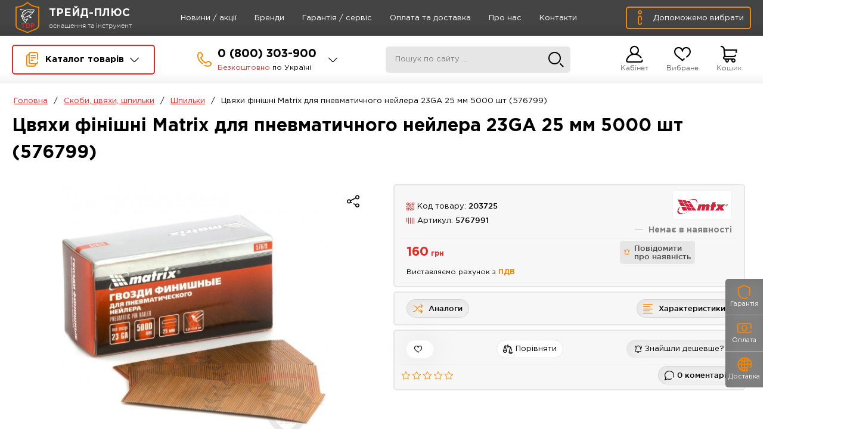

--- FILE ---
content_type: text/html; charset=UTF-8
request_url: https://ua.tdp.com.ua/product/cvjahi-finishni-matrix-dlja-pnevmatichnogo-nejlera-23ga-25-mm-5000-sht-576799.html
body_size: 31387
content:
<!DOCTYPE html>
<html>
	<head>
		<meta charset="utf-8">
		<meta name="viewport" content="width=device-width, initial-scale=1.0">
		    <title>Цвяхи фінішні Matrix для пневматичного нейлера 23GA 25 мм 5000 шт (576799) matrix купити в Києві — опис, ціна, фото</title>
					<meta name="keywords" content="Цвяхи фінішні Matrix для пневматичного нейлера 23GA 25 мм 5000 шт (576799)"/>
		
					<meta name="description" content="Цвяхи фінішні Matrix для пневматичного нейлера 23GA 25 мм 5000 шт (576799) немає в наявності за ціною 160 грн. Доставка Україною ➳ Київ, Одеса, Львів, Дніпро та ін. Шпильки - найбільший каталог інтернет магазину Трейд Плюс. - cторінка 1"/>
		
		<link rel="icon" type="image/vnd.microsoft.icon" href="/images/favicon.ico">
		<link rel="SHORTCUT ICON" href="/images/favicon.ico">
		<link rel="stylesheet" href="//paylate.com.ua/js/credit.css">
		

		<link media="all" rel="stylesheet" href="https://ua.tdp.com.ua/fontawesome-free-5.15.2-web/css/all.css">
		<link media="all" rel="stylesheet" href="https://ua.tdp.com.ua/css/main.css?v=1">
		<link media="all" rel="stylesheet" href="https://ua.tdp.com.ua/css/engine.css">
		

		<script src="https://ajax.googleapis.com/ajax/libs/jquery/3.2.1/jquery.min.js" defer></script>
		<script>window.jQuery || document.write('<script src="https://ua.tdp.com.ua/js/jquery-3.2.1.min.js" defer><\/script>')</script>
		<script src=" https://cdnjs.cloudflare.com/ajax/libs/typeahead.js/0.11.1/typeahead.bundle.min.js" defer></script>
		<link href="https://cdn.jsdelivr.net/npm/select2@4.1.0-beta.1/dist/css/select2.min.css" rel="stylesheet" />
		<script src="https://cdn.jsdelivr.net/npm/select2@4.1.0-beta.1/dist/js/select2.min.js" defer></script>
		<script src="https://ua.tdp.com.ua/js/jquery.main.js" defer></script>
		<script defer src="https://cdnjs.cloudflare.com/ajax/libs/jquery.maskedinput/1.4.1/jquery.maskedinput.min.js"></script>
		<script src="https://ua.tdp.com.ua/js/jquery.engine.js?v=44" defer></script>
		<script src="https://ua.tdp.com.ua/js/nova-poshta.js?v=1769413310" defer></script>
		<script src="https://ua.tdp.com.ua/js/credit.js" defer></script>
		<script src="https://cdnjs.cloudflare.com/ajax/libs/clipboard.js/1.5.10/clipboard.min.js"></script>
        
		<meta name="csrf-token" content="arNwlB10cOHE9TUTgFSEh6lFJELPBYPMajlsjKBs" />
		<meta name="viewport" content="width=device-width, initial-scale=1">
		<meta name="google-site-verification" content="IrLL0KTFTKkPeRTDwrXEX7Rc7JYogZ5G8tF1VmSmcHI">
		<meta name="google-site-verification" content="NQP46jG0pgC_DMjHvfP_Wte0WSJiahLiKnVSjIs7Nqc">
		<meta name="google-site-verification" content="XLodOqC5JVT5BfAzcV814j7yH6C4KAj1YE5Hh5UFC7k">
		<meta name="google-site-verification" content="eKIXk3cFjCHIkcCAXzkdq4ZZ6JQbolFTHvV7Tv5Fjis">
<style>
    .iplane {
        display: none !important;
    }
</style>
		
		<link rel="alternate" hreflang="ru-UA" href="https://tdp.com.ua/product/cvjahi-finishni-matrix-dlja-pnevmatichnogo-nejlera-23ga-25-mm-5000-sht-576799.html">
<link rel="alternate" hreflang="uk-UA" href="https://ua.tdp.com.ua/product/cvjahi-finishni-matrix-dlja-pnevmatichnogo-nejlera-23ga-25-mm-5000-sht-576799.html">
			<link rel="canonical" href="https://ua.tdp.com.ua/product/cvjahi-finishni-matrix-dlja-pnevmatichnogo-nejlera-23ga-25-mm-5000-sht-576799.html"/>
	
	</head>
		
    <body
        class="cardpage popup-holder-report popup-holder popup-holder-menu popup-holder-catalog popup-holder-contacts popup-holder-callback popup-holder-help popup-holder-otherphones popup-holder-thanks popup-holder-payment popup-holder-oneclick popup-holder-cheaper popup-holder-decline popup-holder-wholesale popup-holder-delivery popup-holder-mistakes popup-holder-productcard popup-holder-war popup-holder-pay popup-holder-del popup-holder-registr"
        id="totop">
    		<div id="wrapper">
		<header class="header">
    <section class="section- section-header-menu">
        <div class="container">
            <div class="mobile">
                <a href="#" class="open-popup open-menu">
                    <i class="icon-menu"></i>
                </a>
            </div>
            <div class="logo-block">
                <div class="logo">
                    <a href="/">
                        <span class="img">
                            <i class="icon-shield1"></i>
                            <i class="icon-sea-animal"></i>
                            <span>Tdp</span>
                        </span>
                        <span class="text">
                            <span class="caption">Трейд-Плюс</span>
                            <span>оснащення та інструмент</span>
                        </span>
                    </a>
                </div>
            </div>
            <div class="menu-block">
                <ul class="menu">
                    <li>
                        <a href="/articles">Новини / акції</a>
                    </li>
                    <li>
                        <a href="/brand">Бренди</a>
                    </li>
                    <li>
                        <a href="/warranty-service.html">Гарантія / сервіс</a>
                    </li>
                    <li>
                        <a href="/oplata-i-dostavka.html">Оплата та доставка</a>
                    </li>
                    <li>
                        <a href="/about_us.html">Про нас</a>
                    </li>
                    <li>
                        <a href="/contacts">Контакти</a>
                    </li>
                </ul>
            </div>
            <div class="help-block">
                <a href="#" class="help open-popup open-help">
                    <i class="icon-information"></i>
                    <span>Допоможемо вибрати</span>
                </a>
            </div>
            <div class="mobile">
                <a href="#" class="open-popup open-contacts">
                    <i class="icon-phone-call"></i>
                </a>
            </div>
        </div>
    </section>
    

    <section class="section- section-header-catalog">

        <div class="container">
            <div class="catalog-main-block">
                <nav class="catalog-nav accordion-catalog">
                    <div class="catalog-hover-block">
                        <div class="catalog-link mobile">
                            <a href="#" class="open-popup open-catalog">
                                <i class="icon-copy"></i>
                                <span>Каталог товарів</span>
                                <i class="icon-down-arrow-1"></i>
                                <i class="icon-up-arrow-2"></i>
                            </a>
                        </div>
                        <div class="catalog-link opener desktop">
                            <a href="/catalog" class="">
                                <i class="icon-copy"></i>
                                <span>Каталог товарів</span>
                                <i class="icon-down-arrow-1"></i>
                                <i class="icon-right-arrow-1"></i>
                            </a>
                        </div>
                        <div class="catalog-inner-block slide ">
                            <ul class="catalog-block accordion-catalog-inner ">
                                <li>
<div class="openerlink">
        <a href="/catalog/osnastka" class="opener-inner ">
            <img src="/images/iconcat2323.svg"  alt="">
            <span>Оснащення</span>
            <i class="icon-plus"></i>
            <i class="icon-right-arrow-1"></i>
        </a>
        <a href="/catalog/osnastka" class="linkto">
            <i class="icon-plus"></i>
            <i class="icon-right-arrow-1"></i>
        </a>
    </div>
    <div class="catalog-internal-block accordion-catalog-internal slide-inner scrollbar-macosx">
        <ul class="catalog">
                                                                                                                                                                                                                                                                                                                                                                                                                                                                             
                    <li>
                        <div class="inner">
                            <a href="/catalog/koncevye-frezy" class="img">
                                <img src="/icons1/1-2118.svg" alt="">
                            </a>
                            <a href="/catalog/koncevye-frezy" class="caption"> Кінцеві фрези</a>
                        </div>
                    </li>
                                             
                    <li>
                        <div class="inner">
                            <a href="/catalog/nabory-frez" class="img">
                                <img src="/icons1/1-2119.svg" alt="">
                            </a>
                            <a href="/catalog/nabory-frez" class="caption">Набори фрез</a>
                        </div>
                    </li>
                                             
                    <li>
                        <div class="inner">
                            <a href="/catalog/frezy-dlja-chpu" class="img">
                                <img src="/icons1/1-2144.svg" alt="">
                            </a>
                            <a href="/catalog/frezy-dlja-chpu" class="caption"> Фрези для ЧПУ</a>
                        </div>
                    </li>
                                             
                    <li>
                        <div class="inner">
                            <a href="/catalog/borfrezy-sharoshki" class="img">
                                <img src="/icons1/1-2789.svg" alt="">
                            </a>
                            <a href="/catalog/borfrezy-sharoshki" class="caption"> Борфрези, Шарошки</a>
                        </div>
                    </li>
                                             
                    <li>
                        <div class="inner">
                            <a href="/catalog/pilnye-diski" class="img">
                                <img src="/icons1/1-2239.svg" alt="1518796480_0c1486215adc7cf15633810527ed913e.jpg">
                            </a>
                            <a href="/catalog/pilnye-diski" class="caption"> Пильні диски</a>
                        </div>
                    </li>
                                             
                    <li>
                        <div class="inner">
                            <a href="/catalog/probochniki" class="img">
                                <img src="/icons1/1-2780.svg" alt="1518792732_c1f449547d18d90bda76a1eeab956158.jpg">
                            </a>
                            <a href="/catalog/probochniki" class="caption"> Пробочники</a>
                        </div>
                    </li>
                                             
                    <li>
                        <div class="inner">
                            <a href="/catalog/nozhi" class="img">
                                <img src="/icons1/1-2240.svg" alt="">
                            </a>
                            <a href="/catalog/nozhi" class="caption">Ножі</a>
                        </div>
                    </li>
                                             
                    <li>
                        <div class="inner">
                            <a href="/catalog/frezy-nasadnye" class="img">
                                <img src="/icons1/1-2208.svg" alt="">
                            </a>
                            <a href="/catalog/frezy-nasadnye" class="caption"> Фрези по дереву (насадні)</a>
                        </div>
                    </li>
                                             
                    <li>
                        <div class="inner">
                            <a href="/catalog/almaznyj-instrument" class="img">
                                <img src="/icons1/1-2297.svg" alt="1507619097_984b8a22e1068b1638f1eeaf85250f2c.jpg">
                            </a>
                            <a href="/catalog/almaznyj-instrument" class="caption"> Алмазний інструмент</a>
                        </div>
                    </li>
                                             
                    <li>
                        <div class="inner">
                            <a href="/catalog/koronki" class="img">
                                <img src="/icons1/1-2219.svg" alt="">
                            </a>
                            <a href="/catalog/koronki" class="caption"> Коронки</a>
                        </div>
                    </li>
                                             
                    <li>
                        <div class="inner">
                            <a href="/catalog/burilno-udarnaja-osnastka" class="img">
                                <img src="/icons1/1-2211.svg" alt="">
                            </a>
                            <a href="/catalog/burilno-udarnaja-osnastka" class="caption"> Бурильно ударне оснащення</a>
                        </div>
                    </li>
                                             
                    <li>
                        <div class="inner">
                            <a href="/catalog/abrazivno-shlifovalnyj-instrument" class="img">
                                <img src="/icons1/1-2296.svg" alt="">
                            </a>
                            <a href="/catalog/abrazivno-shlifovalnyj-instrument" class="caption"> Абразивно-шліфувальний інструмент</a>
                        </div>
                    </li>
                                             
                    <li>
                        <div class="inner">
                            <a href="/catalog/sverla" class="img">
                                <img src="/icons1/1-2157.svg" alt="1518793995_1368af62be38da7a5f0719b4e9d065a1.jpg">
                            </a>
                            <a href="/catalog/sverla" class="caption"> Свердла</a>
                        </div>
                    </li>
                                             
                    <li>
                        <div class="inner">
                            <a href="/catalog/pily-dlja-lobzika" class="img">
                                <img src="/icons1/1-2236.svg" alt="1518793349_6ea30c39f8124b5cca5c2493dcfe26bf.jpg">
                            </a>
                            <a href="/catalog/pily-dlja-lobzika" class="caption"> Пилки для лобзика</a>
                        </div>
                    </li>
                                             
                    <li>
                        <div class="inner">
                            <a href="/catalog/polotna-dlja-sabelnyh-pil" class="img">
                                <img src="/icons1/1-2398.svg" alt="1518793176_e886b440f6c79b93801f7b9e1e12dd75.jpg">
                            </a>
                            <a href="/catalog/polotna-dlja-sabelnyh-pil" class="caption"> Полотна для шабельних пилок</a>
                        </div>
                    </li>
                                             
                    <li>
                        <div class="inner">
                            <a href="/catalog/bity-i-adaptery" class="img">
                                <img src="/icons1/1-3349.svg" alt="1549982236_7cb8a.jpg">
                            </a>
                            <a href="/catalog/bity-i-adaptery" class="caption">Біти та адаптери</a>
                        </div>
                    </li>
                                             
                    <li>
                        <div class="inner">
                            <a href="/catalog/polotna-k-renovatoram" class="img">
                                <img src="/icons1/1-2517.svg" alt="1518793035_5147a6dfe00e43ffa6602791375649cc.jpg">
                            </a>
                            <a href="/catalog/polotna-k-renovatoram" class="caption"> Полотна до реноваторів</a>
                        </div>
                    </li>
                                             
                    <li>
                        <div class="inner">
                            <a href="/catalog/zakljopki" class="img">
                                <img src="/icons1/1-2441.svg" alt="">
                            </a>
                            <a href="/catalog/zakljopki" class="caption">Заклепки</a>
                        </div>
                    </li>
                                             
                    <li>
                        <div class="inner">
                            <a href="/catalog/skoby-gvozdi-shpilki" class="img">
                                <img src="/icons1/1-2783.svg" alt="1518794173_39879df6781303fdad8ca95aa37197cb.jpg">
                            </a>
                            <a href="/catalog/skoby-gvozdi-shpilki" class="caption"> Скоби, цвяхи, шпильки</a>
                        </div>
                    </li>
                                             
                    <li>
                        <div class="inner">
                            <a href="/catalog/nasadki-dlja-stroitelnyh-mikserov" class="img">
                                <img src="/icons1/1-2399.svg" alt="1518796332_e8407be4acfeefbf1f343885017b14b0.jpg">
                            </a>
                            <a href="/catalog/nasadki-dlja-stroitelnyh-mikserov" class="caption"> Насадки для міксерів</a>
                        </div>
                    </li>
                                             
                    <li>
                        <div class="inner">
                            <a href="/catalog/podshipniki" class="img">
                                <img src="/icons1/1-2691.svg" alt="1518795776_6e0d8a4bd83bf7bf7ffeb5885a2845d7.jpeg">
                            </a>
                            <a href="/catalog/podshipniki" class="caption"> Підшипники до фрез</a>
                        </div>
                    </li>
                                             
                    <li>
                        <div class="inner">
                            <a href="/catalog/sterzhni-zagotovki" class="img">
                                <img src="/icons1/1-3182.svg" alt="1468738843_ca9a2cbd3e635c4681ec54be2269999f.jpg">
                            </a>
                            <a href="/catalog/sterzhni-zagotovki" class="caption"> Стрижні (Заготівлі)</a>
                        </div>
                    </li>
                                             
                    <li>
                        <div class="inner">
                            <a href="/catalog/valy" class="img">
                                <img src="/icons1/1-2267.svg" alt="">
                            </a>
                            <a href="/catalog/valy" class="caption"> Вали</a>
                        </div>
                    </li>
                                             
                    <li>
                        <div class="inner">
                            <a href="/catalog/koluny-drovokoly" class="img">
                                <img src="/icons1/1-3365.svg" alt="1582558641_1bdf8.jpg">
                            </a>
                            <a href="/catalog/koluny-drovokoly" class="caption">Колуни (дровоколи)</a>
                        </div>
                    </li>
                                             
                    <li>
                        <div class="inner">
                            <a href="/catalog/cangi-patrony-gajki" class="img">
                                <img src="/icons1/1-3422.svg" alt="1619769532_88fc5.jpg">
                            </a>
                            <a href="/catalog/cangi-patrony-gajki" class="caption">Цанги, патроны, гайки</a>
                        </div>
                    </li>
                                             
                    <li>
                        <div class="inner">
                            <a href="/catalog/raznoe3" class="img">
                                <img src="/icons1/1-2138.svg" alt="1518795936_31cba19da74d5ee2ae8f7586e193a330.png">
                            </a>
                            <a href="/catalog/raznoe3" class="caption"> Насадки на бензопили</a>
                        </div>
                    </li>
                                             
                    <li>
                        <div class="inner">
                            <a href="/catalog/kolca-perehodnye" class="img">
                                <img src="/icons1/1-3307.svg" alt="1518796196_a0a52f2d81fef7b35d138058fc017b3c.jpg">
                            </a>
                            <a href="/catalog/kolca-perehodnye" class="caption">Перехідні кільця для пиляльних дисків</a>
                        </div>
                    </li>
                                             
                    <li>
                        <div class="inner">
                            <a href="/catalog/raznoe-osnastka" class="img">
                                <img src="/icons1/1-2288.svg" alt="">
                            </a>
                            <a href="/catalog/raznoe-osnastka" class="caption"> Різне</a>
                        </div>
                    </li>
                                             
                    <li>
                        <div class="inner">
                            <a href="/catalog/smazki-i-prisadki" class="img">
                                <img src="/icons1/1-2414.svg" alt="1518796022_f638252d00bc8f542dc4c7f84afea41d.png">
                            </a>
                            <a href="/catalog/smazki-i-prisadki" class="caption"> Мастила та присадки</a>
                        </div>
                    </li>
                                             
                    <li>
                        <div class="inner">
                            <a href="/catalog/remont-i-zatochka-derevoobrabatyvajucshego-instrumenta" class="img">
                                <img src="/icons1/1-3356.svg" alt="1578925892_ba047.jpg">
                            </a>
                            <a href="/catalog/remont-i-zatochka-derevoobrabatyvajucshego-instrumenta" class="caption">Ремонт та заточення інструменту</a>
                        </div>
                    </li>
                                             
                    <li>
                        <div class="inner">
                            <a href="/catalog/cshjotki" class="img">
                                <img src="/icons1/1-2397.svg" alt="">
                            </a>
                            <a href="/catalog/cshjotki" class="caption"> Щітки для дриля та КШМ</a>
                        </div>
                    </li>
                                    </ul>
    </div>
</li>

<li>
    <div class="openerlink">
        <a href="/catalog/ruchnoj-instrument" class="opener-inner ">
            <img src="/images/iconcat2283.svg"  alt="">
            <span> Ручний інструмент</span>
            <i class="icon-plus"></i>
            <i class="icon-right-arrow-1"></i>
        </a>
        <a href="/catalog/ruchnoj-instrument" class="linkto">
            <i class="icon-plus"></i>
            <i class="icon-right-arrow-1"></i>
        </a>
    </div>
    <div class="catalog-internal-block accordion-catalog-internal slide-inner scrollbar-macosx">
        <ul class="catalog">
                                                                                                                                                         
                    <li>
                        <div class="inner">
                            <a href="/catalog/ploskogubcy-kusachki-bokorezy" class="img">
                                <img src="/images/2-2419.svg" alt="1518770239_4f96408abfa82d4e3a400d1b02c58554.JPG">
                            </a>
                            <a href="/catalog/ploskogubcy-kusachki-bokorezy" class="caption"> Плоскогубці, кусачки, бокорізи, стрипери</a>
                        </div>
                    </li>
                                                                 
                    <li>
                        <div class="inner">
                            <a href="/catalog/otvjortka" class="img">
                                <img src="/images/2-2388.svg" alt="1518770335_ceb14f55c53d4f98f00929b6086d27c6.JPG">
                            </a>
                            <a href="/catalog/otvjortka" class="caption"> Викрутки</a>
                        </div>
                    </li>
                                                                 
                    <li>
                        <div class="inner">
                            <a href="/catalog/topory-molotki-kijanki" class="img">
                                <img src="/images/2-2425.svg" alt="1518770549_5585253af958a10b4b38b9b1f0d44eea.JPG">
                            </a>
                            <a href="/catalog/topory-molotki-kijanki" class="caption">Сокири, молотки, киянки</a>
                        </div>
                    </li>
                                                                 
                    <li>
                        <div class="inner">
                            <a href="/catalog/napilniki-rashpili-nadfili" class="img">
                                <img src="/images/2-2374.svg" alt="1518770576_16d12231be6f0e655369ebbe34ea3b2e.JPG">
                            </a>
                            <a href="/catalog/napilniki-rashpili-nadfili" class="caption"> Напильники, рашпилі, надфілі</a>
                        </div>
                    </li>
                                                                 
                    <li>
                        <div class="inner">
                            <a href="/catalog/ruchnye-stameski" class="img">
                                <img src="/images/2-2437.svg" alt="">
                            </a>
                            <a href="/catalog/ruchnye-stameski" class="caption"> Стамески</a>
                        </div>
                    </li>
                                                                 
                    <li>
                        <div class="inner">
                            <a href="/catalog/strubciny-i-zazhimy" class="img">
                                <img src="/images/2-2424.svg" alt="1518770659_bb7f93b66f749d407a5b22c1761e92de.JPG">
                            </a>
                            <a href="/catalog/strubciny-i-zazhimy" class="caption"> Струбцини та затискачі</a>
                        </div>
                    </li>
                                                                 
                    <li>
                        <div class="inner">
                            <a href="/catalog/shablony-konduktory-ugolniki-transportiry-rejsmusy" class="img">
                                <img src="/images/2-3361.svg" alt="1575882225_847aa.jpg">
                            </a>
                            <a href="/catalog/shablony-konduktory-ugolniki-transportiry-rejsmusy" class="caption"> Шаблони, кондуктори, транспортири</a>
                        </div>
                    </li>
                                                                 
                    <li>
                        <div class="inner">
                            <a href="/catalog/nozhovki" class="img">
                                <img src="/images/2-2394.svg" alt="1518770604_0091aeea960a1aad0625c75edd6bdb89.PNG">
                            </a>
                            <a href="/catalog/nozhovki" class="caption"> Ножівки</a>
                        </div>
                    </li>
                                                                 
                    <li>
                        <div class="inner">
                            <a href="/catalog/ruchnye-lobziki" class="img">
                                <img src="/images/2-2436.svg" alt="">
                            </a>
                            <a href="/catalog/ruchnye-lobziki" class="caption"> Ручні пилки, лобзики, рубанки</a>
                        </div>
                    </li>
                                                                 
                    <li>
                        <div class="inner">
                            <a href="/catalog/stusla" class="img">
                                <img src="/images/2-2784.svg" alt="1518776527_a9d3b6e53ba02a44dd1fc0ff545194fe.png">
                            </a>
                            <a href="/catalog/stusla" class="caption"> Стусла</a>
                        </div>
                    </li>
                                                                 
                    <li>
                        <div class="inner">
                            <a href="/catalog/nozhi-i-multituly" class="img">
                                <img src="/images/2-2438.svg" alt="1518783085_ed7e4d7624c7b7b3f250d261ecef97a7.png">
                            </a>
                            <a href="/catalog/nozhi-i-multituly" class="caption">Ножі та мультитули</a>
                        </div>
                    </li>
                                                                 
                    <li>
                        <div class="inner">
                            <a href="/catalog/lezvija" class="img">
                                <img src="/images/2-2440.svg" alt="1518781760_4721cbf19ee7b615322693fc8aa9cdf6.png">
                            </a>
                            <a href="/catalog/lezvija" class="caption"> Леза, полотна</a>
                        </div>
                    </li>
                                                                 
                    <li>
                        <div class="inner">
                            <a href="/catalog/nabory-instrumentov" class="img">
                                <img src="/images/2-2427.svg" alt="1520802805_b2838ed7127048904b6fe202e712d7dd.png">
                            </a>
                            <a href="/catalog/nabory-instrumentov" class="caption"> Набори інструментів</a>
                        </div>
                    </li>
                                                                 
                    <li>
                        <div class="inner">
                            <a href="/catalog/ruchnye-steplery" class="img">
                                <img src="/images/2-2391.svg" alt="1518772383_d09ca0e53c66bfe5676d2a11703c5f97.jpeg">
                            </a>
                            <a href="/catalog/ruchnye-steplery" class="caption">Ручні степлери</a>
                        </div>
                    </li>
                                                                 
                    <li>
                        <div class="inner">
                            <a href="/catalog/ruchnye-zakljopochniki" class="img">
                                <img src="/images/2-2392.svg" alt="1518772561_6d6f56256a47069eba847e224d92072f.jpg">
                            </a>
                            <a href="/catalog/ruchnye-zakljopochniki" class="caption">Ручні заклепувачі</a>
                        </div>
                    </li>
                                                                 
                    <li>
                        <div class="inner">
                            <a href="/catalog/nozhnicy-po-metallu" class="img">
                                <img src="/images/2-2423.svg" alt="1518771201_dc68a02bc14464889327982100ed35e3.jpeg">
                            </a>
                            <a href="/catalog/nozhnicy-po-metallu" class="caption"> Ножиці по металу</a>
                        </div>
                    </li>
                                                                 
                    <li>
                        <div class="inner">
                            <a href="/catalog/jacshiki-i-organajzery" class="img">
                                <img src="/images/2-2477.svg" alt="1518783552_7264649980d4d77471ce3c87a3c91af5.jpg">
                            </a>
                            <a href="/catalog/jacshiki-i-organajzery" class="caption"> Ящики, органайзери та сумки</a>
                        </div>
                    </li>
                                                                 
                    <li>
                        <div class="inner">
                            <a href="/catalog/kljuchi" class="img">
                                <img src="/images/2-2393.svg" alt="1518782230_16cd77591c1efb5abfca4317a6101773.png">
                            </a>
                            <a href="/catalog/kljuchi" class="caption">Ключі</a>
                        </div>
                    </li>
                                                                 
                    <li>
                        <div class="inner">
                            <a href="/catalog/verstaki" class="img">
                                <img src="/images/2-3421.svg" alt="1615540456_423c0.jpg">
                            </a>
                            <a href="/catalog/verstaki" class="caption">Верстати</a>
                        </div>
                    </li>
                                                                 
                    <li>
                        <div class="inner">
                            <a href="/catalog/tiski" class="img">
                                <img src="/images/2-2426.svg" alt="">
                            </a>
                            <a href="/catalog/tiski" class="caption">Лещата</a>
                        </div>
                    </li>
                                                                 
                    <li>
                        <div class="inner">
                            <a href="/catalog/dobojniki-kernery-zubila" class="img">
                                <img src="/images/2-2432.svg" alt="1518791928_18c206f36e9aad75f4324cb0734dde95.jpg">
                            </a>
                            <a href="/catalog/dobojniki-kernery-zubila" class="caption">Добійники, кернери, зубила</a>
                        </div>
                    </li>
                                                                 
                    <li>
                        <div class="inner">
                            <a href="/catalog/gvozdoder" class="img">
                                <img src="/images/2-2435.svg" alt="1518791446_93aa4c131e3eeddfbb31317516b78f8c.jpg">
                            </a>
                            <a href="/catalog/gvozdoder" class="caption">Цвяходери, ломи, монтування</a>
                        </div>
                    </li>
                                                                 
                    <li>
                        <div class="inner">
                            <a href="/catalog/markery-i--stoljarnye-karandashi" class="img">
                                <img src="/images/2-2439.svg" alt="1518791740_4d8732e0b742aa99f529c4f5ba4a5c3b.jpg">
                            </a>
                            <a href="/catalog/markery-i--stoljarnye-karandashi" class="caption">Маркери та столярні олівці</a>
                        </div>
                    </li>
                                                                 
                    <li>
                        <div class="inner">
                            <a href="/catalog/steklorezy-plitkorezy" class="img">
                                <img src="/images/2-2447.svg" alt="1518791283_a2ec835d384c2bec91ba3671e37c3250.jpg">
                            </a>
                            <a href="/catalog/steklorezy-plitkorezy" class="caption"> Склорізи, плиткорізи</a>
                        </div>
                    </li>
                                                                 
                    <li>
                        <div class="inner">
                            <a href="/catalog/pistolety-dlja-silikona-peny-i-germetika" class="img">
                                <img src="/images/2-2448.svg" alt="1518792208_e56cd377e12151e8a0731a8355a540d5.jpg">
                            </a>
                            <a href="/catalog/pistolety-dlja-silikona-peny-i-germetika" class="caption"> Пістолети для силікону, піни та герметика</a>
                        </div>
                    </li>
                                                                 
                    <li>
                        <div class="inner">
                            <a href="/catalog/prisoski" class="img">
                                <img src="/images/2-2472.svg" alt="">
                            </a>
                            <a href="/catalog/prisoski" class="caption"> Присоски</a>
                        </div>
                    </li>
                                                                 
                    <li>
                        <div class="inner">
                            <a href="/catalog/maljarnye-prinadlezhnosti" class="img">
                                <img src="/images/2-2443.svg" alt="1518783974_8a33c4b2df1a267dd9d719f2326b8147.jpg">
                            </a>
                            <a href="/catalog/maljarnye-prinadlezhnosti" class="caption"> Малярне приладдя</a>
                        </div>
                    </li>
                                                                 
                    <li>
                        <div class="inner">
                            <a href="/catalog/otdelochnyj-instrment" class="img">
                                <img src="/images/2-2449.svg" alt="1518784615_773dd03e9a7b02f0328b389a12e02ca2.jpg">
                            </a>
                            <a href="/catalog/otdelochnyj-instrment" class="caption"> Оздоблювальний інструмент</a>
                        </div>
                    </li>
                                                                 
                    <li>
                        <div class="inner">
                            <a href="/catalog/sredstva-individualnoj-zacshity" class="img">
                                <img src="/images/2-2467.svg" alt="1518785231_5ad40dc0d53c6845928e6f204df96020.jpg">
                            </a>
                            <a href="/catalog/sredstva-individualnoj-zacshity" class="caption"> Засоби індивідуального захисту</a>
                        </div>
                    </li>
                                                                 
                    <li>
                        <div class="inner">
                            <a href="/catalog/metchiki-i-plashki" class="img">
                                <img src="/images/2-2786.svg" alt="1518782094_6f585f78795d52b875c3a48ad153f26c.jpg">
                            </a>
                            <a href="/catalog/metchiki-i-plashki" class="caption"> Мітчики та плашки</a>
                        </div>
                    </li>
                                                                 
                    <li>
                        <div class="inner">
                            <a href="/catalog/germetiki" class="img">
                                <img src="/images/2-2961.svg" alt="1518777141_c2877aef3c2e59e82596294549475bc7.jpg">
                            </a>
                            <a href="/catalog/germetiki" class="caption"> Герметики</a>
                        </div>
                    </li>
                                                                 
                    <li>
                        <div class="inner">
                            <a href="/catalog/semniki-podshipnikov" class="img">
                                <img src="/images/2-2475.svg" alt="">
                            </a>
                            <a href="/catalog/semniki-podshipnikov" class="caption">Знімачі підшипників</a>
                        </div>
                    </li>
                                                                 
                    <li>
                        <div class="inner">
                            <a href="/catalog/rashodnik" class="img">
                                <img src="/images/2-2433.svg" alt="">
                            </a>
                            <a href="/catalog/rashodnik" class="caption"> Витратник</a>
                        </div>
                    </li>
                                                                 
                    <li>
                        <div class="inner">
                            <a href="/catalog/homuty-i-stjazhki" class="img">
                                <img src="/images/2-2781.svg" alt="">
                            </a>
                            <a href="/catalog/homuty-i-stjazhki" class="caption">Хомути та стяжки</a>
                        </div>
                    </li>
                                                                 
                    <li>
                        <div class="inner">
                            <a href="/catalog/cshjotki-po-metallu-ruchnye" class="img">
                                <img src="/images/2-3391.svg" alt="1593594618_0bff8.jpg">
                            </a>
                            <a href="/catalog/cshjotki-po-metallu-ruchnye" class="caption">Щітки по металу ручні</a>
                        </div>
                    </li>
                                                                 
                    <li>
                        <div class="inner">
                            <a href="/catalog/gorelki" class="img">
                                <img src="/images/2-2809.svg" alt="">
                            </a>
                            <a href="/catalog/gorelki" class="caption"> Пальники</a>
                        </div>
                    </li>
                                                        </ul>
    </div>
</li> 

<li>
    <div class="openerlink">
        <a href="/catalog/elektroinstrument" class="opener-inner ">
            <img src="/images/iconcat1936.svg"  alt="">
            <span> Електроінструмент</span>
            <i class="icon-plus"></i>
            <i class="icon-right-arrow-1"></i>
        </a>
        <a href="/catalog/elektroinstrument" class="linkto">
            <i class="icon-plus"></i>
            <i class="icon-right-arrow-1"></i>
        </a>
    </div>
    <div class="catalog-internal-block accordion-catalog-internal slide-inner scrollbar-macosx">
        <ul class="catalog">
                                                                                                                                                                                                                                                                         
                    <li>
                        <div class="inner">
                            <a href="/catalog/ushm-bolgarki" class="img">
                                <img src=/tdp_icons_3/3-1.svg alt="">
                            </a>
                            <a href="/catalog/ushm-bolgarki" class="caption"> КШМ (Болгарки)</a>
                        </div>
                    </li>
                                                                                             
                    <li>
                        <div class="inner">
                            <a href="/catalog/perforatory" class="img">
                                <img src=/tdp_icons_3/3-2.svg alt="">
                            </a>
                            <a href="/catalog/perforatory" class="caption"> Перфоратори</a>
                        </div>
                    </li>
                                                                                             
                    <li>
                        <div class="inner">
                            <a href="/catalog/otbojnye-molotki" class="img">
                                <img src=/tdp_icons_3/3-3.svg alt="">
                            </a>
                            <a href="/catalog/otbojnye-molotki" class="caption">Відбійні молотки</a>
                        </div>
                    </li>
                                                                                             
                    <li>
                        <div class="inner">
                            <a href="/catalog/dreli" class="img">
                                <img src=/tdp_icons_3/3-4.svg alt="">
                            </a>
                            <a href="/catalog/dreli" class="caption">Дрилі</a>
                        </div>
                    </li>
                                                                                             
                    <li>
                        <div class="inner">
                            <a href="/catalog/pily" class="img">
                                <img src=/tdp_icons_3/3-5.svg alt="">
                            </a>
                            <a href="/catalog/pily" class="caption">Пили</a>
                        </div>
                    </li>
                                                                                             
                    <li>
                        <div class="inner">
                            <a href="/catalog/shlifmashiny" class="img">
                                <img src=/tdp_icons_3/3-6.svg alt="">
                            </a>
                            <a href="/catalog/shlifmashiny" class="caption"> Шліфмашини</a>
                        </div>
                    </li>
                                                                                             
                    <li>
                        <div class="inner">
                            <a href="/catalog/lobziki" class="img">
                                <img src=/tdp_icons_3/3-7.svg alt="">
                            </a>
                            <a href="/catalog/lobziki" class="caption">Лобзики</a>
                        </div>
                    </li>
                                                                                             
                    <li>
                        <div class="inner">
                            <a href="/catalog/rubanki" class="img">
                                <img src=/tdp_icons_3/3-8.svg alt="">
                            </a>
                            <a href="/catalog/rubanki" class="caption"> Рубанки</a>
                        </div>
                    </li>
                                                                                             
                    <li>
                        <div class="inner">
                            <a href="/catalog/frezery" class="img">
                                <img src=/tdp_icons_3/3-9.svg alt="">
                            </a>
                            <a href="/catalog/frezery" class="caption"> Фрезери</a>
                        </div>
                    </li>
                                                                                             
                    <li>
                        <div class="inner">
                            <a href="/catalog/steplery" class="img">
                                <img src=/tdp_icons_3/3-10.svg alt="">
                            </a>
                            <a href="/catalog/steplery" class="caption"> Електростеплери</a>
                        </div>
                    </li>
                                                                                             
                    <li>
                        <div class="inner">
                            <a href="/catalog/mnogofunkcionalnyj-instrument" class="img">
                                <img src=/tdp_icons_3/3-11.svg alt="1581607530_5e3d2.webp">
                            </a>
                            <a href="/catalog/mnogofunkcionalnyj-instrument" class="caption"> Мультиінструмент</a>
                        </div>
                    </li>
                                                                                             
                    <li>
                        <div class="inner">
                            <a href="/catalog/gravery" class="img">
                                <img src=/tdp_icons_3/3-12.svg alt="">
                            </a>
                            <a href="/catalog/gravery" class="caption"> Гравери</a>
                        </div>
                    </li>
                                                                                             
                    <li>
                        <div class="inner">
                            <a href="/catalog/shurupovjorty" class="img">
                                <img src=/tdp_icons_3/3-13.svg alt="">
                            </a>
                            <a href="/catalog/shurupovjorty" class="caption"> Шуруповерти</a>
                        </div>
                    </li>
                                                                                             
                    <li>
                        <div class="inner">
                            <a href="/catalog/gajkovjorty" class="img">
                                <img src=/tdp_icons_3/3-14.svg alt="">
                            </a>
                            <a href="/catalog/gajkovjorty" class="caption">Гайковерти</a>
                        </div>
                    </li>
                                                                                             
                    <li>
                        <div class="inner">
                            <a href="/catalog/otvertki-akkumuljatornye" class="img">
                                <img src=/tdp_icons_3/3-15.svg alt="">
                            </a>
                            <a href="/catalog/otvertki-akkumuljatornye" class="caption">Акумуляторні викрутки</a>
                        </div>
                    </li>
                                                                                                                         
                    <li>
                        <div class="inner">
                            <a href="/catalog/nozhnicy" class="img">
                                <img src=/tdp_icons_3/3-16.svg alt="">
                            </a>
                            <a href="/catalog/nozhnicy" class="caption"> Електроножиці</a>
                        </div>
                    </li>
                                                                                             
                    <li>
                        <div class="inner">
                            <a href="/catalog/miksery-stroitelnye" class="img">
                                <img src=/tdp_icons_3/3-17.svg alt="">
                            </a>
                            <a href="/catalog/miksery-stroitelnye" class="caption"> Міксери будівельні</a>
                        </div>
                    </li>
                                                                                             
                    <li>
                        <div class="inner">
                            <a href="/catalog/tehnicheskie-feny" class="img">
                                <img src=/tdp_icons_3/3-18.svg alt="">
                            </a>
                            <a href="/catalog/tehnicheskie-feny" class="caption"> Будівельні фени</a>
                        </div>
                    </li>
                                                                                                                         
                    <li>
                        <div class="inner">
                            <a href="/catalog/pajalniki" class="img">
                                <img src=/tdp_icons_3/3-19.svg alt="">
                            </a>
                            <a href="/catalog/pajalniki" class="caption"> Паяльники</a>
                        </div>
                    </li>
                                                                 
                    <li>
                        <div class="inner">
                            <a href="/catalog/termokleevye-pistolety" class="img">
                                <img src=/tdp_icons_3/3-20.svg alt="">
                            </a>
                            <a href="/catalog/termokleevye-pistolety" class="caption"> Термоклейові пістолети</a>
                        </div>
                    </li>
                                                                 
                    <li>
                        <div class="inner">
                            <a href="/catalog/shtroborezy" class="img">
                                <img src=/tdp_icons_3/3-21.svg alt="">
                            </a>
                            <a href="/catalog/shtroborezy" class="caption">Штроборізи</a>
                        </div>
                    </li>
                                                                 
                    <li>
                        <div class="inner">
                            <a href="/catalog/dreli-almaznogo-sverlenija" class="img">
                                <img src=/tdp_icons_3/3-22.svg alt="">
                            </a>
                            <a href="/catalog/dreli-almaznogo-sverlenija" class="caption"> Дрилі алмазного свердління</a>
                        </div>
                    </li>
                                                                 
                    <li>
                        <div class="inner">
                            <a href="/catalog/tochila" class="img">
                                <img src=/tdp_icons_3/3-23.svg alt="">
                            </a>
                            <a href="/catalog/tochila" class="caption"> Точила</a>
                        </div>
                    </li>
                                                                 
                    <li>
                        <div class="inner">
                            <a href="/catalog/sistemy-kraskoraspylenija" class="img">
                                <img src=/tdp_icons_3/3-24.svg alt="">
                            </a>
                            <a href="/catalog/sistemy-kraskoraspylenija" class="caption">Фарборозпилювачі електричні</a>
                        </div>
                    </li>
                                                                 
                    <li>
                        <div class="inner">
                            <a href="/catalog/fonari-i-radiopriemniki" class="img">
                                <img src=/tdp_icons_3/3-25.svg alt="">
                            </a>
                            <a href="/catalog/fonari-i-radiopriemniki" class="caption"> Ліхтарі та радіоприймачі</a>
                        </div>
                    </li>
                                                                 
                    <li>
                        <div class="inner">
                            <a href="/catalog/stojki-dlja-drelej" class="img">
                                <img src=/tdp_icons_3/3-26.svg alt="1468314242_f48a637b08a23e50a61dddce0b63b742.jpg">
                            </a>
                            <a href="/catalog/stojki-dlja-drelej" class="caption">Стійки для дрилів</a>
                        </div>
                    </li>
                                                                 
                    <li>
                        <div class="inner">
                            <a href="/catalog/nabory-akkumuljatornyh-instrumentov" class="img">
                                <img src=/tdp_icons_3/3-27.svg alt="1586506069_56aa7.jpg">
                            </a>
                            <a href="/catalog/nabory-akkumuljatornyh-instrumentov" class="caption">Набори акумуляторних інструментів</a>
                        </div>
                    </li>
                                                                 
                    <li>
                        <div class="inner">
                            <a href="/catalog/akkumuljatory" class="img">
                                <img src=/tdp_icons_3/3-28.svg alt="">
                            </a>
                            <a href="/catalog/akkumuljatory" class="caption">Акумулятори та ЗП</a>
                        </div>
                    </li>
                                                                 
                    <li>
                        <div class="inner">
                            <a href="/catalog/raznoe" class="img">
                                <img src=/tdp_icons_3/3-29.svg alt="">
                            </a>
                            <a href="/catalog/raznoe" class="caption"> Приладдя до електроінструменту</a>
                        </div>
                    </li>
                                                        </ul>
    </div>
</li> 

<li>
    <div class="openerlink">
        <a href="/catalog/izmeritelnaja-tehnika" class="opener-inner ">
            <img src="/images/iconcat2245.svg"  alt="">
            <span> Вимірювальна техніка</span>
            <i class="icon-plus"></i>
            <i class="icon-right-arrow-1"></i>
        </a>
        <a href="/catalog/izmeritelnaja-tehnika" class="linkto">
            <i class="icon-plus"></i>
            <i class="icon-right-arrow-1"></i>
        </a>
    </div>
    <div class="catalog-internal-block accordion-catalog-internal slide-inner scrollbar-macosx">
        <ul class="catalog">
                                         
                    <li>
                        <div class="inner">
                            <a href="/catalog/ruletki" class="img">
                                <img src=/tdp_icons_4/4-1.svg alt="">
                            </a>
                            <a href="/catalog/ruletki" class="caption">Рулетки</a>
                        </div>
                    </li>
                                                                                                                                                                                                             
                    <li>
                        <div class="inner">
                            <a href="/catalog/ruchnye-urovni" class="img">
                                <img src=/tdp_icons_4/4-2.svg alt="">
                            </a>
                            <a href="/catalog/ruchnye-urovni" class="caption"> Ручні рівні</a>
                        </div>
                    </li>
                                                                 
                    <li>
                        <div class="inner">
                            <a href="/catalog/cifrovye-urovni-i-uglomery" class="img">
                                <img src=/tdp_icons_4/4-3.svg alt="">
                            </a>
                            <a href="/catalog/cifrovye-urovni-i-uglomery" class="caption"> Цифрові рівні та кутоміри</a>
                        </div>
                    </li>
                                                                 
                    <li>
                        <div class="inner">
                            <a href="/catalog/shnury-razmetochnye" class="img">
                                <img src=/tdp_icons_4/4-4.svg alt="">
                            </a>
                            <a href="/catalog/shnury-razmetochnye" class="caption">Розмічувальний інструмент</a>
                        </div>
                    </li>
                                                                 
                    <li>
                        <div class="inner">
                            <a href="/catalog/pribory-dlja-geometricheskih-izmerenij" class="img">
                                <img src=/tdp_icons_4/4-5.svg alt="">
                            </a>
                            <a href="/catalog/pribory-dlja-geometricheskih-izmerenij" class="caption">Прилади для геометричних вимірів</a>
                        </div>
                    </li>
                                                                 
                    <li>
                        <div class="inner">
                            <a href="/catalog/elektroizmeritelnye-pribory" class="img">
                                <img src=/tdp_icons_4/4-6.svg alt="">
                            </a>
                            <a href="/catalog/elektroizmeritelnye-pribory" class="caption"> Електровимірювальні прилади</a>
                        </div>
                    </li>
                                                                 
                    <li>
                        <div class="inner">
                            <a href="/catalog/niveliry" class="img">
                                <img src=/tdp_icons_4/4-7.svg alt="">
                            </a>
                            <a href="/catalog/niveliry" class="caption"> Нівеліри</a>
                        </div>
                    </li>
                                                                 
                    <li>
                        <div class="inner">
                            <a href="/catalog/shtativy" class="img">
                                <img src=/tdp_icons_4/4-8.svg alt="">
                            </a>
                            <a href="/catalog/shtativy" class="caption"> Штативи</a>
                        </div>
                    </li>
                                                                 
                    <li>
                        <div class="inner">
                            <a href="/catalog/dalnomery" class="img">
                                <img src=/tdp_icons_4/4-9.svg alt="">
                            </a>
                            <a href="/catalog/dalnomery" class="caption"> Далекоміри</a>
                        </div>
                    </li>
                                                                 
                    <li>
                        <div class="inner">
                            <a href="/catalog/vlagomery" class="img">
                                <img src=/tdp_icons_4/4-10.svg alt="">
                            </a>
                            <a href="/catalog/vlagomery" class="caption"> Вологоміри</a>
                        </div>
                    </li>
                                                                 
                    <li>
                        <div class="inner">
                            <a href="/catalog/kurvimetry" class="img">
                                <img src=/tdp_icons_4/4-11.svg alt="">
                            </a>
                            <a href="/catalog/kurvimetry" class="caption"> Курвіметри</a>
                        </div>
                    </li>
                                                                 
                    <li>
                        <div class="inner">
                            <a href="/catalog/termodetektor" class="img">
                                <img src=/tdp_icons_4/4-12.svg alt="">
                            </a>
                            <a href="/catalog/termodetektor" class="caption"> Термодетектор</a>
                        </div>
                    </li>
                                                                 
                    <li>
                        <div class="inner">
                            <a href="/catalog/cifrovoj-teodolit-" class="img">
                                <img src=/tdp_icons_4/4-13.svg alt="">
                            </a>
                            <a href="/catalog/cifrovoj-teodolit-" class="caption"> Цифровий теодоліт</a>
                        </div>
                    </li>
                                                                 
                    <li>
                        <div class="inner">
                            <a href="/catalog/kreplenija" class="img">
                                <img src=/tdp_icons_4/4-14.svg alt="">
                            </a>
                            <a href="/catalog/kreplenija" class="caption"> Кріплення</a>
                        </div>
                    </li>
                                                        </ul>
    </div>
</li> 

<li>
    <div class="openerlink">
        <a href="/catalog/oborudovanie" class="opener-inner ">
            <img src="/images/iconcat2136.svg"  alt="">
            <span>Обладнання</span>
            <i class="icon-plus"></i>
            <i class="icon-right-arrow-1"></i>
        </a>
        <a href="/catalog/oborudovanie" class="linkto">
            <i class="icon-plus"></i>
            <i class="icon-right-arrow-1"></i>
        </a>
    </div>
    <div class="catalog-internal-block accordion-catalog-internal slide-inner scrollbar-macosx">
        <ul class="catalog">
                                         
                    <li>
                        <div class="inner">
                            <a href="/catalog/derevoobrabatyvajucshee-oborudovanie" class="img">
                                <img src="/tdp_icons_5/tdp-5-1.svg" alt="1607334827_daf95.jpg">
                            </a>
                            <a href="/catalog/derevoobrabatyvajucshee-oborudovanie" class="caption">Деревообробне обладнання</a>
                        </div>
                    </li>
                                                                 
                    <li>
                        <div class="inner">
                            <a href="/catalog/stroitelnoe-oborudovanie" class="img">
                                <img src="/tdp_icons_5/tdp-5-2.svg" alt="">
                            </a>
                            <a href="/catalog/stroitelnoe-oborudovanie" class="caption"> Будівельне обладнання</a>
                        </div>
                    </li>
                                                                 
                    <li>
                        <div class="inner">
                            <a href="/catalog/stanochnoe-oborudovanie" class="img">
                                <img src="/tdp_icons_5/tdp-5-3.svg" alt="">
                            </a>
                            <a href="/catalog/stanochnoe-oborudovanie" class="caption"> Верстатне обладнання</a>
                        </div>
                    </li>
                                                                 
                    <li>
                        <div class="inner">
                            <a href="/catalog/svarochnoe-oborudovanie" class="img">
                                <img src="/tdp_icons_5/tdp-5-4.svg" alt="">
                            </a>
                            <a href="/catalog/svarochnoe-oborudovanie" class="caption">Зварювальне обладнання</a>
                        </div>
                    </li>
                                                                 
                    <li>
                        <div class="inner">
                            <a href="/catalog/gruzopodemnoe-oborudovanie" class="img">
                                <img src="/tdp_icons_5/tdp-5-5.svg" alt="">
                            </a>
                            <a href="/catalog/gruzopodemnoe-oborudovanie" class="caption"> Вантажопідйомне обладнання</a>
                        </div>
                    </li>
                                                                 
                    <li>
                        <div class="inner">
                            <a href="/catalog/elektronika" class="img">
                                <img src="/tdp_icons_5/tdp-5-6.svg" alt="">
                            </a>
                            <a href="/catalog/elektronika" class="caption"> Електробладнання</a>
                        </div>
                    </li>
                                                                 
                    <li>
                        <div class="inner">
                            <a href="/catalog/generatory" class="img">
                                <img src="/tdp_icons_5/tdp-5-7.svg" alt="">
                            </a>
                            <a href="/catalog/generatory" class="caption"> Генератори</a>
                        </div>
                    </li>
                                                        </ul>
    </div>
</li> 

<li>
    <div class="openerlink">
        <a href="/catalog/uborochnaja-tehnika" class="opener-inner ">
            <img src="/images/iconcat2295.svg"  alt="">
            <span>Техніка для прибирання</span>
            <i class="icon-plus"></i>
            <i class="icon-right-arrow-1"></i>
        </a>
        <a href="/catalog/uborochnaja-tehnika" class="linkto">
            <i class="icon-plus"></i>
            <i class="icon-right-arrow-1"></i>
        </a>
    </div>
    <div class="catalog-internal-block accordion-catalog-internal slide-inner scrollbar-macosx">
        <ul class="catalog">
                                                                     
                    <li>
                        <div class="inner">
                            <a href="/catalog/mojki-vysokogo-davlenie" class="img">
                                <img src="/tdp_icons_6/tdp-6-1.svg" alt="">
                            </a>
                            <a href="/catalog/mojki-vysokogo-davlenie" class="caption"> Мийки високого тиску</a>
                        </div>
                    </li>
                                                                 
                    <li>
                        <div class="inner">
                            <a href="/catalog/pylesosy" class="img">
                                <img src="/tdp_icons_6/tdp-6-2.svg" alt="">
                            </a>
                            <a href="/catalog/pylesosy" class="caption"> Пилососи</a>
                        </div>
                    </li>
                                                                 
                    <li>
                        <div class="inner">
                            <a href="/catalog/uborka-aksessuary" class="img">
                                <img src="/tdp_icons_6/tdp-6-3.svg" alt="">
                            </a>
                            <a href="/catalog/uborka-aksessuary" class="caption"> Аксесуари</a>
                        </div>
                    </li>
                                                        </ul>
    </div>
</li> 

<li>
    <div class="openerlink">
        <a href="/catalog/sadovaja-tehnika" class="opener-inner ">
            <img src="/images/iconcat2203.svg"  alt="">
            <span> Садова техніка</span>
            <i class="icon-plus"></i>
            <i class="icon-right-arrow-1"></i>
        </a>
        <a href="/catalog/sadovaja-tehnika" class="linkto">
            <i class="icon-plus"></i>
            <i class="icon-right-arrow-1"></i>
        </a>
    </div>
    <div class="catalog-internal-block accordion-catalog-internal slide-inner scrollbar-macosx">
        <ul class="catalog">
                                                                                                                                                                                                                                                                                                                                                                                                                                                                                             
                    <li>
                        <div class="inner">
                            <a href="/catalog/diski-dlja-motokos" class="img">
                                <img src="https://ua.tdp.com.ua//images/pages/d4d181b2d9/small/1592814418_537fe.jpg" alt="1592814418_537fe.jpg">
                            </a>
                            <a href="/catalog/diski-dlja-motokos" class="caption">Диски для мотокос</a>
                        </div>
                    </li>
                                             
                    <li>
                        <div class="inner">
                            <a href="/catalog/benzopily" class="img">
                                <img src="https://ua.tdp.com.ua//images/pages/NJxJQuDvFN/NJxJQuDvFN_1401260593.jpg_mobile.jpg" alt="">
                            </a>
                            <a href="/catalog/benzopily" class="caption"> Бензопили</a>
                        </div>
                    </li>
                                             
                    <li>
                        <div class="inner">
                            <a href="/catalog/gazonokosilki" class="img">
                                <img src="https://ua.tdp.com.ua//images/pages/2tCJANINoY/2tCJANINoY_1401260651.jpg_mobile.jpg" alt="">
                            </a>
                            <a href="/catalog/gazonokosilki" class="caption"> Газонокосарки</a>
                        </div>
                    </li>
                                             
                    <li>
                        <div class="inner">
                            <a href="/catalog/motokosy" class="img">
                                <img src="https://ua.tdp.com.ua//images/pages/CUvO7cS9YS/CUvO7cS9YS_1401260608.jpg_mobile.jpg" alt="">
                            </a>
                            <a href="/catalog/motokosy" class="caption"> Мотокоси</a>
                        </div>
                    </li>
                                             
                    <li>
                        <div class="inner">
                            <a href="/catalog/trimmery" class="img">
                                <img src="https://ua.tdp.com.ua//images/pages/gwv6jv6jSE/gwv6jv6jSE_1401260739.jpg_mobile.jpg" alt="">
                            </a>
                            <a href="/catalog/trimmery" class="caption"> Тримери</a>
                        </div>
                    </li>
                                             
                    <li>
                        <div class="inner">
                            <a href="/catalog/kustorezy" class="img">
                                <img src="https://ua.tdp.com.ua//images/pages/iZUQ9mMQUI/small/1523457881_e7ed2f935b2d19577f2eae39f5e1586f.jpg" alt="1523457881_e7ed2f935b2d19577f2eae39f5e1586f.jpg">
                            </a>
                            <a href="/catalog/kustorezy" class="caption"> Кущорізи</a>
                        </div>
                    </li>
                                             
                    <li>
                        <div class="inner">
                            <a href="/catalog/vysotorezy" class="img">
                                <img src="https://ua.tdp.com.ua//images/pages/G0nRdzpSJy/small/1523457984_e59f3d7164ddd1e5139dd89d5471d6d0.jpg" alt="1523457984_e59f3d7164ddd1e5139dd89d5471d6d0.jpg">
                            </a>
                            <a href="/catalog/vysotorezy" class="caption"> Висоторізи</a>
                        </div>
                    </li>
                                             
                    <li>
                        <div class="inner">
                            <a href="/catalog/izmelchiteli" class="img">
                                <img src="https://ua.tdp.com.ua//images/pages/sv9Vg904Wy/small/1523458649_f6e711d723732983ab99dca38643374a.jpg" alt="1523458649_f6e711d723732983ab99dca38643374a.jpg">
                            </a>
                            <a href="/catalog/izmelchiteli" class="caption"> Подрібнювачі</a>
                        </div>
                    </li>
                                             
                    <li>
                        <div class="inner">
                            <a href="/catalog/motoopryskivateli" class="img">
                                <img src="https://ua.tdp.com.ua//images/pages/pv6B8yfGwM/pv6B8yfGwM_1401260627.jpg_mobile.jpg" alt="">
                            </a>
                            <a href="/catalog/motoopryskivateli" class="caption"> Обприскувачі</a>
                        </div>
                    </li>
                                             
                    <li>
                        <div class="inner">
                            <a href="/catalog/vozduhoduvnye-ustrojstva" class="img">
                                <img src="https://ua.tdp.com.ua//images/pages/A4AQX9UeOo/A4AQX9UeOo_1401260705.jpg_mobile.jpg" alt="">
                            </a>
                            <a href="/catalog/vozduhoduvnye-ustrojstva" class="caption"> Повітродувні пристрої</a>
                        </div>
                    </li>
                                             
                    <li>
                        <div class="inner">
                            <a href="/catalog/motobury" class="img">
                                <img src="https://ua.tdp.com.ua//images/pages/8O6cmM1u2b/8O6cmM1u2b_1401260696.jpg_mobile.jpg" alt="">
                            </a>
                            <a href="/catalog/motobury" class="caption"> Мотобури</a>
                        </div>
                    </li>
                                             
                    <li>
                        <div class="inner">
                            <a href="/catalog/kultivatory" class="img">
                                <img src="https://ua.tdp.com.ua//images/pages/QnUZbIu1ST/QnUZbIu1ST_1401260643.jpg_mobile.jpg" alt="">
                            </a>
                            <a href="/catalog/kultivatory" class="caption"> Культиватори</a>
                        </div>
                    </li>
                                             
                    <li>
                        <div class="inner">
                            <a href="/catalog/aeratory" class="img">
                                <img src="https://ua.tdp.com.ua//images/pages/sHcLDbKRhE/small/1523458416_a281b085a0c3204a8deb4bc36ceeffb7.jpg" alt="1523458416_a281b085a0c3204a8deb4bc36ceeffb7.jpg">
                            </a>
                            <a href="/catalog/aeratory" class="caption"> Аератори</a>
                        </div>
                    </li>
                                             
                    <li>
                        <div class="inner">
                            <a href="/catalog/sadovyj-instrument" class="img">
                                <img src="https://ua.tdp.com.ua//images/pages/WZC7O2jKXJ/WZC7O2jKXJ_1401260482.jpg_mobile.jpg" alt="">
                            </a>
                            <a href="/catalog/sadovyj-instrument" class="caption"> Садовий інструмент</a>
                        </div>
                    </li>
                                             
                    <li>
                        <div class="inner">
                            <a href="/catalog/sistemy-poliva" class="img">
                                <img src="https://ua.tdp.com.ua//images/pages/9xiuJO5B03/9xiuJO5B03_1401260486.jpg_mobile.jpg" alt="">
                            </a>
                            <a href="/catalog/sistemy-poliva" class="caption"> Системи поливу</a>
                        </div>
                    </li>
                                             
                    <li>
                        <div class="inner">
                            <a href="/catalog/tara" class="img">
                                <img src="https://ua.tdp.com.ua//images/pages/HTLhvuSWvb/HTLhvuSWvb0bdc7ab385e080e65e7a81aceca2b9ce_1427980383.gif" alt="">
                            </a>
                            <a href="/catalog/tara" class="caption"> Тара</a>
                        </div>
                    </li>
                                             
                    <li>
                        <div class="inner">
                            <a href="/catalog/sad-aksessuary" class="img">
                                <img src="https://ua.tdp.com.ua//images/pages/vAEopIAlGj/vAEopIAlGj_1401260758.jpg_mobile.jpg" alt="">
                            </a>
                            <a href="/catalog/sad-aksessuary" class="caption"> Аксесуари</a>
                        </div>
                    </li>
                                    </ul>
    </div>
</li> 

<li>
    <div class="openerlink">
        <a href="/catalog/pnevmo" class="opener-inner ">
            <img src="/images/iconcat2268.svg"  alt="">
            <span> Пневмо</span>
            <i class="icon-plus"></i>
            <i class="icon-right-arrow-1"></i>
        </a>
        <a href="/catalog/pnevmo" class="linkto">
            <i class="icon-plus"></i>
            <i class="icon-right-arrow-1"></i>
        </a>
    </div>
    <div class="catalog-internal-block accordion-catalog-internal slide-inner scrollbar-macosx">
        <ul class="catalog">
                                                                                                                 
                    <li>
                        <div class="inner">
                            <a href="/catalog/dreli2" class="img">
                                <img src="https://ua.tdp.com.ua//images/pages/6O8IABEEj7/6O8IABEEj7_1404465190.jpg_mobile.jpg" alt="">
                            </a>
                            <a href="/catalog/dreli2" class="caption"> Дрилі</a>
                        </div>
                    </li>
                                             
                    <li>
                        <div class="inner">
                            <a href="/catalog/shurupoverty2" class="img">
                                <img src="https://ua.tdp.com.ua//images/pages/fLlK0xKXqS/small/1476440646_5a169283cec8b5714935ff4fa1906dd6.jpg" alt="1476440646_5a169283cec8b5714935ff4fa1906dd6.jpg">
                            </a>
                            <a href="/catalog/shurupoverty2" class="caption"> Шуруповерти</a>
                        </div>
                    </li>
                                             
                    <li>
                        <div class="inner">
                            <a href="/catalog/gajkoverty2" class="img">
                                <img src="https://ua.tdp.com.ua//images/pages/MmFmnjsaAJ/small/1476440777_dd666e6307df3deafd62bfa46fbbded0.jpg" alt="1476440777_dd666e6307df3deafd62bfa46fbbded0.jpg">
                            </a>
                            <a href="/catalog/gajkoverty2" class="caption">Гайковерти</a>
                        </div>
                    </li>
                                             
                    <li>
                        <div class="inner">
                            <a href="/catalog/molotki" class="img">
                                <img src="https://ua.tdp.com.ua//images/pages/eUXhzVv55A/eUXhzVv55A_1404465391.jpg_mobile.jpg" alt="">
                            </a>
                            <a href="/catalog/molotki" class="caption"> Молотки</a>
                        </div>
                    </li>
                                             
                    <li>
                        <div class="inner">
                            <a href="/catalog/shlifmashiny2" class="img">
                                <img src="https://ua.tdp.com.ua//images/pages/RnKGbTs07D/RnKGbTs07D_1404465409.jpg_mobile.jpg" alt="">
                            </a>
                            <a href="/catalog/shlifmashiny2" class="caption"> Шліфмашини</a>
                        </div>
                    </li>
                                             
                    <li>
                        <div class="inner">
                            <a href="/catalog/lobziki2" class="img">
                                <img src="https://ua.tdp.com.ua//images/pages/0HLiZCOZNg/0HLiZCOZNg_1404465458.jpg_mobile.jpg" alt="">
                            </a>
                            <a href="/catalog/lobziki2" class="caption">Лобзики</a>
                        </div>
                    </li>
                                             
                    <li>
                        <div class="inner">
                            <a href="/catalog/steplery2" class="img">
                                <img src="https://ua.tdp.com.ua//images/pages/ifRlQZTQWi/ifRlQZTQWi_1404465417.jpg_mobile.jpg" alt="">
                            </a>
                            <a href="/catalog/steplery2" class="caption"> Степлери</a>
                        </div>
                    </li>
                                             
                    <li>
                        <div class="inner">
                            <a href="/catalog/nozhnicy2" class="img">
                                <img src="https://ua.tdp.com.ua//images/pages/826wquICpk/826wquICpk_1404465481.jpg_mobile.jpg" alt="">
                            </a>
                            <a href="/catalog/nozhnicy2" class="caption"> Ножиці</a>
                        </div>
                    </li>
                                             
                    <li>
                        <div class="inner">
                            <a href="/catalog/stameski2" class="img">
                                <img src="https://ua.tdp.com.ua//images/pages/NFxtcBfpO6/NFxtcBfpO6_1404465488.jpg_mobile.jpg" alt="">
                            </a>
                            <a href="/catalog/stameski2" class="caption"> Стамески</a>
                        </div>
                    </li>
                                             
                    <li>
                        <div class="inner">
                            <a href="/catalog/peskostrui" class="img">
                                <img src="https://ua.tdp.com.ua//images/pages/mGSc2CbIsk/mGSc2CbIsk_1404465497.jpg_mobile.jpg" alt="">
                            </a>
                            <a href="/catalog/peskostrui" class="caption"> Піскоструми</a>
                        </div>
                    </li>
                                             
                    <li>
                        <div class="inner">
                            <a href="/catalog/pistolety-dlja-cementnyh-rastvorov" class="img">
                                <img src="https://ua.tdp.com.ua//images/pages/nsT7Go08U4/nsT7Go08U4af4ef7cf38d16b79140f3577f79648ef_1427801994.jpg_mobile.jpg" alt="">
                            </a>
                            <a href="/catalog/pistolety-dlja-cementnyh-rastvorov" class="caption"> Пістолети для цементних розчинів</a>
                        </div>
                    </li>
                                             
                    <li>
                        <div class="inner">
                            <a href="/catalog/kraskoraspyliteli" class="img">
                                <img src="https://ua.tdp.com.ua//images/pages/TXmGgXc5SG/TXmGgXc5SG_1404465504.jpg_mobile.jpg" alt="">
                            </a>
                            <a href="/catalog/kraskoraspyliteli" class="caption"> Фарборозпилювачі</a>
                        </div>
                    </li>
                                             
                    <li>
                        <div class="inner">
                            <a href="/catalog/aerografy" class="img">
                                <img src="https://ua.tdp.com.ua//images/pages/dgUfWuAiPF/dgUfWuAiPF_1404465508.jpg_mobile.jpg" alt="">
                            </a>
                            <a href="/catalog/aerografy" class="caption"> Аерографи</a>
                        </div>
                    </li>
                                             
                    <li>
                        <div class="inner">
                            <a href="/catalog/bormashiny" class="img">
                                <img src="https://ua.tdp.com.ua//images/pages/BaAA9IcGhB/BaAA9IcGhB_1404465663.jpg_mobile.jpg" alt="">
                            </a>
                            <a href="/catalog/bormashiny" class="caption"> Бормашини</a>
                        </div>
                    </li>
                                             
                    <li>
                        <div class="inner">
                            <a href="/catalog/zaklepochniki" class="img">
                                <img src="https://ua.tdp.com.ua//images/pages/fNJfa8CHmV/fNJfa8CHmV_1404465672.jpg_mobile.jpg" alt="">
                            </a>
                            <a href="/catalog/zaklepochniki" class="caption">Заклепувальники</a>
                        </div>
                    </li>
                                             
                    <li>
                        <div class="inner">
                            <a href="/catalog/balansiry" class="img">
                                <img src="https://ua.tdp.com.ua//images/pages/kwyDlAHFnh/kwyDlAHFnh_1404465676.jpg_mobile.jpg" alt="">
                            </a>
                            <a href="/catalog/balansiry" class="caption"> Балансири</a>
                        </div>
                    </li>
                                             
                    <li>
                        <div class="inner">
                            <a href="/catalog/pistolety-dlja-selikona" class="img">
                                <img src="https://ua.tdp.com.ua//images/pages/dX7x1iFn8q/dX7x1iFn8q_1404465692.jpg_mobile.jpg" alt="">
                            </a>
                            <a href="/catalog/pistolety-dlja-selikona" class="caption"> Пістолети для силікону</a>
                        </div>
                    </li>
                                             
                    <li>
                        <div class="inner">
                            <a href="/catalog/pistolety-dlja-smazki" class="img">
                                <img src="https://ua.tdp.com.ua//images/pages/Ipq5yvRSRq/Ipq5yvRSRq_1404465752.jpg_mobile.jpg" alt="">
                            </a>
                            <a href="/catalog/pistolety-dlja-smazki" class="caption"> Пістолети для змащення</a>
                        </div>
                    </li>
                                             
                    <li>
                        <div class="inner">
                            <a href="/catalog/pistolety-dlja-produvki" class="img">
                                <img src="https://ua.tdp.com.ua//images/pages/vuZARUn3b6/vuZARUn3b6_1405884315.jpg_mobile.jpg" alt="">
                            </a>
                            <a href="/catalog/pistolety-dlja-produvki" class="caption"> Пістолети для продування</a>
                        </div>
                    </li>
                                             
                    <li>
                        <div class="inner">
                            <a href="/catalog/pistolety-dlja-podkachki-koles" class="img">
                                <img src="https://ua.tdp.com.ua//images/pages/79fkiUuJH1/79fkiUuJH1_1404465774.jpg_mobile.jpg" alt="">
                            </a>
                            <a href="/catalog/pistolety-dlja-podkachki-koles" class="caption"> Пістолети для підкачування коліс</a>
                        </div>
                    </li>
                                             
                    <li>
                        <div class="inner">
                            <a href="/catalog/kompressory" class="img">
                                <img src="https://ua.tdp.com.ua//images/pages/76n7E3zjo0/76n7E3zjo0_1401260037.jpg_mobile.jpg" alt="">
                            </a>
                            <a href="/catalog/kompressory" class="caption"> Компресори</a>
                        </div>
                    </li>
                                             
                    <li>
                        <div class="inner">
                            <a href="/catalog/pnevmopily" class="img">
                                <img src="https://ua.tdp.com.ua//images/pages/zPPLogjEHP/zPPLogjEHPf2f5002df864649effbdb24154cb7bed_1427377155.jpg_mobile.jpg" alt="">
                            </a>
                            <a href="/catalog/pnevmopily" class="caption">Пневматичні пили</a>
                        </div>
                    </li>
                                             
                    <li>
                        <div class="inner">
                            <a href="/catalog/podgotovka-vozduha" class="img">
                                <img src="https://ua.tdp.com.ua//images/pages/MZ03Iu1OmQ/MZ03Iu1OmQ_1401260053.jpg_mobile.jpg" alt="">
                            </a>
                            <a href="/catalog/podgotovka-vozduha" class="caption"> Підготовка повітря</a>
                        </div>
                    </li>
                                             
                    <li>
                        <div class="inner">
                            <a href="/catalog/soediniteli" class="img">
                                <img src="https://ua.tdp.com.ua//images/pages/bsZo41ZiXt/bsZo41ZiXt_1401260062.jpg_mobile.jpg" alt="">
                            </a>
                            <a href="/catalog/soediniteli" class="caption"> З&#039;єднувачі</a>
                        </div>
                    </li>
                                             
                    <li>
                        <div class="inner">
                            <a href="/catalog/shlang" class="img">
                                <img src="https://ua.tdp.com.ua//images/pages/F9uZ963Yd2/F9uZ963Yd2_1401260078.jpg_mobile.jpg" alt="">
                            </a>
                            <a href="/catalog/shlang" class="caption"> Шланги</a>
                        </div>
                    </li>
                                             
                    <li>
                        <div class="inner">
                            <a href="/catalog/prinadlezhnosti-k-pnevmoinstrumentu" class="img">
                                <img src="https://ua.tdp.com.ua//images/pages/A5QT6Blbh1/A5QT6Blbh1_1401260097.jpg_mobile.jpg" alt="">
                            </a>
                            <a href="/catalog/prinadlezhnosti-k-pnevmoinstrumentu" class="caption"> Приладдя до пневмоінструменту</a>
                        </div>
                    </li>
                                             
                    <li>
                        <div class="inner">
                            <a href="/catalog/zapchasti-k-pnevmoinstrumentu" class="img">
                                <img src="https://ua.tdp.com.ua//images/pages/Wlgb5HuX4g/Wlgb5HuX4g62e0b64d08574f2ce265c036265ecd22_1428052273.jpg_mobile.jpg" alt="">
                            </a>
                            <a href="/catalog/zapchasti-k-pnevmoinstrumentu" class="caption"> Запчастини до пневмоінструменту</a>
                        </div>
                    </li>
                                    </ul>
    </div>
</li> 

<li>
    <div class="openerlink">
        <a href="/catalog/otdyh-i-turizm" class="opener-inner ">
            <img src="/images/iconcat2363.svg"  alt="">
            <span>Дім і відпочинок</span>
            <i class="icon-plus"></i>
            <i class="icon-right-arrow-1"></i>
        </a>
        <a href="/catalog/otdyh-i-turizm" class="linkto">
            <i class="icon-plus"></i>
            <i class="icon-right-arrow-1"></i>
        </a>
    </div>
    <div class="catalog-internal-block accordion-catalog-internal slide-inner scrollbar-macosx">
        <ul class="catalog">
                             
                    <li>
                        <div class="inner">
                            <a href="/catalog/ventiljatory" class="img">
                                <img src="https://ua.tdp.com.ua//images/pages/GfYFA8PCA7/small/1554194486_64e30.jpg" alt="1554194486_64e30.jpg">
                            </a>
                            <a href="/catalog/ventiljatory" class="caption"> Вентилятори</a>
                        </div>
                    </li>
                                             
                    <li>
                        <div class="inner">
                            <a href="/catalog/portativnye-elektrostancii" class="img">
                                <img src="https://ua.tdp.com.ua//images/pages/79ed6c11a2/small/1666102436_ff334.jpg" alt="1666102436_ff334.jpg">
                            </a>
                            <a href="/catalog/portativnye-elektrostancii" class="caption">Портативні електростанції</a>
                        </div>
                    </li>
                                             
                    <li>
                        <div class="inner">
                            <a href="/catalog/poiskovoe-oborudovanie" class="img">
                                <img src="https://ua.tdp.com.ua//images/pages/UXNseGkEXU/UXNseGkEXU_1401259629.jpg_mobile.jpg" alt="">
                            </a>
                            <a href="/catalog/poiskovoe-oborudovanie" class="caption"> Пошукове обладнання</a>
                        </div>
                    </li>
                                             
                    <li>
                        <div class="inner">
                            <a href="/catalog/tenty-i-plenki" class="img">
                                <img src="https://ua.tdp.com.ua//images/pages/F1bpwBfS1k/F1bpwBfS1k9c01bedc7a5eb7a6bd810e910c0495d9_1428052201.jpg_mobile.jpg" alt="">
                            </a>
                            <a href="/catalog/tenty-i-plenki" class="caption"> Тенти та плівки</a>
                        </div>
                    </li>
                                             
                    <li>
                        <div class="inner">
                            <a href="/catalog/termometry" class="img">
                                <img src="https://ua.tdp.com.ua//images/pages/oQwfZdqAYZ/oQwfZdqAYZ2b1f21494166f3102cc41b201919334d_1417112650.jpg_mobile.jpg" alt="">
                            </a>
                            <a href="/catalog/termometry" class="caption">Термометри</a>
                        </div>
                    </li>
                                             
                    <li>
                        <div class="inner">
                            <a href="/catalog/perenoski-i-udliniteli" class="img">
                                <img src="https://ua.tdp.com.ua//images/pages/8ExTP3irih/8ExTP3irih034d2d29344f1e342d95cb786066bf5a_1417724507.jpg_mobile.jpg" alt="">
                            </a>
                            <a href="/catalog/perenoski-i-udliniteli" class="caption">Подовжувачі та трійники</a>
                        </div>
                    </li>
                                             
                    <li>
                        <div class="inner">
                            <a href="/catalog/hozjajstvennyj-inventar" class="img">
                                <img src="https://ua.tdp.com.ua//images/pages/olwwhpWnCU/olwwhpWnCUcf8bfda7b6f06c84dff7d205188c8f64_1426083574.jpg_mobile.jpg" alt="">
                            </a>
                            <a href="/catalog/hozjajstvennyj-inventar" class="caption">Господарське приладдя</a>
                        </div>
                    </li>
                                    </ul>
    </div>
</li> 
                            </ul>
                        </div>
                    </div>
                </nav>
            </div>
                <div class="fixed-prod-block">
        <div class="prod-block">
            <div class="caption-block">
                <div class="caption">
                                        Цвяхи фінішні Matrix для пневматичного нейлера 23GA 25 мм 5000 шт (576799)
                                    </div>
            </div>



            <div class="price-buy-block">
                
                                            <div class="price-block">
                            <div class="price">
                                                                    <b >160</b>
                                    грн
                                                            </div>

                        </div>
                                                                        <div class="report-block">
                        <a href="#" class="reports open-popup open-report" data-id_product="203725">
                            <i class="icon-alarm-1"></i>
                            <span>Повідомити<br>про наявність</span>
                        </a>
                    </div>
                            </div>
        </div>
    </div>
            <div class="contacts-block">
                <ul class="contacts">
                    <li>
                        <a href="tel:0800303900">
                            <i class="icon-phone-call"></i>
                            <span class="free">
                                <span>0 (800) 303-900</span>
                                <span class="text"><span>Безкоштовно</span> по Україні</span>
                            </span>
                        </a>
                    </li>
                    <li class="arrow">
                        <a href="#" class="open-popup open-otherphones">
                            <i class="icon-down-arrow-1"></i>
                        </a>
                    </li>
                </ul>
            </div>
            <div class="otherphones-block">
                <ul class="otherphones">
                    <li>
                        <span>Міський номер:</span>
                        <a href="tel:+380444999009">+38 (044) 499-90-09</a>
                    </li>
                    <li>
                        <span>Магазин БудМайдан:</span>
                        <a href="tel:+380979404030">+38 (097) 940-40-30</a>
                    </li>
                    <li>
                        <span>Мобільний, viber:</span>
                        <a href="tel:+380960706060">+38 (096) 070-60-60</a>
                    </li>
                    <li>
                        <span>Бухгалтерія:</span>
                        <a href="#">+38 (098) 271-10-53</a>
                    </li>
                </ul>
            </div>
            <div class="callback-block">
                <a href="#" class="callback open-popup open-callback">
                    <i class="icon-phone-call-1"></i>
                    <span>Зворотній дзвінок</span>
                </a>
            </div>
            <div class="search-block">
                <div class="search">
                    <form action="/search" method="get" class="-form search-form">
                        <fieldset>
                            <div class="row">
                                <div class="input twitter-typeahead">
                                    <input type="text" placeholder="Пошук по сайту ..." id="q" autocomplete="off" name="q">
                                    
                                </div>
                                
                                <button type="submit">
                                <i class="icon-search"></i>
                                </button>
                            </div>
                        </fieldset>
                    </form>
                </div>
            </div>
            <div class="cabinet-favorites-basket-block">
                <div class="cabinet-block">
                                            <a href="#" class="cabinet open-popup open-registr">
                            <i class="icon-user-1"></i>
                            <i class="icon-user"></i>
                            <span>Кабінет</span>
                        </a>
                                    </div>
                <div class="favorites-block">
                    <a href="/get-favorite"  class="favorites non">
                        <i class="icon-heart"></i>
                        <span>Вибране</span>
                                            </a>
                </div>
                <div class="basket-block">
                    <a href="/basket" class="basket">
                        <i class="icon-shopping-cart"></i>
                        <span>Кошик</span> 
                                            </a>
                </div>
            </div>
        </div>

    </section>
</header>		
		        <input type="hidden" id="product_id" value="203725">
        <input type="hidden" id="product_price" value="         160             ">
            <div id="wrapper">
                <main role="main" id="main">
                    <section class="section- section-breadcrumbs">
                        <div class="container">
                            <ul class="breadcrumbs">
                                <li><a href="/">Головна</a></li>
                                <span>/</span>
                                                                <li><a
                                        href="/catalog/skoby-gvozdi-shpilki"> Скоби, цвяхи, шпильки</a>
                                </li>
                                <span>/</span>
                                                                <li><a href=" /catalog/shpilki ">
                                                                                    Шпильки                                    </a></li>
                                <span>/</span>
                                <li><span>Цвяхи фінішні Matrix для пневматичного нейлера 23GA 25 мм 5000 шт (576799)</span></li>
                            </ul>
                            <h1>Цвяхи фінішні Matrix для пневматичного нейлера 23GA 25 мм 5000 шт (576799)</h1>
                        </div>
                    </section>
                    <section class="section- section-cardproduct">
                        <div class="container">
                            <div class="cardproduct">
                                <div class="column column100">
                                    <div class="column column50">
    <div class="photovideogallery">
        <div class="preloader">
            <div class="spinner"></div>
        </div>
        <span class="status">
                                                        </span>
        <div href="#" class="share open-close-sharing">
            <i class="icon-share opener-sharing"></i>
            <div class="slide-sorting share-sorting">
                <ul class="sort-share">
                    <li><a class="facebook"
                        rel="nofollow"
                        href="javascript: void(0)"
                        onClick="window.open('https://www.facebook.com/sharer.php?u=https://new.tdp.com.ua/product/cvjahi-finishni-matrix-dlja-pnevmatichnogo-nejlera-23ga-25-mm-5000-sht-576799.html','sharer','status=0,toolbar=0,width=650,height=500');">
                        <i class="fab fa-facebook"></i>
                        </a>
                    </li>
                    <li><a class="viber"
                        rel="nofollow"
                        href="javascript: void(0)"
                        onClick="window.open('viber://forward?text=https://new.tdp.com.ua/product/cvjahi-finishni-matrix-dlja-pnevmatichnogo-nejlera-23ga-25-mm-5000-sht-576799.html','sharer','status=0,toolbar=0,width=650,height=500');">
                        <i class="fab fa-viber"></i>
                        </a>
                    </li>
                    <li><a class="telegram"
                        rel="nofollow"
                        href="javascript: void(0)"
                        onClick="window.open('https://telegram.me/share/url?url=https://new.tdp.com.ua/product/cvjahi-finishni-matrix-dlja-pnevmatichnogo-nejlera-23ga-25-mm-5000-sht-576799.html','sharer','status=0,toolbar=0,width=650,height=500');"
                        title="Поділитись в Телеграм">
                        <i class="fab fa-telegram"></i>
                        </a>
                    </li>
                    <li><a class="copy" title="копіювати" style="cursor: pointer;" onclick="$.jGrowl({ header: 'додано в буфер обміну' });">
                        <i class="fas fa-copy"></i>
                        </a>
                    </li>
                </ul>
            </div>
        </div>
        <div class="my-gallery slider-for">
            <li class="item">
                 
                    <a href="#" class="open-popup open-productcard">
                        <img src="https://ua.tdp.com.ua//images/catalog/aXU1ehXW9K/1742802560_e3a91.jpg" style="object-fit: contain;
                        width: 100%;
                        height: 100%;" alt="Image description" />
                    </a>
                            </li>
                                </div>
        <ul class="slider-nav">
            <li>
                 
                    <div>
                        <img src="https://ua.tdp.com.ua//images/catalog/aXU1ehXW9K/small/1742802560_e3a91.jpg" style="object-fit: contain;
                        width: 100%;
                        height: 100%;"alt="Image description" />
                    </div>
                            </li>
                                </ul>
        
    </div>
</div>                                    <div class="column column50 columnbuy">
    <div class="buyproduct">
        <div class="row row-code">
            <div class="inner favorites-code-block">
                <div class="code-artik-block">
                    <div class="code">
                        <i class="icon-qr-code"></i>
                    <span>Код товару: <span>203725</span></span>
                    </div>
                    <div class="artik">
                        <i class="icon-justify"></i>
                          <span>Артикул:    <span>5767991</span> </span>                    </div>
                </div>
               
                <div class="img-avail-block">
                                            <div class="img-block">
                            <a href="https://ua.tdp.com.ua/brand/matrix" class="img center">
                                <img src="https://ua.tdp.com.ua//images/brands/eW5DT4CUQo/1455269430_Снимок.PNG" alt="image description">
                            </a>
                        </div>
                    
                                            <div class="avail-block">
                            <div class="avail notnal">
                                <i class="icon-minus"></i>
                                <span>Немає в наявності</span>
                            </div>
                        </div>
                                    </div>
            </div>
        </div>
                    <div class="row row-buy">
    <div class="inner price-number-buy-block">
                            <div class="price-block">
                <div class="price">
                                            <b >160</b> грн
                                    </div>
                
            </div>
                        <div class="nota-block">
            <div class="nota">
                <div class="contacts-block">
                    <div class="report-block">
                        <a href="#" class="reports open-popup open-report" data-id_product="203725">
                            <i class="icon-alarm-1"></i>
                            <span>Повідомити<br>про наявність</span>
                        </a>
                    </div>
                </div>
            </div>
        </div>
    </div>
    <div class="inner">
        <div class="content mini">
            <p>Виставляємо рахунок з <span class="orange bold">ПДВ</span></p>
                        
        </div>
    </div>
</div>            </div>
    <div class="buyproduct">
        <div class="row row- row-end">
            <div class="inner">
                <ul class="morelinks">
                    <li>
                        <a href="#analogs">
                            <i class="icon-shuffle"></i>
                            <span>Аналоги</span>
                        </a>
                    </li>
                                        <li>
                        <a href="#specifications">
                            <i class="icon-align-left"></i>
                            <span>Характеристики</span>
                        </a>
                    </li>
                </ul>
            </div>
        </div>
    </div>
    
        <div class="buyproduct linksblock">
        <div class="row row-cheaper row-favorites">
            <div class="inner cheaper-oneclick-block">
                <a href="#"   id="favorites" id="favorites" class="favorites"    class="favorites"  data-favoritesId="203725">
                    <i class="icon-heart"></i>
                    
                </a>
                <a href="#" class="compare " data-compare_id="203725">
                    <i class="icon-scale"></i>
                    <span>Порівняти</span>
                </a>
                <a href="#" class="cheaper open-popup open-cheaper">
                    <i class="icon-alarm-1"></i>
                    <span>Знайшли дешевше?</span>
                </a>
            </div>
        </div>

        <div class="row row-ratingreviews">
            <div class="inner ratingreviews-attributeslink-block">
                
                <div class="ratingreviews-block">
                    
                    <div class="rating-block">
                        <div class="rating">
                        <input type="number" name="your_awesome_parameter" id=" rating-readonly" class="rating" data-clearable="remove" value="0" data-readonly/>
                        </div>
                    </div>
                    <div class="reviews-block">
                        <a href="#reviews" class="reviews">
                            <i class="icon-chat"></i>
                            <span>0 коментарів</span>
                        </a>
                    </div>
                </div>
            </div>
            
        </div>
        
    </div>    
    
</div>
                                </div>

                            </div>
                        </div>
                    </section>
                    <hr class="first">
                    <section class="section- section-content" id="content">
                        <div class="container">
                            <div class="section-caption">
                                <span><i class="icon-file"></i>Опис</span>
                            </div>
                            <div class="content">
                                <p>Цвяхи фінішні Matrix для пневматичного нейлера 23GA 25 мм 5000 шт (576799)&nbsp;виготовлені з вуглецевої сталі та мають нікельоване покриття. Цвяхи призначені для кріплення матеріалів до різних поверхонь за допомогою пневматичного нейлера. Довжина 25 мм.</p>
                                <p>  Цвяхи фінішні Matrix для пневматичного нейлера 23GA 25 мм 5000 шт (576799) купити по вигідній ціні
    
                    160
            грн. в магазині інструментів та обладнання ТДП "Трейд Плюс" з доставкою по Києву та всій Україні. Зателефонуйте нашому менеджеру і він запропнує товари із каталогу:   чи аналог товару від виробника Matrix із широкого асортименту продукції. Інтернет магазин ТДП доставить замовлення в Харків, Вінницю, Луцьк. Найкраща пропозиція купити Цвяхи фінішні Matrix для пневматичного нейлера 23GA 25 мм 5000 шт (576799) в інтернет-магазині ТДП "Трейд Плюс" просто зателефонувавши нам за номером 0(800)303-900
</p>
                            </div>
                            <div class="mistake-block">
                                <div class="content mistake">
                                    <i class="icon-information"></i>
                                    <p>Якщо Ви знайшли помилку в описі чи характеристиках, будь ласка, <a href="#"
                                            class="open-popup open-mistakes">Повідомте нам</a></p>
                                </div>
                            </div>
                        </div>
                    </section>
                    <section class="section- section-content section-equipment" id="specifications">
                        <div class="container">
                            <div class="column column50">
                                <div class="section-caption">
                                    <span><i class="icon-align-left"></i>Характеристики</span>
                                </div>
                                <div class="content">
                                    <table class="table table-striped">
    <tbody>
          
            <tr>
                <td class="option-name">Артикул:</td>
                <td class="option-value">5767991</td>
            </tr>
                  
            <tr>
                <td class="name">Бренд:</td>
                                    <td class="value">Matrix</td>
                            </tr>
                
         
                        <tr>
                <td class="name">
                    Тип скоби
                </td>
                <td class="value">
                                                                23GA                                                             </td>
            </tr>
                        <tr>
                <td class="name">
                    Висота
                </td>
                <td class="value">
                                                                25 мм                                                            </td>
            </tr>
                        <tr>
                <td class="name">
                    Ширина
                </td>
                <td class="value">
                                                                0.64 мм                                                            </td>
            </tr>
                        <tr>
                <td class="name">
                    Країна торгової марки
                </td>
                <td class="value">
                                                                Німеччина                                                             </td>
            </tr>
                        </tbody>
</table>
<span style="color: red; ">"* Характеристики та комплектація можуть бути змінені виробником без узгодження. Колір виробу може відрізнятись через налаштування монітору"</span>                                </div>
                            </div>
                            <div class="column column50">
                                <div class="section-caption">
                                    <span><i class="icon-equalizer"></i>Комплектація</span>
                                </div>
                                <div class="content-download-block">

                                    <div class="content-block">
                                        <div class="content">

                                            <p>Цвяхи фінішні Matrix для пневматичного нейлера 23GA 25 мм 5000 шт (576799)</p>
                                        </div>
                                    </div>
                                                                    </div>
                            </div>
                        </div>
                    </section>
                    
                                        <section class="section- section-other" id="other">
                        <div class="container">
                                                        <div class="section-caption">
                                <span><i class="icon-expand"></i>Інші категорії
                                    Matrix</span>
                            </div>
                                                        <div class="other-block">
                                <div class="content other">

                                    <ul>
                                                                                                                                <li>
                                                <a
                                                    href="/catalog/almaznye-koronki?brands_catalog=matrix"> Алмазні свердла, коронки</a>
                                            </li>
                                                                                                                                                                            <li>
                                                <a
                                                    href="/catalog/almaznye-otreznye-diski?brands_catalog=matrix"> Алмазні диски</a>
                                            </li>
                                                                                                                                                                            <li>
                                                <a
                                                    href="/catalog/bity?brands_catalog=matrix"> Біти</a>
                                            </li>
                                                                                                                                                                            <li>
                                                <a
                                                    href="/catalog/bury?brands_catalog=matrix">Бури</a>
                                            </li>
                                                                                                                                                                            <li>
                                                <a
                                                    href="/catalog/chashki-shlifovalnye?brands_catalog=matrix"> Алмазні фрези, чашки</a>
                                            </li>
                                                                                                                                                                            <li>
                                                <a
                                                    href="/catalog/cshjotki?brands_catalog=matrix"> Щітки для дриля та КШМ</a>
                                            </li>
                                                                                                                                                                            <li>
                                                <a
                                                    href="/catalog/cshjotki-po-metallu-ruchnye?brands_catalog=matrix">Щітки по металу ручні</a>
                                            </li>
                                                                                                                                                                            <li>
                                                <a
                                                    href="/catalog/domkraty?brands_catalog=matrix"> Домкрати</a>
                                            </li>
                                                                                                                                                                            <li>
                                                <a
                                                    href="/catalog/gidravlicheskie-krany?brands_catalog=matrix"> Гідравлічні крани</a>
                                            </li>
                                                                                                                                                                            <li>
                                                <a
                                                    href="/catalog/gorelki?brands_catalog=matrix"> Пальники</a>
                                            </li>
                                                                                                                                                                            <li>
                                                <a
                                                    href="/catalog/gvozdi?brands_catalog=matrix"> Цвяхи</a>
                                            </li>
                                                                                                                                                                            <li>
                                                <a
                                                    href="/catalog/gvozdoder?brands_catalog=matrix">Цвяходери, ломи, монтування</a>
                                            </li>
                                                                                                                                                                            <li>
                                                <a
                                                    href="/catalog/jacshiki-i-organajzery?brands_catalog=matrix"> Ящики, органайзери та сумки</a>
                                            </li>
                                                                                                                                                                            <li>
                                                <a
                                                    href="/catalog/kisti-cshjotki-maklovicy?brands_catalog=matrix"> Щітки, макловиці</a>
                                            </li>
                                                                                                                                                                            <li>
                                                <a
                                                    href="/catalog/kljuchi?brands_catalog=matrix">Ключі</a>
                                            </li>
                                                                                                                                                                            <li>
                                                <a
                                                    href="/catalog/koronka-universalnaja?brands_catalog=matrix">Коронки універсальні</a>
                                            </li>
                                                                                                                                                                            <li>
                                                <a
                                                    href="/catalog/koronki-po-betonu?brands_catalog=matrix"> Коронки по бетону</a>
                                            </li>
                                                                                                                                                                            <li>
                                                <a
                                                    href="/catalog/koronki-po-metallu?brands_catalog=matrix"> Коронки по металу</a>
                                            </li>
                                                                                                                                                                            <li>
                                                <a
                                                    href="/catalog/kraskoraspyliteli?brands_catalog=matrix"> Фарборозпилювачі</a>
                                            </li>
                                                                                                                                                                            <li>
                                                <a
                                                    href="/catalog/lepestkovye-krugi-i-golovki?brands_catalog=matrix">Пелюсткові круги та головки КЛТ</a>
                                            </li>
                                                                                                                                                                            <li>
                                                <a
                                                    href="/catalog/lezvija?brands_catalog=matrix"> Леза, полотна</a>
                                            </li>
                                                                                                                                                                            <li>
                                                <a
                                                    href="/catalog/masterki-shtukaturnye?brands_catalog=matrix"> Кельми штукатурні</a>
                                            </li>
                                                                                                                                                                            <li>
                                                <a
                                                    href="/catalog/metchiki-i-plashki?brands_catalog=matrix"> Мітчики та плашки</a>
                                            </li>
                                                                                                                                                                            <li>
                                                <a
                                                    href="/catalog/nabory-bit-i-nasadok?brands_catalog=matrix">Набори біт та насадок</a>
                                            </li>
                                                                                                                                                                            <li>
                                                <a
                                                    href="/catalog/nabory-instrumentov?brands_catalog=matrix"> Набори інструментів</a>
                                            </li>
                                                                                                                                                                            <li>
                                                <a
                                                    href="/catalog/nabory-koronok?brands_catalog=matrix"> Набори коронок</a>
                                            </li>
                                                                                                                                                                            <li>
                                                <a
                                                    href="/catalog/nabory-sverl?brands_catalog=matrix"> Набори свердел</a>
                                            </li>
                                                                                                                                                                            <li>
                                                <a
                                                    href="/catalog/napilniki-rashpili-nadfili?brands_catalog=matrix"> Напильники, рашпилі, надфілі</a>
                                            </li>
                                                                                                                                                                            <li>
                                                <a
                                                    href="/catalog/nasadki-dlja-stroitelnyh-mikserov?brands_catalog=matrix"> Насадки для міксерів</a>
                                            </li>
                                                                                                                                                                            <li>
                                                <a
                                                    href="/catalog/nozhi-i-multituly?brands_catalog=matrix">Ножі та мультитули</a>
                                            </li>
                                                                                                                                                                            <li>
                                                <a
                                                    href="/catalog/nozhnicy-po-metallu?brands_catalog=matrix"> Ножиці по металу</a>
                                            </li>
                                                                                                                                                                            <li>
                                                <a
                                                    href="/catalog/nozhovki?brands_catalog=matrix"> Ножівки</a>
                                            </li>
                                                                                                                                                                            <li>
                                                <a
                                                    href="/catalog/otreznye-diski?brands_catalog=matrix"> Відрізні диски</a>
                                            </li>
                                                                                                                                                                            <li>
                                                <a
                                                    href="/catalog/otvertki?brands_catalog=matrix"> Викрутки</a>
                                            </li>
                                                                                                                                                                            <li>
                                                <a
                                                    href="/catalog/otvjortka?brands_catalog=matrix"> Викрутки</a>
                                            </li>
                                                                                                                                                                            <li>
                                                <a
                                                    href="/catalog/pajalniki?brands_catalog=matrix"> Паяльники</a>
                                            </li>
                                                                                                                                                                            <li>
                                                <a
                                                    href="/catalog/patrony?brands_catalog=matrix"> Патрони</a>
                                            </li>
                                                                                                                                                                            <li>
                                                <a
                                                    href="/catalog/perehodnik-sds-plus-dlja-patrona?brands_catalog=matrix"> Перехідник SDS-PLUS для патрона</a>
                                            </li>
                                                                                                                                                                            <li>
                                                <a
                                                    href="/catalog/perehodniki-adaptery-dlja-bit?brands_catalog=matrix">Перехідники, адаптери для біт</a>
                                            </li>
                                                                                                                                                                            <li>
                                                <a
                                                    href="/catalog/piki-zubila?brands_catalog=matrix"> Піки, зубила</a>
                                            </li>
                                                                                                                                                                            <li>
                                                <a
                                                    href="/catalog/pilnye-diski?brands_catalog=matrix"> Пильні диски</a>
                                            </li>
                                                                                                                                                                            <li>
                                                <a
                                                    href="/catalog/pily-dlja-lobzika?brands_catalog=matrix"> Пилки для лобзика</a>
                                            </li>
                                                                                                                                                                            <li>
                                                <a
                                                    href="/catalog/pistolety-dlja-produvki?brands_catalog=matrix"> Пістолети для продування</a>
                                            </li>
                                                                                                                                                                            <li>
                                                <a
                                                    href="/catalog/pistolety-dlja-silikona-peny-i-germetika?brands_catalog=matrix"> Пістолети для силікону, піни та герметика</a>
                                            </li>
                                                                                                                                                                            <li>
                                                <a
                                                    href="/catalog/ploskogubcy-kusachki-bokorezy?brands_catalog=matrix"> Плоскогубці, кусачки, бокорізи, стрипери</a>
                                            </li>
                                                                                                                                                                            <li>
                                                <a
                                                    href="/catalog/po-steklu-plitke?brands_catalog=matrix">Свердла по склу, плитці</a>
                                            </li>
                                                                                                                                                                            <li>
                                                <a
                                                    href="/catalog/pravila?brands_catalog=matrix"> Правила</a>
                                            </li>
                                                                                                                                                                            <li>
                                                <a
                                                    href="/catalog/pribory-dlja-geometricheskih-izmerenij?brands_catalog=matrix">Прилади для геометричних вимірів</a>
                                            </li>
                                                                                                                                                                            <li>
                                                <a
                                                    href="/catalog/prisoski?brands_catalog=matrix"> Присоски</a>
                                            </li>
                                                                                                                                                                            <li>
                                                <a
                                                    href="/catalog/rashodnik?brands_catalog=matrix"> Витратник</a>
                                            </li>
                                                                                                                                                                            <li>
                                                <a
                                                    href="/catalog/raznoe?brands_catalog=matrix"> Приладдя до електроінструменту</a>
                                            </li>
                                                                                                                                                                            <li>
                                                <a
                                                    href="/catalog/raznoe-osnastka?brands_catalog=matrix"> Різне</a>
                                            </li>
                                                                                                                                                                            <li>
                                                <a
                                                    href="/catalog/ruchnye-lobziki?brands_catalog=matrix"> Ручні пилки, лобзики, рубанки</a>
                                            </li>
                                                                                                                                                                            <li>
                                                <a
                                                    href="/catalog/ruchnye-stameski?brands_catalog=matrix"> Стамески</a>
                                            </li>
                                                                                                                                                                            <li>
                                                <a
                                                    href="/catalog/ruchnye-steplery?brands_catalog=matrix">Ручні степлери</a>
                                            </li>
                                                                                                                                                                            <li>
                                                <a
                                                    href="/catalog/ruchnye-urovni?brands_catalog=matrix"> Ручні рівні</a>
                                            </li>
                                                                                                                                                                            <li>
                                                <a
                                                    href="/catalog/ruletki?brands_catalog=matrix">Рулетки</a>
                                            </li>
                                                                                                                                                                            <li>
                                                <a
                                                    href="/catalog/setka-abrazivnaja?brands_catalog=matrix"> Сітка абразивна</a>
                                            </li>
                                                                                                                                                                            <li>
                                                <a
                                                    href="/catalog/shlifovalnye-lenty?brands_catalog=matrix">Шліфувальні стрічки</a>
                                            </li>
                                                                                                                                                                            <li>
                                                <a
                                                    href="/catalog/shlifovalnye-listy?brands_catalog=matrix"> Шліфувальні листи</a>
                                            </li>
                                                                                                                                                                            <li>
                                                <a
                                                    href="/catalog/shlifovalnye-listy-i-krugi?brands_catalog=matrix">Шліфувальні круги</a>
                                            </li>
                                                                                                                                                                            <li>
                                                <a
                                                    href="/catalog/shnury-razmetochnye?brands_catalog=matrix">Розмічувальний інструмент</a>
                                            </li>
                                                                                                                                                                            <li>
                                                <a
                                                    href="/catalog/shpateli?brands_catalog=matrix"> Шпателі</a>
                                            </li>
                                                                                                                                                                            <li>
                                                <a
                                                    href="/catalog/shpilki?brands_catalog=matrix">Шпильки</a>
                                            </li>
                                                                                                                                                                            <li>
                                                <a
                                                    href="/catalog/skobi?brands_catalog=matrix">Скоби</a>
                                            </li>
                                                                                                                                                                            <li>
                                                <a
                                                    href="/catalog/sredstva-individualnoj-zacshity?brands_catalog=matrix"> Засоби індивідуального захисту</a>
                                            </li>
                                                                                                                                                                            <li>
                                                <a
                                                    href="/catalog/steklorezy-plitkorezy?brands_catalog=matrix"> Склорізи, плиткорізи</a>
                                            </li>
                                                                                                                                                                            <li>
                                                <a
                                                    href="/catalog/steklotkanevye-lenty?brands_catalog=matrix"> Склотканинні стрічки</a>
                                            </li>
                                                                                                                                                                            <li>
                                                <a
                                                    href="/catalog/steplery2?brands_catalog=matrix"> Степлери</a>
                                            </li>
                                                                                                                                                                            <li>
                                                <a
                                                    href="/catalog/strubciny-i-zazhimy?brands_catalog=matrix"> Струбцини та затискачі</a>
                                            </li>
                                                                                                                                                                            <li>
                                                <a
                                                    href="/catalog/stusla?brands_catalog=matrix"> Стусла</a>
                                            </li>
                                                                                                                                                                            <li>
                                                <a
                                                    href="/catalog/sverla-forstnera?brands_catalog=matrix">Свердла Форстнера</a>
                                            </li>
                                                                                                                                                                            <li>
                                                <a
                                                    href="/catalog/sverla-po-betonu?brands_catalog=matrix"> Свердла по бетону</a>
                                            </li>
                                                                                                                                                                            <li>
                                                <a
                                                    href="/catalog/sverla-po-derevu?brands_catalog=matrix"> Свердла по дереву</a>
                                            </li>
                                                                                                                                                                            <li>
                                                <a
                                                    href="/catalog/sverla-po-metallu?brands_catalog=matrix"> Свердла по металу</a>
                                            </li>
                                                                                                                                                                            <li>
                                                <a
                                                    href="/catalog/sverla-stupenchatye?brands_catalog=matrix">Свердла східчасті</a>
                                            </li>
                                                                                                                                                                            <li>
                                                <a
                                                    href="/catalog/telezhki-rokla?brands_catalog=matrix"> Візки (рокла)</a>
                                            </li>
                                                                                                                                                                            <li>
                                                <a
                                                    href="/catalog/tenty-i-plenki?brands_catalog=matrix"> Тенти та плівки</a>
                                            </li>
                                                                                                                                                                            <li>
                                                <a
                                                    href="/catalog/termokleevye-pistolety?brands_catalog=matrix"> Термоклейові пістолети</a>
                                            </li>
                                                                                                                                                                            <li>
                                                <a
                                                    href="/catalog/tiski?brands_catalog=matrix">Лещата</a>
                                            </li>
                                                                                                                                                                            <li>
                                                <a
                                                    href="/catalog/tjorki?brands_catalog=matrix"> Терки будівельні</a>
                                            </li>
                                                                                                                                                                            <li>
                                                <a
                                                    href="/catalog/topory-molotki-kijanki?brands_catalog=matrix">Сокири, молотки, киянки</a>
                                            </li>
                                                                                                                                                                            <li>
                                                <a
                                                    href="/catalog/trubogiby?brands_catalog=matrix"> Трубогиби</a>
                                            </li>
                                                                                                                                                                            <li>
                                                <a
                                                    href="/catalog/udlinitel-koronok?brands_catalog=matrix"> Тримачі та подовжувачі для коронок</a>
                                            </li>
                                                                                                                                                                            <li>
                                                <a
                                                    href="/catalog/valiki?brands_catalog=matrix"> Валики</a>
                                            </li>
                                                                                                                                                                            <li>
                                                <a
                                                    href="/catalog/vojlochnye-krugi?brands_catalog=matrix"> Повстяні круги</a>
                                            </li>
                                                                                                                        </ul>

                                </div>
                            </div>
                        </div>
                    </section>
                    

                    
                    <section class="section- section-miniproducts" id="miniproducts">
                        <div class="container">
                                                        <div class="section-caption">
                                <span><i class="icon-diagram"></i>Інші товари
                                    Matrix</span>
                            </div>
                                                        <div class="products-block">
                                <ul class="products miniproducts">
                                    <li>
        <div class="inner">
            <a href="/product/prjamye-dlinnogubcy-matrix-professional-17122-160-mm" class="img">
                 
                        <img src="/media/img/no-image-mobile.jpg" alt="Image description" />
                            </a>
            <div class="description">
                <a href="/product/prjamye-dlinnogubcy-matrix-professional-17122-160-mm.html" class="caption">Прямі довгогубці MATRIX PROFESSIONAL 17122 (160 мм)</a>
                <div class="price-number-buy-block">
                                            <div class="price-block">
                            <div class="price">
                                                                    <b>114</b> грн
                                                            </div>
                            
                        </div>
                                        <div class="buy-block">
                        <button type="submit" class="buy" data-id_product="39960">
                        <i class="icon-shopping-cart"></i>
                        <span>Купити</span>
                        </button>
                    </div>
                </div>
            </div>
        </div>
    </li>
                        
    <li>
        <div class="inner">
            <a href="/product/prjamye-dlinnogubcy-matrix-professional-17124-200-mm" class="img">
                 
                        <img src="/media/img/no-image-mobile.jpg" alt="Image description" />
                            </a>
            <div class="description">
                <a href="/product/prjamye-dlinnogubcy-matrix-professional-17124-200-mm.html" class="caption">Прямі довгогубці MATRIX PROFESSIONAL 17124 (200 мм)</a>
                <div class="price-number-buy-block">
                                            <div class="price-block">
                            <div class="price">
                                                                    <b>143</b> грн
                                                            </div>
                            
                        </div>
                                        <div class="buy-block">
                        <button type="submit" class="buy" data-id_product="39961">
                        <i class="icon-shopping-cart"></i>
                        <span>Купити</span>
                        </button>
                    </div>
                </div>
            </div>
        </div>
    </li>
                        
    <li>
        <div class="inner">
            <a href="/product/dlinnogubcy-izognutye-matrix-professional-17402-160-mm" class="img">
                 
                        <img src="/media/img/no-image-mobile.jpg" alt="Image description" />
                            </a>
            <div class="description">
                <a href="/product/dlinnogubcy-izognutye-matrix-professional-17402-160-mm.html" class="caption">Довгогубці вигнуті MATRIX PROFESSIONAL 17402 (160 мм)</a>
                <div class="price-number-buy-block">
                                            <div class="price-block">
                            <div class="price">
                                                                    <b>123</b> грн
                                                            </div>
                            
                        </div>
                                        <div class="buy-block">
                        <button type="submit" class="buy" data-id_product="39971">
                        <i class="icon-shopping-cart"></i>
                        <span>Купити</span>
                        </button>
                    </div>
                </div>
            </div>
        </div>
    </li>
                        
    <li>
        <div class="inner">
            <a href="/product/dlinnogubcy-izognutye-matrix-professional-17404-200-mm" class="img">
                 
                        <img src="/media/img/no-image-mobile.jpg" alt="Image description" />
                            </a>
            <div class="description">
                <a href="/product/dlinnogubcy-izognutye-matrix-professional-17404-200-mm.html" class="caption">Довгогубці вигнуті MATRIX PROFESSIONAL 17404 (200 мм)</a>
                <div class="price-number-buy-block">
                                            <div class="price-block">
                            <div class="price">
                                                                    <b>147</b> грн
                                                            </div>
                            
                        </div>
                                        <div class="buy-block">
                        <button type="submit" class="buy" data-id_product="39972">
                        <i class="icon-shopping-cart"></i>
                        <span>Купити</span>
                        </button>
                    </div>
                </div>
            </div>
        </div>
    </li>
                        
    <li>
        <div class="inner">
            <a href="/product/stepler-matrix-professional-mebelnyj-metallicheskij-409139" class="img">
                 
                        <img src="/images/catalog/45erYvOEd8/1515754012_96e2652ff13d2b9cae3ea810eb7297df.jpg" alt="Image description" />
                            </a>
            <div class="description">
                <a href="/product/stepler-matrix-professional-mebelnyj-metallicheskij-409139.html" class="caption">Степлер MATRIX PROFESSIONAL меблевий металевий (409139)</a>
                <div class="price-number-buy-block">
                                            <div class="price-block">
                            <div class="price">
                                                                    <b>207</b> грн
                                                            </div>
                            
                        </div>
                                        <div class="buy-block">
                        <button type="submit" class="buy" data-id_product="40324">
                        <i class="icon-shopping-cart"></i>
                        <span>Купити</span>
                        </button>
                    </div>
                </div>
            </div>
        </div>
    </li>
                                    
    <li>
        <div class="inner">
            <a href="/product/sverlo-po-betonu-matrix-70703-3-grannyj-hvostovik-5h150-mm" class="img">
                 
                        <img src="/media/img/no-image-mobile.jpg" alt="Image description" />
                            </a>
            <div class="description">
                <a href="/product/sverlo-po-betonu-matrix-70703-3-grannyj-hvostovik-5h150-mm.html" class="caption">Свердло по бетону Matrix 70703 3-гранний хвостовик (5х150 мм)</a>
                <div class="price-number-buy-block">
                                            <div class="price-block">
                            <div class="price">
                                                                    <b>11</b> грн
                                                            </div>
                            
                        </div>
                                        <div class="buy-block">
                        <button type="submit" class="buy" data-id_product="64415">
                        <i class="icon-shopping-cart"></i>
                        <span>Купити</span>
                        </button>
                    </div>
                </div>
            </div>
        </div>
    </li>
                        
    <li>
        <div class="inner">
            <a href="/product/sverdlo-po-betonu-matrix-7088212h400-mm" class="img">
                 
                        <img src="/media/img/no-image-mobile.jpg" alt="Image description" />
                            </a>
            <div class="description">
                <a href="/product/sverdlo-po-betonu-matrix-7088212h400-mm.html" class="caption">Свердло по бетону Matrix 70882 (12х400 мм)</a>
                <div class="price-number-buy-block">
                                            <div class="price-block">
                            <div class="price">
                                                                    <b>45</b> грн
                                                            </div>
                            
                        </div>
                                        <div class="buy-block">
                        <button type="submit" class="buy" data-id_product="64417">
                        <i class="icon-shopping-cart"></i>
                        <span>Купити</span>
                        </button>
                    </div>
                </div>
            </div>
        </div>
    </li>
                        
    <li>
        <div class="inner">
            <a href="/product/bur-po-betonu-matrix-70932-sds-plus-32h300-mm" class="img">
                 
                        <img src="/media/img/no-image-mobile.jpg" alt="Image description" />
                            </a>
            <div class="description">
                <a href="/product/bur-po-betonu-matrix-70932-sds-plus-32h300-mm.html" class="caption">Бур по бетону Matrix 70932 SDS PLUS (32х300 мм)</a>
                <div class="price-number-buy-block">
                                            <div class="price-block">
                            <div class="price">
                                                                    <b>246</b> грн
                                                            </div>
                            
                        </div>
                                        <div class="buy-block">
                        <button type="submit" class="buy" data-id_product="64418">
                        <i class="icon-shopping-cart"></i>
                        <span>Купити</span>
                        </button>
                    </div>
                </div>
            </div>
        </div>
    </li>
                        
    <li>
        <div class="inner">
            <a href="/product/bur-po-betonu-matrix-70976-sds-plus-28h800-mm" class="img">
                 
                        <img src="/media/img/no-image-mobile.jpg" alt="Image description" />
                            </a>
            <div class="description">
                <a href="/product/bur-po-betonu-matrix-70976-sds-plus-28h800-mm.html" class="caption">Бур по бетону Matrix 70976 SDS PLUS (28х800 мм)</a>
                <div class="price-number-buy-block">
                                            <div class="price-block">
                            <div class="price">
                                                                    <b>424</b> грн
                                                            </div>
                            
                        </div>
                                        <div class="buy-block">
                        <button type="submit" class="buy" data-id_product="64420">
                        <i class="icon-shopping-cart"></i>
                        <span>Купити</span>
                        </button>
                    </div>
                </div>
            </div>
        </div>
    </li>
                        
    <li>
        <div class="inner">
            <a href="/product/bur-po-betonu-matrix-70982-sds-plus-32h800-mm" class="img">
                 
                        <img src="/media/img/no-image-mobile.jpg" alt="Image description" />
                            </a>
            <div class="description">
                <a href="/product/bur-po-betonu-matrix-70982-sds-plus-32h800-mm.html" class="caption">Бур по бетону Matrix 70982 SDS PLUS (32х800 мм)</a>
                <div class="price-number-buy-block">
                                            <div class="price-block">
                            <div class="price">
                                                                    <b>592</b> грн
                                                            </div>
                            
                        </div>
                                        <div class="buy-block">
                        <button type="submit" class="buy" data-id_product="64422">
                        <i class="icon-shopping-cart"></i>
                        <span>Купити</span>
                        </button>
                    </div>
                </div>
            </div>
        </div>
    </li>
                        
    <li>
        <div class="inner">
            <a href="/product/bur-po-betonu-matrix-70994-sds-plus-32h1000-mm" class="img">
                 
                        <img src="/media/img/no-image-mobile.jpg" alt="Image description" />
                            </a>
            <div class="description">
                <a href="/product/bur-po-betonu-matrix-70994-sds-plus-32h1000-mm.html" class="caption">Бур по бетону Matrix 70994 SDS PLUS (32х1000 мм)</a>
                <div class="price-number-buy-block">
                                            <div class="price-block">
                            <div class="price">
                                                                    <b>752</b> грн
                                                            </div>
                            
                        </div>
                                        <div class="buy-block">
                        <button type="submit" class="buy" data-id_product="64426">
                        <i class="icon-shopping-cart"></i>
                        <span>Купити</span>
                        </button>
                    </div>
                </div>
            </div>
        </div>
    </li>
                        
    <li>
        <div class="inner">
            <a href="/product/bur-po-betonu-matrix-71092-22h800-mm" class="img">
                 
                        <img src="/media/img/no-image-mobile.jpg" alt="Image description" />
                            </a>
            <div class="description">
                <a href="/product/bur-po-betonu-matrix-71092-22h800-mm.html" class="caption">Бур по бетону Matrix 71092 (22х800 мм)</a>
                <div class="price-number-buy-block">
                                            <div class="price-block">
                            <div class="price">
                                                                    <b>328</b> грн
                                                            </div>
                            
                        </div>
                                        <div class="buy-block">
                        <button type="submit" class="buy" data-id_product="64429">
                        <i class="icon-shopping-cart"></i>
                        <span>Купити</span>
                        </button>
                    </div>
                </div>
            </div>
        </div>
    </li>
                        
    <li>
        <div class="inner">
            <a href="/product/bur-po-betonu-matrix-71210-14h400-mm" class="img">
                 
                        <img src="/media/img/no-image-mobile.jpg" alt="Image description" />
                            </a>
            <div class="description">
                <a href="/product/bur-po-betonu-matrix-71210-14h400-mm.html" class="caption">Бур по бетону Matrix 71210 (14х300 мм)</a>
                <div class="price-number-buy-block">
                                            <div class="price-block">
                            <div class="price">
                                                                    <b>105</b> грн
                                                            </div>
                            
                        </div>
                                        <div class="buy-block">
                        <button type="submit" class="buy" data-id_product="64431">
                        <i class="icon-shopping-cart"></i>
                        <span>Купити</span>
                        </button>
                    </div>
                </div>
            </div>
        </div>
    </li>
                        
    <li>
        <div class="inner">
            <a href="/product/bur-po-betonu-matrix-71238-32h400-mm" class="img">
                 
                        <img src="/media/img/no-image-mobile.jpg" alt="Image description" />
                            </a>
            <div class="description">
                <a href="/product/bur-po-betonu-matrix-71238-32h400-mm.html" class="caption">Бур по бетону Matrix 71238 (32х400 мм)</a>
                <div class="price-number-buy-block">
                                            <div class="price-block">
                            <div class="price">
                                                                    <b>387</b> грн
                                                            </div>
                            
                        </div>
                                        <div class="buy-block">
                        <button type="submit" class="buy" data-id_product="64432">
                        <i class="icon-shopping-cart"></i>
                        <span>Купити</span>
                        </button>
                    </div>
                </div>
            </div>
        </div>
    </li>
                                    </ul>
                            </div>
                        </div>
                    </section>
                    <section class="section- section-whybuy">
                        <div class="container">
                            <div class="column column100">

                                <div class="section-caption">
                                    <span><i class="icon-heart"></i>Чому варто купувати у нас</span>
                                </div>
                                <div class="whybuy">
                                    <li>
                                        <div class="inner">
                                            <i class="icon-settings"></i>
                                            <span>Торгово-виробнича організація</span>
                                        </div>
                                    </li>
                                    <li>
                                        <div class="inner">
                                            <i class="icon-home"></i>
                                            <span>Спеціалізована мережа магазинів деревообробних інструментів</span>
                                        </div>
                                    </li>
                                    <li>
                                        <div class="inner">
                                            <i class="icon-earth-grid"></i>
                                            <span>Офіційні дилери світових брендів</span>
                                        </div>
                                    </li>
                                    <li>
                                        <div class="inner">
                                            <i class="icon-idea"></i>
                                            <span>Свій сертифікований сервісний центр</span>
                                        </div>
                                    </li>
                                    <li>
                                        <div class="inner">
                                            <i class="icon-followers"></i>
                                            <span>Пункти самовивозу</span>
                                        </div>
                                    </li>
                                    <li>
                                        <div class="inner">
                                            <i class="icon-star-rating"></i>
                                            <span>Товари від 150 брендів</span>
                                        </div>
                                    </li>
                                    <li>
                                        <div class="inner">
                                            <i class="icon-headphones"></i>
                                            <span>Професійні консультанти</span>
                                        </div>
                                    </li>
                                    <li>
                                        <div class="inner">
                                            <i class="icon-tag"></i>
                                            <span>Проектні знижки</span>
                                        </div>
                                    </li>
                                    <li>
                                        <div class="inner">
                                            <i class="icon-credit-card"></i>
                                            <span>Товарні кредити</span>
                                        </div>
                                    </li>
                                    <li>
                                        <div class="inner">
                                            <i class="icon-cube"></i>
                                            <span>Швидка відгрузка товарів</span>
                                        </div>
                                    </li>
                                </div>
                            </div>
                        </div>
                    </section>
                    <input type="hidden" value="cvjahi-finishni-matrix-dlja-pnevmatichnogo-nejlera-23ga-25-mm-5000-sht-576799" id="namePage">
                    <section class="section- section-reviews" id="reviews">
                        <div class="container">
    <div class="section-caption">
    <span><i class="icon-chat"></i>Відгуки<span class="number">0</span></span>
    </div>
    <div class="column column70">
        <div class="reviews-block" id="reviews-blocks">
            <div class="column column70">
    <div class="firstreview">
        <div class="img">
            <img src="/images/empty-min.png" alt="image description">
        </div>
        <div class="text">
            <div class="caption">
                Залиште Ваш відгук
            </div>
            <p>
                На даний момент немає жодного відгуку. <br>
                Ваш відгук <b> стане першим.</b> <br>
                Розкажіть іншим користувачам про переваги нашого інтернет-магазину, поділіться Вашими враженнями та думками про куплені товари.
            </p>
        </div>
    </div>
</div>            </div>
    </div>
    <div class="column column30">
        <div class="call-measures-block">
            <div class="caption-form">
                <i class="icon-edit"></i>
                <span>Залишити відгук</span>
            </div>
            <div class="description-form">
                <p>Будемо вдячні за Ваш відгук. Для того, щоб залишити свій відгук, просто заповніть форму нижче.</p>
            </div>
            <div class="call-measures">
                <form action="/addComment/203725" method="POST" class="call-measures-form">
                                            <div class="row">
                            <input type="text" name="name" id="name" value="" required placeholder="Ім'я *" id="comment-name" class="form-control">
                            <span class="error"></span>
                        </div>
                        <div class="row">
                            <input type="text" name="email" id="email" value="" required placeholder="E-mail *" id="comment-phone" class="form-control">
                            <span class="error"></span>
                        </div>
                                        <fieldset>

                        <div class="row">
                            <textarea name="review" placeholder="Текст відгуку *" required id="comment-review" cols="30" rows="5"></textarea>
                            <span class="error"></span>
                        </div>
                        <div class="row">
                            <div class="stars">
                                <input type="number" name="your_awesome_parameter" id="some_id" class="rating" data-clearable="remove" data-icon-lib="fa" data-active-icon="fa-heart" data-inactive-icon="fa-heart-o" data-clearable-icon="fa-trash-o"/>
                            </div>
                        </div>
                        <input type="hidden" id="page_id" value="203725">
                        <div class="row row-actions">
                            <button type="submit" class="open-thanks send_comment">
                                <i class="icon-pencil"></i>
                                <span>Залишити відгук</span>
                            </button>
                        </div>
                    </fieldset>
                </form>
            </div>
        </div>
    </div>
</div>                    </section>
                    
                    <section class="section- section-products section-analogs" id="analogs">
                        <div class="container">
                            <div class="section-caption">
                                <span><i class="icon-shuffle"></i>Аналоги</span>
                            </div>
                            <div class="products-block">
                                <ul class="products responsive-products">
                                    <li>
        <div class="inner">
            <a href="/product/mikroshpilka-stoljarnaja-novofast-type-6-dlja-pnevmopistoleta-1000-sht.html" class="img">
                
                                    <img src="https://ua.tdp.com.ua//images/catalog/8c6eac81d6/small/1540376172_b3238.jpg" onError="this.src='https://ua.tdp.com.ua//media/img/no-image-mobile.jpg'" alt="">
                            </a>
            <a href="#" class="compare " data-compare_id="88780">
                <i class="icon-scale"></i>
                <span>Порівняти</span>
            </a>
            <span class="status">
                                                                            </span>
            <a href="#"  id="favorites" class="favorites"  id="favorites"   class="favorites"  data-favoritesId="88780">
                <i class="icon-heart"></i>
                
            </a>
            <div class="code">
                <i class="icon-qr-code"></i>
                <span>Код товару: <span>88780</span></span>
            </div>
            <div class="description">
                <div class="attributes-block">
                    

                        <ul class="attributes">
                              
                            <li>
                                Артикул: Type-6
                            </li>
                                                                                     
                                                                                                    <li>
                                        Висота: 30
                                    </li>
                                                                                                                    </ul>
                        
                    
                </div>
                <a href="/product/mikroshpilka-stoljarnaja-novofast-type-6-dlja-pnevmopistoleta-1000-sht.html" class="caption"> Мікрошпилька столярна Novofast Type-6 для пневмопістолета (1000 шт)</a>
                <div class="ratingreviews-attributeslink-block">
                    <div class="ratingreviews-block">
                        
                        <div class="rating-block">
                            <div class="rating">
                                <input type="number" name="your_awesome_parameter" id=" rating-readonly" class="rating" data-clearable="remove" value="0" data-readonly/>
                            </div>
                        </div>
                        <div class="reviews-block">
                            <a href="#" class="reviews">
                                <i class="icon-chat"></i>
                                <span>0 коментарів</span>
                            </a>
                        </div>
                    </div>
                    <div class="attributeslink-block">
                        <div class="attributeslink">
                            <i class="icon-justify"></i>
                            <span>Інфо про товар</span>
                        </div>
                    </div>
                </div>
                <div class="price-number-buy-block">
                    <div class="price-block">
                        
                                                    <div class="price">
                                                                    <b>428</b> грн
                                                            </div>
                                            </div>
                                        <div class="number-block">
                        <div class="number quantity">
                            <input class="numeral" type="number" min="1" step="1" value="1">
                        </div>
                    </div>
                        <div class="buy-block">
                            <button type="submit" class="buy" data-id_product="88780">
                            <i class="icon-shopping-cart"></i>
                            <span>Купити</span>
                            </button>
                        </div>
                                        </div>
            </div>
        </div>
    </li>
         

    <li>
        <div class="inner">
            <a href="/product/shpilka-dlja-steplera-intertool-pt-8715-15mm-6000sht.html" class="img">
                
                                    <img src="https://ua.tdp.com.ua//images/catalog/9ee0069151/small/1508940923_8b62e2f65ec78e64a095e9a8f52e5974.jpg" onError="this.src='https://ua.tdp.com.ua//media/img/no-image-mobile.jpg'" alt="">
                            </a>
            <a href="#" class="compare " data-compare_id="77695">
                <i class="icon-scale"></i>
                <span>Порівняти</span>
            </a>
            <span class="status">
                                                                            </span>
            <a href="#"  id="favorites" class="favorites"  id="favorites"   class="favorites"  data-favoritesId="77695">
                <i class="icon-heart"></i>
                
            </a>
            <div class="code">
                <i class="icon-qr-code"></i>
                <span>Код товару: <span>77695</span></span>
            </div>
            <div class="description">
                <div class="attributes-block">
                    

                        <ul class="attributes">
                              
                            <li>
                                Артикул: pt-8715
                            </li>
                                                          
                            <li>
                                Бренд: intertool
                            </li>
                                                         
                                                                                                    <li>
                                        Висота: 15
                                    </li>
                                                                                                                                    <li>
                                        Ширина: 0.64
                                    </li>
                                                                                                                                    <li>
                                        Тип скоби: 23GA
                                    </li>
                                                                                                                                    <li>
                                        Країна торгової марки: Україна
                                    </li>
                                                                                                                    </ul>
                        
                    
                </div>
                <a href="/product/shpilka-dlja-steplera-intertool-pt-8715-15mm-6000sht.html" class="caption"> Шпилька для степлера INTERTOOL PT-8715 (15мм, 6000шт.)</a>
                <div class="ratingreviews-attributeslink-block">
                    <div class="ratingreviews-block">
                        
                        <div class="rating-block">
                            <div class="rating">
                                <input type="number" name="your_awesome_parameter" id=" rating-readonly" class="rating" data-clearable="remove" value="0" data-readonly/>
                            </div>
                        </div>
                        <div class="reviews-block">
                            <a href="#" class="reviews">
                                <i class="icon-chat"></i>
                                <span>0 коментарів</span>
                            </a>
                        </div>
                    </div>
                    <div class="attributeslink-block">
                        <div class="attributeslink">
                            <i class="icon-justify"></i>
                            <span>Інфо про товар</span>
                        </div>
                    </div>
                </div>
                <div class="price-number-buy-block">
                    <div class="price-block">
                        
                                                    <div class="price">
                                                                    <b>145</b> грн
                                                            </div>
                                            </div>
                                        <div class="number-block">
                        <div class="number quantity">
                            <input class="numeral" type="number" min="1" step="1" value="1">
                        </div>
                    </div>
                        <div class="buy-block">
                            <button type="submit" class="buy" data-id_product="77695">
                            <i class="icon-shopping-cart"></i>
                            <span>Купити</span>
                            </button>
                        </div>
                                        </div>
            </div>
        </div>
    </li>
         

    <li>
        <div class="inner">
            <a href="/product/cvjahi-finishni-matrix-dlja-pnevmatichnogo-nejlera-23ga-12-mm-5000-sht-576699.html" class="img">
                
                                    <img src="https://ua.tdp.com.ua//images/catalog/uYYULCVGWy/small/1742802600_e3a91.jpg" onError="this.src='https://ua.tdp.com.ua//media/img/no-image-mobile.jpg'" alt="">
                            </a>
            <a href="#" class="compare " data-compare_id="203720">
                <i class="icon-scale"></i>
                <span>Порівняти</span>
            </a>
            <span class="status">
                                                                            </span>
            <a href="#"  id="favorites" class="favorites"  id="favorites"   class="favorites"  data-favoritesId="203720">
                <i class="icon-heart"></i>
                
            </a>
            <div class="code">
                <i class="icon-qr-code"></i>
                <span>Код товару: <span>203720</span></span>
            </div>
            <div class="description">
                <div class="attributes-block">
                    

                        <ul class="attributes">
                              
                            <li>
                                Артикул: 5766991
                            </li>
                                                          
                            <li>
                                Бренд: matrix
                            </li>
                                                         
                                                                                                    <li>
                                        Тип скоби: 23GA
                                    </li>
                                                                                                                                    <li>
                                        Висота: 12
                                    </li>
                                                                                                                                    <li>
                                        Ширина: 0.64
                                    </li>
                                                                                                                                    <li>
                                        Країна торгової марки: Німеччина
                                    </li>
                                                                                                                    </ul>
                        
                    
                </div>
                <a href="/product/cvjahi-finishni-matrix-dlja-pnevmatichnogo-nejlera-23ga-12-mm-5000-sht-576699.html" class="caption"> Цвяхи фінішні Matrix для пневматичного нейлера 23GA 12 мм 5000 шт (576699)</a>
                <div class="ratingreviews-attributeslink-block">
                    <div class="ratingreviews-block">
                        
                        <div class="rating-block">
                            <div class="rating">
                                <input type="number" name="your_awesome_parameter" id=" rating-readonly" class="rating" data-clearable="remove" value="0" data-readonly/>
                            </div>
                        </div>
                        <div class="reviews-block">
                            <a href="#" class="reviews">
                                <i class="icon-chat"></i>
                                <span>0 коментарів</span>
                            </a>
                        </div>
                    </div>
                    <div class="attributeslink-block">
                        <div class="attributeslink">
                            <i class="icon-justify"></i>
                            <span>Інфо про товар</span>
                        </div>
                    </div>
                </div>
                <div class="price-number-buy-block">
                    <div class="price-block">
                        
                                                    <div class="price">
                                                                    <b>110</b> грн
                                                            </div>
                                            </div>
                                        <div class="number-block">
                        <div class="number quantity">
                            <input class="numeral" type="number" min="1" step="1" value="1">
                        </div>
                    </div>
                        <div class="buy-block">
                            <button type="submit" class="buy" data-id_product="203720">
                            <i class="icon-shopping-cart"></i>
                            <span>Купити</span>
                            </button>
                        </div>
                                        </div>
            </div>
        </div>
    </li>
         

    <li>
        <div class="inner">
            <a href="/product/shpilka-novofast-pins-20mm-10000-sht.html" class="img">
                
                                    <img src="https://ua.tdp.com.ua//images/catalog/feeb1ff1a6/small/1542013984_4191d.jpg" onError="this.src='https://ua.tdp.com.ua//media/img/no-image-mobile.jpg'" alt="">
                            </a>
            <a href="#" class="compare " data-compare_id="89225">
                <i class="icon-scale"></i>
                <span>Порівняти</span>
            </a>
            <span class="status">
                                                                            </span>
            <a href="#"  id="favorites" class="favorites"  id="favorites"   class="favorites"  data-favoritesId="89225">
                <i class="icon-heart"></i>
                
            </a>
            <div class="code">
                <i class="icon-qr-code"></i>
                <span>Код товару: <span>89225</span></span>
            </div>
            <div class="description">
                <div class="attributes-block">
                    

                        <ul class="attributes">
                              
                            <li>
                                Артикул: NOVOFAST20
                            </li>
                                                          
                            <li>
                                Бренд: novofast
                            </li>
                                                         
                                                                                                    <li>
                                        Висота: 20
                                    </li>
                                                                                                                                    <li>
                                        Тип скоби: 23GA
                                    </li>
                                                                                                                                    <li>
                                        Ширина: 0.64
                                    </li>
                                                                                                                                    <li>
                                        Країна торгової марки: Китай
                                    </li>
                                                                                                                    </ul>
                        
                    
                </div>
                <a href="/product/shpilka-novofast-pins-20mm-10000-sht.html" class="caption"> Мікро шпилька NOVOFAST PINS 20мм 10000 шт</a>
                <div class="ratingreviews-attributeslink-block">
                    <div class="ratingreviews-block">
                        
                        <div class="rating-block">
                            <div class="rating">
                                <input type="number" name="your_awesome_parameter" id=" rating-readonly" class="rating" data-clearable="remove" value="0" data-readonly/>
                            </div>
                        </div>
                        <div class="reviews-block">
                            <a href="#" class="reviews">
                                <i class="icon-chat"></i>
                                <span>0 коментарів</span>
                            </a>
                        </div>
                    </div>
                    <div class="attributeslink-block">
                        <div class="attributeslink">
                            <i class="icon-justify"></i>
                            <span>Інфо про товар</span>
                        </div>
                    </div>
                </div>
                <div class="price-number-buy-block">
                    <div class="price-block">
                        
                                                    <div class="price">
                                                                    <b>585</b> грн
                                                            </div>
                                            </div>
                                        <div class="number-block">
                        <div class="number quantity">
                            <input class="numeral" type="number" min="1" step="1" value="1">
                        </div>
                    </div>
                        <div class="buy-block">
                            <button type="submit" class="buy" data-id_product="89225">
                            <i class="icon-shopping-cart"></i>
                            <span>Купити</span>
                            </button>
                        </div>
                                        </div>
            </div>
        </div>
    </li>
         

    <li>
        <div class="inner">
            <a href="/product/shtift-prebena-j-16x10000sht.html" class="img">
                
                                    <img src="https://ua.tdp.com.ua//images/catalog/ZkgEEnLznw_PR-J-16/small/1611586654_2e42e.PNG" onError="this.src='https://ua.tdp.com.ua//media/img/no-image-mobile.jpg'" alt="">
                            </a>
            <a href="#" class="compare " data-compare_id="133114">
                <i class="icon-scale"></i>
                <span>Порівняти</span>
            </a>
            <span class="status">
                                                                            </span>
            <a href="#"  id="favorites" class="favorites"  id="favorites"   class="favorites"  data-favoritesId="133114">
                <i class="icon-heart"></i>
                
            </a>
            <div class="code">
                <i class="icon-qr-code"></i>
                <span>Код товару: <span>133114</span></span>
            </div>
            <div class="description">
                <div class="attributes-block">
                    

                        <ul class="attributes">
                              
                            <li>
                                Артикул: PR-J-16
                            </li>
                                                          
                            <li>
                                Бренд: prebena
                            </li>
                                                         
                                                                                                    <li>
                                        Тип скоби: J
                                    </li>
                                                                                                                                    <li>
                                        Висота: 16
                                    </li>
                                                                                                                                    <li>
                                        Ширина: 1.25
                                    </li>
                                                                                                                                    <li>
                                        Країна торгової марки: Німеччина
                                    </li>
                                                                                                                    </ul>
                        
                    
                </div>
                <a href="/product/shtift-prebena-j-16x10000sht.html" class="caption"> Штифт PREBENA J 16x10000 шт</a>
                <div class="ratingreviews-attributeslink-block">
                    <div class="ratingreviews-block">
                        
                        <div class="rating-block">
                            <div class="rating">
                                <input type="number" name="your_awesome_parameter" id=" rating-readonly" class="rating" data-clearable="remove" value="0" data-readonly/>
                            </div>
                        </div>
                        <div class="reviews-block">
                            <a href="#" class="reviews">
                                <i class="icon-chat"></i>
                                <span>0 коментарів</span>
                            </a>
                        </div>
                    </div>
                    <div class="attributeslink-block">
                        <div class="attributeslink">
                            <i class="icon-justify"></i>
                            <span>Інфо про товар</span>
                        </div>
                    </div>
                </div>
                <div class="price-number-buy-block">
                    <div class="price-block">
                        
                                                    <div class="price">
                                                                    <b>570</b> грн
                                                            </div>
                                            </div>
                                        <div class="number-block">
                        <div class="number quantity">
                            <input class="numeral" type="number" min="1" step="1" value="1">
                        </div>
                    </div>
                        <div class="buy-block">
                            <button type="submit" class="buy" data-id_product="133114">
                            <i class="icon-shopping-cart"></i>
                            <span>Купити</span>
                            </button>
                        </div>
                                        </div>
            </div>
        </div>
    </li>
                                            </ul>
                            </div>
                        </div>
                    </section>
                    <section class="section- section-products section-brand" id="brand">
                        <div class="container">
                            <div class="section-caption">
                                <span><i class="icon-tag"></i> Шпильки  - інші
                                    виробники</span>
                            </div>
                            <div class="brand-block">
                                <ul class="brand">
                                                                                                                                                                                                            <li><a
                                                        href="/catalog/shpilki?brands_catalog=intertool">InterTool</a>
                                                </li>
                                                                                                                                                                                                                                                            <li><a
                                                        href="/catalog/shpilki?brands_catalog=matrix">Matrix</a>
                                                </li>
                                                                                                                                                                                                                                                            <li><a
                                                        href="/catalog/shpilki?brands_catalog=stanley">Stanley</a>
                                                </li>
                                                                                                                                                                                                                                                            <li><a
                                                        href="/catalog/shpilki?brands_catalog=sumake">Sumake</a>
                                                </li>
                                                                                                                                                                                            </ul>
                            </div>
                        </div>
                    </section>
                    
                    <section class="section- section-products section-cities">
                        <div class="container">
                            <div class="section-caption">
                                <span><i class="icon-pin"></i>Ми також продаємо  Шпильки                                     в
                                    наступних містах:</span>
                            </div>
                            <div class="cities-block">
                                <div class="cities">
                                    <li>
                                        <div class="inner">
                                            <a href="#">
                                                <span>Харків</span>
                                            </a>
                                        </div>
                                    </li>
                                    <li>
                                        <div class="inner">
                                            <a href="#">
                                                <span>Вінниця</span>
                                            </a>
                                        </div>
                                    </li>
                                    <li>
                                        <div class="inner">
                                            <a href="#">
                                                <span>Луцьк</span>
                                            </a>
                                        </div>
                                    </li>
                                    <li>
                                        <div class="inner">
                                            <a href="#">
                                                <span>Дніпро</span>
                                            </a>
                                        </div>
                                    </li>
                                    <li>
                                        <div class="inner">
                                            <a href="#">
                                                <span>Житомир</span>
                                            </a>
                                        </div>
                                    </li>
                                    <li>
                                        <div class="inner">
                                            <a href="#">
                                                <span>Ужгород</span>
                                            </a>
                                        </div>
                                    </li>
                                    <li>
                                        <div class="inner">
                                            <a href="#">
                                                <span>Запоріжжя</span>
                                            </a>
                                        </div>
                                    </li>
                                    <li>
                                        <div class="inner">
                                            <a href="#">
                                                <span>Івано-Франківськ</span>
                                            </a>
                                        </div>
                                    </li>
                                    <li>
                                        <div class="inner">
                                            <a href="#">
                                                <span>Львів</span>
                                            </a>
                                        </div>
                                    </li>
                                    <li>
                                        <div class="inner">
                                            <a href="#">
                                                <span>Одеса</span>
                                            </a>
                                        </div>
                                    </li>
                                    <li>
                                        <div class="inner">
                                            <a href="#">
                                                <span>Полтава</span>
                                            </a>
                                        </div>
                                    </li>
                                    <li>
                                        <div class="inner">
                                            <a href="#">
                                                <span>Рівне</span>
                                            </a>
                                        </div>
                                    </li>
                                    <li>
                                        <div class="inner">
                                            <a href="#">
                                                <span>Суми</span>
                                            </a>
                                        </div>
                                    </li>
                                    <li>
                                        <div class="inner">
                                            <a href="#">
                                                <span>Тернопіль</span>
                                            </a>
                                        </div>
                                    </li>
                                    <li>
                                        <div class="inner">
                                            <a href="#">
                                                <span>Херсон</span>
                                            </a>
                                        </div>
                                    </li>
                                    <li>
                                        <div class="inner">
                                            <a href="#">
                                                <span>Хмельницький</span>
                                            </a>
                                        </div>
                                    </li>
                                    <li>
                                        <div class="inner">
                                            <a href="#">
                                                <span>Черкаси</span>
                                            </a>
                                        </div>
                                    </li>
                                    <li>
                                        <div class="inner">
                                            <a href="#">
                                                <span>Чернігів</span>
                                            </a>
                                        </div>
                                    </li>
                                    <li>
                                        <div class="inner">
                                            <a href="#">
                                                <span>Київ</span>
                                            </a>
                                        </div>
                                    </li>
                                    <li>
                                        <div class="inner">
                                            <a href="#">
                                                <span>Чернівці</span>
                                            </a>
                                        </div>
                                    </li>
                                    <li>
                                        <div class="inner">
                                            <a href="#">
                                                <span>Кам'янець-Подільский</span>
                                            </a>
                                        </div>
                                    </li>
                                </div>
                            </div>
                    </section>
                    <section class="section- section-products section-choice">
                        <div class="bg-img">
                            <img src="/images/empty-min.png" alt="image description">
                        </div>
                        <div class="container">
                            <div class="section-caption">
                                <span><i class="icon-question"></i>Не вдається обрати?</span>
                            </div>
                            <div class="content-contacts-block">
                                <div class="content-block">

                                    <div class="content">
                                        <p>Телефонуйте щоб отримати консультацію<br> чи замовити товар <i
                                                class="icon-right-arrow-1"></i></p>
                                    </div>
                                </div>
                                <div class="contacts-block">
                                    <ul class="contacts">
                                        <li>
                                            <a href="tel:0800303900">
                                                <i class="icon-phone-call"></i>
                                                <span class="free">
                                                    <span>0 (800) 303-900</span>
                                                    <span class="text"><span>Безкоштовно</span> по Україні</span>
                                                </span>
                                            </a>
                                        </li>
                                        <li class="arrow">
                                            <a href="#" class="open-popup open-otherphones">
                                                <i class="icon-down-arrow-1"></i>
                                            </a>
                                        </li>
                                    </ul>
                                </div>
                            </div>
                        </div>
                    </section>

                </main>



                <div class="panel-block">
                    <div class="war-pay-del-block">
                        <ul class="war-pay-del">
                            <li>
                                <a href="#" class="open-popup open-war">
                                    <i class="icon-shield"></i>
                                    <span>Гарантія</span>
                                </a>
                            </li>
                            <li>
                                <a href="#" class="open-popup open-pay">
                                    <i class="icon-money"></i>
                                    <span>Оплата</span>
                                </a>
                            </li>
                            <li>
                                <a href="#" class="open-popup open-del">
                                    <i class="icon-earth-grid"></i>
                                    <span>Доставка</span>
                                </a>
                            </li>
                        </ul>
                    </div>
                </div>
                
                <div class="popup-holder-content  popup-holder-decline-content">
                    <div class="popup popup-decline">
                        <div class="popup-content popup-decline-content">

                            <div class="description-popup">
                                <p>Залиште Ваш E-mail - ми повідомимо листом на пошту, коли на даний товар буде знижена
                                    ціна.</p>
                            </div>
                            <form action="#" class="for-form popup-form">
                                <fieldset>
                                    <div class="row">
                                        <div>
                                            <input type="text" id="pricecute_email" required placeholder="E-mail">
                                        </div>
                                    </div>
                                    <div class="row">
                                        <button type="submit" id="pricecute" class="send open-thanks">
                                            Відправити
                                        </button>
                                    </div>
                                </fieldset>
                            </form>
                        </div>
                        <a href="#" class="close-popup close-decline">
                            <i class="icon-cancel"></i>
                        </a>
                    </div>
                </div>
                <div class="popup-holder-content  popup-holder-payment-content">
                    <div class="popup popup-payment">
                        <div class="popup-content popup-payment-content">
                            <div class="caption-popup">Онлайн покупка в розстрочку:</div>
                            <div class="description-popup content">
                                <p>
                                    Ви підписуєте електронний договір розстрочки і оплачуєте перший платіж до отримання
                                    товару згідно отриманих інструкцій.
                                </p>
                                <p>
                                    Решту платежів оплачуєте до 20 числа кожного місяця. Вказанні суми платежів -
                                    остаточні.
                                </p>
                                <p>
                                    Повне онлайн оформлення, без візитів до банку і довідок, ніяких скритих платежів і
                                    страховок. Після виплати розстрочки Ви отримуєте ліміт на покупки в розстрочку в нашому
                                    магазині
                                </p>
                                <p>
                                    Розстрочка оформлюється на безготівкову вартість товару — <span class="red bold">770
                                        грн</span>.
                                </p>
                            </div>
                            <div class="caption-popup">Варіанти розстрочки:</div>
                            <div class="content">
                                <table class="table table-payment">
                                    <tbody>
                                        <tr>
                                            <th>Три платежі</th>
                                            <th>Шість платежів</th>
                                            <th>Десять платежів</th>
                                        </tr>
                                        <tr>
                                            <td>
                                                <p>
                                                    3 платежі по
                                                    <br>
                                                    <span>279 грн.</span>
                                                </p>
                                            </td>
                                            <td>
                                                <p>
                                                    6 платежів по
                                                    <br>
                                                    <span>151 грн.</span>
                                                </p>
                                            </td>
                                            <td>
                                                <p>
                                                    10 платежів по
                                                    <br>
                                                    <span>103 грн.</span>
                                                </p>
                                            </td>
                                        </tr>
                                        <tr>
                                            <td>
                                                <form action="#" class="-form">
                                                    <fieldset>
                                                        <div class="row">
                                                            <button type="submit" class="send">
                                                                <i class="icon-highlighter"></i>
                                                                <span>Оформити</span>
                                                            </button>
                                                        </div>
                                                    </fieldset>
                                                </form>
                                            </td>
                                            <td>
                                                <form action="#" class="-form">
                                                    <fieldset>
                                                        <div class="row">
                                                            <button type="submit" class="send">
                                                                <i class="icon-highlighter"></i>
                                                                <span>Оформити</span>
                                                            </button>
                                                        </div>
                                                    </fieldset>
                                                </form>
                                            </td>
                                            <td>
                                                <form action="#" class="-form">
                                                    <fieldset>
                                                        <div class="row">
                                                            <button type="submit" class="send">
                                                                <i class="icon-highlighter"></i>
                                                                <span>Оформити</span>
                                                            </button>
                                                        </div>
                                                    </fieldset>
                                                </form>
                                            </td>
                                        </tr>
                                    </tbody>
                                </table>
                            </div>
                            <div class="description-popup content mini">
                                <p>Для оформлення розстрочки необхідно натиснути на кнопку "Оформити" і перейти до заповнення
                                    анкети оформлення розстрочки.</p>
                            </div>
                        </div>
                        <a href="#" class="close-popup close-payment">
                            <i class="icon-cancel"></i>
                        </a>
                    </div>
                </div>
                <div class="popup-holder-content  popup-holder-mistakes-content">
                    <div class="popup popup-mistakes">
                        <div class="popup-content popup-mistakes-content">
                            <div class="caption-popup">Помилки в описі</div>
                            <div class="description-popup">
                                <p>Якщо Ви знайшли помилку в описі чи недостовірну інформацію в характеристиках товару,
                                    надішліть нам повідомлення. <br> Завдяки Вашій допомозі ми зробимо наш сайт кращим
                                </p>
                            </div>
                            <form action="#" class="for-form popup-form">
                                <fieldset>
                                    <div class="row">
                                        <div>
                                            <textarea name="" id="problemD" cols="30" rows="3"
                                                placeholder="Текст повідомлення"></textarea>
                                        </div>
                                    </div>
                                    <div class="row">
                                        <button type="submit" id="problem" class="">
                                           Відправити
                                        </button>
                                    </div>
                                </fieldset>
                            </form>
                        </div>
                        <a href="#" class="close-popup close-mistakes">
                            <i class="icon-cancel"></i>
                        </a>
                    </div>
                </div>
                <div class="popup-holder-content  popup-holder-oneclick-content">
                    <div class="popup popup-oneclick">
                        <div class="popup-content popup-oneclick-content">
                            <div class="caption-popup">Купити в один клік:</div>
                            <div class="description-popup">
                                <p>Просто вкажіть Ваш номер телефону, щоб купити товар в один клік.</p>
                            </div>
                            <form action="#" class="for-form popup-form">
                                <fieldset>
                                    <div class="row">
                                        <div>
                                            <input type="text" placeholder="+38(___) ___-____" id="phone-oneclick">
                                        </div>
                                    </div>
                                    <div class="row">
                                        <button type="submit" id="1Click" class="send open-thanks">
                                            Купити в 1 клік
                                        </button>
                                    </div>
                                </fieldset>
                            </form>
                        </div>
                        <a href="#" class="close-popup close-oneclick">
                            <i class="icon-cancel"></i>
                        </a>
                    </div>
                </div>
                <div class="popup-holder-content popup-holder-war-content">
                    <div class="popup popup-war">
                        <div class="popup-content popup-war-content">
                            <div class="column column15">
                                <div class="img">
                                    <i class="icon-shield"></i>
                                </div>
                            </div>
                            <div class="column column35">
                                <div class="column-block column-block-guarantee">
                                    <div class="columnblock guaranteeservice">
                                        <div class="columnblock-caption">
                                            <span>Гарантія та сервіс</span>
                                        </div>
                                        <div class="columnblock-description">
                                            <div class="content">
                                                <ul>
                                                    <li>
                                                        <i class="icon-wall-clock"></i>
                                                        <div class="description">
                                                            <div class="caption">14 Днів на обмін</div>
                                                            <span>без зайвих запитань. Прочитайте <a href="#">умови
                                                                    повернення</a></span>
                                                        </div>
                                                    </li>
                                                    <li>
                                                        <i class="icon-calendar"></i>
                                                        <div class="description">
                                                            <div class="caption">12 місяців гарантії</div>
                                                            <span>офіційної від виробника</span>
                                                        </div>
                                                    </li>
                                                    <li>
                                                        <i class="icon-tools"></i>
                                                        <div class="description">
                                                            <div class="caption">+ 24 Місяці</div>
                                                            <span>сервісного обслуговування</span>
                                                        </div>
                                                    </li>
                                                </ul>
                                            </div>
                                        </div>
                                    </div>
                                </div>
                            </div>
                            <div class="column column50">
                                <div class="content">
                                    <p></p>
                                    <ul>
                                        <li>Термін дії: 1 рік</li>
                                        <li>Ремонт/заміна: Б Е З К О Ш Т О В Н О</li>
                                    </ul>
                                </div>
                            </div>
                        </div>
                        <a href="#" class="close-popup close-war">
                            <i class="icon-cancel"></i>
                        </a>
                    </div>
                </div>
                <div class="popup-holder-content popup-holder-pay-content">
                    <div class="popup popup-pay">
                        <div class="popup-content popup-pay-content">
                            <div class="column column15">
                                <div class="img">
                                    <i class="icon-money"></i>
                                </div>
                            </div>
                            <div class="column column35">
                                <div class="column-block column-block-payment">
                                    <div class="columnblock payment">
                                        <div class="columnblock-caption">
                                            <span>Спосіб оплати</span>
                                        </div>
                                        <div class="columnblock-description">
                                            <div class="content">
                                                <ul>
                                                    <li>
                                                        <div class="description">
                                                            <div class="caption">Готівкою</div>
                                                        </div>
                                                    </li>
                                                    <li>
                                                        <div class="description">
                                                            <div class="caption">Приват24</div>
                                                        </div>
                                                    </li>
                                                    <li>
                                                        <div class="description">
                                                            <div class="caption">VISA</div>

                                                        </div>
                                                    </li>
                                                    <li>
                                                        <div class="description">
                                                            <div class="caption">MasterCard</div>

                                                        </div>
                                                    </li>
                                                </ul>
                                            </div>
                                        </div>
                                    </div>
                                </div>
                            </div>
                            <div class="column column50">
                                <div class="content">
                                    <p></p>
                                    <ul>
                                        <li>Термін дії: 1 рік</li>
                                        <li>Ремонт/заміна: Б Е З К О Ш Т О В Н О</li>
                                    </ul>
                                </div>
                            </div>
                        </div>
                        <a href="#" class="close-popup close-pay">
                            <i class="icon-cancel"></i>
                        </a>
                    </div>
                </div>
                <div class="popup-holder-content popup-holder-del-content">
                    <div class="popup popup-del">
                        <div class="popup-content popup-del-content">
                            <div class="column column15">
                                <div class="img">
                                    <i class="icon-earth-grid"></i>
                                </div>
                            </div>
                            <div class="column column35">
                                <div class="column-block column-block-delivery">
                                    <div class="columnblock delivery">
                                        <div class="columnblock-caption">
                                            <span>Доставка - Швидко й Зручно</span>
                                        </div>
                                        <div class="columnblock-description">
                                            <div class="content">
                                                <a href="#" class="free open-popup open-delivery">Безкоштовно доставимо по
                                                    Україні</a>
                                                <ul>
                                                    <li>
                                                        Самовивіз: <a href="#" class="open-popup open-delivery">Можливий</a>
                                                    </li>
                                                    <li>
                                                        Україна: <span>доставимо протягом 3-х днів</span>
                                                    </li>
                                                </ul>
                                                <div class="deliveryin">
                                                    <div class="row">
                                                        <span>Доставимо в:</span>
                                                        <select name="sitetime" id="sitetime"
                                                            onchange="document.getElementById('rez').value=value">
                                                            <option value="" disabled selected>Оберіть місто</option>
                                                                                                                            <option value=" Доставимо
                                                                    завтра">Харьков</option>
                                                                                                                            <option value="28-01-2026 ">Винница</option>
                                                                                                                            <option value="28-01-2026 ">Луцк</option>
                                                                                                                            <option value=" Доставимо
                                                                    завтра">Днепр</option>
                                                                                                                            <option value=" Доставимо
                                                                    завтра">Донецк</option>
                                                                                                                            <option value=" Доставимо
                                                                    завтра">Житомир</option>
                                                                                                                            <option value="28-01-2026 ">Ужгород</option>
                                                                                                                            <option value=" Доставимо
                                                                    завтра">Запорожье</option>
                                                                                                                            <option value="28-01-2026 ">Ивано-Франковск</option>
                                                                                                                            <option value=" Доставимо
                                                                    завтра">Кропивницкий</option>
                                                                                                                            <option value="28-01-2026 ">Крым</option>
                                                                                                                            <option value="28-01-2026 ">Симферополь</option>
                                                                                                                            <option value=" Доставимо
                                                                    завтра">Луганск</option>
                                                                                                                            <option value=" Доставимо
                                                                    завтра">Львов</option>
                                                                                                                            <option value="28-01-2026 ">Николаев</option>
                                                                                                                            <option value=" Доставимо
                                                                    завтра">Одесса</option>
                                                                                                                            <option value=" Доставимо
                                                                    завтра">Полтава</option>
                                                                                                                            <option value=" Доставимо
                                                                    завтра">Ровно</option>
                                                                                                                            <option value=" Доставимо
                                                                    завтра">Сумы</option>
                                                                                                                            <option value="28-01-2026 ">Тернополь</option>
                                                                                                                            <option value=" Доставимо
                                                                    завтра">Харьков</option>
                                                                                                                            <option value="28-01-2026 ">Херсон</option>
                                                                                                                            <option value=" Доставимо
                                                                    завтра">Хмельницкий</option>
                                                                                                                            <option value=" Доставимо
                                                                    завтра">Черкассы</option>
                                                                                                                            <option value=" Доставимо
                                                                    завтра">Чернигов</option>
                                                                                                                            <option value=" Доставимо
                                                                    завтра">Киев</option>
                                                                                                                            <option value="28-01-2026 ">Черновцы</option>
                                                                                                                            <option value=" Доставимо
                                                                    завтра">Каменец-Подольский</option>
                                                                                                                    </select>
                                                    </div>
                                                    <div class="row">
                                                        <input type='text' id='rez' />
                                                    </div>
                                                    <div class="tarif">
                                                        по тарифам транспортної компанії
                                                    </div>
                                                </div>
                                            </div>
                                        </div>
                                    </div>
                                </div>
                            </div>
                            <div class="column column50">
                                <div class="content">
                                    <p>по Києву:
                                        При замовленні товару на суму більше 3000* грн. доставка безкоштовна. (по предплаті)
                                        При замовленні товару на суму до 3000 грн. вартість доставки складає 80 грн.
                                        Оформлення замовлення до 13:00 - доставка можлива того ж дня при наявності товару.
                                        *на акційні позиції не розповсюджується
                                        по Україні:
                                        Доставка здійснюється по всій території України транспортними компаніями "Нова
                                        пошта" та "Автолюкс"</p>
                                    <ul>
                                        <li>Термін дії: 1 рік</li>
                                        <li>Ремонт/заміна: Б Е З К О Ш Т О В Н О</li>
                                    </ul>
                                </div>
                            </div>
                        </div>
                        <a href="#" class="close-popup close-del">
                            <i class="icon-cancel"></i>
                        </a>
                    </div>
                </div>

                <div class="popup-holder-content popup-holder-productcard-content">
                    <div class="popup popup-productcard">
                        <div class="popup-content popup-productcard-content">
                            <div class="column column100">
                                <div class="caption-block">
                                    <div class="caption">
                                        Цвяхи фінішні Matrix для пневматичного нейлера 23GA 25 мм 5000 шт (576799)
                                    </div>
                                </div>
                                <div class="photovideogallery">
                                    <div class="my-gallery slider-for">
                                        <li class="item">
                                                                                            <a href="https://ua.tdp.com.ua//images/catalog/aXU1ehXW9K/1742802560_e3a91.jpg">
                                                    <img src="https://ua.tdp.com.ua//images/catalog/aXU1ehXW9K/1742802560_e3a91.jpg"
                                                        alt="Image description" class="zoom" />
                                                </a>
                                                                                    </li>
                                                                                                                    </div>
                                    <ul class="slider-nav">
                                        <li>
                                                                                            <div>
                                                    <img src="https://ua.tdp.com.ua/images/catalog/aXU1ehXW9K/1742802560_e3a91.jpg"
                                                        alt="image description">
                                                </div>
                                                                                    </li>
                                                                                                                    </ul>
                                </div>
                                <div class="price-buy-block">

                                                                                                                        <div class="price-block">
                                                <div class="price">
                                                                                                            <b >160</b>
                                                        грн
                                                                                                    </div>

                                            </div>
                                                                                                                
                                                                            <div class="report-block">
                                            <a href="#" class="reports open-popup open-report"
                                                data-id_product="203725">
                                                <i class="icon-alarm-1"></i>
                                                <span>Повідомити<br>про наявність</span>
                                            </a>
                                        </div>
                                                                    </div>
                            </div>
                        </div>
                        <a href="#" class="close-popup close-productcard">
                            <i class="icon-cancel"></i>
                        </a>
                    </div>
                </div>

                <div class="popup-holder-content  popup-holder-cheaper-content">
                    <div class="popup popup-cheaper">
                        <div class="popup-content popup-cheaper-content">
                            <div class="caption-popup">Знайшли дешевше?</div>
                            <div class="description-popup">
                                <p>Надішліть посилання на товар! Ми зателефонуємо на вказаний магазин і перевіримо
                                    актуальність вказаної ціни. Якщо так, то Ви отримаєте цей товар зі знижкою.</p>
                            </div>
                            <form action="#" class="for-form popup-form">
                                <fieldset>
                                    <div class="row">
                                        <div>
                                            <input type="text" id="cheaper-name" placeholder="Ім'я *">
                                        </div>
                                    </div>
                                    <div class="row">
                                        <div>
                                            <input type="text" id="cheaper-email" placeholder="E-mail">
                                        </div>
                                    </div>
                                    <div class="row">
                                        <div>
                                            <input type="text" placeholder="+38(___) ___-____" id="cheaper-phone">
                                        </div>
                                    </div>
                                    <div class="row">
                                        <div>
                                            <textarea name="" id="cheaper-description" cols="30" rows="2"
                                                placeholder="Посилання на товар"></textarea>
                                        </div>
                                    </div>
                                    <div class="row">
                                        <button type="submit" id="cheaper" class="">
                                            Відправити
                                        </button>
                                    </div>
                                </fieldset>
                            </form>

                        </div>
                        <a href="#" class="close-popup close-cheaper">
                            <i class="icon-cancel"></i>
                        </a>
                    </div>
                </div>
            
		<footer class="footer">
    <div class="container">
        <div class="column">
            <div class="logo-block">
                <div class="logo">
                    <a href="/">
                        <span class="img">
                            <i class="icon-shield1"></i>
                            <i class="icon-sea-animal"></i>
                            <span>Tdp</span>
                        </span>
                        <span class="text">
                            <span class="caption">Трейд-Плюс</span>
                            <span>оснащення та інструмент</span>
                        </span>
                    </a>
                </div>
            </div>
            <div class="copyright-block">
                <div class="copyright">
                    <p>©TDP.COM.UA&trade; 2010 - 2026</p>
                    <p>Ліцензований експерт з продажу та сервісу професійного інструменту світових брендів.</p>
                    <p><a href="#">Карта сайту</a></p>
                </div>
            </div>
        </div>
        <div class="column">
            <div class="footer-caption">
                <span>Меню:</span>
            </div>
            <div class="menu-block">
                <ul class="menu">
                    <li>
                        <a href="/articles">Новини / акції</a>
                    </li>
                    <li>
                        <a href="/brand">Бренди</a>
                    </li>
                    <li>
                        <a href="/warranty-service.html">Гарантія / сервіс</a>
                    </li>
                    <li>
                        <a href="/oplata-i-dostavka.html">Оплата та доставка</a>
                    </li>
                    <li>
                        <a href="/about_us.html">Про нас</a>
                    </li>
                    <li>
                        <a href="/contacts">Контакти</a>
                    </li>
                    
                </ul>
            </div>
            <div class="contactslink-roadmap-block">
                <div class="contactslink-mobile mobile-tablet">
                    <a href="#" class="contactslink">
                        <i class="icon-phone-call"></i>
                        <span>Контакти</span>
                    </a>
                </div>
                <div class="roadmap-mobile">
                    <a href="//www.google.com/maps/dir//50.4398392,30.3583247/@50.439839,30.358325,18z?hl=ru" class="roadmap">
                        <i class="icon-compass"></i>
                        <span>Карта проїзду</span>
                    </a>
                </div>
            </div>
            <div class="cabinet-favorites-howorder-block">
                <div class="cabinet-block">
                                            <a href="#" class="cabinet open-popup open-registr">
                            <i class="icon-user-1"></i>
                            <i class="icon-user"></i>
                            <span>Кабінет</span>
                        </a>
                                    </div>
                <div class="favorites-block">
                    <a href="/compare" class="favorites ">
                        <i class="icon-scale"></i>
                        <span>Порівняти</span>
                    </a>
                </div>
                <div class="favorites-block">
                    <a href="#" class="favorites open-popup open-wholesale">
                        <i class="icon-briefcase"></i>
                        <span>Оптовим<br>покупцям</span>
                    </a>
                </div>
            </div>
            <div class="howorder-block">
                <a href="#" class="howorder">
                    <i class="icon-question"></i>
                    <span>Що з моїм замовленням</span>
                </a>
            </div>
        </div>
        <div class="column">
            <div class="contacts-block">
                <ul class="contacts">
                    <li>
                        <a href="tel:0800303900">
                            <i class="icon-phone-call"></i>
                            <span class="free">
                                <span>0 (800) 303-900</span>
                                <span class="text"><span>Безкоштовно</span> по Україні</span>
                            </span>
                        </a>
                    </li>
                    <li class="arrow">
                        <a href="#" class="open-popup open-otherphones">
                            <i class="icon-down-arrow-1"></i>
                        </a>
                    </li>
                </ul>
            </div>
            <div class="adress-block">
                <ul class="adress">
                    <li>
                        <div class="caption">Київ:</div>
                        <p>Кільцева дорога, вул. Петропавлівська 12, р-н. Борщагівка, ТЦ «Будмайдан» Місце 2А.</p>
                        <p>тел. <a href="tel:+380979404030">+38 (097) 940-40-30</a>; <a href="tel:+380639404030">+38 (063) 940-40-30</a></p>
                    </li>
                    <li>
                        <div class="caption">Кам'янець-Подільський:</div>
                        <p>вул. Ярослава Мудрого 57/1.</p>
                        <p>тел. <a href="tel:+380960706060">+38 (096) 070-60-60</a></p>
                    </li>
                </ul>
            </div>
            <div class="email-block">
                <div class="email">
                    <p><a href="mailto:info@tdp.com.ua">info@tdp.com.ua</a>, <a href="mailto:sale@tdp.com.ua">sale@tdp.com.ua</a></p>
                </div>
            </div>
            <div class="help-block">
                <a href="#" class="help open-popup open-help">
                    <i class="icon-information"></i>
                    <span>Допоможемо вибрати</span>
                </a>
            </div>
        </div>
    </div>
    <a href="#totop" id="gototop"></a>
         
        <div id="bloc_compare">
            <div class="total-compare-block">
                        </div>
        </div>
</footer>
</div>
    <div class="popup-holder-content popup-holder-menu-content">
        <div class="popup popup-menu">
            <div class="popup-content popup-menu-content">
            </div>
            <a href="#" class="close-popup close-menu">
                <i class="icon-cancel"></i>
            </a>
        </div>
    </div>
    

    <div class="popup-holder-content popup-holder-catalog-content">
        <div class="popup popup-catalog">
            <div class="popup-content popup-catalog-content">
            </div>
            <a href="#" class="close-popup close-catalog">
                <i class="icon-cancel"></i>
            </a>
        </div>
    </div>
    <div class="popup-holder-content popup-holder-contacts-content">
        <div class="popup popup-contacts">
            <div class="popup-content popup-contacts-content">
            </div>
            <a href="#" class="close-popup close-contacts">
                <i class="icon-cancel"></i>
            </a>
        </div>
    </div>
    <div class="popup-holder-content popup-holder-otherphones-content">
        <div class="popup popup-otherphones">
            <div class="popup-content popup-otherphones-content">
                <div class="otherphones-block">
                    <ul class="otherphones">
                        <li>
                            <span>Безкоштовна гаряча лінія:</span>
                            <a href="tel:0800303900">0 800 303 900</a>
                        </li>
                        <li>
                            <span>Міський номер:</span>
                            <a href="tel:+380444999009">+38 (044) 499 90 09</a>
                        </li>
                        <li>
                            <span>Магазин БудМайдан:</span>
                            <a href="tel:+380979404030">+38 (097) 940-40-30</a>
                        </li>
                        <li>
                            <span>Мобільный, viber:</span>
                            <a href="tel:+380960706060">+38 (096) 070-60-60</a>
                        </li>
                        <li>
                            <span>Бухгалтерія:</span>
                            <a href="#">+38 (098) 271-10-53</a>
                        </li>
                    </ul>
                </div>
                <div class="callback-block">
                    <a href="#" class="callback open-popup open-callback">
                        <i class="icon-phone-call-1"></i>
                        <span>Зворотній дзвінок</span>
                    </a>
                </div>
            </div>
            <a href="#" class="close-popup close-otherphones">
                <i class="icon-cancel"></i>
            </a>
        </div>
    </div>
    <div class="popup-holder-content  popup-holder-callback-content">
        <div class="popup popup-callback">
            <div class="popup-content popup-callback-content">
                <div class="caption-popup">Зворотній дзвінок:</div>
                <div class="description-popup">
                    <p>Просто заповніть форму нижче і ми зателефонуємо Вам найближчим часом.</p>
                </div>
                <form action="#" class="for-form popup-form">
                    <fieldset>
                        <div class="row">
                            <div>
                                <input type="text" id="c_name" placeholder="Ім'я *">
                            </div>
                        </div>
                        <div class="row">
                            <div>
                                <input type="text" id="c_phone" placeholder="+38(___) ___-____*" id="phone-callback">
                            </div>
                        </div>
                        <div class="row" id="callbackErr" style="color:red;">
                        </div>
                        <div class="row">
                            <button type="submit" id="callback" class=" ">
                            Відправити
                            </button>
                        </div>
                    </fieldset>
                </form>
            </div>
            <a href="#" class="close-popup close-callback">
                <i class="icon-cancel"></i>
            </a>
        </div>
    </div>
    <div class="popup-holder-content  popup-holder-help-content">
        <div class="popup popup-help">
            <div class="popup-content popup-help-content">
                <div class="caption-popup">Допоможемо вибрати:</div>
                <div class="description-popup">
                    <p>Вкажіть необхідні параметри товару і ми допоможемо Вам у виборі продукції.</p>
                </div>
                <form action="#" class="for-form popup-form">
                    <fieldset>
                        <div class="row">
                            <div>
                                <input type="text" id="hname" placeholder="Ім'я *">
                            </div>
                        </div>
                        <div class="row">
                            <div>
                                <input type="text" id="hitem" placeholder="Що бажаєте придбати? *">
                            </div>
                        </div>
                        <div class="row">
                            <div>
                                <input type="text" id="hprice" placeholder="Максимальна ціна">
                            </div>
                        </div>
                        <div class="row">
                            <div>
                                <input type="text" id="hemail" placeholder="E-mail">
                            </div>
                        </div>
                        <div class="row">
                            <div>
                                <input type="text" id="hphone" placeholder="+38(___) ___-____*" id="phone-help">
                            </div>
                        </div>
                        <div class="row">
                            <div>
                                <textarea name="" id="hcomment" cols="30" rows="3" placeholder="Коментар"></textarea>
                            </div>
                        </div>
                        <div class="row" style="color:red;" id="uHelpErr">
                            
                        </div>
                        <div class="row">
                            <button type="submit" id="uHelp">
                            Відправити
                            </button>
                        </div>
                    </fieldset>
                </form>
            </div>
            <a href="#" class="close-popup close-help">
                <i class="icon-cancel"></i>
            </a>
        </div>
    </div>
    <div class="popup-holder-content creditWindow popup-holder-wholesale-content">
        <div class="popup popup-wholesale">
            <div class="popup-content popup-wholesale-content">
                <div class="caption-popup">Оптовим покупцям</div>
                <div class="description-popup">
                    <p>Якщо Ви зацікавлені в оптових закупках, залиште Ваші контакти і ми зателефонуємо Вам.</p>
                </div>
                <form action="#" class="for-form popup-form">
                    <fieldset>
                        <div class="row">
                            <div>
                                <input type="text" id="preCreditWindowName" placeholder="Ім'я *">
                            </div>
                        </div>
                        <div class="row">
                            <div>
                                <input type="text" id="preCreditWindowMail" placeholder="E-mail">
                            </div>
                        </div>
                        <div class="row">
                            <div>
                                <input type="text" id="preCreditWindowPhone" placeholder="+38(___) ___-____*" id="phone-wholesale">
                            </div>
                        </div>
                        <div class="row">
                            <div>
                                <textarea name="" cols="30" id="preCreditWindowDescription" rows="3" placeholder="Коментар"></textarea>
                            </div>
                        </div>
                        <div class="row" style="color:red;" id="preCreditWindowsErr">
                           
                        </div>
                        <div class="row">
                            <button type="submit" id="preCreditWindows" class="">
                            Відправити
                            </button>
                        </div>
                    </fieldset>
                </form>
            </div>
            <a href="#" class="close-popup close-wholesale">
                <i class="icon-cancel"></i>
            </a>
        </div>
    </div>
    <div class="popup-holder-content  popup-holder-report-content">
			<div class="popup popup-report">
				<div class="popup-content popup-report-content">
					<div class="caption-popup">
						Повідомимо коли товар з'явиться в наявності:
					</div>
					<div class="description-popup">
						<p>Залиште номер вашого телефону чи E-mail і ми повідомимо Вас про наявність товару.</p>
					</div>
					<form action="#" class="for-form popup-form">
						<fieldset>
							<div class="row">
								<div>
									<input type="text" id="reportEmail" placeholder="E-mail">
								</div>
							</div>
							<div class="row">
								<div>
									<input type="text" id="reportPhone" placeholder="+38(___) ___-____" id="phone-report">
								</div>
							</div>
							<div class="row">
								<button type="submit" id="report" class="">
								Відправити
								</button>
							</div>
						</fieldset>
					</form>
				</div>
				<a href="#" class="close-popup close-report">
					<i class="icon-cancel"></i>
				</a>
			</div>
		</div>
    <div class="popup-holder-content  popup-holder-thanks-content">
        <div class="popup popup-thanks">
            <div class="popup-content popup-thanks-content">
                <div class="caption-popup">Дякуємо!</div>
                <div class="description-popup">
                    <p>Ми зателефонуємо Вам протягом робочого дня.</p>
                </div>
            </div>
            <a href="#" class="close-popup close-thanks">
                <i class="icon-cancel"></i>
            </a>
        </div>
    </div>
    
    <div class="popup-holder-content  popup-holder-registr-content">
        <div class="popup popup-registr">
            <div class="popup-content popup-registr-content">
                <div class="column column50">
                    <div class="caption-popup">Авторизація</div>
                    <form  method="POST" action="https://ua.tdp.com.ua/login" class="for-form popup-form">
                        <input type="hidden" name="_token" value="arNwlB10cOHE9TUTgFSEh6lFJELPBYPMajlsjKBs">
                        <fieldset>
                            <div class="otpCode">
                                <div class="row authPhoneWrap">
                                    <div id="showPhone">
                                        <input id="" type="tel" class="form-control showPhone" minlength="12" maxlength="12"name="email" value="" placeholder="Введіть номер телефону " autofocus>
                                        <span class="help-block-phone">
                                            <strong id="help-block-phone"></strong>
                                        </span>
                                        <div class="advant">
                                            Якщо Ви раніше користувались нашим сайтом, авторизуйтесь за допомогою Вашого <span class="email-auth-link emailCheked">емейлу</span>
                                        </div>
                                    </div>

                                </div>
                            </div>
                            <div class="row authEmailWrap" style="display: none">
                                <div id="showEmail">
                                    <input id="" type="email" class="form-control showEmail" name="email" value="" placeholder="Введіть еmail" autofocus>
                                    <span class="help-block">
                                        <strong></strong>
                                    </span>
                                </div>
            
                            </div>
                            <div class="row showPassword showEmail ">
                                <div>
                                    <div id="addInput">
                                        
                                    </div>
                                    <div class="help-block return-phone-enter">
                                        <div class="advant a_e">
                                            Ви можете авторизуватись за номером телефону  <span class="email-auth-link phoneCheked">За номером телефону</span>
                                        </div>
                                        
                                    </div>
                                </div>

                            </div>

                            <!--<div class="row checkreg">
                                <div>
                                    <label for="checkreglabelPhone">
                                        <input id="checkreglabelPhone" class="checkreglabel phoneCheked" name="emailCheked" checked type="radio" value="phone">
                                        <span>вхід за номером телефону</span>
                                    </label>
                                </div>
                                <div>
                                    <label for="checkreglabelEmail">
                                        <input id="checkreglabelEmail" class="checkreglabel emailCheked" name="emailCheked"  type="radio" value="email">
                                        <span>вхід за паролем</span>
                                    </label>
                                </div>
                            </div>-->
                            <div class="row">
                                <button type="submit" class="send" id="login">
                                <i class="icon-key"></i>
                                <span>Увійти</span>
                                </button>
                            </div>
                        </fieldset>
                        <div class="auth__divided">
                            <p>або за допомогою</p>
                        </div>
                        <div class="auth__col">
                            <ul class="auth__social">
                                <li class="other_auth_block other_auth_block_single">
                                    <a href="/conect-google">
                                        <div class="auth__social-icon auth__social-icon_g"></div>
                                    </a>
                                </li>
                                <li class="other_auth_block other_auth_block_single">
                                    <a href="/conect-fb">
                                        <div class="auth__social-icon auth__social-icon_fb"></div>
                                    </a>
                                </li>
                            </ul>
                        </div>
                    </form>

                </div>
                <div class="column column50 column-popup-registr">
                    
                    <div class="caption-popup min">
                        <span>
                            Приєднуйтесь до нас!
                        </span>
                    </div>
                    <div class="description-popup">
                        <p>Авторизувавшись Ви зможете:</p>
                    </div>
                    <ul class="advant">
                        <li>
                            <div class="inner">
                                <div class="img">
                                    <i class="icon-piggy-bank"></i>
                                </div>
                                <div class="caption">
                                    Брати участь в системі накопичень
                                </div>
                            </div>
                        </li>
                        <li>
                            <div class="inner">
                                <div class="img">
                                    <i class="icon-copy"></i>
                                </div>
                                <div class="caption">
                                    Перевіряти Ваш статус та історію замовлень
                                </div>
                            </div>
                        </li>
                        <li>
                            <div class="inner">
                                <div class="img">
                                    <i class="icon-smile-1"></i>
                                </div>
                                <div class="caption">
                                    Отримувати приємні знижки на День народження та ювілеї
                                </div>
                            </div>
                        </li>
                        <li>
                            <div class="inner">
                                <div class="img">
                                    <i class="icon-alarm-1"></i>
                                </div>
                                <div class="caption">
                                    Отримувати подарунки, брати участь у вікторинах та спеціальних акціях
                                </div>
                            </div>
                        </li>
                    </ul>
                </div>
            </div>
            <a href="#" class="close-popup close-registr">
                <i class="icon-cancel"></i>
            </a>
        </div>
    </div>

    

</html>

--- FILE ---
content_type: text/css
request_url: https://ua.tdp.com.ua/css/main.css?v=1
body_size: 58364
content:
@charset "UTF-8";
html{font-family:sans-serif;-ms-text-size-adjust:100%;-webkit-text-size-adjust:100%}body{margin:0}article,aside,details,figcaption,figure,footer,header,hgroup,main,menu,nav,section,summary{display:block}audio,canvas,progress,video{display:inline-block;vertical-align:baseline}audio:not([controls]){display:none;height:0}[hidden],template{display:none}a{background-color:transparent}a:active,a:hover{outline:0}abbr[title]{border-bottom:1px dotted}b,strong{font-weight:bold}dfn{font-style:italic}h1{font-size:2em;margin:0.67em 0}mark{background:#ff0;color:#000}small{font-size:80%}sub,sup{font-size:75%;line-height:0;position:relative;vertical-align:baseline}sup{top:-0.5em}sub{bottom:-0.25em}img{border:0}svg:not(:root){overflow:hidden}figure{margin:1em 40px}hr{box-sizing:content-box;height:0}pre{overflow:auto}code,kbd,pre,samp{font-family:monospace,monospace;font-size:1em}button,input,optgroup,select,textarea{color:inherit;font:inherit;margin:0}button{overflow:visible}button,select{text-transform:none}button,html input[type="button"],input[type="reset"],input[type="submit"]{-webkit-appearance:button;cursor:pointer}button[disabled],html input[disabled]{cursor:default}button::-moz-focus-inner,input::-moz-focus-inner{border:0;padding:0}input{line-height:normal}input[type="checkbox"],input[type="radio"]{box-sizing:border-box;padding:0}input[type="number"]::-webkit-inner-spin-button,input[type="number"]::-webkit-outer-spin-button{height:auto}input[type="search"]{-webkit-appearance:textfield;box-sizing:content-box}input[type="search"]::-webkit-search-cancel-button,input[type="search"]::-webkit-search-decoration{-webkit-appearance:none}fieldset{border:1px solid #c0c0c0;margin:0 2px;padding:0.35em 0.625em 0.75em}legend{border:0;padding:0}textarea{overflow:auto}optgroup{font-weight:bold}table{border-collapse:collapse;border-spacing:0}td,th{padding:0}@font-face{font-family:'Gotham Pro';src:url("../fonts/GothamPro-Light.eot");src:url("../fonts/GothamPro-Light.eot?#iefix") format("embedded-opentype"),url("../fonts/GothamPro-Light.woff2") format("woff2"),url("../fonts/GothamPro-Light.woff") format("woff"),url("../fonts/GothamPro-Light.ttf") format("truetype"),url("../fonts/GothamPro-Light.svg#GothamPro-Light") format("svg");font-weight:300;font-style:normal}@font-face{font-family:'Gotham Pro';src:url("../fonts/GothamPro-Medium.eot");src:url("../fonts/GothamPro-Medium.eot?#iefix") format("embedded-opentype"),url("../fonts/GothamPro-Medium.woff2") format("woff2"),url("../fonts/GothamPro-Medium.woff") format("woff"),url("../fonts/GothamPro-Medium.ttf") format("truetype"),url("../fonts/GothamPro-Medium.svg#GothamPro-Medium") format("svg");font-weight:500;font-style:normal}@font-face{font-family:'Gotham Pro';src:url("../fonts/GothamPro.eot");src:url("../fonts/GothamPro.eot?#iefix") format("embedded-opentype"),url("../fonts/GothamPro.woff2") format("woff2"),url("../fonts/GothamPro.woff") format("woff"),url("../fonts/GothamPro.ttf") format("truetype"),url("../fonts/GothamPro.svg#GothamPro") format("svg");font-weight:normal;font-style:normal}@font-face{font-family:'Gotham Pro';src:url("../fonts/GothamPro-Bold.eot");src:url("../fonts/GothamPro-Bold.eot?#iefix") format("embedded-opentype"),url("../fonts/GothamPro-Bold.woff2") format("woff2"),url("../fonts/GothamPro-Bold.woff") format("woff"),url("../fonts/GothamPro-Bold.ttf") format("truetype"),url("../fonts/GothamPro-Bold.svg#GothamPro-Bold") format("svg");font-weight:bold;font-style:normal}.services li .inner .img:before{background:rgba(232,40,34,0);background:-webkit-gradient(left top,left bottom,color-stop(0%,rgba(232,40,34,0)),color-stop(50%,rgba(232,40,34,0.5)),color-stop(100%,#e82822));background:-webkit-linear-gradient(top,rgba(232,40,34,0) 0%,rgba(232,40,34,0.5) 50%,#e82822 100%);background:linear-gradient(to bottom,rgba(232,40,34,0) 0%,rgba(232,40,34,0.5) 50%,#e82822 100%);filter:progid:DXImageTransform.Microsoft.gradient(startColorstr='#ffffff',endColorstr='#ffffff',GradientType=0)}.section-header-menu:before,.section-header-catalog:before,.section-advant-slider:before,.footer:before,.category-hub li .inner:before,.category-sub-hub li .inner:before{background:rgba(0,0,0,0);background:-webkit-gradient(left top,left bottom,color-stop(0%,rgba(0,0,0,0)),color-stop(100%,black));background:-webkit-linear-gradient(top,rgba(0,0,0,0) 0%,black 100%);background:linear-gradient(to bottom,rgba(0,0,0,0) 0%,black 100%);filter:progid:DXImageTransform.Microsoft.gradient(startColorstr='#000000',endColorstr='#000000',GradientType=0)}.products.list li .inner .attributes-block:before,.category-hub li .inner .link:before,.hub li .sub:before{background:rgba(255,255,255,0);background:-webkit-gradient(left top,left bottom,color-stop(0%,rgba(255,255,255,0)),color-stop(100%,white));background:-webkit-linear-gradient(top,rgba(255,255,255,0) 0%,white 100%);background:linear-gradient(to bottom,rgba(255,255,255,0) 0%,white 100%);filter:progid:DXImageTransform.Microsoft.gradient(startColorstr='#ffffff',endColorstr='#ffffff',GradientType=0)}.popup-holder .popup-holder-content,.pagination,.filters .row .opener-filter,.filters .row.clear-filter,.tablet-pricebuy .under-the-order-info,.infoproduct .under-the-order-info,.for-form .row .rating,.for-form .buyinfo li .informat{display:-moz-flex;display:-ms-flex;display:-o-flex;display:-webkit-box;display:-ms-flexbox;display:flex;-webkit-box-align:center;-ms-flex-align:center;align-items:center}.floating,.reviews li .inner,.tablet-pricebuy .price-number-buy-block .price-block,.infoproduct .price-number-buy-block .price-block,.cartproduct .price-block,.settlements ul li,.for-form .row div.price,.inbasket,.inbasket li .text .price-number-amount-block .price-block{display:-moz-flex;display:-ms-flex;display:-o-flex;display:-webkit-box;display:-ms-flexbox;display:flex;-webkit-box-pack:center;-ms-flex-pack:center;justify-content:center}label .checkmark,.section-header-sales a,.logo-block,.logo,.logo a,.menu-block,.menu,.menu li a,.menu li ul li a,.help,.contacts-block-right,.contacts-block,.contacts,.contacts li a,.contacts li a .img,.popup-holder.popup-active-contacts .contacts,.popup-holder.popup-active-contacts .contacts li,.otherphones,.phones,.otherphones li a,.phones li a,.callback,.catalog-block .catalog li .inner,.catalog-block .catalog li .inner .img,.sales li .inner .img,.promotion li .inner .img,.search-block,.search button,.cabinet-favorites-basket-block,.cabinet-favorites-howorder-block,.contactslink-roadmap-block,.favorites,.basket,.cabinet,.howorder,.contactslink,.roadmap,.favorites .number,.basket .number,.cabinet .number,.howorder .number,.contactslink .number,.roadmap .number,.popup-holder .popup-holder-content .close-popup,.popup-holder.popup-holder-callback .popup-callback-content,.popup-holder.popup-holder-ask .popup-ask-content,.popup-holder.popup-holder-help .popup-help-content,.popup-holder.popup-holder-otherphones .popup-otherphones-content,.popup-holder.popup-holder-thanks .popup-thanks-content,.popup-holder.popup-holder-order .popup-order-content,.popup-holder.popup-holder-search .popup-search-content,.popup-holder.popup-holder-search .popup-search-content button,.popup-holder.popup-holder-search .open-search,.popup-holder.popup-holder-filter .open-filter,.popup-holder.popup-holder-payment .popup-payment-content,.popup-holder.popup-holder-oneclick .popup-oneclick-content,.popup-holder.popup-holder-cheaper .popup-cheaper-content,.popup-holder.popup-holder-decline .popup-decline-content,.popup-holder.popup-holder-wholesale .popup-wholesale-content,.popup-holder.popup-holder-delivery .popup-delivery-content,.popup-holder.popup-holder-mistakes .popup-mistakes-content,.popup-holder.popup-holder-productcard .popup-productcard-content,.popup-holder.popup-holder-war .popup-war-content,.popup-holder.popup-holder-war .popup-war-content .column,.popup-holder.popup-holder-war .popup-war-content .img,.popup-holder.popup-holder-pay .popup-pay-content,.popup-holder.popup-holder-pay .popup-pay-content .column,.popup-holder.popup-holder-pay .popup-pay-content .img,.popup-holder.popup-holder-del .popup-del-content,.popup-holder.popup-holder-del .popup-del-content .column,.popup-holder.popup-holder-del .popup-del-content .img,.popup-holder.popup-holder-registr .popup-registr-content,.popup-holder.popup-holder-registr .popup-registr-content .column .link-block,.popup-holder.popup-holder-confirmation .popup-confirmation-content,.popup-holder.popup-holder-confirmation .popup-confirmation-content .column .link-block,.popup-holder.popup-holder-report .popup-report-content,.mainslider .slide .img,.services li .inner,.services li .inner .img,.whywe li .inner,.cities li .inner,.cities li a,.change-view,.change-view button,.products li .inner .compare,.products li .inner .img,.products li .inner .attributeslink,.products li .inner .code,.products li .inner .favorites,.products li .inner .description .price-number-buy-block .quantity .quantity-nav .quantity-button,.products li .inner .description .price-number-buy-block .report,.products.productspayment li .inner .delete,.products.all-products-in-basket li:before,.products.products-compare li .inner .delete,.products.products-basket-row li .inner .delete,.products.products-order-row li:before,.products.products-order-row li .inner .delete,.products.products-order-thanks li:before,.products.basketadd li .inner .description .price-number-buy-block button,.basket-products .row:before,.basket-all-block .basket-all-buttons,.basket-all-block .basket-all-buttons .order,.basket-all-block .basket-all-buttons .iplane,.basket-all-products,.basket-all-products .price-block,.popup-form-confirmation .row button,.section-choice-thanks .container .content a,.category li .inner .img,.informations-sub li a,.news-sub li a,.informations li .inner .img,.news li .inner .img,.more-block,.content .img,.content ol li:before,.content ul.gallery li .inner,.content ul.gallery li .inner .img,.content.content-contacts ul li,.floating .totop a,.caption-form,.pagination li a,.moreproducts,.tags li a,.video .inner,.video .inner .youtube,.video .inner .youtube .play:before,.video .inner .youtube .play:after,.relserv li a,.reviews li .inner .gallery-review li .img,.reviews-link-block .img-bg,.reviews-link li .inner,.page404 .img,.filters .row label .checkmark,.filters .row.active-filter .activefilter li a,.opener-sorting,.sort li a,.section-consultation .bg-img,.consultation-block,.views li .inner .img,.views li .inner .caption,.notfound .img,.photosvideos .slider-nav li div,.photosvideos .slider-nav-popup li div,.photosvideos .slider-for figure a,.photosvideos .slider-for li a,.photosvideos .slider-for-popup figure a,.photosvideos .slider-for-popup li a,.tablet-pricebuy .price-number-buy-block .price-block .price-old:before,.infoproduct .price-number-buy-block .price-block .price-old:before,.tablet-pricebuy .price-number-buy-block .number-code-avail-block,.infoproduct .price-number-buy-block .number-code-avail-block,.tablet-pricebuy .price-number-buy-block .buy-block .oneclick-block,.infoproduct .price-number-buy-block .buy-block .oneclick-block,.tablet-pricebuy .price-number-buy-block .buy-block .oneclick,.infoproduct .price-number-buy-block .buy-block .oneclick,.tablet-pricebuy .info-row .avail,.infoproduct .info-row .avail,.additproduct .additional .row .title,.videos-block,.videos .inner,.videos .inner .youtube,.videos .inner iframe,.videos .inner .youtube .play:before,.videos .inner iframe .play:before,.videos .inner .youtube .play:after,.videos .inner iframe .play:after,.infoobject .ratings-reviews .ratings .number,.infoobject .ratings-reviews .reviews .number,.infoobject .capacity-block .capacity .number,.infoobject .adress-map-block .map,.infoobject .pdf-block .pdf,.firstreview .img,.questansw li .opener .img,.questansw li .opener .img i,.ask-description-block,.section-attributes .attributes li .inner,.otherprod li .inner .img,.otherprod li .inner .description .ratings-block .ratings .number,.lightbox,.fa,.glyphicon,.fa:before,.glyphicon:before,.category-hub li .inner .link-brand,.hub li .inner .img,.category-sub-hub li .inner .link .link-brand,.category-sub-hub li .inner .brand-block .link-brand,.sub-hub li .inner .img,#gototop,.photogallery .slider-for,.photogallery .slider-for-popup,.photogallery .slider-for .slick-slide a,.photogallery .slider-for .slick-slide div,.photogallery .slider-for-popup .slick-slide a,.photogallery .slider-for-popup .slick-slide div,.photogallery .slider-nav,.photogallery .slider-nav-popup,.photogallery .slider-nav .slick-slide a,.photogallery .slider-nav .slick-slide div,.photogallery .slider-nav-popup .slick-slide a,.photogallery .slider-nav-popup .slick-slide div,.cartproduct .oneclick,.cartproduct .avail,.photovideogallery .share,.photovideogallery .slider-for,.photovideogallery .slider-for-popup,.photovideogallery .slider-for .slick-slide a,.photovideogallery .slider-for .slick-slide div,.photovideogallery .slider-for-popup .slick-slide a,.photovideogallery .slider-for-popup .slick-slide div,.photovideogallery .slider-nav,.photovideogallery .slider-nav-popup,.photovideogallery .slider-nav .slick-slide a,.photovideogallery .slider-nav .slick-slide div,.photovideogallery .slider-nav-popup .slick-slide a,.photovideogallery .slider-nav-popup .slick-slide div,.buyproduct,.buyproduct .iplane,.buyproduct .compare,.buyproduct .quantity .quantity-nav .quantity-button,.buyproduct .reviews,.buyproduct .code,.buyproduct .artik,.buyproduct .img,.buyproduct .favorites,.buyproduct .cheaper,.buyproduct .oneclick,.buyproduct .decline,.buyproduct .wholesale,.buyproduct .tovarseries,.linkproduct li a,.morelinks li a,.topbrand .img-link-block .img,.topbrand .img-link-block .link,.whybuy li .inner,.section-choice .bg-img,.ourservices.addservices li .inner .price-buy-block .buy,.open-close-add .opener-add .icon,.notavailable .report,.war-pay-del-block li a,.panel .handle,.searchresults-not-found .img,.searchresults-not-found .caption,.brandshub li .inner,.brandshub li .inner .img,.brandshub li .inner .brand-more,.table-compare .bordered-empty,.tabset-registration li a,.total-compare,.total-compare .number,.registr-link-block,.registr-link-block .registr-link,.for-form .row,.for-form .buyinfo li a,.inbasket li .img,.inbasket li .text .price-number-amount-block .number-block,.inbasket li .delete,.orderlist li .inner .img,.tabset-cabinet li,.switch,.input__wrapper .input__file-icon-wrapper,.likerating button,.likerating span,.greviews-block .greviews li .inner,.greviews-block .greviews li .inner .img,.radio-row .img{display:-moz-flex;display:-ms-flex;display:-o-flex;display:-webkit-box;display:-ms-flexbox;display:flex;-webkit-box-pack:center;-ms-flex-pack:center;justify-content:center;-webkit-box-align:center;-ms-flex-align:center;align-items:center}.logo a .text,.menu li,.contacts li a span.free,.footer .cabinet-favorites-basket-block,.footer .cabinet-favorites-howorder-block,.footer .contactslink-roadmap-block,.footer .favorites,.footer .basket,.footer .cabinet,.footer .howorder,.footer .contactslink,.footer .roadmap,.cities li,.products li .inner .description .ratingreviews-attributeslink-block .ratingreviews-block,.fewslices-block,.few-block,.buyproduct .code-artik-block{display:-moz-flex;display:-ms-flex;display:-o-flex;display:-webkit-box;display:-ms-flexbox;display:flex;-webkit-box-pack:center;-ms-flex-pack:center;justify-content:center;-webkit-box-align:start;-ms-flex-align:start;align-items:flex-start}.sort-block,.buyproduct .img-avail-block{display:-moz-flex;display:-ms-flex;display:-o-flex;display:-webkit-box;display:-ms-flexbox;display:flex;-webkit-box-pack:center;-ms-flex-pack:center;justify-content:center;-webkit-box-align:end;-ms-flex-align:end;align-items:flex-end}.catalog-hover-block .catalog-link,.catalog-hover-block .catalog-link a,.catalog-hover-block .catalog-link div,.catalog-block li a.opener-inner,.catalog-block li a.linkto,.popup-holder.popup-holder-menu .popup-holder-menu-content .popup-menu-content,.popup-holder.popup-holder-catalog .popup-holder-catalog-content .popup-catalog-content,.section-caption,.section-caption span,.min-caption,.row-caption,.column-caption,.section-advant-slider .container,.section-advant-slider .advant-block,.advant li .inner,.cities,.products li .inner .description .rating-reviews-block .rating,.products li .inner .description .rating-reviews-block .rating .rating-input,.products li .inner .description .rating-reviews-block .reviews,.products li .inner .description .ratingreviews-attributeslink-block .rating,.products li .inner .description .ratingreviews-attributeslink-block .rating .rating-input,.products li .inner .description .ratingreviews-attributeslink-block .reviews,.basket-payment,.basket-payment .basket-all-products,.all-in-basket .opener-all-in-basket,.all-in-basket-mobile .opener-all-in-basket-mobile,.products-total-block .alltotal,.informations li .inner,.news li .inner,.informations li .inner .description .tag,.news li .inner .description .tag,.h1-caption,.few-block .opener-few,.views li .inner,.infoobject .ratings-reviews .ratings,.infoobject .ratings-reviews .reviews,.infoobject .capacity-block .capacity,.infoobject .adress-map-block .adress,.infoobject .pdf-block,.ask-description-block .description,.section-attributes .attributes,.section-attributes .attributes li,.otherprod li .inner .description .ratings-block .ratings,.otherprod li .inner .description .price-block,.category-hub li .inner .link .link-hub,.hub li .inner,.hub li .inner .caption,.sub-hub li .inner,.sub-hub li .inner .caption,.cartproduct .code,.buyproduct .rating,.buyproduct .rating .rating-input,.buyproduct .reviews,.buyproduct.buytogether button,.guaranteeservice ul li,.payment ul li,.download ul li a,.ourservices li .inner,.open-close-add .opener-add,.mistake-block,.mistake,.brand-caption,.table-compare .table-bordered tbody tr td,.table-compare .table-hover tbody tr td,.section-cabinet .summa-order,.on-off-all-in-basket,.input__wrapper .input__file-button,.checkbox .custom-checkbox > span,.inputfile + label,.inputfile + label span,.reviews .inner .benlim .caption,.likerating{display:-moz-flex;display:-ms-flex;display:-o-flex;display:-webkit-box;display:-ms-flexbox;display:flex;-webkit-box-pack:start;-ms-flex-pack:start;justify-content:flex-start;-webkit-box-align:center;-ms-flex-align:center;align-items:center}.header .container,.section-header-menu .container,.section-header-contacts .container,.section-header-catalog .container,.catalog-block li .openerlink,.popup-holder.popup-holder-contacts .popup-contacts-content,.popup-holder .search-form .row,.column-caption.column-caption-link,.services li .inner .caption,.products li .inner .description .rating-reviews-block,.products li .inner .description .ratingreviews-attributeslink-block,.products li .inner .description .price-number-buy-block,.basket-all-thanks,.section-choice-thanks .container .thanks-end-block,.totalprice-buy-block,.more-block .more,.content.content-contacts ul.tabset,.content.content-contacts ul.tabset-inner,.tablet-pricebuy .price-number-buy-block,.infoproduct .price-number-buy-block,.tablet-pricebuy .info-row,.infoproduct .info-row,.infoobject .ratings-reviews,.infoobject .object-form,.infoobject .adress-map-block,.questansw li .opener,.otherprod li .inner .description .ratings-block,.category-hub li .inner .link,.fixed-prod-block .prod-block .price-buy-block,.cartproduct .row,.buyproduct .row,.buyproduct .inner,.buyproduct .content,.buyproduct .morelinks,.buyproduct .ratingreviews-block,.topbrand .img-link-block,.delivery .deliveryin .row,.section-choice .content-contacts-block,.ourservices.addservices li .inner,.section-equipment .content-download-block,.for-form.order-form .row.summa-order,.inbasket li .text .price-number-amount-block,.forbasket .summa-order,.reviews .inner .row{display:-moz-flex;display:-ms-flex;display:-o-flex;display:-webkit-box;display:-ms-flexbox;display:flex;-webkit-box-pack:justify;-ms-flex-pack:justify;justify-content:space-between;-webkit-box-align:center;-ms-flex-align:center;align-items:center}.tablet-pricebuy .price-number-buy-block .buy-block .buy,.infoproduct .price-number-buy-block .buy-block .buy,.infoobject .price-block,.buyproduct.buytogether,.buyproduct.buytogether .oneclick,.ourservices.addservices li .inner .price-buy-block,.popup-productcard-content .column .price-buy-block,.for-form .row-buyinfo{display:-moz-flex;display:-ms-flex;display:-o-flex;display:-webkit-box;display:-ms-flexbox;display:flex;-ms-flex-pack:distribute;justify-content:space-around;-webkit-box-align:center;-ms-flex-align:center;align-items:center}.products li .inner,.ordering-dannie,.footer .container,.fewslices-sort-block,.few-sort-block,.otherprod li .inner .description,.content .standart,.content ul.standart{display:-moz-flex;display:-ms-flex;display:-o-flex;display:-webkit-box;display:-ms-flexbox;display:flex;-webkit-box-pack:justify;-ms-flex-pack:justify;justify-content:space-between;-webkit-box-align:start;-ms-flex-align:start;align-items:flex-start}.promotion li .inner,.promotion li:first-child .inner,.products li .inner .status,.products li .inner .description,.products li .inner .description .price-number-buy-block .price-block,.ordering,.thanks,.informations-sub,.news-sub,.content.content-contacts .tab-content ul,.content.content-contacts .callback-block,.adress,.email,.footer .container .column,.filters .row.active-filter .activefilter,.fewslices-links,.few-block,.slices,.inquiries,.views,.otherprod li .inner,.category-hub li .inner .brand-block,.category-hub li .inner .brand-block .brand,.category-sub-hub li .inner .link,.category-sub-hub li .inner .brand-block,.category-sub-hub li .inner .link .brand,.category-sub-hub li .inner .brand-block .brand,.sub-hub li .sub ul,.fixed-prod-block .prod-block,.photovideogallery .status,.buyproduct .price-block,.morelinks-block,.morelinks-caption,.morelinks,.payment ul,.section-brand .brand-block,.section-brand .brand-block .brand,.section-equipment .content-download-block,.section-equipment .content-download-block .download ul,.table-compare .table-bordered tbody tr,.table-compare .table-hover tbody tr,.tabset-registration,.ordering .reg-dannie,.orderlist li .inner,.tabset-cabinet,.total-settlements,.table-compare ul.products,.tt-menu ul.list-group-item li a,.tt-menu ul.list-group-item li a .description{display:-moz-flex;display:-ms-flex;display:-o-flex;display:-webkit-box;display:-ms-flexbox;display:flex;-webkit-box-pack:start;-ms-flex-pack:start;justify-content:flex-start;-webkit-box-align:start;-ms-flex-align:start;align-items:flex-start}.pagination-block{display:-moz-flex;display:-ms-flex;display:-o-flex;display:-webkit-box;display:-ms-flexbox;display:flex;-webkit-box-pack:start;-ms-flex-pack:start;justify-content:flex-start;-webkit-box-align:end;-ms-flex-align:end;align-items:flex-end}.column5{width:5%}.column10{width:10%}.column15{width:15%}.column20{width:20%}.column25{width:25%}.column30{width:30%}.column35{width:35%}.column40{width:40%}.column45{width:45%}.column50{width:50%}.column55{width:55%}.column60{width:60%}.column65{width:65%}.column70{width:70%}.column75{width:75%}.column80{width:80%}.column85{width:85%}.column90{width:90%}.column95{width:95%}.column100{width:100%}.col1{width:100%}.col2{width:50%}.col3{width:33.3333333333%}.col4{width:25%}.col5{width:20%}.col6{width:16.6666666667%}.col7{width:14.2857142857%}.col8{width:12.5%}.col9{width:11.1111111111%}.col10{width:10%}.item10 li,.item10 figure{width:10%}.item9 li,.item9 figure{width:11.1111111111%}.item8 li,.item8 figure{width:12.5%}.item7 li,.item7 figure{width:14.2857142857%}.item6 li,.item6 figure{width:16.6666666667%}.item5 li,.item5 figure{width:20%}.item4 li,.item4 figure{width:25%}.item3 li,.item3 figure{width:33.3333333333%}.item2 li,.item2 figure{width:50%}.item1 li,.item1 figure{width:100%}.clearfix:after,.container:after,.change-view button:after,.video .inner .youtube .play:after,.videos .inner .youtube .play:after,.videos .inner iframe .play:after,.brand-caption span:after,button.buy:after{content:'';display:block;clear:both}.ellipsis{white-space:nowrap;text-overflow:ellipsis;overflow:hidden}.clearfixb:before,.section-header-menu:before,.section-header-catalog:before,.section-caption span:before,.min-caption span:before,.row-caption span:before,.column-caption span:before,.section-advant-slider:before,.services li .inner .img:before,.cities li a:before,.change-view button:before,.products li .inner .description .price-number-buy-block .price.old:before,.products li .inner .description .price-number-buy-block .quantity .quantity-nav .quantity-button.quantity-up:before,.products.list li .inner .attributes-block:before,.products.all-products-in-basket li:before,.products.products-order-row li:before,.products.products-order-thanks li:before,.basket-products .row:before,.basket-all-products .price.old:before,.content ol li:before,.content ul li:before,.footer:before,.footer .footer-caption span:before,.video .inner .youtube:before,.video .inner .youtube .play:before,.reviews-link li:first-child:before,.page404 .img:before,.sitemap li:before,.few-block:before,.section-consultation .bg-img:before,.consultation-block:before,.slices li:before,.inquiries li:before,.notfound .img:before,.tablet-pricebuy .price-number-buy-block .price-block .price-old:before,.infoproduct .price-number-buy-block .price-block .price-old:before,.tablet-pricebuy .mintitle:before,.infoproduct .mintitle:before,.additproduct .mintitle:before,.videos .inner .youtube:before,.videos .inner iframe:before,.videos .inner .youtube .play:before,.videos .inner iframe .play:before,.firstreview .img:before,.questansw li .opener:before,.category-hub li .inner:before,.category-hub li .inner .link:before,.category-hub li .inner .link .link-hub .caption:before,.category-hub li .inner .brand-block .brand li:before,.hub li .sub:before,.hub li .sub ul li:before,.category-sub-hub li .inner:before,.category-sub-hub li .inner .link .brand li:before,.category-sub-hub li .inner .brand-block .brand li:before,.sub-hub li .sub ul li:before,#gototop:before,.buyproduct .price.old:before,.buyproduct .quantity .quantity-nav .quantity-button.quantity-up:before,.linkproduct-block .linkproduct-caption:before,.morelinks-caption span:before,.section-brand .brand-block .brand li:before,.ourservices.addservices li .inner .price-buy-block .price.old:before,.cardpage .lb-outerContainer:before,.section-number-searchresults .container:before,.searchresults-not-found .img:before,.brand-caption span:before,.for-form .buyinfo li .informat ul li:before{content:'';display:block;clear:both}html{box-sizing:border-box}*,*:before,*:after{box-sizing:inherit}*{max-height:1000000px}body{color:#000;background:#fff;font:15px/1.5 "Gotham Pro","Open Sans","Arial","Helvetica Neue","Helvetica",sans-serif;min-width:240px;-webkit-font-smoothing:antialiased;-moz-osx-font-smoothing:grayscale}img{max-width:100%;height:auto}.gm-style img{max-width:none}:active,:hover,:focus{outline:0;outline-offset:0}a,i,a:before,a *{-webkit-transition:all .5s;transition:all .5s;-webkit-backface-visibility:hidden;backface-visibility:hidden;text-decoration:none}a:hover,a:before:hover,i:hover,a:hover *{-webkit-transition:all .5s;transition:all .5s;-webkit-backface-visibility:hidden;backface-visibility:hidden;text-decoration:none}ul,ol{list-style-type:none;padding:0;margin:0}button{border:0;padding:0}*{box-sizing:border-box}figure a img,.img img{-webkit-transition:all .35s ease;transition:all .35s ease;-webkit-backface-visibility:hidden;backface-visibility:hidden}figure a:hover img,.img:hover img{-webkit-transform:scale(1.05);-ms-transform:scale(1.05);transform:scale(1.05)}[class^="icon-"],[class*=" icon-"]{-webkit-transition:opacity 0.35s;transition:opacity 0.35s;-webkit-backface-visibility:hidden;backface-visibility:hidden}a{-webkit-backface-visibility:hidden;backface-visibility:hidden}a:hover,a:hover *{-webkit-transition:all .5s;transition:all .5s;-webkit-backface-visibility:hidden;backface-visibility:hidden;color:#e82822}h1,.h1,h2,.h2,h3,.h3,h4,.h4,h5,.h5,h6,.h6,.h{font-family:inherit;font-weight:bold;margin:0 0 0.5em;color:inherit}h1,.h1{font-size:30px}h2,.h2{font-size:27px}h3,.h3{font-size:24px}h4,.h4{font-size:21px}h5,.h5{font-size:17px}h6,.h6{font-size:15px}p{margin:0 0 1em}a{color:#000}a:hover,a:focus{text-decoration:none}@media (max-width:1399px){.column h1,.column .h1,.column h2,.column .h2,.column h3,.column .h3,.column h4,.column .h4,.column h5,.column .h5,.column h6,.column .h6,.column .h{padding:0}}@media (max-width:767px){h1,.h1{font-size:24px}}@media (max-width:479px){h1,.h1{font-size:21px}}@media (max-width:767px){h2,.h2{font-size:21px}}@media (max-width:479px){h2,.h2{font-size:19px}}@media (max-width:767px){h3,.h3{font-size:19px}}@media (max-width:479px){h3,.h3{font-size:17px}}@media (max-width:767px){h4,.h4{font-size:18px}}@media (max-width:479px){h4,.h4{font-size:16px}}@media (max-width:767px){h5,.h5{font-size:17px}}@media (max-width:479px){h5,.h5{font-size:15px}}@media (max-width:767px){h6,.h6{font-size:15px}}@media (max-width:479px){h6,.h6{font-size:14px}}h1,.h1,h2,.h2,h3,.h3,h4,.h4,h5,.h5,h6,.h6,.h{font-weight:500;color:#000}.section-breadcrumbs h1,.section-breadcrumbs .h1,.section-breadcrumbs h2,.section-breadcrumbs .h2,.section-breadcrumbs h3,.section-breadcrumbs .h3,.section-breadcrumbs h4,.section-breadcrumbs .h4,.section-breadcrumbs h5,.section-breadcrumbs .h5,.section-breadcrumbs h6,.section-breadcrumbs .h6,.section-breadcrumbs .h{margin-bottom:0}h1,.h1{position:relative;padding:10px 0}h1 b,.h1 b{color:#f58600}.mainpage h1,.mainpage .h1{font-size:24px;text-transform:uppercase;display:inline-block;margin-bottom:0;margin-right:50px}.mainpage h1:first-letter,.mainpage .h1:first-letter{color:#e82822}@media (max-width:1023px){.mainpage h1,.mainpage .h1{font-size:21px}}@media (max-width:767px){.mainpage h1,.mainpage .h1{font-size:19px}}@media (max-width:479px){.mainpage h1,.mainpage .h1{font-size:17px}}@media (max-width:1023px){.cardpage h1,.cardpage .h1{line-height:1.2}}@media (max-width:767px){.cardpage h1,.cardpage .h1{font-size:21px}}@media (max-width:479px){.cardpage h1,.cardpage .h1{font-size:18px}}form,fieldset{margin:0;padding:0;border-style:none}input[type='text'],input[type='tel'],input[type='email'],input[type='search'],input[type='password'],textarea{-webkit-appearance:none;-webkit-border-radius:0;box-sizing:border-box;border:1px solid #999;padding:0.4em 0.7em}input[type='text']:focus,input[type='tel']:focus,input[type='email']:focus,input[type='search']:focus,input[type='password']:focus,textarea:focus{border-color:#000}input[type='text']::-webkit-input-placeholder,input[type='tel']::-webkit-input-placeholder,input[type='email']::-webkit-input-placeholder,input[type='search']::-webkit-input-placeholder,input[type='password']::-webkit-input-placeholder,textarea::-webkit-input-placeholder{color:#999}input[type='text']::-moz-placeholder,input[type='tel']::-moz-placeholder,input[type='email']::-moz-placeholder,input[type='search']::-moz-placeholder,input[type='password']::-moz-placeholder,textarea::-moz-placeholder{opacity:1;color:#999}input[type='text']:-moz-placeholder,input[type='tel']:-moz-placeholder,input[type='email']:-moz-placeholder,input[type='search']:-moz-placeholder,input[type='password']:-moz-placeholder,textarea:-moz-placeholder{color:#999}input[type='text']:-ms-input-placeholder,input[type='tel']:-ms-input-placeholder,input[type='email']:-ms-input-placeholder,input[type='search']:-ms-input-placeholder,input[type='password']:-ms-input-placeholder,textarea:-ms-input-placeholder{color:#999}input[type='text'].placeholder,input[type='tel'].placeholder,input[type='email'].placeholder,input[type='search'].placeholder,input[type='password'].placeholder,textarea.placeholder{color:#999}select{-webkit-border-radius:0}textarea{resize:vertical;vertical-align:top}button,input[type='button'],input[type='reset'],input[type='file'],input[type='submit']{-webkit-appearance:none;-webkit-border-radius:0;cursor:pointer}form,fieldset{width:100%}form .row,fieldset .row{float:left;width:100%}select,input[type='number'],input[type='text'],input[type='tel'],input[type='email'],input[type='search'],input[type='password'],input[type='url'],input[type='date'],textarea{border:0;width:100%;margin-bottom:15px;padding:12px 20px;border-radius:50px;color:#000;border:1px solid #e6e6e6;background:#f7f7f7;-webkit-backface-visibility:hidden;backface-visibility:hidden;-webkit-transition:all .35s;transition:all .35s;font-size:17px}@media (max-width:319px){select,input[type='number'],input[type='text'],input[type='tel'],input[type='email'],input[type='search'],input[type='password'],input[type='url'],input[type='date'],textarea{font-size:14px}}select:focus,input[type='number']:focus,input[type='text']:focus,input[type='tel']:focus,input[type='email']:focus,input[type='search']:focus,input[type='password']:focus,input[type='url']:focus,input[type='date']:focus,textarea:focus{border-color:#e82822;background:#fff}select:hover,input[type='number']:hover,input[type='text']:hover,input[type='tel']:hover,input[type='email']:hover,input[type='search']:hover,input[type='password']:hover,input[type='url']:hover,input[type='date']:hover,textarea:hover{box-shadow:2px 3px 5px 2px rgba(0,0,0,0.05);background:#fff}select{-webkit-appearance:menulist-button;color:#000}select:focus{border-color:#e82822}textarea{border-radius:25px}input[type='number'],input.captcha{width:auto}input[type='number']:focus,input.captcha:focus{border-color:#f58600}button,input[type='button'],input[type='reset'],input[type='file'],input[type='submit']{background:#f58600;font-size:19px;font-weight:500;color:#000;padding:12px 15px;border-radius:50px;box-shadow:0 0 15px 0 rgba(0,0,0,0.15);text-align:center;margin:10px auto;display:block;-webkit-backface-visibility:hidden;backface-visibility:hidden;-webkit-transition:all .35s;transition:all .35s;position:relative;-webkit-transition:all .5s ease;transition:all .5s ease;-webkit-backface-visibility:hidden;backface-visibility:hidden;z-index:2}@media (max-width:479px){button,input[type='button'],input[type='reset'],input[type='file'],input[type='submit']{font-size:17px;padding:10px}}@media (max-width:319px){button,input[type='button'],input[type='reset'],input[type='file'],input[type='submit']{font-size:15px}}button i,input[type='button'] i,input[type='reset'] i,input[type='file'] i,input[type='submit'] i{margin-right:5px}button:hover,input[type='button']:hover,input[type='reset']:hover,input[type='file']:hover,input[type='submit']:hover{background:#e82822;color:#fff;box-shadow:2px 3px 5px 2px rgba(0,0,0,0.05)}input[type='file']{margin-bottom:15px;width:100%;color:#000;font-weight:normal;background:transparent;padding:0;box-shadow:none;border:0}input[type='file']:hover{color:#e82822;background:transparent}::-webkit-input-placeholder{color:#000;opacity:1}:-ms-input-placeholder{color:#000;opacity:1}::placeholder{color:#000;opacity:1}:-ms-input-placeholder{color:#000}::-ms-input-placeholder{color:#000}input[type='number']{-webkit-appearance:none;-moz-appearance:none;appearance:none}label{position:relative;font-size:15px;color:#000;display:-moz-flex;display:-ms-flex;display:-o-flex;display:-webkit-box;display:-ms-flexbox;display:flex;-webkit-box-pack:start;-ms-flex-pack:start;justify-content:flex-start;-webkit-box-align:start;-ms-flex-align:start;align-items:flex-start;margin-bottom:15px}label sup{color:rgba(0,0,0,0.5)}label span span{background:#e82822;color:#fff;font-weight:bold;padding:3px 5px}label .checkmark{position:relative;top:0;content:'';right:0;width:26px;height:26px;background:#f7f7f7;color:#e6e6e6;margin:0 10px 0 0;overflow:hidden;-webkit-backface-visibility:hidden;backface-visibility:hidden;-webkit-transition:all .35s;transition:all .35s;min-width:26px;min-height:26px;border-radius:5px;border:1px solid #e6e6e6}label .checkmark:before{font-size:18px}label input[type="checkbox"]{position:absolute;opacity:0}label input[type="checkbox"]:checked ~ .checkmark{background:#e82822;border:1px solid #e82822;color:#fff}label:hover{cursor:pointer}label:hover .checkmark{background:#fff;color:#e82822;box-shadow:2px 3px 5px 2px rgba(0,0,0,0.05)}@font-face{font-family:'icomoon';src:url("../fonts/icomoon.eot?grkfdi");src:url("../fonts/icomoon.eot?grkfdi#iefix") format("embedded-opentype"),url("../fonts/icomoon.ttf?grkfdi") format("truetype"),url("../fonts/icomoon.woff?grkfdi") format("woff"),url("../fonts/icomoon.svg?grkfdi#icomoon") format("svg");font-weight:normal;font-style:normal;font-display:block}[class^="icon-"],[class*=" icon-"]{font-family:'icomoon'!important;speak:none;font-style:normal;font-weight:normal;font-variant:normal;text-transform:none;line-height:1;-webkit-font-smoothing:antialiased;-moz-osx-font-smoothing:grayscale}.icon-monitor:before{content:"\e900"}.icon-smile-1:before{content:"\e901"}.icon-diamond:before{content:"\e902"}.icon-bar-chart:before{content:"\e903"}.icon-wifi:before{content:"\e904"}.icon-key:before{content:"\e905"}.icon-equalizer:before{content:"\e906"}.icon-credit-card:before{content:"\e907"}.icon-share:before{content:"\e908"}.icon-loading:before{content:"\e909"}.icon-instagram:before{content:"\e90a"}.icon-link:before{content:"\e90b"}.icon-broken-link:before{content:"\e90c"}.icon-smile:before{content:"\e90d"}.icon-crop:before{content:"\e90e"}.icon-sad:before{content:"\e90f"}.icon-cursor:before{content:"\e910"}.icon-remove-user:before{content:"\e911"}.icon-add-user:before{content:"\e912"}.icon-pause:before{content:"\e913"}.icon-stop:before{content:"\e914"}.icon-play:before{content:"\e915"}.icon-move:before{content:"\e916"}.icon-video:before{content:"\e917"}.icon-rewind:before{content:"\e918"}.icon-cloud-computing-1:before{content:"\e919"}.icon-cloud-computing:before{content:"\e91a"}.icon-user-1:before{content:"\e91b"}.icon-star:before{content:"\e91c"}.icon-facebook:before{content:"\e91d"}.icon-cloud:before{content:"\e91e"}.icon-briefcase:before{content:"\e91f"}.icon-fast-forward:before{content:"\e920"}.icon-cancel:before{content:"\e921"}.icon-shield:before{content:"\e922"}.icon-calculator:before{content:"\e923"}.icon-photo-camera:before{content:"\e924"}.icon-cut-1:before{content:"\e925"}.icon-shuffle:before{content:"\e926"}.icon-compass:before{content:"\e927"}.icon-folder:before{content:"\e928"}.icon-minus:before{content:"\e929"}.icon-plus:before{content:"\e92a"}.icon-file:before{content:"\e92b"}.icon-align-right:before{content:"\e92c"}.icon-expand:before{content:"\e92d"}.icon-earth-grid:before{content:"\e92e"}.icon-justify:before{content:"\e92f"}.icon-copy:before{content:"\e930"}.icon-tag:before{content:"\e931"}.icon-minimize:before{content:"\e932"}.icon-switch-1:before{content:"\e933"}.icon-heart:before{content:"\e934"}.icon-clip:before{content:"\e935"}.icon-cube:before{content:"\e936"}.icon-information:before{content:"\e937"}.icon-eye:before{content:"\e938"}.icon-hide:before{content:"\e939"}.icon-log-out:before{content:"\e93a"}.icon-align-left:before{content:"\e93b"}.icon-puzzle:before{content:"\e93c"}.icon-switch:before{content:"\e93d"}.icon-picture:before{content:"\e93e"}.icon-pin-1:before{content:"\e93f"}.icon-right-arrow-1:before{content:"\e940"}.icon-refresh:before{content:"\e941"}.icon-filter:before{content:"\e942"}.icon-pencil:before{content:"\e943"}.icon-log-in:before{content:"\e944"}.icon-reply-all:before{content:"\e945"}.icon-reply:before{content:"\e946"}.icon-silence:before{content:"\e947"}.icon-settings:before{content:"\e948"}.icon-email-2:before{content:"\e949"}.icon-left-arrow-2:before{content:"\e94a"}.icon-email-1:before{content:"\e94b"}.icon-menu-1:before{content:"\e94c"}.icon-left-arrow-1:before{content:"\e94d"}.icon-right-arrow:before{content:"\e94e"}.icon-down-arrow-2:before{content:"\e94f"}.icon-up-arrow-2:before{content:"\e950"}.icon-alarm-1:before{content:"\e951"}.icon-chevron:before{content:"\e952"}.icon-firefox:before{content:"\e953"}.icon-disabled:before{content:"\e954"}.icon-qr-code:before{content:"\e955"}.icon-cut:before{content:"\e956"}.icon-tools:before{content:"\e957"}.icon-piggy-bank:before{content:"\e958"}.icon-binoculars:before{content:"\e959"}.icon-shopping-cart:before{content:"\e95a"}.icon-money:before{content:"\e95b"}.icon-down-arrow-1:before{content:"\e95c"}.icon-thermometer:before{content:"\e95d"}.icon-umbrella:before{content:"\e95e"}.icon-dashboard:before{content:"\e95f"}.icon-pin:before{content:"\e960"}.icon-megaphone:before{content:"\e961"}.icon-youtube:before{content:"\e962"}.icon-wind:before{content:"\e963"}.icon-safari:before{content:"\e964"}.icon-chrome:before{content:"\e965"}.icon-headphones:before{content:"\e966"}.icon-down-arrow:before{content:"\e967"}.icon-twitter:before{content:"\e968"}.icon-target:before{content:"\e969"}.icon-leaf:before{content:"\e96a"}.icon-highlighter:before{content:"\e96b"}.icon-smartphone:before{content:"\e96c"}.icon-screenshot:before{content:"\e96d"}.icon-power-button:before{content:"\e96e"}.icon-question:before{content:"\e96f"}.icon-push-pin:before{content:"\e970"}.icon-flag:before{content:"\e971"}.icon-left-arrow:before{content:"\e972"}.icon-moon:before{content:"\e973"}.icon-video-camera:before{content:"\e974"}.icon-music:before{content:"\e975"}.icon-printer:before{content:"\e976"}.icon-diskette:before{content:"\e977"}.icon-paste:before{content:"\e978"}.icon-mute-1:before{content:"\e979"}.icon-paint-bucket:before{content:"\e97a"}.icon-clicker:before{content:"\e97b"}.icon-dislike:before{content:"\e97c"}.icon-up-arrow-1:before{content:"\e97d"}.icon-like:before{content:"\e97e"}.icon-straight:before{content:"\e97f"}.icon-joke:before{content:"\e980"}.icon-surprise:before{content:"\e981"}.icon-scale:before{content:"\e982"}.icon-trash-1:before{content:"\e983"}.icon-trash:before{content:"\e984"}.icon-phone-call-2:before{content:"\e985"}.icon-phone-call-1:before{content:"\e986"}.icon-phone-call:before{content:"\e987"}.icon-eraser:before{content:"\e988"}.icon-thunderbolt:before{content:"\e989"}.icon-snowflake:before{content:"\e98a"}.icon-sun:before{content:"\e98b"}.icon-home:before{content:"\e98c"}.icon-microphone:before{content:"\e98d"}.icon-idea:before{content:"\e98e"}.icon-layout:before{content:"\e98f"}.icon-upload:before{content:"\e990"}.icon-download:before{content:"\e991"}.icon-medal:before{content:"\e992"}.icon-open-lock:before{content:"\e993"}.icon-diagram:before{content:"\e994"}.icon-pie-chart:before{content:"\e995"}.icon-check:before{content:"\e996"}.icon-followers:before{content:"\e997"}.icon-user:before{content:"\e998"}.icon-bookmark:before{content:"\e999"}.icon-usb:before{content:"\e99a"}.icon-mute:before{content:"\e99b"}.icon-volume:before{content:"\e99c"}.icon-bluetooth:before{content:"\e99d"}.icon-email:before{content:"\e99e"}.icon-chat:before{content:"\e99f"}.icon-alarm:before{content:"\e9a0"}.icon-edit:before{content:"\e9a1"}.icon-calendar:before{content:"\e9a2"}.icon-up-arrow:before{content:"\e9a3"}.icon-menu:before{content:"\e9a4"}.icon-hourglass:before{content:"\e9a5"}.icon-wall-clock:before{content:"\e9a6"}.icon-padlock:before{content:"\e9a7"}.icon-search:before{content:"\e9a8"}.icon-star-rating:before{content:"\e9a9"}.icon-star-rating-fill:before{content:"\e9aa"}.icon-sea-animal:before{content:"\e9ab"}.icon-shield1:before{content:"\e9ac"}.slick-slider{position:relative;display:block;box-sizing:border-box;-webkit-touch-callout:none;-webkit-user-select:none;-khtml-user-select:none;-ms-user-select:none;user-select:none;-ms-touch-action:pan-y;touch-action:pan-y;-webkit-tap-highlight-color:transparent}.slick-list{position:relative;overflow:hidden;display:block;margin:0;padding:0}.slick-list:focus{outline:none}.slick-list.dragging{cursor:pointer}.slick-slider .slick-track,.slick-slider .slick-list{-webkit-transform:translate3d(0,0,0);-ms-transform:translate3d(0,0,0);transform:translate3d(0,0,0)}.slick-track{position:relative;left:0;top:0;display:block;margin-left:auto;margin-right:auto}.slick-track:before,.slick-track:after{content:"";display:table}.slick-track:after{clear:both}.slick-loading .slick-track{visibility:hidden}.slick-slide{float:left;height:100%;min-height:1px;display:none}[dir="rtl"] .slick-slide{float:right}.slick-slide img{display:block}.slick-slide.slick-loading img{display:none}.slick-slide.dragging img{pointer-events:none}.slick-initialized .slick-slide{display:block}.slick-loading .slick-slide{visibility:hidden}.slick-vertical .slick-slide{display:block;height:auto;border:1px solid transparent}.slick-arrow.slick-hidden{display:none}.slick-loading .slick-list{background:#fff url("./../fonts/ajax-loader.gif") center center no-repeat}@font-face{font-family:"slick";src:url("../fonts/slick.eot");src:url("../fonts/slick.eot?#iefix") format("embedded-opentype"),url("../fonts/slick.woff") format("woff"),url("../fonts/slick.ttf") format("truetype"),url("../fonts/slick.svg#slick") format("svg");font-weight:normal;font-style:normal}.slick-prev,.slick-next{position:absolute;display:block;height:20px;width:20px;line-height:0px;font-size:0px;cursor:pointer;background:transparent;color:transparent;top:50%;-webkit-transform:translate(0,-50%);-ms-transform:translate(0,-50%);transform:translate(0,-50%);padding:0;border:none;outline:none}.slick-prev:hover,.slick-prev:focus,.slick-next:hover,.slick-next:focus{outline:none;background:transparent;color:transparent}.slick-prev:hover:before,.slick-prev:focus:before,.slick-next:hover:before,.slick-next:focus:before{opacity:1}.slick-prev.slick-disabled:before,.slick-next.slick-disabled:before{opacity:0.25}.slick-prev:before,.slick-next:before{font-family:"slick";font-size:20px;line-height:1;color:white;opacity:0.75;-webkit-font-smoothing:antialiased;-moz-osx-font-smoothing:grayscale}.slick-prev{left:0}[dir="rtl"] .slick-prev{left:auto;right:0}.slick-prev:before{content:"←"}[dir="rtl"] .slick-prev:before{content:"→"}.slick-next{right:0}[dir="rtl"] .slick-next{left:0;right:auto}.slick-next:before{content:"→"}[dir="rtl"] .slick-next:before{content:"←"}.slick-dots{position:absolute;bottom:-25px;list-style:none;display:block;text-align:center;padding:0;margin:0;width:100%}.slick-dots li{position:relative;display:inline-block;height:20px;width:20px;margin:0 5px;padding:0;cursor:pointer}.slick-dots li button{border:0;background:transparent;display:block;height:20px;width:20px;outline:none;line-height:0px;font-size:0px;color:transparent;padding:5px;cursor:pointer}.slick-dots li button:hover,.slick-dots li button:focus{outline:none}.slick-dots li button:hover:before,.slick-dots li button:focus:before{opacity:1}.slick-dots li button:before{position:absolute;top:0;left:0;content:"•";width:20px;height:20px;font-family:"slick";font-size:6px;line-height:20px;text-align:center;color:black;opacity:0.25;-webkit-font-smoothing:antialiased;-moz-osx-font-smoothing:grayscale}.slick-dots li.slick-active button:before{color:black;opacity:0.75}.slick-prev{-webkit-transform:scale(1);-ms-transform:scale(1);transform:scale(1);margin:0;opacity:.9;width:44px;height:44px;left:0;z-index:5;box-shadow:0 0 50px 0 rgba(0,0,0,0.1);border-radius:5px;background:#fff;border:2px solid #e6e6e6;margin-top:-22px;display:-moz-flex;display:-ms-flex;display:-o-flex;display:-webkit-box;display:-ms-flexbox;display:flex;-webkit-box-pack:center;-ms-flex-pack:center;justify-content:center;-webkit-box-align:center;-ms-flex-align:center;align-items:center}[dir="rtl"] .slick-prev{left:auto;right:0}.slick-prev:before{color:#000;font-family:'icomoon'!important;content:'\e94d';font-size:24px;position:relative;background:transparent}.slick-prev:after{display:none}.slick-prev:focus{background:#f58600;opacity:.7;box-shadow:0 0 20px 0 rgba(0,0,0,0.1);border:2px solid #f58600}.slick-prev:focus:before{color:#fff}.slick-prev:hover{background:#fff;opacity:.8;box-shadow:0 0 15px 0 rgba(0,0,0,0.15)}.slick-prev:hover:before{color:#f58600;background:transparent;left:initial;right:initial;top:initial;bottom:initial;position:relative}.responsive-sales .slick-prev{top:240px}.gallery-block .gallery .slick-prev{left:10px}.content .slick-prev{left:5px}.responsive-blog .slick-prev{top:130px}.slider-mainslider .slick-prev{left:10px}.responsive-partners .slick-prev{left:10px}.responsive-together .slick-prev{top:75px}.responsive-series .slick-prev{top:120px}.cardpage .responsive-products .slick-prev,.cardpage .responsive-series .slick-prev{top:35%}.slick-next{-webkit-transform:scale(1);-ms-transform:scale(1);transform:scale(1);margin:0;opacity:.9;width:44px;height:44px;right:0;z-index:5;box-shadow:0 0 50px 0 rgba(0,0,0,0.1);border-radius:5px;background:#fff;border:2px solid #e6e6e6;margin-top:-22px;display:-moz-flex;display:-ms-flex;display:-o-flex;display:-webkit-box;display:-ms-flexbox;display:flex;-webkit-box-pack:center;-ms-flex-pack:center;justify-content:center;-webkit-box-align:center;-ms-flex-align:center;align-items:center}[dir="rtl"] .slick-next{right:auto;left:0}.slick-next:before{color:#000;font-family:'icomoon'!important;content:'\e94e';font-size:24px;position:relative;background:transparent}.slick-next:after{display:none}.slick-next:focus{background:#f58600;opacity:.7;box-shadow:0 0 20px 0 rgba(0,0,0,0.1);border:2px solid #f58600}.slick-next:focus:before{color:#fff}.slick-next:hover{background:#fff;opacity:.8;box-shadow:0 0 15px 0 rgba(0,0,0,0.15)}.slick-next:hover:before{color:#f58600;background:transparent;left:initial;right:initial;top:initial;bottom:initial;position:relative}.responsive-sales .slick-next{top:240px}.gallery-block .gallery .slick-next{right:10px}.content .slick-next{right:5px}.responsive-blog .slick-next{top:130px}.slider-mainslider .slick-next{right:10px}.responsive-partners .slick-next{right:10px}.responsive-together .slick-next{top:75px}.responsive-series .slick-next{top:120px}.cardpage .responsive-products .slick-next,.cardpage .responsive-series .slick-next{top:35%}.slick-dots{bottom:10px}.slick-dots li{padding:0!important;margin:0 5px!important;width:16px;height:16px}.slick-dots li button{margin:0!important;background:rgba(247,247,247,0.7);width:16px;height:16px;border-radius:0}.slick-dots li button:before{opacity:.7;font-size:14px;color:#e82822;display:none}.slick-dots li.slick-active button{background:#f58600}.slick-dots li.slick-active button:before{color:#f58600}.slider-main-big .slick-dots,.slider-main-min .slick-dots{bottom:15px}.slider-main-big .slick-dots li button:before,.slider-main-min .slick-dots li button:before{opacity:.9;color:#fff}.slider-main-big .slick-dots li.slick-active button:before,.slider-main-min .slick-dots li.slick-active button:before{color:#e82822}.reviews .slick-dots li{width:initial}.products .slick-dots{bottom:-10px}.products .slick-dots li{width:initial}.products .slick-dots li:before{display:none}.products .slick-dots li:after{display:none}.hub .slick-dots{bottom:-5px;height:6px;overflow:hidden}@media (max-width:359px){.hub .slick-dots{height:4px}}.hub .slick-dots li{width:initial;margin:0 1px!important;width:6px;height:6px}@media (max-width:359px){.hub .slick-dots li{width:4px;height:4px}}.hub .slick-dots li button{width:6px;height:6px;padding:3px;box-shadow:0 0 0 0 rgba(0,0,0,0);background:#e6e6e6}@media (max-width:359px){.hub .slick-dots li button{width:4px;height:4px;padding:2px}}.hub .slick-dots li:before{display:none}.hub .slick-dots li:after{display:none}.hub .slick-dots li.slick-active button{background:#f58600}@-webkit-keyframes movebs{from{box-shadow:0 0 50px 0 rgba(0,0,0,0.1)}50%{box-shadow:0 0 0 0 rgba(0,0,0,0)}to{box-shadow:0 0 50px 0 rgba(0,0,0,0.1)}}@keyframes movebs{from{box-shadow:0 0 50px 0 rgba(0,0,0,0.1)}50%{box-shadow:0 0 0 0 rgba(0,0,0,0)}to{box-shadow:0 0 50px 0 rgba(0,0,0,0.1)}}.slick-track{margin:initial}.slider-nav.stop-transform .slick-track{-webkit-transform:translate3d(0px,0px,0px)!important;transform:translate3d(0px,0px,0px)!important}.slider-nav .slick-list{width:100%}.slider-nav-popup.stop-transform .slick-track{-webkit-transform:translate3d(0px,0px,0px)!important;transform:translate3d(0px,0px,0px)!important}.slider-nav-popup .slick-list{width:100%}body.lb-disable-scrolling{overflow:hidden}.lightboxOverlay{position:absolute;top:0;left:0;z-index:9999;background-color:black;filter:progid:DXImageTransform.Microsoft.Alpha(Opacity=80);opacity:0.8;display:none}.lightbox{position:absolute;left:0;width:100%;z-index:10000;text-align:center;line-height:0;font-weight:normal;outline:none}.lightbox .lb-image{display:block;height:auto;max-width:inherit;max-height:none;border-radius:3px;border:4px solid white}.lightbox a img{border:none}.lb-outerContainer{position:relative;*zoom:1;width:250px;height:250px;margin:0 auto;border-radius:4px;background-color:white}.lb-outerContainer:after{content:"";display:table;clear:both}.lb-loader{position:absolute;top:43%;left:0;height:25%;width:100%;text-align:center;line-height:0}.lb-cancel{display:block;width:32px;height:32px;margin:0 auto;background:url(../images/loading.gif) no-repeat}.lb-nav{position:absolute;top:0;left:0;height:100%;width:100%;z-index:10}.lb-container > .nav{left:0}.lb-nav a{outline:none;background-image:url("[data-uri]")}.lb-prev,.lb-next{height:100%;cursor:pointer;display:block}.lb-nav a.lb-prev{width:34%;left:0;float:left;background:url(../images/prev.png) left 48% no-repeat;filter:progid:DXImageTransform.Microsoft.Alpha(Opacity=0);opacity:0;-webkit-transition:opacity 0.6s;transition:opacity 0.6s}.lb-nav a.lb-prev:hover{filter:progid:DXImageTransform.Microsoft.Alpha(Opacity=100);opacity:1}.lb-nav a.lb-next{width:64%;right:0;float:right;background:url(../images/next.png) right 48% no-repeat;filter:progid:DXImageTransform.Microsoft.Alpha(Opacity=0);opacity:0;-webkit-transition:opacity 0.6s;transition:opacity 0.6s}.lb-nav a.lb-next:hover{filter:progid:DXImageTransform.Microsoft.Alpha(Opacity=100);opacity:1}.lb-dataContainer{margin:0 auto;padding-top:5px;*zoom:1;width:100%;border-bottom-left-radius:4px;border-bottom-right-radius:4px}.lb-dataContainer:after{content:"";display:table;clear:both}.lb-data{padding:0 4px;color:#ccc}.lb-data .lb-details{width:85%;float:left;text-align:left;line-height:1.1em}.lb-data .lb-caption{font-size:13px;font-weight:bold;line-height:1em}.lb-data .lb-caption a{color:#4ae}.lb-data .lb-number{display:block;clear:left;padding-bottom:1em;font-size:12px;color:#999999}.lb-data .lb-close{display:block;float:right;width:30px;height:30px;background:url(../images/close.png) top right no-repeat;text-align:right;outline:none;filter:progid:DXImageTransform.Microsoft.Alpha(Opacity=70);opacity:0.7;-webkit-transition:opacity 0.2s;transition:opacity 0.2s}.lb-data .lb-close:hover{cursor:pointer;filter:progid:DXImageTransform.Microsoft.Alpha(Opacity=100);opacity:1}.ui-slider{float:left;width:94%;margin:12px 3%;box-sizing:border-box}.ui-widget{font-size:0.9em!important;box-sizing:border-box}.ui-slider-horizontal .ui-slider-range,.ui-slider-horizontal .ui-slider-handle{box-sizing:border-box}.ui-slider-horizontal .ui-slider-range:last-child{background:#e82822}.ui-helper-hidden{display:none}.ui-helper-hidden-accessible{border:0;clip:rect(0 0 0 0);height:1px;margin:-1px;overflow:hidden;padding:0;position:absolute;width:1px}.ui-helper-reset{margin:0;padding:0;border:0;outline:0;line-height:1.3;text-decoration:none;font-size:100%;list-style:none}.ui-helper-clearfix:before,.ui-helper-clearfix:after{content:"";display:table;border-collapse:collapse}.ui-helper-clearfix:after{clear:both}.ui-helper-zfix{width:100%;height:100%;top:0;left:0;position:absolute;opacity:0;filter:Alpha(Opacity=0)}.ui-front{z-index:100}.ui-state-disabled{cursor:default!important;pointer-events:none}.ui-icon{display:inline-block;vertical-align:middle;margin-top:-.25em;position:relative;text-indent:-99999px;overflow:hidden;background-repeat:no-repeat}.ui-widget-icon-block{left:50%;margin-left:-8px;display:block}.ui-widget-overlay{position:fixed;top:0;left:0;width:100%;height:100%}.ui-slider{position:relative;text-align:left}.ui-slider .ui-slider-handle{position:absolute;z-index:2;width:1.2em;height:1.2em;cursor:default;-ms-touch-action:none;touch-action:none}.ui-slider .ui-slider-range{position:absolute;z-index:1;font-size:.7em;display:block;border:0;background-position:0 0}.ui-slider.ui-state-disabled .ui-slider-handle,.ui-slider.ui-state-disabled .ui-slider-range{filter:inherit}.ui-slider-horizontal{height:.3em}.ui-slider-horizontal .ui-slider-handle{top:-.5em;margin-left:-.6em}.ui-slider-horizontal .ui-slider-range{top:0;height:100%}.ui-slider-horizontal .ui-slider-range-min{left:0}.ui-slider-horizontal .ui-slider-range-max{right:0}.ui-slider-vertical{width:.8em;height:100px}.ui-slider-vertical .ui-slider-handle{left:-.3em;margin-left:0;margin-bottom:-.6em}.ui-slider-vertical .ui-slider-range{left:0;width:100%}.ui-slider-vertical .ui-slider-range-min{bottom:0}.ui-slider-vertical .ui-slider-range-max{top:0}.ui-widget{font-family:Arial,Helvetica,sans-serif;font-size:1em}.ui-widget .ui-widget{font-size:1em}.ui-widget input,.ui-widget select,.ui-widget textarea,.ui-widget button{font-family:Arial,Helvetica,sans-serif;font-size:1em}.ui-widget.ui-widget-content{border:1px solid #808080}.ui-widget-content{border:1px solid #dddddd;background:#ffffff;color:#333333}.ui-widget-content a{color:#333333}.ui-widget-header{border:1px solid #dddddd;background:#f2f2f2;color:#333333;font-weight:bold}.ui-widget-header a{color:#333333}.ui-state-default,.ui-widget-content .ui-state-default,.ui-widget-header .ui-state-default,.ui-button,html .ui-button.ui-state-disabled:hover,html .ui-button.ui-state-disabled:active{border:2px solid #e82822;background:#fff;font-weight:normal;color:#454545}.ui-state-default a,.ui-state-default a:link,.ui-state-default a:visited,a.ui-button,a:link.ui-button,a:visited.ui-button,.ui-button{color:#454545;text-decoration:none}.ui-state-hover,.ui-widget-content .ui-state-hover,.ui-widget-header .ui-state-hover,.ui-state-focus,.ui-widget-content .ui-state-focus,.ui-widget-header .ui-state-focus,.ui-button:hover,.ui-button:focus{border:2px solid #e82822;background:#fff;font-weight:normal;color:#262626}.ui-state-hover a,.ui-state-hover a:hover,.ui-state-hover a:link,.ui-state-hover a:visited,.ui-state-focus a,.ui-state-focus a:hover,.ui-state-focus a:link,.ui-state-focus a:visited,a.ui-button:hover,a.ui-button:focus{color:#262626;text-decoration:none}.ui-visual-focus{box-shadow:0 0 3px 1px #5e9ed6}.ui-state-active,.ui-widget-content .ui-state-active,.ui-widget-header .ui-state-active,a.ui-button:active,.ui-button:active,.ui-button.ui-state-active:hover{border:2px solid #e82822;background:#e82822;font-weight:normal;color:#ffffff}.ui-icon-background,.ui-state-active .ui-icon-background{border:#003eff;background-color:#ffffff}.ui-state-active a,.ui-state-active a:link,.ui-state-active a:visited{color:#ffffff;text-decoration:none}.ui-state-highlight,.ui-widget-content .ui-state-highlight,.ui-widget-header .ui-state-highlight{border:1px solid #dad55e;background:#fffa90;color:#777620}.ui-state-checked{border:1px solid #dad55e;background:#fffa90}.ui-state-highlight a,.ui-widget-content .ui-state-highlight a,.ui-widget-header .ui-state-highlight a{color:#777620}.ui-state-error,.ui-widget-content .ui-state-error,.ui-widget-header .ui-state-error{border:1px solid #f1a899;background:#fddfdf;color:#5f3f3f}.ui-state-error a,.ui-widget-content .ui-state-error a,.ui-widget-header .ui-state-error a{color:#5f3f3f}.ui-state-error-text,.ui-widget-content .ui-state-error-text,.ui-widget-header .ui-state-error-text{color:#5f3f3f}.ui-priority-primary,.ui-widget-content .ui-priority-primary,.ui-widget-header .ui-priority-primary{font-weight:bold}.ui-priority-secondary,.ui-widget-content .ui-priority-secondary,.ui-widget-header .ui-priority-secondary{opacity:.7;filter:Alpha(Opacity=70);font-weight:normal}.ui-state-disabled,.ui-widget-content .ui-state-disabled,.ui-widget-header .ui-state-disabled{opacity:.35;filter:Alpha(Opacity=35);background-image:none}.ui-state-disabled .ui-icon{filter:Alpha(Opacity=35)}.ui-corner-all,.ui-corner-top,.ui-corner-left,.ui-corner-tl{border-top-left-radius:3px}.ui-corner-all,.ui-corner-top,.ui-corner-right,.ui-corner-tr{border-top-right-radius:3px}.ui-corner-all,.ui-corner-bottom,.ui-corner-left,.ui-corner-bl{border-bottom-left-radius:3px}.ui-corner-all,.ui-corner-bottom,.ui-corner-right,.ui-corner-br{border-bottom-right-radius:3px}.ui-widget-overlay{background:#aaaaaa;opacity:.3;filter:Alpha(Opacity=30)}.ui-widget-shadow{box-shadow:0px 0px 5px #666666}.scroll-wrapper{overflow:hidden!important;padding:0!important;position:relative}.scroll-wrapper > .scroll-content{border:none!important;box-sizing:content-box!important;height:auto;left:0;margin:0;max-height:none;max-width:none!important;overflow:scroll!important;padding:0;position:relative!important;top:0;width:auto!important}.scroll-wrapper > .scroll-content::-webkit-scrollbar{height:0;width:0}.scroll-element{display:none}.scroll-element,.scroll-element div{box-sizing:content-box}.scroll-element.scroll-x.scroll-scrollx_visible,.scroll-element.scroll-y.scroll-scrolly_visible{display:block}.scroll-element .scroll-bar,.scroll-element .scroll-arrow{cursor:default}.scroll-textarea{border:1px solid #cccccc;border-top-color:#999999}.scroll-textarea > .scroll-content{overflow:hidden!important}.scroll-textarea > .scroll-content > textarea{border:none!important;box-sizing:border-box;height:100%!important;margin:0;max-height:none!important;max-width:none!important;overflow:scroll!important;outline:none;padding:2px;position:relative!important;top:0;width:100%!important}.scroll-textarea > .scroll-content > textarea::-webkit-scrollbar{height:0;width:0}.scrollbar-inner > .scroll-element,.scrollbar-inner > .scroll-element div{border:none;margin:0;padding:0;position:absolute;z-index:10}.scrollbar-inner > .scroll-element div{display:block;height:100%;left:0;top:0;width:100%}.scrollbar-inner > .scroll-element.scroll-x{bottom:2px;height:8px;left:0;width:100%}.scrollbar-inner > .scroll-element.scroll-y{height:100%;right:2px;top:0;width:8px}.scrollbar-inner > .scroll-element .scroll-element_outer{overflow:hidden}.scrollbar-inner > .scroll-element .scroll-element_outer,.scrollbar-inner > .scroll-element .scroll-element_track,.scrollbar-inner > .scroll-element .scroll-bar{border-radius:8px}.scrollbar-inner > .scroll-element .scroll-element_track,.scrollbar-inner > .scroll-element .scroll-bar{-ms-filter:"progid:DXImageTransform.Microsoft.Alpha(Opacity=40)";filter:alpha(opacity=40);opacity:0.4}.scrollbar-inner > .scroll-element .scroll-element_track{background-color:#e0e0e0}.scrollbar-inner > .scroll-element .scroll-bar{background-color:#c2c2c2}.scrollbar-inner > .scroll-element:hover .scroll-bar{background-color:#919191}.scrollbar-inner > .scroll-element.scroll-draggable .scroll-bar{background-color:#919191}.scrollbar-inner > .scroll-element.scroll-x.scroll-scrolly_visible .scroll-element_track{left:-12px}.scrollbar-inner > .scroll-element.scroll-y.scroll-scrollx_visible .scroll-element_track{top:-12px}.scrollbar-inner > .scroll-element.scroll-x.scroll-scrolly_visible .scroll-element_size{left:-12px}.scrollbar-inner > .scroll-element.scroll-y.scroll-scrollx_visible .scroll-element_size{top:-12px}.scrollbar-outer > .scroll-element,.scrollbar-outer > .scroll-element div{border:none;margin:0;padding:0;position:absolute;z-index:10}.scrollbar-outer > .scroll-element{background-color:#ffffff}.scrollbar-outer > .scroll-element div{display:block;height:100%;left:0;top:0;width:100%}.scrollbar-outer > .scroll-element.scroll-x{bottom:0;height:12px;left:0;width:100%}.scrollbar-outer > .scroll-element.scroll-y{height:100%;right:0;top:0;width:12px}.scrollbar-outer > .scroll-element.scroll-x .scroll-element_outer{height:8px;top:2px}.scrollbar-outer > .scroll-element.scroll-y .scroll-element_outer{left:2px;width:8px}.scrollbar-outer > .scroll-element .scroll-element_outer{overflow:hidden}.scrollbar-outer > .scroll-element .scroll-element_track{background-color:#eeeeee}.scrollbar-outer > .scroll-element .scroll-element_outer,.scrollbar-outer > .scroll-element .scroll-element_track,.scrollbar-outer > .scroll-element .scroll-bar{border-radius:8px}.scrollbar-outer > .scroll-element .scroll-bar{background-color:#d9d9d9}.scrollbar-outer > .scroll-element .scroll-bar:hover{background-color:#c2c2c2}.scrollbar-outer > .scroll-element.scroll-draggable .scroll-bar{background-color:#919191}.scrollbar-outer > .scroll-content.scroll-scrolly_visible{left:-12px;margin-left:12px}.scrollbar-outer > .scroll-content.scroll-scrollx_visible{top:-12px;margin-top:12px}.scrollbar-outer > .scroll-element.scroll-x .scroll-bar{min-width:10px}.scrollbar-outer > .scroll-element.scroll-y .scroll-bar{min-height:10px}.scrollbar-outer > .scroll-element.scroll-x.scroll-scrolly_visible .scroll-element_track{left:-14px}.scrollbar-outer > .scroll-element.scroll-y.scroll-scrollx_visible .scroll-element_track{top:-14px}.scrollbar-outer > .scroll-element.scroll-x.scroll-scrolly_visible .scroll-element_size{left:-14px}.scrollbar-outer > .scroll-element.scroll-y.scroll-scrollx_visible .scroll-element_size{top:-14px}.scrollbar-macosx > .scroll-element,.scrollbar-macosx > .scroll-element div{background:none;border:none;margin:0;padding:0;position:absolute;z-index:10}.scrollbar-macosx > .scroll-element div{display:block;height:100%;left:0;top:0;width:100%}.scrollbar-macosx > .scroll-element .scroll-element_track{display:none}.scrollbar-macosx > .scroll-element .scroll-bar{background-color:#6C6E71;display:block;-ms-filter:"progid:DXImageTransform.Microsoft.Alpha(Opacity=0)";filter:alpha(opacity=0);opacity:0;border-radius:7px;-webkit-transition:opacity 0.2s linear;transition:opacity 0.2s linear}.scrollbar-macosx:hover > .scroll-element .scroll-bar,.scrollbar-macosx > .scroll-element.scroll-draggable .scroll-bar{-ms-filter:"progid:DXImageTransform.Microsoft.Alpha(Opacity=70)";filter:alpha(opacity=70);opacity:0.7}.scrollbar-macosx > .scroll-element.scroll-x{bottom:0px;height:0px;left:0;min-width:100%;overflow:visible;width:100%}.scrollbar-macosx > .scroll-element.scroll-y{height:100%;min-height:100%;right:0px;top:0;width:0px}.scrollbar-macosx > .scroll-element.scroll-x .scroll-bar{height:7px;min-width:10px;top:-9px}.scrollbar-macosx > .scroll-element.scroll-y .scroll-bar{left:-9px;min-height:10px;width:7px}.scrollbar-macosx > .scroll-element.scroll-x .scroll-element_outer{left:2px}.scrollbar-macosx > .scroll-element.scroll-x .scroll-element_size{left:-4px}.scrollbar-macosx > .scroll-element.scroll-y .scroll-element_outer{top:2px}.scrollbar-macosx > .scroll-element.scroll-y .scroll-element_size{top:-4px}.scrollbar-macosx > .scroll-element.scroll-x.scroll-scrolly_visible .scroll-element_size{left:-11px}.scrollbar-macosx > .scroll-element.scroll-y.scroll-scrollx_visible .scroll-element_size{top:-11px}.scrollbar-light > .scroll-element,.scrollbar-light > .scroll-element div{border:none;margin:0;overflow:hidden;padding:0;position:absolute;z-index:10}.scrollbar-light > .scroll-element{background-color:#ffffff}.scrollbar-light > .scroll-element div{display:block;height:100%;left:0;top:0;width:100%}.scrollbar-light > .scroll-element .scroll-element_outer{border-radius:10px}.scrollbar-light > .scroll-element .scroll-element_size{background:#dbdbdb;background:url("[data-uri]");background:-webkit-gradient(linear,left top,right top,color-stop(0%,#dbdbdb),color-stop(100%,#e8e8e8));background:-webkit-linear-gradient(left,#dbdbdb 0%,#e8e8e8 100%);background:linear-gradient(to right,#dbdbdb 0%,#e8e8e8 100%);border-radius:10px}.scrollbar-light > .scroll-element.scroll-x{bottom:0;height:17px;left:0;min-width:100%;width:100%}.scrollbar-light > .scroll-element.scroll-y{height:100%;min-height:100%;right:0;top:0;width:17px}.scrollbar-light > .scroll-element .scroll-bar{background:#fefefe;background:url("[data-uri]");background:-webkit-gradient(linear,left top,right top,color-stop(0%,#fefefe),color-stop(100%,#f5f5f5));background:-webkit-linear-gradient(left,#fefefe 0%,#f5f5f5 100%);background:linear-gradient(to right,#fefefe 0%,#f5f5f5 100%);border:1px solid #dbdbdb;border-radius:10px}.scrollbar-light > .scroll-content.scroll-scrolly_visible{left:-17px;margin-left:17px}.scrollbar-light > .scroll-content.scroll-scrollx_visible{top:-17px;margin-top:17px}.scrollbar-light > .scroll-element.scroll-x .scroll-bar{height:10px;min-width:10px;top:0px}.scrollbar-light > .scroll-element.scroll-y .scroll-bar{left:0px;min-height:10px;width:10px}.scrollbar-light > .scroll-element.scroll-x .scroll-element_outer{height:12px;left:2px;top:2px}.scrollbar-light > .scroll-element.scroll-x .scroll-element_size{left:-4px}.scrollbar-light > .scroll-element.scroll-y .scroll-element_outer{left:2px;top:2px;width:12px}.scrollbar-light > .scroll-element.scroll-y .scroll-element_size{top:-4px}.scrollbar-light > .scroll-element.scroll-x.scroll-scrolly_visible .scroll-element_size{left:-19px}.scrollbar-light > .scroll-element.scroll-y.scroll-scrollx_visible .scroll-element_size{top:-19px}.scrollbar-light > .scroll-element.scroll-x.scroll-scrolly_visible .scroll-element_track{left:-19px}.scrollbar-light > .scroll-element.scroll-y.scroll-scrollx_visible .scroll-element_track{top:-19px}.scrollbar-rail > .scroll-element,.scrollbar-rail > .scroll-element div{border:none;margin:0;overflow:hidden;padding:0;position:absolute;z-index:10}.scrollbar-rail > .scroll-element{background-color:#ffffff}.scrollbar-rail > .scroll-element div{display:block;height:100%;left:0;top:0;width:100%}.scrollbar-rail > .scroll-element .scroll-element_size{background-color:#999;background-color:rgba(0,0,0,0.3)}.scrollbar-rail > .scroll-element .scroll-element_outer:hover .scroll-element_size{background-color:#666;background-color:rgba(0,0,0,0.5)}.scrollbar-rail > .scroll-element.scroll-x{bottom:0;height:12px;left:0;min-width:100%;padding:3px 0 2px;width:100%}.scrollbar-rail > .scroll-element.scroll-y{height:100%;min-height:100%;padding:0 2px 0 3px;right:0;top:0;width:12px}.scrollbar-rail > .scroll-element .scroll-bar{background-color:#d0b9a0;border-radius:2px;box-shadow:1px 1px 3px rgba(0,0,0,0.5)}.scrollbar-rail > .scroll-element .scroll-element_outer:hover .scroll-bar{box-shadow:1px 1px 3px rgba(0,0,0,0.6)}.scrollbar-rail > .scroll-content.scroll-scrolly_visible{left:-17px;margin-left:17px}.scrollbar-rail > .scroll-content.scroll-scrollx_visible{margin-top:17px;top:-17px}.scrollbar-rail > .scroll-element.scroll-x .scroll-bar{height:10px;min-width:10px;top:1px}.scrollbar-rail > .scroll-element.scroll-y .scroll-bar{left:1px;min-height:10px;width:10px}.scrollbar-rail > .scroll-element.scroll-x .scroll-element_outer{height:15px;left:5px}.scrollbar-rail > .scroll-element.scroll-x .scroll-element_size{height:2px;left:-10px;top:5px}.scrollbar-rail > .scroll-element.scroll-y .scroll-element_outer{top:5px;width:15px}.scrollbar-rail > .scroll-element.scroll-y .scroll-element_size{left:5px;top:-10px;width:2px}.scrollbar-rail > .scroll-element.scroll-x.scroll-scrolly_visible .scroll-element_size{left:-25px}.scrollbar-rail > .scroll-element.scroll-y.scroll-scrollx_visible .scroll-element_size{top:-25px}.scrollbar-rail > .scroll-element.scroll-x.scroll-scrolly_visible .scroll-element_track{left:-25px}.scrollbar-rail > .scroll-element.scroll-y.scroll-scrollx_visible .scroll-element_track{top:-25px}.scrollbar-dynamic > .scroll-element,.scrollbar-dynamic > .scroll-element div{background:none;border:none;margin:0;padding:0;position:absolute;z-index:10}.scrollbar-dynamic > .scroll-element div{display:block;height:100%;left:0;top:0;width:100%}.scrollbar-dynamic > .scroll-element.scroll-x{bottom:2px;height:7px;left:0;min-width:100%;width:100%}.scrollbar-dynamic > .scroll-element.scroll-y{height:100%;min-height:100%;right:2px;top:0;width:7px}.scrollbar-dynamic > .scroll-element .scroll-element_outer{opacity:0.3;border-radius:12px}.scrollbar-dynamic > .scroll-element .scroll-element_size{background-color:#cccccc;opacity:0;border-radius:12px;-webkit-transition:opacity 0.2s;transition:opacity 0.2s}.scrollbar-dynamic > .scroll-element .scroll-bar{background-color:#6c6e71;border-radius:7px}.scrollbar-dynamic > .scroll-element.scroll-x .scroll-bar{bottom:0;height:7px;min-width:24px;top:auto}.scrollbar-dynamic > .scroll-element.scroll-y .scroll-bar{left:auto;min-height:24px;right:0;width:7px}.scrollbar-dynamic > .scroll-element.scroll-x .scroll-element_outer{bottom:0;top:auto;left:2px;-webkit-transition:height 0.2s;transition:height 0.2s}.scrollbar-dynamic > .scroll-element.scroll-y .scroll-element_outer{left:auto;right:0;top:2px;-webkit-transition:width 0.2s;transition:width 0.2s}.scrollbar-dynamic > .scroll-element.scroll-x .scroll-element_size{left:-4px}.scrollbar-dynamic > .scroll-element.scroll-y .scroll-element_size{top:-4px}.scrollbar-dynamic > .scroll-element.scroll-x.scroll-scrolly_visible .scroll-element_size{left:-11px}.scrollbar-dynamic > .scroll-element.scroll-y.scroll-scrollx_visible .scroll-element_size{top:-11px}.scrollbar-dynamic > .scroll-element:hover .scroll-element_outer,.scrollbar-dynamic > .scroll-element.scroll-draggable .scroll-element_outer{overflow:hidden;-ms-filter:"progid:DXImageTransform.Microsoft.Alpha(Opacity=70)";filter:alpha(opacity=70);opacity:0.7}.scrollbar-dynamic > .scroll-element:hover .scroll-element_outer .scroll-element_size,.scrollbar-dynamic > .scroll-element.scroll-draggable .scroll-element_outer .scroll-element_size{opacity:1}.scrollbar-dynamic > .scroll-element:hover .scroll-element_outer .scroll-bar,.scrollbar-dynamic > .scroll-element.scroll-draggable .scroll-element_outer .scroll-bar{height:100%;width:100%;border-radius:12px}.scrollbar-dynamic > .scroll-element.scroll-x:hover .scroll-element_outer,.scrollbar-dynamic > .scroll-element.scroll-x.scroll-draggable .scroll-element_outer{height:20px;min-height:7px}.scrollbar-dynamic > .scroll-element.scroll-y:hover .scroll-element_outer,.scrollbar-dynamic > .scroll-element.scroll-y.scroll-draggable .scroll-element_outer{min-width:7px;width:20px}.scrollbar-chrome > .scroll-element,.scrollbar-chrome > .scroll-element div{border:none;margin:0;overflow:hidden;padding:0;position:absolute;z-index:10}.scrollbar-chrome > .scroll-element{background-color:#ffffff}.scrollbar-chrome > .scroll-element div{display:block;height:100%;left:0;top:0;width:100%}.scrollbar-chrome > .scroll-element .scroll-element_track{background:#f1f1f1;border:1px solid #dbdbdb}.scrollbar-chrome > .scroll-element.scroll-x{bottom:0;height:16px;left:0;min-width:100%;width:100%}.scrollbar-chrome > .scroll-element.scroll-y{height:100%;min-height:100%;right:0;top:0;width:16px}.scrollbar-chrome > .scroll-element .scroll-bar{background-color:#d9d9d9;border:1px solid #bdbdbd;cursor:default;border-radius:2px}.scrollbar-chrome > .scroll-element .scroll-bar:hover{background-color:#c2c2c2;border-color:#a9a9a9}.scrollbar-chrome > .scroll-element.scroll-draggable .scroll-bar{background-color:#919191;border-color:#7e7e7e}.scrollbar-chrome > .scroll-content.scroll-scrolly_visible{left:-16px;margin-left:16px}.scrollbar-chrome > .scroll-content.scroll-scrollx_visible{top:-16px;margin-top:16px}.scrollbar-chrome > .scroll-element.scroll-x .scroll-bar{height:8px;min-width:10px;top:3px}.scrollbar-chrome > .scroll-element.scroll-y .scroll-bar{left:3px;min-height:10px;width:8px}.scrollbar-chrome > .scroll-element.scroll-x .scroll-element_outer{border-left:1px solid #dbdbdb}.scrollbar-chrome > .scroll-element.scroll-x .scroll-element_track{height:14px;left:-3px}.scrollbar-chrome > .scroll-element.scroll-x .scroll-element_size{height:14px;left:-4px}.scrollbar-chrome > .scroll-element.scroll-y .scroll-element_outer{border-top:1px solid #dbdbdb}.scrollbar-chrome > .scroll-element.scroll-y .scroll-element_track{top:-3px;width:14px}.scrollbar-chrome > .scroll-element.scroll-y .scroll-element_size{top:-4px;width:14px}.scrollbar-chrome > .scroll-element.scroll-x.scroll-scrolly_visible .scroll-element_size{left:-19px}.scrollbar-chrome > .scroll-element.scroll-y.scroll-scrollx_visible .scroll-element_size{top:-19px}.scrollbar-chrome > .scroll-element.scroll-x.scroll-scrolly_visible .scroll-element_track{left:-19px}.scrollbar-chrome > .scroll-element.scroll-y.scroll-scrollx_visible .scroll-element_track{top:-19px}.scroll-wrapper{overflow:hidden!important;padding:0!important;position:relative}.scroll-wrapper > .scroll-content{border:none!important;box-sizing:content-box!important;height:auto;left:0;margin:0;max-height:none;max-width:none!important;overflow:scroll!important;padding:0;position:relative!important;top:0;width:auto!important}.scroll-wrapper > .scroll-content::-webkit-scrollbar{height:0;width:0}.scroll-element{display:none}.scroll-element,.scroll-element div{box-sizing:content-box}.scroll-element.scroll-x.scroll-scrollx_visible,.scroll-element.scroll-y.scroll-scrolly_visible{display:block}.scroll-element .scroll-bar,.scroll-element .scroll-arrow{cursor:default}.scroll-textarea{border:1px solid #cccccc;border-top-color:#999999}.scroll-textarea > .scroll-content{overflow:hidden!important}.scroll-textarea > .scroll-content > textarea{border:none!important;box-sizing:border-box;height:100%!important;margin:0;max-height:none!important;max-width:none!important;overflow:scroll!important;outline:none;padding:2px;position:relative!important;top:0;width:100%!important}.scroll-textarea > .scroll-content > textarea::-webkit-scrollbar{height:0;width:0}.scrollbar-vista > .scroll-content.scroll-scrolly_visible{left:-17px;margin-left:17px}.scrollbar-vista > .scroll-content.scroll-scrollx_visible{top:-17px;margin-top:17px}.scrollbar-vista > .scroll-element{background-color:#fcfdff}.scrollbar-vista > .scroll-element,.scrollbar-vista > .scroll-element div{border:none;margin:0;overflow:hidden;padding:0;position:absolute;z-index:10}.scrollbar-vista > .scroll-element .scroll-element_outer,.scrollbar-vista > .scroll-element .scroll-element_size,.scrollbar-vista > .scroll-element .scroll-element_inner-wrapper,.scrollbar-vista > .scroll-element .scroll-element_inner,.scrollbar-vista > .scroll-element .scroll-bar,.scrollbar-vista > .scroll-element .scroll-bar div{height:100%;left:0;top:0;width:100%}.scrollbar-vista > .scroll-element .scroll-element_outer,.scrollbar-vista > .scroll-element .scroll-element_size,.scrollbar-vista > .scroll-element .scroll-element_inner-wrapper,.scrollbar-vista > .scroll-element .scroll-bar_body{background:none!important}.scrollbar-vista > .scroll-element.scroll-x{border-top:solid 1px #fcfdff;bottom:0;height:16px;left:0;min-width:100%;width:100%}.scrollbar-vista > .scroll-element.scroll-y{border-left:solid 1px #fcfdff;height:100%;min-height:100%;right:0;top:0;width:16px}.scrollbar-vista > .scroll-element.scroll-x div{background-repeat:repeat-x}.scrollbar-vista > .scroll-element.scroll-y div{background-repeat:repeat-y}.scrollbar-vista > .scroll-element.scroll-x .scroll-bar{min-width:16px;background-position:0px -34px;background-repeat:no-repeat}.scrollbar-vista > .scroll-element.scroll-x .scroll-bar_body{left:2px}.scrollbar-vista > .scroll-element.scroll-x .scroll-bar_body-inner{left:-4px;background-position:0px -17px}.scrollbar-vista > .scroll-element.scroll-x .scroll-bar_center{left:50%;margin-left:-6px;width:12px;background-position:24px -34px}.scrollbar-vista > .scroll-element.scroll-x .scroll-bar_bottom{left:auto;right:0;width:2px;background-position:37px -34px}.scrollbar-vista > .scroll-element.scroll-y .scroll-bar{min-height:16px;background-position:-34px 0px;background-repeat:no-repeat}.scrollbar-vista > .scroll-element.scroll-y .scroll-bar_body{top:2px}.scrollbar-vista > .scroll-element.scroll-y .scroll-bar_body-inner{top:-4px;background-position:-17px 0px}.scrollbar-vista > .scroll-element.scroll-y .scroll-bar_center{top:50%;margin-top:-6px;height:12px;background-position:-34px 24px}.scrollbar-vista > .scroll-element.scroll-y .scroll-bar_bottom{top:auto;bottom:0;height:2px;background-position:-34px 37px}.scrollbar-vista > .scroll-element .scroll-arrow{display:none}.scrollbar-vista > .scroll-element.scroll-element_arrows_visible .scroll-arrow{display:block;z-index:12}.scrollbar-vista > .scroll-element.scroll-x.scroll-element_arrows_visible .scroll-arrow_less{height:100%;width:17px;background-position:0px -51px}.scrollbar-vista > .scroll-element.scroll-x.scroll-element_arrows_visible .scroll-arrow_more{height:100%;left:auto;right:0;width:17px;background-position:17px -51px}.scrollbar-vista > .scroll-element.scroll-x.scroll-element_arrows_visible .scroll-element_outer{left:17px}.scrollbar-vista > .scroll-element.scroll-x.scroll-element_arrows_visible .scroll-element_inner{left:-34px}.scrollbar-vista > .scroll-element.scroll-x.scroll-element_arrows_visible .scroll-element_size{left:-34px}.scrollbar-vista > .scroll-element.scroll-y.scroll-element_arrows_visible .scroll-arrow_less{width:100%;height:17px;background-position:-51px 0px}.scrollbar-vista > .scroll-element.scroll-y.scroll-element_arrows_visible .scroll-arrow_more{width:100%;top:auto;bottom:0;height:17px;background-position:-51px 17px}.scrollbar-vista > .scroll-element.scroll-y.scroll-element_arrows_visible .scroll-element_outer{top:17px}.scrollbar-vista > .scroll-element.scroll-y.scroll-element_arrows_visible .scroll-element_inner{top:-34px}.scrollbar-vista > .scroll-element.scroll-y.scroll-element_arrows_visible .scroll-element_size{top:-34px}.scrollbar-vista > .scroll-element.scroll-x.scroll-scrolly_visible .scroll-element_size{left:-17px}.scrollbar-vista > .scroll-element.scroll-y.scroll-scrollx_visible .scroll-element_size{top:-17px}.scrollbar-vista > .scroll-element.scroll-x.scroll-scrolly_visible .scroll-element_inner{left:-17px}.scrollbar-vista > .scroll-element.scroll-y.scroll-scrollx_visible .scroll-element_inner{top:-17px}.scrollbar-vista > .scroll-element.scroll-x.scroll-element_arrows_visible.scroll-scrolly_visible .scroll-arrow_more{right:17px}.scrollbar-vista > .scroll-element.scroll-x.scroll-element_arrows_visible.scroll-scrolly_visible .scroll-element_inner{left:-51px}.scrollbar-vista > .scroll-element.scroll-x.scroll-element_arrows_visible.scroll-scrolly_visible .scroll-element_size{left:-51px}.scrollbar-vista > .scroll-element.scroll-y.scroll-element_arrows_visible.scroll-scrollx_visible .scroll-arrow_more{bottom:17px}.scrollbar-vista > .scroll-element.scroll-y.scroll-element_arrows_visible.scroll-scrollx_visible .scroll-element_inner{top:-51px}.scrollbar-vista > .scroll-element.scroll-y.scroll-element_arrows_visible.scroll-scrollx_visible .scroll-element_size{top:-51px}.scrollbar-vista > .scroll-element.scroll-x.scroll-element_arrows_visible .scroll-arrow_less{-webkit-transform:scale(1);-ms-transform:scale(1);transform:scale(1);margin:0;opacity:.9;width:44px;height:44px;left:0;z-index:5;box-shadow:0 0 50px 0 rgba(0,0,0,0.1);border-radius:5px;background:#fff;border:2px solid #e6e6e6;margin-top:-22px;display:-moz-flex;display:-ms-flex;display:-o-flex;display:-webkit-box;display:-ms-flexbox;display:flex;-webkit-box-pack:center;-ms-flex-pack:center;justify-content:center;-webkit-box-align:center;-ms-flex-align:center;align-items:center}[dir="rtl"] .scrollbar-vista > .scroll-element.scroll-x.scroll-element_arrows_visible .scroll-arrow_less{left:auto;right:0}.scrollbar-vista > .scroll-element.scroll-x.scroll-element_arrows_visible .scroll-arrow_less:before{color:#000;font-family:'icomoon'!important;content:'\e94d';font-size:24px;position:relative;background:transparent}.scrollbar-vista > .scroll-element.scroll-x.scroll-element_arrows_visible .scroll-arrow_less:after{display:none}.scrollbar-vista > .scroll-element.scroll-x.scroll-element_arrows_visible .scroll-arrow_less:focus{background:#f58600;opacity:.7;box-shadow:0 0 20px 0 rgba(0,0,0,0.1);border:2px solid #f58600}.scrollbar-vista > .scroll-element.scroll-x.scroll-element_arrows_visible .scroll-arrow_less:focus:before{color:#fff}.scrollbar-vista > .scroll-element.scroll-x.scroll-element_arrows_visible .scroll-arrow_less:hover{background:#fff;opacity:.8;box-shadow:0 0 15px 0 rgba(0,0,0,0.15)}.scrollbar-vista > .scroll-element.scroll-x.scroll-element_arrows_visible .scroll-arrow_less:hover:before{color:#f58600;background:transparent;left:initial;right:initial;top:initial;bottom:initial;position:relative}.scrollbar-vista > .scroll-element.scroll-x.scroll-element_arrows_visible .scroll-arrow_more{-webkit-transform:scale(1);-ms-transform:scale(1);transform:scale(1);margin:0;opacity:.9;width:44px;height:44px;right:0;z-index:5;box-shadow:0 0 50px 0 rgba(0,0,0,0.1);border-radius:5px;background:#fff;border:2px solid #e6e6e6;margin-top:-22px;display:-moz-flex;display:-ms-flex;display:-o-flex;display:-webkit-box;display:-ms-flexbox;display:flex;-webkit-box-pack:center;-ms-flex-pack:center;justify-content:center;-webkit-box-align:center;-ms-flex-align:center;align-items:center}[dir="rtl"] .scrollbar-vista > .scroll-element.scroll-x.scroll-element_arrows_visible .scroll-arrow_more{right:auto;left:0}.scrollbar-vista > .scroll-element.scroll-x.scroll-element_arrows_visible .scroll-arrow_more:before{color:#000;font-family:'icomoon'!important;content:'\e94e';font-size:24px;position:relative;background:transparent}.scrollbar-vista > .scroll-element.scroll-x.scroll-element_arrows_visible .scroll-arrow_more:after{display:none}.scrollbar-vista > .scroll-element.scroll-x.scroll-element_arrows_visible .scroll-arrow_more:focus{background:#f58600;opacity:.7;box-shadow:0 0 20px 0 rgba(0,0,0,0.1);border:2px solid #f58600}.scrollbar-vista > .scroll-element.scroll-x.scroll-element_arrows_visible .scroll-arrow_more:focus:before{color:#fff}.scrollbar-vista > .scroll-element.scroll-x.scroll-element_arrows_visible .scroll-arrow_more:hover{background:#fff;opacity:.8;box-shadow:0 0 15px 0 rgba(0,0,0,0.15)}.scrollbar-vista > .scroll-element.scroll-x.scroll-element_arrows_visible .scroll-arrow_more:hover:before{color:#f58600;background:transparent;left:initial;right:initial;top:initial;bottom:initial;position:relative}.scrollbar-vista > .scroll-element.scroll-x.scroll-element_arrows_visible .scroll-arrow_less{position:fixed;left:25%;top:60%}@media (min-width:1400px){.scrollbar-vista > .scroll-element.scroll-x.scroll-element_arrows_visible .scroll-arrow_less{left:50%;margin-left:-360px}}@media (max-width:767px){.scrollbar-vista > .scroll-element.scroll-x.scroll-element_arrows_visible .scroll-arrow_less{left:33%}}@media (max-width:479px){.scrollbar-vista > .scroll-element.scroll-x.scroll-element_arrows_visible .scroll-arrow_less{left:47%}}.scrollbar-vista > .scroll-element.scroll-x.scroll-element_arrows_visible .scroll-arrow_more{position:fixed;right:20px;top:60%}@media (min-width:1400px){.scrollbar-vista > .scroll-element.scroll-x.scroll-element_arrows_visible .scroll-arrow_more{right:50%;margin-right:-695px}}@media (max-width:767px){.scrollbar-vista > .scroll-element.scroll-x.scroll-element_arrows_visible .scroll-arrow_more{right:5px}}.chosen-container{position:relative;display:inline-block;vertical-align:middle;-webkit-user-select:none;-ms-user-select:none;user-select:none}.chosen-container *{box-sizing:border-box}.chosen-container .chosen-drop{position:absolute;top:100%;z-index:1010;width:100%;border:1px solid #aaa;border-top:0;background:#fff;box-shadow:0 4px 5px rgba(0,0,0,0.15);clip:rect(0,0,0,0);-webkit-clip-path:inset(100% 100%);clip-path:inset(100% 100%)}.chosen-container.chosen-with-drop .chosen-drop{clip:auto;-webkit-clip-path:none;clip-path:none}.chosen-container a{cursor:pointer}.chosen-container .search-choice .group-name,.chosen-container .chosen-single .group-name{margin-right:4px;overflow:hidden;white-space:nowrap;text-overflow:ellipsis;font-weight:normal;color:#999999}.chosen-container .search-choice .group-name:after,.chosen-container .chosen-single .group-name:after{content:":";padding-left:2px;vertical-align:top}.chosen-container-single .chosen-single{position:relative;display:block;overflow:hidden;padding:12px 20px;border:1px solid #aaa;border-radius:5px;background-color:#fff;background:-webkit-linear-gradient(#fff 20%,#f6f6f6 50%,#eee 52%,#f4f4f4 100%);background:linear-gradient(#fff 20%,#f6f6f6 50%,#eee 52%,#f4f4f4 100%);background-clip:padding-box;box-shadow:0 0 3px #fff inset,0 1px 1px rgba(0,0,0,0.1);color:#444;text-decoration:none;white-space:nowrap;line-height:24px}.chosen-container-single .chosen-default{color:#999}.chosen-container-single .chosen-single span{display:block;overflow:hidden;margin-right:26px;text-overflow:ellipsis;white-space:nowrap}.chosen-container-single .chosen-single-with-deselect span{margin-right:38px}.chosen-container-single .chosen-single abbr{position:absolute;top:6px;right:26px;display:block;width:12px;height:12px;background:url("../images/chosen-sprite.png") -42px 1px no-repeat;font-size:1px}.chosen-container-single .chosen-single abbr:hover{background-position:-42px -10px}.chosen-container-single.chosen-disabled .chosen-single abbr:hover{background-position:-42px -10px}.chosen-container-single .chosen-single div{position:absolute;top:0;right:0;display:block;width:18px;height:18px;margin-top:12px}.chosen-container-single .chosen-single div b{display:block;width:100%;height:100%;background:url("../images/chosen-sprite.png") no-repeat 0px 2px}.chosen-container-single .chosen-search{position:relative;z-index:1010;margin:0;padding:3px 4px;white-space:nowrap}.chosen-container-single .chosen-search input[type="text"]{margin:1px 0;padding:4px 20px 4px 5px;width:100%;height:auto;outline:0;border:1px solid #aaa;background:url("../images/chosen-sprite.png") no-repeat 100% -20px;font-size:1em;font-family:sans-serif;line-height:normal;border-radius:0}.chosen-container-single .chosen-drop{margin-top:-1px;border-radius:0 0 4px 4px;background-clip:padding-box}.chosen-container-single.chosen-container-single-nosearch .chosen-search{position:absolute;clip:rect(0,0,0,0);-webkit-clip-path:inset(100% 100%);clip-path:inset(100% 100%)}.chosen-container .chosen-results{color:#444;position:relative;overflow-x:hidden;overflow-y:auto;margin:0 4px 4px 0;padding:0 0 0 4px;max-height:240px;-webkit-overflow-scrolling:touch}.chosen-container .chosen-results li{display:none;margin:0;padding:5px 6px;list-style:none;line-height:15px;word-wrap:break-word;-webkit-touch-callout:none}.chosen-container .chosen-results li.active-result{display:list-item;cursor:pointer}.chosen-container .chosen-results li.disabled-result{display:list-item;color:#ccc;cursor:default}.chosen-container .chosen-results li.highlighted{background-color:#3875d7;background-image:-webkit-linear-gradient(#3875d7 20%,#2a62bc 90%);background-image:linear-gradient(#3875d7 20%,#2a62bc 90%);color:#fff}.chosen-container .chosen-results li.no-results{color:#777;display:list-item;background:#f4f4f4}.chosen-container .chosen-results li.group-result{display:list-item;font-weight:bold;cursor:default}.chosen-container .chosen-results li.group-option{padding-left:15px}.chosen-container .chosen-results li em{font-style:normal;text-decoration:underline}.chosen-container-multi .chosen-choices{position:relative;overflow:hidden;margin:0;padding:0 5px;width:100%;height:auto;border:1px solid #aaa;background-color:#fff;background-image:-webkit-linear-gradient(#eee 1%,#fff 15%);background-image:linear-gradient(#eee 1%,#fff 15%);cursor:text}.chosen-container-multi .chosen-choices li{float:left;list-style:none}.chosen-container-multi .chosen-choices li.search-field{margin:0;padding:0;white-space:nowrap}.chosen-container-multi .chosen-choices li.search-field input[type="text"]{margin:1px 0;padding:0;height:25px;outline:0;border:0!important;background:transparent!important;box-shadow:none;color:#999;font-size:100%;font-family:sans-serif;line-height:normal;border-radius:0;width:25px}.chosen-container-multi .chosen-choices li.search-choice{position:relative;margin:3px 5px 3px 0;padding:3px 20px 3px 5px;border:1px solid #aaa;max-width:100%;border-radius:3px;background-color:#eeeeee;background-image:-webkit-linear-gradient(#f4f4f4 20%,#f0f0f0 50%,#e8e8e8 52%,#eee 100%);background-image:linear-gradient(#f4f4f4 20%,#f0f0f0 50%,#e8e8e8 52%,#eee 100%);background-size:100% 19px;background-repeat:repeat-x;background-clip:padding-box;box-shadow:0 0 2px #fff inset,0 1px 0 rgba(0,0,0,0.05);color:#333;line-height:13px;cursor:default}.chosen-container-multi .chosen-choices li.search-choice span{word-wrap:break-word}.chosen-container-multi .chosen-choices li.search-choice .search-choice-close{position:absolute;top:4px;right:3px;display:block;width:12px;height:12px;background:url("../images/chosen-sprite.png") -42px 1px no-repeat;font-size:1px}.chosen-container-multi .chosen-choices li.search-choice .search-choice-close:hover{background-position:-42px -10px}.chosen-container-multi .chosen-choices li.search-choice-disabled{padding-right:5px;border:1px solid #ccc;background-color:#e4e4e4;background-image:-webkit-linear-gradient(#f4f4f4 20%,#f0f0f0 50%,#e8e8e8 52%,#eee 100%);background-image:linear-gradient(#f4f4f4 20%,#f0f0f0 50%,#e8e8e8 52%,#eee 100%);color:#666}.chosen-container-multi .chosen-choices li.search-choice-focus{background:#d4d4d4}.chosen-container-multi .chosen-choices li.search-choice-focus .search-choice-close{background-position:-42px -10px}.chosen-container-multi .chosen-results{margin:0;padding:0}.chosen-container-multi .chosen-drop .result-selected{display:list-item;color:#ccc;cursor:default}.chosen-container-active .chosen-single{border:1px solid #5897fb;box-shadow:0 0 5px rgba(0,0,0,0.3)}.chosen-container-active.chosen-with-drop .chosen-single{border:1px solid #aaa;border-bottom-right-radius:0;border-bottom-left-radius:0;background-image:-webkit-linear-gradient(#eee 20%,#fff 80%);background-image:linear-gradient(#eee 20%,#fff 80%);box-shadow:0 1px 0 #fff inset}.chosen-container-active.chosen-with-drop .chosen-single div{border-left:none;background:transparent}.chosen-container-active.chosen-with-drop .chosen-single div b{background-position:-18px 2px}.chosen-container-active .chosen-choices{border:1px solid #5897fb;box-shadow:0 0 5px rgba(0,0,0,0.3)}.chosen-container-active .chosen-choices li.search-field input[type="text"]{color:#222!important}.chosen-disabled{opacity:0.5!important;cursor:default}.chosen-disabled .chosen-single{cursor:default}.chosen-disabled .chosen-choices .search-choice .search-choice-close{cursor:default}.chosen-rtl{text-align:right}.chosen-rtl .chosen-single{overflow:visible;padding:0 8px 0 0}.chosen-rtl .chosen-single span{margin-right:0;margin-left:26px;direction:rtl}.chosen-rtl .chosen-single-with-deselect span{margin-left:38px}.chosen-rtl .chosen-single div{right:auto;left:3px}.chosen-rtl .chosen-single abbr{right:auto;left:26px}.chosen-rtl .chosen-choices li{float:right}.chosen-rtl .chosen-choices li.search-field input[type="text"]{direction:rtl}.chosen-rtl .chosen-choices li.search-choice{margin:3px 5px 3px 0;padding:3px 5px 3px 19px}.chosen-rtl .chosen-choices li.search-choice .search-choice-close{right:auto;left:4px}.chosen-rtl.chosen-container-single .chosen-results{margin:0 0 4px 4px;padding:0 4px 0 0}.chosen-rtl .chosen-results li.group-option{padding-right:15px;padding-left:0}.chosen-rtl.chosen-container-active.chosen-with-drop .chosen-single div{border-right:none}.chosen-rtl .chosen-search input[type="text"]{padding:4px 5px 4px 20px;background:url("../images/chosen-sprite.png") no-repeat -30px -20px;direction:rtl}.chosen-rtl.chosen-container-single .chosen-single div b{background-position:6px 2px}.chosen-rtl.chosen-container-single.chosen-with-drop .chosen-single div b{background-position:-12px 2px}@media only screen and (-webkit-min-device-pixel-ratio:1.5),only screen and (min-resolution:144dpi),only screen and (min-resolution:1.5dppx){.chosen-rtl .chosen-search input[type="text"],.chosen-container-single .chosen-single abbr,.chosen-container-single .chosen-single div b,.chosen-container-single .chosen-search input[type="text"],.chosen-container-multi .chosen-choices .search-choice .search-choice-close,.chosen-container .chosen-results-scroll-down span,.chosen-container .chosen-results-scroll-up span{background-image:url("../images/chosen-sprite@2x.png")!important;background-size:52px 37px!important;background-repeat:no-repeat!important}}body{font-weight:400}#wrapper{max-width:100%;min-height:100vh;display:-webkit-box;display:-ms-flexbox;display:flex;-webkit-box-orient:vertical;-webkit-box-direction:normal;-ms-flex-direction:column;flex-direction:column}#wrapper .header{z-index:60}@media (max-width:1023px){#wrapper .header{z-index:2}}#wrapper .header-fixed-position{height:72px!important}@media (max-width:1023px){#wrapper .header-fixed-position .header{z-index:50}}@media (max-width:1023px){.popup-holder-filter #wrapper .header{z-index:3}}.section-prefooter{-webkit-box-flex:1;-ms-flex:1 0 auto;flex:1 0 auto}.footer{-webkit-box-flex:0;-ms-flex:0 0 auto;flex:0 0 auto}.section-{position:relative;z-index:1}.section-.section-filter{z-index:2}@media (max-width:1023px){.popup-active-filter .section-.section-filter{z-index:50}}.section-.section-products{overflow:hidden}.container{max-width:1400px;display:block;margin:0 auto;position:relative;padding:20px 10px 30px}@media (max-width:1399px){.container{max-width:100%}}.mainpage .container{padding:30px 10px}.header .container{overflow:visible;border-bottom:0}.header .container:before{display:none}.header .container:after{display:none}.footer .container{overflow:visible;border-bottom:0}@media (max-width:1199px){.header .container{padding:50px 0}}.section-mainslider .container{padding:0;border-bottom:0}.section-breadcrumbs .container{padding:20px 20px 0;border-bottom:0}.section-content .container{border-bottom:0}.section-services .container{padding:20px 10px}.section-whywe .container{padding:0 10px 40px}.section-header-sales .container{padding:0}.column{float:left}@media (max-width:767px){.column{width:100%}}.column.column50{padding:0 20px}@media (max-width:767px){.column.column50{width:100%}}.column.column-center{float:none;margin:0 auto;display:block}.column.column40{padding:0 20px}@media (max-width:767px){.column.column40{width:100%}}.column.column60{padding:0 20px}@media (max-width:767px){.column.column60{width:100%}}.column.column25{float:right;padding:0 20px}@media (max-width:1023px){.column.column25{float:left;width:100%;margin-top:20px}}@media (max-width:1023px){.column.column25.column25-services{margin-top:0;margin-bottom:10px}}.column.column75{padding:0 20px}@media (max-width:1023px){.column.column75{width:100%}}.column.column40{float:right;padding:0 20px}@media (max-width:1023px){.column.column40{float:left;width:100%;margin-top:20px}}@media (max-width:1023px){.column.column60{width:100%}}.column.column30{float:right;padding:0 20px}@media (max-width:1023px){.column.column30{float:left;width:100%;margin-top:20px}}.column.column70{padding:0 20px}@media (max-width:1023px){.column.column70{width:100%}}.column.column35{float:right;padding:0 20px}@media (max-width:1023px){.column.column35{float:left;width:100%;margin-top:20px}}.column.column65{padding:0 20px}@media (max-width:1023px){.column.column65{width:100%}}.column.column20{padding:0 20px}@media (max-width:767px){.column.column20{width:100%}}.aside{float:left}.aside.column25{float:left}.header{width:100%;z-index:10;position:relative;z-index:2}@media (max-width:1023px){.header .container .logo-block{position:absolute;left:90px}}@media (max-width:479px){.header .container .logo-block{left:70px}}@media (max-width:1023px){.header .container .menu-block{display:none}}@media (max-width:1023px){.header .container .contacts-block{display:none}}.header .container .otherphones-block{display:none}@media (max-width:1023px){.header .container .help-block{display:none}}.header .container .callback-block{display:none}@media (max-width:1023px){.header .container .social-block{display:none}}@media (max-width:1023px){.header .container .route-block{display:none}}@media (max-width:1023px){.header .container .catalog-main-block .catalog-inner-block{display:none!important}}@media (max-width:1023px){.header .container .cabinet-favorites-basket-block,.header .container .cabinet-favorites-howorder-block{position:absolute;right:90px}}@media (max-width:479px){.header .container .cabinet-favorites-basket-block,.header .container .cabinet-favorites-howorder-block{right:70px}}@media (max-width:1023px){.header-fixed-position .header{z-index:50}}.section-header-sales{height:40px;background:rgba(232,40,34,0.2);box-shadow:inset 0 -5px 10px 0 rgba(0,0,0,0.07);overflow:hidden}@media (max-width:767px){.section-header-sales{height:initial}}@media (max-width:479px){.section-header-sales{height:0}}.section-header-sales .slick-slider{overflow:hidden}.section-header-sales a img{height:100%;max-width:initial}@media (max-width:767px){.section-header-sales a img{height:initial;max-width:100%}}.section-header-menu{position:relative;z-index:3;background:#444444}.section-header-menu .container{height:60px;padding:0 20px}@media (max-width:1199px){.section-header-menu .container{padding:0 10px}}@media (max-width:1023px){.section-header-menu .container{height:72px}}@media (max-width:479px){.section-header-menu .container{padding:0}}.section-header-menu:before{position:absolute;bottom:0;content:'';left:0;height:20px;width:100%;opacity:.1}.section-header-contacts{position:relative;z-index:2;background:#f7f7f7;border-top:1px solid #e6e6e6;border-bottom:1px solid #e6e6e6;display:none}@media (max-width:1023px){.section-header-contacts{border-top:0;border-bottom:0;display:initial}}.section-header-contacts .container{padding:0 20px;height:70px}@media (max-width:1199px){.section-header-contacts .container{padding:0 10px}}.section-header-catalog{position:relative;z-index:3;background:#fff}.section-header-catalog .container{height:80px;padding:0 20px}@media (max-width:1199px){.section-header-catalog .container{padding:0 10px}}@media (max-width:1023px){.section-header-catalog .container{height:60px}}@media (min-width:560px) and (max-width:767px){.section-header-catalog .container{height:76px}}.section-header-catalog:before{position:absolute;bottom:0;content:'';left:0;height:20px;width:100%;opacity:.05}@media (min-width:1024px){.section-fixed-position .section-header-catalog{box-shadow:10px 10px 20px 0 rgba(0,0,0,0.07);min-width:100%}}.logo{height:100%}.logo a{text-align:center;font-size:11px;font-weight:300;color:#fff}@media (max-width:479px){.logo a{font-size:15px}}.logo a .img{position:relative;margin-right:10px}.logo a .img i.icon-shield1{color:#f58600;font-size:52px}.logo a .img i.icon-sea-animal{position:absolute;top:12px;content:'';left:14px;color:#fff;font-size:24px}.logo a .img span{position:absolute;bottom:5px;content:'';left:15px;color:#e82822;font-size:10px;text-transform:uppercase;font-weight:bold}.logo a .text{-webkit-box-orient:vertical;-webkit-box-direction:normal;-ms-flex-direction:column;flex-direction:column}.logo a .text .caption{font-size:18px;font-weight:bold;text-transform:uppercase}.logo a:hover *{color:#f2f2f2}.footer .logo{margin-bottom:10px}.footer .logo a span{color:#444444}.footer .logo a .img span{color:#e82822}.footer .logo a i.icon-sea-animal{color:#444444}.header .logo a img{max-width:initial;max-height:80px}@media (max-width:1023px){.header .logo a img{height:100%}}@media (max-width:479px){.header .logo a .img{margin-right:0}}@media (max-width:599px){.header .logo a .text{display:none}}.menu-block{-webkit-box-orient:horizontal;-webkit-box-direction:normal;-ms-flex-direction:row;flex-direction:row}@media (max-width:1023px){.menu-block{-webkit-box-orient:vertical;-webkit-box-direction:normal;-ms-flex-direction:column;flex-direction:column;-webkit-box-pack:start;-ms-flex-pack:start;justify-content:flex-start;-webkit-box-align:start;-ms-flex-align:start;align-items:flex-start}}.menu{-ms-flex-wrap:wrap;flex-wrap:wrap;height:100%}@media (max-width:1023px){.menu{-webkit-box-orient:vertical;-webkit-box-direction:normal;-ms-flex-direction:column;flex-direction:column;-webkit-box-align:start;-ms-flex-align:start;align-items:flex-start}}.menu li{position:relative;height:100%;margin:0 5px;padding:5px 0;-webkit-transition:all .35s ease;transition:all .35s ease;-webkit-backface-visibility:hidden;backface-visibility:hidden;-webkit-box-orient:vertical;-webkit-box-direction:normal;-ms-flex-direction:column;flex-direction:column}@media (max-width:1199px){.menu li{padding:1px 0}}@media (max-width:1023px){.menu li{height:initial;padding:5px 0}}.menu li a{color:#fff;font-size:13px;font-weight:normal;padding:5px 10px;box-shadow:0 0 0 0 rgba(0,0,0,0);border-radius:5px;-webkit-transition:all .35s ease;transition:all .35s ease;-webkit-backface-visibility:hidden;backface-visibility:hidden;position:relative}@media (max-width:1199px){.menu li a{font-size:12px;padding:4px 5px}}@media (max-width:1023px){.menu li a{font-size:13px;padding:5px 10px;color:#000}}.menu li ul{-webkit-backface-visibility:hidden;backface-visibility:hidden;-webkit-transition:all 0.35s;transition:all 0.35s;margin-top:5px}@media (min-width:1024px){.menu li ul{position:absolute;top:41px;content:'';left:-10px;width:300px;background:#fff;opacity:0;visibility:hidden;-webkit-backface-visibility:hidden;backface-visibility:hidden;-webkit-transition:all 0.15s;transition:all 0.15s;-webkit-transition-delay:0.05s;transition-delay:0.05s;background:#fff;border-radius:5px;box-shadow:0 0 20px 0 rgba(0,0,0,0.1);padding:10px;margin:0}}@media (max-width:479px){.menu li ul{min-width:initial}}.menu li ul li{position:relative;margin:5px 0;padding:1px 5px}.menu li ul li a{font-size:14px;font-weight:normal;padding:2px 10px}.menu li:hover a:hover{background:#e82822;color:#fff}.menu li:hover ul{opacity:1;visibility:visible;-webkit-backface-visibility:hidden;backface-visibility:hidden;-webkit-transition:all 0.15s;transition:all 0.15s;-webkit-transition-delay:0.05s;transition-delay:0.05s}.menu li.active:hover a{color:#000}.menu li.active:hover li a{color:#000}.menu li.active:hover li.active a{color:#000}.menu li.active a{background:#f58600;color:#000}.menu li.active a:hover{color:#fff}.menu li.active li a{background:transparent;color:#000}.menu li.active li a:hover{color:#fff}.menu li.active li.active a{background:#f58600}.menu li.active li.active a:hover{background:#e82822;color:#f58600;box-shadow:inset 5px 5px 15px 3px rgba(0,0,0,0.05)}.footer .menu li a{color:#000;font-size:13px;padding:2px 10px}.popup-holder.popup-active-menu .menu{margin:10px 0}@media (max-width:1023px){.popup-holder.popup-active-menu .menu li a{font-size:15px}}.js-acc-hidden{position:absolute!important;left:-9999px!important;top:-9999px!important;display:block!important;width:100%!important}.help{border:2px solid #f58600;padding:5px 10px;color:#fff;border-radius:5px;font-size:13px}.help i{color:#f58600;font-size:24px;margin-right:10px}.help:hover{background:#f58600;color:#fff}.help:hover span{color:#000}.help:hover i{color:#000}.footer .help{font-size:13px}.footer .help i{font-size:15px;color:#e82822}@media (max-width:1023px){.popup-holder.popup-active-menu .help{padding:10px 15px 10px 10px;color:#000;font-weight:500}}.contacts-block .icon-right-arrow{margin-left:10px;color:#bebebe;font-size:24px;opacity:.5}.contacts li{margin:5px 0}.contacts li a{font-size:19px;font-weight:bold;position:relative}.contacts li a span.code{margin:0 5px}.contacts li a span.min{font-size:13px;margin-top:4px}.contacts li a span.free{-webkit-box-orient:vertical;-webkit-box-direction:normal;-ms-flex-direction:column;flex-direction:column}.contacts li a span.free .text{font-size:12px;font-weight:normal}.contacts li a span.free .text span{color:#e82822}.contacts li a i{font-size:24px;margin-right:10px;color:#f58600;-webkit-backface-visibility:hidden;backface-visibility:hidden;-webkit-transition:all 0.35s;transition:all 0.35s}.contacts li a .img{width:24px;height:24px;margin-left:10px}.contacts li:hover a i{color:#e82822;-webkit-backface-visibility:hidden;backface-visibility:hidden;-webkit-transition:all 0.35s;transition:all 0.35s}.contacts li.arrow a{padding:10px;border-radius:5px;margin-left:10px}.contacts li.arrow a i{font-size:15px;color:#000;margin-right:initial}.contacts li.arrow a:hover{background:#f2f2f2;color:#e82822}.section-choice .contacts li a{color:#000;font-size:21px}.section-choice .contacts li a i{font-size:27px;color:#000}.section-choice .contacts li a span.free .text span{color:#fff}.section-choice .contacts li:hover a{color:#fff}.section-choice .contacts li:hover a i{color:#fff}.section-choice .contacts li:hover a span{color:#fff}.section-choice .contacts li.arrow a i{font-size:15px}.section-choice .contacts li.arrow a:hover{background:#f2f2f2;color:#e82822}.section-choice .contacts li.arrow a:hover i{color:#e82822}.popup-holder.popup-active-contacts .contacts{padding:10px 0;-webkit-box-orient:vertical;-webkit-box-direction:normal;-ms-flex-direction:column;flex-direction:column;text-align:center}.popup-holder.popup-active-contacts .contacts li a .img{margin-right:10px}.popup-holder.popup-active-contacts .contacts li a i{font-size:19px;padding-bottom:4px}.popup-holder.popup-active-contacts .contacts li.arrow{display:none}.footer .contacts{padding-left:5px}.footer .contacts li:hover a i{color:#e82822}.otherphones,.phones{-webkit-box-orient:vertical;-webkit-box-direction:normal;-ms-flex-direction:column;flex-direction:column;text-align:center}.otherphones li,.phones li{margin:5px 0}.otherphones li a,.phones li a{-webkit-box-orient:vertical;-webkit-box-direction:normal;-ms-flex-direction:column;flex-direction:column;font-size:19px;font-weight:bold;position:relative}.popup-holder.popup-active-contacts .otherphones,.popup-holder.popup-active-contacts .phones{margin-bottom:20px}.callback-block{margin:20px 0}.callback{background:#f58600;padding:8px 13px;border-radius:100px;color:#000;font-weight:normal;font-size:15px}@media (max-width:1199px){.callback{font-size:14px}}@media (max-width:1023px){.callback{font-size:15px}}.callback span{color:#000}.callback i{margin-right:10px}.callback:hover{background:#e82822;color:#fff}.callback:hover span{color:#fff}.callback:hover i{color:#fff}.popup-holder.popup-active-contacts .callback{background:#fff}.popup-holder.popup-active-contacts .callback:hover{background:#e82822}.header .callback{margin-left:30px;min-width:180px}@media (max-width:1399px){.header .callback{margin-left:20px}}@media (max-width:1199px){.header .callback{margin-left:10px;min-width:160px;font-size:13px}}@media (max-width:1023px){.header .callback{font-size:14px;min-width:180px}}.catalog-main-block{overflow:hidden;-webkit-transition:all .35s;transition:all .35s;-webkit-transition-delay:.75s;transition-delay:.75s}@media (max-width:1023px){.catalog-main-block{min-width:200px;width:200px}}@media (max-width:599px){.catalog-main-block{min-width:130px;width:130px}}.catalog-main-block:hover{overflow:visible;-webkit-transition-delay:.75s;transition-delay:.75s}.catalog-nav{width:100%}.catalog-hover-block{width:240px}@media (max-width:1023px){.catalog-hover-block{width:100%}}.catalog-hover-block .catalog-link{background:#fff;border:2px solid #e82822;border-radius:5px;height:50px;font-weight:bold;position:absolute;top:15px;content:'';left:20px;width:240px}@media (max-width:1199px){.catalog-hover-block .catalog-link{left:10px}}@media (max-width:1023px){.catalog-hover-block .catalog-link{width:100%;position:relative;top:0;left:0}}.catalog-hover-block .catalog-link a,.catalog-hover-block .catalog-link div{width:100%;height:100%;padding:10px 20px}@media (max-width:599px){.catalog-hover-block .catalog-link span{line-height:1.1}}.catalog-hover-block .catalog-link i{margin-right:10px;color:#f58600;font-size:24px}.catalog-hover-block .catalog-link i:nth-child(3){margin-right:0;margin-left:10px;display:initial;color:#000;font-size:15px}.catalog-hover-block .catalog-link i:nth-child(4){margin-right:0;margin-left:10px;display:none;color:#000;font-size:15px}.catalog-hover-block .catalog-link:hover{background:#e82822;color:#000}.catalog-hover-block .catalog-link:hover span{color:#000}@media (max-width:1023px){.catalog-hover-block .catalog-link:hover span{color:#fff}}.catalog-hover-block .catalog-link:hover i{color:#e82822}@media (max-width:1023px){.catalog-hover-block .catalog-link:hover i{color:#fff}}.catalog-hover-block .catalog-inner-block{z-index:2;position:absolute;top:65px}@media (min-width:1024px){.catalog-hover-block .catalog-inner-block{opacity:0;visibility:hidden;-webkit-backface-visibility:hidden;backface-visibility:hidden;-webkit-transition:all .35s;transition:all .35s;-webkit-transition-delay:.5s;transition-delay:.5s;width:calc(100% - 20px);left:10px;max-width:240px}}@media (min-width:1024px) and (min-width:1200px){.catalog-hover-block .catalog-inner-block{width:calc(100% - 40px);left:20px}}@media (max-width:1023px){.catalog-hover-block .catalog-inner-block{position:relative;top:0;margin-top:0}}.catalog-hover-block .catalog-block{width:240px;background:#fff;box-shadow:0 0 50px 0 rgba(0,0,0,0.1);border-radius:5px;padding:10px 0;border:2px solid #bebebe}
.catalog-hover-block .catalog-internal-block{background:#fff;box-shadow:0 0 50px 0 rgba(0,0,0,0.1);border-radius:5px;position:absolute;top:65px;top:0;content:'';left:237px;padding:15px;z-index:2;border:2px solid #bebebe;/*min-height:800px*/}


.scroll-bar{
  overflow: hidden;
  opacity: 0 !important;
}
@media (max-height:800px){
  .catalog-hover-block .catalog-internal-block{min-height:448px;max-height:448px!important;}
  .scroll-bar{
    visibility: visible;
    opacity: 1 !important;
  }
  .scroll-element{
    visibility: visible!important;
    opacity: 1 !important;
  }
}
@media (max-width:1023px){.catalog-hover-block .catalog-internal-block{width:100%;left:0;min-height:initial}}@media (min-width:1024px){
  .catalog-inner-block > ul > li.inactive {
    pointer-events: none;  /* Отключаем взаимодействие с другими пунктами */
    opacity: 0.5;  /* Делаем менее заметными (по желанию) */
  }
  
  .catalog-inner-block li .scroll-scrolly_visible {
    pointer-events: auto; /* Подменю всегда остается интерактивным */
  }
  .catalog-hover-block .catalog-internal-block.scrollbar-macosx.scroll-content {
    left: 0;
    min-width: 1120px;
}
.catalog-hover-block .catalog-internal-block{transition: opacity 0.5s ease, visibility 0.5s ease;visibility:hidden;        max-height: 1000px;
  min-height: 414px;        /* max-height:calc(100vh - 10030px)*/
  
}
}
@media (max-width:1023px){.catalog-hover-block .catalog-internal-block{position:relative;top:1px}}@media (max-width:767px){.catalog-hover-block .catalog-internal-block{padding:10px}}.catalog-hover-block .catalog-internal-block.scrollbar-macosx.scroll-content{left:0}@media (min-width:1024px){.catalog-hover-block:hover .catalog-link{background:transparent;color:#000}.catalog-hover-block:hover .catalog-link i:nth-child(3){display:none}.catalog-hover-block:hover .catalog-link i:nth-child(4){display:initial!important}.catalog-hover-block:hover .catalog-inner-block{opacity:1;visibility:visible;-webkit-transition-delay:.5s;transition-delay:.5s}.catalog-hover-block:hover .catalog-inner-block li:hover .catalog-internal-block{opacity:1;visibility:visible}.catalog-hover-block:hover .catalog-inner-block:hover{max-width:100%}}@media (max-width:1023px){.catalog-hover-block.active .catalog-link i:nth-child(3){display:none}.catalog-hover-block.active .catalog-link i:nth-child(4){display:initial!important}}@media (max-width:1023px){.catalog-block{background:#fff;padding:10px;border-radius:5px;width:calc(100% - 70px)}}@media (max-width:479px){.catalog-block{width:calc(100% - 50px)}}@media (max-width:339px){.catalog-block{width:calc(100% - 30px)}}@media (min-width:1024px){.catalog-block li{padding:0 10px}}.catalog-block li .openerlink{border-bottom:1px solid rgba(190,190,190,0.5)}.catalog-block li .openerlink:only-child i{display:none}.catalog-block li .openerlink:only-child i:first-child{display:initial}.catalog-block li a.opener-inner,.catalog-block li a.linkto{font-size:14px;font-weight:bold;padding:5px 10px 5px 0;text-align:left}.catalog-block li a.opener-inner img,.catalog-block li a.linkto img{width:36px;height:36px;min-width:36px;min-height:36px;margin-right:10px}@media (max-width:1023px){.catalog-block li a.opener-inner img,.catalog-block li a.linkto img{width:50px;height:50px;min-width:50px;min-height:50px}}@media (max-width:479px){.catalog-block li a.opener-inner img,.catalog-block li a.linkto img{margin-right:5px}}@media (min-width:1024px){.catalog-block li a.opener-inner i,.catalog-block li a.linkto i{display:none}}.catalog-block li a.opener-inner i:last-child,.catalog-block li a.linkto i:last-child{display:initial}@media (max-width:1023px){.catalog-block li a.opener-inner i:last-child,.catalog-block li a.linkto i:last-child{display:none}}.catalog-block li a.opener-inner span,.catalog-block li a.linkto span{line-height:1.2;width:100%;text-align:left}.catalog-block li a.opener-inner:only-child i,.catalog-block li a.linkto:only-child i{display:none}.catalog-block li a.opener-inner:only-child i:first-child,.catalog-block li a.linkto:only-child i:first-child{display:initial}.catalog-block li a.opener-inner{width:100%}@media (max-width:1023px){.catalog-block li a.opener-inner i{margin-left:10px}}@media (max-width:1023px){.catalog-block li a.opener-inner i:first-child,.catalog-block li a.opener-inner i:last-child{margin-left:10px}}.catalog-block li a.linkto{display:none;padding:10px;border-radius:5px}.catalog-block li a.linkto i{color:#f58600}.catalog-block li a:hover img{-webkit-transform:scale(1);-ms-transform:scale(1);transform:scale(1)}.catalog-block li:last-child a.opener-inner{border-bottom:0}.catalog-block li:hover a.opener-inner span{color:#e82822}.catalog-block li:hover li{background:transparent}@media (max-width:1023px){.catalog-block li.active a.opener-inner i,.catalog-block li.active a.linkto i{display:none}}@media (max-width:1023px){.catalog-block li.active a.opener-inner i:last-child,.catalog-block li.active a.linkto i:last-child{display:initial}}@media (max-width:1023px){.catalog-block li.active a.opener-inner i:first-child,.catalog-block li.active a.opener-inner i:last-child{display:none}}.catalog-block li.active a.linkto{background:#f2f2f2}@media (max-width:1023px){.catalog-block li.active a.linkto{display:-moz-flex;display:-ms-flex;display:-o-flex;display:-webkit-box;display:-ms-flexbox;display:flex}}@media (max-width:1023px){.catalog-block li.active a.linkto i:last-child{display:-moz-flex;display:-ms-flex;display:-o-flex;display:-webkit-box;display:-ms-flexbox;display:flex}}.catalog-block .catalog{font-size:0}.catalog-block .catalog li{display:inline-block;vertical-align:top;width:16.66666%;font-size:13px;margin-bottom:10px;padding:0}@media (max-width:1023px){.catalog-block .catalog li{font-size:11px;width:20%}}@media (max-width:767px){.catalog-block .catalog li{width:33.33333%}}@media (max-width:598px){.catalog-block .catalog li{width:50%}}@media (max-width:479px){.catalog-block .catalog li{width:100%;margin-bottom:2px}}.catalog-block .catalog li .inner{padding:10px;-webkit-box-orient:vertical;-webkit-box-direction:normal;-ms-flex-direction:column;flex-direction:column}@media (max-width:479px){.catalog-block .catalog li .inner{display:-moz-flex;display:-ms-flex;display:-o-flex;display:-webkit-box;display:-ms-flexbox;display:flex;-webkit-box-pack:start;-ms-flex-pack:start;justify-content:flex-start;-webkit-box-align:center;-ms-flex-align:center;align-items:center;-webkit-box-orient:horizontal;-webkit-box-direction:normal;-ms-flex-direction:row;flex-direction:row;padding:3px 10px}}.catalog-block .catalog li .inner .img{height:50px;width:100%;position:relative}@media (max-width:479px){.catalog-block .catalog li .inner .img{width:40px;height:initial}}.catalog-block .catalog li .inner .img img{height:100%}@media (max-width:479px){.catalog-block .catalog li .inner .img img{height:initial}}.catalog-block .catalog li .inner .img .slice{background:#fff;color:#000;padding:2px 7px;border-radius:5px;margin:0 auto;font-size:10px;position:absolute;bottom:-7px;content:'';border:2px solid #e6e6e6;display:none}@media (max-width:479px){.catalog-block .catalog li .inner .img .slice{display:none}}.catalog-block .catalog li .inner .caption{font-weight:500;width:100%;text-align:center;padding:10px 5px 5px;line-height:1.2}@media (max-width:1023px){.catalog-block .catalog li .inner .caption{font-weight:500}}@media (max-width:479px){.catalog-block .catalog li .inner .caption{text-align:left;padding:10px}}.catalog-block .catalog li .inner:hover .img .slice{background:#f7f7f7;border:2px solid #e82822;color:#000}.sales{font-size:0}.sales li{display:inline-block;vertical-align:top;width:25%;font-size:13px;padding:20px}@media (max-width:1023px){.sales li{width:33.33333%}}@media (max-width:767px){.sales li{width:50%}}@media (max-width:479px){.sales li{width:100%}}.sales li .inner .img{border-radius:5px;height:150px;width:100%;overflow:hidden;position:relative}@media (max-width:1199px){.sales li .inner .img{height:140px}}@media (max-width:767px){.sales li .inner .img{height:130px}}.sales li .inner .img .time{position:absolute;bottom:10px;content:'';left:10px;background:#f58600;padding:7px;border-radius:50px;color:#000;font-weight:bold;border:2px solid #fff;box-shadow:0 0 50px 0 rgba(0,0,0,0.1)}@media (max-width:1023px){.sales li .inner .img .time{font-size:12px;padding:5px}}@media (max-width:767px){.sales li .inner .img .time{font-size:11px}}@media (max-width:479px){.sales li .inner .img .time{left:5px;bottom:5px}}.sales li .inner .img img{width:100%}.sales li .inner .description{padding:10px}@media (max-width:479px){.sales li .inner .description{padding:10px 0}}.sales li .inner .description .caption{font-weight:bold;font-size:17px}@media (max-width:1023px){.sales li .inner .description .caption{font-size:15px}}@media (max-width:479px){.sales li .inner .description .caption{font-size:13px}}.sales li .inner .description .text{color:#808080}@media (max-width:479px){.sales li .inner .description .text{display:none}}@media (max-width:1023px){.mainpage .sales li:last-child{display:none}}@media (max-width:767px){.mainpage .sales li:last-child{display:inline-block}}.promotion{font-size:0}.promotion li{display:inline-block;vertical-align:top;width:33.33333%;font-size:13px;padding:20px}@media (max-width:1023px){.promotion li{width:50%}}@media (max-width:479px){.promotion li{width:100%}}.promotion li .inner{-webkit-box-orient:vertical;-webkit-box-direction:normal;-ms-flex-direction:column;flex-direction:column}.promotion li .inner .img{border-radius:5px;height:150px;width:100%;overflow:hidden;position:relative}@media (max-width:767px){.promotion li .inner .img{height:80px}}.promotion li .inner .description{padding:10px;width:100%}.promotion li .inner .description .status{color:#e82822;font-weight:bold}.promotion li .inner .description .caption{font-weight:bold;font-size:17px}.promotion li .inner .description .text{color:#808080}.promotion li .inner .description .more{border-radius:50px;border:1px solid #e82822;padding:5px 10px;color:#808080}.promotion li .inner .description .more i{margin-left:5px}.promotion li:first-child{width:100%}.promotion li:first-child .inner{-webkit-box-orient:horizontal;-webkit-box-direction:normal;-ms-flex-direction:row;flex-direction:row;background:#fff}@media (max-width:767px){.promotion li:first-child .inner{-webkit-box-orient:vertical;-webkit-box-direction:normal;-ms-flex-direction:column;flex-direction:column}}.promotion li:first-child .inner .img{width:50%}@media (max-width:767px){.promotion li:first-child .inner .img{width:100%;height:150px}}.promotion li:first-child .inner .description{width:50%}@media (max-width:767px){.promotion li:first-child .inner .description{width:100%}}@media (max-width:1023px){.mainpage .promotion li:last-child{display:none}}@media (max-width:479px){.mainpage .promotion li:last-child{display:inline-block}}.search-block{height:100%;min-width:25%}@media (max-width:1199px){.search-block{min-width:20%}}@media (max-width:1023px){.search-block{width:100%;padding:0 10px}}@media (max-width:479px){.search-block{padding:0 0 0 10px}}.search{position:relative;z-index:1;width:100%}@media (max-width:1023px){.search{margin:20px 0}}.search input{margin-bottom:0;background:#e6e6e6;border-radius:5px;font-size:13px;padding:15px 50px 15px 15px;width:100%}.search input:focus{border:1px solid #f58600}@media (max-width:1199px){.search input{font-size:13px}}@media (max-width:1023px){.search input{background:#fff;font-size:15px}}.search input::-webkit-input-placeholder{color:#808080}.search input:-ms-input-placeholder{color:#808080}.search input::placeholder{color:#808080}.search button{position:absolute;top:0;content:'';right:0;height:100%;margin:0;padding:0;width:49px;background:transparent;color:#000;font-size:26px;border-radius:5px;z-index:1;box-shadow:0 0 0 0 rgba(0,0,0,0)}.search button i{margin:0}.search button:hover{color:#e82822}.search:hover input{background:transparent}@media (max-width:1023px){.search:hover input{background:#fff}}.search:hover button{background:transparent}.footer .cabinet-favorites-basket-block,.footer .cabinet-favorites-howorder-block,.footer .contactslink-roadmap-block{-webkit-box-orient:vertical;-webkit-box-direction:normal;-ms-flex-direction:column;flex-direction:column;margin:5px 0}.favorites,.basket,.cabinet,.howorder,.contactslink,.roadmap{-webkit-box-orient:vertical;-webkit-box-direction:normal;-ms-flex-direction:column;flex-direction:column;position:relative;padding:5px 10px;border-radius:50px;margin:0 5px}@media (max-width:1199px){.favorites,.basket,.cabinet,.howorder,.contactslink,.roadmap{padding:5px}}.favorites i,.basket i,.cabinet i,.howorder i,.contactslink i,.roadmap i{font-size:28px}.favorites span,.basket span,.cabinet span,.howorder span,.contactslink span,.roadmap span{font-size:12px;font-weight:300;color:#444444}.favorites .number,.basket .number,.cabinet .number,.howorder .number,.contactslink .number,.roadmap .number{position:absolute;top:-7px;content:'';right:14px;width:24px;height:24px;border-radius:5px;background:#e82822;color:#fff;font-weight:bold;font-size:13px}.footer .favorites,.footer .basket,.footer .cabinet,.footer .howorder,.footer .contactslink,.footer .roadmap{-webkit-box-orient:horizontal;-webkit-box-direction:normal;-ms-flex-direction:row;flex-direction:row;padding:3px 10px}.footer .favorites span,.footer .basket span,.footer .cabinet span,.footer .howorder span,.footer .contactslink span,.footer .roadmap span{font-weight:normal}.footer .favorites i,.footer .basket i,.footer .cabinet i,.footer .howorder i,.footer .contactslink i,.footer .roadmap i{font-size:15px;color:#e82822;margin-right:8px}.footer .favorites:hover span,.footer .basket:hover span,.footer .cabinet:hover span,.footer .howorder:hover span,.footer .contactslink:hover span,.footer .roadmap:hover span{color:#e82822}@media (max-width:1023px){.header .favorites,.header .basket,.header .cabinet,.header .howorder,.header .contactslink,.header .roadmap{color:#fff;padding:10px}}@media (max-width:479px){.header .favorites,.header .basket,.header .cabinet,.header .howorder,.header .contactslink,.header .roadmap{padding:5px}}@media (max-width:1023px){.header .favorites span,.header .basket span,.header .cabinet span,.header .howorder span,.header .contactslink span,.header .roadmap span{display:none}}@media (max-width:479px){.header .favorites i,.header .basket i,.header .cabinet i,.header .howorder i,.header .contactslink i,.header .roadmap i{font-size:23px;margin-top:7px}}@media (max-width:1023px){.header .favorites .number,.header .basket .number,.header .cabinet .number,.header .howorder .number,.header .contactslink .number,.header .roadmap .number{display:-moz-flex;display:-ms-flex;display:-o-flex;display:-webkit-box;display:-ms-flexbox;display:flex;right:0;top:-3px}}@media (max-width:479px){.header .favorites .number,.header .basket .number,.header .cabinet .number,.header .howorder .number,.header .contactslink .number,.header .roadmap .number{font-size:10px;width:20px;height:20px}}.favorites.active i,.basket.active i{color:#e82822}.cabinet i{display:none}.cabinet i:first-child{display:initial!important}.cabinet.active i{color:#e82822;display:initial!important}.cabinet.active i:first-child{display:none!important}.popup-background{position:fixed;top:0;bottom:0;content:'';left:0;right:0;background:#f58600;z-index:5}.popup-holder .popup-holder-content{position:fixed;left:0;right:0;top:0;bottom:0;content:'';z-index:60;display:none;opacity:0;visibility:hidden;overflow:auto;-webkit-box-orient:vertical;-webkit-box-direction:normal;-ms-flex-direction:column;flex-direction:column;-webkit-box-pack:start;-ms-flex-pack:start;justify-content:flex-start}.popup-holder .popup-holder-content .open-popup i{font-size:20px}.popup-holder .popup-holder-content .close-popup{position:fixed;top:10px;content:'';right:20px;width:50px;height:50px;background:white;box-shadow:0 0 50px 0 rgba(0,0,0,0.1);box-shadow:0 0 50px 0 rgba(0,0,0,0.1);color:#000;border-radius:50px;border:2px solid #f58600}.popup-holder .popup-holder-content .close-popup:hover{background:#f58600}.popup-holder .popup-holder-content .close-popup:hover i{color:#000}@media (min-width:1400px){.popup-holder .popup-holder-content .close-popup{right:50%;margin-right:-700px}}.popup-holder .popup-holder-content .popup{display:none;z-index:60;position:relative;top:initial;margin-top:initial;left:initial;margin-left:initial;right:initial;margin:auto;background:rgba(255,255,255,0.97);overflow-y:auto}.popup-holder .popup-holder-content .popup .popup-content{max-width:1400px;margin:0 auto}.popup-holder.popup-holder-menu .popup-holder-menu-content{position:relative;top:0;content:'';left:0;display:block!important;float:left;opacity:1;visibility:visible;overflow:visible}.popup-holder.popup-holder-menu .popup-holder-menu-content .popup-menu{position:fixed;top:0;bottom:0;content:'';right:0;left:0;padding:0;width:100%;border-radius:0;box-shadow:0 0 50px 0 rgba(0,0,0,0.1);display:none;padding:50px}@media (max-width:479px){.popup-holder.popup-holder-menu .popup-holder-menu-content .popup-menu{padding:50px 25px}}.popup-holder.popup-holder-menu .popup-holder-menu-content .popup-menu-content{min-height:100%}@media (max-width:1023px){.popup-holder.popup-holder-menu .popup-holder-menu-content .popup-menu-content{-webkit-box-orient:vertical;-webkit-box-direction:normal;-ms-flex-direction:column;flex-direction:column;-webkit-box-align:start;-ms-flex-align:start;align-items:flex-start;-webkit-box-pack:center;-ms-flex-pack:center;justify-content:center}}.popup-holder.popup-holder-menu .open-menu{z-index:7;width:50px;height:50px;display:-moz-flex;display:-ms-flex;display:-o-flex;display:-webkit-box;display:-ms-flexbox;display:flex;-webkit-box-pack:center;-ms-flex-pack:center;justify-content:center;-webkit-box-align:center;-ms-flex-align:center;align-items:center;border-radius:50px;margin-left:10px;position:relative;background:#e6e6e6}.popup-holder.popup-holder-menu .open-menu i{color:#000;font-size:24px}.popup-holder.popup-holder-menu .open-menu:hover{background:#e82822;box-shadow:10px 10px 20px 0 rgba(0,0,0,0.07)}.popup-holder.popup-holder-menu .open-menu:hover i{color:#fff}.popup-holder.popup-active-menu{overflow:hidden}.popup-holder.popup-active-menu .popup-holder-menu-content{opacity:1;visibility:visible;display:-moz-flex;display:-ms-flex;display:-o-flex;display:-webkit-box;display:-ms-flexbox;display:flex}.popup-holder.popup-active-menu .popup-menu{display:block;width:100%;min-height:100vh;background:rgba(230,230,230,0.95);overflow-y:auto}@media (max-width:1023px){.popup-holder.popup-active-menu .open-menu{background:#f58600}.popup-holder.popup-active-menu .open-menu:hover .nav_icon-bar{background:#fff}}.popup-holder.popup-holder-catalog .popup-holder-catalog-content{position:relative;top:0;content:'';left:0;display:-moz-flex;display:-ms-flex;display:-o-flex;display:-webkit-box;display:-ms-flexbox;display:flex;float:left;opacity:1;visibility:visible;overflow:visible}.popup-holder.popup-holder-catalog .popup-holder-catalog-content .popup-catalog{position:fixed;top:0;bottom:0;content:'';right:0;left:0;padding:0;width:100%;border-radius:0;box-shadow:0 0 50px 0 rgba(0,0,0,0.1);display:none;padding:50px}@media (max-width:479px){.popup-holder.popup-holder-catalog .popup-holder-catalog-content .popup-catalog{padding:50px 25px}}.popup-holder.popup-holder-catalog .popup-holder-catalog-content .popup-catalog-content{min-height:100%}@media (max-width:1023px){.popup-holder.popup-holder-catalog .popup-holder-catalog-content .popup-catalog-content{-webkit-box-orient:vertical;-webkit-box-direction:normal;-ms-flex-direction:column;flex-direction:column;-webkit-box-align:start;-ms-flex-align:start;align-items:flex-start;-webkit-box-pack:center;-ms-flex-pack:center;justify-content:center}}.popup-holder.popup-holder-catalog .open-catalog{z-index:7;display:-moz-flex;display:-ms-flex;display:-o-flex;display:-webkit-box;display:-ms-flexbox;display:flex;-webkit-box-pack:center;-ms-flex-pack:center;justify-content:center;-webkit-box-align:center;-ms-flex-align:center;align-items:center;position:relative;padding:10px}.popup-holder.popup-holder-catalog .open-catalog i{color:#000;font-size:24px}.popup-holder.popup-holder-catalog .open-catalog i:nth-child(2),.popup-holder.popup-holder-catalog .open-catalog i:nth-child(3),.popup-holder.popup-holder-catalog .open-catalog i:nth-child(4){display:none}.popup-holder.popup-holder-catalog .open-catalog:hover{background:#e82822;box-shadow:10px 10px 20px 0 rgba(0,0,0,0.07)}.popup-holder.popup-holder-catalog .open-catalog:hover i{color:#fff}.popup-holder.popup-active-catalog{overflow:hidden}.popup-holder.popup-active-catalog .popup-holder-catalog-content{opacity:1;visibility:visible;display:-moz-flex;display:-ms-flex;display:-o-flex;display:-webkit-box;display:-ms-flexbox;display:flex}.popup-holder.popup-active-catalog .popup-catalog{display:block;width:100%;min-height:100vh;background:rgba(230,230,230,0.95);overflow-y:auto}@media (max-width:1023px){.popup-holder.popup-active-catalog .open-catalog{background:#f58600}.popup-holder.popup-active-catalog .open-catalog:hover .nav_icon-bar{background:#fff}}.popup-holder.popup-holder-contacts .popup-contacts{position:fixed;top:0;bottom:0;content:'';right:0;left:0;padding:0;width:100%;border-radius:0;box-shadow:0 0 50px 0 rgba(0,0,0,0.1);padding:50px}@media (max-width:479px){.popup-holder.popup-holder-contacts .popup-contacts{padding:50px 25px}}.popup-holder.popup-holder-contacts .popup-contacts-content{min-height:100%;-ms-flex-wrap:wrap;flex-wrap:wrap}@media (max-width:1023px){.popup-holder.popup-holder-contacts .popup-contacts-content{-webkit-box-orient:vertical;-webkit-box-direction:normal;-ms-flex-direction:column;flex-direction:column;-webkit-box-align:center;-ms-flex-align:center;align-items:center;-webkit-box-pack:center;-ms-flex-pack:center;justify-content:center}}.popup-holder.popup-holder-contacts .popup-contacts-content:before{display:none}.popup-holder.popup-holder-contacts .open-contacts{display:none;z-index:7;width:50px;height:50px;display:-moz-flex;display:-ms-flex;display:-o-flex;display:-webkit-box;display:-ms-flexbox;display:flex;-webkit-box-pack:center;-ms-flex-pack:center;justify-content:center;-webkit-box-align:center;-ms-flex-align:center;align-items:center;background:#e82822;border-radius:50px;margin-right:10px;background:#e6e6e6}.popup-holder.popup-holder-contacts .open-contacts i{font-size:24px}.popup-holder.popup-holder-contacts .open-contacts:hover{background:#e82822;box-shadow:10px 10px 20px 0 rgba(0,0,0,0.07)}.popup-holder.popup-holder-contacts .open-contacts:hover i{color:#fff}.popup-holder.popup-active-contacts{overflow:hidden}.popup-holder.popup-active-contacts .popup-holder-contacts-content{opacity:1;visibility:visible;display:-moz-flex;display:-ms-flex;display:-o-flex;display:-webkit-box;display:-ms-flexbox;display:flex}.popup-holder.popup-active-contacts .popup-contacts{display:block;width:100%;min-height:100vh;background:rgba(230,230,230,0.95);overflow-y:auto}.popup-holder.popup-active-contacts .close-contacts:hover{background:#f58600}.popup-holder.popup-holder-callback .popup-callback{position:fixed;top:0;bottom:0;content:'';right:0;left:0;padding:0;width:100%;border-radius:0;box-shadow:0 0 50px 0 rgba(0,0,0,0.1);padding:50px}@media (max-width:479px){.popup-holder.popup-holder-callback .popup-callback{padding:50px 25px}}.popup-holder.popup-holder-callback .popup-callback-content{min-height:100%;max-width:460px;margin:0 auto;color:#000;-webkit-box-orient:vertical;-webkit-box-direction:normal;-ms-flex-direction:column;flex-direction:column}@media (min-width:1400px){.popup-holder.popup-holder-callback .close-callback{right:50%;margin-right:-700px}}.popup-holder.popup-active-callback{overflow:hidden}.popup-holder.popup-active-callback .popup-holder-callback-content{opacity:1;visibility:visible;display:-moz-flex;display:-ms-flex;display:-o-flex;display:-webkit-box;display:-ms-flexbox;display:flex}.popup-holder.popup-active-callback .popup-callback{display:block;width:100%;min-height:100vh;background:rgba(230,230,230,0.95);overflow-y:auto}.popup-holder.popup-holder-ask .popup-ask{position:fixed;top:0;bottom:0;content:'';right:0;left:0;padding:0;width:100%;border-radius:0;box-shadow:0 0 50px 0 rgba(0,0,0,0.1);padding:50px}@media (max-width:479px){.popup-holder.popup-holder-ask .popup-ask{padding:50px 25px}}.popup-holder.popup-holder-ask .popup-ask-content{min-height:100%;max-width:460px;margin:0 auto;color:#000;-webkit-box-orient:vertical;-webkit-box-direction:normal;-ms-flex-direction:column;flex-direction:column}@media (min-width:1400px){.popup-holder.popup-holder-ask .close-ask{right:50%;margin-right:-700px}}.popup-holder.popup-active-ask{overflow:hidden}.popup-holder.popup-active-ask .popup-holder-ask-content{opacity:1;visibility:visible;display:-moz-flex;display:-ms-flex;display:-o-flex;display:-webkit-box;display:-ms-flexbox;display:flex}.popup-holder.popup-active-ask .popup-ask{display:block;width:100%;min-height:100vh;background:rgba(230,230,230,0.95);overflow-y:auto}.popup-holder.popup-holder-help .popup-help{position:fixed;top:0;bottom:0;content:'';right:0;left:0;padding:0;width:100%;border-radius:0;box-shadow:0 0 50px 0 rgba(0,0,0,0.1);padding:50px}@media (max-width:479px){.popup-holder.popup-holder-help .popup-help{padding:50px 25px}}.popup-holder.popup-holder-help .popup-help-content{min-height:100%;max-width:460px;margin:0 auto;color:#000;-webkit-box-orient:vertical;-webkit-box-direction:normal;-ms-flex-direction:column;flex-direction:column}@media (min-width:1400px){.popup-holder.popup-holder-help .close-help{right:50%;margin-right:-700px}}.popup-holder.popup-active-help{overflow:hidden}.popup-holder.popup-active-help .popup-holder-help-content{opacity:1;visibility:visible;display:-moz-flex;display:-ms-flex;display:-o-flex;display:-webkit-box;display:-ms-flexbox;display:flex}.popup-holder.popup-active-help .popup-help{display:block;width:100%;min-height:100vh;background:rgba(230,230,230,0.95);overflow-y:auto}.popup-holder.popup-holder-otherphones .popup-otherphones{position:fixed;top:0;bottom:0;content:'';right:0;left:0;padding:0;width:100%;border-radius:0;box-shadow:0 0 50px 0 rgba(0,0,0,0.1);padding:50px}@media (max-width:479px){.popup-holder.popup-holder-otherphones .popup-otherphones{padding:50px 25px}}.popup-holder.popup-holder-otherphones .popup-otherphones-content{min-height:100%;max-width:460px;margin:0 auto;color:#000;-webkit-box-orient:vertical;-webkit-box-direction:normal;-ms-flex-direction:column;flex-direction:column}@media (min-width:1400px){.popup-holder.popup-holder-otherphones .close-otherphones{right:50%;margin-right:-700px}}.popup-holder.popup-active-otherphones{overflow:hidden}.popup-holder.popup-active-otherphones .popup-holder-otherphones-content{opacity:1;visibility:visible;display:-moz-flex;display:-ms-flex;display:-o-flex;display:-webkit-box;display:-ms-flexbox;display:flex}.popup-holder.popup-active-otherphones .popup-otherphones{display:block;width:100%;min-height:100vh;background:rgba(230,230,230,0.95);overflow-y:auto}.popup-holder.popup-holder-thanks .popup-thanks{position:fixed;top:0;bottom:0;content:'';right:0;left:0;padding:0;width:100%;border-radius:0;box-shadow:0 0 50px 0 rgba(0,0,0,0.1);padding:50px}@media (max-width:479px){.popup-holder.popup-holder-thanks .popup-thanks{padding:50px 25px}}.popup-holder.popup-holder-thanks .popup-thanks-content{min-height:100%;max-width:460px;margin:0 auto;color:#000;-webkit-box-orient:vertical;-webkit-box-direction:normal;-ms-flex-direction:column;flex-direction:column}@media (min-width:1400px){.popup-holder.popup-holder-thanks .close-thanks{right:50%;margin-right:-700px}}.popup-holder.popup-active-thanks{overflow:hidden}.popup-holder.popup-active-thanks .popup-holder-thanks-content{opacity:1;visibility:visible;display:-moz-flex;display:-ms-flex;display:-o-flex;display:-webkit-box;display:-ms-flexbox;display:flex}.popup-holder.popup-active-thanks .popup-thanks{display:block;width:100%;min-height:100vh;background:rgba(230,230,230,0.95);overflow-y:auto}.popup-holder.popup-holder-order .popup-order{position:fixed;top:0;bottom:0;content:'';right:0;left:0;padding:0;width:100%;border-radius:0;box-shadow:0 0 50px 0 rgba(0,0,0,0.1);padding:50px}@media (max-width:479px){.popup-holder.popup-holder-order .popup-order{padding:50px 25px}}.popup-holder.popup-holder-order .popup-order-content{min-height:100%;max-width:460px;margin:0 auto;color:#000;-webkit-box-orient:vertical;-webkit-box-direction:normal;-ms-flex-direction:column;flex-direction:column}@media (min-width:1400px){.popup-holder.popup-holder-order .close-order{right:50%;margin-right:-700px}}.popup-holder.popup-active-order{overflow:hidden}.popup-holder.popup-active-order .popup-holder-order-content{opacity:1;visibility:visible;display:-moz-flex;display:-ms-flex;display:-o-flex;display:-webkit-box;display:-ms-flexbox;display:flex}.popup-holder.popup-active-order .popup-order{display:block;width:100%;min-height:100vh;background:rgba(230,230,230,0.95);overflow-y:auto}.popup-holder.popup-holder-search .popup-search{position:fixed;top:0;bottom:0;content:'';right:0;left:0;padding:0;width:100%;border-radius:0;padding:0}@media (max-width:1023px){.popup-holder.popup-holder-search .popup-search{position:fixed;top:0;bottom:0;content:'';right:0;left:0;padding:0;width:100%;border-radius:0;padding:0}}@media (max-width:479px){.popup-holder.popup-holder-search .popup-search{padding:0}}.popup-holder.popup-holder-search .popup-search-content{min-height:100%;-webkit-box-orient:vertical;-webkit-box-direction:normal;-ms-flex-direction:column;flex-direction:column;position:relative}.popup-holder.popup-holder-search .popup-search-content .search-form{box-shadow:0 0 20px 0 rgba(0,0,0,0.1);border-radius:50px;-webkit-backface-visibility:hidden;backface-visibility:hidden;-webkit-transition:all .35s;transition:all .35s}.popup-holder.popup-holder-search .popup-search-content .search-form:hover{box-shadow:0 0 15px 0 rgba(0,0,0,0.15)}.popup-holder.popup-holder-search .popup-search-content input{margin-bottom:initial;height:46px;border-radius:50px;padding:12px 60px 12px 20px;border:initial;font-size:14px;box-shadow:0 0 0 0 rgba(0,0,0,0);border:1px solid rgba(232,40,34,0.2)}.popup-holder.popup-holder-search .popup-search-content button{position:absolute;top:0;content:'';right:0;margin:initial;padding:initial;width:46px;height:46px;min-width:46px;height:46px;border-radius:50px;font-size:24px;box-shadow:0 0 0 0 rgba(0,0,0,0)}.popup-holder.popup-holder-search .popup-search-content button:hover{color:#f58600}.popup-holder.popup-holder-search .open-search{z-index:7;width:46px;height:46px;border-radius:50px;background:#e6e6e6}.popup-holder.popup-holder-search .open-search i{color:#000;font-size:24px}.popup-holder.popup-holder-search .open-search i.icon-cancel{display:none}.popup-holder.popup-holder-search .open-search:hover{background:#e82822;color:#fff;box-shadow:inset 5px 5px 15px 3px rgba(0,0,0,0.05)}.popup-holder.popup-holder-search .open-search:hover i{color:#fff}.popup-holder.popup-active-search .open-search{background:#bebebe}.popup-holder.popup-active-search .open-search i.icon-search{display:none}.popup-holder.popup-active-search .open-search i.icon-cancel{display:-moz-flex;display:-ms-flex;display:-o-flex;display:-webkit-box;display:-ms-flexbox;display:flex;font-size:20px}.popup-holder.popup-active-search .open-search:hover{background:#808080}.popup-holder.popup-active-search .open-search:hover i{color:#f58600}.popup-holder.popup-active-search .popup-holder-search-content{opacity:1;visibility:visible;display:-moz-flex;display:-ms-flex;display:-o-flex;display:-webkit-box;display:-ms-flexbox;display:flex;position:absolute;width:500px;height:46px;left:initial;right:10px;bottom:initial;overflow:visible;top:121px}@media (min-width:1400px){.popup-holder.popup-active-search .popup-holder-search-content{right:50%;margin-right:-680px}}@media (max-width:1023px){.popup-holder.popup-active-search .popup-holder-search-content{width:100%;top:70px}}.popup-holder.popup-active-search .popup-search{display:block;width:100%;background:transparent;overflow:visible;position:absolute}@media (max-width:1023px){.popup-holder.popup-active-search .popup-search{display:block;width:100%;background:transparent;overflow:visible;padding:0 3px}}.popup-holder.popup-active-search .close-search:hover{background:#f58600}@media (min-width:1024px){.popup-holder.popup-holder-filter .popup-holder-filter-content{position:relative;display:block;opacity:1;visibility:visible;overflow-y:auto}.popup-holder.popup-holder-filter .popup-holder-filter-content .popup-filter{display:block!important;padding:0;width:auto}}@media (min-width:1024px) and (max-width:1023px){.popup-holder.popup-holder-filter .popup-holder-filter-content .popup-filter{border-radius:50px}}@media (min-width:1024px){.popup-holder.popup-holder-filter .popup-holder-filter-content .popup-background{display:none}.popup-holder.popup-holder-filter .popup-holder-filter-content .close-popup{display:none}.popup-holder.popup-holder-filter .fixed-position .popup-holder-filter-content{padding-top:80px}}@media (max-width:1023px){.popup-holder.popup-holder-filter .popup-holder-filter-content{background:rgba(242,242,242,0.95)}.popup-holder.popup-holder-filter .close-popup{z-index:5}}.popup-holder.popup-holder-filter .open-filter{background:#f58600;border-radius:0 5px 0 0;padding:7px 5px;position:fixed;bottom:0;content:'';left:0;box-shadow:0 0 50px 0 rgba(0,0,0,0.1);z-index:15;color:#000;font-size:14px;font-weight:500;-webkit-box-orient:vertical;-webkit-box-direction:reverse;-ms-flex-direction:column-reverse;flex-direction:column-reverse;width:80px;height:50px}@media (max-width:1023px){.popup-holder.popup-holder-filter .open-filter{box-shadow:10px 10px 20px 0 rgba(0,0,0,0.07);border-top:2px solid #fff;border-right:2px solid #fff}}@media (min-width:1024px){.popup-holder.popup-holder-filter .open-filter{display:none}}@media (max-width:1023px){.popup-holder.popup-holder-filter .open-filter:hover{color:#fff}}@media (max-width:1023px){.popup-holder.popup-holder-filter .open-filter:hover span{color:#fff}}@media (max-width:1023px){.popup-holder.popup-holder-filter .open-filter:hover i{color:#fff}}@media (max-width:1023px){.popup-holder.popup-active-filter{overflow:hidden}}.popup-holder.popup-active-filter .popup-holder-filter-content{opacity:1;visibility:visible;display:-moz-flex;display:-ms-flex;display:-o-flex;display:-webkit-box;display:-ms-flexbox;display:flex}@media (max-width:1023px){.popup-holder.popup-active-filter .popup-holder-filter-content{padding:20px}}.popup-holder.popup-active-filter .popup-filter{display:block;position:relative;padding:0;width:100%}@media (max-width:1023px){.popup-holder.popup-active-filter .popup-filter{overflow:visible}}.popup-holder.popup-active-filter .popup-filter form{padding-top:20px}.popup-holder.popup-active-filter .open-filter:after{background:#f58600}.popup-holder.popup-holder-payment .popup-payment{position:fixed;top:0;bottom:0;content:'';right:0;left:0;padding:0;width:100%;border-radius:0;box-shadow:0 0 50px 0 rgba(0,0,0,0.1);padding:50px}@media (max-width:479px){.popup-holder.popup-holder-payment .popup-payment{padding:50px 25px}}.popup-holder.popup-holder-payment .popup-payment-content{min-height:100%;max-width:460px;margin:0 auto;color:#000;-webkit-box-orient:vertical;-webkit-box-direction:normal;-ms-flex-direction:column;flex-direction:column}@media (min-width:1400px){.popup-holder.popup-holder-payment .close-payment{right:50%;margin-right:-700px}}.popup-holder.popup-active-payment{overflow:hidden}.popup-holder.popup-active-payment .popup-holder-payment-content{opacity:1;visibility:visible;display:-moz-flex;display:-ms-flex;display:-o-flex;display:-webkit-box;display:-ms-flexbox;display:flex}.popup-holder.popup-active-payment .popup-payment{display:block;width:100%;min-height:100vh;background:rgba(230,230,230,0.95);overflow-y:auto}.popup-holder.popup-holder-oneclick .popup-oneclick{position:fixed;top:0;bottom:0;content:'';right:0;left:0;padding:0;width:100%;border-radius:0;box-shadow:0 0 50px 0 rgba(0,0,0,0.1);padding:50px}@media (max-width:479px){.popup-holder.popup-holder-oneclick .popup-oneclick{padding:50px 25px}}.popup-holder.popup-holder-oneclick .popup-oneclick-content{min-height:100%;max-width:460px;margin:0 auto;color:#000;-webkit-box-orient:vertical;-webkit-box-direction:normal;-ms-flex-direction:column;flex-direction:column}@media (min-width:1400px){.popup-holder.popup-holder-oneclick .close-oneclick{right:50%;margin-right:-700px}}.popup-holder.popup-active-oneclick{overflow:hidden}.popup-holder.popup-active-oneclick .popup-holder-oneclick-content{opacity:1;visibility:visible;display:-moz-flex;display:-ms-flex;display:-o-flex;display:-webkit-box;display:-ms-flexbox;display:flex}.popup-holder.popup-active-oneclick .popup-oneclick{display:block;width:100%;min-height:100vh;background:rgba(230,230,230,0.95);overflow-y:auto}.popup-holder.popup-holder-cheaper .popup-cheaper{position:fixed;top:0;bottom:0;content:'';right:0;left:0;padding:0;width:100%;border-radius:0;box-shadow:0 0 50px 0 rgba(0,0,0,0.1);padding:50px}@media (max-width:479px){.popup-holder.popup-holder-cheaper .popup-cheaper{padding:50px 25px}}.popup-holder.popup-holder-cheaper .popup-cheaper-content{min-height:100%;max-width:460px;margin:0 auto;color:#000;-webkit-box-orient:vertical;-webkit-box-direction:normal;-ms-flex-direction:column;flex-direction:column}@media (min-width:1400px){.popup-holder.popup-holder-cheaper .close-cheaper{right:50%;margin-right:-700px}}.popup-holder.popup-active-cheaper{overflow:hidden}.popup-holder.popup-active-cheaper .popup-holder-cheaper-content{opacity:1;visibility:visible;display:-moz-flex;display:-ms-flex;display:-o-flex;display:-webkit-box;display:-ms-flexbox;display:flex}.popup-holder.popup-active-cheaper .popup-cheaper{display:block;width:100%;min-height:100vh;background:rgba(230,230,230,0.95);overflow-y:auto}.popup-holder.popup-holder-decline .popup-decline{position:fixed;top:0;bottom:0;content:'';right:0;left:0;padding:0;width:100%;border-radius:0;box-shadow:0 0 50px 0 rgba(0,0,0,0.1);padding:50px}@media (max-width:479px){.popup-holder.popup-holder-decline .popup-decline{padding:50px 25px}}.popup-holder.popup-holder-decline .popup-decline-content{min-height:100%;max-width:460px;margin:0 auto;color:#000;-webkit-box-orient:vertical;-webkit-box-direction:normal;-ms-flex-direction:column;flex-direction:column}@media (min-width:1400px){.popup-holder.popup-holder-decline .close-decline{right:50%;margin-right:-700px}}.popup-holder.popup-active-decline{overflow:hidden}.popup-holder.popup-active-decline .popup-holder-decline-content{opacity:1;visibility:visible;display:-moz-flex;display:-ms-flex;display:-o-flex;display:-webkit-box;display:-ms-flexbox;display:flex}.popup-holder.popup-active-decline .popup-decline{display:block;width:100%;min-height:100vh;background:rgba(230,230,230,0.95);overflow-y:auto}.popup-holder.popup-holder-wholesale .popup-wholesale{position:fixed;top:0;bottom:0;content:'';right:0;left:0;padding:0;width:100%;border-radius:0;box-shadow:0 0 50px 0 rgba(0,0,0,0.1);padding:50px}@media (max-width:479px){.popup-holder.popup-holder-wholesale .popup-wholesale{padding:50px 25px}}.popup-holder.popup-holder-wholesale .popup-wholesale-content{min-height:100%;max-width:460px;margin:0 auto;color:#000;-webkit-box-orient:vertical;-webkit-box-direction:normal;-ms-flex-direction:column;flex-direction:column}@media (min-width:1400px){.popup-holder.popup-holder-wholesale .close-wholesale{right:50%;margin-right:-700px}}.popup-holder.popup-active-wholesale{overflow:hidden}.popup-holder.popup-active-wholesale .popup-holder-wholesale-content{opacity:1;visibility:visible;display:-moz-flex;display:-ms-flex;display:-o-flex;display:-webkit-box;display:-ms-flexbox;display:flex}.popup-holder.popup-active-wholesale .popup-wholesale{display:block;width:100%;min-height:100vh;background:rgba(230,230,230,0.95);overflow-y:auto}.popup-holder.popup-holder-delivery .popup-delivery{position:fixed;top:0;bottom:0;content:'';right:0;left:0;padding:0;width:100%;border-radius:0;box-shadow:0 0 50px 0 rgba(0,0,0,0.1);padding:50px}@media (max-width:479px){.popup-holder.popup-holder-delivery .popup-delivery{padding:50px 25px}}.popup-holder.popup-holder-delivery .popup-delivery-content{min-height:100%;max-width:460px;margin:0 auto;color:#000;-webkit-box-orient:vertical;-webkit-box-direction:normal;-ms-flex-direction:column;flex-direction:column}@media (min-width:1400px){.popup-holder.popup-holder-delivery .close-delivery{right:50%;margin-right:-700px}}.popup-holder.popup-active-delivery{overflow:hidden}.popup-holder.popup-active-delivery .popup-holder-delivery-content{opacity:1;visibility:visible;display:-moz-flex;display:-ms-flex;display:-o-flex;display:-webkit-box;display:-ms-flexbox;display:flex}.popup-holder.popup-active-delivery .popup-delivery{display:block;width:100%;min-height:100vh;background:rgba(230,230,230,0.95);overflow-y:auto}.popup-holder.popup-holder-mistakes .popup-mistakes{position:fixed;top:0;bottom:0;content:'';right:0;left:0;padding:0;width:100%;border-radius:0;box-shadow:0 0 50px 0 rgba(0,0,0,0.1);padding:50px}@media (max-width:479px){.popup-holder.popup-holder-mistakes .popup-mistakes{padding:50px 25px}}.popup-holder.popup-holder-mistakes .popup-mistakes-content{min-height:100%;max-width:460px;margin:0 auto;color:#000;-webkit-box-orient:vertical;-webkit-box-direction:normal;-ms-flex-direction:column;flex-direction:column}@media (min-width:1400px){.popup-holder.popup-holder-mistakes .close-mistakes{right:50%;margin-right:-700px}}.popup-holder.popup-active-mistakes{overflow:hidden}.popup-holder.popup-active-mistakes .popup-holder-mistakes-content{opacity:1;visibility:visible;display:-moz-flex;display:-ms-flex;display:-o-flex;display:-webkit-box;display:-ms-flexbox;display:flex}.popup-holder.popup-active-mistakes .popup-mistakes{display:block;width:100%;min-height:100vh;background:rgba(230,230,230,0.95);overflow-y:auto}.popup-holder.popup-holder-productcard .popup-productcard{position:fixed;top:0;bottom:0;content:'';right:0;left:0;padding:0;width:100%;border-radius:0;box-shadow:0 0 50px 0 rgba(0,0,0,0.1);padding:50px}@media (max-width:479px){.popup-holder.popup-holder-productcard .popup-productcard{padding:50px 25px}}.popup-holder.popup-holder-productcard .popup-productcard-content{min-height:100%;max-width:460px;margin:0 auto;color:#000;-webkit-box-orient:vertical;-webkit-box-direction:normal;-ms-flex-direction:column;flex-direction:column}@media (min-width:1400px){.popup-holder.popup-holder-productcard .close-productcard{right:50%;margin-right:-700px}}.popup-holder.popup-active-productcard{overflow:hidden}.popup-holder.popup-active-productcard .popup-holder-productcard-content{opacity:1;visibility:visible;display:-moz-flex;display:-ms-flex;display:-o-flex;display:-webkit-box;display:-ms-flexbox;display:flex}.popup-holder.popup-active-productcard .popup-productcard{display:block;width:100%;min-height:100vh;background:rgba(230,230,230,0.95);overflow-y:auto}.popup-holder.popup-holder-war .popup-war{position:fixed;top:0;bottom:0;content:'';right:0;left:0;padding:0;width:100%;border-radius:0;box-shadow:0 0 50px 0 rgba(0,0,0,0.1);padding:50px}@media (max-width:479px){.popup-holder.popup-holder-war .popup-war{padding:50px 25px}}.popup-holder.popup-holder-war .popup-war-content{min-height:100%;max-width:460px;margin:0 auto;color:#000;-webkit-box-orient:horizontal;-webkit-box-direction:normal;-ms-flex-direction:row;flex-direction:row;padding:15px 0 0 0;background:#f58600;border-radius:5px}@media (max-width:1023px){.popup-holder.popup-holder-war .popup-war-content{-webkit-box-orient:vertical;-webkit-box-direction:normal;-ms-flex-direction:column;flex-direction:column}}@media (max-width:1023px){.popup-holder.popup-holder-war .popup-war-content .column.column15{width:100%}}@media (max-width:1023px){.popup-holder.popup-holder-war .popup-war-content .column.column50{width:100%;margin-top:15px}}.popup-holder.popup-holder-war .popup-war-content .img{width:100%}.popup-holder.popup-holder-war .popup-war-content .img i{font-size:72px}@media (max-width:479px){.popup-holder.popup-holder-war .popup-war-content .img i{font-size:48px}}@media (min-width:1400px){.popup-holder.popup-holder-war .close-war{right:50%;margin-right:-700px}}.popup-holder.popup-active-war{overflow:hidden}.popup-holder.popup-active-war .popup-holder-war-content{opacity:1;visibility:visible;display:-moz-flex;display:-ms-flex;display:-o-flex;display:-webkit-box;display:-ms-flexbox;display:flex}.popup-holder.popup-active-war .popup-war{display:block;width:100%;min-height:100vh;background:rgba(230,230,230,0.95);overflow-y:auto}.popup-holder.popup-holder-pay .popup-pay{position:fixed;top:0;bottom:0;content:'';right:0;left:0;padding:0;width:100%;border-radius:0;box-shadow:0 0 50px 0 rgba(0,0,0,0.1);padding:50px}@media (max-width:479px){.popup-holder.popup-holder-pay .popup-pay{padding:50px 25px}}.popup-holder.popup-holder-pay .popup-pay-content{min-height:100%;max-width:460px;margin:0 auto;color:#000;-webkit-box-orient:horizontal;-webkit-box-direction:normal;-ms-flex-direction:row;flex-direction:row;padding:15px 0 0 0;background:#f58600;border-radius:5px}@media (max-width:1023px){.popup-holder.popup-holder-pay .popup-pay-content{-webkit-box-orient:vertical;-webkit-box-direction:normal;-ms-flex-direction:column;flex-direction:column}}@media (max-width:1023px){.popup-holder.popup-holder-pay .popup-pay-content .column.column15{width:100%}}@media (max-width:1023px){.popup-holder.popup-holder-pay .popup-pay-content .column.column50{width:100%;margin-top:15px}}.popup-holder.popup-holder-pay .popup-pay-content .img{width:100%}.popup-holder.popup-holder-pay .popup-pay-content .img i{font-size:72px}@media (max-width:479px){.popup-holder.popup-holder-pay .popup-pay-content .img i{font-size:48px}}@media (min-width:1400px){.popup-holder.popup-holder-pay .close-pay{right:50%;margin-right:-700px}}.popup-holder.popup-active-pay{overflow:hidden}.popup-holder.popup-active-pay .popup-holder-pay-content{opacity:1;visibility:visible;display:-moz-flex;display:-ms-flex;display:-o-flex;display:-webkit-box;display:-ms-flexbox;display:flex}.popup-holder.popup-active-pay .popup-pay{display:block;width:100%;min-height:100vh;background:rgba(230,230,230,0.95);overflow-y:auto}.popup-holder.popup-holder-del .popup-del{position:fixed;top:0;bottom:0;content:'';right:0;left:0;padding:0;width:100%;border-radius:0;box-shadow:0 0 50px 0 rgba(0,0,0,0.1);padding:50px}@media (max-width:479px){.popup-holder.popup-holder-del .popup-del{padding:50px 25px}}.popup-holder.popup-holder-del .popup-del-content{min-height:100%;max-width:460px;margin:0 auto;color:#000;-webkit-box-orient:horizontal;-webkit-box-direction:normal;-ms-flex-direction:row;flex-direction:row;padding:15px 0 0 0;background:#f58600;border-radius:5px}@media (max-width:1023px){.popup-holder.popup-holder-del .popup-del-content{-webkit-box-orient:vertical;-webkit-box-direction:normal;-ms-flex-direction:column;flex-direction:column}}@media (max-width:1023px){.popup-holder.popup-holder-del .popup-del-content .column.column15{width:100%}}@media (max-width:1023px){.popup-holder.popup-holder-del .popup-del-content .column.column50{width:100%;margin-top:15px}}.popup-holder.popup-holder-del .popup-del-content .img{width:100%}.popup-holder.popup-holder-del .popup-del-content .img i{font-size:72px}@media (max-width:479px){.popup-holder.popup-holder-del .popup-del-content .img i{font-size:48px}}@media (min-width:1400px){.popup-holder.popup-holder-del .close-del{right:50%;margin-right:-700px}}.popup-holder.popup-active-del{overflow:hidden}.popup-holder.popup-active-del .popup-holder-del-content{opacity:1;visibility:visible;display:-moz-flex;display:-ms-flex;display:-o-flex;display:-webkit-box;display:-ms-flexbox;display:flex}.popup-holder.popup-active-del .popup-del{display:block;width:100%;min-height:100vh;background:rgba(230,230,230,0.95);overflow-y:auto}.popup-holder.popup-holder-registr .popup-registr{position:fixed;top:0;bottom:0;content:'';right:0;left:0;padding:0;width:100%;border-radius:0;box-shadow:0 0 50px 0 rgba(0,0,0,0.1);padding:50px}@media (max-width:479px){.popup-holder.popup-holder-registr .popup-registr{padding:50px 25px}}.popup-holder.popup-holder-registr .popup-registr-content{min-height:100%;max-width:460px;margin:0 auto;color:#000;-webkit-box-orient:horizontal;-webkit-box-direction:normal;-ms-flex-direction:row;flex-direction:row;padding:15px 0 0 0;border-radius:5px}@media (max-width:1023px){.popup-holder.popup-holder-registr .popup-registr-content{-webkit-box-orient:vertical;-webkit-box-direction:normal;-ms-flex-direction:column;flex-direction:column}}@media (max-width:1023px){.popup-holder.popup-holder-registr .popup-registr-content .column.column50{width:100%;margin-top:15px}}.popup-holder.popup-holder-registr .popup-registr-content .column .link-block{margin:10px auto}.popup-holder.popup-holder-registr .popup-registr-content .column .link-block a{text-decoration:underline}@media (min-width:1400px){.popup-holder.popup-holder-registr .close-registr{right:50%;margin-right:-700px}}.popup-holder.popup-active-registr{overflow:hidden}.popup-holder.popup-active-registr .popup-holder-registr-content{opacity:1;visibility:visible;display:-moz-flex;display:-ms-flex;display:-o-flex;display:-webkit-box;display:-ms-flexbox;display:flex}.popup-holder.popup-active-registr .popup-registr{display:block;width:100%;min-height:100vh;background:rgba(230,230,230,0.95);overflow-y:auto}.popup-holder.popup-holder-confirmation .popup-confirmation{position:fixed;top:0;bottom:0;content:'';right:0;left:0;padding:0;width:100%;border-radius:0;box-shadow:0 0 50px 0 rgba(0,0,0,0.1);padding:50px}@media (max-width:479px){.popup-holder.popup-holder-confirmation .popup-confirmation{padding:50px 25px}}.popup-holder.popup-holder-confirmation .popup-confirmation-content{min-height:100%;max-width:460px;margin:0 auto;color:#000;-webkit-box-orient:horizontal;-webkit-box-direction:normal;-ms-flex-direction:row;flex-direction:row;padding:15px 0 0 0;border-radius:5px}@media (max-width:1023px){.popup-holder.popup-holder-confirmation .popup-confirmation-content{-webkit-box-orient:vertical;-webkit-box-direction:normal;-ms-flex-direction:column;flex-direction:column}}@media (max-width:1023px){.popup-holder.popup-holder-confirmation .popup-confirmation-content .column.column50{width:100%;margin-top:15px}}.popup-holder.popup-holder-confirmation .popup-confirmation-content .column .link-block{margin:10px auto}.popup-holder.popup-holder-confirmation .popup-confirmation-content .column .link-block a{text-decoration:underline}@media (min-width:1400px){.popup-holder.popup-holder-confirmation .close-confirmation{right:50%;margin-right:-700px}}.popup-holder.popup-active-confirmation{overflow:hidden}.popup-holder.popup-active-confirmation .popup-holder-confirmation-content{opacity:1;visibility:visible;display:-moz-flex;display:-ms-flex;display:-o-flex;display:-webkit-box;display:-ms-flexbox;display:flex}.popup-holder.popup-active-confirmation .popup-confirmation{display:block;width:100%;min-height:100vh;background:rgba(230,230,230,0.95);overflow-y:auto}.popup-holder.popup-holder-report .popup-report{position:fixed;top:0;bottom:0;content:'';right:0;left:0;padding:0;width:100%;border-radius:0;box-shadow:0 0 50px 0 rgba(0,0,0,0.1);padding:50px}@media (max-width:479px){.popup-holder.popup-holder-report .popup-report{padding:50px 25px}}.popup-holder.popup-holder-report .popup-report-content{min-height:100%;max-width:460px;margin:0 auto;color:#000;-webkit-box-orient:vertical;-webkit-box-direction:normal;-ms-flex-direction:column;flex-direction:column}@media (min-width:1400px){.popup-holder.popup-holder-report .close-report{right:50%;margin-right:-700px}}.popup-holder.popup-active-report{overflow:hidden}.popup-holder.popup-active-report .popup-holder-report-content{opacity:1;visibility:visible;display:-moz-flex;display:-ms-flex;display:-o-flex;display:-webkit-box;display:-ms-flexbox;display:flex}.popup-holder.popup-active-report .popup-report{display:block;width:100%;min-height:100vh;background:rgba(230,230,230,0.95);overflow-y:auto}.bg97{background:#f7f7f7}.bg95{background:#f2f2f2}.bg90{background:#e6e6e6}.section-caption{font-size:18px;font-weight:bold;text-transform:uppercase;padding:0 20px 30px;-ms-flex-wrap:wrap;flex-wrap:wrap}.section-caption span{padding:10px;position:relative;margin-right:50px;-ms-flex-wrap:wrap;flex-wrap:wrap}@media (max-width:479px){.section-caption span{margin-right:10px}}.section-caption span i{color:#f58600;margin-right:10px}.section-caption span i:nth-child(2){margin-left:10px}.section-caption span:before{position:absolute;bottom:0;content:'';left:0;height:2px;width:100%;background:#e82822;border-radius:5px}.section-caption span span.number{padding:0;margin:0 0 0 10px;border-radius:5px;padding:5px 10px;background:#f2f2f2;box-shadow:inset 5px 5px 15px 3px rgba(0,0,0,0.05)}.section-caption span span.number:before{display:none}.section-caption a{font-size:15px;min-width:180px;border:2px solid #e6e6e6;padding:10px;border-radius:5px;position:relative;margin:5px 0;display:-moz-flex;display:-ms-flex;display:-o-flex;display:-webkit-box;display:-ms-flexbox;display:flex;-webkit-box-align:center;-ms-flex-align:center;align-items:center}@media (max-width:767px){.section-caption a{min-width:initial}}.section-caption a span{text-transform:none;padding:0 20px 0 5px;margin:0}@media (max-width:767px){.section-caption a span{display:none}}.section-caption a span:before{display:none}@media (max-width:1023px){.section-caption{font-size:16px}}@media (max-width:767px){.section-caption{font-size:17px}}@media (max-width:479px){.section-caption{font-size:12px}}.cardpage .section-caption span{-ms-flex-wrap:nowrap;flex-wrap:nowrap}.section-description{font-size:17px;font-weight:300;padding:0 40px 20px}@media (max-width:1023px){.section-description{font-size:15px}}.section-description span{color:#e82822;font-weight:bold}.min-caption{font-size:15px;font-weight:500;padding:10px 15px;-ms-flex-wrap:wrap;flex-wrap:wrap}.min-caption span{padding:5px;position:relative;margin-right:50px}@media (max-width:479px){.min-caption span{margin-right:10px}}.min-caption span:before{position:absolute;bottom:0;content:'';left:0;height:2px;width:100%;background:#e6e6e6;border-radius:5px}.row-caption{font-size:15px;font-weight:500;padding:10px 15px;-ms-flex-wrap:wrap;flex-wrap:wrap;color:#f58600}.row-caption span{padding:5px;position:relative;margin-right:50px}@media (max-width:479px){.row-caption span{margin-right:10px}}.row-caption span:before{position:absolute;bottom:0;content:'';left:0;height:2px;width:100%;background:#e6e6e6;border-radius:5px}.column-caption{font-size:17px;font-weight:500;padding:10px 0;-ms-flex-wrap:wrap;flex-wrap:wrap}.column-caption span{padding:5px;position:relative;margin-right:50px}@media (max-width:479px){.column-caption span{margin-right:10px}}.column-caption span:before{position:absolute;bottom:0;content:'';left:0;height:2px;width:100%;background:#f7f7f7;border-radius:5px}.column-caption span b{font-size:24px;color:#f58600}.column-caption.column-caption-link .iamreg{margin:10px;font-size:13px;padding-top:5px}.column-caption.column-caption-link .iamreg i{color:#e82822;margin-right:2px}.column-caption.column-caption-link .iamreg span{border-bottom:1px solid #e6e6e6;position:initial;margin:0;padding:0;font-weight:normal}.column-description{font-size:13px;font-weight:normal;padding:5px 20px 0}@media (max-width:1023px){.column-description{font-size:12px}}.column-description p{margin-bottom:10px}.column-description span{color:#e82822;font-weight:bold}.slider-sales{display:none}.slider-sales.slick-initialized{display:block}.slider-mainslider{display:none}.slider-mainslider.slick-initialized{display:block}.mainslider{height:300px;overflow:hidden}@media (max-width:1199px){.mainslider{height:initial}}@media (max-width:767px){.mainslider{height:initial}}.mainslider .slick-list{height:100%}.mainslider .slick-track{height:100%}.mainslider .slide{height:100%;position:relative;border-radius:5px;overflow:hidden}.mainslider .slide .img{height:100%}.mainslider .slide .img img{position:relative;z-index:1}.mainslider .slide .img:hover img{-webkit-transform:scale(1);-ms-transform:scale(1);transform:scale(1)}.section-advant-slider{position:relative}.section-advant-slider:before{position:absolute;bottom:-20px;content:'';left:0;height:20px;width:100%;opacity:.07;-webkit-transform:scale(1,-1);-ms-transform:scale(1,-1);transform:scale(1,-1)}@media (max-width:1023px){.section-advant-slider .container{-webkit-box-orient:vertical;-webkit-box-direction:reverse;-ms-flex-direction:column-reverse;flex-direction:column-reverse}}@media (max-width:1023px){.section-advant-slider .column{width:100%}}.section-advant-slider .advant-block{min-height:300px}@media (max-width:1199px){.section-advant-slider .advant-block{min-height:initial}}@media (max-width:1023px){.section-advant-slider .advant-block{min-height:initial;display:-moz-flex;display:-ms-flex;display:-o-flex;display:-webkit-box;display:-ms-flexbox;display:flex;-webkit-box-pack:start;-ms-flex-pack:start;justify-content:flex-start;-webkit-box-align:start;-ms-flex-align:start;align-items:flex-start;margin-top:5px}}.advant{font-size:12px;color:#808080}@media (max-width:1023px){.advant{display:-moz-flex;display:-ms-flex;display:-o-flex;display:-webkit-box;display:-ms-flexbox;display:flex;-webkit-box-pack:start;-ms-flex-pack:start;justify-content:flex-start;-webkit-box-align:center;-ms-flex-align:center;align-items:center;-ms-flex-wrap:wrap;flex-wrap:wrap}}@media (min-width:560px) and (max-width:767px){.advant{font-size:15px}}.advant li{margin:5px 0;padding:0 3px;-webkit-transition:all .35s ease;transition:all .35s ease;-webkit-backface-visibility:hidden;backface-visibility:hidden}@media (max-width:1199px){.advant li{margin:2px 0}}@media (max-width:1023px){.advant li{margin:0 10px}}@media (min-width:480px) and (max-width:767px){.advant li{width:50%;margin:0;padding:0 10px}}.advant li .inner{padding:5px 0}.advant li .inner i{margin-right:10px;font-size:24px;color:#e82822}@media (max-width:1199px){.advant li .inner span{line-height:1.3}}.advant li .inner span a{color:#e82822}.advant li:hover{-webkit-transition:all .35s ease;transition:all .35s ease;-webkit-backface-visibility:hidden;backface-visibility:hidden;color:#e82822}.advant li:hover .inner i{color:#e82822}.advant li:hover .inner span{color:#e82822}.advant li:hover .inner span a{color:#e82822;text-decoration:underline}.content .advant{font-size:17px}@media (max-width:479px){.content .advant{font-size:15px}}.content .advant li{margin:10px 0;padding:5px 20px}.content .advant li:before{display:none}.content .advant li .img i{font-size:36px}.brands{font-size:13px;font-size:0}.brands li{display:inline-block;vertical-align:top;font-size:13px;padding:10px 20px;width:20%}@media (max-width:1023px){.brands li{width:25%}}@media (max-width:767px){.brands li{width:33.33333%}}@media (max-width:479px){.brands li{width:50%}}@media (max-width:319px){.brands li{width:100%}}.brands li a.seeall{opacity:.7}.brands li a.seeall i{color:#e82822}.services{font-size:0}.services li{display:inline-block;vertical-align:top;width:33.33333%;font-size:13px;padding:20px}@media (max-width:1023px){.services li{width:50%}}@media (max-width:767px){.services li{width:50%}}@media (max-width:479px){.services li{width:100%}}.services li .inner{width:100%;height:260px;border-radius:50px;position:relative}@media (max-width:1199px){.services li .inner{height:210px}}@media (max-width:767px){.services li .inner{height:250px}}@media (max-width:479px){.services li .inner{height:180px}}.services li .inner .img{position:relative;border-radius:5px;overflow:hidden;height:100%}.services li .inner .img:before{position:absolute;top:0;bottom:0;content:'';left:0;right:0;opacity:.5;z-index:1}@media (max-width:767px){.services li .inner .img img{max-width:initial;height:100%}}@media (max-width:479px){.services li .inner .img img{max-width:100%;height:initial}}.services li .inner .caption{position:absolute;bottom:10px;content:'';left:10px;border-radius:50px;background:#f58600;width:80%;z-index:2;padding:15px 25px;font-size:19px;font-weight:bold;box-shadow:0 0 0 0 rgba(0,0,0,0);text-align:left}@media (max-width:1399px){.services li .inner .caption{width:calc(100% - 20px);right:10px}}@media (max-width:1199px){.services li .inner .caption{font-size:17px}}@media (max-width:767px){.services li .inner .caption{font-size:13px;padding:15px}}.services li .inner .caption i{font-size:24px;-webkit-backface-visibility:hidden;backface-visibility:hidden;-webkit-transition:all 0.15s;transition:all 0.15s}@media (max-width:767px){.services li .inner .caption i{font-size:19px}}.services li:hover .inner .img:before{opacity:1}.services li:hover .inner .caption{background:#fff;color:#000;box-shadow:inset 5px 5px 15px 3px rgba(0,0,0,0.05)}.services li:hover .inner .caption:hover{color:#e82822}.mainpage .services{text-align:center}.whywe{font-size:0;text-align:center}.whywe li{display:inline-block;vertical-align:middle;width:20%;font-size:13px;padding:20px}@media (max-width:1023px){.whywe li{width:33.33333%}}@media (max-width:767px){.whywe li{width:50%}}.whywe li .inner{width:100%;position:relative}.whywe li .inner .img{margin-right:20px}@media (max-width:479px){.whywe li .inner .img{margin-right:10px}}.whywe li .inner .img i{font-size:50px;color:#e82822}@media (max-width:767px){.whywe li .inner .img i{font-size:40px}}@media (max-width:479px){.whywe li .inner .img i{font-size:30px}}.whywe li .inner .caption{font-size:14px;font-weight:300;text-align:left}@media (max-width:479px){.whywe li .inner .caption{font-size:13px}}.section-cities{background:#4c4c4c;box-shadow:inset 5px 5px 15px 3px rgba(0,0,0,0.05)}.cities{-ms-flex-wrap:wrap;flex-wrap:wrap}.cities li{position:relative;height:100%;margin:0 10px;padding:5px 0;-webkit-transition:all .35s ease;transition:all .35s ease;-webkit-backface-visibility:hidden;backface-visibility:hidden;-webkit-box-orient:vertical;-webkit-box-direction:normal;-ms-flex-direction:column;flex-direction:column}@media (max-width:1023px){.cities li{height:initial}}.cities li .inner{width:100%;position:relative}.cities li a{color:#fff;font-size:14px;font-weight:normal;padding:5px 10px;box-shadow:0 0 0 0 rgba(0,0,0,0);border-radius:5px;-webkit-transition:all .35s ease;transition:all .35s ease;-webkit-backface-visibility:hidden;backface-visibility:hidden;position:relative}@media (max-width:1399px){.cities li a{font-size:17px}}@media (max-width:1199px){.cities li a{font-size:15px}}@media (max-width:1023px){.cities li a{font-size:13px}}.cities li a:before{position:absolute;bottom:0;content:'';left:50%;margin-left:-12px;width:24px;height:1px;background:#f58600}.cities li a span{color:#fff;-webkit-transition:all .35s ease;transition:all .35s ease;-webkit-backface-visibility:hidden;backface-visibility:hidden}.cities li a:hover{background:#e82822;color:#fff;box-shadow:10px 10px 20px 0 rgba(0,0,0,0.07)}.cities li a:hover:before{background:#f2f2f2}.cities li a:hover span{color:#fff}.change-view{-webkit-box-orient:horizontal;-webkit-box-direction:normal;-ms-flex-direction:row;flex-direction:row;position:absolute;top:10px;content:'';right:180px}@media (max-width:767px){.change-view{right:80px}}@media (max-width:479px){.change-view{top:5px}}.change-view span{margin-right:10px;font-size:14px}@media (max-width:1199px){.change-view span{display:none}}.change-view button{margin:0 auto;float:left;padding:0;width:36px;height:36px;position:relative;margin:0 5px;background:#808080;color:#fff;border-radius:5px;-webkit-transition:all 0.35s;transition:all 0.35s;-webkit-backface-visibility:hidden;backface-visibility:hidden}.change-view button i{margin-right:0}.change-view button:hover{background:#e82822}.change-view button.active{background:#f58600}.change-view button.active i{color:#fff}.products{font-size:0}.products li{display:inline-block;vertical-align:top;width:25%;font-size:13px;padding:20px 15px}@media (max-width:1023px){.products li{width:33.33333%}}@media (max-width:767px){.products li{width:50%;padding:10px}}@media (max-width:319px){.products li{width:100%}}.products li .inner{width:100%;position:relative;min-height:340px;-webkit-box-orient:vertical;-webkit-box-direction:normal;-ms-flex-direction:column;flex-direction:column;text-align:left}@media (max-width:1023px){.products li .inner{-ms-flex-wrap:wrap;flex-wrap:wrap}}.products li .inner .status{position:absolute;top:10px;content:'';left:0;padding:5px 10px;color:#fff;font-weight:300;z-index:2;font-size:12px;-webkit-box-orient:vertical;-webkit-box-direction:normal;-ms-flex-direction:column;flex-direction:column}@media (min-width:560px) and (max-width:767px){.products li .inner .status{font-size:14px}}@media (max-width:479px){.products li .inner .status{font-size:10px;padding:2px}}.products li .inner .status span{padding:2px 5px;border-radius:5px;background:#f58600;margin:2px 0}.products li .inner .compare{position:absolute;top:10px;content:'';right:10px;padding:7px;z-index:2;font-size:12px;border-radius:50px;border:2px solid #e6e6e6;background:#fff}@media (max-width:479px){.products li .inner .compare{padding:5px}}.products li .inner .compare i{font-size:21px;color:#808080}@media (max-width:479px){.products li .inner .compare i{font-size:17px}}.products li .inner .compare:hover{border:2px solid #e82822;background:#f2f2f2}.products li .inner .compare:hover i{color:#e82822}.products li .inner .img{height:240px;width:100%;position:relative;overflow:hidden}.products li .inner .img:hover .status span{color:#fff}.products li .inner .attributes-block{position:absolute;top:-240px;content:'';left:10px;right:10px;width:calc(100% - 20px);height:100%;z-index:5;background:rgba(255,255,255,0.85);box-shadow:0 0 50px 0 rgba(0,0,0,0.1);height:240px;overflow:hidden;opacity:0;visibility:hidden;-webkit-backface-visibility:hidden;backface-visibility:hidden;-webkit-transition:all 0.35s;transition:all 0.35s;-webkit-transition-delay:0.1s;transition-delay:0.1s}@media (max-width:479px){.products li .inner .attributes-block{width:100%;left:0;right:0}}.products li .inner .attributes{padding:10px 0}.products li .inner .attributes li{width:100%;padding:5px 10px;line-height:1.2}@media (max-width:479px){.products li .inner .attributes li{font-size:12px}}.products li .inner .attributeslink{border:2px solid #e6e6e6;color:#000;line-height:1;font-size:10px;padding:3px 5px 3px 7px;border-radius:5px;margin:1px 0;-webkit-transition:all .35s ease;transition:all .35s ease;-webkit-backface-visibility:hidden;backface-visibility:hidden}@media (max-width:479px){.products li .inner .attributeslink{padding:5px 7px}}.products li .inner .attributeslink i{font-size:13px;margin-right:5px;color:#f58600}.products li .inner .attributeslink span{max-width:45px}@media (max-width:479px){.products li .inner .attributeslink span{max-width:initial}}.products li .inner .attributeslink:hover{border:2px solid #e82822;box-shadow:0 0 50px 0 rgba(0,0,0,0.1);cursor:pointer}.products li .inner .code{position:absolute;top:214px;content:'';right:10px;z-index:1;font-size:11px;padding:5px;background:rgba(255,255,255,0.9);font-weight:normal;border-radius:5px}@media (max-width:479px){.products li .inner .code{max-width:100px;top:198px;min-height:42px;right:0}}.products li .inner .code i{color:#e82822;font-size:13px;margin-right:5px}.products li .inner .code span{color:#000}.products li .inner .code span span{font-weight:500}.products li .inner .favorites{position:absolute;top:202px;content:'';left:5px;background:#fff;font-size:13px;padding:7px;border:2px solid #e6e6e6;border-radius:5px;z-index:3;-webkit-box-orient:horizontal;-webkit-box-direction:normal;-ms-flex-direction:row;flex-direction:row}@media (max-width:479px){.products li .inner .favorites{left:0;margin:0;padding:5px}}.products li .inner .favorites span{color:#000;font-size:0;opacity:0;visibility:hidden;-webkit-backface-visibility:hidden;backface-visibility:hidden;-webkit-transition:all 0.35s;transition:all 0.35s;-webkit-transition-delay:0.1s;transition-delay:0.1s}.products li .inner .favorites i{font-size:20px;margin-right:0;color:#808080}.products li .inner .favorites:hover i{color:#e82822}.products li .inner .favorites:hover span{color:#000;font-size:11px;opacity:1;visibility:visible;-webkit-backface-visibility:hidden;backface-visibility:hidden;-webkit-transition:all 0.35s;transition:all 0.35s;-webkit-transition-delay:0.1s;transition-delay:0.1s;margin-left:7px}.products li .inner .description{-webkit-box-orient:vertical;-webkit-box-direction:normal;-ms-flex-direction:column;flex-direction:column;width:100%;padding:10px;position:relative}@media (max-width:479px){.products li .inner .description{padding:10px 0}}.products li .inner .description .caption{font-size:13px;font-weight:normal;text-align:left;margin-bottom:5px;height:60px;overflow:hidden}@media (min-width:560px) and (max-width:767px){.products li .inner .description .caption{font-size:15px;line-height:1.3}}.products li .inner .description .content{font-size:13px}.products li .inner .description .rating-reviews-block{width:100%}@media (max-width:1023px){.products li .inner .description .rating-reviews-block{-ms-flex-wrap:wrap;flex-wrap:wrap}}.products li .inner .description .rating-reviews-block .rating{margin-right:10px;max-width:90px;max-height:19px}.products li .inner .description .rating-reviews-block .rating input{visibility:hidden}.products li .inner .description .rating-reviews-block .rating .stars{margin:0 15px;min-width:90px}.products li .inner .description .rating-reviews-block .rating .stars img{display:block}.products li .inner .description .rating-reviews-block .reviews{font-size:13px;margin:5px 0}@media (max-width:1199px){.products li .inner .description .rating-reviews-block .reviews{font-size:11px}}@media (min-width:560px) and (max-width:767px){.products li .inner .description .rating-reviews-block .reviews{font-size:13px}}@media (max-width:767px){.products li .inner .description .rating-reviews-block .reviews span span{display:none}}.products li .inner .description .rating-reviews-block .reviews i{font-size:16px;color:#000;margin-right:5px}.products li .inner .description .ratingreviews-attributeslink-block{width:100%;min-height:46px}@media (max-width:1023px){.products li .inner .description .ratingreviews-attributeslink-block{-ms-flex-wrap:wrap;flex-wrap:wrap}}.products li .inner .description .ratingreviews-attributeslink-block .ratingreviews-block{-webkit-box-orient:vertical;-webkit-box-direction:normal;-ms-flex-direction:column;flex-direction:column}@media (max-width:479px){.products li .inner .description .ratingreviews-attributeslink-block .ratingreviews-block{-webkit-box-orient:horizontal;-webkit-box-direction:normal;-ms-flex-direction:row;flex-direction:row;-webkit-box-pack:justify;-ms-flex-pack:justify;justify-content:space-between;-webkit-box-align:center;-ms-flex-align:center;align-items:center;width:100%;-ms-flex-wrap:wrap;flex-wrap:wrap}}.products li .inner .description .ratingreviews-attributeslink-block .rating{margin:2px 10px 2px 0;max-width:90px;max-height:19px}@media (max-width:479px){.products li .inner .description .ratingreviews-attributeslink-block .rating{margin-right:2px}}.products li .inner .description .ratingreviews-attributeslink-block .rating input{visibility:hidden}.products li .inner .description .ratingreviews-attributeslink-block .rating .stars{margin:0 15px;min-width:90px}.products li .inner .description .ratingreviews-attributeslink-block .rating .stars img{display:block}.products li .inner .description .ratingreviews-attributeslink-block .reviews{font-size:13px;margin:2px 0}@media (max-width:1199px){.products li .inner .description .ratingreviews-attributeslink-block .reviews{font-size:11px}}@media (max-width:1023px){.products li .inner .description .ratingreviews-attributeslink-block .reviews{min-height:22px}}@media (min-width:560px) and (max-width:767px){.products li .inner .description .ratingreviews-attributeslink-block .reviews{font-size:13px}}@media (max-width:1023px){.products li .inner .description .ratingreviews-attributeslink-block .reviews span{max-width:70px;line-height:1}}@media (max-width:479px){.products li .inner .description .ratingreviews-attributeslink-block .reviews span{max-width:initial}}@media (max-width:767px){.products li .inner .description .ratingreviews-attributeslink-block .reviews span span{display:none}}.products li .inner .description .ratingreviews-attributeslink-block .reviews i{font-size:16px;color:#000;margin-right:5px}@media (max-width:479px){.products li .inner .description .ratingreviews-attributeslink-block .reviews i{font-size:13px;margin-right:3px}}.products li .inner .description .price-number-buy-block{width:100%;-ms-flex-wrap:wrap;flex-wrap:wrap}.products li .inner .description .price-number-buy-block .price-block{-webkit-box-orient:vertical;-webkit-box-direction:normal;-ms-flex-direction:column;flex-direction:column;min-width:110px;line-height:1.2;min-height:34px;-webkit-box-pack:center;-ms-flex-pack:center;justify-content:center}@media (max-width:479px){.products li .inner .description .price-number-buy-block .price-block{margin-right:5px}}.products li .inner .description .price-number-buy-block .price{font-size:14px;font-weight:bold;color:#e82822}@media (max-width:1399px){.products li .inner .description .price-number-buy-block .price{font-size:12px}}.products li .inner .description .price-number-buy-block .price b{font-size:21px}@media (max-width:1399px){.products li .inner .description .price-number-buy-block .price b{font-size:17px}}.products li .inner .description .price-number-buy-block .price.old{font-size:14px;font-weight:normal;color:#808080;position:relative}@media (max-width:1399px){.products li .inner .description .price-number-buy-block .price.old{font-size:12px}}.products li .inner .description .price-number-buy-block .price.old:before{position:absolute;top:55%;content:'';left:0;height:1px;width:100%;background:#f58600}.products li .inner .description .price-number-buy-block .price.dealer{position:relative;line-height:1;z-index:2;color:#000;margin:8px 0 5px 0}.products li .inner .description .price-number-buy-block .price.dealer b{font-size:20px}@media (max-width:1399px){.products li .inner .description .price-number-buy-block .price.dealer b{font-size:16px}}.products li .inner .description .price-number-buy-block .price.dealer span.caption{font-weight:normal;font-size:11px}.products li .inner .description .price-number-buy-block .price.dealer:before{position:absolute;z-index:-1;top:-3px;bottom:-3px;content:'';left:-5px;right:-5px;border-radius:5px;background:#f58600}.products li .inner .description .price-number-buy-block .number{margin:0 5px}.products li .inner .description .price-number-buy-block input{margin-bottom:0;max-width:50px;padding:8px 7px;margin:2px 0;font-size:14px}@media (max-width:1399px){.products li .inner .description .price-number-buy-block input{font-size:12px}}@media (max-width:767px){.products li .inner .description .price-number-buy-block input{font-size:16px}}.products li .inner .description .price-number-buy-block .quantity{position:relative}.products li .inner .description .price-number-buy-block .quantity input{width:60px;max-width:60px;height:32px;line-height:1.65;float:left;display:block;padding:0;margin:0;padding-left:5px;padding-right:23px;border:1px solid #eee;border-radius:5px}.products li .inner .description .price-number-buy-block .quantity input:focus{outline:0}.products li .inner .description .price-number-buy-block .quantity .quantity-nav{float:left;position:relative;height:32px}.products li .inner .description .price-number-buy-block .quantity .quantity-nav .quantity-button{position:relative;cursor:pointer;border-left:1px solid #eee;width:20px;text-align:center;color:#333;font-size:13px;line-height:1.7;-webkit-transform:translateX(-100%);-ms-transform:translateX(-100%);transform:translateX(-100%);-webkit-user-select:none;-ms-user-select:none;-o-user-select:none;user-select:none;background:#f7f7f7}.products li .inner .description .price-number-buy-block .quantity .quantity-nav .quantity-button:hover{color:#e82822}.products li .inner .description .price-number-buy-block .quantity .quantity-nav .quantity-button.quantity-up{position:absolute;height:50%;top:0;border-top:1px solid #eee;border-right:1px solid #eee;border-radius:0 5px 0 0}.products li .inner .description .price-number-buy-block .quantity .quantity-nav .quantity-button.quantity-up:before{position:absolute;bottom:-0.5px;content:'';right:0;width:100%;height:1px;background:#eee;z-index:2}.products li .inner .description .price-number-buy-block .quantity .quantity-nav .quantity-button.quantity-down{position:absolute;bottom:0;height:50%;border-bottom:1px solid #eee;border-right:1px solid #eee;border-radius:0 0 5px 0}.products li .inner .description .price-number-buy-block .quantity input[type=number]::-webkit-inner-spin-button,.products li .inner .description .price-number-buy-block .quantity input[type=number]::-webkit-outer-spin-button{-webkit-appearance:none;margin:0}.products li .inner .description .price-number-buy-block .quantity input[type=number]{-moz-appearance:textfield}.products li .inner .description .price-number-buy-block button{font-size:17px;border-radius:5px;color:#fff;box-shadow:0 0 0 0 rgba(0,0,0,0);background:#e82822;padding:8px 12px}@media (max-width:1399px){.products li .inner .description .price-number-buy-block button{font-size:13px;padding:8px}}@media (max-width:479px){.products li .inner .description .price-number-buy-block button{font-size:12px}}@media (max-width:479px){.products li .inner .description .price-number-buy-block button i{display:none}}.products li .inner .description .price-number-buy-block button:hover{color:#000;background:#f58600}@media (max-width:479px){.products li .inner .description .price-number-buy-block .report-block{margin-left:auto}}.products li .inner .description .price-number-buy-block .report{background:#e6e6e6;font-size:11px;margin:10px auto;border-radius:5px;font-weight:500;padding:5px 8px 6px 7px}.products li .inner .description .price-number-buy-block .report i{margin-right:7px;font-size:15px;color:#f58600}.products li .inner .description .price-number-buy-block .report span{line-height:1.1;color:rgba(0,0,0,0.7)}.products li .inner .description .price-number-buy-block .report:hover{background:rgba(232,40,34,0.7)}.products li .inner .description .price-number-buy-block .report:hover i{color:#fff}.products li .inner .description .price-number-buy-block .report:hover span{color:#fff}.products li.attractive .attributes-block{opacity:1;visibility:visible}.products li.attractive .attributes-block:hover{background:rgba(255,255,255,0.95)}.products li.attractive .attributeslink.attrlinkactive{border:2px solid #f58600;background:#f58600;box-shadow:0 0 50px 0 rgba(0,0,0,0.1)}.products li.attractive .attributeslink.attrlinkactive i{color:#fff}.products li.attractive .attributeslink.attrlinkactive span{color:#fff}.products li.notavailable .inner .description .price-number-buy-block .price-block{min-width:170px}.column80 .products li{width:33.33333%}@media (max-width:1023px){.column80 .products li{width:33.33333%}}@media (max-width:767px){.column80 .products li{width:50%}}@media (max-width:479px){.column80 .products li{padding:10px}}@media (max-width:319px){.column80 .products li{width:100%}}@media (min-width:768px){.products.grid li{padding:20px}}@media (min-width:320px) and (max-width:479px){.products.grid li .inner .description .price-number-buy-block .price-block{width:100%;min-height:43px}}@media (min-width:320px) and (max-width:479px){.products.grid li .inner .description .price-number-buy-block .number{margin-left:0}}@media (min-width:320px) and (max-width:359px){.products.grid li .inner .description .price-number-buy-block button i{display:none}}@media (min-width:320px) and (max-width:479px){.products.grid.fordealer li .inner .description .price-number-buy-block .price-block{min-height:66px}}.products.list li{width:100%}@media (min-width:768px){.products.list li{padding:20px}}.products.list li .inner{-ms-flex-wrap:wrap;flex-wrap:wrap;-webkit-box-orient:horizontal;-webkit-box-direction:normal;-ms-flex-direction:row;flex-direction:row;min-height:initial;padding-left:180px;min-height:130px;-webkit-box-align:start;-ms-flex-align:start;align-items:flex-start}@media (max-width:767px){.products.list li .inner{padding-left:140px}}@media (max-width:479px){.products.list li .inner{padding-left:120px}}@media (max-width:399px){.products.list li .inner{padding-left:110px}}.products.list li .inner .compare{top:-5px}@media (max-width:767px){.products.list li .inner .compare{top:0}}@media (max-width:479px){.products.list li .inner .compare{right:0}}.products.list li .inner .status{top:0;left:0;font-size:10px;padding:0}.products.list li .inner .code{left:0;top:100px;padding:5px 0;max-width:140px;right:initial;min-height:initial;max-width:initial}@media (max-width:479px){.products.list li .inner .code{max-width:100px;top:140px}}.products.list li .inner .favorites{top:75px;left:0;margin:0;padding:3px;font-size:10px}@media (max-width:479px){.products.list li .inner .favorites{top:110px;max-width:110px}}.products.list li .inner .favorites i{font-size:16px}.products.list li .inner .favorites:hover span{font-size:11px}@media (max-width:479px){.products.list li .inner .favorites:hover span{font-size:9px}}.products.list li .inner .img{position:absolute;top:0;content:'';left:40px;width:100px;height:100px}@media (max-width:767px){.products.list li .inner .img{left:20px}}@media (max-width:479px){.products.list li .inner .img{left:0}}.products.list li .inner .attributes-block{left:0;right:0;position:relative;opacity:1;visibility:visible;height:initial;-webkit-box-ordinal-group:3;-ms-flex-order:2;order:2;top:initial;width:55%;margin-right:5%;max-height:85px;overflow:hidden}.products.list li .inner .attributes-block:before{width:100%;height:20px;position:absolute;bottom:0;content:'';left:0;z-index:5}@media (max-width:1199px){.products.list li .inner .attributes-block{width:47%;margin-right:3%}}@media (max-width:767px){.products.list li .inner .attributes-block{width:100%;margin:5px 0}}.products.list li .inner .attributes-block .attributes{padding:5px 0}.products.list li .inner .attributes-block .attributes li{font-size:11px;padding:2px 10px}@media (max-width:767px){.products.list li .inner .attributes-block .attributes li{width:initial}}.products.list li .inner .description{-webkit-box-ordinal-group:3;-ms-flex-order:2;order:2;-webkit-box-orient:horizontal;-webkit-box-direction:normal;-ms-flex-direction:row;flex-direction:row;-ms-flex-wrap:wrap;flex-wrap:wrap}.products.list li .inner .description .caption{height:initial;font-weight:500;-webkit-box-ordinal-group:2;-ms-flex-order:1;order:1;max-height:38px;overflow:hidden;width:100%;padding-right:50px}@media (max-width:767px){.products.list li .inner .description .caption{max-height:initial;overflow:visible}}@media (max-width:479px){.products.list li .inner .description .caption{padding-right:35px}}.products.list li .inner .description .ratingreviews-attributeslink-block{-webkit-box-ordinal-group:4;-ms-flex-order:3;order:3;width:40%}@media (max-width:1199px){.products.list li .inner .description .ratingreviews-attributeslink-block{width:50%}}@media (max-width:767px){.products.list li .inner .description .ratingreviews-attributeslink-block{width:100%}}.products.list li .inner .description .ratingreviews-attributeslink-block .ratingreviews-block{-webkit-box-orient:horizontal;-webkit-box-direction:normal;-ms-flex-direction:row;flex-direction:row;width:100%;-webkit-box-pack:justify;-ms-flex-pack:justify;justify-content:space-between}.products.list li .inner .description .ratingreviews-attributeslink-block .reviews{font-size:11px;min-height:initial}.products.list li .inner .description .ratingreviews-attributeslink-block .reviews span{max-width:initial}.products.list li .inner .description .ratingreviews-attributeslink-block .attributeslink-block{display:none}.products.list li .inner .description .price-number-buy-block{-webkit-box-ordinal-group:5;-ms-flex-order:4;order:4;width:40%;position:absolute;content:'';right:0;bottom:5px}@media (max-width:1199px){.products.list li .inner .description .price-number-buy-block{width:50%}}@media (max-width:767px){.products.list li .inner .description .price-number-buy-block{position:relative;bottom:initial;right:initial;width:100%}}.products.list li .inner .description .price-number-buy-block .price-block{min-width:90px}.products.list li .inner .description .price-number-buy-block .price{font-size:12px}.products.list li .inner .description .price-number-buy-block .price b{font-size:17px}.products.list li .inner .description .price-number-buy-block .price.old{font-size:12px}.products.list li .inner .description .price-number-buy-block .price.dealer span.caption{font-weight:normal;font-size:11px}.products.list li .inner .description .price-number-buy-block button{font-size:13px;padding:8px;margin:5px auto}.products.list li.notavailable .inner .description .price-number-buy-block .price-block{min-width:150px}.products.miniproducts li{width:14.28571%;padding:20px 15px}@media (max-width:1199px){.products.miniproducts li{width:20%}}@media (max-width:767px){.products.miniproducts li{width:50%;padding:10px}}@media (max-width:479px){.products.miniproducts li{width:100%}}.products.miniproducts li .inner{min-height:initial}@media (max-width:767px){.products.miniproducts li .inner{-webkit-box-orient:horizontal;-webkit-box-direction:normal;-ms-flex-direction:row;flex-direction:row;-ms-flex-wrap:nowrap;flex-wrap:nowrap}}.products.miniproducts li .inner .img{height:80px}@media (max-width:767px){.products.miniproducts li .inner .img{width:60px;height:60px;min-width:60px;min-height:60px;margin-right:5px}}.products.miniproducts li .inner .img img{max-height:100%}.products.miniproducts li .inner .description{padding:10px 0}@media (max-width:767px){.products.miniproducts li .inner .description{padding:0}}.products.miniproducts li .inner .description .caption{font-size:12px;height:initial}@media (max-width:767px){.products.miniproducts li .inner .description .caption{font-size:11px;margin-bottom:0}}.products.miniproducts li .inner .description .ratingreviews-attributeslink-block{min-height:initial}.products.miniproducts li .inner .description .price-number-buy-block .price-block{margin-right:5px;min-width:initial;line-height:initial;min-height:initial}.products.miniproducts li .inner .description .price-number-buy-block .price{color:#e82822;font-size:12px}.products.miniproducts li .inner .description .price-number-buy-block .price b{font-size:17px}.products.miniproducts li .inner .description .price-number-buy-block button{font-size:11px;margin:5px auto;padding:5px 8px}.products.miniproducts li .inner .description .price-number-buy-block button i{display:none}@media (max-width:767px){.products.productspayment{text-align:center}}.products.productspayment li{width:initial}.products.productspayment li .inner .img{height:80px;width:80px;min-height:80px;min-width:80px;border-radius:5px;box-shadow:0 0 50px 0 rgba(0,0,0,0.1);overflow:hidden}.products.productspayment li .inner .delete{position:absolute;top:-11px;right:-11px;border-radius:50px;padding:2px;background:#fff;border:1px solid #e6e6e6;color:#e82822;font-size:11px;height:22px;width:22px;min-height:22px;min-width:22px;box-shadow:0 0 20px 0 rgba(0,0,0,0.1)}.products.productspayment li .inner .delete:hover{border:1px solid #e82822;background:#e82822;color:#fff}.products.productspayment li .inner .delete:hover i{color:#fff}.products.productspayment li .inner .description .ratingreviews-attributeslink-block{min-height:initial}.products.productspayment li .inner .description .price-number-buy-block .price-block{min-width:initial;line-height:initial;min-height:initial}.products.all-products-in-basket{counter-reset:myCounterAll}.products.all-products-in-basket li{width:100%;padding:5px 0;position:relative}.products.all-products-in-basket li:before{color:#000;background:#f58600;border-radius:50px;position:absolute;top:-2px;left:-2px;counter-increment:myCounterAll;content:counter(myCounterAll);text-align:center;display:-moz-flex;display:-ms-flex;display:-o-flex;display:-webkit-box;display:-ms-flexbox;display:flex;-webkit-box-pack:center;-ms-flex-pack:center;justify-content:center;-webkit-box-align:center;-ms-flex-align:center;align-items:center;width:24px;height:24px;font-size:12px;z-index:2}.products.all-products-in-basket li .inner{-webkit-box-orient:horizontal;-webkit-box-direction:normal;-ms-flex-direction:row;flex-direction:row;min-height:initial}.products.all-products-in-basket li .inner .img{width:60px;height:60px;min-width:60px;min-height:60px;margin-right:10px;border-radius:5px;overflow:hidden;box-shadow:0 0 50px 0 rgba(0,0,0,0.1)}.products.all-products-in-basket li .inner .description{padding:0}.products.all-products-in-basket li .inner .description .caption{font-size:11px;height:initial;line-height:1.2;max-height:50px;margin-bottom:0}.products.all-products-in-basket li .inner .description .ratingreviews-attributeslink-block{min-height:initial}.products.all-products-in-basket li .inner .description .price-number-buy-block .price-block{min-width:initial;line-height:initial;min-height:initial}.products.all-products-in-basket li .inner .description .price-number-buy-block .price{font-weight:500;font-size:10px}.products.all-products-in-basket li .inner .description .price-number-buy-block .price b{font-size:14px;font-weight:500}.products.seriesproducts li{width:20%;padding:20px}.products.seriesproducts li .inner{min-height:initial}.products.seriesproducts li .inner .img{height:120px}.products.seriesproducts li .inner .img img{max-height:100%}.products.seriesproducts li .inner .attributes-block{top:-120px;height:120px;left:0;right:0}.products.seriesproducts li .inner .attributes{padding:5px 0}.products.seriesproducts li .inner .attributes li{font-size:11px}.products.seriesproducts li .inner .attributeslink span{max-width:initial}.products.seriesproducts li .inner .minattributes-block{width:100%}.products.seriesproducts li .inner .minattributes{width:100%}.products.seriesproducts li .inner .minattributes li{font-weight:bold;width:100%;padding:2px 0}.products.seriesproducts li .inner .description{padding:10px 0}.products.seriesproducts li .inner .description .caption{font-size:12px;height:initial}.products.seriesproducts li .inner .description .ratingreviews-attributeslink-block{min-height:initial}.products.seriesproducts li .inner .description .price-number-buy-block .price-block{margin-right:5px;min-width:initial;line-height:initial;min-height:initial}.products.seriesproducts li .inner .description .price-number-buy-block .price{color:#f58600;font-size:12px}.products.seriesproducts li .inner .description .price-number-buy-block .price b{font-size:17px}.products.seriesproducts li .inner .description .price-number-buy-block .buy-block{display:none}.products.seriesproducts li .inner .description .price-number-buy-block button{font-size:11px;margin:5px auto;padding:5px 8px}.products.seriesproducts li .inner .description .price-number-buy-block button i{display:none}.products.seriesproducts li .sum{display:none}.products.seriesproductsrow li{width:100%;padding:5px 20px;border-bottom:1px solid #f2f2f2}.products.seriesproductsrow li li{border-bottom:0}.products.seriesproductsrow li .inner{-webkit-box-orient:horizontal;-webkit-box-direction:normal;-ms-flex-direction:row;flex-direction:row}@media (max-width:1023px){.products.seriesproductsrow li .inner{-ms-flex-wrap:nowrap;flex-wrap:nowrap}}.products.seriesproductsrow li .inner .attributes-block{background:rgba(255,255,255,0.98);top:34px;border:2px solid #e6e6e6;height:initial}@media (max-width:1023px){.products.seriesproductsrow li .inner .attributes-block{top:84px}}@media (max-width:479px){.products.seriesproductsrow li .inner .attributes-block{top:90px}}.products.seriesproductsrow li .inner .attributes-block li{width:initial}.products.seriesproductsrow li .inner .img{height:60px;width:60px;min-height:60px;min-width:60px;margin-right:30px}@media (max-width:1023px){.products.seriesproductsrow li .inner .img{margin-right:20px}}.products.seriesproductsrow li .inner .description{-webkit-box-orient:horizontal;-webkit-box-direction:normal;-ms-flex-direction:row;flex-direction:row}@media (max-width:1023px){.products.seriesproductsrow li .inner .description{-ms-flex-wrap:wrap;flex-wrap:wrap;padding:0}}.products.seriesproductsrow li .inner .description .caption{width:100%;margin-right:20px}@media (max-width:1023px){.products.seriesproductsrow li .inner .description .caption{margin-right:initial;height:30px;overflow:hidden}}@media (max-width:479px){.products.seriesproductsrow li .inner .description .caption{height:33px}}@media (max-width:1023px){.products.seriesproductsrow li .inner .description .minattributes-block{height:25px;overflow:hidden}}.products.seriesproductsrow li .inner .description .ratingreviews-attributeslink-block{min-height:initial}@media (max-width:1023px){.products.seriesproductsrow li .inner .description .ratingreviews-attributeslink-block{height:25px;overflow:hidden}}@media (max-width:479px){.products.seriesproductsrow li .inner .description .ratingreviews-attributeslink-block{height:28px}}.products.seriesproductsrow li .inner .description .price-number-buy-block .price-block{min-width:initial;line-height:initial;min-height:initial}.products.products-together{position:relative}.products.products-together:before{position:absolute;top:35px;content:'+';left:45%;display:block;clear:both;font-size:56px;z-index:-1}@media (max-width:1023px){.products.products-together:before{left:50%;margin-left:-18px}}@media (max-width:767px){.products.products-together:before{left:50%;margin-left:-18px}}@media (max-width:479px){.products.products-together:before{top:50%;margin-top:-65px}}.products.products-together:after{position:absolute;top:35px;content:'=';right:3%;display:block;clear:both;font-size:56px;z-index:-1}@media (max-width:1023px){.products.products-together:after{top:initial;bottom:-100px;right:initial;left:0;z-index:1}}.products.products-together li{width:50%;padding:0 11% 0 5%}@media (max-width:1023px){.products.products-together li{padding:0 25px 0 10px}}@media (max-width:479px){.products.products-together li{padding:0 10px;width:100%}}.products.products-together li .inner{min-height:initial;border:0}.products.products-together li .inner .img{border:2px solid #f2f2f2;border-radius:5px;height:150px}.products.products-together li .inner .img img{max-height:100%}.products.products-together li .inner .description .ratingreviews-attributeslink-block{min-height:initial}.products.products-together li .inner .description .price-number-buy-block .price-block{min-width:initial;line-height:initial;min-height:initial}@media (max-width:1023px){.products.products-together li.cheapertwo{padding:0 10px 0 25px}}@media (max-width:767px){.products.products-together li.cheapertwo{padding:0 10px 0 5%}}@media (max-width:479px){.products.products-together li.cheapertwo{padding-top:80px}}.products.products-compare li{width:240px;padding:0 10px}.products.products-compare li:before{display:none}.products.products-compare li .inner{min-height:initial}.products.products-compare li .inner .img{height:120px}.products.products-compare li .inner .img img{max-height:100%}.products.products-compare li .inner .code{top:94px}.products.products-compare li .inner .status{padding:5px;top:0}.products.products-compare li .inner .description .caption{color:#000}.products.products-compare li .inner .description .caption:hover{color:#e82822}.products.products-compare li .inner .description .ratingreviews-attributeslink-block{min-height:initial}.products.products-compare li .inner .description .price-number-buy-block .price-block{min-width:initial;line-height:initial;min-height:initial}.products.products-compare li .inner .description .price-number-buy-block button{font-size:13px;padding:5px 10px}.products.products-compare li .inner .delete{position:absolute;z-index:5;top:5px;content:'';right:5px;width:30px;height:30px;background:white;box-shadow:0 0 50px 0 rgba(0,0,0,0.1);box-shadow:0 0 50px 0 rgba(0,0,0,0.1);color:#000;border-radius:50px;border:2px solid #f58600}.products.products-compare li .inner .delete:hover{background:#f58600}.products.products-compare li .inner .delete:hover i{color:#000}.products.products-basket-row li{width:100%;padding:5px 20px}.products.products-basket-row li .inner{-webkit-box-orient:horizontal;-webkit-box-direction:normal;-ms-flex-direction:row;flex-direction:row;min-height:64px}@media (max-width:1023px){.products.products-basket-row li .inner{-ms-flex-wrap:nowrap;flex-wrap:nowrap}}.products.products-basket-row li .inner .img{width:64px;height:64px;min-width:64px;min-width:64px;box-shadow:0 0 50px 0 rgba(0,0,0,0.1);border-radius:5px;margin-right:20px}@media (max-width:479px){.products.products-basket-row li .inner .img{width:60px;height:60px;min-width:60px;min-width:60px;margin-right:10px}}.products.products-basket-row li .inner .description{-webkit-box-orient:horizontal;-webkit-box-direction:normal;-ms-flex-direction:row;flex-direction:row;-webkit-box-align:center;-ms-flex-align:center;align-items:center;min-height:64px;padding:0 10px}@media (max-width:767px){.products.products-basket-row li .inner .description{min-height:initial;padding:0 10px 25px}}@media (max-width:479px){.products.products-basket-row li .inner .description{-webkit-box-orient:vertical;-webkit-box-direction:normal;-ms-flex-direction:column;flex-direction:column;padding:0 0 25px}}.products.products-basket-row li .inner .description .caption{width:50%;min-width:50%;margin-right:20px;height:initial;margin-bottom:0}@media (max-width:767px){.products.products-basket-row li .inner .description .caption{font-size:13px}}@media (max-width:479px){.products.products-basket-row li .inner .description .caption{width:100%;min-width:initial;margin-right:initial}}.products.products-basket-row li .inner .description .ratingreviews-attributeslink-block{min-height:initial}.products.products-basket-row li .inner .description .price-number-buy-block{-webkit-box-orient:horizontal;-webkit-box-direction:reverse;-ms-flex-direction:row-reverse;flex-direction:row-reverse;padding-bottom:20px}@media (max-width:767px){.products.products-basket-row li .inner .description .price-number-buy-block{padding-bottom:initial}}@media (max-width:479px){.products.products-basket-row li .inner .description .price-number-buy-block .number{margin-left:0}}.products.products-basket-row li .inner .description .price-number-buy-block .price-block{min-width:initial;line-height:initial;min-height:initial;line-height:1}@media (max-width:479px){.products.products-basket-row li .inner .description .price-number-buy-block .price-block{margin-right:initial;margin-left:5px}}.products.products-basket-row li .inner .description .price-number-buy-block .price-block .price.old:before{top:8px}@media (max-width:1399px){.products.products-basket-row li .inner .description .price-number-buy-block .price-block .price.old:before{top:6px}}.products.products-basket-row li .inner .favorites{position:absolute;bottom:0;right:120px;left:initial;top:initial;border:0;padding:0;margin:0;background:transparent}@media (max-width:479px){.products.products-basket-row li .inner .favorites{right:125px}}.products.products-basket-row li .inner .favorites i{margin-right:5px;font-size:13px;color:#4c4c4c}.products.products-basket-row li .inner .favorites span{color:#000;font-weight:normal;visibility:visible;opacity:1;font-size:13px;border-bottom:1px solid #f2f2f2}@media (max-width:479px){.products.products-basket-row li .inner .favorites span{font-size:12px}}.products.products-basket-row li .inner .favorites:hover i{color:#f58600;margin-right:5px}.products.products-basket-row li .inner .favorites:hover span{color:#000;margin-left:initial;border-bottom:1px solid #f58600}.products.products-basket-row li .inner .delete{position:absolute;bottom:0;right:10px}@media (max-width:479px){.products.products-basket-row li .inner .delete{right:15px;font-size:12px}}.products.products-basket-row li .inner .delete i{margin-right:5px;font-size:13px;color:#4c4c4c}.products.products-basket-row li .inner .delete span{color:#000;font-weight:normal;border-bottom:1px solid #f2f2f2}.products.products-basket-row li .inner .delete:hover i{color:#e82822;margin-right:5px}.products.products-basket-row li .inner .delete:hover span{color:#000;border-bottom:1px solid #e82822}.products.products-order-row{counter-reset:myCounterRowOrder}.products.products-order-row li{width:100%;border-bottom:1px solid #e6e6e6;padding:10px 20px;position:relative}.products.products-order-row li:before{color:#000;background:#f58600;border-radius:50px;position:absolute;top:5px;left:0;counter-increment:myCounterRowOrder;content:counter(myCounterRowOrder);text-align:center;display:-moz-flex;display:-ms-flex;display:-o-flex;display:-webkit-box;display:-ms-flexbox;display:flex;-webkit-box-pack:center;-ms-flex-pack:center;justify-content:center;-webkit-box-align:center;-ms-flex-align:center;align-items:center;width:24px;height:24px;font-size:12px;z-index:2}@media (max-width:767px){.products.products-order-row li{padding:10px}}@media (max-width:479px){.products.products-order-row li{padding:10px 0}}.products.products-order-row li .inner{-webkit-box-orient:horizontal;-webkit-box-direction:normal;-ms-flex-direction:row;flex-direction:row;min-height:64px}@media (max-width:1023px){.products.products-order-row li .inner{-ms-flex-wrap:nowrap;flex-wrap:nowrap}}.products.products-order-row li .inner .img{width:64px;height:64px;min-width:64px;min-width:64px;box-shadow:0 0 50px 0 rgba(0,0,0,0.1);border-radius:5px;margin-right:20px}@media (max-width:479px){.products.products-order-row li .inner .img{width:60px;height:60px;min-width:60px;min-width:60px;margin-right:10px}}.products.products-order-row li .inner .description{-webkit-box-orient:horizontal;-webkit-box-direction:normal;-ms-flex-direction:row;flex-direction:row;-webkit-box-align:center;-ms-flex-align:center;align-items:center;min-height:64px;padding:0 10px}@media (max-width:767px){.products.products-order-row li .inner .description{min-height:initial;padding:0 10px}}@media (max-width:479px){.products.products-order-row li .inner .description{-webkit-box-orient:vertical;-webkit-box-direction:normal;-ms-flex-direction:column;flex-direction:column;padding:0 0 0 10px}}.products.products-order-row li .inner .description .caption{width:50%;min-width:50%;margin-right:20px;height:initial;margin-bottom:0}@media (max-width:767px){.products.products-order-row li .inner .description .caption{font-size:13px}}@media (max-width:479px){.products.products-order-row li .inner .description .caption{width:100%;min-width:initial;margin-right:initial}}.products.products-order-row li .inner .description .ratingreviews-attributeslink-block{min-height:initial}.products.products-order-row li .inner .description .price-number-buy-block{-webkit-box-orient:horizontal;-webkit-box-direction:reverse;-ms-flex-direction:row-reverse;flex-direction:row-reverse}@media (max-width:767px){.products.products-order-row li .inner .description .price-number-buy-block{padding-bottom:initial}}@media (max-width:479px){.products.products-order-row li .inner .description .price-number-buy-block .number{margin-left:0}}.products.products-order-row li .inner .description .price-number-buy-block .price-block{min-width:initial;line-height:initial;min-height:initial}@media (max-width:479px){.products.products-order-row li .inner .description .price-number-buy-block .price-block{margin-right:initial;margin-left:5px}}.products.products-order-row li .inner .delete{position:absolute;top:-7px;left:54px;border-radius:50px;padding:2px;background:#fff;border:1px solid #e6e6e6;color:#e82822;font-size:11px;height:22px;width:22px;min-height:22px;min-width:22px;box-shadow:0 0 20px 0 rgba(0,0,0,0.1)}@media (max-width:479px){.products.products-order-row li .inner .delete{left:49px}}.products.products-order-row li .inner .delete:hover{border:1px solid #e82822;background:#e82822;color:#fff}.products.products-order-row li .inner .delete:hover i{color:#fff}.products.products-order-row li:last-child{border-bottom:0}.products.products-order-thanks{counter-reset:myCounterRowThanks}.products.products-order-thanks li{width:100%;border-bottom:1px solid #e6e6e6;padding:10px 20px;position:relative}.products.products-order-thanks li:before{color:#000;background:#f58600;border-radius:50px;position:absolute;top:5px;left:0;counter-increment:myCounterRowThanks;content:counter(myCounterRowThanks);text-align:center;display:-moz-flex;display:-ms-flex;display:-o-flex;display:-webkit-box;display:-ms-flexbox;display:flex;-webkit-box-pack:center;-ms-flex-pack:center;justify-content:center;-webkit-box-align:center;-ms-flex-align:center;align-items:center;width:24px;height:24px;font-size:12px;z-index:2}@media (max-width:1023px){.products.products-order-thanks li{padding:10px 0}}.products.products-order-thanks li .inner{-webkit-box-orient:horizontal;-webkit-box-direction:normal;-ms-flex-direction:row;flex-direction:row;min-height:64px}@media (max-width:1023px){.products.products-order-thanks li .inner{-ms-flex-wrap:nowrap;flex-wrap:nowrap}}.products.products-order-thanks li .inner .img{width:64px;height:64px;min-width:64px;min-width:64px;box-shadow:0 0 50px 0 rgba(0,0,0,0.1);border-radius:5px;margin-right:20px}@media (max-width:1023px){.products.products-order-thanks li .inner .img{width:60px;height:60px;min-width:60px;min-width:60px;margin-right:10px}}.products.products-order-thanks li .inner .description{-webkit-box-orient:horizontal;-webkit-box-direction:normal;-ms-flex-direction:row;flex-direction:row;-webkit-box-align:center;-ms-flex-align:center;align-items:center;min-height:64px;padding:0 10px}@media (max-width:767px){.products.products-order-thanks li .inner .description{min-height:initial;padding:0 10px 25px}}@media (max-width:479px){.products.products-order-thanks li .inner .description{-webkit-box-orient:vertical;-webkit-box-direction:normal;-ms-flex-direction:column;flex-direction:column;padding:0 0 25px}}.products.products-order-thanks li .inner .description .caption{width:50%;min-width:50%;margin-right:20px;height:initial;margin-bottom:0}@media (max-width:767px){.products.products-order-thanks li .inner .description .caption{font-size:13px}}@media (max-width:479px){.products.products-order-thanks li .inner .description .caption{width:100%;min-width:initial;margin-right:initial}}.products.products-order-thanks li .inner .description .ratingreviews-attributeslink-block{min-height:initial}.products.products-order-thanks li .inner .description .price-number-buy-block{-webkit-box-orient:horizontal;-webkit-box-direction:reverse;-ms-flex-direction:row-reverse;flex-direction:row-reverse}@media (max-width:767px){.products.products-order-thanks li .inner .description .price-number-buy-block{padding-bottom:initial}}@media (max-width:479px){.products.products-order-thanks li .inner .description .price-number-buy-block .number{margin-left:0}}.products.products-order-thanks li .inner .description .price-number-buy-block .price-block{min-width:initial;line-height:initial;min-height:initial}@media (max-width:479px){.products.products-order-thanks li .inner .description .price-number-buy-block .price-block{margin-right:initial;margin-left:5px}}.products.products-order-thanks li .inner .description .price-number-buy-block .price-block .price{font-size:12px;color:#000}.products.products-order-thanks li .inner .description .price-number-buy-block .price-block .price b{font-size:17px}.products.products-order-thanks li:last-child{border-bottom:0}.products.basketadd li{width:25%}@media (max-width:1199px){.products.basketadd li{width:33.33333%}}@media (max-width:767px){.products.basketadd li{width:50%}}@media (max-width:479px){.products.basketadd li{width:100%}}.products.basketadd li .inner .description .ratingreviews-attributeslink-block{min-height:initial}.products.basketadd li .inner .description .price-number-buy-block .price-block{min-width:initial;line-height:initial;min-height:initial}.products.basketadd li .inner .description .price-number-buy-block button{background:#f58600}.products.basketadd li .inner .description .price-number-buy-block button i{display:initial}.products.basketadd li .inner .description .price-number-buy-block button:hover{background:#e82822;color:#fff}.bg-cw{background:#fff}.body-basket{background:#f2f2f2}.body-basket .column100 > .column{padding:0 10px}.body-basket .section-header-catalog:before{opacity:0}.basket-row-add{padding:3px 10px 3px 120px;position:relative}@media (max-width:767px){.basket-row-add{padding:5px 10px}}.basket-products{counter-reset:myCounterRow}.basket-products .row{background:#fff;border-radius:5px;margin-bottom:20px;box-shadow:0 0 50px 0 rgba(0,0,0,0.1);position:relative}.basket-products .row:before{color:#000;background:#f58600;border-radius:50px;position:absolute;top:-5px;left:-5px;counter-increment:myCounterRow;content:counter(myCounterRow);text-align:center;display:-moz-flex;display:-ms-flex;display:-o-flex;display:-webkit-box;display:-ms-flexbox;display:flex;-webkit-box-pack:center;-ms-flex-pack:center;justify-content:center;-webkit-box-align:center;-ms-flex-align:center;align-items:center;width:24px;height:24px;font-size:12px;z-index:2}.basket-all-block{background:#fff;border-radius:5px;padding:20px}@media (max-width:1023px){.basket-all-block .column-caption{display:none}}.basket-all-block .basket-all-buttons{padding:10px 0;-webkit-box-orient:vertical;-webkit-box-direction:normal;-ms-flex-direction:column;flex-direction:column;border-top:1px solid #e6e6e6}.basket-all-block .basket-all-buttons .order{font-size:19px}@media (max-width:1199px){.basket-all-block .basket-all-buttons .order{font-size:14px}}@media (max-width:1023px){.basket-all-block .basket-all-buttons .order{font-size:19px}}.basket-all-block .basket-all-buttons .order i{margin-right:10px}.basket-all-block .basket-all-buttons .iplane{background:#f7f7f7;border-radius:5px;padding:10px;font-size:14px;font-weight:500}.basket-all-block .basket-all-buttons .iplane i{color:#f58600;margin-right:10px;font-size:16px}.basket-all-block .basket-all-buttons .iplane:hover{background:#f2f2f2}.basket-all-products{-webkit-box-orient:vertical;-webkit-box-direction:normal;-ms-flex-direction:column;flex-direction:column;padding:10px 0}.basket-all-products .number{font-size:14px;font-weight:500;margin-bottom:7px;text-align:center}.basket-all-products .number span{font-size:17px}.basket-all-products .price-block{-webkit-box-orient:vertical;-webkit-box-direction:normal;-ms-flex-direction:column;flex-direction:column}@media (max-width:479px){.basket-all-products .price-block{margin-right:5px}}.basket-all-products .price{font-size:14px;font-weight:bold;color:#e82822}@media (max-width:1399px){.basket-all-products .price{font-size:12px}}.basket-all-products .price span{font-size:27px}@media (max-width:1399px){.basket-all-products .price span{font-size:24px}}.basket-all-products .price.old{font-size:14px;font-weight:normal;color:#808080;position:relative}@media (max-width:1399px){.basket-all-products .price.old{font-size:12px}}.basket-all-products .price.old span{font-size:17px}@media (max-width:1399px){.basket-all-products .price.old span{font-size:15px}}.basket-all-products .price.old:before{position:absolute;top:50%;content:'';left:0;height:1px;width:100%;background:#f58600}@media (max-width:1399px){.basket-all-products .price.old:before{top:12px}}.basket-payment-block{width:100%}.basket-payment{background:#fff;border-radius:5px;box-shadow:0 0 50px 0 rgba(0,0,0,0.1);padding:10px 20px;width:100%;margin-bottom:20px}@media (max-width:767px){.basket-payment{-webkit-box-orient:vertical;-webkit-box-direction:normal;-ms-flex-direction:column;flex-direction:column}}.basket-payment .basket-all-products{margin-right:20px;min-width:200px}@media (max-width:767px){.basket-payment .basket-all-products{margin-right:initial}}.basket-all-thanks{-ms-flex-wrap:wrap;flex-wrap:wrap}.basket-all-thanks .text{font-weight:500;font-size:17px;padding:5px 10px 5px 0;color:#000}.basket-all-thanks .price{font-size:14px;font-weight:bold;color:#e82822}@media (max-width:1399px){.basket-all-thanks .price{font-size:12px}}.basket-all-thanks .price span{font-size:27px}@media (max-width:1399px){.basket-all-thanks .price span{font-size:24px}}.all-in-basket-block{padding:10px;background:#f2f2f2;border-radius:5px}.all-in-basket-block .number-block{color:#4c4c4c;font-size:14px;font-weight:bold;margin-bottom:5px}.all-info-in-basket{font-size:12px;color:#808080;padding:5px 0}.all-info-in-basket li{padding:5px 0}.all-info-in-basket li span{color:#000;font-weight:500}.thanks .all-info-in-basket{font-size:15px}.all-in-basket .opener-all-in-basket{font-size:13px;font-weight:500}.all-in-basket .opener-all-in-basket span.on{display:block;border-bottom:1px solid #e6e6e6}.all-in-basket .opener-all-in-basket span.off{display:none}.all-in-basket .opener-all-in-basket i{margin-left:5px;color:#f58600}.all-in-basket .opener-all-in-basket:hover span{color:#f58600}.all-in-basket .opener-all-in-basket:hover span span{border-bottom:1px solid #f58600}.all-in-basket.active-all-in-basket .opener-all-in-basket span.on{display:none}.all-in-basket.active-all-in-basket .opener-all-in-basket span.off{display:block;border-bottom:1px solid #e6e6e6}.all-in-basket.active-all-in-basket .opener-all-in-basket i{-webkit-transform:scale(1,-1);-ms-transform:scale(1,-1);transform:scale(1,-1)}.all-in-basket-mobile .opener-all-in-basket-mobile{font-size:13px;font-weight:500;padding:5px}@media (min-width:1024px){.all-in-basket-mobile .opener-all-in-basket-mobile{display:none}}.all-in-basket-mobile .opener-all-in-basket-mobile span.on{display:block;border-bottom:1px solid #e6e6e6}.all-in-basket-mobile .opener-all-in-basket-mobile span.off{display:none}.all-in-basket-mobile .opener-all-in-basket-mobile i{margin-left:5px;color:#f58600}.all-in-basket-mobile .opener-all-in-basket-mobile:hover span{color:#f58600}.all-in-basket-mobile .opener-all-in-basket-mobile:hover span span{border-bottom:1px solid #f58600}.all-in-basket-mobile.active-all-in-basket-mobile .opener-all-in-basket-mobile span.on{display:none}.all-in-basket-mobile.active-all-in-basket-mobile .opener-all-in-basket-mobile span.off{display:block;border-bottom:1px solid #e6e6e6}.all-in-basket-mobile.active-all-in-basket-mobile .opener-all-in-basket-mobile i{-webkit-transform:scale(1,-1);-ms-transform:scale(1,-1);transform:scale(1,-1)}.ordering,.thanks{-webkit-box-orient:vertical;-webkit-box-direction:normal;-ms-flex-direction:column;flex-direction:column}.ordering .row,.thanks .row{background:#fff;width:100%;border-radius:5px;margin-bottom:20px;padding:20px}.ordering .fororder{padding:10px}.ordering form .row{padding:0;margin-bottom:10px}.ordering form .row input{margin-bottom:5px}.ordering form .row select{margin-bottom:5px}@media (max-width:1023px){.ordering .ordering-form hr{top:5px;position:relative}}.ordering .ordering-form .row{padding:20px}.ordering .ordering-form .row .row{padding:0}.ordering .ordering-form .row .row.column{float:left;padding-right:20px}@media (max-width:1023px){.ordering .ordering-form .row .row.column{margin:0}}.ordering .ordering-form .row .row.column25{width:25%}@media (max-width:1023px){.ordering .ordering-form .row .row.column25{margin:0}}.ordering .ordering-form .row .row.column30{width:30%}.ordering .ordering-form .row .row.column50{width:50%}.ordering .ordering-form .row .row.column70{width:70%}.ordering .ordering-form .row .row.column75{width:75%}@media (max-width:1023px){.ordering .ordering-form .row .row.column75{margin:0}}.ordering .ordering-form .row .row.column100{width:100%}@media (max-width:767px){.ordering .ordering-form .row .row.column{width:100%;padding-right:initial}}.ordering-dannie{-ms-flex-wrap:wrap;flex-wrap:wrap}.ordering-dannie .change{margin:10px;font-size:13px}.ordering-dannie .change i{color:#e82822;margin-right:2px}.ordering-dannie .change span{border-bottom:1px solid #e6e6e6}.popup-form-confirmation .row:first-child{padding:20px 0}.popup-form-confirmation .row.repeat{padding-bottom:20px}.popup-form-confirmation .row div a i{color:#e82822}.popup-form-confirmation .row div a span{padding:0 10px}.section-choice-thanks .container{padding:50px 10px}.section-choice-thanks .container .thanks-end-block{-ms-flex-wrap:wrap;flex-wrap:wrap}.section-choice-thanks .container .content a{background:#fff;padding:10px;border-radius:50px;box-shadow:0 0 20px 0 rgba(0,0,0,0.1);margin:10px}.section-choice-thanks .container .content a i{margin-right:5px;font-size:19px;color:#000}.individual-entity-block{float:left;width:100%}.individual-entity-block hr{margin-bottom:15px}.products-total-block{box-shadow:0 0 50px 0 rgba(0,0,0,0.1)}.seriesproducts{border:2px solid #e6e6e6;border-bottom:0;border-radius:5px 5px 0 0}.products-total-block .alltotal{padding:10px 20px;background:#f58600;color:#000;-webkit-transition:all .35s ease;transition:all .35s ease;-webkit-backface-visibility:hidden;backface-visibility:hidden}.products-total-block .alltotal i{margin-right:10px;color:#000}.products-total-block .alltotal span{color:#000}.products-total-block .alltotal:hover{cursor:pointer;background:#e82822;color:#fff}.products-total-block .alltotal:hover i{color:#fff}.products-total-block .alltotal:hover span{color:#fff}.products-total-block .seriesproducts{max-height:360px;overflow:hidden}@media (max-width:1023px){.products-total-block .seriesproducts{max-height:385px}}@media (max-width:479px){.products-total-block .seriesproducts{max-height:405px}}.products-total-block.activeparent .seriesproducts{max-height:initial}.products-total-block.activeparent .alltotal{display:none}.totalprice-buy-block{background:#e6e6e6;border-radius:0 0 5px 5px;padding:20px 100px;box-shadow:inset 5px 5px 15px 3px rgba(0,0,0,0.05)}@media (max-width:767px){.totalprice-buy-block{padding:10px}}@media (max-width:479px){.totalprice-buy-block{-webkit-box-orient:vertical;-webkit-box-direction:normal;-ms-flex-direction:column;flex-direction:column}}.totalprice-buy-block .totalprice{font-weight:bold;font-size:16px}.totalprice-buy-block .totalprice #total{font-size:27px;color:#f58600}.category{font-size:0}.category li{display:inline-block;vertical-align:top;width:16.66666%;font-size:17px}@media (max-width:1199px){.category li{font-size:15px}}@media (max-width:1023px){.category li{width:25%}}@media (max-width:479px){.category li{width:50%}}.category li .inner{padding:20px;text-align:center}.category li .inner .img{height:100px;width:100%;margin-bottom:5px}.category li .inner .img img{max-height:100%}.category li .inner .caption{font-weight:500;width:100%;padding:5px;line-height:1.2;display:block}.hover-tooltip{border:1px solid #e82822;background:rgba(232,40,34,0.8);color:#fff;border-radius:5px;padding:5px 10px;max-width:160px;font-size:13px;position:relative;z-index:2}@media (max-width:479px){.hover-tooltip{display:none!important}}.object .hover-tooltip{display:none!important}.custom-tooltip{border:1px solid #aa0;background:#ffa;padding:10px}.custom-tooltip strong{display:block}.informations-sub,.news-sub{-ms-flex-wrap:wrap;flex-wrap:wrap;padding:0 20px;margin-bottom:10px}@media (max-width:1023px){.informations-sub,.news-sub{padding:0 10px}}.informations-sub li,.news-sub li{margin:0 10px 5px 0}.informations-sub li a,.news-sub li a{font-size:14px;padding:7px 10px;border:2px solid #e6e6e6;border-radius:5px;font-weight:normal}.informations-sub li a i,.news-sub li a i{margin-right:10px;font-size:16px;color:#e82822}.informations-sub li a:hover,.news-sub li a:hover{border:2px solid #e82822}.informations-sub li.active a,.news-sub li.active a{border:2px solid #f58600;background:#f58600}.informations-sub li.active a i,.news-sub li.active a i{color:#000}.informations-sub li.active a span,.news-sub li.active a span{color:#000}.informations,.news{font-size:0}.informations li,.news li{display:inline-block;vertical-align:top;width:25%;font-size:13px;padding:20px}@media (max-width:1199px){.informations li,.news li{padding:20px 10px}}@media (max-width:1023px){.informations li,.news li{width:33.33333%}}@media (max-width:767px){.informations li,.news li{width:50%}}@media (max-width:319px){.informations li,.news li{width:100%}}.informations li .inner,.news li .inner{width:100%;position:relative;-webkit-box-orient:vertical;-webkit-box-direction:normal;-ms-flex-direction:column;flex-direction:column;border-radius:5px;background:#f7f7f7;min-height:340px}@media (max-width:479px){.informations li .inner,.news li .inner{min-height:initial}}.informations li .inner .img,.news li .inner .img{border-radius:5px;height:150px;overflow:hidden;position:relative;width:100%}@media (max-width:1199px){.informations li .inner .img,.news li .inner .img{height:140px}}@media (max-width:767px){.informations li .inner .img,.news li .inner .img{height:130px}}.informations li .inner .img .date,.news li .inner .img .date{position:absolute;bottom:10px;content:'';left:10px;border-radius:50px;background:#e82822;color:#000;padding:5px 10px;font-size:12px}.informations li .inner .img img,.news li .inner .img img{width:100%}.informations li .inner .description,.news li .inner .description{color:#4c4c4c;text-align:left;padding:20px;font-weight:300}@media (max-width:1199px){.informations li .inner .description,.news li .inner .description{padding:20px 10px}}.informations li .inner .description .tag,.news li .inner .description .tag{margin-bottom:10px}.informations li .inner .description .tag i,.news li .inner .description .tag i{font-size:20px;color:#e82822;margin-right:7px}.informations li .inner .description .caption,.news li .inner .description .caption{font-size:17px;font-weight:500;text-align:left;color:#000;line-height:1.2;display:block}@media (max-width:1199px){.informations li .inner .description .caption,.news li .inner .description .caption{font-size:15px}}@media (max-width:767px){.informations li .inner .description .caption,.news li .inner .description .caption{font-size:15px}}.informations li .inner .description .text,.news li .inner .description .text{margin-top:10px;color:#4c4c4c;line-height:1.2}@media (max-width:479px){.informations li .inner .description .text,.news li .inner .description .text{height:77px;overflow:hidden}}.mainpage .informations,.section-other-informations .informations,.section-other-news .informations,.cardpage .informations,.mainpage .news,.section-other-informations .news,.section-other-news .news,.cardpage .news{text-align:center}@media (max-width:1023px){.mainpage .informations li:last-child,.section-other-informations .informations li:last-child,.section-other-news .informations li:last-child,.cardpage .informations li:last-child,.mainpage .news li:last-child,.section-other-informations .news li:last-child,.section-other-news .news li:last-child,.cardpage .news li:last-child{display:none}}@media (max-width:767px){.mainpage .informations li:last-child,.section-other-informations .informations li:last-child,.section-other-news .informations li:last-child,.cardpage .informations li:last-child,.mainpage .news li:last-child,.section-other-informations .news li:last-child,.section-other-news .news li:last-child,.cardpage .news li:last-child{display:inline-block}}.mainpage .informations li .inner,.section-other-informations .informations li .inner,.section-other-news .informations li .inner,.cardpage .informations li .inner,.mainpage .news li .inner,.section-other-informations .news li .inner,.section-other-news .news li .inner,.cardpage .news li .inner{background:#fff}.more-block{margin:30px auto 10px}@media (max-width:479px){.more-block{padding:0 20px}}.more-block .more{padding:10px 20px;background:#f58600;min-width:180px;border-radius:50px;font-weight:bold;font-size:15px}.more-block .more i{margin-left:10px;font-size:18px}.more-block .more span{color:#000}.more-block .more:hover{background:#e82822}.more-block .more:hover span{color:#000}.more-block .more:hover i{color:#000}.mainpage .section-content .content{max-height:300px;overflow:hidden}.mainpage .section-content .content.nothidden{max-height:initial;overflow:visible}.h1-caption{-ms-flex-wrap:wrap;flex-wrap:wrap;padding:10px 20px}@media (max-width:767px){.h1-caption{position:relative}}.h1-caption a{font-size:15px;min-width:180px;border:2px solid #e6e6e6;padding:10px;border-radius:5px;position:relative;display:-moz-flex;display:-ms-flex;display:-o-flex;display:-webkit-box;display:-ms-flexbox;display:flex;-webkit-box-align:center;-ms-flex-align:center;align-items:center}@media (max-width:767px){.h1-caption a{position:absolute;top:25px;content:'';right:25px;min-width:initial}}.h1-caption a span{text-transform:none;padding:0 20px 0 5px}@media (max-width:767px){.h1-caption a span{display:none}}.h1-caption a span:before{display:none}.h1-caption a.none{display:none}.content{width:100%;overflow:hidden;padding:0 20px;font-size:15px;line-height:1.5}@media (max-width:1023px){.content{font-size:15px}}@media (max-width:479px){.content{font-size:13px}}.content img{padding:5px 10px}.content.gallery-block{padding:0}.content .img{position:relative;border-bottom:0}.content .img img{float:initial}.content .img.left{max-width:50%;float:left;margin:7px 10px}@media (max-width:479px){.content .img.left{max-width:initial}}.content .img.right{max-width:50%;float:right;margin:7px 10px}@media (max-width:479px){.content .img.right{max-width:initial}}.content .img.img100{max-width:100%;margin:7px 10px}@media (max-width:479px){.content .img.img100{max-width:initial}}.content ol{margin-bottom:1em;counter-reset:myCounter;overflow:hidden}.content ol li{position:relative;margin:5px 0;padding:2px 15px 2px 35px}.content ol li:before{color:#fff;background:#e82822;border-radius:50px;position:absolute;top:1px;left:0;counter-increment:myCounter;content:counter(myCounter);text-align:center;display:-moz-flex;display:-ms-flex;display:-o-flex;display:-webkit-box;display:-ms-flexbox;display:flex;-webkit-box-pack:center;-ms-flex-pack:center;justify-content:center;-webkit-box-align:center;-ms-flex-align:center;align-items:center;width:24px;height:24px;font-size:15px}.content ul{margin-bottom:1em;overflow:hidden}.content ul li{position:relative;margin:5px 0;padding:2px 15px 2px 35px}.content ul li:before{width:6px;height:6px;background:#e82822;border-radius:5px;position:absolute;top:11px;left:12px}@media (max-width:1023px){.content ul li:before{top:11px}}.content ul.gallery,.content ul.video,.content ul.slider-for,.content ul.slider-nav,.content ul.slider-for-popup,.content ul.slider-nav-popup{padding:0}.content ul.gallery li:before,.content ul.video li:before,.content ul.slider-for li:before,.content ul.slider-nav li:before,.content ul.slider-for-popup li:before,.content ul.slider-nav-popup li:before{display:none}.content ul.gallery{width:100%;font-size:0;margin-bottom:15px}.content ul.gallery li{display:inline-block;vertical-align:top;width:20%;padding:initial;font-size:15px;padding:20px;margin:0}@media (max-width:1023px){.content ul.gallery li{width:33.33333%}}@media (max-width:767px){.content ul.gallery li{width:50%}}@media (max-width:479px){.content ul.gallery li{width:100%}}.content ul.gallery li .inner{-webkit-box-orient:vertical;-webkit-box-direction:normal;-ms-flex-direction:column;flex-direction:column;text-decoration:none;overflow:hidden}.content ul.gallery li .inner span{text-decoration:none;font-weight:500;color:#000;margin:5px 0;-webkit-backface-visibility:hidden;backface-visibility:hidden;-webkit-transition:all 0.35s;transition:all 0.35s}.content ul.gallery li .inner .img{margin:initial;overflow:hidden;height:200px;width:100%;position:relative;z-index:2}@media (max-width:767px){.content ul.gallery li .inner .img{height:160px}}.content ul.gallery li .inner .img img{padding:initial;max-width:initial;height:100%}.content ul.gallery li .inner:hover span{color:#e82822}.column75 .content ul.gallery li{width:33.33333%}@media (max-width:1023px){.column75 .content ul.gallery li{width:33.33333%}}@media (max-width:767px){.column75 .content ul.gallery li{width:50%}}@media (max-width:479px){.column75 .content ul.gallery li{width:100%}}.content ul.sertif li .inner .img{height:240px}.content table{width:100%;margin:15px 0}.content table thead,.content table tbody{width:100%}.content table thead tr th,.content table thead tr td,.content table tbody tr th,.content table tbody tr td{padding:15px;background:rgba(0,0,0,0.05)}@media (max-width:479px){.content table thead tr th,.content table thead tr td,.content table tbody tr th,.content table tbody tr td{padding:5px}}.content table{width:100%;border-collapse:separate;border-spacing:1px;border:0}.content table thead{padding:10px 0;border-bottom:1px solid rgba(232,40,34,0.2);background:#e82822;color:#fff}.content table thead tr th{padding:15px;text-align:left}@media (max-width:767px){.content table thead tr th{font-size:13px}}.content table tbody tr td a:hover{color:#e82822}.content table tbody tr:nth-child(2n) td{background:rgba(0,0,0,0.03)}.content table tbody tr th{background:#e82822;color:#fff}.content table td{font-size:15px;padding:15px;background:rgba(0,0,0,0.03);font-weight:500;border:0}@media (max-width:1023px){.content table td{font-size:14px}}@media (max-width:767px){.content table td{font-size:13px}}@media (max-width:479px){.content table td img.aligncenter{padding:0}}.content table strong{font-weight:500}.content .table{width:100%;overflow-x:auto;-webkit-overflow-scrolling:touch}.content .table.bm img{border-radius:50px;box-shadow:0 15px 20px 0 rgba(245,134,0,0.3);display:block;margin:0 auto}.content .table-payment{text-align:center}.content .table-payment p{margin-bottom:0}.content .table-payment p span{font-weight:bold;font-size:24px;color:#f58600}@media (max-width:479px){.content .table-payment p span{font-size:15px}}@media (max-width:479px){.content .table-payment button{font-size:12px}}.content a{text-decoration:none;color:#e82822}.content a:hover{color:#f58600;text-decoration:none}.content .red{color:#e82822}.content .orange{color:#f58600}.content .bold{font-weight:bold}.content .upper{text-transform:uppercase}.column .content{padding:0}@media (max-width:767px){.content.content-contacts .content{padding:0}}.content.content-contacts p{margin-bottom:5px}.content.content-contacts ul{width:100%;margin-bottom:0;-webkit-box-orient:vertical;-webkit-box-direction:normal;-ms-flex-direction:column;flex-direction:column}.content.content-contacts ul li{padding:2px 15px;text-align:center;width:100%}@media (max-width:479px){.content.content-contacts ul li{padding:2px 0}}.content.content-contacts ul li a{color:#000;margin:0 10px}.content.content-contacts ul li a .img{margin-left:0;margin-right:10px}.content.content-contacts ul li a .img img{padding:0}.content.content-contacts ul li a:hover{color:#e82822}.content.content-contacts ul li:before{display:none}.content.content-contacts ul li.email{font-size:15px}.content.content-contacts ul li.email a{font-size:16px;font-weight:500}.content.content-contacts ul.tabset,.content.content-contacts ul.tabset-inner{-webkit-box-orient:horizontal;-webkit-box-direction:normal;-ms-flex-direction:row;flex-direction:row;background:#f7f7f7;box-shadow:inset 5px 5px 15px 3px rgba(0,0,0,0.05);padding:10px;border-radius:5px;-ms-flex-wrap:wrap;flex-wrap:wrap}.content.content-contacts ul.tabset li,.content.content-contacts ul.tabset-inner li{width:initial;padding:0;margin:0;-ms-flex-wrap:wrap;flex-wrap:wrap;-webkit-box-pack:start;-ms-flex-pack:start;justify-content:flex-start}.content.content-contacts ul.tabset li a,.content.content-contacts ul.tabset-inner li a{padding:5px 10px;border:2px solid #e82822;border-radius:5px;margin:3px 10px 3px 0}.content.content-contacts ul.tabset li a:hover,.content.content-contacts ul.tabset-inner li a:hover{cursor:pointer}.content.content-contacts ul.tabset li a.active,.content.content-contacts ul.tabset-inner li a.active{background:#f58600;border:2px solid #f58600;color:#000}.content.content-contacts ul.tabset li a.active:hover,.content.content-contacts ul.tabset-inner li a.active:hover{color:#fff}.content.content-contacts ul.tabset li a.active:hover i,.content.content-contacts ul.tabset-inner li a.active:hover i{color:#fff}.content.content-contacts ul.tabset li a.active:hover span,.content.content-contacts ul.tabset-inner li a.active:hover span{color:#fff}.content.content-contacts ul.tabset li.tabset-right a,.content.content-contacts ul.tabset-inner li.tabset-right a{margin:3px 0 3px 10px}.content.content-contacts ul.tabset li.tabset-right a:first-child,.content.content-contacts ul.tabset-inner li.tabset-right a:first-child{margin-left:0}.content.content-contacts .tab-content .section-caption{padding:5px 15px}.content.content-contacts .tab-content ul li{width:initial;-ms-flex-wrap:wrap;flex-wrap:wrap;text-align:left;-webkit-box-pack:start;-ms-flex-pack:start;justify-content:flex-start}.content.content-contacts .tab-content .otherphones a{margin:0 10px}.content.content-contacts .tab-content .phones{-webkit-box-orient:horizontal;-webkit-box-direction:normal;-ms-flex-direction:row;flex-direction:row;-ms-flex-wrap:wrap;flex-wrap:wrap}.content.content-contacts .tab-content .phones a{font-size:17px}.content.content-contacts .tab-content .gallery{-webkit-box-orient:horizontal;-webkit-box-direction:normal;-ms-flex-direction:row;flex-direction:row;padding:10px 0;-ms-flex-wrap:wrap;flex-wrap:wrap}.content.content-contacts .tab-content .gallery li{width:33.33333%}@media (max-width:767px){.content.content-contacts .tab-content .gallery li{width:50%}}@media (max-width:319px){.content.content-contacts .tab-content .gallery li{width:100%}}.content.content-contacts .callback-block{margin:20px 15px}.content.content-contacts .adress{font-size:15px;padding:0 15px;margin:0 0 5px;font-weight:500}.content.content-contacts .time{padding:0 15px}.content.content-contacts .img{max-width:100%;margin:0;padding:7px 10px}.adress{margin:10px 0 20px;font-size:12px}.adress li{width:50%;padding-right:30px}.adress li .caption{font-size:15px;font-weight:bold}.adress li p{margin-bottom:0}.email{font-size:12px;margin-bottom:10px}.footer{background:#e6e6e6;color:#000;position:relative}.footer:before{position:absolute;top:0;content:'';left:0;width:100%;height:30px;opacity:.08;-webkit-transform:scale(1,-1);-ms-transform:scale(1,-1);transform:scale(1,-1)}@media (max-width:1399px){.footer .container{display:-moz-flex;display:-ms-flex;display:-o-flex;display:-webkit-box;display:-ms-flexbox;display:flex;-webkit-box-pack:justify;-ms-flex-pack:justify;justify-content:space-between;-webkit-box-align:start;-ms-flex-align:start;align-items:flex-start}}@media (max-width:1023px){.footer .container{-ms-flex-wrap:wrap;flex-wrap:wrap;-webkit-box-pack:start;-ms-flex-pack:start;justify-content:flex-start}}@media (max-width:767px){.footer .container{display:block}}.footer .container .column{-webkit-box-orient:vertical;-webkit-box-direction:normal;-ms-flex-direction:column;flex-direction:column;min-width:25%}@media (max-width:1023px){.footer .container .column{margin-bottom:20px}}@media (max-width:767px){.footer .container .column{width:initial}}@media (max-width:767px){.footer .container .column:nth-child(2) .footer-caption{display:none}}@media (max-width:767px){.footer .container .column:nth-child(2) .menu-block{display:none}}@media (max-width:767px){.footer .container .column:nth-child(3) .adress-block{display:none}.footer .container .column:nth-child(3) .email-block{display:none}}@media (max-width:767px){.footer .container .column:nth-child(4){display:none}}@media (max-width:1023px){.footer .container .column:last-child{padding:0 20px}}@media (max-width:767px){.footer .container .column:last-child{padding:0 15px}}.footer a{font-size:13px;color:#000;font-weight:normal}@media (max-width:1199px){.footer a{font-size:12px}}@media (max-width:1023px){.footer a{font-size:13px}}.footer a:hover{color:#e82822}@media (max-width:1023px){.footer .logo-block{padding:0 15px}}.footer .footer-caption{color:#000;font-weight:bold;padding:10px 15px;font-size:15px}.footer .footer-caption span{position:relative;padding:5px}.footer .footer-caption span:before{position:absolute;bottom:0;content:'';left:0;width:100%;height:2px;border-radius:5px;background:#e82822}@media (max-width:1023px){.footer .copyright-block{padding:0 15px}}.footer .copyright{font-size:12px;font-weight:normal;margin:10px 0;color:#000;max-width:260px}.footer .menu{-webkit-box-orient:vertical;-webkit-box-direction:normal;-ms-flex-direction:column;flex-direction:column;-webkit-box-align:start;-ms-flex-align:start;align-items:flex-start;margin:5px 0}.footer .menu li{padding:2px 0}@media (max-width:1023px){.footer .menu li{padding:0}}.footer .menu li a{color:#000}@media (max-width:1199px){.footer .menu li a{font-size:12px}}@media (max-width:1023px){.footer .menu li a{font-size:13px}}.footer .menu li a:before{display:none}.footer .menu li:hover a{background:#fff;color:#e82822;box-shadow:0 0 0 0 rgba(0,0,0,0)}.footer .menu li.active a{color:#000}.footer .menu li.active:hover a{background:#f58600}.footer .rating-block{padding:15px}.footer .rating-block .rating-caption{color:#e6e6e6;margin-bottom:10px}.footer .rating-block .rating{color:#e6e6e6}.footer .rating-block .rating p{margin-bottom:3px}.footer .rating-block .rating a{color:#fff}.footer .rating-block .rating a:hover{color:#f58600}.footer .callback{margin:15px 5px}@media (max-width:1023px){.footer .callback{font-size:13px;min-width:160px}}.footer .callback:hover{background:#808080}.floating-block{position:fixed;right:20px;bottom:20px;z-index:1}@media (max-width:1023px){.floating-block{top:initial;margin-top:initial;bottom:20px;z-index:22}}@media (max-width:1023px){.popup-active-filter .floating-block{z-index:3}}.floating{-webkit-box-align:end;-ms-flex-align:end;align-items:flex-end;-webkit-box-orient:vertical;-webkit-box-direction:normal;-ms-flex-direction:column;flex-direction:column}.floating .totop a{border-radius:50px;width:46px;height:46px;-webkit-box-orient:vertical;-webkit-box-direction:normal;-ms-flex-direction:column;flex-direction:column;background:rgba(230,230,230,0.7);border:2px solid #e6e6e6;color:#000;font-size:11px;box-shadow:0 0 50px 0 rgba(0,0,0,0.1)}.floating .totop a i{font-size:20px;-webkit-backface-visibility:hidden;backface-visibility:hidden;-webkit-transition:all 0.35s;transition:all 0.35s}.floating .totop a:hover{border:2px solid #e82822}.floating .totop a:hover i{color:#e82822;-webkit-animation:0.4s ease-in-out 0s normal none infinite running trambling-animation-stilltwo;animation:0.4s ease-in-out 0s normal none infinite running trambling-animation-stilltwo}.caption-popup{font-size:24px;text-align:center;margin-bottom:5px;font-weight:bold}@media (max-width:1023px){.caption-popup{font-size:21px}}@media (max-width:767px){.caption-popup{font-size:19px}}@media (max-width:479px){.caption-popup{font-size:17px}}.caption-popup.min{font-size:17px}.description-popup{text-align:center;font-size:14px;color:#4c4c4c}.caption-form{font-size:24px;text-align:center;margin-bottom:5px;font-weight:bold}@media (max-width:1023px){.caption-form{font-size:21px}}@media (max-width:767px){.caption-form{font-size:19px}}@media (max-width:479px){.caption-form{font-size:17px}}.caption-form i{margin-right:10px;color:#f58600}.description-form{text-align:center;font-size:14px;color:#4c4c4c}.popup-form{max-width:50%;margin:0 auto}@media (max-width:1023px){.popup-form{max-width:70%}}@media (max-width:767px){.popup-form{max-width:80%}}@media (max-width:479px){.popup-form{max-width:100%}}.breadcrumbs{font-size:13px;display:-moz-flex;display:-ms-flex;display:-o-flex;display:-webkit-box;display:-ms-flexbox;display:flex;-webkit-box-orient:horizontal;-webkit-box-direction:normal;-ms-flex-direction:row;flex-direction:row;-ms-flex-wrap:wrap;flex-wrap:wrap;padding:0 3px}.breadcrumbs a{text-decoration:underline;color:#e82822}.breadcrumbs a:hover{text-decoration:none}.breadcrumbs span{padding:0 10px}.breadcrumbs span:last-child{padding:0}.pagination-block{-ms-flex-wrap:wrap;flex-wrap:wrap}@media (max-width:479px){.pagination-block{-webkit-box-orient:vertical;-webkit-box-direction:reverse;-ms-flex-direction:column-reverse;flex-direction:column-reverse;-webkit-box-align:start;-ms-flex-align:start;align-items:flex-start}}.pagination{padding:25px 15px 0;-ms-flex-wrap:wrap;flex-wrap:wrap;font-size:17px}@media (max-width:479px){.pagination{padding:20px 15px 0}}.pagination li{margin:5px}.pagination li a{min-width:36px;min-height:36px;background:#fff;color:#000;border-radius:50px;border:2px solid #e6e6e6}.pagination li:hover a{border:2px solid #e82822;color:#e82822}.pagination li.active a{border:2px solid #f58600;background:#f58600;color:#000}.moreproducts-block{margin:5px}@media (max-width:479px){.moreproducts-block{padding:15px 15px 0}}.moreproducts{min-height:36px;background:#fff;color:#000;border-radius:50px;padding:5px 15px;border:2px solid #e6e6e6}.moreproducts i{margin-right:10px;color:#f58600;font-size:18px}.moreproducts:hover{border:2px solid #e82822}.tags{font-size:0;padding:0 10px}.tags li{display:inline-block;vertical-align:top;font-size:15px;padding:5px 10px}.tags li a{border-radius:50px;border:2px solid #e82822;padding:5px 10px}.tags li:hover a{background:#e82822;color:#fff}.tags li.active a{background:#f58600;color:#000;border:2px solid #f58600}.video{padding:15px 0;margin-bottom:10px}.video .inner{min-height:280px;overflow:hidden;position:relative;-webkit-box-orient:vertical;-webkit-box-direction:normal;-ms-flex-direction:column;flex-direction:column;box-shadow:0 0 0 0 rgba(0,0,0,0)}.video .inner .youtube{background-size:cover;background-position:center;-webkit-transform:scale(1);-ms-transform:scale(1);transform:scale(1);-webkit-transition:all .4s;transition:all .4s;-webkit-backface-visibility:hidden;backface-visibility:hidden;position:relative}.video .inner .youtube:before{position:absolute;top:0;bottom:0;content:'';left:0;right:0;background:rgba(0,0,0,0.5)}.video .inner .youtube .play{position:absolute;top:0;bottom:0;content:'';left:0;right:0;z-index:5}.video .inner .youtube .play:before{position:absolute;top:0;bottom:0;content:'';left:0;right:0;display:-moz-flex;display:-ms-flex;display:-o-flex;display:-webkit-box;display:-ms-flexbox;display:flex;z-index:1;-webkit-transition:all .4s;transition:all .4s;-webkit-backface-visibility:hidden;backface-visibility:hidden}.video .inner .youtube .play:after{content:'\e915';font-family:'icomoon'!important;color:#fff;font-size:80px;width:100%;height:100%;display:-moz-flex;display:-ms-flex;display:-o-flex;display:-webkit-box;display:-ms-flexbox;display:flex;z-index:2;position:relative;-webkit-transition:all .4s;transition:all .4s;-webkit-backface-visibility:hidden;backface-visibility:hidden}.video .inner iframe{max-height:100%;max-width:100%}.video .inner:hover .youtube{-webkit-transform:scale(1.05);-ms-transform:scale(1.05);transform:scale(1.05);-webkit-transition:all .4s;transition:all .4s;-webkit-backface-visibility:hidden;backface-visibility:hidden;cursor:pointer}.video .inner:hover .youtube .play:after{color:#f58600}.video .inner:hover .youtube .play:before{opacity:.5}.relserv{font-size:0;padding:20px 10px}.relserv li{display:inline-block;vertical-align:top;font-size:15px;padding:5px 10px}.relserv li a{border-radius:50px;border:2px solid #e82822;padding:5px 10px}.relserv li:hover a{background:#e82822;color:#fff}.relserv li.active a{background:#f58600;color:#000;border:2px solid #f58600}.map{margin-top:13px}.reviews{font-size:0}.reviews li{display:inline-block;vertical-align:top;width:100%;font-size:14px;-webkit-backface-visibility:hidden;backface-visibility:hidden;-webkit-transition:all .35s;transition:all .35s;margin-bottom:10px;border-bottom:1px solid #e6e6e6}@media (max-width:479px){.reviews li{font-size:13px}}.reviews li .inner{-webkit-box-align:start;-ms-flex-align:start;align-items:flex-start;-webkit-box-orient:vertical;-webkit-box-direction:normal;-ms-flex-direction:column;flex-direction:column;padding:20px}.reviews li .inner .caption{font-weight:bold;margin:10px 0}.reviews li .inner .date{font-size:13px;padding:5px 10px;background:#e6e6e6;color:#000;margin-bottom:10px;border-radius:50px}.reviews li .inner .description p{margin-bottom:5px}.reviews li .inner .gallery-review{padding-left:initial;margin-bottom:10px;font-size:0}.reviews li .inner .gallery-review li{width:initial;height:100px;padding-right:10px;margin-bottom:5px}@media (max-width:767px){.reviews li .inner .gallery-review li{max-width:33.33333%}}@media (max-width:479px){.reviews li .inner .gallery-review li{max-width:50%}}.reviews li .inner .gallery-review li .img{height:100px;overflow:hidden}.reviews li .inner .gallery-review li .img img{max-width:initial;height:100%}.reviews li .inner .link{color:#000;text-decoration:underline}.reviews li .inner .link:hover{color:#e82822;text-decoration:none}.reviews li ul{padding-left:30px;padding-bottom:10px}.reviews li ul li{margin-bottom:initial;border-top:1px solid #f2f2f2;border-bottom:0}.reviews li ul li.admin{background:#f2f2f2;border-radius:5px}.reviews li:hover ul li{box-shadow:0 0 0 0 rgba(0,0,0,0)}.reviews-link-block{background:#bebebe;padding:20px;position:relative}.reviews-link-block .img-bg{position:absolute;top:0;bottom:0;content:'';left:0;right:0;z-index:1}.reviews-link-block .img-bg i{color:#e6e6e6;font-size:220px;opacity:.5}.reviews-link{font-size:0;position:relative;z-index:2}.reviews-link li{width:100%;display:inline-block;vertical-align:top;font-size:17px;position:relative;padding:15px 0}.reviews-link li .inner a{background:#fff;font-size:19px;font-weight:500;color:#000;padding:10px 20px;border-radius:50px;margin:10px 0;box-shadow:0 0 15px 0 rgba(0,0,0,0.15);text-align:center}@media (max-width:1399px){.reviews-link li .inner a{font-size:17px}}@media (max-width:479px){.reviews-link li .inner a{font-size:17px}}@media (max-width:319px){.reviews-link li .inner a{font-size:15px}}.reviews-link li .inner a:hover{background:#e82822;color:#fff;box-shadow:2px 3px 5px 2px rgba(0,0,0,0.05)}.reviews-link li:first-child:before{position:absolute;bottom:0;content:'';left:50%;margin-left:-50px;height:3px;width:100px;background:#f58600}.section-404:before{position:absolute;top:0;bottom:0;content:'';left:0;right:0;z-index:1;background:rgba(232,40,34,0.8)}.page404{position:relative;overflow:hidden;float:left;width:100%}.page404 .img{position:absolute;top:0;bottom:0;content:'';left:0;right:0}.page404 .img:before{position:absolute;top:0;bottom:0;content:'';left:0;right:0;z-index:1}.page404 .img img{height:100%;max-width:initial}@media (max-width:767px){.page404 .img img{max-width:initial}}.page404 .text{position:relative;z-index:2;top:0;content:'';left:0;width:100%;padding:5% 10%;font-weight:normal;font-size:19px}@media (max-width:767px){.page404 .text{font-size:15px}}.page404 .text .caption{background:rgba(255,255,255,0.9);color:#e82822;font-size:36px;text-align:center;padding:20px;box-shadow:0 0 50px 0 rgba(0,0,0,0.1);margin-bottom:5%}@media (max-width:767px){.page404 .text .caption{font-size:21px}}.page404 .text .caption b{font-size:60px}@media (max-width:767px){.page404 .text .caption b{font-size:36px}}.page404 .text .description{color:#fff}.page404 .text a{text-decoration:underline;font-weight:500;color:#fff}.page404 .text a:hover{text-decoration:none;color:#fff}.sitemap{margin-bottom:1em;display:inline-block}.sitemap li{position:relative;margin:10px 0;padding:2px 15px 2px 35px}.sitemap li:before{width:6px;height:6px;background:#f58600;position:absolute;top:11px;left:20px}.sitemap li a{color:#000}.sitemap li a:hover{color:#e82822}@media (min-width:1024px){.section-filter + .section-content{z-index:58;background:#fff}}@media (min-width:1024px){.section-filter{overflow:hidden}}.section-filter .column20{padding:0 30px 0 10px}@media (max-width:1199px){.section-filter .column20{width:25%}}@media (max-width:1023px){.section-filter .column20{width:100%;padding:0 20px}}@media (max-width:1199px){.section-filter .column80{width:75%}}@media (max-width:1023px){.section-filter .column80{width:100%}}.popup-holder-filter-content{border-right:2px solid #e82822}@media (max-width:1023px){.popup-holder-filter-content{border:2px solid #e82822;border-radius:5px;max-height:initial}}@media (min-width:1024px){.popup-filter{height:100%}}.filters{background:#fff;padding:10px 0;border-radius:5px}@media (max-width:1023px){.filters{padding-bottom:50px;padding-right:30%}}@media (max-width:767px){.filters{padding-right:15%}}@media (max-width:479px){.filters{padding-right:0}}.filters fieldset{border:0}.filters .row{float:left;width:100%;border-bottom:1px solid rgba(242,242,242,0.5);margin-bottom:10px}.filters .row .caption{font-size:14px;background:#fff;padding:5px 10px;width:100%;position:relative;-webkit-transition:0.35s ease;transition:0.35s ease;font-weight:bold}.filters .row .initfilter{position:relative;max-height:180px;overflow:hidden}.filters .row .initfilter.active{max-height:initial}@media (min-width:1024px){.filters .row .initfilter.minimal .opener-filter{display:none}}.filters .row .slide-filter{padding:10px;position:relative}@media (max-width:1023px){.filters .row .slide-filter{padding:10px 10px 20px}}.filters .row .slide-filter.js-acc-hidden{position:relative!important;left:initial!important;top:initial!important}@media (max-width:1023px){.filters .row .slide-filter.slide-filter-price{padding:10px}}.filters .row .slide-filter.minimal .opener-filter{display:none}.filters .row .opener-filter{position:absolute;bottom:0;content:'';left:0;right:0;z-index:1;margin-bottom:0;padding:5px 10px;font-size:11px;font-weight:bold;background:#fff;border-radius:50px 50px 0 0;-webkit-backface-visibility:hidden;backface-visibility:hidden;-webkit-transition:all 0.35s;transition:all 0.35s;text-transform:uppercase;color:#e82822}.filters .row .opener-filter span{-webkit-backface-visibility:hidden;backface-visibility:hidden;-webkit-transition:all 0.35s;transition:all 0.35s}.filters .row .opener-filter span.collapse{display:none}.filters .row .opener-filter i{color:#f58600;margin-left:10px;-webkit-transform:rotate(90deg);-ms-transform:rotate(90deg);transform:rotate(90deg);-webkit-backface-visibility:hidden;backface-visibility:hidden;-webkit-transition:all 0.35s;transition:all 0.35s}.filters .row .opener-filter:hover{cursor:pointer;background:#fff;color:#e82822;-webkit-backface-visibility:hidden;backface-visibility:hidden;-webkit-transition:all 0.35s;transition:all 0.35s}@media (min-width:1024px){.filters .row .opener-filter.minimal{display:none}}.filters .row .opener-filter.none{display:none}.filters .row label{position:relative;font-size:15px;color:#000;display:-moz-flex;display:-ms-flex;display:-o-flex;display:-webkit-box;display:-ms-flexbox;display:flex;-webkit-box-pack:start;-ms-flex-pack:start;justify-content:flex-start;-webkit-box-align:start;-ms-flex-align:start;align-items:flex-start;margin-bottom:7px}.filters .row label span{word-break:break-word}.filters .row label sup{color:rgba(0,0,0,0.5)}.filters .row label .checkmark{position:relative;top:0;content:'';right:0;width:20px;height:20px;background:rgba(230,230,230,0.5);color:#fff;margin:0 10px 0 0;overflow:hidden;-webkit-backface-visibility:hidden;backface-visibility:hidden;-webkit-transition:all .35s;transition:all .35s;min-width:20px;min-height:20px}.filters .row label .checkmark:before{font-size:16px}.filters .row label input[type="checkbox"]{position:absolute;opacity:0}.filters .row label input[type="checkbox"]:checked ~ .checkmark{background:#f58600;color:#000;border:2px solid #f58600}.filters .row label:hover{cursor:pointer;color:#e82822}.filters .row label:hover .checkmark{background:#fff;color:#e82822;box-shadow:0 0 20px 0 rgba(0,0,0,0.1)}.filters .row input#amount1{width:45%;float:left;margin-right:5%;box-shadow:0 0 20px 0 rgba(0,0,0,0.1);font-size:14px}.filters .row input#amount2{width:45%;float:left;margin-left:5%;box-shadow:0 0 20px 0 rgba(0,0,0,0.1);font-size:14px}.filters .row.active .caption i{-webkit-transform:rotate(90deg);-ms-transform:rotate(90deg);transform:rotate(90deg);color:rgba(0,0,0,0.7)}.filters .row.active-filter{border-bottom:2px solid #e6e6e6;padding-bottom:15px}.filters .row.active-filter .caption{background:transparent}.filters .row.active-filter .activefilter{-ms-flex-wrap:wrap;flex-wrap:wrap}.filters .row.active-filter .activefilter li{margin:5px}.filters .row.active-filter .activefilter li a{padding:5px 10px;border-radius:50px;border:1px solid #e6e6e6;font-size:13px}.filters .row.active-filter .activefilter li a i{font-size:9px;color:#e82822;margin-left:5px}.filters .row.active-filter .activefilter li a:hover{background:#f7f7f7}.filters .row.active-filter .activefilter li a:hover span{color:#bebebe}.filters .row.active-filter .activefilter li button{background:#fff;border:1px solid #f58600;font-size:13px;margin:0;padding:5px 7px}.filters .row.active-filter .activefilter li button:hover{color:#e82822;background:#f7f7f7;border:1px solid #e82822}.filters .row.clear-filter{overflow:hidden;border-bottom:0;-webkit-box-pack:start;-ms-flex-pack:start;justify-content:flex-start;padding:0 10px}@media (max-width:1023px){.filters .row.clear-filter{display:-moz-flex;display:-ms-flex;display:-o-flex;display:-webkit-box;display:-ms-flexbox;display:flex;-webkit-box-pack:justify;-ms-flex-pack:justify;justify-content:space-between;-webkit-box-align:center;-ms-flex-align:center;align-items:center;position:fixed;left:20px;right:20px;content:'';bottom:0;border-radius:0 0 5px 5px;width:initial;background:#fff;box-shadow:0 0 50px 0 rgba(0,0,0,0.1);z-index:2}}.filters .row.clear-filter a,.filters .row.clear-filter button{background:rgba(242,242,242,0.5);color:#000;padding:5px 7px;float:left;border-radius:50px;font-size:14px;margin:10px 0}@media (max-width:1023px){.filters .row.clear-filter a,.filters .row.clear-filter button{font-size:13px;margin:10px auto;padding:10px 15px}}@media (max-width:319px){.filters .row.clear-filter a,.filters .row.clear-filter button{font-size:11px;padding:10px}}.filters .row.clear-filter a:hover,.filters .row.clear-filter button:hover{background:rgba(242,242,242,0.7)}.filters .row.clear-filter a.reset,.filters .row.clear-filter button.reset{border:2px solid #f58600}.filters .row.clear-filter a.reset:hover,.filters .row.clear-filter button.reset:hover{border:2px solid #e82822}.filters .row.clear-filter a.apply,.filters .row.clear-filter button.apply{background:#bebebe;color:#fff;display:none}@media (max-width:1023px){.filters .row.clear-filter a.apply,.filters .row.clear-filter button.apply{display:block}}.filters.filters-checked .row.clear-filter a.apply,.filters.filters-checked .row.clear-filter button.apply{background:#e82822}.filters.filters-checked .row.clear-filter a.apply:hover,.filters.filters-checked .row.clear-filter button.apply:hover{background:#f58600;color:#000}@media (min-width:1024px){.section-filter .column20.column-filter{position:relative;z-index:0}}@media (min-width:1024px){.clear-filter{top:initial!important;bottom:0!important;background:#fff;z-index:5}}@media (min-width:1024px){.sticky-wrap-filters-scroll .clear-filter{position:fixed;margin-bottom:0;width:initial;border-radius:0 5px 0 0;width:100%}}@media (min-width:1024px){.sticky-wrap-filters-scroll.fixed-position .clear-filter{position:-webkit-sticky;position:sticky}}.accordion-filter{position:relative}.accordion-filter .active .slide-filter{padding-bottom:33px}.accordion-filter .active .opener-filter span{color:#f58600;display:none}.accordion-filter .active .opener-filter span.collapse{display:initial}.accordion-filter .active .opener-filter i{-webkit-transform:rotate(270deg);-ms-transform:rotate(270deg);transform:rotate(270deg)}.accordion-filter .active .opener-filter:hover span{color:#000}.fewslices-sort-block,.few-sort-block{-ms-flex-wrap:wrap;flex-wrap:wrap;position:relative;padding:10px;border-radius:5px;background:#f7f7f7;box-shadow:inset 5px 5px 15px 3px rgba(0,0,0,0.05);margin-top:-10px;min-height:56px}@media (max-width:479px){.fewslices-sort-block,.few-sort-block{padding:5px 10px;min-height:46px}}.js-tab-hidden{display:block!important;left:-9999px!important;position:absolute!important;top:-9999px!important}@media (max-width:559px){.few-block.slices-block,.few-block.inquiries-block{display:none}}.fewslices-links a,.few-block a{border:2px solid #f58600;padding:5px 10px;border-radius:5px;margin-right:5px}.fewslices-links.active-few a.opener-few,.few-block.active-few a.opener-few{background:#f58600;color:#fff}.few-block-parent{position:relative;width:100%}.few-block:before{position:absolute;top:0;content:'';left:0;right:0;width:100%;height:36px;background:#f7f7f7;z-index:1;border-radius:5px}.few-block .opener-few{position:absolute;top:0;content:'';left:0;width:120px;background:#fff;z-index:2;min-height:36px;min-width:50px}@media (max-width:767px){.few-block .opener-few{font-size:12.5px;width:100px}}@media (max-width:479px){.few-block .opener-few{font-size:16px;width:80px;padding:5px;-webkit-box-pack:center;-ms-flex-pack:center;justify-content:center}}.few-block .opener-few i:last-child{position:absolute;top:8px;content:'';right:10px}.few-block .opener-few span{margin-left:5px;line-height:1}@media (max-width:479px){.few-block .opener-few span{font-size:12px}}.few-block:nth-child(2) .opener-few{left:130px}@media (max-width:767px){.few-block:nth-child(2) .opener-few{left:110px}}@media (max-width:479px){.few-block:nth-child(2) .opener-few{left:90px}}.few-block:nth-child(3) .opener-few{left:260px}@media (max-width:767px){.few-block:nth-child(3) .opener-few{left:220px}}@media (max-width:479px){.few-block:nth-child(3) .opener-few{left:180px}}@media (max-width:399px){.few-block:nth-child(3) .opener-few{left:0;top:44px}}.few-block .slide-few{margin-top:50px;width:100%}.few-block.active-few .opener-few:hover{color:#000}.few-block.active-few .opener-few:hover i{color:#000}.few-block.active-few .opener-few:hover span{color:#000}.opener-sorting{border:2px solid #f58600;padding:5px 10px;border-radius:5px;min-height:36px;min-width:50px;position:absolute;top:-36px;content:'';right:0}@media (max-width:479px){.opener-sorting{top:-41px}}.opener-sorting span{margin-left:5px;line-height:1}@media (max-width:767px){.opener-sorting span{display:none}}.opener-sorting i:first-child{margin-right:-5px;display:inline-block;vertical-align:middle}.opener-sorting i:last-child{margin-left:-5px;display:inline-block;vertical-align:middle}.opener-sorting span{margin-left:5px}.active-sorting .opener-sorting{background:#f58600;color:#fff}.active-sorting .opener-sorting:hover{color:#000}.active-sorting .opener-sorting:hover i{color:#000}.active-sorting .opener-sorting:hover span{color:#000}.sort-block{padding:0 5px;-webkit-box-orient:vertical;-webkit-box-direction:normal;-ms-flex-direction:column;flex-direction:column;position:relative;z-index:3}.sort{float:left;font-size:14px}@media (max-width:767px){.sort{display:-moz-flex;display:-ms-flex;display:-o-flex;display:-webkit-box;display:-ms-flexbox;display:flex;-webkit-box-align:center;-ms-flex-align:center;align-items:center;-ms-flex-wrap:wrap;flex-wrap:wrap;-webkit-box-pack:start;-ms-flex-pack:start;justify-content:flex-start}}.sort span{float:left;margin-left:10px}@media (max-width:1199px){.sort span.capt{display:none}}.sort li{float:left;margin:0 10px}@media (max-width:767px){.sort li{margin:1px 7px}}.sort li span{margin-left:0;margin-right:3px}.sort li a{color:#000;border-bottom:1px solid #fff}@media (max-width:767px){.sort li a{font-size:15px}}@media (max-width:479px){.sort li a{font-size:14px}}.sort li a i{color:#000;-webkit-transform:rotate(-90deg);-ms-transform:rotate(-90deg);transform:rotate(-90deg);float:left}.sort li a.asc{color:#000}.sort li a.asc .icon-left-arrow{color:#f58600}.sort li a.asc:hover i,.sort li a.asc:hover .icon-left-arrow{color:#e82822}.sort li a.desc{color:#000}.sort li a.desc .icon-left-arrow{color:#f58600;-webkit-transform:rotate(90deg);-ms-transform:rotate(90deg);transform:rotate(90deg)}.sort li a.desc:hover i,.sort li a.desc:hover .icon-left-arrow{color:#e82822}.sort li a.active{border-bottom:1px solid #f58600}.sort li a.active span{color:#f58600}.sort li:hover a{border-bottom:1px solid rgba(247,247,247,0.5)}.sort li:hover a i{color:#e82822}.open-close-sorting{position:absolute;top:46px;content:'';right:10px;padding:0}.open-close-sorting .slide-sorting{padding:10px 5px;border-radius:5px;box-shadow:0 0 50px 0 rgba(0,0,0,0.1);background:#fff;border:2px solid #f58600}.section-consultation{position:relative;margin:20px 0}.section-consultation .container{padding:50px 0;border-radius:5px;box-shadow:0 0 50px 0 rgba(0,0,0,0.1);overflow:hidden}.section-consultation .bg-img{position:absolute;top:0;bottom:0;content:'';left:0;overflow:hidden;opacity:.3}.section-consultation .bg-img:before{position:absolute;top:0;bottom:0;content:'';left:0;right:0;z-index:2}.section-consultation .bg-img .img{width:initial;position:absolute;bottom:-40px;content:'';right:50%;margin-right:-650px;z-index:3}@media (max-width:1199px){.section-consultation .bg-img .img{margin-right:-500px}}@media (max-width:767px){.section-consultation .bg-img .img{right:0;margin-right:-50px;bottom:-2px;height:initial}}.consultation-block{position:relative;z-index:4}@media (max-width:767px){.consultation-block{-webkit-box-orient:vertical;-webkit-box-direction:normal;-ms-flex-direction:column;flex-direction:column}}.consultation-block .consultation-caption{color:#000;font-size:30px;padding:0 50px;text-align:right}@media (max-width:1023px){.consultation-block .consultation-caption{font-size:21px}}@media (max-width:767px){.consultation-block .consultation-caption{padding-bottom:30px;font-size:19px;text-align:center}}@media (max-width:479px){.consultation-block .consultation-caption{font-size:17px}}.consultation-block .consultation-caption b{color:#f58600}.slices,.inquiries{-ms-flex-wrap:wrap;flex-wrap:wrap}.slices li,.inquiries li{width:initial;margin:0 12px 2px 0;position:relative;padding-left:10px;border-bottom:0}.slices li:before,.inquiries li:before{position:absolute;top:8px;content:'';left:0;width:4px;height:4px;border-radius:5px;background:#e82822}.slices li a,.inquiries li a{padding:0;margin:0;border:0}.views-block{width:100%}.views{-ms-flex-wrap:wrap;flex-wrap:wrap;width:100%}.views li{width:12.5%;font-size:13px}@media (max-width:1399px){.views li{width:16.66666%}}@media (max-width:1199px){.views li{width:20%}}@media (max-width:767px){.views li{width:25%}}@media (max-width:479px){.views li{width:50%}}@media (max-width:319px){.views li{width:100%}}.views li .inner{padding:5px 10px;border-radius:5px;border:1px solid #bebebe;box-shadow:0 0 0 0 rgba(0,0,0,0);-webkit-box-orient:vertical;-webkit-box-direction:normal;-ms-flex-direction:column;flex-direction:column;margin:2px 10px 2px 0}.views li .inner .img{width:50px;min-width:50px;overflow:hidden}.views li .inner .img img{max-height:50px}.views li .inner .caption{min-height:36px;padding:0 10px;line-height:1.3;text-align:center}.views li .inner:hover{border:1px solid #e82822;box-shadow:10px 10px 20px 0 rgba(0,0,0,0.07)}.notfound{position:relative;overflow:hidden;float:left;width:100%}.notfound .img{position:absolute;top:0;bottom:0;content:'';left:0;right:0}.notfound .img:before{position:absolute;top:0;bottom:0;content:'';left:0;right:0;z-index:1;background:rgba(255,255,255,0.9)}@media (max-width:767px){.notfound .img img{max-width:initial}}.notfound .text{position:relative;z-index:2;top:0;content:'';left:0;width:100%;padding:5% 10%;font-weight:normal;font-size:19px}@media (max-width:767px){.notfound .text{font-size:15px}}.notfound .text .caption{background:rgba(255,255,255,0.5);color:#e82822;font-size:36px;text-align:center;padding:20px;box-shadow:0 0 50px 0 rgba(0,0,0,0.1);margin-bottom:5%}@media (max-width:767px){.notfound .text .caption{font-size:21px}}.notfound .text .caption b{font-size:60px}@media (max-width:767px){.notfound .text .caption b{font-size:36px}}.notfound .text a{text-decoration:underline;font-weight:500;color:#000}.notfound .text a:hover{text-decoration:none;color:#e82822}.leftcol{float:left;padding:0 20px;width:50%}@media (max-width:1023px){.leftcol{width:100%;padding:0 100px 20px}}@media (max-width:767px){.leftcol{width:100%;padding:0 20px 20px}}.leftcol.column{float:left;padding:0 20px;width:50%}@media (max-width:1023px){.leftcol.column{width:100%;padding:0 100px 20px}}@media (max-width:767px){.leftcol.column{width:100%;padding:0 20px 20px}}@media (max-width:1023px){.leftcol.first{padding:0 0 20px}}.rightcol{float:left;padding:0 20px;width:50%}@media (max-width:1023px){.rightcol{width:100%;padding:0 100px 20px}}@media (max-width:767px){.rightcol{width:100%;padding:0 20px 20px}}.rightcol.column{float:left;padding:0 20px;width:50%}@media (max-width:1023px){.rightcol.column{width:100%;padding:0 100px 20px}}@media (max-width:767px){.rightcol.column{width:100%;padding:0 20px 20px}}.section-product .link{color:#e82822;text-decoration:underline}.section-product .link:hover{text-decoration:none}@media (max-width:767px){.section-product .photosvideos{width:100%}}@media (max-width:767px){.section-product .infoproduct{width:100%}}.photosvideos{position:relative}@media (max-width:1199px){.photosvideos{width:50%}}@media (max-width:479px){.photosvideos .photos{display:-moz-flex;display:-ms-flex;display:-o-flex;display:-webkit-box;display:-ms-flexbox;display:flex;-webkit-box-orient:vertical;-webkit-box-direction:normal;-ms-flex-direction:column;flex-direction:column}}@media (max-width:479px){.photosvideos .photos .slider-for,.photosvideos .photos .slider-for-popup{-webkit-box-ordinal-group:2;-ms-flex-order:1;order:1}}.photosvideos .photos .slider-nav,.photosvideos .photos .slider-nav-popup{z-index:10}@media (max-width:479px){.photosvideos .photos .slider-nav,.photosvideos .photos .slider-nav-popup{-webkit-box-ordinal-group:3;-ms-flex-order:2;order:2}}.photosvideos .status{position:absolute;top:-10px;content:'';left:-10px;padding:5px 10px;border-radius:50px;background:#f7f7f7;color:#fff;font-weight:bold;z-index:2;font-size:17px;text-transform:uppercase;border:2px solid #fff}.photosvideos .status.top1{background:#00f000}.photosvideos .status.top2{background:#00dc00}.photosvideos .status.top3{background:#00c800}.photosvideos .status.top4{background:#00b400}.photosvideos .status.top5{background:#00a000}.photosvideos .status.top{background:#f00;text-transform:none}.photosvideos .status.hit{background:#f00;text-transform:none}.photosvideos .slider-nav,.photosvideos .slider-nav-popup{position:relative;padding:0 64px}@media (max-width:1199px){.photosvideos .slider-nav,.photosvideos .slider-nav-popup{padding:0 40px}}@media (max-width:479px){.photosvideos .slider-nav,.photosvideos .slider-nav-popup{width:100%}}.photosvideos .slider-nav li,.photosvideos .slider-nav-popup li{padding:5px 10px}@media (max-width:479px){.photosvideos .slider-nav li,.photosvideos .slider-nav-popup li{padding:5px 10px}}.photosvideos .slider-nav li div,.photosvideos .slider-nav-popup li div{border:2px solid #fff;overflow:hidden;height:80px;border-radius:5px}@media (max-width:1199px){.photosvideos .slider-nav li div img,.photosvideos .slider-nav-popup li div img{height:100%;max-width:initial}}.photosvideos .slider-nav li div i,.photosvideos .slider-nav-popup li div i{color:red;font-size:54px}.photosvideos .slider-nav li div:hover,.photosvideos .slider-nav-popup li div:hover{cursor:pointer;border:2px solid #e82822;box-shadow:2px 3px 5px 2px rgba(0,0,0,0.05)}.photosvideos .slider-nav li.slick-current div,.photosvideos .slider-nav-popup li.slick-current div{border:2px solid #f58600}.photosvideos .slider-nav .slick-prev,.photosvideos .slider-nav-popup .slick-prev{left:20px}.photosvideos .slider-nav .slick-next,.photosvideos .slider-nav-popup .slick-next{right:20px}.photosvideos .slider-for,.photosvideos .slider-for-popup{overflow:hidden}@media (max-width:479px){.photosvideos .slider-for,.photosvideos .slider-for-popup{float:left;width:100%;overflow:visible}}.photosvideos .slider-for figure,.photosvideos .slider-for li,.photosvideos .slider-for-popup figure,.photosvideos .slider-for-popup li{margin:0;width:100%;overflow:hidden}.photosvideos .slider-for figure .video,.photosvideos .slider-for li .video,.photosvideos .slider-for-popup figure .video,.photosvideos .slider-for-popup li .video{padding:0}@media (max-width:1023px){.photosvideos .slider-for figure .video .youtube,.photosvideos .slider-for li .video .youtube,.photosvideos .slider-for-popup figure .video .youtube,.photosvideos .slider-for-popup li .video .youtube{height:400px!important}}@media (max-width:767px){.photosvideos .slider-for figure .video .youtube,.photosvideos .slider-for li .video .youtube,.photosvideos .slider-for-popup figure .video .youtube,.photosvideos .slider-for-popup li .video .youtube{height:350px!important}}@media (max-width:479px){.photosvideos .slider-for figure .video .youtube,.photosvideos .slider-for li .video .youtube,.photosvideos .slider-for-popup figure .video .youtube,.photosvideos .slider-for-popup li .video .youtube{height:300px!important}}.photosvideos .slider-for figure a,.photosvideos .slider-for li a,.photosvideos .slider-for-popup figure a,.photosvideos .slider-for-popup li a{height:450px}@media (max-width:1023px){.photosvideos .slider-for figure a,.photosvideos .slider-for li a,.photosvideos .slider-for-popup figure a,.photosvideos .slider-for-popup li a{height:500px}}@media (max-width:767px){.photosvideos .slider-for figure a,.photosvideos .slider-for li a,.photosvideos .slider-for-popup figure a,.photosvideos .slider-for-popup li a{height:400px}}@media (max-width:479px){.photosvideos .slider-for figure a,.photosvideos .slider-for li a,.photosvideos .slider-for-popup figure a,.photosvideos .slider-for-popup li a{height:300px}}.photosvideos .slider-for figure a:hover,.photosvideos .slider-for li a:hover,.photosvideos .slider-for-popup figure a:hover,.photosvideos .slider-for-popup li a:hover{box-shadow:0 0 20px 0 rgba(0,0,0,0.1)}.photosvideos .slider-for figure a:hover img,.photosvideos .slider-for li a:hover img,.photosvideos .slider-for-popup figure a:hover img,.photosvideos .slider-for-popup li a:hover img{-webkit-transform:scale(1);-ms-transform:scale(1);transform:scale(1)}.photosvideos .slider-for figure figcaption,.photosvideos .slider-for li figcaption,.photosvideos .slider-for-popup figure figcaption,.photosvideos .slider-for-popup li figcaption{display:none}.tablet-pricebuy,.infoproduct{margin-top:5px}@media (max-width:1199px){.tablet-pricebuy,.infoproduct{width:50%}}.tablet-pricebuy .under-the-order-info,.infoproduct .under-the-order-info{-webkit-box-pack:start;-ms-flex-pack:start;justify-content:flex-start;width:100%;background:rgba(230,230,230,0.5);padding:20px 30px 5px;font-size:14px}.tablet-pricebuy .price-number-buy-block,.infoproduct .price-number-buy-block{width:100%;background:#f7f7f7;padding:20px}@media (max-width:1399px){.tablet-pricebuy .price-number-buy-block,.infoproduct .price-number-buy-block{padding:20px 15px}}@media (max-width:1023px){.tablet-pricebuy .price-number-buy-block,.infoproduct .price-number-buy-block{-ms-flex-wrap:wrap;flex-wrap:wrap}}@media (max-width:767px){.tablet-pricebuy .price-number-buy-block,.infoproduct .price-number-buy-block{padding:20px 15px}}.tablet-pricebuy .price-number-buy-block .price-block,.infoproduct .price-number-buy-block .price-block{-webkit-box-align:start;-ms-flex-align:start;align-items:flex-start;-webkit-box-orient:vertical;-webkit-box-direction:normal;-ms-flex-direction:column;flex-direction:column}@media (max-width:1023px){.tablet-pricebuy .price-number-buy-block .price-block,.infoproduct .price-number-buy-block .price-block{padding:0 10px}}@media (max-width:479px){.tablet-pricebuy .price-number-buy-block .price-block,.infoproduct .price-number-buy-block .price-block{padding:0}}.tablet-pricebuy .price-number-buy-block .price-block div,.infoproduct .price-number-buy-block .price-block div{margin:3px 0}.tablet-pricebuy .price-number-buy-block .price-block .price,.infoproduct .price-number-buy-block .price-block .price{font-size:19px;font-weight:500;color:#000}@media (max-width:1199px){.tablet-pricebuy .price-number-buy-block .price-block .price,.infoproduct .price-number-buy-block .price-block .price{font-size:17px}}@media (max-width:1023px){.tablet-pricebuy .price-number-buy-block .price-block .price,.infoproduct .price-number-buy-block .price-block .price{font-size:15px}}.tablet-pricebuy .price-number-buy-block .price-block .price span,.infoproduct .price-number-buy-block .price-block .price span{font-size:27px}@media (max-width:1199px){.tablet-pricebuy .price-number-buy-block .price-block .price span,.infoproduct .price-number-buy-block .price-block .price span{font-size:24px}}@media (max-width:1023px){.tablet-pricebuy .price-number-buy-block .price-block .price span,.infoproduct .price-number-buy-block .price-block .price span{font-size:21px}}.tablet-pricebuy .price-number-buy-block .price-block .price-old,.infoproduct .price-number-buy-block .price-block .price-old{color:#e6e6e6;font-weight:normal;font-size:17px;position:relative;padding:0 2px}@media (max-width:1199px){.tablet-pricebuy .price-number-buy-block .price-block .price-old,.infoproduct .price-number-buy-block .price-block .price-old{font-size:15px}}@media (max-width:1023px){.tablet-pricebuy .price-number-buy-block .price-block .price-old,.infoproduct .price-number-buy-block .price-block .price-old{font-size:13px}}.tablet-pricebuy .price-number-buy-block .price-block .price-old:before,.infoproduct .price-number-buy-block .price-block .price-old:before{position:absolute;top:-10px;bottom:0;content:'';left:0;right:0;width:100%;height:100%;height:100%;border-bottom:1px solid #f58600;-webkit-transform:rotate(-5deg);-ms-transform:rotate(-5deg);transform:rotate(-5deg)}.tablet-pricebuy .price-number-buy-block .price-block .discount span,.infoproduct .price-number-buy-block .price-block .discount span{font-size:19px;font-weight:500;color:#bebebe}.tablet-pricebuy .price-number-buy-block .price-block .bonus,.infoproduct .price-number-buy-block .price-block .bonus{font-size:14px}.tablet-pricebuy .price-number-buy-block .price-block .bonus span,.infoproduct .price-number-buy-block .price-block .bonus span{font-size:14px;font-weight:500;color:#e6e6e6}.tablet-pricebuy .price-number-buy-block .number-code-avail-block,.infoproduct .price-number-buy-block .number-code-avail-block{padding:0 10px;-webkit-box-orient:vertical;-webkit-box-direction:normal;-ms-flex-direction:column;flex-direction:column}@media (max-width:1199px){.tablet-pricebuy .price-number-buy-block .number-code-avail-block,.infoproduct .price-number-buy-block .number-code-avail-block{-webkit-box-orient:vertical;-webkit-box-direction:normal;-ms-flex-direction:column;flex-direction:column}}@media (max-width:1023px){.tablet-pricebuy .price-number-buy-block .number-code-avail-block,.infoproduct .price-number-buy-block .number-code-avail-block{-webkit-box-align:end;-ms-flex-align:end;align-items:flex-end}}@media (max-width:767px){.tablet-pricebuy .price-number-buy-block .number-code-avail-block,.infoproduct .price-number-buy-block .number-code-avail-block{-webkit-box-orient:vertical;-webkit-box-direction:normal;-ms-flex-direction:column;flex-direction:column}}@media (max-width:479px){.tablet-pricebuy .price-number-buy-block .number-code-avail-block,.infoproduct .price-number-buy-block .number-code-avail-block{padding:0}}.tablet-pricebuy .price-number-buy-block .number-code-avail-block .info-row,.infoproduct .price-number-buy-block .number-code-avail-block .info-row{padding:0}.tablet-pricebuy .price-number-buy-block .number-code-avail-block .info-row .caption-row.min,.infoproduct .price-number-buy-block .number-code-avail-block .info-row .caption-row.min{font-size:13px}.tablet-pricebuy .price-number-buy-block .number-code-avail-block .info-row .code,.infoproduct .price-number-buy-block .number-code-avail-block .info-row .code{padding:5px}@media (max-width:1023px){.tablet-pricebuy .price-number-buy-block .number-code-avail-block .info-row .code,.infoproduct .price-number-buy-block .number-code-avail-block .info-row .code{padding-right:0}}@media (max-width:1023px){.tablet-pricebuy .price-number-buy-block .number-code-avail-block .info-row .avail,.infoproduct .price-number-buy-block .number-code-avail-block .info-row .avail{padding:5px 0}}.tablet-pricebuy .price-number-buy-block .number-code-avail-block .number-block,.infoproduct .price-number-buy-block .number-code-avail-block .number-block{text-align:center;margin-bottom:7px}.tablet-pricebuy .price-number-buy-block .number-code-avail-block .number-block span,.infoproduct .price-number-buy-block .number-code-avail-block .number-block span{margin-right:5px;font-size:13px}.tablet-pricebuy .price-number-buy-block .number-code-avail-block .number-block input,.infoproduct .price-number-buy-block .number-code-avail-block .number-block input{width:initial;max-width:80px;margin-bottom:0;border:1px solid #f7f7f7;box-shadow:0 0 20px 0 rgba(0,0,0,0.1);font-size:13px;background:#fff;text-align:center;padding:7px 5px 7px 15px}@media (max-width:1023px){.tablet-pricebuy .price-number-buy-block .buy-block,.infoproduct .price-number-buy-block .buy-block{-webkit-box-flex:0;-ms-flex:none;flex:none;width:100%;-webkit-box-orient:horizontal;-webkit-box-direction:reverse;-ms-flex-direction:row-reverse;flex-direction:row-reverse;-ms-flex-wrap:wrap-reverse;flex-wrap:wrap-reverse;display:-moz-flex;display:-ms-flex;display:-o-flex;display:-webkit-box;display:-ms-flexbox;display:flex;-webkit-box-pack:justify;-ms-flex-pack:justify;justify-content:space-between}}@media (max-width:1023px){.tablet-pricebuy .price-number-buy-block .buy-block,.infoproduct .price-number-buy-block .buy-block{margin-top:10px}}@media (max-width:767px){.tablet-pricebuy .price-number-buy-block .buy-block,.infoproduct .price-number-buy-block .buy-block{-webkit-box-flex:initial;-ms-flex:initial;flex:initial}}@media (max-width:767px){.tablet-pricebuy .price-number-buy-block .buy-block form,.infoproduct .price-number-buy-block .buy-block form{width:initial}}@media (max-width:479px){.tablet-pricebuy .price-number-buy-block .buy-block form,.infoproduct .price-number-buy-block .buy-block form{width:100%}}.tablet-pricebuy .price-number-buy-block .buy-block .buy,.infoproduct .price-number-buy-block .buy-block .buy{background:#000;padding:0 10px;color:#000;font-weight:normal;font-size:21px}@media (max-width:1199px){.tablet-pricebuy .price-number-buy-block .buy-block .buy,.infoproduct .price-number-buy-block .buy-block .buy{font-size:19px}}@media (max-width:767px){.tablet-pricebuy .price-number-buy-block .buy-block .buy,.infoproduct .price-number-buy-block .buy-block .buy{margin:10px}}@media (max-width:479px){.tablet-pricebuy .price-number-buy-block .buy-block .buy,.infoproduct .price-number-buy-block .buy-block .buy{margin:10px auto}}.tablet-pricebuy .price-number-buy-block .buy-block .buy span,.infoproduct .price-number-buy-block .buy-block .buy span{margin-left:10px;padding:5px 0 5px 10px;border-left:2px solid #fff}.tablet-pricebuy .price-number-buy-block .buy-block .buy:hover,.infoproduct .price-number-buy-block .buy-block .buy:hover{background:#e82822;color:#000}.tablet-pricebuy .price-number-buy-block .buy-block .oneclick,.infoproduct .price-number-buy-block .buy-block .oneclick{font-size:17px;padding:3px 13px;background:#fff;margin:7px auto}@media (max-width:1399px){.tablet-pricebuy .price-number-buy-block .buy-block .oneclick,.infoproduct .price-number-buy-block .buy-block .oneclick{padding:3px 8px}}.tablet-pricebuy .price-number-buy-block .buy-block .oneclick i,.infoproduct .price-number-buy-block .buy-block .oneclick i{color:#e82822;margin-right:5px}.tablet-pricebuy .price-number-buy-block .buy-block .oneclick:hover,.infoproduct .price-number-buy-block .buy-block .oneclick:hover{background:#e82822;color:#000}.tablet-pricebuy .price-number-buy-block .buy-block .oneclick:hover i,.infoproduct .price-number-buy-block .buy-block .oneclick:hover i{color:#000}.tablet-pricebuy .price-number-buy-block.not-available .price-block .price,.infoproduct .price-number-buy-block.not-available .price-block .price{opacity:.5}.tablet-pricebuy .price-number-buy-block.not-available .number-block,.infoproduct .price-number-buy-block.not-available .number-block{display:none}.tablet-pricebuy .price-number-buy-block.not-available .avail,.infoproduct .price-number-buy-block.not-available .avail{font-size:15px;color:#e6e6e6}@media (max-width:1199px){.tablet-pricebuy .price-number-buy-block.not-available .avail span,.infoproduct .price-number-buy-block.not-available .avail span{max-width:70px}}@media (max-width:1023px){.tablet-pricebuy .price-number-buy-block.not-available .avail span,.infoproduct .price-number-buy-block.not-available .avail span{max-width:initial}}@media (max-width:479px){.tablet-pricebuy .price-number-buy-block.not-available .avail span,.infoproduct .price-number-buy-block.not-available .avail span{max-width:70px}}@media (max-width:479px){.tablet-pricebuy .price-number-buy-block.not-available .avail i,.infoproduct .price-number-buy-block.not-available .avail i{font-size:20px;margin-right:5px}}.tablet-pricebuy .price-number-buy-block.not-available .buy-block .buy,.infoproduct .price-number-buy-block.not-available .buy-block .buy{background:#f7f7f7;font-size:14.5px;padding:12px 10px}@media (max-width:1199px){.tablet-pricebuy .price-number-buy-block.not-available .buy-block .buy,.infoproduct .price-number-buy-block.not-available .buy-block .buy{font-size:13.5px}}.tablet-pricebuy .price-number-buy-block.not-available .buy-block .buy span,.infoproduct .price-number-buy-block.not-available .buy-block .buy span{margin-left:initial}.tablet-pricebuy .price-number-buy-block.not-available .buy-block .buy:hover,.infoproduct .price-number-buy-block.not-available .buy-block .buy:hover{background:#f58600}.tablet-pricebuy .price-number-buy-block.not-available .buy-block .link,.infoproduct .price-number-buy-block.not-available .buy-block .link{background:#fff;font-size:15px;color:rgba(0,0,0,0.5);padding:7px 12px;text-decoration:none;-webkit-backface-visibility:hidden;backface-visibility:hidden;-webkit-transition:all 0.35s;transition:all 0.35s;margin:10px 0;display:block}.tablet-pricebuy .price-number-buy-block.not-available .buy-block .link:hover,.infoproduct .price-number-buy-block.not-available .buy-block .link:hover{color:#000;background:#e82822}.tablet-pricebuy .info-row,.infoproduct .info-row{border-bottom:1px solid rgba(247,247,247,0.5);padding:8px 0;font-size:15px}@media (max-width:479px){.tablet-pricebuy .info-row,.infoproduct .info-row{-ms-flex-wrap:wrap;flex-wrap:wrap;font-size:14px}}.tablet-pricebuy .info-row .code,.infoproduct .info-row .code{font-size:15px;padding:5px 25px;font-weight:500}.tablet-pricebuy .info-row .code span,.infoproduct .info-row .code span{color:#000}.tablet-pricebuy .info-row .avail,.infoproduct .info-row .avail{font-size:17px;padding:5px 25px;color:#e82822}.tablet-pricebuy .info-row .avail i,.infoproduct .info-row .avail i{font-size:25px;margin-right:10px}.tablet-pricebuy .info-row .avail i.icon-plus,.infoproduct .info-row .avail i.icon-plus{color:#e82822}.tablet-pricebuy .info-row .avail i.icon-minus,.infoproduct .info-row .avail i.icon-minus{color:#f2f2f2}.tablet-pricebuy .info-row .avail.not-avail span,.infoproduct .info-row .avail.not-avail span{color:#f7f7f7}.tablet-pricebuy .info-row .avail.not-avail i,.infoproduct .info-row .avail.not-avail i{color:#f7f7f7}.tablet-pricebuy .info-row .garantee,.infoproduct .info-row .garantee{font-size:21px}.tablet-pricebuy .info-row .favorites,.infoproduct .info-row .favorites{font-size:15px;color:#000;background:#f7f7f7;margin:0 auto;padding:8px 30px}.tablet-pricebuy .info-row .favorites i,.infoproduct .info-row .favorites i{font-size:17px}.tablet-pricebuy .info-row .favorites:before,.infoproduct .info-row .favorites:before{background:#f7f7f7}.tablet-pricebuy .info-row .favorites:hover,.infoproduct .info-row .favorites:hover{background:#e82822;color:#fff}.tablet-pricebuy .info-row .favorites:hover:before,.infoproduct .info-row .favorites:hover:before{background:#000}.tablet-pricebuy .info-row .stars,.infoproduct .info-row .stars{font-size:24px}.tablet-pricebuy .info-row .stars i.active,.infoproduct .info-row .stars i.active{color:#e82822}.tablet-pricebuy .info-row .rating span,.infoproduct .info-row .rating span{font-size:21px;color:#e82822}.tablet-pricebuy .info-row .reviews,.infoproduct .info-row .reviews{font-size:15px;padding:5px 25px;font-weight:500}.tablet-pricebuy .info-row .reviews span,.infoproduct .info-row .reviews span{font-size:19px}.tablet-pricebuy .info-row .reviews a,.infoproduct .info-row .reviews a{color:#e6e6e6;border-bottom:1px dashed #e82822;font-weight:normal}.tablet-pricebuy .info-row .reviews a:hover,.infoproduct .info-row .reviews a:hover{color:#e82822}.tablet-pricebuy .info-row .link,.infoproduct .info-row .link{text-decoration:none;color:#e82822;font-size:15px;padding:0 5px;border-bottom:1px dashed rgba(0,0,0,0.5);color:#f7f7f7}.tablet-pricebuy .info-row .link:hover,.infoproduct .info-row .link:hover{color:#f2f2f2}.tablet-pricebuy .info-row.row-col,.infoproduct .info-row.row-col{-webkit-box-orient:vertical;-webkit-box-direction:normal;-ms-flex-direction:column;flex-direction:column}.tablet-pricebuy .info-row.row-transp,.infoproduct .info-row.row-transp{border-bottom:0}.tablet-pricebuy .mintitle,.infoproduct .mintitle{text-align:center;font-size:19px;padding:20px 0 5px 0;position:relative;font-weight:500;text-transform:uppercase;margin-bottom:10px}.tablet-pricebuy .mintitle:before,.infoproduct .mintitle:before{position:absolute;bottom:0;content:'';left:50%;margin-left:-50px;width:100px;height:2px;background:#000}.tablet-pricebuy .mintitle span,.infoproduct .mintitle span{text-align:center}.additproduct{padding-left:20px;display:-moz-flex;display:-ms-flex;display:-o-flex;display:-webkit-box;display:-ms-flexbox;display:flex;padding:0 10px;-webkit-box-orient:vertical;-webkit-box-direction:normal;-ms-flex-direction:column;flex-direction:column}@media (max-width:1199px){.additproduct{width:100%}}.additproduct .social-block{background:rgba(247,247,247,0.7);padding-bottom:20px}.additproduct .mintitle{text-align:center;font-size:15px;padding:20px 0 5px 0;position:relative;font-weight:500;text-transform:uppercase;margin-bottom:10px}.additproduct .mintitle:before{position:absolute;bottom:0;content:'';left:50%;margin-left:-50px;width:100px;height:2px;background:#000}.additproduct .mintitle span{text-align:center}.additproduct .additional{width:100%;margin-top:5px;background:rgba(247,247,247,0.7);display:-moz-flex;display:-ms-flex;display:-o-flex;display:-webkit-box;display:-ms-flexbox;display:flex;-webkit-box-orient:vertical;-webkit-box-direction:normal;-ms-flex-direction:column;flex-direction:column}@media (max-width:1199px){.additproduct .additional{-webkit-box-orient:horizontal;-webkit-box-direction:normal;-ms-flex-direction:row;flex-direction:row;margin-top:20px}}@media (max-width:767px){.additproduct .additional{-webkit-box-orient:vertical;-webkit-box-direction:normal;-ms-flex-direction:column;flex-direction:column}}.additproduct .additional .row{width:100%;padding:10px 20px;border-bottom:2px solid #000}@media (max-width:1199px){.additproduct .additional .row{border-bottom:0;border-right:1px solid #000}}@media (max-width:767px){.additproduct .additional .row{border-bottom:1px solid #000;border-right:0}}.additproduct .additional .row .title{font-size:16px;font-weight:500;text-transform:uppercase;color:#e6e6e6;margin:5px auto 10px}.additproduct .additional .row .title span{text-align:center}.additproduct .additional .row .descript{font-size:15px;font-weight:300;line-height:1.3}.additproduct .additional .row .descript p{margin-bottom:7px}.additproduct .additional .row .descript ul{font-size:15px}.additproduct .additional .row .descript ul li{position:relative;padding:3px 0 3px 10px}.additproduct .additional .row .descript ul li:before{width:4px;height:4px;display:block;clear:both;position:absolute;top:11px;content:'';left:0;background:#e82822}.additproduct .additional .row .link{text-decoration:underline;color:#e82822}.additproduct .additional .row .link:hover{text-decoration:none;color:#e6e6e6}.additproduct .additional .row:last-child{border-right:0}.characterist .link-block,.charact-block .link-block{text-align:center;margin:0 auto}.characterist .link-block .link,.charact-block .link-block .link{text-decoration:none;font-size:15px;padding:0 5px;border-bottom:1px dashed #000;color:#e6e6e6}.characterist .link-block .link:hover,.charact-block .link-block .link:hover{color:#e82822;border-bottom:1px dashed #e82822}.pdf li{float:left;width:100%;margin:5px 0}.pdf li a{font-size:17px;position:relative}@media (max-width:1023px){.pdf li a{font-size:15px}}.pdf li a i{margin-right:10px;color:#f2f2f2;-webkit-backface-visibility:hidden;backface-visibility:hidden;-webkit-transition:all 0.35s;transition:all 0.35s}.pdf li a span{color:#000;border-bottom:1px solid #e82822;-webkit-backface-visibility:hidden;backface-visibility:hidden;-webkit-transition:all 0.35s;transition:all 0.35s}.pdf li a:hover i{color:#e82822}.pdf li a:hover span{color:#e82822;border-bottom:1px solid #f58600;-webkit-backface-visibility:hidden;backface-visibility:hidden;-webkit-transition:all 0.35s;transition:all 0.35s}.charact{font-size:15px}@media (max-width:479px){.charact{font-size:14px}}.charact li{margin:15px 0;display:-moz-flex;display:-ms-flex;display:-o-flex;display:-webkit-box;display:-ms-flexbox;display:flex;-webkit-box-pack:justify;-ms-flex-pack:justify;justify-content:space-between;position:relative}.charact li b{background:#fff;position:relative;z-index:2;display:block;width:100%;margin-top:20px}.charact li span{background:#fff;position:relative;z-index:2}.charact li span:first-child{padding-right:10px}.charact li span:last-child{padding-left:10px;text-align:right;font-weight:normal}@media (max-width:319px){.charact li span:last-child{word-break:break-all}}.charact li:before{content:'';display:block;clear:both;height:1px;background:rgba(0,0,0,0.2);width:100%;position:absolute;bottom:4px;content:'';left:0}.char .charact{font-size:15px;margin-top:-20px}.char .charact li{margin:2px 0}.videos-block{width:100%;overflow:hidden}.videos{font-size:0;text-align:center;margin-bottom:15px}.videos li{display:inline-block;vertical-align:top;font-size:17px;padding:20px;width:50%;position:relative}@media (max-width:1023px){.videos li{padding:20px 10px}}@media (max-width:767px){.videos li{padding:10px;width:100%}}.videos li:hover{box-shadow:0 0 0 0 rgba(0,0,0,0)}.videos .inner{max-width:560px;max-height:315px;border-radius:5px;overflow:hidden;margin:0 auto;-webkit-transition:all .5s ease;transition:all .5s ease;-webkit-backface-visibility:hidden;backface-visibility:hidden;max-width:100%;position:relative}@media (max-width:1023px){.videos .inner{max-width:460px;max-height:260px}}.videos .inner:hover{box-shadow:0 0 0 0 rgba(0,0,0,0)}.videos .inner .youtube,.videos .inner iframe{background-size:cover;background-position:center;-webkit-transform:scale(1);-ms-transform:scale(1);transform:scale(1);-webkit-transition:all .4s;transition:all .4s;-webkit-backface-visibility:hidden;backface-visibility:hidden;position:relative}.videos .inner .youtube:before,.videos .inner iframe:before{position:absolute;top:0;bottom:0;content:'';left:0;right:0;background:rgba(0,0,0,0.5)}.videos .inner .youtube .play,.videos .inner iframe .play{position:absolute;top:0;bottom:0;content:'';left:0;right:0;z-index:5}.videos .inner .youtube .play:before,.videos .inner iframe .play:before{position:absolute;top:0;bottom:0;content:'';left:0;right:0;display:-moz-flex;display:-ms-flex;display:-o-flex;display:-webkit-box;display:-ms-flexbox;display:flex;z-index:1;-webkit-transition:all .4s;transition:all .4s;-webkit-backface-visibility:hidden;backface-visibility:hidden}.videos .inner .youtube .play:after,.videos .inner iframe .play:after{content:'\e915';font-family:'icomoon'!important;color:#fff;font-size:80px;width:100%;height:100%;display:-moz-flex;display:-ms-flex;display:-o-flex;display:-webkit-box;display:-ms-flexbox;display:flex;z-index:2;position:relative;-webkit-transition:all .4s;transition:all .4s;-webkit-backface-visibility:hidden;backface-visibility:hidden}.videos .inner iframe{max-height:100%;max-width:100%}.videos .inner:hover .youtube,.videos .inner:hover iframe{-webkit-transform:scale(1.05);-ms-transform:scale(1.05);transform:scale(1.05);-webkit-transition:all .4s;transition:all .4s;-webkit-backface-visibility:hidden;backface-visibility:hidden;cursor:pointer}.videos .inner:hover .youtube .play:after,.videos .inner:hover iframe .play:after{color:#f58600}.videos .inner:hover .youtube .play:before,.videos .inner:hover iframe .play:before{opacity:.5}.infoobject{border-radius:5px;border:2px solid #f2f2f2}.infoobject.column50{padding:20px}.infoobject .price-block{font-size:17px;background:#f58600;padding:10px;border-radius:50px;margin-bottom:10px;position:relative}@media (max-width:1023px){.infoobject .price-block{-webkit-box-orient:vertical;-webkit-box-direction:normal;-ms-flex-direction:column;flex-direction:column}}@media (max-width:767px){.infoobject .price-block{-webkit-box-orient:horizontal;-webkit-box-direction:normal;-ms-flex-direction:row;flex-direction:row}}@media (max-width:479px){.infoobject .price-block{-webkit-box-orient:vertical;-webkit-box-direction:normal;-ms-flex-direction:column;flex-direction:column}}.infoobject .price-block .text{font-size:15px;font-weight:500;margin-right:20px;padding-top:7px;display:none}.infoobject .price-block .price{font-weight:bold;color:#000}.infoobject .price-block .price span{font-size:27px}.infoobject .price-block .price.day{font-size:14px}@media (max-width:767px){.infoobject .price-block .price.day{font-size:13px}}.infoobject .price-block .price.day span{font-size:21px}@media (max-width:767px){.infoobject .price-block .price.day span{font-size:19px}}.infoobject .price-block .price.day:before{position:absolute;top:0;content:'';left:55%;height:100%;width:2px;background:#fff}@media (max-width:1023px){.infoobject .price-block .price.day:before{top:53%;left:0;height:2px;width:100%}}@media (max-width:767px){.infoobject .price-block .price.day:before{top:0;left:57%;height:100%;width:2px}}@media (max-width:479px){.infoobject .price-block .price.day:before{top:53%;left:0;height:2px;width:100%}}.infoobject .ratings-reviews{padding:10px 0;width:100%}@media (max-width:1023px){.infoobject .ratings-reviews{-ms-flex-wrap:wrap;flex-wrap:wrap}}.infoobject .ratings-reviews .ratings{margin-right:10px}.infoobject .ratings-reviews .ratings .number{background:#e82822;width:46px;height:46px;min-width:46px;min-height:46px;border-radius:50px;font-size:21px;font-weight:bold;color:#fff}.infoobject .ratings-reviews .ratings .number:hover{color:#f58600}.infoobject .ratings-reviews .ratings .stars{margin:0 15px;min-width:90px}.infoobject .ratings-reviews .ratings .stars img{display:block}.infoobject .ratings-reviews .ratings .text{font-size:13px;opacity:.7;font-weight:300}@media (max-width:1199px){.infoobject .ratings-reviews .ratings .text{display:none}}.infoobject .ratings-reviews .reviews{font-size:13px}.infoobject .ratings-reviews .reviews i{font-size:20px;color:#e82822}.infoobject .ratings-reviews .reviews .number{background:#f58600;width:32px;height:32px;min-width:32px;min-height:32px;border-radius:50px;color:#000;font-weight:bold;font-size:14px;margin:0 10px}.infoobject .ratings-reviews .reviews .number:hover{color:#e82822}@media (max-width:1199px){.infoobject .ratings-reviews .reviews .text{font-size:11px}}@media (max-width:1023px){.infoobject .ratings-reviews .reviews .text{max-width:100px}}@media (max-width:479px){.infoobject .ratings-reviews .reviews .text{display:none}}.infoobject .capacity-block{padding:10px 0}.infoobject .capacity-block .capacity{font-size:13px}.infoobject .capacity-block .capacity i{font-size:20px;color:#e82822}.infoobject .capacity-block .capacity .number{background:#e6e6e6;border-radius:50px;color:#000;font-weight:bold;font-size:15px;margin:0 10px;padding:3px 10px}@media (max-width:1199px){.infoobject .capacity-block .capacity .text{font-size:11px}}@media (max-width:1023px){.infoobject .capacity-block .capacity .text{max-width:100px}}@media (max-width:479px){.infoobject .capacity-block .capacity .text{display:none}}.infoobject .order-block{border-radius:5px;background:#fff;padding:10px 0;box-shadow:0 0 50px 0 rgba(0,0,0,0.1);margin:10px 0;border:2px solid #f58600}.infoobject .order-block .description-popup span{color:#e82822;font-weight:bold}.infoobject .object-form{-ms-flex-wrap:wrap;flex-wrap:wrap}.infoobject .object-form .row{width:50%;padding:0 10px}@media (max-width:1023px){.infoobject .object-form .row{width:100%}}.infoobject .object-form .row-button{width:100%}.infoobject .adress-map-block{-ms-flex-wrap:wrap;flex-wrap:wrap;padding:10px 0}.infoobject .adress-map-block .adress{margin-right:20px;font-size:15px}.infoobject .adress-map-block .adress i{color:#e82822;margin-right:10px;font-size:21px}.infoobject .adress-map-block .map{background:#e82822;padding:5px 10px;color:#fff;border-radius:50px;margin:5px 0}.infoobject .adress-map-block .map i{margin-right:10px;color:#fff}.infoobject .adress-map-block .map span{color:#fff}.infoobject .adress-map-block .map:hover{background:#f58600;color:#000}.infoobject .adress-map-block .map:hover i{color:#000}.infoobject .adress-map-block .map:hover span{color:#000}.infoobject .pdf-block{padding:10px 0}.infoobject .pdf-block .pdf{font-size:15px;font-weight:bold;color:#e82822}.infoobject .pdf-block .pdf i{color:#e82822;font-size:21px;margin-right:10px}.infoobject .pdf-block .pdf span{color:#e82822}.infoobject .pdf-block .pdf:hover i{color:#f58600}.infoobject .pdf-block .pdf:hover span{color:#000}hr{width:100%;background:#f2f2f2;height:2px;border:0}.firstreview{position:relative;overflow:hidden;float:left;width:100%;margin-top:-10px}.firstreview .img{position:absolute;top:0;bottom:0;content:'';left:0;right:0;border-radius:5px;overflow:hidden}.firstreview .img:before{position:absolute;top:0;bottom:0;content:'';left:0;right:0;z-index:1;background:rgba(255,255,255,0.8)}.firstreview .img img{display:block}@media (max-width:1399px){.firstreview .img img{height:100%;max-width:initial}}.firstreview .text{position:relative;z-index:2;top:0;content:'';left:0;width:100%;padding:5% 10%;font-weight:normal;font-size:17px;text-align:center}@media (max-width:767px){.firstreview .text{font-size:15px}}.firstreview .text .caption{background:rgba(255,255,255,0.5);color:#e82822;font-size:36px;text-align:center;padding:20px;box-shadow:0 0 50px 0 rgba(0,0,0,0.1);margin-bottom:5%}@media (max-width:767px){.firstreview .text .caption{font-size:21px}}.firstreview .text .caption b{font-size:60px}@media (max-width:767px){.firstreview .text .caption b{font-size:36px}}.firstreview .text a{text-decoration:underline;font-weight:bold;color:#000}.firstreview .text a:hover{text-decoration:none;color:#e82822}.firstreview{margin-bottom:20px}.firstreview .text{padding:10%}.questansw{font-size:0}.questansw li{display:inline-block;vertical-align:top;width:100%;padding:10px 20px;font-size:17px}.questansw li .opener{background:#f7f7f7;font-weight:bold;padding:10px 25px;color:#000;position:relative;z-index:2;border-radius:100px}.questansw li .opener:before{display:none}.questansw li .opener span{font-weight:bold;margin-right:10px;color:#000}.questansw li .opener .img{width:36px;height:36px;margin-left:25px;margin-right:0;position:relative}.questansw li .opener .img i{font-size:24px;-webkit-backface-visibility:hidden;backface-visibility:hidden;-webkit-transition:all 0.5s;transition:all 0.5s;position:absolute;top:0;bottom:0;content:'';left:0;right:0}.questansw li .opener .img i.icon-minus{opacity:0}.questansw li .opener .img i.icon-plus{opacity:1}.questansw li .slide{padding:20px;font-size:15px}.questansw li:hover .opener{background:#e82822;color:#fff}.questansw li:hover .opener span{color:#fff}.questansw li:hover .opener i{color:#fff}.questansw li.active .opener{background:#f58600;color:#000}.questansw li.active .opener span{color:#000}.questansw li.active .opener .img i{color:#000}.questansw li.active .opener .img i.icon-minus{opacity:1}.questansw li.active .opener .img i.icon-plus{opacity:0}.section-ask{position:relative;margin-bottom:20px}.section-ask .container{padding:30px 10px;border-radius:5px;box-shadow:0 0 50px 0 rgba(0,0,0,0.1);overflow:hidden;background:#e82822}.ask-description-block{position:relative;z-index:5}@media (max-width:1023px){.ask-description-block{-webkit-box-orient:vertical;-webkit-box-direction:normal;-ms-flex-direction:column;flex-direction:column}}.ask-description-block .description{width:100%;padding:20px;font-size:21px;color:#fff;font-weight:bold}@media (max-width:1023px){.ask-description-block .description{font-size:19px;text-align:center;display:-moz-flex;display:-ms-flex;display:-o-flex;display:-webkit-box;display:-ms-flexbox;display:flex;-webkit-box-pack:center;-ms-flex-pack:center;justify-content:center;-webkit-box-align:center;-ms-flex-align:center;align-items:center}}@media (max-width:767px){.ask-description-block .description{font-size:15px}}@media (max-width:479px){.ask-description-block .description{font-size:14px}}.ask-description-block .description p{margin-bottom:0}.ask-description-block .description i{font-size:36px;margin-right:20px;color:#f58600}.ask-description-block .description span{color:#fff}.ask-description-block .description b{color:#f58600}@media (max-width:1023px){.ask-block{display:-moz-flex;display:-ms-flex;display:-o-flex;display:-webkit-box;display:-ms-flexbox;display:flex;-webkit-box-pack:center;-ms-flex-pack:center;justify-content:center;-webkit-box-align:center;-ms-flex-align:center;align-items:center}}.ask{background:#fff;border-radius:50px;padding:15px 20px;font-size:19px;font-weight:bold}@media (max-width:1023px){.ask{margin:0 auto}}.ask i{margin-right:10px;font-size:21px}.ask span{color:#e82822}.ask:hover{background:#f58600;color:#000}.ask:hover i{color:#000}.ask:hover span{color:#000}.section-attributes .attributes-block{padding:0 20px}.section-attributes .attributes{-ms-flex-wrap:wrap;flex-wrap:wrap}.section-attributes .attributes li{padding:10px 10px 0 0;width:33.33333%}@media (max-width:1023px){.section-attributes .attributes li{width:50%;font-size:15px}}@media (max-width:479px){.section-attributes .attributes li{width:100%}}.section-attributes .attributes li .inner{border:0;min-height:initial}.section-attributes .attributes li .inner img{width:40px;height:40px;min-width:40px;min-height:40px;margin-right:10px;-webkit-transition:all .35s ease;transition:all .35s ease;-webkit-backface-visibility:hidden;backface-visibility:hidden}.section-attributes .attributes li.caption{width:100%;color:#e82822;font-size:24px;font-weight:bold;padding:15px 5px}.otherprod{font-size:0}.otherprod li{display:inline-block;vertical-align:top;width:25%;font-size:13px;padding:15px 20px}.otherprod li .inner{-webkit-box-orient:vertical;-webkit-box-direction:normal;-ms-flex-direction:column;flex-direction:column;border-radius:5px;background:#fff;min-height:350px}.otherprod li .inner .img{height:160px;border-radius:5px;overflow:hidden;width:100%}@media (max-width:1199px){.otherprod li .inner .img{height:140px}}.otherprod li .inner .description{padding:10px 20px 20px;min-height:190px;-webkit-box-orient:vertical;-webkit-box-direction:normal;-ms-flex-direction:column;flex-direction:column}@media (max-width:767px){.otherprod li .inner .description{padding:10px 10px 20px}}.otherprod li .inner .description .caption{font-weight:bold;font-size:15px;height:66px;overflow:hidden}.otherprod li .inner .description .ratings-block{padding:10px 0;width:100%}@media (max-width:1023px){.otherprod li .inner .description .ratings-block{-ms-flex-wrap:wrap;flex-wrap:wrap}}.otherprod li .inner .description .ratings-block .ratings{margin-right:10px}.otherprod li .inner .description .ratings-block .ratings .number{background:#e82822;width:36px;height:36px;min-width:36px;min-height:36px;border-radius:50px;font-size:17px;font-weight:bold;color:#fff}.otherprod li .inner .description .ratings-block .ratings .number:hover{color:#f58600}.otherprod li .inner .description .ratings-block .ratings .stars{margin:0 15px;min-width:90px}@media (max-width:1023px){.otherprod li .inner .description .ratings-block .ratings .stars{margin:0 10px}}.otherprod li .inner .description .ratings-block .ratings .stars img{display:block}.otherprod li .inner .description .price-block .price{background:#f58600;border-radius:50px;padding:5px 10px;color:#000;font-weight:bold;font-size:13px}.otherprod li .inner .description .price-block .price span{font-size:19px}h1{font-weight:bold}.lightbox{-webkit-box-orient:vertical;-webkit-box-direction:normal;-ms-flex-direction:column;flex-direction:column;position:fixed;top:0!important;bottom:0!important;right:0!important;left:0!important}.stars{margin-bottom:5px}.fa,.glyphicon{font-family:'icomoon'!important;width:26px;height:26px;position:relative;margin:0 2px;display:inline-block;font-style:normal;font-weight:normal;line-height:1;-webkit-font-smoothing:antialiased;-moz-osx-font-smoothing:grayscale}.fa:before,.glyphicon:before{width:26px;height:26px;position:relative;font-size:24px}.fa.fa-heart-o,.fa.glyphicon-star-empty,.glyphicon.fa-heart-o,.glyphicon.glyphicon-star-empty{color:#f58600}.fa.fa-heart-o:before,.fa.glyphicon-star-empty:before,.glyphicon.fa-heart-o:before,.glyphicon.glyphicon-star-empty:before{content:'\e9a9'!important}.fa.fa-heart,.fa.glyphicon-star,.glyphicon.fa-heart,.glyphicon.glyphicon-star{color:#f58600}.fa.fa-heart:before,.fa.glyphicon-star:before,.glyphicon.fa-heart:before,.glyphicon.glyphicon-star:before{content:'\e9aa'!important}.glyphicon{width:16px;height:16px;margin:0 1px}.glyphicon:before{width:16px;height:16px;font-size:14px}.rating-clear{display:none}@media (min-width:1024px){.mobile{display:none!important}}@media (max-width:1023px){.desktop{display:none!important}}@media (min-width:768px){.mobile-tablet{display:none!important}}.category-hub{font-size:0}.category-hub li{display:inline-block;vertical-align:top;width:100%;font-size:13px;padding:10px}.category-hub li .inner{border:2px solid #e6e6e6;border-radius:5px;overflow:hidden;padding-bottom:20px;position:relative}.category-hub li .inner:before{position:absolute;bottom:0;content:'';left:0;height:20px;width:100%;opacity:.05}.category-hub li .inner .link{-ms-flex-wrap:wrap;flex-wrap:wrap;background:#f2f2f2;padding:10px 20px;position:relative;border-bottom:1px solid #f2f2f2}.category-hub li .inner .link:before{position:absolute;top:0;content:'';left:0;height:100%;width:100%;z-index:1}.category-hub li .inner .link .link-hub{position:relative;z-index:2;margin-right:20px}.category-hub li .inner .link .link-hub .img{height:60px;width:60px;margin-right:20px;position:relative;z-index:2;min-height:60px;min-width:60px}.category-hub li .inner .link .link-hub .img:hover img{-webkit-transform:scale(1);-ms-transform:scale(1);transform:scale(1)}.category-hub li .inner .link .link-hub .caption{font-size:19px;font-weight:bold;position:relative;z-index:2;position:relative;padding:5px 0}@media (max-width:767px){.category-hub li .inner .link .link-hub .caption{font-size:16px}}@media (max-width:479px){.category-hub li .inner .link .link-hub .caption{font-size:14px}}.category-hub li .inner .link .link-hub .caption:before{position:absolute;bottom:0;content:'';left:0;height:2px;width:100%;background:#e82822;border-radius:5px}.category-hub li .inner .link-brand{border:2px solid #e6e6e6;padding:5px 10px;background:#fff;border-radius:5px;font-size:14px;position:relative;z-index:2;margin:5px 0}@media (max-width:479px){.category-hub li .inner .link-brand{font-size:12px}}.category-hub li .inner .link-brand i{font-size:16px;margin-right:10px;color:#e82822}@media (max-width:479px){.category-hub li .inner .link-brand i{font-size:14px}}.category-hub li .inner .link-brand span{color:#000}.category-hub li .inner .link-brand:hover{background:#e82822;border:2px solid #e82822;color:#fff}.category-hub li .inner .link-brand:hover i{color:#fff}.category-hub li .inner .link-brand:hover span{color:#fff}.category-hub li .inner .brand-block{background:#f2f2f2;padding:10px 20px;position:relative;border-bottom:1px solid #e6e6e6;-webkit-box-orient:vertical;-webkit-box-direction:normal;-ms-flex-direction:column;flex-direction:column}.category-hub li .inner .brand-block .caption{position:relative;z-index:2;text-transform:uppercase;font-weight:500}.category-hub li .inner .brand-block .brand{-ms-flex-wrap:wrap;flex-wrap:wrap;position:relative;z-index:2;padding:5px 0}.category-hub li .inner .brand-block .brand li{width:initial;position:relative;margin-right:7px;padding:7px 10px}@media (max-width:1023px){.category-hub li .inner .brand-block .brand li{padding:3px 10px}}.category-hub li .inner .brand-block .brand li:before{position:absolute;top:15px;content:'';left:0;width:4px;height:4px;border-radius:5px;background:#e82822}@media (max-width:1023px){.category-hub li .inner .brand-block .brand li:before{top:11px}}.category-hub li .inner .brand-block .brand li.link-brand-all{margin-right:0;padding:0}.category-hub li .inner .brand-block .brand li.link-brand-all .link-brand{margin:0}.category-hub li .inner .brand-block .brand li.link-brand-all:before{display:none}.category-hub li .inner .brand-block .brand li a{font-size:14px}@media (max-width:1023px){.category-hub li .inner .brand-block .brand li a{font-size:12px}}.hub{font-size:0}.hub li{display:inline-block;vertical-align:top;width:25%;font-size:14px;margin:10px 0;padding:0}@media (max-width:1199px){.hub li{width:33.33333%}}@media (max-width:1023px){.hub li{width:50%}}@media (max-width:598px){.hub li{width:50%}}@media (max-width:479px){.hub li{width:100%;margin-bottom:2px}}.hub li .inner{padding:10px 20px;min-height:160px;border:0;padding-bottom:0}@media (max-width:479px){.hub li .inner{min-height:250px}}.hub li .inner:before{display:none}@media (max-width:767px){.hub li .inner{padding:10px 50px}}@media (max-width:479px){.hub li .inner{display:-moz-flex;display:-ms-flex;display:-o-flex;display:-webkit-box;display:-ms-flexbox;display:flex;-webkit-box-pack:center;-ms-flex-pack:center;justify-content:center;-webkit-box-align:center;-ms-flex-align:center;align-items:center;-webkit-box-orient:vertical;-webkit-box-direction:normal;-ms-flex-direction:column;flex-direction:column}}.hub li .inner .img{width:95px;min-width:95px;margin-right:20px;position:relative}@media (max-width:479px){.hub li .inner .img{margin-right:0;margin-bottom:5px}}@media (max-width:479px){.hub li .inner .img img{height:initial}}.hub li .inner .img .slice{background:#fff;color:#000;padding:2px 7px;border-radius:5px;margin:0 auto;font-size:10px;position:absolute;bottom:-7px;content:'';border:2px solid #e6e6e6;display:none}@media (max-width:479px){.hub li .inner .img .slice{display:none}}.hub li .inner .caption{font-weight:500;min-height:30px;margin-bottom:10px;line-height:1.2}@media (max-width:1023px){.hub li .inner .caption{font-weight:500}}@media (max-width:479px){.hub li .inner .caption{text-align:center;display:-moz-flex;display:-ms-flex;display:-o-flex;display:-webkit-box;display:-ms-flexbox;display:flex;-webkit-box-pack:center;-ms-flex-pack:center;justify-content:center;-webkit-box-align:center;-ms-flex-align:center;align-items:center}}.hub li .inner:hover .img img{-webkit-transform:scale(1);-ms-transform:scale(1);transform:scale(1)}.hub li .inner:hover .img .slice{background:#f7f7f7;border:2px solid #e82822;color:#000}.hub li .sub{position:relative;height:100px;overflow:hidden}.hub li .sub:before{position:absolute;bottom:0;content:'';left:0;width:100%;height:26px;z-index:2}.hub li .sub ul li{width:100%;margin:0;position:relative;padding-left:10px}.hub li .sub ul li:before{position:absolute;top:8px;content:'';left:0;width:4px;height:4px;border-radius:5px;background:#e82822}.hub li .sub .more{position:absolute;bottom:0;content:'';right:0;padding:2px 7px;background:#fff;color:#e82822;border:2px solid #e6e6e6;border-radius:5px;display:none;z-index:3;font-size:12px}.hub li .sub .more span{margin-right:5px}.hub li .sub .more:hover{border:2px solid #e82822}.hub li .sub .more.visible{display:initial}.category-sub-hub{font-size:0}.category-sub-hub li{display:inline-block;vertical-align:top;width:100%;font-size:13px;padding:10px}.category-sub-hub li .inner{border:2px solid #e6e6e6;border-radius:5px;overflow:hidden;padding-bottom:20px;position:relative}.category-sub-hub li .inner:before{position:absolute;bottom:0;content:'';left:0;height:20px;width:100%;opacity:.05}.category-sub-hub li .inner .link,.category-sub-hub li .inner .brand-block{background:#f2f2f2;padding:10px 20px;position:relative;border-bottom:1px solid #e6e6e6;-webkit-box-orient:vertical;-webkit-box-direction:normal;-ms-flex-direction:column;flex-direction:column}.category-sub-hub li .inner .link .caption,.category-sub-hub li .inner .brand-block .caption{position:relative;z-index:2;text-transform:uppercase;font-weight:500}.category-sub-hub li .inner .link .caption .all,.category-sub-hub li .inner .brand-block .caption .all{display:none}.category-sub-hub li .inner .link .caption.showall span,.category-sub-hub li .inner .brand-block .caption.showall span{display:none}.category-sub-hub li .inner .link .caption.showall .all,.category-sub-hub li .inner .brand-block .caption.showall .all{display:initial}.category-sub-hub li .inner .link .brand,.category-sub-hub li .inner .brand-block .brand{-ms-flex-wrap:wrap;flex-wrap:wrap;position:relative;z-index:2;padding:5px 0;height:45px;overflow:hidden;-webkit-transition:all .35s ease;transition:all .35s ease;-webkit-backface-visibility:hidden;backface-visibility:hidden}@media (max-width:1023px){.category-sub-hub li .inner .link .brand,.category-sub-hub li .inner .brand-block .brand{height:34px}}.category-sub-hub li .inner .link .brand li,.category-sub-hub li .inner .brand-block .brand li{width:initial;position:relative;margin-right:7px;padding:7px 10px}@media (max-width:1023px){.category-sub-hub li .inner .link .brand li,.category-sub-hub li .inner .brand-block .brand li{padding:3px 10px}}.category-sub-hub li .inner .link .brand li:before,.category-sub-hub li .inner .brand-block .brand li:before{position:absolute;top:15px;content:'';left:0;width:4px;height:4px;border-radius:5px;background:#e82822}@media (max-width:1023px){.category-sub-hub li .inner .link .brand li:before,.category-sub-hub li .inner .brand-block .brand li:before{top:11px}}.category-sub-hub li .inner .link .brand li.link-brand-all,.category-sub-hub li .inner .brand-block .brand li.link-brand-all{margin-right:0;padding:0;position:absolute;top:4px;content:'';right:0}.category-sub-hub li .inner .link .brand li.link-brand-all:before,.category-sub-hub li .inner .brand-block .brand li.link-brand-all:before{display:none}.category-sub-hub li .inner .link .brand li.link-brand-all.none,.category-sub-hub li .inner .brand-block .brand li.link-brand-all.none{display:none}.category-sub-hub li .inner .link .brand li a,.category-sub-hub li .inner .brand-block .brand li a{font-size:14px}@media (max-width:1023px){.category-sub-hub li .inner .link .brand li a,.category-sub-hub li .inner .brand-block .brand li a{font-size:12px}}.category-sub-hub li .inner .link .brand.showall,.category-sub-hub li .inner .brand-block .brand.showall{height:initial;overflow:visible}.category-sub-hub li .inner .link .link-brand,.category-sub-hub li .inner .brand-block .link-brand{border:2px solid #e6e6e6;padding:5px 10px;background:#fff;border-radius:5px;font-size:14px;position:relative;z-index:2}@media (max-width:1023px){.category-sub-hub li .inner .link .link-brand,.category-sub-hub li .inner .brand-block .link-brand{padding:2px 10px}}.category-sub-hub li .inner .link .link-brand i,.category-sub-hub li .inner .brand-block .link-brand i{font-size:16px;margin-right:10px;color:#e82822}.category-sub-hub li .inner .link .link-brand span,.category-sub-hub li .inner .brand-block .link-brand span{color:#000}.category-sub-hub li .inner .link .link-brand:hover,.category-sub-hub li .inner .brand-block .link-brand:hover{background:#e82822;border:2px solid #e82822;color:#fff}.category-sub-hub li .inner .link .link-brand:hover i,.category-sub-hub li .inner .brand-block .link-brand:hover i{color:#fff}.category-sub-hub li .inner .link .link-brand:hover span,.category-sub-hub li .inner .brand-block .link-brand:hover span{color:#fff}.sub-hub{font-size:0}.sub-hub li{display:inline-block;vertical-align:top;width:100%;font-size:14px;margin:0;padding:0 0 10px 0;border-bottom:1px solid #f2f2f2}@media (max-width:1023px){.sub-hub li{padding:0 0 5px 0}}.sub-hub li:last-child{border-bottom:0}.sub-hub li .inner{padding:10px 20px;border:0;padding-bottom:0}.sub-hub li .inner:before{display:none}@media (max-width:479px){.sub-hub li .inner{display:-moz-flex;display:-ms-flex;display:-o-flex;display:-webkit-box;display:-ms-flexbox;display:flex;-webkit-box-pack:start;-ms-flex-pack:start;justify-content:flex-start;-webkit-box-align:start;-ms-flex-align:start;align-items:flex-start;-webkit-box-orient:vertical;-webkit-box-direction:normal;-ms-flex-direction:column;flex-direction:column}}.sub-hub li .inner .img{width:95px;min-width:95px;margin-right:20px;position:relative}@media (max-width:479px){.sub-hub li .inner .img{margin-bottom:5px;margin-left:10px;margin-right:0}}@media (max-width:479px){.sub-hub li .inner .img img{height:initial}}.sub-hub li .inner .img .slice{background:#fff;color:#000;padding:2px 7px;border-radius:5px;margin:0 auto;font-size:10px;position:absolute;bottom:-7px;content:'';border:2px solid #e6e6e6;display:none}@media (max-width:479px){.sub-hub li .inner .img .slice{display:none}}.sub-hub li .inner .caption{font-weight:500;min-height:30px;margin-bottom:10px;line-height:1.2}@media (max-width:1023px){.sub-hub li .inner .caption{font-weight:500}}@media (max-width:479px){.sub-hub li .inner .caption{text-align:left;padding:10px}}.sub-hub li .inner:hover .img img{-webkit-transform:scale(1);-ms-transform:scale(1);transform:scale(1)}.sub-hub li .inner:hover .img .slice{background:#f7f7f7;border:2px solid #e82822;color:#000}.sub-hub li .description{overflow:hidden}.sub-hub li .sub{position:relative;overflow:hidden}.sub-hub li .sub ul{-ms-flex-wrap:wrap;flex-wrap:wrap}.sub-hub li .sub ul li{width:initial;margin:0 12px 2px 0;position:relative;padding-left:10px;border-bottom:0}.sub-hub li .sub ul li:before{position:absolute;top:8px;content:'';left:0;width:4px;height:4px;border-radius:5px;background:#e82822}.sub-hub li .sub .more{position:absolute;bottom:0;content:'';right:0;padding:2px 7px;background:#fff;color:#e82822;border:2px solid #e6e6e6;border-radius:5px;display:none;z-index:3;font-size:12px}.sub-hub li .sub .more span{margin-right:5px}.sub-hub li .sub .more:hover{border:2px solid #e82822}.sub-hub li .sub .more.visible{display:initial}#gototop{position:fixed;z-index:59;right:10px;bottom:10px;cursor:pointer;width:50px;height:50px;display:none;border-radius:100px;background:#808080;box-shadow:inset 5px 5px 15px 3px rgba(0,0,0,0.05);opacity:.9;font-family:'icomoon'!important}#gototop:before{content:'\e9a3';color:#fff}#gototop:hover{background:#e82822;opacity:.9}.popup-active-filter #gototop{display:none!important}@media (min-width:1024px){.header{position:relative!important}}@media (max-width:1023px){.sticky-wrap-header .header a,.sticky-wrap-header .header input{-webkit-backface-visibility:visible;backface-visibility:visible;-webkit-transition:all 0s;transition:all 0s}.sticky-wrap-header .header a:hover,.sticky-wrap-header .header input:hover{-webkit-backface-visibility:hidden;backface-visibility:hidden;-webkit-transition:all .5s;transition:all .5s}.header-fixed-position .header a,.header-fixed-position .header input{-webkit-backface-visibility:visible;backface-visibility:visible;-webkit-transition:all 0s;transition:all 0s}.header-fixed-position .header .section-header-menu .container{height:72px}.header-fixed-position .header .section-header-menu .container .logo-block{display:none}.header-fixed-position .header .section-header-menu .container .open-menu{display:none}.header-fixed-position .header .section-header-menu .container .cabinet-block{display:none}.header-fixed-position .header .section-header-menu .container .open-contacts{height:42px;width:42px;margin-right:0}}@media (max-width:1023px) and (max-width:479px){.header-fixed-position .header .section-header-menu .container .open-contacts{margin-right:10px}}@media (max-width:1023px){.header-fixed-position .header .section-header-menu .container .cabinet-favorites-basket-block,.header-fixed-position .header .section-header-menu .container .cabinet-favorites-howorder-block{right:60px}.header-fixed-position .header .section-header-catalog{position:absolute;top:0;content:'';left:0;background:transparent;width:calc(100% - 180px)}}@media (max-width:1023px) and (max-width:479px){.header-fixed-position .header .section-header-catalog{width:calc(100% - 150px)}}@media (max-width:1023px){.header-fixed-position .header .section-header-catalog .container{height:72px;padding-right:0}.header-fixed-position .header .section-header-catalog .container .catalog-link{display:block}.header-fixed-position .header .section-header-catalog .container .search-block{padding-right:0}}@media (max-width:1023px) and (max-width:479px){.header-fixed-position .header .section-header-catalog .container .search-block{display:none}}@media (max-width:1023px){.header-fixed-position .header .section-header-catalog .container .search{margin:0}.header-fixed-position .header .section-header-catalog .container .search input{padding:12px 50px 11px 15px}}.fixed-prod-block .prod-block{-webkit-box-orient:vertical;-webkit-box-direction:normal;-ms-flex-direction:column;flex-direction:column;-ms-flex-wrap:wrap;flex-wrap:wrap}.fixed-prod-block .prod-block .caption{width:100%;font-size:12px;font-weight:bold;max-height:30px;line-height:1.3;overflow:hidden;margin-bottom:2px}@media (max-width:1023px){.fixed-prod-block .prod-block .caption{color:#fff}}.fixed-prod-block .prod-block .price-buy-block{width:100%}.fixed-prod-block .prod-block .price-buy-block .buy{padding:3px 10px;font-size:12px;margin:0}.fixed-prod-block .prod-block .price-buy-block .price{color:#e82822}@media (max-width:399px){.fixed-prod-block .prod-block .price-buy-block .price-block{display:none}}.cardpage .fixed-prod-block{display:none;padding:0 20px}@media (max-width:479px){.cardpage .fixed-prod-block{padding:0 5px 0 15px}}@media (min-width:1024px){.cardpage .catalog-main-block{min-width:240px}}@media (min-width:1024px) and (max-width:1399px){.cardpage .contacts-block{min-width:250px}}@media (min-width:1024px){.cardpage .section-fixed-position .fixed-prod-block{display:-moz-flex;display:-ms-flex;display:-o-flex;display:-webkit-box;display:-ms-flexbox;display:flex}}@media (min-width:1024px) and (max-width:1399px){.cardpage .section-fixed-position .contacts-block{display:none}}@media (min-width:1024px){.cardpage .section-fixed-position .search-block{display:none}}@media (max-width:1023px){.cardpage .header-fixed-position .fixed-prod-block{display:-moz-flex;display:-ms-flex;display:-o-flex;display:-webkit-box;display:-ms-flexbox;display:flex}}@media (max-width:479px){.cardpage .header-fixed-position .fixed-prod-block{-webkit-box-orient:vertical;-webkit-box-direction:normal;-ms-flex-direction:column;flex-direction:column}}@media (max-width:479px){.cardpage .header-fixed-position .fixed-prod-block .caption-block{display:none}}@media (max-width:479px){.cardpage .header-fixed-position .fixed-prod-block .price-block{margin-bottom:5px}}@media (max-width:767px){.cardpage .header-fixed-position .fixed-prod-block .price{font-size:14px}}@media (max-width:479px){.cardpage .header-fixed-position .fixed-prod-block .price-buy-block{-webkit-box-orient:vertical;-webkit-box-direction:normal;-ms-flex-direction:column;flex-direction:column}}@media (max-width:1023px){.cardpage .header-fixed-position .search-block{display:none}}@media (max-width:767px){.cardpage .header-fixed-position .favorites-block{display:none}}@media (max-width:767px){.cardpage .header-fixed-position .section-header-catalog{width:calc(100% - 120px)}}@media (max-width:479px){.cardpage .header-fixed-position .section-header-catalog{width:calc(100% - 110px)!important}}@media (max-width:767px){.cardpage .header-fixed-position .catalog-main-block{min-width:130px;width:130px}}@media (max-width:767px){.cardpage .header-fixed-position .catalog-main-block .catalog-link span{line-height:1.1}}.photogallery .slider-for,.photogallery .slider-for-popup{height:450px;margin-bottom:20px}.photogallery .slider-for .slick-list,.photogallery .slider-for .slick-track,.photogallery .slider-for-popup .slick-list,.photogallery .slider-for-popup .slick-track{height:100%}.photogallery .slider-for .slick-slide,.photogallery .slider-for-popup .slick-slide{height:100%}.photogallery .slider-for .slick-slide a,.photogallery .slider-for .slick-slide div,.photogallery .slider-for-popup .slick-slide a,.photogallery .slider-for-popup .slick-slide div{height:100%}.photogallery .slider-nav,.photogallery .slider-nav-popup{height:50px}.photogallery .slider-nav .slick-list,.photogallery .slider-nav .slick-track,.photogallery .slider-nav-popup .slick-list,.photogallery .slider-nav-popup .slick-track{height:100%}.photogallery .slider-nav .slick-slide,.photogallery .slider-nav-popup .slick-slide{height:100%;padding:0 10px}.photogallery .slider-nav .slick-slide a,.photogallery .slider-nav .slick-slide div,.photogallery .slider-nav-popup .slick-slide a,.photogallery .slider-nav-popup .slick-slide div{height:100%;background:#f7f7f7}.photogallery .slider-nav .slick-slide a i,.photogallery .slider-nav .slick-slide div i,.photogallery .slider-nav-popup .slick-slide a i,.photogallery .slider-nav-popup .slick-slide div i{font-size:36px}.cartproduct{background:#f7f7f7;padding:20px;border-radius:5px;border:2px solid #f2f2f2}.cartproduct.column{padding:20px}.cartproduct .price-block{-webkit-box-align:start;-ms-flex-align:start;align-items:flex-start;-webkit-box-orient:vertical;-webkit-box-direction:normal;-ms-flex-direction:column;flex-direction:column}@media (max-width:479px){.cartproduct .price-block{padding:0}}.cartproduct .price-block div{margin:3px 0}.cartproduct .price-block .price{font-size:19px;font-weight:bold;color:#000;margin:0}@media (max-width:1399px){.cartproduct .price-block .price{font-size:17px}}@media (max-width:1199px){.cartproduct .price-block .price{font-size:17px}}@media (max-width:1023px){.cartproduct .price-block .price{font-size:15px}}@media (max-width:479px){.cartproduct .price-block .price{font-size:13px}}.cartproduct .price-block .price span{font-size:27px}@media (max-width:1199px){.cartproduct .price-block .price span{font-size:24px}}@media (max-width:1023px){.cartproduct .price-block .price span{font-size:21px}}@media (max-width:479px){.cartproduct .price-block .price span{font-size:17px}}.cartproduct .price-block .price-old{color:#808080;font-weight:normal;font-size:13px;position:relative;padding:0 2px;text-decoration:line-through;margin:0}.cartproduct .code-block{padding:10px 0}.cartproduct .code{font-size:13px;font-weight:normal}.cartproduct .code span{font-weight:bold}.cartproduct .code .caption{margin-right:5px;font-weight:normal}.cartproduct .avail{font-size:15px}.cartproduct .avail i{font-size:15px}@media (max-width:1023px){.cartproduct .avail{padding:5px 0}}.cartproduct .number-block{text-align:center;margin-bottom:7px}.cartproduct .number-block span{font-size:13px}@media (max-width:479px){.cartproduct .number-block span{font-size:12px}}.cartproduct .number-block input{width:initial;max-width:80px;margin-bottom:0;border:1px solid #f7f7f7;box-shadow:0 0 20px 0 rgba(0,0,0,0.1);font-size:13px;background:#fff;text-align:center;padding:7px 5px 7px 15px}@media (max-width:479px){.cartproduct .number-block input{max-width:60px}}@media (max-width:767px){.cartproduct .buy-block{-webkit-box-flex:initial;-ms-flex:initial;flex:initial}}@media (max-width:767px){.cartproduct .buy-block form{width:initial}}@media (max-width:479px){.cartproduct .buy-block form{width:100%}}@media (max-width:1023px){.cartproduct .buy-block .buy{font-size:18px}}@media (max-width:479px){.cartproduct .buy-block .buy{font-size:16px}}.cartproduct .favorites{padding:10px 0;margin:0;font-size:14px}.cartproduct .favorites i{font-size:19px;margin-right:5px}.cartproduct .oneclick{font-size:12px;padding:3px 13px;background:#fff;border-radius:50px;box-shadow:0 0 50px 0 rgba(0,0,0,0.1);margin:7px auto}.cartproduct .oneclick i{color:#e82822;margin-right:5px}.cartproduct .oneclick:hover{background:#e82822;color:#fff}.cartproduct .oneclick:hover i{color:#fff}.cartproduct .oneclick:hover span{color:#fff}.cartproduct .avail{font-size:15px;padding:5px 10px;color:#e82822}.cartproduct .avail i{font-size:15px;margin-right:10px}.cartproduct .avail i.icon-plus{color:#e82822}.cartproduct .avail i.icon-minus{color:#f2f2f2}.cartproduct .avail.not-avail span{color:#f7f7f7}.cartproduct .avail.not-avail i{color:#f7f7f7}@media (max-width:1199px){.cartproduct.column35{width:40%}}@media (max-width:1023px){.cartproduct.column35{width:50%}}@media (max-width:767px){.cartproduct.column35{width:100%}}@media (max-width:1199px){.infoproduct.column35{width:40%}}@media (max-width:1023px){.infoproduct.column35{width:50%}}@media (max-width:767px){.infoproduct.column35{width:100%}}@media (max-width:1199px){.photosvideos.column65{width:60%}}@media (max-width:1023px){.photosvideos.column65{width:50%}}@media (max-width:767px){.photosvideos.column65{width:100%}}.photosvideos.column65 .slider-for figure a img,.photosvideos.column65 .slider-for li a img,.photosvideos.column65 .slider-for-popup figure a img,.photosvideos.column65 .slider-for-popup li a img{max-height:100%}.photosvideos.column65 .slider-nav li div img,.photosvideos.column65 .slider-nav-popup li div img{max-height:100%}.cardproduct .column75{padding-left:10px}@media (max-width:1023px){.cardproduct .column75{padding:0}}.cardproduct .column75 .column50:first-child{padding-left:0}@media (max-width:1023px){.cardproduct .column75 .column50:first-child{padding:0 10px}}.cardproduct .column75 .column50:last-child{padding-right:0}@media (max-width:1023px){.cardproduct .column75 .column50:last-child{padding:0 10px}}.cardproduct .column25{padding-right:10px}@media (max-width:1023px){.cardproduct .column25{padding:0}}@media (max-width:1023px){.cardpage .column70{padding:0}}@media (max-width:767px){.cardpage .column30{padding:0}}.photovideogallery{position:relative;overflow:hidden;margin-bottom:10px}.photovideogallery .status{position:absolute;top:10px;content:'';left:0;padding:5px 10px;color:#fff;font-weight:300;z-index:2;font-size:12px;-webkit-box-orient:vertical;-webkit-box-direction:normal;-ms-flex-direction:column;flex-direction:column}@media (min-width:560px) and (max-width:767px){.photovideogallery .status{font-size:14px}}@media (max-width:479px){.photovideogallery .status{font-size:10px;padding:2px}}.photovideogallery .status span{padding:2px 5px;border-radius:5px;background:#f58600;margin:2px 0}
.photovideogallery .share{
  border: 2px solid #fff;
    position: absolute;
    z-index: 2;
    top: 10px;
    content: '';
    right: 10px;
    width: 36px;
    height: 36px;
    border-radius: 5px;
    font-size: 21px;
}.photovideogallery .share i{-webkit-backface-visibility:hidden;backface-visibility:hidden;-webkit-transition:all 0.35s;transition:all 0.35s}.photovideogallery .share:hover{border:2px solid #e82822;box-shadow:10px 10px 20px 0 rgba(0,0,0,0.07),inset 5px 5px 15px 3px rgba(0,0,0,0.05);background:#f2f2f2}.photovideogallery .slider-for,.photovideogallery .slider-for-popup{height:450px;margin-bottom:20px}@media (max-width:479px){.photovideogallery .slider-for,.photovideogallery .slider-for-popup{height:350px}}.photovideogallery .slider-for .slick-list,.photovideogallery .slider-for .slick-track,.photovideogallery .slider-for-popup .slick-list,.photovideogallery .slider-for-popup .slick-track{height:100%}.photovideogallery .slider-for .slick-slide,.photovideogallery .slider-for-popup .slick-slide{height:100%}.photovideogallery .slider-for .slick-slide a,.photovideogallery .slider-for .slick-slide div,.photovideogallery .slider-for-popup .slick-slide a,.photovideogallery .slider-for-popup .slick-slide div{height:100%;padding:0;margin:0;border-radius:5px;overflow:hidden}.photovideogallery .slider-for .slick-slide a img,.photovideogallery .slider-for .slick-slide div img,.photovideogallery .slider-for-popup .slick-slide a img,.photovideogallery .slider-for-popup .slick-slide div img{max-width:initial;height:100%}.photovideogallery .slider-nav,.photovideogallery .slider-nav-popup{height:60px}.photovideogallery .slider-nav .slick-list,.photovideogallery .slider-nav .slick-track,.photovideogallery .slider-nav-popup .slick-list,.photovideogallery .slider-nav-popup .slick-track{height:100%}.photovideogallery .slider-nav .slick-slide,.photovideogallery .slider-nav-popup .slick-slide{height:100%;padding:0 10px}.photovideogallery .slider-nav .slick-slide a,.photovideogallery .slider-nav .slick-slide div,.photovideogallery .slider-nav-popup .slick-slide a,.photovideogallery .slider-nav-popup .slick-slide div{height:100%;background:#fff;overflow:hidden;border:2px solid transparent;border-radius:5px}.photovideogallery .slider-nav .slick-slide a i,.photovideogallery .slider-nav .slick-slide div i,.photovideogallery .slider-nav-popup .slick-slide a i,.photovideogallery .slider-nav-popup .slick-slide div i{font-size:36px}.photovideogallery .slider-nav .slick-slide a img,.photovideogallery .slider-nav .slick-slide div img,.photovideogallery .slider-nav-popup .slick-slide a img,.photovideogallery .slider-nav-popup .slick-slide div img{max-height:100%;height:56px}.photovideogallery .slider-nav .slick-slide:hover a,.photovideogallery .slider-nav .slick-slide:hover div,.photovideogallery .slider-nav-popup .slick-slide:hover a,.photovideogallery .slider-nav-popup .slick-slide:hover div{border:2px solid #e82822;cursor:pointer}.photovideogallery .slider-nav .slick-slide.slick-current a,.photovideogallery .slider-nav .slick-slide.slick-current div,.photovideogallery .slider-nav-popup .slick-slide.slick-current a,.photovideogallery .slider-nav-popup .slick-slide.slick-current div{border:2px solid #f58600}.buyproduct{-webkit-box-orient:vertical;-webkit-box-direction:normal;-ms-flex-direction:column;flex-direction:column;width:100%;border-radius:5px;border:2px solid #e6e6e6;background:#f7f7f7;padding:5px 10px;margin-bottom:7px}@media (min-width:1024px){.buyproduct a{font-size:13px!important}}.buyproduct.linksblock a i{color:#000}.buyproduct.linksblock a i.glyphicon{color:#f58600}.buyproduct.linksblock a.ratingreviews-block{padding:5px 10px}.buyproduct.linksblock a.ratingreviews-block .reviews i{color:#f58600}.buyproduct.linksblock a.ratingreviews-block .reviews:hover i{color:#e82822}.buyproduct.linksblock a.ratingreviews-block:hover{background:#fff;box-shadow:2px 3px 5px 2px rgba(0,0,0,0.05)}.buyproduct.linksblock a.ratingreviews-block:hover .reviews i{color:#e82822}.buyproduct.linksblock .morelinks li a,.buyproduct.linksblock .morelinks-first li a{border-color:#e6e6e6}.buyproduct .row{width:100%;padding:3px 10px;border-bottom:1px solid #f2f2f2;-webkit-box-orient:vertical;-webkit-box-direction:normal;-ms-flex-direction:column;flex-direction:column}@media (max-width:1023px){.buyproduct .row:last-child{padding-bottom:0;border-bottom:0}}.buyproduct .row .row{border-bottom:0;padding:0}.buyproduct .row.row-end{border-bottom:0}.buyproduct .row.row-ratingreviews{padding:0}.buyproduct .inner{width:100%;-ms-flex-wrap:wrap;flex-wrap:wrap}.buyproduct .content{font-size:12px;width:100%;-ms-flex-wrap:wrap;flex-wrap:wrap;margin-top:5px}.buyproduct .content.row{display:inline;width:initial}.buyproduct .content.row p{display:inline}.buyproduct .content p{margin-bottom:5px}.buyproduct .content p:first-child{margin-right:10px}.buyproduct .content .red{color:#e82822}.buyproduct .content .orange{color:#f58600}.buyproduct .content .bold{font-weight:bold}.buyproduct .content .upper{text-transform:uppercase}.buyproduct .morelinks{width:100%}.buyproduct .morelinks li:last-child{margin-right:0}.buyproduct .morelinks.morelinks-first{-webkit-box-orient:horizontal;-webkit-box-direction:normal;-ms-flex-direction:row;flex-direction:row}.buyproduct .iplane{border-radius:50px;background:#e6e6e6;font-size:12px;padding:3px 13px;line-height:1.2;margin:7px 10px 7px 0}.buyproduct .iplane i{margin-right:5px;font-size:14px;color:#f58600}.buyproduct .iplane span{color:#000}.buyproduct .iplane:hover{background:#f58600}.buyproduct .iplane:hover i{color:#000}.buyproduct .iplane:hover span{color:#000}.buyproduct .compare{border-radius:50px;background:#fff;border:1px solid #e6e6e6;font-size:14px;padding:5px 10px;margin:3px 10px 3px 0}.buyproduct .compare i{margin-right:5px;font-size:16px;color:#f58600}.buyproduct .compare span{color:#000}.buyproduct .compare:hover{background:#f58600;border:1px solid #f58600}.buyproduct .compare:hover i{color:#fff}.buyproduct .price-block{-webkit-box-orient:vertical;-webkit-box-direction:normal;-ms-flex-direction:column;flex-direction:column}@media (max-width:479px){.buyproduct .price-block{margin-right:5px}}.buyproduct .price{font-size:14px;font-weight:bold;color:#e82822}@media (max-width:1399px){.buyproduct .price{font-size:12px}}.buyproduct .price b{font-size:27px}@media (max-width:1399px){.buyproduct .price b{font-size:21px}}@media (max-width:1023px){.buyproduct .price b{font-size:17px}}.buyproduct .price.old{font-size:14px;font-weight:normal;color:#808080;position:relative}@media (max-width:1399px){.buyproduct .price.old{font-size:12px}}.buyproduct .price.old:before{position:absolute;top:50%;content:'';left:0;height:1px;width:100%;background:#f58600}@media (max-width:1399px){.buyproduct .price.old:before{top:9px}}.buyproduct .price.dealer{position:relative;line-height:1;z-index:2;color:#000;margin:8px 0 5px 0}.buyproduct .price.dealer b{font-size:20px}@media (max-width:1399px){.buyproduct .price.dealer b{font-size:16px}}.buyproduct .price.dealer span.caption{font-weight:normal;font-size:11px}.buyproduct .price.dealer:before{position:absolute;z-index:-1;top:-3px;bottom:-3px;content:'';left:-5px;right:-5px;border-radius:5px;background:#f58600}.buyproduct .number{margin:0 5px}.buyproduct input{margin-bottom:0;max-width:50px;padding:8px 7px;margin:2px 0;font-size:19px}@media (max-width:1399px){.buyproduct input{font-size:17px}}@media (max-width:767px){.buyproduct input{font-size:16px}}.buyproduct .quantity{position:relative}.buyproduct .quantity input{width:70px;max-width:70px;height:32px;line-height:1.65;float:left;display:block;padding:0;margin:0;padding-left:5px;padding-right:23px;border:1px solid #eee;border-radius:5px;background:#fff}.buyproduct .quantity input:focus{outline:0}.buyproduct .quantity .quantity-nav{float:left;position:relative;height:32px}.buyproduct .quantity .quantity-nav .quantity-button{position:relative;cursor:pointer;border-left:1px solid #eee;width:20px;text-align:center;color:#333;font-size:13px;line-height:1.7;-webkit-transform:translateX(-100%);-ms-transform:translateX(-100%);transform:translateX(-100%);-webkit-user-select:none;-ms-user-select:none;-o-user-select:none;user-select:none;background:#f7f7f7}.buyproduct .quantity .quantity-nav .quantity-button:hover{color:#e82822}.buyproduct .quantity .quantity-nav .quantity-button.quantity-up{position:absolute;height:50%;top:0;border-top:1px solid #eee;border-right:1px solid #eee;border-radius:0 5px 0 0}.buyproduct .quantity .quantity-nav .quantity-button.quantity-up:before{position:absolute;bottom:-0.5px;content:'';right:0;width:100%;height:1px;background:#eee;z-index:2}.buyproduct .quantity .quantity-nav .quantity-button.quantity-down{position:absolute;bottom:0;height:50%;border-bottom:1px solid #eee;border-right:1px solid #eee;border-radius:0 0 5px 0}.buyproduct .quantity input[type=number]::-webkit-inner-spin-button,.buyproduct .quantity input[type=number]::-webkit-outer-spin-button{-webkit-appearance:none;margin:0}.buyproduct .quantity input[type=number]{-moz-appearance:textfield}.buyproduct button{font-size:21px;border-radius:5px;color:#fff;box-shadow:0 0 0 0 rgba(0,0,0,0);background:#e82822;padding:8px 12px}@media (max-width:1399px){.buyproduct button{font-size:17px;padding:8px}}@media (max-width:1023px){.buyproduct button{font-size:13px}}@media (max-width:479px){.buyproduct button{font-size:12px}}.buyproduct button:hover{color:#000;background:#f58600}.buyproduct .ratingreviews-block{-webkit-box-orient:horizontal;-webkit-box-direction:normal;-ms-flex-direction:row;flex-direction:row;width:100%}@media (max-width:479px){.buyproduct .ratingreviews-block{-webkit-box-orient:horizontal;-webkit-box-direction:normal;-ms-flex-direction:row;flex-direction:row;-webkit-box-pack:justify;-ms-flex-pack:justify;justify-content:space-between;-webkit-box-align:center;-ms-flex-align:center;align-items:center;width:100%;-ms-flex-wrap:wrap;flex-wrap:wrap}}.buyproduct .rating{margin:2px 10px 2px 0;max-width:90px;max-height:19px}@media (max-width:479px){.buyproduct .rating{margin-right:2px}}.buyproduct .rating input{visibility:hidden}.buyproduct .rating .stars{margin:0 15px;min-width:90px}.buyproduct .rating .stars img{display:block}.buyproduct .reviews{font-size:13px;margin:2px 0;background:#f2f2f2;border-radius:50px;padding:5px 10px;font-size:12px;font-weight:500;box-shadow:inset 5px 5px 15px 3px rgba(0,0,0,0.05);border:1px solid rgba(190,190,190,0.5)}@media (max-width:1199px){.buyproduct .reviews{font-size:11px}}@media (max-width:1023px){.buyproduct .reviews{min-height:22px}}@media (min-width:560px) and (max-width:767px){.buyproduct .reviews{font-size:13px}}@media (max-width:1023px){.buyproduct .reviews span{max-width:70px;line-height:1}}@media (max-width:479px){.buyproduct .reviews span{max-width:initial}}.buyproduct .reviews i{font-size:16px;margin-right:5px;color:#f58600}@media (max-width:479px){.buyproduct .reviews i{font-size:13px;margin-right:3px}}.buyproduct .reviews:hover{color:#e82822}.buyproduct .code-artik-block{-webkit-box-orient:vertical;-webkit-box-direction:normal;-ms-flex-direction:column;flex-direction:column}.buyproduct .code{position:relative;z-index:1;font-size:11px;font-weight:normal;border-radius:5px;margin-bottom:2px}@media (min-width:1024px){.buyproduct .code{font-size:13px}}@media (max-width:479px){.buyproduct .code{max-width:100px;min-height:42px}}.buyproduct .code i{color:#e82822;font-size:13px;margin-right:5px}.buyproduct .code span{color:#000}.buyproduct .code span span{font-weight:500}.buyproduct .artik{position:relative;z-index:1;font-size:11px;font-weight:normal;border-radius:5px;margin-top:2px}@media (min-width:1024px){.buyproduct .artik{font-size:13px}}@media (max-width:479px){.buyproduct .artik{max-width:100px;min-height:42px}}.buyproduct .artik i{color:#e82822;font-size:13px;margin-right:5px;-webkit-transform:scale(1,0.8) rotate(90deg);-ms-transform:scale(1,0.8) rotate(90deg);transform:scale(1,0.8) rotate(90deg)}.buyproduct .artik span{color:#000}.buyproduct .artik span span{font-weight:500}.buyproduct .img-avail-block{-webkit-box-orient:vertical;-webkit-box-direction:normal;-ms-flex-direction:column;flex-direction:column}.buyproduct .avail{font-size:14px;margin-top:5px}.buyproduct .avail i{margin-right:5px;color:green}.buyproduct .avail span{color:green;font-weight:bold}.buyproduct .avail.notnal i{color:#bebebe;top:1px;position:relative}.buyproduct .avail.notnal span{color:#808080}.buyproduct .img{height:50px;padding:3px;border-radius:5px;background:#fff;border:1px solid #f2f2f2;overflow:hidden;margin-bottom:2px;width:100px}@media (max-width:1199px){.buyproduct .img{margin-bottom:5px}}@media (max-width:1023px){.buyproduct .img{margin-bottom:0}}.buyproduct .img img{max-height:100%}.buyproduct .favorites{position:relative;background:#fff;font-size:13px;padding:8px 13px;border-radius:50px;z-index:3;-webkit-box-orient:horizontal;-webkit-box-direction:normal;-ms-flex-direction:row;flex-direction:row;box-shadow:0 0 50px 0 rgba(0,0,0,0.1);line-height:1.2;margin:7px 10px 7px 0}.buyproduct .favorites span{color:#000;font-size:12px;opacity:1;visibility:visible;font-weight:normal;-webkit-backface-visibility:hidden;backface-visibility:hidden;-webkit-transition:all 0.35s;transition:all 0.35s;-webkit-transition-delay:0.1s;transition-delay:0.1s}.buyproduct .favorites i{font-size:14px;margin-right:5px;color:#f58600}.buyproduct .favorites:hover i{color:#e82822}.buyproduct .favorites:hover span{color:#e82822}.buyproduct .cheaper{font-size:12px;padding:8px 13px;background:#f2f2f2;border-radius:50px;box-shadow:inset 5px 5px 15px 3px rgba(0,0,0,0.05);margin:7px 0;line-height:1.2}.buyproduct .cheaper i{color:#e82822;margin-right:5px}.buyproduct .cheaper span{color:#000}.buyproduct .cheaper:hover{background:#e82822;color:#fff}.buyproduct .cheaper:hover i{color:#fff}.buyproduct .cheaper:hover span{color:#fff}.buyproduct .oneclick{font-size:12px;padding:3px 13px;background:#fff;border-radius:50px;box-shadow:0 0 50px 0 rgba(0,0,0,0.1);margin:7px 0;line-height:1.2;-webkit-backface-visibility:hidden;backface-visibility:hidden;-webkit-transition:all 0.35s;transition:all 0.35s}.buyproduct .oneclick i{color:#e82822;margin-right:5px}.buyproduct .oneclick span{color:#000;-webkit-backface-visibility:hidden;backface-visibility:hidden;-webkit-transition:all 0.35s;transition:all 0.35s}.buyproduct .oneclick:hover{background:#e82822;color:#fff}.buyproduct .oneclick:hover i{color:#fff}.buyproduct .oneclick:hover span{color:#fff;-webkit-backface-visibility:hidden;backface-visibility:hidden;-webkit-transition:all 0.35s;transition:all 0.35s}.buyproduct .decline{font-size:12px;padding:3px 13px;background:#e6e6e6;border-radius:50px;box-shadow:inset 5px 5px 15px 3px rgba(0,0,0,0.05);margin:7px 0;line-height:1.2;-webkit-backface-visibility:hidden;backface-visibility:hidden;-webkit-transition:all 0.35s;transition:all 0.35s}.buyproduct .decline i{color:#e82822;margin-right:7px}.buyproduct .decline span{color:#000;-webkit-backface-visibility:hidden;backface-visibility:hidden;-webkit-transition:all 0.35s;transition:all 0.35s}.buyproduct .decline:hover{background:#e82822;color:#fff}.buyproduct .decline:hover i{color:#fff}.buyproduct .decline:hover span{color:#fff;-webkit-backface-visibility:hidden;backface-visibility:hidden;-webkit-transition:all 0.35s;transition:all 0.35s}.buyproduct .wholesale{font-size:12px;padding:3px 13px;background:#bebebe;border-radius:50px;box-shadow:inset 5px 5px 15px 3px rgba(0,0,0,0.05);margin:7px 0;line-height:1.2;-webkit-backface-visibility:hidden;backface-visibility:hidden;-webkit-transition:all 0.35s;transition:all 0.35s}.buyproduct .wholesale i{color:#f58600;margin-right:7px}.buyproduct .wholesale span{color:#000;-webkit-backface-visibility:hidden;backface-visibility:hidden;-webkit-transition:all 0.35s;transition:all 0.35s}.buyproduct .wholesale:hover{background:#e82822;color:#fff}.buyproduct .wholesale:hover i{color:#fff}.buyproduct .wholesale:hover span{color:#fff;-webkit-backface-visibility:hidden;backface-visibility:hidden;-webkit-transition:all 0.35s;transition:all 0.35s}.buyproduct .tovarseries{background:#f2f2f2;border-radius:50px;padding:5px 10px;font-size:12px;font-weight:500;box-shadow:inset 5px 5px 15px 3px rgba(0,0,0,0.05);border:1px solid rgba(190,190,190,0.5)}.buyproduct .tovarseries i{margin-right:10px;font-size:16px;color:#f58600}.buyproduct .tovarseries:hover{background:#f7f7f7}.buyproduct .tovarseries:hover i{color:#e82822}.buyproduct.buytogether{float:left;width:30%;background:#f2f2f2;min-height:150px;-webkit-box-orient:horizontal;-webkit-box-direction:normal;-ms-flex-direction:row;flex-direction:row;box-shadow:inset 5px 5px 15px 3px rgba(0,0,0,0.05)}@media (max-width:1023px){.buyproduct.buytogether{min-height:70px;width:100%;padding-left:70px;-webkit-box-align:start;-ms-flex-align:start;align-items:flex-start}}@media (max-width:479px){.buyproduct.buytogether{-webkit-box-orient:vertical;-webkit-box-direction:normal;-ms-flex-direction:column;flex-direction:column;-webkit-box-pack:center;-ms-flex-pack:center;justify-content:center}}.buyproduct.buytogether .bt-price{width:50%}@media (max-width:1023px){.buyproduct.buytogether .bt-price{padding-top:20px}}@media (max-width:479px){.buyproduct.buytogether .bt-price{width:100%}}@media (max-width:1023px){.buyproduct.buytogether .bt-buy{display:-moz-flex;display:-ms-flex;display:-o-flex;display:-webkit-box;display:-ms-flexbox;display:flex;-ms-flex-pack:distribute;justify-content:space-around;-webkit-box-align:center;-ms-flex-align:center;align-items:center;-webkit-box-orient:horizontal;-webkit-box-direction:reverse;-ms-flex-direction:row-reverse;flex-direction:row-reverse;width:50%;-ms-flex-wrap:wrap;flex-wrap:wrap}}@media (max-width:479px){.buyproduct.buytogether .bt-buy{width:100%}}@media (max-width:479px){.buyproduct.buytogether .price-block{text-align:center;-webkit-box-align:center;-ms-flex-align:center;align-items:center;margin-right:0}}.buyproduct.buytogether .price{font-size:17px}@media (max-width:1199px){.buyproduct.buytogether .price{font-size:15px}}.buyproduct.buytogether .price b{font-size:27px}@media (max-width:1199px){.buyproduct.buytogether .price b{font-size:21px}}.buyproduct.buytogether .price.old:before{top:50%}.buyproduct.buytogether button{font-size:15px;line-height:1.2;text-align:left}.buyproduct.buytogether button i{margin-right:10px;font-size:21px}@media (max-width:1399px){.buyproduct.buytogether .oneclick{padding:8px}}.buyproduct.buytogether .oneclick br{display:initial}.linkproduct-block{background:#bebebe;margin-top:10px;padding:0 5px;box-shadow:inset 5px 5px 15px 3px rgba(0,0,0,0.05);border-radius:5px}.linkproduct-block .linkproduct-caption{padding:10px;font-size:13px;font-weight:500;text-transform:uppercase;color:#fff;position:relative}.linkproduct-block .linkproduct-caption:before{position:absolute;bottom:0;content:'';left:0;width:100%;height:2px;background:#f2f2f2}.linkproduct{font-size:0}.linkproduct li{font-size:12px;display:inline-block;vertical-align:top;width:25%;padding:5px 0}@media (max-width:1199px){.linkproduct li{width:50%}}@media (max-width:767px){.linkproduct li{width:25%}}@media (max-width:479px){.linkproduct li{width:50%}}.linkproduct li a{width:100%;-webkit-box-orient:vertical;-webkit-box-direction:normal;-ms-flex-direction:column;flex-direction:column;font-size:12px;border-radius:5px;padding:5px}@media (max-width:1399px){.linkproduct li a{font-size:11px}}.linkproduct li a i{margin:2px 0;font-size:24px;color:#e82822}@media (max-width:1199px){.linkproduct li a i{font-size:18px}}.linkproduct li a span{font-weight:bold}.linkproduct li a:hover{background:#fff;box-shadow:0 0 20px 0 rgba(0,0,0,0.1)}.morelinks-block{-ms-flex-wrap:wrap;flex-wrap:wrap;-webkit-box-orient:vertical;-webkit-box-direction:normal;-ms-flex-direction:column;flex-direction:column;margin-top:10px;padding:0 5px}@media (max-width:767px){.morelinks-block{margin-bottom:10px}}.morelinks-caption{-ms-flex-wrap:wrap;flex-wrap:wrap;font-weight:500;text-transform:uppercase;font-size:12px;margin-bottom:5px}.morelinks-caption span{padding:5px 10px;position:relative}.morelinks-caption span:before{position:absolute;bottom:0;content:'';left:0;height:2px;background:#e6e6e6;width:100%}.morelinks{-ms-flex-wrap:wrap;flex-wrap:wrap}.morelinks li{margin:3px 10px 3px 0}.morelinks li a{background:#f2f2f2;border-radius:50px;padding:5px 10px;font-size:12px;font-weight:500;box-shadow:inset 5px 5px 15px 3px rgba(0,0,0,0.05);border:1px solid rgba(190,190,190,0.5)}.morelinks li a i{margin-right:10px;font-size:16px;color:#f58600}.morelinks li a:hover{background:#f7f7f7}.morelinks li a:hover i{color:#e82822}.morelinks.morelinks-first{-webkit-box-orient:vertical;-webkit-box-direction:normal;-ms-flex-direction:column;flex-direction:column}@media (max-width:1023px){.morelinks.morelinks-first{-webkit-box-orient:horizontal;-webkit-box-direction:normal;-ms-flex-direction:row;flex-direction:row;-ms-flex-wrap:wrap;flex-wrap:wrap}}.morelinks.morelinks-first li a{background:#fff;border:1px solid rgba(245,134,0,0.5);color:#808080}.morelinks.morelinks-first li a:hover{border:1px solid #e82822;background:#f7f7f7}.columnblock{border-radius:5px;border:2px solid #f2f2f2;padding:0;margin-bottom:10px;background:#fff}.columnblock .columnblock-caption{border-bottom:2px solid #e82822;padding:5px 10px;text-align:center;font-weight:500;font-size:13px;margin-bottom:5px;background:#f7f7f7}.columnblock .columnblock-description{padding:0 10px}.topbrand .img-link-block{-ms-flex-wrap:wrap;flex-wrap:wrap;margin-bottom:5px}@media (max-width:1199px){.topbrand .img-link-block{-webkit-box-orient:vertical;-webkit-box-direction:normal;-ms-flex-direction:column;flex-direction:column}}@media (max-width:1023px){.topbrand .img-link-block{-webkit-box-orient:horizontal;-webkit-box-direction:normal;-ms-flex-direction:row;flex-direction:row}}@media (max-width:767px){.topbrand .img-link-block{-ms-flex-pack:distribute;justify-content:space-around}}.topbrand .img-link-block .img{height:60px;overflow:hidden}@media (max-width:1199px){.topbrand .img-link-block .img{margin-bottom:5px}}@media (max-width:1023px){.topbrand .img-link-block .img{margin-bottom:0}}.topbrand .img-link-block .img img{height:100%}.topbrand .img-link-block .link{padding:5px 10px;border-radius:5px;background:#4c4c4c;box-shadow:inset 5px 5px 15px 3px rgba(0,0,0,0.05);line-height:1.2;font-size:12px}@media (max-width:767px){.topbrand .img-link-block .link{margin:0 10px}}.topbrand .img-link-block .link i{margin-right:10px;color:#f58600;-webkit-transform:rotate(-90deg);-ms-transform:rotate(-90deg);transform:rotate(-90deg);font-size:14px}.topbrand .img-link-block .link span{color:#fff}@media (max-width:1199px){.topbrand .img-link-block .link br{display:none}}.topbrand .img-link-block .link:hover{background:#f58600}.topbrand .img-link-block .link:hover i{color:#000}.topbrand .img-link-block .link:hover span{color:#000}.topbrand ul{margin-bottom:0}.topbrand ul li{font-size:13px;padding-left:25px;margin:0}.topbrand ul li:before{top:10px;left:10px;width:4px;height:4px}.topbrand ul li span{font-weight:bold}.guaranteeservice ul{margin-bottom:0}.guaranteeservice ul li{padding:3px 0}.guaranteeservice ul li:before{display:none}.guaranteeservice ul li i{font-size:26px;margin-right:10px;color:#f58600;padding:2px}.guaranteeservice ul li .description{font-size:14px;line-height:1.1}.guaranteeservice ul li .description .caption{font-weight:bold;display:inline}.guaranteeservice ul li .description span{font-size:12px}.payment ul{margin-bottom:0;-webkit-box-orient:vertical;-webkit-box-direction:normal;-ms-flex-direction:column;flex-direction:column}@media (max-width:1023px){.payment ul{padding:0 10px}}.payment ul li{padding:3px 4px 3px 8px}@media (max-width:1023px){.payment ul li{width:100%;padding-left:16px}}@media (max-width:479px){.payment ul li{width:initial;padding-left:8px}}.payment ul li:before{left:0;top:8px;background:#f58600;width:4px;height:4px}.payment ul li i{font-size:26px;margin-right:10px;color:#f58600;padding:2px}.payment ul li .description{font-size:12.5px;line-height:1.1}.payment ul li .description .caption{font-weight:bold;display:inline}.payment ul li .description span{font-size:12px}.delivery .free{display:inline-block;font-size:13px;border-bottom:1px dashed #e82822;margin-bottom:5px;color:#4c4c4c}.delivery .free:hover{color:#e82822;border-bottom:1px solid #e82822}.delivery ul{margin-bottom:0}.delivery ul li{font-size:12px;padding:0}.delivery ul li:before{display:none}.delivery ul li span{font-weight:bold}.delivery ul li a{font-weight:bold;text-transform:uppercase;font-size:14px;border-bottom:1px dashed #e82822}.delivery ul li a:hover{border-bottom:1px solid #e82822}.delivery .deliveryin .row{font-size:12px}@media (max-width:767px){.delivery .deliveryin .row{-webkit-box-orient:vertical;-webkit-box-direction:normal;-ms-flex-direction:column;flex-direction:column;-webkit-box-align:start;-ms-flex-align:start;align-items:flex-start}}.delivery .deliveryin .row span{font-weight:bold;margin-right:10px;min-width:85px}.delivery .deliveryin .row select{padding:5px;font-size:13px;margin:5px 0}.delivery .deliveryin .row input[type="text"]{font-weight:bold;padding:0;margin:0;border:0;font-size:13px;text-align:center;background:#fff;text-transform:uppercase;color:#f58600}.delivery .deliveryin .row input[type="text"]:hover{box-shadow:0 0 0 0 rgba(0,0,0,0)}.delivery .deliveryin .tarif{font-size:11px;color:#e82822;font-weight:500;margin-bottom:3px}.section-whybuy,.section-cities{background:#4c4c4c;box-shadow:inset 5px 5px 15px 3px rgba(0,0,0,0.05)}.section-whybuy .section-caption span,.section-cities .section-caption span{color:#fff}.whybuy{font-size:0}.whybuy li{display:inline-block;vertical-align:top;width:33.3333%;font-size:13px;padding:10px;color:#fff;text-align:center}@media (max-width:1023px){.whybuy li{width:25%;font-size:12px}}@media (max-width:767px){.whybuy li{width:33.33333%}}@media (max-width:479px){.whybuy li{width:50%;font-size:11px}}.whybuy li .inner{-webkit-box-orient:vertical;-webkit-box-direction:normal;-ms-flex-direction:column;flex-direction:column}.whybuy li .inner i{color:#f58600;font-size:30px;margin:5px 10px 5px 0}@media (max-width:1023px){.whybuy li .inner i{font-size:24px}}.section-download{background:#f2f2f2;box-shadow:inset 5px 5px 15px 3px rgba(0,0,0,0.05)}.download ul li{padding-left:0;float:left}.download ul li:before{display:none}.download ul li a{color:#4c4c4c}.download ul li a i{margin-right:5px;color:#f58600}.download ul li a:hover{color:#e82822}.download ul li a:hover i{color:#000}.download.downloadtwo ul li{width:50%}@media (max-width:599px){.download.downloadtwo ul li{width:100%}}.section-other{background:#bebebe;box-shadow:inset 5px 5px 15px 3px rgba(0,0,0,0.05)}.other ul li{float:left;margin:0;font-size:14px;padding-left:10px}.other ul li:before{left:0;top:10px;width:4px;height:4px}.other ul li a{color:#000}.other ul li a:hover{color:#e82822}.section-brand{background:#f2f2f2}.section-brand .brand-block{padding:0 20px;position:relative;-webkit-box-orient:vertical;-webkit-box-direction:normal;-ms-flex-direction:column;flex-direction:column}.section-brand .brand-block .brand{-ms-flex-wrap:wrap;flex-wrap:wrap;position:relative;z-index:2;padding:5px 0}.section-brand .brand-block .brand li{width:initial;position:relative;margin-right:7px;padding:7px 10px}@media (max-width:1023px){.section-brand .brand-block .brand li{padding:3px 10px}}.section-brand .brand-block .brand li:before{position:absolute;top:15px;content:'';left:0;width:4px;height:4px;border-radius:5px;background:#e82822}@media (max-width:1023px){.section-brand .brand-block .brand li:before{top:11px}}.section-brand .brand-block .brand li a{font-size:14px}@media (max-width:1023px){.section-brand .brand-block .brand li a{font-size:12px}}.section-choice{background:rgba(232,40,34,0.7)}.section-choice .bg-img{position:absolute;top:0;bottom:0;content:'';left:0;right:0;z-index:1}.section-choice .bg-img img{max-height:100%}@media (max-width:1023px){.section-choice .bg-img img{opacity:.2}}.section-choice .container{position:relative;z-index:2}.section-choice .section-caption span:before{background:#f2f2f2}.section-choice .section-caption i{color:#fff}.section-choice .content-contacts-block{-ms-flex-wrap:wrap;flex-wrap:wrap}.section-choice .content-block{margin-right:20px}.section-choice .content{font-size:17px;font-weight:500}@media (max-width:1023px){.section-choice .content{font-size:15px}}.section-choice .content p{margin-bottom:0}.section-choice .content i{font-size:14px}.section-choice .contacts-block{margin-left:20px}@media (max-width:479px){.section-choice .contacts li a{font-size:18px}}.ourservices{font-size:0}.ourservices li{display:inline-block;vertical-align:middle;font-size:17px;width:100%;padding:0 70px}@media (max-width:1023px){.ourservices li{padding:0 50px;font-size:14px}}@media (max-width:479px){.ourservices li{padding:0 30px}}.ourservices li .inner{padding:10px 20px;-webkit-box-orient:horizontal;-webkit-box-direction:normal;-ms-flex-direction:row;flex-direction:row;border-radius:5px;background:#f2f2f2;border:1px solid #f58600}@media (max-width:479px){.ourservices li .inner{-webkit-box-orient:vertical;-webkit-box-direction:normal;-ms-flex-direction:column;flex-direction:column;-webkit-box-pack:center;-ms-flex-pack:center;justify-content:center}}.ourservices li .inner .img{width:120px;min-width:120px;margin-right:20px}@media (max-width:479px){.ourservices li .inner .img{margin-right:initial}}.ourservices li .inner .img img{max-height:100%}.ourservices li .inner .description{font-weight:500;overflow:hidden}.ourservices li .inner .description p{margin-bottom:0}.ourservices li .inner .description a{text-decoration:underline;color:#f58600}.ourservices li .inner .description a:hover{color:#e82822;text-decoration:none}.ourservices.addservices li{padding:5px 15px;font-size:12px}.ourservices.addservices li .inner{background:#fff;border:1px solid #e6e6e6}@media (max-width:767px){.ourservices.addservices li .inner{padding:10px}}@media (max-width:767px){.ourservices.addservices li .inner .img{margin-right:10px;width:60px;min-width:60px}}.ourservices.addservices li .inner .description{width:100%;font-weight:normal}.ourservices.addservices li .inner .price-buy-block{-ms-flex-wrap:wrap;flex-wrap:wrap;width:33%;min-width:33%;padding-left:10px}@media (max-width:479px){.ourservices.addservices li .inner .price-buy-block{padding-left:initial;width:100%;min-width:initial;display:-moz-flex;display:-ms-flex;display:-o-flex;display:-webkit-box;display:-ms-flexbox;display:flex;-webkit-box-pack:justify;-ms-flex-pack:justify;justify-content:space-between;-webkit-box-align:center;-ms-flex-align:center;align-items:center}}.ourservices.addservices li .inner .price-buy-block .price{font-size:12px;font-weight:bold;color:#e82822}@media (max-width:1399px){.ourservices.addservices li .inner .price-buy-block .price{font-size:12px}}.ourservices.addservices li .inner .price-buy-block .price b{font-size:17px}@media (max-width:1399px){.ourservices.addservices li .inner .price-buy-block .price b{font-size:17px}}.ourservices.addservices li .inner .price-buy-block .price.old{font-size:14px;font-weight:normal;color:#808080;position:relative}@media (max-width:1399px){.ourservices.addservices li .inner .price-buy-block .price.old{font-size:12px}}.ourservices.addservices li .inner .price-buy-block .price.old:before{position:absolute;top:50%;content:'';left:0;height:1px;width:100%;background:#f58600}@media (max-width:1399px){.ourservices.addservices li .inner .price-buy-block .price.old:before{top:9px}}.ourservices.addservices li .inner .price-buy-block .buy{font-size:11px;border-radius:5px;margin:5px 0 5px 10px;padding:5px 8px;color:#fff;box-shadow:0 0 0 0 rgba(0,0,0,0)}.open-close-add .opener-add{padding:5px 15px;border-radius:5px;background:#f7f7f7;font-weight:500;font-size:13px;color:#000}.open-close-add .opener-add .icon{margin-right:10px;padding:3px;border-radius:5px;background:#e82822;box-shadow:0 0 50px 0 rgba(0,0,0,0.1);color:#fff;width:20px;min-width:20px;height:20px;min-height:20px}.open-close-add .opener-add .icon i:first-child{display:none}.open-close-add .opener-add .icon i:last-child{display:block}.open-close-add .opener-add:hover .icon i{color:#fff}.open-close-add .slide-add{width:100%;overflow:hidden}.open-close-add.active-add .opener-add .icon i:first-child{display:block}.open-close-add.active-add .opener-add .icon i:last-child{display:none}.section-equipment{background:#f2f2f2}@media (max-width:1023px){.section-equipment .content-download-block{-ms-flex-wrap:wrap;flex-wrap:wrap;-webkit-box-orient:vertical;-webkit-box-direction:normal;-ms-flex-direction:column;flex-direction:column;-webkit-box-pack:start;-ms-flex-pack:start;justify-content:flex-start;-webkit-box-align:start;-ms-flex-align:start;align-items:flex-start}}.section-equipment .download li a{border-radius:5px;border:1px solid #f58600;background:#f58600;padding:5px 10px;box-shadow:inset 5px 5px 15px 3px rgba(0,0,0,0.05)}.section-equipment .download li a i{color:#000}.section-equipment .download li a span{color:#000}.section-equipment .download li a:hover{background:#fff;border:1px solid #bebebe}.section-equipment .download li a:hover span{color:#e82822}.section-equipment .content-download-block{-webkit-box-orient:vertical;-webkit-box-direction:normal;-ms-flex-direction:column;flex-direction:column}.section-equipment .content-download-block .download ul{-webkit-box-orient:vertical;-webkit-box-direction:normal;-ms-flex-direction:column;flex-direction:column}.section-equipment .content table{margin-top:0}.section-equipment .content table thead tr th,.section-equipment .content table thead tr td,.section-equipment .content table tbody tr th,.section-equipment .content table tbody tr td{padding:10px 15px}.mistake-block{padding:0 20px}.mistake{border-radius:50px;background:rgba(232,40,34,0.1);border:1px solid rgba(232,40,34,0.2);padding:5px 20px}.mistake i{color:#e82822;margin-right:10px}.mistake p{margin-bottom:0}.responsive-ourservices .slick-track{display:-moz-flex!important;display:-ms-flex!important;display:-o-flex!important;display:-webkit-box!important;display:-ms-flexbox!important;display:flex!important;-webkit-box-pack:center;-ms-flex-pack:center;justify-content:center;-webkit-box-align:center;-ms-flex-align:center;align-items:center}@media (max-width:1023px){.card-right-block{font-size:0}}@media (max-width:1023px){.card-right-block .column-block{font-size:14px;display:inline-block;vertical-align:top;width:50%;padding:5px}}@media (max-width:479px){.card-right-block .column-block{width:100%}}.cardpage .lb-dataContainer{display:none!important}.cardpage .lb-outerContainer:before{position:absolute;top:0;content:'';right:-50px;display:block;float:right;width:30px;height:30px;background:url(../images/close.png) top right no-repeat;text-align:right;outline:none;filter:progid:DXImageTransform.Microsoft.Alpha(Opacity=70);opacity:0.7;-webkit-transition:opacity 0.2s;transition:opacity 0.2s}.cardpage .lb-outerContainer .fixed-prod-block{position:absolute;bottom:0;content:'';left:0;right:0;padding:10px;background:rgba(255,255,255,0.9);width:100%;border-radius:0 0 3px 3px;display:-moz-flex;display:-ms-flex;display:-o-flex;display:-webkit-box;display:-ms-flexbox;display:flex;z-index:10001}.popup-holder.popup-holder-productcard .popup-holder-productcard-content{display:-moz-flex!important;display:-ms-flex!important;display:-o-flex!important;display:-webkit-box!important;display:-ms-flexbox!important;display:flex!important;z-index:-100}.popup-holder.popup-holder-productcard .popup-productcard{display:block!important}.popup-holder.popup-active-productcard .popup-holder-productcard-content{z-index:100}.popup-productcard-content .column .caption-block{text-align:center;margin-bottom:10px;padding:0 50px}@media (max-width:767px){.popup-productcard-content .column .caption-block{padding:0}}.popup-productcard-content .column .caption{font-weight:bold}.popup-productcard-content .column .photovideogallery{padding:0 100px}@media (max-width:1023px){.popup-productcard-content .column .photovideogallery{padding:0 50px}}@media (max-width:767px){.popup-productcard-content .column .photovideogallery{padding:0}}.popup-productcard-content .column .photovideogallery .slider-nav{margin:0 300px}@media (max-width:1399px){.popup-productcard-content .column .photovideogallery .slider-nav{margin:0 250px}}@media (max-width:1199px){.popup-productcard-content .column .photovideogallery .slider-nav{margin:0 200px}}@media (max-width:1023px){.popup-productcard-content .column .photovideogallery .slider-nav{margin:0 100px}}@media (max-width:767px){.popup-productcard-content .column .photovideogallery .slider-nav{margin:0 50px}}@media (max-width:479px){.popup-productcard-content .column .photovideogallery .slider-nav{margin:0}}.popup-productcard-content .column .price-buy-block{margin-top:10px;padding:0 50px}@media (max-width:1023px){.popup-productcard-content .column .price-buy-block{display:-moz-flex;display:-ms-flex;display:-o-flex;display:-webkit-box;display:-ms-flexbox;display:flex;-webkit-box-pack:justify;-ms-flex-pack:justify;justify-content:space-between;-webkit-box-align:center;-ms-flex-align:center;align-items:center}}@media (max-width:767px){.popup-productcard-content .column .price-buy-block{padding:0}}.popup-productcard-content .column .price-buy-block .price{color:#e82822;font-size:24px}@media (max-width:479px){.popup-productcard-content .column .price-buy-block .price{font-size:19px}}html.magnifying > body{overflow-x:hidden!important}.magnify,.magnify > .magnify-lens,.magnify-mobile,.lens-mobile{min-width:0;min-height:0;-webkit-animation:none;animation:none;border:none;float:none;margin:0;opacity:1;outline:none;overflow:visible;padding:0;text-indent:0;-webkit-transform:none;-ms-transform:none;transform:none;-webkit-transition:none;transition:none}.magnify{position:relative;width:auto;height:auto;box-shadow:none;display:inline-block;z-index:inherit}.magnify > .magnify-lens{position:absolute;width:200px;height:200px;min-width:200px;min-height:200px;max-width:200px;max-height:200px;border-radius:100px;box-shadow:0 0 0 7px rgba(255,255,255,0.85),0 0 7px 7px rgba(0,0,0,0.25),inset 0 0 40px 2px rgba(0,0,0,0.25);cursor:none;display:none;z-index:99}.magnify > .magnify-lens.loading{background:#333!important;opacity:0.8}.magnify > .magnify-lens.loading:after{position:absolute;top:50%;left:0;width:100%;color:#fff;content:'Loading...';font:italic normal 16px/1 Calibri,sans-serif;letter-spacing:1px;margin-top:-8px;text-align:center;text-shadow:0 0 2px rgba(51,51,51,0.8);text-transform:none}@media (max-width:1023px){.magnify-mobile .lens-mobile img{max-width:initial}}.popup-productcard-content .photovideogallery .slider-for .slick-slide a{display:-moz-flex!important;display:-ms-flex!important;display:-o-flex!important;display:-webkit-box!important;display:-ms-flexbox!important;display:flex!important}@media only screen and (min-device-width:320px) and (max-device-width:773px){.magnify-mobile .close{top:57px!important;right:0!important}.search button{top:initial;right:10px;height:initial;width:initial}}.notavailable .linkproduct-morelinks-block{display:-moz-flex;display:-ms-flex;display:-o-flex;display:-webkit-box;display:-ms-flexbox;display:flex;-webkit-box-orient:vertical;-webkit-box-direction:reverse;-ms-flex-direction:column-reverse;flex-direction:column-reverse}.notavailable .columnbuy .row-favorites{display:none}.notavailable .columnbuy .row-cheaper{display:none}.notavailable .columnbuy .row-decline{display:none}.notavailable .column-block-delivery{display:none}.notavailable .morelinks-block-first{display:none}.notavailable .section-together{display:none}.notavailable hr.first{display:none}.notavailable .nota .contacts-block{min-width:202px}.notavailable .nota .contacts li a{font-size:17px}.notavailable .report{padding:5px 7px 6px;background:#e6e6e6;font-size:11px;margin:10px auto;border-radius:5px;font-weight:500}.notavailable .report i{margin-right:7px;font-size:15px;color:#f58600}.notavailable .report span{line-height:1.1;color:rgba(0,0,0,0.7)}.notavailable .report:hover{background:rgba(232,40,34,0.7)}.notavailable .report:hover i{color:#fff}.notavailable .report:hover span{color:#fff}.notavailable .fixed-prod-block .report{padding:5px 7px;margin:0}@media (max-width:767px){.notavailable .fixed-prod-block .report{max-width:84px;font-size:10px;padding:2px 5px;text-align:center}}.notavailable .fixed-prod-block .report i{font-size:14px}@media (max-width:767px){.notavailable .fixed-prod-block .report i{display:none}}@media (max-width:767px){.notavailable .fixed-prod-block .report span{line-height:1}}.notavailable .popup-holder-productcard-content .report{background:#fff}.notavailable .popup-holder-productcard-content .report:hover{background:rgba(232,40,34,0.7)}.column-block-guarantee,.column-block-payment,.column-block-delivery{width:100%;box-shadow:0 0 50px 0 rgba(0,0,0,0.1)}.column-block-guarantee .columnblock,.column-block-payment .columnblock,.column-block-delivery .columnblock{margin-bottom:0}.war-pay-del-block{position:fixed;right:0;bottom:70px;z-index:59;border-radius:5px 0 0 5px;background:#808080;font-size:11px;overflow:hidden;box-shadow:inset 5px 5px 15px 3px rgba(0,0,0,0.05)}.war-pay-del-block li{border-bottom:1px solid rgba(190,190,190,0.7)}.war-pay-del-block li a{padding:10px 5px;-webkit-box-orient:vertical;-webkit-box-direction:normal;-ms-flex-direction:column;flex-direction:column}.war-pay-del-block li a i{color:#f58600;font-size:24px}.war-pay-del-block li a span{color:#f7f7f7}.war-pay-del-block li:last-child{border-bottom:0}.war-pay-del-block li:hover a{background:#4c4c4c}.war-pay-del-block li:hover a span{color:#fff}.popup-active-war .war-pay-del-block{z-index:61}.popup-active-war .war-pay-del-block li a.open-war{background:rgba(0,0,0,0.9)}.popup-active-war .war-pay-del-block li a.open-war i{color:#e82822}.popup-active-war .war-pay-del-block li a.open-war span{color:#fff}.popup-active-pay .war-pay-del-block{z-index:61}.popup-active-pay .war-pay-del-block li a.open-pay{background:rgba(0,0,0,0.9)}.popup-active-pay .war-pay-del-block li a.open-pay i{color:#e82822}.popup-active-pay .war-pay-del-block li a.open-pay span{color:#fff}.popup-active-del .war-pay-del-block{z-index:61}.popup-active-del .war-pay-del-block li a.open-del{background:rgba(0,0,0,0.9)}.popup-active-del .war-pay-del-block li a.open-del i{color:#e82822}.popup-active-del .war-pay-del-block li a.open-del span{color:#fff}@media (max-width:1023px){.war-pay-del-block.desktop{display:none}}.panel{z-index:59;margin-top:-297px;height:167px}@media (min-width:1024px){.panel.mobile{display:none}}.panel .war-pay-del-block{position:relative;bottom:initial}.panel .panel-block{width:63px;margin-right:3px;margin-left:4px}.popup-active-war .panel,.popup-active-pay .panel,.popup-active-del .panel{z-index:61}.panel .handle{text-indent:initial!important;background:#4c4c4c!important;color:#fff;top:initial!important;bottom:5px;border-radius:5px 0 0 5px;display:-moz-flex!important;display:-ms-flex!important;display:-o-flex!important;display:-webkit-box!important;display:-ms-flexbox!important;display:flex!important}.panel .handle i{font-size:16px;display:initial;color:#fff}.panel .handle i:nth-child(2){display:none}.panel.open .handle{background:#000!important}.panel.open .handle i{display:none;color:#f58600}.panel.open .handle i:nth-child(2){display:initial}.notavailable .buyproduct.linksblock{padding:10px}.notavailable .buyproduct.linksblock .row{padding:5px 10px}.section-number-searchresults{background:#f58600;box-shadow:inset 5px 5px 15px 3px rgba(0,0,0,0.05);border-bottom:5px solid #e82822;position:relative}.section-number-searchresults .container{padding:20px 30px;position:relative}.section-number-searchresults .container:before{position:absolute;z-index:2;bottom:-20px;height:0;width:0;border-left:27px solid transparent;border-right:27px solid transparent;border-top:27px solid #f58600}.section-number-searchresults.section-searchresults-not-found{border-bottom:0}.section-number-searchresults.section-searchresults-not-found:before{position:absolute;top:0;bottom:0;content:'';left:0;right:0;z-index:1;background:rgba(245,134,0,0.8)}.section-number-searchresults.section-searchresults-not-found .container:before{display:none}.number-searchresults{font-size:19px;font-weight:500}@media (max-width:479px){.number-searchresults{font-size:17px}}.number-searchresults span{font-size:27px;font-weight:bold;margin:0 5px;color:#fff;text-shadow:0 5px 15px rgba(0,0,0,0.07)}@media (max-width:479px){.number-searchresults span{font-size:24px}}.searchresults-not-found .img{position:absolute;top:0;bottom:0;content:'';left:0;right:0}.searchresults-not-found .img:before{position:absolute;top:0;bottom:0;content:'';left:0;right:0;z-index:1}.searchresults-not-found .img img{height:100%;max-width:initial}@media (max-width:767px){.searchresults-not-found .img img{max-width:initial}}.searchresults-not-found .text{position:relative;z-index:2;top:0;content:'';left:0;width:100%;padding:5% 10%;font-weight:normal;font-size:19px}@media (max-width:767px){.searchresults-not-found .text{font-size:15px}}.searchresults-not-found .caption{font-size:36px;padding:30px 20px;background:rgba(255,255,255,0.9);margin-bottom:5%}@media (max-width:1023px){.searchresults-not-found .caption{font-size:27px}}@media (max-width:767px){.searchresults-not-found .caption{font-size:24px}}@media (max-width:479px){.searchresults-not-found .caption{font-size:21px}}.searchresults-not-found .caption i{font-size:54px;margin-right:10px;color:#e82822}@media (max-width:1023px){.searchresults-not-found .caption i{font-size:36px}}@media (max-width:767px){.searchresults-not-found .caption i{font-size:30px}}@media (max-width:479px){.searchresults-not-found .caption i{font-size:27px}}.searchresults-not-found .description{font-size:19px}.searchresults-not-found .description a{font-weight:500;text-decoration:underline}.searchresults-not-found .description a:hover{text-decoration:none;color:#000}.section-brandshub{z-index:5}.brandshub{font-size:0}.brandshub li{display:inline-block;vertical-align:top;width:14.28571%;padding:10px;font-size:12px}@media (max-width:1199px){.brandshub li{width:16.6667%}}@media (max-width:1023px){.brandshub li{width:20%}}@media (max-width:767px){.brandshub li{width:25%}}@media (max-width:559px){.brandshub li{width:33.3333%}}@media (max-width:479px){.brandshub li{width:50%}}@media (max-width:319px){.brandshub li{width:50%}}.brandshub li .inner{width:100%;border:1px solid #f2f2f2;border-radius:5px;height:120px;position:relative}.brandshub li .inner .img{padding:10px;overflow:hidden;width:100%;height:100%}.brandshub li .inner .img img{max-height:100%}.brandshub li .inner .brand-more{position:absolute;right:0;bottom:0;padding:3px 7px;border-radius:5px 0 3px 0;border:1px solid #e6e6e6;border-right:0;border-bottom:0;background:#fff;font-size:13px;z-index:2}.brandshub li .inner .brand-more i{color:#e82822;margin-right:5px}.brandshub li .inner .brand-more i:nth-child(2){display:none}.brandshub li .inner .brand-more:hover{cursor:pointer;background:#f2f2f2}.brandshub li .inner .description{position:absolute;z-index:5;left:-1px;width:200%;top:118px;content:'';padding:10px;background:#f7f7f7;box-shadow:0 0 50px 0 rgba(0,0,0,0.1);border:2px solid #fff;border-radius:5px;display:none}.brandshub li .inner .description p{margin-bottom:3px}.brandshub li:nth-child(7n) .inner .description{left:initial;right:-1px}@media (max-width:1199px){.brandshub li:nth-child(7n) .inner .description{left:-1px;right:initial}}@media (max-width:1199px){.brandshub li:nth-child(6n) .inner .description{left:initial;right:-1px}}@media (max-width:1023px){.brandshub li:nth-child(6n) .inner .description{left:-1px;right:initial}}@media (max-width:1023px){.brandshub li:nth-child(5n) .inner .description{left:initial;right:-1px}}@media (max-width:767px){.brandshub li:nth-child(5n) .inner .description{left:-1px;right:initial}}@media (max-width:767px){.brandshub li:nth-child(4n) .inner .description{left:initial;right:-1px}}@media (max-width:559px){.brandshub li:nth-child(4n) .inner .description{left:-1px;right:initial}}@media (max-width:559px){.brandshub li:nth-child(3n) .inner .description{left:initial;right:-1px}}@media (max-width:479px){.brandshub li:nth-child(3n) .inner .description{left:-1px;right:initial}}@media (max-width:479px){.brandshub li:nth-child(2n) .inner .description{left:initial;right:-1px}}.brandshub li:hover .inner{border:1px solid #e6e6e6;box-shadow:0 0 50px 0 rgba(0,0,0,0.1)}.brandshub li.popup-active-brandinfo .inner .brand-more{background:#f58600;border:1px solid #f58600;border-right:0}.brandshub li.popup-active-brandinfo .inner .brand-more i{color:#000;display:none}.brandshub li.popup-active-brandinfo .inner .brand-more i:nth-child(2){display:initial}.brandshub li.popup-active-brandinfo .inner .brand-more span{color:#000}.brandshub li.popup-active-brandinfo .inner .description{border:2px solid #f58600}.content .brand-img{height:140px;width:280px;border:1px solid #f2f2f2;border-radius:5px;padding:10px;margin:15px;overflow:hidden;box-shadow:0 0 50px 0 rgba(0,0,0,0.1)}.content .brand-img.img{margin:15px}.content .brand-img img{max-height:100%}.content .img.center{margin:0 auto}.content .standart,.content ul.standart{-ms-flex-wrap:wrap;flex-wrap:wrap;margin-bottom:0}.content .standart li,.content ul.standart li{width:initial;padding:5px}.content .standart li img,.content ul.standart li img{height:100px}@media (max-width:767px){.content .standart li img,.content ul.standart li img{height:80px}}.section-standart{background:#bebebe}.brand-caption{font-size:19px;font-weight:500;padding:10px 20px;-ms-flex-wrap:wrap;flex-wrap:wrap}@media (max-width:479px){.brand-caption{font-size:15px}}.brand-caption span{padding:10px 20px;position:relative;margin-right:50px;background:#e6e6e6}@media (max-width:479px){.brand-caption span{margin-right:10px}}.brand-caption span:before{position:absolute;bottom:0;content:'';left:0;height:2px;width:100%;background:#f58600;border-radius:5px}.brand-caption span:after{position:absolute;z-index:2;bottom:-15px;height:0;width:0;border-left:18px solid transparent;border-right:18px solid transparent;border-top:18px solid #e6e6e6}@media (max-width:767px){.section-compare .content,.section-registration .content{padding:0 5px}}.section-registration button{margin:20px auto 30px}.table-compare{position:relative;padding-left:25%}@media (max-width:767px){.table-compare{padding-left:35%}}@media (max-width:479px){.table-compare{padding-left:50%}}.table-compare table{overflow-x:initial;-webkit-overflow-scrolling:auto;margin:0}.table-compare table tbody tr td{height:52px;overflow:hidden;line-height:1}.table-compare .table-bordered-container{position:absolute;width:25%;left:0;top:0}@media (max-width:767px){.table-compare .table-bordered-container{width:35%}}@media (max-width:479px){.table-compare .table-bordered-container{width:50%}}.table-compare .bordered-empty{height:320px;width:100%;-webkit-box-orient:vertical;-webkit-box-direction:normal;-ms-flex-direction:column;flex-direction:column;padding:10px}@media (max-width:767px){.table-compare .bordered-empty .min-caption{font-size:12px}}.table-compare .bordered-empty .min-caption span{margin:0;text-align:center}.table-compare .bordered-empty .help{line-height:1;max-width:120px}@media (max-width:767px){.table-compare .bordered-empty .help{font-size:13px}}.table-compare .table-bordered{box-shadow:0 0 50px 0 rgba(0,0,0,0.1);z-index:5;border-collapse:collapse}.table-compare .table-bordered tbody tr{width:100%}.table-compare .table-bordered tbody tr td{padding:0 15px;width:100%}@media (max-width:767px){.table-compare .table-bordered tbody tr td{padding:0 5px}}.table-compare .table-hover-container{width:100%;overflow-x:auto;-webkit-overflow-scrolling:touch;box-shadow:inset 5px 5px 15px 3px rgba(0,0,0,0.05)}.table-compare .products{height:320px}.table-compare .table-hover{position:relative;width:initial;width:100%;overflow-x:auto;-webkit-overflow-scrolling:touch;border-collapse:collapse}.table-compare .table-hover tbody{width:initial}.table-compare .table-hover tbody tr td{width:240px;padding:0 15px}.tabset-registration{-ms-flex-wrap:wrap;margin-bottom:10px}.tabset-registration li{padding:5px 10px}.tabset-registration li:before{display:none}.tabset-registration li a{font-size:17px;padding:10px 10px;border-radius:5px;border:1px solid #e6e6e6;background:#f7f7f7}@media (max-width:767px){.tabset-registration li a{font-size:15px}}.tabset-registration li a i{font-size:21px;margin-right:10px}@media (max-width:767px){.tabset-registration li a i{font-size:19px}}.tabset-registration li a span{color:#000}.tabset-registration li a:hover{background:#e6e6e6;cursor:pointer}.tabset-registration li a.active{background:#e82822;border:1px solid #e82822}.tabset-registration li a.active span{color:#fff}.tabset-registration li a.active i{color:#fff}.content .tabset-registration{margin-bottom:15px}.content .tabset-registration li{padding:5px 10px}.content .tabset-registration li:before{display:none}@media (max-width:479px){.section-cabinet .tabset-registration li,.section-basket-ordering .tabset-registration li{padding:5px}}.section-cabinet .tabset-registration li a,.section-basket-ordering .tabset-registration li a{font-size:15px}@media (max-width:479px){.section-cabinet .tabset-registration li a,.section-basket-ordering .tabset-registration li a{padding:10px 7px;font-size:13px}}.section-cabinet .tabset-registration li a i,.section-basket-ordering .tabset-registration li a i{font-size:15px}@media (max-width:479px){.section-cabinet .tabset-registration li a i,.section-basket-ordering .tabset-registration li a i{margin-right:5px}}form .row small,fieldset .row small{display:block;padding:0 20px;margin-top:-10px;margin-bottom:15px}form .row small.none,fieldset .row small.none{margin-top:10px}.total-compare-block{position:fixed;right:70px;bottom:5px;z-index:50}.total-compare-block.hidden{display:none}.total-compare{-webkit-box-orient:vertical;-webkit-box-direction:normal;-ms-flex-direction:column;flex-direction:column;padding:5px 10px;border-radius:50px;margin:0 5px;background:#fff;box-shadow:0 0 50px 0 rgba(0,0,0,0.25);border:2px solid #e82822}@media (max-width:1199px){.total-compare{padding:5px}}.total-compare i{font-size:28px}.total-compare span{font-size:10px;font-weight:300;color:#444444}@media (max-width:1023px){.total-compare span{display:none}}.total-compare .number{position:absolute;top:-7px;content:'';right:14px;width:24px;height:24px;border-radius:5px;background:#e82822;color:#fff;font-weight:bold;font-size:13px}@media (max-width:1023px){.total-compare .number{top:-10px;right:0}}.total-compare:hover{background:#f2f2f2}.total-compare.hidden{display:none}.total-compare.visible{display:block}.for-form .checkreg div label,.for-form .checkstatvar div label{text-align:left}.for-form .checkreg div label input,.for-form .checkstatvar div label input{width:initial;box-shadow:0 0 0 0 rgba(0,0,0,0);opacity:1;margin-top:4px}.for-form .checkreg div label span,.for-form .checkstatvar div label span{padding-left:20px}.registr-link-block{margin:20px auto}.registr-link-block .registr-link{padding:10px 15px;background:#4c4c4c;border-radius:50px;font-size:17px}@media (max-width:479px){.registr-link-block .registr-link{font-size:14px}}.registr-link-block .registr-link i{font-size:24px;margin-right:10px;color:#e82822}@media (max-width:479px){.registr-link-block .registr-link i{font-size:21px}}.registr-link-block .registr-link span{color:#fff}.registr-link-block .registr-link:hover{background:#e82822}.registr-link-block .registr-link:hover i{color:#fff}.registr-link-block .registr-link:hover span{color:#fff}.column-popup-registr{padding:20px;box-shadow:0 0 50px 0 rgba(0,0,0,0.1);background:#f7f7f7;border-radius:5px}.column-popup-registr.column{padding:20px}.popup-holder-report-content.from-popup{z-index:101}.settlements{float:left;width:100%;background:#f7f7f7}.settlements .row{float:left;width:100%;border-bottom:2px solid rgba(255,255,255,0.5);margin-bottom:20px}.settlements .title{background:#fff;box-shadow:0 0 50px 0 rgba(0,0,0,0.1);padding:10px;color:#000}.settlements .title div{display:inline-block;margin-right:10px}.settlements .title div.price{width:initial;border-radius:50px;padding:5px 10px;margin-top:5px}.settlements .title .date{font-weight:normal}.settlements .caption{font-weight:500;color:#000;font-size:14px;margin-bottom:5px;line-height:1.3}.settlements .caption:hover{color:#e82822}.settlements ul{padding:10px}.settlements ul li{padding:10px 0;font-size:13px;border-bottom:1px solid #fff;-webkit-box-align:start;-ms-flex-align:start;align-items:flex-start;-webkit-box-orient:vertical;-webkit-box-direction:normal;-ms-flex-direction:column;flex-direction:column;-ms-flex-wrap:wrap;flex-wrap:wrap}@media (max-width:1023px){.settlements ul li{-webkit-box-orient:horizontal;-webkit-box-direction:normal;-ms-flex-direction:row;flex-direction:row;-webkit-box-pack:start;-ms-flex-pack:start;justify-content:flex-start}}.settlements ul li:last-child{border-bottom:0}.settlements ul li div{display:inline-block}.settlements ul li div.minopis,.settlements ul li div.description{color:#000;margin-right:10px}.settlements ul li div .price{background:transparent}.settlements ul li div p{margin-bottom:0}.settlements ul li div span{margin-right:10px}.forbuy{padding:20px}.forbuy.forcontacts{padding-top:20px;background:white;margin-bottom:20px}.forbuy .contacts{-webkit-box-orient:vertical;-webkit-box-direction:normal;-ms-flex-direction:column;flex-direction:column;margin-bottom:10px;height:initial}.forbuy .contacts li{font-size:21px;margin:10px 0;color:#000}@media (max-width:479px){.forbuy .contacts li{font-size:17px}}.forbuy .contacts li a{font-size:21px;color:#000}@media (max-width:479px){.forbuy .contacts li a{font-size:17px}}.forbuy .contacts li a b{font-size:21px}@media (max-width:479px){.forbuy .contacts li a b{font-size:17px}}.forbuy .contacts li a span{color:#000}.forbuy .adress{-webkit-box-orient:vertical;-webkit-box-direction:normal;-ms-flex-direction:column;flex-direction:column;margin-bottom:10px;height:initial}.forbuy .adress li{margin:10px 0;color:#000;font-size:17px}.forbuy .adress li a{color:#000;font-size:17px}.forbuy .adress li a b{font-size:17px}.forbuy .adress li a span{color:#000}.forbuy.forsend{margin-bottom:20px}.forbuy.forsend .row{text-align:left}.forbuy hr{height:1px;width:100%;background:rgba(0,0,0,0.1);border:0;margin:10px 0;float:left}.for-form.popup-form .row .lost{float:right;font-size:13px;color:rgba(0,0,0,0.5);text-decoration:underline}.for-form.popup-form .row .lost:hover{color:#000}.for-form.popup-form .row .reg{padding:10px;background:white;margin-top:10px;text-align:center}.for-form.popup-form .row .reg:hover{background:#e82822;color:#000}@media (max-width:319px){.for-form.popup-form .row div{width:100%}}.for-form.order-form .row{display:block}.for-form.order-form .row div{width:100%;margin:3px 0}.for-form.order-form .row div.capt{margin:0;padding:5px 20px 0 20px}.for-form.order-form .row.summa-order{padding:10px 20px}.for-form.order-form .row.summa-order .allprice{font-size:30px;font-weight:normal}.for-form.order-form hr{margin-top:10px;float:left;width:100%}.for-form .row{width:100%;font-size:16px}@media (max-width:479px){.for-form .row{-webkit-box-orient:vertical;-webkit-box-direction:normal;-ms-flex-direction:column;flex-direction:column}}.for-form .row div{float:left;width:100%}.for-form .row div.price{-webkit-box-orient:vertical;-webkit-box-direction:normal;-ms-flex-direction:column;flex-direction:column;background:transparent}.for-form .row div.price b{font-size:24px}.for-form .row div.price .old{font-size:15px;text-decoration:line-through}.for-form .row div.buy{padding:0 20px}@media (max-width:479px){.for-form .row div.buy{padding:0 10px}}@media (max-width:479px){.for-form .row div{width:100%}}.for-form .row div.capt{color:rgba(0,0,0,0.5);padding:9px 20px}@media (max-width:479px){.for-form .row div.capt{padding:9px 10px}}.for-form .row div.capt.articul{padding:10px 0}.for-form .row div.capt.articul span{padding:5px 10px;background:#fff;border-left:5px solid #f58600;font-size:15px}.for-form .row div.capt .icons{padding:5px 10px;background:#fff;text-align:left;border-radius:50px}.for-form .row div.capt .icons i{color:#f58600}.for-form .row div.capt .icons span{padding:0}.for-form .row div.capt.nalichie{color:#e82822;padding:10px 20px}@media (max-width:479px){.for-form .row div.capt.nalichie{padding:10px}}.for-form .row div.capt.nalichie span{padding:0}.for-form .row div.capt.nalichie i{color:#000;margin:3px 5px 0 0;float:left}.for-form .row div select{width:100%;padding:12px 10px;border:1px solid #bebebe;box-shadow:2px 3px 5px 0 rgba(0,0,0,0.1);margin-bottom:5px}.for-form .row div span{padding:0 20px;font-weight:bold}.for-form .row div input,.for-form .row div textarea{width:100%}.for-form .row div .input-name{padding:0;color:#000}.for-form .row .rating{-webkit-box-pack:start;-ms-flex-pack:start;justify-content:flex-start;width:100%;margin-bottom:7px;padding:0 20px}@media (max-width:479px){.for-form .row .rating{padding:0}}@media (max-width:479px){.for-form .row .rating .rating-stars{margin-left:10px}}.for-form .row .rating .rating-stars img{display:block}.for-form .row .rating .rating-num{background:#f7f7f7;border-radius:50px;font-size:13px;color:#fff;padding:1px 7px;margin-left:10px;float:left;width:initial}.for-form .row .rating .rating-num:hover{background:#f7f7f7}.for-form hr{height:1px;width:100%;background:rgba(255,255,255,0.5);border:0}.for-form .buyinfo{font-size:0;text-align:center}.for-form .buyinfo li{display:inline-block;vertical-align:top;width:100%;padding:5px;font-size:14px}.for-form .buyinfo li .informat{width:100%}@media (max-width:479px){.for-form .buyinfo li .informat{-webkit-box-orient:vertical;-webkit-box-direction:normal;-ms-flex-direction:column;flex-direction:column}}.for-form .buyinfo li .informat .caption{max-width:120px;min-width:120px;font-weight:500;text-transform:uppercase;color:#000;font-size:15px}@media (max-width:767px){.for-form .buyinfo li .informat .caption{font-size:13px;max-width:100px;min-width:100px}}.for-form .buyinfo li .informat i{font-size:46px;color:rgba(232,40,34,0.5)}@media (max-width:767px){.for-form .buyinfo li .informat i{font-size:26px}}.for-form .buyinfo li .informat ul li{text-align:left;position:relative;padding:0 0 0 20px;margin:3px 0}.for-form .buyinfo li .informat ul li:before{position:absolute;top:7px;content:'';left:0;width:6px;height:6px;background:#f58600;border-radius:3px}.for-form .buyinfo li a{float:left;padding:5px 10px;box-shadow:2px 3px 5px 0 rgba(0,0,0,0.1);color:#000;width:100%;min-height:40px}@media (max-width:1199px){.for-form .buyinfo li a{padding:5px}}.for-form .buyinfo li a i{float:left;margin-right:5px;font-size:24px;color:#000}.for-form .buyinfo li a span{overflow:hidden}.for-form .buyinfo li a.truck{background:rgba(255,255,255,0.7)}.for-form .buyinfo li a.card{background:rgba(255,255,255,0.7)}.for-form .buyinfo li a.compare{background:rgba(0,0,0,0.3);color:white}.for-form .buyinfo li a.compare i{color:white}.for-form .buyinfo li a.design{background:rgba(0,0,0,0.9);color:white}.for-form .buyinfo li a.design i{color:white}.inbasket{-webkit-box-align:start;-ms-flex-align:start;align-items:flex-start;-webkit-box-orient:vertical;-webkit-box-direction:normal;-ms-flex-direction:column;flex-direction:column}.inbasket li{position:relative;margin-bottom:30px;width:100%;border-bottom:1px solid rgba(247,247,247,0.5);padding-bottom:10px}@media (max-width:479px){.inbasket li{display:-moz-flex;display:-ms-flex;display:-o-flex;display:-webkit-box;display:-ms-flexbox;display:flex;-webkit-box-align:center;-ms-flex-align:center;align-items:center;-webkit-box-orient:vertical;-webkit-box-direction:normal;-ms-flex-direction:column;flex-direction:column}}.inbasket li .img{float:left;width:100px;margin-right:10px;height:100px;overflow:hidden;margin-bottom:5px}.inbasket li .img img{height:100%;max-width:initial}.inbasket li .text{overflow:hidden;padding-right:50px}@media (max-width:479px){.inbasket li .text{padding-right:initial;text-align:center}}.inbasket li .text .caption{color:#e82822;display:block;font-weight:normal;font-size:14px;line-height:1.3;margin-bottom:10px}.inbasket li .text .caption:hover{color:#e82822}.inbasket li .text .description{font-size:13px}.inbasket li .text .price-number-amount-block{width:100%;-ms-flex-wrap:wrap;flex-wrap:wrap}@media (max-width:479px){.inbasket li .text .price-number-amount-block{-webkit-box-orient:vertical;-webkit-box-direction:normal;-ms-flex-direction:column;flex-direction:column}}.inbasket li .text .price-number-amount-block .price-block{-webkit-box-align:start;-ms-flex-align:start;align-items:flex-start;-webkit-box-orient:vertical;-webkit-box-direction:normal;-ms-flex-direction:column;flex-direction:column}@media (max-width:479px){.inbasket li .text .price-number-amount-block .price-block{margin-bottom:10px}}.inbasket li .text .price-number-amount-block .price-block .price{font-size:15px;font-weight:bold;color:#000;opacity:.7}.inbasket li .text .price-number-amount-block .price-block .price span{font-size:15px}.inbasket li .text .price-number-amount-block .price-block .price-old{color:#f2f2f2;font-weight:normal;font-size:13px;position:relative;padding:0 2px;text-decoration:line-through}@media (max-width:1023px){.inbasket li .text .price-number-amount-block .price-block .price-old{font-size:12px}}.inbasket li .text .price-number-amount-block .number-block{padding:0 10px}.inbasket li .text .price-number-amount-block .number-block span{margin-right:5px;font-size:13px}.inbasket li .text .price-number-amount-block .number-block input{width:initial;padding:7px 10px;max-width:80px;margin-bottom:0;border:1px solid #e6e6e6;box-shadow:0 0 20px 0 rgba(0,0,0,0.1);font-size:13px;background:#fff}.inbasket li .text .price-number-amount-block .amount-block{padding:10px 0}.inbasket li .text .price-number-amount-block .amount-block .amount{font-size:13px;font-weight:bold}.inbasket li .text .price-number-amount-block .amount-block .amount span{font-weight:bold;font-size:15px}.inbasket li .delete{position:absolute;top:0;content:'';right:0;width:30px;height:30px;min-width:30px;min-height:30px;color:#000;padding:0;background:transparent;margin:0 auto;background:#fff}.inbasket li .delete i{font-size:12px;margin-right:0}.inbasket li .delete:hover{color:#fff;background:#e82822}.forbasket .summa-order{background:#e6e6e6;padding:10px 20px;border-radius:5px}@media (max-width:479px){.forbasket .summa-order{-webkit-box-orient:vertical;-webkit-box-direction:normal;-ms-flex-direction:column;flex-direction:column}}.forbasket .summa-order .allprice{font-size:30px;font-weight:normal}#deliveries label{font-weight:normal;-ms-flex-wrap:wrap;flex-wrap:wrap}#deliveries label p{display:inline}#payments label{font-weight:normal;-ms-flex-wrap:wrap;flex-wrap:wrap}#payments label p{display:inline}.for-form .row #deliveries label .small{font-size:14px;color:#f2f2f2;font-weight:300}.for-form .row #payments label .small{font-size:14px;color:#f58600;font-weight:normal}#deliveries label input,#payments label input{position:absolute;top:5px}.reg-dannie div{margin:10px 0;color:#000}.reg-dannie div span{color:#4c4c4c}.reg-dannie div:last-child{margin-bottom:20px}.reg-dannie a{background:#fff;padding:10px 20px;margin:20px 0;float:left;background:#e82822;border-radius:50px}.ordering .reg-dannie{-ms-flex-wrap:wrap;flex-wrap:wrap}.ordering .reg-dannie div{padding-right:10px;position:relative;margin:2px 2px 2px 0}.ordering .reg-dannie div:before{position:absolute;right:0;top:0;content:"/";color:#bebebe}.ordering .reg-dannie div:last-child:before{content:""}@media (max-width:479px){.column-settlements.column{padding:0 0 20px}}.orderlist{font-size:0}.orderlist li{display:inline-block;vertical-align:top;width:100%;font-size:13px;border-bottom:1px solid #e6e6e6}.orderlist li .inner{padding:0 10px}@media (max-width:479px){.orderlist li .inner{-webkit-box-orient:vertical;-webkit-box-direction:normal;-ms-flex-direction:column;flex-direction:column}}.orderlist li .inner .img{width:80px;height:60px;min-width:80px;min-height:60px;border-radius:5px;box-shadow:0 0 50px 0 rgba(0,0,0,0.1);overflow:hidden;margin-right:20px;background:#fff}@media (max-width:479px){.orderlist li .inner .img{margin-bottom:5px}}.orderlist li .inner .img img{max-height:100%}.orderlist li .inner .description .caption{display:block;margin-bottom:5px;font-weight:normal}.orderlist li .inner .description .price-number-total-block .price-block,.orderlist li .inner .description .price-number-total-block .number-block,.orderlist li .inner .description .price-number-total-block .total-block{margin-right:10px}.orderlist li .inner .description .price-number-total-block .price-block b,.orderlist li .inner .description .price-number-total-block .number-block b,.orderlist li .inner .description .price-number-total-block .total-block b{color:#000}.tabset-cabinet{-webkit-box-orient:horizontal;-webkit-box-direction:normal;-ms-flex-direction:row;flex-direction:row;box-shadow:inset 5px 5px 15px 3px rgba(0,0,0,0.05);padding:10px;border-radius:5px;-ms-flex-wrap:wrap;flex-wrap:wrap;margin-bottom:10px}.tabset-cabinet li{width:initial;padding:0;margin:0;-ms-flex-wrap:wrap;flex-wrap:wrap}.tabset-cabinet li a{padding:5px 10px;border:2px solid #e82822;border-radius:5px;margin:3px 10px 3px 0}.tabset-cabinet li a:hover{cursor:pointer}.tabset-cabinet li a.active{background:#f58600;border:2px solid #f58600;color:#000}.tabset-cabinet li a.active:hover{color:#fff}.tabset-cabinet li a.active:hover i{color:#fff}.tabset-cabinet li a.active:hover span{color:#fff}@media (max-width:479px){.section-cabinet .column50{padding:0}}.section-cabinet hr{background:#f2f2f2;float:none}.section-cabinet .summa-order{background:#f7f7f7;padding:10px 20px;-ms-flex-wrap:wrap;flex-wrap:wrap}.section-cabinet .summa-order i{font-size:21px;color:#e82822;margin-right:10px}.section-cabinet .summa-order .allprice{font-size:24px;font-weight:bold;margin:0 10px}.total-settlements{-webkit-box-orient:vertical;-webkit-box-direction:normal;-ms-flex-direction:column;flex-direction:column;background:#f7f7f7}.total-settlements .pagination{padding:0 15px 25px}.forbuy .yoursales .row{border-bottom:1px solid #e6e6e6;padding:5px 0 10px}.forbuy .yoursales a{color:#f58600;text-decoration:underline}.scrollbar-dynamic > .scroll-element.scroll-x .scroll-bar{background-color:#e82822}.table-compare ul.products{-ms-flex-wrap:nowrap;flex-wrap:nowrap;-webkit-box-orient:horizontal;-webkit-box-direction:normal;-ms-flex-direction:row;flex-direction:row;overflow:initial}.table-compare ul.products li{width:240px;min-width:240px}.table-compare .fixed-position{position:relative;z-index:10}@media (max-width:1023px){.table-compare .fixed-position{top:-8px}}.table-compare .fixed-position .products{background:#fff;height:160px;position:absolute;z-index:10;box-shadow:0 0 15px 0 rgba(0,0,0,0.15)}.table-compare .fixed-position .products li .img,.table-compare .fixed-position .products li .status,.table-compare .fixed-position .products li .code{display:none}.table-compare .fixed-position .products li .inner .description .price{font-size:10px}.table-compare .fixed-position .products li .inner .description .price b{font-size:14px}.table-compare .fixed-position .products li .inner .description .buy i{margin-right:0}.table-compare .fixed-position .products li .inner .description .buy span{display:none}.bordered-empty.fixed-position{background:#fff;height:160px;position:absolute;z-index:10}@media (max-width:1023px){.bordered-empty.fixed-position{top:-8px}}.bordered-empty.fixed-position .min-caption,.bordered-empty.fixed-position .help-block{display:none}.settings-box-element{z-index:10}.buttons-wrapper{position:fixed;top:130px;right:-200px;width:200px;height:240px;background:#fff}.settings-btn + label{position:fixed;top:130px;right:0;display:block;width:35px;color:#e83737;text-align:center;background:#fff;cursor:pointer}.settings-btn:checked + label{right:200px}.settings-btn:checked ~ .buttons-wrapper{right:0}.layout-buttons{display:block;width:150px;padding:10px 0;text-align:center;border:2px solid black;box-sizing:border-box;font-size:0.875em;cursor:pointer}.settings-btn:checked ~ .layout-buttons{right:30px}input[type="radio"]:checked + label{background:#e83737;color:#fff;border-color:#e83737}.hide-show-content:checked ~ .main-wrapper .content{display:none}.table-compare.showhide .equal{display:none}.switch{position:relative;font-size:12px;padding:25px 0;color:#000;font-weight:500;width:100%}@media (max-width:1023px){.switch{-webkit-box-orient:vertical;-webkit-box-direction:normal;-ms-flex-direction:column;flex-direction:column}}.switch label{position:absolute;top:0;left:0;right:0;bottom:0;margin-bottom:0;z-index:10;font-size:0}.switch input{opacity:0;width:0;height:0}.slider{cursor:pointer;background-color:#ccc;-webkit-transition:.4s;transition:.4s;position:relative;display:inline-block;width:33px;height:18px;margin:5px 10px}.slider:before{position:absolute;content:"";height:14px;width:14px;left:2px;bottom:2px;background-color:white;-webkit-transition:.4s;transition:.4s}input:checked + .slider{background-color:#f58600}input:focus + .slider{box-shadow:0 0 1px #f58600}input:checked + .slider:before{-webkit-transform:translateX(14px);-ms-transform:translateX(14px);transform:translateX(14px)}.slider.round{border-radius:34px}.slider.round:before{border-radius:50%}.switch .off{color:#e82822}.showhide .switch .off{color:#000}.showhide .switch .on{color:#e82822}.section-compare{z-index:0}.section-compare .container{padding-bottom:0}.all-products-in-basket-block .scrollbar-dynamic{max-height:40vh}.on-off-all-in-basket{font-size:13px;font-weight:500}@media (max-width:1023px){.on-off-all-in-basket{display:none}}.on-off-all-in-basket span.on{display:block;border-bottom:1px solid #e82822}.on-off-all-in-basket span.off{display:none}.on-off-all-in-basket i{margin-left:5px;color:#f58600}.on-off-all-in-basket:hover span{color:#f58600}.on-off-all-in-basket:hover span span{border-bottom:1px solid #f58600}.on-off-all-in-basket.active span.on{display:none}.on-off-all-in-basket.active span.off{display:block;border-bottom:1px solid #e6e6e6}.on-off-all-in-basket.active i{-webkit-transform:scale(1,-1);-ms-transform:scale(1,-1);transform:scale(1,-1)}@media (min-width:1024px){.onoff-block{display:none}}@media (min-width:1024px){.onoff-block.active{display:initial}}.input__wrapper{width:100%;position:relative;text-align:center}.input__wrapper .input__file{opacity:0;visibility:hidden;position:absolute}.input__wrapper .input__file#input__file{display:none}.input__wrapper .input__file-icon-wrapper{height:50px;width:50px;margin-right:15px;border-right:1px solid #fff;border-radius:5px 0 0 5px}.input__wrapper .input__file-button-text{line-height:1;margin-top:1px}.input__wrapper .input__file-button{width:100%;max-width:300px;height:50px;background:#e82822;color:#fff;font-size:15px;font-weight:bold;border-radius:5px;cursor:pointer}.input__wrapper .input__file-button:hover .input__file-icon-wrapper{background:rgba(0,0,0,0.2)}.basket-order-description{padding:0 10px}.checkbox .custom-checkbox{line-height:1;margin-bottom:10px}@media (max-width:1023px){.checkbox .custom-checkbox{margin-bottom:10px}}.checkbox .custom-checkbox > input{position:absolute;z-index:-1;opacity:0}.checkbox .custom-checkbox > span{-webkit-user-select:none;-ms-user-select:none;user-select:none;font-size:14px}.checkbox .custom-checkbox > span::before{content:'';display:inline-block;width:1em;height:1em;-ms-flex-negative:0;flex-shrink:0;-webkit-box-flex:0;-ms-flex-positive:0;flex-grow:0;border:1px solid #adb5bd;border-radius:0.25em;margin-right:0.5em;background-repeat:no-repeat;background-position:center center;background-size:50% 50%;margin-top:-2px;min-width:14px;min-height:14px}.checkbox .custom-checkbox > input:not(:disabled):not(:checked) + span:hover::before{border-color:#b3d7ff}.checkbox .custom-checkbox > input:not(:disabled):active + span::before{background-color:#b3d7ff;border-color:#b3d7ff}.checkbox .custom-checkbox > input:focus + span::before{box-shadow:0 0 0 0.2rem rgba(0,123,255,0.25)}.checkbox .custom-checkbox > input:focus:not(:checked) + span::before{border-color:#80bdff}.checkbox .custom-checkbox > input:disabled + span::before{background-color:#e9ecef}.checkbox.always-checked .custom-checkbox > span{font-size:12px}.checkbox.always-checked .custom-checkbox > input:disabled + span::before{background-color:#0b76ef}.inputfile{width:0.1px;height:0.1px;opacity:0;overflow:hidden;position:absolute;z-index:-1}.inputfile + label{font-size:13px;font-weight:500;color:#000;background:#e6e6e6;border:1px solid #bebebe;border-radius:50px;padding:10px 20px}.inputfile + label span{margin-left:10px;line-height:1.2;min-height:30px}.inputfile + label i{font-size:18px;margin:0 5px;color:#f58600}.inputfile:focus + label,.inputfile + label:hover{background:#e82822;border:1px solid #e82822;color:#fff}.inputfile:focus + label i,.inputfile + label:hover i{color:#fff}.inputfile + label{cursor:pointer}.inputfile:focus + label{outline:1px dotted #cbg;border-radius:50px;outline:-webkit-focus-ring-color auto 5px}.inputfile + label *{pointer-events:none}.inputfile:focus + label,.inputfile.has-focus + label{outline:1px dotted #000;outline:-webkit-focus-ring-color auto 5px}.reviews .inner .row{-ms-flex-wrap:wrap;flex-wrap:wrap;width:100%}.reviews .inner .row .date{margin:5px 0 5px 20px}.reviews .inner .row .likerating{margin-left:20px}.reviews .inner .description{margin-bottom:10px}.reviews .inner .benlim .caption{margin:0}.reviews .inner .benlim .caption i{color:#f58600;margin-right:5px;font-size:14px}.likerating button{margin:0;padding:7px;border-radius:5px;background:transparent;font-size:14px;border:1px solid #e6e6e6;box-shadow:0 0 0 0 rgba(0,0,0,0)}.likerating button i{margin:0;color:#000}.likerating button i.icon-like{color:#f58600}.likerating button:hover{border:1px solid #bebebe}.likerating button:hover i{color:#e82822}.likerating span{font-size:12px;min-width:24px;margin:0 10px 0 5px}.greviews-block{width:100%}.greviews-block .greviews{width:100%;padding:10px 0;margin:0;font-size:0}.greviews-block .greviews li{width:20%;border:0;padding:5px}@media (max-width:1199px){.greviews-block .greviews li{width:25%}}@media (max-width:1023px){.greviews-block .greviews li{width:33.33333%}}@media (max-width:767px){.greviews-block .greviews li{width:50%}}@media (max-width:479px){.greviews-block .greviews li{width:100%}}.greviews-block .greviews li .inner{padding:0}.greviews-block .greviews li .inner .img{height:120px;overflow:hidden}.greviews-block .greviews li .inner .img img{max-width:100%;max-height:100%}.greviews-block .greviews li .video{padding:0;margin:0}.greviews-block .greviews li .video .inner{height:120px;min-height:initial;padding:0}.greviews-block .greviews li .video .inner .youtube{max-width:100%;max-height:100%}.greviews-block .greviews li .video .inner .youtube .play:after{font-size:48px}.cardpage .gr-active .lb-dataContainer{display:block!important}.cardpage .gr-active .lb-outerContainer:before{display:none}.all-greviews-block{width:100%;border:1px solid #e6e6e6;border-radius:5px;box-shadow:inset 5px 5px 15px 3px rgba(0,0,0,0.05)}.all-greviews-block .min-caption i{color:#f58600;margin:0 5px}button.buy{position:relative}button.buy:after{position:absolute;top:0;right:0;bottom:0;left:0;z-index:99}.modal__backdrop{opacity:0;z-index:-1;pointer-events:none;-webkit-transition:opacity0 .1s ease-in;transition:opacity0 .1s ease-in}.modal__content{position:relative;width:auto;margin:10px;-webkit-transition:opacity 0.1s ease-in;transition:opacity 0.1s ease-in;display:-webkit-box;display:-ms-flexbox;display:flex;-webkit-box-orient:vertical;-webkit-box-direction:normal;-ms-flex-direction:column;flex-direction:column;background:rgba(0,0,0,0.9);background-clip:padding-box;border-radius:0.3rem;box-shadow:0 0 7px 0 rgba(0,0,0,0.3);position:fixed;top:18px;right:-280px;width:280px;max-width:100%;min-height:120px;-webkit-transition:.7s;transition:.7s}.modal__show .modal__backdrop,.modal__show .modal__content{opacity:1;z-index:1050;pointer-events:auto}.modal__show .modal__content{right:10px}.modal__header{display:-webkit-box;display:-ms-flexbox;display:flex;-webkit-box-align:center;-ms-flex-align:center;align-items:center;-webkit-box-pack:justify;-ms-flex-pack:justify;justify-content:space-between;padding:7px 15px;border-bottom:1px solid #eceeef;color:#fff}.modal__title{margin-top:0;margin-bottom:0;line-height:1.5;font-size:16px;font-weight:500}.modal__btn-close{float:right;font-family:sans-serif;font-size:24px;font-weight:700;line-height:1;color:#fff;text-shadow:0 1px 0 #fff;opacity:0.5;text-decoration:none}.modal__btn-close:focus,.modal__btn-close:hover{color:#fff;text-decoration:none;cursor:pointer;opacity:0.75}.modal__body{position:relative;-webkit-box-flex:1;-ms-flex:1 1 auto;flex:1 1 auto;padding:7px 15px;overflow:auto;color:#fff}.modal__body a{color:#f58600;text-decoration:underline;margin-top:5px}.jGrowl{z-index:9999;color:#fff;font-size:13px;position:fixed}.jGrowl.top-left{left:0px;top:0px}.jGrowl.top-right{right:0px;top:0px}.jGrowl.bottom-left{left:0px;bottom:0px}.jGrowl.bottom-right{right:0px;bottom:0px}.jGrowl.center{top:0px;width:50%;left:25%}.jGrowl.center .jGrowl-notification,.jGrowl.center .jGrowl-closer{margin-left:auto;margin-right:auto}.jGrowl-notification{background-color:#000;opacity:0.8;filter:progid:DXImageTransform.Microsoft.Alpha Opacity=80;-ms-filter:progid:DXImageTransform.Microsoft.Alpha Opacity=80;zoom:1;width:250px;padding:10px;margin:10px;text-align:left;display:none;border-radius:5px;min-height:40px;color:#fff;border:1px solid rgba(232,40,34,0.7)}.jGrowl-notification .ui-state-highlight,.jGrowl-notification .ui-widget-content .ui-state-highlight,.jGrowl-notification .ui-widget-header .ui-state-highlight{border:1px solid #000;background:#000;color:#fff}.jGrowl-notification .jGrowl-header{font-weight:500;font-size:12px;color:#f58600}.jGrowl-notification .jGrowl-close{background-color:transparent;color:inherit;border:none;z-index:99;float:right;font-weight:bold;font-size:1em;cursor:pointer}.jGrowl-notification .jGrowl-close:hover{color:#e82822}.jGrowl-closer{background-color:#000;opacity:0.9;filter:progid:DXImageTransform.Microsoft.Alpha Opacity=90;-ms-filter:progid:DXImageTransform.Microsoft.Alpha Opacity=90;zoom:1;width:250px;padding:10px;margin:10px;text-align:left;display:none;border-radius:5px;padding-top:4px;padding-bottom:4px;cursor:pointer;font-size:12px;font-weight:500;text-align:center}.jGrowl-closer .ui-state-highlight,.jGrowl-closer .ui-widget-content .ui-state-highlight,.jGrowl-closer .ui-widget-header .ui-state-highlight{border:1px solid #000;background:#000;color:#fff}@media print{.jGrowl{display:none}}.radio-row{font-size:0}.radio-row .radio{display:inline-block;vertical-align:top;width:50%;font-size:15px;padding-right:20px}@media (max-width:767px){.radio-row .radio{width:100%}}.radio-row .custom-radio{position:absolute;z-index:-1;opacity:0}.radio-row .custom-radio + label{display:-webkit-inline-box;display:-ms-inline-flexbox;display:inline-flex;-webkit-box-align:center;-ms-flex-align:center;align-items:center;-webkit-user-select:none;-ms-user-select:none;user-select:none;line-height:1.3}.radio-row .custom-radio + label::before{content:'';display:inline-block;width:1em;height:1em;-ms-flex-negative:0;flex-shrink:0;-webkit-box-flex:0;-ms-flex-positive:0;flex-grow:0;border:1px solid #adb5bd;border-radius:50%;margin-right:0.5em;background-repeat:no-repeat;background-position:center center;background-size:50% 50%}.radio-row .custom-radio:not(:disabled):not(:checked) + label:hover::before{border-color:#b3d7ff}.radio-row .custom-radio:not(:disabled):active + label::before{background-color:#b3d7ff;border-color:#b3d7ff}.radio-row .custom-radio:focus + label::before{box-shadow:0 0 0 0.2rem rgba(0,123,255,0.25)}.radio-row .custom-radio:focus:not(:checked) + label::before{border-color:#80bdff}.radio-row .custom-radio:disabled + label::before{background-color:#e9ecef}.radio-row input[type="radio"] + label:hover{color:#e82822}.radio-row input[type="radio"]:checked + label{background:transparent;border-color:none;color:#f58600}.radio-row .img{width:40px;height:40px;min-width:40px;min-height:40px;margin-right:5px}.radio-row .img img{max-height:100%}.tt-selectable > li{background:#ccc;padding:10px;margin-top:5px}.twitter-typeahead{width:100%}.twitter-typeahead .tt-menu{width:100%;position:absolute!important}.twitter-typeahead .tt-menu .list-group-item li{margin:0}.tt-menu{box-shadow:10px 10px 20px 0 rgba(0,0,0,0.07);border-radius:5px;overflow:hidden;border:2px solid #bebebe;background:#fff;padding:10px;max-height:calc(100vh - 130px)}.tt-menu.scrollbar-macosx.scroll-content{padding:10px;background:transparent}.tt-menu ul.list-group-item li{background:transparent;border-bottom:1px solid rgba(0,0,0,0.07);padding:10px}@media (max-width:767px){.tt-menu ul.list-group-item li{padding:5px 0}}.tt-menu ul.list-group-item li a{width:100%}.tt-menu ul.list-group-item li a .img{position:relative;width:50px;height:50px;min-width:50px;min-width:50px;border:1px solid rgba(0,0,0,0.1);border-radius:5px;margin-right:10px;overflow:hidden}@media (max-width:767px){.tt-menu ul.list-group-item li a .img{display:none}}.tt-menu ul.list-group-item li a .description{-webkit-box-orient:vertical;-webkit-box-direction:normal;-ms-flex-direction:column;flex-direction:column;width:100%}.tt-menu ul.list-group-item li a .description .caption{color:#000;font-size:13px;line-height:1.2;display:inline-block;margin-bottom:5px}@media (max-width:767px){.tt-menu ul.list-group-item li a .description .caption{font-size:11px}}.tt-menu ul.list-group-item li a .description .caption .tt-highlight{font-weight:bold}.tt-menu ul.list-group-item li a .description .price{font-weight:bold;color:#999;font-size:12px}@media (max-width:767px){.tt-menu ul.list-group-item li a .description .price{font-size:10px}}.tt-menu ul.list-group-item li a .description .price span{color:#999}.tt-menu ul.list-group-item li a:hover .caption{color:#e82822}.tt-menu ul.list-group-item li a:hover .caption .tt-highlight{color:#e82822}

.catalog-block li a.opener-inner img,.catalog-block li a.linkto img,.catalog-block .catalog li .inner .img img,.category li .inner .img img,.informations li .inner .img img,.news li .inner .img img,.category-hub li .inner .link .link-hub .img img,.hub li .inner .img img,.sub-hub li .inner .img img{
  filter: url("data:image/svg+xml;utf8,<svg xmlns=\'http://www.w3.org/2000/svg\'><filter id=\'grayscale\'><feColorMatrix type=\'matrix\' values=\'0.3333 0.3333 0.3333 0 0 0.3333 0.3333 0.3333 0 0 0.3333 0.3333 0.3333 0 0 0 0 0 1 0\'/></filter></svg>#grayscale");
  filter: gray;
  -webkit-filter: grayscale(100%);
}
.catalog-block li a:hover img,.catalog-block li:hover a.opener-inner img,.catalog-block .catalog li .inner:hover .img img,.category li .inner .img:hover img,.informations li .inner .img:hover img,.news li .inner .img:hover img,.category-hub li .inner .link .link-hub .img:hover img,.hub li .inner:hover .img img,.sub-hub li .inner:hover .img img{
  filter: url("data:image/svg+xml;utf8,&lt;svg xmlns=\'http://www.w3.org/2000/svg\'&gt;&lt;filter id=\'grayscale\'&gt;&lt;feColorMatrix type=\'matrix\' values=\'1 0 0 0 0, 0 1 0 0 0, 0 0 1 0 0, 0 0 0 1 0\'/&gt;&lt;/filter&gt;&lt;/svg&gt;#grayscale");
  filter: none;
  -webkit-filter: grayscale(0%);
}
.radio-row .custom-radio:checked + label::before {
  border-color: #0b76ef;
  background-color: #0b76ef;
  background-image: url("data:image/svg+xml,%3csvg xmlns='http://www.w3.org/2000/svg' viewBox='-4 -4 8 8'%3e%3ccircle r='3' fill='%23fff'/%3e%3c/svg%3e");
}
.checkbox .custom-checkbox > input:checked + span::before {
  border-color: #0b76ef;
  background-color: #0b76ef;
  background-image: url("data:image/svg+xml,%3csvg xmlns=!string!viewBox=!string!%3e%3cpath fill=!string!d=!string!/%3e%3c/svg%3e");
}
.basket .number{
  left: auto;
  min-width: 24px;
  right: auto;
  width: auto;
}

--- FILE ---
content_type: text/css
request_url: https://ua.tdp.com.ua/css/engine.css
body_size: 2655
content:

/*# sourceMappingURL=[data-uri] */
@media (max-width: 479px) {
    .share.open-close-sharing .sort-share {
        position: absolute;
        top: 40px;
        left: 50% ;
        transform: translateX(-50%);
    }
}

.basket-all-block .basket-all-buttons .order {
    font-size: 16px;
}

.favorites.favorite i, .buyproduct .favorites.favorite i, .buyproduct .favorites.favorite:active i, .buyproduct .favorites.favorite:hover i {
    color: #fff;
}

.products li .inner .favorites.favorite i:not(.icon-cancel) {
    color: #fff !important;
}

.products.products-basket-row li .inner .favorites {
    background-color: #808080 !important;
    display: inline-flex;
    width: 26px;
    height: 22px;
    align-items: center;
    justify-content: center;
}
.products.products-basket-row li .inner .favorites.favorite {
    background-color: red !important;
}
.products.products-basket-row li .inner .favorites i, .products.products-basket-row li .inner .favorites:hover i {
    color: #fff;
    margin-right: 0;
}
span.errPhone {
    padding: 12px 20px;
}
.products.products-basket-row li .inner .favorites.favorite i {
    color: #fff;
}

.actives {
    background-color: #e6e6e6 !important;
}
.favorite {
    background-color: rgb(255, 6, 6);
}

.tt-selectable > li {
    background: #ccc;
    padding: 10px;
    margin-top: 5px;
}

.twitter-typeahead {
    width: 100%;
}
.twitter-typeahead .tt-menu{
    width: 100%;
}
.twitter-typeahead .tt-menu .list-group-item li{
    margin: 0;
}
.custom-img{
	object-fit: contain;
	width: 100%;
	height: 100%;
}
.pagination li.active span {
    border: 2px solid #f58600;
    background: #f58600;
    color: #000;
    border-radius: 50px;
    min-width: 36px;
    min-height: 36px;
    display: flex;
    align-items: center;
    justify-content: center;
}
#preCreditWindow div#creditTitle {
    padding-top: 2%;
    font-size: 24px !important;
    text-align: center !important;
    margin-bottom: 5px !important;
    font-weight: bold !important;
    color: #000 !important;
}
.creditWindow {
    background: rgba(230, 230, 230, 0.95) !important;
    overflow-y: auto !important;
    top: 0;
    left: 0;
    right: 0;
    bottom: 0;
    transform: none;
    margin-top: 0;
    margin-left: 0;
    width: 100%;
    max-width: 100%;
    
}
.popup-credit-content div {
    text-align: center !important;
    font-size: 14px !important;
}
.popup-credit-content .creditTypeTitle {
    font-size: 24px !important;
    text-align: center !important;
    margin-bottom: 20px !important;
    font-weight: bold !important;
    padding: 0;
}
.popup-credit-content table {
    width: 100% !important;
    overflow: hidden !important;
    padding: 0 20px;
    font-size: 15px !important;
    line-height: 1.5 !important;
    text-align: center !important;
}
.popup-credit-content table tbody {
    width: 100% !important;
}
h3.credit-tariff-i-title {
    padding: 10px;
    background: #e82822 !important;
    color: #fff !important;
}
.popup-credit-content p {
    text-align: center !important;
    color: #4c4c4c !important;
}
div.credit-tariff-i-uah {
    font-weight: bold !important;
    font-size: 24px !important;
    color: #f58600 !important;
}
div#creditTitle {
    color: #000 !important;
}
.form-column-title {
    text-align: center !important;
    color: #e82822 !important;
}

.form-bottom-group div{
    color: #e82822 !important;
    font-size: 16px;
}

#creditWindowId1 div, .buttons-group-half  {
    text-align: center !important;
}

@media (min-width: 479px){
    .for-form .checkreg{
        display: flex;
        align-items: flex-start;
    }

input.showPhone, input.showEmail, #password{
    padding: 15px 20px 15px 20px;
}

#showPhone .advant{
    font-size: 12px;
    margin-bottom: 10px;
}
.email-auth-link{
    color: #e82822;
    text-decoration: underline;
    padding: 0px !important;
    cursor: pointer;
}

.forgot-password{
    padding-left: 10px;
    font-size: 14px;
}
.return-phone-enter{
    padding-left: 10px;
    font-size: 12px;
    margin-bottom: 10px;
}

.auth__divided{
    position: relative;
    width: 100%;
    text-align: center;
    display: -webkit-box;
    display: -ms-flexbox;
    display: flex;
    -webkit-box-pack: center;
    -ms-flex-pack: center;
    justify-content: center;
    margin-bottom: 20px;
}
.auth__divided:after{
    content: '';
    position: absolute;
    top: 50%;
    left: 0;
    right: 0;
    height: 1px;
    background: #e82822;
}

.auth__divided p{
    font-size: 14px;
    color: #e82822;
    background: rgba(230, 230, 230, 0.95);
    position: relative;
    z-index: 1;
    padding: 1px 15px;
    margin: 0;
    width: auto;
}

#login{
    margin-bottom: 20px;
}

.auth__col{
    width: 100%;
}
.auth__social, .auth__social li {
    width: 100%;
    display: -webkit-box;
    display: -ms-flexbox;
    display: flex;
    -webkit-box-pack: center;
    -ms-flex-pack: center;
    justify-content: center;
}
.auth__social li {
    background: #f2f3f5;
    height: 42px;
    border-radius: 4px;
    -webkit-box-align: center;
    -ms-flex-align: center;
    align-items: center;
    cursor: pointer;
    position: relative;
}
.auth__social li:not(:last-child) {
    margin-right: 15px;
}
.auth__social .other_auth_block_single a {
    display: -webkit-box;
    display: -ms-flexbox;
    display: flex;
    -webkit-box-pack: center;
    -ms-flex-pack: center;
    justify-content: center;
    -webkit-box-align: center;
    -ms-flex-align: center;
    align-items: center;
    text-decoration: none;
    color: #666;
    font-weight: 500;
    font-size: 16px;
    line-height: 24px;
    text-transform: uppercase;
}
.other_auth_block a {
    width: 100%;
    height: 100%;
    position: absolute;
    left: 0;
    top: 0;
}
.auth__social .other_auth_block_single .auth__social-icon {
    margin-right: 7px;
}

.auth__social .other_auth_block_single .auth__social-icon {
    margin-right: 7px;
}
.auth__social-icon_g {
    background-image: url(../images/google-icon.svg);
    width: 18px;
    height: 18px;
}
.auth__social-icon_fb {
    background-image: url(../images/facebook-icon.svg);
    width: 9px;
    height: 18px;
}
.auth__social-icon {
    background-size: cover;
}

.select2-results__options > li { border-bottom: 1px solid silver; }
.select2-result-repository table th { text-align: right; }
.select2-result-repository table td { word-wrap: break-word; }

#orderNovaPoshtaCity + .select2-container{
    width: 100%;
    margin-bottom: 15px;
    padding: 12px 0px 20px 20px;
    border-radius: 50px;
    color: #000;
    border: 1px solid #e6e6e6;
    background: #f7f7f7;
    -webkit-backface-visibility: hidden;
    backface-visibility: hidden;
    -webkit-transition: all .35s;
    transition: all .35s;
    font-size: 15px;
}
#orderNovaPoshtaCity + .select2-container .select2-selection--single{
    background: none;
    border: none;
    border-radius: 0;
}

#orderNovaPoshtaCity + .select2-container .select2-selection__arrow{
    display: none;
}
.photovideogallery {
    overflow: hidden;
}

.preloader {
    width: 100%;
    height: 100%;
    position: absolute;
    top: 0;
    left: 0;
    background: rgba(255, 255, 255, 0.7);
    z-index: 99999999;
}

#preloader-logo {
    position: absolute;
    top: 0;
    bottom: 0;
    left: 0;
    right: 0;
    margin: auto;
}

.loading-msg {
    width: 100%;
    font-size: 0.75em;
    color: #555;
    position: absolute;
    bottom: 10%;
    left: 50%;
    transform: translate(-50%, 50%);
    text-align: center;
}

.spinner {
    width: 80px;
    height: 80px;
    border: 2px solid #f3f3f3;
    border-top: 3px solid #2489CE;
    border-radius: 100%;
    position: absolute;
    top: 0;
    bottom: 0;
    left: 0;
    right: 0;
    margin: auto;
    animation: spin 1s infinite ease;
}

@keyframes spin {
    from {
        transform: rotate(0deg);
    }
    to {
        transform: rotate(360deg);
    }
}
.reports {display:-moz-flex;display:-ms-flex;display:-o-flex;display:-webkit-box;display:-ms-flexbox;display:flex;-webkit-box-pack:center;-ms-flex-pack:center;justify-content:center;-webkit-box-align:center;-ms-flex-align:center;align-items:center}
.reports{padding:5px 7px 6px;background:#e6e6e6;font-size:11px;border-radius:5px;font-weight:500}
.reports i{margin-right:7px;font-size:10px;color:#f58600}
.reports span{line-height:1.1;color:rgba(0,0,0,0.7)}
.reports:hover{background:rgba(232,40,34,0.7)}
.reports:hover i{color:#fff}
.reports:hover span{color:#fff}

.open-close-sharing .slide-sorting.share-sorting{
    position: absolute;
    right: 0px;
    top: 35px;
    padding: 10px 5px;
    border-radius: 5px;
    box-shadow: 0 0 50px 0 rgb(0 0 0 / 10%);
    background: #fff;
    border: 2px solid #f58600;
}
.open-close-sharing .slide-sorting.share-sorting .sort-share{
    width: 120px;
}
.open-close-sharing .slide-sorting.share-sorting .sort-share li{
    float: left;
}
.open-close-sharing .slide-sorting.share-sorting .sort-share li:not(:last-child){
    margin-right: 10px;
}

#preCreditWindow{
    display: flex;
    flex-direction: column;
    justify-content: center;
}

.creditWindow{
    display: flex;
    flex-direction: column;
    justify-content: center;
}

#creditTitle{
    max-width: 1440px;
    margin: 0 auto;
}

#preCreditWindow .popup-credit-content{
    max-width: 1440px;
    margin: 0 auto;
    overflow-y: auto;
}

.personal-info{
    max-width: 1440px;
    margin: 0 auto;
    overflow-y: auto;
}

.personal-info .form-field-row{
    display: flex;
    align-items: center;
    flex-wrap: wrap;
}
.personal-info .form-field-row .form-label{
    font-size: 16px;
}

@media (max-width: 767px){
    .personal-info .form-field-row .form-label{
        width: 100%;
    }
}

@media (min-width: 767px){
    .personal-info .form-field-row .form-field-group{
        flex: 1 1;
    }
}



/* .content table td{
    padding: 0px !important;
} */

.catalog_item_credit{
    padding-bottom: 20px;
}

#creditWindowId1 .form-buttons-group{
    margin: 15px auto !important;
}

.auth__social_order {
    width: 100%;
    display: -webkit-box;
    display: -ms-flexbox;
    display: flex;
    -webkit-box-pack: center;
    -ms-flex-pack: center;
    justify-content: flex-end;
}
.auth__social_order li {
    width: 17%;
    background: #f2f3f5;
    height: 42px;
    border-radius: 4px;
    -webkit-box-align: center;
    -ms-flex-align: center;
    align-items: center;
    cursor: pointer;
    position: relative;
}
.auth__social_order li:not(:last-child) {
    margin-right: 15px;
}
.auth__social_order .other_auth_block_single a {
    display: -webkit-box;
    display: -ms-flexbox;
    display: flex;
    -webkit-box-pack: center;
    -ms-flex-pack: center;
    justify-content: center;
    -webkit-box-align: center;
    -ms-flex-align: center;
    align-items: center;
    text-decoration: none;
    color: #666;
    font-weight: 500;
    font-size: 16px;
    line-height: 24px;
    text-transform: uppercase;
}
.other_auth_block a {
    width: 100%;
    height: 100%;
    position: absolute;
    left: 0;
    top: 0;
}
.auth__social_order .other_auth_block_single .auth__social-icon {
    margin-right: 7px;
}

.auth__social_order .other_auth_block_single .auth__social-icon {
    margin-right: 7px;
}
.auth__social-icon_g {
    background-image: url(../images/google-icon.svg);
    width: 18px;
    height: 18px;
}
.auth__social-icon_fb {
    background-image: url(../images/facebook-icon.svg);
    width: 9px;
    height: 18px;
}
.auth__social-icon {
    background-size: cover;
}
@media (max-width: 768px) {
    .auth__social_order li {
        width: 30%;
    }
}
@media (max-width: 457px) {
    .auth__social_order li {
        width: 100%;
    }
}
#container_social {
    display: flex;
}
@media (max-width: 600px) {
    .section-basket-ordering .tabset-registration li {
        padding-left: 20px;
        width: 50%;
        /* margin-left: 1px; */
        
    }
    .auth__social_order {
        margin: 15px;
    }
    .auth__social_order .other_auth_block_single .auth__social-icon {
        margin-right: 0px;
    }
    #container_social {display: block;}
    .tabset-registration {
        display: flex;
    }
}
.slick-track {
    width: 1300px;
}

.order span {
    color: #000 !important;
}

--- FILE ---
content_type: image/svg+xml
request_url: https://ua.tdp.com.ua/images/iconcat1936.svg
body_size: 1097
content:
<?xml version="1.0" encoding="iso-8859-1"?>
<!-- Generator: Adobe Illustrator 19.0.0, SVG Export Plug-In . SVG Version: 6.00 Build 0)  -->
<svg fill="#e82822" version="1.1" id="Layer_1" xmlns="http://www.w3.org/2000/svg" xmlns:xlink="http://www.w3.org/1999/xlink" x="0px" y="0px"
	 viewBox="0 0 295.238 295.238" style="enable-background:new 0 0 295.238 295.238;" xml:space="preserve">
<g>
	<g>
		<g>
			<path fill="#f58600" d="M197.467,60.695l-82.438-13.014l-29.314-0.062c-10.505,0-19.048,8.543-19.048,19.048v23.81
				c0,10.505,8.543,19.048,19.048,19.048h109.524c7.875-0.001,14.285-6.411,14.285-14.287V74.805
				C209.524,67.729,204.453,61.795,197.467,60.695z M200,95.238c0,2.624-2.133,4.762-4.762,4.762H85.714
				c-5.252,0-9.524-4.271-9.524-9.524v-23.81c0-5.252,4.271-9.524,9.524-9.524h28.2L195.976,70.1h0.005
				c2.329,0.367,4.019,2.348,4.019,4.705V95.238z"/>
			<rect x="71.429" y="128.571" width="9.524" height="47.619"/>
			<rect x="90.476" y="128.571" width="9.524" height="47.619"/>
			<path d="M280.952,142.857l-33.333,4.138V76.414c0-30.033-21.457-55.662-51.024-60.938L118.667,1.557
				C112.89,0.524,106.976,0,101.09,0H61.906C38.271,0,19.048,19.229,19.048,42.857v161.905h9.524v4.762H0v9.524h28.571v76.19h9.524
				v-4.762h4.762v-9.524h-4.762v-4.762h4.762v-9.524h-4.762v-4.762h4.762v-9.524h-4.762v-4.762h4.762v-9.524h-4.762v-4.762h4.762
				v-9.524h-4.762v-4.762h157.143v-9.524H38.096v-4.762h195.238c6.014,0,11.148-3.748,13.252-9.019l33.776,4.224l0.59,0.033
				c7.876,0,14.286-6.41,14.286-14.286v-28.571C295.238,149.267,288.829,142.857,280.952,142.857z M42.857,195.238H28.571v-47.619
				h14.286V195.238z M238.096,119.048H200v9.524h38.095v9.524H200v9.524h38.095v0.557v8.967H200v9.524h38.095v9.524H200v9.524
				h38.095v4.762c0,2.622-2.133,4.76-4.762,4.76H52.381v-57.143h-23.81V42.857c0-18.381,14.957-33.333,33.333-33.333h39.186
				c5.324,0,10.676,0.476,15.905,1.41l77.929,13.914c25.019,4.467,43.171,26.152,43.171,51.567V119.048z M285.714,185.714
				c0,2.543-2.005,4.629-4.514,4.757l-33.581-4.2v-29.686l33.581-4.195c2.509,0.124,4.514,2.21,4.514,4.752V185.714z"/>
			<path d="M76.19,28.571c0-7.876-6.41-14.286-14.286-14.286c-7.876,0-14.286,6.41-14.286,14.286c0,7.876,6.41,14.286,14.286,14.286
				C69.781,42.857,76.19,36.448,76.19,28.571z M61.906,33.333c-2.629,0-4.762-2.138-4.762-4.762c0-2.624,2.133-4.762,4.762-4.762
				c2.629,0,4.762,2.138,4.762,4.762C66.667,31.195,64.533,33.333,61.906,33.333z"/>
			<path fill="#f58600" d="M176.19,123.81h-52.38c-7.876,0-14.286,6.41-14.286,14.286v28.571c0,7.876,6.41,14.286,14.286,14.286h52.381
				c7.876,0,14.286-6.41,14.286-14.286v-28.571C190.476,130.219,184.067,123.81,176.19,123.81z M180.953,166.667L180.953,166.667
				c-0.001,2.624-2.134,4.762-4.763,4.762h-52.38c-2.629,0-4.762-2.138-4.762-4.762v-28.571c0-2.624,2.133-4.762,4.762-4.762h52.381
				c2.629,0,4.762,2.138,4.762,4.762V166.667z"/>
		</g>
	</g>
</g>
<g>
</g>
<g>
</g>
<g>
</g>
<g>
</g>
<g>
</g>
<g>
</g>
<g>
</g>
<g>
</g>
<g>
</g>
<g>
</g>
<g>
</g>
<g>
</g>
<g>
</g>
<g>
</g>
<g>
</g>
</svg>


--- FILE ---
content_type: image/svg+xml
request_url: https://ua.tdp.com.ua/icons1/1-2219.svg
body_size: 1534
content:
<svg style="fill:none;stroke:#e82822;stroke-width:15.6129;stroke-miterlimit:10;" id="Layer_1" height="512" viewBox="0 0 512 512" width="512" xmlns="http://www.w3.org/2000/svg" data-name="Layer 1">
<ellipse transform="matrix(0.7071 -0.7071 0.7071 0.7071 -18.8683 291.4047)" class="st0" cx="342.3" cy="168.5" rx="52.4" ry="192"/>
<path class="st1" d="M310.4,471.5C290,491.9,212.8,447.8,138,373S19,221,39.4,200.5"/>
<line class="st2" x1="38.6" y1="201.4" x2="203.2" y2="36.8"/>
<line class="st2" x1="309.6" y1="472.4" x2="475.3" y2="306.6"/>
<path style="fill:#e82822;stroke-width:3;stroke-miterlimit:0;" class="st3" d="M490,316.1l-10.8-5.6l-9.7-9.7c22.6-27.2-15.1-104.8-85.6-175.4S235.7,17.3,208.5,39.8l-9.7-9.7l-5.6-10.8
	l13,8.2c0.2,0.1,0.3,0.2,0.5,0.3c2.4,1.3,3.7,0.6,2.8-1.6l-4.5-11.5l13.4,9.7c0.2,0.1,0.3,0.2,0.5,0.4c2.5,1.7,4.2,1.4,3.7-0.6
	l-2.5-10.2l13.3,11.1c0.2,0.1,0.3,0.3,0.5,0.4c2.6,1.9,4.6,2.2,4.5,0.5l-0.4-8.8l13,12.1c0.2,0.2,0.3,0.3,0.5,0.5
	c2.6,2.2,4.9,2.9,5.2,1.5l1.7-7.1L271,37.2c0.2,0.2,0.3,0.3,0.5,0.5c2.5,2.4,5.1,3.5,5.8,2.5L281,35l11.4,13.3
	c0.1,0.2,0.3,0.3,0.5,0.5c2.3,2.5,5.1,4,6.2,3.4l5.7-3.2l10.1,13.4c0.1,0.2,0.3,0.3,0.4,0.5c2.1,2.6,5,4.5,6.5,4.3l7.6-1.1l8.6,13.2
	c0.1,0.2,0.2,0.3,0.4,0.5c1.9,2.6,4.8,4.8,6.6,5l9.2,1l6.9,12.6c0.1,0.2,0.2,0.3,0.3,0.5c1.6,2.5,4.5,5,6.5,5.6l10.6,3.1l5.1,11.8
	c0.1,0.2,0.1,0.3,0.2,0.5c1.2,2.4,4.1,5.1,6.3,6.1l11.8,5.1l3.1,10.6c0,0.1,0.1,0.3,0.1,0.4c0.9,2.2,3.5,5.1,6,6.4l12.6,6.9l1,9.2
	c0,0.1,0,0.2,0.1,0.4c0.5,2,2.9,4.9,5.4,6.6l13.2,8.6l-1.1,7.6c0,0.1,0,0.2,0,0.3c0.1,1.7,2.2,4.6,4.8,6.6l13.4,10.1l-3.2,5.7
	c0,0.1-0.1,0.2-0.1,0.3c-0.3,1.4,1.5,4.2,4,6.4l13.3,11.4l-5.2,3.8c-0.1,0-0.1,0.1-0.2,0.2c-0.7,1,0.7,3.7,3.2,6.1l12.8,12.3
	l-7.1,1.7c-0.1,0-0.2,0.1-0.3,0.1c-1.1,0.6-0.1,3.1,2.2,5.6l12.1,13l-8.8-0.4c-0.1,0-0.2,0-0.3,0c-1.5,0.2-0.9,2.5,1.2,5l11.1,13.3
	l-10.2-2.5c-0.1,0-0.3-0.1-0.4-0.1c-1.8-0.2-1.7,1.7,0.2,4.3l9.7,13.4l-11.5-4.5c-0.1-0.1-0.3-0.1-0.4-0.1c-2-0.6-2.4,1-0.8,3.5
	L490,316.1z"/>
<path style="fill:#e82822;stroke-width:3;stroke-miterlimit:0;" class="st3" d="M477.7,308.6c-2.5-1.6-4.1-1.2-3.5,0.8c0,0.1,0.1,0.3,0.1,0.4l4.5,11.5l-13.4-9.7c-2.6-1.9-4.5-2-4.3-0.2
	c0,0.1,0,0.2,0.1,0.4l2.5,10.2L450.4,311c-2.6-2.1-4.8-2.7-5-1.2c0,0.1,0,0.2,0,0.3l0.4,8.8l-13-12.1c-2.5-2.3-5-3.3-5.6-2.2
	c0,0.1-0.1,0.2-0.1,0.3l-1.7,7.1L413,299c-2.4-2.5-5.1-3.9-6.1-3.2c-0.1,0-0.1,0.1-0.2,0.2l-3.8,5.2l-11.4-13.3
	c-2.2-2.6-5.1-4.4-6.4-4c-0.1,0-0.2,0.1-0.3,0.1l-5.7,3.2L369,273.8c-1.9-2.6-4.9-4.7-6.6-4.8c-0.1,0-0.2,0-0.3,0l-7.6,1.1
	l-8.6-13.2c-1.7-2.5-4.6-5-6.6-5.4c-0.1,0-0.3-0.1-0.4-0.1l-9.2-1l-6.9-12.6c-1.3-2.4-4.2-5.1-6.4-6c-0.1-0.1-0.3-0.1-0.4-0.1
	l-10.6-3.1l-5.1-11.8c-1-2.3-3.7-5.1-6.1-6.3c-0.2-0.1-0.3-0.2-0.5-0.2l-11.8-5.1l-3.1-10.6c-0.6-2-3.1-5-5.6-6.5
	c-0.2-0.1-0.3-0.2-0.5-0.3l-12.6-6.9l-1-9.2c-0.2-1.8-2.4-4.7-5-6.6c-0.2-0.1-0.3-0.2-0.5-0.4l-13.2-8.6l1.1-7.6
	c0.2-1.5-1.7-4.4-4.3-6.5c-0.2-0.1-0.3-0.3-0.5-0.4l-13.4-10.1l3.2-5.7c0.6-1.1-0.9-3.9-3.4-6.2c-0.2-0.2-0.3-0.3-0.5-0.5
	l-13.3-11.4l5.2-3.8c1-0.7-0.1-3.3-2.5-5.8c-0.2-0.2-0.3-0.3-0.5-0.5L199,85.5l7.1-1.7c1.4-0.3,0.7-2.7-1.5-5.2
	c-0.1-0.2-0.3-0.3-0.5-0.5l-12.1-13l8.8,0.4c1.7,0.1,1.5-2-0.5-4.5c-0.1-0.2-0.3-0.3-0.4-0.5L188.7,47l10.2,2.5
	c2,0.5,2.2-1.2,0.6-3.7c-0.1-0.2-0.2-0.3-0.4-0.5l-9.7-13.4l11.5,4.5c2.2,0.9,2.9-0.4,1.6-2.8c-0.1-0.2-0.2-0.3-0.3-0.5L194,20
	l10.8,5.6l9.7,9.7c-22.6,27.2,15.1,104.8,85.6,175.4s148.2,108.2,175.4,85.6l9.7,9.7l5.6,10.8L477.7,308.6z"/>
<path stroke="#f58600" class="st2" d="M163.7,302.1L163.7,302.1c-17,0-30.9-13.9-30.9-30.9v-84.3c0-17,13.9-30.9,30.9-30.9h0
	c17,0,30.9,13.9,30.9,30.9v84.3C194.6,288.2,180.7,302.1,163.7,302.1z"/>
<path class="st2" d="M418.5,293.4c1.2-3.3,1.8-6.8,1.8-10.5v0c0-17-13.9-30.9-30.9-30.9h-31.9"/>
<path class="st4" d="M132.9,412.7l-69.8,69.8c-9.7,9.7-24.2,11-32.3,2.9l-2.7-2.7c-8.1-8.1-6.8-22.6,2.9-32.3l69.8-69.8"/>
<path class="st1" d="M180.6,437.4c-6.6,6.6-35.3-11.5-64.1-40.4c-28.9-28.9-46.9-57.6-40.4-64.1"/>
<path class="st1" d="M180.4,437.6"/>
<path class="st1" d="M75.9,333"/>
<line class="st5" x1="76.4" y1="333.5" x2="87.5" y2="322.5"/>
<line class="st5" x1="179.9" y1="437" x2="191" y2="426"/>
</svg>


--- FILE ---
content_type: image/svg+xml
request_url: https://ua.tdp.com.ua/tdp_icons_3/3-25.svg
body_size: 1025
content:
<svg xmlns="http://www.w3.org/2000/svg" viewBox="0 0 512 512" width="512" height="512"><defs><style>.cls-1{fill:#f58600;}.cls-2{fill:#e82822;}</style></defs><title>tdp 3 25</title><g id="Слой_29" data-name="Слой 29"><path class="cls-1" d="M57,199.1a7.1,7.1,0,0,0-7-7H20.6a7.1,7.1,0,0,0,0,14.1H50A7.1,7.1,0,0,0,57,199.1Z"/><path class="cls-1" d="M66.5,118,40.3,104.6a7,7,0,0,0-9.4,3.1,6.9,6.9,0,0,0,3.1,9.4l26.1,13.3A7,7,0,1,0,66.5,118Z"/><path class="cls-1" d="M60.1,267.9,34,281.2a6.9,6.9,0,0,0-3.1,9.4,7,7,0,0,0,9.4,3.1l26.2-13.4a7,7,0,1,0-6.4-12.4Z"/><path class="cls-2" d="M498.4,238.6V153.7a44.4,44.4,0,0,0-44.3-44.3H302.8v-2.1a14.6,14.6,0,0,0-11.6-14.2L199.8,74.6V62.3a14.5,14.5,0,0,0-14.5-14.5H138.4a14.5,14.5,0,0,0-14.5,14.5v21a159.3,159.3,0,0,0-36.4,53.6,7,7,0,0,0,3.8,9.1,7.1,7.1,0,0,0,9.2-3.8,140.8,140.8,0,0,1,23.4-38.5V288.6a143.6,143.6,0,0,1-34-92.4,150.1,150.1,0,0,1,2.5-26.8,7,7,0,0,0-13.7-2.6,151.8,151.8,0,0,0-2.8,29.4,157.7,157.7,0,0,0,48,112.9V330a14.5,14.5,0,0,0,14.5,14.5h46.9A14.5,14.5,0,0,0,199.8,330V317.7l91.4-18.5c7.6-1.5,12.3-8.7,11.6-16.3h53.6v3.4h-15a16.4,16.4,0,0,0-16.3,16.4v44.2a16.4,16.4,0,0,0,16.3,16.4h20c.8,2.3,1.7,4.7,2.7,7l13.6,31.5a79.3,79.3,0,0,1,6.5,31.5v20.1A25.6,25.6,0,0,0,409.8,479h62.9a25.7,25.7,0,0,0,25.7-25.6V441.7a7,7,0,1,0-14,0v11.7A11.6,11.6,0,0,1,472.7,465H409.8a11.6,11.6,0,0,1-11.6-11.6v-4.7h20.9a7,7,0,0,0,0-14H398.2a97.1,97.1,0,0,0-1.4-17.1h22.3c9.1.1,9.1-14.2,0-14H393.3a64.6,64.6,0,0,0-2.8-7.3l-4.2-9.8h23.4c9.1.1,9.1-14.2,0-14H380.2l-3.3-7.8a78.5,78.5,0,0,1-6.5-31.4V282.9h86.3v43.5a93.9,93.9,0,0,0,6.3,33.9l16,40.9a82.1,82.1,0,0,1,3.7,12.2c1.8,8.9,15.7,5.9,13.6-3a83.6,83.6,0,0,0-4.3-14.3l-15.9-40.9a78.7,78.7,0,0,1-5.4-28.8V279.7a44.4,44.4,0,0,0,27.7-41.1Zm-157,110.7a2.3,2.3,0,0,1-2.3-2.4V302.7a2.3,2.3,0,0,1,2.3-2.3h15v32.9a95.2,95.2,0,0,0,1.4,16Zm79-225.9v42.4h-63a7,7,0,0,0,0,14h63v32.7H302.8V179.8h23.8a7,7,0,0,0,0-14H302.8V123.4ZM185.8,203.6v32.9H137.9V203.6Zm-47.9-14v-33h47.9v33Zm47.9-47H137.9V109.7h47.9ZM137.9,250.5h47.9v33H137.9Zm.5-188.7h46.9a.5.5,0,0,1,.5.5V95.7H137.9V62.3A.5.5,0,0,1,138.4,61.8Zm46.9,268.7H138.4a.5.5,0,0,1-.5-.5V297.5h47.9V330A.5.5,0,0,1,185.3,330.5ZM288.8,285a.7.7,0,0,1-.4.5l-88.6,17.9V88.9l88.6,17.9a.7.7,0,0,1,.4.5Zm14-58.5H420.4v42.4H302.8Zm131.6,42.4V123.4h19.7a30.3,30.3,0,0,1,30.3,30.3v84.9a30.3,30.3,0,0,1-30.3,30.3Z"/><path class="cls-1" d="M227.1,219.8a23,23,0,1,0,23,23A23,23,0,0,0,227.1,219.8Zm0,31.9a9,9,0,0,1,0-17.9,9,9,0,1,1,0,17.9Z"/><path class="cls-1" d="M227.1,173.2a23,23,0,1,0,23,23A23,23,0,0,0,227.1,173.2Zm0,31.9a9,9,0,0,1,0-17.9,9,9,0,1,1,0,17.9Z"/></g></svg>

--- FILE ---
content_type: image/svg+xml
request_url: https://ua.tdp.com.ua/tdp_icons_3/3-20.svg
body_size: 881
content:
<svg xmlns="http://www.w3.org/2000/svg" viewBox="0 0 512 512" width="512" height="512"><defs><style>.cls-1{fill:#e82822;}.cls-2{fill:#f58600;}</style></defs><title>tdp 3 20</title><g id="Слой_24" data-name="Слой 24"><path class="cls-1" d="M18.2,489a8,8,0,0,0,9.8,1.2l74.6-44.8,3.6,3.6a8,8,0,0,0,11.3,0h0l22.1-22.1,25.9-3.7-12,52.1H127.9a8,8,0,0,0,0,16h32a8.1,8.1,0,0,0,7.8-6.2l14.8-64.4,10.5-1.5a7.8,7.8,0,0,0,4.3-2,279.9,279.9,0,0,1,50.6-35,190.3,190.3,0,0,1,27-11.8c6.9,15.9,14.1,40.6,5.5,61.9a8,8,0,0,0,4.5,10.4,7.7,7.7,0,0,0,3,.6h1c2.1-.3,49.6-6.7,79.8-49.4,8.9,11.5,15.3,25.7,19.3,42.8a160.9,160.9,0,0,1,3.9,45.9,8,8,0,0,0,7.2,8.7h72.8a7.9,7.9,0,0,0,7.8-6.4l12.7-63.2a39.9,39.9,0,0,0-11-36.1l-91.9-91.9c-12-12-10.7-30.7,3.7-55.6,11.8-20.4,28.2-37,28.3-37.1a7.9,7.9,0,0,0,0-11.3l-46.3-46.4,75-75a24,24,0,0,0,0-34L440.8,25a23.9,23.9,0,0,0-33.9,0l-75,75-6.4-6.3a7.9,7.9,0,0,0-11.3,0h0l-32,32a8,8,0,0,0,0,11.3l6.4,6.3L239.9,192l-10.4-10.3a7.9,7.9,0,0,0-11.3,0h0l-128,128a7.7,7.7,0,0,0-2.2,4.5l-7.7,53.3L58.2,389.7a8,8,0,0,0,0,11.3l3.6,3.6L17,479.2A8,8,0,0,0,18.2,489Zm281-64.6c3.7-21.4-2.4-43.1-8.7-58.4,16.8-3.5,34.2-3.3,49.8,4.5A79.5,79.5,0,0,1,357.5,382c-17.5,26.3-43.2,37.7-58.3,42.4Zm119-388.1a8,8,0,0,1,11.3,0l9.4,9.4a8,8,0,0,1,0,11.3l-75,75-20.7-20.7ZM299.9,154.6l20.7,20.7L271.9,224l-20.7-20.7ZM93.5,377a7.3,7.3,0,0,0,2.3-4.5l7.6-53.4L223.9,198.6,266.2,241a8,8,0,0,0,11.3,0h0l60-60a7.9,7.9,0,0,0,0-11.3l-38.3-38.4,20.7-20.7,84.8,84.9a216.1,216.1,0,0,0-25.2,34.3c-23.3,39.9-13.5,62.9-1.3,75.2l91.9,91.9a23.7,23.7,0,0,1,6.6,21.6l-11.4,56.8H408.2a183.9,183.9,0,0,0-4.5-41.8c-8.4-36.4-27.9-63.2-56.2-77.3-63.6-31.8-145.4,35.6-159.1,47.5l-2,.3,5.3-22.9a8,8,0,1,0-15.6-3.6l-6.7,28.9-34.7,5a7.3,7.3,0,0,0-4.5,2.3L111.9,432,75.2,395.3Zm-20,39.2L91,433.7,47.2,460Z"/><path class="cls-2" d="M250.2,289a8,8,0,0,0,11.3,0,7.9,7.9,0,0,0,.1-11.3h-.1l-24-24A8,8,0,0,0,226.2,265Z"/><path class="cls-2" d="M226.2,313a8,8,0,0,0,11.4-11.3h-.1l-24-24A8,8,0,0,0,202.2,289Z"/><path class="cls-2" d="M202.2,337a8,8,0,0,0,11.4-11.3h-.1l-24-24A8,8,0,0,0,178.2,313Z"/><path class="cls-2" d="M328.3,385.5a9.3,9.3,0,1,0-2.6,12.9,9.3,9.3,0,0,0,2.6-12.9Z"/></g></svg>

--- FILE ---
content_type: image/svg+xml
request_url: https://ua.tdp.com.ua/tdp_icons_5/tdp-5-4.svg
body_size: 1163
content:
<svg xmlns="http://www.w3.org/2000/svg" viewBox="0 0 512 512" width="512" height="512"><defs><style>.cls-1{fill:#e82822;}.cls-2{fill:#f58600;}</style></defs><title>tdp-5-4</title><g id="Слой_13" data-name="Слой 13"><g id="Слой_11" data-name="Слой 11"><path class="cls-1" d="M494.2,401.1h-1.9l-6.7-26.7V193.6a17.1,17.1,0,0,0-10.9-15.9l-11.5-4.5-2.6-37.8a17.2,17.2,0,0,0-17-15.9H443V93.9a17.2,17.2,0,0,0-17.1-17.1h-273a17.1,17.1,0,0,0-17.1-17H50.4a17,17,0,0,0-17,17V93.9h-5a17.2,17.2,0,0,0-12.1,5L4.3,111a16.2,16.2,0,0,0-5,12v61.2a16.2,16.2,0,0,0,5,12.1l12,12.1a17.2,17.2,0,0,0,12.1,5h5v93.8a2.9,2.9,0,0,0,.2.9c0,.3-.1.6,0,.8l6.5,32.8a8.4,8.4,0,0,0-6.7,8.2v24.6l-6.7,26.6H24.9A17,17,0,0,0,7.8,418.2v25.6a17,17,0,0,0,17.1,17H494.2a17.1,17.1,0,0,0,17.1-17V418.2A17.2,17.2,0,0,0,494.2,401.1ZM361.4,384H158.6l-10.2-25.6H376.7ZM135.8,341.4H57.4l-5.1-25.6H468.6v25.6Zm59.7-174.2-12.1,12H152.9V128h30.5l12.1,12.1Zm59.8,80.3v17.1H187a8.5,8.5,0,1,0,0,17h68.3v17.1H50.4V247.5Zm162.1,0h51.2v51.2h-111V281.6h59.8a8.5,8.5,0,0,0,0-17H357.6V247.5Zm-93.9-51.2h-34l.4-21.4,16.5-12.7,17.1,13.1Zm-42.6,17.1h59.7v85.3H272.3V213.4Zm165.2-39A17.4,17.4,0,0,0,457,189.2l11.6,4.4v36.8H425.9V136.6h17.6ZM425.9,93.9v25.6a17,17,0,0,0-17,17.1v93.8H357.6v-17h8.6a8.6,8.6,0,0,0,8.5-8.6,8.5,8.5,0,0,0-8.5-8.5H340.6v-21a16.7,16.7,0,0,0-7.2-13.9L315.9,148a17.2,17.2,0,0,0-19.4.3l-16.6,12.8a17.1,17.1,0,0,0-7.6,14.2v21H246.7a8.5,8.5,0,0,0-8.5,8.5,8.6,8.6,0,0,0,8.5,8.6h8.6v17H152.9V196.3h30.5a17,17,0,0,0,12.1-5l12.1-12.1h13.5a8.5,8.5,0,0,0,0-17h-8.5V145.1h8.5a8.5,8.5,0,0,0,8.5-8.5,8.6,8.6,0,0,0-8.5-8.6H207.6l-12.1-12a17,17,0,0,0-12.1-5H152.9V93.9ZM50.4,76.8h85.4V230.4H50.4Zm-22,119.5L16.3,184.2V123l12.1-12h5v85.3ZM494.2,443.8H24.9V418.2h1.8a17.1,17.1,0,0,0,16.6-13l6.6-26.6a14.2,14.2,0,0,0,.5-4.2v-16H130l14.9,37.3h.1a8.3,8.3,0,0,0,1.5,2.3l.3.5a11.9,11.9,0,0,0,6,2.5H366.2l1-.2,1.7-.3,1.4-.7a6.7,6.7,0,0,0,2.5-2.2,4.6,4.6,0,0,0,.7-.7l23.1-38.6h72v16a20.1,20.1,0,0,0,.5,4.2l6.7,26.6a17,17,0,0,0,16.5,13h1.9Z"/><path class="cls-2" d="M306.4,281.6A25.6,25.6,0,1,0,280.9,256,25.6,25.6,0,0,0,306.4,281.6Zm0-34.1a8.6,8.6,0,1,1-8.5,8.5A8.5,8.5,0,0,1,306.4,247.5Z"/><path class="cls-2" d="M93.1,204.8a25.6,25.6,0,1,0-25.6-25.6A25.5,25.5,0,0,0,93.1,204.8Zm0-34.1a8.5,8.5,0,0,1,8.5,8.5,8.5,8.5,0,1,1-17,0A8.5,8.5,0,0,1,93.1,170.7Z"/><path class="cls-2" d="M84.6,111h17a8.6,8.6,0,1,0,0-17.1h-17a8.5,8.5,0,0,0-8.5,8.5A8.6,8.6,0,0,0,84.6,111Z"/><path class="cls-2" d="M84.6,136.6h17a8.6,8.6,0,1,0,0-17.1h-17a8.5,8.5,0,0,0-8.5,8.5A8.6,8.6,0,0,0,84.6,136.6Z"/></g><g id="Слой_12" data-name="Слой 12"><path class="cls-2" d="M381.4,410.5A5.5,5.5,0,0,0,378,415a5.8,5.8,0,0,0,2.2,5.2,5.9,5.9,0,0,0,5.6.7c30-12.9,38.6-46.1,38.9-47.5a5.5,5.5,0,0,0-4.1-6.7,5.6,5.6,0,0,0-6.8,4C413.8,371,406.1,399.9,381.4,410.5Z"/><path class="cls-2" d="M106.3,370.7a5.6,5.6,0,0,0-6.8-4,5.5,5.5,0,0,0-4.1,6.7c.4,1.4,9,34.6,38.9,47.5a5.9,5.9,0,0,0,5.6-.7,5.7,5.7,0,0,0-1.1-9.7C114,399.9,106.4,371,106.3,370.7Z"/><path class="cls-2" d="M181.7,161.6V145.9a7.7,7.7,0,0,0-7.3-7.8,7.5,7.5,0,0,0-7.7,7.5v15.7a7.8,7.8,0,0,0,7.3,7.9A7.6,7.6,0,0,0,181.7,161.6Z"/></g></g></svg>

--- FILE ---
content_type: image/svg+xml
request_url: https://ua.tdp.com.ua/images/2-3421.svg
body_size: 436
content:
<svg fill="#e82822" id="Layer_1" height="512" width="512" xmlns="http://www.w3.org/2000/svg" data-name="Layer 1" viewBox="0 0 512 376"><title>2-37</title><path d="M504.4,123.7h-129a31.9,31.9,0,0,0-61.8,0h-9.1v-56H24.4a8,8,0,0,0-8,8v48h-8a8,8,0,0,0-8,8v40a8,8,0,0,0,8,8h16v256a8,8,0,0,0,8,8h32a8,8,0,0,0,8-8v-56h368v56a8,8,0,0,0,8,8h32a8,8,0,0,0,8-8v-256h16a8,8,0,0,0,8-8v-40A8,8,0,0,0,504.4,123.7Zm-159.9-8a16.1,16.1,0,0,1,13.8,8H330.7A16.1,16.1,0,0,1,344.5,115.7ZM32.4,83.7h85.7a15.9,15.9,0,0,1-13.8,8H32.4Zm0,24h72.2a32,32,0,0,0,30.6-24H288.5v16H232.7a8.2,8.2,0,0,0-8.2,6.8,8,8,0,0,0,7.9,9.2h56.1v8H32.4Zm24,320h-16v-248h16Zm384-64H72.4v-8h368Zm0-24H72.4v-160H256.5V283.8a8,8,0,0,0,8,8H440.4Zm0-63.9H272.5V179.7H440.4Zm32,151.9h-16V284.1c0-.1.1-.2.1-.3V179.7h15.9Zm24-264H16.4v-24h480Z" transform="translate(-0.4 -67.7)"/><path fill="#f58600" d="M296.5,211.7h63.7a8.2,8.2,0,0,0,8.2-6.8,8,8,0,0,0-7.9-9.2H296.7a8.3,8.3,0,0,0-8.2,6.8A8,8,0,0,0,296.5,211.7Z" transform="translate(-0.4 -67.7)"/><path fill="#f58600" d="M296.5,235.7h63.7a8.2,8.2,0,0,0,8.2-6.8,8,8,0,0,0-7.9-9.2H296.7a8.3,8.3,0,0,0-8.2,6.8A8,8,0,0,0,296.5,235.7Z" transform="translate(-0.4 -67.7)"/><path fill="#f58600" d="M296.5,259.8h63.7a8.3,8.3,0,0,0,8.2-6.9,8,8,0,0,0-7.9-9.1H296.7a8.2,8.2,0,0,0-8.2,6.8A8.1,8.1,0,0,0,296.5,259.8Z" transform="translate(-0.4 -67.7)"/></svg>

--- FILE ---
content_type: image/svg+xml
request_url: https://ua.tdp.com.ua/images/2-2393.svg
body_size: 584
content:
<svg fill="#e82822" id="Layer_1" height="512" viewBox="0 0 512 512" width="512" xmlns="http://www.w3.org/2000/svg" data-name="Layer 1"><path fill="#f58600" d="M347,154.7l-8,8a7.5,7.5,0,0,0,0,10.6,7.9,7.9,0,0,0,5.3,2.2,7.7,7.7,0,0,0,5.3-2.2l8-8A7.5,7.5,0,0,0,347,154.7Z" transform="translate(-8.8 -8.5)"/><path fill="#f58600" d="M323,178.7l-168,168a7.5,7.5,0,0,0,0,10.6,7.9,7.9,0,0,0,5.3,2.2,7.7,7.7,0,0,0,5.3-2.2l168-168A7.5,7.5,0,0,0,323,178.7Z" transform="translate(-8.8 -8.5)"/><path d="M494.1,80.5A15.4,15.4,0,0,0,477.3,84l-32.9,32.8-38-10.2L396.2,68.5,429.7,35a15.3,15.3,0,0,0,3.5-16.6,15.6,15.6,0,0,0-14-9.9C404,8,389.1,11.7,374.8,19.7a89.5,89.5,0,0,0-38.3,41.5,83.8,83.8,0,0,0-5.7,53.1L84.5,360.6H80.3A71.5,71.5,0,1,0,151.8,432c0-1.4,0-2.8-.1-4.2L398,181.4a83.4,83.4,0,0,0,53.2-5.6,90.6,90.6,0,0,0,41.4-38.2,84.7,84.7,0,0,0,11.2-42.9A15.7,15.7,0,0,0,494.1,80.5Zm-14.6,49.8A75.3,75.3,0,0,1,445,162.1a68,68,0,0,1-47.4,3.8,7.4,7.4,0,0,0-7.2,2L138.6,419.6a7.3,7.3,0,0,0-2.1,6.1c.2,2.3.3,4.3.3,6.3a56.5,56.5,0,1,1-56.5-56.5l6.2.3a7.5,7.5,0,0,0,6.2-2.1L344.4,121.9a7.7,7.7,0,0,0,2-7.2,68.6,68.6,0,0,1,3.7-47.4,75.7,75.7,0,0,1,32-34.5c12-6.7,24-9.7,36.6-9.3a.5.5,0,0,1,.5.4.4.4,0,0,1-.1.5L382.5,61a7.5,7.5,0,0,0-2,7.2L393,114.7a7.5,7.5,0,0,0,5.3,5.3l46.4,12.4a7.5,7.5,0,0,0,7.3-1.9l35.9-35.9h0c.1-.2.3-.3.6-.1s.3.3.3.5C489,107.1,485.9,118.6,479.5,130.3Z" transform="translate(-8.8 -8.5)"/><path fill="#f58600" d="M80.3,384.5A47.5,47.5,0,1,0,127.8,432,47.5,47.5,0,0,0,80.3,384.5Zm0,80A32.5,32.5,0,1,1,112.8,432,32.6,32.6,0,0,1,80.3,464.5Z" transform="translate(-8.8 -8.5)"/></svg>

--- FILE ---
content_type: image/svg+xml
request_url: https://ua.tdp.com.ua/images/2-2467.svg
body_size: 901
content:
<svg fill="#e82822" id="Layer_1" height="512" width="512" xmlns="http://www.w3.org/2000/svg" data-name="Layer 1" viewBox="0 0 402.9 504.3"><path d="M457.8,247a80.9,80.9,0,0,0-7.5-30.2C431,176.5,415.9,94.3,415.9,29.6A25.2,25.2,0,0,0,390.7,4.5H377.3a6.7,6.7,0,0,0-6.8.6,7.7,7.7,0,0,0-4.9,6.3c-22.3,32.2-62.2,51-108.3,51-47.9,0-89-20.2-110.8-54.6a10.7,10.7,0,0,0-10.1-3.3H122.1A25.2,25.2,0,0,0,97,29.6C97,93.4,81.8,175.7,62.5,216c-4,8.1-7.3,21.8-7.5,31h0V482.9a24.7,24.7,0,0,0,25.2,25.2H432.7c14.3,0,25.2-11.8,25.2-24.4V247Zm-386,67.2V263.8H441.1v50.4ZM399.1,29.6c0,67.2,16,151.1,36.1,193.9,3.2,5.7,5.7,16.7,5.9,23.5H264.8V213l2.8-.4,1-.2,2.7-.5,1.3-.2,2.3-.6,1.7-.5.8-.2c36.9-11.1,62.7-50.7,79.5-92,15.4-37.7,23.4-76.8,25.6-97.1h8.2A8.4,8.4,0,0,1,399.1,29.6ZM256.4,80c42,0,79.8-14.3,105.8-40.3-7.7,42.4-29.7,111.8-67,142.1H295l-2,1.6-.5.4-1.9,1.4-.7.4-3.1,2-1.2.8-1.3.7-1.5.8-1.2.6-1.7.8-1.1.5-1.9.8-1,.4-2.6.9H273l-3,.9-.8.2-2.2.4-1.1.2-2,.4h-1.1l-2.2.2h-8.3l-2.2-.2H249l-2.1-.4-1-.2-2.2-.4-.9-.2-2.9-.9h-.4l-2.5-.9-1.1-.4-1.8-.8-1.2-.5-1.6-.8-1.2-.6-1.6-.8-1.2-.7-1.2-.8-3.2-2-.6-.4-1.9-1.4-.5-.4-2.1-1.6h-.1c-37.4-30.3-59.3-99.7-67-142.1C176.7,65.7,214.5,80,256.4,80ZM77.6,223.5c20.2-42.8,36.1-125.9,36.1-193.9a8.4,8.4,0,0,1,8.4-8.3H131c2.1,22.5,11.5,67.9,30.2,109,16.7,36.8,40.9,70,74.2,80.1l.8.2,1.8.5,2.3.6,1.3.2,2.7.5,1,.2,2.7.4v34H71.8C72,240.2,74.4,229.2,77.6,223.5ZM71.8,331H248v41.9H71.8Zm0,109.1V389.7H441.1v50.4Zm0,42.8v-26H248v34.4H80.2C75.1,491.3,71.8,487.9,71.8,482.9Zm369.3,0a8,8,0,0,1-8.4,8.4H264.8V456.9H441.1Zm0-110H264.8V331H441.1Z" transform="translate(-55 -3.8)"/><path fill="#f58600" d="M405,344.5H301a7.4,7.4,0,0,0-7.5,7.5,7.8,7.8,0,0,0,2.1,5.3,8,8,0,0,0,5.4,2.2H405a7.5,7.5,0,0,0,0-15Z" transform="translate(-55 -3.8)"/><path fill="#f58600" d="M404.9,466.6h-104a7.5,7.5,0,0,0-7.5,7.5,7.7,7.7,0,0,0,2.2,5.3,7.9,7.9,0,0,0,5.3,2.2h104a7.5,7.5,0,0,0,0-15Z" transform="translate(-55 -3.8)"/><path fill="#f58600" d="M404.9,222.3h-104a7.5,7.5,0,0,0,0,15h104a7.5,7.5,0,0,0,0-15Z" transform="translate(-55 -3.8)"/><path fill="#f58600" d="M211.9,344.2h-104a7.5,7.5,0,0,0-5.3,12.8,7.3,7.3,0,0,0,5.3,2.2h104a7.5,7.5,0,1,0,0-15Z" transform="translate(-55 -3.8)"/><path fill="#f58600" d="M211.9,466.4h-104a7.5,7.5,0,0,0-5.3,12.8,7.7,7.7,0,0,0,5.3,2.2h104a7.5,7.5,0,0,0,0-15Z" transform="translate(-55 -3.8)"/><path fill="#f58600" d="M211.9,222.1h-104a7.6,7.6,0,0,0-7.5,7.5,7.2,7.2,0,0,0,2.2,5.3,7.3,7.3,0,0,0,5.3,2.2h104a7.5,7.5,0,0,0,0-15Z" transform="translate(-55 -3.8)"/></svg>

--- FILE ---
content_type: image/svg+xml
request_url: https://ua.tdp.com.ua/tdp_icons_3/3-24.svg
body_size: 1028
content:
<svg xmlns="http://www.w3.org/2000/svg" viewBox="0 0 512 512" width="512" height="512"><defs><style>.cls-1{fill:#f58600;}.cls-2{fill:#e82822;}</style></defs><title>tdp 3 24</title><g id="Слой_28" data-name="Слой 28"><path class="cls-1" d="M407.4,289.2a8.1,8.1,0,1,1-8.1-8.1A8.1,8.1,0,0,1,407.4,289.2Z"/><path class="cls-1" d="M480,337.6a8.1,8.1,0,1,1-8.1-8.1A8.1,8.1,0,0,1,480,337.6Z"/><path class="cls-1" d="M480,305.3a8.1,8.1,0,1,1-8.1-8A8.1,8.1,0,0,1,480,305.3Z"/><path class="cls-1" d="M480,273a8.1,8.1,0,1,1-8.1-8A8.1,8.1,0,0,1,480,273Z"/><path class="cls-1" d="M480,240.8a8.1,8.1,0,0,1-16.2,0,8.1,8.1,0,0,1,16.2,0Z"/><path class="cls-1" d="M455.8,321.5a8.1,8.1,0,0,1-16.2,0,8.1,8.1,0,0,1,16.2,0Z"/><path class="cls-1" d="M455.8,289.2a8.1,8.1,0,1,1-8.1-8.1A8.1,8.1,0,0,1,455.8,289.2Z"/><path class="cls-1" d="M455.8,256.9a8.1,8.1,0,0,1-16.2,0,8.1,8.1,0,0,1,16.2,0Z"/><path class="cls-1" d="M431.6,305.3a8.1,8.1,0,1,1-8.1-8A8.1,8.1,0,0,1,431.6,305.3Z"/><path class="cls-1" d="M431.6,273a8.1,8.1,0,1,1-8.1-8A8.1,8.1,0,0,1,431.6,273Z"/><path class="cls-2" d="M43.9,302.9a16,16,0,0,0,15.7.7l1.2-.7,18.4-13.7H125v8.9a7.8,7.8,0,0,1-8.4,7.2,24.4,24.4,0,0,0-23.9,24.2v16.2a24.3,24.3,0,0,0,24.2,24.2h1.8l-10.6,64.5h-4a16.3,16.3,0,0,0-11.4,4.7L81.3,450.5a16.5,16.5,0,0,0-4.7,11.4v20.9a16.1,16.1,0,0,0,16.1,16.1H237.9a16.1,16.1,0,0,0,16.2-16.1V463.6a16.2,16.2,0,0,0-8.9-14.4l-26.1-13.1a15.6,15.6,0,0,0-6-1.5l10.9-66a20.9,20.9,0,0,0,13.9-19.7v-6.5a5,5,0,0,1,4.9-4.8h11.3v56.5a8.1,8.1,0,0,0,2.3,5.7l40.4,40.3a8,8,0,0,0,11.3-.1,8.1,8.1,0,0,0,.1-11.3l-38-38V337.6h40.4a16,16,0,0,0,14.6-9.5l21.5-5.4A16,16,0,0,0,359,307.1v-9.8h16.1a8.1,8.1,0,0,0,0-16.2H359v-9.8a16.2,16.2,0,0,0-12.3-15.7l-21.5-5.4a16.1,16.1,0,0,0-14.6-9.4H293.3a32.3,32.3,0,0,0-31.2-24.2,31.7,31.7,0,0,0-16.4,4.6l-13.3-32a40.2,40.2,0,0,0,14.7-48.9L212.6,57a24.2,24.2,0,0,0-25.4-40.3L75.4,63a24.2,24.2,0,0,0,9.3,46.6h1.2l34.5,83.3A40.4,40.4,0,0,0,165.3,217l9.9,23.8h-96L60.8,227.1l-1.2-.7a16,16,0,0,0-15.7.7,15.7,15.7,0,0,0-7.6,13.7v48.4A15.7,15.7,0,0,0,43.9,302.9Zm91.2,67h72.4l-10.7,64.5H124.4Zm102.8,93.7v19.2H92.7V461.9l11.4-11.4H211.8ZM342.8,307.1l-16.1,4V267.2l16.1,4.1Zm-32.2,14.4H270.2V280a32.5,32.5,0,0,0,23.1-23.1h17.3Zm-48.5-88.8A16.2,16.2,0,1,1,246,248.8,16.1,16.1,0,0,1,262.1,232.7ZM77.2,88.5a8.1,8.1,0,0,1,4.4-10.6L193.4,31.6a8.1,8.1,0,0,1,6.2,14.9h0L87.7,92.8A7.9,7.9,0,0,1,77.2,88.5Zm58.1,98.2-33.9-82,48.4-20.1,48.5-20.1,33.9,82a24.1,24.1,0,0,1-13,31.6h-.1l-52.2,21.7h0A24.4,24.4,0,0,1,135.3,186.7Zm45.3,24.9,37.2-15.5,15.8,38a32.1,32.1,0,0,0-2.6,6.7H192.7Zm-23.3,45.3H231A32.5,32.5,0,0,0,254.1,280v41.5H242.8a21,21,0,0,0-21,20.9v6.5a4.9,4.9,0,0,1-4.8,4.8H116.9a8,8,0,0,1-8-8V329.5a7.9,7.9,0,0,1,7.9-8,24,24,0,0,0,17-6.7,23.6,23.6,0,0,0,7.3-16.7V256.9Zm-32.3,0V273H84.7V256.9Zm-72.6-16,16.1,12v24.2L52.4,289Z"/><path class="cls-1" d="M165.2,174.3l-24.7-59.6a8.1,8.1,0,0,0-15,6.2l24.7,59.6a8.2,8.2,0,0,0,6.5,5,8.2,8.2,0,0,0,8.5-11.2Z"/></g></svg>

--- FILE ---
content_type: image/svg+xml
request_url: https://ua.tdp.com.ua/tdp_icons_5/tdp-5-3.svg
body_size: 1161
content:
<svg xmlns="http://www.w3.org/2000/svg" viewBox="0 0 512 512" width="512" height="512"><defs><style>.cls-1{fill:#f58600;}.cls-2{fill:#e82822;}</style></defs><title>tdp-5-3</title><g id="Слой_5" data-name="Слой 5"><g id="Слой_1" data-name="Слой 1"><path class="cls-1" d="M187.9,272.4c-26.4,5.5-49.2-13.8-49.5-14a5.8,5.8,0,0,0-5.5-1.1,5.5,5.5,0,0,0-3.6,4.3,5.6,5.6,0,0,0,1.8,5.3A81.9,81.9,0,0,0,167,283.7a60.4,60.4,0,0,0,23.2-.3,5.6,5.6,0,0,0-2.3-11Z"/></g></g><g id="Слой_9" data-name="Слой 9"><g id="Слой_7" data-name="Слой 7"><path class="cls-2" d="M492.2,164.3l-26-26.6a23.5,23.5,0,0,0-16.7-7h-8a15.2,15.2,0,0,0-15.2,15.2v19.3H347V152.5A59.8,59.8,0,0,0,336.2,118L291.7,53.6a7.4,7.4,0,0,0-2.1-14.4h-137a7.3,7.3,0,0,0-2,14.4L106,117.9a60.3,60.3,0,0,0-10.8,34.6V238a67,67,0,0,0,66.9,66.9h51.6v19.4H146a68.4,68.4,0,0,1-68.4-68.4V219.7h3.5a7.4,7.4,0,0,0,0-14.7H35.8V165.1a37.3,37.3,0,0,0-10.9-26.4L13.7,127.6a7.3,7.3,0,0,0-10.4,0,7.5,7.5,0,0,0,0,10.4l11.2,11.1a22.7,22.7,0,0,1,6.6,16V205H7.3A7.3,7.3,0,0,0,0,212.3a6.8,6.8,0,0,0,1.2,4v68.2a7.4,7.4,0,1,0,14.7,0V219.7H32.5V434.2H15.9V317.4a7.4,7.4,0,1,0-14.7,0V437.6c-3.2,4.7.5,11.5,6.1,11.3H41.8c6.2.3,9.7-7.8,5.4-12.2V396.8H283.6a7.3,7.3,0,0,0,0-14.6H47.2V365.5H395v4.6a53.3,53.3,0,0,0-16.1,12.1H317a7.3,7.3,0,0,0,0,14.6h52.5a51.6,51.6,0,0,0-4.3,20.8A52.8,52.8,0,1,0,441,370.1V267.7h44.4A26.7,26.7,0,0,0,512,241.1V213a69.3,69.3,0,0,0-19.8-48.7ZM426.3,205H328.8v-25h97.4ZM168.2,53.9H274l50.2,72.4a44.8,44.8,0,0,1,5.4,10.7H171.2a7.4,7.4,0,0,0,0,14.7H332.3v13.5h-3.4A14.7,14.7,0,0,0,314.2,180v24.9a14.7,14.7,0,0,0,14.7,14.8h3.4v15.8H109.9V151.7h27.6a7.4,7.4,0,0,0,0-14.7H112.6a45.2,45.2,0,0,1,5.5-10.7ZM111.4,250.2H330.9a52.4,52.4,0,0,1-50.8,40h-118a52.2,52.2,0,0,1-50.7-40Zm117,54.7h51.7A67,67,0,0,0,347,238V219.7h17.6v36.2a68.4,68.4,0,0,1-68.4,68.4H228.4V304.9ZM62.9,219.7v36.2A83.2,83.2,0,0,0,146,339H296.2a83.2,83.2,0,0,0,83.1-83.1V219.7H395v89.8l-41.3,41.3H87.1L47.2,310.9V219.7Zm-15.7,112,19.1,19.1H47.2Zm327.2,19.1L395,330.3v20.5Zm81.7,66.8A38.1,38.1,0,1,1,418,379.5,38.2,38.2,0,0,1,456.1,417.6ZM418,364.8a56.9,56.9,0,0,0-8.3.7V219.7h16.6V365.5a56.9,56.9,0,0,0-8.3-.7Zm79.3-123.7A11.9,11.9,0,0,1,485.4,253H441V145.9a.5.5,0,0,1,.5-.5h8a8.5,8.5,0,0,1,6.2,2.6l25.9,26.6A54.7,54.7,0,0,1,497.3,213Z"/><circle class="cls-1" cx="469.2" cy="229.3" r="9.7"/><circle class="cls-1" cx="469.2" cy="199.2" r="9.7"/><circle class="cls-1" cx="418" cy="417.6" r="12.1"/></g><g id="Слой_8" data-name="Слой 8"><path class="cls-1" d="M213.1,96.6h15.7a7.7,7.7,0,0,0,7.8-7.3,7.5,7.5,0,0,0-7.5-7.7H213.4a7.6,7.6,0,0,0-7.8,7.3A7.4,7.4,0,0,0,213.1,96.6Z"/><path class="cls-1" d="M260.4,189.7H181.8a5.6,5.6,0,0,0,0,11.2h78.6a5.6,5.6,0,1,0,0-11.2Z"/><path class="cls-1" d="M14.5,470.8H30.3a7.7,7.7,0,0,0,7.8-7.3,7.6,7.6,0,0,0-7.5-7.8H14.9A7.8,7.8,0,0,0,7,463,7.6,7.6,0,0,0,14.5,470.8Z"/></g></g></svg>

--- FILE ---
content_type: image/svg+xml
request_url: https://ua.tdp.com.ua/images/2-2437.svg
body_size: 903
content:
<svg fill="#e82822" id="Layer_1" height="512" viewBox="0 0 512 512" width="512" xmlns="http://www.w3.org/2000/svg" data-name="Layer 1"><path style="stroke:#e82822;stroke-miterlimit:10;stroke-width:5px;" d="M455.1,6.5a6.3,6.3,0,0,0-7.2-1.3L421.6,17.4a8.3,8.3,0,0,0-1.8,1.3L306.5,132a6.4,6.4,0,0,0-1.2,7.5c4.7,8.7,2.8,24.5-12.3,38.5s-28,12.8-35.3,8.2a6.4,6.4,0,0,0-7.9.9L235.9,201a6.3,6.3,0,0,0,0,9l8.3,8.3-12.5,12.4a26.7,26.7,0,0,0-36.1,1.4h-.1a26.5,26.5,0,0,0-6,28.3c-14.7,6-52.9,24.2-92.2,63.5-37.5,37.5-51.7,69.7-56.6,84.1a26.9,26.9,0,0,0-27.5,6.3h0a26.7,26.7,0,0,0,0,37.7L60,498.9a26.8,26.8,0,0,0,37.7.1h0a26.6,26.6,0,0,0,6.4-27.5c14.3-4.8,46.5-19,84.1-56.6,39.2-39.2,57.4-77.5,63.4-92.1a26.7,26.7,0,0,0,28.4-6.1h0a26.8,26.8,0,0,0,1.4-36.2L293.9,268l8.2,8.2a6.3,6.3,0,0,0,9,0l14-13.9a6.3,6.3,0,0,0,.8-7.9c-4.5-7.2-5.1-20.8,8.3-35.3s29.7-16.9,38.4-12.3a6.4,6.4,0,0,0,7.5-1.1L493.4,92.4a5.5,5.5,0,0,0,1.3-1.8L507,64.3a6.4,6.4,0,0,0-1.3-7.2ZM88.7,489.9h0a14,14,0,0,1-19.7,0L22.2,443.1a13.9,13.9,0,0,1,0-19.6h.1a13.9,13.9,0,0,1,19.6.1l46.8,46.7A14,14,0,0,1,88.7,489.9Zm90.4-84.1c-39,39.1-72.1,51.4-82.3,54.5l-45-45a133.9,133.9,0,0,1,9.1-21.8c7.2-14.1,21-36,45.4-60.5,40.2-40.1,79.9-57.5,90.6-61.7l43.9,43.9c-4.2,10.7-21.5,50.5-61.7,90.6ZM271,307.6h-.1a13.9,13.9,0,0,1-19.6,0l-46.8-46.7a14,14,0,0,1,0-19.7h.1a13.7,13.7,0,0,1,19.6,0h0L271,287.9a14,14,0,0,1,0,19.7Zm1.4-36.3-31.6-31.6,12.4-12.4L284.8,259Zm101.8-77.7c-7.5-2.6-15.8-2.5-24.5.4a61.3,61.3,0,0,0-24.9,16.4c-13.5,14.6-18,32.2-12.1,46.2l-6.1,6.1-57.2-57.2,6.1-6.1c14,5.9,31.6,1.5,46.2-12.1a60.8,60.8,0,0,0,16.5-24.9c2.9-8.6,3-17,.4-24.4L424.3,32.3l55.6,55.6ZM487,76.9,435.2,25.2l14-6.6,44.3,44.3Z" transform="translate(-2.9 -2.1)"/><path fill="#f58600" d="M204.6,302.8a8.5,8.5,0,0,0-6.7-5.4c-1.6-.3-40.6-6.3-69.9,34.1l-1.8,2.5c-4.9,6.7-9.2,12.7-13.7,18a5.3,5.3,0,0,0-.6,6h.1a10,10,0,0,0,16.5,1.3c3.9-4.9,7.6-10,11.5-15.4l1.8-2.4c23-31.6,52.1-27.5,53.3-27.4a8.6,8.6,0,0,0,8.1-2.9A8.5,8.5,0,0,0,204.6,302.8Z" transform="translate(-2.9 -2.1)"/><path fill="#f58600" d="M457.4,84.8l-91.5,91.5a4.1,4.1,0,0,0,0,5.8,4,4,0,0,0,2.9,1.2,3.9,3.9,0,0,0,2.8-1.2l91.6-91.5a4.1,4.1,0,0,0-5.8-5.8Z" transform="translate(-2.9 -2.1)"/></svg>

--- FILE ---
content_type: image/svg+xml
request_url: https://ua.tdp.com.ua/icons1/1-2236.svg
body_size: 708
content:
<svg  fill="#e82822" id="Layer_1" height="512" viewBox="0 0 512 512" width="512" xmlns="http://www.w3.org/2000/svg" data-name="Layer 1"><path d="M227.54,339.79l-14.09,14.08.29.95c4.47,15.07,9.55,32.15-4.66,46.36L117.29,493a27.06,27.06,0,0,1-38.23,0l-6.62-6.62a27.06,27.06,0,0,1,0-38.23L204,316.56M80.92,456.61a15.05,15.05,0,0,0,0,21.26l6.63,6.62a15.05,15.05,0,0,0,21.26,0l91.78-91.79a18.79,18.79,0,0,0,5.78-14.16c0-5.66-1.75-12.25-4.14-20.29-1.78-6-3.66-12.34-4.31-18.63ZM499.82,63.44a102.65,102.65,0,0,1-13.73-2.16c-13.76-2.8-22.65-4.07-31.6,4.88l-6.78,6.78a104.7,104.7,0,0,1,13.74,2.16c13.76,2.81,22.64,4.07,31.6-4.88ZM139.29,427.17a7.49,7.49,0,0,1,0-10.6l33.94-33.95a7.5,7.5,0,0,1,10.6,10.61l-33.94,33.94A7.49,7.49,0,0,1,139.29,427.17ZM116.66,449.8a7.5,7.5,0,0,1,0-10.61l5.66-5.65a7.5,7.5,0,0,1,10.6,10.6l-5.66,5.66A7.49,7.49,0,0,1,116.66,449.8ZM454.49,66.17,204.05,316.61l23.34,23.33,21.49-21.49h-4.52a7.5,7.5,0,1,1,0-15h19.52l7.62-7.63H267a7.5,7.5,0,0,1,0-15H286.5l7.63-7.62h-4.52a7.5,7.5,0,0,1,0-15h19.52l7.63-7.63h-4.52a7.5,7.5,0,0,1,0-15h19.52l7.62-7.63h-4.52a7.5,7.5,0,0,1,0-15h19.52l7.63-7.62h-4.52a7.5,7.5,0,0,1,0-15H377l7.63-7.63h-4.52a7.5,7.5,0,0,1,0-15h19.52l7.63-7.63h-4.53a7.5,7.5,0,0,1,0-15h19.53l7.62-7.63h-4.52a7.5,7.5,0,0,1,0-15h19.52l7.63-7.62H448a7.5,7.5,0,0,1,0-15h19.52l7.63-7.63h-4.52a7.5,7.5,0,0,1,0-15h5.67"/><path fill="#f58600" d="M163,280.58l-14.08,14.08.28,1c4.48,15.06,9.55,32.14-4.66,46.36L52.75,433.76a27.06,27.06,0,0,1-38.23,0L7.9,427.14a27.07,27.07,0,0,1,0-38.22L139.46,257.36M16.39,397.4a15.05,15.05,0,0,0,0,21.26L23,425.28a15.05,15.05,0,0,0,21.26,0l91.78-91.78a18.79,18.79,0,0,0,5.78-14.17c0-5.66-1.75-12.25-4.14-20.29-1.78-6-3.66-12.33-4.31-18.63ZM435.28,4.24a106,106,0,0,1-13.73-2.16C407.79-.73,398.9-2,390,7l-6.78,6.77a104.72,104.72,0,0,1,13.74,2.17c13.76,2.8,22.65,4.07,31.6-4.89ZM74.75,368a7.5,7.5,0,0,1,0-10.61l33.94-33.94A7.5,7.5,0,0,1,119.29,334L85.35,368A7.49,7.49,0,0,1,74.75,368ZM52.12,390.59a7.49,7.49,0,0,1,0-10.6l5.66-5.66a7.5,7.5,0,0,1,10.6,10.61l-5.65,5.65A7.5,7.5,0,0,1,52.12,390.59ZM390,7,139.51,257.4l23.34,23.34,21.49-21.49h-4.52a7.5,7.5,0,0,1,0-15h19.52l7.62-7.63h-4.52a7.5,7.5,0,0,1,0-15H222l7.63-7.63h-4.52a7.5,7.5,0,0,1,0-15h19.52l7.63-7.63H247.7a7.5,7.5,0,0,1,0-15h19.52l7.63-7.62h-4.53a7.5,7.5,0,0,1,0-15h19.53l7.62-7.63H293a7.5,7.5,0,0,1,0-15h19.52l7.63-7.63h-4.52a7.5,7.5,0,0,1,0-15H335.1l7.63-7.62h-4.52a7.5,7.5,0,0,1,0-15h19.52l7.62-7.63h-4.52a7.5,7.5,0,1,1,0-15h19.52L388,55.6h-4.52a7.5,7.5,0,0,1,0-15H403L410.61,33h-4.52a7.5,7.5,0,0,1,0-15h5.67"/></svg>

--- FILE ---
content_type: image/svg+xml
request_url: https://ua.tdp.com.ua/images/2-2786.svg
body_size: 656
content:
<svg fill="#e82822" id="Layer_1" height="512" width="512" xmlns="http://www.w3.org/2000/svg" data-name="Layer 1" viewBox="0 0 496.9 496.9"><path d="M256.4,186.1a69.9,69.9,0,1,0,49.4,20.5,69.4,69.4,0,0,0-49.4-20.5Zm38.4,108.3a54.4,54.4,0,0,1-76.9,0,54.3,54.3,0,0,1,38.5-92.7,54.3,54.3,0,0,1,38.4,92.7Z" transform="translate(-8 -7.6)"/><path d="M480.6,9.9a7.7,7.7,0,0,0-10.9,0l-130,130-5.5-5.4a7.7,7.7,0,0,0-11,0l-34.3,34.2a93.6,93.6,0,0,0-32.5-5.9,93.1,93.1,0,0,0-87.2,125.7l-18.1,18h0L134.7,323a7.6,7.6,0,0,0,0,10.9l5.5,5.5L10.3,469.3a7.7,7.7,0,0,0,0,11l21.9,22a8,8,0,0,0,11,0L173.1,372.4l5.5,5.5a8,8,0,0,0,11,0l34.5-34.6a92.5,92.5,0,0,0,98.1-21.4,93.4,93.4,0,0,0,21.5-98.2l17.9-17.9h0l16.5-16.4a7.8,7.8,0,0,0,0-11l-5.5-5.5,130-130a7.8,7.8,0,0,0,0-11ZM442.7,80.8l-11-11,43.5-43.4,10.9,11ZM361.6,183.9l-5.5,5.5-32.9-33,5.5-5.5ZM184.1,361.4l-33-33,5.5-5.4,33,32.9ZM37.7,485.8l-11-11,43.4-43.4,11,11Zm54.4-54.4-11-11,70-70,11,11Zm108.5-86.5-33-32.9,8.7-8.7a92.7,92.7,0,0,0,14.2,18.6,99.2,99.2,0,0,0,18.7,14.4Zm110.7-34a77.6,77.6,0,1,1,0-109.8A77.9,77.9,0,0,1,311.3,310.9Zm11-120.8a98.1,98.1,0,0,0-18.6-14.3l8.5-8.4,32.9,32.9-8.5,8.6a91.6,91.6,0,0,0-14.3-18.8Zm28.3-39.2,70.2-70.1,10.9,11-70.1,70.1Z" transform="translate(-8 -7.6)"/><path fill="#f58600" d="M271.9,217.3a23.2,23.2,0,0,0-15.5,6,23.2,23.2,0,0,0-38.8,17.2,23.5,23.5,0,0,0,6,15.6,23,23,0,0,0-6,15.5,23.3,23.3,0,0,0,23.3,23.3,22.6,22.6,0,0,0,15.5-6.1,22.8,22.8,0,0,0,15.5,6.1,23.3,23.3,0,0,0,23.3-23.3,23,23,0,0,0-6-15.5,23.5,23.5,0,0,0,6-15.6,23.2,23.2,0,0,0-23.3-23.2Zm0,62.1a7.8,7.8,0,0,1-7.7-7.8,7.8,7.8,0,0,0-15.6,0,7.7,7.7,0,0,1-7.7,7.8,7.8,7.8,0,0,1,0-15.6,7.6,7.6,0,0,0,7.7-7.7,7.7,7.7,0,0,0-7.7-7.8,7.8,7.8,0,1,1,0-15.5,7.7,7.7,0,0,1,7.7,7.7,7.8,7.8,0,0,0,15.6,0,7.8,7.8,0,1,1,7.7,7.8,7.7,7.7,0,0,0-7.7,7.8,7.6,7.6,0,0,0,7.7,7.7,7.8,7.8,0,1,1,0,15.6Z" transform="translate(-8 -7.6)"/></svg>

--- FILE ---
content_type: image/svg+xml
request_url: https://ua.tdp.com.ua/icons1/1-2208.svg
body_size: 10128
content:
<svg xmlns="http://www.w3.org/2000/svg" viewBox="0 0 512 512" width="512" height="512"><defs><style>.cls-1{fill:#e82822;}.cls-2{fill:#f58600;}.cls-3{fill:none;stroke:#f58600;stroke-miterlimit:10;}</style></defs><title>tdp-new-1-Монтажная область 4</title><g id="Слой_17" data-name="Слой 17"><g id="Слой_15" data-name="Слой 15"><path class="cls-1" d="M179.2,37.9c.1,10.8,5.4,20.6,13.1,27.9s20.4,13.6,32.1,16.5a104.6,104.6,0,0,0,23.7,2.9,5,5,0,0,0,0-10,84.7,84.7,0,0,1-10.2-.6l-2-.2c-1.4-.2,1.1.2-.3,0l-1.1-.2-5-.9-8.7-2.4-3.7-1.4-1-.4c-.3-.1-1.4-.4-.2,0l-2.2-1q-3.7-1.8-7.2-3.9L203.3,62l-.8-.6.3.2c0-.3-1.4-1.1-1.7-1.4a35.1,35.1,0,0,1-5.1-5.1l-1.1-1.3c1,1.2-.2-.3-.5-.7l-1.8-2.8-.9-1.7a3,3,0,0,0-.4-.8c-.1-.3-.5-1.6,0-.1l-1.2-3.3c-.3-1.2-.5-2.5-.7-3.7.3,1.5,0,.6,0,.2s-.1-.7-.1-1.1-.1-1.2-.1-1.9a5,5,0,0,0-10,0Z"/><path class="cls-1" d="M40.8,168.6c.1,19.1,20.7,29.8,36.9,33.4a87.3,87.3,0,0,0,19.1,2,5,5,0,0,0,5-5,5.1,5.1,0,0,0-5-5c-2.6,0-5.3-.1-7.9-.3l-1.9-.2h-.8l-3.8-.6c-2.3-.5-4.6-1-6.9-1.7l-3.1-1a34.2,34.2,0,0,0-3.4-1.3h.3l-.8-.4-1.4-.6-3-1.6a39.4,39.4,0,0,1-4.8-3.1c-.9-.6.7.6.2.1l-.6-.5-.9-.7L55.9,180l-1.7-1.9c1.1,1,.2.3-.1-.2l-.8-1.2a17.1,17.1,0,0,1-1.3-2.3c-.1-.1-.1-.3-.2-.4s.4,1,.1.2l-.4-1.3a25,25,0,0,1-.7-2.6c-.1-.8.1.6.1.6a2.2,2.2,0,0,0-.1-.8v-1.5a5,5,0,0,0-10,0Z"/><path class="cls-1" d="M60.6,215.6V215c0-.3-.3,1.4,0,.6a1.3,1.3,0,0,1,.1-.6c0-.1.1-.2.1-.3s-.2.4-.3.6a6.7,6.7,0,0,0,.6-1.2l.4-.6c.4-.6-.8,1-.1.3l1-1.2.6-.4c.1-.2,1.1-.9.3-.4s.2-.1.4-.2l.6-.4,1.8-1.1,1.8-.9.8-.4.6-.2H69l4.5-1.5a62.4,62.4,0,0,1,10.4-2.3h.8l1.7-.2,3.2-.3c2.4-.2,4.8-.2,7.2-.3a5,5,0,0,0,5-5,5.1,5.1,0,0,0-5-5,96.3,96.3,0,0,0-25.6,3.4c-6,1.8-12.7,4.4-16.8,9.2a13.5,13.5,0,0,0-3.8,9,5,5,0,0,0,5,5,5.1,5.1,0,0,0,5-5Z"/><path class="cls-1" d="M55.6,220.6H227.4a5,5,0,0,0,0-10H55.6a5,5,0,1,0,0,10Z"/><path class="cls-1" d="M230.8,168.6c0,.8-.1,1.5-.1,2.3.1-1.8,0-.3-.1.1l-.3,1.3-.7,2.1c.4-1.4.2-.4,0,0a5.4,5.4,0,0,1-.7,1.3l-1.2,2-.8,1c.9-1.3.1,0-.2.3a28.6,28.6,0,0,1-4,3.8l-.4.4c-.8.7.7-.5.1-.1l-1.1.8-2.7,1.8c-1.7,1-3.5,1.9-5.3,2.8s-2,1-.7.3l-1.3.5a24.2,24.2,0,0,1-3.5,1.2,54.1,54.1,0,0,1-6.9,1.9l-3.9.7a12,12,0,0,1-2,.3h0l-1.2.2c-3,.3-6,.4-9,.4a5.1,5.1,0,0,0-5,5,5,5,0,0,0,5,5,81.2,81.2,0,0,0,32.3-6.3c7.9-3.4,15.5-8.7,20-16.2a24.2,24.2,0,0,0,3.7-12.9,5.1,5.1,0,0,0-5-5,5.1,5.1,0,0,0-5,5Z"/><path class="cls-1" d="M231,215.6c-.1-6.1-4.6-10.7-9.6-13.6s-13.7-5.7-20.9-6.7a117.3,117.3,0,0,0-15.7-1.3,5.1,5.1,0,0,0-5,5,5,5,0,0,0,5,5c4,.1,8.1.3,12.1.8h.4c-.6-.1.1,0,.2.1l1.4.2,2.8.5a48.7,48.7,0,0,1,5.2,1.2,39.6,39.6,0,0,1,4.5,1.5l1.1.4c1.1.4-.7-.3.1,0l2,.9,3.3,2a1.8,1.8,0,0,0,.7.5l-.5-.4.3.3a6.5,6.5,0,0,1,1.2,1.1l.7.7c.6.7-.7-1-.2-.2l.8,1.3c.5.9-.3-1-.1-.3a1.9,1.9,0,0,0,.2.7c.1.3.2,1.1,0,.1s0,0,0,.2a5,5,0,0,0,5,5,5,5,0,0,0,5-5Z"/><path class="cls-1" d="M45.8,173.6h190c2.6,0,5.2-2.3,5-5a5.1,5.1,0,0,0-5-5H45.8a5,5,0,1,0,0,10Z"/><path class="cls-1" d="M177.7,163.3H103.5c-.6,0-.4,0,.3.1l-1-.3.6.3-.6-.3-.2-.2c-.5-.3-.4-.2.2.2l-.7-.7c.4.6.5.7.2.2l-.4-.6c-.5-.9.2,1.1,0,0v-.3q-.3-.9,0,.3c-.1,0-.1-.7-.1-.7V161q.2-.9,0,.3s.2-1,.3-1-.7,1-.1.1.4-.7.5-.7-.5.7-.2.3l.5-.5-.5.4.5-.3.3-.2h-.3l1-.3h74.3c.6,0,.5,0-.3-.1l.6.2c.6.2.5.1-.2-.1s.8.4.8.4-.6-.7.1.1l.2.2c.3.4.3.3-.2-.3s.3.5.4.6l.2.3c.2.5.2.4-.1-.3l.2,1v-.7a1.7,1.7,0,0,1,.1.7v.4q-.2.8,0-.3l-.2.9.2-.6-.3.6-.2.3c-.3.5-.2.4.2-.2l-.7.7.5-.4-.5.4h-.3c-.5.3-.4.2.3-.1l-1,.3h-.1a5.1,5.1,0,0,0-5,5c.2,2.7,2.2,5.1,5,5a12,12,0,0,0,10.7-17.5c-2-4.3-6.6-6.5-11.2-6.5H116.1c-4,0-8.1-.1-12.1,0a12,12,0,1,0,0,24h73.7a4.9,4.9,0,0,0,5-5A5.1,5.1,0,0,0,177.7,163.3Z"/><path class="cls-1" d="M166.7,226H115.9c-1,0,.4,0,.4.1s-1.9-.7-1.1-.3l-.8-.5c0-.1.9.9.2.2s-.7-.7-.6-.8.6,1.1.2.3l-.4-.6c-.4-.7.1.1.1.3a6.4,6.4,0,0,1-.2-.7c0-.1-.3-1.2-.1-.3s0,0,0-.2V223c0-1-.2.7,0,.1s.1-.5.2-.8,0,.4-.1.3.6-1.2.6-1.2-.7.8-.1.3l.6-.6c.3-.5-.8.4-.3.2l.7-.4c.9-.6-.7.2-.1,0l.7-.2c1-.3-.2-.1-.2,0H167c.6,0,.3.3-.3,0h.7l.5.2-.4-.2,1.1.7-.2-.2a1.5,1.5,0,0,0,.5.6c.5.3-.3-.8-.1-.2s.3.5.4.7-.2-.3-.1-.3.3.9.3,1-.2-.4,0-.4v1.1c0,.9-.1-.2,0-.3s-.6,1.8-.2,1-1,1.4-.3.6-.7.7-.8.7,1.1-.7.2-.2l-.5.3h.2l-.6.2h-.3c.8-.2-.2,0-.4,0a5.1,5.1,0,0,0-5,5,5,5,0,0,0,5,5,12.7,12.7,0,0,0,4-24.7c-3.1-1.1-7.1-.7-10.3-.7h-44a13,13,0,0,0-11.2,6.6,12.6,12.6,0,0,0,2.7,15.6,13.4,13.4,0,0,0,9,3.2h49.8a5,5,0,0,0,0-10Z"/><path class="cls-1" d="M82.1,178.3c.1,5.7,6.9,8.6,11.5,10.1,8.3,2.8,17.3,3.5,26,3.5,3.2,0,3.2-5,0-5-7.9,0-15.9-.6-23.5-2.9a26.1,26.1,0,0,1-7-3.2c-.1,0-.7-.5-.2-.1l-.7-.6-.4-.4c-.2-.1-.5-.7-.2-.2s-.6-1.2-.3-.5-.1-.4-.2-.6,0,.6,0-.1c-.1-3.2-5.1-3.2-5,0Z"/><path class="cls-1" d="M195.1,178.3c0,.6.2-.3,0,.1s-.1.4-.2.5l-.3.6c.3-.5,0-.1-.1.1l-.5.5a1.8,1.8,0,0,1-.7.5c.4-.2,0,.1-.2.2a24.5,24.5,0,0,1-7,3.1,81.1,81.1,0,0,1-23.5,3c-3.2,0-3.2,5,0,5,8.7,0,17.7-.8,26-3.6,4.6-1.5,11.4-4.3,11.5-10,.1-3.3-4.9-3.3-5,0Z"/><path class="cls-1" d="M78.8,85.2a5,5,0,1,0-5-5,5.1,5.1,0,0,0,5,5Z"/><path class="cls-1" d="M98.4,75.2H40.1a32,32,0,0,0-4.4.1,14.7,14.7,0,0,0-10.5,6.1,14.4,14.4,0,0,0-2.4,11c1.1,6.8,7.5,11.7,14.3,11.8H244.5a14.7,14.7,0,0,0,13.8-10.1c2.7-7.6-2.1-16.1-9.7-18.4a23.8,23.8,0,0,0-6.5-.5H184.2a5.1,5.1,0,0,0-5,5,5.1,5.1,0,0,0,5,5h61.2c.6,0-.5,0-.5-.1l.7.2.9.3-.4-.2.4.2,1,.6-.4-.3.5.5.7.7c-.1,0-.6-.9-.3-.4l.3.4c.2.3.3.7.5,1l-.2-.4c.1,0,.2.5.2.6s.1.8.3,1-.1-1-.1-.5a.9.9,0,0,0,.1.5,2.8,2.8,0,0,1-.1.9c0,1.2.2-.7,0,.2l-.3.9c-.2.9.5-.7,0,.1a4.1,4.1,0,0,1-.5.9c-.6,1.1.5-.4-.1.2a2.3,2.3,0,0,0-.7.7c-.6.6.7-.5,0,0l-1,.6c-1,.6.6-.1-.2.1l-.9.2c-.9.3.9,0-.1,0H36c.2,0,1.2.3.4,0h-.7l-.5-.2c-.5-.1.5.1.5.2s-.8-.4-.9-.4L34,93l.2.2-.4-.5-.4-.3.3.3c-.1.1-.5-.7-.5-.8s-.5-.8-.5-.8.3,1,.2.2a1.4,1.4,0,0,1-.2-.6.9.9,0,0,1-.1-.5c-.2-.5,0,.5,0,.5s-.1-.7-.1-1,.1-.6.1-.9-.1.5-.1.5.1-.5.2-.7.2-.9.3-.9l-.2.4c.1-.1.1-.3.2-.4l.6-1c.3-.5-.2.4-.3.4l.5-.5.7-.7-.4.3.4-.2a5.3,5.3,0,0,1,1-.6c.5-.3-.4.3-.4.2l.6-.2c.2-.1.8-.1,1-.3s-1.1.1-.5.1h.9c4.4-.1,8.7,0,13.1,0H98.4a5,5,0,0,0,0-10Z"/><path class="cls-1" d="M93.4,37.9c0,1.1-.1,2.2-.2,3.3s.2-1.3,0-.3a1.9,1.9,0,0,1-.1.8,10.6,10.6,0,0,1-.4,1.9,16.1,16.1,0,0,1-.9,2.9c-.1.4-.9,2-.2.6-.3.5-.5,1.1-.8,1.7l-1.5,2.7-.9,1.4-.5.7c-.2.3-1.1,1.3-.1.2-1.6,1.7-3.1,3.6-4.9,5.2a32.2,32.2,0,0,1-2.8,2.4c-.6.5,0-.2.3-.2s-.7.5-.8.6l-1.9,1.3a59.7,59.7,0,0,1-6.9,4.1L67,69c-1.1.5,1.1-.5-.1,0l-1,.4-2,.8a82.9,82.9,0,0,1-8.5,2.5l-5.3,1.2-2.7.4c-.2,0-1.6.2-.2,0l-1.2.2a109,109,0,0,1-11.4.7,5,5,0,0,0,0,10,93.5,93.5,0,0,0,39.6-8.6C84.1,72,93.5,64.7,98.9,55a36.7,36.7,0,0,0,4.5-17.1,5,5,0,0,0-10,0Z"/><path class="cls-1" d="M176,20.4H107.1A14,14,0,0,0,95.2,27c-3.8,6.5-1.2,15.4,5.6,18.6,4.2,1.9,9.2,1.3,13.6,1.3h60.4c3,0,5.9-.4,8.4-2.1a13.4,13.4,0,0,0,2.5-20.1,13.3,13.3,0,0,0-9.7-4.3,5.1,5.1,0,0,0-5,5,5,5,0,0,0,5,5h.3q.9.2-.3,0c.1-.1.9.2,1,.2h0c.1-.1.8.4.9.5s-.7-.8,0,0l.5.4.2.3c.4.4.3.3-.2-.3a6.7,6.7,0,0,1,.7,1.1l-.2-.6a1.9,1.9,0,0,0,.2.7l.2.9V34c.1,1.1.3-1,0,0s-.1.7-.2,1,.5-.9,0,0l-.4.6c-.3.4-.2.4.2-.2l-1.1,1.1.5-.4-.6.4h-.3c-.4.3-.3.2.3-.1s-.8.3-.9.3h-.3q-.9.1.3,0H117.8c-3.7,0-7.3.1-11,0h-.5c-.6,0-.5,0,.3.1l-1-.2c.1,0-.6-.2-.6-.3s.8.4.3.1l-.6-.3c-.9-.5.8.8,0,0a4.6,4.6,0,0,0-.7-.7c-.7-.7.5.9,0,0s-.5-.8-.5-.9.4,1.3.2.3l-.3-1c-.3-1,0,1.2,0,0v-.4c.1-.2.1-.4.2-.6s.2-.5.2-.8-.6,1,0,.1.4-.8.5-.8l-.4.5.4-.5c.1,0,.7-.7.8-.6l-.5.3.5-.3c1.1-.6,0-.2,0-.1s.9-.3.9-.3h.4c.5-.1.4,0-.3.1s.6-.1.7-.1H176a5,5,0,0,0,0-10Z"/><path class="cls-1" d="M166.5,109.6H116.1c-.1.2-1.8-.6-1-.2s-.9-.5-.9-.6.9.9.3.2-.8-.6-.7-.7.6,1.1.2.2a2.1,2.1,0,0,0-.4-.6c-.4-.7.2.2.1.3a1.4,1.4,0,0,0-.2-.6c0-.1-.3-1.2-.1-.3s0,0,0-.2v-.6c0-.9-.2.7,0,.2a3.1,3.1,0,0,0,.2-.8c.2-.8,0,.3-.1.2a6.7,6.7,0,0,1,.7-1.1l-.2.2a1.5,1.5,0,0,0,.6-.5c.3-.5-.8.4-.2.1l.7-.4c.8-.6-.8.2-.2,0h.7c1-.3-.1-.2-.2-.1h51.5c.6,0,.2.3-.3-.1l.6.2h.1l1.1.6c0,.1-.8-.7-.2-.1l.6.6c.4.3-.4-.8-.2-.3l.4.7c.4.7-.2-.3-.1-.3a3.8,3.8,0,0,1,.3,1c.3.8-.2-.4,0-.3v1c0,.9,0-.1.1-.3s-.7,1.8-.3,1-1,1.4-.3.6-.7.8-.8.7,1.1-.6.3-.2l-.6.4c-.7.4.1-.1.3-.1l-.7.2h-.3c.8-.2-.2,0-.4,0a5,5,0,0,0-5,5,5.1,5.1,0,0,0,5,5c5.9-.2,11.5-4.3,12.5-10.3a12.9,12.9,0,0,0-8.5-14.4c-3.1-1.2-7-.7-10.3-.7H116.3a13.1,13.1,0,0,0-11.3,6.6,12.8,12.8,0,0,0,2.8,15.6,13.2,13.2,0,0,0,8.9,3.2h49.8a5,5,0,0,0,0-10Z"/><path class="cls-1" d="M33.7,442.3v-1.6c.1-.9-.2,1.3,0,.4s.3-1.4.5-2.1a10.4,10.4,0,0,1,.4-1c.2-.6-.6,1.2-.2.4s.1-.2.2-.4a12.8,12.8,0,0,1,1.1-2l.7-1c.6-.8-.6.8-.2.3l.4-.5a16.2,16.2,0,0,1,1.8-1.9l1.8-1.7c.4-.3,1.6-1,.3-.3a6,6,0,0,0,1.3-.9,39.6,39.6,0,0,1,5.2-3.1l2.8-1.4c.4-.1,1.7-.9.6-.2l1.7-.7a81,81,0,0,1,14.4-4l4.4-.7h1.2l2.3-.3c3.3-.2,6.5-.4,9.8-.4a5,5,0,0,0,0-10,100.4,100.4,0,0,0-33.9,5.5c-8.7,3.2-17.2,7.9-22.6,15.5a20.5,20.5,0,0,0-4,12.2,5,5,0,0,0,5,5,5.2,5.2,0,0,0,5-5Z"/><path class="cls-1" d="M23.7,442.3c0,8.6,5.6,15.4,12.2,20.3s18,9.1,27.6,10.9a110,110,0,0,0,20.7,1.9,5,5,0,1,0,0-10q-4.4,0-8.7-.3l-3.8-.4H70.6c-.8-.1,1.3.1-.1,0l-2-.4a92.7,92.7,0,0,1-14.7-3.6l-3.1-1.2h.2l-.8-.4-1.6-.7a46.8,46.8,0,0,1-5.4-3l-2.4-1.7.4.3-.7-.5-1-.9-1.9-1.8-.7-.9a1,1,0,0,1-.4-.5c-.8-.8.5.9,0,.2s-1-1.5-1.4-2.3-.3-.7-.5-1,.4,1.1-.1-.2a21.7,21.7,0,0,1-.7-2.4c-.2-1.4.1,1.1,0-.1v-1.3c-.1-2.7-2.3-5.2-5-5a5,5,0,0,0-5,5Z"/><path class="cls-1" d="M84.2,419.1H195.5a5.1,5.1,0,0,0,5-5,5.1,5.1,0,0,0-5-5H97.9c-4.5,0-9-.1-13.5,0h-.2a5,5,0,1,0,0,10Z"/><path class="cls-1" d="M256,442.3c-.1-8.7-5.7-15.5-12.3-20.3s-17.9-9.1-27.5-10.9a111.7,111.7,0,0,0-20.7-2,5,5,0,0,0-5,5,5.1,5.1,0,0,0,5,5,84.4,84.4,0,0,1,8.7.4l3.8.3,1,.2c.8,0-1.2-.2.1,0l2,.3a81.1,81.1,0,0,1,14.7,3.7,20.8,20.8,0,0,1,3.2,1.2c.8.3-.2-.1-.3-.2l.8.4,1.7.8,5.4,3,2.3,1.6c.7.4-.3-.2-.3-.3l.6.5,1.1.9,1.8,1.8.8.9.4.5c.7.8-.6-.9-.1-.1a16.4,16.4,0,0,1,1.4,2.2l.6,1c.5,1.1-.5-1.1,0,.2a21.7,21.7,0,0,1,.7,2.4c.3,1.4-.1-1.1,0,.1a6.6,6.6,0,0,1,.1,1.4,5.1,5.1,0,0,0,5,5,5.1,5.1,0,0,0,5-5Z"/><path class="cls-1" d="M246,442.3a4.5,4.5,0,0,1-.1,1.1v.4c-.1.9.3-1.3.1-.4l-.6,2.2-.3.9c-.2.6.6-1.2.2-.4a.8.8,0,0,0-.2.4l-1.2,2.1a8.6,8.6,0,0,0-.7,1c-.5.7.7-.8.2-.4a1,1,0,0,1-.4.5,23,23,0,0,1-3.6,3.6c-.3.3-1.6,1-.3.3l-1.3.9a34,34,0,0,1-5.2,3.1,24.4,24.4,0,0,1-2.8,1.4c-.3.1-1.7.9-.5.2l-1.8.7a81,81,0,0,1-14.4,4l-4.4.7c.2,0,1.1-.1.1,0h-1.3l-2.3.3c-3.2.3-6.5.4-9.7.4a5,5,0,0,0-5,5,5.1,5.1,0,0,0,5,5,99.4,99.4,0,0,0,33.8-5.5c8.7-3.2,17.2-7.8,22.7-15.5a21.1,21.1,0,0,0,4-12.1,5,5,0,0,0-5-5,5.1,5.1,0,0,0-5,5Z"/><path class="cls-1" d="M84.2,475.4h97.5c4.5,0,9.1.1,13.6,0h.2a5.1,5.1,0,0,0,5-5,5.1,5.1,0,0,0-5-5H84.2a5,5,0,0,0,0,10Z"/><path class="cls-1" d="M175.8,409.2H101.9l-1-.2.6.2-.6-.3-.3-.2c-.4-.3-.4-.2.2.2s-.7-.6-.7-.7.5.7.2.3l-.3-.6c-.6-.9.2,1,0-.1v-.3q-.2-.7,0,.3v-1c0-.6,0-.5-.1.3s.2-1,.3-1-.6,1,0,.2.3-.7.4-.7-.5.6-.1.2l.4-.4-.5.4.6-.4.3-.2h-.3l1-.2h74.3c.1-.1.8.4.9.5s-.7-.8,0,0l.2.2c.4.4.3.4-.1-.2a2.2,2.2,0,0,1,.3.5l.2.3c.2.5.2.4-.1-.3l.3,1v.4c0,.6,0,.5.1-.3l-.3,1,.2-.6-.3.6v.3c-.3.4-.3.3.1-.3s-.6.7-.6.7l.4-.4a1,1,0,0,1-.5.4l-.3.2h.3l-1,.2h0a5,5,0,0,0,0,10,12.4,12.4,0,0,0,10.3-5.8,12.2,12.2,0,0,0,.4-11.7,12.4,12.4,0,0,0-11.3-6.6H102.1A12.2,12.2,0,0,0,89.9,407c-.2,6.7,5.5,12.1,12.1,12.2h73.8a5,5,0,0,0,0-10Z"/><path class="cls-1" d="M164.7,480.9H114.3c-.1.2-1.8-.7-1-.2s-.9-.5-.9-.6,1,.9.3.2l-.7-.7c0-.1.7,1.1.2.2l-.3-.6c-.5-.7.1.2,0,.3s-.1-.5-.2-.6v-.4c.2.8.1.1,0-.2s.1.8.1-.5-.2.7-.1.2a2.9,2.9,0,0,0,.2-.9c.2-.7,0,.4-.1.3a6.7,6.7,0,0,1,.7-1.1l-.2.2c.2-.2.5-.4.6-.6s-.8.5-.2.2l.7-.4c.9-.6-.8.2-.2,0l.7-.2c1-.2-.1-.1-.2,0h51.5c.6,0,.2.3-.3-.1l.6.2h.5l-.4-.2,1.1.7c0,.1-.7-.7-.2-.2l.6.6c.4.4-.4-.7-.2-.2l.4.7c.5.7-.2-.3-.1-.3s.3.9.3,1-.1-.4,0-.3v1c0,.9,0-.2.1-.3s-.7,1.8-.3,1-1,1.4-.3.6-.7.8-.8.7l.3-.2-.6.3c-.7.5.1-.1.3,0s-.5.1-.7.2h-.3c.8-.2-.2,0-.4,0a5,5,0,0,0-5,5,5.2,5.2,0,0,0,5,5c6-.2,11.5-4.4,12.5-10.4a12.9,12.9,0,0,0-8.5-14.4c-3.1-1.1-7-.6-10.3-.6H124c-3.2,0-6.4-.1-9.5,0a12.7,12.7,0,0,0-11.3,6.6,12.8,12.8,0,0,0,2.8,15.6,13.2,13.2,0,0,0,8.9,3.2h49.8a5,5,0,0,0,5-5A5.1,5.1,0,0,0,164.7,480.9Z"/><path class="cls-1" d="M50.8,442.8c.2,5.7,6.9,8.6,11.5,10.1,8.3,2.8,17.4,3.5,26.1,3.5,3.2,0,3.2-5,0-5a84.6,84.6,0,0,1-23.5-2.9,26.7,26.7,0,0,1-7.1-3.2s-.6-.5-.2-.1l-.6-.6-.5-.4c-.1-.2-.5-.7-.1-.2s-.6-1.2-.4-.5-.1-.4-.2-.6,0,.6,0-.1c0-3.2-5-3.2-5,0Z"/><path class="cls-1" d="M225.4,442.1c0,.6.2-.3,0,.1s-.1.4-.2.5-.2.3-.4.6h0l-.6.6-.6.5c.4-.2-.1.1-.2.2a26.4,26.4,0,0,1-7.1,3.1c-7.5,2.3-15.6,3-23.4,3-3.3,0-3.3,5,0,5,8.7,0,17.7-.8,26-3.6,4.6-1.5,11.4-4.3,11.5-10,0-3.3-5-3.3-5,0Z"/><path class="cls-1" d="M56,441.6c.1-.7-.1.3,0-.1a1.1,1.1,0,0,0,.2-.6c-.2.7.2-.3.4-.5s-.1,0,0-.1l.6-.5.6-.6c-.3.3.1,0,.2-.1a23.6,23.6,0,0,1,7.1-3.1,81.1,81.1,0,0,1,23.5-3c3.2,0,3.2-5,0-5-8.7,0-17.8.8-26.1,3.5-4.5,1.6-11.3,4.4-11.5,10.1,0,3.2,5,3.2,5,0Z"/><path class="cls-1" d="M230.6,442.3c-.1-5.7-6.9-8.5-11.5-10-8.3-2.8-17.3-3.6-26-3.6-3.2,0-3.2,5,0,5,7.8,0,15.9.7,23.4,3a25.1,25.1,0,0,1,7.1,3.1c.1.1.7.5.2.2l.7.5.4.5c.1.1.5.7.2.1s.6,1.3.3.6.1.4.2.6,0-.6,0,0c.1,3.3,5.1,3.3,5,0Z"/><path class="cls-1" d="M118.8,50c-1,4.2-2,7.9-4.1,11.4a6.1,6.1,0,0,1-.7,1l-.4.6c-.3.4.2-.3-.1.2a18,18,0,0,1-1.9,2,41.5,41.5,0,0,1-4.9,4.5,2.5,2.5,0,0,0,0,3.6,2.6,2.6,0,0,0,3.5,0c3.3-2.8,6.6-5.7,8.8-9.4s3.6-8.3,4.7-12.6-4.1-4.4-4.9-1.3Z"/><path class="cls-1" d="M161.3,51.3c1.1,4.3,2.3,8.8,4.6,12.6s5.6,6.6,8.9,9.4a2.6,2.6,0,0,0,3.5,0,2.5,2.5,0,0,0,0-3.6,41.5,41.5,0,0,1-4.9-4.5,18,18,0,0,1-1.9-2c-.5-.6.3.4-.1-.2a2.1,2.1,0,0,1-.4-.6,6.1,6.1,0,0,1-.7-1c-.5-.8-.9-1.6-1.3-2.4l-.3-.6v-.3c-.2-.4-.3-.9-.5-1.3-.8-2.2-1.4-4.5-2-6.8s-5.6-1.8-4.8,1.3Z"/><path class="cls-1" d="M189.9,346.2c0-1.1.1-2.2.2-3.3s-.2,1.3,0,.2.1-.5.1-.8.3-1.2.4-1.8l.9-2.9c.2-.4,1-2.1.2-.6.3-.5.5-1.2.8-1.7l1.5-2.7a7.1,7.1,0,0,1,1-1.4,1.8,1.8,0,0,1,.5-.7c.2-.3,1.1-1.3.1-.2a59.1,59.1,0,0,1,4.8-5.2,34.7,34.7,0,0,1,2.9-2.5c.5-.4-.1.3-.3.2s.7-.5.8-.5l1.8-1.3a59.7,59.7,0,0,1,6.9-4.1l3.8-1.8c1.1-.5-1,.4.1,0l1-.4,2-.8a85.2,85.2,0,0,1,8.6-2.6l5.2-1.1,2.7-.4c.3-.1,1.6-.3.3-.1h1.2a85.1,85.1,0,0,1,11.4-.7,5.1,5.1,0,0,0,5-5,5.1,5.1,0,0,0-5-5,92.8,92.8,0,0,0-39.6,8.5c-9.9,4.7-19.3,12-24.7,21.7a36.4,36.4,0,0,0-4.6,17.1,5,5,0,0,0,10,0Z"/><path class="cls-1" d="M79.5,308.9a5,5,0,1,0-5-5,5.1,5.1,0,0,0,5,5Z"/><path class="cls-1" d="M79.5,298.9H36.7q1.2.2.3,0l-.6-.2h-.3c-.5-.2-.4-.1.3.2l-1.7-1s.8.8.1,0l-.6-.6c-.8-.7.6,1,0,0l-.6-1.1c-.6-1,.2,1.1,0,0a1.4,1.4,0,0,1-.2-.7v-.3q-.1-.7,0,.3c-.1,0-.1-.9-.1-1s.1.1.1-.7,0,.4-.1.3.2-.9.3-.9a1.4,1.4,0,0,1,.2-.7c-.3.7-.4.8-.1.3a5.9,5.9,0,0,1,.4-.8l.2-.3h0l-.2.2.5-.5.7-.6-.5.4a1,1,0,0,1,.5-.4l.9-.5c.8-.5-.3.2-.3.1s1.1-.3,1.2-.4-1.1,0,.1,0H242.2c.2,0,4-.2,4.1.1s-1.1-.3-.3-.1l.9.3c1.1.3-.9-.5,0,0l.9.5.3.2-.3-.2.5.4.7.7c-.5-.6-.5-.6-.2-.2l.3.5.5.9c-.1.1-.4-1-.2-.3l.3,1c.3,1.1,0-1.1,0,0v1.6c0,.7.3-1.2,0-.2a5,5,0,0,1-.4,1.3l.3-.6-.3.6-.5.8c-.4.7.1-.3.2-.2l-.7.7-.2.2c-.4.4-.4.3.2-.1l-.8.5-.7.4.4-.2-.6.2c-.1,0-1,.3-1,.2H204.2a5,5,0,0,0-5,5,5.1,5.1,0,0,0,5,5h40.9a14.8,14.8,0,0,0,13.8-9.5,14.7,14.7,0,0,0-6.3-17.5,15,15,0,0,0-7.7-2H38a15.4,15.4,0,0,0-9.8,3.6A14.7,14.7,0,0,0,25.4,302a15,15,0,0,0,12.8,6.9c12.5.1,25.1,0,37.6,0h3.7a5,5,0,0,0,0-10Z"/><path class="cls-1" d="M104.1,346.2c-.1-10.8-5.4-20.6-13.1-27.9s-20.3-13.7-32.1-16.6a98.9,98.9,0,0,0-23.6-2.8,5,5,0,1,0,0,10,87.2,87.2,0,0,1,10.2.6l2,.2c1.3.1-1.1-.2.2,0l1.2.2,4.9.9a79.4,79.4,0,0,1,8.7,2.4l3.8,1.3,1,.4c.2.1,1.4.5.1.1a8.8,8.8,0,0,1,2.2,1,50.1,50.1,0,0,1,7.2,3.9,36.2,36.2,0,0,1,3.2,2.2l.8.6-.3-.2c.1.2,1.5,1.1,1.7,1.3a42.6,42.6,0,0,1,5.2,5.2l1.1,1.3c-1.1-1.2.2.3.4.6a22.9,22.9,0,0,1,1.8,2.9l.9,1.7a3,3,0,0,1,.4.8c.2.3.5,1.6,0,0,.4,1.2.9,2.2,1.2,3.4s.5,2.5.8,3.7c-.3-1.5-.1-.6-.1-.2a3.4,3.4,0,0,1,.1,1,13.4,13.4,0,0,1,.1,2,5.1,5.1,0,0,0,5,5,5.1,5.1,0,0,0,5-5Z"/><path class="cls-1" d="M176.7,353.6H106.6c0-.1-.9-.3-.9-.3l.6.2-.6-.3-.3-.2.3.2c-.1.1-.7-.6-.8-.6l-.2-.3c-.3-.4-.3-.3.2.3a2.6,2.6,0,0,1-.5-.9c-.5-.8.2.3.1.3s-.3-.8-.3-.9a6.4,6.4,0,0,1-.2-.7c.1.8.2.9.1.3v-.6c-.1-1.2-.3,1,0-.1l.3-.9c.2-.8-.1.3-.2.2a5.6,5.6,0,0,0,.5-.8c.5-1-.7.7,0,0l.7-.7-.2.2a1,1,0,0,1,.5-.4l.3-.2c.4-.1.4-.2,0,0h-.3l.6-.2c.1,0,1-.3,1-.2h70.1l.9.3-.6-.2.6.3.3.2c.4.3.4.2-.2-.2l.5.4.4.5c.4.4.3.3-.2-.3a2.6,2.6,0,0,1,.5.9c.6.9-.2-1.1.1,0s.1.6.2.9.1-1.1,0,.1v.6c0,.6,0,.5.1-.3s-.2.9-.2,1a1.4,1.4,0,0,0-.2.6q.5-.9,0-.3a2.6,2.6,0,0,1-.5.9s.9-.9.1-.2l-.6.6c-.7.8,1-.5,0,0l-.9.5.6-.2-.6.2-1,.2h0a5.1,5.1,0,0,0-5,5,5,5,0,0,0,5,5,13.2,13.2,0,1,0-.1-26.4H107.5a13.4,13.4,0,0,0-13,9.8c-1.8,7.3,3,15.2,10.5,16.4,3.7.6,7.7.2,11.5.2h60.2a5,5,0,0,0,0-10Z"/><path class="cls-1" d="M124.4,331.7c-1.9-6.3-3.9-12.7-7.2-18.4a47.3,47.3,0,0,0-11-13c-3.2-2.7-6.6-5.2-10.1-7.7a2.5,2.5,0,0,0-3.4.9,2.6,2.6,0,0,0,.9,3.4c5.1,3.7,10.3,7.5,14.5,12.2a45,45,0,0,1,7.8,13,108.7,108.7,0,0,1,3.6,11c.9,3,5.8,1.7,4.9-1.4Z"/><path class="cls-1" d="M178.3,279.8H104c-.5,0-.4,0,.3.1l-.9-.3.5.3-.5-.4h-.3c-.5-.3-.4-.3.2.2l-.7-.7c.4.6.5.6.2.2l-.3-.6c-.6-.9.2,1,0,0v-.3q-.2-.9,0,.3v-1.1c0-.5,0-.4-.1.4s.2-1,.3-1-.6,1-.1.1.4-.7.5-.7-.5.7-.2.3l.5-.5-.5.4.6-.4h0c0-.1.9-.3.9-.3h74.3c.6,0,.5,0-.3-.1l.7.2c.5.2.4.1-.3-.2l.9.5c.9.5-.7-.8,0,0l.2.3c.4.4.3.3-.1-.3a3.3,3.3,0,0,1,.3.6l.2.3c.2.4.2.4-.1-.3s.2.9.2,1v.3c-.1.6,0,.5,0-.3l-.2,1,.2-.6-.3.6-.2.3c-.3.4-.2.4.2-.2s-.6.7-.7.7l.5-.4-.5.3-.3.2h.3l-1,.3h0c-2.7.1-5.2,2.3-5,5a5,5,0,0,0,5,5A12,12,0,0,0,189,272.3c-2.1-4.3-6.7-6.5-11.3-6.5H116.6c-4,0-8-.1-12,0a12,12,0,1,0-.1,24h73.8a5.1,5.1,0,0,0,5-5A5.1,5.1,0,0,0,178.3,279.8Z"/><path class="cls-1" d="M165,333c1.7-6,3.5-11.8,6.5-17.2a44.5,44.5,0,0,1,10.2-11.9c2.9-2.5,6.1-4.8,9.2-7.1a2.5,2.5,0,0,0,.9-3.4,2.5,2.5,0,0,0-3.4-.9c-5.5,3.9-11.1,8-15.6,13.1a46.8,46.8,0,0,0-8.8,14.7c-1.5,3.7-2.7,7.5-3.9,11.3s4,4.5,4.9,1.4Z"/></g><g id="Слой_16" data-name="Слой 16"><path class="cls-2" d="M481.9,158.3l6.3,3.6.9.6a2.2,2.2,0,0,0,2.2-3.8l-6.3-3.6-.9-.5a2.2,2.2,0,0,0-3,.7,2.1,2.1,0,0,0,.8,3Z"/><path class="cls-2" d="M489.1,158.9l-6.3,3.6-.9.6a2.1,2.1,0,0,0-.8,2.9,2.2,2.2,0,0,0,3,.8l6.3-3.6.9-.5a2.2,2.2,0,0,0-2.2-3.8Z"/><path class="cls-2" d="M481.9,175.7l6.3,3.6.9.5a2.1,2.1,0,0,0,2.9-.7,2.2,2.2,0,0,0-.7-3l-6.3-3.7-.9-.5a2.3,2.3,0,0,0-3,.8,2.2,2.2,0,0,0,.8,3Z"/><path class="cls-2" d="M489.1,176.3l-6.3,3.6-.9.5a2.3,2.3,0,0,0-.8,3,2.2,2.2,0,0,0,3,.8l6.3-3.6.9-.6a2,2,0,0,0,.7-2.9,2.1,2.1,0,0,0-2.9-.8Z"/><path class="cls-2" d="M481.9,191.6l6.3,3.7.9.5a2.1,2.1,0,0,0,2.9-.8,2.2,2.2,0,0,0-.7-3l-6.3-3.6-.9-.5a2.1,2.1,0,0,0-3,.8,2.1,2.1,0,0,0,.8,2.9Z"/><path class="cls-2" d="M489.1,192.2l-6.3,3.7-.9.5a2.3,2.3,0,0,0-.8,3,2.2,2.2,0,0,0,3,.7l6.3-3.6.9-.5a2.2,2.2,0,0,0-2.2-3.8Z"/><path class="cls-2" d="M481.9,209l6.3,3.6.9.6a2.2,2.2,0,0,0,2.2-3.8l-6.3-3.6-.9-.6a2.3,2.3,0,0,0-3,.8,2.1,2.1,0,0,0,.8,3Z"/><path class="cls-2" d="M489.1,209.6l-6.3,3.6-.9.6a2.1,2.1,0,0,0-.8,2.9,2.2,2.2,0,0,0,3,.8l6.3-3.6.9-.5a2.2,2.2,0,0,0-2.2-3.8Z"/><path class="cls-2" d="M481.9,225.7l6.3,3.7.9.5a2.1,2.1,0,0,0,2.9-.8,2.2,2.2,0,0,0-.7-3l-6.3-3.6-.9-.5a2.1,2.1,0,0,0-3,.8,2.1,2.1,0,0,0,.8,2.9Z"/><path class="cls-2" d="M489.1,226.3l-6.3,3.7-.9.5a2.3,2.3,0,0,0-.8,3,2.2,2.2,0,0,0,3,.7l6.3-3.6.9-.5a2.2,2.2,0,0,0-2.2-3.8Z"/><path class="cls-2" d="M481.9,243.1l6.3,3.6.9.6a2.2,2.2,0,0,0,2.2-3.8l-6.3-3.6-.9-.6a2.3,2.3,0,0,0-3,.8,2.1,2.1,0,0,0,.8,3Z"/><path class="cls-2" d="M489.1,243.7l-6.3,3.6-.9.6a2.1,2.1,0,0,0-.8,2.9,2.2,2.2,0,0,0,3,.8l6.3-3.6.9-.5a2.2,2.2,0,0,0-2.2-3.8Z"/><path class="cls-2" d="M481.9,259.1l6.3,3.6.9.5a2,2,0,0,0,2.9-.8,2.1,2.1,0,0,0-.7-2.9l-6.3-3.7-.9-.5a2.1,2.1,0,0,0-3,.8,2.2,2.2,0,0,0,.8,3Z"/><path class="cls-2" d="M489.1,259.7l-6.3,3.6-.9.5a2.3,2.3,0,0,0-.8,3,2.2,2.2,0,0,0,3,.8l6.3-3.7.9-.5a2.1,2.1,0,0,0,.7-3,2,2,0,0,0-2.9-.7Z"/><path class="cls-2" d="M481.9,276.4l6.3,3.7.9.5a2.2,2.2,0,0,0,2.2-3.8l-6.3-3.6-.9-.5a2.1,2.1,0,0,0-3,.8,2.1,2.1,0,0,0,.8,2.9Z"/><path class="cls-2" d="M489.1,277l-6.3,3.7-.9.5a2.2,2.2,0,0,0-.8,3,2.3,2.3,0,0,0,3,.7l6.3-3.6.9-.5a2.2,2.2,0,0,0-2.2-3.8Z"/><path class="cls-2" d="M481.9,292.7l6.3,3.7.9.5a2.1,2.1,0,0,0,2.9-.8,2.2,2.2,0,0,0-.7-3l-6.3-3.6-.9-.5a2.1,2.1,0,0,0-3,.8,2.1,2.1,0,0,0,.8,2.9Z"/><path class="cls-2" d="M489.1,293.3l-6.3,3.7-.9.5a2.3,2.3,0,0,0-.8,3,2.2,2.2,0,0,0,3,.7l6.3-3.6.9-.5a2.2,2.2,0,0,0-2.2-3.8Z"/><path class="cls-2" d="M481.9,310.1l6.3,3.6.9.6a2.2,2.2,0,0,0,2.2-3.8l-6.3-3.6-.9-.6a2.3,2.3,0,0,0-3,.8,2.1,2.1,0,0,0,.8,3Z"/><path class="cls-2" d="M489.1,310.7l-6.3,3.6-.9.6a2.1,2.1,0,0,0-.8,2.9,2.2,2.2,0,0,0,3,.8l6.3-3.6.9-.5a2.2,2.2,0,0,0-2.2-3.8Z"/><path class="cls-2" d="M481.9,326.1l6.3,3.6.9.5a2,2,0,0,0,2.9-.8,2.1,2.1,0,0,0-.7-2.9l-6.3-3.7-.9-.5a2.1,2.1,0,0,0-3,.8,2.2,2.2,0,0,0,.8,3Z"/><path class="cls-2" d="M489.1,326.7l-6.3,3.6-.9.5a2.3,2.3,0,0,0-.8,3,2.2,2.2,0,0,0,3,.8l6.3-3.7.9-.5a2.1,2.1,0,0,0,.7-3,2,2,0,0,0-2.9-.7Z"/><path class="cls-2" d="M481.9,343.4l6.3,3.7.9.5a2.2,2.2,0,0,0,2.2-3.8l-6.3-3.6-.9-.5a2.1,2.1,0,0,0-3,.8,2.1,2.1,0,0,0,.8,2.9Z"/><path class="cls-2" d="M489.1,344l-6.3,3.7-.9.5a2.2,2.2,0,0,0-.8,3,2.3,2.3,0,0,0,3,.7l6.3-3.6.9-.5a2.2,2.2,0,0,0-2.2-3.8Z"/><path class="cls-2" d="M481.9,360.2l6.3,3.7.9.5a2.2,2.2,0,0,0,2.2-3.8L485,357l-.9-.5a2.1,2.1,0,0,0-3,.8,2.1,2.1,0,0,0,.8,2.9Z"/><path class="cls-2" d="M489.1,360.8l-6.3,3.7-.9.5a2.2,2.2,0,0,0-.8,3,2.3,2.3,0,0,0,3,.7l6.3-3.6.9-.5a2.2,2.2,0,0,0-2.2-3.8Z"/><path class="cls-2" d="M428.3,132c0,.5.1-.6,0-.2s-.2.5.2-.2l-.2.3c-.3.4.5-.4.1-.1l-.6.6c.5-.5-.4.2-.7.3l-1,.6h-.2l-.7.2a21.1,21.1,0,0,1-3,1,92.5,92.5,0,0,1-17.5,2.7,174.9,174.9,0,0,1-22.9.1,99.8,99.8,0,0,1-18-2.4,20.2,20.2,0,0,1-3.3-.9l-1.4-.5-.6-.2-.4-.2-1.7-1c.6.4-.2-.2-.3-.3s-.4-.6,0,.1a.8.8,0,0,0-.2-.4c.3.7.2.4.1.2s.1.7.1.2-.2.7-.1.3.2-.5-.1.2l.2-.3c.2-.4-.5.4-.1.1l.5-.5a2.2,2.2,0,0,1,.6-.3l1-.6.6-.2h.2l1.6-.6a78.4,78.4,0,0,1,16.5-3,184.5,184.5,0,0,1,22.3-.5,107.8,107.8,0,0,1,21.2,2.6l3.8,1,1.4.5h.2l.7.4,1.1.6c.2.1.6.5.1,0s.2.3.4.4l.3.3c-.5-.5-.2-.3-.1,0s-.2-.6-.1-.2,0-.6,0-.2c.1,3.3,5.1,3.3,5,0s-5-5.8-8.3-6.9a86.8,86.8,0,0,0-19-3.2,186.6,186.6,0,0,0-24.8-.2,103.6,103.6,0,0,0-20.1,2.9c-3.3.9-8.8,2.4-9.9,6.2s3.5,6.5,6.6,7.6c5.6,2.2,11.8,2.9,17.8,3.5a169.5,169.5,0,0,0,24.7.6,114.7,114.7,0,0,0,21-2.5,45.2,45.2,0,0,0,7.1-2.3,10.3,10.3,0,0,0,4.2-3.2,5.5,5.5,0,0,0,.7-2.5C433.4,128.8,428.4,128.8,428.3,132Z"/><path class="cls-2" d="M488.9,133.1v1.3c.1-1.9.1-.6-.1.1l-.4,1.3.2-.5a2.5,2.5,0,0,0-.4.7,7.5,7.5,0,0,1-.7,1.2l-.3.5-.3.4c-.4.6.4-.5.4-.5l-2.2,2.4-1.3,1.1-.6.6h0l-3.3,2.2a77.5,77.5,0,0,1-8.1,4.2c-.3.1-1.6.6-.1,0l-1.1.5-2.5.9a53.4,53.4,0,0,1-5.2,1.8c-3.8,1.3-7.6,2.3-11.4,3.2s-8.7,1.9-13,2.7l-6.8,1.1-1.6.2h-1l-3.7.5a307.6,307.6,0,0,1-62.9.7l-7.3-.7-3.6-.5h-.9l-2.1-.3c-4.4-.6-8.8-1.4-13.2-2.3a149.4,149.4,0,0,1-22.9-6.4l-2.4-.9-1.1-.5c1.5.6,0,0-.3-.2a40,40,0,0,1-4.2-2,43.9,43.9,0,0,1-7.1-4.4c-.6-.4,1,.9.2.2l-.7-.6-1.3-1.2-1.2-1.1-.5-.7c-.2-.1-.8-1-.2-.2s0,0-.1-.2a1,1,0,0,1-.4-.5l-.8-1.3c-.1-.2-.1-.4-.2-.6s.5,1.4.2.5l-.5-1.4c-.1-.7-.2-1.8,0,0a6.6,6.6,0,0,1-.1-1.4,5.3,5.3,0,0,1,.1-1.3s-.3,1.7-.1.6.1-.5.2-.7a5.6,5.6,0,0,1,.4-1.2c.3-.9-.6,1.1-.2.5l.3-.8.7-1.2c.4-.6,1.4-1.6.3-.4l2.2-2.4,1.2-1.1.7-.5c.9-.8-1,.7,0,0a52.3,52.3,0,0,1,7.1-4.4l4.2-2,.5-.2-.4.2,1.3-.5,2.5-1c3.5-1.3,7-2.5,10.6-3.5a206.8,206.8,0,0,1,25.8-5.2l1.7-.3c.8-.1-1.3.2.1,0h.8l3.8-.4,7.3-.8c5.2-.4,10.5-.7,15.7-.9a312.2,312.2,0,0,1,32.1.4c5.1.3,10.2.8,15.3,1.4l3.3.4h.9c-1.1-.2-.4-.1-.1,0l2,.3,6.8,1a183.1,183.1,0,0,1,24.3,5.9l5.2,1.8,2.2.9.7.3c-.7-.3-.1,0,.1,0l.7.3a87.3,87.3,0,0,1,8,4.2l3.2,2.2-.5-.4a.8.8,0,0,1,.4.4,1.8,1.8,0,0,1,.7.5l1.3,1.2,1.2,1.2c.3.4,1.4,2,.3.4a20,20,0,0,1,1.6,2.4l.3.6c.1.3-.5-1.4-.2-.4l.4,1.2c0,.2.1.4.1.6s0-.6,0-.6a6.5,6.5,0,0,1,0,1.4,5.1,5.1,0,0,0,5,5,5,5,0,0,0,5-5c0-11.6-11.8-19-21.2-23.2-16.1-7.3-33.8-10.6-51.3-12.7a319,319,0,0,0-64.8-.8c-17.9,1.7-36.3,4.6-53.2,11.2-6.3,2.5-12.4,5.4-17.7,9.7s-7.4,7.2-8.5,12.1c-2.6,11.5,7.5,20,16.6,24.8,14.4,7.7,31.1,11.3,47.2,13.7a310.9,310.9,0,0,0,65.4,2.4c18.8-1.2,37.9-3.8,55.8-9.9,6.5-2.2,13.1-4.8,18.9-8.6,4.3-2.8,8.7-6.5,11-11.3a17.5,17.5,0,0,0,1.8-7.4,5,5,0,0,0-5-5A5.1,5.1,0,0,0,488.9,133.1Z"/><path class="cls-2" d="M491.3,142.4c0,.5-.1.9-.1,1.3s.1-.4-.1.2-.1.4-.1.6-.3.9-.4,1.3.1-.2-.1.1l-.3.7a7.5,7.5,0,0,1-.7,1.2l-.4.6-.2.3a17,17,0,0,1-2.2,2.4l-1.3,1.2-.7.5-.3.3c.4-.4-.1.1-.2.1a36.2,36.2,0,0,1-3.2,2.2,77.5,77.5,0,0,1-8.1,4.2,134,134,0,0,1-20.9,6.7,220.8,220.8,0,0,1-26.6,4.6,316.9,316.9,0,0,1-63.1.8c-17.1-1.6-34.4-4.4-50.5-10.4a64.3,64.3,0,0,1-15.8-8.2h0l-.4-.3-.6-.5-1.4-1.2c-.7-.8-1.5-1.6-2.1-2.4l-.2-.3-.4-.5-.8-1.3-.3-.7c-.2-.3.2.5,0-.1a6.5,6.5,0,0,1-.4-1.3c-.1-.2-.1-.4-.2-.6s-.1-.6,0-.1a6.6,6.6,0,0,1-.1-1.4c0-3.2-5-3.2-5,0,.1,10.6,11.6,17.3,20,21.1,15.7,7.1,33,10.3,50,12.3a312.8,312.8,0,0,0,64.9.8c17.6-1.6,35.7-4.5,52.3-11a62.1,62.1,0,0,0,16.8-9.1c3.5-2.8,6.7-6.4,7.8-10.8a18.6,18.6,0,0,0,.4-3.3c0-3.2-5-3.2-5,0Z"/><path class="cls-2" d="M480.6,367.8l1.9,1.2.7.6c-.9-.7.2.1.3.2a17.9,17.9,0,0,1,2.8,2.7l.5.5.3.3c.3.4.3.4-.2-.2s.7,1,.9,1.3l.7,1.3c.5.9-.3-.9-.1-.2l.3,1a5.3,5.3,0,0,0,.3,1.2v1.5c-.1.9.1-.8.1-.8a8,8,0,0,1-.3,1.5l-.3.7v.3c-.2.7.6-1.2.3-.6a28.2,28.2,0,0,1-1.8,2.9c-.3.6,1-1.2.2-.2l-.5.6-1.3,1.4-1.6,1.3-.7.6.4-.3-.5.4-3.9,2.5-4.5,2.4-2.3,1.1-.8.3h-.2l-.8.3a97.8,97.8,0,0,1-11.9,4c-4.5,1.3-9.2,2.4-13.8,3.4l-7.5,1.4-3.8.6-2,.3h-.8c-.5,0-1.2.1-.3,0a274.8,274.8,0,0,1-35.1,2.5,310.4,310.4,0,0,1-36.1-1.5l-8-.9c-1.4-.2,1,.1-.3-.1h-.9l-2-.3-4-.6c-4.9-.8-9.9-1.8-14.7-3a112.2,112.2,0,0,1-12.9-3.7l-5.7-2-1.2-.5c-.9-.4.9.3.3.1l-.7-.3-2.5-1.2A54.2,54.2,0,0,1,298,387l-.8-.6c1.5,1,.4.3,0,0l-1.5-1.3a8.6,8.6,0,0,1-1.3-1.4l-.5-.5-.4-.5c-.5-.5.8,1.1.4.5a16.1,16.1,0,0,1-1.7-2.8c-.4-.8.5,1.4.2.4l-.3-.7-.3-1.5c-.2-.6.1,1.6,0,.4v-1.9c0-.7-.3,1.2,0,.2s.1-.5.2-.8.1-.4.2-.6.1,0,0,0a6.7,6.7,0,0,0,.6-1.2,11,11,0,0,1,.9-1.4c.6-.9-.6.6-.1,0l.8-.8a22.3,22.3,0,0,1,2.7-2.6l.5-.4.5-.4,1.9-1.2c2.2-1.5,3.3-4.5,1.8-6.9a5.1,5.1,0,0,0-6.9-1.8c-5.2,3.4-10,7.7-12.2,13.7a15.5,15.5,0,0,0,0,10.4c2.2,6.2,7.2,10.6,12.7,14s14.7,7.2,22.4,9.6a200.2,200.2,0,0,0,30.6,6.3,308.5,308.5,0,0,0,75,1.1,232.7,232.7,0,0,0,33.2-5.7,121.8,121.8,0,0,0,24.7-9c5.7-3,11.5-6.9,15-12.5a18.4,18.4,0,0,0,2.6-8.2c.4-5.3-2.4-10.3-6-14a44.6,44.6,0,0,0-7.2-5.8,5.1,5.1,0,0,0-6.9,1.8,5.2,5.2,0,0,0,1.8,6.9Z"/><path class="cls-2" d="M292.5,157.9V365.3c0,2.8-.1,5.6,0,8.4v.4a5,5,0,0,0,10,0V157.9a5,5,0,1,0-10,0Z"/><path class="cls-2" d="M478.1,158.7V374.9a5.1,5.1,0,0,0,5,5,5.1,5.1,0,0,0,5-5V167.4c0-2.8.1-5.6,0-8.4v-.3a5,5,0,0,0-5-5,5,5,0,0,0-5,5Z"/><path class="cls-2" d="M367.5,182.5l6.3,3.6.9.5a2.2,2.2,0,0,0,3-.7,2.3,2.3,0,0,0-.8-3l-6.3-3.7-.9-.5a2.4,2.4,0,0,0-3,.8,2.3,2.3,0,0,0,.8,3Z"/><path class="cls-2" d="M374.7,183.1l-6.3,3.6-.9.5a2.3,2.3,0,0,0-.8,3,2.2,2.2,0,0,0,3,.8l6.3-3.6.9-.6a2.1,2.1,0,0,0,.8-2.9,2.3,2.3,0,0,0-3-.8Z"/><path class="cls-2" d="M367.5,199.9l6.3,3.6.9.5a2.2,2.2,0,0,0,3-.8,2.2,2.2,0,0,0-.8-2.9l-6.3-3.7-.9-.5a2.2,2.2,0,0,0-3,.8,2.3,2.3,0,0,0,.8,3Z"/><path class="cls-2" d="M374.7,200.5l-6.3,3.6-.9.5a2.3,2.3,0,0,0-.8,3,2.2,2.2,0,0,0,3,.8l6.3-3.7.9-.5a2.3,2.3,0,0,0,.8-3,2.2,2.2,0,0,0-3-.7Z"/><path class="cls-2" d="M367.5,215.8l6.3,3.6.9.6a2.4,2.4,0,0,0,3-.8,2.3,2.3,0,0,0-.8-3l-6.3-3.6-.9-.5a2.2,2.2,0,1,0-2.2,3.7Z"/><path class="cls-2" d="M374.7,216.4l-6.3,3.6-.9.6a2.1,2.1,0,0,0-.8,2.9,2.2,2.2,0,0,0,3,.8l6.3-3.6.9-.5a2.3,2.3,0,0,0,.8-3,2.3,2.3,0,0,0-3-.8Z"/><path class="cls-2" d="M367.5,233.2l6.3,3.6.9.5a2.2,2.2,0,0,0,3-.7,2.3,2.3,0,0,0-.8-3l-6.3-3.7-.9-.5a2.4,2.4,0,0,0-3,.8,2.3,2.3,0,0,0,.8,3Z"/><path class="cls-2" d="M374.7,233.8l-6.3,3.6-.9.5a2.3,2.3,0,0,0-.8,3,2.2,2.2,0,0,0,3,.8l6.3-3.6.9-.6a2.1,2.1,0,0,0,.8-2.9,2.3,2.3,0,0,0-3-.8Z"/><path class="cls-2" d="M367.5,249.9l6.3,3.6.9.6a2.4,2.4,0,0,0,3-.8,2.3,2.3,0,0,0-.8-3l-6.3-3.6-.9-.5a2.2,2.2,0,1,0-2.2,3.7Z"/><path class="cls-2" d="M374.7,250.5l-6.3,3.6-.9.6a2.1,2.1,0,0,0-.8,2.9,2.2,2.2,0,0,0,3,.8l6.3-3.6.9-.5a2.3,2.3,0,0,0,.8-3,2.3,2.3,0,0,0-3-.8Z"/><path class="cls-2" d="M367.5,267.3l6.3,3.6.9.5a2.2,2.2,0,0,0,3-.7,2.3,2.3,0,0,0-.8-3l-6.3-3.7-.9-.5a2.4,2.4,0,0,0-3,.8,2.3,2.3,0,0,0,.8,3Z"/><path class="cls-2" d="M374.7,267.9l-6.3,3.6-.9.5a2.3,2.3,0,0,0-.8,3,2.2,2.2,0,0,0,3,.8l6.3-3.6.9-.6a2.1,2.1,0,0,0,.8-2.9,2.3,2.3,0,0,0-3-.8Z"/><path class="cls-2" d="M367.5,283.2l6.3,3.7.9.5a2.3,2.3,0,0,0,3-.8,2.4,2.4,0,0,0-.8-3l-6.3-3.6-.9-.5a2.2,2.2,0,0,0-3,.8,2.1,2.1,0,0,0,.8,2.9Z"/><path class="cls-2" d="M374.7,283.8l-6.3,3.7-.9.5a2.3,2.3,0,0,0-.8,3,2.2,2.2,0,0,0,3,.7l6.3-3.6.9-.5a2.3,2.3,0,0,0,.8-3,2.3,2.3,0,0,0-3-.8Z"/><path class="cls-2" d="M367.5,300.6l6.3,3.6.9.6a2.4,2.4,0,0,0,3-.8,2.3,2.3,0,0,0-.8-3l-6.3-3.6-.9-.6a2.4,2.4,0,0,0-3,.8,2.2,2.2,0,0,0,.8,3Z"/><path class="cls-2" d="M374.7,301.2l-6.3,3.6-.9.6a2.1,2.1,0,0,0-.8,2.9,2.2,2.2,0,0,0,3,.8l6.3-3.6.9-.5a2.3,2.3,0,0,0,.8-3,2.3,2.3,0,0,0-3-.8Z"/><path class="cls-2" d="M367.5,316.9l6.3,3.6.9.6a2.4,2.4,0,0,0,3-.8,2.3,2.3,0,0,0-.8-3l-6.3-3.6-.9-.5a2.2,2.2,0,1,0-2.2,3.7Z"/><path class="cls-2" d="M374.7,317.5l-6.3,3.6-.9.6a2.1,2.1,0,0,0-.8,2.9,2.2,2.2,0,0,0,3,.8l6.3-3.6.9-.5a2.3,2.3,0,0,0,.8-3,2.3,2.3,0,0,0-3-.8Z"/><path class="cls-2" d="M367.5,334.3l6.3,3.6.9.5a2.2,2.2,0,0,0,3-.7,2.3,2.3,0,0,0-.8-3l-6.3-3.7-.9-.5a2.4,2.4,0,0,0-3,.8,2.3,2.3,0,0,0,.8,3Z"/><path class="cls-2" d="M374.7,334.9l-6.3,3.6-.9.5a2.3,2.3,0,0,0-.8,3,2.2,2.2,0,0,0,3,.8l6.3-3.6.9-.6a2.1,2.1,0,0,0,.8-2.9,2.3,2.3,0,0,0-3-.8Z"/><path class="cls-2" d="M367.5,350.2l6.3,3.7.9.5a2.3,2.3,0,0,0,3-.8,2.4,2.4,0,0,0-.8-3l-6.3-3.6-.9-.5a2.2,2.2,0,0,0-3,.8,2.1,2.1,0,0,0,.8,2.9Z"/><path class="cls-2" d="M374.7,350.8l-6.3,3.7-.9.5a2.3,2.3,0,0,0-.8,3,2.2,2.2,0,0,0,3,.7l6.3-3.6.9-.5a2.3,2.3,0,0,0,.8-3,2.3,2.3,0,0,0-3-.8Z"/><path class="cls-2" d="M367.5,367.6l6.3,3.6.9.6a2.4,2.4,0,0,0,3-.8,2.3,2.3,0,0,0-.8-3l-6.3-3.6-.9-.6a2.4,2.4,0,0,0-3,.8,2.2,2.2,0,0,0,.8,3Z"/><path class="cls-2" d="M374.7,368.2l-6.3,3.6-.9.6a2.1,2.1,0,0,0-.8,2.9,2.2,2.2,0,0,0,3,.8l6.3-3.6.9-.5a2.3,2.3,0,0,0,.8-3,2.3,2.3,0,0,0-3-.8Z"/><path class="cls-2" d="M367.5,384.4l6.3,3.6.9.6a2.4,2.4,0,0,0,3-.8,2.3,2.3,0,0,0-.8-3l-6.3-3.6-.9-.6a2.4,2.4,0,0,0-3,.8,2.2,2.2,0,0,0,.8,3Z"/><path class="cls-2" d="M374.7,385l-6.3,3.6-.9.6a2.1,2.1,0,0,0-.8,2.9,2.2,2.2,0,0,0,3,.8l6.3-3.6.9-.5a2.3,2.3,0,0,0,.8-3,2.3,2.3,0,0,0-3-.8Z"/><path class="cls-2" d="M465.9,172.2V380.8c0,3.2,5,3.2,5,0V180.6c0-2.7.1-5.4,0-8.1v-.3c0-3.3-5-3.3-5,0Z"/><path class="cls-2" d="M469.1,145.7l-29.6-5.4-4.2-.8a2.6,2.6,0,0,0-3.1,1.8,2.4,2.4,0,0,0,1.7,3l29.6,5.4,4.3.8a2.5,2.5,0,0,0,3-1.7,2.4,2.4,0,0,0-1.7-3.1Z"/><path class="cls-2" d="M443.3,137.4l43.2,8.6c7.6,1.5,10.8-10.1,3.2-11.6l-43.2-8.6c-7.5-1.5-10.7,10.1-3.2,11.6Z"/><path class="cls-2" d="M316.3,118l29.6,5.4,4.3.8a2.7,2.7,0,0,0,3.1-1.7,2.6,2.6,0,0,0-1.8-3.1L321.9,114l-4.2-.8a2.6,2.6,0,0,0-3.1,1.8,2.5,2.5,0,0,0,1.7,3Z"/><path class="cls-2" d="M342.1,126.4l-43.2-8.7c-7.5-1.5-10.8,10.1-3.2,11.6l43.2,8.6c7.6,1.5,10.8-10,3.2-11.5Z"/><path class="cls-2" d="M375.5,167.4l17.7-11.3c6.5-4.2.5-14.6-6-10.4L369.5,157c-6.5,4.1-.5,14.5,6,10.4Z"/><path class="cls-2" d="M360.4,160.8l14-9,2-1.2a2.6,2.6,0,0,0,.9-3.4,2.4,2.4,0,0,0-3.4-.9l-14.1,8.9-2,1.3a2.6,2.6,0,0,0-.9,3.4,2.7,2.7,0,0,0,3.5.9Z"/><path class="cls-2" d="M405.5,100.7l-13.2,8.5c-6.5,4.1-.5,14.5,6.1,10.3l13.2-8.4c6.5-4.2.5-14.6-6.1-10.4Z"/><path class="cls-2" d="M420.7,106.3l-12.3,7.8-1.7,1.1a2.6,2.6,0,0,0-.9,3.5,2.4,2.4,0,0,0,3.4.8l12.3-7.8,1.7-1.1a2.5,2.5,0,0,0-2.5-4.3Z"/><ellipse class="cls-3" cx="393" cy="132.2" rx="20.9" ry="1.9"/><path class="cls-2" d="M346.2,174.8V378.7c0,2.7-.1,5.5,0,8.3v.3c0,3.2,5,3.2,5,0V174.8c0-3.3-5-3.3-5,0Z"/><path class="cls-2" d="M491,370.4c-.1.2-.1.4-.2.6s.1-.1-.1.2l-.5,1.1-.8,1.2-.4.5c0,.1-.2.3,0,.1h-.1a22.3,22.3,0,0,1-2.1,2.2l-1.2,1.1-.6.6-.4.2h-.1a62.8,62.8,0,0,1-14.2,7.6c-14.6,5.7-30.4,8.6-45.9,10.3a309.1,309.1,0,0,1-58.5.9c-16.6-1.3-33.3-3.8-49.2-8.9a82.5,82.5,0,0,1-16.4-7.2l-3.2-2a1.8,1.8,0,0,0-.7-.5c-.1-.1-.6-.5-.4-.4s-.4-.3-.5-.4l-.7-.6a23.9,23.9,0,0,1-2.3-2.2l-.5-.5c-.1-.2-.5-.7-.1-.2l-.8-1.2a4.1,4.1,0,0,1-.7-1.1c-.1-.3-.6-1.4-.4-.7a2.5,2.5,0,0,0-3-1.8,2.5,2.5,0,0,0-1.8,3.1c1.8,4.3,5,7.5,8.7,10.3a66.8,66.8,0,0,0,15.7,8.1c15.4,6,32,8.8,48.4,10.5a312.5,312.5,0,0,0,60.4.4c16.8-1.5,33.8-4.1,49.8-9.8a78.6,78.6,0,0,0,16.6-7.8c3.8-2.5,7.6-5.6,9.8-9.7a16.9,16.9,0,0,0,1.2-2.8c1-3.1-3.8-4.4-4.8-1.4Z"/><path class="cls-2" d="M352.8,184.2V379.5c0,2.6-.1,5.3,0,7.9v.3a5,5,0,0,0,10,0V184.2a5.1,5.1,0,0,0-5-5,5.1,5.1,0,0,0-5,5Z"/><path class="cls-2" d="M405.3,354.9l16.5-2.9c5.8-1,11.6-2.2,17.4-3.1a7.7,7.7,0,0,1,8.7,7.5c0,4.1-3.1,6.9-6.9,7.6l-18.5,3.3-11.5,2c-2.2.4-4.5.7-6.7,1.2h-.4a2.5,2.5,0,0,0,1.4,4.9l16.6-3,20.2-3.5a13,13,0,0,0,10.1-8.5c2.3-6.4-1.4-13.4-7.6-15.8-3.1-1.1-6.2-.6-9.3,0l-10.6,1.8c-6.8,1.2-13.6,2.2-20.4,3.6h-.4c-1.3.2-2,1.9-1.7,3.1a2.5,2.5,0,0,0,3.1,1.7Z"/><path class="cls-2" d="M405.3,278l16.5-2.9c5.8-1,11.6-2.2,17.4-3a7.6,7.6,0,0,1,8.7,7.4c0,4.1-3.1,6.9-6.9,7.6l-18.5,3.3-11.5,2c-2.2.4-4.5.7-6.7,1.2h-.4a2.5,2.5,0,0,0-1.7,3,2.6,2.6,0,0,0,3.1,1.8l16.6-3,20.2-3.5a12.8,12.8,0,0,0,10.1-8.5c2.3-6.4-1.4-13.4-7.6-15.7-3.1-1.2-6.2-.7-9.3-.1l-10.6,1.9c-6.8,1.2-13.6,2.1-20.4,3.6h-.4a2.6,2.6,0,0,0-1.7,3.1,2.5,2.5,0,0,0,3.1,1.7Z"/><path class="cls-2" d="M405.3,201.6l16.5-2.9c5.8-1.1,11.6-2.3,17.4-3.1a7.7,7.7,0,0,1,8.7,7.4c0,4.1-3.1,7-6.9,7.6l-18.5,3.3-11.5,2c-2.2.4-4.5.7-6.7,1.2h-.4a2.5,2.5,0,0,0-1.7,3,2.6,2.6,0,0,0,3.1,1.8l16.6-2.9,20.2-3.6a12.6,12.6,0,0,0,10.1-8.5c2.3-6.4-1.4-13.4-7.6-15.7-3.1-1.2-6.2-.6-9.3-.1l-10.6,1.9c-6.8,1.2-13.6,2.2-20.4,3.6h-.4a2.5,2.5,0,0,0,1.4,4.9Z"/><path class="cls-2" d="M407.1,296.1V275.6c0-3.2-5-3.2-5,0v20.5c0,3.2,5,3.2,5,0Z"/><path class="cls-2" d="M407.1,372.9V352.5c0-3.2-5-3.2-5,0v20.4c0,3.3,5,3.3,5,0Z"/><path class="cls-2" d="M407.1,219.6V199.1c0-3.2-5-3.2-5,0v20.5c0,3.2,5,3.2,5,0Z"/><path class="cls-2" d="M297,204.4l13.8,3.2,8.9,2.1c2,.5,3.9,1.1,6,.8,5.2-.9,8-6.4,8.3-11.2s-2-10.9-7-12.7c-1.4-.5-2.9-.7-4.4-1.1l-8.9-2.1-15.6-3.6c-2.7-.7-3.8,3.5-1.1,4.2l27.3,6.4a6.4,6.4,0,0,1,4.9,4.6,12.6,12.6,0,0,1,.5,3.3,10.9,10.9,0,0,1-.1,1.8v.6l-.3,1.1a7,7,0,0,1-3.5,4.2c-1.5.6-3,0-4.5-.4l-8-1.9-15.1-3.5c-2.7-.6-3.8,3.5-1.1,4.2Z"/><path class="cls-2" d="M297,281.3l13.8,3.2,8.9,2.1c2,.5,3.9,1.1,6,.8,5.2-.9,8-6.4,8.3-11.2s-2-10.9-7-12.7a31.5,31.5,0,0,0-4.4-1.1l-8.9-2.1-15.6-3.6c-2.7-.7-3.8,3.5-1.1,4.1l27.3,6.5a6.2,6.2,0,0,1,4.9,4.6,12.6,12.6,0,0,1,.5,3.3,10.9,10.9,0,0,1-.1,1.8v.6l-.3,1.1a7,7,0,0,1-3.5,4.2c-1.5.6-3,0-4.5-.4l-8-1.9-15.1-3.5c-2.7-.7-3.8,3.5-1.1,4.2Z"/><path class="cls-2" d="M297,357.8l13.8,3.2,8.9,2.1c2,.5,3.9,1.1,6,.7,5.2-.8,8-6.3,8.3-11.1s-2-10.9-7-12.7a31.5,31.5,0,0,0-4.4-1.1l-8.9-2.1-15.6-3.7c-2.7-.6-3.8,3.6-1.1,4.2l27.3,6.4a6.5,6.5,0,0,1,4.9,4.7,12.6,12.6,0,0,1,.5,3.3,10.9,10.9,0,0,1-.1,1.8v.6l-.3,1.1a7,7,0,0,1-3.5,4.2c-1.5.6-3-.1-4.5-.4l-8-1.9-15.1-3.5c-2.7-.7-3.8,3.5-1.1,4.2Z"/><path class="cls-2" d="M416.6,368.5,445,364c7.6-1.2,4.4-12.8-3.2-11.6l-28.4,4.5c-7.6,1.3-4.4,12.8,3.2,11.6Z"/><path class="cls-2" d="M416.8,291.8l28.4-4.6c7.6-1.2,4.4-12.8-3.2-11.6l-28.4,4.6c-7.6,1.2-4.4,12.8,3.2,11.6Z"/><path class="cls-2" d="M416.8,215.1l28.4-4.5c7.6-1.2,4.4-12.8-3.2-11.6l-28.4,4.5c-7.6,1.2-4.4,12.8,3.2,11.6Z"/><path class="cls-2" d="M326.7,348.5l-18.1-4.1c-7.6-1.7-10.8,9.8-3.2,11.5l18.1,4.2c7.6,1.7,10.8-9.9,3.2-11.6Z"/><path class="cls-2" d="M326.4,271.9l-18.2-4.1c-7.5-1.7-10.7,9.9-3.2,11.6l18.2,4.1c7.5,1.7,10.7-9.9,3.2-11.6Z"/><path class="cls-2" d="M326.4,195.4l-18.2-4.1c-7.5-1.7-10.7,9.9-3.2,11.6l18.2,4.1c7.5,1.7,10.7-9.9,3.2-11.6Z"/></g></g></svg>

--- FILE ---
content_type: image/svg+xml
request_url: https://ua.tdp.com.ua/tdp_icons_3/3-18.svg
body_size: 880
content:
<svg xmlns="http://www.w3.org/2000/svg" viewBox="0 0 512 512" width="512" height="512"><defs><style>.cls-1{fill:#e82822;}.cls-2{fill:#f58600;}</style></defs><title>tdp 3 18</title><g id="Слой_22" data-name="Слой 22"><path class="cls-1" d="M149.1,170.4a8.4,8.4,0,0,0-6.6-15.4,8.4,8.4,0,1,0,6.6,15.4Z"/><path class="cls-1" d="M54.6,277.1a38.3,38.3,0,1,0,14-52.4,38.4,38.4,0,0,0-14,52.4Zm51.7-29.9A21.5,21.5,0,1,1,77,239.3,21.4,21.4,0,0,1,106.3,247.2Z"/><path class="cls-2" d="M299.9,98.5c7.7-4.5,12.2-4.9,17.8-5.4s13.7-1.2,24.7-7.5,15.2-12.4,18.9-17.7,5.8-8.2,13.6-12.7A8.5,8.5,0,0,0,378,43.7a8.4,8.4,0,0,0-11.5-3c-11,6.3-15.2,12.3-18.9,17.6S341.8,66.5,334,71s-12.2,4.9-17.8,5.4-13.7,1.2-24.7,7.6a8.4,8.4,0,1,0,8.4,14.5Z"/><path class="cls-2" d="M384.8,72.2c-11,6.4-15.2,12.4-19,17.7s-5.8,8.2-13.5,12.7-12.2,4.9-17.9,5.4-13.7,1.2-24.7,7.6a8.4,8.4,0,1,0,8.4,14.5c7.8-4.5,12.2-4.9,17.8-5.4s13.8-1.2,24.8-7.5a53.4,53.4,0,0,0,18.9-17.7c3.2-4.6,5.8-8.2,13.5-12.7a8.4,8.4,0,0,0-8.3-14.6Z"/><path class="cls-2" d="M403,103.8c-11,6.4-15.2,12.4-18.9,17.7s-5.8,8.2-13.6,12.7-12.2,4.9-17.8,5.4-13.8,1.2-24.8,7.6a8.4,8.4,0,0,0,8.4,14.5c7.8-4.5,12.2-4.9,17.9-5.4s13.7-1.2,24.7-7.5,15.2-12.4,18.9-17.7,5.8-8.2,13.6-12.7a8.4,8.4,0,0,0-8.4-14.6Z"/><path class="cls-1" d="M472.3,245.5a8.5,8.5,0,0,0,3-11.5,8.4,8.4,0,0,0-11.4-3.1l-14.8,8.5-2.5-4.4a8.5,8.5,0,0,0-11.5-3.1l-23.2,13.4a39.1,39.1,0,0,0-17,47.7l-49.1,28.3a28.2,28.2,0,0,0-10.3,38.4,62,62,0,0,1-107.5,62l-13.8-24a37.4,37.4,0,0,0,6.9-46.1l-41-71.1,90.7-67.9h0s43-14.7,43.5-15a8.6,8.6,0,0,0,3.7-4.3,9,9,0,0,0-.6-7.2L264.7,94.9a8.2,8.2,0,0,0-5.9-4.1,8.3,8.3,0,0,0-6.9,2l-34.4,30.1-40.4,17.3a8.5,8.5,0,0,0-4.4,11,8.3,8.3,0,0,0,11,4.4l34.7-14.8,36.4,62.9L118.2,305.8a56.5,56.5,0,0,1-56.5-97.9l52.7-22.4a8.4,8.4,0,0,0,4.5-11,8.5,8.5,0,0,0-11-4.4l-54.2,23a73.3,73.3,0,0,0,65.1,131.1L156.2,389a37.5,37.5,0,0,0,43.5,17.1l13.8,24a78.8,78.8,0,0,0,136.6-78.8,11.3,11.3,0,0,1,4.1-15.4l50-28.9a39,39,0,0,0,46.7,5.9l23.2-13.4a8.5,8.5,0,0,0,3.1-11.5l-2.6-4.4,14.8-8.5a8.5,8.5,0,0,0,3-11.5,8.4,8.4,0,0,0-11.4-3.1L466.2,269l-8.7-15,14.8-8.5ZM297.7,185.7l-28.4,9.7-36.6-63.5,22.6-19.7Zm-127,195-37.5-65.1,33.4-25,40,69.4a20.7,20.7,0,0,1-35.9,20.7Zm287.8-91.6-16,9.2a22.2,22.2,0,1,1-22.2-38.5l15.9-9.2Z"/><path class="cls-1" d="M225.1,191.8,213.7,172a8.4,8.4,0,1,0-14.5,8.4l11.4,19.8a8.4,8.4,0,0,0,11.5,3,8.2,8.2,0,0,0,3-11.4Z"/></g></svg>

--- FILE ---
content_type: image/svg+xml
request_url: https://ua.tdp.com.ua/images/2-2432.svg
body_size: 574
content:
<svg fill="#e82822" id="Layer_1" height="512" viewBox="0 0 512 512" width="512" xmlns="http://www.w3.org/2000/svg" data-name="Layer 1"><path d="M462.6,9.7a41.7,41.7,0,0,0-31.5,12.2l-91.7,91.7,8,8-18.1,18.1a28,28,0,0,0-10.4-2.1,27,27,0,0,0-19.6,8.5L170.6,282.2l-11.9-11.9-23.3,23.3a17,17,0,0,0,0,24l12.2,12.2L23.7,461.4,10.1,502.3l40.8-13.6L182.6,364.8l12.1,12.1a17,17,0,0,0,24.1,0L242,353.6l-11.8-11.8L366.3,213a27,27,0,0,0,6.3-30l18.1-18.1,8,8,91.7-91.7a41.2,41.2,0,0,0,12.3-29.6A41.5,41.5,0,0,0,462.6,9.7ZM232.4,240l12.4-13,40.6,40.6-13.1,12.3Zm28.3,50.9-13,12.3-38.6-38.5,12.4-13Zm-4.9-75.5,12.3-13.1L310,244.2l-13,12.4Zm23.3-24.7,12.4-13.1,43.2,43.3-13,12.3ZM42.5,474.6,35.4,477l2.4-7.2L158.9,341.1l12.3,12.3ZM206.7,366.3,146,305.6l12.7-12.7,60.7,60.7Zm-24.8-72.8,16.2-17.2L236,314.2l-17.1,16.3Zm173.4-92.1-9,8.5L302.4,166l8.5-8.9a11.3,11.3,0,0,1,15.7-.3l28.9,28.9a10.8,10.8,0,0,1,3.2,7.8A10.7,10.7,0,0,1,355.3,201.4Zm7.4-31.1L342,149.6l16.7-16.7,20.7,20.7ZM479.1,69.9l-80.4,80.4L362,113.6l80.4-80.4a26,26,0,0,1,44.3,18.4A25.7,25.7,0,0,1,479.1,69.9Z" transform="translate(-10.1 -9.6)"/><path fill="#f58600" d="M460.1,42.1l-73.6,73.6a7.5,7.5,0,0,0,0,10.6,7.6,7.6,0,0,0,10.7,0l73.5-73.6a7.5,7.5,0,0,0-10.6-10.6Z" transform="translate(-10.1 -9.6)"/><path fill="#f58600" d="M178.7,318.5a5,5,0,1,0-7.1,7.1l15.2,15.2a5,5,0,0,0,3.5,1.4,5.4,5.4,0,0,0,3.6-1.4,5.1,5.1,0,0,0,0-7.1Z" transform="translate(-10.1 -9.6)"/></svg>

--- FILE ---
content_type: image/svg+xml
request_url: https://ua.tdp.com.ua/tdp_icons_4/4-14.svg
body_size: 1265
content:
<svg xmlns="http://www.w3.org/2000/svg" viewBox="0 0 512 512" width="512" height="512"><defs><style>.cls-1{fill:#f58600;stroke:#f58600;}.cls-1,.cls-2{stroke-miterlimit:10;}.cls-2{fill:#e82822;stroke:#e82822;}</style></defs><title>tdp 4 14</title><g id="Слой_21" data-name="Слой 21"><path class="cls-1" d="M262.3,52.5a14.3,14.3,0,0,0-14.2,14.3V82.6a14.3,14.3,0,0,0,14.2,14.2h46.3a14.3,14.3,0,0,0,14.2-14.2V66.8a14.3,14.3,0,0,0-14.2-14.3ZM309,66.8V82.6a.4.4,0,0,1-.4.4H262.3a.4.4,0,0,1-.4-.4V66.8a.5.5,0,0,1,.4-.5h46.3A.5.5,0,0,1,309,66.8Z"/><rect class="cls-1" x="195.6" y="235.4" width="179.6" height="13.8" rx="6.9"/><path class="cls-2" d="M174.2,181.4a6.9,6.9,0,0,0-6.9-6.9H147.8a7.8,7.8,0,0,1-7.8-7.9V142.5h0V128.7h0v-85a7.8,7.8,0,0,1,7.8-7.8H332.6a6.9,6.9,0,0,0,0-13.8H147.8a21.6,21.6,0,0,0-21.6,21.6v8.8H109.9A14.3,14.3,0,0,0,95.7,66.8v1H79v-1A14.3,14.3,0,0,0,64.7,52.5H49A14.3,14.3,0,0,0,34.7,66.8v76.7A14.3,14.3,0,0,0,49,157.8H64.7A14.3,14.3,0,0,0,79,143.5v-1H95.7v1a14.3,14.3,0,0,0,14.2,14.3h16.3v8.8a21.6,21.6,0,0,0,21.6,21.7h19.5A6.9,6.9,0,0,0,174.2,181.4Zm-109-37.9a.5.5,0,0,1-.5.5H49a.5.5,0,0,1-.5-.5V66.8a.5.5,0,0,1,.5-.5H64.7a.5.5,0,0,1,.5.5Zm30.5-14.8H79V81.6H95.7ZM126.2,144H109.9a.5.5,0,0,1-.4-.5V127.3h16.7Zm0-30.5H109.5V96.8h16.7Zm0-30.5H109.5V66.8a.5.5,0,0,1,.4-.5h16.3Z"/><path class="cls-2" d="M461,52.5H444.8V43.7a21.6,21.6,0,0,0-21.6-21.6h-63a6.9,6.9,0,1,0,0,13.8h63a7.8,7.8,0,0,1,7.8,7.8V121c0,.3.1.6.1.9V149c0,.3-.1.6-.1.9v16.7a7.8,7.8,0,0,1-7.8,7.9H194.9a6.9,6.9,0,0,0,0,13.8h22.7v16.6H193.5a21.7,21.7,0,0,0-21.6,21.7v38.8a14.3,14.3,0,0,0,14.2,14.3h16.3v16.7H194a22.1,22.1,0,0,0-22.1,22.1v9.3a21.9,21.9,0,0,0-15.3,20.7V478.8a14.3,14.3,0,0,0,14.3,14.3h15.8a14.3,14.3,0,0,0,14.2-14.3V401.6h.1a15.2,15.2,0,0,0,15.2-15.1h16.6v92.4a14.3,14.3,0,0,0,14.3,14.3h15.8a14.3,14.3,0,0,0,14.2-14.3V401.6h16.7v77.2a14.3,14.3,0,0,0,14.3,14.3h15.7a14.3,14.3,0,0,0,14.3-14.3V386.4h16.7a15.2,15.2,0,0,0,15.1,15.1h.1v77.2a14.3,14.3,0,0,0,14.3,14.3H400a14.3,14.3,0,0,0,14.3-14.3V348.5a21.8,21.8,0,0,0-15.2-20.7v-9.3a22.2,22.2,0,0,0-22.2-22.1h-8.3V279.7h16.2a14.3,14.3,0,0,0,14.3-14.3V226.6a21.7,21.7,0,0,0-21.7-21.7H353.3V188.3h69.9a21.7,21.7,0,0,0,21.6-21.7v-8.8H461a14.3,14.3,0,0,0,14.3-14.3V66.8A14.3,14.3,0,0,0,461,52.5ZM231.4,188.3H339.5v16.6H231.4ZM187.1,478.8a.5.5,0,0,1-.4.5H170.9a.5.5,0,0,1-.5-.5V432.1h16.7Zm0-60.5H170.4V401.6h16.7Zm15.3-60.9h-4a6.9,6.9,0,0,0,0,13.8h4v15.3a1.4,1.4,0,0,1-1.4,1.3H170.4V371.2h4.2a6.9,6.9,0,1,0,0-13.8h-4.2v-8.9a7.8,7.8,0,0,1,7.9-7.8H201a1.4,1.4,0,0,1,1.4,1.4Zm60.9,121.4a.5.5,0,0,1-.4.5H247.1a.5.5,0,0,1-.5-.5V432.1h16.7Zm0-60.5H246.6V401.6h16.7Zm61,60.5a.5.5,0,0,1-.5.5H308.1a.5.5,0,0,1-.5-.5V432.1h16.7Zm0-60.5H307.6V401.6h16.7Zm.1-42.4c0,.3-.1.6-.1.9v2.7h0v8.3H246.6V371.2h.1V357.4h-.1v-8.9a7.8,7.8,0,0,1,7.9-7.8h62a7.8,7.8,0,0,1,7.8,7.8v1.9c0,.2.1.5.1.9Zm76.1,102.9a.5.5,0,0,1-.5.5H384.3a.5.5,0,0,1-.5-.5V432.1h16.7Zm0-60.5H383.8V401.6h16.7Zm-7.8-77.6a7.8,7.8,0,0,1,7.8,7.8v8.9h-4.1a6.9,6.9,0,1,0,0,13.8h4.1v16.6H370a1.3,1.3,0,0,1-1.4-1.3V371.2h4a6.9,6.9,0,0,0,0-13.8h-4V342.1a1.4,1.4,0,0,1,1.4-1.4Zm-15.8-30.5a8.4,8.4,0,0,1,8.4,8.3v8.4H370a15.2,15.2,0,0,0-15.2,15.2v30.5H338.1V348.5a21.6,21.6,0,0,0-21.6-21.6h-62a21.7,21.7,0,0,0-21.7,21.6v24.1H216.2V342.1A15.3,15.3,0,0,0,201,326.9H185.7v-8.4a8.3,8.3,0,0,1,8.3-8.3ZM216.2,296.4V279.7h16.6v16.7Zm30.4,0V279.7h16.7v16.7Zm30.5,0V279.7h16.7v16.7Zm30.5,0V279.7h16.7v16.7Zm30.5,0V279.7h16.7v16.7Zm39.3-77.7a8,8,0,0,1,7.9,7.9v8.8h-.1v13.8h.1v16.2a.5.5,0,0,1-.5.5H186.1a.5.5,0,0,1-.4-.5V254.8c0-.2-.1-.4-.1-.6V230.6c0-.2.1-.4.1-.7v-3.3a7.9,7.9,0,0,1,7.8-7.9Zm84.1-75.2a.5.5,0,0,1-.5.5H444.8V66.3H461a.5.5,0,0,1,.5.5Z"/><path class="cls-1" d="M285.5,157.8a22.1,22.1,0,0,0,21-15.3H414.2a6.9,6.9,0,0,0,6.9-6.9h0a6.9,6.9,0,0,0-6.9-6.9H306.5a22.2,22.2,0,0,0-42.1,0H156.9a6.9,6.9,0,0,0-6.9,6.9h0a6.9,6.9,0,0,0,6.9,6.9H264.4A22.2,22.2,0,0,0,285.5,157.8Zm0-30.5a8.3,8.3,0,0,1,8.3,8.3,8.4,8.4,0,0,1-8.3,8.4,8.5,8.5,0,0,1-8.4-8.4A8.4,8.4,0,0,1,285.5,127.3Z"/><rect class="cls-2" x="256.7" y="357.4" width="57.6" height="13.8" rx="6.9"/></g></svg>

--- FILE ---
content_type: image/svg+xml
request_url: https://ua.tdp.com.ua/tdp_icons_4/4-2.svg
body_size: 979
content:
<svg xmlns="http://www.w3.org/2000/svg" viewBox="0 0 512 512" width="512" height="512"><defs><style>.cls-1{fill:#e82822;stroke:#e82822;}.cls-1,.cls-2{stroke-miterlimit:10;}.cls-2{fill:#f58600;stroke:#f58600;}</style></defs><title>tdp 4 2</title><g id="Слой_3" data-name="Слой 3"><path class="cls-1" d="M488.5,112.1,397.4,21a33,33,0,0,0-45.6,0l-91.1,91.1a16,16,0,0,0-.3,22.5L135.1,259.9a16.1,16.1,0,0,0-22.5.3L21.5,351.3a32.1,32.1,0,0,0,0,45.6L112.6,488a32.3,32.3,0,0,0,22.8,9.5,31.9,31.9,0,0,0,22.8-9.5L488.5,157.8a32.2,32.2,0,0,0,0-45.7ZM272.1,123.6h0l-5.7-5.7ZM180.6,237.3l17.1,17.2-33.9,34-17.2-17.2Zm45.8-45.8,17.1,17.2-34.3,34.4L192,225.9Zm28.6,5.8-17.2-17.2,34-34L289,163.3Zm45.5-22.6,11.4,11.5L186.7,311.4,175.2,300ZM124.1,476.6,33,385.5a16,16,0,0,1,0-22.7l91-91.2,3.5,3.5a6.1,6.1,0,0,0,1.5,2.3l28.7,28.7a8.6,8.6,0,0,0,2.2,1.5l15.3,15.3a16.2,16.2,0,0,0,22.9,0L323.4,197.6a16.2,16.2,0,0,0,0-22.8l-15.3-15.3a8.7,8.7,0,0,0-1.6-2.3l-28.6-28.7a11.4,11.4,0,0,0-2.3-1.5l-3.5-3.4,91.1-91.1a16,16,0,0,1,22.7,0L477,123.6a16.1,16.1,0,0,1,.1,22.7l-5.7-5.7a8.1,8.1,0,0,0-11.4.1,8.1,8.1,0,0,0,0,11.4l5.6,5.6L454.3,169l-5.7-5.6a8.1,8.1,0,1,0-11.4,11.4l5.6,5.7-11.3,11.3-5.6-5.6a8.1,8.1,0,0,0-11.4,0,8.1,8.1,0,0,0-.1,11.4l5.7,5.7-11.4,11.3-5.6-5.7a8.1,8.1,0,0,0-11.5,11.5l5.7,5.7L386,237.4l-5.7-5.7a8.1,8.1,0,0,0-11.4,11.5l5.6,5.6-11.3,11.4-5.7-5.7a8.1,8.1,0,0,0-11.4,11.4l5.6,5.7-11.3,11.3-5.6-5.6a8.1,8.1,0,0,0-11.4,0,8.1,8.1,0,0,0-.1,11.4l5.7,5.7-11.4,11.3-5.6-5.6a8.1,8.1,0,0,0-11.5,11.4l5.7,5.7-11.3,11.3-5.7-5.7a8.2,8.2,0,0,0-11.4.1,8.2,8.2,0,0,0-.1,11.4l5.7,5.6-11.3,11.4-5.7-5.7a8.1,8.1,0,0,0-11.4.1,8.1,8.1,0,0,0,0,11.4l5.6,5.6L249.3,374l-5.7-5.6a8.1,8.1,0,0,0-11.4,11.4l5.7,5.7-11.4,11.3-5.6-5.6a8.1,8.1,0,0,0-11.4,0,8.1,8.1,0,0,0-.1,11.4l5.7,5.7-11.3,11.3-5.7-5.7a8.1,8.1,0,0,0-11.5,11.5l5.7,5.6L181,442.4l-5.7-5.7a8.1,8.1,0,0,0-11.4,11.5l5.6,5.6-11.3,11.4-5.7-5.7a8.1,8.1,0,0,0-11.4,11.4l5.6,5.7A16.1,16.1,0,0,1,124.1,476.6Z"/><path class="cls-2" d="M169.1,340.4a56.6,56.6,0,0,0-64-11.2H105a56.6,56.6,0,1,0,64.1,11.2Zm-11.4,11.5A40.5,40.5,0,0,1,169,386.1l-45.6-45.5a53.2,53.2,0,0,1,5.6-.6A40.6,40.6,0,0,1,157.7,351.9Zm-6.4,62.4L95.2,358.2a42.9,42.9,0,0,1,11.5-11.5l56.1,56.1A39.4,39.4,0,0,1,151.3,414.3Zm-50.9-5.2a38,38,0,0,1-11.3-34.2l45.5,45.6a34.3,34.3,0,0,1-5.6.5,40.1,40.1,0,0,1-28.6-11.9Z"/><path class="cls-2" d="M361.6,181.7l.4.2a56.3,56.3,0,0,0,38,0l.4-.2a56.6,56.6,0,0,0-.1-106.4h-.1a55.2,55.2,0,0,0-38.4,0h-.2a56.6,56.6,0,0,0-.1,106.4Zm59.9-53.2a38.4,38.4,0,0,1-16.3,32.3V96.3a38.3,38.3,0,0,1,16.3,32.2ZM389,88.9v79.3a39.7,39.7,0,0,1-16.1,0V88.9a39.7,39.7,0,0,1,16.1,0Zm-36.6,11a37.3,37.3,0,0,1,4.3-3.6v64.5a37.3,37.3,0,0,1-4.3-3.6,40.7,40.7,0,0,1-.1-57.3Z"/><path class="cls-1" d="M225.6,217.3a7.8,7.8,0,1,1-7.8-7.8A7.8,7.8,0,0,1,225.6,217.3Z"/><path class="cls-1" d="M386.2,128.5a5.3,5.3,0,1,1-5.2-5.2A5.3,5.3,0,0,1,386.2,128.5Z"/><path class="cls-1" d="M134.2,380.5a5.2,5.2,0,1,1-5.2-5.2A5.2,5.2,0,0,1,134.2,380.5Z"/></g></svg>

--- FILE ---
content_type: image/svg+xml
request_url: https://ua.tdp.com.ua/tdp_icons_4/4-5.svg
body_size: 1121
content:
<svg xmlns="http://www.w3.org/2000/svg" viewBox="0 0 512 512" width="512" height="512"><defs><style>.cls-1{fill:#e82822;stroke:#e82822;}.cls-1,.cls-3{stroke-miterlimit:10;}.cls-2,.cls-3{fill:#f58600;}.cls-3{stroke:#f58600;}</style></defs><title>tdp 4 5</title><g id="Слой_7" data-name="Слой 7"><path class="cls-1" d="M453.9,115.5a3.1,3.1,0,0,0-.9-1.1L385.9,47.2a6.4,6.4,0,0,0-8.9,0h0L363.8,60.5c-37-34.8-58.3-25.6-60.7-24.4a6.3,6.3,0,0,0-2.7,8.4,6.1,6.1,0,0,0,1.2,1.6l38.3,38.3L328,96.2,288.9,57.1a6.2,6.2,0,0,0-8.8,0,5.4,5.4,0,0,0-1.6,2.6c-.3,1-6.2,22.6,13,45.7l-20.8,20.9-9.7-9.8a6.3,6.3,0,0,0-8.8,0L231.8,137a6.1,6.1,0,0,0,0,8.8h0l9.7,9.7-8.1,8.1a6.3,6.3,0,0,0,0,8.8l9.3,9.2L13.8,410.5a6.3,6.3,0,0,0,0,8.8l54,53.9a6.1,6.1,0,0,0,8.8,0L305.4,244.4l8.8,8.8a6.3,6.3,0,0,0,8.8,0l40.4-40.3,71.3,44.4a6.2,6.2,0,0,0,7.6-.9l18.6-18.5a6.3,6.3,0,0,0,0-8.8h0L390.8,159l11.9-11.8,70,70a6.1,6.1,0,0,0,8.8,0L500,198.7a6.1,6.1,0,0,0,.9-7.7ZM304.5,110a6.2,6.2,0,0,0,.1-8.7c-9-9.2-12.7-18.1-14.1-24.9L330,115.8l-67.8,67.8L246.6,168Zm-47.9,19.8,5.3,5.3-11.6,11.6-5.3-5.3Zm191,103.7L437,244.1l-71.3-44.4a6.2,6.2,0,0,0-7.7.9L318.6,240,303,224.4l67.8-67.8ZM477.1,204l-69.2-69.2c-1.2-1.2-3.8-3.8-7.6-2.2a6,6,0,0,0-2.1,1.4L382,150.2l-6.8-6.8a6.1,6.1,0,0,0-8.8,0L289.8,220a6.3,6.3,0,0,0,0,8.8h0l6.8,6.8L262.2,270l-10.9-10.9a6.2,6.2,0,0,0-8.8,8.8l10.9,10.9-8.5,8.5-23-23a6.3,6.3,0,0,0-8.8-.1,6.2,6.2,0,0,0,0,8.8h0l23,23-8.5,8.5-10.8-10.9a6.3,6.3,0,0,0-8.8,0,6.1,6.1,0,0,0,0,8.8l10.8,10.9-8.4,8.5-23-23a6.2,6.2,0,1,0-8.9,8.7h.1l22.9,23-8.4,8.4-10.9-10.8a6.1,6.1,0,0,0-8.8,0,6.3,6.3,0,0,0,0,8.8L184.3,348l-8.5,8.4-23-22.9a6.2,6.2,0,0,0-8.8,8.8l23,22.9-8.5,8.5-10.9-10.9a6.3,6.3,0,0,0-8.8.1,6.2,6.2,0,0,0,0,8.7l10.9,10.9-8.5,8.5-23-23a6.2,6.2,0,1,0-8.8,8.8h0l23,23-8.5,8.5L113,397.4a6.2,6.2,0,1,0-8.8,8.7h0l10.9,10.9-8.5,8.5-22.9-23a6.4,6.4,0,0,0-8.9,0,6.3,6.3,0,0,0,0,8.8l23,23-8.5,8.5L78.5,432a6.2,6.2,0,1,0-8.9,8.7.1.1,0,0,0,.1.1l10.8,10.9L72.2,460,27,414.9,251.5,190.4l6.3,6.4a6.3,6.3,0,0,0,8.8,0l76.6-76.6a6.2,6.2,0,0,0,0-8.8h0l-6.4-6.3,16.3-16.3a6.3,6.3,0,0,0,0-8.8L320.8,47.7c8.6,2.3,21.5,8.8,38.7,25.9a6.3,6.3,0,0,0,8.8,0h0l13.1-13.2,62.3,62.3,44,70.7Z"/><line class="cls-2" x1="341.4" y1="201.9" x2="369.1" y2="174.1"/><path class="cls-2" d="M344.9,205.4l24.3-24.3,3.5-3.5a5.1,5.1,0,0,0,0-7.1,5.2,5.2,0,0,0-7.1,0l-24.3,24.4-3.5,3.4a5.2,5.2,0,0,0,0,7.1,5.1,5.1,0,0,0,7.1,0Z"/><line class="cls-2" x1="369" y1="173.9" x2="409.3" y2="214.2"/><path class="cls-2" d="M365.5,177.5l13.6,13.6,21.7,21.7,4.9,4.9a5,5,0,0,0,7.1-7L399.2,197l-21.7-21.6-5-5a4.9,4.9,0,0,0-7,0,5,5,0,0,0,0,7.1Z"/><line class="cls-2" x1="263.2" y1="168" x2="315.5" y2="115.7"/><path class="cls-2" d="M266.7,171.5l17.7-17.7,28.1-28.1,6.5-6.5a5,5,0,0,0-7.1-7l-17.7,17.7L266.1,158l-6.5,6.5a5,5,0,1,0,7.1,7Z"/><line class="cls-2" x1="382.9" y1="86.8" x2="438.8" y2="142.6"/><path class="cls-2" d="M379.4,90.3l18.9,18.9,30.1,30.1,6.8,6.9c1.9,1.8,5.3,2,7.1,0a5,5,0,0,0,0-7.1l-18.9-18.9-30-30.1-6.9-6.9a5.2,5.2,0,0,0-7.1,0,5.1,5.1,0,0,0,0,7.1Z"/><path class="cls-3" d="M383,118.3a7.7,7.7,0,1,1-7.7-7.7A7.7,7.7,0,0,1,383,118.3Z"/></g></svg>

--- FILE ---
content_type: image/svg+xml
request_url: https://ua.tdp.com.ua/images/2-2472.svg
body_size: 1175
content:
<svg fill="#e82822" id="Layer_1" height="512" width="512" xmlns="http://www.w3.org/2000/svg" data-name="Layer 1" viewBox="0 0 472.7 504.6"><path d="M405.2,212.3A44.8,44.8,0,1,0,450,257.1,44.8,44.8,0,0,0,405.2,212.3Zm0,78.1a33.4,33.4,0,1,1,33.4-33.3h0A33.4,33.4,0,0,1,405.2,290.4Z" transform="translate(-26.8 -3.4)"/><path d="M161.8,73.5a44.7,44.7,0,1,0-16.3,61.1A44.7,44.7,0,0,0,161.8,73.5Zm-47.4,54.6a33.5,33.5,0,1,1,25.4-3.4A33.3,33.3,0,0,1,114.4,128.1Z" transform="translate(-26.8 -3.4)"/><path fill="#f58600" d="M127.1,80.9a15.5,15.5,0,0,0-8,29.9,17.5,17.5,0,0,0,4,.5,15.5,15.5,0,0,0,4-30.4Zm-.1,16a4.2,4.2,0,0,1-5,2.9,4.3,4.3,0,0,1-2.9-5,4.1,4.1,0,0,1,4-3,3.9,3.9,0,0,1,4,4A4.1,4.1,0,0,1,127,96.9Z" transform="translate(-26.8 -3.4)"/><path d="M145.5,373.7a44.8,44.8,0,1,0,16.4,61.1A44.7,44.7,0,0,0,145.5,373.7Zm6.5,55.4a33.4,33.4,0,1,1-12.3-45.6h.1A33.3,33.3,0,0,1,152,429.1Z" transform="translate(-26.8 -3.4)"/><path fill="#f58600" d="M130.8,399.1a15.4,15.4,0,0,0-21.1,5.6h0a15.4,15.4,0,0,0,13.4,23.2,13.3,13.3,0,0,0,4-.5A15.3,15.3,0,0,0,138,408.5a14.9,14.9,0,0,0-7.2-9.4Zm-4.2,15.4a4,4,0,0,1-5.5,1.5,4.1,4.1,0,1,1,4.1-7,3.6,3.6,0,0,1,1.8,2.4,3.7,3.7,0,0,1-.4,3.1Z" transform="translate(-26.8 -3.4)"/><path fill="#f58600" d="M405.2,241.6a15.5,15.5,0,1,0,15.5,15.5A15.5,15.5,0,0,0,405.2,241.6Zm0,19.5a4.1,4.1,0,1,1,0-8.1,4.1,4.1,0,1,1,0,8.1Z" transform="translate(-26.8 -3.4)"/><path d="M482.2,210.9a4.7,4.7,0,0,0-1.8,6.1A85.5,85.5,0,0,1,351.1,323.8a4.6,4.6,0,0,0-6.3.7,4.4,4.4,0,0,0,.7,6.2,94.4,94.4,0,0,0,142.7-118A4.5,4.5,0,0,0,482.2,210.9Z" transform="translate(-26.8 -3.4)"/><path fill="#f58600" d="M471.4,203.5a4.6,4.6,0,0,0,3.4,1.6,4.2,4.2,0,0,0,2.8-1,4.4,4.4,0,0,0,.7-6.2,89,89,0,0,0-9.4-10,4.5,4.5,0,0,0-6,6.6A90.4,90.4,0,0,1,471.4,203.5Z" transform="translate(-26.8 -3.4)"/><path d="M47.2,144.3a4.3,4.3,0,0,0,1.8-6A85.5,85.5,0,0,1,178.3,31.4a4.4,4.4,0,1,0,5.7-6.8A94.4,94.4,0,0,0,41.2,142.5,4.3,4.3,0,0,0,47.2,144.3Z" transform="translate(-26.8 -3.4)"/><path fill="#f58600" d="M58,151.8a4.3,4.3,0,0,0-3.4-1.6,4.2,4.2,0,0,0-2.8,1,4.4,4.4,0,0,0-.7,6.2,88,88,0,0,0,9.4,9.9,4.4,4.4,0,0,0,6.3-.2,4.5,4.5,0,0,0-.3-6.3A90.4,90.4,0,0,1,58,151.8Z" transform="translate(-26.8 -3.4)"/><path d="M122.9,503.7a4.5,4.5,0,0,0-4.3-4.6A85.5,85.5,0,0,1,90.7,333.7a4.5,4.5,0,0,0,2.6-5.8,4.4,4.4,0,0,0-5.7-2.5A94.4,94.4,0,0,0,118.3,508,4.5,4.5,0,0,0,122.9,503.7Z" transform="translate(-26.8 -3.4)"/><path fill="#f58600" d="M134.8,498.1a4.1,4.1,0,0,0-3.1,2.1,4.3,4.3,0,0,0-.6,2.9,4.4,4.4,0,0,0,5.1,3.7,102.5,102.5,0,0,0,13.3-3.1,4.5,4.5,0,0,0-2.7-8.5A99.8,99.8,0,0,1,134.8,498.1Z" transform="translate(-26.8 -3.4)"/><path style="stroke:#e82822;stroke-miterlimit:10;stroke-width:9px;" d="M332.5,257.1a72.7,72.7,0,1,0,72.7-72.7A72.7,72.7,0,0,0,332.5,257.1Zm136.8,0A64.1,64.1,0,1,1,405.2,193,64.2,64.2,0,0,1,469.3,257.1Z" transform="translate(-26.8 -3.4)"/><path style="stroke:#e82822;stroke-miterlimit:10;stroke-width:9px;" d="M50.5,95.8a72.7,72.7,0,1,0,72.6-72.6A72.7,72.7,0,0,0,50.5,95.8Zm136.8,0a64.2,64.2,0,1,1-64.2-64.1A64.2,64.2,0,0,1,187.3,95.8Z" transform="translate(-26.8 -3.4)"/><path style="stroke:#e82822;stroke-miterlimit:10;stroke-width:9px;" d="M50.4,412.5a72.7,72.7,0,1,0,72.7-72.7A72.7,72.7,0,0,0,50.4,412.5Zm136.8,0a64.1,64.1,0,1,1-64.1-64.2A64.2,64.2,0,0,1,187.2,412.5Z" transform="translate(-26.8 -3.4)"/><rect x="245.3" y="100" width="12.2" height="196.94" transform="translate(-73 313.6) rotate(-60)"/><rect x="275" y="43.8" width="12.2" height="206.61" transform="translate(-13.6 313.6) rotate(-60)"/><path fill="#f58600" d="M285.9,185.1l-62.1-35.9a6.3,6.3,0,0,0-8.4,2.3,6.2,6.2,0,0,0-.6,4.6,5.9,5.9,0,0,0,2.9,3.7l62.1,35.9a6.1,6.1,0,0,0,6.1-10.6Z" transform="translate(-26.8 -3.4)"/><path fill="#f58600" d="M308.4,198.1l-5.6-3.2a6.1,6.1,0,0,0-8.3,2.2,6.1,6.1,0,0,0,2.2,8.3l5.6,3.3a6.1,6.1,0,1,0,6.1-10.6Z" transform="translate(-26.8 -3.4)"/><rect x="166.8" y="323.4" width="188.5" height="7.27" transform="matrix(0.87, -0.5, 0.5, 0.87, -155.33, 170.99)"/><rect x="177.7" y="342.2" width="188.2" height="12.21" transform="translate(-164.5 179.2) rotate(-30)"/><rect x="103.3" y="159.4" width="7" height="185.05"/><rect x="77.1" y="159.4" width="12.2" height="183.56"/></svg>

--- FILE ---
content_type: image/svg+xml
request_url: https://ua.tdp.com.ua/tdp_icons_3/3-17.svg
body_size: 1392
content:
<svg xmlns="http://www.w3.org/2000/svg" viewBox="0 0 512 512" width="512" height="512"><defs><style>.cls-1{fill:#f58600;}.cls-2{fill:#e82822;}</style></defs><title>tdp 3 17</title><g id="Слой_21" data-name="Слой 21"><path class="cls-1" d="M217.7,343.9l-.3-.5-35.9,35.9,5.5.3c9.3,0,17.1-2.9,22.6-8.4C218.2,362.5,218.4,350.5,217.7,343.9Z"/><path class="cls-1" d="M162,303.2l12.4-12.4a52.7,52.7,0,0,0-18-3.5c-9.2,0-17,2.9-22.5,8.4-8.8,8.8-8.9,21.1-8.1,27.6a51.2,51.2,0,0,0,3.1,13l12.5-12.5a16.6,16.6,0,0,1-.3-2.2c-.5-3.8-.5-10.8,3.7-15s8.1-3.9,11.6-3.9A36.4,36.4,0,0,1,162,303.2Z"/><path class="cls-2" d="M494.7,279.1a23.8,23.8,0,0,0-7-17l-51.4-51.5a44.9,44.9,0,0,0,0-61.5l19.9-19.9V107.4L390.1,41.3H368.3L347.2,62.4a44.7,44.7,0,0,0-21.9-5.7A42.6,42.6,0,0,0,309,59.8L280,31.2a45,45,0,0,0-63.5.2L193.2,54.7,224,139.4l-6.5,6.5v68l23.8,23.7-12.5,12.5h-.1l-11.1,11.1h.1l-11.3,11.3h-.1l-11.4,11.4h.1l-27.5,27.5h0L156,322.8a70.8,70.8,0,0,0,11.4,15,69.6,69.6,0,0,0,25.7,16.3l12.7-12.8h-.2L224.9,322v.3l12.6-12.7v-.2l11.9-11.9c0,.1,0,.1.1.2L261,286.2V286l14.3-14.4,18.4,18.3a44.7,44.7,0,0,0,63.4,0l45.3-45.2,51.4,51.4a24,24,0,0,0,41-17ZM293.6,69.8,283,80.4,269.1,66.6,258.3,77.5l13.8,13.8L236,127.4,211,58.6l16.4-16.3a29.7,29.7,0,0,1,41.8-.2l26.3,26Zm81.1-13.1h9l57.1,57.1v9l-15.4,15.4L359.3,72.1ZM256,203H232.9V156.8H256a7.7,7.7,0,0,1,7.7,7.7v30.8A7.8,7.8,0,0,1,256,203ZM189.5,335.6a64.9,64.9,0,0,1-11.2-8.7c-.7-.8-1.3-1.7-2.1-2.5l76-75.9,12.2,12.2Zm156.7-56.5c-11.2,11.1-30.6,11.1-41.7,0l-60.7-60.7H256a23.2,23.2,0,0,0,23.1-23.1V164.5A23.1,23.1,0,0,0,256,141.4H243.8l60.7-60.7c11.1-11.1,30.5-11.1,41.7,0L424.5,159a29.6,29.6,0,0,1,0,41.7Zm124.5,8.6a8.6,8.6,0,0,1-6.1-2.5l-51.4-51.4,12.2-12.2L476.8,273a8.5,8.5,0,0,1,2.5,6.1A8.7,8.7,0,0,1,470.7,287.7Z"/><path class="cls-2" d="M165.7,381.2l3.9-3.9h.2l.2-.2,11.2-11.3a83.8,83.8,0,0,1-24.7-17.3A85.2,85.2,0,0,1,144.8,334l-10.5,10.6-.6.5h0l-2,2c-31-18.9-67.7-17.5-89.3,4.1S19.7,410,38.3,440.6L25.9,452.9l-9.7,29.4,14.4,14.4,29.3-9.8,12.3-12.3a89.2,89.2,0,0,0,36.6,12.8,62,62,0,0,0,8.6.5c17.3,0,32.7-6,44.1-17.4C183.1,448.9,184.6,412.2,165.7,381.2Zm-22.2-24,2.1,2.3a103.2,103.2,0,0,0,10.7,9.3L92.5,432.6a53,53,0,0,1-12.2-12.2ZM51.6,473.5l-16.8,5.6-1-1,5.6-16.8,8-8c1.8,2.2,3.8,4.3,5.8,6.3s4.2,4,6.4,5.9Zm58.9-1.4c-16.7-1.8-33.1-10.1-46.4-23.4-26.8-26.8-31.7-65.6-10.8-86.5,15.8-15.8,42.9-16.8,67.1-3.7L108.9,370c-16.8-7.7-34.9-6.7-44.7,3.1s-8.9,21.1-8.1,27.6c1.4,13,8.3,26.6,18.9,37.2,12.1,12,27.9,19.2,42.2,19.2,9.3,0,17.1-2.9,22.6-8.4,8.7-8.8,8.8-21.1,8.1-27.6a55.8,55.8,0,0,0-4.9-17.2l11.3-11.4c13.2,24.2,12.2,51.3-3.7,67.1C140.8,469.4,126.5,473.9,110.5,472.1ZM97.1,381.8,72.9,406a35,35,0,0,1-1.5-7c-.5-3.8-.5-10.8,3.7-15s8.1-3.9,11.6-3.9A35.3,35.3,0,0,1,97.1,381.8Zm9.8,58.2,24.2-24.2a46.2,46.2,0,0,1,1.5,7c.4,3.8.5,10.8-3.7,15s-8.1,3.9-11.7,3.9A34.7,34.7,0,0,1,106.9,440Z"/><path class="cls-1" d="M348.4,126a53.9,53.9,0,1,0,53.9,53.9A54,54,0,0,0,348.4,126Zm0,92.4a38.5,38.5,0,1,1,38.5-38.5A38.6,38.6,0,0,1,348.4,218.4Z"/><path class="cls-1" d="M348.4,156.8a23.1,23.1,0,1,0,23.1,23.1A23.1,23.1,0,0,0,348.4,156.8Zm0,30.8a7.7,7.7,0,1,1,7.7-7.7A7.8,7.8,0,0,1,348.4,187.6Z"/><path class="cls-1" d="M235.1,54.4,246,43.5l15.4,15.4L250.5,69.8Z"/></g></svg>

--- FILE ---
content_type: image/svg+xml
request_url: https://ua.tdp.com.ua/icons1/1-3356.svg
body_size: 1080
content:
<svg style="fill:none;stroke:#e82822;stroke-width:13.4643;stroke-miterlimit:10;" id="Layer_1" height="512" viewBox="0 0 512 512" width="512" xmlns="http://www.w3.org/2000/svg" data-name="Layer 1">
<path fill="#f58600" stroke="none"  d="M246,29.2c0,3.2-2.6,5.8-5.8,5.8l-26.6,0v26.6c0,1.6-0.6,3-1.7,4.1c-1,1-2.5,1.7-4.1,1.7c-3.2,0-5.8-2.6-5.8-5.8V29.2
	c0-3.2,2.6-5.8,5.8-5.8l32.4,0C243.4,23.4,246,26,246,29.2z M261.1,44.4l-32.4,0c-1.5,0-3,0.6-4.1,1.7c-1.1,1.1-1.7,2.6-1.7,4.1
	v32.4c0,3.2,2.6,5.8,5.8,5.8c3.2,0,5.8-2.6,5.8-5.8V55.9l26.6,0c1.6,0,3-0.6,4.1-1.7c1-1,1.7-2.5,1.7-4.1
	C266.9,46.9,264.3,44.4,261.1,44.4z M282,65.3h-32.4c-3.2,0-5.8,2.6-5.8,5.8v32.4c0,3.2,2.6,5.8,5.8,5.8c1.6,0,3-0.6,4.1-1.7
	c1-1,1.7-2.5,1.7-4.1V76.8l26.6,0c3.2,0,5.8-2.6,5.8-5.8C287.8,67.8,285.2,65.3,282,65.3z M302.9,86.2h-32.4c-3.2,0-5.8,2.6-5.8,5.8
	v32.4c0,3.2,2.6,5.8,5.8,5.8c1.6,0,3-0.6,4.1-1.7c1-1,1.7-2.5,1.7-4.1V97.7h26.6c3.2,0,5.8-2.6,5.8-5.8
	C308.7,88.7,306.1,86.2,302.9,86.2z M323.8,107.1h-32.4c-1.5,0-3,0.6-4.1,1.7c-1.1,1.1-1.7,2.6-1.7,4.1v32.4c0,3.2,2.6,5.8,5.8,5.8
	c3.2,0,5.8-2.6,5.8-5.8v-26.6h26.6c1.6,0,3-0.6,4.1-1.7c1-1,1.7-2.5,1.7-4.1C329.6,109.6,327,107.1,323.8,107.1z M344.7,128h-32.4
	c-3.2,0-5.8,2.6-5.8,5.8v32.4c0,3.2,2.6,5.8,5.8,5.8c1.6,0,3-0.6,4.1-1.7c1-1,1.7-2.5,1.7-4.1v-26.6h26.6c3.2,0,5.8-2.6,5.8-5.8
	C350.5,130.5,347.9,128,344.7,128z M365.6,148.9h-32.4c-1.5,0-3,0.6-4.1,1.7c-1.1,1.1-1.7,2.6-1.7,4.1V187c0,3.2,2.6,5.8,5.8,5.8
	c3.2,0,5.8-2.6,5.8-5.8v-26.6h26.6c1.6,0,3-0.6,4.1-1.7c1-1,1.7-2.5,1.7-4.1C371.4,151.4,368.8,148.9,365.6,148.9z M386.5,169.8
	l-32.4,0c-3.2,0-5.8,2.6-5.8,5.8v32.4c0,3.2,2.6,5.8,5.8,5.8c1.6,0,3-0.6,4.1-1.7c1-1,1.7-2.5,1.7-4.1v-26.6h26.6
	c3.2,0,5.8-2.6,5.8-5.8C392.3,172.3,389.7,169.8,386.5,169.8z M407.4,190.7l-32.4,0c-1.5,0-3,0.6-4.1,1.7c-1.1,1.1-1.7,2.6-1.7,4.1
	v32.4c0,3.2,2.6,5.8,5.8,5.8c3.2,0,5.8-2.6,5.8-5.8v-26.6h26.6c1.6,0,3-0.6,4.1-1.7c1-1,1.7-2.5,1.7-4.1
	C413.2,193.3,410.6,190.7,407.4,190.7z M428.3,211.6l-32.4,0c-3.2,0-5.8,2.6-5.8,5.8v32.4c0,3.2,2.6,5.8,5.8,5.8
	c1.6,0,3-0.6,4.1-1.7c1-1,1.7-2.5,1.7-4.1v-26.6l26.6,0c3.2,0,5.8-2.6,5.8-5.8C434.1,214.2,431.5,211.6,428.3,211.6z M449.2,232.5
	l-32.4,0c-3.2,0-5.8,2.6-5.8,5.8v32.4c0,3.2,2.6,5.8,5.8,5.8c1.6,0,3-0.6,4.1-1.7c1-1,1.7-2.5,1.7-4.1V244h26.6
	c3.2,0,5.8-2.6,5.8-5.8C455,235.1,452.4,232.5,449.2,232.5z M470.1,253.4l-32.4,0c-1.5,0-3,0.6-4.1,1.7c-1.1,1.1-1.7,2.6-1.7,4.1
	v32.4c0,3.2,2.6,5.8,5.8,5.8c3.2,0,5.8-2.6,5.8-5.8v-26.6h26.6c1.6,0,3-0.6,4.1-1.7c1-1,1.7-2.5,1.7-4.1
	C475.9,256,473.3,253.4,470.1,253.4z M491,274.3h-32.4c-3.2,0-5.8,2.6-5.8,5.8v32.4c0,3.2,2.6,5.8,5.8,5.8c1.6,0,3-0.6,4.1-1.7
	c1-1,1.7-2.5,1.7-4.1v-26.6H491c3.2,0,5.8-2.6,5.8-5.8C496.8,276.9,494.2,274.3,491,274.3z"/>
<path fill="#e82822" stroke="none" d="M88.8,259.3l148.8,148.8c1.3,1.3-0.3,4.9-3.6,8.1c-3.2,3.2-6.9,4.8-8.1,3.6L77.1,271c-1.3-1.3,0.3-4.9,3.6-8.1
	C83.9,259.6,87.5,258,88.8,259.3z M310.4,282.9c-3.2,3.2-4.3,7.4-2.3,9.3l66.3,66.3c1.9,1.9,6.1,0.9,9.3-2.3
	c3.2-3.2,4.3-7.4,2.3-9.3l-66.3-66.3C317.8,278.6,313.6,279.7,310.4,282.9z M147.8,120.3c-3.2,3.2-4.3,7.4-2.3,9.3l147.2,147.2
	c1.9,1.9,6.1,0.9,9.3-2.3s4.3-7.4,2.3-9.3L157.1,118C155.2,116,151,117.1,147.8,120.3z M224.9,158.1c-3.2,3.2-4.3,7.4-2.3,9.3
	l171.5,171.5c1.9,1.9,6.1,0.9,9.3-2.3s4.3-7.4,2.3-9.3L234.3,155.8C232.3,153.8,228.2,154.9,224.9,158.1z M167.5,100.6
	c-3.2,3.2-4.3,7.4-2.3,9.3l44.2,44.2c1.9,1.9,6.1,0.9,9.3-2.3s4.3-7.4,2.3-9.3l-44.2-44.2C174.9,96.4,170.7,97.4,167.5,100.6z"/>
<path class="st0" d="M437.2,342.1L330.3,449c-5.2,5.2-13.8,5.2-19,0L55.1,192.8c-5.2-5.2-5.2-13.8,0-19L162,66.9
	c5.2-5.2,13.8-5.2,19,0L437.2,323C442.4,328.3,442.4,336.8,437.2,342.1z M86.3,224.1l-47.8,47.8c-12.7,12.7-12.7,33.4,0,46.1
	L186,465.6c12.7,12.7,33.4,12.7,46.1,0l47.8-47.8L86.3,224.1z M94.9,374.1l-70.2,70.2c-4.3,4.3-4.3,11.3,0,15.6l19.4,19.4
	c4.3,4.3,11.3,4.3,15.6,0l70.2-70.2L94.9,374.1z"/>
</svg>


--- FILE ---
content_type: image/svg+xml
request_url: https://ua.tdp.com.ua/images/2-2391.svg
body_size: 965
content:
<svg fill="#e82822" id="Layer_1" height="512" viewBox="0 0 512 462" width="512" xmlns="http://www.w3.org/2000/svg" data-name="Layer 1"><path d="M507.9,119.6,484.5,72.7a34.1,34.1,0,0,0-30.6-18.9H383.2a33.9,33.9,0,0,0-30.5,18.9l-23.5,46.9-.9,1.9c-19.9-2.4-87.7-11.8-136.8-32.8C149.9,70.8,104.1,48.8,80.4,37.3A42.4,42.4,0,0,0,39.8,39L27.4,46.5a17.1,17.1,0,0,0,2.1,30.3L309.2,196.7l-3.9,6.6a8.5,8.5,0,0,1-7.3,4.1H263.5a7.7,7.7,0,0,1-6-2.5l-7.1-7a25.6,25.6,0,0,0-18.1-7.5H77.2A76.9,76.9,0,0,0,.4,267.2v94.4A8.5,8.5,0,0,0,8,370a72.5,72.5,0,0,1,9.5,1.8v31.9a25.6,25.6,0,0,0,25.6,25.6H68.2a80.8,80.8,0,0,1,.5,8.5,8.5,8.5,0,0,0,8.5,8.6H384.4v8.5A25.6,25.6,0,0,0,410,480.5h51.2a25.6,25.6,0,0,0,25.6-25.6v-8.5a25.6,25.6,0,0,0,25.6-25.6V138.7A42.6,42.6,0,0,0,507.9,119.6ZM383.2,70.9h70.7a17.2,17.2,0,0,1,15.3,9.4L473,88H364.1l3.8-7.7A17.2,17.2,0,0,1,383.2,70.9Zm-347-9.8,12.4-7.4a25.3,25.3,0,0,1,24.3-1.1c23.8,11.6,70,33.8,111.9,51.8,50.4,21.6,117.4,31.1,139.9,33.9v20.8a42.4,42.4,0,0,1-6.1,22l-.5.8Zm6.9,351.1a8.5,8.5,0,0,1-8.5-8.5v-25a68.7,68.7,0,0,1,29.2,33.5Zm426.7,42.7a8.6,8.6,0,0,1-8.6,8.5H410a8.5,8.5,0,0,1-8.5-8.5v-8.5h68.3v8.5Zm25.6-34.1a8.6,8.6,0,0,1-8.6,8.5H444.2V412.2h8.5a8.5,8.5,0,0,0,0-17h-8.5V378.1h8.5a8.5,8.5,0,0,0,8.5-8.5,8.6,8.6,0,0,0-8.5-8.6h-8.5v-8.5a8.6,8.6,0,0,0-8.6-8.5,8.5,8.5,0,0,0-8.5,8.5V361h-8.5a8.6,8.6,0,1,0,0,17.1h8.5v17.1h-8.5a8.5,8.5,0,1,0,0,17h8.5v17.1H85.3a84.8,84.8,0,0,0-67.8-75V267.2a59.9,59.9,0,0,1,59.7-59.8H232.3a8.4,8.4,0,0,1,6,2.5l7.1,7.1a25.6,25.6,0,0,0,18.1,7.5H298a25.5,25.5,0,0,0,21.9-12.4l13.3-22.2a59.6,59.6,0,0,0,8.6-30.8V138.7a24.9,24.9,0,0,1,2.7-11.4L355.6,105h126l11.1,22.3a26.2,26.2,0,0,1,2.7,11.4V420.8Z" transform="translate(-0.4 -32.9)"/><path fill="#f58600" d="M435.6,139.2A25.6,25.6,0,0,0,410,164.8v76.8a25.6,25.6,0,1,0,51.2,0V164.8A25.5,25.5,0,0,0,435.6,139.2Zm8.6,102.4a8.6,8.6,0,0,1-8.6,8.5,8.5,8.5,0,0,1-8.5-8.5V164.8a8.6,8.6,0,0,1,8.5-8.6,8.7,8.7,0,0,1,8.6,8.6Z" transform="translate(-0.4 -32.9)"/><path fill="#f58600" d="M299.1,250.1H85.8a42.7,42.7,0,0,0-42.7,42.7v23.5c0,.2.1.4.1.6v.2a1.9,1.9,0,0,0,.2.7h0a2.5,2.5,0,0,0,.2.7h0l.3.7h0a2.1,2.1,0,0,0,.4.6c0,.1,0,.1.1.2l.3.5c0,.1.1.1.1.2s.3.3.4.4l.2.3.3.3.3.2.4.3.2.3.5.2c.1.1.1.2.2.2l.5.3H48a141.3,141.3,0,0,1,57.8,50.8.1.1,0,0,0,.1.1l.5.7.2.2c.2.2.3.4.5.5s.2.2.2.3l.5.4.3.2.8.5h0l.9.4h.2l.7.2H299.1a42.8,42.8,0,0,0,42.7-42.7V292.8A42.8,42.8,0,0,0,299.1,250.1Zm25.6,85.3A25.6,25.6,0,0,1,299.1,361H117.5a158.5,158.5,0,0,0-57.3-50.6V292.8a25.5,25.5,0,0,1,25.6-25.6H299.1a25.6,25.6,0,0,1,25.6,25.6v42.6Z" transform="translate(-0.4 -32.9)"/></svg>

--- FILE ---
content_type: image/svg+xml
request_url: https://ua.tdp.com.ua/images/2-2784.svg
body_size: 924
content:
<svg fill="#e82822" id="Layer_1" height="512" width="512" xmlns="http://www.w3.org/2000/svg" data-name="Layer 1" viewBox="0 0 510 279.2"><path d="M503.4,378.2h-8.5V367.9h.3a7.2,7.2,0,0,0,4.7-1.5,8.9,8.9,0,0,0,3-9.3l-16-61.9a8.3,8.3,0,0,0-5.8-7.9H452c-2.8,0-5.1,2.6-5.1,5.7v5.4c0,3.2,2.3,5.7,5.1,5.7h21.1l12.1,46.8H454.6a8.3,8.3,0,0,0-8.1,8.2c-.1,4.9,3.4,8.8,7.7,8.8h25.3v10.3H33.4V367.9H396.2a8.4,8.4,0,0,0,8.1-8.2c.1-4.9-3.4-8.8-7.7-8.8H27.6l12.1-46.8H59.3a5.4,5.4,0,0,0,5.2-5.7V293a5.5,5.5,0,0,0-5.2-5.7H32a8.2,8.2,0,0,0-5.5,5.9L10,357.1a9,9,0,0,0,2.9,9.3,7.5,7.5,0,0,0,4.7,1.5h.3v10.3H9.5a8.4,8.4,0,0,0-8.1,8.3c-.1,4.8,3.4,8.8,7.8,8.8H503.7c4.3,0,7.9-4,7.7-8.8A8.3,8.3,0,0,0,503.4,378.2Z" transform="translate(-1.4 -116.1)"/><path d="M169.2,116.1h-65c-11.2,0-20.6,9.8-20.6,22.2-.1,10.7,6.8,19.7,15.9,21.8h.1L42.1,287.3H59.4l57.3-126.7h2.6a4.6,4.6,0,0,0,4.3-4.8v-7.6a4.5,4.5,0,0,0-4.3-4.7H103.9a5.1,5.1,0,0,1-4.9-4.7c-.2-3,1.9-5.6,4.6-5.6h65.7v-17Z" transform="translate(-1.4 -116.1)"/><path fill="#f58600" d="M429.5,350.9h-7.9a8.4,8.4,0,0,0-8.1,8.2c-.1,4.9,3.4,8.8,7.8,8.8h7.9a8.3,8.3,0,0,0,8-8.2C437.4,354.8,433.9,350.9,429.5,350.9Z" transform="translate(-1.4 -116.1)"/><path d="M413.1,160.1c9.2-2.1,16.1-11.1,16.1-21.9s-9.5-22.1-20.6-22.1H343.5v17.1h65.6c2.7,0,4.9,2.6,4.6,5.7a5,5,0,0,1-4.8,4.6H394.2c-2.8,0-5.1,2.5-5.1,5.7v5.7c0,3.1,2.3,5.7,5.1,5.7h1.9l57.3,126.7h17.2Z" transform="translate(-1.4 -116.1)"/><rect x="133.6" width="242.7" height="17.09"/><path fill="#f58600" d="M129.3,148.3V307.4c0,2.8,3.1,5,6.8,5a8,8,0,0,0,4.8-1.4,4.6,4.6,0,0,0,2-3.6V148.3c0-2.8-3-5-6.8-5S129.3,145.5,129.3,148.3Z" transform="translate(-1.4 -116.1)"/><path fill="#f58600" d="M187.1,148.3V307.4c0,2.8,3,5,6.7,5a8,8,0,0,0,4.8-1.4,4.4,4.4,0,0,0,2-3.6V148.3c0-2.8-3-5-6.8-5S187.1,145.5,187.1,148.3Z" transform="translate(-1.4 -116.1)"/><path fill="#f58600" d="M371.1,148.2V307.3c0,2.8,3.1,5,6.8,5a8.1,8.1,0,0,0,4.8-1.5,4.4,4.4,0,0,0,2-3.5V148.2c0-2.8-3.1-5-6.8-5S371.1,145.4,371.1,148.2Z" transform="translate(-1.4 -116.1)"/><path fill="#f58600" d="M311.5,148.3V307.4c0,2.8,3,5,6.8,5a8.5,8.5,0,0,0,4.8-1.4,4.5,4.5,0,0,0,1.9-3.6V148.3c0-2.8-3-5-6.7-5S311.5,145.5,311.5,148.3Z" transform="translate(-1.4 -116.1)"/><path fill="#f58600" d="M249.7,148.3V307.4c0,2.8,3.1,5,6.8,5a8,8,0,0,0,4.8-1.4,4.6,4.6,0,0,0,2-3.6V148.3c0-2.8-3-5-6.8-5S249.7,145.5,249.7,148.3Z" transform="translate(-1.4 -116.1)"/><path d="M117.3,311.8h0a5.4,5.4,0,1,0,5.4,5.4A5.4,5.4,0,0,0,117.3,311.8Z" transform="translate(-1.4 -116.1)"/><path d="M103.2,327.6v10.7a5,5,0,0,0,5,5,4.8,4.8,0,0,0,3.6-1.5,4.8,4.8,0,0,0,1.4-3.5V327.6a5,5,0,0,0-10,0Z" transform="translate(-1.4 -116.1)"/><path d="M176.3,311.8h-.1a5.3,5.3,0,0,0-5.3,5.4,5.4,5.4,0,1,0,5.4-5.4Z" transform="translate(-1.4 -116.1)"/><path d="M162.2,327.6v10.7a5,5,0,0,0,5,5,4.5,4.5,0,0,0,3.5-1.5,4.9,4.9,0,0,0,1.5-3.5V327.6a5,5,0,0,0-5-5A5,5,0,0,0,162.2,327.6Z" transform="translate(-1.4 -116.1)"/><path d="M238.6,311.8h-.1a5.5,5.5,0,1,0,.1,0Z" transform="translate(-1.4 -116.1)"/><path d="M224.5,327.6v10.7a5,5,0,0,0,5,5,4.8,4.8,0,0,0,3.6-1.5,4.8,4.8,0,0,0,1.4-3.5V327.6a5,5,0,0,0-10,0Z" transform="translate(-1.4 -116.1)"/><path d="M300.8,311.8h-.1a5.5,5.5,0,1,0,.1,0Z" transform="translate(-1.4 -116.1)"/><path d="M286.7,327.6v10.7a5,5,0,0,0,5,5,4.8,4.8,0,0,0,3.6-1.5,4.8,4.8,0,0,0,1.4-3.5V327.6a5,5,0,0,0-10,0Z" transform="translate(-1.4 -116.1)"/><path d="M361,311.8h0a5.3,5.3,0,0,0-5.3,5.4,5.4,5.4,0,1,0,5.3-5.4Z" transform="translate(-1.4 -116.1)"/><path d="M346.9,327.6v10.7a5,5,0,0,0,5.1,5,4.7,4.7,0,0,0,3.5-1.5,4.9,4.9,0,0,0,1.5-3.5V327.6a5.1,5.1,0,0,0-10.1,0Z" transform="translate(-1.4 -116.1)"/></svg>

--- FILE ---
content_type: image/svg+xml
request_url: https://ua.tdp.com.ua/tdp_icons_4/4-7.svg
body_size: 994
content:
<svg xmlns="http://www.w3.org/2000/svg" viewBox="0 0 512 512" width="512" height="512"><defs><style>.cls-1{fill:#e82822;stroke:#e82822;}.cls-1,.cls-2{stroke-miterlimit:10;}.cls-2{fill:#f58600;stroke:#f58600;}</style></defs><title>tdp 4 7</title><g id="Слой_9" data-name="Слой 9"><path class="cls-1" d="M406.2,252.2H387.4l-.8-19.3a35.6,35.6,0,0,0,29.1-39.5l-3.1-23.9A35.7,35.7,0,0,0,383.1,139l-3.5-92.7a28.3,28.3,0,0,0-28.4-27.4H161.4A28.2,28.2,0,0,0,133,46.3L129.8,130H108.9a12.5,12.5,0,0,0-12.5,12.5v38a12.5,12.5,0,0,0,12.5,12.4h18.5l-.6,16H108.9a12.5,12.5,0,0,0-12.5,12.5v38a12.5,12.5,0,0,0,12.5,12.5h15.6l-2.6,67.7a33.7,33.7,0,0,0,33.5,34.8h52.7v25.1h-14a15.2,15.2,0,0,0-15.2,15.1v24.3a15.3,15.3,0,0,0,15.2,15.2h14v32.7a7,7,0,0,0,6.9,7h85.1a7,7,0,0,0,7-7V454h14a15.2,15.2,0,0,0,15.1-15.1V414.6a15.2,15.2,0,0,0-15.1-15.1h-14V374.4h50.1a33.7,33.7,0,0,0,33.5-34.8l-1.5-39.3h17a12.5,12.5,0,0,0,12.5-12.4V264.7a12.5,12.5,0,0,0-12.5-12.5Zm-7.4-80.9,3.1,23.8a21.6,21.6,0,0,1-4.4,16.1,21.3,21.3,0,0,1-11.4,7.5l-2.5-65.3a21.6,21.6,0,0,1,15.2,17.9ZM177.3,360.5V306.4h158v54.1Zm0-68v-42h17v.8A20.7,20.7,0,0,0,215,271.9h1.6v20.6Zm17-55.9h-17v-116h17ZM240.1,95.7h32.4v25.2a1.3,1.3,0,0,1-1.3,1.4H241.4a1.3,1.3,0,0,1-1.3-1.4Zm1.3,40.5h29.8a15.3,15.3,0,0,0,15.2-15.3V95.7h11.2a6.7,6.7,0,0,1,6.7,6.7V251.3a6.7,6.7,0,0,1-6.7,6.7H215a6.7,6.7,0,0,1-6.7-6.7V102.4a6.7,6.7,0,0,1,6.7-6.7h11.1v25.2a15.4,15.4,0,0,0,15.3,15.3ZM230.5,271.9h51.6v20.6H230.5Zm65.5,0h1.6a20.6,20.6,0,0,0,20.6-20.6v-.8h17.1v42H296V271.9Zm39.3-35.3H318.2v-116h17.1Zm0-186H233.5a7,7,0,0,0-6.9,7,6.9,6.9,0,0,0,6.9,6.9H335.3v42.2H318.2v-4.3a20.6,20.6,0,0,0-20.6-20.6H215a20.7,20.7,0,0,0-20.7,20.6v4.3h-17V64.5h28.4a6.9,6.9,0,0,0,7-6.9,7,7,0,0,0-7-7H177.3V32.8h158V50.6ZM110.4,179V143.9h18.9L128,179Zm0,79V222.8h15.9L125,258Zm53,102.5h-8a19.6,19.6,0,0,1-19.6-20.4L146.9,46.8a14.5,14.5,0,0,1,14.5-14h2ZM293.2,479.8H222V454h71.2Zm0-80.3H267.1a7,7,0,1,0,0,13.9h54a1.2,1.2,0,0,1,1.2,1.2v24.3a1.2,1.2,0,0,1-1.2,1.2h-127a1.2,1.2,0,0,1-1.3-1.2V414.6a1.3,1.3,0,0,1,1.3-1.2h45.1a7,7,0,1,0,0-13.9H222V374.4h71.2v25.1Zm78.1-45a19.8,19.8,0,0,1-14.1,6h-8V32.8h2a14.5,14.5,0,0,1,14.5,14l11,293.3a19.3,19.3,0,0,1-5.4,14.4Zm33.5-68.1H388.6l-.7-20.3h16.9v20.3Z"/><path class="cls-2" d="M256.3,220.5a30.2,30.2,0,1,0-30.2-30.2A30.2,30.2,0,0,0,256.3,220.5Zm0-46.4a16.2,16.2,0,1,1-16.2,16.2A16.3,16.3,0,0,1,256.3,174.1Z"/><path class="cls-2" d="M244.9,326.5H222.2a7,7,0,1,0,0,13.9h22.7a7,7,0,0,0,0-13.9Z"/><path class="cls-2" d="M293,326.5H270.3a7,7,0,1,0,0,13.9H293a7,7,0,0,0,0-13.9Z"/></g></svg>

--- FILE ---
content_type: image/svg+xml
request_url: https://ua.tdp.com.ua/images/2-2388.svg
body_size: 684
content:
<svg fill="#e82822" id="Layer_1" height="512" viewBox="0 0 512 492" width="512" xmlns="http://www.w3.org/2000/svg" data-name="Layer 1"><path d="M486.7,82,430.1,25.4a31.5,31.5,0,0,0-44.5,0l-119.9,120a54.6,54.6,0,0,0-15.1,28.1,40.4,40.4,0,0,1-11,20.5L209,224.7a23.5,23.5,0,0,0-27.1,37.6l17.4,17.3L19.1,459.8a7.5,7.5,0,0,0-2.2,5.3v22.6a7.5,7.5,0,0,0,7.5,7.5H47.1a7.7,7.7,0,0,0,5.3-2.2L232.5,312.9l17.3,17.3a23.5,23.5,0,0,0,37.7-27l30.6-30.7a40.4,40.4,0,0,1,20.5-11h.1a54.4,54.4,0,0,0,28.1-15L486.7,126.6a31.6,31.6,0,0,0,0-44.6ZM385.6,47.4a8.5,8.5,0,0,1,0,12l-90.5,90.5a8.6,8.6,0,0,1-6,2.5,8.2,8.2,0,0,1-6-2.5l-.4-.3L385.3,47ZM43.9,480.2h-12v-12l15.2-15.1,12,12Zm25.8-25.7-12-12L209.9,290.3l12,12Zm292.9-225-.3-.4a8.3,8.3,0,0,1,0-12l90.5-90.5a8.3,8.3,0,0,1,12,0l.4.3ZM476.1,116l-.4.3-.3-.4a23.6,23.6,0,0,0-33.2,0l-90.6,90.6a23.6,23.6,0,0,0,0,33.2h.1a39.2,39.2,0,0,1-16,7.1h-.1a55.3,55.3,0,0,0-28.1,15.1l-29.7,29.8-.4-.4a7.5,7.5,0,0,0-10.6,10.6l5.6,5.7a8.3,8.3,0,0,1,0,12,8.5,8.5,0,0,1-12,0L237.8,297l-22.6-22.7-22.7-22.6a8.5,8.5,0,0,1,0-12,8.6,8.6,0,0,1,12.1,0l39.6,39.6a7.5,7.5,0,0,0,10.6-10.6l-34.3-34.3,29.7-29.8a53.9,53.9,0,0,0,15.1-28.1,39.9,39.9,0,0,1,7.1-16h0a23.5,23.5,0,0,0,33.3,0L396.2,70a23.4,23.4,0,0,0,0-33.2c-.1-.2-.3-.3-.4-.4l.4-.4a16.5,16.5,0,0,1,23.3,0l56.6,56.6a16.5,16.5,0,0,1,4.8,11.7A16.7,16.7,0,0,1,476.1,116Z" transform="translate(-16.9 -16.2)"/><path fill="#f58600" d="M419.2,69.5a23,23,0,0,0-16.6,6.9L312,166.9a23.5,23.5,0,0,0,33.3,33.2l39.6-39.6a7.5,7.5,0,1,0-10.6-10.6l-39.6,39.6a8.5,8.5,0,0,1-12,0,8.4,8.4,0,0,1,0-12L413.2,87a8.4,8.4,0,0,1,12,0,8.5,8.5,0,0,1,0,12l-5.7,5.6a7.5,7.5,0,0,0,0,10.6,7.4,7.4,0,0,0,10.6,0l5.7-5.6a23.4,23.4,0,0,0,0-33.2A23,23,0,0,0,419.2,69.5Z" transform="translate(-16.9 -16.2)"/><path fill="#f58600" d="M402.6,121.6l-11.4,11.3a7.5,7.5,0,0,0,0,10.6,7.6,7.6,0,0,0,10.7,0l11.3-11.3a7.5,7.5,0,0,0-10.6-10.6Z" transform="translate(-16.9 -16.2)"/></svg>

--- FILE ---
content_type: image/svg+xml
request_url: https://ua.tdp.com.ua/images/2-2448.svg
body_size: 658
content:
<svg fill="#e82822" id="Layer_1" height="512" width="512" xmlns="http://www.w3.org/2000/svg" data-name="Layer 1" viewBox="0 0 456.3 512"><title>2-24</title><path d="M482.4,15.1,469.6,2.3a7.6,7.6,0,0,0-9-1.3l-66,35.4L380.4,22.3a7.6,7.6,0,0,0-10.8,0L340,51.9a7.6,7.6,0,0,0,0,10.8,36,36,0,0,1,3.9,4.7L324.5,86.8a7.6,7.6,0,0,0,0,10.8,7.6,7.6,0,0,0,10.7,0l14.9-14.9A36,36,0,0,1,340,113.5L150.7,302.8a36,36,0,0,1-30.8,10.1L318,114.8A7.6,7.6,0,0,0,307.3,104L104.6,306.7a29.5,29.5,0,0,1-4.7-3.9,7.6,7.6,0,0,0-5.4-2.3,7.4,7.4,0,0,0-5.4,2.3L49.6,342.3a7.5,7.5,0,0,0,0,10.8l35.6,35.6L70.9,403.1a11.3,11.3,0,0,1-15.8,0L41.3,389.2A7.6,7.6,0,0,0,30.5,400l13.9,13.8a26.3,26.3,0,0,0,37.2,0L96,399.5l33.3,33.3a7.5,7.5,0,0,0,5.4,2.2,7.3,7.3,0,0,0,5.3-2.2,7.5,7.5,0,0,0,0-10.7L65.7,347.7l29.2-29.2a51.9,51.9,0,0,0,7.5,4.6,51,51,0,0,0,59-9.6L350.7,124.2a51.1,51.1,0,0,0,9.6-59,58,58,0,0,0-4.6-7.5L375,38.4l71.3,71.3L171.2,384.8a7.6,7.6,0,0,0-.4,10.3l22.5,26.4h0a75.5,75.5,0,0,1,15.3,69.2l-51.1-51.2a7.6,7.6,0,1,0-10.7,10.8l59.5,59.5a7.6,7.6,0,0,0,5.4,2.3l1.4-.2a7.6,7.6,0,0,0,5.5-4.3,90.9,90.9,0,0,0-3.1-80.5l27,4.6a52.5,52.5,0,0,0,7.9.6A47.5,47.5,0,0,0,284,418.4a44.7,44.7,0,0,0,7.5-9.8,7.4,7.4,0,0,0,.6-6.5,8.3,8.3,0,0,0-4.7-4.5l-80.7-26.8L462.4,115a7.5,7.5,0,0,0,0-10.7L448.2,90.1l35.5-66A7.6,7.6,0,0,0,482.4,15.1ZM272.3,408.6a32.1,32.1,0,0,1-27.3,8.1l-41.9-7.2-16.2-18.9,7.8-7.8ZM437,78.9,405.8,47.7l57-30.7,4.9,4.9Z" transform="translate(-28.3 -0.1)"/><path fill="#f58600" d="M353.6,166.8l-168,168a7.5,7.5,0,0,0,0,10.6,7.5,7.5,0,0,0,10.6,0l168-168a7.5,7.5,0,0,0,0-10.6A7.4,7.4,0,0,0,353.6,166.8Z" transform="translate(-28.3 -0.1)"/><path fill="#f58600" d="M337.4,149.7l-168,168a7.5,7.5,0,0,0,0,10.6,7.3,7.3,0,0,0,5.3,2.2,7.4,7.4,0,0,0,5.3-2.2l168-168a7.5,7.5,0,0,0-10.6-10.6Z" transform="translate(-28.3 -0.1)"/></svg>

--- FILE ---
content_type: image/svg+xml
request_url: https://ua.tdp.com.ua/images/2-2436.svg
body_size: 1156
content:
<svg fill="#e82822" id="Layer_1" height="512" width="512" xmlns="http://www.w3.org/2000/svg" data-name="Layer 1" viewBox="0 0 512 426.6"><title>2-16</title><path d="M500.7,393.8c-7.6-2.6-15.1-5.5-22.4-8.8V306.6a45.2,45.2,0,0,1,7.9-24.6,59.8,59.8,0,1,0-101,.2,45.1,45.1,0,0,1,7.8,24.1v13.8a113.9,113.9,0,0,0-44.5-22.6,145.8,145.8,0,0,0-88.1,4.7,100.1,100.1,0,0,0-14.3,7.1l-7.4-7.5,12-12a17.1,17.1,0,0,0,0-24.2l-18.1-18.1,12.1-12,12.1,12a8.6,8.6,0,0,0,14.4-3.7,8.7,8.7,0,0,0-2.3-8.3l-36.3-36.2a8.4,8.4,0,0,0-11.9,0,8.5,8.5,0,0,0-.1,12l12,12.1-12,12.1-18.1-18.1a17.1,17.1,0,0,0-24.2,0l-12,12-21.9-21.9a64.5,64.5,0,0,0-4-10.3,63.3,63.3,0,0,0-37.2-32.7l-1.5-.5a65.3,65.3,0,0,0-48.9,3.5,63.7,63.7,0,0,0-35.3,57.3V395.2A17.1,17.1,0,0,0,.4,412.3V455a17.2,17.2,0,0,0,17.1,17.1H495.4a17.1,17.1,0,0,0,17-17.1V409.9A17,17,0,0,0,500.7,393.8Zm-73.1-41.2h33.6v23.7A192.2,192.2,0,0,1,427.6,352.6ZM408.7,217.1a42.7,42.7,0,0,1,63.1,55.8,62.4,62.4,0,0,0-10.6,33.7v28.9H410V306.3A61.8,61.8,0,0,0,399.6,273a42.6,42.6,0,0,1,9.1-55.9ZM133.6,393.6a204.1,204.1,0,0,1,1.4-123l73.5,73.5-1.9,2.5a122.5,122.5,0,0,1-35,33.8A119.3,119.3,0,0,1,133.6,393.6ZM219.5,331l-78.3-78.4,2.1-6a63.8,63.8,0,0,0,3.1-12.9l13.8,13.7h0l60.4,60.4a.1.1,0,0,1,.1.1l11.2,11.2A137.6,137.6,0,0,0,219.5,331ZM190.4,229.4l24.1,24.2h0l24.2,24.1-12.1,12.1-48.2-48.3ZM34.6,224.8a46.6,46.6,0,0,1,25.8-42,48.1,48.1,0,0,1,35.9-2.6l1.5.5a47.1,47.1,0,0,1,29.4,60.2l-7,19.7a221.5,221.5,0,0,0-3.9,134.5H34.6ZM495.4,455H17.5V412.3h97a135.9,135.9,0,0,0,65.4-17A134,134,0,0,0,220,357.1l3.8-4.8a102.5,102.5,0,0,1,43-34.3,128.3,128.3,0,0,1,77.5-4,106.9,106.9,0,0,1,51,31.1c.1.2.3.3.4.4l4.5,4.4.3.3,2.1,2.1c2.6,2.7,5.3,5.3,8,8A227.8,227.8,0,0,0,495.4,410Z" transform="translate(-0.4 -45.5)"/><path fill="#f58600" d="M355.3,344.1a8.6,8.6,0,0,1-17.1,0,8.6,8.6,0,1,1,17.1,0Z" transform="translate(-0.4 -45.5)"/><path fill="#f58600" d="M314,327.1c-1.6-.3-40.5-6.2-69.9,34.2l-1.8,2.5c-13.7,18.9-23.6,32.6-43.8,40.6a8.7,8.7,0,0,0-5.3,6.7,8.5,8.5,0,0,0,3.2,7.9,8.7,8.7,0,0,0,8.5,1.3c24.7-9.9,37-26.9,51.2-46.5l1.8-2.5c23-31.6,52.1-27.5,53.3-27.3a8.5,8.5,0,0,0,8.1-3,8.5,8.5,0,0,0-5.3-13.9Z" transform="translate(-0.4 -45.5)"/><path fill="#f58600" d="M219,120.2a8.5,8.5,0,0,0,.2,17h.2a42.2,42.2,0,0,0,27.4-9.4,19.9,19.9,0,0,0,1.6-27.5,39.4,39.4,0,0,0-40.2-10.8A33.6,33.6,0,0,0,184,116.3a48.5,48.5,0,0,0,19.2,48.3,51.6,51.6,0,0,0,30,9,70,70,0,0,0,34.6-9.5A53.8,53.8,0,0,0,294,121.2a67.5,67.5,0,0,0-23.1-55.7A85.7,85.7,0,0,0,178,54.4a63.6,63.6,0,0,0-7.8,4.9,63.5,63.5,0,0,0-28.1,55,8.5,8.5,0,0,0,13.3,6.4,8.7,8.7,0,0,0,3.7-7.7,47.4,47.4,0,0,1,21.1-39.9,44.9,44.9,0,0,1,5.9-3.7,68.2,68.2,0,0,1,73.7,9A50.7,50.7,0,0,1,277,119.8a37.4,37.4,0,0,1-18,29.6c-12.8,7.7-32.7,10.6-45.8,1.3a31.3,31.3,0,0,1-12.5-30.9,17.2,17.2,0,0,1,11.7-13.7,23,23,0,0,1,22.7,4.9,2.6,2.6,0,0,1,1,2.2,3.2,3.2,0,0,1-1,2.2A26.5,26.5,0,0,1,219,120.2Z" transform="translate(-0.4 -45.5)"/></svg>

--- FILE ---
content_type: image/svg+xml
request_url: https://ua.tdp.com.ua/icons1/1-3422.svg
body_size: 4941
content:
<svg xmlns="http://www.w3.org/2000/svg" viewBox="0 0 512 512" width="512" height="512"><defs><style>.cls-1{fill:#e82822;}.cls-2{fill:#f58600;}</style></defs><title>tdp-new-1-Монтажная область 10</title><g id="Слой_29" data-name="Слой 29"><path class="cls-1" d="M297.8,123.3c-2.4,2.1-9.1,0-12.7-1.4-7.7-3-14.9-7.8-21.3-12.9-15.1-11.8-29.7-27.2-37.6-44.9-1.7-3.6-4.6-10.9-2.6-14.3a2.9,2.9,0,0,1,1.9-1.1c2.4-.6,5.4.3,7.8,1,17.4,5.2,32.7,19.6,44.5,32.8,6.9,7.9,13.4,16.5,17.7,26.1,1.7,3.8,4.8,12,2.3,14.7-5.2,5.7,3.2,14.2,8.5,8.5,12.5-13.8-3.8-37.2-12.4-48.4-14-18.4-33.1-36.7-55.3-44.6-6.6-2.3-14.7-3.6-20.9.3s-7.3,12.3-6,19.3c1.9,9.7,7.4,19,13.1,27a160.2,160.2,0,0,0,26.4,28.8c9.5,8,20,15.5,31.9,19.7,7.6,2.7,16.7,3.8,23.2-2.1S303.5,118.1,297.8,123.3Z"/><path class="cls-1" d="M325,150.5c-6.8,6.6-18.1,4.7-26.3,2.4-14.2-3.9-27.3-11.7-39.2-20.4a204.8,204.8,0,0,1-40.7-39.3c-9.6-12.1-18.3-25.8-23.3-40.6-2.8-8.5-5.8-20.4-.4-28.5s15.2-7,22.8-5.5c14.1,2.8,27.1,9.9,39,17.9a206.7,206.7,0,0,1,41.6,37.7c11.3,13.3,21.7,28.7,27.4,45.4,3.2,9.1,6.7,22.9-.9,30.9-5.4,5.6,3.1,14.1,8.5,8.5,8.7-9.1,9-22.3,6.4-34-3.5-16.7-12.6-32.3-22.5-46a221.3,221.3,0,0,0-43.9-45.2c-13.8-10.7-29.3-20.3-46.2-25.2-11.4-3.4-25.5-4.9-35.8,2.4s-12.3,20.1-10.6,31.8c2.2,16,10,31.1,18.8,44.3a217.6,217.6,0,0,0,41.8,46.5c15.5,13,33.3,24.8,52.9,30.6,12.9,3.8,28.6,4.8,39.1-5.2C339.1,153.6,330.6,145.2,325,150.5Z"/><path class="cls-1" d="M299.3,199.8c-7,6.7-20.1,3.5-28.7.6-16.6-5.5-31.9-15.4-45.7-26a280.9,280.9,0,0,1-47.2-45.9c-11.5-14-22.3-29.7-29-46.7-3.8-9.6-9.2-25.7-1.3-33.9,5.4-5.6-3.1-14.1-8.5-8.5-9.3,9.8-8.2,24.5-4.8,36.6,5.3,18.8,16.1,36.2,27.8,51.7a291.4,291.4,0,0,0,51,52.5c15.8,12.6,33.1,24.1,52.2,31,13.5,4.8,31.3,8,42.7-2.9,5.6-5.4-2.9-13.8-8.5-8.5Z"/><path class="cls-1" d="M189.4,12.8,140.2,38.4c-6.8,3.6-.8,13.9,6.1,10.4l49.2-25.6c6.8-3.6.8-14-6.1-10.4Z"/><path class="cls-1" d="M324,151.7l-25.5,49.2c-3.6,6.9,6.7,12.9,10.3,6.1l25.6-49.2c3.6-6.9-6.8-12.9-10.4-6.1Z"/><path class="cls-1" d="M274.5,209.5c1.2,7.6.9,17.2-6.7,20.7-4.5,2.1-10.6,1.8-15.7.8-18.5-3.5-35.6-14.1-50.6-25a278.2,278.2,0,0,1-54.1-52.1c-12.3-15.5-24.1-33.2-29.7-52.5-1.8-6.3-3.3-13.5-1.4-19.9,2.4-8.6,11.8-10.2,20.3-9,3.2.5,6.4-.8,7.4-4.2s-1-6.9-4.2-7.4c-11.4-1.6-24-.7-31.3,9.4-4.2,5.9-5.4,13.4-4.9,20.5,1.6,21.7,14,42.4,26.3,59.7a287.3,287.3,0,0,0,60.2,61.9c17.6,13.4,38.5,27,60.8,30.5,8.3,1.3,17.5,1.3,24.8-3.4,11.4-7.2,12.3-21.1,10.4-33.2-1.2-7.6-12.8-4.3-11.6,3.2Z"/><path class="cls-1" d="M118.3,322.6c.4-.3-.4.3-1.3.3a13.2,13.2,0,0,1-4.8-.6,58,58,0,0,1-14.3-6.6c-13.6-8-25.8-18.4-36.9-29.6s-21.6-23.3-29.6-36.9a58,58,0,0,1-6.6-14.3,14,14,0,0,1-.6-4.5c0-1.2-.1-.5.1-1.3s.5-.6.2-.3c5.2-5.7-3.3-14.2-8.5-8.5s-4,14.9-1.3,22c4.5,11.7,11.8,22.1,19.6,31.9A237.3,237.3,0,0,0,68.2,309c9.9,8.4,20.7,16.4,32.6,21.7,8,3.6,18.6,7.1,26,.4,5.7-5.2-2.8-13.7-8.5-8.5Z"/><path class="cls-1" d="M109.9,68.7,77.8,120.5l-51,82L15,221.5c-4,6.6,6.3,12.6,10.4,6.1l32.1-51.8,51-82,11.8-19c4.1-6.6-6.3-12.6-10.4-6.1Z"/><path class="cls-1" d="M272.4,226.9,220.6,259l-82.1,50.9-19,11.8c-6.5,4-.5,14.4,6.1,10.3l51.8-32,82.1-50.9,19-11.8c6.5-4.1.5-14.4-6.1-10.4Z"/><path class="cls-1" d="M141.7,86c7.7,0,7.7-12,0-12s-7.8,12,0,12Z"/><path class="cls-1" d="M259.6,215.8c-1.5,1.4-4.1,1.9-7.3,1.7-4.8-.2-9.7-1.9-14.2-3.7-13.6-5.5-26.2-14.3-37.7-23.4-25.8-20.8-50.9-47-65.3-77.3-2.4-5.2-4.7-10.9-5.4-16.6-.5-3.7,0-7.2,1.6-9,5.3-5.6-3.2-14.1-8.5-8.5-7.5,8-5.7,20-2.5,29.5,5.3,15.6,14.8,29.7,24.8,42.6a280.4,280.4,0,0,0,44.2,45.6c13.4,11,27.9,21.3,44,28,10.6,4.4,25.3,8.5,34.8-.4,5.6-5.3-2.9-13.8-8.5-8.5Z"/><path class="cls-1" d="M131.3,87.5l12-11.9c5.4-5.5-3.1-14-8.5-8.5L122.8,79c-5.4,5.5,3,14,8.5,8.5Z"/><path class="cls-1" d="M268.1,224.3,280,212.4c5.5-5.5-3-14-8.5-8.5l-11.9,11.9c-5.5,5.4,3,13.9,8.5,8.5Z"/><path class="cls-1" d="M188.2,22.2l27.2,27.2c5.5,5.5,14-3,8.5-8.4L196.7,13.7c-5.5-5.4-14,3.1-8.5,8.5Z"/><path class="cls-1" d="M297.8,131.8,325,159c5.4,5.5,13.9-3,8.5-8.5l-27.2-27.2c-5.5-5.5-14,3-8.5,8.5Z"/><path class="cls-1" d="M288.7,92.3h26.5c7.8,0,7.8-12,0-12H288.7c-7.7,0-7.8,12,0,12Z"/><path class="cls-1" d="M206.5,92.3h26.4c7.7,0,7.7-12,0-12H206.5c-7.7,0-7.7,12,0,12Z"/><path class="cls-1" d="M266.9,58.5V32c0-7.7-12-7.8-12,0V58.5c0,7.8,12,7.8,12,0Z"/><path class="cls-1" d="M266.9,140.9V114.3c0-7.7-12-7.7-12,0v26.6c0,7.7,12,7.7,12,0Z"/><path class="cls-1" d="M203.5,81.1l-46.1,29.2c-6.5,4.1-.5,14.5,6.1,10.3l46-29.1c6.5-4.1.5-14.5-6-10.4Z"/><path class="cls-1" d="M255.7,137.8,227,184c-4.1,6.6,6.3,12.6,10.3,6.1l28.8-46.2c4.1-6.6-6.3-12.6-10.4-6.1Z"/><path class="cls-1" d="M159.7,116.2,140,135.8c-5.4,5.5,3.1,14,8.5,8.5l19.7-19.6c5.4-5.5-3.1-14-8.5-8.5Z"/><path class="cls-1" d="M222.7,179.2l-19.5,19.6c-5.5,5.5,3,14,8.4,8.5l19.6-19.6c5.5-5.4-3-13.9-8.5-8.5Z"/><path class="cls-1" d="M128.1,139.3,40,242.2,27.6,256.8c-5,5.8,3.4,14.3,8.5,8.4l88.1-102.9,12.4-14.6c5-5.8-3.5-14.3-8.5-8.4Z"/><path class="cls-1" d="M199.8,210.9,96.3,299.2,81.8,311.5c-5.9,5,2.6,13.5,8.4,8.5l103.6-88.3,14.5-12.3c5.9-5.1-2.6-13.5-8.5-8.5Z"/><path class="cls-1" d="M217.2,126.5l-13.7,13.6-1.9,2a2.5,2.5,0,0,0,3.5,3.5L218.8,132l1.9-2a2.5,2.5,0,0,0-3.5-3.5Z"/><path class="cls-1" d="M171.9,56.5,154.3,66.8l-2.5,1.4c-2.8,1.7-.2,6,2.5,4.4l17.6-10.3,2.5-1.5c2.8-1.6.3-5.9-2.5-4.3Z"/><path class="cls-1" d="M286.4,172.7l-9.3,17.9-1.4,2.6a2.6,2.6,0,0,0,.9,3.4,2.5,2.5,0,0,0,3.4-.9l9.4-17.9,1.3-2.6a2.5,2.5,0,0,0-4.3-2.5Z"/><path class="cls-1" d="M140.4,203.3l-6.4,6.4L118.7,225l-18.6,18.5L84,259.6c-2.6,2.6-5.3,5.1-7.8,7.8h-.1c-2.3,2.3,1.2,5.8,3.5,3.5l6.4-6.3,15.3-15.4,18.6-18.5,16.1-16c2.6-2.6,5.3-5.2,7.8-7.9h.1c2.3-2.3-1.2-5.8-3.5-3.5Z"/><path class="cls-1" d="M91.3,136.4l-5.2,8L73.7,163.5,58.5,186.6l-13,20c-2.2,3.2-4.5,6.4-6.4,9.7v.2c-1.8,2.7,2.6,5.2,4.3,2.5l5.2-8L61,191.9l15.1-23.1,13.1-20c2.1-3.2,4.4-6.4,6.4-9.7v-.2c1.7-2.7-2.6-5.2-4.4-2.5Z"/><path class="cls-1" d="M210,251.4l-8,5.3-19.4,12.7-23.2,15.3L139.1,298c-3.2,2.1-6.6,4.2-9.8,6.4h-.1c-2.7,1.8-.2,6.1,2.5,4.3l8-5.3,19.4-12.7,23.3-15.2,20.2-13.3c3.3-2.1,6.6-4.2,9.8-6.5h.1c2.7-1.8.2-6.1-2.5-4.4Z"/><path class="cls-1" d="M253.8,57.2,240.3,70.6c-5.5,5.5,3,14,8.5,8.5l13.5-13.4c5.4-5.5-3.1-14-8.5-8.5Z"/><path class="cls-1" d="M281.6,84.9,268.5,98c-5.5,5.5,3,14,8.5,8.5l13.1-13.1c5.5-5.5-3-14-8.5-8.5Z"/><path class="cls-2" d="M357.8,485.2c-1.6,1.6-4.3,2.1-7.5,2-5-.1-9.9-1.7-14.5-3.5-13.8-5.3-26.5-14.1-38-23.3-26.1-20.7-51.3-47.2-65.4-77.7a57.3,57.3,0,0,1-5.2-16.6,19.3,19.3,0,0,1,.1-5.9,5.9,5.9,0,0,1,1.8-3.7c5.3-5.7-3.2-14.2-8.5-8.5-7.7,8.1-6.1,20.2-2.9,29.9,5.1,15.8,14.6,30.1,24.6,43.2a281.1,281.1,0,0,0,44.3,45.6c13.5,11.1,28.1,21.3,44.4,27.9,10.8,4.4,25.7,8.2,35.3-.9,5.6-5.3-2.9-13.8-8.5-8.5Z"/><path class="cls-2" d="M388.6,301a243.7,243.7,0,0,1-17.2-21.9c-4.3-6.3-14.8-.3-10.3,6.1a261.5,261.5,0,0,0,19.1,24.3c5.1,5.8,13.5-2.7,8.4-8.5Z"/><path class="cls-2" d="M435.1,342.9a257.3,257.3,0,0,1-21.8-17.2c-5.8-5.1-14.3,3.3-8.5,8.4a279.5,279.5,0,0,0,24.3,19.1c6.3,4.4,12.3-6,6-10.3Z"/><path class="cls-2" d="M356.1,251.1c-2-5.7-5.8-17-.5-21.1,2.8-2.2,7.7-1.8,11.7-1,15.8,3.3,30.3,13.1,43,22.6a266.9,266.9,0,0,1,47.6,46.2c10.7,13.2,21.3,28.3,26.2,44.7,1.4,4.7,2.6,11,1,14.8-3.1,7.3-16.1,3-22,.9s-10.4,9-3.1,11.6c9.7,3.4,22.9,6.3,31.5-1.4,4.7-4.2,6.5-10.5,6.3-16.7-.5-18.2-12-36.1-22.3-50.4a271.7,271.7,0,0,0-55.2-57.1c-15.2-11.7-33.2-24.3-52.6-27.2-7.2-1.1-15.1-.6-20.7,4.5-9,8.4-6.1,22.6-2.5,32.8,2.5,7.3,14.1,4.1,11.6-3.2Z"/><path class="cls-2" d="M229.1,356.5l42.5-42.6,67.8-67.8L355,230.5c5.5-5.5-3-14-8.4-8.5L304,264.5l-67.8,67.8L220.6,348c-5.5,5.4,3,13.9,8.5,8.5Z"/><path class="cls-2" d="M366.3,493.7l42.5-42.5,67.9-67.8,15.6-15.7c5.5-5.4-3-13.9-8.5-8.5l-42.5,42.6-67.8,67.8-15.7,15.6c-5.4,5.5,3,14,8.5,8.5Z"/><path class="cls-2" d="M465.1,340.2l-.3.3c-.3.3.4-.3.2-.1l-.7.4H464c-.4.3.6-.1.1,0l-.9.3h-.7c.7-.1-.2,0-.4,0h-2.6c.7.1,0,0-.1,0l-1-.2-2.5-.6-5.1-1.9c-9.6-4.3-18.3-10.6-26.3-17.2a224.1,224.1,0,0,1-28.7-28.1c-7.1-8.3-13.8-17.2-18.7-27a38.2,38.2,0,0,1-3.8-10.4,4.3,4.3,0,0,1-.2-1.1c-.1-.1-.1-.5,0,0a1.1,1.1,0,0,1-.1-.5,7.4,7.4,0,0,1,0-2.1c0-.2.1-1.1,0-.3s.1-.5.1-.8l.3-.8c0-.2.2-.4-.1.2l.3-.5.3-.6c-.4.6,0,0,.2-.1s.8-.6.1-.2l.7-.4.4-.2h-.2l.8-.3.8-.2c-.7.2.3,0,.6,0h2.3l1.3.2a29.1,29.1,0,0,1,5,1.6,73.9,73.9,0,0,1,11.6,5.8,141.3,141.3,0,0,1,13.5,9.4,220.9,220.9,0,0,1,29.1,27.3c7.7,8.5,14.9,17.7,20.4,27.8a53.7,53.7,0,0,1,4.9,11,17.4,17.4,0,0,1,.5,2.2,4.3,4.3,0,0,1,.2,1.1c.1.1.1.8.1.1v.6a13.4,13.4,0,0,1,.1,2c-.1.2-.2,1.1-.1.3s-.1.7-.1,1l-.3.7c-.1.5.2-.4.1-.2s-.1.3-.2.4l-.3.6c-.2.4.4-.4,0-.1l-.3.3c-2.2,2.3,1.3,5.8,3.6,3.5,4.7-4.9,2.1-13-.2-18.5-4.3-10.3-10.9-19.5-17.9-28.2A222.3,222.3,0,0,0,421,266.8c-8.8-7.5-18.3-14.6-28.7-19.6a41.6,41.6,0,0,0-11.4-3.9c-2.9-.5-6.1-.5-8.7,1.1-5.9,3.5-4.5,11.6-2.6,17,3.5,9.9,9.6,18.8,16,27.1a233,233,0,0,0,28.8,30.8c9.1,8,18.8,15.6,29.5,21.3a55.5,55.5,0,0,0,11.8,4.9c3,.8,6.4,1.3,9.5.3a8.4,8.4,0,0,0,3.5-2.1C471,341.5,467.4,337.9,465.1,340.2Z"/><path class="cls-2" d="M362,277.9l-22.5,22.6-14.2,14.2c-2.8,2.7-5.4,5.7-8.8,7.8l-3.4,1.7c-.8.3-2.8.5-3.4,1,1.2-1,3.8,4.2,2.3.9s-3.6-6.1-5.3-9.1a37.6,37.6,0,0,1-3.6-6.1c-.5-1.3-.3-.6-.3-.4a4.1,4.1,0,0,1,.7-1.5,28.2,28.2,0,0,1,2.9-3.9c7.4-7.9,15.3-15.3,22.9-22.9L354.5,257c5.5-5.5-3-14-8.5-8.5-16.1,16.1-32.6,31.8-48.3,48.3-3.7,4-7.1,9.1-6.9,14.7.2,3.2,2,5.6,3.5,8.2l6.1,10.4c1.6,2.7,2.8,5.4,6.1,6.5,7.8,2.7,17.6-4,22.9-9.1s7.6-7.6,11.4-11.4l29.7-29.7c5.5-5.5-3-13.9-8.5-8.5Z"/><path class="cls-2" d="M404.6,325.9c-17.3,17.3-34.2,35.3-52.1,52a6,6,0,0,1-.8.8c-.1.2-1.3.9-1.3,1.1s2,2,1.2.6-4.6-4.6-6.4-6.4l-8.6-8.6a16,16,0,0,0-2.6-2.6l-.5-.5c1.3,2,.6,1.4,2.1.2s5.4-5.4,8-8l16.6-16.6,28.2-28.2c5.5-5.5-3-14-8.5-8.5L353.1,328l-18.2,18.2c-3,3-6.3,5.9-9,9.2s-4.9,10.7-.8,15.5c2.1,2.4,4.5,4.5,6.7,6.7l9.1,9.1c2.5,2.5,4.8,5,8.7,5.2,6.6.3,11-5.1,15.2-9.2l16.6-16.6,31.7-31.7c5.4-5.5-3.1-14-8.5-8.5Z"/><path class="cls-2" d="M427.9,343.8l-25.5,25.5c-8.9,8.8-21.8,18.5-24.9,31.3-1.1,4.4-.7,8.9,3.3,11.7s5.4,3.2,8,4.7c7,4.1,12.8,8.9,21.1,5,4.8-2.2,8.4-6.2,12.1-9.9l15.2-15.2,28.3-28.4c5.5-5.5-3-14-8.5-8.5-15.6,15.7-31.3,31.5-47,47.1a39.5,39.5,0,0,1-3.7,3.3c-2.9,1.8-2.7,1.4-5.6-.3l-8.8-5.2-3.5-2c-3.9-2.3,1.2,1,.4,1.9,1.1-1.2,1.5-4.6,2.4-6.1a25.6,25.6,0,0,1,3.3-4.6l2.4-2.4,12.6-12.6,26.9-26.8c5.4-5.5-3.1-14-8.5-8.5Z"/><path class="cls-2" d="M359,254.5l7.8,16.9,1.1,2.4a1.7,1.7,0,0,0,2.4.6,1.8,1.8,0,0,0,.7-2.4l-7.8-16.9-1.1-2.4a1.7,1.7,0,0,0-2.4-.6,1.8,1.8,0,0,0-.7,2.4Z"/><path class="cls-2" d="M461.6,352.5l-16.9-7.8-2.4-1.1a1.8,1.8,0,0,0-2.4.6,1.9,1.9,0,0,0,.6,2.4l17,7.8,2.4,1.1a1.9,1.9,0,0,0,2.4-.6,1.8,1.8,0,0,0-.7-2.4Z"/><path class="cls-2" d="M391.4,305.7l15.1,15.1,2.1,2.1c1.6,1.6,4.1-.9,2.5-2.4L396,305.3l-2.2-2.1c-1.6-1.6-4,.9-2.4,2.5Z"/><path class="cls-2" d="M375.9,237.8l16.9,7.8,2.4,1.1a1.8,1.8,0,0,0,1.7-3.1L380,235.8l-2.4-1.1a1.8,1.8,0,1,0-1.7,3.1Z"/><path class="cls-2" d="M478.6,335.6l-7.8-17-1.1-2.4a1.7,1.7,0,0,0-3,1.8l7.8,16.9,1.1,2.4a1.7,1.7,0,1,0,3-1.7Z"/><path class="cls-2" d="M426.3,270.5l15.1,15.1,2.2,2.2a1.8,1.8,0,0,0,2.5-2.5L431,270.2l-2.2-2.2c-1.6-1.5-4.1.9-2.5,2.5Z"/><path class="cls-2" d="M316.1,304.1l11.4-9.8,18.2-15.5,4.2-3.6c1.7-1.5-.7-3.9-2.4-2.5L336,282.4,317.8,298l-4.2,3.6c-1.7,1.4.8,3.9,2.5,2.5Z"/><path class="cls-2" d="M412.5,400.9l9.7-11.4,15.5-18.2,3.6-4.2c1.5-1.8-1-4.2-2.4-2.5L429.1,376l-15.5,18.2-3.6,4.2c-1.4,1.7,1,4.2,2.5,2.5Z"/><path class="cls-2" d="M348.8,356.9l12.5-11.6,20.1-18.4,4.6-4.2c1.7-1.6-.8-4-2.4-2.5L371,331.7l-20.1,18.4-4.6,4.3c-1.7,1.5.8,4,2.5,2.5Z"/><path class="cls-2" d="M360.3,367.3l11.6-12.6,18.4-20,4.2-4.7c1.6-1.6-.9-4.1-2.4-2.4l-11.6,12.5-18.4,20.1-4.2,4.6c-1.6,1.7.9,4.2,2.4,2.5Z"/><path class="cls-2" d="M385.9,260.9a34.3,34.3,0,0,1,11.1,4.8,97,97,0,0,1,15.2,11.1,140.6,140.6,0,0,1,29.2,34.6c2.7,4.6,5.7,10,6.1,15.3.2,2.2,3.7,2.2,3.5,0-.4-5-2.6-9.8-5-14.2a112.6,112.6,0,0,0-12.3-18.3c-9.3-11.6-20.3-22.4-33-30.4-4.2-2.6-8.9-5.3-13.8-6.3-2.2-.4-3.2,3-1,3.4Z"/><path class="cls-2" d="M386.7,267.4a36.7,36.7,0,0,1,10.3,5.1,93.1,93.1,0,0,1,12.6,9.9,152.1,152.1,0,0,1,24.9,28.8,72.6,72.6,0,0,1,7.4,14.4c.8,2.1,4.2,1.2,3.4-.9-3.7-10.5-10.6-19.9-17.6-28.4a136.7,136.7,0,0,0-27.4-25.8c-3.9-2.7-8.1-5.2-12.7-6.4-2.2-.6-3.1,2.8-.9,3.3Z"/><path class="cls-2" d="M388.8,274.1c6.9,3.7,13.1,8.8,18.8,14.1a154.4,154.4,0,0,1,19.3,21.9,102.9,102.9,0,0,1,7.7,12.1c1.1,2,4.1.2,3.1-1.8a131.2,131.2,0,0,0-16-22.5A150.6,150.6,0,0,0,400.9,278a72.8,72.8,0,0,0-10.4-7c-2-1-3.7,2-1.7,3.1Z"/><path class="cls-2" d="M396,286a154.2,154.2,0,0,1,25.5,26.8,1.8,1.8,0,0,0,3.1-1.8,155,155,0,0,0-26.2-27.5c-1.7-1.4-4.2,1.1-2.4,2.5Z"/><path class="cls-2" d="M236.4,366.2c-3.7,3.8-1.6,10.5,0,14.8,3.5,8.9,9.1,17,15,24.5A164.6,164.6,0,0,0,266.2,422c1.6,1.6,4-.9,2.4-2.4a170.7,170.7,0,0,1-22-26.7,86.1,86.1,0,0,1-6.1-11.1c-.6-1.5-1.1-2.9-1.6-4.4l-.6-2.1c0-.3-.1-.6-.1-.9s-.2-.9-.2-.7a11.5,11.5,0,0,1-.1-1.9V371c0-.1.1-.6,0-.1a.6.6,0,0,0,.1-.4c.1-.2.1-.5.2-.7s.1-.2.1-.3-.2.3,0,0l.3-.6c.2-.3,0,0,0,.1s.2-.2.3-.3c1.5-1.7-.9-4.1-2.5-2.5Z"/><path class="cls-2" d="M370.5,464.9a57.5,57.5,0,0,1-12.8,10.2,16.5,16.5,0,0,1-4.9,2.1,4.1,4.1,0,0,1-1.6.2h-.4c.4.1,0,0-.1-.1h0a1.8,1.8,0,0,0-2.5,2.5c2.8,2.6,7.4.5,10.2-1,5.5-2.8,10.3-7,14.6-11.3a1.8,1.8,0,0,0-2.5-2.5Z"/></g></svg>

--- FILE ---
content_type: image/svg+xml
request_url: https://ua.tdp.com.ua/tdp_icons_5/tdp-5-7.svg
body_size: 922
content:
<svg xmlns="http://www.w3.org/2000/svg" viewBox="0 0 512 512" width="512" height="512"><defs><style>.cls-1{fill:#e82822;}.cls-2{fill:#f58600;}</style></defs><title>tdp-5-7</title><g id="Слой_17" data-name="Слой 17"><g id="Слой_16" data-name="Слой 16"><path class="cls-1" d="M492.8,90.4H468.3v-12a27,27,0,0,0-27-27H71.8a27,27,0,0,0-26.9,27v12H20.3A19.7,19.7,0,0,0,.6,110.1V222.6a7.5,7.5,0,0,0,15,0V110.1a4.8,4.8,0,0,1,4.7-4.7H239.4a7.5,7.5,0,0,0,0-15H59.9v-12a11.9,11.9,0,0,1,11.9-12H441.3a12,12,0,0,1,12,12v12H274a7.5,7.5,0,0,0,0,15H492.8a4.8,4.8,0,0,1,4.8,4.7V397a4.8,4.8,0,0,1-4.8,4.7H20.3a4.8,4.8,0,0,1-4.7-4.7V257.2a7.5,7.5,0,0,0-15,0V397a19.7,19.7,0,0,0,19.7,19.7h20v14.4a29.5,29.5,0,0,0,29.4,29.5h77.7a29.5,29.5,0,0,0,29.4-29.5V416.7H336.4v14.4a29.4,29.4,0,0,0,29.4,29.5h77.6a29.4,29.4,0,0,0,29.4-29.5V416.7h20A19.8,19.8,0,0,0,512.6,397V110.1a19.8,19.8,0,0,0-19.8-19.7Zm-331,340.7a14.5,14.5,0,0,1-14.4,14.5H69.7a14.5,14.5,0,0,1-14.4-14.5V416.7H161.8Zm296,0a14.4,14.4,0,0,1-14.4,14.5H365.8a14.4,14.4,0,0,1-14.4-14.5V416.7H457.8Z"/><path class="cls-1" d="M40.6,361.6a15.1,15.1,0,0,0,15.1,15.1H199.2a15,15,0,0,0,15.1-15.1v-80a15,15,0,0,0-15.1-15.1H55.7a15.1,15.1,0,0,0-15.1,15.1Zm15-80.1H199.2c.1,0,.1,0,.1.1v80H131.7l-14-22.9a7.5,7.5,0,1,0-12.8,7.8l9.2,15.1H55.6Z"/><path class="cls-2" d="M398.6,278.3v86.6a11.8,11.8,0,0,0,11.8,11.8h50.3a11.8,11.8,0,0,0,11.9-11.8V278.3a11.8,11.8,0,0,0-11.9-11.8H410.4A11.8,11.8,0,0,0,398.6,278.3Zm15,83.4V329.1h44v32.6Zm44-80.2v32.6h-44V281.5Z"/><path class="cls-1" d="M85.2,329.3c22.9-17.9,61.6-17.9,84.5,0a7.9,7.9,0,0,0,4.6,1.5,7.5,7.5,0,0,0,4.7-13.4c-28.5-22.1-74.7-22.1-103.1,0a7.6,7.6,0,0,0,9.3,11.9Z"/><path class="cls-2" d="M55.7,240.6H199.2a15.1,15.1,0,0,0,15.1-15.1V145.4a15,15,0,0,0-15.1-15H55.7a15.1,15.1,0,0,0-15.1,15v80.1A15.2,15.2,0,0,0,55.7,240.6Zm-.1-95.2H199.3v80.1H140.8l9.2-15.1a7.5,7.5,0,0,0-2.5-10.3,7.4,7.4,0,0,0-10.3,2.5l-14,22.9H55.6Z"/><path class="cls-1" d="M80.5,194.7a7.4,7.4,0,0,0,4.7-1.6c22.9-17.8,61.6-17.8,84.5,0a7.5,7.5,0,1,0,9.3-11.8c-28.5-22.1-74.7-22.1-103.1,0a7.5,7.5,0,0,0,4.6,13.4Z"/><path class="cls-1" d="M252.4,364.2H360.5a7.5,7.5,0,0,0,0-15H252.4a7.5,7.5,0,0,0,0,15Z"/><path class="cls-2" d="M252.4,329.1H360.5a7.5,7.5,0,0,0,0-15H252.4a7.5,7.5,0,1,0,0,15Z"/><path class="cls-1" d="M244.9,286.5a7.6,7.6,0,0,0,7.5,7.5H360.5a7.5,7.5,0,0,0,0-15H252.4A7.5,7.5,0,0,0,244.9,286.5Z"/><path class="cls-1" d="M307.6,157.8A27.5,27.5,0,1,0,280,185.4,27.5,27.5,0,0,0,307.6,157.8Zm-40,0a12.5,12.5,0,0,1,25,0,12.5,12.5,0,1,1-25,0Z"/><path class="cls-2" d="M387.6,157.8a27.5,27.5,0,1,0-27.5,27.6A27.5,27.5,0,0,0,387.6,157.8Zm-40,0a12.5,12.5,0,1,1,12.5,12.6A12.5,12.5,0,0,1,347.6,157.8Z"/><path class="cls-1" d="M467.5,157.8a27.5,27.5,0,1,0-27.4,27.6A27.4,27.4,0,0,0,467.5,157.8Zm-39.9,0a12.5,12.5,0,1,1,12.5,12.6A12.5,12.5,0,0,1,427.6,157.8Z"/></g><g id="Слой_18" data-name="Слой 18"><path class="cls-1" d="M428,305.3h15.7a7.7,7.7,0,0,0,7.8-7.3,7.4,7.4,0,0,0-7.5-7.7H428.3a7.7,7.7,0,0,0-7.8,7.3A7.5,7.5,0,0,0,428,305.3Z"/></g></g></svg>

--- FILE ---
content_type: image/svg+xml
request_url: https://ua.tdp.com.ua/icons1/1-2398.svg
body_size: 778
content:
<svg style="fill:none;stroke:#e82822;stroke-width:9.73;stroke-miterlimit:10;" id="Layer_1" height="512" viewBox="0 0 512 512" width="512" xmlns="http://www.w3.org/2000/svg" data-name="Layer 1">
		<path stroke="#f58600" class="st0" d="M136.8,301.8c3.1-3.1,3.1-8,0-11.1c-3.1-3.1-8-3.1-11.1,0c-3.1,3.1-3.1,8,0,11.1
			C128.8,304.9,133.7,304.9,136.8,301.8C136.8,301.8,136.8,301.8,136.8,301.8z"/>
		<path class="st1" d="M84.6,347.6L84.6,347.6c-3.7-1.8-5.2-6.2-3.4-9.9c0.5-1.1,1.4-2.1,2.4-2.8c13.1-9.1,24.9-9.3,33.1-7.4
			c4.3,1,8.5,2.7,12.2,5.1l19.4-19.5c9.4-9.4,9.3-24.6-0.1-34c-4.7-4.7-11.2-7.2-17.8-7c-6.2,0.3-12.1,2.9-16.5,7.4l-85.7,85.7
			c-2.6,2.6-3.2,6.6-1.4,9.8l11.4,21.2c1.8,3.3,0.9,7.4-2.1,9.7c-3.3,2.4-7.9,1.6-10.3-1.6c-0.2-0.3-0.3-0.5-0.5-0.8l-11.5-21.4
			c-4.9-9-3.2-20.1,4-27.2L359.1,13.6c2.7-2.7,7.1-2.9,10-0.4l0,0c2.9,2.5,3.4,6.9,1.1,10l-11.9,15.9l2.3,2.3c2,1.9,2.8,4.8,2.1,7.5
			c-1.1,3.8-5,6.1-8.8,5.1c-1.8-0.6-3.3-1.6-4.5-3l-10.1,13.5l3.4,3.4c2.5,2.4,3,6.1,1.3,9.1c-2.1,3.5-6.6,4.7-10.1,2.6
			c-0.5-0.3-1-0.7-1.4-1.1l-2.1-2.1l-10.1,13.5l3.7,3.7c2.2,2.2,2.9,5.5,1.7,8.3c-1.6,3.7-6,5.4-9.7,3.8c-0.3-0.1-0.5-0.2-0.8-0.4
			c-1.4-1-2.7-2.2-3.9-3.5l-10.1,13.5l3.3,3.3c2.4,2.4,3,6.1,1.3,9.1c-2.1,3.5-6.6,4.7-10.2,2.6c-0.5-0.3-1-0.7-1.4-1.1l-1.9-1.9
			l-10.1,13.5l3.6,3.6c2.2,2.1,2.9,5.4,1.8,8.3c-1.6,3.7-5.9,5.5-9.7,3.9c-0.2-0.1-0.5-0.2-0.7-0.3c-1.5-1-2.8-2.2-3.9-3.5
			L263.1,166l3.2,3.2c2.1,2.1,2.9,5.2,1.9,8c-1.4,3.8-5.7,5.7-9.5,4.3c-0.1-0.1-0.3-0.1-0.4-0.2c-1.5-0.9-2.9-2-4-3.4l-10.3,13.7
			c0.7,0.3,1.3,0.8,1.8,1.3l1.2,1.2c2.4,2.4,3,6.1,1.3,9.1c-2.1,3.5-6.6,4.7-10.2,2.6c-0.5-0.3-1-0.7-1.4-1.1l-1.4-1.4l-0.1-0.1
			l-10.1,13.4l3,3.1c2.1,2,2.9,5.1,1.9,7.9c-1.4,3.8-5.6,5.8-9.4,4.4c-0.2-0.1-0.3-0.1-0.5-0.2c-1.6-0.8-2.9-2-4.1-3.3l-10.1,13.5
			l2.6,2.6c2,2,2.8,4.9,2,7.7c-1.2,3.8-5.3,6-9.2,4.8c-1.8-0.6-3.1-1.9-4.4-3.2l-27.5,36.8c1.8,12.1-2.3,24.3-10.9,32.9l-23.9,23.9
			c-2.9,2.9-7.5,2.9-10.4,0c-1.5-1.5-14.4-12.9-32.3-0.6C89.9,348.6,87,348.8,84.6,347.6z"/>
</svg>


--- FILE ---
content_type: image/svg+xml
request_url: https://ua.tdp.com.ua/tdp_icons_5/tdp-5-5.svg
body_size: 959
content:
<svg xmlns="http://www.w3.org/2000/svg" viewBox="0 0 512 512" width="512" height="512"><defs><style>.cls-1{fill:#f58600;}.cls-2{fill:#e82822;}</style></defs><title>tdp-5-5</title><g id="Слой_14" data-name="Слой 14"><path class="cls-1" d="M510.9,3.5a8.1,8.1,0,0,0-11-3.1L435.3,37.1a7.9,7.9,0,0,0-4.1,7v59.5H420.7V97.7a21,21,0,1,0-42,0v28a21,21,0,1,0,42,0v-5.9h10.5v21.3A21,21,0,0,0,411.8,162V347.4a21.1,21.1,0,0,0,16.1,20.5,50.4,50.4,0,0,1-50.3,47.9h-91a28.6,28.6,0,1,0,0,16.1h20l1.6-.2h42.3l1.6.2h25.5a66.4,66.4,0,0,0,66.4-64,21.1,21.1,0,0,0,16.3-20.5V235.1a8.1,8.1,0,0,0-16.2,0v52.1H427.9V162a4.9,4.9,0,0,1,4.9-4.8h6.4a4.9,4.9,0,0,1,4.9,4.8v47.3a8.1,8.1,0,0,0,16.2,0V162a21.1,21.1,0,0,0-13-19.4V119.8h4.9a8.1,8.1,0,1,0,0-16.2h-4.9V48.8l60.6-34.3A8,8,0,0,0,510.9,3.5ZM404.5,125.7a4.8,4.8,0,0,1-4.8,4.9,4.9,4.9,0,0,1-4.9-4.9v-28a4.9,4.9,0,0,1,4.9-4.9,4.8,4.8,0,0,1,4.8,4.9ZM259.2,431.9h9.4a12.1,12.1,0,0,1-9.4,4.3,12.4,12.4,0,1,1,0-24.8,12.2,12.2,0,0,1,9.4,4.4h-9.4a8.1,8.1,0,1,0,0,16.1ZM444.1,303.3v44.1a4.9,4.9,0,0,1-4.9,4.9h-6.4a4.9,4.9,0,0,1-4.9-4.9V303.3Z"/><path class="cls-2" d="M316.6,449.7v14.6a4.8,4.8,0,0,1-4.9,4.8H140.9a8.3,8.3,0,0,0-8.3,7.6,8.1,8.1,0,0,0,8.1,8.6h87.9v5.1a21,21,0,0,0,21,21h42a21,21,0,0,0,21-21v-5.2a20.9,20.9,0,0,0,20.1-20.9V449.7a8,8,0,0,0-8-8h-.1A8,8,0,0,0,316.6,449.7Zm-25,45.5h-42a4.9,4.9,0,0,1-4.9-4.8v-5.1h51.8v5.1h0A4.9,4.9,0,0,1,291.6,495.2Z"/><path class="cls-2" d="M114.8,469.1H21a4.7,4.7,0,0,1-4.8-4.8v-228H224.5a8.1,8.1,0,1,0,.2-16.2H16.2V143.5a4.8,4.8,0,0,1,4.8-4.8H311.7a4.9,4.9,0,0,1,4.9,4.8v76.6H252a8.4,8.4,0,0,0-8.4,7.6,8.1,8.1,0,0,0,8.1,8.6h64.9V397.7a8.1,8.1,0,0,0,8.1,8.1h0a8,8,0,0,0,8-8.1V143.5a21,21,0,0,0-21-21H239.9V110.4a21,21,0,0,0-21-21H113.8a21,21,0,0,0-21,21v12.1H21a21,21,0,0,0-21,21V464.3a20.9,20.9,0,0,0,20.1,20.9v5.2a21,21,0,0,0,21,21H83.2a21,21,0,0,0,21-21v-5.1h10.3a8.4,8.4,0,0,0,8.4-7.6A8.1,8.1,0,0,0,114.8,469.1ZM109,110.4a4.7,4.7,0,0,1,4.8-4.8H218.9a4.8,4.8,0,0,1,4.9,4.8v7.5H109Zm-21,380a4.9,4.9,0,0,1-4.8,4.8H41.1a4.9,4.9,0,0,1-4.8-4.8v-5.1H88Z"/><path class="cls-2" d="M275.9,179.7a28.6,28.6,0,1,0-28.5,28.5A28.6,28.6,0,0,0,275.9,179.7Zm-40.9,0a12.4,12.4,0,0,1,24.8,0,12.4,12.4,0,0,1-24.8,0Z"/><path class="cls-1" d="M137.2,179.7a28.6,28.6,0,1,0,28.6-28.6A28.6,28.6,0,0,0,137.2,179.7Zm41,0a12.4,12.4,0,1,1-12.4-12.4A12.5,12.5,0,0,1,178.2,179.7Z"/><path class="cls-2" d="M55.7,179.7a28.6,28.6,0,1,0,28.5-28.6A28.6,28.6,0,0,0,55.7,179.7Zm40.9,0a12.4,12.4,0,1,1-12.4-12.4A12.4,12.4,0,0,1,96.6,179.7Z"/><path class="cls-2" d="M66.3,291.7H191.2a8.1,8.1,0,1,0,0-16.2H66.3a8.1,8.1,0,1,0,0,16.2Z"/><path class="cls-2" d="M66.3,325.8H191.2a8.1,8.1,0,1,0,0-16.1H66.3a8.1,8.1,0,1,0,0,16.1Z"/><path class="cls-2" d="M66.3,360H191.2a8.1,8.1,0,1,0,0-16.1H66.3a8.1,8.1,0,1,0,0,16.1Z"/><path class="cls-2" d="M66.3,394.2H191.2a8.1,8.1,0,1,0,0-16.2H66.3a8.1,8.1,0,1,0,0,16.2Z"/><path class="cls-2" d="M66.3,428.4H191.2a8.1,8.1,0,1,0,0-16.2H66.3a8.1,8.1,0,0,0,0,16.2Z"/><path class="cls-2" d="M244.7,377.1h29.1a8.1,8.1,0,1,0,0-16.1H244.7a8.1,8.1,0,1,0,0,16.1Z"/><path class="cls-2" d="M273.8,326.8H244.7a8.1,8.1,0,1,0,0,16.1h29.1a8.1,8.1,0,1,0,0-16.1Z"/><path class="cls-2" d="M273.8,292.6H244.7a8.1,8.1,0,0,0,0,16.2h29.1a8.1,8.1,0,0,0,0-16.2Z"/></g></svg>

--- FILE ---
content_type: image/svg+xml
request_url: https://ua.tdp.com.ua/tdp_icons_4/4-3.svg
body_size: 1927
content:
<svg xmlns="http://www.w3.org/2000/svg" viewBox="0 0 512 512" width="512" height="512"><defs><style>.cls-1,.cls-3{fill:#e82822;}.cls-2,.cls-4{fill:#f58600;}.cls-3{stroke:#e82822;}.cls-3,.cls-4{stroke-miterlimit:10;}.cls-4{stroke:#f58600;}</style></defs><title>tdp 4 3</title><g id="Слой_5" data-name="Слой 5"><path class="cls-1" d="M377.3,316.7H144.8c-3.8,0-9.2,1-10.1-4s0-9,0-13.1-.5-9.9,0-14.6,5.5-4.6,9.5-4.6H367.9c3,0,6.4-.4,9.4,0,4.8.7,4.5,4.6,4.5,8.4v18.1c0,3.7.9,9.5-4.5,9.8-9.4.6-9.4,15.3,0,14.7s18.7-8.4,19.2-19.3c.2-5.1,0-10.3,0-15.5s.7-11.3-.6-16.4c-2.3-8.6-9.9-14.1-18.6-14.5-12.5-.5-25.1,0-37.6,0H181.3c-13.8,0-27.8-.4-41.6,0-5.8.2-11.1,2.2-14.9,6.6s-4.8,11.8-4.8,18.4c0,12.6-3.4,30.7,9.7,38.2,5.1,2.9,10.6,2.5,16.2,2.5H377.3C386.8,331.4,386.8,316.7,377.3,316.7Z"/><path class="cls-1" d="M399.9,382.2h-281a22.5,22.5,0,0,1-2.6,0c-7.2-.3-12.5-7.5-9.6-14.5s9-6.3,14.8-6.3H394.3c5.1,0,10.3-.5,13.9,4.1,5.3,6.9,0,16.4-8.3,16.7s-9.5,15.1,0,14.7c11.9-.4,22.4-8.4,24.6-20.4a25.4,25.4,0,0,0-13.1-27c-5.9-3-11.9-2.8-18.2-2.8H159.5c-14.2,0-28.4-.3-42.6,0-18.5.5-31.7,19.5-22.9,36.6,5.2,10.1,15.3,13.6,25.8,13.6H399.9C409.3,396.9,409.4,382.2,399.9,382.2Z"/><line class="cls-1" x1="185.8" y1="390.4" x2="168.3" y2="495.4"/><path class="cls-1" d="M178.7,388.5l-15.3,91.7-2.2,13.2c-1.5,9.3,12.6,13.3,14.2,3.9l15.3-91.7,2.2-13.2c1.6-9.3-12.6-13.3-14.2-3.9Z"/><path class="cls-1" d="M218.7,389.6V495.4c0,9.4,14.7,9.5,14.7,0V389.6c0-9.5-14.7-9.5-14.7,0Z"/><path class="cls-1" d="M283,389.6V495.4c0,9.4,14.7,9.5,14.7,0V389.6c0-9.5-14.7-9.5-14.7,0Z"/><line class="cls-1" x1="121.5" y1="390.4" x2="103.9" y2="495.4"/><path class="cls-1" d="M114.4,388.5,99,480.2l-2.2,13.2c-1.5,9.3,12.7,13.3,14.2,3.9l15.3-91.7,2.3-13.2c1.5-9.3-12.7-13.3-14.2-3.9Z"/><path class="cls-1" d="M116.5,425.9h64.4c7.6,0,7.6-11.7,0-11.7H116.5c-7.6,0-7.6,11.7,0,11.7Z"/><path class="cls-1" d="M226,425.9h65.7c7.6,0,7.6-11.7,0-11.7H226c-7.5,0-7.5,11.7,0,11.7Z"/><line class="cls-1" x1="331.7" y1="390.4" x2="349.2" y2="495.4"/><path class="cls-1" d="M324.6,392.4l15.3,91.7,2.2,13.2c1.6,9.3,15.7,5.4,14.2-3.9L341,401.7l-2.2-13.2c-1.6-9.3-15.8-5.4-14.2,3.9Z"/><line class="cls-1" x1="396" y1="390.4" x2="413.6" y2="495.4"/><path class="cls-1" d="M388.9,392.4l15.4,91.7,2.2,13.2c1.5,9.3,15.7,5.4,14.2-3.9l-15.4-91.7-2.2-13.2c-1.5-9.3-15.7-5.4-14.2,3.9Z"/><line class="cls-1" x1="401" y1="420.1" x2="336.6" y2="420.1"/><path class="cls-1" d="M401,414.2H336.6c-7.6,0-7.6,11.7,0,11.7H401c7.6,0,7.6-11.7,0-11.7Z"/><path class="cls-1" d="M308.9,144.7c-.2,21.1-13.3,40.7-33.4,47.8s-43.5.8-57-16.2a50.7,50.7,0,1,1,90.4-31.6c.2,9.5,14.9,9.5,14.7,0a66.2,66.2,0,0,0-42.9-61.4c-25.4-9.5-55.4-1.4-72.6,19.5s-20.3,51.8-6,75.5,42,35.7,69,30.6c30.4-5.8,52.2-33.6,52.5-64.2C323.8,135.3,309.1,135.3,308.9,144.7Z"/><path class="cls-1" d="M335.7,265.7H188a37.4,37.4,0,0,1-5.8,0c-3.7-.4-4.4-3.1-4.4-6.1-.1-8.4,0-16.8,0-25.2V139.6c0-21.3-.2-42.7,0-64,.1-7,3.4-13.2,9.6-16.6,3.7-2,7.6-2.1,11.7-2.1H318.5c3.7,0,7.3-.1,10.9,1.5a18.4,18.4,0,0,1,10.7,17c.1,7,0,14,0,20.9V189c0,23.4.1,46.9,0,70.3,0,3.1-.5,6.2-4.4,6.4-9.4.6-9.4,15.3,0,14.7,10.9-.6,18.8-8.5,19.1-19.4.1-2.3,0-4.7,0-7.1V82.2c0-12.1-1.5-23.8-11.5-32.1s-21.8-7.9-34.1-7.9H214.5c-9.2,0-20.4-1.4-29.2,1.8a33.5,33.5,0,0,0-22.1,28.2c-.2,2.3-.1,4.7-.1,7V250c0,9.5-1.2,19.5,7.3,26.3s18.2,4.1,27,4.1H335.7C345.2,280.4,345.2,265.7,335.7,265.7Z"/><path class="cls-2" d="M280,143.8c-.4,18.2-22.7,28.1-35.9,14.9s-3.3-35.5,14.9-36c7.5-.2,7.5-11.9,0-11.8-13.5.4-25.5,8.2-30.5,20.8A32.8,32.8,0,0,0,271,174.3c12.6-5.1,20.4-17.1,20.8-30.5.2-7.6-11.6-7.6-11.8,0Z"/><path class="cls-3" d="M266.6,143.8a7.7,7.7,0,1,1-7.6-7.7A7.6,7.6,0,0,1,266.6,143.8Z"/><path class="cls-1" d="M349.6,278.3v20.3c0,7.5,11.8,7.6,11.8,0V278.3c0-7.5-11.8-7.5-11.8,0Z"/><path class="cls-1" d="M317.2,278.3v20.3c0,7.5,11.8,7.6,11.8,0V278.3c0-7.5-11.8-7.5-11.8,0Z"/><path class="cls-1" d="M284.4,278.3v20.3c0,7.5,11.8,7.6,11.8,0V278.3c0-7.5-11.8-7.5-11.8,0Z"/><path class="cls-1" d="M252.2,278.3v20.3c0,7.5,11.8,7.6,11.8,0V278.3c0-7.5-11.8-7.5-11.8,0Z"/><path class="cls-1" d="M220.2,278.3v20.3c0,7.5,11.7,7.6,11.7,0V278.3c0-7.5-11.7-7.5-11.7,0Z"/><path class="cls-1" d="M187.3,278.3v20.3c0,7.5,11.8,7.6,11.8,0V278.3c0-7.5-11.8-7.5-11.8,0Z"/><path class="cls-1" d="M154.9,278.3v20.3c0,7.5,11.8,7.6,11.8,0V278.3c0-7.5-11.8-7.5-11.8,0Z"/><path class="cls-1" d="M170.4,141.8H120l5.8,5.9V78.8L120,84.7h50.4l-5.8-5.9v68.9c0,7.5,11.7,7.6,11.7,0V78.8a6,6,0,0,0-5.9-5.9H120a6,6,0,0,0-5.9,5.9v68.9a6,6,0,0,0,5.9,5.9h50.4C178,153.6,178,141.8,170.4,141.8Z"/><path class="cls-2" d="M152.4,238.9H104.9l5.9,5.9V206.7l-5.9,5.9h47.5l-5.9-5.9v38.1c0,7.5,11.8,7.5,11.8,0V206.7a6,6,0,0,0-5.9-5.9H104.9a6,6,0,0,0-5.9,5.9v38.1a6,6,0,0,0,5.9,5.8h47.5C160,250.6,160,238.9,152.4,238.9Z"/><path class="cls-2" d="M413.3,238.9H365.9l5.8,5.9V206.7l-5.8,5.9h47.4l-5.8-5.9v38.1c0,7.5,11.7,7.5,11.7,0V206.7a6,6,0,0,0-5.9-5.9H365.9a6,6,0,0,0-5.9,5.9v38.1a6,6,0,0,0,5.9,5.8h47.4C420.9,250.6,420.9,238.9,413.3,238.9Z"/><path class="cls-1" d="M380.9,123.8H347.5l5.9,5.9V93.4l-5.9,5.8h33.4L375,93.4v36.3c0,7.6,11.7,7.6,11.7,0V93.4a6,6,0,0,0-5.8-5.9H347.5a6,6,0,0,0-5.9,5.9v36.3a6,6,0,0,0,5.9,5.9h33.4C388.4,135.6,388.4,123.8,380.9,123.8Z"/><path class="cls-1" d="M253.1,13.1V33.3c0,7.6,11.7,7.6,11.7,0V13.1c0-7.6-11.7-7.6-11.7,0Z"/><path class="cls-1" d="M170.4,233.2a51.8,51.8,0,0,0,51.1-51c.1-9.6-14.9-9.7-15,0a36.5,36.5,0,0,1-36.1,36c-9.6.2-9.6,15.2,0,15Z"/><path class="cls-2" d="M139.3,96v34.5c0,7.5,11.8,7.5,11.8,0V96c0-7.5-11.8-7.5-11.8,0Z"/><path class="cls-1" d="M347.5,217.1a36.4,36.4,0,0,1-36-36.1c-.2-9.6-15.2-9.6-15,0a51.7,51.7,0,0,0,51,51.1c9.7.1,9.7-14.9,0-15Z"/><path class="cls-4" d="M369.3,111.5a5.1,5.1,0,0,1-10.2,0,5.1,5.1,0,0,1,10.2,0Z"/><path class="cls-1" d="M145.2,345.4h31.9c7.5,0,7.5-11.8,0-11.8H145.2c-7.6,0-7.6,11.8,0,11.8Z"/><path class="cls-1" d="M242.2,345H274c7.6,0,7.6-11.8,0-11.8H242.2c-7.6,0-7.6,11.8,0,11.8Z"/><path class="cls-1" d="M339.6,345.4h31.8c7.6,0,7.6-11.8,0-11.8H339.6c-7.6,0-7.6,11.8,0,11.8Z"/></g></svg>

--- FILE ---
content_type: image/svg+xml
request_url: https://ua.tdp.com.ua/images/2-2809.svg
body_size: 1460
content:
<svg fill="#e82822" id="Layer_1" height="512" width="512" xmlns="http://www.w3.org/2000/svg" data-name="Layer 1" viewBox="0 0 506.7 461.8"><g id="Outline"><path fill="#f58600" d="M22.2,311.5a5.9,5.9,0,0,1,3.1-5.6L42.4,296a6.2,6.2,0,1,1,6.1,10.7l-17.1,9.8a6.1,6.1,0,0,1-6.4-.1Z" transform="translate(-2.4 -25.8)"/><path fill="#f58600" d="M32.1,328.5a6.2,6.2,0,0,1,3-5.6l17.1-9.8a6.1,6.1,0,0,1,6.2,10.6l-17.1,9.9a6.1,6.1,0,0,1-6.4-.2Z" transform="translate(-2.4 -25.8)"/><path fill="#f58600" d="M41.6,345a6.1,6.1,0,0,1,3.1-5.6l17-9.9a6.2,6.2,0,0,1,6.2,10.7l-17.1,9.9a6.1,6.1,0,0,1-6.4-.2Z" transform="translate(-2.4 -25.8)"/><path d="M79,343.1,51.5,359a6.9,6.9,0,0,1-9.5-2.6L15.7,310.9a7,7,0,0,1,2.5-9.5l27.5-15.9-6.1-10.7L12.1,290.7a19.3,19.3,0,0,0-9.3,20.5l32.5,56.3a19.4,19.4,0,0,0,22.4,2.2l27.5-15.9Z" transform="translate(-2.4 -25.8)"/><path d="M66.5,244.1l16.6-9.6a6.5,6.5,0,0,1,8.6,2,6.2,6.2,0,0,1-2.2,8.6l-16.9,9.7a20.1,20.1,0,0,0-7.3,27.5l26.3,45.5a20.1,20.1,0,0,0,27.4,7.4l101.2-58.4,13.3-20.2L197.9,195l-24.1,1.4-58.5,33.8a6.3,6.3,0,0,1-8.5-2,6.1,6.1,0,0,1,2.1-8.6l60-34.6a5.3,5.3,0,0,1,2.7-.8l27-1.6a4.8,4.8,0,0,0,1.7-.5h0a3.7,3.7,0,0,1,5,1.3L247.2,256a3.7,3.7,0,0,1-1.4,5h0a3.4,3.4,0,0,0-1.2,1.2l-14.9,22.6a5.5,5.5,0,0,1-2.1,1.9l-.4.3c2.9,5.2,5.4,10.2,7.5,14.9L224,308.1q-3.1-7.1-7.5-15l-63.3,36.6c2.9,5.2,5.4,10.2,7.6,14.9L150,350.8c-2.1-4.7-4.5-9.7-7.4-15l-17.4,10.1A32.5,32.5,0,0,1,80.9,334L54.6,288.5A32.5,32.5,0,0,1,66.5,244.1Z" transform="translate(-2.4 -25.8)"/><path fill="#f58600" d="M90.5,298.1a6.2,6.2,0,0,0,8.4,2.3l91-52.6a6.1,6.1,0,0,0,2.3-8.4L179,216.6a6.2,6.2,0,0,0-8.4-2.2l-91,52.5a6.1,6.1,0,0,0-2.3,8.4Zm.6-23.6,80.3-46.4,7,12.1L98,286.6Z" transform="translate(-2.4 -25.8)"/><path d="M105.9,312.5l22.7-13.2a6.1,6.1,0,0,1,8.4,2.3,6.2,6.2,0,0,1-2.2,8.4L112,323.1a6.2,6.2,0,0,1-8.4-2.2A6.1,6.1,0,0,1,105.9,312.5Z" transform="translate(-2.4 -25.8)"/><path d="M196.9,259.9a6.2,6.2,0,0,1,8.4,2.2,6.3,6.3,0,0,1-2.2,8.5l-45.6,26.2a6.2,6.2,0,0,1-8.4-2.2,6.1,6.1,0,0,1,2.3-8.4Z" transform="translate(-2.4 -25.8)"/></g><path d="M278,336.5l-28.3-12.1a224.7,224.7,0,0,0-15-22.5L224,308.1A192.3,192.3,0,0,1,236.9,327l-63.3,36.6c-4.4-7.3-8.7-13.5-12.8-19L150,350.8a192.3,192.3,0,0,1,12.9,18.9L100,406a32.4,32.4,0,0,0-11.8,44.3l19.7,34.2a6.2,6.2,0,0,0,8.4,2.2L298.4,381.6a6.2,6.2,0,0,0,2.2-8.4l-19.7-34.1A5.7,5.7,0,0,0,278,336.5ZM106.2,416.7l139.6-80.6,16,6.9L96.6,438.4A20.2,20.2,0,0,1,106.2,416.7ZM286.9,374,115.5,473l-13.6-23.5,171.4-99Z" transform="translate(-2.4 -25.8)"/><path d="M28.2,281.4,51,268.3a6.2,6.2,0,0,1,8.4,2.2,6.1,6.1,0,0,1-2.3,8.4L34.4,292.1a6.2,6.2,0,0,1-8.5-2.3A6.1,6.1,0,0,1,28.2,281.4Z" transform="translate(-2.4 -25.8)"/><path d="M67.6,349.7l22.8-13.1a6.2,6.2,0,0,1,8.4,2.2,6.1,6.1,0,0,1-2.3,8.4L73.8,360.4a6.1,6.1,0,0,1-8.4-2.3A6.2,6.2,0,0,1,67.6,349.7Z" transform="translate(-2.4 -25.8)"/><path d="M211.7,218.3l6.8,11.9a13.8,13.8,0,0,0,18.8,5.1l11.9-6.9a13.8,13.8,0,0,0,18.8,5l12-6.8a20.2,20.2,0,0,0,28.2,7.5l116.4-67.2.2-.2h.1l1.8-1,.3-.2h.1l.7-.4h.4l.3-.2,72.3-41.7a16.8,16.8,0,0,0,7.4-10.2,16.7,16.7,0,0,0,.8-3,14.1,14.1,0,0,0-1.7-9L466.4,29.9a20,20,0,0,0-22.6-1.2L253.1,138.8a20.2,20.2,0,0,0-7.5,28.2l-12,6.8a13.8,13.8,0,0,0-5,18.8l-11.9,6.9A13.8,13.8,0,0,0,211.7,218.3Zm45.8-58.2c-2.1-3.6-1.1-7.3,2.5-9.4l15.9-9.2.8-.6L433.4,50.4a3.2,3.2,0,0,1,.9-.3l16.4-9.5c3.5-2.1,7.3-1,9.4,2.5l34.4,59.6a6.7,6.7,0,0,1-.5,7.4l-.6.9a5.8,5.8,0,0,1-1.5,1.1l-17.8,10.3-6.9-11.9c-2.1-3.6-5.8-4.6-9.4-2.5s-4.6,5.8-2.5,9.4l6.9,11.9-35.8,20.6L419.5,138a6.5,6.5,0,0,0-9.4-2.5c-3.6,2.1-4.6,5.8-2.5,9.4l6.9,11.9-35.8,20.7-6.8-11.9a6.9,6.9,0,0,0-12,6.8l6.9,11.9L331.1,205l-6.9-11.9c-2.1-3.6-5.8-4.6-9.4-2.5s-4.6,5.8-2.5,9.4l6.9,11.9-17.9,10.3a6.5,6.5,0,0,1-9.4-2.5h0Zm-17,25.7,11.9-6.9,20.7,35.7-11.9,6.9Zm-16.9,25.6,11.9-6.8,6.9,11.9-11.9,6.9Z" transform="translate(-2.4 -25.8)"/><path fill="#f58600" d="M330.3,140.2a15.5,15.5,0,0,0-8,29.9,18.3,18.3,0,0,0,4,.5,15.5,15.5,0,0,0,4-30.4Zm-.1,16a4.2,4.2,0,0,1-5,2.9,4.1,4.1,0,0,1-2.8-5,3.9,3.9,0,0,1,3.9-3,4,4,0,0,1,4.1,4A4.3,4.3,0,0,1,330.2,156.2Z" transform="translate(-2.4 -25.8)"/><path fill="#f58600" d="M381.9,111.6a15.4,15.4,0,0,0-8,29.8,13.4,13.4,0,0,0,4,.6,15.5,15.5,0,0,0,4-30.4Zm-.1,15.9a4.1,4.1,0,1,1-7.9-2.1,4.2,4.2,0,0,1,4-3,4,4,0,0,1,4,4.1A3.4,3.4,0,0,1,381.8,127.5Z" transform="translate(-2.4 -25.8)"/><path fill="#f58600" d="M431.6,84.4a15.5,15.5,0,0,0-8,29.9,18.3,18.3,0,0,0,4,.5,15.5,15.5,0,0,0,4-30.4Zm-.1,16a4,4,0,0,1-4.9,2.9,4.1,4.1,0,0,1-2.9-5,4,4,0,0,1,3.9-3,4.1,4.1,0,0,1,4.1,4A3.6,3.6,0,0,1,431.5,100.4Z" transform="translate(-2.4 -25.8)"/></svg>

--- FILE ---
content_type: image/svg+xml
request_url: https://ua.tdp.com.ua/icons1/1-2138.svg
body_size: 1125
content:
<svg fill="#e82822" id="Layer_1" height="512" viewBox="0 0 512 512" width="512" xmlns="http://www.w3.org/2000/svg" data-name="Layer 1">
<path fill="#f58600" d="M485.9,64.8L485.9,64.8h-9.3c-1.4-4.8-3.6-9.4-6.6-13.5l5.7-5.7c2.7-2.7,2.9-7,0.4-9.8c-2.7-2.8-7.1-2.9-9.9-0.2l-5.9,5.9
	c-4.1-3-8.6-5.2-13.5-6.6V24c0-3.8-2.9-7-6.7-7.2c-3.9-0.1-7.1,3-7.1,6.9v9.6c-8.7,0.3-16.9,3.2-23.8,8.2l-5.7-5.7
	c-2.7-2.7-7-2.9-9.8-0.4c-2.8,2.7-2.9,7.1-0.2,9.9l5.5,5.5l-11,11l-5.3-5.3c-2.7-2.7-7-2.9-9.8-0.4c-2.8,2.7-2.9,7.1-0.2,9.9
	l5.5,5.5l-11,11l-5.3-5.3c-2.7-2.7-7-2.9-9.8-0.4c-2.8,2.7-2.9,7.1-0.2,9.9l5.5,5.5l-11,11l-5.3-5.3c-2.7-2.7-7-2.9-9.8-0.4
	c-2.8,2.7-2.9,7.1-0.2,9.9l5.5,5.5l-11,11l-5.3-5.3c-2.7-2.7-7-2.9-9.8-0.4c-2.8,2.7-2.9,7.1-0.2,9.9l5.5,5.5l-11,11l-5.3-5.3
	c-2.7-2.7-7-2.9-9.8-0.4c-2.8,2.7-2.9,7.1-0.2,9.9l5.5,5.5l-11,11l-5.3-5.3c-2.7-2.7-7-2.9-9.8-0.4c-2.8,2.7-2.9,7.1-0.2,9.9
	l5.5,5.5l-11,11l-5.3-5.3c-2.7-2.7-7-2.9-9.8-0.4c-2.8,2.7-2.9,7.1-0.2,9.9l5.5,5.5l-11,11l-5.3-5.3c-2.7-2.7-7-2.9-9.8-0.4
	c-2.8,2.7-2.9,7.1-0.2,9.9l5.5,5.5l-11,11l-5.3-5.3c-2.7-2.7-7-2.9-9.8-0.4c-2.8,2.7-2.9,7.1-0.2,9.9l5.5,5.5L200.1,250
	c-18-1-36.4,5.3-50.1,19l-9.2,9.2c-2.7,2.7-2.9,7-0.4,9.8c2.7,2.8,7.1,2.9,9.9,0.2l9.4-9.4c20.2-20.2,53-20.2,73.2,0
	c14.5,14.5,18.6,35.5,12.3,53.7c-0.9,2.5-0.2,5.3,1.7,7.2c0,0,0.1,0.1,0.1,0.1c3.5,3.4,9.5,2,11.1-2.6c2.9-8.2,4.1-16.9,3.6-25.5
	c0,0,0,0,0,0l12.3-12.3l5.5,5.5c1.3,1.3,3.1,2,4.9,2c1.7,0,3.4-0.6,4.7-1.9c2.8-2.7,2.7-7.3-0.1-10.1l-5.3-5.3l11-11l5.5,5.5
	c1.3,1.3,3.1,2,4.9,2c1.7,0,3.4-0.6,4.7-1.9c2.8-2.7,2.7-7.3-0.1-10.1l-5.3-5.3l11-11l5.5,5.5c1.3,1.3,3.1,2,4.9,2
	c1.7,0,3.4-0.6,4.7-1.9c2.8-2.7,2.7-7.3-0.1-10.1l-5.3-5.3l11-11l5.5,5.5c1.3,1.3,3.1,2,4.9,2c1.7,0,3.4-0.6,4.7-1.9
	c2.8-2.7,2.7-7.3-0.1-10.1l-5.3-5.3l11-11l5.5,5.5c1.3,1.3,3.1,2,4.9,2c1.7,0,3.4-0.6,4.7-1.9c2.8-2.7,2.7-7.3-0.1-10.1l-5.3-5.3
	l11-11l5.5,5.5c1.3,1.3,3.1,2,4.9,2c1.7,0,3.4-0.6,4.7-1.9c2.8-2.7,2.7-7.3-0.1-10.1l-5.3-5.3l11-11l5.5,5.5c1.3,1.3,3.1,2,4.9,2
	c1.7,0,3.4-0.6,4.7-1.9c2.8-2.7,2.7-7.3-0.1-10.1l-5.3-5.3l11-11l5.5,5.5c1.3,1.3,3.1,2,4.9,2c1.7,0,3.4-0.6,4.7-1.9
	c2.8-2.7,2.7-7.3-0.1-10.1l-5.3-5.3l11-11l5.5,5.5c1.3,1.3,3.1,2,4.9,2c1.7,0,3.4-0.6,4.7-1.9c2.8-2.7,2.7-7.3-0.1-10.1l-5.3-5.3
	l11-11l5.5,5.5c1.3,1.3,3.1,2,4.9,2c1.7,0,3.4-0.6,4.7-1.9c2.8-2.7,2.7-7.3-0.1-10.1l-5.7-5.7c5-6.9,7.9-15.2,8.2-23.8h7.3
	c3.8,0,7-2.9,7.2-6.7C492.9,68,489.7,64.8,485.9,64.8z M455.4,98.4L258.6,295.2c-3.1-9.6-8.4-18.6-16-26.1
	c-7.6-7.6-16.6-12.9-26.1-16l31.3-31.3c0,0,0,0,0,0c0,0,0,0,0,0l20.7-20.7c0,0,0,0,0,0c0,0,0,0,0,0l20.7-20.7c0,0,0,0,0,0
	c0,0,0,0,0,0l20.7-20.7c0,0,0,0,0,0c0,0,0,0,0,0l20.7-20.7c0,0,0,0,0,0c0,0,0,0,0,0l20.7-20.7c0,0,0,0,0,0c0,0,0,0,0,0l20.7-20.7
	l0,0l0,0L393,76.5l20.7-20.7c6.5-6.5,15.5-9.6,24.8-8.5c5.3,0.7,10.4,2.8,14.7,6.1c7.3,5.8,11.4,14.4,11.4,23.6
	C464.5,85,461.1,92.7,455.4,98.4z"/>
<path d="M224.3,372.9c-2.7-2.6-6.9-2.6-9.6,0l-65.6,65.6c-4.2,4.2-9.9,6.6-15.9,6.6c-6,0-11.6-2.3-15.9-6.6l-41.1-41.1
	c-4.1-4.1-6.7-9.6-6.9-15.4c-0.2-6.3,2.1-12.3,6.6-16.7l41.3-41.3c2.5-2.5,2.9-6.4,0.8-9.2c-2.6-3.3-7.4-3.6-10.3-0.7l-77.8,77.8
	c-14.1,14.1-14.1,37.1,0,51.2l41.5,41.5c7.1,7.1,16.3,10.6,25.6,10.6c9.3,0,18.5-3.5,25.6-10.6l101.9-101.9
	C227.1,380,227,375.7,224.3,372.9C224.3,373,224.3,373,224.3,372.9z M112.8,474.8c-8.8,8.8-23,8.8-31.8,0l-41.5-41.5
	c-8.8-8.8-8.8-23,0-31.8l16.2-16.2c0.9,8.1,4.5,15.6,10.4,21.4l41.5,41.5c5.8,5.8,13.3,9.4,21.4,10.4L112.8,474.8z M107.6,366
	c-11.3,11.3-11.3,29.6,0,40.8c5.6,5.6,13,8.4,20.4,8.4c7.4,0,14.8-2.8,20.4-8.4c11.3-11.3,11.3-29.6,0-40.8
	C137.2,354.7,118.9,354.7,107.6,366z M138.7,375.7c5.9,5.9,5.9,15.5,0,21.4c-5.9,5.9-15.5,5.9-21.4,0c-5.9-5.9-5.9-15.5,0-21.4
	c2.9-2.9,6.8-4.4,10.7-4.4C131.9,371.3,135.8,372.7,138.7,375.7z M143.9,329.7c-2.7,2.7-2.7,7,0,9.7l31.1,31.1c1.3,1.3,3.1,2,4.9,2
	s3.5-0.7,4.9-2c2.7-2.7,2.7-7,0-9.7l-31.1-31.1C150.9,327,146.6,327,143.9,329.7L143.9,329.7z M159.4,314.1c-2.7,2.7-2.7,7,0,9.7
	l31.1,31.1c1.3,1.3,3.1,2,4.9,2s3.5-0.7,4.9-2c2.7-2.7,2.7-7,0-9.7l-31.1-31.1C166.5,311.4,162.1,311.4,159.4,314.1L159.4,314.1z
	 M211,341.4c1.8,0,3.5-0.7,4.9-2c2.7-2.7,2.7-7,0-9.7l-31.1-31.1c-2.7-2.7-7-2.7-9.7,0c-2.7,2.7-2.7,7,0,9.7l31.1,31.1
	C207.4,340.7,209.2,341.4,211,341.4L211,341.4z"/>
</svg>


--- FILE ---
content_type: image/svg+xml
request_url: https://ua.tdp.com.ua/tdp_icons_5/tdp-5-1.svg
body_size: 2174
content:
<svg id="Слой_5" data-name="Слой 5" xmlns="http://www.w3.org/2000/svg" viewBox="0 0 512 512" width="512" height="512"><defs><style>.cls-1{fill:#f58600;}.cls-2{fill:#e82822;}</style></defs><title>tdp-5-1</title><g id="Слой_1" data-name="Слой 1"><path class="cls-1" d="M252.4,208.5a22.4,22.4,0,0,0,15.8-38.3,23.1,23.1,0,0,0-31.7,0,22.4,22.4,0,0,0,15.9,38.3Zm-8-30.3a11.2,11.2,0,0,1,14.2-1.4,11,11,0,0,1,4.1,13.6,11.2,11.2,0,0,1-21.5-4.3A10.6,10.6,0,0,1,244.4,178.2Z"/><path class="cls-2" d="M353.2,264.5h-26v-.2a11.5,11.5,0,0,0,.3-2.6,15.3,15.3,0,0,1,2.9-.7,11.7,11.7,0,0,0,9.1-4.3,11.8,11.8,0,0,0,2.3-9.8,7.2,7.2,0,0,0-.2-2.5l2.7-1.3a13.8,13.8,0,0,0,7.9-6.1,14.6,14.6,0,0,0,.3-10.1,22.1,22.1,0,0,1-.5-2.5l2.1-1.6a14.3,14.3,0,0,0,6.6-7.7,14.9,14.9,0,0,0-1.9-9.9,25.6,25.6,0,0,1-1.1-2.4l1.8-2a14.6,14.6,0,0,0,4.8-8.8,14.4,14.4,0,0,0-3.8-9.3,15.4,15.4,0,0,0-1.7-1.9,21.5,21.5,0,0,1,1.4-2.6,14.6,14.6,0,0,0,2.9-9.6,14.8,14.8,0,0,0-5.7-8.3l-2-1.8c.3-.9.5-1.7.8-2.5a14.2,14.2,0,0,0,.8-10.1,14.2,14.2,0,0,0-7.2-6.9l-2.3-1.4a22.8,22.8,0,0,1,.2-2.6,13.9,13.9,0,0,0-1.4-10,13.4,13.4,0,0,0-8.5-5.2l-2.5-.9a11.5,11.5,0,0,1-.3-2.6,14.7,14.7,0,0,0-3.4-9.5,14.4,14.4,0,0,0-9.5-3.4,20.6,20.6,0,0,1-2.6-.3,12.5,12.5,0,0,1-.9-2.5,19.6,19.6,0,0,0-1.2-3.4l12-12a11.2,11.2,0,0,0,3.2-9.2,10.9,10.9,0,0,0-5-8.1,139.6,139.6,0,0,0-99.6-19.6l-5.2-5.7a19.4,19.4,0,0,0,14.6-14.1A19.6,19.6,0,0,0,231.9,9a19,19,0,0,0-14-5.1,106.8,106.8,0,0,0-20.3,2.9C139.8,19.6,90.6,66.5,69,129.3a184,184,0,0,0-9.1,40H39.1a11.2,11.2,0,0,0-11.2,11.2v95.3H89.6l1.8-.2h96.1a10.4,10.4,0,0,0,3.8,4.5,14.5,14.5,0,0,0,10,1.3l2.6-.2c.5.7.9,1.5,1.4,2.3a11.7,11.7,0,0,0,17,6.4l2.4-.7a10.7,10.7,0,0,1,1.8,1.9,14.5,14.5,0,0,0,8.4,5.7,14.6,14.6,0,0,0,9.6-2.9,6.6,6.6,0,0,0,2-1.4,13.8,13.8,0,0,1,2.5,1.7,15,15,0,0,0,8.8,3.8h.5a14.6,14.6,0,0,0,8.8-4.8c.7-.7,1.8-1.7,1.7-1.8l2.7,1.1a14.4,14.4,0,0,0,9.9,1.9A13.9,13.9,0,0,0,289,288a18.4,18.4,0,0,1,1.7-2.2l2.5.5a11.7,11.7,0,0,0,16.2-8.2,9.2,9.2,0,0,0,.9-2.3h29.6l1.4-.2h23.1A11.2,11.2,0,0,0,353.2,264.5Zm-274.8,0V214.2a5.7,5.7,0,0,0-11.3,0v50.3h-28v-84h28v11.2a5.7,5.7,0,0,0,11.3,0V180.5H89.6v84Zm10-95.2H71.2a174.8,174.8,0,0,1,8.4-36.4C99.9,73.8,146,29.7,200,17.7a103.2,103.2,0,0,1,18.4-2.6,7.7,7.7,0,0,1,5.8,2.1,8.4,8.4,0,0,1,2.3,9.2,8.6,8.6,0,0,1-7.7,5.5,122.1,122.1,0,0,0-38.5,9.9l-1.2.5c-28,12.2-63.9,38.6-83.6,96.1A155.6,155.6,0,0,0,88.4,169.3ZM215.5,51.1A146.8,146.8,0,0,0,198.2,57h0l-6.9-7.6a127.8,127.8,0,0,1,18.1-5ZM100.8,264.5v-84a11.2,11.2,0,0,0-1.7-5.9,140.5,140.5,0,0,1,7-32.6c17.7-51.5,49-76.2,74.2-88l7.3,8a136.6,136.6,0,0,0-34.4,25,141,141,0,0,0-19.1,174.5,12.2,12.2,0,0,0,3,3Zm38.5-140.6A128.7,128.7,0,0,1,252.7,57.3h0a127.4,127.4,0,0,1,68.9,19.9h0l-36,36.1-15-4.3a28,28,0,0,0-27.5,7.1l-60.7,60.7a28,28,0,0,0-7.1,27.5l4.2,15-20.2,20.3h-.1l-15.6,15.7A128.9,128.9,0,0,1,139.3,123.9Zm10.6,140.6,1.6-1.3,12-12,3.3,1.2,2.6.9.3,2.6a15.6,15.6,0,0,0,2.7,8.6Zm166.4-2.4a12.4,12.4,0,0,0-.4,2.3h-2.5a12.4,12.4,0,0,0-14.3,9.3l-1,2.2-2.4-.5a14.9,14.9,0,0,0-9.1-.1,15.1,15.1,0,0,0-6.8,6.2l-1.3,1.9a14.7,14.7,0,0,1-2.2-1,12.5,12.5,0,0,0-16.9,2.7l-1.7,1.6-2-1.4a15.1,15.1,0,0,0-8.3-3.8,14.9,14.9,0,0,0-8.7,2.9l-2.1,1.2-1.6-1.8a16.1,16.1,0,0,0-7.4-5.5,16.2,16.2,0,0,0-9,1.1l-2.3.8a22.5,22.5,0,0,1-1.2-2.1,15.2,15.2,0,0,0-6.1-6.9,14.9,14.9,0,0,0-9.1-.8l-2.3.3a15.5,15.5,0,0,1-.8-2.3,12.6,12.6,0,0,0-13.3-10.8l-2.4-.3a17.9,17.9,0,0,1-.2-2.4,15,15,0,0,0-2.8-8.7,12.1,12.1,0,0,0-5.8-3.8l15.2-15.2a11.4,11.4,0,0,0,2.8-11l-4.2-15a16.7,16.7,0,0,1,4.2-16.5L251,124a16.7,16.7,0,0,1,16.5-4.2l15,4.3a11.2,11.2,0,0,0,11-2.9L308.7,106a11.2,11.2,0,0,0,3.7,5.8,15.6,15.6,0,0,0,8.8,2.8,9.9,9.9,0,0,1,2.4.3c.1.6.2,1.6.3,2.4a15.2,15.2,0,0,0,2.7,8.7,15.3,15.3,0,0,0,8,4.5l2.3.7c0,.7-.2,1.7-.2,2.4a14.9,14.9,0,0,0,.8,9.1,15.2,15.2,0,0,0,6.9,6.1l2,1.2a20.2,20.2,0,0,1-.7,2.3,15.9,15.9,0,0,0-1.1,9.1,15.5,15.5,0,0,0,5.5,7.3l1.8,1.6a22.5,22.5,0,0,1-1.2,2.1,15.7,15.7,0,0,0-3,8.6,15.9,15.9,0,0,0,3.9,8.5,12.7,12.7,0,0,1,1.3,1.9l-1.5,1.7a15.7,15.7,0,0,0-4.8,8,15.5,15.5,0,0,0,2.1,8.9c.4.7.8,1.7,1.1,2.1a14.9,14.9,0,0,1-2,1.5,16.3,16.3,0,0,0-6.3,6.7,15.7,15.7,0,0,0,.2,9.1,20,20,0,0,1,.4,2.4l-2.1,1a12.4,12.4,0,0,0-9.3,14.3,14.8,14.8,0,0,0,.1,2.3l-2.4.6A12.5,12.5,0,0,0,316.3,262.1Z"/><path class="cls-1" d="M169,284.7H90.5a5.7,5.7,0,0,0,0,11.3H169a5.7,5.7,0,0,0,0-11.3Z"/><path class="cls-1" d="M316.1,208a5.6,5.6,0,0,0,6,7.7,5.6,5.6,0,0,0,4.4-3.5c12.1-30.3-5.3-59.8-6-61a5.6,5.6,0,0,0-9.6,5.7C311,157.2,326.1,183,316.1,208Z"/><path class="cls-1" d="M274.3,244.2c-25,10-50.8-5.1-51.1-5.2a5.4,5.4,0,0,0-5.6-.1,5.5,5.5,0,0,0-2.9,4.8,5.7,5.7,0,0,0,2.7,4.9,82,82,0,0,0,38.4,10.3,61,61,0,0,0,22.7-4.3,5.6,5.6,0,0,0-4.2-10.4Z"/></g><g id="Слой_3" data-name="Слой 3"><path class="cls-2" d="M500,349.5V270.7a7,7,0,0,0-5.2-6.8H321.6a5.3,5.3,0,0,1-4.4,3.7c-4.4.5-8.3,2.4-12.3,4a15.8,15.8,0,0,1-2.4,6H486v25.5H462.8a25.7,25.7,0,0,0-49.6,0h-16a25.7,25.7,0,0,0-49.6,0H28V277.6H195.8a31.3,31.3,0,0,0-7.7-7.7,4.8,4.8,0,0,1-2-6H19.2a7,7,0,0,0-5.2,6.8v78.8a6.9,6.9,0,0,0,7,6.9H59L14.3,501.6a7.2,7.2,0,0,0,1.1,6.2,6.9,6.9,0,0,0,5.6,2.8H48.2a7,7,0,0,0,6.6-4.5l32.3-86.7,32.4,86.7a6.9,6.9,0,0,0,6.5,4.5h27.3a6.9,6.9,0,0,0,6.6-9L115.2,356.4H398.8L354.1,501.6a6.9,6.9,0,0,0,1,6.2,7.2,7.2,0,0,0,5.7,2.8H388a7.2,7.2,0,0,0,6.6-4.5l32.3-86.7,32.3,86.7a7.2,7.2,0,0,0,6.6,4.5H493a7,7,0,0,0,6.7-9L455,356.4h38A6.9,6.9,0,0,0,500,349.5Zm-62-51.3A11.8,11.8,0,0,1,449.8,310h.1A11.9,11.9,0,1,1,438,298.2Zm-65.6,0A11.8,11.8,0,0,1,384.2,310h.1a11.9,11.9,0,1,1-11.9-11.8Zm-288,88.5L80.6,397,43.4,496.7H30.5L73.6,356.4H95.7Zm59.4,110h-13L94.6,399.5l9.2-24.7,1.3-3.6Zm239.4,0h-13l43.2-140.3h22.1l-1.9,5.1Zm100.3,0H470.6l-36.3-97.2,10.5-28.2h.1ZM486,342.5H28V317H347.6a25.7,25.7,0,0,0,49.6,0h16a25.7,25.7,0,0,0,49.6,0H486Z"/></g></svg>

--- FILE ---
content_type: image/svg+xml
request_url: https://ua.tdp.com.ua/tdp_icons_3/3-1.svg
body_size: 1036
content:
<svg xmlns="http://www.w3.org/2000/svg" viewBox="0 0 512 512" width="512" height="512"><defs><style>.cls-1{fill:#e82822;}.cls-2{fill:#f58600;}</style></defs><title>tdp 3 1</title><g id="Слой_1" data-name="Слой 1"><path class="cls-1" d="M476.6,114.4a116.2,116.2,0,0,0-223.4,44.3l-29.9-29.9,23.6-23.6a8,8,0,0,0,2.1-7.9,8.1,8.1,0,0,0-13.7-3.7L229,99.9,141.4,22.6a8.1,8.1,0,0,0-.3-11.2,8.2,8.2,0,0,0-11.6-.1l-5.9,5.9h0l-47,47h0l-5.9,5.9A8.1,8.1,0,0,0,69,79a8.1,8.1,0,0,0,7.6,5.1A7.8,7.8,0,0,0,82,82l77.3,87.5-6.3,6.3a8.2,8.2,0,0,0-1.8,9,8.2,8.2,0,0,0,13.4,2.7l23.6-23.6,41.2,41.2-7,7.1a32.4,32.4,0,0,0-16.5-3.8A33.1,33.1,0,0,0,181.8,220L33.1,409.8a33.1,33.1,0,0,0,2.5,44.1l39,39A33.1,33.1,0,0,0,98,502.6a32.7,32.7,0,0,0,20.6-7.2l190.3-149a33.6,33.6,0,0,0,11.2-23.9,34.4,34.4,0,0,0-3.8-16.4l5.4-5.4a152.1,152.1,0,0,0,47.8,7.9A149.8,149.8,0,0,0,426,297.4a24.5,24.5,0,0,0,14.6-17.8,24.9,24.9,0,0,0-6.8-22.6l-.7-.7A116.3,116.3,0,0,0,476.6,114.4ZM382.5,216.5l-76.8,76.9-36.2-36.2-16.7-16.8h-.1L236,223.7l-.9-.9L246.9,211h0l6.7-6.8,58.3-58.3a49.5,49.5,0,0,1,69.8,0l.8.8a49.3,49.3,0,0,1,0,69.8ZM211.7,293.1l23.6,23.7-23.7,23.7a16.5,16.5,0,0,1-23.3,0l-.3-.3a16.4,16.4,0,0,1,0-23.3Zm35.2,12-23.6-23.6,23.6-23.6,23.7,23.6ZM129.8,34.3l87.5,77.2-46.4,46.4-11.1-12.6L188.1,117a8.3,8.3,0,0,0,0-11.7,8.2,8.2,0,0,0-11.6,0l-27.6,27.6-11.1-12.6,26.8-26.8a8.2,8.2,0,0,0-3.7-13.8,8,8,0,0,0-7.9,2.1l-26.1,26.1L115.7,95.3,141.1,70a8.3,8.3,0,0,0,0-11.7,8.2,8.2,0,0,0-11.6,0L104.8,83,93.7,70.4Zm81.9,106.1,41.2,41.2-11.8,11.9-41.3-41.2Zm86.6,193.3L108.4,482.5a16.7,16.7,0,0,1-22.2-1.3l-39-39A16.7,16.7,0,0,1,46,420L194.4,230.5a16.9,16.9,0,0,1,12-5.7,17.4,17.4,0,0,1,12.4,4.9l16.5,16.6-59,58.9a33.1,33.1,0,0,0,0,46.6l.4.3a32.7,32.7,0,0,0,46.5,0l59-58.9,16.5,16.5a16.7,16.7,0,0,1,4.9,12.1A16.5,16.5,0,0,1,298.3,333.7Zm126.2-57.3a7.9,7.9,0,0,1-4.7,5.8,132.4,132.4,0,0,1-84.9,5.3l53-53.1,34.3,34.2A8.7,8.7,0,0,1,424.5,276.4Zm-3.3-32-22-22a65.2,65.2,0,0,0,14.2-40.7,66.1,66.1,0,0,0-19.2-46.6l-.8-.8a65.8,65.8,0,0,0-93.1,0l-30.5,30.4a99.8,99.8,0,1,1,151.4,79.7Z"/><path class="cls-2" d="M323.4,169.9h0a24.8,24.8,0,0,0,17.5,42.4h0A24.8,24.8,0,0,0,358.5,170,25.5,25.5,0,0,0,323.4,169.9Zm23.5,23.5a8.6,8.6,0,0,1-11.9,0,8.1,8.1,0,0,1-2.4-5.9,8.2,8.2,0,0,1,2.4-5.9h0a8.3,8.3,0,0,1,5.9-2.5h0a8.5,8.5,0,0,1,7.8,5.2A8.3,8.3,0,0,1,346.9,193.4Z"/><path class="cls-2" d="M129.6,363.7,82.4,410.9a24.7,24.7,0,0,0,0,34.9l.2.3a24.7,24.7,0,0,0,34.9,0l47.2-47.3a24.8,24.8,0,0,0-35.1-35.1Zm23.5,23.5-47.2,47.2a8.3,8.3,0,0,1-11.7,0l-.2-.2h0a8.2,8.2,0,0,1,0-11.6l47.2-47.3a8.5,8.5,0,0,1,11.8.2A8.3,8.3,0,0,1,153.1,387.2Z"/></g></svg>

--- FILE ---
content_type: image/svg+xml
request_url: https://ua.tdp.com.ua/images/2-2423.svg
body_size: 811
content:
<svg fill="#e82822" id="Layer_1" height="512" viewBox="0 0 512 512" width="512" xmlns="http://www.w3.org/2000/svg" data-name="Layer 1"><g id="Outline"><path d="M279.5,414.2a8.5,8.5,0,0,0,12.1,0l13.1-13.1c37-37,40.1-76,40.3-116.2a27.1,27.1,0,0,0-4.4-14.8v-.7c1.6-26.9,10.5-44.4,35.4-69.2l.2-.3h.2l45-45c65.7-65.7,85.6-137,86.5-140,1.7-6.2-4.3-12.2-10.6-10.5-3,.8-74.3,20.8-139.9,86.5l-45,44.9c-.1.1-.1.2-.2.2s-.1.2-.2.2c-24.6,24.6-41.7,33.5-67.9,35.3l-1.8.3a26.1,26.1,0,0,0-15.1-4.5c-40.1.1-79.2,3.3-116.2,40.3L13.8,304.7a26.9,26.9,0,1,0,38.1,38.1l97.2-97.3c22.6-22.6,46.7-24.4,78.3-24.5a26.7,26.7,0,0,0,14.4-4.2h0c6.9.5,14.7,1.5,22.9,2.6s16.5,2.2,25,3c.8,8.6,1.9,17,3,25s2.2,16.1,2.7,23a26.2,26.2,0,0,0-4.3,14.4c-.1,31.5-1.9,55.6-24.5,78.2l-97.2,97.3a26.9,26.9,0,1,0,38,38.1L268,437.8a8.6,8.6,0,0,0-12.1-12.2l-60.6,60.6a9.8,9.8,0,0,1-13.8-13.8l97.3-97.2c27.1-27.1,29.4-57,29.5-90.4a9.8,9.8,0,0,1,19.5.1c-.1,37.8-2.9,71.7-35.3,104.1l-13,13a8.6,8.6,0,0,0,0,12.2ZM388.4,163.5a45.7,45.7,0,0,0-7.3-20.3l95.1-95.1a351,351,0,0,1-67,94.5ZM463.9,36.1l-95,95a44.3,44.3,0,0,0-20.2-7.4l20.8-20.8A349.3,349.3,0,0,1,463.9,36.1ZM227.3,203.8c-33.4.1-63.2,2.4-90.3,29.6L39.7,330.6a9.8,9.8,0,1,1-13.8-13.8l97.3-97.2c32.4-32.4,66.3-35.1,104.1-35.2a9.6,9.6,0,0,1,9.7,9.7,9.9,9.9,0,0,1-2.8,6.9A9.8,9.8,0,0,1,227.3,203.8Zm39.7-1.4-13.6-1.8a23.9,23.9,0,0,0,.8-6.6,25.1,25.1,0,0,0-.8-6.2,98.2,98.2,0,0,0,38-13,138,138,0,0,0-2.7,30.2c-7.3-.7-14.6-1.7-21.7-2.6Zm39.3,11.9v-1.1c-1.5-23.8,1-47.1,16.8-63.8a7.8,7.8,0,0,0,2.4-1.6,27.5,27.5,0,0,1,39.2,38.5,9.7,9.7,0,0,0-1.5,2.4c-24.5,24.6-35.5,44-38.8,70a25.9,25.9,0,0,0-6.3-.8,23.9,23.9,0,0,0-6.6.9c-.5-4.4-1.1-9-1.7-13.7-1.4-10-2.8-20.5-3.5-30.8Z" transform="translate(-5.9 -4)"/></g><path fill="#f58600" d="M344,191.7a23.6,23.6,0,1,0-23.6-23.5A23.5,23.5,0,0,0,344,191.7Zm0-32.1a8.6,8.6,0,1,1-8.5,8.6A8.6,8.6,0,0,1,344,159.6Z" transform="translate(-5.9 -4)"/></svg>

--- FILE ---
content_type: image/svg+xml
request_url: https://ua.tdp.com.ua/images/iconcat2295.svg
body_size: 1894
content:
<?xml version="1.0" encoding="iso-8859-1"?>
<!-- Generator: Adobe Illustrator 19.0.0, SVG Export Plug-In . SVG Version: 6.00 Build 0)  -->
<svg fill="#e82822" version="1.1" id="Layer_1" xmlns="http://www.w3.org/2000/svg" xmlns:xlink="http://www.w3.org/1999/xlink" x="0px" y="0px"
	 viewBox="0 0 295.24 295.24" style="enable-background:new 0 0 295.24 295.24;" xml:space="preserve">
<g>
	<g>
		<g>
			<path d="M283.381,181.41c7.914-13.514,12.152-29.052,11.843-45.01c-0.286-14.838-4.805-28.895-12.31-41.148l6-6
				c4.076-4.081,6.324-9.505,6.324-15.271c0-11.91-9.69-21.6-21.6-21.6c-4.233,0-8.267,1.233-11.733,3.486v-8.943
				c0-7.257-4.033-13.79-10.529-17.038L198.79,3.596c-4.7-2.352-9.967-3.595-15.229-3.595c-9.095,0-17.648,3.543-24.081,9.976
				l-1.886,1.886c-6.433,6.433-9.976,14.986-9.976,24.081v16.438H0v42.433l117.995,10.976c2.771,0.257,5.176,1.643,6.781,3.9
				c1.652,2.324,2.2,5.281,1.5,8.114c-2.895,11.719-3.248,23.795-1.048,35.881c1.819,10,5.419,19.348,10.381,27.781l-5.471,5.471
				c-4.081,4.081-6.329,9.505-6.329,15.271c0,11.91,9.69,21.6,21.6,21.6c5.767,0,11.195-2.248,15.271-6.329l5.481-5.481
				c10.538,6.195,22.452,10.243,35.148,11.424c1.152,0.11,2.3,0.1,3.452,0.162v33.557c0,15.757-12.814,28.571-28.571,28.571h-52.38
				c-15.757,0-28.571-12.814-28.571-28.571v-95.238c0-21.005-17.09-38.095-38.095-38.095s-38.095,17.09-38.095,38.095v62.386
				C8.195,226.506,0,236.125,0,247.62v33.333h4.762v14.286h9.524v-14.286h19.048v14.286h9.524v-14.286h4.762V247.62
				c0-11.495-8.195-21.114-19.048-23.329v-62.386c0-15.757,12.814-28.571,28.571-28.571s28.571,12.814,28.571,28.571v95.238
				c0,21.005,17.09,38.095,38.095,38.095h52.381c21.005,0,38.095-17.09,38.095-38.095v-33.576
				c13.643-0.781,26.848-4.771,38.552-11.614l5.529,5.529c4.081,4.081,9.505,6.329,15.271,6.329c11.91,0,21.6-9.69,21.6-21.6
				c0-5.767-2.248-11.195-6.329-15.271L283.381,181.41z M38.095,247.62v23.81H9.524v-23.81c0-7.876,6.41-14.286,14.286-14.286
				S38.095,239.744,38.095,247.62z M265.1,65.443c2.281-2.28,5.314-3.537,8.538-3.537c6.657,0,12.076,5.419,12.076,12.076
				c0,3.224-1.257,6.257-3.538,8.538l-4.79,4.79c-4.933-6.367-10.724-12.076-17.205-16.948L265.1,65.443z M157.143,35.944
				c0-6.552,2.552-12.71,7.186-17.348l1.886-1.886c4.633-4.633,10.795-7.186,17.348-7.186c3.79,0,7.581,0.895,10.971,2.59
				l52.586,26.29c3.243,1.624,5.262,4.89,5.262,8.519v17.771l-0.267,0.267c-6.152-3.671-12.724-6.695-19.662-8.81
				c-1.638-5.248-5.486-9.638-10.719-11.881l-23.086-9.895c-1.614-0.69-3.319-1.043-5.081-1.043h-4.486
				c-3.443,0-6.681,1.343-9.114,3.776c-2.433,2.433-3.776,5.671-3.776,9.114v6.157h-19.048V35.944z M218.181,53.148
				c-3.552-0.452-7.138-0.767-10.786-0.767h-21.681v-6.157c0-0.9,0.352-1.743,0.986-2.381c0.638-0.633,1.481-0.986,2.381-0.986
				h4.486c0.457,0,0.905,0.09,1.329,0.271l23.086,9.895C218.057,53.058,218.11,53.115,218.181,53.148z M95.238,94.11L9.524,86.139
				V61.906h85.714V94.11z M153.948,210.748c-2.281,2.281-5.314,3.538-8.538,3.538c-6.657,0-12.076-5.419-12.076-12.076
				c0-3.224,1.257-6.257,3.538-8.538l4.129-4.129c4.867,6.471,10.614,12.224,17.071,17.081L153.948,210.748z M202.195,213.95
				c-33.738-3.149-61.533-28.63-67.595-61.968c-1.957-10.752-1.643-21.486,0.924-31.89c1.367-5.529,0.276-11.329-2.981-15.914
				c-3.19-4.486-8.171-7.352-13.662-7.862l-14.119-1.319v-33.09h102.633c41.667,0,77.524,34.2,78.305,74.681
				c0.419,21.686-8.448,42.586-24.329,57.343C245.266,208.893,224.257,216.012,202.195,213.95z M273.638,214.286
				c-3.224,0-6.257-1.257-8.538-3.538l-4.138-4.138c2.376-1.781,4.69-3.667,6.886-5.705c3.767-3.5,7.095-7.362,10.138-11.419
				l4.19,4.19c2.281,2.276,3.538,5.309,3.538,8.533C285.714,208.867,280.295,214.286,273.638,214.286z"/>
			<path fill="#f58600" d="M209.524,80.953c-31.51,0-57.143,25.633-57.143,57.143s25.633,57.143,57.143,57.143s57.143-25.633,57.143-57.143
				S241.034,80.953,209.524,80.953z M209.524,185.715c-26.257,0-47.619-21.362-47.619-47.619c0-26.257,21.362-47.619,47.619-47.619
				c26.257,0,47.619,21.362,47.619,47.619C257.143,164.353,235.781,185.715,209.524,185.715z"/>
			<path fill="#f58600" d="M209.524,114.286c-13.129,0-23.81,10.681-23.81,23.81c0,13.129,10.681,23.81,23.81,23.81
				c13.129,0,23.81-10.681,23.81-23.81C233.334,124.967,222.652,114.286,209.524,114.286z M209.524,152.382
				c-7.876,0-14.286-6.41-14.286-14.286s6.41-14.286,14.286-14.286c7.876,0,14.286,6.41,14.286,14.286
				C223.81,145.972,217.4,152.382,209.524,152.382z"/>
		</g>
	</g>
</g>
<g>
</g>
<g>
</g>
<g>
</g>
<g>
</g>
<g>
</g>
<g>
</g>
<g>
</g>
<g>
</g>
<g>
</g>
<g>
</g>
<g>
</g>
<g>
</g>
<g>
</g>
<g>
</g>
<g>
</g>
</svg>


--- FILE ---
content_type: image/svg+xml
request_url: https://ua.tdp.com.ua/images/2-2781.svg
body_size: 911
content:
<svg fill="#e82822" id="Layer_1" height="512" width="512" xmlns="http://www.w3.org/2000/svg" data-name="Layer 1" viewBox="0 0 501.5 511.8"><path fill="#f58600" d="M262.3,471.4H249.5a6.4,6.4,0,0,0-6.4,6.4,6.4,6.4,0,0,0,6.4,6.4h12.8a6.4,6.4,0,0,0,0-12.8Z" transform="translate(-5.7 0.2)"/><path d="M260.9,486.2H236.1V469.1h24.8v-17H233.8a17.1,17.1,0,0,0-14.1-8.8,153.6,153.6,0,0,1-12.9-305.6A34,34,0,0,0,236.1,104V76.6h24.8V59.5H236.1v-17h24.8V25.4H236.1A25.6,25.6,0,0,0,210.5-.2H193.4a25.6,25.6,0,0,0-25.6,25.6H99.5a17.1,17.1,0,0,0-17-17.1H73.9A34.1,34.1,0,0,0,44.6,25.4H31.3a24.8,24.8,0,0,0-18,7.5A24.7,24.7,0,0,0,5.7,51,25.6,25.6,0,0,0,31.3,76.6H44.6A34.1,34.1,0,0,0,73.9,93.7h8.6a17.1,17.1,0,0,0,17-17.1h65a6,6,0,0,1-2.5,1.3,221.9,221.9,0,0,0,56.4,433.7h.7a16.8,16.8,0,0,0,11.7-4.7,19.3,19.3,0,0,0,2.8-3.6h27.3ZM39.8,59.5H31.3A8.6,8.6,0,0,1,22.7,51a8.4,8.4,0,0,1,2.7-6.1,7.7,7.7,0,0,1,5.9-2.4h8.5ZM73.9,76.6a17,17,0,0,1-17-17.1v-17a17,17,0,0,1,17-17.1h8.6v8.5h0V68h0v8.5ZM99.5,59.5v-17h68.3v17ZM219,494.6A204.8,204.8,0,0,1,167,94.3a25.3,25.3,0,0,0,17.9-24.4V25.4a8.5,8.5,0,0,1,8.5-8.5h17.1a8.5,8.5,0,0,1,8.5,8.5V104a17,17,0,0,1-14.5,16.8A170.7,170.7,0,0,0,219,460.4v.2h0v33.6A.8.8,0,0,1,219,494.6Z" transform="translate(-5.7 0.2)"/><path d="M350.8,77.9a8.5,8.5,0,0,1-2.5-1.3h73.8a8.3,8.3,0,0,0,8.3-8.3h0V33.9h0a8.3,8.3,0,0,0-8.3-8.3H407.6l-1.5-.2H345A25.6,25.6,0,0,0,319.4-.2h-17a25.6,25.6,0,0,0-25.6,25.6H251.9V42.5h24.9v17H251.9V76.6h24.9V104a34,34,0,0,0,29.3,33.7,153.6,153.6,0,0,1-12.9,305.6,17.3,17.3,0,0,0-14.2,8.8H251.9v17h24.9v17.1H251.9v17.1h27.4a15.9,15.9,0,0,0,2.8,3.6,16.8,16.8,0,0,0,11.6,4.7h.7A221.9,221.9,0,0,0,350.8,77.9ZM345,42.5h68.3v17H345ZM293.8,494.6c0-.2-.1-.3-.1-.4V460.6h0v-.2a170.7,170.7,0,0,0,14.6-339.6A17,17,0,0,1,293.8,104V25.4a8.6,8.6,0,0,1,8.6-8.5h17a8.5,8.5,0,0,1,8.6,8.5V69.9a25.2,25.2,0,0,0,17.8,24.4,204.8,204.8,0,0,1-52,400.3Z" transform="translate(-5.7 0.2)"/><path fill="#f58600" d="M465.3,292.2a162.7,162.7,0,0,1-31.6,96.7,8.6,8.6,0,0,0,.9,11h0a8.5,8.5,0,0,0,12.9-.9,181,181,0,0,0,13.3-192.6,8.5,8.5,0,0,0-12.1-3.1,8.7,8.7,0,0,0-2.8,11.4A164.6,164.6,0,0,1,465.3,292.2Z" transform="translate(-5.7 0.2)"/><path fill="#f58600" d="M47.8,292.2a162.7,162.7,0,0,0,31.6,96.7,8.4,8.4,0,0,1-.9,11h0a8.4,8.4,0,0,1-12.8-.9A180.8,180.8,0,0,1,52.3,206.4a8.6,8.6,0,0,1,12.1-3.1,8.7,8.7,0,0,1,2.8,11.4A164.6,164.6,0,0,0,47.8,292.2Z" transform="translate(-5.7 0.2)"/><path fill="#f58600" d="M75.7,44.9a8.8,8.8,0,0,0-12.1,0,13.4,13.4,0,0,0-1.8,2.8,7,7,0,0,0-.6,3.2A8.1,8.1,0,0,0,63.6,57a8.6,8.6,0,0,0,6.1,2.5,8.4,8.4,0,0,0,6-2.5,8.6,8.6,0,0,0,2.5-6.1,7.1,7.1,0,0,0-.7-3.2A8.4,8.4,0,0,0,75.7,44.9Z" transform="translate(-5.7 0.2)"/></svg>

--- FILE ---
content_type: image/svg+xml
request_url: https://ua.tdp.com.ua/tdp_icons_3/3-15.svg
body_size: 1022
content:
<svg xmlns="http://www.w3.org/2000/svg" viewBox="0 0 512 512" width="512" height="512"><defs><style>.cls-1{fill:#e82822;}.cls-2{fill:#f58600;}</style></defs><title>tdp 3 15</title><g id="Слой_17" data-name="Слой 17"><path class="cls-1" d="M82.2,199.5c2.4,4.2,6.8,5.4,11,2.9l41.9-24.2c4.2-2.4,5.4-6.8,3-11s-6.8-5.4-11-2.9l-42,24.2C80.9,190.9,79.8,195.3,82.2,199.5Z"/><path class="cls-1" d="M98.3,227.4c2.4,4.2,6.8,5.4,11,3l42-24.2c4.2-2.4,5.4-6.8,2.9-11s-6.8-5.4-11-3l-41.9,24.2A7.6,7.6,0,0,0,98.3,227.4Z"/><path class="cls-1" d="M41.3,241.7l16.2,28c14,24.2,42.6,36.8,69.8,31.5L157,361.3l32.3,55.9,9.1,44.5a7.9,7.9,0,0,0,1.1,5.5l16.1,28a16.2,16.2,0,0,0,22.1,5.9l104.8-60.5a16.2,16.2,0,0,0,5.9-22.1L332.5,391a5.7,5.7,0,0,0-1.2-1.8,7.2,7.2,0,0,0-5.8-2.8l-61-16.3-25.8-44.8,14-8c3.5-2.1,5.1-5.8,3.7-9.7l-18.6-59.1c16.4-10.8,31.2-22,42.1-32.7L343,165.4A38.2,38.2,0,0,0,355.6,146a36.3,36.3,0,0,0-.2-20.4L384.1,109a32.3,32.3,0,0,0,11.8-44.1l69.9-40.3c4.2-2.4,5.4-6.8,3-11s-6.9-5.4-11.1-3L387.8,51a32.3,32.3,0,0,0-44.1-11.8L315,55.8a35.3,35.3,0,0,0-39.5-8.9L237.3,61.5h-.1L222.8,67c-9.9,3.9-20.2,7-30,10.9l-7.1,2.2c-43.6,14.9-99,49.7-132.9,81.4C30.9,183.4,26.4,215.9,41.3,241.7ZM305.8,70.4l32.3,55.9a20.6,20.6,0,0,1-4.6,25.9L308.6,172,251.8,73.6l29-11.1A19.2,19.2,0,0,1,305.8,70.4ZM376,95.1l-27.9,16.1L323.9,69.3l27.9-16.2A16.4,16.4,0,0,1,373.9,59l8,14A16.2,16.2,0,0,1,376,95.1ZM142.8,296.5a389,389,0,0,0,48.5-21l29.4,50.9h0l27.4,47.5-48.9,28.3L171,353.3Zm87.8,14.8-24.2-41.9,17.5-10.1L239,306.5Zm73.9,86-92.3,53.3-7-33.2,55.2-31.9Zm-74.9,89.8-12.1-20.9,104.8-60.6,12.2,21L229.6,487.1ZM72.1,261.2,56,233.2a49.3,49.3,0,0,1,8.3-59.8c17.1-17.3,43.8-35.5,70.4-50.8,19.6-11.3,38.5-20.4,55.5-26.5l7.1-2.2c10.3-3.2,20.9-7.4,30.8-11.3l8.4-3.2,59.4,102.8-26.2,20.9c-32.8,31.9-96.1,67.6-140.9,80.4-22.4,6.4-45.4-2.7-56.7-22.3Z"/></g><g id="Слой_18" data-name="Слой 18"><path class="cls-2" d="M341.5,322.6a6.7,6.7,0,0,0,6.7-6.7v-8.3h8.3a6.7,6.7,0,0,0,0-13.4h-8.3v-8.3a6.7,6.7,0,0,0-13.4,0v8.3h-8.3a6.7,6.7,0,1,0,0,13.4h8.3v8.3A6.7,6.7,0,0,0,341.5,322.6Z"/><path class="cls-2" d="M436.7,173.9a49.9,49.9,0,1,0,49.8,49.8A49.9,49.9,0,0,0,436.7,173.9Zm0,86.3a36.5,36.5,0,1,1,36.4-36.5A36.6,36.6,0,0,1,436.7,260.2Z"/><path class="cls-2" d="M451.7,217h-30a6.7,6.7,0,1,0,0,13.4h30a6.7,6.7,0,0,0,0-13.4Z"/><path class="cls-2" d="M341.5,251a49.9,49.9,0,1,0,43.9,73.6,6.7,6.7,0,1,0-11.8-6.4,36.4,36.4,0,1,1,4-22.5,6.6,6.6,0,0,0,7.6,5.7,6.7,6.7,0,0,0,5.7-7.5A50.2,50.2,0,0,0,341.5,251Z"/></g></svg>

--- FILE ---
content_type: image/svg+xml
request_url: https://ua.tdp.com.ua/icons1/1-2119.svg
body_size: 3453
content:
<svg xmlns="http://www.w3.org/2000/svg" viewBox="0 0 512 512" width="512" height="512"><defs><style>.cls-1,.cls-2{fill:#e82822;}.cls-1{stroke:#e82822;stroke-miterlimit:10;}.cls-3{fill:#f58600;}</style></defs><title>tdp-new-1-Монтажная область 2</title><g id="Слой_11" data-name="Слой 11"><g id="Слой_4" data-name="Слой 4"><path class="cls-1" d="M457.9,113h-105V65.8c0-19.9-16.4-35.8-36.3-35.8H195.2c-19.9,0-36.3,15.9-36.3,35.8V113H53.9a48.8,48.8,0,0,0-49,48.5h0V431.2A49,49,0,0,0,53.8,480H457.9a48.8,48.8,0,0,0,49-48.7h0V161.6A48.7,48.7,0,0,0,458.1,113Zm-287-47.2C170.9,52.5,182,42,195.2,42H316.6c13.3,0,24.3,10.5,24.3,23.8V113h-17V74.8A17.6,17.6,0,0,0,306.5,57H205.6a17.6,17.6,0,0,0-17.7,17.5V113h-17Zm141,9V113h-112V74.8a5.6,5.6,0,0,1,5.4-5.8H306.2a5.6,5.6,0,0,1,5.7,5.4ZM55.9,468h-2a36.8,36.8,0,0,1-37-36.7h0V161.6A36.7,36.7,0,0,1,53.7,125h2.2Zm347,0h-294V217a6,6,0,0,0-12,0V468h-29V125h29v50a6,6,0,0,0,12,0V125h294Zm41,0h-29V125h29Zm51-36.8A36.9,36.9,0,0,1,458,468h-2.1V125h2a36.7,36.7,0,0,1,37,36.5h0Z"/><path class="cls-2" d="M37.9,162a6,6,0,0,0-6,6v2a6,6,0,0,0,12,0v-2A6,6,0,0,0,37.9,162Z"/><path class="cls-2" d="M37.9,185a6,6,0,0,0-6,6v92a6,6,0,0,0,12,0V191A6,6,0,0,0,37.9,185Z"/></g><g id="Слой_8" data-name="Слой 8"><path class="cls-3" d="M192,207.7H178.8l1.9,1.9v-50c0-2.8-.9-5.3,2.4-5.8,1.7-.3,6.1-.7,7.1,1.2a7.4,7.4,0,0,1,0,2.1v52.5a1.9,1.9,0,0,0,3.7,0c0-17.9.9-36,0-53.9-.2-3.9-2.4-5.5-6.2-5.7s-10.2-.8-10.8,4.9c-.9,8.2,0,17.1,0,25.4v29.3a2,2,0,0,0,1.9,1.9H192C194.4,211.5,194.4,207.7,192,207.7Z"/><path class="cls-3" d="M197,263.8a31.8,31.8,0,0,1,31.4-31.4c2.4,0,2.4-3.8,0-3.7a35.6,35.6,0,0,0-35.2,35.1c0,2.4,3.7,2.4,3.8,0Z"/><path class="cls-3" d="M177.6,263.8a35.6,35.6,0,0,0-35.2-35.1c-2.4-.1-2.4,3.7,0,3.7a31.8,31.8,0,0,1,31.4,31.4c.1,2.4,3.8,2.4,3.8,0Z"/><path class="cls-3" d="M174.7,232.4h43.1c3,0,11.4,1.6,13.2-1.7s.7-7,.5-9.5a5.7,5.7,0,0,0-5.5-5.4c-4.5-.4-9.1,0-13.6,0H185.8c-13.6,0-27.5-1-41,0-3.4.3-5.4,2.1-5.7,5.5s-1,8.3.9,10.2,7.5.9,9.8.9h11.6a1.9,1.9,0,0,0,0-3.7c-6,0-12.1-.3-18.2,0-1.4.1-.4.8-.3-.5a30.1,30.1,0,0,1,0-5.2c.3-2.5.8-3.1,3.1-3.4,4.6-.7,9.8,0,14.5,0h62.7c.7,0,2.2-.3,2.9,0s1.6,2.6,1.6,4.2.6,4.4,0,5.4c.7-1.1-1.1-.5-2.5-.5H174.7a1.9,1.9,0,1,0,0,3.7Z"/><path class="cls-3" d="M198.4,207.7H177.1c-2.3,0-5.2-.4-7.2.8s-2.3,6.1-2.3,9.2a1.9,1.9,0,0,0,1.8,1.9h32a1.9,1.9,0,0,0,1.8-1.9c0-4.1.7-8.9-4.3-9.9-2.4-.5-3.4,3.1-1,3.6s1.6,4.5,1.6,6.3l1.9-1.9h-32l1.9,1.9c0-2.6-.8-5.5,2.1-6.2s6,0,8.6,0h16.4C200.8,211.5,200.8,207.7,198.4,207.7Z"/><path class="cls-3" d="M181.9,165v21c0,2.4,3.8,2.4,3.8,0V165c0-2.4-3.8-2.4-3.8,0Z"/><circle class="cls-3" cx="183.8" cy="192.5" r="1.5"/><path class="cls-3" d="M185.3,261.9c-.3-6.4-.7-13.2-3.5-19.1s-6-8.1-10-11.4c-1.9-1.5-4.5,1.1-2.6,2.7,3.4,2.8,6.8,5.8,8.9,9.8,2.9,5.5,3.2,12,3.4,18,.1,2.4,3.9,2.4,3.8,0Z"/><path class="cls-3" d="M170.2,227.6,172,222c.7-2.3-3-3.3-3.7-1l-1.7,5.6c-.7,2.3,2.9,3.3,3.6,1Z"/><circle class="cls-3" cx="166.9" cy="230.6" r="1.5"/><path class="cls-3" d="M193.3,264.1c-.2.7-15.6.7-15.8,0a1.9,1.9,0,0,0-3.6.9c1.2,4.6,7.9,3.1,11.5,3.1s10.3,1.5,11.5-3.1c.7-2.3-3-3.3-3.6-.9Z"/><path class="cls-3" d="M191.7,260.3c.9-5.1,1.8-10.4,4.5-14.8s6.5-7.8,10.3-10.9c.7-.5-.2-1.4-.8-.9-4,3.2-8,6.6-10.6,11.1s-3.7,9.9-4.6,15.1c-.1.8,1.1,1.2,1.2.4Z"/><path class="cls-3" d="M349.4,225.9a5.7,5.7,0,0,1,5.7-5.6c2.4-.1,2.4-3.8,0-3.8a9.6,9.6,0,0,0-9.4,9.4c-.1,2.4,3.7,2.4,3.7,0Z"/><path class="cls-3" d="M345.7,225.9a9.5,9.5,0,0,0,9.4,9.4c2.4.1,2.4-3.7,0-3.7a5.8,5.8,0,0,1-5.7-5.7c0-2.4-3.8-2.4-3.7,0Z"/><path class="cls-3" d="M372.9,249.4a18,18,0,0,0-17.8-17.8c-2.4-.1-2.4,3.7,0,3.7a14.3,14.3,0,0,1,14,14.1c.1,2.4,3.9,2.4,3.8,0Z"/><path class="cls-3" d="M369.1,249.4a14.3,14.3,0,0,1-14,14.1c-2.4.1-2.4,3.8,0,3.7a18,18,0,0,0,17.8-17.8c.1-2.4-3.7-2.4-3.8,0Z"/><path class="cls-3" d="M330.5,228.5c-.1-3.8-1.6-8.5-6.1-8.8-2.4-.1-2.4,3.7,0,3.8s2.3,3.6,2.3,5,3.8,2.4,3.8,0Z"/><path class="cls-3" d="M326.7,228.5a4.1,4.1,0,0,1-3.5,4.3c-2.4.4-1.4,4.1.9,3.6a7.9,7.9,0,0,0,6.4-7.9c0-2.4-3.7-2.4-3.8,0Z"/><path class="cls-3" d="M315.1,247.5c.1-5,2.9-10.8,8.5-11,2.5-.1,2.5-3.9,0-3.8-7.7.3-12.1,7.7-12.3,14.8-.1,2.4,3.7,2.4,3.8,0Z"/><path class="cls-3" d="M311.3,247.5c.2,7.2,4.6,14.5,12.3,14.8,2.5.1,2.5-3.6,0-3.7-5.6-.2-8.4-6-8.5-11.1-.1-2.4-3.9-2.4-3.8,0Z"/><path class="cls-3" d="M318.9,226a9.5,9.5,0,0,0-9.4-9.4c-2.4-.1-2.4,3.7,0,3.7a5.7,5.7,0,0,1,5.6,5.7c.1,2.4,3.9,2.4,3.8,0Z"/><path class="cls-3" d="M315.1,226a5.7,5.7,0,0,1-5.6,5.6c-2.4.1-2.4,3.8,0,3.8a9.6,9.6,0,0,0,9.4-9.4c.1-2.4-3.7-2.4-3.8,0Z"/><path class="cls-3" d="M295.4,249.5a14.3,14.3,0,0,1,14.1-14.1c2.4-.1,2.4-3.8,0-3.8a18.1,18.1,0,0,0-17.8,17.9c-.1,2.4,3.7,2.4,3.7,0Z"/><path class="cls-3" d="M291.7,249.5a18,18,0,0,0,17.8,17.8c2.4.1,2.4-3.7,0-3.8a14.3,14.3,0,0,1-14.1-14c0-2.5-3.8-2.5-3.7,0Z"/><path class="cls-3" d="M327.2,215l.9-3.1a2,2,0,0,0-1.3-2.3,1.9,1.9,0,0,0-2.3,1.3l-1,3.1a1.9,1.9,0,0,0,1.3,2.3,2,2,0,0,0,2.4-1.3Z"/><circle class="cls-3" cx="323.8" cy="217.9" r="1.5"/><path class="cls-3" d="M343.4,229a8.4,8.4,0,0,0,2.4,5.8,8.7,8.7,0,0,0,5.8,2.4.7.7,0,0,0,0-1.3,6.9,6.9,0,0,1-6.9-6.9c-.1-.8-1.3-.8-1.3,0Z"/><path class="cls-3" d="M366.2,248.7a11.2,11.2,0,0,1-11.1,11.1.7.7,0,0,0,0,1.3,12.4,12.4,0,0,0,8.7-3.6,12.7,12.7,0,0,0,3.6-8.8.6.6,0,1,0-1.2,0Z"/><path class="cls-3" d="M309.5,267.3h45.6c2.4,0,2.4-3.8,0-3.8H309.5c-2.4,0-2.4,3.8,0,3.8Z"/><path class="cls-3" d="M338.9,205.7H325.7l1.8,1.9v-50c0-2.8-.8-5.3,2.5-5.8,1.7-.3,6.1-.7,7,1.2s0,1.6,0,2.1v52.5c0,2.4,3.8,2.4,3.8,0,0-17.9.9-36,0-53.9-.2-3.9-2.4-5.5-6.2-5.7s-10.2-.8-10.8,4.9c-.9,8.3,0,17.1,0,25.4v29.3a1.9,1.9,0,0,0,1.9,1.9h13.2C341.3,209.5,341.3,205.7,338.9,205.7Z"/><path class="cls-3" d="M328.8,163v21c0,2.4,3.8,2.4,3.8,0V163c0-2.4-3.8-2.4-3.8,0Z"/><circle class="cls-3" cx="330.7" cy="190.5" r="1.5"/><path class="cls-3" d="M329.2,219.8h25.9a1.8,1.8,0,0,0,1.8-1.9c0-4.7,1-11.7-5.5-12.2s-12.8,0-19.1,0-12.7-.4-19,0-5.7,7.3-5.7,12.2a1.9,1.9,0,0,0,1.9,1.9h10a1.9,1.9,0,0,0,0-3.7h-10l1.9,1.8c0-1.9-.4-4.2,0-6.1s1.8-2.3,4-2.3h33.5c2,0,2.7-.5,3.7,1.1s.6,5.1.6,7.3l1.9-1.8H329.2a1.9,1.9,0,0,0,0,3.7Z"/></g><g id="Слой_10" data-name="Слой 10"><path class="cls-3" d="M328.2,386.8h13.2l-1.8-1.9v50c0,2.8.8,5.3-2.5,5.8-1.7.3-6.1.7-7-1.2-.3-.4,0-1.6,0-2.1V384.9c0-2.4-3.8-2.4-3.8,0,0,17.9-.9,36,0,53.9.2,3.9,2.4,5.5,6.2,5.7s10.2.8,10.8-4.9c.9-8.3,0-17.1,0-25.4V384.9a2,2,0,0,0-1.9-1.9H328.2C325.8,383,325.8,386.8,328.2,386.8Z"/><path class="cls-3" d="M323.2,330.7A31.7,31.7,0,0,1,291.8,362c-2.4.1-2.4,3.8,0,3.8A35.6,35.6,0,0,0,327,330.7a1.9,1.9,0,0,0-3.8,0Z"/><path class="cls-3" d="M342.6,330.7a35.6,35.6,0,0,0,35.2,35.1c2.4,0,2.4-3.7,0-3.8a31.7,31.7,0,0,1-31.4-31.3,1.9,1.9,0,0,0-3.8,0Z"/><path class="cls-3" d="M345.6,362H302.4c-3,0-11.4-1.5-13.2,1.8s-.7,7-.5,9.5a5.7,5.7,0,0,0,5.5,5.4c4.5.4,9.1,0,13.6,0h26.6c13.6,0,27.5,1,41,0,3.4-.3,5.4-2.2,5.7-5.5s1-8.3-.9-10.2-7.5-1-9.8-1H358.8c-2.4,0-2.4,3.8,0,3.8,6,0,12.2.3,18.2,0,1.4-.1.4-.9.4.5s.2,3.5,0,5.2-.9,3.1-3.2,3.4c-4.6.7-9.8,0-14.5,0H297a9.4,9.4,0,0,1-2.9,0c-2.1-.8-1.6-2.6-1.6-4.3s-.6-4.3,0-5.3c-.7,1.1,1.1.5,2.6.5h50.5c2.4,0,2.4-3.8,0-3.8Z"/><path class="cls-3" d="M321.9,386.8h21.2c2.3,0,5.2.4,7.2-.9s2.3-6,2.3-9.1a1.9,1.9,0,0,0-1.8-1.9H318.9a1.9,1.9,0,0,0-1.9,1.9c0,4.1-.7,8.9,4.4,9.9,2.3.5,3.3-3.1.9-3.6s-1.6-4.6-1.6-6.3l-1.8,1.9h31.9l-1.9-1.9c0,2.6.8,5.4-2.1,6.2s-6,0-8.5,0H321.9A1.9,1.9,0,0,0,321.9,386.8Z"/><path class="cls-3" d="M338.3,429.5v-21c0-2.4-3.8-2.4-3.8,0v21c0,2.4,3.8,2.4,3.8,0Z"/><circle class="cls-3" cx="336.4" cy="402" r="1.5"/><path class="cls-3" d="M334.9,332.6c.3,6.4.7,13.1,3.5,19s6,8.2,10,11.5c1.9,1.5,4.5-1.2,2.7-2.7-3.5-2.8-6.9-5.8-9-9.8s-3.2-12-3.4-18c-.1-2.4-3.8-2.4-3.8,0Z"/><path class="cls-3" d="M350,366.9l-1.7,5.6c-.8,2.3,2.9,3.3,3.6,1l1.7-5.6c.7-2.3-2.9-3.3-3.6-1Z"/><circle class="cls-3" cx="353.3" cy="363.9" r="1.5"/><path class="cls-3" d="M326.9,330.4c.2-.7,15.6-.7,15.8,0a1.9,1.9,0,0,0,3.6-1c-1.2-4.5-7.9-3.1-11.5-3.1s-10.3-1.4-11.5,3.1c-.6,2.4,3,3.4,3.6,1Z"/><path class="cls-3" d="M328.5,334.2c-.9,5.1-1.8,10.3-4.4,14.8s-6.6,7.8-10.4,10.9c-.7.5.2,1.4.8.9,4-3.2,8-6.7,10.6-11.1s3.7-10,4.6-15.1c.1-.8-1.1-1.2-1.2-.4Z"/><path class="cls-3" d="M170.8,368.6a5.7,5.7,0,0,1-5.7,5.6c-2.4.1-2.4,3.8,0,3.8a9.5,9.5,0,0,0,9.4-9.4c.1-2.5-3.6-2.5-3.7,0Z"/><path class="cls-3" d="M174.5,368.6a9.4,9.4,0,0,0-9.4-9.4c-2.4-.1-2.4,3.6,0,3.7a5.8,5.8,0,0,1,5.7,5.7c.1,2.4,3.8,2.4,3.7,0Z"/><path class="cls-3" d="M147.3,345.1a18.1,18.1,0,0,0,17.8,17.8c2.5.1,2.5-3.7,0-3.7a14.3,14.3,0,0,1-14-14.1c-.1-2.4-3.9-2.4-3.8,0Z"/><path class="cls-3" d="M151.1,345.1a14.2,14.2,0,0,1,14-14.1c2.4-.1,2.5-3.8,0-3.8a18.2,18.2,0,0,0-17.8,17.9c-.1,2.4,3.7,2.4,3.8,0Z"/><path class="cls-3" d="M189.7,366c.1,3.7,1.6,8.5,6.1,8.7,2.4.2,2.4-3.6,0-3.7s-2.3-3.6-2.3-5-3.8-2.4-3.8,0Z"/><path class="cls-3" d="M193.5,366a4.1,4.1,0,0,1,3.6-4.3c2.3-.5,1.3-4.1-1-3.6a7.9,7.9,0,0,0-6.4,7.9c0,2.4,3.7,2.4,3.8,0Z"/><path class="cls-3" d="M205.2,347c-.2,5-3,10.8-8.6,11-2.4.1-2.5,3.8,0,3.8,7.8-.3,12.1-7.7,12.3-14.8.1-2.5-3.7-2.5-3.7,0Z"/><path class="cls-3" d="M208.9,347c-.2-7.2-4.5-14.6-12.3-14.8-2.5-.1-2.4,3.6,0,3.7,5.6.2,8.4,6,8.6,11.1,0,2.4,3.8,2.4,3.7,0Z"/><path class="cls-3" d="M201.3,368.5a9.6,9.6,0,0,0,9.4,9.4c2.4.1,2.4-3.7,0-3.7a5.7,5.7,0,0,1-5.6-5.7c-.1-2.4-3.9-2.4-3.8,0Z"/><path class="cls-3" d="M205.1,368.5a5.6,5.6,0,0,1,5.6-5.6c2.4-.1,2.4-3.9,0-3.8a9.6,9.6,0,0,0-9.4,9.4c-.1,2.4,3.7,2.4,3.8,0Z"/><path class="cls-3" d="M224.8,345a14.3,14.3,0,0,1-14.1,14.1c-2.4.1-2.4,3.8,0,3.8A18.1,18.1,0,0,0,228.5,345c.1-2.4-3.6-2.4-3.7,0Z"/><path class="cls-3" d="M228.5,345a18,18,0,0,0-17.8-17.8c-2.4-.1-2.4,3.7,0,3.7A14.4,14.4,0,0,1,224.8,345c.1,2.4,3.8,2.4,3.7,0Z"/><path class="cls-3" d="M193.1,379.5l-1,3a1.9,1.9,0,0,0,1.3,2.3,1.9,1.9,0,0,0,2.3-1.3l1-3a1.9,1.9,0,0,0-1.3-2.3,1.9,1.9,0,0,0-2.3,1.3Z"/><circle class="cls-3" cx="196.4" cy="376.5" r="1.5"/><path class="cls-3" d="M176.8,365.5a8.2,8.2,0,0,0-8.1-8.2.7.7,0,1,0,0,1.3,7,7,0,0,1,6.9,6.9.6.6,0,0,0,1.2,0Z"/><path class="cls-3" d="M154,345.8a11.2,11.2,0,0,1,11.1-11.1.7.7,0,0,0,0-1.3,12.3,12.3,0,0,0-12.3,12.4.6.6,0,1,0,1.2,0Z"/><path class="cls-3" d="M210.7,327.2H165.1a1.9,1.9,0,0,0,0,3.7h45.6a1.9,1.9,0,0,0,0-3.7Z"/><path class="cls-3" d="M181.3,388.8h13.3l-1.9-1.9v50c0,2.8.9,5.2-2.5,5.8-1.7.3-6.1.6-7-1.2s0-1.6,0-2.1V386.9c0-2.4-3.8-2.4-3.8,0,0,17.9-.9,36,0,53.8.2,4,2.4,5.6,6.2,5.7s10.2.8,10.8-4.9c1-8.2,0-17,0-25.3V386.9a1.9,1.9,0,0,0-1.8-1.9H181.3C178.9,385,178.9,388.8,181.3,388.8Z"/><path class="cls-3" d="M191.4,431.4V410.5c0-2.4-3.8-2.4-3.8,0v20.9a1.9,1.9,0,0,0,3.8,0Z"/><circle class="cls-3" cx="189.5" cy="404" r="1.5"/><path class="cls-3" d="M191,374.7H165.1a1.8,1.8,0,0,0-1.8,1.8c0,4.2-1.1,12.1,5,12.3h38.8c2.9,0,4.9-2,5.4-4.9a45.6,45.6,0,0,0,.1-7.4,1.9,1.9,0,0,0-1.9-1.8h-10a1.9,1.9,0,0,0,0,3.7h10l-1.9-1.9c0,2,.1,4,0,6s-.3,2.5-1.6,2.5H169.4a4.8,4.8,0,0,1-1.2,0c-.9-.2-1.2-1.5-1.2-2.3v-6.2l-1.9,1.9H191a1.9,1.9,0,0,0,0-3.7Z"/></g><g id="Слой_9" data-name="Слой 9"><path class="cls-2" d="M253,165v92c0,7.7,12,7.7,12,0V165c0-7.7-12-7.7-12,0Z"/><path class="cls-2" d="M252.9,339.3v92c0,7.7,12,7.7,12,0v-92c0-7.7-12-7.8-12,0Z"/><path class="cls-2" d="M139.3,306.3h92c7.7,0,7.7-12,0-12h-92c-7.7,0-7.7,12,0,12Z"/><path class="cls-2" d="M286.3,306.3h92c7.7,0,7.7-12,0-12h-92c-7.7,0-7.7,12,0,12Z"/></g></g></svg>

--- FILE ---
content_type: image/svg+xml
request_url: https://ua.tdp.com.ua/tdp_icons_3/3-6.svg
body_size: 867
content:
<svg xmlns="http://www.w3.org/2000/svg" viewBox="0 0 512 512" width="512" height="512"><defs><style>.cls-1{fill:#e82822;}.cls-2{fill:#f58600;}</style></defs><title>tdp 3 6</title><g id="Слой_7" data-name="Слой 7"><circle class="cls-1" cx="417.1" cy="78.7" r="8.7"/><path class="cls-2" d="M280.2,180.4a8.8,8.8,0,0,0,6.6-.9,8.5,8.5,0,0,0,4-5.2l2.3-8.4,8.3,2.3a8.8,8.8,0,0,0,6.6-.9,9.2,9.2,0,0,0,4.1-5.3,8.7,8.7,0,0,0-6.2-10.6l-8.3-2.2,2.2-8.4a8.6,8.6,0,1,0-16.7-4.5l-2.3,8.4-8.3-2.3a8.7,8.7,0,1,0-4.5,16.8l8.3,2.2-2.2,8.4A8.7,8.7,0,0,0,280.2,180.4Z"/><circle class="cls-1" cx="211.8" cy="233.1" r="8.7"/><path class="cls-2" d="M113,280.1a26,26,0,1,0,35.5,9.5A26,26,0,0,0,113,280.1Zm17.3,30a8.6,8.6,0,1,1,3.2-11.8A8.6,8.6,0,0,1,130.3,310.1Z"/><path class="cls-1" d="M467.4,92.4a97.9,97.9,0,0,0-9.7-74.6l-2.9-5A8.6,8.6,0,0,0,443,9.6h0L180.3,161.2a8.6,8.6,0,0,0-11.8-3.1l-52.6,30.3a8.6,8.6,0,0,0-3.1,11.8l5.3,9.3L27.6,299.8A8.5,8.5,0,0,0,25,306a9,9,0,0,0,2.8,6.2l65.8,62.1a8.8,8.8,0,0,0,10.3,1.2l22.5-13,17.5,30.3a37.8,37.8,0,0,0-11.2,49.8l2.7,4.7-15,8.7a8.6,8.6,0,0,0-4.4,6.9l-2,31.2a8.7,8.7,0,0,0,13,8.1L322.1,389.5a8.6,8.6,0,0,0-.5-15.2l-28-13.9a8.3,8.3,0,0,0-8.1.3l-15.1,8.6-2.7-4.6a37.8,37.8,0,0,0-48.8-15.3l-8.8-15.3,45-26,132.6-76.5a97.9,97.9,0,0,0,49-89.4,1.9,1.9,0,0,0-.2-.8,98.2,98.2,0,0,0,22.7-28.5M224.8,255.6a26,26,0,1,1,9.5-35.5A26,26,0,0,1,224.8,255.6ZM46.2,305.7,127.1,225l50.7,87.8-77,44.4Zm140.2,22.1,4.4,7.5,13,22.5-45.1,26-17.3-30Zm113,54.8-167,96.5.6-10.4L290.1,378Zm-46.7-9.3,2.7,4.7-105,60.7-2.7-4.7a20.7,20.7,0,0,1,7.5-28.2l69.4-40a20.6,20.6,0,0,1,28.1,7.5Zm-54-58.9L132.1,199.1l37.5-21.7,13.5,23.3a43.3,43.3,0,0,0,42.4,73.5L239,297.5l-37.6,21.6ZM379,216.6,254,288.8l-13.5-23.3a41.8,41.8,0,0,0,10.9-15.2l167.8-96.9A80.9,80.9,0,0,1,379,216.6Zm34.1-79.7L254.8,228.3a42.6,42.6,0,0,0-5.5-16.9A43.3,43.3,0,0,0,198.1,192L189,176.2,444.1,29A80.9,80.9,0,0,1,413.1,136.9Z"/><circle class="cls-1" cx="79.9" cy="299.2" r="8.7"/><path class="cls-2" d="M337,120.8l37.6-21.7a8.7,8.7,0,0,0-8.7-15l-37.5,21.7a8.5,8.5,0,0,0-3.2,11.8A8.7,8.7,0,0,0,337,120.8Z"/><path class="cls-2" d="M350,143.3l37.6-21.7a8.7,8.7,0,0,0-8.7-15l-37.5,21.7a8.6,8.6,0,1,0,8.6,15Z"/></g></svg>

--- FILE ---
content_type: image/svg+xml
request_url: https://ua.tdp.com.ua/icons1/1-2397.svg
body_size: 18707
content:
<svg xmlns="http://www.w3.org/2000/svg" viewBox="0 0 512 512" width="512" height="512"><defs><style>.cls-1{fill:#e82822;}.cls-2{fill:#fff;}.cls-3{fill:#f58600;}</style></defs><title>tdp-new-1-Монтажная область 9</title><g id="Слой_28" data-name="Слой 28"><path class="cls-1" d="M455.8,225.3c-6.6,0-9.9-3.1-12.9-5.8s-4.7-4.4-9.2-4.4-6.6,2-9.3,4.4-6.2,5.8-12.8,5.8-9.9-3.1-12.8-5.8-4.8-4.4-9.3-4.4-6.6,2-9.2,4.4-6.3,5.8-12.9,5.8-9.8-3.1-12.8-5.8-4.7-4.4-9.2-4.4-6.6,2-9.3,4.4-6.3,5.8-12.8,5.8-9.9-3.1-12.8-5.8-4.8-4.4-9.3-4.4a2.5,2.5,0,0,1-2.6-2.6,2.6,2.6,0,0,1,2.6-2.7c6.6,0,9.9,3.1,12.8,5.8s4.8,4.3,9.3,4.3,6.6-1.9,9.2-4.3,6.3-5.8,12.9-5.8,9.9,3.1,12.8,5.8,4.8,4.3,9.2,4.3,6.6-1.9,9.3-4.3,6.3-5.8,12.8-5.8,9.9,3.1,12.9,5.8,4.7,4.3,9.2,4.3,6.6-1.9,9.2-4.3,6.3-5.8,12.9-5.8,9.9,3.1,12.8,5.8,4.8,4.3,9.3,4.3,6.5-1.9,9.2-4.3,6.3-5.8,12.8-5.8a2.7,2.7,0,0,1,2.7,2.7,2.6,2.6,0,0,1-2.7,2.6c-4.4,0-6.5,2-9.2,4.4S462.3,225.3,455.8,225.3Z"/><path class="cls-1" d="M455.8,248.3c-6.6,0-9.9-3.1-12.9-5.8s-4.7-4.3-9.2-4.3-6.6,1.9-9.3,4.3-6.2,5.8-12.8,5.8-9.9-3.1-12.8-5.8-4.8-4.3-9.3-4.3-6.6,1.9-9.2,4.3-6.3,5.8-12.9,5.8-9.8-3.1-12.8-5.8-4.7-4.3-9.2-4.3-6.6,1.9-9.3,4.3-6.3,5.8-12.8,5.8-9.9-3.1-12.8-5.8-4.8-4.3-9.3-4.3a2.6,2.6,0,0,1-2.6-2.7,2.5,2.5,0,0,1,2.6-2.6c6.6,0,9.9,3,12.8,5.7s4.8,4.4,9.3,4.4,6.6-2,9.2-4.4,6.3-5.7,12.9-5.7,9.9,3,12.8,5.7,4.8,4.4,9.2,4.4,6.6-2,9.3-4.4,6.3-5.7,12.8-5.7,9.9,3,12.9,5.7,4.7,4.4,9.2,4.4,6.6-2,9.2-4.4,6.3-5.7,12.9-5.7,9.9,3,12.8,5.7,4.8,4.4,9.3,4.4,6.5-2,9.2-4.4,6.3-5.7,12.8-5.7a2.6,2.6,0,0,1,2.7,2.6,2.7,2.7,0,0,1-2.7,2.7c-4.4,0-6.5,1.9-9.2,4.3S462.3,248.3,455.8,248.3Z"/><path class="cls-1" d="M455.8,271.3c-6.6,0-9.9-3.1-12.9-5.8s-4.7-4.3-9.2-4.3-6.6,1.9-9.3,4.3-6.2,5.8-12.8,5.8-9.9-3.1-12.8-5.8-4.8-4.3-9.3-4.3-6.6,1.9-9.2,4.3-6.3,5.8-12.9,5.8-9.8-3.1-12.8-5.8-4.7-4.3-9.2-4.3-6.6,1.9-9.3,4.3-6.3,5.8-12.8,5.8-9.9-3.1-12.8-5.8-4.8-4.3-9.3-4.3a2.7,2.7,0,0,1,0-5.3c6.6,0,9.9,3,12.8,5.7s4.8,4.4,9.3,4.4,6.6-1.9,9.2-4.4,6.3-5.7,12.9-5.7,9.9,3,12.8,5.7,4.8,4.4,9.2,4.4,6.6-1.9,9.3-4.4,6.3-5.7,12.8-5.7,9.9,3,12.9,5.7,4.7,4.4,9.2,4.4,6.6-1.9,9.2-4.4,6.3-5.7,12.9-5.7,9.9,3,12.8,5.7,4.8,4.4,9.3,4.4,6.5-1.9,9.2-4.4,6.3-5.7,12.8-5.7a2.7,2.7,0,1,1,0,5.3c-4.4,0-6.5,1.9-9.2,4.3S462.3,271.3,455.8,271.3Z"/><path class="cls-1" d="M455.8,294.3c-6.6,0-9.9-3-12.9-5.7s-4.7-4.4-9.2-4.4-6.6,1.9-9.3,4.4-6.2,5.7-12.8,5.7-9.9-3-12.8-5.7-4.8-4.4-9.3-4.4-6.6,1.9-9.2,4.4-6.3,5.7-12.9,5.7-9.8-3-12.8-5.7-4.7-4.4-9.2-4.4-6.6,1.9-9.3,4.4-6.3,5.7-12.8,5.7-9.9-3-12.8-5.7-4.8-4.4-9.3-4.4a2.7,2.7,0,0,1,0-5.3c6.6,0,9.9,3.1,12.8,5.7s4.8,4.4,9.3,4.4,6.6-1.9,9.2-4.4,6.3-5.7,12.9-5.7,9.9,3.1,12.8,5.7,4.8,4.4,9.2,4.4,6.6-1.9,9.3-4.4,6.3-5.7,12.8-5.7,9.9,3.1,12.9,5.7,4.7,4.4,9.2,4.4,6.6-1.9,9.2-4.4,6.3-5.7,12.9-5.7,9.9,3.1,12.8,5.7,4.8,4.4,9.3,4.4,6.5-1.9,9.2-4.4,6.3-5.7,12.8-5.7a2.7,2.7,0,1,1,0,5.3c-4.4,0-6.5,1.9-9.2,4.4S462.3,294.3,455.8,294.3Z"/><path class="cls-1" d="M455.8,317.3c-6.6,0-9.9-3-12.9-5.7s-4.7-4.4-9.2-4.4-6.6,2-9.3,4.4-6.2,5.7-12.8,5.7-9.9-3-12.8-5.7-4.8-4.4-9.3-4.4-6.6,2-9.2,4.4-6.3,5.7-12.9,5.7-9.8-3-12.8-5.7-4.7-4.4-9.2-4.4-6.6,2-9.3,4.4-6.3,5.7-12.8,5.7-9.9-3-12.8-5.7-4.8-4.4-9.3-4.4a2.7,2.7,0,0,1,0-5.3c6.6,0,9.9,3.1,12.8,5.8s4.8,4.3,9.3,4.3,6.6-1.9,9.2-4.3,6.3-5.8,12.9-5.8,9.9,3.1,12.8,5.8,4.8,4.3,9.2,4.3,6.6-1.9,9.3-4.3,6.3-5.8,12.8-5.8,9.9,3.1,12.9,5.8,4.7,4.3,9.2,4.3,6.6-1.9,9.2-4.3,6.3-5.8,12.9-5.8,9.9,3.1,12.8,5.8,4.8,4.3,9.3,4.3,6.5-1.9,9.2-4.3,6.3-5.8,12.8-5.8a2.7,2.7,0,1,1,0,5.3c-4.4,0-6.5,2-9.2,4.4S462.3,317.3,455.8,317.3Z"/><path class="cls-1" d="M455.5,199.7c-6.3,1.7-10.3-.4-13.9-2.2s-5.7-3-10-1.8-5.9,3.5-7.8,6.6-4.6,7.2-11,8.9-10.3-.4-13.8-2.3-5.8-3-10.1-1.8-5.9,3.6-7.8,6.6-4.6,7.2-10.9,8.9-10.4-.4-13.9-2.2-5.7-3-10.1-1.9-5.8,3.6-7.8,6.6-4.5,7.2-10.9,8.9-10.3-.4-13.8-2.2-5.8-3-10.1-1.8a2.7,2.7,0,0,1-1.4-5.2c6.3-1.7,10.4.4,13.9,2.3s5.7,2.9,10.1,1.8,5.8-3.6,7.8-6.6,4.5-7.2,10.9-8.9,10.3.4,13.9,2.2,5.7,3,10,1.9,5.9-3.6,7.8-6.6,4.6-7.2,10.9-8.9,10.4.4,13.9,2.2,5.7,3,10.1,1.8,5.8-3.5,7.8-6.6,4.6-7.2,10.9-8.9,10.3.4,13.9,2.3,5.7,3,10,1.8,5.9-3.6,7.8-6.6,4.6-7.2,10.9-8.9a2.7,2.7,0,0,1,3.3,1.9,2.7,2.7,0,0,1-1.9,3.3c-4.3,1.1-5.9,3.5-7.8,6.6S461.8,198,455.5,199.7Z"/><path class="cls-1" d="M461.5,222c-6.4,1.7-10.4-.4-13.9-2.3s-5.8-2.9-10.1-1.8-5.9,3.6-7.8,6.6-4.6,7.2-10.9,8.9-10.3-.4-13.9-2.2-5.7-3-10-1.9-5.9,3.6-7.8,6.6-4.6,7.2-11,8.9-10.3-.4-13.8-2.2-5.8-3-10.1-1.8-5.9,3.5-7.8,6.6-4.6,7.2-10.9,8.8-10.3-.3-13.9-2.2-5.7-3-10-1.8a2.7,2.7,0,0,1-3.3-1.9,2.6,2.6,0,0,1,1.9-3.2c6.3-1.7,10.3.4,13.9,2.2s5.7,3,10,1.8,5.9-3.5,7.8-6.6,4.6-7.2,10.9-8.9,10.4.4,13.9,2.3,5.7,3,10.1,1.8,5.8-3.6,7.8-6.6,4.6-7.2,10.9-8.9,10.3.4,13.9,2.2,5.7,3,10,1.9,5.9-3.6,7.8-6.6,4.6-7.2,10.9-8.9,10.4.4,13.9,2.2,5.7,3,10.1,1.8,5.8-3.5,7.8-6.6,4.6-7.1,10.9-8.8a2.5,2.5,0,0,1,3.2,1.8,2.6,2.6,0,0,1-1.8,3.3c-4.4,1.1-5.9,3.5-7.8,6.6S467.8,220.3,461.5,222Z"/><path class="cls-1" d="M467.4,244.2c-6.3,1.7-10.3-.4-13.9-2.2s-5.7-3-10-1.8-5.9,3.5-7.8,6.6-4.6,7.1-10.9,8.8-10.4-.4-13.9-2.2-5.7-3-10.1-1.8-5.8,3.5-7.8,6.6-4.6,7.2-10.9,8.9-10.3-.4-13.9-2.3-5.7-2.9-10-1.8-5.9,3.6-7.8,6.6-4.6,7.2-10.9,8.9-10.4-.4-13.9-2.2-5.8-3-10.1-1.9a2.5,2.5,0,0,1-3.2-1.8,2.6,2.6,0,0,1,1.8-3.3c6.4-1.7,10.4.4,13.9,2.2s5.7,3,10.1,1.9,5.8-3.6,7.8-6.6,4.6-7.2,10.9-8.9,10.3.4,13.9,2.2,5.7,3,10,1.8,5.9-3.5,7.8-6.6,4.6-7.2,10.9-8.8,10.4.3,13.9,2.2,5.7,3,10.1,1.8,5.8-3.6,7.8-6.6,4.6-7.2,10.9-8.9,10.3.4,13.9,2.3,5.7,2.9,10,1.8,5.9-3.6,7.8-6.6,4.6-7.2,11-8.9a2.6,2.6,0,0,1,1.3,5.1c-4.3,1.2-5.8,3.6-7.8,6.6S473.7,242.5,467.4,244.2Z"/><path class="cls-1" d="M473.4,266.4c-6.4,1.7-10.4-.4-13.9-2.2s-5.7-3-10.1-1.8-5.8,3.6-7.8,6.6-4.6,7.2-10.9,8.9-10.3-.4-13.9-2.3-5.7-2.9-10-1.8-5.9,3.6-7.8,6.6-4.6,7.2-10.9,8.9-10.4-.4-13.9-2.2-5.7-3-10.1-1.9-5.8,3.6-7.8,6.6-4.6,7.2-10.9,8.9-10.3-.4-13.9-2.2-5.7-3-10-1.8a2.7,2.7,0,1,1-1.4-5.2c6.3-1.7,10.3.4,13.9,2.3s5.7,3,10,1.8,5.9-3.6,7.8-6.6,4.6-7.2,10.9-8.9,10.4.4,13.9,2.2,5.8,3,10.1,1.9,5.9-3.6,7.8-6.6,4.6-7.2,10.9-8.9,10.3.4,13.9,2.2,5.7,3,10,1.8,5.9-3.5,7.8-6.6,4.6-7.1,11-8.8,10.3.3,13.8,2.2,5.8,3,10.1,1.8,5.9-3.6,7.8-6.6,4.6-7.2,10.9-8.9a2.7,2.7,0,0,1,3.3,1.9,2.8,2.8,0,0,1-1.9,3.3c-4.3,1.1-5.9,3.5-7.8,6.6S479.7,264.7,473.4,266.4Z"/><path class="cls-1" d="M479.3,288.7c-6.3,1.7-10.3-.4-13.9-2.3s-5.7-2.9-10-1.8-5.9,3.6-7.8,6.6-4.6,7.2-10.9,8.9-10.4-.4-13.9-2.2-5.7-3-10.1-1.8-5.8,3.5-7.8,6.6-4.5,7.1-10.9,8.8-10.3-.4-13.9-2.2-5.7-3-10-1.8-5.9,3.5-7.8,6.6-4.6,7.2-10.9,8.9-10.4-.4-13.9-2.3-5.7-2.9-10.1-1.8a2.6,2.6,0,1,1-1.3-5.1c6.3-1.7,10.3.4,13.8,2.2s5.8,3,10.1,1.8,5.9-3.5,7.8-6.6,4.6-7.2,10.9-8.8,10.3.3,13.9,2.2,5.7,3,10,1.8,5.9-3.6,7.9-6.6,4.5-7.2,10.9-8.9,10.3.4,13.8,2.3,5.8,2.9,10.1,1.8,5.9-3.6,7.8-6.6,4.6-7.2,10.9-8.9,10.4.4,13.9,2.2,5.7,3,10.1,1.8,5.8-3.5,7.8-6.6,4.5-7.1,10.9-8.8a2.6,2.6,0,0,1,3.2,1.8,2.6,2.6,0,0,1-1.9,3.3c-4.3,1.2-5.8,3.6-7.8,6.6S485.7,287,479.3,288.7Z"/><path class="cls-1" d="M469.9,261.6c-6.3-1.7-8.7-5.5-10.9-8.9s-3.4-5.4-7.8-6.6-6.8.2-10,1.8-7.6,4-13.9,2.3-8.8-5.5-10.9-8.9-3.5-5.4-7.8-6.6-6.9.1-10.1,1.8-7.5,3.9-13.9,2.2-8.7-5.5-10.9-8.8-3.4-5.5-7.8-6.6-6.8.1-10,1.8-7.6,3.9-13.9,2.2-8.8-5.5-10.9-8.9-3.5-5.4-7.8-6.6a2.6,2.6,0,0,1-1.9-3.2,2.6,2.6,0,0,1,3.2-1.9c6.4,1.7,8.8,5.5,11,8.9s3.4,5.4,7.8,6.6,6.8-.2,10-1.8,7.6-4,13.9-2.3,8.8,5.5,10.9,8.9,3.5,5.5,7.8,6.6,6.9-.1,10.1-1.8,7.5-3.9,13.9-2.2,8.7,5.5,10.9,8.8,3.4,5.5,7.8,6.6,6.8-.1,10-1.8,7.6-3.9,13.9-2.2,8.8,5.5,10.9,8.9,3.5,5.4,7.8,6.6,6.9-.2,10.1-1.8,7.5-4,13.9-2.3a2.7,2.7,0,0,1-1.4,5.2c-4.3-1.2-6.9.1-10.1,1.8S476.3,263.3,469.9,261.6Z"/><path class="cls-1" d="M464,283.8c-6.3-1.7-8.8-5.5-10.9-8.8s-3.5-5.5-7.8-6.6-6.9.1-10.1,1.8-7.5,3.9-13.9,2.2-8.7-5.5-10.9-8.9-3.4-5.4-7.8-6.6-6.8.2-10,1.8-7.6,4-13.9,2.3-8.8-5.5-10.9-8.9-3.5-5.4-7.8-6.6-6.9.2-10.1,1.8-7.5,3.9-13.9,2.3-8.7-5.6-10.9-8.9-3.5-5.5-7.8-6.6a2.7,2.7,0,0,1,1.4-5.2c6.3,1.7,8.8,5.6,10.9,8.9s3.5,5.5,7.8,6.6,6.9-.1,10.1-1.8,7.5-3.9,13.8-2.2,8.8,5.5,10.9,8.8,3.5,5.5,7.9,6.6,6.8-.1,10-1.8,7.6-3.9,13.9-2.2,8.8,5.5,10.9,8.9,3.5,5.4,7.8,6.6,6.9-.2,10.1-1.8,7.5-4,13.8-2.3,8.8,5.5,11,8.9,3.4,5.4,7.8,6.6,6.8-.1,10-1.8,7.6-3.9,13.9-2.2a2.6,2.6,0,0,1,1.9,3.2,2.7,2.7,0,0,1-3.3,1.9c-4.3-1.2-6.8.1-10,1.8S470.3,285.5,464,283.8Z"/><path class="cls-1" d="M458,306.1c-6.3-1.7-8.7-5.5-10.9-8.9s-3.5-5.4-7.8-6.6-6.8.2-10,1.8-7.6,3.9-13.9,2.2-8.8-5.5-10.9-8.8-3.5-5.5-7.8-6.6-6.9.1-10.1,1.8-7.6,3.9-13.9,2.2-8.7-5.5-10.9-8.9-3.5-5.4-7.8-6.6-6.9.2-10,1.9-7.6,3.9-13.9,2.2-8.8-5.5-10.9-8.9-3.5-5.4-7.8-6.6a2.6,2.6,0,1,1,1.3-5.1c6.4,1.7,8.8,5.5,10.9,8.9s3.5,5.4,7.8,6.6,6.9-.2,10.1-1.9,7.6-3.9,13.9-2.2,8.7,5.5,10.9,8.9,3.5,5.4,7.8,6.6,6.9-.2,10.1-1.8,7.5-4,13.8-2.3,8.8,5.5,10.9,8.9,3.5,5.5,7.8,6.6,6.9-.1,10.1-1.8,7.6-3.9,13.9-2.2,8.8,5.5,10.9,8.8,3.5,5.5,7.8,6.6,6.9-.1,10.1-1.8,7.5-3.9,13.8-2.2a2.6,2.6,0,0,1,1.9,3.3A2.6,2.6,0,0,1,482,302c-4.4-1.1-6.9.2-10.1,1.8S464.4,307.8,458,306.1Z"/><path class="cls-1" d="M452.1,328.3c-6.4-1.7-8.8-5.5-10.9-8.9s-3.5-5.4-7.8-6.6-6.9.2-10.1,1.9-7.6,3.9-13.9,2.2-8.7-5.5-10.9-8.9-3.5-5.4-7.8-6.6-6.9.2-10.1,1.8-7.5,3.9-13.8,2.3-8.8-5.6-10.9-8.9-3.5-5.5-7.8-6.6-6.9.1-10.1,1.8-7.6,3.9-13.9,2.2-8.8-5.5-10.9-8.8-3.5-5.5-7.8-6.6a2.7,2.7,0,0,1,1.4-5.2c6.3,1.7,8.7,5.5,10.9,8.9s3.5,5.4,7.8,6.6,6.8-.2,10-1.8,7.6-3.9,13.9-2.3,8.8,5.6,10.9,8.9,3.5,5.5,7.8,6.6,6.9-.1,10.1-1.8,7.5-3.9,13.9-2.2,8.7,5.5,10.9,8.9,3.5,5.4,7.8,6.6,6.8-.2,10-1.9,7.6-3.9,13.9-2.2,8.8,5.5,10.9,8.9,3.5,5.4,7.8,6.6,6.9-.2,10.1-1.8,7.6-4,13.9-2.3a2.7,2.7,0,0,1-1.4,5.2c-4.3-1.2-6.8.1-10,1.8S458.4,330,452.1,328.3Z"/><path class="cls-1" d="M446.1,350.5c-6.3-1.6-8.8-5.5-10.9-8.8s-3.5-5.5-7.8-6.6-6.9.1-10.1,1.8-7.5,3.9-13.8,2.2-8.8-5.5-11-8.9-3.4-5.4-7.8-6.6-6.8.2-10,1.9-7.6,3.9-13.9,2.2-8.8-5.5-10.9-8.9-3.5-5.4-7.8-6.6-6.9.2-10.1,1.8-7.5,4-13.8,2.3-8.8-5.5-11-8.9-3.4-5.5-7.8-6.6a2.6,2.6,0,0,1-1.8-3.3,2.5,2.5,0,0,1,3.2-1.8c6.3,1.7,8.8,5.5,10.9,8.8s3.5,5.5,7.8,6.6,6.9-.1,10.1-1.8,7.5-3.9,13.9-2.2,8.7,5.5,10.9,8.9,3.4,5.4,7.8,6.6,6.8-.2,10-1.9,7.6-3.9,13.9-2.2,8.8,5.5,10.9,8.9,3.5,5.4,7.8,6.6,6.9-.2,10.1-1.8,7.5-4,13.9-2.3,8.7,5.6,10.9,8.9,3.5,5.5,7.8,6.6,6.8-.1,10-1.8,7.6-3.9,13.9-2.2a2.6,2.6,0,1,1-1.3,5.1c-4.4-1.2-6.9.2-10.1,1.8S452.4,352.2,446.1,350.5Z"/><path class="cls-1" d="M56.3,301c6.5,0,9.9,3.1,12.8,5.8s4.8,4.3,9.3,4.3,6.6-1.9,9.2-4.3,6.3-5.8,12.9-5.8,9.8,3.1,12.8,5.8,4.7,4.3,9.2,4.3,6.6-1.9,9.3-4.3,6.3-5.8,12.8-5.8,9.9,3.1,12.8,5.8,4.8,4.3,9.3,4.3,6.6-1.9,9.2-4.3,6.3-5.8,12.9-5.8,9.9,3.1,12.8,5.8,4.8,4.3,9.2,4.3a2.7,2.7,0,1,1,0,5.3c-6.5,0-9.8-3-12.8-5.7s-4.7-4.4-9.2-4.4-6.6,2-9.3,4.4-6.3,5.7-12.8,5.7-9.9-3-12.8-5.7-4.8-4.4-9.3-4.4-6.6,2-9.2,4.4-6.3,5.7-12.9,5.7-9.9-3-12.8-5.7-4.8-4.4-9.2-4.4-6.6,2-9.3,4.4-6.3,5.7-12.8,5.7-9.9-3-12.9-5.7-4.7-4.4-9.2-4.4-6.6,2-9.3,4.4-6.2,5.7-12.8,5.7a2.7,2.7,0,0,1,0-5.3c4.5,0,6.6-1.9,9.3-4.3S49.7,301,56.3,301Z"/><path class="cls-1" d="M56.3,278c6.5,0,9.9,3,12.8,5.7s4.8,4.4,9.3,4.4,6.6-1.9,9.2-4.4,6.3-5.7,12.9-5.7,9.8,3,12.8,5.7,4.7,4.4,9.2,4.4,6.6-1.9,9.3-4.4,6.3-5.7,12.8-5.7,9.9,3,12.8,5.7,4.8,4.4,9.3,4.4,6.6-1.9,9.2-4.4,6.3-5.7,12.9-5.7,9.9,3,12.8,5.7,4.8,4.4,9.2,4.4a2.7,2.7,0,1,1,0,5.3c-6.5,0-9.8-3-12.8-5.7s-4.7-4.4-9.2-4.4-6.6,1.9-9.3,4.4-6.3,5.7-12.8,5.7-9.9-3-12.8-5.7-4.8-4.4-9.3-4.4-6.6,1.9-9.2,4.4-6.3,5.7-12.9,5.7-9.9-3-12.8-5.7-4.8-4.4-9.2-4.4-6.6,1.9-9.3,4.4-6.3,5.7-12.8,5.7-9.9-3-12.9-5.7-4.7-4.4-9.2-4.4-6.6,1.9-9.3,4.4-6.2,5.7-12.8,5.7a2.7,2.7,0,0,1,0-5.3c4.5,0,6.6-1.9,9.3-4.4S49.7,278,56.3,278Z"/><path class="cls-1" d="M56.3,255c6.5,0,9.9,3,12.8,5.7s4.8,4.4,9.3,4.4,6.6-1.9,9.2-4.4,6.3-5.7,12.9-5.7,9.8,3,12.8,5.7,4.7,4.4,9.2,4.4,6.6-1.9,9.3-4.4,6.3-5.7,12.8-5.7,9.9,3,12.8,5.7,4.8,4.4,9.3,4.4,6.6-1.9,9.2-4.4,6.3-5.7,12.9-5.7,9.9,3,12.8,5.7,4.8,4.4,9.2,4.4a2.7,2.7,0,1,1,0,5.3c-6.5,0-9.8-3.1-12.8-5.8s-4.7-4.3-9.2-4.3-6.6,1.9-9.3,4.3-6.3,5.8-12.8,5.8-9.9-3.1-12.8-5.8-4.8-4.3-9.3-4.3-6.6,1.9-9.2,4.3-6.3,5.8-12.9,5.8-9.9-3.1-12.8-5.8-4.8-4.3-9.2-4.3-6.6,1.9-9.3,4.3-6.3,5.8-12.8,5.8-9.9-3.1-12.9-5.8-4.7-4.3-9.2-4.3-6.6,1.9-9.3,4.3-6.2,5.8-12.8,5.8a2.7,2.7,0,0,1,0-5.3c4.5,0,6.6-1.9,9.3-4.4S49.7,255,56.3,255Z"/><path class="cls-1" d="M56.3,232c6.5,0,9.9,3,12.8,5.7s4.8,4.4,9.3,4.4,6.6-2,9.2-4.4,6.3-5.7,12.9-5.7,9.8,3,12.8,5.7,4.7,4.4,9.2,4.4,6.6-2,9.3-4.4,6.3-5.7,12.8-5.7,9.9,3,12.8,5.7,4.8,4.4,9.3,4.4,6.6-2,9.2-4.4,6.3-5.7,12.9-5.7,9.9,3,12.8,5.7,4.8,4.4,9.2,4.4a2.6,2.6,0,0,1,2.7,2.6,2.7,2.7,0,0,1-2.7,2.7c-6.5,0-9.8-3.1-12.8-5.8s-4.7-4.3-9.2-4.3-6.6,1.9-9.3,4.3-6.3,5.8-12.8,5.8-9.9-3.1-12.8-5.8-4.8-4.3-9.3-4.3-6.6,1.9-9.2,4.3-6.3,5.8-12.9,5.8-9.9-3.1-12.8-5.8-4.8-4.3-9.2-4.3-6.6,1.9-9.3,4.3-6.3,5.8-12.8,5.8-9.9-3.1-12.9-5.8-4.7-4.3-9.2-4.3-6.6,1.9-9.3,4.3-6.2,5.8-12.8,5.8a2.6,2.6,0,0,1-2.6-2.7,2.5,2.5,0,0,1,2.6-2.6c4.5,0,6.6-2,9.3-4.4S49.7,232,56.3,232Z"/><path class="cls-1" d="M56.3,208.9c6.5,0,9.9,3.1,12.8,5.8s4.8,4.3,9.3,4.3,6.6-1.9,9.2-4.3,6.3-5.8,12.9-5.8,9.8,3.1,12.8,5.8,4.7,4.3,9.2,4.3,6.6-1.9,9.3-4.3,6.3-5.8,12.8-5.8,9.9,3.1,12.8,5.8,4.8,4.3,9.3,4.3,6.6-1.9,9.2-4.3,6.3-5.8,12.9-5.8,9.9,3.1,12.8,5.8,4.8,4.3,9.2,4.3a2.7,2.7,0,0,1,2.7,2.7,2.6,2.6,0,0,1-2.7,2.6c-6.5,0-9.8-3-12.8-5.7s-4.7-4.4-9.2-4.4-6.6,2-9.3,4.4-6.3,5.7-12.8,5.7-9.9-3-12.8-5.7-4.8-4.4-9.3-4.4-6.6,2-9.2,4.4-6.3,5.7-12.9,5.7-9.9-3-12.8-5.7-4.8-4.4-9.2-4.4-6.6,2-9.3,4.4-6.3,5.7-12.8,5.7-9.9-3-12.9-5.7-4.7-4.4-9.2-4.4-6.6,2-9.3,4.4-6.2,5.7-12.8,5.7a2.5,2.5,0,0,1-2.6-2.6,2.6,2.6,0,0,1,2.6-2.7c4.5,0,6.6-1.9,9.3-4.3S49.7,208.9,56.3,208.9Z"/><path class="cls-1" d="M56.6,326.5c6.3-1.7,10.3.4,13.8,2.3s5.8,2.9,10.1,1.8,5.9-3.6,7.8-6.6,4.6-7.2,10.9-8.9,10.4.4,13.9,2.2,5.7,3,10.1,1.9,5.8-3.6,7.8-6.6,4.5-7.2,10.9-8.9,10.3.4,13.8,2.2,5.8,3,10.1,1.8,5.9-3.5,7.8-6.6,4.6-7.2,10.9-8.8,10.4.3,13.9,2.2,5.7,3,10.1,1.8a2.6,2.6,0,0,1,3.2,1.9,2.5,2.5,0,0,1-1.9,3.2c-6.3,1.7-10.3-.4-13.9-2.2s-5.7-3-10-1.8-5.9,3.5-7.8,6.6-4.6,7.2-10.9,8.9-10.4-.4-13.9-2.3-5.7-2.9-10.1-1.8-5.8,3.6-7.8,6.6-4.5,7.2-10.9,8.9-10.3-.4-13.9-2.2-5.7-3-10-1.9-5.9,3.6-7.8,6.6-4.6,7.2-10.9,8.9-10.4-.4-13.9-2.2-5.7-3-10.1-1.8-5.8,3.5-7.8,6.6-4.6,7.2-10.9,8.8a2.5,2.5,0,0,1-3.2-1.8,2.7,2.7,0,0,1,1.8-3.3c4.4-1.1,5.9-3.5,7.8-6.6S50.2,328.2,56.6,326.5Z"/><path class="cls-1" d="M50.6,304.3c6.3-1.7,10.3.4,13.9,2.2s5.7,3,10,1.8,5.9-3.5,7.8-6.6,4.6-7.1,11-8.8,10.3.4,13.8,2.2,5.8,3,10.1,1.8,5.9-3.5,7.8-6.6,4.6-7.2,10.9-8.9,10.3.4,13.9,2.3,5.7,3,10,1.8,5.9-3.6,7.9-6.6,4.5-7.2,10.9-8.9,10.3.4,13.8,2.2,5.8,3,10.1,1.9a2.7,2.7,0,0,1,3.3,1.8,2.8,2.8,0,0,1-1.9,3.3c-6.4,1.7-10.4-.4-13.9-2.2s-5.7-3-10.1-1.9-5.8,3.6-7.8,6.6-4.5,7.2-10.9,8.9-10.3-.4-13.9-2.2-5.7-3-10-1.8-5.9,3.5-7.8,6.6-4.6,7.2-10.9,8.9-10.4-.4-13.9-2.3-5.7-3-10.1-1.8-5.8,3.6-7.8,6.6-4.6,7.2-10.9,8.9-10.3-.4-13.9-2.3-5.7-2.9-10-1.8-5.9,3.6-7.8,6.6-4.6,7.2-10.9,8.9A2.7,2.7,0,0,1,30,323a2.6,2.6,0,0,1,1.9-3.2c4.3-1.2,5.9-3.6,7.8-6.6S44.3,306,50.6,304.3Z"/><path class="cls-1" d="M44.6,282.1c6.4-1.7,10.4.4,13.9,2.2s5.7,3,10.1,1.8,5.8-3.5,7.8-6.6,4.6-7.2,10.9-8.9,10.3.4,13.9,2.3,5.7,2.9,10,1.8,5.9-3.6,7.8-6.6,4.6-7.2,10.9-8.9,10.4.4,13.9,2.2,5.8,3,10.1,1.9,5.9-3.6,7.8-6.6,4.6-7.2,10.9-8.9,10.3.4,13.9,2.2,5.7,3,10,1.8a2.7,2.7,0,0,1,3.3,1.9,2.7,2.7,0,0,1-1.9,3.3c-6.3,1.7-10.3-.4-13.9-2.3s-5.7-2.9-10-1.8-5.9,3.6-7.8,6.6-4.6,7.2-10.9,8.9-10.4-.4-13.9-2.2-5.7-3-10.1-1.9-5.8,3.6-7.8,6.6-4.6,7.2-10.9,8.9-10.3-.4-13.9-2.2-5.7-3-10-1.8-5.9,3.5-7.8,6.6-4.6,7.1-10.9,8.8-10.4-.3-13.9-2.2-5.7-3-10.1-1.8-5.9,3.6-7.8,6.6-4.6,7.2-10.9,8.9a2.7,2.7,0,0,1-3.3-1.9,2.8,2.8,0,0,1,1.9-3.3c4.4-1.1,5.9-3.5,7.8-6.6S38.3,283.8,44.6,282.1Z"/><path class="cls-1" d="M38.7,259.8c6.3-1.7,10.3.4,13.9,2.3s5.7,2.9,10,1.8,5.9-3.6,7.8-6.6,4.6-7.2,10.9-8.9,10.4.4,13.9,2.2,5.7,3,10.1,1.8,5.8-3.5,7.8-6.6,4.6-7.1,10.9-8.8,10.3.4,13.9,2.2,5.7,3,10,1.8,5.9-3.5,7.8-6.6,4.6-7.2,10.9-8.9,10.4.4,13.9,2.3,5.7,3,10.1,1.8a2.6,2.6,0,0,1,1.4,5.1c-6.4,1.7-10.4-.4-13.9-2.2s-5.7-3-10.1-1.8-5.8,3.5-7.8,6.6-4.6,7.2-10.9,8.9-10.3-.4-13.9-2.3-5.7-3-10-1.8-5.9,3.6-7.8,6.6-4.6,7.2-10.9,8.9-10.4-.4-13.9-2.3-5.8-2.9-10.1-1.8-5.9,3.6-7.8,6.6S70.3,267.3,64,269s-10.3-.4-13.9-2.2-5.7-3-10-1.8-5.9,3.5-7.8,6.6-4.6,7.1-11,8.8a2.6,2.6,0,0,1-3.2-1.8,2.7,2.7,0,0,1,1.9-3.3c4.3-1.2,5.8-3.6,7.8-6.6S32.4,261.5,38.7,259.8Z"/><path class="cls-1" d="M32.7,237.6c6.4-1.7,10.4.4,13.9,2.2s5.7,3,10.1,1.8,5.8-3.5,7.8-6.6,4.6-7.1,10.9-8.8,10.3.4,13.9,2.2,5.7,3,10,1.8,5.9-3.6,7.8-6.6,4.6-7.2,10.9-8.9,10.4.4,13.9,2.3,5.7,2.9,10.1,1.8,5.8-3.6,7.8-6.6,4.6-7.2,10.9-8.9,10.3.4,13.9,2.2,5.7,3,10,1.9a2.7,2.7,0,0,1,3.3,1.8,2.7,2.7,0,0,1-1.9,3.3c-6.3,1.7-10.3-.4-13.9-2.2s-5.7-3-10-1.9-5.9,3.6-7.8,6.6-4.6,7.2-11,8.9-10.3-.4-13.8-2.2-5.8-3-10.1-1.8-5.9,3.5-7.8,6.6-4.6,7.1-10.9,8.8-10.3-.3-13.9-2.2-5.7-3-10-1.8-5.9,3.6-7.8,6.6-4.6,7.2-11,8.9-10.3-.4-13.8-2.3-5.8-2.9-10.1-1.8-5.9,3.6-7.8,6.6-4.6,7.2-10.9,8.9a2.7,2.7,0,0,1-3.3-1.9,2.7,2.7,0,0,1,1.9-3.2c4.3-1.2,5.9-3.6,7.8-6.6S26.4,239.3,32.7,237.6Z"/><path class="cls-1" d="M42.1,264.7c6.3,1.7,8.8,5.5,10.9,8.8s3.5,5.5,7.8,6.6,6.9-.1,10.1-1.8,7.5-3.9,13.9-2.2,8.7,5.5,10.9,8.9,3.4,5.4,7.8,6.6,6.8-.2,10-1.8,7.6-4,13.9-2.3,8.8,5.5,10.9,8.9,3.5,5.4,7.8,6.6,6.9-.2,10.1-1.8,7.5-3.9,13.9-2.2,8.7,5.5,10.9,8.8,3.4,5.5,7.8,6.6a2.7,2.7,0,1,1-1.4,5.2c-6.3-1.7-8.8-5.6-10.9-8.9s-3.5-5.5-7.8-6.6-6.9.1-10.1,1.8-7.5,3.9-13.8,2.2-8.8-5.5-11-8.8-3.4-5.5-7.8-6.6-6.8.1-10,1.8-7.6,3.9-13.9,2.2-8.8-5.5-10.9-8.9-3.5-5.4-7.8-6.6-6.9.2-10.1,1.8-7.5,4-13.9,2.3-8.7-5.5-10.9-8.9-3.4-5.4-7.8-6.6-6.8.1-10,1.8-7.6,3.9-13.9,2.2a2.6,2.6,0,0,1-1.9-3.2,2.7,2.7,0,0,1,3.3-1.9c4.3,1.2,6.8-.1,10-1.8S35.8,263,42.1,264.7Z"/><path class="cls-1" d="M48.1,242.4c6.3,1.7,8.7,5.5,10.9,8.9s3.4,5.4,7.8,6.6,6.8-.1,10-1.8,7.6-3.9,13.9-2.2,8.8,5.5,10.9,8.8,3.5,5.5,7.8,6.6,6.9-.1,10.1-1.8,7.5-3.9,13.9-2.2,8.7,5.5,10.9,8.9,3.5,5.4,7.8,6.6,6.8-.2,10-1.9,7.6-3.9,13.9-2.2,8.8,5.5,10.9,8.9,3.5,5.4,7.8,6.6a2.6,2.6,0,1,1-1.3,5.1c-6.4-1.7-8.8-5.5-10.9-8.9s-3.5-5.4-7.8-6.6-6.9.2-10.1,1.9-7.6,3.9-13.9,2.2-8.7-5.5-10.9-8.9-3.5-5.4-7.8-6.6-6.9.2-10.1,1.8-7.5,4-13.8,2.3-8.8-5.5-10.9-8.9-3.5-5.5-7.9-6.6-6.8.1-10,1.8-7.6,3.9-13.9,2.2-8.8-5.5-10.9-8.8-3.5-5.5-7.8-6.6-6.9.1-10.1,1.8-7.5,3.9-13.9,2.2a2.6,2.6,0,0,1,1.4-5.1c4.4,1.1,6.9-.2,10.1-1.8S41.7,240.7,48.1,242.4Z"/><path class="cls-1" d="M54,220.2c6.4,1.7,8.8,5.5,10.9,8.9s3.5,5.4,7.8,6.6,6.9-.2,10.1-1.8,7.6-4,13.9-2.3,8.7,5.5,10.9,8.9,3.5,5.4,7.8,6.6,6.9-.2,10.1-1.8,7.5-3.9,13.8-2.3,8.8,5.6,10.9,8.9,3.5,5.5,7.8,6.6,6.9-.1,10.1-1.8,7.6-3.9,13.9-2.2,8.7,5.5,10.9,8.9,3.5,5.4,7.8,6.6a2.6,2.6,0,0,1,1.9,3.2,2.7,2.7,0,0,1-3.3,1.9c-6.3-1.7-8.7-5.5-10.9-8.9s-3.5-5.4-7.8-6.6-6.8.2-10,1.8-7.6,4-13.9,2.3-8.8-5.6-10.9-8.9-3.5-5.5-7.8-6.6-6.9.1-10.1,1.8-7.6,3.9-13.9,2.2-8.7-5.5-10.9-8.8-3.5-5.5-7.8-6.6-6.9.1-10.1,1.8-7.5,3.9-13.8,2.2-8.8-5.5-10.9-8.9-3.5-5.4-7.8-6.6-6.9.2-10.1,1.8-7.6,4-13.9,2.3a2.7,2.7,0,0,1-1.9-3.3,2.8,2.8,0,0,1,3.3-1.9c4.3,1.2,6.8-.1,10-1.8S47.7,218.5,54,220.2Z"/><path class="cls-1" d="M60,198c6.3,1.7,8.7,5.5,10.9,8.8s3.5,5.5,7.8,6.6,6.9-.1,10.1-1.8,7.5-3.9,13.8-2.2,8.8,5.5,10.9,8.9,3.5,5.4,7.9,6.6,6.8-.2,10-1.9,7.6-3.9,13.9-2.2,8.8,5.5,10.9,8.9,3.5,5.4,7.8,6.6,6.9-.2,10.1-1.8,7.5-4,13.8-2.3,8.8,5.6,11,8.9,3.4,5.5,7.8,6.6a2.7,2.7,0,0,1,1.8,3.3,2.5,2.5,0,0,1-3.2,1.8c-6.3-1.6-8.8-5.5-10.9-8.8s-3.5-5.5-7.8-6.6-6.9.1-10.1,1.8-7.5,3.9-13.9,2.2-8.7-5.5-10.9-8.9-3.4-5.4-7.8-6.6-6.8.2-10,1.9-7.6,3.9-13.9,2.2-8.8-5.5-10.9-8.9-3.5-5.4-7.8-6.6-6.9.2-10.1,1.8-7.5,4-13.9,2.3-8.7-5.5-10.9-8.9-3.5-5.5-7.8-6.6-6.9.1-10,1.8-7.6,3.9-13.9,2.2a2.5,2.5,0,0,1-1.9-3.2A2.6,2.6,0,0,1,36,202c4.4,1.2,6.9-.2,10.1-1.8S53.7,196.3,60,198Z"/><path class="cls-1" d="M65.9,175.7c6.4,1.7,8.8,5.5,11,8.9s3.4,5.4,7.8,6.6,6.8-.2,10-1.8,7.6-3.9,13.9-2.3,8.8,5.6,10.9,8.9,3.5,5.5,7.8,6.6,6.9-.1,10.1-1.8,7.5-3.9,13.9-2.2,8.7,5.5,10.9,8.9,3.4,5.4,7.8,6.6,6.8-.2,10-1.9,7.6-3.9,13.9-2.2,8.8,5.5,10.9,8.9,3.5,5.4,7.8,6.6a2.6,2.6,0,1,1-1.4,5.1c-6.3-1.7-8.7-5.5-10.9-8.9s-3.4-5.4-7.8-6.6-6.8.2-10,1.9-7.6,3.9-13.9,2.2-8.8-5.5-10.9-8.9-3.5-5.4-7.8-6.6-6.9.2-10.1,1.8-7.5,3.9-13.9,2.3-8.7-5.6-10.9-8.9-3.4-5.5-7.8-6.6-6.8.1-10,1.8-7.6,3.9-13.9,2.2-8.8-5.5-10.9-8.9-3.5-5.4-7.8-6.6-6.9.2-10.1,1.9-7.5,3.9-13.9,2.2a2.8,2.8,0,0,1-1.9-3.3,2.7,2.7,0,0,1,3.3-1.8c4.3,1.1,6.9-.2,10.1-1.9S59.6,174,65.9,175.7Z"/><path class="cls-1" d="M218.3,55.2c0,6.6-3.1,9.9-5.8,12.9s-4.4,4.7-4.4,9.2,2,6.6,4.4,9.3,5.8,6.2,5.8,12.8-3.1,9.9-5.8,12.8-4.4,4.8-4.4,9.3,2,6.6,4.4,9.2,5.8,6.3,5.8,12.9-3.1,9.8-5.8,12.8-4.4,4.7-4.4,9.2,2,6.6,4.4,9.3,5.8,6.3,5.8,12.8-3.1,9.9-5.8,12.8-4.4,4.8-4.4,9.3a2.5,2.5,0,0,1-2.6,2.6,2.6,2.6,0,0,1-2.7-2.6c0-6.6,3.1-9.9,5.8-12.8s4.3-4.8,4.3-9.3-1.9-6.6-4.3-9.2-5.8-6.3-5.8-12.9,3.1-9.9,5.8-12.8,4.3-4.8,4.3-9.2-1.9-6.6-4.3-9.3-5.8-6.3-5.8-12.8,3.1-9.9,5.8-12.9,4.3-4.7,4.3-9.2-1.9-6.6-4.3-9.2-5.8-6.3-5.8-12.9,3.1-9.9,5.8-12.8,4.3-4.8,4.3-9.3-1.9-6.5-4.3-9.2-5.8-6.3-5.8-12.8a2.7,2.7,0,0,1,2.7-2.7,2.6,2.6,0,0,1,2.6,2.7c0,4.4,2,6.5,4.4,9.2S218.3,48.7,218.3,55.2Z"/><path class="cls-1" d="M241.3,55.2c0,6.6-3.1,9.9-5.8,12.9s-4.3,4.7-4.3,9.2,1.9,6.6,4.3,9.3,5.8,6.2,5.8,12.8-3.1,9.9-5.8,12.8-4.3,4.8-4.3,9.3,1.9,6.6,4.3,9.2,5.8,6.3,5.8,12.9-3.1,9.8-5.8,12.8-4.3,4.7-4.3,9.2,1.9,6.6,4.3,9.3,5.8,6.3,5.8,12.8-3.1,9.9-5.8,12.8-4.3,4.8-4.3,9.3a2.6,2.6,0,0,1-2.7,2.6,2.5,2.5,0,0,1-2.6-2.6c0-6.6,3-9.9,5.7-12.8s4.4-4.8,4.4-9.3-2-6.6-4.4-9.2-5.7-6.3-5.7-12.9,3-9.9,5.7-12.8,4.4-4.8,4.4-9.2-2-6.6-4.4-9.3-5.7-6.3-5.7-12.8,3-9.9,5.7-12.9,4.4-4.7,4.4-9.2-2-6.6-4.4-9.2-5.7-6.3-5.7-12.9,3-9.9,5.7-12.8,4.4-4.8,4.4-9.3-2-6.5-4.4-9.2-5.7-6.3-5.7-12.8a2.6,2.6,0,0,1,2.6-2.7,2.7,2.7,0,0,1,2.7,2.7c0,4.4,1.9,6.5,4.3,9.2S241.3,48.7,241.3,55.2Z"/><path class="cls-1" d="M264.3,55.2c0,6.6-3.1,9.9-5.8,12.9s-4.3,4.7-4.3,9.2,1.9,6.6,4.3,9.3,5.8,6.2,5.8,12.8-3.1,9.9-5.8,12.8-4.3,4.8-4.3,9.3,1.9,6.6,4.3,9.2,5.8,6.3,5.8,12.9-3.1,9.8-5.8,12.8-4.3,4.7-4.3,9.2,1.9,6.6,4.3,9.3,5.8,6.3,5.8,12.8-3.1,9.9-5.8,12.8-4.3,4.8-4.3,9.3a2.7,2.7,0,0,1-5.3,0c0-6.6,3-9.9,5.7-12.8s4.4-4.8,4.4-9.3-1.9-6.6-4.4-9.2-5.7-6.3-5.7-12.9,3-9.9,5.7-12.8,4.4-4.8,4.4-9.2-1.9-6.6-4.4-9.3-5.7-6.3-5.7-12.8,3-9.9,5.7-12.9,4.4-4.7,4.4-9.2-1.9-6.6-4.4-9.2-5.7-6.3-5.7-12.9,3-9.9,5.7-12.8,4.4-4.8,4.4-9.3-1.9-6.5-4.4-9.2-5.7-6.3-5.7-12.8a2.7,2.7,0,1,1,5.3,0c0,4.4,1.9,6.5,4.3,9.2S264.3,48.7,264.3,55.2Z"/><path class="cls-1" d="M287.3,55.2c0,6.6-3,9.9-5.7,12.9s-4.4,4.7-4.4,9.2,1.9,6.6,4.4,9.3,5.7,6.2,5.7,12.8-3,9.9-5.7,12.8-4.4,4.8-4.4,9.3,1.9,6.6,4.4,9.2,5.7,6.3,5.7,12.9-3,9.8-5.7,12.8-4.4,4.7-4.4,9.2,1.9,6.6,4.4,9.3,5.7,6.3,5.7,12.8-3,9.9-5.7,12.8-4.4,4.8-4.4,9.3a2.7,2.7,0,0,1-5.3,0c0-6.6,3.1-9.9,5.7-12.8s4.4-4.8,4.4-9.3-1.9-6.6-4.4-9.2-5.7-6.3-5.7-12.9,3.1-9.9,5.7-12.8,4.4-4.8,4.4-9.2-1.9-6.6-4.4-9.3-5.7-6.3-5.7-12.8,3.1-9.9,5.7-12.9,4.4-4.7,4.4-9.2-1.9-6.6-4.4-9.2-5.7-6.3-5.7-12.9,3.1-9.9,5.7-12.8,4.4-4.8,4.4-9.3-1.9-6.5-4.4-9.2-5.7-6.3-5.7-12.8a2.7,2.7,0,1,1,5.3,0c0,4.4,1.9,6.5,4.4,9.2S287.3,48.7,287.3,55.2Z"/><path class="cls-1" d="M310.3,55.2c0,6.6-3,9.9-5.7,12.9s-4.4,4.7-4.4,9.2,2,6.6,4.4,9.3,5.7,6.2,5.7,12.8-3,9.9-5.7,12.8-4.4,4.8-4.4,9.3,2,6.6,4.4,9.2,5.7,6.3,5.7,12.9-3,9.8-5.7,12.8-4.4,4.7-4.4,9.2,2,6.6,4.4,9.3,5.7,6.3,5.7,12.8-3,9.9-5.7,12.8-4.4,4.8-4.4,9.3a2.7,2.7,0,0,1-5.3,0c0-6.6,3.1-9.9,5.8-12.8s4.3-4.8,4.3-9.3-1.9-6.6-4.3-9.2-5.8-6.3-5.8-12.9,3.1-9.9,5.8-12.8,4.3-4.8,4.3-9.2-1.9-6.6-4.3-9.3-5.8-6.3-5.8-12.8,3.1-9.9,5.8-12.9,4.3-4.7,4.3-9.2-1.9-6.6-4.3-9.2-5.8-6.3-5.8-12.9,3.1-9.9,5.8-12.8,4.3-4.8,4.3-9.3-1.9-6.5-4.3-9.2-5.8-6.3-5.8-12.8a2.7,2.7,0,1,1,5.3,0c0,4.4,2,6.5,4.4,9.2S310.3,48.7,310.3,55.2Z"/><path class="cls-1" d="M192.7,55.5c1.7,6.3-.4,10.3-2.2,13.9s-3,5.7-1.8,10,3.5,5.9,6.6,7.9,7.2,4.5,8.9,10.9-.4,10.3-2.3,13.8-3,5.8-1.8,10.1,3.6,5.9,6.6,7.8,7.2,4.6,8.9,10.9-.4,10.4-2.2,13.9-3,5.7-1.9,10.1,3.6,5.8,6.6,7.8,7.2,4.5,8.9,10.9-.4,10.3-2.2,13.8-3,5.8-1.8,10.1a2.7,2.7,0,1,1-5.2,1.4c-1.7-6.3.4-10.4,2.3-13.9s2.9-5.7,1.8-10.1-3.6-5.8-6.6-7.8-7.2-4.5-8.9-10.9.4-10.3,2.2-13.9,3-5.7,1.9-10-3.6-5.9-6.6-7.8-7.2-4.6-8.9-10.9.4-10.4,2.2-13.9,3-5.7,1.8-10.1-3.5-5.8-6.6-7.8-7.2-4.6-8.8-10.9.3-10.3,2.2-13.9,3-5.7,1.8-10S184,51,181,49.1s-7.2-4.6-8.9-10.9a2.7,2.7,0,0,1,1.9-3.3,2.7,2.7,0,0,1,3.3,1.9c1.1,4.3,3.5,5.9,6.6,7.8S191,49.2,192.7,55.5Z"/><path class="cls-1" d="M215,49.5c1.7,6.4-.4,10.4-2.3,13.9s-2.9,5.8-1.8,10.1,3.6,5.9,6.6,7.8,7.2,4.6,8.9,10.9-.4,10.3-2.2,13.9-3,5.7-1.9,10,3.6,5.9,6.6,7.8,7.2,4.6,8.9,11-.4,10.3-2.2,13.8-3,5.8-1.8,10.1,3.5,5.9,6.6,7.8,7.2,4.6,8.9,10.9-.4,10.3-2.3,13.9-3,5.7-1.8,10a2.7,2.7,0,0,1-1.9,3.3,2.6,2.6,0,0,1-3.2-1.9c-1.7-6.3.4-10.3,2.2-13.9s3-5.7,1.8-10-3.5-5.9-6.6-7.8-7.2-4.6-8.9-10.9.4-10.4,2.3-13.9,3-5.7,1.8-10.1-3.6-5.8-6.6-7.8-7.2-4.6-8.9-10.9.4-10.3,2.2-13.9,3-5.7,1.9-10-3.6-5.9-6.6-7.8-7.2-4.6-8.9-10.9.4-10.4,2.2-13.9,3-5.7,1.8-10.1-3.5-5.8-6.6-7.8-7.1-4.6-8.8-10.9a2.5,2.5,0,0,1,1.8-3.2,2.6,2.6,0,0,1,3.3,1.8c1.1,4.4,3.6,5.9,6.6,7.8S213.3,43.2,215,49.5Z"/><path class="cls-1" d="M237.2,43.6c1.7,6.3-.4,10.3-2.2,13.9s-3,5.7-1.8,10,3.5,5.9,6.6,7.8,7.1,4.6,8.8,10.9-.4,10.4-2.2,13.9-3,5.7-1.8,10.1,3.5,5.8,6.6,7.8,7.2,4.6,8.9,10.9-.4,10.3-2.3,13.9-2.9,5.7-1.8,10,3.6,5.9,6.6,7.8,7.2,4.6,8.9,10.9-.4,10.4-2.2,13.9-3,5.8-1.9,10.1a2.5,2.5,0,0,1-1.8,3.2,2.6,2.6,0,0,1-3.3-1.8c-1.7-6.4.4-10.4,2.2-13.9s3-5.7,1.9-10.1-3.6-5.8-6.6-7.8-7.2-4.6-8.9-10.9.4-10.3,2.2-13.9,3-5.7,1.8-10-3.5-5.9-6.6-7.8-7.2-4.6-8.8-10.9.3-10.4,2.2-13.9,3-5.7,1.8-10.1-3.6-5.8-6.6-7.8-7.2-4.6-8.9-10.9.4-10.3,2.3-13.9,2.9-5.7,1.8-10-3.6-5.9-6.6-7.8-7.2-4.6-8.9-11a2.6,2.6,0,0,1,5.1-1.3c1.2,4.3,3.6,5.8,6.6,7.8S235.5,37.3,237.2,43.6Z"/><path class="cls-1" d="M259.4,37.6c1.7,6.4-.4,10.4-2.2,13.9s-3,5.7-1.8,10.1,3.6,5.8,6.6,7.8,7.2,4.6,8.9,10.9-.4,10.3-2.3,13.9-2.9,5.7-1.8,10,3.6,5.9,6.6,7.8,7.2,4.6,8.9,10.9-.4,10.4-2.2,13.9-3,5.7-1.9,10.1,3.6,5.8,6.6,7.8,7.2,4.6,8.9,10.9-.4,10.3-2.2,13.9-3,5.7-1.8,10a2.7,2.7,0,1,1-5.2,1.4c-1.6-6.3.4-10.3,2.3-13.9s3-5.7,1.8-10-3.6-5.9-6.6-7.8-7.2-4.6-8.9-10.9.4-10.4,2.2-13.9,3-5.8,1.9-10.1-3.6-5.9-6.6-7.8-7.2-4.6-8.9-10.9.4-10.3,2.2-13.9,3-5.7,1.8-10-3.5-5.9-6.6-7.8-7.1-4.6-8.8-11,.4-10.3,2.2-13.8,3-5.8,1.8-10.1-3.6-5.9-6.6-7.8-7.2-4.6-8.9-10.9a2.7,2.7,0,1,1,5.2-1.4c1.1,4.3,3.5,5.9,6.6,7.8S257.7,31.3,259.4,37.6Z"/><path class="cls-1" d="M281.7,31.7c1.7,6.3-.4,10.3-2.3,13.9s-2.9,5.7-1.8,10,3.6,5.9,6.6,7.8,7.2,4.6,8.9,10.9-.4,10.4-2.2,13.9-3,5.7-1.8,10.1,3.5,5.8,6.6,7.8,7.1,4.5,8.8,10.9-.4,10.3-2.2,13.9-3,5.7-1.8,10,3.5,5.9,6.6,7.8,7.2,4.6,8.9,10.9-.4,10.4-2.3,13.9-2.9,5.7-1.8,10.1a2.6,2.6,0,1,1-5.1,1.3c-1.7-6.3.4-10.3,2.2-13.8s3-5.8,1.8-10.1-3.5-5.9-6.6-7.8-7.2-4.6-8.8-10.9.3-10.3,2.2-13.9,3-5.7,1.8-10-3.6-5.9-6.6-7.8-7.2-4.6-8.9-11,.4-10.3,2.3-13.8,2.9-5.8,1.8-10.1-3.6-5.9-6.6-7.8-7.2-4.6-8.9-10.9.4-10.4,2.2-13.9,3-5.7,1.8-10.1-3.5-5.8-6.6-7.8-7.1-4.5-8.8-10.9a2.6,2.6,0,0,1,1.8-3.2,2.6,2.6,0,0,1,3.3,1.9c1.2,4.3,3.6,5.8,6.6,7.8S280,25.3,281.7,31.7Z"/><path class="cls-1" d="M254.6,41.1c-1.7,6.3-5.5,8.7-8.9,10.9s-5.4,3.4-6.6,7.8.2,6.8,1.8,10,4,7.6,2.3,13.9-5.5,8.8-8.9,10.9-5.4,3.5-6.6,7.8.2,6.9,1.8,10.1,3.9,7.5,2.2,13.9-5.5,8.7-8.8,10.9-5.5,3.4-6.6,7.8.1,6.8,1.8,10,3.9,7.6,2.2,13.9-5.5,8.8-8.9,10.9-5.4,3.5-6.6,7.8a2.6,2.6,0,0,1-3.2,1.9,2.6,2.6,0,0,1-1.9-3.2c1.7-6.4,5.5-8.8,8.9-11s5.4-3.4,6.6-7.8-.2-6.8-1.8-10-4-7.6-2.3-13.9,5.5-8.8,8.9-10.9,5.5-3.5,6.6-7.8-.1-6.9-1.8-10.1-3.9-7.5-2.2-13.9,5.5-8.7,8.8-10.9,5.5-3.4,6.6-7.8-.1-6.8-1.8-10-3.9-7.6-2.2-13.9,5.5-8.8,8.9-10.9,5.4-3.5,6.6-7.8-.2-6.9-1.8-10.1-4-7.5-2.3-13.9a2.7,2.7,0,0,1,5.2,1.4c-1.2,4.3.1,6.9,1.8,10.1S256.3,34.7,254.6,41.1Z"/><path class="cls-1" d="M276.8,47c-1.7,6.3-5.5,8.8-8.8,10.9s-5.5,3.5-6.6,7.8.1,6.9,1.8,10.1,3.9,7.5,2.2,13.9-5.5,8.7-8.9,10.9-5.4,3.4-6.6,7.8.2,6.8,1.8,10,4,7.6,2.3,13.9-5.5,8.8-8.9,10.9-5.4,3.5-6.6,7.8.2,6.9,1.8,10.1,3.9,7.5,2.3,13.9-5.6,8.7-8.9,10.9-5.5,3.5-6.6,7.8a2.7,2.7,0,1,1-5.2-1.4c1.7-6.3,5.6-8.8,8.9-10.9s5.5-3.5,6.6-7.8-.1-6.9-1.8-10.1-3.9-7.5-2.2-13.8,5.5-8.8,8.9-10.9,5.4-3.5,6.5-7.9-.1-6.8-1.8-10-3.9-7.6-2.2-13.9,5.5-8.8,8.9-10.9,5.4-3.5,6.6-7.8-.2-6.9-1.8-10.1-4-7.5-2.3-13.8,5.5-8.8,8.9-11,5.4-3.4,6.6-7.8-.1-6.8-1.8-10S266,28,267.7,21.7a2.6,2.6,0,0,1,3.2-1.9,2.7,2.7,0,0,1,1.9,3.3c-1.2,4.3.1,6.8,1.8,10S278.5,40.7,276.8,47Z"/><path class="cls-1" d="M299.1,53c-1.7,6.3-5.5,8.7-8.9,10.9s-5.4,3.5-6.6,7.8.2,6.8,1.8,10,3.9,7.6,2.2,13.9-5.5,8.8-8.8,10.9-5.5,3.5-6.6,7.8.1,6.9,1.8,10.1,3.9,7.6,2.2,13.9-5.5,8.7-8.9,10.9-5.4,3.5-6.6,7.8.2,6.9,1.9,10,3.9,7.6,2.2,13.9-5.5,8.8-8.9,10.9-5.4,3.5-6.6,7.8a2.6,2.6,0,0,1-5.1-1.3c1.7-6.4,5.5-8.8,8.9-10.9s5.4-3.5,6.6-7.8-.2-6.9-1.9-10.1-3.9-7.6-2.2-13.9,5.5-8.7,8.9-10.9,5.4-3.5,6.6-7.8-.2-6.9-1.8-10.1-4-7.5-2.3-13.8,5.6-8.8,8.9-10.9,5.5-3.5,6.6-7.8-.1-6.9-1.8-10.1-3.9-7.6-2.2-13.9,5.5-8.8,8.8-10.9,5.5-3.5,6.6-7.8-.1-6.9-1.8-10.1-3.9-7.5-2.2-13.8a2.6,2.6,0,0,1,3.3-1.9A2.6,2.6,0,0,1,295,29c-1.1,4.4.2,6.9,1.8,10.1S300.8,46.6,299.1,53Z"/><path class="cls-1" d="M321.3,58.9c-1.7,6.4-5.5,8.8-8.9,10.9s-5.4,3.5-6.6,7.8.2,6.9,1.9,10.1,3.9,7.6,2.2,13.9-5.5,8.7-8.9,10.9-5.4,3.5-6.6,7.8.2,6.9,1.8,10.1,4,7.5,2.3,13.8-5.6,8.8-8.9,10.9-5.5,3.5-6.6,7.8.1,6.9,1.8,10.1,3.9,7.6,2.2,13.9-5.5,8.8-8.8,10.9-5.5,3.5-6.6,7.8a2.7,2.7,0,1,1-5.2-1.4c1.7-6.3,5.5-8.7,8.9-10.9s5.4-3.4,6.6-7.8-.2-6.8-1.8-10-3.9-7.6-2.3-13.9,5.6-8.8,8.9-10.9,5.5-3.5,6.6-7.8-.1-6.9-1.8-10.1-3.9-7.5-2.2-13.9,5.5-8.7,8.9-10.9,5.4-3.5,6.6-7.8-.2-6.8-1.9-10-3.9-7.6-2.2-13.9,5.5-8.8,8.9-10.9,5.4-3.5,6.6-7.8-.2-6.9-1.8-10.1-4-7.6-2.3-13.9a2.7,2.7,0,1,1,5.2,1.4c-1.2,4.3.1,6.8,1.8,10S323,52.6,321.3,58.9Z"/><path class="cls-1" d="M343.5,64.9c-1.6,6.3-5.5,8.8-8.8,10.9s-5.5,3.5-6.6,7.8.1,6.9,1.8,10.1,3.9,7.5,2.2,13.8-5.5,8.8-8.9,11-5.4,3.4-6.6,7.8.2,6.8,1.9,10,3.9,7.6,2.2,13.9-5.5,8.8-8.9,10.9-5.4,3.5-6.6,7.8.2,6.9,1.8,10.1,4,7.5,2.3,13.8-5.5,8.8-8.9,11-5.5,3.4-6.6,7.8a2.6,2.6,0,0,1-3.3,1.8,2.5,2.5,0,0,1-1.8-3.2c1.7-6.3,5.5-8.8,8.8-10.9s5.5-3.5,6.6-7.8-.1-6.9-1.8-10.1-3.9-7.5-2.2-13.9,5.5-8.7,8.9-10.9,5.4-3.4,6.6-7.8-.2-6.8-1.9-10-3.9-7.6-2.2-13.9,5.5-8.8,8.9-10.9,5.4-3.5,6.6-7.8-.2-6.9-1.8-10.1-4-7.5-2.3-13.9,5.6-8.7,8.9-10.9,5.5-3.4,6.6-7.8-.1-6.8-1.8-10-3.9-7.6-2.2-13.9a2.6,2.6,0,0,1,5.1,1.3c-1.2,4.4.2,6.9,1.8,10.1S345.2,58.6,343.5,64.9Z"/><path class="cls-1" d="M294,454.7c0-6.5,3.1-9.9,5.8-12.8s4.3-4.8,4.3-9.3-1.9-6.6-4.3-9.2-5.8-6.3-5.8-12.9,3.1-9.8,5.8-12.8,4.3-4.7,4.3-9.2-1.9-6.6-4.3-9.3-5.8-6.3-5.8-12.8,3.1-9.9,5.8-12.8,4.3-4.8,4.3-9.3-1.9-6.6-4.3-9.2-5.8-6.3-5.8-12.9,3.1-9.9,5.8-12.8,4.3-4.8,4.3-9.2a2.7,2.7,0,1,1,5.3,0c0,6.5-3,9.8-5.7,12.8s-4.4,4.7-4.4,9.2,2,6.6,4.4,9.3,5.7,6.3,5.7,12.8-3,9.9-5.7,12.8-4.4,4.8-4.4,9.3,2,6.6,4.4,9.2,5.7,6.3,5.7,12.9-3,9.9-5.7,12.8-4.4,4.8-4.4,9.2,2,6.6,4.4,9.3,5.7,6.3,5.7,12.8-3,9.9-5.7,12.9-4.4,4.7-4.4,9.2,2,6.6,4.4,9.3,5.7,6.2,5.7,12.8a2.7,2.7,0,0,1-5.3,0c0-4.5-1.9-6.6-4.3-9.3S294,461.3,294,454.7Z"/><path class="cls-1" d="M271,454.7c0-6.5,3-9.9,5.7-12.8s4.4-4.8,4.4-9.3-1.9-6.6-4.4-9.2-5.7-6.3-5.7-12.9,3-9.8,5.7-12.8,4.4-4.7,4.4-9.2-1.9-6.6-4.4-9.3-5.7-6.3-5.7-12.8,3-9.9,5.7-12.8,4.4-4.8,4.4-9.3-1.9-6.6-4.4-9.2-5.7-6.3-5.7-12.9,3-9.9,5.7-12.8,4.4-4.8,4.4-9.2a2.7,2.7,0,1,1,5.3,0c0,6.5-3,9.8-5.7,12.8s-4.4,4.7-4.4,9.2,1.9,6.6,4.4,9.3,5.7,6.3,5.7,12.8-3,9.9-5.7,12.8-4.4,4.8-4.4,9.3,1.9,6.6,4.4,9.2,5.7,6.3,5.7,12.9-3,9.9-5.7,12.8-4.4,4.8-4.4,9.2,1.9,6.6,4.4,9.3,5.7,6.3,5.7,12.8-3,9.9-5.7,12.9-4.4,4.7-4.4,9.2,1.9,6.6,4.4,9.3,5.7,6.2,5.7,12.8a2.7,2.7,0,0,1-5.3,0c0-4.5-1.9-6.6-4.4-9.3S271,461.3,271,454.7Z"/><path class="cls-1" d="M248,454.7c0-6.5,3-9.9,5.7-12.8s4.4-4.8,4.4-9.3-1.9-6.6-4.4-9.2-5.7-6.3-5.7-12.9,3-9.8,5.7-12.8,4.4-4.7,4.4-9.2-1.9-6.6-4.4-9.3-5.7-6.3-5.7-12.8,3-9.9,5.7-12.8,4.4-4.8,4.4-9.3-1.9-6.6-4.4-9.2-5.7-6.3-5.7-12.9,3-9.9,5.7-12.8,4.4-4.8,4.4-9.2a2.7,2.7,0,1,1,5.3,0c0,6.5-3.1,9.8-5.8,12.8s-4.3,4.7-4.3,9.2,1.9,6.6,4.3,9.3,5.8,6.3,5.8,12.8-3.1,9.9-5.8,12.8-4.3,4.8-4.3,9.3,1.9,6.6,4.3,9.2,5.8,6.3,5.8,12.9-3.1,9.9-5.8,12.8-4.3,4.8-4.3,9.2,1.9,6.6,4.3,9.3,5.8,6.3,5.8,12.8-3.1,9.9-5.8,12.9-4.3,4.7-4.3,9.2,1.9,6.6,4.3,9.3,5.8,6.2,5.8,12.8a2.7,2.7,0,0,1-5.3,0c0-4.5-1.9-6.6-4.4-9.3S248,461.3,248,454.7Z"/><path class="cls-1" d="M225,454.7c0-6.5,3-9.9,5.7-12.8s4.4-4.8,4.4-9.3-2-6.6-4.4-9.2-5.7-6.3-5.7-12.9,3-9.8,5.7-12.8,4.4-4.7,4.4-9.2-2-6.6-4.4-9.3-5.7-6.3-5.7-12.8,3-9.9,5.7-12.8,4.4-4.8,4.4-9.3-2-6.6-4.4-9.2-5.7-6.3-5.7-12.9,3-9.9,5.7-12.8,4.4-4.8,4.4-9.2a2.6,2.6,0,0,1,2.6-2.7,2.7,2.7,0,0,1,2.7,2.7c0,6.5-3.1,9.8-5.8,12.8s-4.3,4.7-4.3,9.2,1.9,6.6,4.3,9.3,5.8,6.3,5.8,12.8-3.1,9.9-5.8,12.8-4.3,4.8-4.3,9.3,1.9,6.6,4.3,9.2,5.8,6.3,5.8,12.9-3.1,9.9-5.8,12.8-4.3,4.8-4.3,9.2,1.9,6.6,4.3,9.3,5.8,6.3,5.8,12.8-3.1,9.9-5.8,12.9-4.3,4.7-4.3,9.2,1.9,6.6,4.3,9.3,5.8,6.2,5.8,12.8a2.6,2.6,0,0,1-2.7,2.6,2.5,2.5,0,0,1-2.6-2.6c0-4.5-2-6.6-4.4-9.3S225,461.3,225,454.7Z"/><path class="cls-1" d="M201.9,454.7c0-6.5,3.1-9.9,5.8-12.8s4.3-4.8,4.3-9.3-1.9-6.6-4.3-9.2-5.8-6.3-5.8-12.9,3.1-9.8,5.8-12.8,4.3-4.7,4.3-9.2-1.9-6.6-4.3-9.3-5.8-6.3-5.8-12.8,3.1-9.9,5.8-12.8,4.3-4.8,4.3-9.3-1.9-6.6-4.3-9.2-5.8-6.3-5.8-12.9,3.1-9.9,5.8-12.8,4.3-4.8,4.3-9.2a2.7,2.7,0,0,1,2.7-2.7,2.6,2.6,0,0,1,2.6,2.7c0,6.5-3,9.8-5.7,12.8s-4.4,4.7-4.4,9.2,2,6.6,4.4,9.3,5.7,6.3,5.7,12.8-3,9.9-5.7,12.8-4.4,4.8-4.4,9.3,2,6.6,4.4,9.2,5.7,6.3,5.7,12.9-3,9.9-5.7,12.8-4.4,4.8-4.4,9.2,2,6.6,4.4,9.3,5.7,6.3,5.7,12.8-3,9.9-5.7,12.9-4.4,4.7-4.4,9.2,2,6.6,4.4,9.3,5.7,6.2,5.7,12.8a2.5,2.5,0,0,1-2.6,2.6,2.6,2.6,0,0,1-2.7-2.6c0-4.5-1.9-6.6-4.3-9.3S201.9,461.3,201.9,454.7Z"/><path class="cls-1" d="M319.5,454.4c-1.7-6.3.4-10.3,2.3-13.8s2.9-5.8,1.8-10.1-3.6-5.9-6.6-7.8-7.2-4.6-8.9-10.9.4-10.4,2.2-13.9,3-5.7,1.9-10.1-3.6-5.8-6.6-7.8-7.2-4.5-8.9-10.9.4-10.3,2.2-13.8,3-5.8,1.8-10.1-3.5-5.9-6.6-7.8-7.2-4.6-8.8-10.9.3-10.4,2.2-13.9,3-5.7,1.8-10.1a2.6,2.6,0,0,1,1.9-3.2,2.6,2.6,0,0,1,3.2,1.9c1.7,6.3-.4,10.3-2.2,13.9s-3,5.7-1.8,10,3.5,5.9,6.6,7.8,7.2,4.6,8.9,10.9-.4,10.4-2.3,13.9-2.9,5.7-1.8,10.1,3.6,5.8,6.6,7.8,7.2,4.5,8.9,10.9-.4,10.3-2.2,13.9-3,5.7-1.9,10,3.6,5.9,6.6,7.8,7.2,4.6,8.9,10.9-.4,10.4-2.2,13.9-3,5.7-1.8,10.1,3.5,5.8,6.6,7.8,7.2,4.6,8.8,10.9a2.5,2.5,0,0,1-1.8,3.2,2.7,2.7,0,0,1-3.3-1.8c-1.1-4.4-3.5-5.9-6.6-7.8S321.2,460.8,319.5,454.4Z"/><path class="cls-1" d="M297.3,460.4c-1.7-6.3.4-10.3,2.2-13.9s3-5.7,1.8-10-3.5-5.9-6.6-7.8-7.1-4.6-8.8-11,.4-10.3,2.2-13.8,3-5.8,1.8-10.1-3.5-5.9-6.6-7.8-7.2-4.6-8.9-10.9.4-10.3,2.3-13.9,3-5.7,1.8-10-3.6-5.9-6.6-7.8-7.2-4.6-8.9-11,.4-10.3,2.2-13.8,3-5.8,1.9-10.1a2.7,2.7,0,0,1,1.8-3.3,2.8,2.8,0,0,1,3.3,1.9c1.7,6.4-.4,10.4-2.2,13.9s-3,5.7-1.9,10.1,3.6,5.8,6.6,7.8,7.2,4.6,8.9,10.9-.4,10.3-2.2,13.9-3,5.7-1.8,10,3.5,5.9,6.6,7.8,7.2,4.6,8.9,10.9-.4,10.4-2.3,13.9-3,5.7-1.8,10.1,3.6,5.8,6.6,7.8,7.2,4.6,8.9,10.9-.4,10.3-2.3,13.9-2.9,5.7-1.8,10,3.6,5.9,6.6,7.8,7.2,4.6,8.9,10.9A2.7,2.7,0,0,1,316,481a2.6,2.6,0,0,1-3.2-1.9c-1.2-4.3-3.6-5.9-6.6-7.8S299,466.7,297.3,460.4Z"/><path class="cls-1" d="M275.1,466.4c-1.7-6.4.4-10.4,2.2-13.9s3-5.7,1.8-10.1-3.5-5.8-6.6-7.8-7.2-4.6-8.9-10.9.4-10.3,2.3-13.9,2.9-5.7,1.8-10-3.6-5.9-6.6-7.8-7.2-4.6-8.9-10.9.4-10.4,2.2-13.9,3-5.8,1.9-10.1-3.6-5.9-6.6-7.8-7.2-4.6-8.9-10.9.4-10.3,2.2-13.9,3-5.7,1.8-10a2.7,2.7,0,0,1,1.9-3.3,2.7,2.7,0,0,1,3.3,1.9c1.7,6.3-.4,10.3-2.3,13.9s-2.9,5.7-1.8,10,3.6,5.9,6.6,7.8,7.2,4.6,8.9,10.9-.4,10.4-2.2,13.9-3,5.7-1.9,10.1,3.6,5.8,6.6,7.8,7.2,4.6,8.9,10.9-.4,10.3-2.2,13.9-3,5.7-1.8,10,3.5,5.9,6.6,7.8,7.1,4.6,8.8,10.9-.3,10.4-2.2,13.9-3,5.7-1.8,10.1,3.6,5.9,6.6,7.8,7.2,4.6,8.9,10.9a2.7,2.7,0,0,1-1.9,3.3,2.8,2.8,0,0,1-3.3-1.9c-1.1-4.4-3.5-5.9-6.6-7.8S276.8,472.7,275.1,466.4Z"/><path class="cls-1" d="M252.8,472.3c-1.7-6.3.4-10.3,2.3-13.9s2.9-5.7,1.8-10-3.6-5.9-6.6-7.8-7.2-4.6-8.9-10.9.4-10.4,2.2-13.9,3-5.7,1.8-10.1-3.5-5.8-6.6-7.8-7.1-4.6-8.8-10.9.4-10.3,2.2-13.9,3-5.7,1.8-10-3.5-5.9-6.6-7.8-7.2-4.6-8.9-10.9.4-10.4,2.3-13.9,3-5.7,1.8-10.1a2.6,2.6,0,0,1,5.1-1.4c1.7,6.4-.4,10.4-2.2,13.9s-3,5.7-1.8,10.1,3.5,5.8,6.6,7.8,7.2,4.6,8.9,10.9-.4,10.3-2.3,13.9-3,5.7-1.8,10,3.6,5.9,6.6,7.8,7.2,4.6,8.9,10.9-.4,10.4-2.3,13.9-2.9,5.8-1.8,10.1,3.6,5.9,6.6,7.8,7.2,4.6,8.9,10.9-.4,10.3-2.2,13.9-3,5.7-1.8,10,3.5,5.9,6.6,7.8,7.1,4.6,8.8,11a2.6,2.6,0,0,1-1.8,3.2,2.7,2.7,0,0,1-3.3-1.9c-1.2-4.3-3.6-5.8-6.6-7.8S254.5,478.6,252.8,472.3Z"/><path class="cls-1" d="M230.6,478.3c-1.7-6.4.4-10.4,2.2-13.9s3-5.7,1.8-10.1-3.5-5.8-6.6-7.8-7.1-4.6-8.8-10.9.4-10.3,2.2-13.9,3-5.7,1.8-10-3.6-5.9-6.6-7.8-7.2-4.6-8.9-10.9.4-10.4,2.3-13.9,2.9-5.7,1.8-10.1-3.6-5.8-6.6-7.8-7.2-4.6-8.9-10.9.4-10.3,2.2-13.9,3-5.7,1.9-10a2.7,2.7,0,0,1,1.8-3.3,2.7,2.7,0,0,1,3.3,1.9c1.7,6.3-.4,10.3-2.2,13.9s-3,5.7-1.9,10,3.6,5.9,6.6,7.8,7.2,4.6,8.9,11-.4,10.3-2.2,13.8-3,5.8-1.8,10.1,3.5,5.9,6.6,7.8,7.1,4.6,8.8,10.9-.3,10.3-2.2,13.9-3,5.7-1.8,10,3.6,5.9,6.6,7.9,7.2,4.5,8.9,10.9-.4,10.3-2.3,13.8-2.9,5.8-1.8,10.1,3.6,5.9,6.6,7.8,7.2,4.6,8.9,10.9a2.7,2.7,0,0,1-1.9,3.3,2.7,2.7,0,0,1-3.2-1.9c-1.2-4.3-3.6-5.9-6.6-7.8S232.3,484.6,230.6,478.3Z"/><path class="cls-1" d="M257.7,468.9c1.7-6.3,5.5-8.8,8.8-10.9s5.5-3.5,6.6-7.8-.1-6.9-1.8-10.1-3.9-7.5-2.2-13.9,5.5-8.7,8.9-10.9,5.4-3.4,6.6-7.8-.2-6.8-1.8-10-4-7.6-2.3-13.9,5.5-8.8,8.9-10.9,5.4-3.5,6.6-7.8-.2-6.9-1.8-10.1-3.9-7.5-2.2-13.9,5.5-8.7,8.8-10.9,5.5-3.4,6.6-7.8a2.7,2.7,0,0,1,5.2,1.4c-1.7,6.3-5.6,8.8-8.9,10.9s-5.5,3.5-6.6,7.8.1,6.9,1.8,10.1,3.9,7.5,2.2,13.8-5.5,8.8-8.8,11-5.5,3.4-6.6,7.8.1,6.8,1.8,10,3.9,7.6,2.2,13.9-5.5,8.8-8.9,10.9-5.4,3.5-6.6,7.8.2,6.9,1.8,10.1,4,7.5,2.3,13.9-5.5,8.7-8.9,10.9-5.4,3.4-6.6,7.8.1,6.8,1.8,10,3.9,7.6,2.2,13.9a2.6,2.6,0,0,1-3.2,1.9,2.7,2.7,0,0,1-1.9-3.3c1.2-4.3-.1-6.8-1.8-10S256,475.2,257.7,468.9Z"/><path class="cls-1" d="M235.4,462.9c1.7-6.3,5.5-8.7,8.9-10.9s5.4-3.4,6.6-7.8-.1-6.8-1.8-10-3.9-7.6-2.2-13.9,5.5-8.8,8.8-10.9,5.5-3.5,6.6-7.8-.1-6.9-1.8-10.1-3.9-7.5-2.2-13.9,5.5-8.7,8.9-10.9,5.4-3.5,6.6-7.8-.2-6.8-1.9-10-3.9-7.6-2.2-13.9,5.5-8.8,8.9-10.9,5.4-3.5,6.6-7.8a2.6,2.6,0,0,1,5.1,1.3c-1.7,6.4-5.5,8.8-8.9,10.9s-5.4,3.5-6.6,7.8.2,6.9,1.9,10.1,3.9,7.6,2.2,13.9-5.5,8.7-8.9,10.9-5.4,3.5-6.6,7.8.2,6.9,1.8,10.1,4,7.5,2.3,13.8-5.5,8.8-8.9,10.9-5.4,3.5-6.6,7.9.1,6.8,1.8,10,3.9,7.6,2.2,13.9-5.5,8.8-8.8,10.9-5.5,3.5-6.6,7.8.1,6.9,1.8,10.1,3.9,7.5,2.2,13.9a2.6,2.6,0,0,1-3.2,1.8,2.5,2.5,0,0,1-1.9-3.2c1.1-4.4-.2-6.9-1.8-10.1S233.7,469.3,235.4,462.9Z"/><path class="cls-1" d="M213.2,457c1.7-6.4,5.5-8.8,8.9-10.9s5.4-3.5,6.6-7.8-.2-6.9-1.8-10.1-4-7.6-2.3-13.9,5.5-8.7,8.9-10.9,5.4-3.5,6.6-7.8-.2-6.9-1.8-10.1-3.9-7.5-2.3-13.8,5.6-8.8,8.9-10.9,5.5-3.5,6.6-7.8-.1-6.9-1.8-10.1-3.9-7.6-2.2-13.9,5.5-8.7,8.9-10.9,5.4-3.5,6.6-7.8a2.6,2.6,0,0,1,3.2-1.9,2.7,2.7,0,0,1,1.9,3.3c-1.7,6.3-5.5,8.7-8.9,10.9s-5.4,3.5-6.6,7.8.2,6.8,1.8,10,4,7.6,2.3,13.9-5.6,8.8-8.9,10.9-5.5,3.5-6.6,7.8.1,6.9,1.8,10.1,3.9,7.6,2.2,13.9-5.5,8.7-8.8,10.9-5.5,3.5-6.6,7.8.1,6.9,1.8,10.1,3.9,7.5,2.2,13.8-5.5,8.8-8.9,10.9-5.4,3.5-6.6,7.8.2,6.9,1.8,10.1,4,7.6,2.3,13.9a2.7,2.7,0,0,1-3.3,1.9,2.8,2.8,0,0,1-1.9-3.3c1.2-4.3-.1-6.8-1.8-10S211.5,463.3,213.2,457Z"/><path class="cls-1" d="M191,451c1.7-6.3,5.5-8.7,8.8-10.9s5.5-3.5,6.6-7.8-.1-6.9-1.8-10.1-3.9-7.5-2.2-13.8,5.5-8.8,8.9-10.9,5.4-3.5,6.6-7.9-.2-6.8-1.9-10-3.9-7.6-2.2-13.9,5.5-8.8,8.9-10.9,5.4-3.5,6.6-7.8-.2-6.9-1.8-10.1-4-7.5-2.3-13.8,5.6-8.8,8.9-11,5.5-3.4,6.6-7.8a2.7,2.7,0,0,1,3.3-1.8,2.5,2.5,0,0,1,1.8,3.2c-1.6,6.3-5.5,8.8-8.8,10.9s-5.5,3.5-6.6,7.8.1,6.9,1.8,10.1,3.9,7.5,2.2,13.9-5.5,8.7-8.9,10.9-5.4,3.4-6.6,7.8.2,6.8,1.9,10,3.9,7.6,2.2,13.9-5.5,8.8-8.9,10.9-5.4,3.5-6.6,7.8.2,6.9,1.8,10.1,4,7.5,2.3,13.9-5.5,8.7-8.9,10.9-5.5,3.5-6.6,7.8.1,6.9,1.8,10,3.9,7.6,2.2,13.9a2.5,2.5,0,0,1-3.2,1.9A2.6,2.6,0,0,1,195,475c1.2-4.4-.2-6.9-1.8-10.1S189.3,457.3,191,451Z"/><path class="cls-1" d="M168.7,445.1c1.7-6.4,5.5-8.8,8.9-11s5.4-3.4,6.6-7.8-.2-6.8-1.8-10-3.9-7.6-2.3-13.9,5.6-8.8,8.9-10.9,5.5-3.5,6.6-7.8-.1-6.9-1.8-10.1-3.9-7.5-2.2-13.9,5.5-8.7,8.9-10.9,5.4-3.4,6.6-7.8-.2-6.8-1.9-10-3.9-7.6-2.2-13.9,5.5-8.8,8.9-10.9,5.4-3.5,6.6-7.8a2.6,2.6,0,1,1,5.1,1.4c-1.7,6.3-5.5,8.7-8.9,10.9s-5.4,3.4-6.6,7.8.2,6.8,1.9,10,3.9,7.6,2.2,13.9-5.5,8.8-8.9,10.9-5.4,3.5-6.6,7.8.2,6.9,1.8,10.1,4,7.5,2.3,13.9-5.6,8.7-8.9,10.9-5.5,3.4-6.6,7.8.1,6.8,1.8,10,3.9,7.6,2.2,13.9-5.5,8.8-8.8,10.9-5.5,3.5-6.6,7.8.1,6.9,1.8,10.1,3.9,7.5,2.2,13.9a2.8,2.8,0,0,1-3.3,1.9,2.7,2.7,0,0,1-1.8-3.3c1.1-4.3-.2-6.9-1.8-10.1S167,451.4,168.7,445.1Z"/><path class="cls-1" d="M98.5,140.5c4.7,4.7,4.9,9.2,5,13.2s.3,6.4,3.5,9.6,6,3.3,9.6,3.4,8.5.4,13.2,5.1,4.8,9.1,5,13.1.2,6.4,3.4,9.6,6,3.3,9.6,3.5,8.5.3,13.2,5,4.8,9.1,5,13.1.3,6.5,3.4,9.6,6.1,3.3,9.7,3.5,8.5.4,13.1,5,4.8,9.2,5,13.1.3,6.5,3.5,9.7a2.7,2.7,0,0,1,0,3.7,2.6,2.6,0,0,1-3.8,0c-4.6-4.6-4.8-9.1-5-13.1s-.3-6.5-3.5-9.6-6-3.3-9.6-3.5-8.5-.4-13.1-5-4.8-9.2-5-13.1-.3-6.5-3.5-9.7-6-3.3-9.6-3.4-8.5-.4-13.1-5-4.9-9.2-5-13.2-.3-6.4-3.5-9.6-6-3.3-9.6-3.4-8.5-.4-13.2-5.1-4.8-9.1-5-13.1-.3-6.4-3.4-9.6-6-3.3-9.6-3.5-8.6-.4-13.2-5a2.7,2.7,0,0,1,0-3.7,2.6,2.6,0,0,1,3.8,0c3.1,3.1,6,3.3,9.6,3.4S93.9,135.9,98.5,140.5Z"/><path class="cls-1" d="M114.8,124.3c4.6,4.6,4.8,9.1,5,13.1s.3,6.4,3.5,9.6,6,3.3,9.6,3.5,8.5.3,13.1,5,4.9,9.1,5,13.1.3,6.5,3.5,9.6,6,3.3,9.6,3.5,8.5.4,13.2,5,4.8,9.2,5,13.1.2,6.5,3.4,9.7,6,3.3,9.6,3.4,8.5.4,13.2,5,4.8,9.2,5,13.2.3,6.4,3.4,9.6a2.6,2.6,0,1,1-3.7,3.7c-4.6-4.6-4.8-9.1-5-13.1s-.3-6.4-3.5-9.6-6-3.3-9.6-3.5-8.5-.4-13.1-5-4.9-9.1-5-13.1-.3-6.5-3.5-9.6-6-3.3-9.6-3.5-8.5-.4-13.2-5-4.8-9.2-5-13.2-.3-6.4-3.4-9.6-6-3.3-9.6-3.4-8.6-.4-13.2-5-4.8-9.2-5-13.2-.3-6.4-3.5-9.6-6-3.3-9.6-3.5-8.5-.3-13.1-5a2.7,2.7,0,0,1,0-3.7,2.5,2.5,0,0,1,3.7,0c3.2,3.2,6.1,3.3,9.7,3.4S110.2,119.6,114.8,124.3Z"/><path class="cls-1" d="M131.1,108c4.6,4.6,4.8,9.1,5,13.1s.3,6.5,3.5,9.6,6,3.3,9.6,3.5,8.5.4,13.1,5,4.8,9.1,5,13.1.3,6.5,3.5,9.7,6,3.3,9.6,3.4,8.5.4,13.1,5,4.9,9.2,5,13.2.3,6.4,3.5,9.6,6,3.3,9.6,3.4,8.5.4,13.2,5,4.8,9.2,5,13.2.2,6.4,3.4,9.6a2.6,2.6,0,0,1,0,3.8,2.7,2.7,0,0,1-3.7,0c-4.7-4.7-4.9-9.2-5-13.2s-.3-6.4-3.5-9.6-6-3.3-9.6-3.5-8.5-.3-13.2-5-4.8-9.1-5-13.1-.3-6.4-3.4-9.6-6-3.3-9.6-3.5-8.5-.4-13.2-5-4.8-9.1-5-13.1-.3-6.5-3.4-9.6-6.1-3.3-9.7-3.5-8.5-.4-13.1-5-4.8-9.2-5-13.2-.3-6.4-3.5-9.6-6-3.3-9.6-3.4-8.5-.4-13.1-5a2.6,2.6,0,0,1,0-3.8,2.7,2.7,0,0,1,3.7,0c3.2,3.2,6,3.3,9.6,3.5S126.4,103.3,131.1,108Z"/><path class="cls-1" d="M147.4,91.7c4.6,4.6,4.8,9.1,5,13.1s.3,6.5,3.4,9.7,6,3.3,9.6,3.4,8.6.4,13.2,5,4.8,9.2,5,13.2.3,6.4,3.5,9.6,6,3.3,9.6,3.4,8.5.4,13.1,5,4.8,9.2,5,13.2.3,6.4,3.5,9.6,6,3.3,9.6,3.5,8.5.3,13.1,5,4.9,9.1,5,13.1.3,6.5,3.5,9.6a2.7,2.7,0,0,1-3.8,3.8c-4.6-4.7-4.8-9.2-5-13.2s-.3-6.4-3.4-9.6-6-3.3-9.6-3.4-8.5-.4-13.2-5-4.8-9.2-5-13.2-.3-6.4-3.4-9.6-6.1-3.3-9.7-3.5-8.5-.3-13.1-5-4.8-9.1-5-13.1-.3-6.5-3.5-9.6-6-3.3-9.6-3.5-8.5-.4-13.1-5-4.9-9.1-5-13.1-.3-6.5-3.5-9.6-6-3.3-9.6-3.5-8.5-.4-13.2-5a2.7,2.7,0,1,1,3.8-3.8c3.2,3.2,6,3.3,9.6,3.5S142.7,87.1,147.4,91.7Z"/><path class="cls-1" d="M163.6,75.4c4.7,4.6,4.9,9.2,5,13.2s.3,6.4,3.5,9.6,6,3.3,9.6,3.4,8.5.4,13.2,5,4.8,9.2,5,13.2.3,6.4,3.4,9.6,6,3.3,9.6,3.5,8.6.3,13.2,5,4.8,9.1,5,13.1.3,6.4,3.5,9.6,6,3.3,9.6,3.5,8.5.4,13.1,5,4.8,9.1,5,13.1.3,6.5,3.5,9.6a2.7,2.7,0,0,1-3.8,3.8c-4.6-4.6-4.8-9.2-5-13.1s-.3-6.5-3.4-9.7-6.1-3.3-9.7-3.4-8.5-.4-13.1-5-4.8-9.2-5-13.2-.3-6.4-3.5-9.6-6-3.3-9.6-3.4-8.5-.4-13.1-5-4.9-9.2-5-13.2-.3-6.4-3.5-9.6-6-3.3-9.6-3.5-8.5-.3-13.1-5-4.9-9.1-5.1-13.1-.2-6.5-3.4-9.6-6-3.3-9.6-3.5-8.5-.4-13.2-5a2.7,2.7,0,0,1,3.8-3.8c3.2,3.2,6,3.3,9.6,3.5S159,70.8,163.6,75.4Z"/><path class="cls-1" d="M80.7,158.8c5.6,3.2,7,7.6,8.2,11.4s1.9,6.1,5.8,8.4,6.7,1.6,10.2.8,8.3-1.8,14,1.4,7,7.6,8.2,11.4,2,6.2,5.9,8.4,6.6,1.7,10.2.9,8.3-1.9,13.9,1.4,7.1,7.6,8.3,11.4,1.9,6.2,5.8,8.4,6.7,1.6,10.2.9,8.3-1.9,14,1.4,7,7.6,8.2,11.4,2,6.1,5.9,8.4a2.6,2.6,0,0,1,.9,3.6,2.6,2.6,0,0,1-3.6,1c-5.7-3.3-7-7.6-8.2-11.4s-2-6.2-5.9-8.4-6.6-1.6-10.2-.9-8.3,1.9-13.9-1.4-7.1-7.6-8.3-11.4-1.9-6.1-5.8-8.4-6.7-1.6-10.2-.8-8.3,1.8-14-1.5-7-7.6-8.2-11.4-2-6.1-5.9-8.4-6.6-1.6-10.1-.8-8.4,1.8-14-1.4-7.1-7.6-8.3-11.4-1.9-6.2-5.8-8.4-6.7-1.7-10.2-.9-8.3,1.8-14-1.4a2.7,2.7,0,0,1-.9-3.7,2.6,2.6,0,0,1,3.6-.9c3.9,2.2,6.7,1.6,10.2.8S75,155.5,80.7,158.8Z"/><path class="cls-1" d="M92.2,138.8c5.6,3.3,7,7.6,8.2,11.4s2,6.2,5.8,8.4,6.7,1.6,10.2.9,8.3-1.9,14,1.4,7.1,7.6,8.3,11.4,1.9,6.2,5.8,8.4,6.7,1.6,10.2.8,8.3-1.8,14,1.5,7,7.6,8.2,11.4,1.9,6.1,5.8,8.4,6.7,1.6,10.2.8,8.3-1.8,14,1.5,7,7.6,8.2,11.4,2,6.1,5.9,8.4a2.6,2.6,0,0,1,.9,3.6,2.6,2.6,0,0,1-3.6,1c-5.7-3.3-7-7.6-8.2-11.4s-2-6.2-5.9-8.4-6.6-1.7-10.1-.9-8.4,1.8-14-1.4-7.1-7.6-8.3-11.4-1.9-6.2-5.8-8.4-6.7-1.6-10.2-.9-8.3,1.9-14-1.4-7-7.6-8.2-11.4-2-6.2-5.8-8.4-6.7-1.6-10.2-.8-8.3,1.8-14-1.5-7.1-7.6-8.3-11.4-1.9-6.1-5.8-8.4-6.7-1.6-10.2-.8-8.3,1.8-14-1.5a2.6,2.6,0,0,1-.9-3.6,2.6,2.6,0,0,1,3.6-1c3.9,2.3,6.7,1.7,10.2.9S86.5,135.5,92.2,138.8Z"/><path class="cls-1" d="M103.7,118.9c5.7,3.3,7,7.6,8.2,11.4s2,6.1,5.9,8.4,6.6,1.6,10.1.8,8.4-1.8,14,1.5,7.1,7.6,8.3,11.4,1.9,6.1,5.8,8.4,6.7,1.6,10.2.8,8.3-1.8,14,1.4,7,7.6,8.2,11.4,1.9,6.2,5.8,8.4,6.7,1.7,10.2.9,8.3-1.9,14,1.4,7,7.6,8.2,11.4,2,6.2,5.9,8.4a2.7,2.7,0,0,1-2.7,4.6c-5.7-3.3-7-7.6-8.2-11.4s-2-6.1-5.8-8.4-6.7-1.6-10.2-.8-8.3,1.8-14-1.5-7.1-7.6-8.3-11.4-1.9-6.1-5.8-8.4-6.7-1.6-10.2-.8-8.3,1.8-14-1.4-7-7.6-8.2-11.4-1.9-6.2-5.8-8.4-6.7-1.7-10.2-.9-8.3,1.9-14-1.4-7-7.6-8.2-11.4-2-6.2-5.9-8.4-6.6-1.6-10.2-.9-8.3,1.9-13.9-1.4a2.6,2.6,0,0,1-1-3.6,2.6,2.6,0,0,1,3.6-1c3.9,2.2,6.7,1.6,10.2.8S98,115.6,103.7,118.9Z"/><path class="cls-1" d="M115.2,99c5.7,3.2,7,7.5,8.2,11.3s2,6.2,5.9,8.4,6.6,1.7,10.1.9,8.4-1.8,14,1.4,7.1,7.6,8.3,11.4,1.9,6.2,5.8,8.4,6.7,1.7,10.2.9,8.3-1.9,14,1.4,7,7.6,8.2,11.4,2,6.2,5.8,8.4,6.7,1.6,10.2.9,8.3-1.9,14,1.4,7.1,7.6,8.3,11.4,1.9,6.1,5.8,8.4a2.6,2.6,0,0,1,1,3.6,2.8,2.8,0,0,1-3.7,1c-5.6-3.3-7-7.6-8.2-11.4s-2-6.2-5.8-8.4-6.7-1.6-10.2-.9-8.3,1.9-14-1.4-7-7.6-8.2-11.4-2-6.1-5.9-8.4-6.6-1.6-10.2-.8-8.3,1.8-13.9-1.5-7.1-7.6-8.3-11.4-1.9-6.1-5.8-8.4-6.7-1.6-10.2-.8-8.3,1.8-14-1.5-7-7.5-8.2-11.4-2-6.1-5.9-8.3-6.6-1.7-10.1-.9-8.4,1.8-14-1.4a2.8,2.8,0,0,1-1-3.7,2.6,2.6,0,0,1,3.6-.9c3.9,2.2,6.7,1.6,10.2.8S109.5,95.7,115.2,99Z"/><path class="cls-1" d="M126.7,79c5.7,3.3,7,7.6,8.2,11.4s2,6.2,5.9,8.4,6.6,1.6,10.2.9,8.3-1.9,13.9,1.4,7.1,7.6,8.3,11.4,1.9,6.1,5.8,8.4,6.7,1.6,10.2.8,8.3-1.8,14,1.5,7,7.6,8.2,11.4,2,6.1,5.9,8.4,6.6,1.6,10.1.8,8.4-1.8,14,1.5,7.1,7.5,8.3,11.3,1.9,6.2,5.8,8.4a2.8,2.8,0,0,1,1,3.7,2.7,2.7,0,0,1-3.7.9c-5.6-3.2-7-7.5-8.2-11.4s-1.9-6.1-5.8-8.3-6.7-1.7-10.2-.9-8.3,1.8-14-1.4-7-7.6-8.2-11.4-2-6.2-5.9-8.4-6.6-1.7-10.2-.9-8.3,1.9-13.9-1.4-7.1-7.6-8.3-11.4-1.9-6.2-5.8-8.4-6.7-1.6-10.2-.9-8.3,1.9-14-1.4-7-7.6-8.2-11.4-2-6.1-5.9-8.4-6.6-1.6-10.1-.8-8.4,1.8-14-1.5a2.6,2.6,0,0,1,2.6-4.6c3.9,2.3,6.7,1.7,10.2.9S121,75.7,126.7,79Z"/><path class="cls-1" d="M114.2,104.8c3.3,5.7,2.3,10.1,1.4,14s-1.4,6.3.9,10.2,4.9,4.7,8.4,5.8,8.1,2.6,11.4,8.2,2.3,10.1,1.4,14-1.4,6.3.9,10.2,4.9,4.8,8.4,5.8,8.1,2.6,11.4,8.3,2.3,10.1,1.4,14-1.4,6.3.8,10.2,5,4.7,8.4,5.8,8.2,2.5,11.4,8.2,2.3,10.1,1.5,14-1.4,6.3.8,10.2a2.6,2.6,0,0,1-.9,3.6,2.7,2.7,0,0,1-3.7-1c-3.3-5.6-2.3-10-1.4-13.9s1.4-6.3-.9-10.2-4.9-4.8-8.4-5.9-8.1-2.5-11.4-8.2-2.3-10.1-1.4-14,1.4-6.3-.8-10.2-5-4.7-8.4-5.8-8.2-2.6-11.4-8.2-2.3-10.1-1.5-14,1.4-6.3-.8-10.2-5-4.8-8.4-5.8-8.1-2.6-11.4-8.3-2.3-10.1-1.4-14,1.3-6.3-.9-10.1-5-4.8-8.4-5.9-8.1-2.5-11.4-8.2a2.6,2.6,0,0,1,1-3.6,2.6,2.6,0,0,1,3.6.9c2.3,3.9,5,4.8,8.4,5.9S110.9,99.1,114.2,104.8Z"/><path class="cls-1" d="M134.1,93.3c3.3,5.7,2.3,10.1,1.5,14s-1.4,6.3.8,10.2,5,4.7,8.4,5.8,8.1,2.6,11.4,8.2,2.3,10.1,1.5,14-1.4,6.3.8,10.2,5,4.7,8.4,5.8,8.1,2.6,11.4,8.3,2.3,10.1,1.4,14-1.4,6.3.9,10.1,4.9,4.8,8.4,5.9,8.1,2.5,11.4,8.2,2.3,10.1,1.4,14-1.4,6.3.9,10.2a2.6,2.6,0,0,1-4.6,2.6c-3.3-5.6-2.3-10.1-1.5-14s1.4-6.2-.8-10.1-5-4.8-8.4-5.9-8.1-2.5-11.4-8.2-2.3-10.1-1.5-14,1.4-6.3-.8-10.2-5-4.7-8.4-5.8-8.1-2.6-11.4-8.2-2.3-10.1-1.4-14,1.4-6.3-.9-10.2-4.9-4.8-8.4-5.8-8.1-2.6-11.4-8.3-2.3-10.1-1.4-14,1.4-6.3-.9-10.2-4.9-4.7-8.4-5.8-8.1-2.6-11.4-8.2a2.8,2.8,0,0,1,1-3.7,2.6,2.6,0,0,1,3.6,1c2.3,3.9,5,4.8,8.4,5.8S130.9,87.6,134.1,93.3Z"/><path class="cls-1" d="M154.1,81.8c3.2,5.6,2.3,10.1,1.4,14s-1.4,6.3.9,10.1,4.9,4.8,8.4,5.9,8.1,2.5,11.4,8.2,2.3,10.1,1.4,14-1.4,6.3.8,10.2,5,4.7,8.4,5.8,8.2,2.6,11.4,8.3,2.3,10,1.5,13.9-1.4,6.3.8,10.2,5,4.8,8.4,5.9,8.1,2.5,11.4,8.2,2.3,10.1,1.4,14-1.3,6.3.9,10.2a2.6,2.6,0,0,1-4.6,2.6c-3.3-5.6-2.3-10.1-1.4-14s1.4-6.3-.9-10.1-4.9-4.8-8.4-5.9-8.1-2.5-11.4-8.2-2.3-10.1-1.4-14,1.4-6.3-.9-10.2-4.9-4.7-8.4-5.8-8.1-2.6-11.4-8.3-2.3-10-1.4-13.9,1.4-6.3-.8-10.2-5-4.8-8.4-5.9-8.2-2.5-11.4-8.2-2.3-10.1-1.5-14,1.4-6.3-.8-10.2-5-4.7-8.4-5.8S133,76,129.7,70.4a2.7,2.7,0,1,1,4.6-2.7c2.2,3.9,4.9,4.7,8.4,5.8S150.8,76.1,154.1,81.8Z"/><path class="cls-1" d="M174,70.3c3.3,5.6,2.3,10.1,1.4,14s-1.3,6.3.9,10.1,5,4.8,8.4,5.9,8.1,2.5,11.4,8.2,2.3,10.1,1.4,14-1.4,6.3.9,10.2,4.9,4.7,8.4,5.8,8.1,2.6,11.4,8.2,2.3,10.1,1.4,14-1.4,6.3.9,10.2,4.9,4.8,8.4,5.8,8.1,2.6,11.3,8.3,2.3,10.1,1.5,14-1.4,6.3.8,10.2a2.6,2.6,0,0,1-.9,3.6,2.8,2.8,0,0,1-3.7-1c-3.2-5.7-2.3-10.1-1.4-14s1.4-6.3-.9-10.2-4.9-4.7-8.3-5.8-8.2-2.6-11.4-8.2-2.3-10.1-1.5-14,1.4-6.3-.8-10.2-5-4.7-8.4-5.8-8.1-2.6-11.4-8.3-2.3-10.1-1.5-14,1.4-6.3-.8-10.1-5-4.8-8.4-5.9-8.1-2.5-11.4-8.2-2.3-10.1-1.4-14,1.4-6.3-.9-10.2-4.9-4.7-8.4-5.8-8.1-2.6-11.4-8.3a2.7,2.7,0,0,1,1-3.6,2.6,2.6,0,0,1,3.6,1c2.3,3.9,5,4.7,8.4,5.8S170.7,64.6,174,70.3Z"/><path class="cls-1" d="M193.9,58.8c3.3,5.6,2.3,10,1.5,13.9s-1.4,6.3.8,10.2,5,4.8,8.4,5.9,8.2,2.5,11.4,8.2,2.3,10.1,1.5,14-1.4,6.3.8,10.2,5,4.7,8.4,5.8,8.1,2.6,11.4,8.2,2.3,10.1,1.4,14-1.4,6.3.9,10.2,5,4.8,8.4,5.8,8.1,2.6,11.4,8.3,2.3,10.1,1.4,14-1.4,6.3.9,10.2a2.7,2.7,0,0,1-1,3.6,2.6,2.6,0,0,1-3.6-1c-3.3-5.7-2.3-10.1-1.5-14s1.4-6.3-.8-10.2-5-4.7-8.4-5.8-8.1-2.6-11.4-8.2-2.3-10.1-1.4-14,1.3-6.3-.9-10.2-5-4.7-8.4-5.8-8.1-2.6-11.4-8.3-2.3-10.1-1.4-14,1.4-6.3-.9-10.1-4.9-4.8-8.4-5.9-8.1-2.5-11.4-8.2-2.3-10.1-1.4-14,1.4-6.3-.9-10.2-4.9-4.7-8.3-5.8-8.2-2.6-11.4-8.3a2.6,2.6,0,0,1,.9-3.6,2.8,2.8,0,0,1,3.7,1c2.2,3.9,4.9,4.7,8.4,5.8S190.7,53.1,193.9,58.8Z"/><path class="cls-1" d="M434.6,369.4c-4.7-4.6-4.9-9.1-5-13.1s-.3-6.5-3.5-9.6-6-3.3-9.6-3.5-8.5-.4-13.2-5-4.8-9.2-5-13.1-.3-6.5-3.4-9.7-6-3.3-9.6-3.4-8.6-.4-13.2-5-4.8-9.2-5-13.2-.3-6.4-3.5-9.6-6-3.3-9.6-3.4-8.5-.4-13.1-5.1-4.8-9.1-5-13.1-.3-6.4-3.5-9.6a2.7,2.7,0,1,1,3.8-3.8c4.6,4.7,4.8,9.2,5,13.2s.3,6.4,3.4,9.6,6.1,3.3,9.7,3.4,8.5.4,13.1,5.1,4.8,9.1,5,13.1.3,6.4,3.5,9.6,6,3.3,9.6,3.5,8.5.3,13.1,5,4.9,9.1,5,13.1.3,6.5,3.5,9.6,6,3.3,9.6,3.5,8.5.4,13.2,5,4.8,9.2,5,13.1.2,6.5,3.4,9.7,6,3.3,9.6,3.4,8.5.4,13.2,5a2.7,2.7,0,1,1-3.8,3.8c-3.2-3.2-6-3.3-9.6-3.5S439.2,374.1,434.6,369.4Z"/><path class="cls-1" d="M418.3,385.7c-4.6-4.6-4.8-9.2-5-13.1s-.3-6.5-3.5-9.7-6-3.3-9.6-3.4-8.5-.4-13.1-5-4.9-9.2-5.1-13.2-.2-6.4-3.4-9.6-6-3.3-9.6-3.4-8.5-.4-13.2-5.1-4.8-9.1-5-13.1-.3-6.4-3.4-9.6-6-3.3-9.6-3.5-8.6-.3-13.2-5-4.8-9.1-5-13.1-.3-6.5-3.5-9.6a2.7,2.7,0,1,1,3.8-3.8c4.6,4.6,4.8,9.2,5,13.1s.3,6.5,3.5,9.7,6,3.3,9.6,3.4,8.5.4,13.1,5,4.9,9.2,5,13.2.3,6.4,3.5,9.6,6,3.3,9.6,3.4,8.5.4,13.1,5.1,4.9,9.1,5.1,13.1.2,6.4,3.4,9.6,6,3.3,9.6,3.5,8.5.3,13.2,5,4.8,9.1,5,13.1.3,6.5,3.4,9.6,6.1,3.3,9.7,3.5,8.5.4,13.1,5a2.7,2.7,0,0,1-3.8,3.8c-3.1-3.2-6-3.3-9.6-3.5S422.9,390.3,418.3,385.7Z"/><path class="cls-1" d="M402,402c-4.6-4.7-4.8-9.2-5-13.2s-.3-6.4-3.5-9.6-6-3.3-9.6-3.4-8.5-.4-13.1-5.1-4.9-9.1-5-13.1-.3-6.4-3.5-9.6-6-3.3-9.6-3.5-8.5-.3-13.1-5-4.9-9.1-5.1-13.1-.2-6.5-3.4-9.6-6-3.3-9.6-3.5-8.5-.4-13.2-5-4.8-9.1-5-13.1-.3-6.5-3.4-9.7a2.5,2.5,0,0,1,0-3.7,2.7,2.7,0,0,1,3.7,0c4.7,4.6,4.9,9.1,5,13.1s.3,6.5,3.5,9.6,6,3.3,9.6,3.5,8.5.4,13.1,5,4.9,9.2,5.1,13.2.2,6.4,3.4,9.6,6,3.3,9.6,3.4,8.5.4,13.2,5,4.8,9.2,5,13.2.3,6.4,3.4,9.6,6.1,3.3,9.7,3.5,8.5.3,13.1,5,4.8,9.1,5,13.1.3,6.4,3.5,9.6,6,3.3,9.6,3.5,8.5.4,13.1,5a2.6,2.6,0,0,1-3.7,3.7c-3.2-3.1-6.1-3.3-9.7-3.4S406.6,406.6,402,402Z"/><path class="cls-1" d="M385.7,418.3c-4.6-4.7-4.8-9.2-5-13.2s-.3-6.4-3.4-9.6-6.1-3.3-9.7-3.5-8.5-.3-13.1-5-4.8-9.1-5-13.1-.3-6.5-3.5-9.6-6-3.3-9.6-3.5-8.5-.4-13.1-5-4.9-9.1-5-13.1-.3-6.5-3.5-9.7-6-3.3-9.6-3.4-8.5-.4-13.1-5-4.9-9.2-5.1-13.2-.2-6.4-3.4-9.6a2.7,2.7,0,0,1,0-3.7,2.5,2.5,0,0,1,3.7,0c4.7,4.6,4.9,9.1,5.1,13.1s.2,6.5,3.4,9.6,6,3.3,9.6,3.5,8.5.4,13.2,5,4.8,9.1,5,13.1.3,6.5,3.4,9.6,6.1,3.3,9.7,3.5,8.5.4,13.1,5,4.8,9.2,5,13.2.3,6.4,3.5,9.6,6,3.3,9.6,3.4,8.5.4,13.1,5,4.8,9.2,5,13.2.3,6.4,3.5,9.6,6,3.3,9.6,3.5,8.5.3,13.1,5a2.6,2.6,0,1,1-3.7,3.7c-3.2-3.2-6-3.3-9.6-3.4S390.4,422.9,385.7,418.3Z"/><path class="cls-1" d="M369.4,434.5c-4.6-4.6-4.8-9.1-5-13.1s-.2-6.5-3.4-9.6-6-3.3-9.6-3.5-8.5-.4-13.2-5-4.8-9.1-5-13.1-.3-6.5-3.4-9.7-6.1-3.3-9.7-3.4-8.5-.4-13.1-5-4.8-9.2-5-13.2-.3-6.4-3.5-9.6-6-3.3-9.6-3.4-8.5-.4-13.1-5-4.9-9.2-5-13.2-.3-6.4-3.5-9.6a2.7,2.7,0,0,1,3.8-3.8c4.6,4.7,4.8,9.2,5,13.2s.3,6.4,3.4,9.6,6.1,3.3,9.7,3.5,8.5.3,13.1,5,4.8,9.1,5,13.1.3,6.5,3.5,9.6,6,3.3,9.6,3.5,8.5.4,13.1,5,4.8,9.1,5,13.1.3,6.5,3.5,9.6,6,3.3,9.6,3.5,8.5.4,13.1,5,4.9,9.2,5,13.2.3,6.4,3.5,9.6,6,3.3,9.6,3.4,8.5.4,13.2,5a2.7,2.7,0,1,1-3.8,3.8c-3.2-3.2-6-3.3-9.6-3.5S374.1,439.2,369.4,434.5Z"/><path class="cls-1" d="M452.4,351.2c-5.6-3.3-7-7.6-8.2-11.4s-2-6.2-5.8-8.4-6.7-1.6-10.2-.9-8.3,1.9-14-1.4-7.1-7.6-8.3-11.4-1.9-6.1-5.8-8.4-6.7-1.6-10.2-.8-8.3,1.8-14-1.5-7-7.6-8.2-11.4-1.9-6.1-5.8-8.4-6.7-1.6-10.2-.8-8.3,1.8-14-1.5-7-7.5-8.2-11.3-2-6.2-5.9-8.4a2.7,2.7,0,0,1-.9-3.7,2.6,2.6,0,0,1,3.6-.9c5.7,3.2,7,7.5,8.2,11.4s2,6.1,5.9,8.3,6.6,1.7,10.1.9,8.4-1.8,14,1.4,7.1,7.6,8.3,11.4,1.9,6.2,5.8,8.4,6.7,1.7,10.2.9,8.3-1.9,14,1.4,7,7.6,8.2,11.4,2,6.2,5.8,8.4,6.7,1.6,10.2.9,8.3-1.9,14,1.4,7.1,7.6,8.3,11.4,1.9,6.1,5.8,8.4,6.6,1.6,10.2.8,8.3-1.8,14,1.5a2.6,2.6,0,0,1,.9,3.6,2.6,2.6,0,0,1-3.6,1c-3.9-2.3-6.7-1.7-10.2-.9S458.1,354.5,452.4,351.2Z"/><path class="cls-1" d="M440.9,371.1c-5.7-3.3-7-7.6-8.2-11.4s-2-6.1-5.9-8.4-6.6-1.6-10.1-.8-8.4,1.8-14-1.5-7.1-7.5-8.3-11.4-1.9-6.1-5.8-8.3-6.7-1.7-10.2-.9-8.3,1.8-14-1.4-7-7.6-8.2-11.4-2-6.2-5.8-8.4-6.7-1.7-10.2-.9-8.3,1.9-14-1.4-7-7.6-8.2-11.4-2-6.2-5.9-8.4a2.7,2.7,0,1,1,2.7-4.6c5.7,3.3,7,7.6,8.2,11.4s2,6.1,5.8,8.4,6.7,1.6,10.2.8,8.3-1.8,14,1.5,7.1,7.6,8.3,11.4,1.9,6.1,5.8,8.4,6.7,1.6,10.2.8,8.3-1.8,14,1.4,7,7.6,8.2,11.4,1.9,6.2,5.8,8.4,6.7,1.7,10.2.9,8.3-1.8,14,1.4,7,7.6,8.2,11.4,2,6.2,5.9,8.4,6.6,1.7,10.2.9,8.3-1.9,13.9,1.4a2.6,2.6,0,0,1,1,3.6,2.6,2.6,0,0,1-3.6,1c-3.9-2.2-6.7-1.6-10.2-.8S446.6,374.4,440.9,371.1Z"/><path class="cls-1" d="M429.4,391.1c-5.7-3.3-7-7.6-8.2-11.4s-2-6.2-5.9-8.4-6.6-1.7-10.2-.9-8.3,1.9-13.9-1.4-7.1-7.6-8.3-11.4-1.9-6.2-5.8-8.4-6.7-1.6-10.2-.9-8.3,1.9-14-1.4-7-7.6-8.2-11.4-2-6.1-5.8-8.4-6.7-1.6-10.2-.8-8.3,1.8-14-1.5-7.1-7.6-8.3-11.4-1.9-6.1-5.8-8.4a2.6,2.6,0,0,1-1-3.6,2.8,2.8,0,0,1,3.7-1c5.6,3.3,7,7.6,8.2,11.4s2,6.2,5.8,8.4,6.7,1.7,10.2.9,8.3-1.9,14,1.4,7,7.6,8.2,11.4,2,6.2,5.9,8.4,6.6,1.6,10.2.8,8.3-1.8,13.9,1.5,7.1,7.6,8.3,11.4,1.9,6.1,5.8,8.4,6.7,1.6,10.2.8,8.3-1.8,14,1.5,7,7.6,8.2,11.4,2,6.1,5.9,8.4,6.6,1.6,10.1.8,8.4-1.8,14,1.4a2.8,2.8,0,0,1,1,3.7,2.6,2.6,0,0,1-3.6.9c-3.9-2.2-6.7-1.6-10.2-.8S435.1,394.3,429.4,391.1Z"/><path class="cls-1" d="M417.9,411c-5.7-3.3-7-7.6-8.2-11.4s-2-6.2-5.9-8.4-6.6-1.6-10.2-.8-8.3,1.8-13.9-1.5-7.1-7.6-8.3-11.4-1.9-6.1-5.8-8.4-6.7-1.6-10.2-.8-8.3,1.8-14-1.5-7-7.6-8.2-11.4-2-6.1-5.9-8.4-6.6-1.6-10.1-.8-8.4,1.8-14-1.4-7.1-7.6-8.3-11.4-1.9-6.2-5.8-8.4a2.8,2.8,0,0,1-1-3.7,2.7,2.7,0,0,1,3.7-.9c5.6,3.2,7,7.6,8.2,11.4s1.9,6.1,5.8,8.4,6.7,1.6,10.2.8,8.3-1.8,14,1.4,7,7.6,8.2,11.4,2,6.2,5.9,8.4,6.6,1.7,10.2.9,8.3-1.9,13.9,1.4,7.1,7.6,8.3,11.4,1.9,6.2,5.8,8.4,6.7,1.6,10.2.9,8.3-1.9,14,1.4,7,7.6,8.2,11.4,2,6.2,5.9,8.4,6.6,1.6,10.1.8,8.4-1.8,14,1.5a2.6,2.6,0,0,1-2.6,4.6c-3.9-2.3-6.7-1.6-10.2-.9S423.6,414.3,417.9,411Z"/><path class="cls-1" d="M406.4,430.9c-5.7-3.2-7.1-7.6-8.3-11.4s-1.9-6.1-5.8-8.4-6.7-1.6-10.2-.8-8.3,1.8-14-1.4-7-7.6-8.2-11.4-1.9-6.2-5.8-8.4-6.7-1.7-10.2-.9-8.3,1.8-14-1.4-7-7.6-8.2-11.4-2-6.2-5.9-8.4-6.6-1.6-10.2-.9-8.3,1.9-13.9-1.4-7.1-7.6-8.3-11.4-1.9-6.2-5.8-8.4a2.6,2.6,0,0,1,2.6-4.6c5.7,3.3,7.1,7.6,8.3,11.4s1.9,6.2,5.8,8.4,6.7,1.6,10.2.8,8.3-1.8,14,1.5,7,7.6,8.2,11.4,2,6.1,5.9,8.4,6.6,1.6,10.1.8,8.4-1.8,14,1.5,7.1,7.5,8.3,11.4,1.9,6.1,5.8,8.4,6.7,1.6,10.2.8,8.3-1.8,14,1.4,7,7.6,8.2,11.4,2,6.2,5.8,8.4,6.7,1.7,10.2.9,8.3-1.9,14,1.4a2.7,2.7,0,0,1,1,3.6,2.6,2.6,0,0,1-3.6,1c-3.9-2.2-6.7-1.6-10.2-.8S412.1,434.2,406.4,430.9Z"/><path class="cls-1" d="M418.9,405.2c-3.3-5.7-2.3-10.1-1.4-14s1.3-6.3-.9-10.2-5-4.8-8.4-5.9-8.1-2.5-11.4-8.2-2.3-10.1-1.4-14,1.4-6.3-.9-10.2-4.9-4.7-8.4-5.8-8.1-2.6-11.4-8.2-2.3-10.1-1.4-14,1.4-6.3-.9-10.2-4.9-4.7-8.4-5.8-8.1-2.6-11.3-8.3-2.3-10.1-1.5-14,1.4-6.3-.8-10.1a2.7,2.7,0,0,1,.9-3.7,2.8,2.8,0,0,1,3.7,1c3.2,5.7,2.3,10.1,1.4,14s-1.4,6.3.9,10.2,4.9,4.7,8.3,5.8,8.2,2.6,11.4,8.2,2.3,10.1,1.5,14-1.4,6.3.8,10.2,5,4.8,8.4,5.8,8.1,2.6,11.4,8.3,2.3,10.1,1.5,14-1.4,6.3.8,10.2,5,4.7,8.4,5.8,8.1,2.5,11.4,8.2,2.3,10.1,1.4,14-1.4,6.3.9,10.2,4.9,4.7,8.4,5.8,8.1,2.6,11.4,8.3a2.6,2.6,0,1,1-4.6,2.6c-2.3-3.9-5-4.7-8.4-5.8S422.2,410.8,418.9,405.2Z"/><path class="cls-1" d="M399,416.7c-3.3-5.7-2.3-10.1-1.5-14s1.4-6.3-.8-10.2-5-4.8-8.4-5.8-8.2-2.6-11.4-8.3-2.3-10.1-1.5-14,1.4-6.3-.8-10.2-5-4.7-8.4-5.8-8.1-2.5-11.4-8.2-2.3-10.1-1.4-14,1.3-6.3-.9-10.2-5-4.7-8.4-5.8-8.1-2.6-11.4-8.3-2.3-10.1-1.4-14,1.4-6.2-.9-10.1a2.8,2.8,0,0,1,1-3.7,2.6,2.6,0,0,1,3.6,1c3.3,5.7,2.3,10.1,1.5,14s-1.4,6.3.8,10.2,5,4.7,8.4,5.8,8.1,2.6,11.4,8.3,2.3,10,1.4,13.9-1.3,6.3.9,10.2,5,4.8,8.4,5.9,8.1,2.5,11.4,8.2,2.3,10.1,1.4,14-1.4,6.3.9,10.2,4.9,4.7,8.4,5.8,8.1,2.6,11.4,8.2,2.3,10.1,1.4,14-1.4,6.3.9,10.2,4.9,4.8,8.3,5.8,8.2,2.6,11.4,8.3a2.6,2.6,0,0,1-.9,3.6,2.8,2.8,0,0,1-3.7-1c-2.2-3.9-4.9-4.7-8.4-5.8S402.2,422.3,399,416.7Z"/><path class="cls-1" d="M379,428.2c-3.3-5.7-2.3-10.1-1.4-14s1.4-6.3-.9-10.2-4.9-4.7-8.4-5.8-8.1-2.6-11.4-8.3-2.3-10.1-1.4-14,1.4-6.3-.9-10.1-4.9-4.8-8.3-5.9-8.2-2.5-11.4-8.2-2.3-10.1-1.5-14,1.4-6.3-.8-10.2-5-4.7-8.4-5.8-8.1-2.6-11.4-8.3-2.3-10-1.5-13.9,1.4-6.3-.8-10.2a2.8,2.8,0,0,1,1-3.7,2.6,2.6,0,0,1,3.6,1c3.3,5.7,2.3,10.1,1.4,14s-1.4,6.3.9,10.2,4.9,4.7,8.4,5.8,8.1,2.6,11.4,8.3,2.3,10.1,1.4,13.9-1.4,6.3.9,10.2,4.9,4.8,8.4,5.9,8.1,2.5,11.3,8.2,2.3,10.1,1.5,14-1.4,6.3.8,10.2,5,4.7,8.4,5.8,8.2,2.6,11.4,8.2,2.3,10.1,1.5,14-1.4,6.3.8,10.2,5,4.8,8.4,5.8,8.1,2.6,11.4,8.3a2.6,2.6,0,0,1-1,3.6,2.6,2.6,0,0,1-3.6-1c-2.2-3.8-5-4.7-8.4-5.8S382.3,433.8,379,428.2Z"/><path class="cls-1" d="M359.1,439.7c-3.3-5.7-2.3-10.1-1.5-14s1.4-6.3-.8-10.2-5-4.7-8.4-5.8-8.1-2.6-11.4-8.3-2.3-10.1-1.4-13.9,1.4-6.3-.9-10.2-4.9-4.8-8.4-5.9-8.1-2.5-11.4-8.2-2.3-10.1-1.4-14,1.4-6.3-.9-10.2-4.9-4.7-8.4-5.8-8.1-2.6-11.4-8.2-2.3-10.1-1.4-14,1.4-6.3-.8-10.2a2.6,2.6,0,0,1,.9-3.6,2.7,2.7,0,0,1,3.7.9c3.2,5.7,2.3,10.1,1.4,14s-1.4,6.3.8,10.2,5,4.7,8.4,5.8,8.2,2.6,11.4,8.3,2.3,10.1,1.5,14-1.4,6.3.8,10.1,5,4.8,8.4,5.9,8.1,2.5,11.4,8.2,2.3,10.1,1.4,14-1.3,6.3.9,10.2,5,4.7,8.4,5.8,8.1,2.6,11.4,8.3,2.3,10,1.4,13.9-1.4,6.3.9,10.2,4.9,4.8,8.4,5.9,8.1,2.5,11.4,8.2a2.6,2.6,0,0,1-1,3.6,2.6,2.6,0,0,1-3.6-.9c-2.3-3.9-5-4.8-8.4-5.9S362.4,445.4,359.1,439.7Z"/><path class="cls-1" d="M339.1,451.2c-3.2-5.7-2.3-10.1-1.4-14s1.4-6.3-.8-10.2-5-4.7-8.4-5.8-8.2-2.6-11.4-8.2-2.3-10.1-1.5-14,1.4-6.3-.8-10.2-5-4.8-8.4-5.9-8.1-2.5-11.4-8.2-2.3-10.1-1.5-14,1.4-6.3-.8-10.2-5-4.7-8.4-5.8-8.1-2.6-11.4-8.2-2.3-10.1-1.4-14,1.4-6.3-.9-10.2a2.6,2.6,0,0,1,1-3.6,2.6,2.6,0,0,1,3.6.9c3.3,5.7,2.3,10.1,1.5,14s-1.4,6.3.8,10.2,5,4.8,8.4,5.8,8.1,2.6,11.4,8.3,2.3,10.1,1.4,14-1.4,6.3.9,10.2,4.9,4.7,8.4,5.8,8.1,2.5,11.4,8.2,2.3,10.1,1.4,14-1.4,6.3.9,10.2,4.9,4.7,8.4,5.8,8.1,2.6,11.4,8.3,2.3,10.1,1.4,14-1.4,6.3.8,10.1,5,4.8,8.4,5.9,8.2,2.5,11.4,8.2a2.6,2.6,0,0,1-.9,3.6,2.7,2.7,0,0,1-3.7-.9c-2.2-3.9-4.9-4.8-8.4-5.9S342.4,456.9,339.1,451.2Z"/><path class="cls-1" d="M364.9,83c-4.6,4.6-9.2,4.8-13.1,5s-6.5.3-9.7,3.5-3.3,6-3.4,9.6-.4,8.5-5,13.1-9.2,4.9-13.2,5-6.4.3-9.6,3.5-3.3,6-3.4,9.6-.4,8.5-5.1,13.2-9.1,4.8-13.1,5-6.4.2-9.6,3.4-3.3,6-3.5,9.6-.3,8.5-5,13.2-9.1,4.8-13.1,5-6.5.3-9.6,3.4a2.6,2.6,0,0,1-3.8,0,2.7,2.7,0,0,1,0-3.7c4.6-4.6,9.2-4.8,13.2-5s6.4-.3,9.6-3.5,3.3-6,3.4-9.6.4-8.5,5-13.1,9.2-4.9,13.2-5,6.4-.3,9.6-3.5,3.3-6,3.5-9.6.3-8.5,5-13.2,9.1-4.8,13.1-5,6.4-.3,9.6-3.4,3.3-6,3.5-9.6.4-8.6,5-13.2,9.1-4.8,13.1-5,6.5-.3,9.6-3.5,3.3-6,3.5-9.6.4-8.5,5-13.1a2.8,2.8,0,0,1,3.8,0,2.7,2.7,0,0,1,0,3.7c-3.2,3.2-3.3,6.1-3.5,9.7S369.5,78.4,364.9,83Z"/><path class="cls-1" d="M381.2,99.3c-4.7,4.6-9.2,4.8-13.2,5s-6.4.3-9.6,3.5-3.3,6-3.4,9.6-.4,8.5-5,13.1-9.2,4.8-13.2,5-6.4.3-9.6,3.5-3.3,6-3.5,9.6-.3,8.5-5,13.1-9.1,4.9-13.1,5-6.5.3-9.6,3.5-3.3,6-3.5,9.6-.4,8.5-5,13.2-9.1,4.8-13.1,5-6.5.2-9.7,3.4a2.5,2.5,0,0,1-3.7,0,2.7,2.7,0,0,1,0-3.7c4.6-4.7,9.1-4.9,13.1-5s6.5-.3,9.6-3.5,3.3-6,3.5-9.6.4-8.5,5-13.2,9.2-4.8,13.2-5,6.4-.3,9.6-3.4,3.3-6,3.4-9.6.4-8.5,5-13.2,9.2-4.8,13.2-5,6.4-.3,9.6-3.4,3.3-6.1,3.5-9.7.3-8.5,5-13.1,9.1-4.8,13.1-5,6.4-.3,9.6-3.5,3.3-6,3.5-9.6.4-8.5,5-13.1a2.6,2.6,0,0,1,3.7,3.7c-3.1,3.2-3.3,6-3.4,9.6S385.8,94.6,381.2,99.3Z"/><path class="cls-1" d="M397.5,115.6c-4.7,4.6-9.2,4.8-13.2,5s-6.4.3-9.6,3.4-3.3,6-3.5,9.6-.3,8.6-5,13.2-9.1,4.8-13.1,5-6.5.3-9.6,3.5-3.3,6-3.5,9.6-.4,8.5-5,13.1-9.1,4.8-13.1,5-6.5.3-9.7,3.5-3.2,6-3.4,9.6-.4,8.5-5,13.1-9.2,4.9-13.2,5-6.4.3-9.6,3.5a2.7,2.7,0,0,1-3.7,0,2.6,2.6,0,0,1,0-3.8c4.6-4.6,9.1-4.8,13.1-5s6.5-.2,9.6-3.4,3.3-6,3.5-9.6.4-8.5,5-13.2,9.1-4.8,13.1-5,6.5-.3,9.6-3.4,3.3-6.1,3.5-9.7.4-8.5,5-13.1,9.2-4.8,13.2-5,6.4-.3,9.6-3.5,3.3-6,3.4-9.6.4-8.5,5-13.1,9.2-4.9,13.2-5,6.4-.3,9.6-3.5,3.3-6,3.5-9.6.3-8.5,5-13.2a2.7,2.7,0,0,1,3.7,0,2.6,2.6,0,0,1,0,3.8c-3.1,3.2-3.3,6-3.4,9.6S402.1,110.9,397.5,115.6Z"/><path class="cls-1" d="M413.7,131.8c-4.6,4.7-9.1,4.9-13.1,5s-6.5.3-9.6,3.5-3.3,6-3.5,9.6-.4,8.5-5,13.2-9.1,4.8-13.1,5-6.5.3-9.6,3.4-3.3,6-3.5,9.6-.4,8.6-5,13.2-9.2,4.8-13.2,5-6.4.3-9.6,3.5-3.3,6-3.4,9.6-.4,8.5-5,13.1-9.2,4.8-13.2,5-6.4.3-9.6,3.5a2.7,2.7,0,1,1-3.8-3.8c4.7-4.6,9.2-4.8,13.2-5s6.4-.3,9.6-3.4,3.3-6.1,3.5-9.7.3-8.5,5-13.1,9.1-4.8,13.1-5,6.5-.3,9.6-3.5,3.3-6,3.5-9.6.4-8.5,5-13.1,9.1-4.9,13.1-5,6.5-.3,9.7-3.5,3.3-6,3.4-9.6.4-8.5,5-13.1,9.2-4.9,13.2-5.1,6.4-.2,9.6-3.4,3.3-6,3.4-9.6.4-8.5,5-13.2a2.7,2.7,0,0,1,3.8,3.8c-3.2,3.2-3.3,6-3.5,9.6S418.4,127.2,413.7,131.8Z"/><path class="cls-1" d="M430,148.1c-4.6,4.7-9.1,4.9-13.1,5s-6.5.3-9.6,3.5-3.3,6-3.5,9.6-.4,8.5-5,13.1-9.2,4.9-13.2,5.1-6.4.2-9.6,3.4-3.3,6-3.4,9.6-.4,8.5-5,13.2-9.2,4.8-13.2,5-6.4.3-9.6,3.4-3.3,6-3.5,9.7-.3,8.5-5,13.1-9.1,4.8-13.1,5-6.4.3-9.6,3.5a2.7,2.7,0,0,1-3.8-3.8c4.7-4.6,9.2-4.8,13.2-5s6.4-.3,9.6-3.5,3.3-6,3.4-9.6.4-8.5,5-13.1,9.2-4.9,13.2-5,6.4-.3,9.6-3.5,3.3-6,3.5-9.6.3-8.5,5-13.1,9.1-4.9,13.1-5.1,6.5-.2,9.6-3.4,3.3-6,3.5-9.6.4-8.5,5-13.2,9.1-4.8,13.1-5,6.5-.3,9.7-3.4,3.3-6.1,3.4-9.7.4-8.5,5-13.1a2.7,2.7,0,1,1,3.8,3.8c-3.2,3.1-3.3,6-3.5,9.6S434.6,143.5,430,148.1Z"/><path class="cls-1" d="M346.7,65.1c-3.3,5.7-7.6,7.1-11.4,8.3s-6.2,1.9-8.4,5.8-1.7,6.7-.9,10.2,1.9,8.3-1.4,14-7.6,7-11.4,8.2-6.2,2-8.4,5.9-1.6,6.6-.9,10.1,1.9,8.4-1.4,14-7.6,7.1-11.4,8.3-6.1,1.9-8.4,5.8-1.6,6.7-.8,10.2,1.8,8.3-1.5,14-7.6,7-11.4,8.2-6.1,1.9-8.4,5.8a2.6,2.6,0,1,1-4.6-2.6c3.3-5.7,7.6-7.1,11.4-8.3s6.2-1.9,8.4-5.8,1.7-6.7.9-10.2-1.9-8.3,1.4-14,7.6-7,11.4-8.2,6.2-1.9,8.4-5.8,1.6-6.7.9-10.2-1.9-8.3,1.4-14,7.6-7,11.4-8.2,6.1-2,8.4-5.9,1.6-6.6.8-10.2-1.8-8.3,1.5-13.9,7.6-7.1,11.4-8.3,6.1-1.9,8.4-5.8,1.6-6.7.8-10.2-1.8-8.3,1.5-14a2.6,2.6,0,0,1,3.6-1,2.8,2.8,0,0,1,1,3.7c-2.3,3.9-1.7,6.6-.9,10.2S349.9,59.5,346.7,65.1Z"/><path class="cls-1" d="M366.6,76.7c-3.3,5.6-7.6,7-11.4,8.2s-6.1,1.9-8.4,5.8-1.6,6.7-.8,10.2,1.8,8.3-1.5,14-7.6,7-11.4,8.2-6.1,2-8.4,5.9-1.6,6.6-.8,10.1,1.8,8.4-1.5,14-7.5,7.1-11.4,8.3-6.1,1.9-8.3,5.8-1.7,6.7-.9,10.2,1.8,8.3-1.4,14-7.6,7-11.4,8.2-6.2,2-8.4,5.8a2.7,2.7,0,0,1-3.7,1,2.6,2.6,0,0,1-.9-3.6c3.2-5.7,7.6-7,11.4-8.3s6.1-1.9,8.4-5.8,1.6-6.6.8-10.2-1.8-8.3,1.5-14,7.5-7,11.3-8.2,6.2-1.9,8.4-5.8,1.7-6.7.9-10.2-1.8-8.3,1.4-14,7.6-7,11.4-8.2,6.2-2,8.4-5.9,1.7-6.6.9-10.1-1.9-8.4,1.4-14,7.6-7.1,11.4-8.3,6.2-1.9,8.4-5.8,1.6-6.7.9-10.2-1.9-8.3,1.4-14a2.6,2.6,0,0,1,3.6-1,2.8,2.8,0,0,1,1,3.7c-2.3,3.9-1.6,6.6-.9,10.2S369.9,71,366.6,76.7Z"/><path class="cls-1" d="M386.5,88.2c-3.2,5.6-7.6,7-11.4,8.2s-6.1,1.9-8.4,5.8-1.6,6.7-.8,10.2,1.8,8.3-1.4,14-7.6,7-11.4,8.2-6.2,2-8.4,5.9-1.7,6.6-.9,10.2,1.9,8.3-1.4,13.9-7.6,7.1-11.4,8.3-6.2,1.9-8.4,5.8-1.6,6.7-.9,10.2,1.9,8.3-1.4,14-7.6,7-11.4,8.2-6.1,2-8.4,5.9a2.6,2.6,0,0,1-3.6.9,2.6,2.6,0,0,1-1-3.6c3.3-5.7,7.6-7,11.4-8.2s6.2-2,8.4-5.9,1.6-6.6.9-10.2-1.9-8.3,1.4-13.9,7.6-7.1,11.4-8.3,6.1-1.9,8.4-5.8,1.6-6.7.8-10.2-1.8-8.3,1.5-14,7.6-7,11.4-8.2,6.1-2,8.4-5.9,1.6-6.6.8-10.1-1.8-8.4,1.4-14,7.6-7.1,11.4-8.3,6.2-1.9,8.4-5.8,1.7-6.7.9-10.2-1.8-8.3,1.4-14a2.7,2.7,0,0,1,3.7-.9,2.6,2.6,0,0,1,.9,3.6c-2.2,3.9-1.6,6.7-.8,10.2S389.8,82.5,386.5,88.2Z"/><path class="cls-1" d="M406.5,99.7c-3.3,5.6-7.6,7-11.4,8.2s-6.2,2-8.4,5.8-1.6,6.7-.9,10.2,1.9,8.3-1.4,14-7.6,7.1-11.4,8.3-6.2,1.9-8.4,5.8-1.6,6.7-.8,10.2,1.8,8.3-1.5,14-7.6,7-11.4,8.2-6.1,1.9-8.4,5.8-1.6,6.7-.8,10.2,1.8,8.3-1.5,14-7.6,7-11.4,8.2-6.1,2-8.4,5.9a2.6,2.6,0,0,1-3.6.9,2.6,2.6,0,0,1-1-3.6c3.3-5.7,7.6-7,11.4-8.2s6.2-2,8.4-5.9,1.7-6.6.9-10.1-1.8-8.4,1.4-14,7.6-7.1,11.4-8.3,6.2-1.9,8.4-5.8,1.6-6.7.9-10.2-1.9-8.3,1.4-14,7.6-7,11.4-8.2,6.2-2,8.4-5.8,1.6-6.7.8-10.2-1.8-8.3,1.5-14,7.6-7.1,11.4-8.3,6.1-1.9,8.4-5.8,1.6-6.7.8-10.2-1.8-8.3,1.5-14a2.6,2.6,0,0,1,3.6-.9,2.6,2.6,0,0,1,1,3.6c-2.3,3.9-1.7,6.7-.9,10.2S409.8,94,406.5,99.7Z"/><path class="cls-1" d="M426.4,111.2c-3.3,5.7-7.6,7-11.4,8.2s-6.1,2-8.4,5.9-1.6,6.6-.8,10.1,1.8,8.4-1.5,14-7.6,7.1-11.4,8.3-6.1,1.9-8.4,5.8-1.6,6.7-.8,10.2,1.8,8.3-1.4,14-7.6,7-11.4,8.2-6.2,1.9-8.4,5.8-1.7,6.7-.9,10.2,1.9,8.3-1.4,14-7.6,7-11.4,8.2-6.2,2-8.4,5.9a2.7,2.7,0,0,1-4.6-2.7c3.3-5.7,7.6-7,11.4-8.2s6.1-2,8.4-5.8,1.6-6.7.8-10.2-1.8-8.3,1.5-14,7.6-7.1,11.4-8.3,6.1-1.9,8.4-5.8,1.6-6.7.8-10.2-1.8-8.3,1.4-14,7.6-7,11.4-8.2,6.2-1.9,8.4-5.8,1.7-6.7.9-10.2-1.9-8.3,1.4-14,7.6-7,11.4-8.2,6.2-2,8.4-5.9,1.6-6.6.9-10.2-1.9-8.3,1.4-13.9a2.6,2.6,0,0,1,3.6-1,2.6,2.6,0,0,1,1,3.6c-2.2,3.9-1.6,6.7-.8,10.2S429.7,105.5,426.4,111.2Z"/><path class="cls-1" d="M400.6,98.7c-5.6,3.3-10.1,2.3-14,1.4s-6.3-1.4-10.1.9-4.8,4.9-5.9,8.4-2.5,8.1-8.2,11.4-10.1,2.3-14,1.4-6.3-1.4-10.2.8-4.7,5-5.8,8.4-2.6,8.2-8.3,11.4-10,2.3-13.9,1.5-6.3-1.4-10.2.8-4.8,5-5.9,8.4-2.5,8.1-8.2,11.4-10.1,2.3-14,1.5-6.3-1.4-10.2.8a2.6,2.6,0,0,1-2.6-4.6c5.7-3.3,10.1-2.3,14-1.4s6.3,1.4,10.2-.9,4.7-4.9,5.8-8.4,2.5-8.1,8.2-11.4,10.1-2.3,14-1.4,6.3,1.4,10.2-.9,4.7-4.9,5.8-8.4,2.6-8.1,8.3-11.4,10.1-2.3,13.9-1.4,6.3,1.4,10.2-.8,4.8-5,5.9-8.4,2.5-8.2,8.2-11.4,10.1-2.3,14-1.5,6.3,1.4,10.2-.8,4.7-5,5.8-8.4,2.6-8.1,8.2-11.4a2.8,2.8,0,0,1,3.7,1,2.6,2.6,0,0,1-1,3.6c-3.9,2.2-4.7,4.9-5.8,8.4S406.3,95.4,400.6,98.7Z"/><path class="cls-1" d="M412.1,118.6c-5.6,3.3-10,2.3-13.9,1.5s-6.3-1.4-10.2.8-4.8,5-5.9,8.4-2.5,8.1-8.2,11.4-10.1,2.3-14,1.4-6.3-1.4-10.2.9-4.7,4.9-5.8,8.4-2.6,8.1-8.2,11.4-10.1,2.3-14,1.4-6.3-1.4-10.2.9-4.8,4.9-5.8,8.4-2.6,8.1-8.3,11.4-10.1,2.3-14,1.4-6.3-1.4-10.2.8a2.6,2.6,0,0,1-3.6-.9,2.8,2.8,0,0,1,1-3.7c5.7-3.2,10.1-2.3,14-1.4s6.3,1.4,10.2-.8,4.7-5,5.8-8.4,2.6-8.2,8.2-11.4,10.1-2.3,14-1.5,6.3,1.4,10.2-.8,4.7-5,5.8-8.4,2.6-8.1,8.3-11.4,10.1-2.3,14-1.5,6.3,1.4,10.1-.8,4.8-5,5.9-8.4,2.5-8.1,8.2-11.4,10.1-2.3,14-1.4,6.3,1.4,10.2-.9,4.7-4.9,5.8-8.4,2.6-8.1,8.3-11.4a2.6,2.6,0,1,1,2.6,4.6c-3.9,2.3-4.7,5-5.8,8.4S417.8,115.3,412.1,118.6Z"/><path class="cls-1" d="M423.7,138.6c-5.7,3.2-10.1,2.3-14,1.4s-6.3-1.4-10.2.8-4.8,5-5.9,8.4-2.5,8.2-8.2,11.4-10.1,2.3-14,1.5-6.3-1.4-10.2.8-4.7,5-5.8,8.4-2.6,8.1-8.2,11.4-10.1,2.3-14,1.4-6.3-1.3-10.2.9-4.7,5-5.8,8.4-2.6,8.1-8.3,11.4-10.1,2.3-14,1.4-6.3-1.4-10.1.9a2.8,2.8,0,0,1-3.7-1,2.6,2.6,0,0,1,1-3.6c5.7-3.3,10.1-2.3,14-1.5s6.3,1.4,10.2-.8,4.7-5,5.8-8.4,2.6-8.1,8.2-11.4,10.1-2.3,14-1.4,6.3,1.4,10.2-.9,4.8-4.9,5.8-8.4,2.6-8.1,8.3-11.4,10.1-2.3,14-1.4,6.3,1.4,10.2-.9,4.7-4.9,5.8-8.4,2.5-8.1,8.2-11.4,10.1-2.3,14-1.4,6.3,1.4,10.2-.8,4.7-5,5.8-8.4,2.6-8.2,8.3-11.4a2.6,2.6,0,0,1,3.6.9,2.8,2.8,0,0,1-1,3.7c-3.9,2.2-4.7,4.9-5.8,8.4S429.3,135.3,423.7,138.6Z"/><path class="cls-1" d="M435.2,158.5c-5.7,3.3-10.1,2.3-14,1.4s-6.3-1.4-10.2.9-4.8,4.9-5.8,8.4-2.6,8.1-8.3,11.4-10.1,2.3-14,1.4-6.3-1.4-10.2.9-4.7,4.9-5.8,8.4-2.5,8.1-8.2,11.3-10.1,2.3-14,1.5-6.3-1.4-10.2.8-4.7,5-5.8,8.4-2.6,8.1-8.3,11.4-10.1,2.3-13.9,1.5-6.3-1.4-10.2.8a2.8,2.8,0,0,1-3.7-1,2.6,2.6,0,0,1,1-3.6c5.7-3.3,10.1-2.3,14-1.4s6.3,1.4,10.2-.9,4.7-4.9,5.8-8.4,2.6-8.1,8.3-11.4,10-2.3,13.9-1.4,6.3,1.4,10.2-.9,4.8-4.9,5.9-8.3,2.5-8.2,8.2-11.4,10.1-2.3,14-1.5,6.3,1.4,10.2-.8,4.7-5,5.8-8.4,2.6-8.1,8.2-11.4,10.1-2.3,14-1.5,6.3,1.4,10.2-.8,4.8-5,5.8-8.4,2.6-8.1,8.3-11.4a2.6,2.6,0,1,1,2.6,4.6c-3.9,2.2-4.7,5-5.8,8.4S440.8,155.2,435.2,158.5Z"/><path class="cls-1" d="M446.7,178.4c-5.7,3.3-10.1,2.3-14,1.5s-6.3-1.4-10.2.8-4.7,5-5.8,8.4-2.6,8.1-8.3,11.4-10.1,2.3-14,1.4-6.3-1.3-10.1.9-4.8,5-5.9,8.4-2.5,8.1-8.2,11.4-10.1,2.3-14,1.4-6.3-1.4-10.2.9-4.7,4.9-5.8,8.4-2.6,8.1-8.2,11.4-10.1,2.3-14,1.4-6.3-1.4-10.2.9a2.9,2.9,0,0,1-3.7-1,2.6,2.6,0,0,1,1-3.6c5.7-3.3,10.1-2.3,14-1.5s6.3,1.4,10.2-.8,4.7-5,5.8-8.4,2.6-8.2,8.3-11.4,10.1-2.3,13.9-1.5,6.3,1.4,10.2-.8,4.8-5,5.9-8.4,2.5-8.1,8.2-11.4,10.1-2.3,14-1.4,6.3,1.3,10.2-.9,4.7-5,5.8-8.4,2.6-8.1,8.2-11.4,10.1-2.3,14-1.4,6.3,1.4,10.2-.9,4.8-4.9,5.8-8.4,2.6-8.1,8.3-11.4a2.6,2.6,0,0,1,3.6,1,2.5,2.5,0,0,1-1,3.6c-3.8,2.3-4.7,5-5.8,8.4S452.3,175.1,446.7,178.4Z"/><path class="cls-1" d="M136,419c4.6-4.6,9.2-4.8,13.1-5s6.5-.3,9.7-3.4,3.3-6,3.4-9.6.4-8.6,5-13.2,9.2-4.8,13.2-5,6.4-.3,9.6-3.5,3.3-6,3.4-9.6.4-8.5,5.1-13.1,9.1-4.8,13.1-5,6.4-.3,9.6-3.5,3.3-6,3.5-9.6.3-8.5,5-13.1,9.1-4.9,13.1-5,6.5-.3,9.6-3.5a2.7,2.7,0,1,1,3.8,3.8c-4.6,4.6-9.2,4.8-13.1,5s-6.5.3-9.7,3.4-3.3,6-3.4,9.6-.4,8.6-5,13.2-9.2,4.8-13.2,5-6.4.3-9.6,3.4-3.3,6.1-3.4,9.7-.4,8.5-5.1,13.1-9.1,4.8-13.1,5-6.4.3-9.6,3.5-3.3,6-3.5,9.6-.3,8.5-5,13.1-9.1,4.9-13.1,5-6.5.3-9.6,3.5-3.3,6-3.5,9.6-.4,8.5-5,13.2a2.7,2.7,0,1,1-3.8-3.8c3.2-3.2,3.3-6,3.5-9.6S131.4,423.7,136,419Z"/><path class="cls-1" d="M119.7,402.8c4.7-4.7,9.2-4.9,13.2-5s6.4-.3,9.6-3.5,3.3-6,3.4-9.6.4-8.5,5.1-13.2,9.1-4.8,13.1-5,6.4-.3,9.6-3.4,3.3-6,3.5-9.6.3-8.6,5-13.2,9.1-4.8,13.1-5,6.5-.3,9.6-3.5,3.3-6,3.5-9.6.4-8.5,5-13.1,9.2-4.8,13.1-5,6.5-.3,9.7-3.5a2.7,2.7,0,0,1,3.7,0,2.6,2.6,0,0,1,0,3.8c-4.6,4.6-9.1,4.8-13.1,5s-6.5.3-9.6,3.4-3.3,6.1-3.5,9.7-.4,8.5-5,13.1-9.2,4.8-13.1,5-6.5.3-9.7,3.5-3.3,6-3.4,9.6-.4,8.5-5,13.1-9.2,4.9-13.2,5-6.4.3-9.6,3.5-3.3,6-3.4,9.6-.4,8.5-5.1,13.2-9.1,4.8-13.1,5-6.4.2-9.6,3.4-3.3,6-3.5,9.6-.3,8.5-5,13.2a2.7,2.7,0,0,1-3.7,0,2.6,2.6,0,0,1,0-3.8c3.1-3.2,3.3-6,3.4-9.6S115.1,407.4,119.7,402.8Z"/><path class="cls-1" d="M103.5,386.5c4.6-4.6,9.1-4.8,13.1-5s6.4-.3,9.6-3.5,3.3-6,3.5-9.6.3-8.5,5-13.1,9.1-4.9,13.1-5,6.5-.3,9.6-3.5,3.3-6,3.5-9.6.4-8.5,5-13.2,9.2-4.8,13.1-5,6.5-.3,9.7-3.4,3.3-6,3.4-9.6.4-8.6,5-13.2,9.2-4.8,13.2-5,6.4-.3,9.6-3.5a2.7,2.7,0,0,1,3.7,0,2.6,2.6,0,0,1,0,3.8c-4.6,4.6-9.1,4.8-13.1,5s-6.4.3-9.6,3.5-3.3,6-3.5,9.6-.4,8.5-5,13.1-9.1,4.9-13.1,5-6.5.3-9.6,3.5-3.3,6-3.5,9.6-.4,8.5-5,13.1-9.2,4.9-13.1,5.1-6.5.2-9.7,3.4-3.3,6-3.4,9.6-.4,8.5-5,13.2-9.2,4.8-13.2,5-6.4.3-9.6,3.4-3.3,6.1-3.5,9.7-.3,8.5-5,13.1a2.7,2.7,0,0,1-3.7,0,2.6,2.6,0,0,1,0-3.8c3.2-3.1,3.3-6,3.4-9.6S98.8,391.1,103.5,386.5Z"/><path class="cls-1" d="M87.2,370.2c4.6-4.6,9.1-4.8,13.1-5s6.5-.3,9.6-3.5,3.3-6,3.5-9.6.4-8.5,5-13.1,9.2-4.9,13.1-5,6.5-.3,9.7-3.5,3.3-6,3.4-9.6.4-8.5,5-13.1,9.2-4.9,13.2-5.1,6.4-.2,9.6-3.4,3.3-6,3.4-9.6.4-8.5,5-13.2,9.2-4.8,13.2-5,6.4-.3,9.6-3.4a2.6,2.6,0,0,1,3.8,0,2.7,2.7,0,0,1,0,3.7c-4.7,4.7-9.2,4.9-13.2,5s-6.4.3-9.6,3.5-3.3,6-3.5,9.6-.3,8.5-5,13.1-9.1,4.9-13.1,5.1-6.4.2-9.6,3.4-3.3,6-3.5,9.6-.4,8.5-5,13.2-9.1,4.8-13.1,5-6.5.3-9.6,3.4-3.3,6.1-3.5,9.7-.4,8.5-5,13.1-9.2,4.8-13.2,5-6.4.3-9.6,3.5-3.3,6-3.4,9.6-.4,8.5-5,13.1a2.6,2.6,0,0,1-3.8,0,2.7,2.7,0,0,1,0-3.7c3.2-3.2,3.3-6.1,3.5-9.7S82.5,374.8,87.2,370.2Z"/><path class="cls-1" d="M70.9,353.9c4.6-4.6,9.1-4.8,13.1-5s6.5-.3,9.7-3.4,3.3-6.1,3.4-9.7.4-8.5,5-13.1,9.2-4.8,13.2-5,6.4-.3,9.6-3.5,3.3-6,3.4-9.6.4-8.5,5-13.1,9.2-4.9,13.2-5,6.4-.3,9.6-3.5,3.3-6,3.5-9.6.3-8.5,5-13.1,9.1-4.9,13.1-5.1,6.5-.2,9.6-3.4a2.8,2.8,0,0,1,3.8,0,2.7,2.7,0,0,1,0,3.7c-4.7,4.7-9.2,4.9-13.2,5.1s-6.4.2-9.6,3.4-3.3,6-3.4,9.6-.4,8.5-5,13.2-9.2,4.8-13.2,5-6.4.3-9.6,3.4-3.3,6.1-3.5,9.7-.3,8.5-5,13.1-9.1,4.8-13.1,5-6.4.3-9.6,3.5-3.3,6-3.5,9.6-.4,8.5-5,13.1-9.1,4.9-13.1,5-6.5.3-9.6,3.5-3.3,6-3.5,9.6-.4,8.5-5,13.1a2.6,2.6,0,0,1-3.8,0,2.7,2.7,0,0,1,0-3.7c3.2-3.2,3.3-6,3.5-9.6S66.3,358.6,70.9,353.9Z"/><path class="cls-1" d="M154.2,436.9c3.3-5.7,7.6-7,11.4-8.2s6.2-2,8.4-5.9,1.7-6.6.9-10.2-1.9-8.3,1.4-13.9,7.6-7.1,11.4-8.3,6.2-1.9,8.4-5.8,1.6-6.7.9-10.2-1.9-8.3,1.4-14,7.6-7,11.4-8.2,6.1-2,8.4-5.8,1.6-6.7.8-10.2-1.8-8.3,1.5-14,7.6-7.1,11.4-8.3,6.1-1.9,8.4-5.8a2.6,2.6,0,0,1,3.6-1,2.8,2.8,0,0,1,1,3.7c-3.3,5.6-7.6,7-11.4,8.2s-6.2,2-8.4,5.8-1.6,6.7-.9,10.2,1.9,8.3-1.4,14-7.6,7-11.4,8.2-6.2,2-8.4,5.9-1.6,6.6-.8,10.2,1.8,8.3-1.5,13.9-7.6,7.1-11.4,8.3-6.1,1.9-8.4,5.8-1.6,6.7-.8,10.2,1.8,8.3-1.5,14-7.6,7-11.4,8.2-6.1,2-8.4,5.9-1.6,6.6-.8,10.1,1.8,8.4-1.4,14a2.8,2.8,0,0,1-3.7,1,2.6,2.6,0,0,1-.9-3.6c2.2-3.9,1.6-6.7.8-10.2S151,442.6,154.2,436.9Z"/><path class="cls-1" d="M134.3,425.4c3.3-5.7,7.6-7,11.4-8.2s6.2-2,8.4-5.9,1.6-6.6.8-10.2-1.8-8.3,1.5-13.9,7.6-7.1,11.4-8.3,6.1-1.9,8.4-5.8,1.6-6.7.8-10.2-1.8-8.3,1.5-14,7.6-7,11.4-8.2,6.1-2,8.4-5.9,1.6-6.6.8-10.1-1.8-8.4,1.4-14,7.6-7.1,11.4-8.3,6.2-1.9,8.4-5.8a2.8,2.8,0,0,1,3.7-1,2.7,2.7,0,0,1,.9,3.7c-3.2,5.6-7.6,7-11.4,8.2s-6.1,1.9-8.4,5.8-1.6,6.7-.8,10.2,1.8,8.3-1.4,14-7.6,7-11.4,8.2-6.2,2-8.4,5.9-1.7,6.6-.9,10.2,1.9,8.3-1.4,13.9-7.6,7.1-11.4,8.3-6.2,1.9-8.4,5.8-1.6,6.7-.9,10.2,1.9,8.3-1.4,14-7.6,7-11.4,8.2-6.1,2-8.4,5.9-1.6,6.6-.8,10.1,1.8,8.4-1.5,14a2.6,2.6,0,1,1-4.6-2.6c2.3-3.9,1.6-6.7.9-10.2S131,431.1,134.3,425.4Z"/><path class="cls-1" d="M114.4,413.9c3.2-5.7,7.6-7.1,11.4-8.3s6.1-1.9,8.4-5.8,1.6-6.7.8-10.2-1.8-8.3,1.4-14,7.6-7,11.4-8.2,6.2-1.9,8.4-5.8,1.7-6.7.9-10.2-1.8-8.3,1.4-14,7.6-7,11.4-8.2,6.2-2,8.4-5.9,1.6-6.6.9-10.2-1.9-8.3,1.4-13.9,7.6-7.1,11.4-8.3,6.2-1.9,8.4-5.8a2.6,2.6,0,0,1,4.6,2.6c-3.3,5.7-7.6,7.1-11.4,8.3s-6.2,1.9-8.4,5.8-1.6,6.7-.8,10.2,1.8,8.3-1.5,14-7.6,7-11.4,8.2-6.1,2-8.4,5.9-1.6,6.6-.8,10.1,1.8,8.4-1.5,14-7.5,7.1-11.4,8.3-6.1,1.9-8.4,5.8-1.6,6.7-.8,10.2,1.8,8.3-1.4,14-7.6,7-11.4,8.2-6.2,2-8.4,5.8-1.7,6.7-.9,10.2,1.9,8.3-1.4,14a2.7,2.7,0,0,1-3.6,1,2.6,2.6,0,0,1-1-3.6c2.2-3.9,1.6-6.7.8-10.2S111.1,419.6,114.4,413.9Z"/><path class="cls-1" d="M94.4,402.4c3.3-5.7,7.6-7.1,11.4-8.3s6.2-1.9,8.4-5.8,1.7-6.7.9-10.2-1.9-8.3,1.4-14,7.6-7,11.4-8.2,6.2-2,8.4-5.8,1.6-6.7.9-10.2-1.9-8.3,1.4-14,7.6-7,11.4-8.2,6.1-2,8.4-5.9,1.6-6.6.8-10.2-1.8-8.3,1.5-14,7.6-7,11.4-8.2,6.1-1.9,8.4-5.8a2.6,2.6,0,0,1,4.6,2.6c-3.3,5.7-7.6,7.1-11.4,8.3s-6.2,1.9-8.4,5.8-1.7,6.7-.9,10.2,1.9,8.3-1.4,14-7.6,7-11.4,8.2-6.2,2-8.4,5.8-1.6,6.7-.9,10.2,1.9,8.3-1.4,14-7.6,7.1-11.4,8.3-6.1,1.9-8.4,5.8-1.6,6.7-.8,10.2,1.8,8.3-1.5,14-7.6,7-11.4,8.2-6.1,1.9-8.4,5.8-1.6,6.7-.8,10.2,1.8,8.3-1.5,14a2.6,2.6,0,0,1-3.6,1,2.8,2.8,0,0,1-1-3.7c2.3-3.8,1.7-6.6.9-10.1S91.2,408,94.4,402.4Z"/><path class="cls-1" d="M74.5,390.9c3.3-5.7,7.6-7.1,11.4-8.3s6.1-1.9,8.4-5.8,1.6-6.7.8-10.2-1.8-8.3,1.5-14,7.6-7,11.4-8.2,6.1-2,8.4-5.8,1.6-6.7.8-10.2-1.8-8.3,1.5-14,7.5-7.1,11.3-8.3,6.2-1.9,8.4-5.8,1.7-6.7.9-10.2-1.8-8.3,1.4-14,7.6-7,11.4-8.2,6.2-1.9,8.4-5.8a2.8,2.8,0,0,1,3.7-1,2.6,2.6,0,0,1,.9,3.6c-3.3,5.7-7.6,7.1-11.4,8.3s-6.1,1.9-8.4,5.8-1.6,6.7-.8,10.2,1.8,8.3-1.5,14-7.5,7-11.4,8.2-6.1,1.9-8.3,5.8-1.7,6.7-.9,10.2,1.8,8.3-1.4,14-7.6,7-11.4,8.2-6.2,2-8.4,5.9-1.7,6.6-.9,10.2,1.9,8.3-1.4,14-7.6,7-11.4,8.2-6.2,1.9-8.4,5.8-1.6,6.7-.9,10.2,1.9,8.3-1.4,14a2.6,2.6,0,0,1-3.6,1,2.8,2.8,0,0,1-1-3.7c2.2-3.8,1.6-6.6.9-10.1S71.2,396.5,74.5,390.9Z"/><path class="cls-1" d="M100.3,403.4c5.6-3.3,10.1-2.3,14-1.5s6.3,1.4,10.1-.8,4.8-5,5.9-8.4,2.5-8.1,8.2-11.4,10.1-2.3,14-1.5,6.3,1.4,10.2-.8,4.7-5,5.8-8.4,2.6-8.1,8.3-11.4,10-2.3,13.9-1.4,6.3,1.4,10.2-.9,4.8-4.9,5.9-8.4,2.5-8.1,8.2-11.4,10.1-2.3,14-1.4,6.3,1.4,10.2-.9a2.6,2.6,0,1,1,2.6,4.6c-5.6,3.3-10.1,2.3-14,1.5s-6.3-1.4-10.1.8-4.8,5-5.9,8.4-2.5,8.1-8.2,11.4-10.1,2.3-14,1.5-6.3-1.4-10.2.8-4.7,5-5.8,8.4-2.6,8.1-8.3,11.4-10,2.3-13.9,1.4-6.3-1.4-10.2.9-4.8,4.9-5.9,8.4-2.5,8.1-8.2,11.4-10.1,2.3-14,1.4-6.3-1.4-10.2.9-4.7,4.9-5.8,8.4-2.6,8.1-8.2,11.4a2.8,2.8,0,0,1-3.7-1,2.6,2.6,0,0,1,1-3.6c3.9-2.3,4.7-5,5.8-8.4S94.6,406.6,100.3,403.4Z"/><path class="cls-1" d="M88.8,383.4c5.6-3.2,10.1-2.3,14-1.4s6.3,1.4,10.1-.9,4.8-4.9,5.9-8.4,2.5-8.1,8.2-11.3,10.1-2.3,14-1.5,6.3,1.4,10.2-.8,4.7-5,5.8-8.4,2.6-8.2,8.2-11.4,10.1-2.3,14-1.5,6.3,1.4,10.2-.8,4.8-5,5.8-8.4,2.6-8.1,8.3-11.4,10.1-2.3,14-1.4,6.3,1.3,10.2-.9a2.6,2.6,0,1,1,2.6,4.6c-5.7,3.3-10.1,2.3-14,1.4s-6.3-1.3-10.2.9-4.7,5-5.8,8.4-2.5,8.1-8.2,11.4-10.1,2.3-14,1.4-6.3-1.4-10.2.9-4.7,4.9-5.8,8.4-2.6,8.1-8.3,11.4-10.1,2.3-14,1.4-6.2-1.4-10.1.9-4.8,4.9-5.9,8.3-2.5,8.2-8.2,11.4-10.1,2.3-14,1.5-6.3-1.4-10.2.8-4.7,5-5.8,8.4-2.6,8.1-8.3,11.4a2.6,2.6,0,0,1-3.6-.9,2.8,2.8,0,0,1,1-3.7c3.9-2.2,4.7-4.9,5.8-8.4S83.1,386.7,88.8,383.4Z"/><path class="cls-1" d="M77.3,363.5c5.6-3.3,10-2.3,13.9-1.4s6.3,1.3,10.2-.9,4.8-5,5.9-8.4,2.5-8.1,8.2-11.4,10.1-2.3,14-1.4,6.3,1.4,10.2-.9,4.7-4.9,5.8-8.4,2.6-8.1,8.2-11.4,10.1-2.3,14-1.4,6.3,1.4,10.2-.9,4.8-4.9,5.8-8.3,2.6-8.2,8.3-11.4,10.1-2.3,14-1.5,6.3,1.4,10.2-.8a2.6,2.6,0,0,1,3.6.9,2.8,2.8,0,0,1-1,3.7c-5.7,3.2-10.1,2.3-14,1.4s-6.3-1.4-10.2.9-4.7,4.9-5.8,8.4-2.6,8.1-8.2,11.3-10.1,2.3-14,1.5-6.3-1.4-10.2.8-4.7,5-5.8,8.4-2.6,8.2-8.3,11.4-10.1,2.3-14,1.5-6.3-1.4-10.1.8-4.8,5-5.9,8.4-2.5,8.1-8.2,11.4-10.1,2.3-14,1.4-6.3-1.3-10.2.9-4.7,5-5.8,8.4-2.6,8.1-8.3,11.4a2.6,2.6,0,0,1-2.6-4.6c3.9-2.3,4.7-5,5.8-8.4S71.6,366.8,77.3,363.5Z"/><path class="cls-1" d="M65.7,343.6c5.7-3.3,10.1-2.3,14-1.5s6.3,1.4,10.2-.8,4.8-5,5.8-8.4,2.6-8.1,8.3-11.4,10.1-2.3,14-1.5,6.3,1.4,10.2-.8,4.7-5,5.8-8.4,2.6-8.1,8.2-11.4,10.1-2.3,14-1.4,6.3,1.4,10.2-.9,4.7-4.9,5.8-8.4,2.6-8.1,8.3-11.4,10.1-2.3,14-1.4,6.3,1.4,10.1-.9a2.8,2.8,0,0,1,3.7,1,2.6,2.6,0,0,1-1,3.6c-5.7,3.3-10.1,2.3-14,1.5s-6.3-1.4-10.2.8-4.7,5-5.8,8.4-2.6,8.1-8.2,11.4-10.1,2.3-14,1.4-6.3-1.3-10.2.9-4.8,5-5.8,8.4-2.6,8.1-8.3,11.4-10.1,2.3-14,1.4-6.3-1.4-10.2.9-4.7,4.9-5.8,8.4-2.6,8.1-8.2,11.4-10.1,2.3-14,1.4-6.3-1.4-10.2.9-4.7,4.9-5.8,8.4S60,364.7,54.3,368a2.7,2.7,0,0,1-2.6-4.7c3.9-2.2,4.7-4.9,5.8-8.3S60.1,346.8,65.7,343.6Z"/><path class="cls-1" d="M54.2,323.6c5.7-3.3,10.1-2.3,14-1.4s6.3,1.4,10.2-.9,4.8-4.9,5.8-8.4,2.6-8.1,8.3-11.4,10.1-2.3,14-1.4,6.3,1.4,10.1-.8,4.8-5,5.9-8.4,2.5-8.2,8.2-11.4,10.1-2.3,14-1.5,6.3,1.4,10.2-.8,4.7-5,5.8-8.4,2.6-8.1,8.3-11.4,10-2.3,13.9-1.5,6.3,1.4,10.2-.8a2.8,2.8,0,0,1,3.7,1,2.6,2.6,0,0,1-1,3.6c-5.7,3.3-10.1,2.3-14,1.4s-6.3-1.4-10.2.9-4.7,4.9-5.8,8.4-2.6,8.1-8.3,11.4-10,2.3-13.9,1.4-6.3-1.4-10.2.9-4.8,4.9-5.9,8.4-2.5,8.1-8.2,11.4-10.1,2.3-14,1.4-6.3-1.4-10.2.8-4.7,5-5.8,8.4-2.6,8.2-8.2,11.4-10.1,2.3-14,1.5-6.3-1.4-10.2.8-4.8,5-5.8,8.4-2.6,8.1-8.3,11.4a2.6,2.6,0,1,1-2.6-4.6c3.8-2.2,4.7-4.9,5.8-8.4S48.6,326.9,54.2,323.6Z"/><path class="cls-1" d="M419.9,372c-4.6-4.6-4.8-9.1-5-13.1s-.3-6.5-3.5-9.6-6-3.3-9.6-3.5-8.5-.4-13.1-5-4.9-9.2-5.1-13.2-.2-6.4-3.4-9.6-6-3.3-9.6-3.4-8.5-.4-13.2-5-4.8-9.2-5-13.2-.3-6.4-3.4-9.6-6-3.3-9.6-3.4-8.6-.4-13.2-5.1-4.8-9.1-5-13.1-.3-6.4-3.5-9.6a2.7,2.7,0,0,1,3.8-3.8c4.6,4.7,4.8,9.2,5,13.2s.3,6.4,3.5,9.6,6,3.3,9.6,3.4,8.5.4,13.1,5.1,4.9,9.1,5,13.1.3,6.4,3.5,9.6,6,3.3,9.6,3.5,8.5.3,13.1,5,4.9,9.1,5.1,13.1.2,6.5,3.4,9.6,6,3.3,9.6,3.5,8.5.4,13.2,5,4.8,9.2,5,13.1.3,6.5,3.4,9.7,6.1,3.3,9.7,3.4,8.5.4,13.1,5a2.7,2.7,0,1,1-3.8,3.8c-3.1-3.2-6-3.3-9.6-3.5S424.5,376.6,419.9,372Z"/><path class="cls-1" d="M403.6,388.3c-4.6-4.6-4.8-9.2-5-13.1s-.3-6.5-3.5-9.7-6-3.3-9.6-3.4-8.5-.4-13.1-5-4.9-9.2-5-13.2-.3-6.4-3.5-9.6-6-3.3-9.6-3.4-8.5-.4-13.1-5.1-4.9-9.1-5.1-13.1-.2-6.4-3.4-9.6-6-3.3-9.6-3.5-8.5-.3-13.2-5-4.8-9.1-5-13.1-.3-6.5-3.4-9.6a2.6,2.6,0,0,1,0-3.8,2.7,2.7,0,0,1,3.7,0c4.7,4.6,4.9,9.2,5,13.1s.3,6.5,3.5,9.7,6,3.3,9.6,3.4,8.5.4,13.1,5,4.9,9.2,5.1,13.2.2,6.4,3.4,9.6,6,3.3,9.6,3.4,8.5.4,13.2,5.1,4.8,9.1,5,13.1.3,6.4,3.4,9.6,6.1,3.3,9.7,3.5,8.5.3,13.1,5,4.8,9.1,5,13.1.3,6.5,3.5,9.6,6,3.3,9.6,3.5,8.5.4,13.1,5a2.6,2.6,0,0,1,0,3.8,2.7,2.7,0,0,1-3.7,0c-3.2-3.2-6.1-3.3-9.7-3.5S408.2,392.9,403.6,388.3Z"/><path class="cls-1" d="M387.3,404.6c-4.6-4.7-4.8-9.2-5-13.2s-.3-6.4-3.4-9.6-6.1-3.3-9.7-3.4-8.5-.4-13.1-5.1-4.8-9.1-5-13.1-.3-6.4-3.5-9.6-6-3.3-9.6-3.5-8.5-.3-13.1-5-4.9-9.1-5-13.1-.3-6.5-3.5-9.6-6-3.3-9.6-3.5-8.5-.4-13.1-5-4.9-9.2-5.1-13.1-.2-6.5-3.4-9.7a2.7,2.7,0,0,1,0-3.7,2.5,2.5,0,0,1,3.7,0c4.7,4.6,4.9,9.1,5.1,13.1s.2,6.5,3.4,9.6,6,3.3,9.6,3.5,8.5.4,13.2,5,4.8,9.2,5,13.1.3,6.5,3.4,9.7,6.1,3.3,9.7,3.4,8.5.4,13.1,5,4.8,9.2,5,13.2.3,6.4,3.5,9.6,6,3.3,9.6,3.4,8.5.4,13.1,5.1,4.8,9.1,5,13.1.3,6.4,3.5,9.6,6,3.3,9.6,3.5,8.5.3,13.1,5a2.6,2.6,0,0,1-3.7,3.7c-3.2-3.1-6-3.3-9.6-3.4S392,409.2,387.3,404.6Z"/><path class="cls-1" d="M371,420.8c-4.6-4.6-4.8-9.1-5-13.1s-.2-6.4-3.4-9.6-6-3.3-9.6-3.5-8.5-.3-13.2-5-4.8-9.1-5-13.1-.3-6.5-3.4-9.6-6.1-3.3-9.7-3.5-8.5-.4-13.1-5-4.8-9.2-5-13.1-.3-6.5-3.5-9.7-6-3.3-9.6-3.4-8.5-.4-13.1-5-4.9-9.2-5-13.2-.3-6.4-3.5-9.6a2.7,2.7,0,0,1,0-3.7,2.6,2.6,0,0,1,3.8,0c4.6,4.6,4.8,9.1,5,13.1s.3,6.4,3.4,9.6,6.1,3.3,9.7,3.5,8.5.4,13.1,5,4.8,9.1,5,13.1.3,6.5,3.5,9.6,6,3.3,9.6,3.5,8.5.4,13.1,5,4.8,9.2,5,13.1.3,6.5,3.5,9.7,6,3.3,9.6,3.4,8.5.4,13.1,5,4.9,9.2,5,13.2.3,6.4,3.5,9.6,6,3.3,9.6,3.5,8.5.3,13.2,5a2.7,2.7,0,0,1,0,3.7,2.6,2.6,0,0,1-3.8,0c-3.2-3.2-6-3.3-9.6-3.4S375.7,425.5,371,420.8Z"/><path class="cls-1" d="M354.8,437.1c-4.7-4.6-4.9-9.1-5-13.1s-.3-6.5-3.5-9.6-6-3.3-9.6-3.5-8.5-.4-13.2-5-4.8-9.2-5-13.1-.2-6.5-3.4-9.7-6-3.3-9.6-3.4-8.5-.4-13.2-5-4.8-9.2-5-13.2-.3-6.4-3.4-9.6-6.1-3.3-9.7-3.4-8.5-.4-13.1-5-4.8-9.2-5-13.2-.3-6.4-3.5-9.6a2.7,2.7,0,1,1,3.8-3.8c4.6,4.7,4.8,9.2,5,13.2s.3,6.4,3.5,9.6,6,3.3,9.6,3.5,8.5.3,13.1,5,4.8,9.1,5,13.1.3,6.4,3.5,9.6,6,3.3,9.6,3.5,8.5.4,13.1,5,4.9,9.1,5,13.1.3,6.5,3.5,9.6,6,3.3,9.6,3.5,8.5.4,13.2,5,4.8,9.2,5,13.2.3,6.4,3.4,9.6,6,3.3,9.6,3.4,8.6.4,13.2,5a2.7,2.7,0,0,1-3.8,3.8c-3.1-3.2-6-3.3-9.6-3.5S359.4,441.8,354.8,437.1Z"/><path class="cls-1" d="M437.7,353.8c-5.6-3.3-7-7.6-8.2-11.4s-1.9-6.2-5.8-8.4-6.7-1.6-10.2-.9-8.3,1.9-14-1.4-7-7.6-8.2-11.4-2-6.1-5.9-8.4-6.6-1.6-10.2-.8-8.3,1.8-13.9-1.5-7.1-7.6-8.3-11.4-1.9-6.1-5.8-8.4-6.7-1.6-10.2-.8-8.3,1.8-14-1.5-7-7.5-8.2-11.4-2-6.1-5.8-8.3a2.7,2.7,0,0,1-1-3.7,2.6,2.6,0,0,1,3.6-.9c5.7,3.2,7,7.5,8.2,11.3s2,6.2,5.9,8.4,6.6,1.7,10.2.9,8.3-1.8,14,1.4,7,7.6,8.2,11.4,1.9,6.2,5.8,8.4,6.7,1.6,10.2.9,8.3-1.9,14,1.4,7,7.6,8.2,11.4,2,6.2,5.9,8.4,6.6,1.6,10.1.9,8.4-1.9,14,1.4,7.1,7.6,8.3,11.4,1.9,6.1,5.8,8.4,6.7,1.6,10.2.8,8.3-1.8,14,1.5a2.7,2.7,0,0,1,1,3.6,2.8,2.8,0,0,1-3.7,1c-3.9-2.3-6.6-1.7-10.2-.9S443.4,357.1,437.7,353.8Z"/><path class="cls-1" d="M426.2,373.7c-5.6-3.3-7-7.6-8.2-11.4s-1.9-6.1-5.8-8.4-6.7-1.6-10.2-.8-8.3,1.8-14-1.5-7-7.6-8.2-11.4-2-6.1-5.9-8.4-6.6-1.6-10.2-.8-8.3,1.8-13.9-1.4-7.1-7.6-8.3-11.4-1.9-6.2-5.8-8.4-6.7-1.7-10.2-.9-8.3,1.9-14-1.4-7-7.6-8.2-11.4-2-6.2-5.9-8.4a2.7,2.7,0,0,1,2.7-4.6c5.7,3.3,7,7.6,8.2,11.4s2,6.1,5.9,8.4,6.6,1.6,10.2.8,8.3-1.8,13.9,1.5,7.1,7.6,8.3,11.4,1.9,6.1,5.8,8.4,6.7,1.6,10.2.8,8.3-1.8,14,1.4,7,7.6,8.2,11.4,2,6.2,5.8,8.4,6.7,1.7,10.2.9,8.3-1.9,14,1.4,7.1,7.6,8.3,11.4,1.9,6.2,5.8,8.4,6.7,1.6,10.2.9,8.3-1.9,14,1.4a2.7,2.7,0,0,1-2.7,4.6c-3.9-2.2-6.7-1.6-10.2-.8S431.9,377,426.2,373.7Z"/><path class="cls-1" d="M414.7,393.7c-5.6-3.3-7-7.6-8.2-11.4s-2-6.2-5.8-8.4-6.7-1.7-10.2-.9-8.3,1.8-14-1.4-7.1-7.6-8.3-11.4-1.9-6.2-5.8-8.4-6.7-1.6-10.2-.9-8.3,1.9-14-1.4-7-7.6-8.2-11.4-1.9-6.2-5.8-8.4-6.7-1.6-10.2-.8-8.3,1.8-14-1.5-7-7.6-8.2-11.4-2-6.1-5.9-8.4a2.6,2.6,0,0,1-.9-3.6,2.6,2.6,0,0,1,3.6-1c5.7,3.3,7,7.6,8.2,11.4s2,6.2,5.9,8.4,6.6,1.6,10.1.9,8.4-1.9,14,1.4,7.1,7.6,8.3,11.4,1.9,6.2,5.8,8.4,6.7,1.6,10.2.8,8.3-1.8,14,1.5,7,7.6,8.2,11.4,2,6.1,5.8,8.4,6.7,1.6,10.2.8,8.3-1.8,14,1.5,7.1,7.6,8.3,11.4,1.9,6.1,5.8,8.4,6.6,1.6,10.2.8,8.3-1.8,14,1.4a2.7,2.7,0,0,1,.9,3.7,2.6,2.6,0,0,1-3.6.9c-3.9-2.2-6.7-1.6-10.2-.8S420.4,396.9,414.7,393.7Z"/><path class="cls-1" d="M403.2,413.6c-5.7-3.3-7-7.6-8.2-11.4s-2-6.2-5.9-8.4-6.6-1.6-10.1-.9-8.4,1.9-14-1.4-7.1-7.6-8.3-11.4-1.9-6.1-5.8-8.4-6.7-1.6-10.2-.8-8.3,1.8-14-1.5-7-7.6-8.2-11.4-2-6.1-5.8-8.4-6.7-1.6-10.2-.8-8.3,1.8-14-1.4-7-7.6-8.2-11.4-2-6.2-5.9-8.4a2.9,2.9,0,0,1-1-3.7,2.7,2.7,0,0,1,3.7-.9c5.7,3.2,7,7.6,8.2,11.4s2,6.1,5.8,8.4,6.7,1.6,10.2.8,8.3-1.8,14,1.4,7.1,7.6,8.3,11.4,1.9,6.2,5.8,8.4,6.7,1.7,10.2.9,8.3-1.9,14,1.4,7,7.6,8.2,11.4,1.9,6.2,5.8,8.4,6.7,1.6,10.2.9,8.3-1.9,14,1.4,7,7.6,8.2,11.4,2,6.1,5.9,8.4,6.6,1.6,10.2.8,8.3-1.8,13.9,1.5a2.5,2.5,0,0,1,1,3.6,2.6,2.6,0,0,1-3.6,1c-3.9-2.3-6.7-1.6-10.2-.9S408.9,416.9,403.2,413.6Z"/><path class="cls-1" d="M391.7,433.5c-5.7-3.2-7-7.6-8.2-11.4s-2-6.1-5.9-8.4-6.6-1.6-10.1-.8-8.4,1.8-14-1.5-7.1-7.5-8.3-11.3-1.9-6.2-5.8-8.4-6.7-1.7-10.2-.9-8.3,1.8-14-1.4-7-7.6-8.2-11.4-2-6.2-5.8-8.4-6.7-1.7-10.2-.9-8.3,1.9-14-1.4-7.1-7.6-8.3-11.4-1.9-6.2-5.8-8.4a2.6,2.6,0,0,1-1-3.6,2.8,2.8,0,0,1,3.7-1c5.6,3.3,7,7.6,8.2,11.4s2,6.1,5.8,8.4,6.7,1.6,10.2.8,8.3-1.8,14,1.5,7,7.6,8.2,11.4,2,6.1,5.9,8.4,6.6,1.6,10.2.8,8.3-1.8,13.9,1.5,7.1,7.5,8.3,11.4,1.9,6.1,5.8,8.3,6.7,1.7,10.2.9,8.3-1.8,14,1.4,7,7.6,8.2,11.4,2,6.2,5.9,8.4,6.6,1.7,10.1.9,8.4-1.9,14,1.4a2.6,2.6,0,0,1,1,3.6,2.5,2.5,0,0,1-3.6,1c-3.9-2.2-6.7-1.6-10.2-.8S397.4,436.8,391.7,433.5Z"/><path class="cls-1" d="M404.2,407.7c-3.3-5.6-2.3-10-1.4-13.9s1.4-6.3-.9-10.2-4.9-4.8-8.4-5.9-8.1-2.5-11.4-8.2-2.3-10.1-1.4-14,1.4-6.3-.9-10.2-4.9-4.7-8.4-5.8-8.1-2.6-11.3-8.2-2.3-10.1-1.5-14,1.4-6.3-.8-10.2-5-4.8-8.4-5.8-8.2-2.6-11.4-8.3-2.3-10.1-1.5-14,1.4-6.3-.8-10.2a2.6,2.6,0,1,1,4.6-2.6c3.3,5.7,2.3,10.1,1.4,14s-1.4,6.3.9,10.2,4.9,4.7,8.4,5.8,8.1,2.6,11.4,8.2,2.3,10.1,1.4,14-1.4,6.3.9,10.2,4.9,4.7,8.3,5.8,8.2,2.6,11.4,8.3,2.3,10.1,1.5,14-1.4,6.3.8,10.1,5,4.8,8.4,5.9,8.1,2.5,11.4,8.2,2.3,10.1,1.5,14-1.4,6.3.8,10.2,5,4.7,8.4,5.8,8.1,2.6,11.4,8.3a2.6,2.6,0,0,1-4.6,2.6c-2.2-3.9-5-4.7-8.4-5.8S407.5,413.4,404.2,407.7Z"/><path class="cls-1" d="M384.3,419.3c-3.3-5.7-2.3-10.1-1.5-14s1.4-6.3-.8-10.2-5-4.8-8.4-5.8-8.1-2.6-11.4-8.3-2.3-10.1-1.4-14,1.3-6.3-.9-10.2-5-4.7-8.4-5.8-8.1-2.6-11.4-8.2-2.3-10.1-1.4-14,1.4-6.3-.9-10.2-4.9-4.7-8.4-5.8-8.1-2.6-11.4-8.3-2.3-10.1-1.4-14,1.4-6.3-.9-10.1a2.8,2.8,0,0,1,1-3.7,2.6,2.6,0,0,1,3.6,1c3.3,5.7,2.3,10.1,1.5,14s-1.4,6.3.8,10.2,5,4.7,8.4,5.8,8.2,2.6,11.4,8.2,2.3,10.1,1.5,14-1.4,6.3.8,10.2,5,4.8,8.4,5.8,8.1,2.6,11.4,8.3,2.3,10.1,1.4,14-1.4,6.3.9,10.2,5,4.7,8.4,5.8,8.1,2.6,11.4,8.2,2.3,10.1,1.4,14-1.4,6.3.9,10.2,4.9,4.7,8.4,5.8,8.1,2.6,11.4,8.3a2.6,2.6,0,1,1-4.6,2.6c-2.3-3.9-5-4.7-8.4-5.8S387.5,424.9,384.3,419.3Z"/><path class="cls-1" d="M364.3,430.8c-3.2-5.7-2.3-10.1-1.4-14s1.4-6.3-.9-10.2-4.9-4.7-8.3-5.8-8.2-2.6-11.4-8.3-2.3-10.1-1.5-14,1.4-6.3-.8-10.1-5-4.8-8.4-5.9-8.1-2.5-11.4-8.2-2.3-10.1-1.5-14,1.4-6.3-.8-10.2-5-4.7-8.4-5.8-8.1-2.6-11.4-8.3-2.3-10-1.4-13.9,1.4-6.3-.9-10.2a2.8,2.8,0,0,1,1-3.7,2.6,2.6,0,0,1,3.6,1c3.3,5.7,2.3,10.1,1.4,14s-1.3,6.3.9,10.2,5,4.7,8.4,5.8,8.1,2.6,11.4,8.3,2.3,10,1.4,13.9-1.4,6.3.9,10.2,4.9,4.8,8.4,5.9,8.1,2.5,11.4,8.2,2.3,10.1,1.4,14-1.4,6.3.9,10.2,4.9,4.7,8.4,5.8,8.1,2.6,11.3,8.2,2.3,10.1,1.5,14-1.4,6.3.8,10.2,5,4.8,8.4,5.8,8.2,2.6,11.4,8.3a2.6,2.6,0,0,1-.9,3.6,2.8,2.8,0,0,1-3.7-1c-2.2-3.8-4.9-4.7-8.4-5.8S367.6,436.4,364.3,430.8Z"/><path class="cls-1" d="M344.4,442.3c-3.3-5.7-2.3-10.1-1.4-14s1.4-6.3-.9-10.2-4.9-4.7-8.4-5.8-8.1-2.6-11.4-8.3-2.3-10.1-1.4-14,1.4-6.3-.9-10.1-4.9-4.8-8.4-5.9-8.1-2.5-11.4-8.2-2.3-10.1-1.4-14,1.4-6.3-.8-10.2-5-4.7-8.4-5.8-8.2-2.6-11.4-8.2-2.3-10.1-1.5-14,1.4-6.3-.8-10.2a2.6,2.6,0,0,1,.9-3.6,2.7,2.7,0,0,1,3.7.9c3.3,5.7,2.3,10.1,1.4,14s-1.4,6.3.9,10.2,4.9,4.7,8.4,5.8,8.1,2.6,11.4,8.3,2.3,10.1,1.4,14-1.4,6.3.8,10.1,5,4.8,8.4,5.9,8.2,2.5,11.4,8.2,2.3,10.1,1.5,14-1.4,6.3.8,10.2,5,4.7,8.4,5.8,8.1,2.6,11.4,8.2,2.3,10.1,1.4,14-1.3,6.3.9,10.2,5,4.8,8.4,5.9,8.1,2.5,11.4,8.2a2.6,2.6,0,0,1-1,3.6,2.6,2.6,0,0,1-3.6-.9c-2.3-3.9-5-4.8-8.4-5.9S347.7,448,344.4,442.3Z"/><path class="cls-1" d="M324.5,453.8c-3.3-5.7-2.3-10.1-1.5-14s1.4-6.3-.8-10.2-5-4.7-8.4-5.8-8.1-2.6-11.4-8.3-2.3-10-1.5-13.9,1.4-6.3-.8-10.2-5-4.8-8.4-5.9-8.1-2.5-11.4-8.2-2.3-10.1-1.4-14,1.4-6.3-.9-10.2-4.9-4.7-8.4-5.8-8.1-2.6-11.4-8.2-2.3-10.1-1.4-14,1.4-6.3-.9-10.2a2.6,2.6,0,0,1,1-3.6,2.6,2.6,0,0,1,3.6.9c3.3,5.7,2.3,10.1,1.5,14s-1.4,6.3.8,10.2,5,4.8,8.4,5.8,8.1,2.6,11.4,8.3,2.3,10.1,1.5,14-1.4,6.3.8,10.1,5,4.8,8.4,5.9,8.1,2.5,11.4,8.2,2.3,10.1,1.4,14-1.4,6.3.9,10.2,4.9,4.7,8.4,5.8,8.1,2.6,11.4,8.3,2.3,10.1,1.4,13.9-1.4,6.3.9,10.2,4.9,4.8,8.4,5.9,8.1,2.5,11.4,8.2a2.6,2.6,0,0,1-1,3.6,2.6,2.6,0,0,1-3.6-.9c-2.3-3.9-5-4.8-8.4-5.9S327.7,459.5,324.5,453.8Z"/><path class="cls-1" d="M83.8,143.1c4.7,4.7,4.9,9.2,5.1,13.2s.2,6.4,3.4,9.6,6,3.3,9.6,3.4,8.5.4,13.2,5,4.8,9.2,5,13.2.3,6.4,3.4,9.6,6.1,3.3,9.7,3.5,8.5.3,13.1,5,4.8,9.1,5,13.1.3,6.5,3.5,9.6,6,3.3,9.6,3.5,8.5.4,13.1,5,4.9,9.1,5,13.1.3,6.5,3.5,9.7a2.7,2.7,0,0,1,0,3.7,2.8,2.8,0,0,1-3.8,0c-4.6-4.6-4.8-9.1-5-13.1s-.3-6.5-3.4-9.6-6.1-3.3-9.7-3.5-8.5-.4-13.1-5-4.8-9.2-5-13.2-.3-6.4-3.5-9.6-6-3.3-9.6-3.4-8.5-.4-13.1-5-4.8-9.2-5-13.2-.3-6.4-3.5-9.6-6-3.3-9.6-3.5-8.5-.3-13.1-5-4.9-9.1-5.1-13.1-.2-6.4-3.4-9.6-6-3.3-9.6-3.5-8.5-.4-13.2-5a2.7,2.7,0,0,1,0-3.7,2.6,2.6,0,0,1,3.8,0c3.2,3.1,6,3.3,9.6,3.4S79.2,138.5,83.8,143.1Z"/><path class="cls-1" d="M100.1,126.8c4.7,4.7,4.9,9.2,5,13.2s.3,6.4,3.5,9.6,6,3.3,9.6,3.5,8.5.3,13.2,5,4.8,9.1,5,13.1.2,6.5,3.4,9.6,6,3.3,9.6,3.5,8.5.4,13.2,5,4.8,9.1,5,13.1.3,6.5,3.4,9.7,6.1,3.2,9.7,3.4,8.5.4,13.1,5,4.8,9.2,5,13.2.3,6.4,3.5,9.6a2.7,2.7,0,0,1,0,3.7,2.6,2.6,0,0,1-3.8,0c-4.6-4.6-4.8-9.1-5-13.1s-.3-6.5-3.5-9.6-6-3.3-9.6-3.5-8.5-.4-13.1-5-4.8-9.1-5-13.1-.3-6.5-3.5-9.6-6-3.3-9.6-3.5-8.5-.4-13.1-5-4.9-9.2-5-13.2-.3-6.4-3.5-9.6-6-3.3-9.6-3.4-8.5-.4-13.2-5-4.8-9.2-5-13.2-.3-6.4-3.4-9.6-6-3.3-9.7-3.5-8.5-.3-13.1-5a2.7,2.7,0,0,1,0-3.7,2.6,2.6,0,0,1,3.8,0c3.1,3.1,6,3.3,9.6,3.4S95.5,122.2,100.1,126.8Z"/><path class="cls-1" d="M116.4,110.6c4.6,4.6,4.8,9.1,5,13.1s.3,6.5,3.5,9.6,6,3.3,9.6,3.5,8.5.4,13.1,5,4.9,9.1,5,13.1.3,6.5,3.5,9.7,6,3.2,9.6,3.4,8.5.4,13.2,5,4.8,9.2,5,13.2.2,6.4,3.4,9.6,6,3.3,9.6,3.4,8.5.4,13.2,5,4.8,9.2,5,13.2.3,6.4,3.4,9.6a2.6,2.6,0,0,1,0,3.8,2.7,2.7,0,0,1-3.7,0c-4.6-4.7-4.8-9.2-5-13.2s-.3-6.4-3.5-9.6-6-3.3-9.6-3.5-8.5-.3-13.1-5-4.9-9.1-5-13.1-.3-6.5-3.5-9.6-6-3.3-9.6-3.5-8.5-.4-13.2-5-4.8-9.1-5-13.1-.3-6.5-3.4-9.7-6-3.3-9.6-3.4-8.6-.4-13.2-5-4.8-9.2-5-13.2-.3-6.4-3.5-9.6-6-3.3-9.6-3.4-8.5-.4-13.1-5a2.7,2.7,0,0,1,0-3.8,2.7,2.7,0,0,1,3.7,0c3.2,3.2,6.1,3.3,9.7,3.5S111.8,105.9,116.4,110.6Z"/><path class="cls-1" d="M132.7,94.3c4.6,4.6,4.8,9.1,5,13.1s.3,6.5,3.4,9.6,6.1,3.3,9.7,3.5,8.5.4,13.1,5,4.8,9.2,5,13.2.3,6.4,3.5,9.6,6,3.3,9.6,3.4,8.5.4,13.1,5,4.9,9.2,5,13.2.3,6.4,3.5,9.6,6,3.3,9.6,3.5,8.5.3,13.2,5,4.8,9.1,5,13.1.2,6.4,3.4,9.6a2.6,2.6,0,0,1,0,3.8,2.7,2.7,0,0,1-3.7,0c-4.7-4.7-4.9-9.2-5-13.2s-.3-6.4-3.5-9.6-6-3.3-9.6-3.4-8.5-.4-13.2-5-4.8-9.2-5-13.2-.3-6.4-3.4-9.6-6-3.3-9.6-3.5-8.5-.3-13.2-5-4.8-9.1-5-13.1-.3-6.5-3.4-9.6-6.1-3.3-9.7-3.5-8.5-.4-13.1-5-4.8-9.1-5-13.1-.3-6.5-3.5-9.7-6-3.3-9.6-3.4-8.5-.4-13.1-5a2.6,2.6,0,0,1,0-3.8,2.7,2.7,0,0,1,3.7,0c3.2,3.2,6,3.3,9.6,3.5S128,89.7,132.7,94.3Z"/><path class="cls-1" d="M149,78c4.6,4.6,4.8,9.2,5,13.2s.3,6.4,3.4,9.6,6,3.3,9.6,3.4,8.6.4,13.2,5,4.8,9.2,5,13.2.3,6.4,3.5,9.6,6,3.3,9.6,3.5,8.5.3,13.1,5,4.8,9.1,5,13.1.3,6.4,3.5,9.6,6,3.3,9.6,3.5,8.5.3,13.1,5,4.9,9.1,5,13.1.3,6.5,3.5,9.6a2.7,2.7,0,0,1-3.8,3.8c-4.6-4.6-4.8-9.2-5-13.1s-.3-6.5-3.4-9.7-6-3.3-9.6-3.4-8.5-.4-13.2-5-4.8-9.2-5-13.2-.3-6.4-3.4-9.6-6.1-3.3-9.7-3.4-8.5-.4-13.1-5-4.8-9.2-5-13.2-.3-6.4-3.5-9.6-6-3.3-9.6-3.5-8.5-.3-13.1-5-4.9-9.1-5-13.1-.3-6.5-3.5-9.6-6-3.3-9.6-3.5-8.5-.4-13.2-5a2.7,2.7,0,0,1,3.8-3.8c3.2,3.2,6,3.3,9.6,3.5S144.3,73.4,149,78Z"/><path class="cls-1" d="M66,161.4c5.7,3.2,7,7.5,8.2,11.4s2,6.1,5.9,8.3,6.6,1.7,10.1.9,8.4-1.8,14,1.4,7.1,7.6,8.3,11.4,1.9,6.2,5.8,8.4,6.7,1.7,10.2.9,8.3-1.9,14,1.4,7,7.6,8.2,11.4,1.9,6.2,5.8,8.4,6.7,1.6,10.2.9,8.3-1.9,14,1.4,7,7.6,8.2,11.4,2,6.1,5.9,8.4a2.6,2.6,0,0,1,.9,3.6,2.6,2.6,0,0,1-3.6,1c-5.7-3.3-7-7.6-8.2-11.4s-2-6.2-5.8-8.4-6.7-1.6-10.2-.9-8.3,1.9-14-1.4-7.1-7.6-8.3-11.4-1.9-6.1-5.8-8.4-6.7-1.6-10.2-.8-8.3,1.8-14-1.5-7-7.6-8.2-11.4-1.9-6.1-5.8-8.4-6.7-1.6-10.2-.8-8.3,1.8-14-1.5-7-7.5-8.2-11.3-2-6.2-5.9-8.4-6.6-1.7-10.2-.9-8.3,1.8-13.9-1.4a2.7,2.7,0,0,1-1-3.7,2.6,2.6,0,0,1,3.6-.9c3.9,2.2,6.7,1.6,10.2.8S60.3,158.1,66,161.4Z"/><path class="cls-1" d="M77.5,141.4c5.7,3.3,7,7.6,8.2,11.4s2,6.2,5.9,8.4,6.6,1.6,10.1.9,8.4-1.9,14,1.4,7.1,7.6,8.3,11.4,1.9,6.1,5.8,8.4,6.7,1.6,10.2.8,8.3-1.8,14,1.5,7,7.6,8.2,11.4,2,6.1,5.8,8.4,6.7,1.6,10.2.8,8.3-1.8,14,1.5,7.1,7.5,8.3,11.4,1.9,6.1,5.8,8.3a2.8,2.8,0,0,1,1,3.7,2.7,2.7,0,0,1-3.7.9c-5.6-3.2-7-7.5-8.2-11.3s-2-6.2-5.8-8.4-6.7-1.7-10.2-.9-8.3,1.8-14-1.4-7-7.6-8.2-11.4-2-6.2-5.9-8.4-6.6-1.6-10.2-.9-8.3,1.9-14-1.4-7-7.6-8.2-11.4-1.9-6.2-5.8-8.4-6.7-1.6-10.2-.9-8.3,1.9-14-1.4-7-7.6-8.2-11.4-2-6.1-5.9-8.4-6.6-1.6-10.1-.8-8.4,1.8-14-1.5a2.6,2.6,0,0,1,2.6-4.6c3.9,2.3,6.7,1.7,10.2.9S71.8,138.1,77.5,141.4Z"/><path class="cls-1" d="M89,121.5c5.7,3.3,7,7.6,8.2,11.4s2,6.1,5.9,8.4,6.6,1.6,10.2.8,8.3-1.8,13.9,1.5,7.1,7.6,8.3,11.4,1.9,6.1,5.8,8.4,6.7,1.6,10.2.8,8.3-1.8,14,1.4,7,7.6,8.2,11.4,2,6.2,5.9,8.4,6.6,1.7,10.1.9,8.4-1.9,14,1.4,7.1,7.6,8.3,11.4,1.9,6.2,5.8,8.4a2.6,2.6,0,0,1,1,3.6,2.8,2.8,0,0,1-3.7,1c-5.6-3.3-7-7.6-8.2-11.4s-1.9-6.1-5.8-8.4-6.7-1.6-10.2-.8-8.3,1.8-14-1.5-7-7.6-8.2-11.4-2-6.1-5.9-8.4-6.6-1.6-10.2-.8-8.3,1.8-13.9-1.4-7.1-7.6-8.3-11.4-1.9-6.2-5.8-8.4-6.7-1.7-10.2-.9-8.3,1.9-14-1.4-7-7.6-8.2-11.4-2-6.2-5.9-8.4-6.6-1.6-10.1-.9-8.4,1.9-14-1.4a2.6,2.6,0,0,1,2.6-4.6c3.9,2.2,6.7,1.6,10.2.8S83.3,118.2,89,121.5Z"/><path class="cls-1" d="M100.5,101.5c5.7,3.3,7.1,7.6,8.3,11.4s1.9,6.2,5.8,8.4,6.7,1.7,10.2.9,8.3-1.8,14,1.4,7,7.6,8.2,11.4,1.9,6.2,5.8,8.4,6.7,1.6,10.2.9,8.3-1.9,14,1.4,7,7.6,8.2,11.4,2,6.2,5.9,8.4,6.6,1.6,10.2.8,8.3-1.8,13.9,1.5,7.1,7.6,8.3,11.4,1.9,6.1,5.8,8.4a2.6,2.6,0,0,1,1,3.6,2.7,2.7,0,0,1-3.6,1c-5.7-3.3-7.1-7.6-8.3-11.4s-1.9-6.2-5.8-8.4-6.7-1.6-10.2-.9-8.3,1.9-14-1.4-7-7.6-8.2-11.4-2-6.2-5.9-8.4-6.6-1.6-10.1-.8-8.4,1.8-14-1.5-7.1-7.6-8.3-11.4-1.9-6.1-5.8-8.4-6.7-1.6-10.2-.8-8.3,1.8-14-1.5-7-7.6-8.2-11.4-2-6.1-5.8-8.4-6.7-1.6-10.2-.8-8.3,1.8-14-1.4a2.8,2.8,0,0,1-1-3.7,2.6,2.6,0,0,1,3.6-.9c3.9,2.2,6.7,1.6,10.2.8S94.8,98.3,100.5,101.5Z"/><path class="cls-1" d="M112,81.6c5.7,3.3,7.1,7.6,8.3,11.4s1.9,6.2,5.8,8.4,6.7,1.6,10.2.9,8.3-1.9,14,1.4,7,7.6,8.2,11.4,2,6.1,5.8,8.4,6.7,1.6,10.2.8,8.3-1.8,14,1.5,7,7.6,8.2,11.4,2,6.1,5.9,8.4,6.6,1.6,10.2.8,8.3-1.8,13.9,1.4,7.1,7.6,8.3,11.4,1.9,6.2,5.8,8.4a2.8,2.8,0,0,1,1,3.7,2.6,2.6,0,0,1-3.6.9c-5.7-3.2-7.1-7.6-8.3-11.4s-1.9-6.1-5.8-8.4-6.7-1.6-10.2-.8-8.3,1.8-14-1.4-7-7.6-8.2-11.4-2-6.2-5.8-8.4-6.7-1.7-10.2-.9-8.3,1.9-14-1.4-7.1-7.6-8.3-11.4-1.9-6.2-5.8-8.4-6.7-1.6-10.2-.9-8.3,1.9-14-1.4-7-7.6-8.2-11.4-1.9-6.1-5.8-8.4-6.7-1.6-10.2-.8-8.3,1.8-14-1.5a2.6,2.6,0,0,1-1-3.6,2.7,2.7,0,0,1,3.6-1c3.9,2.3,6.7,1.6,10.2.9S106.4,78.3,112,81.6Z"/><path class="cls-1" d="M99.5,107.4c3.3,5.7,2.3,10.1,1.5,14s-1.4,6.3.8,10.2,5,4.7,8.4,5.8,8.1,2.6,11.4,8.2,2.3,10.1,1.4,14-1.4,6.3.9,10.2,4.9,4.7,8.4,5.8,8.1,2.6,11.4,8.3,2.3,10.1,1.4,14-1.4,6.3.9,10.1,4.9,4.8,8.4,5.9,8.1,2.5,11.4,8.2,2.3,10.1,1.4,14-1.4,6.3.8,10.2a2.6,2.6,0,0,1-.9,3.6,2.8,2.8,0,0,1-3.7-1c-3.2-5.6-2.3-10-1.4-13.9s1.4-6.3-.8-10.2-5-4.8-8.4-5.9-8.2-2.5-11.4-8.2-2.3-10.1-1.5-14,1.4-6.3-.8-10.2-5-4.7-8.4-5.8-8.1-2.6-11.4-8.2-2.3-10.1-1.4-14,1.3-6.3-.9-10.2-5-4.8-8.4-5.8-8.1-2.6-11.4-8.3-2.3-10.1-1.4-14,1.4-6.3-.9-10.2-4.9-4.7-8.4-5.8-8.1-2.6-11.4-8.2a2.8,2.8,0,0,1,1-3.7,2.6,2.6,0,0,1,3.6,1c2.3,3.9,5,4.8,8.4,5.8S96.2,101.7,99.5,107.4Z"/><path class="cls-1" d="M119.5,95.9c3.2,5.7,2.3,10.1,1.4,14s-1.4,6.3.8,10.2,5,4.7,8.4,5.8,8.2,2.5,11.4,8.2,2.3,10.1,1.5,14-1.4,6.3.8,10.2,5,4.7,8.4,5.8,8.1,2.6,11.4,8.3,2.3,10.1,1.5,14-1.4,6.2.8,10.1,5,4.8,8.4,5.9,8.1,2.5,11.4,8.2,2.3,10.1,1.4,14-1.4,6.3.9,10.2a2.6,2.6,0,0,1-4.6,2.6c-3.3-5.6-2.3-10.1-1.5-14s1.4-6.3-.8-10.1-5-4.8-8.4-5.9-8.1-2.5-11.4-8.2-2.3-10.1-1.4-14,1.4-6.3-.9-10.2-4.9-4.7-8.4-5.8-8.1-2.6-11.4-8.2-2.3-10.1-1.4-14,1.4-6.3-.9-10.2-4.9-4.8-8.4-5.9-8.1-2.5-11.4-8.2-2.3-10.1-1.4-14,1.4-6.3-.8-10.2-5-4.7-8.4-5.8-8.2-2.6-11.4-8.2a2.7,2.7,0,0,1,.9-3.7,2.8,2.8,0,0,1,3.7,1c2.2,3.9,4.9,4.8,8.4,5.8S116.2,90.2,119.5,95.9Z"/><path class="cls-1" d="M139.4,84.4c3.3,5.6,2.3,10.1,1.4,14s-1.4,6.3.9,10.1,4.9,4.8,8.4,5.9,8.1,2.5,11.4,8.2,2.3,10.1,1.4,14-1.4,6.3.9,10.2,4.9,4.7,8.4,5.8,8.1,2.6,11.4,8.3,2.3,10,1.4,13.9-1.4,6.3.8,10.2,5,4.8,8.4,5.9,8.2,2.5,11.4,8.2,2.3,10.1,1.5,14-1.4,6.3.8,10.2a2.6,2.6,0,0,1-1,3.6,2.7,2.7,0,0,1-3.6-1c-3.3-5.7-2.3-10.1-1.4-14s1.4-6.3-.9-10.2-4.9-4.7-8.4-5.8-8.1-2.5-11.4-8.2-2.3-10.1-1.4-14,1.4-6.3-.8-10.2-5-4.7-8.4-5.8-8.2-2.6-11.4-8.3-2.3-10-1.5-13.9,1.4-6.3-.8-10.2-5-4.8-8.4-5.9-8.1-2.5-11.4-8.2-2.3-10.1-1.5-14,1.4-6.3-.8-10.2-5-4.7-8.4-5.8S118.3,78.6,115,73a2.8,2.8,0,0,1,1-3.7,2.6,2.6,0,0,1,3.6,1c2.2,3.9,5,4.7,8.4,5.8S136.1,78.7,139.4,84.4Z"/><path class="cls-1" d="M159.3,72.9c3.3,5.6,2.3,10,1.5,13.9s-1.4,6.3.8,10.2,5,4.8,8.4,5.9,8.1,2.5,11.4,8.2,2.3,10.1,1.4,14-1.3,6.3.9,10.2,5,4.7,8.4,5.8,8.1,2.6,11.4,8.2,2.3,10.1,1.4,14-1.4,6.3.9,10.2,4.9,4.8,8.4,5.8,8.1,2.6,11.4,8.3,2.3,10.1,1.4,14-1.4,6.3.9,10.2a2.6,2.6,0,0,1-4.6,2.6c-3.3-5.7-2.3-10.1-1.5-14s1.4-6.3-.8-10.2-5-4.7-8.4-5.8-8.1-2.6-11.4-8.2-2.3-10.1-1.5-14,1.4-6.3-.8-10.2-5-4.7-8.4-5.8-8.1-2.6-11.4-8.3-2.3-10.1-1.4-14,1.4-6.3-.9-10.1-4.9-4.8-8.4-5.9-8.1-2.5-11.4-8.2-2.3-10.1-1.4-14,1.4-6.3-.9-10.2-4.9-4.7-8.4-5.8-8.1-2.6-11.4-8.3a2.6,2.6,0,1,1,4.6-2.6c2.3,3.9,5,4.7,8.4,5.8S156.1,67.2,159.3,72.9Z"/><path class="cls-1" d="M179.3,61.3c3.2,5.7,2.3,10.1,1.4,14s-1.4,6.3.9,10.2,4.9,4.8,8.4,5.9,8.1,2.5,11.3,8.2,2.3,10.1,1.5,14-1.4,6.3.8,10.2,5,4.7,8.4,5.8,8.2,2.6,11.4,8.2,2.3,10.1,1.5,14-1.4,6.3.8,10.2,5,4.7,8.4,5.8,8.1,2.6,11.4,8.3,2.3,10.1,1.4,14-1.4,6.3.9,10.1a2.8,2.8,0,0,1-1,3.7,2.6,2.6,0,0,1-3.6-1c-3.3-5.7-2.3-10.1-1.4-14s1.3-6.3-.9-10.2-5-4.7-8.4-5.8-8.1-2.6-11.4-8.2-2.3-10.1-1.4-14,1.4-6.3-.9-10.2-4.9-4.8-8.4-5.8-8.1-2.6-11.4-8.3-2.3-10.1-1.4-14,1.4-6.3-.9-10.2-4.9-4.7-8.3-5.8-8.2-2.5-11.4-8.2-2.3-10.1-1.5-14,1.4-6.3-.8-10.2-5-4.7-8.4-5.8-8.1-2.6-11.4-8.3a2.6,2.6,0,0,1,.9-3.6,2.8,2.8,0,0,1,3.7,1c2.2,3.9,4.9,4.7,8.4,5.8S176,55.7,179.3,61.3Z"/><path class="cls-1" d="M372.2,83.9c-4.7,4.6-9.2,4.8-13.2,5s-6.4.2-9.6,3.4-3.3,6-3.5,9.6-.3,8.5-5,13.2-9.1,4.8-13.1,5-6.5.3-9.6,3.4-3.3,6.1-3.5,9.7-.4,8.5-5,13.1-9.1,4.8-13.1,5-6.5.3-9.7,3.5-3.2,6-3.4,9.6-.4,8.5-5,13.1-9.2,4.9-13.2,5-6.4.3-9.6,3.5a2.7,2.7,0,0,1-3.7,0,2.6,2.6,0,0,1,0-3.8c4.6-4.6,9.1-4.8,13.1-5s6.5-.3,9.6-3.4,3.3-6,3.5-9.6.4-8.6,5-13.2,9.1-4.8,13.1-5,6.5-.3,9.6-3.5,3.3-6,3.5-9.6.4-8.5,5-13.1,9.2-4.8,13.2-5,6.4-.3,9.6-3.5,3.3-6,3.4-9.6.4-8.5,5-13.1,9.2-4.9,13.2-5,6.4-.3,9.6-3.5,3.3-6,3.5-9.6.3-8.5,5-13.2a2.7,2.7,0,0,1,3.7,0,2.6,2.6,0,0,1,0,3.8c-3.1,3.2-3.3,6-3.4,9.6S376.8,79.2,372.2,83.9Z"/><path class="cls-1" d="M388.4,100.1c-4.6,4.7-9.1,4.9-13.1,5s-6.5.3-9.6,3.5-3.3,6-3.5,9.6-.4,8.5-5,13.2-9.1,4.8-13.1,5-6.5.3-9.6,3.4-3.3,6-3.5,9.6-.4,8.6-5,13.2-9.2,4.8-13.2,5-6.4.3-9.6,3.4-3.3,6.1-3.4,9.7-.4,8.5-5,13.1-9.2,4.8-13.2,5-6.4.3-9.6,3.5a2.7,2.7,0,0,1-3.8-3.8c4.7-4.6,9.2-4.8,13.2-5s6.4-.3,9.6-3.5,3.3-6,3.5-9.6.3-8.5,5-13.1,9.1-4.8,13.1-5,6.5-.3,9.6-3.5,3.3-6,3.5-9.6.4-8.5,5-13.1,9.1-4.9,13.1-5,6.5-.3,9.7-3.5,3.3-6,3.4-9.6.4-8.5,5-13.2,9.2-4.8,13.2-5,6.4-.2,9.6-3.4,3.3-6,3.4-9.6.4-8.5,5-13.2a2.7,2.7,0,1,1,3.8,3.8c-3.2,3.1-3.3,6-3.5,9.6S393.1,95.5,388.4,100.1Z"/><path class="cls-1" d="M404.7,116.4c-4.6,4.6-9.1,4.8-13.1,5s-6.5.3-9.6,3.5-3.3,6-3.5,9.6-.4,8.5-5,13.1-9.2,4.9-13.2,5-6.4.3-9.6,3.5-3.3,6-3.4,9.6-.4,8.5-5,13.2-9.2,4.8-13.2,5-6.4.3-9.6,3.4-3.3,6-3.5,9.6-.3,8.6-5,13.2-9.1,4.8-13.1,5-6.4.3-9.6,3.5a2.7,2.7,0,1,1-3.8-3.8c4.7-4.6,9.2-4.8,13.2-5s6.4-.3,9.6-3.5,3.3-6,3.4-9.6.4-8.5,5.1-13.1,9.1-4.9,13.1-5,6.4-.3,9.6-3.5,3.3-6,3.5-9.6.3-8.5,5-13.2,9.1-4.8,13.1-5,6.5-.2,9.6-3.4,3.3-6,3.5-9.6.4-8.5,5-13.2,9.2-4.8,13.1-5,6.5-.3,9.7-3.4,3.3-6.1,3.4-9.7.4-8.5,5-13.1a2.7,2.7,0,0,1,3.8,3.8c-3.2,3.1-3.3,6-3.5,9.6S409.3,111.8,404.7,116.4Z"/><path class="cls-1" d="M421,132.7c-4.6,4.6-9.2,4.8-13.1,5s-6.5.3-9.7,3.5-3.3,6-3.4,9.6-.4,8.5-5,13.1-9.2,4.8-13.2,5-6.4.3-9.6,3.5-3.3,6-3.5,9.6-.3,8.5-5,13.1-9.1,4.9-13.1,5-6.4.3-9.6,3.5-3.3,6-3.5,9.6-.3,8.5-5,13.2-9.1,4.8-13.1,5-6.5.3-9.6,3.4a2.6,2.6,0,0,1-3.8,0,2.7,2.7,0,0,1,0-3.7c4.6-4.7,9.2-4.9,13.1-5s6.5-.3,9.7-3.5,3.3-6,3.4-9.6.4-8.5,5-13.2,9.2-4.8,13.2-5,6.4-.2,9.6-3.4,3.3-6,3.4-9.6.4-8.5,5.1-13.2,9.1-4.8,13.1-5,6.4-.3,9.6-3.4,3.3-6.1,3.5-9.7.3-8.5,5-13.1,9.1-4.8,13.1-5,6.5-.3,9.6-3.5,3.3-6,3.5-9.6.4-8.5,5-13.1a2.6,2.6,0,0,1,3.8,0,2.7,2.7,0,0,1,0,3.7c-3.2,3.2-3.3,6-3.5,9.6S425.6,128.1,421,132.7Z"/><path class="cls-1" d="M437.3,149c-4.7,4.6-9.2,4.8-13.2,5s-6.4.3-9.6,3.4-3.3,6.1-3.4,9.7-.4,8.5-5.1,13.1-9.1,4.8-13.1,5-6.4.3-9.6,3.5-3.3,6-3.5,9.6-.3,8.5-5,13.1-9.1,4.9-13.1,5-6.5.3-9.6,3.5-3.3,6-3.5,9.6-.4,8.5-5,13.1-9.2,4.9-13.1,5-6.5.3-9.7,3.5a2.7,2.7,0,0,1-3.7,0,2.5,2.5,0,0,1,0-3.7c4.6-4.7,9.1-4.9,13.1-5.1s6.5-.2,9.6-3.4,3.3-6,3.5-9.6.4-8.5,5-13.2,9.2-4.8,13.1-5,6.5-.3,9.7-3.4,3.3-6.1,3.4-9.7.4-8.5,5-13.1,9.2-4.8,13.2-5,6.4-.3,9.6-3.5,3.3-6,3.4-9.6.4-8.5,5.1-13.1,9.1-4.9,13.1-5,6.4-.3,9.6-3.5,3.3-6,3.5-9.6.3-8.5,5-13.1a2.6,2.6,0,1,1,3.7,3.7c-3.1,3.2-3.3,6-3.4,9.6S441.9,144.3,437.3,149Z"/><path class="cls-1" d="M353.9,66c-3.3,5.7-7.6,7-11.4,8.2s-6.1,2-8.4,5.9-1.6,6.6-.8,10.1,1.8,8.4-1.5,14-7.5,7.1-11.4,8.3-6.1,1.9-8.3,5.8-1.7,6.7-.9,10.2,1.8,8.3-1.4,14-7.6,7-11.4,8.2-6.2,2-8.4,5.8-1.7,6.7-.9,10.2,1.9,8.3-1.4,14-7.6,7.1-11.4,8.3-6.2,1.9-8.4,5.8a2.6,2.6,0,0,1-3.6,1,2.8,2.8,0,0,1-1-3.7c3.3-5.6,7.6-7,11.4-8.2s6.1-2,8.4-5.8,1.6-6.7.8-10.2-1.8-8.3,1.5-14,7.6-7,11.4-8.3,6.1-1.9,8.4-5.8,1.6-6.6.8-10.2-1.8-8.3,1.5-14,7.5-7,11.3-8.2,6.2-1.9,8.4-5.8,1.7-6.7.9-10.2-1.8-8.3,1.4-14,7.6-7,11.4-8.2,6.2-2,8.4-5.9,1.7-6.6.9-10.2-1.9-8.3,1.4-13.9a2.6,2.6,0,1,1,4.6,2.6c-2.2,3.9-1.6,6.7-.8,10.2S357.2,60.3,353.9,66Z"/><path class="cls-1" d="M373.9,77.5c-3.3,5.7-7.6,7-11.4,8.2s-6.2,2-8.4,5.9-1.7,6.6-.9,10.2,1.9,8.3-1.4,13.9-7.6,7.1-11.4,8.3-6.2,1.9-8.4,5.8-1.6,6.7-.9,10.2,1.9,8.3-1.4,14-7.6,7-11.4,8.2-6.1,2-8.4,5.9-1.6,6.6-.8,10.1,1.8,8.4-1.5,14-7.6,7.1-11.4,8.3-6.1,1.9-8.4,5.8a2.6,2.6,0,0,1-3.6,1,2.8,2.8,0,0,1-1-3.7c3.3-5.6,7.6-7,11.4-8.2s6.2-1.9,8.4-5.8,1.7-6.7.9-10.2-1.9-8.3,1.4-14,7.6-7,11.4-8.2,6.2-2,8.4-5.9,1.6-6.6.8-10.2-1.8-8.3,1.5-13.9,7.6-7.1,11.4-8.3,6.1-1.9,8.4-5.8,1.6-6.7.8-10.2-1.8-8.3,1.5-14,7.6-7,11.4-8.2,6.1-2,8.4-5.9,1.6-6.6.8-10.1-1.8-8.4,1.4-14a2.8,2.8,0,0,1,3.7-1,2.6,2.6,0,0,1,.9,3.6c-2.2,3.9-1.6,6.7-.8,10.2S377.1,71.8,373.9,77.5Z"/><path class="cls-1" d="M393.8,89c-3.3,5.7-7.6,7-11.4,8.3s-6.2,1.9-8.4,5.8-1.6,6.6-.8,10.2,1.8,8.3-1.5,14-7.6,7-11.4,8.2-6.1,1.9-8.4,5.8-1.6,6.7-.8,10.2,1.8,8.3-1.5,14-7.6,7-11.4,8.2-6.1,2-8.4,5.9-1.6,6.6-.8,10.1,1.8,8.4-1.4,14-7.6,7.1-11.4,8.3-6.2,1.9-8.4,5.8a2.8,2.8,0,0,1-3.7,1,2.6,2.6,0,0,1-.9-3.6c3.2-5.7,7.6-7.1,11.4-8.3s6.1-1.9,8.4-5.8,1.6-6.7.8-10.2-1.8-8.3,1.4-14,7.6-7,11.4-8.2,6.2-2,8.4-5.9,1.7-6.6.9-10.1-1.9-8.4,1.4-14,7.6-7.1,11.4-8.3,6.2-1.9,8.4-5.8,1.6-6.7.9-10.2-1.9-8.3,1.4-14,7.6-7,11.4-8.2,6.2-2,8.4-5.8,1.6-6.7.8-10.2-1.8-8.3,1.5-14a2.6,2.6,0,1,1,4.6,2.6c-2.3,3.9-1.6,6.7-.9,10.2S397.1,83.3,393.8,89Z"/><path class="cls-1" d="M413.7,100.5c-3.2,5.7-7.6,7.1-11.4,8.3s-6.1,1.9-8.4,5.8-1.6,6.7-.8,10.2,1.8,8.3-1.4,14-7.6,7-11.4,8.2-6.2,1.9-8.4,5.8-1.7,6.7-.9,10.2,1.8,8.3-1.4,14-7.6,7-11.4,8.2-6.2,2-8.4,5.9-1.6,6.6-.9,10.2,1.9,8.3-1.4,13.9-7.6,7.1-11.4,8.3-6.2,1.9-8.4,5.8a2.6,2.6,0,0,1-4.6-2.6c3.3-5.7,7.6-7.1,11.4-8.3s6.2-1.9,8.4-5.8,1.6-6.7.8-10.2-1.8-8.3,1.5-14,7.6-7,11.4-8.2,6.1-2,8.4-5.8,1.6-6.7.8-10.2-1.8-8.3,1.5-14,7.6-7.1,11.4-8.3,6.1-1.9,8.4-5.8,1.6-6.7.8-10.2-1.8-8.3,1.4-14,7.6-7,11.4-8.2,6.2-1.9,8.4-5.8,1.7-6.7.9-10.2-1.9-8.3,1.4-14a2.8,2.8,0,0,1,3.7-1,2.6,2.6,0,0,1,.9,3.6c-2.2,3.9-1.6,6.7-.8,10.2S417,94.8,413.7,100.5Z"/><path class="cls-1" d="M433.7,112c-3.3,5.7-7.6,7.1-11.4,8.3s-6.2,1.9-8.4,5.8-1.7,6.7-.9,10.2,1.9,8.3-1.4,14-7.6,7-11.4,8.2-6.2,2-8.4,5.8-1.6,6.7-.9,10.2,1.9,8.3-1.4,14-7.6,7.1-11.4,8.3-6.1,1.9-8.4,5.8-1.6,6.7-.8,10.2,1.8,8.3-1.5,14-7.6,7-11.4,8.2-6.1,1.9-8.4,5.8a2.6,2.6,0,1,1-4.6-2.6c3.3-5.7,7.6-7.1,11.4-8.3s6.2-1.9,8.4-5.8,1.7-6.7.9-10.2-1.9-8.3,1.4-14,7.6-7,11.4-8.2,6.2-2,8.4-5.8,1.6-6.7.9-10.2-1.9-8.3,1.4-14,7.6-7,11.4-8.2,6.1-2,8.4-5.9,1.6-6.6.8-10.2-1.8-8.3,1.5-14,7.6-7,11.4-8.2,6.1-1.9,8.4-5.8,1.6-6.7.8-10.2-1.8-8.3,1.5-14a2.6,2.6,0,0,1,3.6-1,2.8,2.8,0,0,1,1,3.7c-2.3,3.8-1.7,6.6-.9,10.1S436.9,106.4,433.7,112Z"/><path class="cls-1" d="M407.9,99.5c-5.7,3.3-10.1,2.3-14,1.5s-6.3-1.4-10.2.8-4.7,5-5.8,8.4-2.6,8.1-8.3,11.4-10,2.3-13.9,1.4-6.3-1.3-10.2.9-4.8,5-5.9,8.4-2.5,8.1-8.2,11.4-10.1,2.3-14,1.4-6.3-1.4-10.2.9-4.7,4.9-5.8,8.4-2.6,8.1-8.2,11.4-10.1,2.3-14,1.4-6.3-1.4-10.2.9a2.6,2.6,0,0,1-3.6-1,2.6,2.6,0,0,1,.9-3.6c5.7-3.3,10.1-2.3,14-1.5s6.3,1.4,10.2-.8,4.8-5,5.8-8.4,2.6-8.1,8.3-11.4,10.1-2.3,14-1.5,6.3,1.4,10.1-.8,4.8-5,5.9-8.4,2.5-8.1,8.2-11.4,10.1-2.3,14-1.4,6.3,1.4,10.2-.9,4.7-4.9,5.8-8.4,2.6-8.1,8.3-11.4,10.1-2.3,13.9-1.4,6.3,1.4,10.2-.9,4.8-4.9,5.9-8.4,2.5-8.1,8.2-11.4a2.6,2.6,0,0,1,3.6,1,2.6,2.6,0,0,1-.9,3.6c-3.9,2.3-4.8,5-5.9,8.4S413.6,96.3,407.9,99.5Z"/><path class="cls-1" d="M419.4,119.5c-5.7,3.2-10.1,2.3-14,1.4s-6.3-1.4-10.2.9-4.7,4.9-5.8,8.4-2.6,8.1-8.2,11.3-10.1,2.3-14,1.5-6.3-1.4-10.2.8-4.8,5-5.8,8.4-2.6,8.1-8.3,11.4-10.1,2.3-14,1.5-6.3-1.4-10.2.8-4.7,5-5.8,8.4-2.6,8.1-8.2,11.4-10.1,2.3-14,1.4-6.3-1.4-10.2.9a2.6,2.6,0,0,1-3.6-1,2.6,2.6,0,0,1,.9-3.6c5.7-3.3,10.1-2.3,14-1.4s6.3,1.3,10.2-.9,4.8-5,5.8-8.4,2.6-8.1,8.3-11.4,10.1-2.3,14-1.4,6.3,1.4,10.2-.9,4.7-4.9,5.8-8.4,2.6-8.1,8.2-11.4,10.1-2.3,14-1.4,6.3,1.4,10.2-.9,4.7-4.9,5.8-8.3,2.6-8.2,8.3-11.4,10.1-2.3,14-1.5,6.3,1.4,10.1-.8,4.8-5,5.9-8.4,2.5-8.2,8.2-11.4a2.6,2.6,0,0,1,3.6.9,2.7,2.7,0,0,1-.9,3.7c-3.9,2.2-4.8,4.9-5.9,8.4S425.1,116.2,419.4,119.5Z"/><path class="cls-1" d="M430.9,139.4c-5.7,3.3-10.1,2.3-14,1.4s-6.3-1.4-10.2.9-4.7,5-5.8,8.4-2.6,8.1-8.2,11.4-10.1,2.3-14,1.4-6.3-1.4-10.2.9-4.8,4.9-5.8,8.4-2.6,8.1-8.3,11.4-10.1,2.3-14,1.4-6.3-1.4-10.1.8-4.8,5-5.9,8.4-2.5,8.2-8.2,11.4-10.1,2.3-14,1.5-6.3-1.4-10.2.8a2.6,2.6,0,0,1-3.6-.9,2.8,2.8,0,0,1,1-3.7c5.6-3.2,10-2.3,13.9-1.4s6.3,1.4,10.2-.9,4.8-4.9,5.9-8.4,2.5-8.1,8.2-11.4,10.1-2.3,14-1.4,6.3,1.4,10.2-.8,4.7-5,5.8-8.4,2.6-8.2,8.2-11.4,10.1-2.3,14-1.5,6.3,1.4,10.2-.8,4.8-5,5.8-8.4,2.6-8.1,8.3-11.4,10.1-2.3,14-1.4,6.3,1.3,10.2-.9,4.7-5,5.8-8.4,2.6-8.1,8.2-11.4a2.8,2.8,0,0,1,3.7,1,2.6,2.6,0,0,1-1,3.6c-3.9,2.3-4.8,5-5.8,8.4S436.6,136.1,430.9,139.4Z"/><path class="cls-1" d="M442.4,159.3c-5.7,3.3-10.1,2.3-14,1.5s-6.3-1.4-10.2.8-4.7,5-5.8,8.4-2.5,8.1-8.2,11.4-10.1,2.3-14,1.5-6.3-1.4-10.2.8-4.7,5-5.8,8.4-2.6,8.1-8.3,11.4-10.1,2.3-14,1.4-6.2-1.4-10.1.9-4.8,4.9-5.9,8.4-2.5,8.1-8.2,11.4-10.1,2.3-14,1.4-6.3-1.4-10.2.9a2.6,2.6,0,0,1-2.6-4.6c5.6-3.3,10.1-2.3,14-1.5s6.3,1.4,10.1-.8,4.8-5,5.9-8.4,2.5-8.1,8.2-11.4,10.1-2.3,14-1.5,6.3,1.4,10.2-.8,4.7-5,5.8-8.4,2.6-8.1,8.2-11.4,10.1-2.3,14-1.4,6.3,1.4,10.2-.9,4.8-4.9,5.9-8.4,2.5-8.1,8.2-11.4,10.1-2.3,14-1.4,6.3,1.4,10.2-.9,4.7-4.9,5.8-8.4,2.6-8.1,8.2-11.4a2.8,2.8,0,0,1,3.7,1,2.6,2.6,0,0,1-1,3.6c-3.9,2.3-4.8,5-5.8,8.4S448.1,156.1,442.4,159.3Z"/><path class="cls-1" d="M453.9,179.3c-5.6,3.3-10.1,2.3-14,1.4s-6.3-1.4-10.1.9-4.8,4.9-5.9,8.4-2.5,8.1-8.2,11.4-10.1,2.3-14,1.4-6.3-1.4-10.2.8-4.7,5-5.8,8.4-2.6,8.2-8.3,11.4-10,2.3-13.9,1.5-6.3-1.4-10.2.8-4.8,5-5.9,8.4-2.5,8.1-8.2,11.4-10.1,2.3-14,1.5-6.3-1.4-10.2.8a2.6,2.6,0,0,1-2.6-4.6c5.7-3.3,10.1-2.3,14-1.4s6.3,1.4,10.2-.9,4.7-4.9,5.8-8.4,2.5-8.1,8.2-11.4,10.1-2.3,14-1.4,6.3,1.4,10.2-.9,4.7-4.9,5.8-8.4,2.6-8.1,8.3-11.4,10-2.3,13.9-1.4,6.3,1.4,10.2-.8,4.8-5,5.9-8.4,2.5-8.2,8.2-11.4,10.1-2.3,14-1.5,6.3,1.4,10.2-.8,4.7-5,5.8-8.4,2.6-8.1,8.2-11.4a2.8,2.8,0,0,1,3.7,1,2.6,2.6,0,0,1-1,3.6c-3.9,2.2-4.7,4.9-5.8,8.4S459.6,176,453.9,179.3Z"/><path class="cls-1" d="M143.3,419.9c4.6-4.6,9.1-4.8,13.1-5s6.5-.3,9.6-3.5,3.3-6,3.5-9.6.4-8.5,5-13.1,9.1-4.9,13.1-5,6.5-.3,9.6-3.5,3.3-6,3.5-9.6.4-8.5,5-13.2,9.2-4.8,13.2-5,6.4-.3,9.6-3.4,3.3-6,3.4-9.6.4-8.5,5-13.2,9.2-4.8,13.2-5,6.4-.3,9.6-3.4a2.6,2.6,0,0,1,3.8,0,2.7,2.7,0,0,1,0,3.7c-4.7,4.6-9.2,4.8-13.2,5s-6.4.3-9.6,3.5-3.3,6-3.5,9.6-.3,8.5-5,13.1-9.1,4.9-13.1,5-6.5.3-9.6,3.5-3.3,6-3.5,9.6-.4,8.5-5,13.2-9.1,4.8-13.1,5-6.5.2-9.7,3.4-3.3,6-3.4,9.6-.4,8.5-5,13.2-9.2,4.8-13.2,5-6.4.3-9.6,3.4-3.3,6.1-3.4,9.7-.4,8.5-5,13.1a2.8,2.8,0,0,1-3.8,0,2.7,2.7,0,0,1,0-3.7c3.2-3.2,3.3-6.1,3.5-9.7S138.6,424.5,143.3,419.9Z"/><path class="cls-1" d="M127,403.6c4.6-4.6,9.1-4.8,13.1-5s6.5-.3,9.6-3.5,3.3-6,3.5-9.6.4-8.5,5-13.1,9.2-4.8,13.2-5,6.4-.3,9.6-3.5,3.3-6,3.4-9.6.4-8.5,5-13.1,9.2-4.9,13.2-5,6.4-.3,9.6-3.5,3.3-6,3.5-9.6.3-8.5,5-13.2,9.1-4.8,13.1-5,6.4-.3,9.6-3.4a2.6,2.6,0,0,1,3.8,0,2.7,2.7,0,0,1,0,3.7c-4.7,4.7-9.2,4.9-13.2,5s-6.4.3-9.6,3.5-3.3,6-3.4,9.6-.4,8.5-5.1,13.2-9.1,4.8-13.1,5-6.4.2-9.6,3.4-3.3,6-3.5,9.6-.3,8.5-5,13.2-9.1,4.8-13.1,5-6.5.3-9.6,3.4-3.3,6.1-3.5,9.7-.4,8.5-5,13.1-9.2,4.8-13.1,5-6.5.3-9.7,3.5-3.3,6-3.4,9.6-.4,8.5-5,13.1a2.6,2.6,0,0,1-3.8,0,2.7,2.7,0,0,1,0-3.7c3.2-3.2,3.3-6,3.5-9.6S122.4,408.2,127,403.6Z"/><path class="cls-1" d="M110.7,387.3c4.6-4.6,9.2-4.8,13.1-5s6.5-.3,9.7-3.4,3.3-6,3.4-9.7.4-8.5,5-13.1,9.2-4.8,13.2-5,6.4-.3,9.6-3.5,3.3-6,3.4-9.6.4-8.5,5.1-13.1,9.1-4.8,13.1-5,6.4-.3,9.6-3.5,3.3-6,3.5-9.6.3-8.5,5-13.1,9.1-4.9,13.1-5,6.5-.3,9.6-3.5a2.7,2.7,0,0,1,3.8,3.8c-4.6,4.6-9.2,4.8-13.1,5s-6.5.2-9.7,3.4-3.3,6-3.4,9.6-.4,8.5-5,13.2-9.2,4.8-13.2,5-6.4.3-9.6,3.4-3.3,6.1-3.4,9.7-.4,8.5-5.1,13.1-9.1,4.8-13.1,5-6.4.3-9.6,3.5-3.3,6-3.5,9.6-.3,8.5-5,13.1-9.1,4.9-13.1,5-6.5.3-9.6,3.5-3.3,6-3.5,9.6-.4,8.5-5,13.2a2.7,2.7,0,1,1-3.8-3.8c3.2-3.2,3.3-6,3.5-9.6S106.1,392,110.7,387.3Z"/><path class="cls-1" d="M94.4,371.1c4.7-4.7,9.2-4.9,13.2-5.1s6.4-.2,9.6-3.4,3.3-6,3.4-9.6.4-8.5,5.1-13.2,9.1-4.8,13.1-5,6.4-.3,9.6-3.4,3.3-6.1,3.5-9.7.3-8.5,5-13.1,9.1-4.8,13.1-5,6.5-.3,9.6-3.5,3.3-6,3.5-9.6.4-8.5,5-13.1,9.2-4.8,13.1-5,6.5-.3,9.7-3.5a2.7,2.7,0,0,1,3.7,0,2.6,2.6,0,0,1,0,3.8c-4.6,4.6-9.1,4.8-13.1,5s-6.5.3-9.6,3.4-3.3,6.1-3.5,9.7-.4,8.5-5,13.1-9.2,4.8-13.1,5-6.5.3-9.7,3.5-3.3,6-3.4,9.6-.4,8.5-5,13.1-9.2,4.9-13.2,5-6.4.3-9.6,3.5-3.3,6-3.4,9.6-.4,8.5-5.1,13.1-9.1,4.9-13.1,5.1-6.4.2-9.6,3.4-3.3,6-3.5,9.6-.3,8.5-5,13.2a2.7,2.7,0,0,1-3.7,0,2.6,2.6,0,0,1,0-3.8c3.1-3.2,3.3-6,3.4-9.6S89.8,375.7,94.4,371.1Z"/><path class="cls-1" d="M78.2,354.8c4.6-4.7,9.1-4.9,13.1-5s6.4-.3,9.6-3.5,3.3-6,3.5-9.6.3-8.5,5-13.1,9.1-4.9,13.1-5.1,6.5-.2,9.6-3.4,3.3-6,3.5-9.6.4-8.5,5-13.2,9.2-4.8,13.1-5,6.5-.3,9.7-3.4,3.3-6.1,3.4-9.7.4-8.5,5-13.1,9.2-4.8,13.2-5,6.4-.3,9.6-3.5a2.7,2.7,0,0,1,3.7,0,2.6,2.6,0,0,1,0,3.8c-4.6,4.6-9.1,4.8-13.1,5s-6.4.3-9.6,3.5-3.3,6-3.5,9.6-.4,8.5-5,13.1-9.1,4.9-13.1,5-6.5.3-9.6,3.5-3.3,6-3.5,9.6-.4,8.5-5,13.1-9.2,4.9-13.1,5.1-6.5.2-9.7,3.4-3.3,6-3.4,9.6-.4,8.5-5,13.2-9.2,4.8-13.2,5-6.4.3-9.6,3.4-3.3,6.1-3.5,9.7-.3,8.5-5,13.1a2.7,2.7,0,0,1-3.7,0,2.6,2.6,0,0,1,0-3.8c3.2-3.1,3.3-6,3.4-9.6S73.5,359.4,78.2,354.8Z"/><path class="cls-1" d="M161.5,437.8c3.3-5.7,7.6-7.1,11.4-8.3s6.1-1.9,8.4-5.8,1.6-6.7.8-10.2-1.8-8.3,1.5-14,7.6-7,11.4-8.2,6.1-2,8.4-5.9,1.6-6.6.8-10.1-1.8-8.4,1.5-14,7.5-7.1,11.4-8.3,6.1-1.9,8.3-5.8,1.7-6.7.9-10.2-1.8-8.3,1.4-14,7.6-7,11.4-8.2,6.2-2,8.4-5.8a2.8,2.8,0,0,1,3.7-1,2.6,2.6,0,0,1,.9,3.6c-3.2,5.7-7.6,7.1-11.4,8.3s-6.1,1.9-8.4,5.8-1.6,6.7-.8,10.2,1.8,8.3-1.5,14-7.5,7-11.3,8.2-6.2,1.9-8.4,5.8-1.7,6.7-.9,10.2,1.8,8.3-1.4,14-7.6,7-11.4,8.2-6.2,2-8.4,5.9-1.6,6.6-.9,10.2,1.9,8.3-1.4,13.9-7.6,7.1-11.4,8.3-6.2,1.9-8.4,5.8-1.6,6.7-.9,10.2,1.9,8.3-1.4,14a2.6,2.6,0,0,1-3.6,1,2.8,2.8,0,0,1-1-3.7c2.3-3.9,1.6-6.6.9-10.2S158.2,443.4,161.5,437.8Z"/><path class="cls-1" d="M141.6,426.2c3.2-5.6,7.6-7,11.4-8.2s6.1-1.9,8.4-5.8,1.6-6.7.8-10.2-1.8-8.3,1.4-14,7.6-7,11.4-8.2,6.2-2,8.4-5.9,1.7-6.6.9-10.2-1.9-8.3,1.4-13.9,7.6-7.1,11.4-8.3,6.2-1.9,8.4-5.8,1.6-6.7.9-10.2-1.9-8.3,1.4-14,7.6-7,11.4-8.2,6.1-2,8.4-5.8a2.5,2.5,0,0,1,3.6-1,2.6,2.6,0,0,1,1,3.6c-3.3,5.7-7.6,7-11.4,8.2s-6.2,2-8.4,5.9-1.6,6.6-.9,10.2,1.9,8.3-1.4,13.9-7.6,7.1-11.4,8.3-6.1,1.9-8.4,5.8-1.6,6.7-.8,10.2,1.8,8.3-1.5,14-7.6,7-11.4,8.2-6.1,2-8.4,5.9-1.6,6.6-.8,10.1,1.8,8.4-1.4,14-7.6,7.1-11.4,8.3-6.2,1.9-8.4,5.8-1.7,6.7-.9,10.2,1.8,8.3-1.4,14a2.7,2.7,0,0,1-3.7.9,2.6,2.6,0,0,1-.9-3.6c2.2-3.9,1.6-6.6.8-10.2S138.3,431.9,141.6,426.2Z"/><path class="cls-1" d="M121.6,414.7c3.3-5.6,7.6-7,11.4-8.2s6.2-1.9,8.4-5.8,1.6-6.7.9-10.2-1.9-8.3,1.4-14,7.6-7,11.4-8.2,6.2-2,8.4-5.9,1.6-6.6.8-10.2-1.8-8.3,1.5-14,7.6-7,11.4-8.2,6.1-1.9,8.4-5.8,1.6-6.7.8-10.2-1.8-8.3,1.5-14,7.6-7,11.4-8.2,6.1-2,8.4-5.9a2.6,2.6,0,0,1,3.6-.9,2.6,2.6,0,0,1,1,3.6c-3.3,5.7-7.6,7-11.4,8.2s-6.2,2-8.4,5.9-1.7,6.6-.9,10.2,1.9,8.3-1.4,13.9-7.6,7.1-11.4,8.3-6.2,1.9-8.4,5.8-1.6,6.7-.9,10.2,1.9,8.3-1.4,14-7.6,7-11.4,8.2-6.2,2-8.4,5.8-1.6,6.7-.8,10.2,1.8,8.3-1.5,14-7.6,7.1-11.4,8.3-6.1,1.9-8.4,5.8-1.6,6.7-.8,10.2,1.8,8.3-1.5,14a2.6,2.6,0,0,1-3.6.9,2.6,2.6,0,0,1-1-3.6c2.3-3.9,1.7-6.7.9-10.2S118.3,420.4,121.6,414.7Z"/><path class="cls-1" d="M101.7,403.2c3.3-5.7,7.6-7,11.4-8.2s6.1-2,8.4-5.8,1.6-6.7.8-10.2-1.8-8.3,1.5-14,7.6-7.1,11.4-8.3,6.1-1.9,8.4-5.8,1.6-6.7.8-10.2-1.8-8.3,1.4-14,7.6-7,11.4-8.2,6.2-1.9,8.4-5.8,1.7-6.7.9-10.2-1.9-8.3,1.4-14,7.6-7,11.4-8.2,6.2-2,8.4-5.9a2.7,2.7,0,0,1,4.6,2.7c-3.3,5.7-7.6,7-11.4,8.2s-6.1,2-8.4,5.9-1.6,6.6-.8,10.1,1.8,8.4-1.5,14-7.6,7.1-11.4,8.3-6.1,1.9-8.4,5.8-1.6,6.7-.8,10.2,1.8,8.3-1.4,14-7.6,7-11.4,8.2-6.2,2-8.4,5.8-1.7,6.7-.9,10.2,1.9,8.3-1.4,14-7.6,7-11.4,8.3-6.2,1.9-8.4,5.8-1.6,6.6-.9,10.2,1.9,8.3-1.4,14a2.7,2.7,0,0,1-4.6-2.7c2.2-3.9,1.6-6.7.9-10.2S98.4,408.9,101.7,403.2Z"/><path class="cls-1" d="M81.8,391.7c3.2-5.7,7.5-7,11.3-8.2s6.2-2,8.4-5.9,1.7-6.6.9-10.1-1.8-8.4,1.4-14,7.6-7.1,11.4-8.3,6.2-1.9,8.4-5.8,1.7-6.7.9-10.2-1.9-8.3,1.4-14,7.6-7,11.4-8.2,6.2-2,8.4-5.8,1.6-6.7.9-10.2-1.9-8.3,1.4-14,7.6-7,11.4-8.3,6.1-1.9,8.4-5.8a2.6,2.6,0,0,1,3.6-1,2.8,2.8,0,0,1,1,3.7c-3.3,5.7-7.6,7-11.4,8.2s-6.2,2-8.4,5.8-1.6,6.7-.9,10.2,1.9,8.3-1.4,14-7.6,7.1-11.4,8.3-6.1,1.9-8.4,5.8-1.6,6.7-.8,10.2,1.8,8.3-1.5,14-7.6,7-11.4,8.2-6.1,1.9-8.4,5.8-1.6,6.7-.8,10.2,1.8,8.3-1.5,14-7.5,7-11.4,8.2-6.1,2-8.3,5.9-1.7,6.6-.9,10.2,1.8,8.3-1.4,13.9a2.7,2.7,0,0,1-3.7,1,2.6,2.6,0,0,1-.9-3.6c2.2-3.9,1.6-6.7.8-10.2S78.5,397.4,81.8,391.7Z"/><path class="cls-1" d="M107.5,404.2c5.7-3.3,10.1-2.3,14-1.4s6.3,1.4,10.2-.9,4.7-4.9,5.8-8.4,2.6-8.1,8.3-11.4,10.1-2.3,14-1.4,6.3,1.4,10.1-.9,4.8-4.9,5.9-8.3,2.5-8.2,8.2-11.4,10.1-2.3,14-1.5,6.3,1.4,10.2-.8,4.7-5,5.8-8.4,2.6-8.1,8.3-11.4,10-2.3,13.9-1.5,6.3,1.4,10.2-.8a2.8,2.8,0,0,1,3.7,1,2.6,2.6,0,0,1-1,3.6c-5.7,3.3-10.1,2.3-14,1.4s-6.3-1.4-10.2.9-4.7,4.9-5.8,8.4-2.6,8.1-8.3,11.4-10,2.3-13.9,1.4-6.3-1.4-10.2.9-4.8,4.9-5.9,8.4-2.5,8.1-8.2,11.3-10.1,2.3-14,1.5-6.3-1.4-10.2.8-4.7,5-5.8,8.4-2.6,8.2-8.2,11.4-10.1,2.3-14,1.5-6.3-1.4-10.2.8-4.8,5-5.8,8.4-2.6,8.1-8.3,11.4a2.6,2.6,0,1,1-2.6-4.6c3.8-2.2,4.7-4.9,5.8-8.4S101.9,407.5,107.5,404.2Z"/><path class="cls-1" d="M96,384.3c5.7-3.3,10.1-2.3,14-1.5s6.3,1.4,10.2-.8,4.7-5,5.8-8.4,2.6-8.1,8.3-11.4,10.1-2.3,14-1.4,6.3,1.4,10.1-.9,4.8-4.9,5.9-8.4,2.5-8.1,8.2-11.4,10.1-2.3,14-1.4,6.3,1.4,10.2-.9,4.7-4.9,5.8-8.4,2.6-8.1,8.2-11.4,10.1-2.3,14-1.4,6.3,1.4,10.2-.8a2.6,2.6,0,0,1,3.6.9,2.7,2.7,0,0,1-.9,3.7c-5.7,3.2-10.1,2.3-14,1.4s-6.3-1.4-10.2.8-4.7,5-5.8,8.4-2.6,8.2-8.3,11.4-10.1,2.3-14,1.5-6.3-1.4-10.1.8-4.8,5-5.9,8.4-2.5,8.1-8.2,11.4-10.1,2.3-14,1.5-6.3-1.4-10.2.8-4.7,5-5.8,8.4-2.6,8.1-8.2,11.4-10.1,2.3-14,1.4-6.3-1.4-10.2.9-4.8,4.9-5.9,8.4-2.5,8.1-8.2,11.4a2.6,2.6,0,0,1-3.6-1,2.6,2.6,0,0,1,.9-3.6c3.9-2.3,4.8-5,5.9-8.4S90.3,387.6,96,384.3Z"/><path class="cls-1" d="M84.5,364.3c5.7-3.2,10.1-2.3,14-1.4s6.3,1.4,10.2-.8,4.7-5,5.8-8.4,2.6-8.2,8.3-11.4,10-2.3,13.9-1.5,6.3,1.4,10.2-.8,4.8-5,5.9-8.4,2.5-8.1,8.2-11.4,10.1-2.3,14-1.5,6.3,1.4,10.2-.8,4.7-5,5.8-8.4,2.6-8.1,8.2-11.4,10.1-2.3,14-1.4,6.3,1.4,10.2-.9a2.6,2.6,0,0,1,3.6,1,2.6,2.6,0,0,1-.9,3.6c-5.7,3.3-10.1,2.3-14,1.5s-6.3-1.4-10.2.8-4.8,5-5.8,8.4-2.6,8.1-8.3,11.4-10.1,2.3-14,1.4-6.3-1.4-10.1.9-4.8,4.9-5.9,8.4-2.5,8.1-8.2,11.4-10.1,2.3-14,1.4-6.3-1.4-10.2.9-4.7,4.9-5.8,8.4-2.6,8.1-8.3,11.4-10.1,2.3-13.9,1.4-6.3-1.4-10.2.8-4.8,5-5.9,8.4-2.5,8.2-8.2,11.4a2.6,2.6,0,0,1-3.6-.9,2.7,2.7,0,0,1,.9-3.7c3.9-2.2,4.8-4.9,5.9-8.4S78.8,367.6,84.5,364.3Z"/><path class="cls-1" d="M73,344.4c5.7-3.3,10.1-2.3,14-1.4s6.3,1.4,10.2-.9,4.7-4.9,5.8-8.4,2.6-8.1,8.2-11.4,10.1-2.3,14-1.4,6.3,1.4,10.2-.9,4.8-4.9,5.8-8.4,2.6-8.1,8.3-11.4,10.1-2.3,14-1.4,6.3,1.4,10.2-.8,4.7-5,5.8-8.4,2.6-8.2,8.2-11.4,10.1-2.3,14-1.5,6.3,1.4,10.2-.8a2.5,2.5,0,0,1,3.6,1,2.6,2.6,0,0,1-.9,3.6c-5.7,3.3-10.1,2.3-14,1.4s-6.3-1.4-10.2.9-4.8,4.9-5.8,8.4-2.6,8.1-8.3,11.4-10.1,2.3-14,1.4-6.3-1.4-10.2.8-4.7,5-5.8,8.4-2.6,8.2-8.2,11.4-10.1,2.3-14,1.5-6.3-1.4-10.2.8-4.7,5-5.8,8.4-2.6,8.1-8.3,11.4-10.1,2.3-14,1.5-6.3-1.4-10.1.8-4.8,5-5.9,8.4-2.5,8.1-8.2,11.4a2.7,2.7,0,0,1-2.7-4.6c3.9-2.2,4.8-5,5.9-8.4S67.3,347.7,73,344.4Z"/><path class="cls-1" d="M61.5,324.5c5.7-3.3,10.1-2.3,14-1.5s6.3,1.4,10.2-.8,4.7-5,5.8-8.4,2.6-8.1,8.2-11.4,10.1-2.3,14-1.4,6.3,1.3,10.2-.9,4.8-5,5.8-8.4,2.6-8.1,8.3-11.4,10.1-2.3,14-1.4,6.3,1.4,10.1-.9,4.8-4.9,5.9-8.4,2.5-8.1,8.2-11.4,10.1-2.3,14-1.4,6.3,1.4,10.2-.9a2.6,2.6,0,0,1,3.6,1,2.5,2.5,0,0,1-1,3.6c-5.6,3.3-10,2.3-13.9,1.5s-6.3-1.4-10.2.8-4.8,5-5.9,8.4-2.5,8.1-8.2,11.4-10.1,2.3-14,1.5-6.3-1.4-10.2.8-4.7,5-5.8,8.4-2.6,8.1-8.2,11.4-10.1,2.3-14,1.4-6.3-1.4-10.2.9-4.8,5-5.8,8.4-2.6,8.1-8.3,11.4-10.1,2.3-14,1.4-6.3-1.4-10.2.9-4.7,4.9-5.8,8.4-2.6,8.1-8.2,11.4a2.8,2.8,0,0,1-3.7-1,2.6,2.6,0,0,1,1-3.6c3.9-2.3,4.8-5,5.8-8.4S55.8,327.7,61.5,324.5Z"/><path class="cls-1" d="M227.2,59.5c0,6.6-3.1,9.9-5.8,12.8s-4.3,4.8-4.3,9.3,1.9,6.6,4.3,9.2,5.8,6.3,5.8,12.9-3.1,9.9-5.8,12.8-4.3,4.8-4.3,9.2,1.9,6.6,4.3,9.3,5.8,6.3,5.8,12.8-3.1,9.9-5.8,12.9-4.3,4.7-4.3,9.2,1.9,6.6,4.3,9.2,5.8,6.3,5.8,12.9-3.1,9.9-5.8,12.8-4.3,4.8-4.3,9.3a2.7,2.7,0,0,1-5.3,0c0-6.6,3-9.9,5.7-12.9s4.4-4.7,4.4-9.2-1.9-6.6-4.4-9.3-5.7-6.3-5.7-12.8,3-9.9,5.7-12.8,4.4-4.8,4.4-9.3-1.9-6.6-4.4-9.2-5.7-6.3-5.7-12.9,3-9.8,5.7-12.8,4.4-4.7,4.4-9.2-1.9-6.6-4.4-9.3-5.7-6.3-5.7-12.8,3-9.9,5.7-12.9,4.4-4.7,4.4-9.2-1.9-6.6-4.4-9.2-5.7-6.3-5.7-12.9a2.7,2.7,0,0,1,5.3,0c0,4.5,1.9,6.6,4.3,9.3S227.2,53,227.2,59.5Z"/><path class="cls-1" d="M250.2,59.5c0,6.6-3,9.9-5.7,12.8s-4.4,4.8-4.4,9.3,1.9,6.6,4.4,9.2,5.7,6.3,5.7,12.9-3,9.9-5.7,12.8-4.4,4.8-4.4,9.2,1.9,6.6,4.4,9.3,5.7,6.3,5.7,12.8-3,9.9-5.7,12.9-4.4,4.7-4.4,9.2,1.9,6.6,4.4,9.2,5.7,6.3,5.7,12.9-3,9.9-5.7,12.8-4.4,4.8-4.4,9.3a2.7,2.7,0,0,1-5.3,0c0-6.6,3-9.9,5.7-12.9s4.4-4.7,4.4-9.2-1.9-6.6-4.4-9.3-5.7-6.3-5.7-12.8,3-9.9,5.7-12.8,4.4-4.8,4.4-9.3-1.9-6.6-4.4-9.2-5.7-6.3-5.7-12.9,3-9.8,5.7-12.8,4.4-4.7,4.4-9.2-1.9-6.6-4.4-9.3-5.7-6.3-5.7-12.8,3-9.9,5.7-12.9,4.4-4.7,4.4-9.2-1.9-6.6-4.4-9.2-5.7-6.3-5.7-12.9a2.7,2.7,0,0,1,5.3,0c0,4.5,1.9,6.6,4.4,9.3S250.2,53,250.2,59.5Z"/><path class="cls-1" d="M273.2,59.5c0,6.6-3,9.9-5.7,12.8s-4.4,4.8-4.4,9.3,1.9,6.6,4.4,9.2,5.7,6.3,5.7,12.9-3,9.9-5.7,12.8-4.4,4.8-4.4,9.2,1.9,6.6,4.4,9.3,5.7,6.3,5.7,12.8-3,9.9-5.7,12.9-4.4,4.7-4.4,9.2,1.9,6.6,4.4,9.2,5.7,6.3,5.7,12.9-3,9.9-5.7,12.8-4.4,4.8-4.4,9.3a2.7,2.7,0,0,1-5.3,0c0-6.6,3.1-9.9,5.8-12.9s4.3-4.7,4.3-9.2-1.9-6.6-4.3-9.3-5.8-6.3-5.8-12.8,3.1-9.9,5.8-12.8,4.3-4.8,4.3-9.3-1.9-6.6-4.3-9.2-5.8-6.3-5.8-12.9,3.1-9.8,5.8-12.8,4.3-4.7,4.3-9.2-1.9-6.6-4.3-9.3-5.8-6.3-5.8-12.8,3.1-9.9,5.8-12.9,4.3-4.7,4.3-9.2-1.9-6.6-4.3-9.2-5.8-6.3-5.8-12.9a2.7,2.7,0,0,1,5.3,0c0,4.5,1.9,6.6,4.4,9.3S273.2,53,273.2,59.5Z"/><path class="cls-1" d="M296.3,59.5c0,6.6-3.1,9.9-5.8,12.8s-4.4,4.8-4.4,9.3,2,6.6,4.4,9.2,5.8,6.3,5.8,12.9-3.1,9.9-5.8,12.8-4.4,4.8-4.4,9.2,2,6.6,4.4,9.3,5.8,6.3,5.8,12.8-3.1,9.9-5.8,12.9-4.4,4.7-4.4,9.2,2,6.6,4.4,9.2,5.8,6.3,5.8,12.9-3.1,9.9-5.8,12.8-4.4,4.8-4.4,9.3a2.6,2.6,0,0,1-2.6,2.6,2.7,2.7,0,0,1-2.7-2.6c0-6.6,3.1-9.9,5.8-12.9s4.3-4.7,4.3-9.2-1.9-6.6-4.3-9.3-5.8-6.3-5.8-12.8,3.1-9.9,5.8-12.8,4.3-4.8,4.3-9.3-1.9-6.6-4.3-9.2-5.8-6.3-5.8-12.9,3.1-9.8,5.8-12.8,4.3-4.7,4.3-9.2-1.9-6.6-4.3-9.3-5.8-6.3-5.8-12.8,3.1-9.9,5.8-12.9,4.3-4.7,4.3-9.2-1.9-6.6-4.3-9.2-5.8-6.3-5.8-12.9a2.7,2.7,0,0,1,2.7-2.6,2.6,2.6,0,0,1,2.6,2.6c0,4.5,2,6.6,4.4,9.3S296.3,53,296.3,59.5Z"/><path class="cls-1" d="M319.3,59.5c0,6.6-3.1,9.9-5.8,12.8s-4.3,4.8-4.3,9.3,1.9,6.6,4.3,9.2,5.8,6.3,5.8,12.9-3.1,9.9-5.8,12.8-4.3,4.8-4.3,9.2,1.9,6.6,4.3,9.3,5.8,6.3,5.8,12.8-3.1,9.9-5.8,12.9-4.3,4.7-4.3,9.2,1.9,6.6,4.3,9.2,5.8,6.3,5.8,12.9-3.1,9.9-5.8,12.8-4.3,4.8-4.3,9.3a2.7,2.7,0,0,1-2.7,2.6,2.6,2.6,0,0,1-2.6-2.6c0-6.6,3-9.9,5.7-12.9s4.4-4.7,4.4-9.2-2-6.6-4.4-9.3-5.7-6.3-5.7-12.8,3-9.9,5.7-12.8,4.4-4.8,4.4-9.3-2-6.6-4.4-9.2-5.7-6.3-5.7-12.9,3-9.8,5.7-12.8,4.4-4.7,4.4-9.2-2-6.6-4.4-9.3-5.7-6.3-5.7-12.8,3-9.9,5.7-12.9S314,64,314,59.5s-2-6.6-4.4-9.2-5.7-6.3-5.7-12.9a2.6,2.6,0,0,1,2.6-2.6,2.7,2.7,0,0,1,2.7,2.6c0,4.5,1.9,6.6,4.3,9.3S319.3,53,319.3,59.5Z"/><path class="cls-1" d="M201.7,59.8c1.7,6.3-.4,10.3-2.3,13.8s-2.9,5.8-1.8,10.1,3.6,5.9,6.6,7.8,7.2,4.6,8.9,10.9-.4,10.4-2.2,13.9-3,5.7-1.9,10.1,3.6,5.8,6.6,7.8,7.2,4.5,8.9,10.9-.4,10.3-2.2,13.9-3,5.7-1.8,10,3.5,5.9,6.6,7.8,7.2,4.6,8.9,10.9-.4,10.4-2.3,13.9-3,5.7-1.8,10.1a2.6,2.6,0,0,1-1.9,3.2,2.6,2.6,0,0,1-3.2-1.9c-1.7-6.3.4-10.3,2.2-13.8s3-5.8,1.8-10.1-3.5-5.9-6.6-7.8-7.2-4.6-8.9-10.9.4-10.4,2.3-13.9,3-5.7,1.8-10.1-3.6-5.8-6.6-7.8-7.2-4.5-8.9-10.9.4-10.3,2.2-13.8,3-5.8,1.9-10.1-3.6-5.9-6.6-7.8-7.2-4.6-8.9-10.9.4-10.4,2.2-13.9,3-5.7,1.8-10.1-3.5-5.8-6.6-7.8-7.1-4.5-8.8-10.9a2.6,2.6,0,0,1,1.8-3.2,2.6,2.6,0,0,1,3.3,1.9c1.2,4.3,3.6,5.8,6.6,7.8S200,53.4,201.7,59.8Z"/><path class="cls-1" d="M223.9,53.8c1.7,6.3-.4,10.3-2.2,13.9s-3,5.7-1.8,10,3.5,5.9,6.6,7.9,7.1,4.5,8.8,10.9-.4,10.3-2.2,13.8-3,5.8-1.8,10.1,3.5,5.9,6.6,7.8,7.2,4.6,8.9,10.9-.4,10.4-2.3,13.9-2.9,5.7-1.8,10.1,3.6,5.8,6.6,7.8,7.2,4.5,8.9,10.9-.4,10.3-2.2,13.8-3,5.8-1.9,10.1a2.7,2.7,0,0,1-1.8,3.3,2.8,2.8,0,0,1-3.3-1.9c-1.7-6.3.4-10.4,2.2-13.9s3-5.7,1.9-10.1-3.6-5.8-6.6-7.8-7.2-4.5-8.9-10.9.4-10.3,2.2-13.9,3-5.7,1.8-10-3.5-5.9-6.6-7.8-7.2-4.6-8.8-10.9.3-10.4,2.2-13.9,3-5.7,1.8-10.1-3.6-5.8-6.6-7.8-7.2-4.5-8.9-10.9.4-10.3,2.3-13.9,2.9-5.7,1.8-10-3.6-5.9-6.6-7.8-7.2-4.6-8.9-10.9a2.7,2.7,0,0,1,1.9-3.3,2.6,2.6,0,0,1,3.2,1.9c1.2,4.3,3.6,5.9,6.6,7.8S222.2,47.5,223.9,53.8Z"/><path class="cls-1" d="M246.1,47.8c1.7,6.4-.4,10.4-2.2,13.9s-3,5.8-1.8,10.1,3.6,5.9,6.6,7.8,7.2,4.6,8.9,10.9-.4,10.3-2.3,13.9-2.9,5.7-1.8,10,3.6,5.9,6.6,7.8,7.2,4.6,8.9,11-.4,10.3-2.2,13.8-3,5.8-1.9,10.1,3.6,5.9,6.6,7.8,7.2,4.6,8.9,10.9-.4,10.3-2.2,13.9-3,5.7-1.8,10a2.7,2.7,0,0,1-1.9,3.3,2.7,2.7,0,0,1-3.3-1.9c-1.6-6.3.4-10.3,2.3-13.9s3-5.7,1.8-10-3.6-5.9-6.6-7.8-7.2-4.6-8.9-10.9.4-10.4,2.3-13.9,2.9-5.7,1.8-10.1-3.6-5.8-6.6-7.8-7.2-4.6-8.9-10.9.4-10.3,2.2-13.9,3-5.7,1.8-10-3.5-5.9-6.6-7.8-7.1-4.6-8.8-10.9.4-10.4,2.2-13.9,3-5.7,1.8-10.1-3.6-5.8-6.6-7.8-7.2-4.6-8.9-10.9a2.7,2.7,0,0,1,5.2-1.4c1.1,4.4,3.5,5.9,6.6,7.8S244.4,41.5,246.1,47.8Z"/><path class="cls-1" d="M268.4,41.9c1.7,6.3-.4,10.3-2.3,13.9s-2.9,5.7-1.8,10,3.6,5.9,6.6,7.8,7.2,4.6,8.9,10.9-.4,10.4-2.2,13.9-3,5.8-1.8,10.1,3.5,5.9,6.6,7.8,7.1,4.6,8.8,10.9-.4,10.3-2.2,13.9-3,5.7-1.8,10,3.5,5.9,6.6,7.8,7.2,4.6,8.9,10.9-.4,10.4-2.3,13.9-2.9,5.8-1.8,10.1a2.5,2.5,0,0,1-1.9,3.2,2.6,2.6,0,0,1-3.2-1.8c-1.7-6.4.4-10.4,2.2-13.9s3-5.7,1.8-10.1-3.5-5.8-6.6-7.8-7.1-4.6-8.8-10.9.3-10.3,2.2-13.9,3-5.7,1.8-10-3.6-5.9-6.6-7.8-7.2-4.6-8.9-10.9.4-10.4,2.3-13.9,2.9-5.7,1.8-10.1-3.6-5.8-6.6-7.8-7.2-4.6-8.9-10.9.4-10.3,2.2-13.9,3-5.7,1.8-10-3.5-5.9-6.6-7.8-7.1-4.6-8.8-10.9a2.6,2.6,0,0,1,1.8-3.3,2.7,2.7,0,0,1,3.3,1.9c1.2,4.3,3.6,5.8,6.6,7.8S266.7,35.6,268.4,41.9Z"/><path class="cls-1" d="M290.6,35.9c1.7,6.4-.4,10.4-2.2,13.9s-3,5.7-1.8,10.1,3.5,5.8,6.6,7.8,7.1,4.6,8.8,10.9-.4,10.3-2.2,13.9-3,5.7-1.8,10,3.6,5.9,6.6,7.8,7.2,4.6,8.9,10.9-.4,10.4-2.3,13.9-2.9,5.7-1.8,10.1S313,151,316,153s7.2,4.6,8.9,10.9-.4,10.3-2.2,13.9-3,5.7-1.8,10a2.8,2.8,0,0,1-1.9,3.3,2.7,2.7,0,0,1-3.3-1.9c-1.7-6.3.4-10.3,2.3-13.9s2.9-5.7,1.8-10-3.6-5.9-6.6-7.8-7.2-4.6-8.9-10.9.4-10.4,2.2-13.9,3-5.8,1.8-10.1-3.5-5.9-6.6-7.8-7.1-4.6-8.8-10.9.4-10.3,2.2-13.9,3-5.7,1.8-10-3.6-5.9-6.6-7.8-7.2-4.6-8.9-11,.4-10.3,2.3-13.8,2.9-5.8,1.8-10.1-3.6-5.9-6.6-7.8-7.2-4.6-8.9-10.9a2.7,2.7,0,0,1,1.9-3.3,2.7,2.7,0,0,1,3.2,1.9c1.2,4.4,3.6,5.9,6.6,7.8S288.9,29.6,290.6,35.9Z"/><path class="cls-1" d="M263.5,45.3c-1.7,6.3-5.5,8.8-8.8,10.9s-5.5,3.5-6.6,7.8.1,6.9,1.8,10.1,3.9,7.5,2.2,13.9-5.5,8.7-8.9,10.9-5.4,3.5-6.6,7.8.2,6.8,1.9,10,3.9,7.6,2.2,13.9-5.5,8.8-8.9,10.9-5.4,3.5-6.6,7.8.2,6.9,1.8,10.1,4,7.5,2.3,13.9-5.6,8.7-8.9,10.9-5.5,3.5-6.6,7.8a2.7,2.7,0,1,1-5.2-1.4c1.7-6.3,5.6-8.7,8.9-10.9s5.5-3.5,6.6-7.8-.1-6.9-1.8-10.1-3.9-7.5-2.2-13.8,5.5-8.8,8.9-10.9,5.4-3.5,6.6-7.8-.2-6.9-1.9-10.1-3.9-7.6-2.2-13.9,5.5-8.8,8.9-10.9,5.4-3.5,6.6-7.8-.2-6.9-1.8-10.1-4-7.5-2.3-13.8,5.5-8.8,8.9-11,5.4-3.4,6.6-7.8-.1-6.8-1.8-10-3.9-7.6-2.2-13.9a2.6,2.6,0,0,1,3.2-1.9,2.7,2.7,0,0,1,1.9,3.3c-1.2,4.3.1,6.8,1.8,10S265.2,39,263.5,45.3Z"/><path class="cls-1" d="M285.8,51.3c-1.7,6.3-5.5,8.7-8.9,10.9s-5.4,3.5-6.6,7.8.2,6.9,1.8,10,3.9,7.6,2.2,13.9-5.5,8.8-8.8,10.9-5.5,3.5-6.6,7.8.1,6.9,1.8,10.1,3.9,7.6,2.2,13.9-5.5,8.7-8.9,10.9-5.4,3.5-6.6,7.8.2,6.9,1.9,10.1,3.9,7.5,2.2,13.8-5.5,8.8-8.9,10.9-5.4,3.5-6.6,7.8a2.6,2.6,0,0,1-5.1-1.3c1.7-6.4,5.5-8.8,8.9-10.9s5.4-3.5,6.6-7.8-.2-6.9-1.9-10.1-3.9-7.6-2.2-13.9,5.5-8.7,8.9-10.9,5.4-3.5,6.6-7.8-.2-6.9-1.8-10-4-7.6-2.3-13.9,5.6-8.8,8.9-10.9,5.5-3.5,6.6-7.8-.1-6.9-1.8-10.1-3.9-7.6-2.2-13.9,5.5-8.7,8.8-10.9,5.5-3.5,6.6-7.8-.1-6.9-1.8-10.1-3.9-7.5-2.2-13.8a2.6,2.6,0,0,1,3.3-1.9,2.6,2.6,0,0,1,1.8,3.2c-1.1,4.4.2,6.9,1.8,10.1S287.5,44.9,285.8,51.3Z"/><path class="cls-1" d="M308,57.2c-1.7,6.4-5.5,8.8-8.9,10.9s-5.4,3.5-6.6,7.8.2,6.9,1.9,10.1,3.9,7.6,2.2,13.9-5.5,8.8-8.9,10.9-5.4,3.5-6.6,7.8.2,6.9,1.8,10.1,4,7.5,2.3,13.8-5.6,8.8-8.9,10.9-5.5,3.5-6.6,7.9.1,6.8,1.8,10,3.9,7.6,2.2,13.9-5.5,8.8-8.8,10.9-5.5,3.5-6.6,7.8a2.7,2.7,0,1,1-5.2-1.4c1.7-6.3,5.5-8.7,8.9-10.9s5.4-3.4,6.6-7.8-.2-6.8-1.8-10-3.9-7.6-2.2-13.9,5.5-8.8,8.8-10.9,5.5-3.5,6.6-7.8-.1-6.9-1.8-10.1-3.9-7.5-2.2-13.9,5.5-8.7,8.9-10.9,5.4-3.5,6.6-7.8-.2-6.8-1.9-10-3.9-7.6-2.2-13.9,5.5-8.8,8.9-10.9,5.4-3.5,6.6-7.8-.2-6.9-1.8-10.1-4-7.6-2.3-13.9a2.7,2.7,0,0,1,5.2,1.4c-1.2,4.3.1,6.9,1.8,10.1S309.7,50.9,308,57.2Z"/><path class="cls-1" d="M330.3,63.2c-1.7,6.3-5.6,8.8-8.9,10.9s-5.5,3.5-6.6,7.8.1,6.9,1.8,10.1,3.9,7.5,2.2,13.8-5.5,8.8-8.9,11-5.4,3.4-6.6,7.8.2,6.8,1.9,10,3.9,7.6,2.2,13.9-5.5,8.8-8.9,10.9-5.4,3.5-6.6,7.8.2,6.9,1.8,10.1,4,7.5,2.3,13.9-5.5,8.7-8.9,10.9-5.4,3.4-6.6,7.8a2.6,2.6,0,0,1-3.3,1.8,2.5,2.5,0,0,1-1.8-3.2c1.7-6.3,5.5-8.8,8.8-10.9s5.5-3.5,6.6-7.8-.1-6.9-1.8-10.1-3.9-7.5-2.2-13.9,5.5-8.7,8.9-10.9,5.4-3.4,6.6-7.8-.2-6.8-1.9-10-3.9-7.6-2.2-13.9,5.5-8.8,8.9-10.9,5.4-3.5,6.6-7.8-.2-6.9-1.8-10.1-4-7.5-2.3-13.9,5.6-8.7,8.9-10.9,5.5-3.4,6.6-7.8-.1-6.8-1.8-10-3.9-7.6-2.2-13.9a2.6,2.6,0,1,1,5.1,1.3c-1.2,4.4.2,6.9,1.8,10.1S331.9,56.9,330.3,63.2Z"/><path class="cls-1" d="M352.5,69.2c-1.7,6.3-5.5,8.7-8.9,10.9s-5.4,3.4-6.6,7.8.2,6.8,1.8,10,4,7.6,2.3,13.9-5.6,8.8-8.9,10.9-5.5,3.5-6.6,7.8.1,6.9,1.8,10.1,3.9,7.5,2.2,13.9-5.5,8.7-8.8,10.9-5.5,3.4-6.6,7.8.1,6.8,1.8,10,3.9,7.6,2.2,13.9-5.5,8.8-8.9,10.9-5.4,3.5-6.6,7.8a2.6,2.6,0,0,1-3.2,1.9,2.7,2.7,0,0,1-1.9-3.3c1.7-6.3,5.5-8.7,8.9-10.9s5.4-3.4,6.6-7.8-.2-6.8-1.8-10-4-7.6-2.3-13.9,5.5-8.8,8.9-10.9,5.4-3.5,6.6-7.8-.2-6.9-1.8-10.1-3.9-7.5-2.2-13.9,5.5-8.7,8.8-10.9,5.5-3.4,6.6-7.8-.1-6.8-1.8-10-3.9-7.6-2.2-13.9,5.5-8.8,8.9-10.9,5.4-3.5,6.6-7.8-.2-6.9-1.9-10.1-3.9-7.5-2.2-13.9a2.6,2.6,0,0,1,3.3-1.8,2.5,2.5,0,0,1,1.8,3.2c-1.1,4.3.2,6.9,1.9,10.1S354.2,62.8,352.5,69.2Z"/><path class="cls-1" d="M303,459c0-6.6,3-9.9,5.7-12.9s4.4-4.7,4.4-9.2-2-6.6-4.4-9.3-5.7-6.2-5.7-12.8,3-9.9,5.7-12.8,4.4-4.8,4.4-9.3-2-6.6-4.4-9.2-5.7-6.3-5.7-12.9,3-9.8,5.7-12.8,4.4-4.7,4.4-9.2-2-6.6-4.4-9.3S303,333,303,326.5s3-9.9,5.7-12.8,4.4-4.8,4.4-9.3a2.5,2.5,0,0,1,2.6-2.6,2.6,2.6,0,0,1,2.7,2.6c0,6.6-3.1,9.9-5.8,12.8s-4.3,4.8-4.3,9.3,1.9,6.6,4.3,9.2,5.8,6.3,5.8,12.9-3.1,9.9-5.8,12.8-4.3,4.8-4.3,9.2,1.9,6.6,4.3,9.3,5.8,6.3,5.8,12.8-3.1,9.9-5.8,12.9-4.3,4.7-4.3,9.2,1.9,6.6,4.3,9.3,5.8,6.2,5.8,12.8-3.1,9.9-5.8,12.8-4.3,4.8-4.3,9.3,1.9,6.6,4.3,9.2,5.8,6.3,5.8,12.8a2.7,2.7,0,0,1-2.7,2.7,2.6,2.6,0,0,1-2.6-2.7c0-4.4-2-6.5-4.4-9.2S303,465.5,303,459Z"/><path class="cls-1" d="M279.9,459c0-6.6,3.1-9.9,5.8-12.9s4.3-4.7,4.3-9.2-1.9-6.6-4.3-9.3-5.8-6.2-5.8-12.8,3.1-9.9,5.8-12.8,4.3-4.8,4.3-9.3-1.9-6.6-4.3-9.2-5.8-6.3-5.8-12.9,3.1-9.8,5.8-12.8,4.3-4.7,4.3-9.2-1.9-6.6-4.3-9.3-5.8-6.3-5.8-12.8,3.1-9.9,5.8-12.8,4.3-4.8,4.3-9.3a2.7,2.7,0,0,1,5.4,0c0,6.6-3.1,9.9-5.8,12.8s-4.4,4.8-4.4,9.3,2,6.6,4.4,9.2,5.8,6.3,5.8,12.9-3.1,9.9-5.8,12.8-4.4,4.8-4.4,9.2,2,6.6,4.4,9.3,5.8,6.3,5.8,12.8-3.1,9.9-5.8,12.9-4.4,4.7-4.4,9.2,2,6.6,4.4,9.3,5.8,6.2,5.8,12.8-3.1,9.9-5.8,12.8-4.4,4.8-4.4,9.3,2,6.6,4.4,9.2,5.8,6.3,5.8,12.8a2.7,2.7,0,1,1-5.4,0c0-4.4-1.9-6.5-4.3-9.2S279.9,465.5,279.9,459Z"/><path class="cls-1" d="M256.9,459c0-6.6,3.1-9.9,5.8-12.9s4.3-4.7,4.3-9.2-1.9-6.6-4.3-9.3-5.8-6.2-5.8-12.8,3.1-9.9,5.8-12.8,4.3-4.8,4.3-9.3-1.9-6.6-4.3-9.2-5.8-6.3-5.8-12.9,3.1-9.8,5.8-12.8,4.3-4.7,4.3-9.2-1.9-6.6-4.3-9.3-5.8-6.3-5.8-12.8,3.1-9.9,5.8-12.8,4.3-4.8,4.3-9.3a2.7,2.7,0,0,1,5.3,0c0,6.6-3,9.9-5.7,12.8s-4.4,4.8-4.4,9.3,1.9,6.6,4.4,9.2,5.7,6.3,5.7,12.9-3,9.9-5.7,12.8-4.4,4.8-4.4,9.2,1.9,6.6,4.4,9.3,5.7,6.3,5.7,12.8-3,9.9-5.7,12.9-4.4,4.7-4.4,9.2,1.9,6.6,4.4,9.3,5.7,6.2,5.7,12.8-3,9.9-5.7,12.8-4.4,4.8-4.4,9.3,1.9,6.6,4.4,9.2,5.7,6.3,5.7,12.8a2.7,2.7,0,1,1-5.3,0c0-4.4-1.9-6.5-4.3-9.2S256.9,465.5,256.9,459Z"/><path class="cls-1" d="M233.9,459c0-6.6,3-9.9,5.7-12.9s4.4-4.7,4.4-9.2-1.9-6.6-4.4-9.3-5.7-6.2-5.7-12.8,3-9.9,5.7-12.8,4.4-4.8,4.4-9.3-1.9-6.6-4.4-9.2-5.7-6.3-5.7-12.9,3-9.8,5.7-12.8,4.4-4.7,4.4-9.2-1.9-6.6-4.4-9.3-5.7-6.3-5.7-12.8,3-9.9,5.7-12.8,4.4-4.8,4.4-9.3a2.7,2.7,0,0,1,5.3,0c0,6.6-3,9.9-5.7,12.8s-4.4,4.8-4.4,9.3,1.9,6.6,4.4,9.2,5.7,6.3,5.7,12.9-3,9.9-5.7,12.8-4.4,4.8-4.4,9.2,1.9,6.6,4.4,9.3,5.7,6.3,5.7,12.8-3,9.9-5.7,12.9-4.4,4.7-4.4,9.2,1.9,6.6,4.4,9.3,5.7,6.2,5.7,12.8-3,9.9-5.7,12.8-4.4,4.8-4.4,9.3,1.9,6.6,4.4,9.2,5.7,6.3,5.7,12.8a2.7,2.7,0,1,1-5.3,0c0-4.4-1.9-6.5-4.4-9.2S233.9,465.5,233.9,459Z"/><path class="cls-1" d="M210.9,459c0-6.6,3-9.9,5.7-12.9s4.4-4.7,4.4-9.2-1.9-6.6-4.4-9.3-5.7-6.2-5.7-12.8,3-9.9,5.7-12.8,4.4-4.8,4.4-9.3-1.9-6.6-4.4-9.2-5.7-6.3-5.7-12.9,3-9.8,5.7-12.8,4.4-4.7,4.4-9.2-1.9-6.6-4.4-9.3-5.7-6.3-5.7-12.8,3-9.9,5.7-12.8,4.4-4.8,4.4-9.3a2.7,2.7,0,0,1,5.3,0c0,6.6-3.1,9.9-5.8,12.8s-4.3,4.8-4.3,9.3,1.9,6.6,4.3,9.2,5.8,6.3,5.8,12.9-3.1,9.9-5.8,12.8-4.3,4.8-4.3,9.2,1.9,6.6,4.3,9.3,5.8,6.3,5.8,12.8-3.1,9.9-5.8,12.9-4.3,4.7-4.3,9.2,1.9,6.6,4.3,9.3,5.8,6.2,5.8,12.8-3.1,9.9-5.8,12.8-4.3,4.8-4.3,9.3,1.9,6.6,4.3,9.2,5.8,6.3,5.8,12.8a2.7,2.7,0,1,1-5.3,0c0-4.4-1.9-6.5-4.4-9.2S210.9,465.5,210.9,459Z"/><path class="cls-1" d="M328.5,458.7c-1.7-6.3.4-10.3,2.2-13.9s3-5.7,1.8-10-3.5-5.9-6.6-7.8-7.2-4.6-8.9-11,.4-10.3,2.3-13.8,3-5.8,1.8-10.1-3.6-5.9-6.6-7.8-7.2-4.6-8.9-10.9.4-10.3,2.3-13.9,2.9-5.7,1.8-10-3.6-5.9-6.6-7.8-7.2-4.6-8.9-11,.4-10.3,2.2-13.8,3-5.8,1.8-10.1a2.7,2.7,0,0,1,5.2-1.4c1.7,6.4-.4,10.4-2.3,13.9s-2.9,5.7-1.8,10.1,3.6,5.8,6.6,7.8,7.2,4.6,8.9,10.9-.4,10.3-2.2,13.9-3,5.7-1.8,10,3.5,5.9,6.6,7.8,7.1,4.6,8.8,10.9-.4,10.4-2.2,13.9-3,5.7-1.8,10.1,3.5,5.8,6.6,7.8,7.2,4.6,8.9,10.9-.4,10.3-2.3,13.9-3,5.7-1.8,10,3.6,5.9,6.6,7.8,7.2,4.6,8.9,10.9a2.7,2.7,0,0,1-1.9,3.3,2.6,2.6,0,0,1-3.2-1.9c-1.2-4.3-3.6-5.8-6.6-7.8S330.2,465,328.5,458.7Z"/><path class="cls-1" d="M306.2,464.7c-1.7-6.4.4-10.4,2.3-13.9s2.9-5.7,1.8-10.1-3.6-5.8-6.6-7.8-7.2-4.6-8.9-10.9.4-10.3,2.2-13.9,3-5.7,1.9-10-3.6-5.9-6.6-7.8-7.2-4.6-8.9-10.9.4-10.4,2.2-13.9,3-5.8,1.8-10.1-3.5-5.8-6.6-7.8-7.1-4.6-8.8-10.9.3-10.3,2.2-13.9,3-5.7,1.8-10a2.7,2.7,0,0,1,1.9-3.3,2.6,2.6,0,0,1,3.2,1.9c1.7,6.3-.4,10.3-2.2,13.9s-3,5.7-1.8,10,3.5,5.9,6.6,7.8,7.2,4.6,8.9,10.9-.4,10.4-2.3,13.9-2.9,5.7-1.8,10.1,3.6,5.8,6.6,7.8,7.2,4.6,8.9,10.9-.4,10.3-2.2,13.9-3,5.7-1.9,10,3.6,5.9,6.6,7.8,7.2,4.6,8.9,10.9-.4,10.4-2.2,13.9-3,5.8-1.8,10.1,3.5,5.9,6.6,7.8,7.2,4.6,8.8,10.9a2.7,2.7,0,0,1-1.8,3.3,2.8,2.8,0,0,1-3.3-1.9c-1.1-4.4-3.5-5.9-6.6-7.8S307.9,471,306.2,464.7Z"/><path class="cls-1" d="M284,470.6c-1.7-6.3.4-10.3,2.2-13.9s3-5.7,1.9-10-3.6-5.9-6.6-7.8-7.2-4.6-8.9-10.9.4-10.4,2.2-13.9,3-5.7,1.8-10.1-3.5-5.8-6.6-7.8-7.2-4.6-8.9-10.9.4-10.3,2.3-13.9,3-5.7,1.8-10-3.6-5.9-6.6-7.8-7.2-4.6-8.9-10.9.4-10.4,2.3-13.9,2.9-5.7,1.8-10.1a2.5,2.5,0,0,1,1.8-3.2,2.6,2.6,0,0,1,3.3,1.8c1.7,6.4-.4,10.4-2.2,13.9s-3,5.8-1.8,10.1,3.5,5.9,6.6,7.8,7.1,4.6,8.8,10.9-.4,10.3-2.2,13.9-3,5.7-1.8,10,3.5,5.9,6.6,7.8,7.2,4.6,8.9,10.9-.4,10.4-2.3,13.9-3,5.8-1.8,10.1,3.6,5.9,6.6,7.8,7.2,4.6,8.9,10.9-.4,10.3-2.2,13.9-3,5.7-1.9,10,3.6,5.9,6.6,7.9,7.2,4.5,8.9,10.9a2.6,2.6,0,0,1-5.1,1.3c-1.2-4.3-3.6-5.8-6.6-7.8S285.7,477,284,470.6Z"/><path class="cls-1" d="M261.8,476.6c-1.7-6.3.4-10.4,2.2-13.9s3-5.7,1.8-10.1-3.5-5.8-6.6-7.8-7.2-4.5-8.9-10.9.4-10.3,2.3-13.9,2.9-5.7,1.8-10-3.6-5.9-6.6-7.8-7.2-4.6-8.9-10.9.4-10.4,2.2-13.9,3-5.7,1.9-10.1-3.6-5.8-6.6-7.8-7.2-4.6-8.9-10.9.4-10.3,2.2-13.9,3-5.7,1.8-10a2.7,2.7,0,1,1,5.2-1.4c1.7,6.3-.4,10.3-2.3,13.9s-2.9,5.7-1.8,10,3.6,5.9,6.6,7.8,7.2,4.6,8.9,11-.4,10.3-2.2,13.8-3,5.8-1.9,10.1,3.6,5.9,6.6,7.8,7.2,4.6,8.9,10.9-.4,10.3-2.2,13.9-3,5.7-1.8,10,3.5,5.9,6.6,7.9,7.2,4.5,8.8,10.9-.3,10.3-2.2,13.8-3,5.8-1.8,10.1,3.6,5.9,6.6,7.8,7.2,4.6,8.9,10.9a2.7,2.7,0,0,1-5.2,1.4c-1.1-4.3-3.5-5.9-6.6-7.8S263.5,482.9,261.8,476.6Z"/><path class="cls-1" d="M239.5,482.5c-1.7-6.3.4-10.3,2.3-13.8s2.9-5.8,1.8-10.1-3.6-5.9-6.6-7.8-7.2-4.6-8.9-10.9.4-10.4,2.2-13.9,3-5.7,1.8-10.1-3.5-5.8-6.6-7.8-7.1-4.5-8.8-10.9.4-10.3,2.2-13.9,3-5.7,1.8-10-3.5-5.9-6.6-7.8-7.2-4.6-8.9-10.9.4-10.4,2.3-13.9,3-5.7,1.8-10.1a2.6,2.6,0,0,1,1.9-3.2,2.6,2.6,0,0,1,3.2,1.9c1.7,6.3-.4,10.3-2.2,13.8s-3,5.8-1.8,10.1,3.5,5.9,6.6,7.8,7.2,4.6,8.9,10.9-.4,10.4-2.3,13.9-3,5.7-1.8,10.1,3.6,5.8,6.6,7.8,7.2,4.5,8.9,10.9-.4,10.3-2.3,13.8-2.9,5.8-1.8,10.1,3.6,5.9,6.6,7.8,7.2,4.6,8.9,10.9-.4,10.4-2.2,13.9-3,5.7-1.8,10.1,3.5,5.8,6.6,7.8,7.1,4.5,8.8,10.9a2.5,2.5,0,0,1-1.8,3.2,2.6,2.6,0,0,1-3.3-1.8c-1.2-4.4-3.6-5.9-6.6-7.9S241.2,488.9,239.5,482.5Z"/><path class="cls-1" d="M266.6,473.2c1.7-6.4,5.5-8.8,8.9-11s5.4-3.4,6.6-7.8-.2-6.8-1.8-10-4-7.6-2.3-13.9,5.5-8.8,8.9-10.9,5.4-3.5,6.6-7.8-.1-6.9-1.8-10.1-3.9-7.5-2.2-13.9,5.5-8.7,8.8-10.9,5.5-3.4,6.6-7.8-.1-6.8-1.8-10-3.9-7.6-2.2-13.9,5.5-8.8,8.9-10.9,5.4-3.5,6.6-7.8a2.6,2.6,0,0,1,3.2-1.9,2.7,2.7,0,0,1,1.9,3.3c-1.7,6.3-5.5,8.7-8.9,10.9s-5.4,3.4-6.6,7.8.2,6.8,1.8,10,4,7.6,2.3,13.9-5.5,8.8-8.9,10.9-5.4,3.5-6.6,7.8.1,6.9,1.8,10.1,3.9,7.5,2.2,13.9-5.5,8.7-8.8,10.9-5.5,3.4-6.6,7.8.1,6.8,1.8,10,3.9,7.6,2.2,13.9-5.5,8.8-8.9,10.9-5.4,3.5-6.6,7.8.2,6.9,1.8,10.1,4,7.5,2.3,13.9a2.7,2.7,0,0,1-5.2-1.4c1.2-4.3-.1-6.9-1.8-10.1S264.9,479.5,266.6,473.2Z"/><path class="cls-1" d="M244.4,467.2c1.7-6.3,5.5-8.8,8.8-10.9s5.5-3.5,6.6-7.8-.1-6.9-1.8-10.1-3.9-7.5-2.2-13.9,5.5-8.7,8.9-10.9,5.4-3.4,6.6-7.8-.2-6.8-1.8-10-4-7.6-2.3-13.9,5.5-8.8,8.9-10.9,5.4-3.5,6.6-7.8-.2-6.9-1.8-10.1-3.9-7.5-2.2-13.9,5.5-8.7,8.8-10.9,5.5-3.4,6.6-7.8a2.7,2.7,0,1,1,5.2,1.4c-1.7,6.3-5.6,8.8-8.9,10.9s-5.5,3.5-6.6,7.8.1,6.9,1.8,10.1,3.9,7.5,2.2,13.9-5.5,8.7-8.8,10.9-5.5,3.4-6.6,7.8.1,6.8,1.8,10,3.9,7.6,2.2,13.9-5.5,8.8-8.9,10.9-5.4,3.5-6.6,7.8.2,6.9,1.8,10.1,4,7.5,2.3,13.9-5.5,8.7-8.9,10.9-5.4,3.4-6.6,7.8.1,6.8,1.8,10,3.9,7.6,2.2,13.9a2.6,2.6,0,0,1-3.2,1.9,2.7,2.7,0,0,1-1.9-3.3c1.2-4.3-.1-6.8-1.8-10S242.7,473.5,244.4,467.2Z"/><path class="cls-1" d="M222.1,461.2c1.7-6.3,5.5-8.7,8.9-10.9s5.4-3.4,6.6-7.8-.1-6.8-1.8-10-3.9-7.6-2.2-13.9,5.5-8.8,8.8-10.9,5.5-3.5,6.6-7.8-.1-6.9-1.8-10.1-3.9-7.5-2.2-13.9,5.5-8.7,8.9-10.9,5.4-3.4,6.6-7.8-.2-6.8-1.9-10-3.9-7.6-2.2-13.9,5.5-8.8,8.9-10.9,5.4-3.5,6.6-7.8a2.6,2.6,0,1,1,5.1,1.3c-1.7,6.4-5.5,8.8-8.9,10.9s-5.4,3.5-6.6,7.9.2,6.8,1.9,10,3.9,7.6,2.2,13.9-5.5,8.8-8.9,10.9-5.4,3.5-6.6,7.8.2,6.9,1.8,10.1,4,7.5,2.3,13.8-5.5,8.8-8.9,11-5.4,3.4-6.6,7.8.1,6.8,1.8,10,3.9,7.6,2.2,13.9-5.5,8.8-8.8,10.9-5.5,3.5-6.6,7.8.1,6.9,1.8,10.1,3.9,7.5,2.2,13.9a2.6,2.6,0,0,1-3.2,1.8,2.5,2.5,0,0,1-1.9-3.2c1.1-4.4-.2-6.9-1.8-10.1S220.4,467.6,222.1,461.2Z"/><path class="cls-1" d="M199.9,455.3c1.7-6.4,5.5-8.8,8.9-10.9s5.4-3.5,6.6-7.8-.2-6.9-1.8-10.1-4-7.6-2.3-13.9,5.5-8.7,8.9-10.9,5.4-3.5,6.6-7.8-.2-6.9-1.8-10-3.9-7.6-2.2-13.9,5.5-8.8,8.8-10.9,5.5-3.5,6.6-7.8-.1-6.9-1.8-10.1-3.9-7.6-2.2-13.9,5.5-8.7,8.9-10.9,5.4-3.5,6.6-7.8a2.6,2.6,0,0,1,3.2-1.9,2.7,2.7,0,0,1,1.9,3.3c-1.7,6.3-5.5,8.7-8.9,10.9s-5.4,3.5-6.6,7.8.2,6.9,1.8,10.1,4,7.5,2.3,13.8-5.6,8.8-8.9,10.9-5.5,3.5-6.6,7.8.1,6.9,1.8,10.1,3.9,7.6,2.2,13.9-5.5,8.7-8.8,10.9-5.5,3.5-6.6,7.8.1,6.9,1.8,10.1,3.9,7.5,2.2,13.8-5.5,8.8-8.9,10.9-5.4,3.5-6.6,7.9.2,6.8,1.8,10,4,7.6,2.3,13.9a2.7,2.7,0,0,1-3.3,1.9,2.8,2.8,0,0,1-1.9-3.3c1.2-4.3-.1-6.8-1.8-10S198.2,461.6,199.9,455.3Z"/><path class="cls-1" d="M177.7,449.3c1.7-6.3,5.5-8.7,8.8-10.9s5.5-3.5,6.6-7.8-.1-6.9-1.8-10.1-3.9-7.5-2.2-13.8,5.5-8.8,8.9-10.9,5.4-3.5,6.6-7.8-.2-6.9-1.9-10.1-3.9-7.6-2.2-13.9,5.5-8.8,8.9-10.9,5.4-3.5,6.6-7.8-.2-6.9-1.8-10.1-4-7.5-2.3-13.8,5.6-8.8,8.9-10.9,5.5-3.5,6.6-7.9a2.7,2.7,0,0,1,3.3-1.8,2.5,2.5,0,0,1,1.8,3.2c-1.6,6.4-5.5,8.8-8.8,10.9s-5.5,3.5-6.6,7.8.1,6.9,1.8,10.1,3.9,7.5,2.2,13.9-5.5,8.7-8.9,10.9-5.4,3.5-6.6,7.8.2,6.8,1.9,10,3.9,7.6,2.2,13.9-5.5,8.8-8.9,10.9-5.4,3.5-6.6,7.8.2,6.9,1.8,10.1,4,7.6,2.3,13.9-5.5,8.7-8.9,10.9-5.5,3.5-6.6,7.8.1,6.9,1.8,10.1,3.9,7.5,2.2,13.8a2.5,2.5,0,0,1-3.2,1.9,2.6,2.6,0,0,1-1.9-3.2c1.2-4.4-.1-6.9-1.8-10.1S176,455.6,177.7,449.3Z"/><path class="cls-1" d="M456.2,207.2c-6.5,0-9.9-3.1-12.8-5.8s-4.8-4.3-9.3-4.3-6.5,1.9-9.2,4.3-6.3,5.8-12.8,5.8-9.9-3.1-12.9-5.8-4.7-4.3-9.2-4.3-6.6,1.9-9.3,4.3-6.2,5.8-12.8,5.8-9.9-3.1-12.8-5.8-4.8-4.3-9.3-4.3-6.6,1.9-9.2,4.3-6.3,5.8-12.9,5.8-9.8-3.1-12.8-5.8-4.7-4.3-9.2-4.3a2.7,2.7,0,1,1,0-5.3c6.5,0,9.9,3,12.8,5.7s4.8,4.4,9.2,4.4,6.6-2,9.3-4.4,6.3-5.7,12.8-5.7,9.9,3,12.9,5.7,4.7,4.4,9.2,4.4,6.6-2,9.2-4.4,6.3-5.7,12.9-5.7,9.9,3,12.8,5.7,4.8,4.4,9.3,4.4,6.5-2,9.2-4.4,6.3-5.7,12.8-5.7,9.9,3,12.9,5.7,4.7,4.4,9.2,4.4,6.6-2,9.3-4.4,6.2-5.7,12.8-5.7a2.7,2.7,0,1,1,0,5.3c-4.5,0-6.6,1.9-9.2,4.3S462.8,207.2,456.2,207.2Z"/><path class="cls-1" d="M456.2,230.2c-6.5,0-9.9-3.1-12.8-5.7s-4.8-4.4-9.3-4.4-6.5,1.9-9.2,4.4-6.3,5.7-12.8,5.7-9.9-3.1-12.9-5.7-4.7-4.4-9.2-4.4-6.6,1.9-9.3,4.4-6.2,5.7-12.8,5.7-9.9-3.1-12.8-5.7-4.8-4.4-9.3-4.4-6.6,1.9-9.2,4.4-6.3,5.7-12.9,5.7-9.8-3.1-12.8-5.7-4.7-4.4-9.2-4.4a2.7,2.7,0,1,1,0-5.3c6.5,0,9.9,3,12.8,5.7s4.8,4.4,9.2,4.4,6.6-1.9,9.3-4.4,6.3-5.7,12.8-5.7,9.9,3,12.9,5.7,4.7,4.4,9.2,4.4,6.6-1.9,9.2-4.4,6.3-5.7,12.9-5.7,9.9,3,12.8,5.7,4.8,4.4,9.3,4.4,6.5-1.9,9.2-4.4,6.3-5.7,12.8-5.7,9.9,3,12.9,5.7,4.7,4.4,9.2,4.4,6.6-1.9,9.3-4.4,6.2-5.7,12.8-5.7a2.7,2.7,0,1,1,0,5.3c-4.5,0-6.6,1.9-9.2,4.4S462.8,230.2,456.2,230.2Z"/><path class="cls-1" d="M456.2,253.2c-6.5,0-9.9-3-12.8-5.7s-4.8-4.4-9.3-4.4-6.5,1.9-9.2,4.4-6.3,5.7-12.8,5.7-9.9-3-12.9-5.7-4.7-4.4-9.2-4.4-6.6,1.9-9.3,4.4-6.2,5.7-12.8,5.7-9.9-3-12.8-5.7-4.8-4.4-9.3-4.4-6.6,1.9-9.2,4.4-6.3,5.7-12.9,5.7-9.8-3-12.8-5.7-4.7-4.4-9.2-4.4a2.7,2.7,0,1,1,0-5.3c6.5,0,9.9,3.1,12.8,5.8s4.8,4.3,9.2,4.3,6.6-1.9,9.3-4.3,6.3-5.8,12.8-5.8,9.9,3.1,12.9,5.8,4.7,4.3,9.2,4.3,6.6-1.9,9.2-4.3,6.3-5.8,12.9-5.8,9.9,3.1,12.8,5.8,4.8,4.3,9.3,4.3,6.5-1.9,9.2-4.3,6.3-5.8,12.8-5.8,9.9,3.1,12.9,5.8,4.7,4.3,9.2,4.3,6.6-1.9,9.3-4.3,6.2-5.8,12.8-5.8a2.7,2.7,0,1,1,0,5.3c-4.5,0-6.6,1.9-9.2,4.4S462.8,253.2,456.2,253.2Z"/><path class="cls-1" d="M456.2,276.2c-6.5,0-9.9-3-12.8-5.7s-4.8-4.4-9.3-4.4-6.5,2-9.2,4.4-6.3,5.7-12.8,5.7-9.9-3-12.9-5.7-4.7-4.4-9.2-4.4-6.6,2-9.3,4.4-6.2,5.7-12.8,5.7-9.9-3-12.8-5.7-4.8-4.4-9.3-4.4-6.6,2-9.2,4.4-6.3,5.7-12.9,5.7-9.8-3-12.8-5.7-4.7-4.4-9.2-4.4a2.6,2.6,0,0,1-2.7-2.6,2.7,2.7,0,0,1,2.7-2.7c6.5,0,9.9,3.1,12.8,5.8s4.8,4.3,9.2,4.3,6.6-1.9,9.3-4.3,6.3-5.8,12.8-5.8,9.9,3.1,12.9,5.8,4.7,4.3,9.2,4.3,6.6-1.9,9.2-4.3,6.3-5.8,12.9-5.8,9.9,3.1,12.8,5.8,4.8,4.3,9.3,4.3,6.5-1.9,9.2-4.3,6.3-5.8,12.8-5.8,9.9,3.1,12.9,5.8,4.7,4.3,9.2,4.3,6.6-1.9,9.3-4.3,6.2-5.8,12.8-5.8a2.7,2.7,0,0,1,2.7,2.7,2.6,2.6,0,0,1-2.7,2.6c-4.5,0-6.6,2-9.2,4.4S462.8,276.2,456.2,276.2Z"/><path class="cls-1" d="M456.2,299.3c-6.5,0-9.9-3.1-12.8-5.8s-4.8-4.3-9.3-4.3-6.5,1.9-9.2,4.3-6.3,5.8-12.8,5.8-9.9-3.1-12.9-5.8-4.7-4.3-9.2-4.3-6.6,1.9-9.3,4.3-6.2,5.8-12.8,5.8-9.9-3.1-12.8-5.8-4.8-4.3-9.3-4.3-6.6,1.9-9.2,4.3-6.3,5.8-12.9,5.8-9.8-3.1-12.8-5.8-4.7-4.3-9.2-4.3a2.7,2.7,0,0,1,0-5.4c6.5,0,9.9,3.1,12.8,5.8s4.8,4.4,9.2,4.4,6.6-2,9.3-4.4,6.3-5.8,12.8-5.8,9.9,3.1,12.9,5.8,4.7,4.4,9.2,4.4,6.6-2,9.2-4.4,6.3-5.8,12.9-5.8,9.9,3.1,12.8,5.8,4.8,4.4,9.3,4.4,6.5-2,9.2-4.4,6.3-5.8,12.8-5.8,9.9,3.1,12.9,5.8,4.7,4.4,9.2,4.4,6.6-2,9.3-4.4,6.2-5.8,12.8-5.8a2.7,2.7,0,0,1,0,5.4c-4.5,0-6.6,1.9-9.2,4.3S462.8,299.3,456.2,299.3Z"/><path class="cls-1" d="M456,181.7c-6.4,1.7-10.4-.4-13.9-2.3s-5.8-2.9-10.1-1.8-5.9,3.6-7.8,6.6-4.6,7.2-10.9,8.9-10.3-.4-13.9-2.2-5.7-3-10-1.9-5.9,3.6-7.8,6.6-4.6,7.2-11,8.9-10.3-.4-13.8-2.2-5.8-3-10.1-1.8-5.9,3.5-7.8,6.6-4.6,7.1-10.9,8.8-10.3-.3-13.9-2.2-5.7-3-10-1.8a2.7,2.7,0,0,1-3.3-1.9,2.6,2.6,0,0,1,1.9-3.2c6.3-1.7,10.3.4,13.9,2.2s5.7,3,10,1.8,5.9-3.5,7.8-6.6,4.6-7.2,10.9-8.9,10.4.4,13.9,2.3,5.7,2.9,10.1,1.8,5.8-3.6,7.8-6.6,4.6-7.2,10.9-8.9,10.3.4,13.9,2.2,5.7,3,10,1.9,5.9-3.6,7.8-6.6,4.6-7.2,10.9-8.9,10.4.4,13.9,2.2,5.7,3,10.1,1.8,5.8-3.5,7.8-6.6,4.6-7.2,10.9-8.8a2.5,2.5,0,0,1,3.2,1.8,2.7,2.7,0,0,1-1.8,3.3c-4.4,1.1-5.9,3.5-7.8,6.6S462.3,180,456,181.7Z"/><path class="cls-1" d="M461.9,203.9c-6.3,1.7-10.3-.4-13.9-2.2s-5.7-3-10-1.9-5.9,3.6-7.8,6.6-4.6,7.2-10.9,8.9-10.4-.4-13.9-2.2-5.7-3-10.1-1.8-5.8,3.5-7.8,6.6-4.6,7.2-10.9,8.9-10.3-.4-13.9-2.3-5.7-3-10-1.8-5.9,3.6-7.8,6.6-4.6,7.2-10.9,8.9-10.4-.4-13.9-2.3-5.8-2.9-10.1-1.8a2.5,2.5,0,0,1-3.2-1.8,2.6,2.6,0,0,1,1.8-3.3c6.4-1.7,10.4.4,13.9,2.2s5.7,3,10.1,1.8,5.8-3.5,7.8-6.6,4.6-7.1,10.9-8.8,10.3.4,13.9,2.2,5.7,3,10,1.8,5.9-3.5,7.8-6.6,4.6-7.2,10.9-8.9,10.4.4,13.9,2.3,5.8,3,10.1,1.8,5.9-3.6,7.8-6.6,4.6-7.2,10.9-8.9,10.3.4,13.9,2.2,5.7,3,10,1.9,5.9-3.6,7.8-6.6,4.6-7.2,11-8.9a2.6,2.6,0,0,1,3.2,1.9,2.6,2.6,0,0,1-1.9,3.2c-4.3,1.2-5.8,3.6-7.8,6.6S468.2,202.2,461.9,203.9Z"/><path class="cls-1" d="M467.9,226.1c-6.4,1.7-10.4-.4-13.9-2.2s-5.7-3-10.1-1.8-5.8,3.5-7.8,6.6-4.6,7.2-10.9,8.9-10.3-.4-13.9-2.3-5.7-2.9-10-1.8-5.9,3.6-7.8,6.6-4.6,7.2-10.9,8.9-10.4-.4-13.9-2.2-5.7-3-10.1-1.9-5.8,3.6-7.8,6.6-4.6,7.2-10.9,8.9-10.3-.4-13.9-2.2-5.7-3-10-1.8a2.7,2.7,0,1,1-1.4-5.2c6.3-1.7,10.3.4,13.9,2.3s5.7,2.9,10,1.8,5.9-3.6,7.8-6.6,4.6-7.2,11-8.9,10.3.4,13.8,2.2,5.8,3,10.1,1.9,5.9-3.6,7.8-6.6,4.6-7.2,10.9-8.9,10.3.4,13.9,2.2,5.7,3,10,1.8,5.9-3.5,7.8-6.6,4.6-7.2,11-8.8,10.3.3,13.8,2.2,5.8,3,10.1,1.8,5.9-3.6,7.8-6.6,4.6-7.2,10.9-8.9a2.7,2.7,0,0,1,3.3,1.9,2.8,2.8,0,0,1-1.9,3.3c-4.3,1.1-5.9,3.5-7.8,6.6S474.2,224.4,467.9,226.1Z"/><path class="cls-1" d="M473.8,248.4c-6.3,1.7-10.3-.4-13.9-2.3s-5.7-2.9-10-1.8-5.9,3.6-7.8,6.6-4.6,7.2-10.9,8.9-10.4-.4-13.9-2.2-5.7-3-10.1-1.8-5.8,3.5-7.8,6.6-4.5,7.1-10.9,8.8-10.3-.4-13.9-2.2-5.7-3-10-1.8-5.9,3.5-7.8,6.6-4.6,7.2-10.9,8.9-10.4-.4-13.9-2.3-5.7-3-10.1-1.8a2.6,2.6,0,0,1-3.2-1.9,2.6,2.6,0,0,1,1.9-3.2c6.3-1.7,10.3.4,13.8,2.2s5.8,3,10.1,1.8,5.9-3.5,7.8-6.6,4.6-7.2,10.9-8.9,10.4.4,13.9,2.3,5.7,3,10,1.8,5.9-3.6,7.9-6.6,4.5-7.2,10.9-8.9,10.3.4,13.8,2.3,5.8,2.9,10.1,1.8,5.9-3.6,7.8-6.6,4.6-7.2,10.9-8.9,10.4.4,13.9,2.2,5.7,3,10.1,1.8,5.8-3.5,7.8-6.6,4.5-7.1,10.9-8.8a2.6,2.6,0,0,1,3.2,1.8,2.6,2.6,0,0,1-1.9,3.3c-4.3,1.2-5.8,3.6-7.8,6.6S480.2,246.7,473.8,248.4Z"/><path class="cls-1" d="M479.8,270.6c-6.3,1.7-10.4-.4-13.9-2.2s-5.7-3-10.1-1.8-5.8,3.5-7.8,6.6-4.5,7.1-10.9,8.8-10.3-.4-13.8-2.2-5.8-3-10.1-1.8-5.9,3.5-7.8,6.6-4.6,7.2-10.9,8.9-10.4-.4-13.9-2.3-5.7-2.9-10.1-1.8-5.8,3.6-7.8,6.6-4.5,7.2-10.9,8.9-10.3-.4-13.9-2.2-5.7-3-10-1.9a2.7,2.7,0,0,1-3.3-1.8,2.8,2.8,0,0,1,1.9-3.3c6.3-1.7,10.4.4,13.9,2.2s5.7,3,10.1,1.9,5.8-3.6,7.8-6.6,4.5-7.2,10.9-8.9,10.3.4,13.8,2.2,5.8,3,10.1,1.8,5.9-3.5,7.8-6.6,4.6-7.1,10.9-8.8,10.4.3,13.9,2.2,5.7,3,10.1,1.8,5.8-3.6,7.8-6.6,4.5-7.2,10.9-8.9,10.3.4,13.9,2.3,5.7,2.9,10,1.8,5.9-3.6,7.8-6.6,4.6-7.2,10.9-8.9a2.7,2.7,0,0,1,3.3,1.9,2.6,2.6,0,0,1-1.9,3.2c-4.3,1.2-5.9,3.6-7.8,6.6S486.1,268.9,479.8,270.6Z"/><path class="cls-1" d="M470.4,243.5c-6.3-1.7-8.8-5.5-10.9-8.8s-3.5-5.5-7.8-6.6-6.9.1-10.1,1.8-7.5,3.9-13.9,2.2-8.7-5.5-10.9-8.9-3.4-5.4-7.8-6.6-6.8.2-10,1.8-7.6,4-13.9,2.3-8.8-5.5-10.9-8.9-3.5-5.4-7.8-6.6-6.9.2-10.1,1.8-7.5,3.9-13.9,2.2-8.7-5.5-10.9-8.8-3.4-5.5-7.8-6.6a2.7,2.7,0,0,1,1.4-5.2c6.3,1.7,8.8,5.5,10.9,8.9s3.5,5.5,7.8,6.6,6.9-.1,10.1-1.8,7.5-3.9,13.9-2.2,8.7,5.5,10.9,8.8,3.4,5.5,7.8,6.6,6.8-.1,10-1.8,7.6-3.9,13.9-2.2,8.8,5.5,10.9,8.9,3.5,5.4,7.8,6.6,6.9-.2,10.1-1.8,7.5-4,13.9-2.3,8.7,5.5,10.9,8.9,3.4,5.4,7.8,6.6,6.8-.1,10-1.8,7.6-3.9,13.9-2.2a2.6,2.6,0,0,1,1.9,3.2,2.7,2.7,0,0,1-3.3,1.9c-4.3-1.2-6.8.1-10,1.8S476.7,245.2,470.4,243.5Z"/><path class="cls-1" d="M464.4,265.8c-6.3-1.7-8.7-5.5-10.9-8.9s-3.4-5.4-7.8-6.6-6.8.1-10,1.8-7.6,3.9-13.9,2.2-8.8-5.5-10.9-8.8-3.5-5.5-7.8-6.6-6.9.1-10.1,1.8-7.5,3.9-13.9,2.2-8.7-5.5-10.9-8.9-3.4-5.4-7.8-6.6-6.8.2-10,1.9-7.6,3.9-13.9,2.2-8.8-5.5-10.9-8.9-3.5-5.4-7.8-6.6a2.6,2.6,0,0,1-1.9-3.2,2.6,2.6,0,0,1,3.2-1.9c6.4,1.7,8.8,5.5,11,8.9s3.4,5.4,7.8,6.6,6.8-.2,10-1.9,7.6-3.9,13.9-2.2,8.8,5.5,10.9,8.9,3.5,5.4,7.8,6.6,6.9-.2,10.1-1.8,7.5-4,13.9-2.3,8.7,5.5,10.9,8.9,3.4,5.4,7.8,6.6,6.8-.1,10-1.8,7.6-3.9,13.9-2.2,8.8,5.5,10.9,8.8,3.5,5.5,7.8,6.6,6.9-.1,10.1-1.8,7.5-3.9,13.9-2.2a2.6,2.6,0,0,1,1.8,3.2,2.5,2.5,0,0,1-3.2,1.9c-4.3-1.1-6.9.2-10.1,1.8S470.8,267.5,464.4,265.8Z"/><path class="cls-1" d="M458.5,288c-6.3-1.7-8.8-5.5-10.9-8.9s-3.5-5.4-7.8-6.6-6.9.2-10.1,1.8-7.5,4-13.9,2.3-8.7-5.5-10.9-8.9-3.4-5.4-7.8-6.6-6.8.2-10,1.8-7.6,3.9-13.9,2.2-8.8-5.5-10.9-8.8-3.5-5.5-7.8-6.6-6.9.1-10.1,1.8-7.5,3.9-13.9,2.2-8.7-5.5-10.9-8.9-3.4-5.4-7.8-6.6a2.7,2.7,0,0,1-1.9-3.2,2.7,2.7,0,0,1,3.3-1.9c6.3,1.7,8.8,5.5,10.9,8.9s3.5,5.4,7.8,6.6,6.9-.2,10.1-1.8,7.5-4,13.8-2.3,8.8,5.6,11,8.9,3.4,5.5,7.8,6.6,6.8-.1,10-1.8,7.6-3.9,13.9-2.2,8.8,5.5,10.9,8.8,3.5,5.5,7.8,6.6,6.9-.1,10.1-1.8,7.5-3.9,13.8-2.2,8.8,5.5,11,8.9,3.4,5.4,7.8,6.6,6.8-.2,10-1.8,7.6-4,13.9-2.3a2.7,2.7,0,0,1,1.9,3.3,2.8,2.8,0,0,1-3.3,1.9c-4.3-1.2-6.8.1-10,1.8S464.8,289.7,458.5,288Z"/><path class="cls-1" d="M452.5,310.2c-6.3-1.7-8.7-5.5-10.9-8.8s-3.4-5.5-7.8-6.6-6.8.1-10,1.8-7.6,3.9-13.9,2.2-8.8-5.5-10.9-8.9-3.5-5.4-7.8-6.6-6.9.2-10.1,1.9-7.6,3.9-13.9,2.2-8.7-5.5-10.9-8.9-3.5-5.4-7.8-6.6-6.8.2-10,1.8-7.6,4-13.9,2.3-8.8-5.6-10.9-8.9-3.5-5.5-7.8-6.6a2.7,2.7,0,0,1-1.9-3.3,2.7,2.7,0,0,1,3.2-1.9c6.4,1.7,8.8,5.6,10.9,8.9s3.5,5.5,7.8,6.6,6.9-.1,10.1-1.8,7.6-3.9,13.9-2.2,8.7,5.5,10.9,8.9,3.5,5.4,7.8,6.6,6.9-.2,10.1-1.9,7.5-3.9,13.8-2.2,8.8,5.5,10.9,8.9,3.5,5.4,7.8,6.6,6.9-.2,10.1-1.8,7.6-4,13.9-2.3,8.8,5.5,10.9,8.9,3.5,5.4,7.8,6.6,6.9-.1,10.1-1.8,7.5-3.9,13.8-2.2a2.5,2.5,0,0,1,1.9,3.2,2.6,2.6,0,0,1-3.2,1.9c-4.4-1.2-6.9.1-10.1,1.8S458.9,311.9,452.5,310.2Z"/><path class="cls-1" d="M446.6,332.5c-6.4-1.7-8.8-5.5-10.9-8.9s-3.5-5.4-7.8-6.6-6.9.2-10.1,1.8-7.6,3.9-13.9,2.2-8.7-5.5-10.9-8.8-3.5-5.5-7.8-6.6-6.9.1-10.1,1.8-7.5,3.9-13.8,2.2-8.8-5.5-10.9-8.9-3.5-5.4-7.8-6.6-6.9.2-10.1,1.9-7.6,3.9-13.9,2.2-8.8-5.5-10.9-8.9-3.5-5.4-7.8-6.6a2.6,2.6,0,1,1,1.4-5.1c6.3,1.7,8.7,5.5,10.9,8.9s3.5,5.4,7.8,6.6,6.8-.2,10-1.9,7.6-3.9,13.9-2.2,8.8,5.5,10.9,8.9,3.5,5.4,7.8,6.6,6.9-.2,10.1-1.8,7.5-4,13.9-2.3,8.7,5.6,10.9,8.9,3.5,5.5,7.8,6.6,6.9-.1,10-1.8,7.6-3.9,13.9-2.2,8.8,5.5,10.9,8.8,3.5,5.5,7.8,6.6,6.9-.1,10.1-1.8,7.6-3.9,13.9-2.2a2.8,2.8,0,0,1,1.9,3.3,2.7,2.7,0,0,1-3.3,1.8c-4.3-1.1-6.8.2-10,1.8S452.9,334.2,446.6,332.5Z"/><path class="cls-1" d="M56.8,282.9c6.5,0,9.8,3.1,12.8,5.8s4.7,4.4,9.2,4.4,6.6-2,9.3-4.4,6.3-5.8,12.8-5.8,9.9,3.1,12.8,5.8,4.8,4.4,9.3,4.4,6.6-2,9.2-4.4,6.3-5.8,12.9-5.8,9.9,3.1,12.8,5.8,4.8,4.4,9.2,4.4,6.6-2,9.3-4.4,6.3-5.8,12.8-5.8,9.9,3.1,12.9,5.8,4.7,4.4,9.2,4.4a2.6,2.6,0,0,1,2.7,2.6,2.7,2.7,0,0,1-2.7,2.7c-6.5,0-9.9-3.1-12.8-5.8s-4.8-4.3-9.3-4.3-6.6,1.9-9.2,4.3-6.3,5.8-12.9,5.8-9.8-3.1-12.8-5.8-4.7-4.3-9.2-4.3-6.6,1.9-9.3,4.3-6.3,5.8-12.8,5.8-9.9-3.1-12.8-5.8-4.8-4.3-9.3-4.3-6.6,1.9-9.2,4.3-6.3,5.8-12.9,5.8-9.9-3.1-12.8-5.8-4.8-4.3-9.2-4.3-6.6,1.9-9.3,4.3-6.3,5.8-12.8,5.8a2.7,2.7,0,0,1-2.7-2.7,2.6,2.6,0,0,1,2.7-2.6c4.5,0,6.6-2,9.2-4.4S50.2,282.9,56.8,282.9Z"/><path class="cls-1" d="M56.8,259.9c6.5,0,9.8,3.1,12.8,5.8s4.7,4.3,9.2,4.3,6.6-1.9,9.3-4.3,6.3-5.8,12.8-5.8,9.9,3.1,12.8,5.8,4.8,4.3,9.3,4.3,6.6-1.9,9.2-4.3,6.3-5.8,12.9-5.8,9.9,3.1,12.8,5.8,4.8,4.3,9.2,4.3,6.6-1.9,9.3-4.3,6.3-5.8,12.8-5.8,9.9,3.1,12.9,5.8,4.7,4.3,9.2,4.3a2.7,2.7,0,0,1,2.7,2.7,2.6,2.6,0,0,1-2.7,2.6c-6.5,0-9.9-3-12.8-5.7s-4.8-4.4-9.3-4.4-6.6,2-9.2,4.4-6.3,5.7-12.9,5.7-9.8-3-12.8-5.7-4.7-4.4-9.2-4.4-6.6,2-9.3,4.4-6.3,5.7-12.8,5.7-9.9-3-12.8-5.7-4.8-4.4-9.3-4.4-6.6,2-9.2,4.4-6.3,5.7-12.9,5.7-9.9-3-12.8-5.7-4.8-4.4-9.2-4.4-6.6,2-9.3,4.4-6.3,5.7-12.8,5.7a2.6,2.6,0,0,1-2.7-2.6,2.7,2.7,0,0,1,2.7-2.7c4.5,0,6.6-1.9,9.2-4.3S50.2,259.9,56.8,259.9Z"/><path class="cls-1" d="M56.8,236.9c6.5,0,9.8,3.1,12.8,5.8s4.7,4.3,9.2,4.3,6.6-1.9,9.3-4.3,6.3-5.8,12.8-5.8,9.9,3.1,12.8,5.8,4.8,4.3,9.3,4.3,6.6-1.9,9.2-4.3,6.3-5.8,12.9-5.8,9.9,3.1,12.8,5.8,4.8,4.3,9.2,4.3,6.6-1.9,9.3-4.3,6.3-5.8,12.8-5.8,9.9,3.1,12.9,5.8,4.7,4.3,9.2,4.3a2.7,2.7,0,1,1,0,5.3c-6.5,0-9.9-3-12.8-5.7s-4.8-4.4-9.3-4.4-6.6,1.9-9.2,4.4-6.3,5.7-12.9,5.7-9.8-3-12.8-5.7-4.7-4.4-9.2-4.4-6.6,1.9-9.3,4.4-6.3,5.7-12.8,5.7-9.9-3-12.8-5.7-4.8-4.4-9.3-4.4-6.6,1.9-9.2,4.4-6.3,5.7-12.9,5.7-9.9-3-12.8-5.7-4.8-4.4-9.2-4.4-6.6,1.9-9.3,4.4-6.3,5.7-12.8,5.7a2.7,2.7,0,1,1,0-5.3c4.5,0,6.6-1.9,9.2-4.3S50.2,236.9,56.8,236.9Z"/><path class="cls-1" d="M56.8,213.9c6.5,0,9.8,3,12.8,5.7s4.7,4.4,9.2,4.4,6.6-1.9,9.3-4.4,6.3-5.7,12.8-5.7,9.9,3,12.8,5.7,4.8,4.4,9.3,4.4,6.6-1.9,9.2-4.4,6.3-5.7,12.9-5.7,9.9,3,12.8,5.7,4.8,4.4,9.2,4.4,6.6-1.9,9.3-4.4,6.3-5.7,12.8-5.7,9.9,3,12.9,5.7,4.7,4.4,9.2,4.4a2.7,2.7,0,1,1,0,5.3c-6.5,0-9.9-3.1-12.8-5.7s-4.8-4.4-9.3-4.4-6.6,1.9-9.2,4.4-6.3,5.7-12.9,5.7-9.8-3.1-12.8-5.7-4.7-4.4-9.2-4.4-6.6,1.9-9.3,4.4-6.3,5.7-12.8,5.7-9.9-3.1-12.8-5.7-4.8-4.4-9.3-4.4-6.6,1.9-9.2,4.4-6.3,5.7-12.9,5.7-9.9-3.1-12.8-5.7-4.8-4.4-9.2-4.4-6.6,1.9-9.3,4.4-6.3,5.7-12.8,5.7a2.7,2.7,0,1,1,0-5.3c4.5,0,6.6-1.9,9.2-4.4S50.2,213.9,56.8,213.9Z"/><path class="cls-1" d="M56.8,190.9c6.5,0,9.8,3,12.8,5.7s4.7,4.4,9.2,4.4,6.6-2,9.3-4.4,6.3-5.7,12.8-5.7,9.9,3,12.8,5.7,4.8,4.4,9.3,4.4,6.6-2,9.2-4.4,6.3-5.7,12.9-5.7,9.9,3,12.8,5.7,4.8,4.4,9.2,4.4,6.6-2,9.3-4.4,6.3-5.7,12.8-5.7,9.9,3,12.9,5.7,4.7,4.4,9.2,4.4a2.7,2.7,0,1,1,0,5.3c-6.5,0-9.9-3.1-12.8-5.8s-4.8-4.3-9.3-4.3-6.6,1.9-9.2,4.3-6.3,5.8-12.9,5.8-9.8-3.1-12.8-5.8-4.7-4.3-9.2-4.3-6.6,1.9-9.3,4.3-6.3,5.8-12.8,5.8-9.9-3.1-12.8-5.8-4.8-4.3-9.3-4.3-6.6,1.9-9.2,4.3-6.3,5.8-12.9,5.8-9.9-3.1-12.8-5.8-4.8-4.3-9.2-4.3-6.6,1.9-9.3,4.3-6.3,5.8-12.8,5.8a2.7,2.7,0,1,1,0-5.3c4.5,0,6.6-2,9.2-4.4S50.2,190.9,56.8,190.9Z"/><path class="cls-1" d="M57,308.5c6.3-1.7,10.4.4,13.9,2.2s5.7,3,10.1,1.8,5.8-3.5,7.8-6.6,4.5-7.2,10.9-8.9,10.3.4,13.9,2.3,5.7,2.9,10,1.8,5.9-3.6,7.8-6.6,4.6-7.2,10.9-8.9,10.4.4,13.9,2.2,5.7,3,10.1,1.9,5.8-3.6,7.8-6.6,4.5-7.2,10.9-8.9,10.3.4,13.9,2.2,5.7,3,10,1.8a2.8,2.8,0,0,1,3.3,1.9,2.7,2.7,0,0,1-1.9,3.3c-6.3,1.7-10.3-.4-13.9-2.3s-5.7-2.9-10-1.8-5.9,3.6-7.9,6.6-4.5,7.2-10.9,8.9-10.3-.4-13.8-2.2-5.8-3-10.1-1.9-5.9,3.6-7.8,6.6-4.6,7.2-10.9,8.9-10.4-.4-13.9-2.2-5.7-3-10.1-1.8-5.8,3.5-7.8,6.6-4.5,7.2-10.9,8.8-10.3-.3-13.8-2.2-5.8-3-10.1-1.8-5.9,3.6-7.8,6.6-4.6,7.2-10.9,8.9a2.7,2.7,0,0,1-1.4-5.2c4.3-1.1,5.9-3.5,7.8-6.6S50.7,310.2,57,308.5Z"/><path class="cls-1" d="M51.1,286.2c6.3-1.7,10.3.4,13.8,2.3s5.8,2.9,10.1,1.8,5.9-3.6,7.8-6.6,4.6-7.2,10.9-8.9,10.4.4,13.9,2.2,5.7,3,10.1,1.9,5.8-3.6,7.8-6.6,4.5-7.2,10.9-8.9,10.3.4,13.8,2.2,5.8,3,10.1,1.8,5.9-3.5,7.8-6.6,4.6-7.2,10.9-8.9,10.4.4,13.9,2.3,5.7,3,10.1,1.8a2.6,2.6,0,0,1,3.2,1.9,2.6,2.6,0,0,1-1.9,3.2c-6.3,1.7-10.3-.4-13.8-2.2s-5.8-3-10.1-1.8-5.9,3.5-7.8,6.6-4.6,7.2-10.9,8.9-10.4-.4-13.9-2.3-5.7-3-10.1-1.8-5.8,3.6-7.8,6.6-4.5,7.2-10.9,8.9-10.3-.4-13.9-2.2-5.7-3-10-1.9-5.9,3.6-7.8,6.6-4.6,7.2-10.9,8.9S66,295,62.5,293.2s-5.7-3-10.1-1.8-5.8,3.5-7.8,6.6-4.6,7.1-10.9,8.8a2.5,2.5,0,0,1-3.2-1.8,2.6,2.6,0,0,1,1.8-3.3c4.4-1.2,5.9-3.6,7.8-6.6S44.7,287.9,51.1,286.2Z"/><path class="cls-1" d="M45.1,264c6.3-1.7,10.3.4,13.9,2.2s5.7,3,10,1.8,5.9-3.5,7.8-6.6,4.6-7.1,11-8.8,10.3.4,13.8,2.2,5.8,3,10.1,1.8,5.9-3.5,7.8-6.6,4.6-7.2,10.9-8.9,10.3.4,13.9,2.3,5.7,2.9,10,1.8,5.9-3.6,7.9-6.6,4.5-7.2,10.9-8.9,10.3.4,13.8,2.2,5.8,3,10.1,1.9a2.7,2.7,0,0,1,3.3,1.8,2.8,2.8,0,0,1-1.9,3.3c-6.4,1.7-10.4-.4-13.9-2.2s-5.7-3-10.1-1.9-5.8,3.6-7.8,6.6-4.5,7.2-10.9,8.9-10.3-.4-13.9-2.2-5.7-3-10-1.8-5.9,3.5-7.8,6.6-4.6,7.1-10.9,8.8-10.4-.3-13.9-2.2-5.7-3-10.1-1.8-5.8,3.6-7.8,6.6-4.6,7.2-10.9,8.9-10.3-.4-13.9-2.3-5.7-2.9-10-1.8-5.9,3.6-7.8,6.6-4.6,7.2-10.9,8.9a2.7,2.7,0,0,1-3.3-1.9,2.6,2.6,0,0,1,1.9-3.2c4.3-1.2,5.9-3.6,7.8-6.6S38.8,265.7,45.1,264Z"/><path class="cls-1" d="M39.1,241.8c6.4-1.7,10.4.4,13.9,2.2s5.8,3,10.1,1.8,5.9-3.6,7.8-6.6,4.6-7.2,10.9-8.9,10.3.4,13.9,2.3,5.7,2.9,10,1.8,5.9-3.6,7.8-6.6,4.6-7.2,11-8.9,10.3.4,13.8,2.2,5.8,3,10.1,1.8,5.9-3.5,7.8-6.6,4.6-7.1,10.9-8.8,10.3.4,13.9,2.2,5.7,3,10,1.8a2.7,2.7,0,0,1,3.3,1.9,2.7,2.7,0,0,1-1.9,3.3c-6.3,1.6-10.3-.4-13.9-2.3s-5.7-3-10-1.8-5.9,3.6-7.8,6.6-4.6,7.2-10.9,8.9-10.4-.4-13.9-2.3-5.7-2.9-10.1-1.8-5.8,3.6-7.8,6.6-4.6,7.2-10.9,8.9-10.3-.4-13.9-2.2-5.7-3-10-1.8-5.9,3.5-7.8,6.6-4.6,7.1-10.9,8.8-10.4-.4-13.9-2.2-5.7-3-10.1-1.8-5.8,3.6-7.8,6.6-4.6,7.2-10.9,8.9a2.7,2.7,0,0,1-1.4-5.2c4.4-1.1,5.9-3.5,7.8-6.6S32.8,243.5,39.1,241.8Z"/><path class="cls-1" d="M33.2,219.5c6.3-1.7,10.3.4,13.9,2.3s5.7,2.9,10,1.8S63,220,64.9,217s4.6-7.2,10.9-8.9,10.4.4,13.9,2.2,5.7,3,10.1,1.8,5.8-3.5,7.8-6.6,4.6-7.1,10.9-8.8,10.3.4,13.9,2.2,5.7,3,10,1.8,5.9-3.5,7.8-6.6,4.6-7.2,10.9-8.9,10.4.4,13.9,2.3,5.8,2.9,10.1,1.8a2.5,2.5,0,0,1,3.2,1.9,2.6,2.6,0,0,1-1.8,3.2c-6.4,1.7-10.4-.4-13.9-2.2s-5.7-3-10.1-1.8-5.8,3.5-7.8,6.6-4.6,7.1-10.9,8.8-10.3-.3-13.9-2.2-5.7-3-10-1.8-5.9,3.6-7.8,6.6-4.6,7.2-10.9,8.9-10.4-.4-13.9-2.3-5.8-2.9-10.1-1.8-5.9,3.6-7.8,6.6-4.6,7.2-10.9,8.9-10.3-.4-13.9-2.2-5.7-3-10-1.8-5.9,3.5-7.8,6.6-4.6,7.1-11,8.8a2.6,2.6,0,0,1-3.2-1.8,2.7,2.7,0,0,1,1.9-3.3c4.3-1.2,5.8-3.6,7.8-6.6S26.9,221.2,33.2,219.5Z"/><path class="cls-1" d="M42.6,246.6c6.3,1.7,8.7,5.5,10.9,8.9s3.4,5.4,7.8,6.6,6.8-.2,10-1.8,7.6-4,13.9-2.3,8.8,5.5,10.9,8.9,3.5,5.4,7.8,6.6,6.9-.2,10.1-1.8,7.6-3.9,13.9-2.2,8.7,5.5,10.9,8.8,3.5,5.5,7.8,6.6,6.8-.1,10-1.8,7.6-3.9,13.9-2.2,8.8,5.5,10.9,8.9,3.5,5.4,7.8,6.6a2.5,2.5,0,0,1,1.9,3.2,2.6,2.6,0,0,1-3.2,1.9c-6.4-1.7-8.8-5.5-10.9-8.9s-3.5-5.4-7.8-6.6-6.9.2-10.1,1.8-7.6,4-13.9,2.3-8.7-5.6-10.9-8.9-3.5-5.5-7.8-6.6-6.9.1-10.1,1.8-7.5,3.9-13.8,2.2-8.8-5.5-10.9-8.8-3.5-5.5-7.8-6.6-6.9.1-10.1,1.8-7.6,3.9-13.9,2.2-8.8-5.5-10.9-8.9-3.5-5.4-7.8-6.6-6.9.2-10.1,1.8-7.5,4-13.8,2.3a2.7,2.7,0,0,1-1.9-3.3,2.7,2.7,0,0,1,3.2-1.9c4.4,1.2,6.9-.1,10.1-1.8S36.2,244.9,42.6,246.6Z"/><path class="cls-1" d="M48.5,224.4c6.4,1.7,8.8,5.5,10.9,8.8s3.5,5.5,7.8,6.6,6.9-.1,10.1-1.8,7.6-3.9,13.9-2.2,8.7,5.5,10.9,8.9,3.5,5.4,7.8,6.6,6.9-.2,10.1-1.9,7.5-3.9,13.8-2.2,8.8,5.5,10.9,8.9,3.5,5.4,7.8,6.6,6.9-.2,10.1-1.8,7.6-4,13.9-2.3,8.7,5.6,10.9,8.9,3.5,5.5,7.8,6.6a2.7,2.7,0,0,1,1.9,3.3,2.8,2.8,0,0,1-3.3,1.9c-6.3-1.7-8.7-5.6-10.9-8.9s-3.5-5.5-7.8-6.6-6.8.1-10,1.8-7.6,3.9-13.9,2.2-8.8-5.5-10.9-8.9-3.5-5.4-7.8-6.6-6.9.2-10.1,1.9-7.6,3.9-13.9,2.2-8.7-5.5-10.9-8.9-3.5-5.4-7.8-6.6-6.9.2-10,1.8-7.6,4-13.9,2.3-8.8-5.5-10.9-8.9-3.5-5.4-7.8-6.6-6.9.1-10.1,1.8-7.6,3.9-13.9,2.2a2.7,2.7,0,0,1-1.9-3.2,2.7,2.7,0,0,1,3.3-1.9c4.3,1.2,6.8-.1,10-1.8S42.2,222.7,48.5,224.4Z"/><path class="cls-1" d="M54.5,202.1c6.3,1.7,8.7,5.5,10.9,8.9s3.5,5.4,7.8,6.6,6.9-.2,10.1-1.8,7.5-3.9,13.8-2.2,8.8,5.5,11,8.8,3.4,5.5,7.8,6.6,6.8-.1,10-1.8,7.6-3.9,13.9-2.2,8.8,5.5,10.9,8.9,3.5,5.4,7.8,6.6,6.9-.2,10.1-1.9,7.5-3.9,13.8-2.2,8.8,5.5,11,8.9,3.4,5.4,7.8,6.6a2.6,2.6,0,0,1,1.8,3.2,2.5,2.5,0,0,1-3.2,1.9c-6.3-1.7-8.8-5.5-10.9-8.9s-3.5-5.4-7.8-6.6-6.9.2-10.1,1.9-7.5,3.9-13.9,2.2-8.7-5.5-10.9-8.9-3.4-5.4-7.8-6.6-6.8.2-10,1.8-7.6,4-13.9,2.3-8.8-5.6-10.9-8.9-3.5-5.5-7.8-6.6-6.9.1-10.1,1.8-7.5,3.9-13.9,2.2-8.7-5.5-10.9-8.8-3.5-5.5-7.8-6.6-6.8.1-10,1.8-7.6,3.9-13.9,2.2a2.7,2.7,0,0,1-1.9-3.3,2.6,2.6,0,0,1,3.2-1.8c4.4,1.1,6.9-.2,10.1-1.8S48.2,200.4,54.5,202.1Z"/><path class="cls-1" d="M60.4,179.9c6.4,1.7,8.8,5.5,11,8.9s3.4,5.4,7.8,6.6,6.8-.2,10-1.9,7.6-3.9,13.9-2.2,8.8,5.5,10.9,8.9,3.5,5.4,7.8,6.6,6.9-.2,10.1-1.8,7.5-4,13.9-2.3,8.7,5.6,10.9,8.9,3.4,5.5,7.8,6.6,6.8-.1,10-1.8,7.6-3.9,13.9-2.2,8.8,5.5,10.9,8.8,3.5,5.5,7.8,6.6a2.7,2.7,0,0,1,1.9,3.3,2.7,2.7,0,0,1-3.3,1.9c-6.3-1.7-8.7-5.5-10.9-8.9s-3.4-5.4-7.8-6.6-6.8.2-10,1.8-7.6,3.9-13.9,2.2-8.8-5.5-10.9-8.8-3.5-5.5-7.8-6.6-6.9.1-10.1,1.8-7.5,3.9-13.9,2.2-8.7-5.5-10.9-8.9-3.4-5.4-7.8-6.6-6.8.2-10,1.9-7.6,3.9-13.9,2.2S69,195,66.9,191.6s-3.5-5.4-7.8-6.6-6.9.2-10.1,1.8-7.5,4-13.9,2.3a2.7,2.7,0,1,1,1.4-5.2c4.3,1.2,6.9-.1,10.1-1.8S54.1,178.2,60.4,179.9Z"/><path class="cls-1" d="M66.4,157.6c6.3,1.7,8.8,5.6,10.9,8.9s3.5,5.5,7.8,6.6,6.9-.1,10.1-1.8,7.5-3.9,13.9-2.2,8.7,5.5,10.9,8.9,3.4,5.4,7.8,6.6,6.8-.2,10-1.9,7.6-3.9,13.9-2.2,8.8,5.5,10.9,8.9,3.5,5.4,7.8,6.6,6.9-.2,10.1-1.8,7.5-4,13.9-2.3,8.7,5.5,10.9,8.9,3.4,5.4,7.8,6.6a2.8,2.8,0,0,1,1.9,3.3,2.7,2.7,0,0,1-3.3,1.8c-6.3-1.7-8.8-5.5-10.9-8.8s-3.5-5.5-7.8-6.6-6.9.1-10.1,1.8-7.5,3.9-13.9,2.2-8.7-5.5-10.9-8.9-3.4-5.4-7.8-6.6-6.8.2-10,1.9-7.6,3.9-13.9,2.2-8.8-5.5-10.9-8.9-3.5-5.4-7.8-6.6-6.9.2-10.1,1.8-7.5,4-13.9,2.3-8.7-5.6-10.9-8.9-3.4-5.5-7.8-6.6-6.8.1-10,1.8-7.6,3.9-13.9,2.2a2.6,2.6,0,0,1-1.9-3.2,2.7,2.7,0,0,1,3.3-1.9c4.3,1.2,6.8-.2,10-1.8S60.1,156,66.4,157.6Z"/><circle class="cls-2" cx="259" cy="258.9" r="111.7"/><path class="cls-3" d="M364.7,258.9c-.3,43.9-28.1,84.6-69.7,99.4s-88.9,2-117.4-31.9-32-84.4-9-122.4,67.8-57.5,110.8-48.9c49.2,9.9,85,53.7,85.3,103.8.1,7.7,12.1,7.7,12,0a119.1,119.1,0,0,0-77.3-110.6c-46-17-100-2.4-131.1,35.6s-35.8,93.5-10,135.9,75.9,64.1,124.3,54.4,85.2-48.9,92.6-96.4a133.7,133.7,0,0,0,1.5-18.9C376.8,251.2,364.8,251.2,364.7,258.9Z"/><path class="cls-3" d="M312.8,261.4a53.1,53.1,0,0,1-34.6,49.8,53.5,53.5,0,0,1-18.5,3.3c-3.2,0-3.2,5,0,5a58.2,58.2,0,0,0,33.5-10.6,59.2,59.2,0,0,0,21.1-27.5,56.9,56.9,0,0,0,3.5-20c.1-3.2-4.9-3.3-5,0Z"/><path class="cls-3" d="M206.6,261.4a53,53,0,0,1,34.7-49.9,54.8,54.8,0,0,1,18.4-3.2c3.2-.1,3.3-5.1,0-5a57.2,57.2,0,0,0-33.4,10.6,57.8,57.8,0,0,0-21.1,27.4,57.2,57.2,0,0,0-3.6,20.1c0,3.2,5,3.2,5,0Z"/><path class="cls-1" d="M290.2,261.7a29.8,29.8,0,1,1-.4-4.5,34.2,34.2,0,0,1,.4,4.5c0,3.2,5,3.3,5,0a34.9,34.9,0,1,0-.5,5.5,48.9,48.9,0,0,0,.5-5.5C295.2,258.5,290.2,258.5,290.2,261.7Z"/><path class="cls-3" d="M273.1,262.6c-.6,15.3-23.7,15.2-23.7,0s23.1-15.3,23.7,0c.3,7.7,12.3,7.7,12,0-.5-13-10.5-23.8-23.9-23.9a23.9,23.9,0,0,0,0,47.7c13.4,0,23.4-10.9,23.9-23.8C285.4,254.9,273.4,254.9,273.1,262.6Z"/><path class="cls-1" d="M325.3,324.1a92.2,92.2,0,0,1-103.6,18.6,93.1,93.1,0,0,1-26.6-18.6c-2.2-2.2-5.8,1.3-3.5,3.6a97.5,97.5,0,0,0,52.4,27,98.7,98.7,0,0,0,57.2-7.6,100.4,100.4,0,0,0,27.7-19.4c2.2-2.3-1.3-5.8-3.6-3.6Z"/><path class="cls-1" d="M195.1,194a91.7,91.7,0,0,1,130.2,0c2.3,2.2,5.8-1.3,3.6-3.6a97,97,0,0,0-137.3,0c-2.3,2.3,1.3,5.8,3.5,3.6Z"/></g></svg>

--- FILE ---
content_type: image/svg+xml
request_url: https://ua.tdp.com.ua/images/iconcat2203.svg
body_size: 1607
content:
<?xml version="1.0" encoding="iso-8859-1"?>
<!-- Generator: Adobe Illustrator 19.0.0, SVG Export Plug-In . SVG Version: 6.00 Build 0)  -->
<svg fill="#e82822" version="1.1" id="Layer_1" xmlns="http://www.w3.org/2000/svg" xmlns:xlink="http://www.w3.org/1999/xlink" x="0px" y="0px"
	 viewBox="0 0 295.134 295.134" style="enable-background:new 0 0 295.134 295.134;" xml:space="preserve">
<g>
	<g>
		<g>
			<path d="M274.229,111.557l-26.714-8.01V89.862l-32.21-16.105h-15.41v-4.762c0-7.876-6.41-14.286-14.286-14.286h-9.524
				c-7.876,0-14.286,6.41-14.286,14.286v8.962l-23.81,11.905v17.229H35.61c-11.814,0-21.429,9.614-21.429,21.429
				c0,11.814,9.614,21.429,21.429,21.429h3.681c-1.105,1.533-2.138,3.119-3.095,4.762H35.61c-0.662,0-1.314-0.024-1.967-0.076
				l-0.471,5.986c-3.014,6.957-4.705,14.61-4.705,22.662c0,31.51,25.633,57.143,57.143,57.143s57.143-25.633,57.143-57.143
				c0-5.471-0.819-10.743-2.257-15.757c2.576,3.757,6.89,6.233,11.781,6.233h87.686l4.762-4.762h21.071
				c16.176,0,29.338-13.162,29.338-29.333C295.133,126.609,286.733,115.314,274.229,111.557z M35.61,140.424
				c-6.562,0-11.905-5.338-11.905-11.905s5.343-11.905,11.905-11.905h102.38v23.81h-14.71
				c-10.071-8.862-23.233-14.286-37.671-14.286s-27.6,5.424-37.671,14.286H35.61z M85.61,230.899
				c-26.257,0-47.619-21.362-47.619-47.619c0-26.257,21.362-47.619,47.619-47.619c26.257,0,47.619,21.362,47.619,47.619
				C133.229,209.537,111.867,230.899,85.61,230.899z M131.929,149.948h6.062v9.524c0,0.452,0.09,0.876,0.133,1.314
				C136.462,156.929,134.357,153.313,131.929,149.948z M171.324,68.995c0-2.628,2.138-4.762,4.762-4.762h9.524
				c2.624,0,4.762,2.133,4.762,4.762v4.762h-19.048V68.995z M265.795,159.471h-25.014l-4.762,4.762h-83.743
				c-2.624,0-4.762-2.133-4.762-4.762v-9.524v-42.857V95.747l14.286-7.143v13.724h9.524V83.843l1.124-0.562h40.61l24.933,12.467
				v14.886l33.5,10.048c8.448,2.538,14.119,10.162,14.119,18.981C285.61,150.586,276.719,159.471,265.795,159.471z"/>
			<path d="M269.043,129.885l-17.5-5.838c-3.124-1.043-6.595-0.519-9.276,1.414c-2.676,1.933-4.276,5.052-4.276,8.352v5.838
				c0,5.676,4.619,10.295,10.295,10.295h17.505c5.676,0,10.295-4.619,10.295-10.295
				C276.086,135.214,273.257,131.286,269.043,129.885z M265.79,140.424h-17.505c-0.424,0-0.771-0.343-0.771-0.771v-5.838
				c0-0.262,0.11-0.476,0.319-0.629c0.138-0.1,0.286-0.148,0.443-0.148c0.081,0,0.167,0.014,0.252,0.043l17.5,5.838
				c0.324,0.105,0.533,0.4,0.533,0.733C266.562,140.081,266.214,140.424,265.79,140.424z"/>
			<path fill="#f58600" d="M201.29,105.695l6.157,6.157l-5.171,5.171l-5.171-5.171H161.8v42.857h52.381v-25.781l-5.171-5.171l5.171-5.171
				l6.157,6.157l6.733-6.733l-19.048-19.048L201.29,105.695z M204.657,145.185h-33.333v-23.81h21.838l11.495,11.495V145.185z"/>
			<path d="M11.381,118.547l-8.81-3.619c-1.424,3.457-2.286,7.105-2.571,10.843l9.495,0.724
				C9.705,123.757,10.338,121.081,11.381,118.547z"/>
			<path d="M21.833,106.232l-5.024-8.09c-3.176,1.971-6.019,4.419-8.438,7.267l7.257,6.167
				C17.41,109.481,19.5,107.685,21.833,106.232z"/>
			<path d="M35.61,102.328h2.381v-9.524H35.61c-2.871,0-5.733,0.343-8.51,1.019l2.257,9.252
				C31.39,102.581,33.495,102.328,35.61,102.328z"/>
			<path d="M10.138,134.656l-9.257,2.224c0.871,3.638,2.31,7.1,4.271,10.305l8.119-4.976
				C11.833,139.862,10.781,137.318,10.138,134.656z"/>
			<path d="M12.386,155.651c2.843,2.443,6.038,4.405,9.49,5.848l3.667-8.79c-2.533-1.057-4.871-2.495-6.957-4.281L12.386,155.651z"
				/>
			<polygon points="52.276,102.328 56.952,102.328 56.952,92.805 52.276,92.805 47.557,92.805 47.514,92.805 47.514,102.328 
				47.557,102.328 			"/>
			<rect x="66.562" y="92.805" width="9.438" height="9.524"/>
			<rect x="85.61" y="92.805" width="9.438" height="9.524"/>
			<rect x="104.657" y="92.805" width="9.438" height="9.524"/>
			<rect x="123.705" y="92.805" width="9.438" height="9.524"/>
		</g>
	</g>
</g>
<g>
</g>
<g>
</g>
<g>
</g>
<g>
</g>
<g>
</g>
<g>
</g>
<g>
</g>
<g>
</g>
<g>
</g>
<g>
</g>
<g>
</g>
<g>
</g>
<g>
</g>
<g>
</g>
<g>
</g>
</svg>


--- FILE ---
content_type: image/svg+xml
request_url: https://ua.tdp.com.ua/tdp_icons_3/3-16.svg
body_size: 1269
content:
<svg xmlns="http://www.w3.org/2000/svg" viewBox="0 0 512 512" width="512" height="512"><defs><style>.cls-1{fill:#e82822;stroke:#e82822;stroke-width:3px;}.cls-1,.cls-3{stroke-miterlimit:10;}.cls-2,.cls-3{fill:#f58600;}.cls-3{stroke:#f58600;}</style></defs><title>tdp 3 16</title><g id="Слой_19" data-name="Слой 19"><path class="cls-1" d="M316.4,89A19.7,19.7,0,0,0,294,79.4l-52.3,14V93a19.8,19.8,0,0,0-24.2-13.9l-149.2,40a73.5,73.5,0,0,0-50.6,94.6c12.4,36.5,52.3,57,90.8,46.7l9-2.4a20.5,20.5,0,0,1,25.9,20.1L142,394.8A13.9,13.9,0,0,1,131.7,408a6.3,6.3,0,0,0-4.4,7.8l17.3,64.8a13.1,13.1,0,0,0,16,9.3L264.4,462a13,13,0,0,0,9.2-15.9L258,387.7a13.1,13.1,0,0,0-16-9.2l-7,1.9a6.9,6.9,0,0,1-6.2-1.3,7.1,7.1,0,0,1-2.8-5.7l1.2-103.1,25.7-6.9a6.3,6.3,0,0,0,4.4-4.1,6.6,6.6,0,0,0-1.1-5.9c-.1-.1-9.2-11.7-9.2-30.1l8.5-2.3a19.7,19.7,0,0,0,13.9-24.2v-.4l52.3-14A19.6,19.6,0,0,0,336.2,163ZM241.5,253.4l-14.2,3.8.3-28.7,6.9-1.9A68,68,0,0,0,241.5,253.4Zm15.7-53.3a7.2,7.2,0,0,1-5,8.8l-32.4,8.6a6.3,6.3,0,0,0-4.7,6.1l-1.7,149.7a19.7,19.7,0,0,0,7.6,15.8,19.4,19.4,0,0,0,17.2,3.4l7.1-1.8c.2-.1.4,0,.5.3l15.6,58.4c.1.2,0,.4-.3.5L157.3,477.7a.5.5,0,0,1-.5-.3l-15.7-58.8,65.2-17.5a6.3,6.3,0,1,0-3.2-12.2l-49.6,13.3a25.3,25.3,0,0,0,1.1-7.3l1.3-116.6a32.8,32.8,0,0,0-12.8-26.6l-.6-.4,54.6-14.6a6.3,6.3,0,0,0,4.4-7.7,6.3,6.3,0,0,0-7.7-4.5l-77.9,20.9-.6.2-1.1.2-9,2.4c-32.2,8.7-65.4-8.3-75.6-38.5a60.9,60.9,0,0,1,41.8-78.5l149.3-40a7.1,7.1,0,0,1,8.7,5.1Zm66.2-38.6a7.2,7.2,0,0,1-5,8.8H318l-14.1-52.3a6.3,6.3,0,0,0-7.7-4.5,6.3,6.3,0,0,0-4.4,7.7l14,52.3L266,184.3l-21-78.7L284.7,95l1.9,6.8a6.3,6.3,0,0,0,7.7,4.5,6.3,6.3,0,0,0,4.4-7.7l-1.8-6.9h.4a7.1,7.1,0,0,1,8.7,5Z"/><path class="cls-2" d="M111.5,177,53.1,192.6a6.4,6.4,0,0,0-4.4,7.8,6.3,6.3,0,0,0,7.7,4.4l58.4-15.6a6.3,6.3,0,0,0,4.4-7.7A6.3,6.3,0,0,0,111.5,177Z"/><path class="cls-2" d="M64.1,181.9l32.5-8.7A6.3,6.3,0,0,0,93.3,161l-32.4,8.7a6.3,6.3,0,0,0,3.2,12.2Z"/><path class="cls-2" d="M103.8,199.9l-32.5,8.7a6.3,6.3,0,0,0-4.4,7.7,6.3,6.3,0,0,0,7.7,4.5l32.4-8.7a6.3,6.3,0,1,0-3.2-12.2Z"/><g id="Слой_20" data-name="Слой 20"><path class="cls-3" d="M375.1,107.6a20.7,20.7,0,1,0-39.9,10.7,20.7,20.7,0,0,0,25.3,14.6A20.5,20.5,0,0,0,375.1,107.6Zm-17.2,16.8c-5.8,1.6-12.9-2.5-14.5-8.3s2.2-13.2,8.4-14.6a11.8,11.8,0,0,1,6.1,22.9Z"/><path class="cls-1" d="M358.6,68.2a44.3,44.3,0,0,0-15.7,1.4A45,45,0,0,0,316.4,89l3.4,12.7a35.5,35.5,0,0,1,3.1-6.9,39.1,39.1,0,0,1,22.8-17.1,28.6,28.6,0,0,1,8.6-1.1l.3.3c.4.2,1.9.1,4.1-.2a36.7,36.7,0,0,1,14.1,4.7,36.5,36.5,0,0,1-8.8,66.9,7,7,0,0,1-2.7.4,36.9,36.9,0,0,1-31.3-9l4,15a57,57,0,0,0,8.1,5.8c24.6,14.2,57.4,12.3,95.9-6.2,33.5-15.9,58.7-38.1,60-39.4s1.7-3.9.9-5.9a3.9,3.9,0,0,0-4.7-2.2c-25.7,5-39.7,3.4-46.1,1.7,23.6-35,24.7-75.6,24.6-76.2a3.8,3.8,0,0,0-2.7-4,4.6,4.6,0,0,0-4.7,1.3C434.9,65.1,374.6,68,358.6,68.2Zm120.9,49.5c-24.2,17.8-78.1,52.7-120.9,39.9a25.5,25.5,0,0,0,4.3-.5c38.2-4.3,63.3-21.1,79.5-41.5C447.3,117.5,458.4,119.9,479.5,117.7ZM388.4,143a65.9,65.9,0,0,0,5.5-7.7,44.6,44.6,0,0,0,4.3-34.3,42.5,42.5,0,0,0-18.5-25.5c23.7-2.3,58.8-9.8,83.4-31.8C459.9,68.2,446.2,123.8,388.4,143Z"/></g></g></svg>

--- FILE ---
content_type: image/svg+xml
request_url: https://ua.tdp.com.ua/images/2-2449.svg
body_size: 658
content:
<svg fill="#e82822" id="Layer_1" height="512" viewBox="0 0 512 512" width="512" xmlns="http://www.w3.org/2000/svg" data-name="Layer 1"><path d="M486.8-.3H26A25.6,25.6,0,0,0,.4,25.3V221.6a59.9,59.9,0,0,0,59.8,59.7H196.7v18.4a77.2,77.2,0,0,0,6.1,29.9,165.4,165.4,0,0,1,11,62.6V469a42.7,42.7,0,0,0,42.7,42.7l4.1-.2a43.8,43.8,0,0,0,38.5-43.9V392.2a161.6,161.6,0,0,1,11-62.6,79.1,79.1,0,0,0,6.1-29.9V281.3H452.7a59.7,59.7,0,0,0,59.7-59.7V25.3A25.6,25.6,0,0,0,486.8-.3ZM26,16.8H486.8a8.6,8.6,0,0,1,8.6,8.5V187.4H17.5V25.3A8.5,8.5,0,0,1,26,16.8ZM282,467.6a26.6,26.6,0,0,1-23,26.9A25.6,25.6,0,0,1,230.8,469V392.2c.1-2.1.1-4.2,0-6.4a6.5,6.5,0,0,0,.2-2c-.1-1.4-.2-2.9-.2-4.4,0-20.8,11.8-38.4,25.6-38.4S282,358.6,282,379.4c0,1.5,0,3-.1,4.4a6.6,6.6,0,0,0,.1,2v81.8Zm17.1-167.9a60.8,60.8,0,0,1-4.8,23.4,184.9,184.9,0,0,0-6.2,19.1C280.2,331,269,324,256.4,324s-23.8,7-31.6,18.2a184.9,184.9,0,0,0-6.2-19.1,59,59,0,0,1-4.8-23.4V264.2a25.6,25.6,0,0,1,25.6-25.6h34.1a25.7,25.7,0,0,1,25.6,25.6v35.5Zm153.6-35.5H316.2a42.8,42.8,0,0,0-42.7-42.6H239.4a42.7,42.7,0,0,0-42.7,42.6H60.2a42.7,42.7,0,0,1-42.7-42.6V204.5H495.4v17.1A42.8,42.8,0,0,1,452.7,264.2Z" transform="translate(-0.4 0.3)"/><path fill="#f58600" d="M239.4,264.2a8.6,8.6,0,0,0-8.6,8.6v8.5a8.4,8.4,0,0,0,2.5,6,8.6,8.6,0,0,0,12.1,0,8.4,8.4,0,0,0,2.5-6v-8.5A8.6,8.6,0,0,0,239.4,264.2Z" transform="translate(-0.4 0.3)"/><path fill="#f58600" d="M273.5,264.2a8.6,8.6,0,0,0-8.5,8.6v8.5a8.5,8.5,0,0,0,17,0v-8.5A8.6,8.6,0,0,0,273.5,264.2Z" transform="translate(-0.4 0.3)"/><path fill="#f58600" d="M262.5,463a8.8,8.8,0,0,0-12.1,0,8.4,8.4,0,0,0-1.8,2.8,7.1,7.1,0,0,0-.7,3.2,8.6,8.6,0,1,0,17.1,0,11.4,11.4,0,0,0-.7-3.2A13.4,13.4,0,0,0,262.5,463Z" transform="translate(-0.4 0.3)"/><path fill="#f58600" d="M171.1,221.6H51.6a8.5,8.5,0,1,0,0,17H171.1a8.5,8.5,0,0,0,0-17Z" transform="translate(-0.4 0.3)"/><path fill="#f58600" d="M461.2,221.6H341.8a8.5,8.5,0,1,0,0,17H461.2a8.5,8.5,0,1,0,0-17Z" transform="translate(-0.4 0.3)"/></svg>

--- FILE ---
content_type: application/javascript; charset=utf-8
request_url: https://ua.tdp.com.ua/js/jquery.engine.js?v=44
body_size: 34070
content:
jQuery(document).ready(function () {
    
   
    
});

jQuery(document).on('click', 'button.reset.reset-active',function () {
    $('#loading').html(`
        <div class="preloader">
            <div class="spinner"></div>
        </div>
    `);
});














function resolvePaginationFirstPageLink(url) {
    url = url.replace(/([?&])page=1(&|$)/, function(match, p1, p2) {
        if (p1 === '?' && p2 === '&') {
            return '?';
        } else if (p1 === '&' && p2 === '&') {
            return '&';
        } else if (p1 === '&' && p2 === '') {
            return '';
        } else if (p1 === '?' && p2 === '') {
            return '';
        }
        return match;
    });

    url = url.replace(/[?&]$/, '');

    if (url === '' || url === '?') {
        url = window.location.pathname;
    }

    return url;
}

var countPage = 1;
let lq;
var $option = [];
let order_status = false;
if ($('#hide_user').val()) {
    $('.tabset-registration').css('display', 'flex');
}
$('.showEmail').hide();
// $(".showPhones").mask("38 (9999) 999-999");
$('#cheaper-phone').mask("+38 (999) 999-99-99").on('click', function () {
    if ($(this).val() === '+38 (___) ___-__-__') {
        $(this).setCursorPosition(5);
    }
});
$('#preCreditWindowPhone').mask("+38 (999) 999-99-99").on('click', function () {
    if ($(this).val() === '+38 (___) ___-__-__') {
        $(this).setCursorPosition(5);
    }
});
$('#reportPhone').mask("+38 (999) 999-99-99").on('click', function () {
    if ($(this).val() === '+38 (___) ___-__-__') {
        $(this).setCursorPosition(5);
    }
});
$.fn.setCursorPosition = function (pos) {
    if ($(this).get(0).setSelectionRange) {
        $(this).get(0).setSelectionRange(pos, pos);
    } else if ($(this).get(0).createTextRange) {
        var range = $(this).get(0).createTextRange();
        range.collapse(true);
        range.moveEnd('character', pos);
        range.moveStart('character', pos);
        range.select();
    }
};
$(".showPhone").mask("+38 (999) 999-99-99").on('click', function () {
    if ($(this).val() === '+38 (___) ___-__-__') {
        $(this).setCursorPosition(5);
    }
});
$('#c_phone').mask("+38 (999) 999-99-99").on('click', function () {
    if ($(this).val() === '+38 (___) ___-__-__') {
        $(this).setCursorPosition(5);
    }
});
$('#hphone').mask("+38 (999) 999-99-99").on('click', function () {
    if ($(this).val() === '+38 (___) ___-__-__') {
        $(this).setCursorPosition(5);
    }
});
$('#phone').mask("+38 (999) 999-99-99").on('click', function () {
    if ($(this).val() === '+38 (___) ___-__-__') {
        $(this).setCursorPosition(5);
    }
});
$('#phone2').mask("+38 (999) 999-99-99").on('click', function () {
    if ($(this).val() === '+38 (___) ___-__-__') {
        $(this).setCursorPosition(5);
    }
});
jQuery(document).ready(function ($) {
    // Set the Options for "Bloodhound" suggestion engine
    var engine = new Bloodhound({
        remote: {
            url: '/find?q=%QUERY%',
            wildcard: '%QUERY%'
        },
        datumTokenizer: Bloodhound.tokenizers.whitespace('q'),
        queryTokenizer: Bloodhound.tokenizers.whitespace
    });


    $(("#navbar-search-inputs")).typeahead({
        hint: true,
        highlight: true,
        minLength: 2,
    }, {
        source: engine.ttAdapter(),


        name: 'usersList',


        templates: {
            empty: [
                '<div class="list-group search-results-dropdown"><div class="list-group-item">Nothing found.</div></div>'
            ],
            header: [
                '<div class="list-group search-results-dropdown">'
            ],
            suggestion: function (data) {
                // //////console.log(data);
                return '<ul class="list-group-item"><li><a href="/product/' + data.translit + '" class="list-group-item">' + data.translete[0].title + '</a></li></ul>'
            }
        }
    });

});

$(document).ready(function () {
    $('#q').click(function () {
        if ($(this).val().length < 2) {
            $('.tt-menu').remove();
            $('.twitter-typeahead').append(`
			<div class="tt-menu scrollbar-macosx" style="position:absolute">
			<div class="tt-dataset tt-dataset-usersList">
				
				введіть більше одного символа для пошуку
			</div>
		</div>
			`);
        } else {
            $('.tt-menu').show();
        }
    });

    $('#q').keyup(function () {
        if ($(this).val().length >= 2) {
            $('.tt-menu').remove();
            $('.twitter-typeahead').append(`
				<div class="tt-menu scrollbar-macosx" style="position:absolute; height:40px;">
					<div class="tt-dataset tt-dataset-usersList" >
						<div class="preloader">
							<div class="spinner" style="width:25px; height:25px;"></div>
						</div>
					</div>
				</div>
			`);

            $.ajax({
                url: "/find?q=" + $(this).val(),
                type: "GET",
                data: {
                    _token: $('meta[name="csrf-token"]').attr('content'),
                },
                success: function (response) {
                    if (response == '2') {
                        $('.tt-menu').remove();
                        $('.twitter-typeahead').append(`
							<div class="tt-menu scrollbar-macosx" style="position:absolute">
								<div class="tt-dataset tt-dataset-usersList">
										Товари не знайдені ...
								</div>
							</div>
						`);
                    } else {
                        $('.tt-menu').remove();
                        $('.twitter-typeahead').append(response);
                    }
                },
            });
        } else {
            $('.tt-menu').remove();
            $('.twitter-typeahead').append(`
			<div class="tt-menu scrollbar-macosx" style="position:absolute">
			<div class="tt-dataset tt-dataset-usersList">
				
				введіть більше одного символа для пошуку
			</div>
		</div>
			`);
        }
    });

    $('#q').blur(function () {
        setTimeout(function () {
            $('.tt-menu').hide();
        }, 500)
    });

    $('div.news-sub-block ul li a').each(function () {
        if (this.href == document.URL.split('?')[0]) {
            $(this).parent().addClass('active');
        }
    });

    $(document).on('click', '.send_comment', function (event) {
        event.preventDefault();
        $('.caption-popup').text('Дякуємо за Ваш відгук!');
        $('.description-popup').text('');

        let name = $("input[name=name]").val();
        let email = $("input[name=email]").val();
        let coment = $("#comment-review").val();
        let some_id = $("#some_id").val();
        let _token = $('meta[name="csrf-token"]').attr('content');
        let page_id = $('#page_id').val();
        if (name && email && coment && some_id && page_id) {
            $.ajax({
                url: "/addComment/" + page_id,
                type: "POST",
                data: {
                    namePage: $('#namePage').val(),
                    name: name,
                    email: email,
                    coment: coment,
                    some_id: some_id,
                    _token: _token,
                },
                success: function (response) {
                    $('#reviews-blocks').html(response);

                    //   $("#comment-review").val('');
                    // 	$("#some_id").val('0');
                    !function (a) {
                        "use strict";

                        function b(a) {
                            return "[data-value" + (a ? "=" + a : "") + "]"
                        }

                        function c(a, b, c) {
                            var d = c.activeIcon, e = c.inactiveIcon;
                            a.removeClass(b ? e : d).addClass(b ? d : e)
                        }

                        function d(b, c) {
                            var d = a.extend({}, i, b.data(), c);
                            return d.inline = "" === d.inline || d.inline, d.readonly = "" === d.readonly || d.readonly, d.clearable === !1 ? d.clearableLabel = "" : d.clearableLabel = d.clearable, d.clearable = "" === d.clearable || d.clearable, d
                        }

                        function e(b, c) {
                            if (c.inline) var d = a('<span class="rating-input"></span>'); else var d = a('<div class="rating-input"></div>');
                            c.copyClasses && (d.addClass(b.attr("class")), d.removeClass("rating"));
                            for (var e = c.min; e <= c.max; e++) d.append('<i class="' + c.iconLib + '" data-value="' + e + '"></i>');
                            return c.clearable && !c.readonly && d.append("&nbsp;").append('<a class="' + f + '"><i class="' + c.iconLib + " " + c.clearableIcon + '"/>' + c.clearableLabel + "</a>"), d
                        }

                        var f = "rating-clear", g = "." + f, h = "hidden", i = {
                            min: 1,
                            max: 5,
                            "empty-value": 0,
                            iconLib: "glyphicon",
                            activeIcon: "glyphicon-star",
                            inactiveIcon: "glyphicon-star-empty",
                            clearable: !1,
                            clearableIcon: "glyphicon-remove",
                            clearableRemain: !1,
                            inline: !1,
                            readonly: !1,
                            copyClasses: !0
                        }, j = function (a, b) {
                            var c = this.$input = a;
                            this.options = d(c, b);
                            var f = this.el = e(c, this.options);
                            c.addClass(h).before(f), c.attr("type", "hidden"), this.highlight(c.val())
                        };
                        j.VERSION = "0.4.0", j.DEFAULTS = i, j.prototype = {
                            clear: function () {
                                this.setValue(this.options["empty-value"])
                            }, setValue: function (a) {
                                this.highlight(a), this.updateInput(a)
                            }, highlight: function (a, d) {
                                var e = this.options, f = this.el;
                                if (a >= this.options.min && a <= this.options.max) {
                                    var i = f.find(b(a));
                                    c(i.prevAll("i").addBack(), !0, e), c(i.nextAll("i"), !1, e)
                                } else c(f.find(b()), !1, e);
                                d || (this.options.clearableRemain ? f.find(g).removeClass(h) : a && a != this.options["empty-value"] ? f.find(g).removeClass(h) : f.find(g).addClass(h))
                            }, updateInput: function (a) {
                                var b = this.$input;
                                b.val() != a && b.val(a).change()
                            }
                        };
                        var k = a.fn.rating = function (c) {
                            return this.filter("input[type=number]").each(function () {
                                var d = a(this), e = "object" == typeof c && c || {}, f = new j(d, e);
                                f.options.readonly || f.el.on("mouseenter", b(), function () {
                                    f.highlight(a(this).data("value"), !0)
                                }).on("mouseleave", b(), function () {
                                    f.highlight(d.val(), !0)
                                }).on("click", b(), function () {
                                    f.setValue(a(this).data("value"))
                                }).on("click", g, function () {
                                    f.clear()
                                })
                            })
                        };
                        k.Constructor = j, a(function () {
                            a("input.rating[type=number]").each(function () {
                                a(this).rating()
                            })
                        })
                    }(jQuery);
                    initQuantityNumber();
                },
            });
        }

    });
    $('.close-thanks').click(function () {
        $('.caption-popup').text('Дякуємо!');
        $('.description-popup').text('');
    });
    $(document).on('click', '.slide-filter label', function () {
      //  $('#loading').html(`
	//		<div class="preloader">
	//			<div class="spinner"></div>
	//		</div>
	//	`);
    });
    $(document).on('click', '.open-close-sorting', function () {

});
    $(document).on('click', 'ul.sort li a', function (e) {
        return false;
        order_status = true;
      //  $('#loading').html(`
	//		<div class="preloader">
	//			<div class="spinner"></div>
	//		</div>
	//	`);
        let but;
        if ($('button.grid').hasClass('active')) {
            but = 'grid';
        } else {
            but = 'list';
        }
        ;
        let order = $(this).data('order');
        let orderType = $(this).attr('class').split(' ');
        let brand = [];
        let optionsId = []
        let catalog_optionsId = [];


        $('input:checkbox:checked').each(function () {
            if ($(this).data('name') === 'brand') {
                brand.push($(this).val());
            } else {
                optionsId.push($(this).data('option'));
                let id = $(this).data('option');
                catalog_optionsId.push({id, val: $(this).data('catalogoptionsvalue')});
                $catalog_optionsId.push({id, val: $(this).data('catalogoptionsvalueid')});
            }
        });
        $.ajax({
            url: '/filter/catalog/' + $('#name').val() + $('#srezy').val() ? $('#srezy').val() : null,
            type: "GET",
            data: {
                order: order,
                optionsId: optionsId,
                brand: brand,
                catalog_optionsId: catalog_optionsId,
                orderType: orderType[0],
                max: $('#amount2').val(),
                min: $('#amount1').val(),
                originalMax: Number($('#amount1').data('original')),
                originMin: Number($('#amount2').data('original')),
                _token: $('meta[name="csrf-token"]').attr('content'),
                order_status,
            },
            success: function (response) {

                //////console.log(response);
                $('#product_block').html(response);
                setTimeout(function () {
                    $(".preloader").hide();
                }, 200);

                if (but == 'list') {
                    $('button.grid').removeClass('active');
                    $('button.list').addClass('active');
                    $('.products.changeview').removeClass('grid').addClass('list');
                }
                !function (a) {
                    "use strict";

                    function b(a) {
                        return "[data-value" + (a ? "=" + a : "") + "]"
                    }

                    function c(a, b, c) {
                        var d = c.activeIcon, e = c.inactiveIcon;
                        a.removeClass(b ? e : d).addClass(b ? d : e)
                    }

                    function d(b, c) {
                        var d = a.extend({}, i, b.data(), c);
                        return d.inline = "" === d.inline || d.inline, d.readonly = "" === d.readonly || d.readonly, d.clearable === !1 ? d.clearableLabel = "" : d.clearableLabel = d.clearable, d.clearable = "" === d.clearable || d.clearable, d
                    }

                    function e(b, c) {
                        if (c.inline) var d = a('<span class="rating-input"></span>'); else var d = a('<div class="rating-input"></div>');
                        c.copyClasses && (d.addClass(b.attr("class")), d.removeClass("rating"));
                        for (var e = c.min; e <= c.max; e++) d.append('<i class="' + c.iconLib + '" data-value="' + e + '"></i>');
                        return c.clearable && !c.readonly && d.append("&nbsp;").append('<a class="' + f + '"><i class="' + c.iconLib + " " + c.clearableIcon + '"/>' + c.clearableLabel + "</a>"), d
                    }

                    var f = "rating-clear", g = "." + f, h = "hidden", i = {
                        min: 1,
                        max: 5,
                        "empty-value": 0,
                        iconLib: "glyphicon",
                        activeIcon: "glyphicon-star",
                        inactiveIcon: "glyphicon-star-empty",
                        clearable: !1,
                        clearableIcon: "glyphicon-remove",
                        clearableRemain: !1,
                        inline: !1,
                        readonly: !1,
                        copyClasses: !0
                    }, j = function (a, b) {
                        var c = this.$input = a;
                        this.options = d(c, b);
                        var f = this.$el = e(c, this.options);
                        c.addClass(h).before(f), c.attr("type", "hidden"), this.highlight(c.val())
                    };
                    j.VERSION = "0.4.0", j.DEFAULTS = i, j.prototype = {
                        clear: function () {
                            this.setValue(this.options["empty-value"])
                        }, setValue: function (a) {
                            this.highlight(a), this.updateInput(a)
                        }, highlight: function (a, d) {
                            var e = this.options, f = this.$el;
                            if (a >= this.options.min && a <= this.options.max) {
                                var i = f.find(b(a));
                                c(i.prevAll("i").addBack(), !0, e), c(i.nextAll("i"), !1, e)
                            } else c(f.find(b()), !1, e);
                            d || (this.options.clearableRemain ? f.find(g).removeClass(h) : a && a != this.options["empty-value"] ? f.find(g).removeClass(h) : f.find(g).addClass(h))
                        }, updateInput: function (a) {
                            var b = this.$input;
                            b.val() != a && b.val(a).change()
                        }
                    };
                    var k = a.fn.rating = function (c) {
                        return this.filter("input[type=number]").each(function () {
                            var d = a(this), e = "object" == typeof c && c || {}, f = new j(d, e);
                            f.options.readonly || f.$el.on("mouseenter", b(), function () {
                                f.highlight(a(this).data("value"), !0)
                            }).on("mouseleave", b(), function () {
                                f.highlight(d.val(), !0)
                            }).on("click", b(), function () {
                                f.setValue(a(this).data("value"))
                            }).on("click", g, function () {
                                f.clear()
                            })
                        })
                    };
                    k.Constructor = j, a(function () {
                        a("input.rating[type=number]").each(function () {
                            a(this).rating()
                        })
                    })
                }(jQuery);

            },
        });
    });


    $(document).on('click', 'div#catalog ul.pagination li a', function (event) {
    //    $('#loading').html(`
	//	  	<div class="preloader">
	//			<div class="spinner"></div>
		//	</div>
	//	  `);
        //event.preventDefault();
        $('li').removeClass('active');

        $(this).parent('li').addClass('active');
        var myurl = $(this).attr('href');
        var page = $(this).attr('href').split('page=')[1];
        
        //getData1(page);
    });

    function getData1(page) {
        if (page == undefined) {
            page = 1
        }

        if (page == 1) {
            history.pushState({}, '', resolvePaginationFirstPageLink('?page=' + page))
        }


        let brand = [];
        let optionsId = []
        let catalog_optionsId = [];


        $('input:checkbox:checked').each(function () {
            if ($(this).data('name') === 'brand') {
                brand.push($(this).val());
            } else {
                optionsId.push($(this).data('option'));
                let id = $(this).data('option');
                catalog_optionsId.push({id, val: $(this).data('catalogoptionsvalue')});
                $catalog_optionsId.push({id, val: $(this).data('catalogoptionsvalueid')});
            }
        });

        let order, orderType
        if ($('ul.sort li .asc.active').length) {
            orderType = 'asc',
                order = $('.asc.active').data('order');
        } else {
            orderType = 'desc',
                order = $('.desc.active').data('order');
        }
        // $('ul.sort li').each(function(){
        // 	if ($(this).attr('calss')) {
        // 		$(this).data('order'));
        // 	//   $(this).parent().addClass('active');
        // 	}
        //   });
        countPage = 1
        $.ajax({
            url: '?page=' + page,
            type: "get",
            datatype: "html",
            data: {
                optionsId: optionsId,
                brand: brand,
                catalog_optionsId: catalog_optionsId,
                order: order,
                orderType: orderType,
                max: $('#amount2').val(),
                min: $('#amount1').val(),
                originalMax: Number($('#amount2').data('original')),
                originMin: Number($('#amount1').data('original')),
                _token: $('meta[name="csrf-token"]').attr('content'),
                order_status,
            }
        }).done(function (data) {
            //console.log(data);
            if (brand.length) {
                var $brand = '&brands_catalog=' + brand;
            }

            if (catalog_optionsId.length) {
                $option = [];
                let obj = {};
                for (let i = 0; i < $catalog_optionsId.length; i++) {
                    obj[$catalog_optionsId[i].id + "-" + $catalog_optionsId[i].val] = true;
                }
                $option = Object.keys(obj);
            }
            if (brand.length && catalog_optionsId.length) {
                history.pushState({}, '', resolvePaginationFirstPageLink('?page=' + 1 + $brand + '&filter=' + $option));

            } else if (brand.length) {
                history.pushState({}, '', resolvePaginationFirstPageLink('?page=' + 1 + $brand));
            } else if (catalog_optionsId.length) { 
                history.pushState({}, '', resolvePaginationFirstPageLink('?page=' + 1 + '&filter=' + $option));
            } else {
                history.pushState({}, '', resolvePaginationFirstPageLink('?page=' + page))
            }

            location.reload();
           // $('div.products-block').empty().html(data);
            setTimeout(function () {
            //    $(".preloader").hide();
            }, 500)
            initOpenClose();
            initAttributesProducts();
            initQuantityNumber();
            !function (a) {
                "use strict";

                function b(a) {
                    return "[data-value" + (a ? "=" + a : "") + "]"
                }

                function c(a, b, c) {
                    var d = c.activeIcon, e = c.inactiveIcon;
                    a.removeClass(b ? e : d).addClass(b ? d : e)
                }

                function d(b, c) {
                    var d = a.extend({}, i, b.data(), c);
                    return d.inline = "" === d.inline || d.inline, d.readonly = "" === d.readonly || d.readonly, d.clearable === !1 ? d.clearableLabel = "" : d.clearableLabel = d.clearable, d.clearable = "" === d.clearable || d.clearable, d
                }

                function e(b, c) {
                    if (c.inline) var d = a('<span class="rating-input"></span>'); else var d = a('<div class="rating-input"></div>');
                    c.copyClasses && (d.addClass(b.attr("class")), d.removeClass("rating"));
                    for (var e = c.min; e <= c.max; e++) d.append('<i class="' + c.iconLib + '" data-value="' + e + '"></i>');
                    return c.clearable && !c.readonly && d.append("&nbsp;").append('<a class="' + f + '"><i class="' + c.iconLib + " " + c.clearableIcon + '"/>' + c.clearableLabel + "</a>"), d
                }

                var f = "rating-clear", g = "." + f, h = "hidden", i = {
                    min: 1,
                    max: 5,
                    "empty-value": 0,
                    iconLib: "glyphicon",
                    activeIcon: "glyphicon-star",
                    inactiveIcon: "glyphicon-star-empty",
                    clearable: !1,
                    clearableIcon: "glyphicon-remove",
                    clearableRemain: !1,
                    inline: !1,
                    readonly: !1,
                    copyClasses: !0
                }, j = function (a, b) {
                    var c = this.$input = a;
                    this.options = d(c, b);
                    var f = this.el = e(c, this.options);
                    c.addClass(h).before(f), c.attr("type", "hidden"), this.highlight(c.val())
                };
                j.VERSION = "0.4.0", j.DEFAULTS = i, j.prototype = {
                    clear: function () {
                        this.setValue(this.options["empty-value"])
                    }, setValue: function (a) {
                        this.highlight(a), this.updateInput(a)
                    }, highlight: function (a, d) {
                        var e = this.options, f = this.el;
                        if (a >= this.options.min && a <= this.options.max) {
                            var i = f.find(b(a));
                            c(i.prevAll("i").addBack(), !0, e), c(i.nextAll("i"), !1, e)
                        } else c(f.find(b()), !1, e);
                        d || (this.options.clearableRemain ? f.find(g).removeClass(h) : a && a != this.options["empty-value"] ? f.find(g).removeClass(h) : f.find(g).addClass(h))
                    }, updateInput: function (a) {
                        var b = this.$input;
                        b.val() != a && b.val(a).change()
                    }
                };
                var k = a.fn.rating = function (c) {
                    return this.filter("input[type=number]").each(function () {
                        var d = a(this), e = "object" == typeof c && c || {}, f = new j(d, e);
                        f.options.readonly || f.el.on("mouseenter", b(), function () {
                            f.highlight(a(this).data("value"), !0)
                        }).on("mouseleave", b(), function () {
                            f.highlight(d.val(), !0)
                        }).on("click", b(), function () {
                            f.setValue(a(this).data("value"))
                        }).on("click", g, function () {
                            f.clear()
                        })
                    })
                };
                k.Constructor = j, a(function () {
                    a("input.rating[type=number]").each(function () {
                        a(this).rating()
                    })
                })
            }(jQuery);
            window.scrollTo(0, 0);
        }).fail(function (jqXHR, ajaxOptions, thrownError) {
            //alert('No response from server');
        });

    }


    //filter
   /* let brand = [];
    let optionsId = []
    let catalog_optionsId = [];
    let $catalog_optionsId = [];
    let nameFilterActive = [];

    $('.option:checkbox:checked').each(function () {
        if ($(this).data('name') == 'brand') {
            brand.push($(this).val());
            var qqqq = $(this).closest('label').text().split(' ').filter(n => n).join(' ').split('\n').filter(n => n).join(' ').split(' ').filter(n => n);
            nameFilterActive.push({
                block: `
					<li>
						<a href="#">
							<span>${qqqq[0]} ${qqqq[1]}</span>
							<label for="${$(this).attr('id')}">
								<i class="icon-cancel"></i>
							</label>
						</a>
					</li>

			`, key: $(this).attr('id'), type: 'brand'
            });
        } else {
            let text = $(this).closest('label').text().split(' ').filter(n => n).join(' ').split('\n').filter(n => n).join(' ').split(' ').filter(n => n);

            optionsId.push($(this).data('option'));
            let id = $(this).data('option');
            catalog_optionsId.push({id, val: $(this).data('catalogoptionsvalue')});
            $catalog_optionsId.push({id, val: $(this).data('catalogoptionsvalueid')});
            nameFilterActive.push({
                block: `
					<li>
						<a href="#">
							<span>${$(this).closest('label').data('optiontitle2')} : ${text[0]} ${text[1] && isNaN(text[1]) ? text[1] : ''}</span>
							<label for="${$(this).data('option') + '' + $(this).data('catalogoptionsvalue')}">
								<i class="icon-cancel"></i>
							</label>
						</a>
					</li>

			`, key: $(this).data('option') + '' + $(this).data('catalogoptionsvalue'), type: 'option'
            });
        }
    });
    if (nameFilterActive.length) {
        nameFilterActive.forEach(el => {
           // $('.activefilter').append(el.block)
        });
    }
    $(document).on('click', '.option', function () {
        order_status = false;
        let order, orderType
        if ($('ul.sort li .asc.active').length) {
            orderType = 'asc',
                order = $('.asc.active').data('order');
        } else {
            orderType = 'desc',
                order = $('.desc.active').data('order');
        }


        if ($(this).is(':checked')) {
            ////////console.log($(this).data('name'));
            if ($(this).data('name') == 'brand') {
                brand.push($(this).val());
                var qqqq = $(this).closest('label').text().split(' ').filter(n => n).join(' ').split('\n').filter(n => n).join(' ').split(' ').filter(n => n);
                nameFilterActive.push({
                    block: `
						<li>
							<a href="#">
								<span>${qqqq[0]} ${qqqq[1]}</span>
								<label for="${$(this).attr('id')}">
									<i class="icon-cancel"></i>
								</label>
							</a>
						</li>

				`, key: $(this).attr('id'), type: 'brand'
                });
            } else {
                let text = $(this).closest('label').text().split(' ').filter(n => n).join(' ').split('\n').filter(n => n).join(' ').split(' ').filter(n => n);
                optionsId.push($(this).data('option'));
                let id = $(this).data('option');
                catalog_optionsId.push({id, val: $(this).data('catalogoptionsvalue')});
                $catalog_optionsId.push({id, val: $(this).data('catalogoptionsvalueid')});
                nameFilterActive.push({
                    block: `
						<li>
							<a href="#">
								<span>${$(this).closest('label').data('optiontitle2')} : ${text[0]} ${text[1] && isNaN(text[1]) ? text[1] : ''}</span>
								<label for="${$(this).data('option') + '' + $(this).data('catalogoptionsvalue')}">
									<i class="icon-cancel"></i>
								</label>
							</a>
						</li>
 
				`, key: $(this).data('option') + '' + $(this).data('catalogoptionsvalue'), type: 'option'
                });
            }
            // ////console.log(nameFilterActive)
            // nameFilterActive.push();
        } else {
            for (let i = 0; i < brand.length; i++) {
                if (brand[i] == $(this).val()) {
                    brand.splice(i, 1);

                }
            }
            for (let i = 0; i < nameFilterActive.length; i++) {
                if (nameFilterActive[i].type == 'option') {
                    if (nameFilterActive[i].key == $(this).data('option') + '' + $(this).data('catalogoptionsvalue')) {
                        nameFilterActive.splice(i, 1);
                    }
                } else {
                    if (nameFilterActive[i].key == $(this).attr('id')) {
                        nameFilterActive.splice(i, 1);
                    }
                }
            }
            for (let i = 0; i < optionsId.length; i++) {
                if (optionsId[i] == $(this).data('option')) {
                    optionsId.splice(i, 1);

                }
            }
            for (let i = 0; i < catalog_optionsId.length; i++) {
                if (catalog_optionsId[i].val == $(this).data('catalogoptionsvalue')) {
                    catalog_optionsId.splice(i, 1);
                    $catalog_optionsId.splice(i, 1);

                }
            }

        }
        let srezy = $('#srezy').val() ? $('#srezy').val() : false;
        let link;
        if (srezy) {
            link = '/filter/catalog/' + $('#name').val() + '/' + srezy;
        } else {
            link = '/filter/catalog/' + $('#name').val();
        }
        $.ajax({
            url: link,
            type: "GET",
            data: {
                brand: brand,
                optionsId: optionsId,
                catalog_optionsId: catalog_optionsId,
                catalog_optionsIds: $catalog_optionsId,
                order: order,
                orderType: orderType[0],
                max: $('#amount2').val(),
                min: $('#amount1').val(),
                originalMax: Number($('#amount2').data('original')),
                originalMin: Number($('#amount1').data('original')),
                _token: $('meta[name="csrf-token"]').attr('content'),
            },
            success: function (response) {
                
                // console.log(response);
                history.pushState({}, '');
                if (brand.length) {
                    var $brand = '&brands_catalog=' + brand;
                }
                for (let i = 0; i < catalog_optionsId.length; i++) {
                    if (catalog_optionsId[i].val == $(this).data('catalogoptionsvalue')) {
                        catalog_optionsId.splice(i, 1);
                        $catalog_optionsId.splice(i, 1);
                    }
                }
                if (catalog_optionsId.length) {
                    $option = [];

                    for (let i = 0; i < $catalog_optionsId.length; i++) {
                        $option.push($catalog_optionsId[i].id + "-" + $catalog_optionsId[i].val);
                    }
                }
                if (brand.length && catalog_optionsId.length) {
                    history.pushState({}, '', resolvePaginationFirstPageLink('?page=' + 1 + $brand + '&filter=' + $option));

                } else if (brand.length) {
                    history.pushState({}, '', resolvePaginationFirstPageLink('?page=' + 1 + $brand));
                } else if (catalog_optionsId.length) {
                    history.pushState({}, '', resolvePaginationFirstPageLink('?page=' + 1 + '&filter=' + $option));
                } else {
                    history.pushState({}, '', resolvePaginationFirstPageLink('?page=' + 1));
                }
                location.reload();
                // ////console.log(response);
                //$('#filter_block').html(response.filter);
                //$('#product_block').html(response.catalog);
                initSliderValue()

                //$('.apply').css('background', '#e82822');
                setTimeout(function () {
                //    $(".preloader").hide();
                }, 500)
                initOpenClose();
                initAttributesProducts();
                !function (a) {
                    "use strict";

                    function b(a) {
                        return "[data-value" + (a ? "=" + a : "") + "]"
                    }

                    function c(a, b, c) {
                        var d = c.activeIcon, e = c.inactiveIcon;
                        a.removeClass(b ? e : d).addClass(b ? d : e)
                    }

                    function d(b, c) {
                        var d = a.extend({}, i, b.data(), c);
                        return d.inline = "" === d.inline || d.inline, d.readonly = "" === d.readonly || d.readonly, d.clearable === !1 ? d.clearableLabel = "" : d.clearableLabel = d.clearable, d.clearable = "" === d.clearable || d.clearable, d
                    }

                    function e(b, c) {
                        if (c.inline) var d = a('<span class="rating-input"></span>'); else var d = a('<div class="rating-input"></div>');
                        c.copyClasses && (d.addClass(b.attr("class")), d.removeClass("rating"));
                        for (var e = c.min; e <= c.max; e++) d.append('<i class="' + c.iconLib + '" data-value="' + e + '"></i>');
                        return c.clearable && !c.readonly && d.append("&nbsp;").append('<a class="' + f + '"><i class="' + c.iconLib + " " + c.clearableIcon + '"/>' + c.clearableLabel + "</a>"), d
                    }

                    var f = "rating-clear", g = "." + f, h = "hidden", i = {
                        min: 1,
                        max: 5,
                        "empty-value": 0,
                        iconLib: "glyphicon",
                        activeIcon: "glyphicon-star",
                        inactiveIcon: "glyphicon-star-empty",
                        clearable: !1,
                        clearableIcon: "glyphicon-remove",
                        clearableRemain: !1,
                        inline: !1,
                        readonly: !1,
                        copyClasses: !0
                    }, j = function (a, b) {
                        var c = this.$input = a;
                        this.options = d(c, b);
                        var f = this.$el = e(c, this.options);
                        c.addClass(h).before(f), c.attr("type", "hidden"), this.highlight(c.val())
                    };
                    j.VERSION = "0.4.0", j.DEFAULTS = i, j.prototype = {
                        clear: function () {
                            this.setValue(this.options["empty-value"])
                        }, setValue: function (a) {
                            this.highlight(a), this.updateInput(a)
                        }, highlight: function (a, d) {
                            var e = this.options, f = this.$el;
                            if (a >= this.options.min && a <= this.options.max) {
                                var i = f.find(b(a));
                                c(i.prevAll("i").addBack(), !0, e), c(i.nextAll("i"), !1, e)
                            } else c(f.find(b()), !1, e);
                            d || (this.options.clearableRemain ? f.find(g).removeClass(h) : a && a != this.options["empty-value"] ? f.find(g).removeClass(h) : f.find(g).addClass(h))
                        }, updateInput: function (a) {
                            var b = this.$input;
                            b.val() != a && b.val(a).change()
                        }
                    };
                    var k = a.fn.rating = function (c) {
                        return this.filter("input[type=number]").each(function () {
                            var d = a(this), e = "object" == typeof c && c || {}, f = new j(d, e);
                            f.options.readonly || f.$el.on("mouseenter", b(), function () {
                                f.highlight(a(this).data("value"), !0)
                            }).on("mouseleave", b(), function () {
                                f.highlight(d.val(), !0)
                            }).on("click", b(), function () {
                                f.setValue(a(this).data("value"))
                            }).on("click", g, function () {
                                f.clear()
                            })
                        })
                    };
                    k.Constructor = j, a(function () {
                        a("input.rating[type=number]").each(function () {
                            a(this).rating()
                        })
                    })
                }(jQuery);

                jQuery('.accordion-filter').slideAccordion({
                    opener: '>.opener-filter',
                    slider: '>.slide-filter',
                    animSpeed: 0,
                    activeClass: 'active'
                });
                jQuery('.popup-holder-filter').contentPopup({
                    mode: 'click',
                    popup: '.popup-filter',
                    btnOpen: '.open-filter',
                    btnClose: '.close-filter',
                    openClass: 'popup-active-filter',
                    clickEvent: 'click'
                });
                initQuantityNumber();

                function initFilterShowHide() {
                    $(document).ready(function () {
                        $(".accordion-filter .slide-filter").each(function () {
                            if ($(this).height() < 179) {
                                $(this).next().addClass('minimal');
                            } else {
                            }
                        });
                    });
                }

                initFilterShowHide();
                $('.activefilter li').remove();
                $('.activefilter').append(`
						<li>
							<button class="reset reset-active">
								Скинути
							</button>
						</li>
					`)
                nameFilterActive.forEach(el => {
                    $('.activefilter').append(el.block)
                });
                initFilterShowHide();

                !function (t, e) {
                    "use strict";
                    "function" == typeof define && define.amd ? define(["jquery"], e) : "object" == typeof exports ? module.exports = e(require("jquery")) : t.SlideAccordion = e(jQuery)
                }(this, function (n) {
                    "use strict";
                    var t, e, i = "js-acc-hidden";

                    function s(t) {
                        this.options = n.extend(!0, {
                            allowClickWhenExpanded: !1,
                            activeClass: "active",
                            opener: ".opener",
                            slider: ".slide",
                            animSpeed: 300,
                            collapsible: !0,
                            event: "click",
                            scrollToActiveItem: {enable: !1, breakpoint: 767, animSpeed: 600, extraOffset: null}
                        }, t), this.init()
                    }

                    return s.prototype = {
                        init: function () {
                            this.options.holder && (this.findElements(), this.setStateOnInit(), this.attachEvents(), this.makeCallback("onInit"))
                        }, findElements: function () {
                            this.$holder = n(this.options.holder).data("SlideAccordion", this), this.$items = this.$holder.find(":has(" + this.options.slider + ")")
                        }, setStateOnInit: function () {
                            var t = this;
                            this.$items.each(function () {
                                n(this).hasClass(t.options.activeClass) || n(this).find(t.options.slider).addClass(i)
                            })
                        }, attachEvents: function () {
                            var o = this;
                            this.accordionToggle = function (t) {
                                var e = jQuery(this).closest(o.$items), i = o.getActiveItem(e);
                                o.options.allowClickWhenExpanded && e.hasClass(o.options.activeClass) || (t.preventDefault(), o.toggle(e, i))
                            }, this.$items.on(this.options.event, this.options.opener, this.accordionToggle)
                        }, toggle: function (t, e) {
                            t.hasClass(this.options.activeClass) ? this.options.collapsible && this.hide(t) : this.show(t), !t.is(e) && e.length && this.hide(e), this.makeCallback("beforeToggle")
                        }, show: function (t) {
                            var e = t.find(this.options.slider);
                            t.addClass(this.options.activeClass), e.stop().hide().removeClass(i).slideDown({
                                duration: this.options.animSpeed,
                                complete: function () {
                                    e.removeAttr("style"), this.options.scrollToActiveItem.enable && window.innerWidth <= this.options.scrollToActiveItem.breakpoint && this.goToItem(t), this.makeCallback("onShow", t)
                                }.bind(this)
                            }), this.makeCallback("beforeShow", t)
                        }, hide: function (t) {
                            var e = t.find(this.options.slider);
                            t.removeClass(this.options.activeClass), e.stop().show().slideUp({
                                duration: this.options.animSpeed,
                                complete: function () {
                                    e.addClass(i), e.removeAttr("style"), this.makeCallback("onHide", t)
                                }.bind(this)
                            }), this.makeCallback("beforeHide", t)
                        }, goToItem: function (t) {
                            var e = t.offset().top;
                            e < n(window).scrollTop() && ("number" == typeof this.options.scrollToActiveItem.extraOffset ? e -= this.options.scrollToActiveItem.extraOffset : "function" == typeof this.options.scrollToActiveItem.extraOffset && (e -= this.options.scrollToActiveItem.extraOffset()), n("body, html").animate({scrollTop: e}, this.options.scrollToActiveItem.animSpeed))
                        }, getActiveItem: function (t) {
                            return t.siblings().filter("." + this.options.activeClass)
                        }, makeCallback: function (t) {
                            if ("function" == typeof this.options[t]) {
                                var e = Array.prototype.slice.call(arguments);
                                e.shift(), this.options[t].apply(this, e)
                            }
                        }, destroy: function () {
                            this.$holder.removeData("SlideAccordion"), this.$items.off(this.options.event, this.options.opener, this.accordionToggle), this.$items.removeClass(this.options.activeClass).each(function (t, e) {
                                n(e).find(this.options.slider).removeAttr("style").removeClass(i)
                            }.bind(this)), this.makeCallback("onDestroy")
                        }
                    }, n.fn.slideAccordion = function (e) {
                        var i = Array.prototype.slice.call(arguments), o = i[0];
                        return this.each(function () {
                            var t = jQuery(this).data("SlideAccordion");
                            "object" == typeof e || void 0 === e ? new s(n.extend(!0, {holder: this}, e)) : "string" == typeof o && t && "function" == typeof t[o] && (i.shift(), t[o].apply(t, i))
                        })
                    }, t = n('<style type="text/css">')[0], e = "." + i, e += "{position:absolute !important;left:-9999px !important;top:-9999px !important;display:block !important; width: 100% !important;}", t.styleSheet ? t.styleSheet.cssText = e : t.appendChild(document.createTextNode(e)), n("head").append(t), s
                }), window.ResponsiveHelper = function (i) {
                    var a, e = [], o = i(window), l = !1;

                    function s() {
                        var t = o.width();
                        t !== a && (a = t, i.each(e, function (t, e) {
                            i.each(e.data, function (t, e) {
                                e.currentActive && !n(e.range[0], e.range[1]) && (e.currentActive = !1, "function" == typeof e.disableCallback && e.disableCallback())
                            }), i.each(e.data, function (t, e) {
                                !e.currentActive && n(e.range[0], e.range[1]) && (e.currentActive = !0, "function" == typeof e.enableCallback && e.enableCallback())
                            })
                        }))
                    }

                    function n(t, e) {
                        var i, o, n, s = "";
                        return 0 < t && (s += "(min-width: " + t + "px)"), e < 1 / 0 && (s += (s ? " and " : "") + "(max-width: " + e + "px)"), i = s, o = t, n = e, window.matchMedia && l ? matchMedia(i).matches : window.styleMedia ? styleMedia.matchMedium(i) : window.media ? media.matchMedium(i) : o <= a && a <= n
                    }

                    return window.matchMedia && (window.Window && window.matchMedia === Window.prototype.matchMedia ? l = !0 : -1 < window.matchMedia.toString().indexOf("native") && (l = !0)), o.bind("load resize orientationchange", s), {
                        addRange: function (t) {
                            var n = {data: {}};
                            i.each(t, function (t, e) {
                                var i, o;
                                n.data[t] = {
                                    range: (i = t, o = i.split(".."), [parseInt(o[0], 10) || -1 / 0, parseInt(o[1], 10) || 1 / 0].sort(function (t, e) {
                                        return t - e
                                    })), enableCallback: e.on, disableCallback: e.off
                                }
                            }), e.push(n), a = null, s()
                        }
                    }
                }(jQuery);
                jQuery('.accordion-filter').slideAccordion({
                    opener: '>.opener-filter',
                    slider: '>.slide-filter',
                    animSpeed: 0,
                    activeClass: 'active'
                });
                jQuery('.popup-holder-filter').contentPopup({
                    mode: 'click',
                    popup: '.popup-filter',
                    btnOpen: '.open-filter',
                    btnClose: '.close-filter',
                    openClass: 'popup-active-filter',
                    clickEvent: 'click'
                });

                function initOpenClose() {
                    jQuery('.open-close').openClose({
                        activeClass: 'active',
                        opener: '.opener',
                        slider: '.slide',
                        animSpeed: 0,
                        effect: 'slide'
                    });
                    jQuery('.open-close-slices').openClose({
                        activeClass: 'active-slices',
                        opener: '.opener-slices',
                        slider: '.slide-slices',
                        animSpeed: 0,
                        hideOnClickOutside: true,
                        effect: 'slide'
                    });
                    jQuery('.open-close-views').openClose({
                        activeClass: 'active-views',
                        opener: '.opener-views',
                        slider: '.slide-views',
                        animSpeed: 0,
                        hideOnClickOutside: true,
                        effect: 'slide'
                    });
                    jQuery('.open-close-inquiries').openClose({
                        activeClass: 'active-inquiries',
                        opener: '.opener-inquiries',
                        slider: '.slide-inquiries',
                        animSpeed: 0,
                        hideOnClickOutside: true,
                        effect: 'slide'
                    });

                    jQuery('.open-close-few').openClose({
                        activeClass: 'active-few',
                        opener: '.opener-few',
                        slider: '.slide-few',
                        animSpeed: 0,
                        hideOnClickOutside: true,
                        effect: 'slide'
                    });
                    ResponsiveHelper.addRange({
                        '1024..': {
                            on: function () {
                                jQuery('.filters-scroll').stickyScrollBlock({
                                    extraBottom: 30,
                                    activeClass: 'fixed-position',
                                    container: '.section-filter',
                                    positionType: 'fixed'
                                });
                            },
                            off: function () {
                                jQuery('.filters-scroll').stickyScrollBlock('destroy');
                            }
                        }
                    });
                }

                function initChangeView() {
                    $('.change-view button').on('click', function (e) {
                        if ($(this).hasClass('grid')) {
                            $('.change-view button').removeClass('active');
                            $(this).addClass('active');
                            $('.products.changeview').removeClass('list').addClass('grid');
                        } else if ($(this).hasClass('list')) {
                            $('.change-view button').removeClass('active');
                            $(this).addClass('active');
                            $('.products.changeview').removeClass('grid').addClass('list');
                        }
                    });
                }

                function initAccordion() {
                    ResponsiveHelper.addRange({
                        '0..1023': {
                            on: function () {
                                jQuery('.accordion-menu').slideAccordion({
                                    opener: '>.opener',
                                    slider: '>.slide',
                                    addClassBeforeAnimation: true,
                                    animSpeed: 0,
                                    collapsible: true,
                                    allowClickWhenExpanded: true
                                });
                            },
                            off: function () {
                                jQuery('.accordion-menu').slideAccordion('destroy');
                            }
                        }
                    });
                    ResponsiveHelper.addRange({
                        '0..1023': {
                            on: function () {
                                jQuery('.accordion-catalog').slideAccordion({
                                    opener: '.opener',
                                    slider: '.slide',
                                    addClassBeforeAnimation: true,
                                    animSpeed: 0,
                                    collapsible: true
                                });
                            },
                            off: function () {
                                jQuery('.accordion-catalog').slideAccordion('destroy');
                            }
                        }
                    });

                    ResponsiveHelper.addRange({
                        '0..1023': {
                            on: function () {
                                jQuery('.accordion-catalog-internal').slideAccordion({
                                    opener: '.opener-internal',
                                    slider: '.slide-internal',
                                    allowClickWhenExpanded: true,
                                    addClassBeforeAnimation: true,
                                    animSpeed: 0,
                                    collapsible: true,
                                });
                            },
                            off: function () {
                                jQuery('.accordion-catalog-internal').slideAccordion('destroy');
                            }
                        }
                    });
                    ResponsiveHelper.addRange({
                        '0..1023': {
                            on: function () {
                                jQuery('.accordion-catalog-inner').slideAccordion({
                                    opener: '.opener-inner',
                                    slider: '.slide-inner',
                                    addClassBeforeAnimation: true,
                                    animSpeed: 0,
                                    collapsible: true,
                                });
                            },
                            off: function () {
                                jQuery('.accordion-catalog-inner').slideAccordion('destroy');
                            }
                        }
                    });
                    ResponsiveHelper.addRange({
                        '0..1023': {
                            on: function () {
                                jQuery('.accordion-brands-inner').slideAccordion({
                                    opener: '.opener-brands-inner',
                                    slider: '.slide-brands-inner',
                                    addClassBeforeAnimation: true,
                                    animSpeed: 0,
                                    collapsible: true
                                });
                            },
                            off: function () {
                                jQuery('.accordion-brands-inner').slideAccordion('destroy');
                            }
                        }
                    });
                    jQuery('.accordion-questansw').slideAccordion({
                        opener: '>.opener',
                        slider: '>.slide',
                        animSpeed: 300
                    });
                    jQuery('.accordion-filter').slideAccordion({
                        opener: '>.opener-filter',
                        slider: '>.slide-filter',
                        animSpeed: 0,
                        activeClass: 'active'
                    });
                }

                // function initAscDesc() {
                // 	$('.sort a').on('click',function(e) {
                // 			if($(this).hasClass('')) {
                // 			$('.sort a').removeClass('asc').removeClass('desc').removeClass('active');
                // 				$(this).addClass('asc').addClass('active');
                // 		}
                // 		else if($(this).hasClass('asc')) {
                // 			$('.sort a').removeClass('asc').removeClass('desc').removeClass('active');
                // 				$(this).addClass('desc').addClass('active');
                // 		}
                // 		else if($(this).hasClass('desc')) {
                // 			$('.sort a').removeClass('asc').removeClass('desc').removeClass('active');
                // 				$(this).addClass('asc').addClass('active');
                // 		}
                // 	});
                // }
                initAccordion();
                initChangeView();
                initOpenClose();
            },
        });
    });
*/
    // $('.elements_f').on('click', function () {
    // 	if ($(this).is(':checked')) {
    // 		options.push($(this).val());
    // 		'21')
    // 	} else {
    // 		for(let i = 0; i < options.length; i++) {
    // 			if (options[i] == $(this).val()) {
    // 				options.splice(i, i + 1);

    // 			}
    // 		}
    // 	}

    // 	$.ajax({
    // 		url: '/filter/catalog/'+$('#name').val(),
    // 		type:"GET",
    // 		data:{
    // 			brand: brand,
    // 			options: options,
    // 			// orderType: orderType[0],
    // 			_token: $('meta[name="csrf-token"]').attr('content'),
    // 		},
    // 		success:function(response){
    // 			response);
    // 			// $('div.products-block ul.products').html('');
    // 			$('div.products-block').html(response);
    // 		},
    // 	});
    // });

    $(document).on('click', 'div#catalogSerch ul.pagination li a', function (event) {
    //    $('#loading').html(`
	//			<div class="preloader">
	//			  <div class="spinner"></div>
	//		  </div>
	//		`);
      //  event.preventDefault();
        $('li').removeClass('active');

        $(this).parent('li').addClass('active');
        var myurl = $(this).attr('href');
        var page = $(this).attr('href').split('page=')[1];
      //  getData2(page);
    });

    function getData2(page) {
        if (page == undefined) {
            page = 1
        }

        let brand = [];
        let optionsId = []
        let catalog_optionsId = [];

        let order, orderType
        if ($('ul.sort li .asc.active').length) {
            orderType = 'asc',
                order = $('.asc.active').data('order');
        } else {
            orderType = 'desc',
                order = $('.desc.active').data('order');
        }
        // $('ul.sort li').each(function(){
        // 	$(this).attr('calss'));
        // 	if ($(this).attr('calss')) {
        // 		$(this).data('order'));
        // 	//   $(this).parent().addClass('active');
        // 	}
        //   });
        countPage = 1
        $.ajax({
            url: resolvePaginationFirstPageLink('/search?page=' + page),
            type: "get",
            datatype: "html",
            data: {
                q: $('#name').val(),
                optionsId: optionsId,
                brand: brand,
                catalog_optionsId: catalog_optionsId,
                order: order,
                max: $('#amount2').val(),
                min: $('#amount1').val(),
                orderType: orderType,
                originalMax: Number($('#amount2').data('original')),
                originMin: Number($('#amount1').data('original')),
                _token: $('meta[name="csrf-token"]').attr('content'),
                order_status,
            }
        }).done(function (data) {
            ////console.log(data);
            $('div.products-block').empty().html(data);
            setTimeout(function () {
                $(".preloader").hide();
            }, 500)
            !function (a) {
                "use strict";

                function b(a) {
                    return "[data-value" + (a ? "=" + a : "") + "]"
                }

                function c(a, b, c) {
                    var d = c.activeIcon, e = c.inactiveIcon;
                    a.removeClass(b ? e : d).addClass(b ? d : e)
                }

                function d(b, c) {
                    var d = a.extend({}, i, b.data(), c);
                    return d.inline = "" === d.inline || d.inline, d.readonly = "" === d.readonly || d.readonly, d.clearable === !1 ? d.clearableLabel = "" : d.clearableLabel = d.clearable, d.clearable = "" === d.clearable || d.clearable, d
                }

                function e(b, c) {
                    if (c.inline) var d = a('<span class="rating-input"></span>'); else var d = a('<div class="rating-input"></div>');
                    c.copyClasses && (d.addClass(b.attr("class")), d.removeClass("rating"));
                    for (var e = c.min; e <= c.max; e++) d.append('<i class="' + c.iconLib + '" data-value="' + e + '"></i>');
                    return c.clearable && !c.readonly && d.append("&nbsp;").append('<a class="' + f + '"><i class="' + c.iconLib + " " + c.clearableIcon + '"/>' + c.clearableLabel + "</a>"), d
                }

                var f = "rating-clear", g = "." + f, h = "hidden", i = {
                    min: 1,
                    max: 5,
                    "empty-value": 0,
                    iconLib: "glyphicon",
                    activeIcon: "glyphicon-star",
                    inactiveIcon: "glyphicon-star-empty",
                    clearable: !1,
                    clearableIcon: "glyphicon-remove",
                    clearableRemain: !1,
                    inline: !1,
                    readonly: !1,
                    copyClasses: !0
                }, j = function (a, b) {
                    var c = this.$input = a;
                    this.options = d(c, b);
                    var f = this.el = e(c, this.options);
                    c.addClass(h).before(f), c.attr("type", "hidden"), this.highlight(c.val())
                };
                j.VERSION = "0.4.0", j.DEFAULTS = i, j.prototype = {
                    clear: function () {
                        this.setValue(this.options["empty-value"])
                    }, setValue: function (a) {
                        this.highlight(a), this.updateInput(a)
                    }, highlight: function (a, d) {
                        var e = this.options, f = this.el;
                        if (a >= this.options.min && a <= this.options.max) {
                            var i = f.find(b(a));
                            c(i.prevAll("i").addBack(), !0, e), c(i.nextAll("i"), !1, e)
                        } else c(f.find(b()), !1, e);
                        d || (this.options.clearableRemain ? f.find(g).removeClass(h) : a && a != this.options["empty-value"] ? f.find(g).removeClass(h) : f.find(g).addClass(h))
                    }, updateInput: function (a) {
                        var b = this.$input;
                        b.val() != a && b.val(a).change()
                    }
                };
                var k = a.fn.rating = function (c) {
                    return this.filter("input[type=number]").each(function () {
                        var d = a(this), e = "object" == typeof c && c || {}, f = new j(d, e);
                        f.options.readonly || f.el.on("mouseenter", b(), function () {
                            f.highlight(a(this).data("value"), !0)
                        }).on("mouseleave", b(), function () {
                            f.highlight(d.val(), !0)
                        }).on("click", b(), function () {
                            f.setValue(a(this).data("value"))
                        }).on("click", g, function () {
                            f.clear()
                        })
                    })
                };
                k.Constructor = j, a(function () {
                    a("input.rating[type=number]").each(function () {
                        a(this).rating()
                    })
                })
            }(jQuery);
            initQuantityNumber();
            initOpenClose();
            initAttributesProducts();
        }).fail(function (jqXHR, ajaxOptions, thrownError) {
            //alert('No response from server');
        });

    }


    $(document).on('click', '.buy', function (e) {
        let count = $(this).parents('.price-number-buy-block').find('.numeral').val() ? $(this).parents('.price-number-buy-block').find('.numeral').val() : 1;
        if ($(this).text() == 'в кошику') {
            window.location.replace(`/basket`);
        } else {
            $(this).text('в кошику');
            $.ajax({
                url: '/add-to-basket',
                type: "POST",
                data: {
                    id: $(this).data('id_product'),
                    together: $(this).data('together'),
                    count: count,
                    _token: $('meta[name="csrf-token"]').attr('content'),
                },
                success: function (response) {
                    //////console.log(response);
                    if (response.render != 0) {
                        $('#hold').html(response.holde)
                        $('#basket_id').remove();
                        $('.basket').append(`<span class="number" id="basket_id">${response.count}</span>`);
                        $('#cart').html(response.render);
                    } else {
                        $('#hold').html(response.holde)
                        $('#basket_id').remove();
                        $('.column.column100').html('<h3>Кошик порожній</h3>');
                    }
                    // initQuantityNumber()
                    jQuery('.popup-holder-payment').contentPopup({
                        mode: 'click',
                        popup: '.popup-payment',
                        btnOpen: '.open-payment',
                        btnClose: '.close-payment, .popup-payment button.send',
                        openClass: 'popup-active-payment',
                        clickEvent: 'click'
                    });
                    initQuantityNumber();
                },
            });
        }

    });

    $(document).on('click', '.id_p', function (e) {
        $.ajax({
            url: '/delete-to-product-brasket',
            type: "DELETE",
            data: {
                id: $(this).data('id_p'),
                _token: $('meta[name="csrf-token"]').attr('content'),
            },
            success: function (response) {
                console.log(response, '.id_p');
                $('#cart').html(response.render);
                $('.basket').append(`<span class="number" id="basket_id">${response.count}</span>`);
                initQuantityNumber();
                if (response.count != 0) {
                    // if (response.count != 0) {
                    $('.basket').append(`<span class="number" id="basket_id">${response.count}</span>`);
                    // }
                    $('#hold').html(response.holde)
                    $('#basket_id').remove(response.count);
                } else {
                    $('#hold').html(response.holde)
                    $('#basket_id').remove(response.count);
                    $('.column.column100').html('<h3>Кошик порожній</h3>');
                }
                jQuery('.popup-holder-payment').contentPopup({
                    mode: 'click',
                    popup: '.popup-payment',
                    btnOpen: '.open-payment',
                    btnClose: '.close-payment, .popup-payment button.send',
                    openClass: 'popup-active-payment',
                    clickEvent: 'click'
                });
            },
        });
    });

    $(document).on('change', '.numerals', function (e) {
        e.preventDefault();
        let count = $(this).val();
        let id = $(this).parents('.inner').find('.delete').data('id_p');
        $.ajax({
            url: '/update-product',
            type: "POST",
            data: {
                id: id,
                count: count,
                _token: $('meta[name="csrf-token"]').attr('content'),
            },
            success: function (response) {
                if (response.render != 0) {
                    $('#hold').html(response.holde)
                    $('#basket_id').text(response.count);
                    $('#cart').html(response.render);

                    function initQuantityNumber() {
                        jQuery('<div class="quantity-nav"><div class="quantity-button quantity-up">+</div><div class="quantity-button quantity-down">-</div></div>').insertAfter('.quantity input');
                        jQuery('.quantity').each(function () {
                            var spinner = jQuery(this),
                                input = spinner.find('input[type="number"]'),
                                btnUp = spinner.find('.quantity-up'),
                                btnDown = spinner.find('.quantity-down'),
                                min = input.attr('min'),
                                max = input.attr('max');
                            btnUp.click(function () {
                                var oldValue = parseFloat(input.val());
                                if (oldValue >= max) {
                                    var newVal = oldValue;
                                } else {
                                    var newVal = oldValue + 1;
                                }
                                spinner.find("input").val(newVal);
                                spinner.find("input").trigger("change");
                            });
                            btnDown.click(function () {
                                var oldValue = parseFloat(input.val());
                                if (oldValue <= min) {
                                    var newVal = oldValue;
                                } else {
                                    var newVal = oldValue - 1;
                                }
                                spinner.find("input").val(newVal);
                                spinner.find("input").trigger("change");
                            });
                        });
                    }
 initStickyScrollBlock2();
                    initQuantityNumber();
                } else {
                    $('#hold').html(response.holde)
                    $('#basket_id').text(response.count);
                    $('.column.column100').html('<h3>Кошик порожній</h3>');
                }
                jQuery('.popup-holder-payment').contentPopup({
                    mode: 'click',
                    popup: '.popup-payment',
                    btnOpen: '.open-payment',
                    btnClose: '.close-payment, .popup-payment button.send',
                    openClass: 'popup-active-payment',
                    clickEvent: 'click'
                });
            },
        });
    });

    $(document).on('change', '.numerals2', function (e) {
        e.preventDefault();
        let count = $(this).val();
        console.log(count, 'count');
        let id = $(this).data('id_p');
        $.ajax({
            url: '/update-product',
            type: "POST",
            data: {
                id: id,
                count: count,
                order: true,
                _token: $('meta[name="csrf-token"]').attr('content'),
            },
            success: function (response) {
                console.log(response, 'response');
                if (response.render != 0) {
                    $('.price span').html(response.price);
                    $('#basket_id').text(response.count);
                    $('.price-number').text(`${response.count} ${getProductEnding(response.count)} на суму ${response.price} грн`)
                    $('.products-order-row').html(response.render);
                    initQuantityNumber();
                } else {
                    $('#hold').html(response.holde)
                    $('#basket_id').text(response.count);
                    $('.column.column100').html('<h3>Кошик порожній</h3>');
                }
                jQuery('.popup-holder-payment').contentPopup({
                    mode: 'click',
                    popup: '.popup-payment',
                    btnOpen: '.open-payment',
                    btnClose: '.close-payment, .popup-payment button.send',
                    openClass: 'popup-active-payment',
                    clickEvent: 'click'
                });
            },
        });
    });

    $('#city').select2({
        placeholder: 'Город...',
        ajax: {
            url: "https://api.github.com/search/repositories",
            method: 'GET',
            dataType: 'json',
            delay: 250,
            data: {q: 'і'}
            ,
            // processResults: function (data, params) {
            //   // parse the results into the format expected by Select2
            //   // since we are using custom formatting functions we do not need to
            //   // alter the remote JSON data, except to indicate that infinite
            //   // scrolling can be used

            //   return {
            //     results: data.items,

            //   };
            // },
            cache: true
        },
        minimumInputLength: 1,
        templateResult: formatRepo,
        templateSelection: formatRepoSelection
    });

// function formatRepo (repo) {
//   if (repo.loading) {
//     // return repo.text;
//   }

//   var $container = $(
//     "<div class='select2-result-repository clearfix'>" +
//       "<div class='select2-result-repository__meta'>" +
//         "<div class='select2-result-city'></div>" +
//       "</div>" +
//     "</div>"
//   );

//   $container.find(".select2-result-city").text(repo.full_name);

//   return $container;
// }

// function formatRepoSelection (repo) {
//   return repo.description || repo.text;
// }
    $(document).on('click', '.open-filter', function () {
        $(".popup-filter").css({'display': 'block'});
    })
    $('#sendOrder').click(function (e) {
        $('#city2').val($('.orderNovaPoshtaCity').text());
        //console.log($('#city2').val());
        var phone = $('#phone').val() ? $('#phone').val() : $('#phone2').val();
        let email = $('#email').val() ? $('#email').val() : $('#email2').val();
        let name = $('#name').val() ? $('#name').val() : $('#name2').val();
        let first_name = $('#first_name').val() ? $('#first_name').val() : $('#first_name2').val();
        let deliveryform = $('#deliveryform input[type="radio"]:checked').val();
        let link = $(this).data('link');
        let city = $('.orderNovaPoshtaCity').text();
        let chosen = $('#chosen-select').val();
        if (phone != ' ' && phone && name != " " && name && first_name != " " && first_name) {
            if (deliveryform == 0) {
                e.preventDefault()
                $('#errDeliveryform').text('Виберіть спосіб доставки');
            } else if (deliveryform == 4 && city == 'Місто доставки') {
                $('#errDeliveryform').text('Виберіть місто і пункт видачі ');
                e.preventDefault()
            } else {
                if (lq) {
                     if($('#phone').val() == ' '){
                        $('.errPhone').text('Заповніть телефон'); 
                    }
                    if($('#name').val() == ' '){
                        $('.errName').text('Заповніть ім`я'); 
                    }
                    if($('#first_name').val() == ' '){
                        $('.errFirstName').text('Заповніть прізвище'); 
                    }
                    if($('#phone2').val() == ' '){
                        $('.errPhone2').text('Заповніть телефон'); 
                    }
                    if($('#name2').val() == ' '){
                        $('.errName2').text('Заповніть ім`я'); 
                    }
                    if($('#first_name2').val() == ' '){
                        $('.errFirstName2').text('Заповніть прізвище'); 
                    }
                    let email = $('#email').val() ? $('#email').val() : $('#email2').val();
                    let name = $('#name').val() ? $('#name').val() : $('#name2').val();
                    let first_name = $('#first_name').val() ? $('#first_name').val() : $('#first_name2').val();
                    let deliveryform = $('#deliveryform input[type="radio"]:checked').attr('data-text');
                    let p_name = $('#p_name').val() ? $('#p_name').val() : $('#p_name2').val();
                    e.preventDefault();
                    let phone = $('#phone').val() ? $('#phone').val() : $('#phone2').val();
                    let otp = $('input[name=otp]').val();
                    let organization_name = $('#organization_name').val();
                    let code_edrpoy = $('#code_edrpoy').val();
                    let city2 = $('#city2').val();
                    let street = $('#street').val();
                    let house = $('#house').val();
                    let apartment = $('#apartment').val();
                    let payment = 'liqpay';
                    let chosen_select = $('#chosen-select option:selected').val();
                    let description = $('#description').val();
                    let price = $('.old span').text();
                    
                    price = price.split(' ');
                    price = (price[1] + price[2]) * 1.005;
                    $.ajax({
                        url: '/save-order',
                        type: "POST",
                        data: {
                            price,
                            description,
                            chosen_select,
                            payment,
                            house,
                            apartment,
                            street,
                            city2: $('#city2').val(),
                            organization_name,
                            code_edrpoy,
                            email,
                            name,
                            first_name,
                            deliveryform,
                            p_name,
                            phone,
                            otp,
                            _token: $('meta[name="csrf-token"]').attr('content'),
                        },

                        success: function (response) {
                            if (response.status) {
                                $('#bt_lq1').append(response.form);
                                $('#sendOrder').hide();
                            } else {
                                alert('не правильний код');
                            }
                            ////////console.log(response.form);
                        }
                    });
                }
            }
        } else {
            e.preventDefault();
            if($('#phone').val() == ' '){
                $('.errPhone').text('Заповніть телефон'); 
            }
            if($('#name').val() == ' '){
                $('.errName').text('Заповніть ім`я'); 
            }
            if($('#first_name').val() == ' '){
                $('.errFirstName').text('Заповніть прізвище'); 
            }
            if($('#phone2').val() == ' '){
                        $('.errPhone2').text('Заповніть телефон'); 
                    }
                    if($('#name2').val() == ' '){
                        $('.errName2').text('Заповніть ім`я'); 
                    }
                    if($('#first_name2').val() == ' '){
                        $('.errFirstName2').text('Заповніть прізвище'); 
                    }
            $('.errData').text('Заповніть всі поля')
        }
    })

    $('#send').on('click', function (e) {
    if($('#individual').hasClass('active')){
        $('#city2').val($('.orderNovaPoshtaCity').text());
        //console.log($('#city2').val());
        // $('body').addClass('popup-active-confirmation');
        // 		jQuery('.popup-holder-confirmation').contentPopup({
        // 			mode: 'click',
        // 			popup: '.popup-confirmation',
        // 			btnOpen: '#send',
        // 			btnClose: '.close-confirmation',
        // 			openClass: 'popup-active-confirmation',
        // 			clickEvent: 'click'
        // 		});

        var phone = $('#phone').val() ? $('#phone').val() : $('#phone2').val();
        let email = $('#email').val() ? $('#email').val() : $('#email2').val();
        let name = $('#name').val() ? $('#name').val() : $('#name2').val();
        let first_name = $('#first_name').val() ? $('#first_name').val() : $('#first_name2').val();
        let deliveryform = $('#deliveryform input[type="radio"]:checked').val();
        let payment = $('#payment_form input[type="radio"]:checked').val();
        let link = $(this).data('link');
        let city = $('.orderNovaPoshtaCity').text();
        
    

        let chosen = $('#chosen-select').val();
        if (phone != ' ' && phone && name != " " && name && first_name != " " && first_name) {
            if(!city && deliveryform == 4){
                $('#np_city .select2-container').css('border','1px solid #ff0000');
                $(document).scrollTop($('#np_city').offset().top-100);
                return;
            }else{

            }
                 if($('#phone').val() == ' '){
                        $('.errPhone').text('Заповніть телефон'); 
                    }
                    if($('#name').val() == ' '){
                        $('.errName').text('Заповніть ім`я'); 
                    }
                    if($('#first_name').val() == ' '){
                        $('.errFirstName').text('Заповніть прізвище'); 
                    }
                    if($('#phone2').val() == ' '){
                        $('.errPhone2').text('Заповніть телефон'); 
                    }
                    if($('#name2').val() == ' '){
                        $('.errName2').text('Заповніть ім`я'); 
                    }
                    if($('#first_name2').val() == ' '){
                        $('.errFirstName2').text('Заповніть прізвище'); 
                    }
                    if(payment === undefined || payment === "") {
                        $('.errPayment').text('Оберіть спосіб оплати'); 
                    }else{
                        $('.errPayment').text('');
                    }
                e.preventDefault();
                $('.phone_user').text(phone);
                $('body').addClass('popup-active-confirmation');
              /*  jQuery('.popup-holder-confirmation').contentPopup({
                    mode: 'click',
                    popup: '.popup-confirmation',
                    btnOpen: '#send',
                    btnClose: '.close-confirmation',
                    openClass: 'popup-active-confirmation',
                    clickEvent: 'click'
                });*/
                ajax(phone, link);
            
        } else {
            e.preventDefault();
               if(payment === undefined || payment === "") {
                        $('.errPayment').text('Оберіть спосіб оплати'); 
                    }else{
                        $('.errPayment').text('');
                    }
            $('#phone').css('border', '1px solid red');
            $('.errPhone').text('Заповніть телефон'); 
            $('#name').css('border', '1px solid red');
            $('.errName').text('Заповніть ім`я'); 
            $('#first_name').css('border', '1px solid red');
            $('.errFirstName').text('Заповніть прізвище'); 

           if($('#phone').val() == ' '){
                        $('.errPhone').text('Заповніть телефон'); 
                    }
                    if($('#name').val() == ' '){
                        $('.errName').text('Заповніть ім`я'); 
                    }
                    if($('#first_name').val() == ' '){
                        $('.errFirstName').text('Заповніть прізвище'); 
                    }
                    if($('#phone2').val() == ' '){
                        $('.errPhone2').text('Заповніть телефон'); 
                    }
                    if($('#name2').val() == ' '){
                        $('.errName2').text('Заповніть ім`я'); 
                    }
                    if($('#first_name2').val() == ' '){
                        $('.errFirstName2').text('Заповніть прізвище'); 
                    }
           // $('.errData').text('Заповніть всі поля');
        }



        
}else{
    console.log($('#organization_name').val());
    console.log($('#code_edrpoy').val());
$('#city2').val($('.orderNovaPoshtaCity').text());
        //console.log($('#city2').val());
        // $('body').addClass('popup-active-confirmation');
        // 		jQuery('.popup-holder-confirmation').contentPopup({
        // 			mode: 'click',
        // 			popup: '.popup-confirmation',
        // 			btnOpen: '#send',
        // 			btnClose: '.close-confirmation',
        // 			openClass: 'popup-active-confirmation',
        // 			clickEvent: 'click'
        // 		});

        var phone2 = $('#phone2').val();
        let email = $('#email2').val();
        let name = $('#name2').val();
        let first_name = $('#first_name2').val();
        let deliveryform = $('#deliveryform input[type="radio"]:checked').val();
        let payment = $('#payment_form input[type="radio"]:checked').val();
        let link = $(this).data('link');
        let city = $('.orderNovaPoshtaCity').text();
        
    

        let chosen = $('#chosen-select').val();
        if (phone2 != ' ' && phone2 && name != " " && name && first_name != " " && first_name) {
            if(!city && deliveryform == 4){
                $('#np_city .select2-container').css('border','1px solid #ff0000');
                $(document).scrollTop($('#np_city').offset().top-100);
                return;
            }else{

            }

                    if($('#name2').val() == ' '){
                        $('.errName2').text('Заповніть ім`я'); 
                    }
                    if($('#first_name2').val() == ' '){
                        $('.errFirstName2').text('Заповніть прізвище'); 
                    }
                    if($('#phone2').val() == ' '){
                        $('.errPhone2').text('Заповніть телефон'); 
                    }
                    if(payment === undefined || payment === "") {
                        $('.errPayment').text('Оберіть спосіб оплати'); 
                    }else{
                        $('.errPayment').text('');
                    }
                                if($('#code_edrpoy').val() == ''){
                $('.errEDRP2').text('Заповніть ЄДРПОУ'); 
                $('#code_edrpoy').css('border', '1px solid red');
            }
            if($('#organization_name').val() == ''){
                $('.errOrgName').text('Заповніть назву організації'); 
                $('#organization_name').css('border', '1px solid red');
            }
                e.preventDefault();
                $('.phone_user').text(phone);
                $('body').addClass('popup-active-confirmation');
              /*  jQuery('.popup-holder-confirmation').contentPopup({
                    mode: 'click',
                    popup: '.popup-confirmation',
                    btnOpen: '#send',
                    btnClose: '.close-confirmation',
                    openClass: 'popup-active-confirmation',
                    clickEvent: 'click'
                });*/
                ajax(phone2, link);
            
        } else {
            e.preventDefault();
               if(payment === undefined || payment === "") {
                        $('.errPayment').text('Оберіть спосіб оплати'); 
                    }else{
                        $('.errPayment').text('');
                    }
            $('#phone2').css('border', '1px solid red');
            $('.errPhone2').text('Заповніть телефон'); 
            $('#name2').css('border', '1px solid red');
            $('.errName2').text('Заповніть ім`я'); 
            $('#first_name2').css('border', '1px solid red');
            $('.errFirstName2').text('Заповніть прізвище'); 
            
           if($('#phone2').val() == ' '){
                        $('.errPhone2').text('Заповніть телефон'); 
                    }
                    if($('#name2').val() == ' '){
                        $('.errName2').text('Заповніть ім`я'); 
                    }
                    if($('#first_name2').val() == ' '){
                        $('.errFirstName2').text('Заповніть прізвище'); 
                    }
            if($('#code_edrpoy').val() == ''){
                $('.errEDRP2').text('Заповніть ЄДРПОУ'); 
                $('#code_edrpoy').css('border', '1px solid red');
            }
            if($('#organization_name').val() == ''){
                $('.errOrgName').text('Заповніть назву організації'); 
                $('#organization_name').css('border', '1px solid red');
            }
        }


}
        function getDataOrder() {
            let data = {
                email: $('#email').val(),
                name: $('#name').val()+' '+$('#name2').val(),
                first_name: $('#first_name').val()+' '+$('#first_name2').val(),
                p_name: $('#p_name').val()+' '+$('#p_name2').val(),
                organization_name: $('#organization_name').val(),
                code_edrpoy: $('#code_edrpoy').val(),
                deliveryform: $('#deliveryform input[type="radio"]:checked').val(),
                payment: $('#payment_form input[type="radio"]:checked').val(),
                city2: $('#city2').val(),
                new: $('.no-np-add').val(),
                chosen: $('#chosen-select').val(),
                warehouse: $('#chosen-select option:selected').data('ref'),
                streat: $('#streat').val(),
                house: $('#house').val(),
                apartment: $('#apartment').val(),
                shopOrdersPaymentMethod: $('#shopOrdersPaymentMethod').val(),
                description: $('#description').val(),
            }
            return data;
        }
        function ajax(phone, link) {
            let data
            if (link == "/save-order") {
                data = getDataOrder();
            }
            $.ajax({
                url: link,
                type: "POST",
                dataType: 'json',
                data: {
                    phone: phone,
                    data: data,
                    _token: $('meta[name="csrf-token"]').attr('content'),
                },
                success: function (response) {
                    console.log('https://ua.tdp.com.ua'+response.url);
                    initQuantityNumber()
                    location.href = 'https://ua.tdp.com.ua'+response.url;
                }
            });
        }
    });

    $(document).on('click', '.compare', function (e) {
        e.preventDefault();
        let id = $(this).data('compare_id');
        let status;
        if ($(this).hasClass('actives')) {
            $(this).removeClass('actives').css('background', '');
            status = 'delete';
        } else {
            $(this).toggleClass('actives').css('background', '#e6e6e6');
            status = 'active';
        }
        $.ajax({
            url: '/add-compare',
            type: "POST",
            data: {
                id: id,
                status: status,
                _token: $('meta[name="csrf-token"]').attr('content'),
            },
            success: function (response) {
                $('.total-compare .number').text('');
                if (response == 0) {
                    $('.total-compare-block').remove()
                } else if (response != 1) {
                    $('.total-compare .number').text(response);

                } else {
                    $('#bloc_compare').append(`
					<div class="total-compare-block">
						<a href="/compare" class="total-compare">
							<i class="icon-scale"></i>
							<span>Порівняти</span>
							<span class="number">${response}</span>
						</a>
					</div>
					`);
                }
                // //////console.log(response);
                // initQuantityNumber()
            }

        });
    });


    $(document).on('click', '.deleteCompare', function (e) {
        let id = $(this).data('compareid');
        $.ajax({
            url: '/deleteCompare',
            type: "delete",
            data: {
                id: id,
                _token: $('meta[name="csrf-token"]').attr('content'),
            },
            success: function (response) {
                $('.table-compare').html(response);
                if ($('.total-compare .number').text() - 1 == 0) {
                    $('.total-compare-block').remove()
                } else {
                    $('.total-compare .number').text($('.total-compare .number').text() - 1)
                }
                initQuantityNumber()
            }
        });
    });


    $(document).on('click', '#favorites', function (e) {
        e.preventDefault();
        let id = $(this).data('favoritesid');
        let status;
        if ($(this).hasClass('favorite') && !$(this).hasClass('non')) {
            $(this).removeClass('favorite');
            $(this).css('background-color', 'white');
            status = 'delete';
        } else if (!$(this).hasClass('non')) {
            $(this).toggleClass('favorite');
            $(this).css('background-color', 'red');
            status = 'active';
        }
        $.ajax({
            url: '/add-favorite',
            type: "POST",
            data: {
                id: id,
                status: status,
                _token: $('meta[name="csrf-token"]').attr('content'),
            },
            success: function (response) {
                $('#count_f').detach();
                //////console.log(response);
                if (response != 0) {
                    $('.non').append(`<span class="number" id="count_f">${response.count} </span>`);
                    $('#favoriteBlock').html(response.page);
                    // initQuantityNumber()
                }
                if (!response.count) {
                    $('#favoriteBlock').html('<h3 align="center">У вас немає улюблених товарів!</h3>');
                }
            }
        });
    });

    $('#city').select2({
        minimumInputLength: 1,
        width: '100%',
        multiple: true,
        placeholder: "введіть назву міста",
        ajax: {
            type: 'POST',
            url: "https://api.novaposhta.ua/v2.0/json/",
            "headers": {
                "content-type": "application/json",

            },
            data: function (params) {
                return `{\r\n\"apiKey\": \"\",\r\n \"modelName\": \"Address\",\r\n \"calledMethod\": \"searchSettlements\",\r\n \"methodProperties\": {\r\n \"CityName\": \"${params.term}\",\r\n \"Limit\": 40\r\n }\r\n}`
            },
            processResults: function (data, params) {
                return {
                    results: data.data[0].Addresses,
                };
            },
            cache: true
        },
        templateResult: formatRepo,
        templateSelection: formatRepoSelection

    })

    function formatRepo(repo) {
        if (repo.loading) {
            // return repo.text;
        }
        var $container = $(
            "<div class='select2-result-repository clearfix'>" +
            "<div class='select2-result-repository__meta'>" +
            "<div class='select2-result-city' data-main_description='' data-result_delivery_city=''></div>" +
            // "<input type='hidden' calss='select2-result-delivery-city'>" +
            // "<input type='hidden' calss='select2-result-main-description-description'>" +
            "</div>" +
            "</div>"
        );
        $container.find(".select2-result-city").text(repo.Present).data('result_delivery_city', repo.DeliveryCity).data('main_description', repo.MainDescription);
        //   $container.find(".select2-result-city").val(repo.MainDescription);
        return $container;
    }

    $(document).on('click', '.select2-result-city', function () {
       
        $('.select2-search__field').val($(this).text());
        let cityName = $(this).data('main_description');
        let cityRef = $(this).data('result_delivery_city');

        $('#city').val($(this).text());
        $('.select2-search').text($(this).text());
        $('.select2.select2-container.select2-container--default.select2-container--focus select2-container--below.select2-container--open').slideUp();
        $(function () {
            var settings = {
                "async": true,
                "crossDomain": true,
                "url": "https://api.novaposhta.ua/v2.0/json/ ",
                "method": "POST",
                // "processData": false,
                data: `{\r\n\"apiKey\": \"cd5ee77fd4aa9dcc90e844cf0635ca46\",\r\n \"modelName\": \"AddressGeneral\",\r\n \"calledMethod\": \"getWarehouses\",\r\n \"methodProperties\": {\r\n \"CityName\": \"${cityName}\",\r\n \"CityRef\": \"${cityRef}\"\r\n }\r\n}`

            }

            $.ajax(settings).done(function (response) {
                response.data.forEach(element => {
                    $('.chosen-selects').append(`<option value="${element.Description}">${element.Description}</option>`)
                });
                initQuantityNumber()
            });
        });

  
    });

    function formatRepoSelection(repo) {
        return repo.Present || repo.text;
    }

    // function formatState (text) {
    // 	str = "";
    // 	str += "<p>"+ text.text+ "</p>";
    // 	let r = $(str);
    // 	return r;
    // }

    if ($('#deliveryform input[type="radio"]:checked').val() == 4) {
        $('.hiddePoint').show();
        $('#hiddeAddres').slideUp();
        $('#errDeliveryform').text(' ');

        $('.payvar-0').hide();
         $('.select_addr').hide();
    }
    if ($('#deliveryform input[type="radio"]:checked').val() == 1) {
        $('.payvar-0').show();
        $('.payvar-2').hide();
                    $('#errDeliveryform').text(' ');
            $('.hiddePoint').slideUp();
            $('#hiddeAddres').hide();
        $('.select_addr').show();

    }
    $('#deliveryform input[type="radio"]').change(function (e) {
        if ($('#deliveryform input[type="radio"]:checked').val() == 4) {
            $('.hiddePoint').slideDown();
            $('#hiddeAddres').slideUp();
            $('#errDeliveryform').text(' ')
             $('.select_addr').hide();
        } else if ($('#deliveryform input[type="radio"]:checked').val() == 1 || $('#deliveryform input[type="radio"]:checked').val() == 2) {
            $('#errDeliveryform').text(' ');
            $('.hiddePoint').slideUp();
            $('#hiddeAddres').hide();
        } else {
            $('#errDeliveryform').text(' ')
            $('.hiddePoint').slideUp();
            $('#hiddeAddres').show();
        }
        if ($('#deliveryform input[type="radio"]:checked').val() == 1) {
            $('#errDeliveryform').text(' ');
            $('.hiddePoint').slideUp();
            $('#hiddeAddres').hide();
            $('.select_addr').show();
        }
        if ($('#deliveryform input[type="radio"]:checked').val() == 1 || $('#deliveryform input[type="radio"]:checked').val() == 2 || $('#deliveryform input[type="radio"]:checked').val() == 3) {
            // alert(1);
            console.log('test');
            $('.payvar-1').show();
            $('.payvar-3').hide();
            $('.payvar-0').show();
            $('.payvar-2').hide();
        } else if ($('#deliveryform input[type="radio"]:checked').val() == 4 || $('#deliveryform input[type="radio"]:checked').val() == 5) {
            $('.payvar-0').hide();

 $('.payvar-2').show();
            $('.payvar-3').show();
        } else {
            $('.payvar-1').show();
            $('.payvar-3').show();
        }
        console.log($('#deliveryform input[type="radio"]:checked').val());
    })


    //
    $('span').removeClass('select2-search__field');
    $('span').removeClass('select2-selection--multiple');

    $(document).on('click', '#callback', function (e) {
        e.preventDefault();
        let name = $('#c_name').val();
        let phone = $('#c_phone').val();
        if (name && phone) {
            $('body').addClass('popup-active-thanks');
            jQuery('.popup-holder-thanks').contentPopup({
                mode: 'click',
                popup: '.popup-thanks',
                btnOpen: '#callback',
                btnClose: '.close-thanks',
                openClass: 'popup-active-thanks',
                clickEvent: 'click'
            });
            $.ajax({
                url: '/callback',
                type: "POST",
                data: {
                    uname: name,
                    uphone: phone,
                    _token: $('meta[name="csrf-token"]').attr('content'),
                },
                success: function (response) {
                    initQuantityNumber()
                }
            });
            $('#callbackErr').text('');
        } else {
            $('#callbackErr').text('заповніть поля з *');
        }
    });
    $(document).on('click', '#report', function (e) {
        e.preventDefault();
        let name = $('#reportEmail').val();
        let phone = $('#reportPhone').val();
        if (name && phone) {
            $('body').addClass('popup-active-thanks');
            jQuery('.popup-holder-thanks').contentPopup({
                mode: 'click',
                popup: '.popup-thanks',
                btnOpen: '#report',
                btnClose: '.close-thanks',
                openClass: 'popup-active-thanks',
                clickEvent: 'click'
            });
            $.ajax({
                url: '/callback',
                type: "POST",
                data: {
                    uname: name,
                    uphone: phone,
                    _token: $('meta[name="csrf-token"]').attr('content'),
                },
                success: function (response) {
                    initQuantityNumber()
                }
            });
        }
    });
    $('body').on('click', '#uHelp', function (e) {
        console.log('uHelp')
        e.preventDefault();
        let name = $('#hname').val();
        let phone = $('#hphone').val();
        let email = $('#hemail').val();
        let item = $('#hitem').val();
        let price = $('#hprice').val();
        let comment = $('#hcomment').val();
        //$('body').removeClass('popup-active-thanks');
        if (name && phone && item) {
            //////console.log('if')

            $.ajax({
                url: '/userhelp',
                type: "POST",
                data: {
                    uname: name,
                    umail: email,
                    uphone: phone,
                    item: item,
                    price: price,
                    comment: comment,
                    _token: $('meta[name="csrf-token"]').attr('content'),
                },
                success: function (response) {
                    if (response?.uname) {
                        document.body.classList.remove('popup-active-help');
                        document.body.classList.add('popup-active-thanks');
                    }
                    initQuantityNumber();
                }
            });
            $('#uHelpErr').text(' ');
        } else {
            $('#uHelpErr').text('Заповніть поля з *');
        }

    });


    $(document).on('click', 'div.products-block ul.pagination li a', function (event) {
        $('#loading').html(`
			<div class="preloader">
			  <div class="spinner"></div>
		  </div>
		`);
       // event.preventDefault();
        $('li').removeClass('active');

        $(this).parent('li').addClass('active');
        var myurl = $(this).attr('href');
        var page = $(this).attr('href').split('page=')[1];
       // getData(page);
    });

    function getData(page) {
        if (page == undefined) {
            page = 1
        }
        if (page == 1) {
            history.pushState({}, '', resolvePaginationFirstPageLink('?page=' + page))
        }

        $.ajax({
            url: '?page=' + page,
            type: "get",
            datatype: "html"
        }).done(function (data) {


            $('#product').empty().html(data);
            !function (a) {
                "use strict";

                function b(a) {
                    return "[data-value" + (a ? "=" + a : "") + "]"
                }

                function c(a, b, c) {
                    var d = c.activeIcon, e = c.inactiveIcon;
                    a.removeClass(b ? e : d).addClass(b ? d : e)
                }

                function d(b, c) {
                    var d = a.extend({}, i, b.data(), c);
                    return d.inline = "" === d.inline || d.inline, d.readonly = "" === d.readonly || d.readonly, d.clearable === !1 ? d.clearableLabel = "" : d.clearableLabel = d.clearable, d.clearable = "" === d.clearable || d.clearable, d
                }

                function e(b, c) {
                    if (c.inline) var d = a('<span class="rating-input"></span>'); else var d = a('<div class="rating-input"></div>');
                    c.copyClasses && (d.addClass(b.attr("class")), d.removeClass("rating"));
                    for (var e = c.min; e <= c.max; e++) d.append('<i class="' + c.iconLib + '" data-value="' + e + '"></i>');
                    return c.clearable && !c.readonly && d.append("&nbsp;").append('<a class="' + f + '"><i class="' + c.iconLib + " " + c.clearableIcon + '"/>' + c.clearableLabel + "</a>"), d
                }

                var f = "rating-clear", g = "." + f, h = "hidden", i = {
                    min: 1,
                    max: 5,
                    "empty-value": 0,
                    iconLib: "glyphicon",
                    activeIcon: "glyphicon-star",
                    inactiveIcon: "glyphicon-star-empty",
                    clearable: !1,
                    clearableIcon: "glyphicon-remove",
                    clearableRemain: !1,
                    inline: !1,
                    readonly: !1,
                    copyClasses: !0
                }, j = function (a, b) {
                    var c = this.$input = a;
                    this.options = d(c, b);
                    var f = this.el = e(c, this.options);
                    c.addClass(h).before(f), c.attr("type", "hidden"), this.highlight(c.val())
                };
                j.VERSION = "0.4.0", j.DEFAULTS = i, j.prototype = {
                    clear: function () {
                        this.setValue(this.options["empty-value"])
                    }, setValue: function (a) {
                        this.highlight(a), this.updateInput(a)
                    }, highlight: function (a, d) {
                        var e = this.options, f = this.el;
                        if (a >= this.options.min && a <= this.options.max) {
                            var i = f.find(b(a));
                            c(i.prevAll("i").addBack(), !0, e), c(i.nextAll("i"), !1, e)
                        } else c(f.find(b()), !1, e);
                        d || (this.options.clearableRemain ? f.find(g).removeClass(h) : a && a != this.options["empty-value"] ? f.find(g).removeClass(h) : f.find(g).addClass(h))
                    }, updateInput: function (a) {
                        var b = this.$input;
                        b.val() != a && b.val(a).change()
                    }
                };
                var k = a.fn.rating = function (c) {
                    return this.filter("input[type=number]").each(function () {
                        var d = a(this), e = "object" == typeof c && c || {}, f = new j(d, e);
                        f.options.readonly || f.el.on("mouseenter", b(), function () {
                            f.highlight(a(this).data("value"), !0)
                        }).on("mouseleave", b(), function () {
                            f.highlight(d.val(), !0)
                        }).on("click", b(), function () {
                            f.setValue(a(this).data("value"))
                        }).on("click", g, function () {
                            f.clear()
                        })
                    })
                };
                k.Constructor = j, a(function () {
                    a("input.rating[type=number]").each(function () {
                        a(this).rating()
                    })
                })
            }(jQuery);
            initQuantityNumber()
            initOpenClose();
            initAttributesProducts();
        }).fail(function (jqXHR, ajaxOptions, thrownError) {
            //alert('No response from server');
        });

    }


    $('#pricecute').click(function () {
        let email = $('#pricecute_email').val();
        let id = $('#product_id').val();
        let price = $('#product_price').val();
        $.ajax({
            url: '/pricecute',
            type: "post",
            datatype: "html",
            data: {
                _token: $('meta[name="csrf-token"]').attr('content'),
                email: email,
                id: id,
                price: price,
            },
            success: function (response) {
                initQuantityNumber()
            },
        })
    });
    $(document).on('click', '#preCreditWindows', function (e) {
        e.preventDefault();
        let email = $('#preCreditWindowName').val();
        let name = $('#preCreditWindowName').val();
        let phone = $('#preCreditWindowPhone').val();
        let description = $('#preCreditWindowDescription').val();
        // let id = $('#product_id').val();
        $('body').removeClass('popup-active-thanks');
        $('body').removeClass('popup-holder-thanks');
        $('body').removeClass('close-thanks');
        $('body').removeClass('popup-thanks');
        if (name && phone) {
            $('body').addClass('popup-holder-thanks');
            $('body').addClass('popup-active-thanks');
            jQuery('.popup-holder-thanks').contentPopup({
                mode: 'click',
                popup: '.popup-thanks',
                btnOpen: '#preCreditWindows',
                btnClose: '.close-thanks',
                openClass: 'popup-active-thanks',
                clickEvent: 'click'
            });
            // $.ajax({
            // 	url: '/cheaper',
            // 	type: "post",
            // 	datatype: "html",
            // 	data: {
            // 		_token: $('meta[name="csrf-token"]').attr('content'),
            // 		email: email,
            // 		name: name,
            // 		id: id,
            // 		phone: phone,
            // 		description: description,
            // 	},
            // 	success:function(response){
            // 	},
            // })
            $('#preCreditWindowsErr').text('');
        } else {
            $('#preCreditWindowsErr').text('Заповніть поля з *');
        }
    });
    $('#cheaper').click(function (e) {
        e.preventDefault();
        let email = $('#cheaper-email').val();
        let name = $('#cheaper-name').val();
        let phone = $('#cheaper-phone').val();
        let description = $('#cheaper-description').val();
        let id = $('#product_id').val();
        if (email && name && phone && description) {
            $('body').addClass('popup-active-thanks');
            jQuery('.popup-holder-thanks').contentPopup({
                mode: 'click',
                popup: '.popup-thanks',
                btnOpen: '#problem',
                btnClose: '.close-thanks',
                openClass: 'popup-active-thanks',
                clickEvent: 'click'
            });
            $.ajax({
                url: '/cheaper',
                type: "post",
                datatype: "html",
                data: {
                    _token: $('meta[name="csrf-token"]').attr('content'),
                    email: email,
                    name: name,
                    id: id,
                    phone: phone,
                    description: description,
                },
                success: function (response) {
                },
            })
        }

    })
    $('#1Click').click(function () {
        let phone = $('#phone-oneclick').val();
        $.ajax({
            url: '/1Click',
            type: "post",
            datatype: "html",
            data: {
                _token: $('meta[name="csrf-token"]').attr('content'),
                phone: phone,
            },
            success: function (response) {
            },
        })
    });

    $('#problem').click(function (e) {
        e.preventDefault();
        let description = $('#problemD').val();
        let id = $('#product_id').val();
        if (description) {
            $.ajax({
                url: '/problem-text',
                type: "post",
                datatype: "html",
                data: {
                    _token: $('meta[name="csrf-token"]').attr('content'),
                    id: id,
                    description: description,
                },
                success: function (response) {
                    // console.log('response')
                    document.body.classList.remove('popup-active-mistakes');
                    document.body.classList.add('popup-active-thanks');
                },
            });
        }

    });

    $(document).on('click', '#moreproducts1', function (e) {
     //   $('#loading').html(`
	//	  	<div class="preloader">
	//			<div class="spinner"></div>
	//		</div>
	//	  `);
        let brand = [];
        let optionsId = []
        let catalog_optionsId = [];


        $('input:checkbox:checked').each(function () {
            if ($(this).data('name') === 'brand') {
                brand.push($(this).val());
            } else {
                optionsId.push($(this).data('option'));
                let id = $(this).data('option');
                catalog_optionsId.push({id, val: $(this).data('catalogoptionsvalue')});
                $catalog_optionsId.push({id, val: $(this).data('catalogoptionsvalueid')});
            }
        });

        let order, orderType
        if ($('ul.sort li .asc.active').length) {
            orderType = 'asc',
                order = $('.asc.active').data('order');
        } else {
            orderType = 'desc',
                order = $('.desc.active').data('order');
        }
        e.preventDefault();
        let p = $('.pagination li.active').text();
        countPage = Number(p) + 1;

        let name = $('#name').val();
        $.ajax({
            url: '?page=' + countPage,
            type: "get",
            datatype: "html",
            data: {
                optionsId: optionsId,
                brand: brand,
                catalog_optionsId: catalog_optionsId,
                order: order,
                orderType: orderType,
                max: $('#amount2').val(),
                originalMax: Number($('#amount2').data('original')),
                originMin: Number($('#amount1').data('original')),
                min: $('#amount1').val(),
                order_status,
                _token: $('meta[name="csrf-token"]').attr('content'),
            }
            , success: function (data) {
                history.pushState({}, '');
                if (brand.length) {
                    var $brand = '&brands_catalog=' + brand;
                }

                if (catalog_optionsId.length) {
                    $option = [];
                    for (let i = 0; i < $catalog_optionsId.length; i++) {
                        $option.push($catalog_optionsId[i].id + "-" + $catalog_optionsId[i].val);
                    }
                }
                if (brand.length && catalog_optionsId.length) {
                    history.pushState({}, '', resolvePaginationFirstPageLink('?page=' + 1 + $brand + '&filter=' + $option));

                } else if (brand.length) {
                    history.pushState({}, '', resolvePaginationFirstPageLink('?page=' + 1 + $brand));
                } else if (catalog_optionsId.length) {
                    history.pushState({}, '', resolvePaginationFirstPageLink('?page=' + 1 + '&filter=' + $option));
                } else {
                    history.pushState({}, '', resolvePaginationFirstPageLink('?page=' + countPage));
                }
                location.reload();
                //////console.log(data);
                //$('#addProduct').append($(data).children('li'));
                //$('.pagination-block').replaceWith($(data)[2]);
                setTimeout(function () {
               //     $(".preloader").hide();
                }, 200);
                !function (a) {
                    "use strict";

                    function b(a) {
                        return "[data-value" + (a ? "=" + a : "") + "]"
                    }

                    function c(a, b, c) {
                        var d = c.activeIcon, e = c.inactiveIcon;
                        a.removeClass(b ? e : d).addClass(b ? d : e)
                    }

                    function d(b, c) {
                        var d = a.extend({}, i, b.data(), c);
                        return d.inline = "" === d.inline || d.inline, d.readonly = "" === d.readonly || d.readonly, d.clearable === !1 ? d.clearableLabel = "" : d.clearableLabel = d.clearable, d.clearable = "" === d.clearable || d.clearable, d
                    }

                    function e(b, c) {
                        if (c.inline) var d = a('<span class="rating-input"></span>'); else var d = a('<div class="rating-input"></div>');
                        c.copyClasses && (d.addClass(b.attr("class")), d.removeClass("rating"));
                        for (var e = c.min; e <= c.max; e++) d.append('<i class="' + c.iconLib + '" data-value="' + e + '"></i>');
                        return c.clearable && !c.readonly && d.append("&nbsp;").append('<a class="' + f + '"><i class="' + c.iconLib + " " + c.clearableIcon + '"/>' + c.clearableLabel + "</a>"), d
                    }

                    var f = "rating-clear", g = "." + f, h = "hidden", i = {
                        min: 1,
                        max: 5,
                        "empty-value": 0,
                        iconLib: "glyphicon",
                        activeIcon: "glyphicon-star",
                        inactiveIcon: "glyphicon-star-empty",
                        clearable: !1,
                        clearableIcon: "glyphicon-remove",
                        clearableRemain: !1,
                        inline: !1,
                        readonly: !1,
                        copyClasses: !0
                    }, j = function (a, b) {
                        var c = this.$input = a;
                        this.options = d(c, b);
                        var f = this.$el = e(c, this.options);
                        c.addClass(h).before(f), c.attr("type", "hidden"), this.highlight(c.val())
                    };
                    j.VERSION = "0.4.0", j.DEFAULTS = i, j.prototype = {
                        clear: function () {
                            this.setValue(this.options["empty-value"])
                        }, setValue: function (a) {
                            this.highlight(a), this.updateInput(a)
                        }, highlight: function (a, d) {
                            var e = this.options, f = this.$el;
                            if (a >= this.options.min && a <= this.options.max) {
                                var i = f.find(b(a));
                                c(i.prevAll("i").addBack(), !0, e), c(i.nextAll("i"), !1, e)
                            } else c(f.find(b()), !1, e);
                            d || (this.options.clearableRemain ? f.find(g).removeClass(h) : a && a != this.options["empty-value"] ? f.find(g).removeClass(h) : f.find(g).addClass(h))
                        }, updateInput: function (a) {
                            var b = this.$input;
                            b.val() != a && b.val(a).change()
                        }
                    };
                    var k = a.fn.rating = function (c) {
                        return this.filter("input[type=number]").each(function () {
                            var d = a(this), e = "object" == typeof c && c || {}, f = new j(d, e);
                            f.options.readonly || f.$el.on("mouseenter", b(), function () {
                                f.highlight(a(this).data("value"), !0)
                            }).on("mouseleave", b(), function () {
                                f.highlight(d.val(), !0)
                            }).on("click", b(), function () {
                                f.setValue(a(this).data("value"))
                            }).on("click", g, function () {
                                f.clear()
                            })
                        })
                    };
                    k.Constructor = j, a(function () {
                        a("input.rating[type=number]").each(function () {
                            a(this).rating()
                        })
                    })
                }(jQuery);
                initQuantityNumber();
            }
        });
    });
    // $(document).on('click', '.open-wholesale', function (e){
    // 	$('body').addClass('popup-active-wholesale');
    // 	jQuery('.popup-holder-wholesale').contentPopup({
    // 		mode: 'click',
    // 		popup: '.popup-wholesale',
    // 		btnOpen: '.open-wholesale',
    // 		btnClose: '.close-wholesale, .popup-wholesale button.send',
    // 		openClass: 'popup-active-wholesale',
    // 		clickEvent: 'click'
    // 	});
    // });
    $(document).on('click', '.open-filter', function (e) {
        $('body').addClass('popup-active-filter');
        jQuery('.popup-holder-filter').contentPopup({
            mode: 'click',
            popup: '.popup-filter',
            btnOpen: '.open-filter',
            btnClose: '.close-filter',
            openClass: 'popup-active-filter',
            clickEvent: 'click'
        });
    });
    $(document).on('click', '.reset-active', function (e) {
        e.preventDefault();
        brand = [];
        optionsId = [];
        catalog_optionsId = [];
        nameFilterActive = [];
      //  $(".preloader").show();
        let order, orderType
        if ($('ul.sort li .asc.active').length) {
            orderType = 'asc',
                order = $('.asc.active').data('order');
        } else {
            orderType = 'desc',
                order = $('.desc.active').data('order');
        }
        initOpenClose();
        let srezy = $('#srezy').val() ? $('#srezy').val() : false;
        let link;
        if (srezy) {
            link = '/filter/catalog/' + $('#name').val() + '/' + srezy;
        } else {
            link = '/filter/catalog/' + $('#name').val();
        }
        $.ajax({
            url: link,
            type: "GET",
            data: {
                brand: [],
                optionsId: [],
                catalog_optionsId: [],
                order: order,
                orderType: orderType[0],
                max: Number($('#amount2').data('original')),
                min: Number($('#amount1').data('original')),
                originalMax: Number($('#amount2').data('original')),
                originalMin: Number($('#amount1').data('original')),
                _token: $('meta[name="csrf-token"]').attr('content'),
            },
            success: function (response) {
                history.pushState({}, '', resolvePaginationFirstPageLink('?page=' + 1));
                $('#filter_block').html(response.filter);
                $('#product_block').html(response.catalog);
                initSliderValue()

                $('.apply').css('background', '#e82822');
                setTimeout(function () {
                    $(".preloader").hide();
                }, 500)
                $('.activefilter li').remove();
                $('.activefilter').append(`
						<li>
							<button class="reset reset-active">
								Скинути
							</button>
						</li>
					`)
                nameFilterActive.forEach(el => {
                    $('.activefilter').append(el.block)
                });

                initQuantityNumber()

                jQuery('.accordion-filter').slideAccordion({
                    opener: '>.opener-filter',
                    slider: '>.slide-filter',
                    animSpeed: 0,
                    activeClass: 'active'
                });
                jQuery('.popup-holder-filter').contentPopup({
                    mode: 'click',
                    popup: '.popup-filter',
                    btnOpen: '.open-filter',
                    btnClose: '.close-filter',
                    openClass: 'popup-active-filter',
                    clickEvent: 'click'
                });

                function initFilterShowHide() {
                    $(document).ready(function () {
                        $(".accordion-filter .slide-filter").each(function () {
                            if ($(this).height() < 179) {
                                $(this).next().addClass('minimal');
                            } else {
                            }
                        });
                    });
                }

                initFilterShowHide();
                initFilterShowHide();

                !function (t, e) {
                    "use strict";
                    "function" == typeof define && define.amd ? define(["jquery"], e) : "object" == typeof exports ? module.exports = e(require("jquery")) : t.SlideAccordion = e(jQuery)
                }(this, function (n) {
                    "use strict";
                    var t, e, i = "js-acc-hidden";

                    function s(t) {
                        this.options = n.extend(!0, {
                            allowClickWhenExpanded: !1,
                            activeClass: "active",
                            opener: ".opener",
                            slider: ".slide",
                            animSpeed: 300,
                            collapsible: !0,
                            event: "click",
                            scrollToActiveItem: {enable: !1, breakpoint: 767, animSpeed: 600, extraOffset: null}
                        }, t), this.init()
                    }

                    return s.prototype = {
                        init: function () {
                            this.options.holder && (this.findElements(), this.setStateOnInit(), this.attachEvents(), this.makeCallback("onInit"))
                        }, findElements: function () {
                            this.$holder = n(this.options.holder).data("SlideAccordion", this), this.$items = this.$holder.find(":has(" + this.options.slider + ")")
                        }, setStateOnInit: function () {
                            var t = this;
                            this.$items.each(function () {
                                n(this).hasClass(t.options.activeClass) || n(this).find(t.options.slider).addClass(i)
                            })
                        }, attachEvents: function () {
                            var o = this;
                            this.accordionToggle = function (t) {
                                var e = jQuery(this).closest(o.$items), i = o.getActiveItem(e);
                                o.options.allowClickWhenExpanded && e.hasClass(o.options.activeClass) || (t.preventDefault(), o.toggle(e, i))
                            }, this.$items.on(this.options.event, this.options.opener, this.accordionToggle)
                        }, toggle: function (t, e) {
                            t.hasClass(this.options.activeClass) ? this.options.collapsible && this.hide(t) : this.show(t), !t.is(e) && e.length && this.hide(e), this.makeCallback("beforeToggle")
                        }, show: function (t) {
                            var e = t.find(this.options.slider);
                            t.addClass(this.options.activeClass), e.stop().hide().removeClass(i).slideDown({
                                duration: this.options.animSpeed,
                                complete: function () {
                                    e.removeAttr("style"), this.options.scrollToActiveItem.enable && window.innerWidth <= this.options.scrollToActiveItem.breakpoint && this.goToItem(t), this.makeCallback("onShow", t)
                                }.bind(this)
                            }), this.makeCallback("beforeShow", t)
                        }, hide: function (t) {
                            var e = t.find(this.options.slider);
                            t.removeClass(this.options.activeClass), e.stop().show().slideUp({
                                duration: this.options.animSpeed,
                                complete: function () {
                                    e.addClass(i), e.removeAttr("style"), this.makeCallback("onHide", t)
                                }.bind(this)
                            }), this.makeCallback("beforeHide", t)
                        }, goToItem: function (t) {
                            var e = t.offset().top;
                            e < n(window).scrollTop() && ("number" == typeof this.options.scrollToActiveItem.extraOffset ? e -= this.options.scrollToActiveItem.extraOffset : "function" == typeof this.options.scrollToActiveItem.extraOffset && (e -= this.options.scrollToActiveItem.extraOffset()), n("body, html").animate({scrollTop: e}, this.options.scrollToActiveItem.animSpeed))
                        }, getActiveItem: function (t) {
                            return t.siblings().filter("." + this.options.activeClass)
                        }, makeCallback: function (t) {
                            if ("function" == typeof this.options[t]) {
                                var e = Array.prototype.slice.call(arguments);
                                e.shift(), this.options[t].apply(this, e)
                            }
                        }, destroy: function () {
                            this.$holder.removeData("SlideAccordion"), this.$items.off(this.options.event, this.options.opener, this.accordionToggle), this.$items.removeClass(this.options.activeClass).each(function (t, e) {
                                n(e).find(this.options.slider).removeAttr("style").removeClass(i)
                            }.bind(this)), this.makeCallback("onDestroy")
                        }
                    }, n.fn.slideAccordion = function (e) {
                        var i = Array.prototype.slice.call(arguments), o = i[0];
                        return this.each(function () {
                            var t = jQuery(this).data("SlideAccordion");
                            "object" == typeof e || void 0 === e ? new s(n.extend(!0, {holder: this}, e)) : "string" == typeof o && t && "function" == typeof t[o] && (i.shift(), t[o].apply(t, i))
                        })
                    }, t = n('<style type="text/css">')[0], e = "." + i, e += "{position:absolute !important;left:-9999px !important;top:-9999px !important;display:block !important; width: 100% !important;}", t.styleSheet ? t.styleSheet.cssText = e : t.appendChild(document.createTextNode(e)), n("head").append(t), s
                }), window.ResponsiveHelper = function (i) {
                    var a, e = [], o = i(window), l = !1;

                    function s() {
                        var t = o.width();
                        t !== a && (a = t, i.each(e, function (t, e) {
                            i.each(e.data, function (t, e) {
                                e.currentActive && !n(e.range[0], e.range[1]) && (e.currentActive = !1, "function" == typeof e.disableCallback && e.disableCallback())
                            }), i.each(e.data, function (t, e) {
                                !e.currentActive && n(e.range[0], e.range[1]) && (e.currentActive = !0, "function" == typeof e.enableCallback && e.enableCallback())
                            })
                        }))
                    }

                    function n(t, e) {
                        var i, o, n, s = "";
                        return 0 < t && (s += "(min-width: " + t + "px)"), e < 1 / 0 && (s += (s ? " and " : "") + "(max-width: " + e + "px)"), i = s, o = t, n = e, window.matchMedia && l ? matchMedia(i).matches : window.styleMedia ? styleMedia.matchMedium(i) : window.media ? media.matchMedium(i) : o <= a && a <= n
                    }

                    return window.matchMedia && (window.Window && window.matchMedia === Window.prototype.matchMedia ? l = !0 : -1 < window.matchMedia.toString().indexOf("native") && (l = !0)), o.bind("load resize orientationchange", s), {
                        addRange: function (t) {
                            var n = {data: {}};
                            i.each(t, function (t, e) {
                                var i, o;
                                n.data[t] = {
                                    range: (i = t, o = i.split(".."), [parseInt(o[0], 10) || -1 / 0, parseInt(o[1], 10) || 1 / 0].sort(function (t, e) {
                                        return t - e
                                    })), enableCallback: e.on, disableCallback: e.off
                                }
                            }), e.push(n), a = null, s()
                        }
                    }
                }(jQuery);
                jQuery('.accordion-filter').slideAccordion({
                    opener: '>.opener-filter',
                    slider: '>.slide-filter',
                    animSpeed: 0,
                    activeClass: 'active'
                });
                jQuery('.popup-holder-filter').contentPopup({
                    mode: 'click',
                    popup: '.popup-filter',
                    btnOpen: '.open-filter',
                    btnClose: '.close-filter',
                    openClass: 'popup-active-filter',
                    clickEvent: 'click'
                });

                function initOpenClose() {
                    jQuery('.open-close').openClose({
                        activeClass: 'active',
                        opener: '.opener',
                        slider: '.slide',
                        animSpeed: 0,
                        effect: 'slide'
                    });
                    jQuery('.open-close-slices').openClose({
                        activeClass: 'active-slices',
                        opener: '.opener-slices',
                        slider: '.slide-slices',
                        animSpeed: 0,
                        hideOnClickOutside: true,
                        effect: 'slide'
                    });
                    jQuery('.open-close-views').openClose({
                        activeClass: 'active-views',
                        opener: '.opener-views',
                        slider: '.slide-views',
                        animSpeed: 0,
                        hideOnClickOutside: true,
                        effect: 'slide'
                    });
                    jQuery('.open-close-inquiries').openClose({
                        activeClass: 'active-inquiries',
                        opener: '.opener-inquiries',
                        slider: '.slide-inquiries',
                        animSpeed: 0,
                        hideOnClickOutside: true,
                        effect: 'slide'
                    });

                    jQuery('.open-close-few').openClose({
                        activeClass: 'active-few',
                        opener: '.opener-few',
                        slider: '.slide-few',
                        animSpeed: 0,
                        hideOnClickOutside: true,
                        effect: 'slide'
                    });
                    ResponsiveHelper.addRange({
                        '1024..': {
                            on: function () {
                                jQuery('.filters-scroll').stickyScrollBlock({
                                    extraBottom: 30,
                                    activeClass: 'fixed-position',
                                    container: '.section-filter',
                                    positionType: 'fixed'
                                });
                            },
                            off: function () {
                                jQuery('.filters-scroll').stickyScrollBlock('destroy');
                            }
                        }
                    });
                }

                function initChangeView() {
                    $('.change-view button').on('click', function (e) {
                        if ($(this).hasClass('grid')) {
                            $('.change-view button').removeClass('active');
                            $(this).addClass('active');
                            $('.products.changeview').removeClass('list').addClass('grid');
                        } else if ($(this).hasClass('list')) {
                            $('.change-view button').removeClass('active');
                            $(this).addClass('active');
                            $('.products.changeview').removeClass('grid').addClass('list');
                        }
                    });
                }

                function initAccordion() {
                    ResponsiveHelper.addRange({
                        '0..1023': {
                            on: function () {
                                jQuery('.accordion-menu').slideAccordion({
                                    opener: '>.opener',
                                    slider: '>.slide',
                                    addClassBeforeAnimation: true,
                                    animSpeed: 0,
                                    collapsible: true,
                                    allowClickWhenExpanded: true
                                });
                            },
                            off: function () {
                                jQuery('.accordion-menu').slideAccordion('destroy');
                            }
                        }
                    });
                    ResponsiveHelper.addRange({
                        '0..1023': {
                            on: function () {
                                jQuery('.accordion-catalog').slideAccordion({
                                    opener: '.opener',
                                    slider: '.slide',
                                    addClassBeforeAnimation: true,
                                    animSpeed: 0,
                                    collapsible: true
                                });
                            },
                            off: function () {
                                jQuery('.accordion-catalog').slideAccordion('destroy');
                            }
                        }
                    });

                    ResponsiveHelper.addRange({
                        '0..1023': {
                            on: function () {
                                jQuery('.accordion-catalog-internal').slideAccordion({
                                    opener: '.opener-internal',
                                    slider: '.slide-internal',
                                    allowClickWhenExpanded: true,
                                    addClassBeforeAnimation: true,
                                    animSpeed: 0,
                                    collapsible: true,
                                });
                            },
                            off: function () {
                                jQuery('.accordion-catalog-internal').slideAccordion('destroy');
                            }
                        }
                    });
                    ResponsiveHelper.addRange({
                        '0..1023': {
                            on: function () {
                                jQuery('.accordion-catalog-inner').slideAccordion({
                                    opener: '.opener-inner',
                                    slider: '.slide-inner',
                                    addClassBeforeAnimation: true,
                                    animSpeed: 0,
                                    collapsible: true,
                                });
                            },
                            off: function () {
                                jQuery('.accordion-catalog-inner').slideAccordion('destroy');
                            }
                        }
                    });
                    ResponsiveHelper.addRange({
                        '0..1023': {
                            on: function () {
                                jQuery('.accordion-brands-inner').slideAccordion({
                                    opener: '.opener-brands-inner',
                                    slider: '.slide-brands-inner',
                                    addClassBeforeAnimation: true,
                                    animSpeed: 0,
                                    collapsible: true
                                });
                            },
                            off: function () {
                                jQuery('.accordion-brands-inner').slideAccordion('destroy');
                            }
                        }
                    });
                    jQuery('.accordion-questansw').slideAccordion({
                        opener: '>.opener',
                        slider: '>.slide',
                        animSpeed: 300
                    });
                    jQuery('.accordion-filter').slideAccordion({
                        opener: '>.opener-filter',
                        slider: '>.slide-filter',
                        animSpeed: 0,
                        activeClass: 'active'
                    });
                }

                function initAscDesc() {
                    $('.sort a').on('click', function (e) {
                        if ($(this).hasClass('')) {
                            $('.sort a').removeClass('asc').removeClass('desc').removeClass('active');
                            $(this).addClass('asc').addClass('active');
                        } else if ($(this).hasClass('asc')) {
                            $('.sort a').removeClass('asc').removeClass('desc').removeClass('active');
                            $(this).addClass('desc').addClass('active');
                        } else if ($(this).hasClass('desc')) {
                            $('.sort a').removeClass('asc').removeClass('desc').removeClass('active');
                            $(this).addClass('asc').addClass('active');
                        }
                    });
                }

                initAscDesc();
                initAccordion();
                initChangeView();
                initOpenClose();
            },
        });
    });
    $('.emailCheked').click(function () {
        $('.showPassword').show();
        $('.login').attr('type', 'email');
        $('.otpCode').hide();
        $('.showEmail, .authEmailWrap').show();
        $('#showEmail').attr('data-status', 'true');
    });

    $('.phoneCheked').click(function () {
        $('.showPassword').hide();
        $('.otpCode').show();
        $('.showEmail, .authEmailWrap').hide();
        $('#showEmail').attr('data-status', 'false');
        // $(".showPhone").mask("38 (9999) 999-999");
    });

    $('#login').click(function (e) {
        if (!$('#showEmail').data('status')) {
            e.preventDefault();
            let phone = $('.showPhone').val();
            $.ajax({
                url: '/customLogin',
                type: "post",
                datatype: "html",
                data: {
                    otpCode: $('input[name=otpCode]').val(),
                    phone: phone,
                    _token: $('meta[name="csrf-token"]').attr('content'),
                }, success: function (response) {
                    if (response.phone) {
                        $('#showPhone .advant').hide();
                        $('.otpE').html('');
                        $('.otpCode').append(`<div class="row otpE">
						<div id="showPhone" >
							<input id="" type="text" class="form-control showPhone" name="otpCode" value="" placeholder="Введите  код из смс" >
									<span class="help-block-phone">
										<strong id="help-block-otp"></strong>
									</span>
									<div class="help-block refresh-otp">
                                        <a href="/refresh-otp">Отправить код повторно</a>
                                    </div>
							</div>
						</div>`);

                    } else if (!response.status) {
                        $('#help-block-otp').text(`${response.message}`);
                        initQuantityNumber()
                    } else if (response.message == "redirect") {
                        window.location.replace(`/register-form`);
                    } else if (response.message == 'refresh') {
                        location.href = location.href;
                    }

                },
            })
        } else {
            e.preventDefault();
            $.ajax({
                url: '/forgot-otp',
                type: "post",
                datatype: "html",
                data: {
                    otpCode: $('input[name=passwordOtp]').val(),
                    email: $('.showEmail').val(),
                    _token: $('meta[name="csrf-token"]').attr('content'),
                }, success: function (response) {
                    //console.log(response);
                    if (response.status_otp && response.status_input) {
                        location.reload();
                    } else if (!response.status_otp && !response.status_input) {
                        $('#er').text('не вірний код підтвердження');
                    } else if (response.status_input) {
                        e.preventDefault()

                        // $('#showPhone .advant').hide();
                        $('#addInput').empty();
                        $('.a_e').text('код дідтвердження відправлено на вказаний email');
                        $('#addInput').append(`
							<input id="passwordOtp" type="password" class="form-control" data-status="false" name="passwordOtp" placeholder="Введите код">
							<span class="help-blocks">
								<strong id="er"></strong>
							</span>
							
						`);
                        // <div class="help-block forgot-password">
                        // 		<a href="/forgot-password">отправить повторно код</a>
                        // 	</div>
                        $('.help-block strong').text('');
                    } else {
                        $('.help-block strong').text('не вірний email');
                    }
                },
            })
        }
    });
    $(document).on('click', '.refresh-otp', function (e) {
        e.preventDefault();
        let phone = $('.showPhone').val();
        $.ajax({
            url: '/refresh-otp',
            type: "post",
            datatype: "html",
            data: {
                phone: phone,
                _token: $('meta[name="csrf-token"]').attr('content'),
            }, success: function (response) {
                initQuantityNumber()
            }
        });
    });
    $('#checKotp').click(function (e) {
        let otp = $('#otp').val();
        let phone = (window.location.href).split('otp/')[1];

        e.preventDefault();

        $.ajax({
            url: '/checkOtp',
            type: "post",
            datatype: "html",
            data: {
                phone: phone,
                otp: otp,
                _token: $('meta[name="csrf-token"]').attr('content'),
            }, success: function (response) {
                if (response.status) {
                    window.location.replace(`/cabinet`);
                    initQuantityNumber()
                } else {
                    $('#help-block-phone').text('не вірний отп код ');
                }
            },
        })
    })
    $('#register').click(function (e) {
        e.preventDefault();
        let email = $('input[name=email]').val();
        let phone = $('input[name=phone]').val();
        let first_name = $('input[name=first_name]').val() ? $('input[name=first_name]').val() : $('input[name=first_name2]').val();
        let last_name = $('input[name=last_name]').val() ? $('input[name=last_name]').val() : $('input[name=last_name]').val();
        let parent_name = $('input[name=parent_name]').val() ? $('input[name=parent_name]').val() : $('input[name=parent_name2]').val();
        let organization_name = $('input[name=organization_name]').val() ? $('input[name=organization_name]').val() : $('input[name=organization_name]').val();
        let type = organization_name ? 2 : 1;
        if ($('.showPhone').val()) {
            phone = $('.showPhone').val().split(' ').join('').split('(').join('').split(')').join('').split('-').join('');
        } else {
            phone = $('.showPhones').val().split(' ').join('').split('(').join('').split(')').join('').split('-').join('');
        }
        $.ajax({
            url: '/registers',
            type: "post",
            datatype: "html",
            data: {
                parent_name: parent_name,
                email: email,
                phone: phone,
                first_name: first_name,
                last_name: last_name,
                organization_name: organization_name,
                type: type,
                _token: $('meta[name="csrf-token"]').attr('content'),
            }, success: function (response) {
                if (response.status) {
                    document.location.href = "/otp/" + phone;
                    initQuantityNumber()
                } else {
                    $('#help-block-phone').text('номер телефона зареєстровано');
                }
            },
        })
    })
    let checkForgotPhone, checkForgotEmail;
    $('#forgot').click(function (e) {
        e.preventDefault();
        let email = $('#forgot-email').val();
        $.ajax({
            url: '/forgot-otp',
            type: "post",
            datatype: "html",
            data: {
                email: email,
                _token: $('meta[name="csrf-token"]').attr('content'),
            }, success: function (response) {
                if (response.page) {
                    $('#block').html(response.page);
                    checkForgotPhone = response.phone
                    checkForgotEmail = response.email
                    initQuantityNumber()
                } else {
                    $('#help-block-phone').text('email не зареєстрований');
                }
            },
        })
    });

    $(document).on('click', '#checkForgot', function (e) {
        e.preventDefault();
        let email = $('#forgot-email').val()
        $.ajax({
            url: '/check-forgot-otp',
            type: "post",
            datatype: "html",
            data: {
                otp: email,
                phone: checkForgotPhone,
                _token: $('meta[name="csrf-token"]').attr('content'),
            }, success: function (response) {
                if (response.page) {
                    $('#block').html(response.page);
                    initQuantityNumber()
                } else {
                    $('#help-block-phone').text('email не зареєстрований');
                }
            },
        })
    });

    $(document).on('click', '#passwordUpdate', function (e) {
        e.preventDefault();
        let password = $('#password').val();
        let password2 = $('#password2').val();
        let status = password.length >= 6 && password2.length >= 6 ? true : false;
        if (password == password2 && status) {
            $.ajax({
                url: '/update-password',
                type: "post",
                datatype: "html",
                data: {
                    email: checkForgotEmail,
                    password: password,
                    _token: $('meta[name="csrf-token"]').attr('content'),
                }, success: function (response) {
                    document.location.href = "/cabinet";
                    initQuantityNumber()
                },
            })
        } else {
            $('#help-block-phone').text('перевірте ідентичність паролів');
        }

    });


    $(document).on('click', '#moreproducts2', function (e) {
      //  $('#loading').html(`
	//	  	<div class="preloader">
	//			<div class="spinner"></div>
	//		</div>
	//	  `);
        let brand = [];
        let optionsId = []
        let catalog_optionsId = [];


        $('input:checkbox:checked').each(function () {
            if ($(this).data('name') === 'brand') {
                brand.push($(this).val());
            } else {
                optionsId.push($(this).data('option'));
                catalog_optionsId.push($(this).data('catalogoptionsvalue'));
            }
        });

        let order, orderType
        if ($('ul.sort li .asc.active').length) {
            orderType = 'asc',
                order = $('.asc.active').data('order');
        } else {
            orderType = 'desc',
                order = $('.desc.active').data('order');
        }
        e.preventDefault();
        let p = $('.pagination .page-item.active .page-link').text();
        countPage = Number(p) + 1;


        let name = $('#name').val();
        $.ajax({
            url: resolvePaginationFirstPageLink('/search?page=' + countPage),
            type: "get",
            datatype: "html",
            data: {
                q: $('#name').val(),
                optionsId: optionsId,
                brand: brand,
                catalog_optionsId: catalog_optionsId,
                order: order,
                orderType: orderType,
                max: $('#amount2').val(),
                min: $('#amount1').val(),
                originalMax: Number($('#amount2').data('original')),
                originMin: Number($('#amount1').data('original')),
                _token: $('meta[name="csrf-token"]').attr('content'),
            }

            , success: function (data) {
                $('.products').append($(data).children('li'));
                // ////console.log($(data).children('pagination-block'));
                $('.pagination-block').replaceWith($(data)[2]);
                setTimeout(function () {
                    $(".preloader").hide();
                }, 500)
                initAttributesProducts()
                !function (a) {
                    "use strict";

                    function b(a) {
                        return "[data-value" + (a ? "=" + a : "") + "]"
                    }

                    function c(a, b, c) {
                        var d = c.activeIcon, e = c.inactiveIcon;
                        a.removeClass(b ? e : d).addClass(b ? d : e)
                    }

                    function d(b, c) {
                        var d = a.extend({}, i, b.data(), c);
                        return d.inline = "" === d.inline || d.inline, d.readonly = "" === d.readonly || d.readonly, d.clearable === !1 ? d.clearableLabel = "" : d.clearableLabel = d.clearable, d.clearable = "" === d.clearable || d.clearable, d
                    }

                    function e(b, c) {
                        if (c.inline) var d = a('<span class="rating-input"></span>'); else var d = a('<div class="rating-input"></div>');
                        c.copyClasses && (d.addClass(b.attr("class")), d.removeClass("rating"));
                        for (var e = c.min; e <= c.max; e++) d.append('<i class="' + c.iconLib + '" data-value="' + e + '"></i>');
                        return c.clearable && !c.readonly && d.append("&nbsp;").append('<a class="' + f + '"><i class="' + c.iconLib + " " + c.clearableIcon + '"/>' + c.clearableLabel + "</a>"), d
                    }

                    var f = "rating-clear", g = "." + f, h = "hidden", i = {
                        min: 1,
                        max: 5,
                        "empty-value": 0,
                        iconLib: "glyphicon",
                        activeIcon: "glyphicon-star",
                        inactiveIcon: "glyphicon-star-empty",
                        clearable: !1,
                        clearableIcon: "glyphicon-remove",
                        clearableRemain: !1,
                        inline: !1,
                        readonly: !1,
                        copyClasses: !0
                    }, j = function (a, b) {
                        var c = this.$input = a;
                        this.options = d(c, b);
                        var f = this.$el = e(c, this.options);
                        c.addClass(h).before(f), c.attr("type", "hidden"), this.highlight(c.val())
                    };
                    j.VERSION = "0.4.0", j.DEFAULTS = i, j.prototype = {
                        clear: function () {
                            this.setValue(this.options["empty-value"])
                        }, setValue: function (a) {
                            this.highlight(a), this.updateInput(a)
                        }, highlight: function (a, d) {
                            var e = this.options, f = this.$el;
                            if (a >= this.options.min && a <= this.options.max) {
                                var i = f.find(b(a));
                                c(i.prevAll("i").addBack(), !0, e), c(i.nextAll("i"), !1, e)
                            } else c(f.find(b()), !1, e);
                            d || (this.options.clearableRemain ? f.find(g).removeClass(h) : a && a != this.options["empty-value"] ? f.find(g).removeClass(h) : f.find(g).addClass(h))
                        }, updateInput: function (a) {
                            var b = this.$input;
                            b.val() != a && b.val(a).change()
                        }
                    };
                    var k = a.fn.rating = function (c) {
                        return this.filter("input[type=number]").each(function () {
                            var d = a(this), e = "object" == typeof c && c || {}, f = new j(d, e);
                            f.options.readonly || f.$el.on("mouseenter", b(), function () {
                                f.highlight(a(this).data("value"), !0)
                            }).on("mouseleave", b(), function () {
                                f.highlight(d.val(), !0)
                            }).on("click", b(), function () {
                                f.setValue(a(this).data("value"))
                            }).on("click", g, function () {
                                f.clear()
                            })
                        })
                    };
                    k.Constructor = j, a(function () {
                        a("input.rating[type=number]").each(function () {
                            a(this).rating()
                        })
                    })
                }(jQuery);

                // data.catalog.data.forEach(el => {
                // 	var status = "", attributes = "";
                // 	if (el.->disc ) {
                // 		status = `<span class="status">
                // 			<span>Скидка: ${el.->disc}%</span>
                // 		</span>`
                // 	}
                // 	if (el.translete.length && el.translete[0].options) {
                // 		let articule;
                // 		if (el.artikul) {
                // 			articule = `<li>
                // 				Артикул: ${el.artikul}
                // 			</li>`
                // 		}
                // 		let brand
                // 		if (el.artikul) {
                // 			brand = `<li>
                // 				Артикул: ${el.artikul}
                // 			</li>`
                // 		}
                // 		let product = '';
                // 		if (el.options.length) {
                // 			el.options.forEach(p => {
                // 				product += `<li>
                // 				${p.option_s.option_title}: ${p.value}
                // 			</li>`
                // 			});
                // 		}
                // 		attributes =
                // 		`<ul class="attributes">
                // 						${articule}
                // 						${brand}
                // 						${product}
                // 					</ul>`
                // 	}
                // 	let price
                // 	if(el.prices.length && Math.ceil(el.prices[0].product_price) != Math.ceil(el.prices[0].product_price - (el.prices[0].product_price * el->disc / 100))) {
                // 		price = `<div class="price">
                // 					<b>${Math.ceil(el.prices[0].product_price - (el.prices[0].product_price * el->disc / 100))}</b> грн
                // 				</div>
                // 				<div class="price old">
                // 					${Math.ceil(el.prices[0].product_price)} грн
                // 				</div>`
                // 	}else {
                // 		let prices;
                // 			if (el.prices) {
                // 				prices = `<b>${Math.ceil(el.prices[0].product_price)}</b> грн`
                // 			} else {
                // 				prices = `<b>0</b> грн`
                // 			}
                // 		price = `<div class="price">
                // 					${prices}
                // 				</div>`
                // 		}
                // 		let buy = ''
                // 		if (el.prices.length && el.prices[0].product_count) {
                // 			buy = `
                // 			<div class="buy-block">
                // 				<button type="submit" class="buy" data-id_product="${el.id}">
                // 				<i class="icon-shopping-cart"></i>
                // 				<span>Купить</span>
                // 				</button>
                // 			</div>`
                // 		}

                // 		let favorite = data.favorite.find(f => f == el.id);
                // 		let compare = data.compare.find(c => c == el.id);
                // 	$('#addProduct').append(`<li>
                // 	<div class="inner">
                // 		<a href="/product/${el.translit}.html" class="img">
                // 				<img src="${el.images.length ? el.images[0].small : 'https://tdp.com.ua/media/img/no-image-mobile.jpg'}" onError="this.src='https://tdp.com.ua/media/img/no-image-mobile.jpg'" alt="">
                // 		</a>
                // 		<a href="#" class="compare ${compare ? 'actives' : ''}" data-compare_id="${el.id}">
                // 			<i class="icon-scale"></i>
                // 			<span>Сравнить</span>
                // 		</a>

                // 		${status}
                // 		<a href="#"  ${favorite ? 'class="favorites favorite" style="background-color: red;"' : 'class="favorites"'} data-favoritesId="${el.id}">
                // 			<i class="icon-heart"></i>
                // 			{{-- <span>В избранное</span> --}}
                // 		</a>

                // 		<div class="code">
                // 			<i class="icon-qr-code"></i>
                // 			<span>Код товара: <span>${el.id}</span></span>
                // 		</div>
                // 		<div class="description">
                // 			<div class="attributes-block">

                // 					${attributes}

                // 			</div>
                // 			<a href="/product/${el.translit}.html" class="caption">${el.translete.length ? el.translete[0].title : ''}</a>
                // 			<div class="ratingreviews-attributeslink-block">
                // 				<div class="ratingreviews-block">

                // 					<div class="rating-block">
                // 						<div class="rating">
                // 							<input type="number" name="your_awesome_parameter" id=" rating-readonly" class="rating" data-clearable="remove" value="${el.sum}" data-readonly/>
                // 						</div>
                // 					</div>
                // 					<div class="reviews-block">
                // 						<a href="#" class="reviews">
                // 							<i class="icon-chat"></i>
                // 							<span>${el.coments ? el.coments.length : 0} <span>отзывов</span></span>
                // 						</a>
                // 					</div>
                // 				</div>
                // 				<br>
                // 				<div class="attributeslink-block">
                // 					<div class="attributeslink">
                // 						<i class="icon-justify"></i>
                // 						<span>Инфо о товаре</span>
                // 					</div>
                // 				</div>
                // 			</div>
                // 			<div class="price-number-buy-block">
                // 				<div class="price-block">
                // 					${price}
                // 				</div>
                // 				<div class="number-block">
                // 					<div class="number quantity">
                // 						<input class="numeral" type="number" min="1" step="1" value="1">
                // 					</div>
                // 				</div>
                // 				${buy}
                // 			</div>
                // 		</div>
                // 	</div>
                // </li>`)
                // });
                initQuantityNumber()
                !function (a) {
                    "use strict";

                    function b(a) {
                        return "[data-value" + (a ? "=" + a : "") + "]"
                    }

                    function c(a, b, c) {
                        var d = c.activeIcon, e = c.inactiveIcon;
                        a.removeClass(b ? e : d).addClass(b ? d : e)
                    }

                    function d(b, c) {
                        var d = a.extend({}, i, b.data(), c);
                        return d.inline = "" === d.inline || d.inline, d.readonly = "" === d.readonly || d.readonly, d.clearable === !1 ? d.clearableLabel = "" : d.clearableLabel = d.clearable, d.clearable = "" === d.clearable || d.clearable, d
                    }

                    function e(b, c) {
                        if (c.inline) var d = a('<span class="rating-input"></span>'); else var d = a('<div class="rating-input"></div>');
                        c.copyClasses && (d.addClass(b.attr("class")), d.removeClass("rating"));
                        for (var e = c.min; e <= c.max; e++) d.append('<i class="' + c.iconLib + '" data-value="' + e + '"></i>');
                        return c.clearable && !c.readonly && d.append("&nbsp;").append('<a class="' + f + '"><i class="' + c.iconLib + " " + c.clearableIcon + '"/>' + c.clearableLabel + "</a>"), d
                    }

                    var f = "rating-clear", g = "." + f, h = "hidden", i = {
                        min: 1,
                        max: 5,
                        "empty-value": 0,
                        iconLib: "glyphicon",
                        activeIcon: "glyphicon-star",
                        inactiveIcon: "glyphicon-star-empty",
                        clearable: !1,
                        clearableIcon: "glyphicon-remove",
                        clearableRemain: !1,
                        inline: !1,
                        readonly: !1,
                        copyClasses: !0
                    }, j = function (a, b) {
                        var c = this.$input = a;
                        this.options = d(c, b);
                        var f = this.$el = e(c, this.options);
                        c.addClass(h).before(f), c.attr("type", "hidden"), this.highlight(c.val())
                    };
                    j.VERSION = "0.4.0", j.DEFAULTS = i, j.prototype = {
                        clear: function () {
                            this.setValue(this.options["empty-value"])
                        }, setValue: function (a) {
                            this.highlight(a), this.updateInput(a)
                        }, highlight: function (a, d) {
                            var e = this.options, f = this.$el;
                            if (a >= this.options.min && a <= this.options.max) {
                                var i = f.find(b(a));
                                c(i.prevAll("i").addBack(), !0, e), c(i.nextAll("i"), !1, e)
                            } else c(f.find(b()), !1, e);
                            d || (this.options.clearableRemain ? f.find(g).removeClass(h) : a && a != this.options["empty-value"] ? f.find(g).removeClass(h) : f.find(g).addClass(h))
                        }, updateInput: function (a) {
                            var b = this.$input;
                            b.val() != a && b.val(a).change()
                        }
                    };
                    var k = a.fn.rating = function (c) {
                        return this.filter("input[type=number]").each(function () {
                            var d = a(this), e = "object" == typeof c && c || {}, f = new j(d, e);
                            f.options.readonly || f.$el.on("mouseenter", b(), function () {
                                f.highlight(a(this).data("value"), !0)
                            }).on("mouseleave", b(), function () {
                                f.highlight(d.val(), !0)
                            }).on("click", b(), function () {
                                f.setValue(a(this).data("value"))
                            }).on("click", g, function () {
                                f.clear()
                            })
                        })
                    };
                    k.Constructor = j, a(function () {
                        a("input.rating[type=number]").each(function () {
                            a(this).rating()
                        })
                    })
                }(jQuery);

                function initQuantityNumber() {
                    jQuery('<div class="quantity-nav"><div class="quantity-button quantity-up">+</div><div class="quantity-button quantity-down">-</div></div>').insertAfter('.quantity input');
                    jQuery('.quantity').each(function () {
                        var spinner = jQuery(this),
                            input = spinner.find('input[type="number"]'),
                            btnUp = spinner.find('.quantity-up'),
                            btnDown = spinner.find('.quantity-down'),
                            min = input.attr('min'),
                            max = input.attr('max');
                        btnUp.click(function () {
                            var oldValue = parseFloat(input.val());
                            if (oldValue >= max) {
                                var newVal = oldValue;
                            } else {
                                var newVal = oldValue + 1;
                            }
                            spinner.find("input").val(newVal);
                            spinner.find("input").trigger("change");
                        });
                        btnDown.click(function () {
                            var oldValue = parseFloat(input.val());
                            if (oldValue <= min) {
                                var newVal = oldValue;
                            } else {
                                var newVal = oldValue - 1;
                            }
                            spinner.find("input").val(newVal);
                            spinner.find("input").trigger("change");
                        });
                    });
                }

                function initFilterShowHide() {
                    $(document).ready(function () {
                        $(".accordion-filter .slide-filter").each(function () {
                            if ($(this).height() < 179) {
                                $(this).next().addClass('minimal');
                            } else {
                            }
                        });
                    });
                }

                initFilterShowHide();
                ResponsiveHelper.addRange({
                    '1024..': {
                        on: function () {
                            jQuery('.filters-scroll').stickyScrollBlock({
                                extraBottom: 30,
                                activeClass: 'fixed-position',
                                container: '.section-filter',
                                positionType: 'fixed'
                            });
                        },
                        off: function () {
                            jQuery('.filters-scroll').stickyScrollBlock('destroy');
                        }
                    }
                });
                initQuantityNumber();
            }
        });
    });

    $('#logout').click(function (e) {
        e.preventDefault();
        $.ajax({
            url: '/logouts',
            type: "get",
            datatype: "html",
            data: {
                _token: $('meta[name="csrf-token"]').attr('content'),
            }
            , success: function (data) {
                initQuantityNumber()
                $(location).attr('href', '/');
            }
        })
    })

    function checkPhoneOrder(phone) {
        $.ajax({
            url: '/checkReg',
            type: "post",
            datatype: "html",
            data: {
                _token: $('meta[name="csrf-token"]').attr('content'),
                phone: phone,
            }, success: function (data) {
                if (data) {
                    $('#phone2').val(phone);
                    if (data.email && data.email != " ") {
                        $('#email').val(data.email);
                        $('#email2').val(data.email);
                    }
                    if (data.user_info[0].user_name && data.user_info[0].user_name != " ") {
                        $('#name2').val(data.user_info[0].user_name);
                        $('#name').val(data.user_info[0].user_name);
                    }

                    if (data.user_info[0].user_lname && data.user_info[0].user_lname != " ") {
                        $('#first_name').val(data.user_info[0].user_lname);
                        $('#first_name2').val(data.user_info[0].user_lname);
                    }

                    if (data.user_info[0].user_tname && data.user_info[0].user_tname != " ") {
                        $('#p_name').val(data.user_info[0].user_tname);
                        $('#p_name2').val(data.user_info[0].user_tname);
                    }

                    if (data.user_info[0].user_tname && data.user_info[0].user_tname != " ") {
                        $('#p_name').val(data.user_info[0].user_tname);
                        $('#p_name2').val(data.user_info[0].user_tname);
                    }
                    if (data.user_info[0].code_edrpoy && data.user_info[0].code_edrpoy != " ") {
                        $('#code_edrpoy').val(data.user_info[0].code_edrpoy)
                    }
                    if (data.user_info[0].user_company && data.user_info[0].user_company != " ") {
                        $('#organization_name').val(data.user_info[0].user_company);
                    }
                    initQuantityNumber()
                }
            }
        })
        $('.errPhone').text(' ');
    }

    $('#phone').focusout(function (e) {
        e.preventDefault();
        let re = /^(\s*)?(\+)?([- _():=+]?\d[- _():=+]?){10,14}(\s*)?$/
        $phoneCheck = re.test($(this).val());
        if ($phoneCheck && !$(this).data('check')) {
            checkPhoneOrder($(this).val())
            $(this).css('border', '1px solid #e6e6e6');
        } else {
            $(this).css('border', '1px solid red');
            $('.errPhone').text('Заповніть номер');
        }
    })
    $('#name').first().focusout(function (e) {
        e.preventDefault();

        if ($(this).val()) {
            $('.errName').text('');
            $(this).css('border', '1px solid #e6e6e6');
        } else {
            $(this).css('border', '1px solid red');
            $('.errName').text('Заповніть ім`я');
        }
    })
    $('#first_name').focusout(function (e) {
        e.preventDefault();

        if ($(this).val()) {
            $('.errFirstName').text('');
            $(this).css('border', '1px solid #e6e6e6');
        } else {
            $(this).css('border', '1px solid red');
            $('.errFirstName').text('Заповніть прізвище');
        }
    })

    $('#name2').first().focusout(function (e) {
        e.preventDefault();

        if ($(this).val()) {
            $('.errName2').text('');
            $(this).css('border', '1px solid #e6e6e6');
        } else {
            $(this).css('border', '1px solid red');
            $('.errName2').text('Заповніть ім`я');
        }
    })
    $('#first_name2').focusout(function (e) {
        e.preventDefault();

        if ($(this).val()) {
            $('.errFirstName2').text('');
            $(this).css('border', '1px solid #e6e6e6');
        } else {
            $(this).css('border', '1px solid red');
            $('.errFirstName2').text('Заповніть прізвище');
        }
    })

    $('#code_edrpoy').focusout(function (e) {
        e.preventDefault();

        if ($(this).val()) {
            $('.errEDRP').text('');
            $(this).css('border', '1px solid #e6e6e6');
        } else {
            $(this).css('border', '1px solid red');
            $('.errEDRP').text('Заповніть ЄДРПОУ');
        }
         if($(this).val().length < 10 && $(this).val().length > 12) {
            console.log($(this).val().length);
            console.log($(this).val());
            
            $(this).css('border', '1px solid red');
            $('.errEDRP').text('ЄДРПОУ повинен містити від 10 до 12 цифр');
        }
    })
    $('.code_edrpoy2').focusout(function (e) {
        e.preventDefault();

        if ($(this).val()) {
            $('.errEDRP2').text('');
            $(this).css('border', '1px solid #e6e6e6');
        } else {
            $(this).css('border', '1px solid red');
            $('.errEDRP2').text('Заповніть ЄДРПОУ');
        }
         if($(this).val().length < 10 || $(this).val().length > 12) {
            console.log($(this).val().length);
            console.log($(this).val());
            
            $(this).css('border', '1px solid red');
            $('.errEDRP2').text('ЄДРПОУ повинен містити від 10 до 12 цифр');
        }
    })
    $('#organization_name').focusout(function (e) {
        e.preventDefault();

        if ($(this).val()) {
            $('.errOrgName').text('');
            $(this).css('border', '1px solid #e6e6e6');
        } else {
            $(this).css('border', '1px solid red');
            $('.errOrgName').text('Заповніть назву організації');
        }
    })

    $('#phone2').focusout(function (e) {
        e.preventDefault();
        let re = /^(\s*)?(\+)?([- _():=+]?\d[- _():=+]?){10,14}(\s*)?$/
        $phoneCheck = re.test($(this).val());
        if ($phoneCheck && !$(this).data('check')) {
            checkPhoneOrder($(this).val())
            $(this).css('border', '1px solid #e6e6e6');
        } else {
            $(this).css('border', '1px solid red');
            $('.errPhone2').text('не коректний номер');
        }
    });
    setTimeout(function () {
        $(".preloader").hide();
    }, 200);
    $(document).on('click', 'div#favoritesLink ul.pagination li a', function (event) {

        event.preventDefault();
        $('li').removeClass('active');

        $(this).parent('li').addClass('active');
        var myurl = $(this).attr('href');
        var page = $(this).attr('href').split('page=')[1];
        getData3(page);
    });

    function getData3(page) {
        if (page == undefined) {
            page = 1
        }

        $.ajax({
            url: '?page=' + page,
            type: "get",
            datatype: "html",
            data: {
                _token: $('meta[name="csrf-token"]').attr('content'),
            }
        }).done(function (data) {
            console.log('paginate');
            $('#favoriteBlock').empty().html(data);
            window.scrollTo(0, 0);
            initQuantityNumber()
            initOpenClose();
            !function (a) {
                "use strict";

                function b(a) {
                    return "[data-value" + (a ? "=" + a : "") + "]"
                }

                function c(a, b, c) {
                    var d = c.activeIcon, e = c.inactiveIcon;
                    a.removeClass(b ? e : d).addClass(b ? d : e)
                }

                function d(b, c) {
                    var d = a.extend({}, i, b.data(), c);
                    return d.inline = "" === d.inline || d.inline, d.readonly = "" === d.readonly || d.readonly, d.clearable === !1 ? d.clearableLabel = "" : d.clearableLabel = d.clearable, d.clearable = "" === d.clearable || d.clearable, d
                }

                function e(b, c) {
                    if (c.inline) var d = a('<span class="rating-input"></span>'); else var d = a('<div class="rating-input"></div>');
                    c.copyClasses && (d.addClass(b.attr("class")), d.removeClass("rating"));
                    for (var e = c.min; e <= c.max; e++) d.append('<i class="' + c.iconLib + '" data-value="' + e + '"></i>');
                    return c.clearable && !c.readonly && d.append("&nbsp;").append('<a class="' + f + '"><i class="' + c.iconLib + " " + c.clearableIcon + '"/>' + c.clearableLabel + "</a>"), d
                }

                var f = "rating-clear", g = "." + f, h = "hidden", i = {
                    min: 1,
                    max: 5,
                    "empty-value": 0,
                    iconLib: "glyphicon",
                    activeIcon: "glyphicon-star",
                    inactiveIcon: "glyphicon-star-empty",
                    clearable: !1,
                    clearableIcon: "glyphicon-remove",
                    clearableRemain: !1,
                    inline: !1,
                    readonly: !1,
                    copyClasses: !0
                }, j = function (a, b) {
                    var c = this.$input = a;
                    this.options = d(c, b);
                    var f = this.el = e(c, this.options);
                    c.addClass(h).before(f), c.attr("type", "hidden"), this.highlight(c.val())
                };
                j.VERSION = "0.4.0", j.DEFAULTS = i, j.prototype = {
                    clear: function () {
                        this.setValue(this.options["empty-value"])
                    }, setValue: function (a) {
                        this.highlight(a), this.updateInput(a)
                    }, highlight: function (a, d) {
                        var e = this.options, f = this.el;
                        if (a >= this.options.min && a <= this.options.max) {
                            var i = f.find(b(a));
                            c(i.prevAll("i").addBack(), !0, e), c(i.nextAll("i"), !1, e)
                        } else c(f.find(b()), !1, e);
                        d || (this.options.clearableRemain ? f.find(g).removeClass(h) : a && a != this.options["empty-value"] ? f.find(g).removeClass(h) : f.find(g).addClass(h))
                    }, updateInput: function (a) {
                        var b = this.$input;
                        b.val() != a && b.val(a).change()
                    }
                };
                var k = a.fn.rating = function (c) {
                    return this.filter("input[type=number]").each(function () {
                        var d = a(this), e = "object" == typeof c && c || {}, f = new j(d, e);
                        f.options.readonly || f.el.on("mouseenter", b(), function () {
                            f.highlight(a(this).data("value"), !0)
                        }).on("mouseleave", b(), function () {
                            f.highlight(d.val(), !0)
                        }).on("click", b(), function () {
                            f.setValue(a(this).data("value"))
                        }).on("click", g, function () {
                            f.clear()
                        })
                    })
                };
                k.Constructor = j, a(function () {
                    a("input.rating[type=number]").each(function () {
                        a(this).rating()
                    })
                })
            }(jQuery);
            initAttributesProducts()
        }).fail(function (jqXHR, ajaxOptions, thrownError) {
            //alert('No response from server');
        });

    }


    function initSliderValue() {
        let min1 = Number($('#amount1').val());
        let max1 = Number($('#amount2').val());
        let minS1 = Number($('#amount1').data('original'));
        let maxS1 = Number($('#amount2').data('original'));
        $("#slider").slider({
            range: true,
            min: minS1,
            max: maxS1,
            values: [min1, max1],
            slide: function (event, ui) {
                $("#amount1").val(ui.values[0]);
                $("#amount2").val(ui.values[1]);
            },
            stop: function (event, ui) {
          //      $(".preloader").show();
                let order, orderType
                if ($('ul.sort li .asc.active').length) {
                    orderType = 'asc',
                        order = $('.asc.active').data('order');
                } else {
                    orderType = 'desc',
                        order = $('.desc.active').data('order');
                }
                if ($(this).is(':checked')) {
                    if ($(this).data('name') == 'brand') {
                        brand.push($(this).val());
                        nameFilterActive.push({
                            block: `
						<li>
							<a href="#">
								<span>${$(this).closest('label').text().split(' ').filter(n => n).join(' ').split('\n').filter(n => n).join(' ').split(' ').filter(n => n)[0]}</span>
								<label for="${$(this).attr('id')}">
									<i class="icon-cancel"></i>
								</label>
							</a>
						</li>

				`, key: $(this).attr('id'), type: 'brand'
                        });
                    } else {
                        optionsId.push($(this).data('option'));
                        catalog_optionsId.push($(this).data('catalogoptionsvalue'));
                        nameFilterActive.push({ 
                            block: `
						<li>
							<a href="#">
								<span>${$(this).closest('label').text().split(' ').filter(n => n).join(' ').split('\n').filter(n => n).join(' ').split(' ').filter(n => n)[0]}</span>
								<label for="${$(this).data('option') + '' + $(this).data('catalogoptionsvalue')}">
									<i class="icon-cancel"></i>
								</label>
							</a>
						</li>

				`, key: $(this).data('option') + '' + $(this).data('catalogoptionsvalue'), type: 'option'
                        });
                    }
                    // nameFilterActive.push();
                } else {
                    for (let i = 0; i < brand.length; i++) {
                        if (brand[i] == $(this).val()) {
                            brand.splice(i, 1);

                        }
                    }
                    for (let i = 0; i < nameFilterActive.length; i++) {
                        if (nameFilterActive[i].type == 'option') {
                            if (nameFilterActive[i].key == $(this).data('option') + '' + $(this).data('catalogoptionsvalue')) {
                                nameFilterActive.splice(i, 1);
                            }
                        } else {
                            if (nameFilterActive[i].key == $(this).attr('id')) {
                                nameFilterActive.splice(i, 1);
                            }
                        }
                    }
                    for (let i = 0; i < optionsId.length; i++) {
                        if (optionsId[i] == $(this).data('option')) {
                            optionsId.splice(i, 1);

                        }
                    }
                    for (let i = 0; i < catalog_optionsId.length; i++) {
                        if (catalog_optionsId[i] == $(this).data('catalogoptionsvalue')) {
                            catalog_optionsId.splice(i, 1);
                            $catalog_optionsId.splice(i, 1);
                        }
                    }

                }
                $('#amount2').data('status1', true);
                countPage = 1
                $.ajax({
                    url: '/filter/catalog/' + $('#name').val(),
                    type: "GET",
                    data: {
                        filter_price: true,
                        brand: brand,
                        optionsId: optionsId,
                        catalog_optionsId: catalog_optionsId,
                        order: order,
                        orderType: orderType[0],
                        max: $('#amount2').val(),
                        min: $('#amount1').val(),
                        originalMax: Number($('#amount2').data('original')),
                        originMin: Number($('#amount1').data('original')),
                        _token: $('meta[name="csrf-token"]').attr('content'),
                    },
                    success: function (response) {
                        ////////console.log(response);
                        $('#filter_block').html(response.filter);
                        $('#product_block').html(response.catalog);
                        $('.apply').css('background', '#e82822');
                        initSliderValue()

                        setTimeout(function () {
                            $(".preloader").hide();
                        }, 500)
                        initSliderValue();
                        jQuery('.popup-holder-filter').contentPopup({
                            mode: 'click',
                            popup: '.popup-filter',
                            btnOpen: '.open-filter',
                            btnClose: '.close-filter',
                            openClass: 'popup-active-filter',
                            clickEvent: 'click'
                        });
                        initQuantityNumber()

                        jQuery('.accordion-filter').slideAccordion({
                            opener: '>.opener-filter',
                            slider: '>.slide-filter',
                            animSpeed: 0,
                            activeClass: 'active'
                        });

                        function initFilterShowHide() {
                            $(document).ready(function () {
                                $(".accordion-filter .slide-filter").each(function () {
                                    if ($(this).height() < 179) {
                                        $(this).next().addClass('minimal');
                                    } else {
                                    }
                                });
                            });
                        }

                        initFilterShowHide();
                        $('.activefilter li').remove();
                        $('.activefilter').append(`
						<li>
							<button class="reset reset-active">
								Скинути
							</button>
						</li>
					`)
                        nameFilterActive.forEach(el => {
                            $('.activefilter').append(el.block)
                        });
                        initFilterShowHide();

                        !function (t, e) {
                            "use strict";
                            "function" == typeof define && define.amd ? define(["jquery"], e) : "object" == typeof exports ? module.exports = e(require("jquery")) : t.SlideAccordion = e(jQuery)
                        }(this, function (n) {
                            "use strict";
                            var t, e, i = "js-acc-hidden";

                            function s(t) {
                                this.options = n.extend(!0, {
                                    allowClickWhenExpanded: !1,
                                    activeClass: "active",
                                    opener: ".opener",
                                    slider: ".slide",
                                    animSpeed: 300,
                                    collapsible: !0,
                                    event: "click",
                                    scrollToActiveItem: {enable: !1, breakpoint: 767, animSpeed: 600, extraOffset: null}
                                }, t), this.init()
                            }

                            return s.prototype = {
                                init: function () {
                                    this.options.holder && (this.findElements(), this.setStateOnInit(), this.attachEvents(), this.makeCallback("onInit"))
                                }, findElements: function () {
                                    this.$holder = n(this.options.holder).data("SlideAccordion", this), this.$items = this.$holder.find(":has(" + this.options.slider + ")")
                                }, setStateOnInit: function () {
                                    var t = this;
                                    this.$items.each(function () {
                                        n(this).hasClass(t.options.activeClass) || n(this).find(t.options.slider).addClass(i)
                                    })
                                }, attachEvents: function () {
                                    var o = this;
                                    this.accordionToggle = function (t) {
                                        var e = jQuery(this).closest(o.$items), i = o.getActiveItem(e);
                                        o.options.allowClickWhenExpanded && e.hasClass(o.options.activeClass) || (t.preventDefault(), o.toggle(e, i))
                                    }, this.$items.on(this.options.event, this.options.opener, this.accordionToggle)
                                }, toggle: function (t, e) {
                                    t.hasClass(this.options.activeClass) ? this.options.collapsible && this.hide(t) : this.show(t), !t.is(e) && e.length && this.hide(e), this.makeCallback("beforeToggle")
                                }, show: function (t) {
                                    var e = t.find(this.options.slider);
                                    t.addClass(this.options.activeClass), e.stop().hide().removeClass(i).slideDown({
                                        duration: this.options.animSpeed,
                                        complete: function () {
                                            e.removeAttr("style"), this.options.scrollToActiveItem.enable && window.innerWidth <= this.options.scrollToActiveItem.breakpoint && this.goToItem(t), this.makeCallback("onShow", t)
                                        }.bind(this)
                                    }), this.makeCallback("beforeShow", t)
                                }, hide: function (t) {
                                    var e = t.find(this.options.slider);
                                    t.removeClass(this.options.activeClass), e.stop().show().slideUp({
                                        duration: this.options.animSpeed,
                                        complete: function () {
                                            e.addClass(i), e.removeAttr("style"), this.makeCallback("onHide", t)
                                        }.bind(this)
                                    }), this.makeCallback("beforeHide", t)
                                }, goToItem: function (t) {
                                    var e = t.offset().top;
                                    e < n(window).scrollTop() && ("number" == typeof this.options.scrollToActiveItem.extraOffset ? e -= this.options.scrollToActiveItem.extraOffset : "function" == typeof this.options.scrollToActiveItem.extraOffset && (e -= this.options.scrollToActiveItem.extraOffset()), n("body, html").animate({scrollTop: e}, this.options.scrollToActiveItem.animSpeed))
                                }, getActiveItem: function (t) {
                                    return t.siblings().filter("." + this.options.activeClass)
                                }, makeCallback: function (t) {
                                    if ("function" == typeof this.options[t]) {
                                        var e = Array.prototype.slice.call(arguments);
                                        e.shift(), this.options[t].apply(this, e)
                                    }
                                }, destroy: function () {
                                    this.$holder.removeData("SlideAccordion"), this.$items.off(this.options.event, this.options.opener, this.accordionToggle), this.$items.removeClass(this.options.activeClass).each(function (t, e) {
                                        n(e).find(this.options.slider).removeAttr("style").removeClass(i)
                                    }.bind(this)), this.makeCallback("onDestroy")
                                }
                            }, n.fn.slideAccordion = function (e) {
                                var i = Array.prototype.slice.call(arguments), o = i[0];
                                return this.each(function () {
                                    var t = jQuery(this).data("SlideAccordion");
                                    "object" == typeof e || void 0 === e ? new s(n.extend(!0, {holder: this}, e)) : "string" == typeof o && t && "function" == typeof t[o] && (i.shift(), t[o].apply(t, i))
                                })
                            }, t = n('<style type="text/css">')[0], e = "." + i, e += "{position:absolute !important;left:-9999px !important;top:-9999px !important;display:block !important; width: 100% !important;}", t.styleSheet ? t.styleSheet.cssText = e : t.appendChild(document.createTextNode(e)), n("head").append(t), s
                        }), window.ResponsiveHelper = function (i) {
                            var a, e = [], o = i(window), l = !1;

                            function s() {
                                var t = o.width();
                                t !== a && (a = t, i.each(e, function (t, e) {
                                    i.each(e.data, function (t, e) {
                                        e.currentActive && !n(e.range[0], e.range[1]) && (e.currentActive = !1, "function" == typeof e.disableCallback && e.disableCallback())
                                    }), i.each(e.data, function (t, e) {
                                        !e.currentActive && n(e.range[0], e.range[1]) && (e.currentActive = !0, "function" == typeof e.enableCallback && e.enableCallback())
                                    })
                                }))
                            }

                            function n(t, e) {
                                var i, o, n, s = "";
                                return 0 < t && (s += "(min-width: " + t + "px)"), e < 1 / 0 && (s += (s ? " and " : "") + "(max-width: " + e + "px)"), i = s, o = t, n = e, window.matchMedia && l ? matchMedia(i).matches : window.styleMedia ? styleMedia.matchMedium(i) : window.media ? media.matchMedium(i) : o <= a && a <= n
                            }

                            return window.matchMedia && (window.Window && window.matchMedia === Window.prototype.matchMedia ? l = !0 : -1 < window.matchMedia.toString().indexOf("native") && (l = !0)), o.bind("load resize orientationchange", s), {
                                addRange: function (t) {
                                    var n = {data: {}};
                                    i.each(t, function (t, e) {
                                        var i, o;
                                        n.data[t] = {
                                            range: (i = t, o = i.split(".."), [parseInt(o[0], 10) || -1 / 0, parseInt(o[1], 10) || 1 / 0].sort(function (t, e) {
                                                return t - e
                                            })), enableCallback: e.on, disableCallback: e.off
                                        }
                                    }), e.push(n), a = null, s()
                                }
                            }
                        }(jQuery);
                        jQuery('.accordion-filter').slideAccordion({
                            opener: '>.opener-filter',
                            slider: '>.slide-filter',
                            animSpeed: 0,
                            activeClass: 'active'
                        });
                        jQuery('.popup-holder-filter').contentPopup({
                            mode: 'click',
                            popup: '.popup-filter',
                            btnOpen: '.open-filter',
                            btnClose: '.close-filter',
                            openClass: 'popup-active-filter',
                            clickEvent: 'click'
                        });

                        function initOpenClose() {
                            jQuery('.open-close').openClose({
                                activeClass: 'active',
                                opener: '.opener',
                                slider: '.slide',
                                animSpeed: 0,
                                effect: 'slide'
                            });
                            jQuery('.open-close-slices').openClose({
                                activeClass: 'active-slices',
                                opener: '.opener-slices',
                                slider: '.slide-slices',
                                animSpeed: 0,
                                hideOnClickOutside: true,
                                effect: 'slide'
                            });
                            jQuery('.open-close-views').openClose({
                                activeClass: 'active-views',
                                opener: '.opener-views',
                                slider: '.slide-views',
                                animSpeed: 0,
                                hideOnClickOutside: true,
                                effect: 'slide'
                            });
                            jQuery('.open-close-inquiries').openClose({
                                activeClass: 'active-inquiries',
                                opener: '.opener-inquiries',
                                slider: '.slide-inquiries',
                                animSpeed: 0,
                                hideOnClickOutside: true,
                                effect: 'slide'
                            });

                            jQuery('.open-close-few').openClose({
                                activeClass: 'active-few',
                                opener: '.opener-few',
                                slider: '.slide-few',
                                animSpeed: 0,
                                hideOnClickOutside: true,
                                effect: 'slide'
                            });
                            ResponsiveHelper.addRange({
                                '1024..': {
                                    on: function () {
                                        jQuery('.filters-scroll').stickyScrollBlock({
                                            extraBottom: 30,
                                            activeClass: 'fixed-position',
                                            container: '.section-filter',
                                            positionType: 'fixed'
                                        });
                                    },
                                    off: function () {
                                        jQuery('.filters-scroll').stickyScrollBlock('destroy');
                                    }
                                }
                            });
                        }

                        function initChangeView() {
                            $('.change-view button').on('click', function (e) {
                                if ($(this).hasClass('grid')) {
                                    $('.change-view button').removeClass('active');
                                    $(this).addClass('active');
                                    $('.products.changeview').removeClass('list').addClass('grid');
                                } else if ($(this).hasClass('list')) {
                                    $('.change-view button').removeClass('active');
                                    $(this).addClass('active');
                                    $('.products.changeview').removeClass('grid').addClass('list');
                                }
                            });
                        }

                        function initAccordion() {
                            ResponsiveHelper.addRange({
                                '0..1023': {
                                    on: function () {
                                        jQuery('.accordion-menu').slideAccordion({
                                            opener: '>.opener',
                                            slider: '>.slide',
                                            addClassBeforeAnimation: true,
                                            animSpeed: 0,
                                            collapsible: true,
                                            allowClickWhenExpanded: true
                                        });
                                    },
                                    off: function () {
                                        jQuery('.accordion-menu').slideAccordion('destroy');
                                    }
                                }
                            });
                            ResponsiveHelper.addRange({
                                '0..1023': {
                                    on: function () {
                                        jQuery('.accordion-catalog').slideAccordion({
                                            opener: '.opener',
                                            slider: '.slide',
                                            addClassBeforeAnimation: true,
                                            animSpeed: 0,
                                            collapsible: true
                                        });
                                    },
                                    off: function () {
                                        jQuery('.accordion-catalog').slideAccordion('destroy');
                                    }
                                }
                            });

                            ResponsiveHelper.addRange({
                                '0..1023': {
                                    on: function () {
                                        jQuery('.accordion-catalog-internal').slideAccordion({
                                            opener: '.opener-internal',
                                            slider: '.slide-internal',
                                            allowClickWhenExpanded: true,
                                            addClassBeforeAnimation: true,
                                            animSpeed: 0,
                                            collapsible: true,
                                        });
                                    },
                                    off: function () {
                                        jQuery('.accordion-catalog-internal').slideAccordion('destroy');
                                    }
                                }
                            });
                            ResponsiveHelper.addRange({
                                '0..1023': {
                                    on: function () {
                                        jQuery('.accordion-catalog-inner').slideAccordion({
                                            opener: '.opener-inner',
                                            slider: '.slide-inner',
                                            addClassBeforeAnimation: true,
                                            animSpeed: 0,
                                            collapsible: true,
                                        });
                                    },
                                    off: function () {
                                        jQuery('.accordion-catalog-inner').slideAccordion('destroy');
                                    }
                                }
                            });
                            ResponsiveHelper.addRange({
                                '0..1023': {
                                    on: function () {
                                        jQuery('.accordion-brands-inner').slideAccordion({
                                            opener: '.opener-brands-inner',
                                            slider: '.slide-brands-inner',
                                            addClassBeforeAnimation: true,
                                            animSpeed: 0,
                                            collapsible: true
                                        });
                                    },
                                    off: function () {
                                        jQuery('.accordion-brands-inner').slideAccordion('destroy');
                                    }
                                }
                            });
                            jQuery('.accordion-questansw').slideAccordion({
                                opener: '>.opener',
                                slider: '>.slide',
                                animSpeed: 300
                            });
                            jQuery('.accordion-filter').slideAccordion({
                                opener: '>.opener-filter',
                                slider: '>.slide-filter',
                                animSpeed: 0,
                                activeClass: 'active'
                            });
                        }

                        function initAscDesc() {
                            $('.sort a').on('click', function (e) {
                                if ($(this).hasClass('')) {
                                    $('.sort a').removeClass('asc').removeClass('desc').removeClass('active');
                                    $(this).addClass('asc').addClass('active');
                                } else if ($(this).hasClass('asc')) {
                                    $('.sort a').removeClass('asc').removeClass('desc').removeClass('active');
                                    $(this).addClass('desc').addClass('active');
                                } else if ($(this).hasClass('desc')) {
                                    $('.sort a').removeClass('asc').removeClass('desc').removeClass('active');
                                    $(this).addClass('asc').addClass('active');
                                }
                            });
                        }

                        initAscDesc();
                        initAccordion();
                        initChangeView();
                        initOpenClose();
                    },
                });
            }
        });
        $("#amount1").change(function () {
            $("#slider").slider('values', 0, $(this).val());
        });
        $("#amount2").change(function () {
            $("#slider").slider('values', 1, $(this).val());
        });
    }

    initSliderValue()
// 	$('#slider').slider({

// 	});

    $(document).on('change', '#amount2', function () {
        return false;
      //  $(".preloader").show();
        let order, orderType
        if ($('ul.sort li .asc.active').length) {
            orderType = 'asc',
                order = $('.asc.active').data('order');
        } else {
            orderType = 'desc',
                order = $('.desc.active').data('order');
        }
        if ($(this).is(':checked')) {
            if ($(this).data('name') == 'brand') {
                brand.push($(this).val());
                nameFilterActive.push({
                    block: `
						<li>
							<a href="#">
								<span>${$(this).closest('label').text().split(' ').filter(n => n).join(' ').split('\n').filter(n => n).join(' ').split(' ').filter(n => n)[0]}</span>
								<label for="${$(this).attr('id')}">
									<i class="icon-cancel"></i>
								</label>
							</a>
						</li>

				`, key: $(this).attr('id'), type: 'brand'
                });
            } else {
                optionsId.push($(this).data('option'));
                catalog_optionsId.push($(this).data('catalogoptionsvalue'));
                nameFilterActive.push({
                    block: `
						<li>
							<a href="#">
								<span>${$(this).closest('label').text().split(' ').filter(n => n).join(' ').split('\n').filter(n => n).join(' ').split(' ').filter(n => n)[0]}</span>
								<label for="${$(this).data('option') + '' + $(this).data('catalogoptionsvalue')}">
									<i class="icon-cancel"></i>
								</label>
							</a>
						</li>

				`, key: $(this).data('option') + '' + $(this).data('catalogoptionsvalue'), type: 'option'
                });
            }
            // nameFilterActive.push();
        } else {
            for (let i = 0; i < brand.length; i++) {
                if (brand[i] == $(this).val()) {
                    brand.splice(i, 1);

                }
            }
            for (let i = 0; i < nameFilterActive.length; i++) {
                if (nameFilterActive[i].type == 'option') {
                    if (nameFilterActive[i].key == $(this).data('option') + '' + $(this).data('catalogoptionsvalue')) {
                        nameFilterActive.splice(i, 1);
                    }
                } else {
                    if (nameFilterActive[i].key == $(this).attr('id')) {
                        nameFilterActive.splice(i, 1);
                    }
                }
            }
            for (let i = 0; i < optionsId.length; i++) {
                if (optionsId[i] == $(this).data('option')) {
                    optionsId.splice(i, 1);

                }
            }
            for (let i = 0; i < catalog_optionsId.length; i++) {
                if (catalog_optionsId[i] == $(this).data('catalogoptionsvalue')) {
                    catalog_optionsId.splice(i, 1);
                    $catalog_optionsId.splice(i, 1);
                }
            }

        }
        countPage = 1
        $.ajax({
            url: '/filter/catalog/' + $('#name').val(),
            type: "GET",
            data: {
                filter_price: true,
                brand: brand,
                optionsId: optionsId,
                catalog_optionsId: catalog_optionsId,
                order: order,
                orderType: orderType[0],
                max: $('#amount2').val(),
                min: $('#amount1').val(),
                originalMax: Number($('#amount2').data('original')),
                originMin: Number($('#amount1').data('original')),
                _token: $('meta[name="csrf-token"]').attr('content'),
            },
            success: function (response) {
                ////////console.log(response);
                initSliderValue()
                $('#filter_block').html(response.filter);
                $('#product_block').html(response.catalog);
                $('.apply').css('background', '#e82822');
                initSliderValue()
                setTimeout(function () {
                    $(".preloader").hide();
                }, 500)
                jQuery('.accordion-filter').slideAccordion({
                    opener: '>.opener-filter',
                    slider: '>.slide-filter',
                    animSpeed: 0,
                    activeClass: 'active'
                });
                initQuantityNumber()
                jQuery('.popup-holder-filter').contentPopup({
                    mode: 'click',
                    popup: '.popup-filter',
                    btnOpen: '.open-filter',
                    btnClose: '.close-filter',
                    openClass: 'popup-active-filter',
                    clickEvent: 'click'
                });

                function initFilterShowHide() {
                    $(document).ready(function () {
                        $(".accordion-filter .slide-filter").each(function () {
                            if ($(this).height() < 179) {
                                $(this).next().addClass('minimal');
                            } else {
                            }
                        });
                    });
                }

                initFilterShowHide();
                $('.activefilter li').remove();
                $('.activefilter').append(`
						<li>
							<button class="reset reset-active">
								Скинути
							</button>
						</li>
					`)
                nameFilterActive.forEach(el => {
                    $('.activefilter').append(el.block)
                });
                initFilterShowHide();

                !function (t, e) {
                    "use strict";
                    "function" == typeof define && define.amd ? define(["jquery"], e) : "object" == typeof exports ? module.exports = e(require("jquery")) : t.SlideAccordion = e(jQuery)
                }(this, function (n) {
                    "use strict";
                    var t, e, i = "js-acc-hidden";

                    function s(t) {
                        this.options = n.extend(!0, {
                            allowClickWhenExpanded: !1,
                            activeClass: "active",
                            opener: ".opener",
                            slider: ".slide",
                            animSpeed: 300,
                            collapsible: !0,
                            event: "click",
                            scrollToActiveItem: {enable: !1, breakpoint: 767, animSpeed: 600, extraOffset: null}
                        }, t), this.init()
                    }

                    return s.prototype = {
                        init: function () {
                            this.options.holder && (this.findElements(), this.setStateOnInit(), this.attachEvents(), this.makeCallback("onInit"))
                        }, findElements: function () {
                            this.$holder = n(this.options.holder).data("SlideAccordion", this), this.$items = this.$holder.find(":has(" + this.options.slider + ")")
                        }, setStateOnInit: function () {
                            var t = this;
                            this.$items.each(function () {
                                n(this).hasClass(t.options.activeClass) || n(this).find(t.options.slider).addClass(i)
                            })
                        }, attachEvents: function () {
                            var o = this;
                            this.accordionToggle = function (t) {
                                var e = jQuery(this).closest(o.$items), i = o.getActiveItem(e);
                                o.options.allowClickWhenExpanded && e.hasClass(o.options.activeClass) || (t.preventDefault(), o.toggle(e, i))
                            }, this.$items.on(this.options.event, this.options.opener, this.accordionToggle)
                        }, toggle: function (t, e) {
                            t.hasClass(this.options.activeClass) ? this.options.collapsible && this.hide(t) : this.show(t), !t.is(e) && e.length && this.hide(e), this.makeCallback("beforeToggle")
                        }, show: function (t) {
                            var e = t.find(this.options.slider);
                            t.addClass(this.options.activeClass), e.stop().hide().removeClass(i).slideDown({
                                duration: this.options.animSpeed,
                                complete: function () {
                                    e.removeAttr("style"), this.options.scrollToActiveItem.enable && window.innerWidth <= this.options.scrollToActiveItem.breakpoint && this.goToItem(t), this.makeCallback("onShow", t)
                                }.bind(this)
                            }), this.makeCallback("beforeShow", t)
                        }, hide: function (t) {
                            var e = t.find(this.options.slider);
                            t.removeClass(this.options.activeClass), e.stop().show().slideUp({
                                duration: this.options.animSpeed,
                                complete: function () {
                                    e.addClass(i), e.removeAttr("style"), this.makeCallback("onHide", t)
                                }.bind(this)
                            }), this.makeCallback("beforeHide", t)
                        }, goToItem: function (t) {
                            var e = t.offset().top;
                            e < n(window).scrollTop() && ("number" == typeof this.options.scrollToActiveItem.extraOffset ? e -= this.options.scrollToActiveItem.extraOffset : "function" == typeof this.options.scrollToActiveItem.extraOffset && (e -= this.options.scrollToActiveItem.extraOffset()), n("body, html").animate({scrollTop: e}, this.options.scrollToActiveItem.animSpeed))
                        }, getActiveItem: function (t) {
                            return t.siblings().filter("." + this.options.activeClass)
                        }, makeCallback: function (t) {
                            if ("function" == typeof this.options[t]) {
                                var e = Array.prototype.slice.call(arguments);
                                e.shift(), this.options[t].apply(this, e)
                            }
                        }, destroy: function () {
                            this.$holder.removeData("SlideAccordion"), this.$items.off(this.options.event, this.options.opener, this.accordionToggle), this.$items.removeClass(this.options.activeClass).each(function (t, e) {
                                n(e).find(this.options.slider).removeAttr("style").removeClass(i)
                            }.bind(this)), this.makeCallback("onDestroy")
                        }
                    }, n.fn.slideAccordion = function (e) {
                        var i = Array.prototype.slice.call(arguments), o = i[0];
                        return this.each(function () {
                            var t = jQuery(this).data("SlideAccordion");
                            "object" == typeof e || void 0 === e ? new s(n.extend(!0, {holder: this}, e)) : "string" == typeof o && t && "function" == typeof t[o] && (i.shift(), t[o].apply(t, i))
                        })
                    }, t = n('<style type="text/css">')[0], e = "." + i, e += "{position:absolute !important;left:-9999px !important;top:-9999px !important;display:block !important; width: 100% !important;}", t.styleSheet ? t.styleSheet.cssText = e : t.appendChild(document.createTextNode(e)), n("head").append(t), s
                }), window.ResponsiveHelper = function (i) {
                    var a, e = [], o = i(window), l = !1;

                    function s() {
                        var t = o.width();
                        t !== a && (a = t, i.each(e, function (t, e) {
                            i.each(e.data, function (t, e) {
                                e.currentActive && !n(e.range[0], e.range[1]) && (e.currentActive = !1, "function" == typeof e.disableCallback && e.disableCallback())
                            }), i.each(e.data, function (t, e) {
                                !e.currentActive && n(e.range[0], e.range[1]) && (e.currentActive = !0, "function" == typeof e.enableCallback && e.enableCallback())
                            })
                        }))
                    }

                    function n(t, e) {
                        var i, o, n, s = "";
                        return 0 < t && (s += "(min-width: " + t + "px)"), e < 1 / 0 && (s += (s ? " and " : "") + "(max-width: " + e + "px)"), i = s, o = t, n = e, window.matchMedia && l ? matchMedia(i).matches : window.styleMedia ? styleMedia.matchMedium(i) : window.media ? media.matchMedium(i) : o <= a && a <= n
                    }

                    return window.matchMedia && (window.Window && window.matchMedia === Window.prototype.matchMedia ? l = !0 : -1 < window.matchMedia.toString().indexOf("native") && (l = !0)), o.bind("load resize orientationchange", s), {
                        addRange: function (t) {
                            var n = {data: {}};
                            i.each(t, function (t, e) {
                                var i, o;
                                n.data[t] = {
                                    range: (i = t, o = i.split(".."), [parseInt(o[0], 10) || -1 / 0, parseInt(o[1], 10) || 1 / 0].sort(function (t, e) {
                                        return t - e
                                    })), enableCallback: e.on, disableCallback: e.off
                                }
                            }), e.push(n), a = null, s()
                        }
                    }
                }(jQuery);
                jQuery('.accordion-filter').slideAccordion({
                    opener: '>.opener-filter',
                    slider: '>.slide-filter',
                    animSpeed: 0,
                    activeClass: 'active'
                });
                jQuery('.popup-holder-filter').contentPopup({
                    mode: 'click',
                    popup: '.popup-filter',
                    btnOpen: '.open-filter',
                    btnClose: '.close-filter',
                    openClass: 'popup-active-filter',
                    clickEvent: 'click'
                });

                function initOpenClose() {
                    jQuery('.open-close').openClose({
                        activeClass: 'active',
                        opener: '.opener',
                        slider: '.slide',
                        animSpeed: 0,
                        effect: 'slide'
                    });
                    jQuery('.open-close-slices').openClose({
                        activeClass: 'active-slices',
                        opener: '.opener-slices',
                        slider: '.slide-slices',
                        animSpeed: 0,
                        hideOnClickOutside: true,
                        effect: 'slide'
                    });
                    jQuery('.open-close-views').openClose({
                        activeClass: 'active-views',
                        opener: '.opener-views',
                        slider: '.slide-views',
                        animSpeed: 0,
                        hideOnClickOutside: true,
                        effect: 'slide'
                    });
                    jQuery('.open-close-inquiries').openClose({
                        activeClass: 'active-inquiries',
                        opener: '.opener-inquiries',
                        slider: '.slide-inquiries',
                        animSpeed: 0,
                        hideOnClickOutside: true,
                        effect: 'slide'
                    });

                    jQuery('.open-close-few').openClose({
                        activeClass: 'active-few',
                        opener: '.opener-few',
                        slider: '.slide-few',
                        animSpeed: 0,
                        hideOnClickOutside: true,
                        effect: 'slide'
                    });
                    ResponsiveHelper.addRange({
                        '1024..': {
                            on: function () {
                                jQuery('.filters-scroll').stickyScrollBlock({
                                    extraBottom: 30,
                                    activeClass: 'fixed-position',
                                    container: '.section-filter',
                                    positionType: 'fixed'
                                });
                            },
                            off: function () {
                                jQuery('.filters-scroll').stickyScrollBlock('destroy');
                            }
                        }
                    });
                }

                function initChangeView() {
                    $('.change-view button').on('click', function (e) {
                        if ($(this).hasClass('grid')) {
                            $('.change-view button').removeClass('active');
                            $(this).addClass('active');
                            $('.products.changeview').removeClass('list').addClass('grid');
                        } else if ($(this).hasClass('list')) {
                            $('.change-view button').removeClass('active');
                            $(this).addClass('active');
                            $('.products.changeview').removeClass('grid').addClass('list');
                        }
                    });
                }

                function initAccordion() {
                    ResponsiveHelper.addRange({
                        '0..1023': {
                            on: function () {
                                jQuery('.accordion-menu').slideAccordion({
                                    opener: '>.opener',
                                    slider: '>.slide',
                                    addClassBeforeAnimation: true,
                                    animSpeed: 0,
                                    collapsible: true,
                                    allowClickWhenExpanded: true
                                });
                            },
                            off: function () {
                                jQuery('.accordion-menu').slideAccordion('destroy');
                            }
                        }
                    });
                    ResponsiveHelper.addRange({
                        '0..1023': {
                            on: function () {
                                jQuery('.accordion-catalog').slideAccordion({
                                    opener: '.opener',
                                    slider: '.slide',
                                    addClassBeforeAnimation: true,
                                    animSpeed: 0,
                                    collapsible: true
                                });
                            },
                            off: function () {
                                jQuery('.accordion-catalog').slideAccordion('destroy');
                            }
                        }
                    });

                    ResponsiveHelper.addRange({
                        '0..1023': {
                            on: function () {
                                jQuery('.accordion-catalog-internal').slideAccordion({
                                    opener: '.opener-internal',
                                    slider: '.slide-internal',
                                    allowClickWhenExpanded: true,
                                    addClassBeforeAnimation: true,
                                    animSpeed: 0,
                                    collapsible: true,
                                });
                            },
                            off: function () {
                                jQuery('.accordion-catalog-internal').slideAccordion('destroy');
                            }
                        }
                    });
                    ResponsiveHelper.addRange({
                        '0..1023': {
                            on: function () {
                                jQuery('.accordion-catalog-inner').slideAccordion({
                                    opener: '.opener-inner',
                                    slider: '.slide-inner',
                                    addClassBeforeAnimation: true,
                                    animSpeed: 0,
                                    collapsible: true,
                                });
                            },
                            off: function () {
                                jQuery('.accordion-catalog-inner').slideAccordion('destroy');
                            }
                        }
                    });
                    ResponsiveHelper.addRange({
                        '0..1023': {
                            on: function () {
                                jQuery('.accordion-brands-inner').slideAccordion({
                                    opener: '.opener-brands-inner',
                                    slider: '.slide-brands-inner',
                                    addClassBeforeAnimation: true,
                                    animSpeed: 0,
                                    collapsible: true
                                });
                            },
                            off: function () {
                                jQuery('.accordion-brands-inner').slideAccordion('destroy');
                            }
                        }
                    });
                    jQuery('.accordion-questansw').slideAccordion({
                        opener: '>.opener',
                        slider: '>.slide',
                        animSpeed: 300
                    });
                    jQuery('.accordion-filter').slideAccordion({
                        opener: '>.opener-filter',
                        slider: '>.slide-filter',
                        animSpeed: 0,
                        activeClass: 'active'
                    });
                }

                function initAscDesc() {
                    $('.sort a').on('click', function (e) {
                        if ($(this).hasClass('')) {
                            $('.sort a').removeClass('asc').removeClass('desc').removeClass('active');
                            $(this).addClass('asc').addClass('active');
                        } else if ($(this).hasClass('asc')) {
                            $('.sort a').removeClass('asc').removeClass('desc').removeClass('active');
                            $(this).addClass('desc').addClass('active');
                        } else if ($(this).hasClass('desc')) {
                            $('.sort a').removeClass('asc').removeClass('desc').removeClass('active');
                            $(this).addClass('asc').addClass('active');
                        }
                    });
                }

                initAscDesc();
                initAccordion();
                initChangeView();
                initOpenClose();
            },
        });
    });
    $(document).on('change', '#amount1', function () {
        return false;
        $(".preloader").show();
        let order, orderType
        if ($('ul.sort li .asc.active').length) {
            orderType = 'asc',
                order = $('.asc.active').data('order');
        } else {
            orderType = 'desc',
                order = $('.desc.active').data('order');
        }
        if ($(this).is(':checked')) {
            if ($(this).data('name') == 'brand') {
                brand.push($(this).val());
                nameFilterActive.push({
                    block: `
					<li>
						<a href="#">
							<span>${$(this).closest('label').text().split(' ').filter(n => n).join(' ').split('\n').filter(n => n).join(' ').split(' ').filter(n => n)[0]}</span>
							<label for="${$(this).attr('id')}">
								<i class="icon-cancel"></i>
							</label>
						</a>
					</li>

			`, key: $(this).attr('id'), type: 'brand'
                });
            } else {
                optionsId.push($(this).data('option'));
                catalog_optionsId.push($(this).data('catalogoptionsvalue'));
                nameFilterActive.push({
                    block: `
					<li>
						<a href="#">
							<span>${$(this).closest('label').text().split(' ').filter(n => n).join(' ').split('\n').filter(n => n).join(' ').split(' ').filter(n => n)[0]}</span>
							<label for="${$(this).data('option') + '' + $(this).data('catalogoptionsvalue')}">
								<i class="icon-cancel"></i>
							</label>
						</a>
					</li>

			`, key: $(this).data('option') + '' + $(this).data('catalogoptionsvalue'), type: 'option'
                });
            }
            // nameFilterActive.push();
        } else {
            for (let i = 0; i < brand.length; i++) {
                if (brand[i] == $(this).val()) {
                    brand.splice(i, 1);

                }
            }
            for (let i = 0; i < nameFilterActive.length; i++) {
                if (nameFilterActive[i].type == 'option') {
                    if (nameFilterActive[i].key == $(this).data('option') + '' + $(this).data('catalogoptionsvalue')) {
                        nameFilterActive.splice(i, 1);
                    }
                } else {
                    if (nameFilterActive[i].key == $(this).attr('id')) {
                        nameFilterActive.splice(i, 1);
                    }
                }
            }
            for (let i = 0; i < optionsId.length; i++) {
                if (optionsId[i] == $(this).data('option')) {
                    optionsId.splice(i, 1);

                }
            }
            for (let i = 0; i < catalog_optionsId.length; i++) {
                if (catalog_optionsId[i] == $(this).data('catalogoptionsvalue')) {
                    catalog_optionsId.splice(i, 1);
                    $catalog_optionsId.splice(i, 1);
                }
            }

        }
        countPage = 1
        $.ajax({
            url: '/filter/catalog/' + $('#name').val(),
            type: "GET",
            data: {
                filter_price: true,
                brand: brand,
                optionsId: optionsId,
                catalog_optionsId: catalog_optionsId,
                order: order,
                orderType: orderType[0],
                max: $('#amount2').val(),
                min: $('#amount1').val(),
                originalMax: Number($('#amount2').data('original')),
                originMin: Number($('#amount1').data('original')),
                _token: $('meta[name="csrf-token"]').attr('content'),
            },
            success: function (response) {
                ////////console.log(response);
                $('#filter_block').html(response.filter);
                $('#product_block').html(response.catalog);
                $('.apply').css('background', '#e82822');
                setTimeout(function () {
                    $(".preloader").hide();
                }, 500)
                initSliderValue()


                initQuantityNumber()
                jQuery('.accordion-filter').slideAccordion({
                    opener: '>.opener-filter',
                    slider: '>.slide-filter',
                    animSpeed: 0,
                    activeClass: 'active'
                });
                jQuery('.popup-holder-filter').contentPopup({
                    mode: 'click',
                    popup: '.popup-filter',
                    btnOpen: '.open-filter',
                    btnClose: '.close-filter',
                    openClass: 'popup-active-filter',
                    clickEvent: 'click'
                });

                function initFilterShowHide() {
                    $(document).ready(function () {
                        $(".accordion-filter .slide-filter").each(function () {
                            if ($(this).height() < 179) {
                                $(this).next().addClass('minimal');
                            } else {
                            }
                        });
                    });
                }

                initFilterShowHide();
                $('.activefilter li').remove();
                $('.activefilter').append(`
					<li>
						<button class="reset reset-active">
							Скинути
						</button>
					</li>
				`)
                nameFilterActive.forEach(el => {
                    $('.activefilter').append(el.block)
                });
                initFilterShowHide();

                !function (t, e) {
                    "use strict";
                    "function" == typeof define && define.amd ? define(["jquery"], e) : "object" == typeof exports ? module.exports = e(require("jquery")) : t.SlideAccordion = e(jQuery)
                }(this, function (n) {
                    "use strict";
                    var t, e, i = "js-acc-hidden";

                    function s(t) {
                        this.options = n.extend(!0, {
                            allowClickWhenExpanded: !1,
                            activeClass: "active",
                            opener: ".opener",
                            slider: ".slide",
                            animSpeed: 300,
                            collapsible: !0,
                            event: "click",
                            scrollToActiveItem: {enable: !1, breakpoint: 767, animSpeed: 600, extraOffset: null}
                        }, t), this.init()
                    }

                    return s.prototype = {
                        init: function () {
                            this.options.holder && (this.findElements(), this.setStateOnInit(), this.attachEvents(), this.makeCallback("onInit"))
                        }, findElements: function () {
                            this.$holder = n(this.options.holder).data("SlideAccordion", this), this.$items = this.$holder.find(":has(" + this.options.slider + ")")
                        }, setStateOnInit: function () {
                            var t = this;
                            this.$items.each(function () {
                                n(this).hasClass(t.options.activeClass) || n(this).find(t.options.slider).addClass(i)
                            })
                        }, attachEvents: function () {
                            var o = this;
                            this.accordionToggle = function (t) {
                                var e = jQuery(this).closest(o.$items), i = o.getActiveItem(e);
                                o.options.allowClickWhenExpanded && e.hasClass(o.options.activeClass) || (t.preventDefault(), o.toggle(e, i))
                            }, this.$items.on(this.options.event, this.options.opener, this.accordionToggle)
                        }, toggle: function (t, e) {
                            t.hasClass(this.options.activeClass) ? this.options.collapsible && this.hide(t) : this.show(t), !t.is(e) && e.length && this.hide(e), this.makeCallback("beforeToggle")
                        }, show: function (t) {
                            var e = t.find(this.options.slider);
                            t.addClass(this.options.activeClass), e.stop().hide().removeClass(i).slideDown({
                                duration: this.options.animSpeed,
                                complete: function () {
                                    e.removeAttr("style"), this.options.scrollToActiveItem.enable && window.innerWidth <= this.options.scrollToActiveItem.breakpoint && this.goToItem(t), this.makeCallback("onShow", t)
                                }.bind(this)
                            }), this.makeCallback("beforeShow", t)
                        }, hide: function (t) {
                            var e = t.find(this.options.slider);
                            t.removeClass(this.options.activeClass), e.stop().show().slideUp({
                                duration: this.options.animSpeed,
                                complete: function () {
                                    e.addClass(i), e.removeAttr("style"), this.makeCallback("onHide", t)
                                }.bind(this)
                            }), this.makeCallback("beforeHide", t)
                        }, goToItem: function (t) {
                            var e = t.offset().top;
                            e < n(window).scrollTop() && ("number" == typeof this.options.scrollToActiveItem.extraOffset ? e -= this.options.scrollToActiveItem.extraOffset : "function" == typeof this.options.scrollToActiveItem.extraOffset && (e -= this.options.scrollToActiveItem.extraOffset()), n("body, html").animate({scrollTop: e}, this.options.scrollToActiveItem.animSpeed))
                        }, getActiveItem: function (t) {
                            return t.siblings().filter("." + this.options.activeClass)
                        }, makeCallback: function (t) {
                            if ("function" == typeof this.options[t]) {
                                var e = Array.prototype.slice.call(arguments);
                                e.shift(), this.options[t].apply(this, e)
                            }
                        }, destroy: function () {
                            this.$holder.removeData("SlideAccordion"), this.$items.off(this.options.event, this.options.opener, this.accordionToggle), this.$items.removeClass(this.options.activeClass).each(function (t, e) {
                                n(e).find(this.options.slider).removeAttr("style").removeClass(i)
                            }.bind(this)), this.makeCallback("onDestroy")
                        }
                    }, n.fn.slideAccordion = function (e) {
                        var i = Array.prototype.slice.call(arguments), o = i[0];
                        return this.each(function () {
                            var t = jQuery(this).data("SlideAccordion");
                            "object" == typeof e || void 0 === e ? new s(n.extend(!0, {holder: this}, e)) : "string" == typeof o && t && "function" == typeof t[o] && (i.shift(), t[o].apply(t, i))
                        })
                    }, t = n('<style type="text/css">')[0], e = "." + i, e += "{position:absolute !important;left:-9999px !important;top:-9999px !important;display:block !important; width: 100% !important;}", t.styleSheet ? t.styleSheet.cssText = e : t.appendChild(document.createTextNode(e)), n("head").append(t), s
                }), window.ResponsiveHelper = function (i) {
                    var a, e = [], o = i(window), l = !1;

                    function s() {
                        var t = o.width();
                        t !== a && (a = t, i.each(e, function (t, e) {
                            i.each(e.data, function (t, e) {
                                e.currentActive && !n(e.range[0], e.range[1]) && (e.currentActive = !1, "function" == typeof e.disableCallback && e.disableCallback())
                            }), i.each(e.data, function (t, e) {
                                !e.currentActive && n(e.range[0], e.range[1]) && (e.currentActive = !0, "function" == typeof e.enableCallback && e.enableCallback())
                            })
                        }))
                    }

                    function n(t, e) {
                        var i, o, n, s = "";
                        return 0 < t && (s += "(min-width: " + t + "px)"), e < 1 / 0 && (s += (s ? " and " : "") + "(max-width: " + e + "px)"), i = s, o = t, n = e, window.matchMedia && l ? matchMedia(i).matches : window.styleMedia ? styleMedia.matchMedium(i) : window.media ? media.matchMedium(i) : o <= a && a <= n
                    }

                    return window.matchMedia && (window.Window && window.matchMedia === Window.prototype.matchMedia ? l = !0 : -1 < window.matchMedia.toString().indexOf("native") && (l = !0)), o.bind("load resize orientationchange", s), {
                        addRange: function (t) {
                            var n = {data: {}};
                            i.each(t, function (t, e) {
                                var i, o;
                                n.data[t] = {
                                    range: (i = t, o = i.split(".."), [parseInt(o[0], 10) || -1 / 0, parseInt(o[1], 10) || 1 / 0].sort(function (t, e) {
                                        return t - e
                                    })), enableCallback: e.on, disableCallback: e.off
                                }
                            }), e.push(n), a = null, s()
                        }
                    }
                }(jQuery);
                jQuery('.accordion-filter').slideAccordion({
                    opener: '>.opener-filter',
                    slider: '>.slide-filter',
                    animSpeed: 0,
                    activeClass: 'active'
                });
                jQuery('.popup-holder-filter').contentPopup({
                    mode: 'click',
                    popup: '.popup-filter',
                    btnOpen: '.open-filter',
                    btnClose: '.close-filter',
                    openClass: 'popup-active-filter',
                    clickEvent: 'click'
                });

                function initOpenClose() {
                    jQuery('.open-close').openClose({
                        activeClass: 'active',
                        opener: '.opener',
                        slider: '.slide',
                        animSpeed: 0,
                        effect: 'slide'
                    });
                    jQuery('.open-close-slices').openClose({
                        activeClass: 'active-slices',
                        opener: '.opener-slices',
                        slider: '.slide-slices',
                        animSpeed: 0,
                        hideOnClickOutside: true,
                        effect: 'slide'
                    });
                    jQuery('.open-close-views').openClose({
                        activeClass: 'active-views',
                        opener: '.opener-views',
                        slider: '.slide-views',
                        animSpeed: 0,
                        hideOnClickOutside: true,
                        effect: 'slide'
                    });
                    jQuery('.open-close-inquiries').openClose({
                        activeClass: 'active-inquiries',
                        opener: '.opener-inquiries',
                        slider: '.slide-inquiries',
                        animSpeed: 0,
                        hideOnClickOutside: true,
                        effect: 'slide'
                    });
       
                    jQuery('.open-close-few').openClose({
                        activeClass: 'active-few',
                        opener: '.opener-few',
                        slider: '.slide-few',
                        animSpeed: 0,
                        hideOnClickOutside: true,
                        effect: 'slide'
                    });
                    ResponsiveHelper.addRange({
                        '1024..': {
                            on: function () {
                                jQuery('.filters-scroll').stickyScrollBlock({
                                    extraBottom: 30,
                                    activeClass: 'fixed-position',
                                    container: '.section-filter',
                                    positionType: 'fixed'
                                });
                            },
                            off: function () {
                                jQuery('.filters-scroll').stickyScrollBlock('destroy');
                            }
                        }
                    });
                }

                function initChangeView() {
                    $('.change-view button').on('click', function (e) {
                        if ($(this).hasClass('grid')) {
                            $('.change-view button').removeClass('active');
                            $(this).addClass('active');
                            $('.products.changeview').removeClass('list').addClass('grid');
                        } else if ($(this).hasClass('list')) {
                            $('.change-view button').removeClass('active');
                            $(this).addClass('active');
                            $('.products.changeview').removeClass('grid').addClass('list');
                        }
                    });
                }

                function initAccordion() {
                    ResponsiveHelper.addRange({
                        '0..1023': {
                            on: function () {
                                jQuery('.accordion-menu').slideAccordion({
                                    opener: '>.opener',
                                    slider: '>.slide',
                                    addClassBeforeAnimation: true,
                                    animSpeed: 0,
                                    collapsible: true,
                                    allowClickWhenExpanded: true
                                });
                            },
                            off: function () {
                                jQuery('.accordion-menu').slideAccordion('destroy');
                            }
                        }
                    });
                    ResponsiveHelper.addRange({
                        '0..1023': {
                            on: function () {
                                jQuery('.accordion-catalog').slideAccordion({
                                    opener: '.opener',
                                    slider: '.slide',
                                    addClassBeforeAnimation: true,
                                    animSpeed: 0,
                                    collapsible: true
                                });
                            },
                            off: function () {
                                jQuery('.accordion-catalog').slideAccordion('destroy');
                            }
                        }
                    });

                    ResponsiveHelper.addRange({
                        '0..1023': {
                            on: function () {
                                jQuery('.accordion-catalog-internal').slideAccordion({
                                    opener: '.opener-internal',
                                    slider: '.slide-internal',
                                    allowClickWhenExpanded: true,
                                    addClassBeforeAnimation: true,
                                    animSpeed: 0,
                                    collapsible: true,
                                });
                            },
                            off: function () {
                                jQuery('.accordion-catalog-internal').slideAccordion('destroy');
                            }
                        }
                    });
                    ResponsiveHelper.addRange({
                        '0..1023': {
                            on: function () {
                                jQuery('.accordion-catalog-inner').slideAccordion({
                                    opener: '.opener-inner',
                                    slider: '.slide-inner',
                                    addClassBeforeAnimation: true,
                                    animSpeed: 0,
                                    collapsible: true,
                                });
                            },
                            off: function () {
                                jQuery('.accordion-catalog-inner').slideAccordion('destroy');
                            }
                        }
                    });
                    ResponsiveHelper.addRange({
                        '0..1023': {
                            on: function () {
                                jQuery('.accordion-brands-inner').slideAccordion({
                                    opener: '.opener-brands-inner',
                                    slider: '.slide-brands-inner',
                                    addClassBeforeAnimation: true,
                                    animSpeed: 0,
                                    collapsible: true
                                });
                            },
                            off: function () {
                                jQuery('.accordion-brands-inner').slideAccordion('destroy');
                            }
                        }
                    });
                    jQuery('.accordion-questansw').slideAccordion({
                        opener: '>.opener',
                        slider: '>.slide',
                        animSpeed: 300
                    });
                    jQuery('.accordion-filter').slideAccordion({
                        opener: '>.opener-filter',
                        slider: '>.slide-filter',
                        animSpeed: 0,
                        activeClass: 'active'
                    });
                }

                function initAscDesc() {
                    $('.sort a').on('click', function (e) {
                        if ($(this).hasClass('')) {
                            $('.sort a').removeClass('asc').removeClass('desc').removeClass('active');
                            $(this).addClass('asc').addClass('active');
                        } else if ($(this).hasClass('asc')) {
                            $('.sort a').removeClass('asc').removeClass('desc').removeClass('active');
                            $(this).addClass('desc').addClass('active');
                        } else if ($(this).hasClass('desc')) {
                            $('.sort a').removeClass('asc').removeClass('desc').removeClass('active');
                            $(this).addClass('asc').addClass('active');
                        }
                    });
                }

                initAscDesc();
                initAccordion();
                initChangeView();
                initOpenClose();
            },
        });
    });
    let orderPrice = $('.price span').text();
    let proc = orderPrice.split(' ');
    proc = (proc[1] + proc[2]) * 1.005;
    $(document).on('change', '.custom-radio', function (e) {
        if ($(this).attr('id') === 'payvar-6') {
            lq = true;
            $('#lqPrice').append(`
				<div class="price old">
					<span>${orderPrice}</span> грн
				</div>
			`);
            $('#price span').text(Math.ceil(proc));
            $('.price-block').append(`
			<div class="old1">
				<span>в тому числі комісія банку:  0.5%</span>
			</div>
		`);
        } else {
            $('.old').hide();
            $('.old1').hide();
            $('#price span').text(orderPrice);
            lq = false;
        }
    });
    $(document).on('click', '.refresh-otp-order', function (e) {
        e.preventDefault();
        $.ajax({
            url: '/save-order',
            //url: '/send-code',
            type: "POST",
            data: {
                phone: $('#phone').val() ? $('#phone').val() : $('#phone2').val(),
                _token: $('meta[name="csrf-token"]').attr('content'),
            },
            success: function (response) {
                if (response.status) {
                    initQuantityNumber()
                } else {

                }
                ////////console.log(response);
            }
        });
    });

    $(document).on('click', '.chekLiqPay', function (e) {
        $('.chekLiqPay').show();
        if (lq) {
            let email = $('#email').val() ? $('#email').val() : $('#email2').val();
            let name = $('#name').val() ? $('#name').val() : $('#name2').val();
            let first_name = $('#first_name').val() ? $('#first_name').val() : $('#first_name2').val();
            let deliveryform = $('#deliveryform input[type="radio"]:checked').val();
            let peyment = $('#payment_form input[type="radio"]:checked').val();
            let p_name = $('#p_name').val() ? $('#p_name').val() : $('#p_name2').val();
            e.preventDefault();
            let phone = $('#phone').val() ? $('#phone').val() : $('#phone2').val();
            let otp = $('input[name=otp]').val();
            let organization_name = $('#organization_name').val();
            let code_edrpoy = $('#code_edrpoy').val();
            let city = $('.orderNovaPoshtaCity').text();
            ;
            let street = $('#street').val();
            let house = $('#house').val();
            let apartment = $('#apartment').val();
            let payment = '6';
            let chosen_select = $('#chosen-select option:selected').val();
            let description = $('#description').val();
            let price = $('.old span').text();
            price = price.split(' ');
            price = (price[1] + price[2]) * 1.005;
            $.ajax({
                url: '/save-order',
                type: "POST",
                data: {
                    price,
                    description,
                    chosen_select,
                    payment,
                    house,
                    apartment,
                    street,
                    city,
                    organization_name,
                    code_edrpoy,
                    email,
                    name,
                    first_name,
                    deliveryform,
                    payment,
                    p_name,
                    phone,
                    otp,
                    _token: $('meta[name="csrf-token"]').attr('content'),
                },

                success: function (response) {
                    if (response.status) {
                        $('#bt_lq').append(response.form);
                        $('.chekLiqPay').hide();
                        initQuantityNumber()
                    } else {
                        alert('не правильний код');
                    }
                    ////////console.log(response.form);
                }
            });
        }
    });
    let arr_Similar = [];
    $('.similar_change').change(function (e) {
        let id = $(this).data('similar_id');
        let count = $(this).val();
        let status = true;
        if (arr_Similar.length) {
            arr_Similar.forEach(e => {
                //////console.log(id);
                if (e.id == id) {
                    //////console.log(1);
                    e.count = count
                    status = false;
                } else {
                    status = true;
                }
            });
        }
        if (status) {
            arr_Similar.push({id: id, count: count});
        }
    })
    $('.simsilar_button').click(function (e) {
        $.ajax({
            url: '/add-to-basket-arr',
            type: "POST",
            data: {
                arr_Similar: arr_Similar,
                _token: $('meta[name="csrf-token"]').attr('content'),
            },
            success: function (response) {
                if (response.render != 0) {
                    $('#hold').html(response.holde)
                    $('#basket_id').remove();
                    $('.basket').append(`<span class="number" id="basket_id">${response.count}</span>`);
                    $('#cart').html(response.render);
                } else {
                    $('#hold').html(response.holde)
                    $('#basket_id').remove();
                    $('.column.column100').html('<h3>Кошик порожній</h3>');
                }
                // initQuantityNumber()
                jQuery('.popup-holder-payment').contentPopup({
                    mode: 'click',
                    popup: '.popup-payment',
                    btnOpen: '.open-payment',
                    btnClose: '.close-payment, .popup-payment button.send',
                    openClass: 'popup-active-payment',
                    clickEvent: 'click'
                });
            },
        });
    });
    // $(document).on('clcik', '#sendOrder', function (e) {

    // })
});

$('.copy').click(function (el) {
    var url = document.location.href;
    new Clipboard('.copy', {
        text: function () {
            return url;
        } 
     }); 
})
  

--- FILE ---
content_type: image/svg+xml
request_url: https://ua.tdp.com.ua/images/2-2394.svg
body_size: 854
content:
<svg fill="#e82822" id="Layer_1" height="512" viewBox="0 0 512 512" width="512" xmlns="http://www.w3.org/2000/svg" data-name="Layer 1"><path d="M510.3,136.5a30.9,30.9,0,0,0-15.9-23.1L439.7,82.9a24.7,24.7,0,0,1-12.4-24.8l1.4-9.9a23.5,23.5,0,0,0-39.8-20L258.7,158.3,8,409.1a23.4,23.4,0,0,0,0,33.2h.1l49.8,47.9h.2l.3.3.3.2.3.2.4.2c.1.1.2.1.2.2l.5.2h.2l.5.2H61l.5.2h2.9l.9-.2h0l.9-.3h.2l.8-.4h.1l.8-.6c0-.1.1-.1.2-.2s.2-.2.2-.3l.3-.2a.2.2,0,0,1,.2-.2,3.5,3.5,0,0,0,.5-.8v-.2a2,2,0,0,0,.4-.8h.1l9.4-22.9,16.1,2.5a7.6,7.6,0,0,0,8.5-5.8l3.3-15.1,14.9,2.3a7.5,7.5,0,0,0,8.5-5.8l3.3-15.1,14.9,2.3a7.5,7.5,0,0,0,8.5-5.8l3.3-15.1,14.9,2.3a7.5,7.5,0,0,0,8.5-5.8l3.3-15.1,14.9,2.4a7.6,7.6,0,0,0,8.5-5.8l3.2-15.1,14.9,2.3a7.4,7.4,0,0,0,8.5-5.8l3.3-15.1,14.9,2.4a7.6,7.6,0,0,0,8.5-5.9l3.3-15,14.8,2.3a7.3,7.3,0,0,0,8.5-5.8l3.3-15.1,14.9,2.4a7.6,7.6,0,0,0,8.5-5.8l3.3-15.1,14.8,2.4a7.6,7.6,0,0,0,8.5-5.9l3.3-15,14.9,2.3a7.5,7.5,0,0,0,8.5-5.8l3.3-15.1,14.9,2.3a7.5,7.5,0,0,0,8.5-5.8l3.2-15.1,14.9,2.4h4.2l.4-.2.2-.2.4-.2h.2l.4-.3.2-.2.4-.3h.1l79.3-79.3A31.2,31.2,0,0,0,510.3,136.5ZM369.4,244.9a7.5,7.5,0,0,0-8.5,5.8l-3.3,15.1-14.9-2.4a7.6,7.6,0,0,0-8.5,5.9l-3.2,15L316.1,282a7.5,7.5,0,0,0-8.5,5.8l-3.3,15.1-14.8-2.4a7.4,7.4,0,0,0-8.5,5.8l-3.3,15.1-14.9-2.3a7.4,7.4,0,0,0-8.5,5.8l-3.3,15-14.8-2.3a7.4,7.4,0,0,0-8.5,5.8l-3.3,15.1-14.9-2.3A7.3,7.3,0,0,0,201,362l-3.3,15.1-14.9-2.4a7.5,7.5,0,0,0-8.5,5.8L171,395.6l-14.9-2.3a7.5,7.5,0,0,0-8.5,5.8l-3.3,15.1-14.9-2.3a7.5,7.5,0,0,0-8.5,5.8l-3.3,15.1-14.9-2.4a7.6,7.6,0,0,0-8.5,5.9l-3.3,15.1L76,449a7.6,7.6,0,0,0-8.1,4.6l-7.5,18.2L18.6,431.6a8.3,8.3,0,0,1,0-11.9L264,174.3l18,17.9a72.4,72.4,0,0,0,27.9,17.3l77,25.6-2.6,12.1Zm121.4-92.3-76,76L314.7,195.3a57.1,57.1,0,0,1-22.1-13.7l-17.9-18L399.5,38.8a8.3,8.3,0,0,1,6-2.4,8.4,8.4,0,0,1,8.4,9.7l-1.4,9.8A39.7,39.7,0,0,0,432.4,96l54.7,30.5a16.4,16.4,0,0,1,3.7,26.1Z" transform="translate(-1.1 -21.4)"/><path fill="#f58600" d="M442,148.3l-76-37.1a15.5,15.5,0,0,0-17.8,3l-38.5,38.5a7.4,7.4,0,0,0,0,10.6l.6.6a72.4,72.4,0,0,0,27.9,17.3l70.6,23.5a5.9,5.9,0,0,0,2.3.4,7.5,7.5,0,0,0,5.3-2.2l29.7-29.7a15.4,15.4,0,0,0,4.4-13.5A15.8,15.8,0,0,0,442,148.3Zm-6.5,14.3L409.1,189,343,167a59.8,59.8,0,0,1-17.2-9.3l33-32.9c.1-.2.4-.2.6-.1l76,37.1c.1,0,.2.1.3.4A.5.5,0,0,1,435.5,162.6Z" transform="translate(-1.1 -21.4)"/><path fill="#f58600" d="M463.2,127.1,387.2,90a7.6,7.6,0,0,0-10.1,3.4,7.7,7.7,0,0,0,3.5,10.1l76,37.1a7.8,7.8,0,0,0,3.3.7,7.3,7.3,0,0,0,6.7-4.2A7.5,7.5,0,0,0,463.2,127.1Z" transform="translate(-1.1 -21.4)"/><path fill="#f58600" d="M253.1,197.9l-5.7,5.7a7.5,7.5,0,0,0,0,10.6,7.4,7.4,0,0,0,5.3,2.2,7.3,7.3,0,0,0,5.3-2.2l5.7-5.7a7.5,7.5,0,0,0-10.6-10.6Z" transform="translate(-1.1 -21.4)"/><path fill="#f58600" d="M230.5,220.6l-73.6,73.5a7.5,7.5,0,0,0,0,10.6,7.4,7.4,0,0,0,5.3,2.2,7.3,7.3,0,0,0,5.3-2.2l73.6-73.5a7.5,7.5,0,0,0,0-10.6A7.4,7.4,0,0,0,230.5,220.6Z" transform="translate(-1.1 -21.4)"/></svg>

--- FILE ---
content_type: application/javascript; charset=utf-8
request_url: https://ua.tdp.com.ua/js/nova-poshta.js?v=1769413310
body_size: 2380
content:
!function(){if($&&$.fn&&$.fn.select2&&$.fn.select2.amd)var n=$.fn.select2.amd;n.define("select2/i18n/ru",[],function(){function n(n,e,r,u){return n%10<5&&n%10>0&&n%100<5||n%100>20?n%10>1?r:e:u}return{errorLoading:function(){return"Невозможно загрузить результаты"},inputTooLong:function(e){var r=e.input.length-e.maximum,u="Пожалуйста, введите на "+r+" символ";return u+=n(r,"","a","ов"),u+=" меньше"},inputTooShort:function(e){var r=e.minimum-e.input.length,u="Пожалуйста, введите ещё хотя бы "+r+" символ";return u+=n(r,"","a","ов")},loadingMore:function(){return"Загрузка данных…"},maximumSelected:function(e){var r="Вы можете выбрать не более "+e.maximum+" элемент";return r+=n(e.maximum,"","a","ов")},noResults:function(){return"Совпадений не найдено"},searching:function(){return"Поиск…"},removeAllItems:function(){return"Удалить все элементы"}}}),n.define,n.require}();
  $('#chosen-select').select2();

  $(".orderNovaPoshtaCity").select2({
    ajax: {
      type: 'POST',
      dataType: 'json',
      url: "https://api.novaposhta.ua/v2.0/json/",
      crossDomain: true,
      headers: {
        'Content-Type': 'application/json'
      },
      data: function (params) {
        return JSON.stringify({
          modelName: "Address",
          calledMethod: "searchSettlements",
          methodProperties: {
            CityName: params.term,
            Limit: 40,
          },
        })
      },
      xhrFields: {
        withCredentials: false
      },
      processResults: function (data, params) {
        // console.log(data, 'orderNovaPoshtaCity')
        /*if( JSON.stringify(data) == "{}" ){
          data = JSON.parse('{"assets":[{"version":" ","files":[" "]}]}');
        }*/
        //params.page = params.page || 1;

        let myAssets = new Array;
        //console.log( "data.assets.length: "+data.assets.length);
        if(data.data[0].Addresses.length) {

          $.map(data.data[0].Addresses, function(data, item){
            let group;
            group = {
              id: data.DeliveryCity,
              text: data.Present,
              cityName: data.MainDescription,
              cityRef: data.DeliveryCity,
              ref: data.Ref,
            };
            
            //console.log(group,'group');
            myAssets.push(group);
          });
        }
        
        return {
          results: myAssets,
          /*pagination: {
            more: (params.page * 30) < data.total_count
          }*/
        };
      },
      
      cache: true
    },
    placeholder: "Місто доставки",
    language: {
      inputTooShort: function() {
        return 'Введіть мінімум 2 символи';
      }
    },
    //clearable: true,
    minimumInputLength: 2,
    templateResult: formatRepoCity,
    templateSelection: formatRepoSelectionCity
  });
// Обработчик изменения значения в Select2
$(".orderNovaPoshtaCity").on('change', function(e) {
    // Получаем выбранный объект данных
    var selectedData = $(this).select2('data')[0];
         console.log(selectedData);
    if(selectedData) {
 
        // Сохраняем в переменную strreet нужное значение
        // В зависимости от того, какое именно поле вам нужно:
        strreet = selectedData.ref; // Полное представление (Present)
        // ИЛИ:
        // strreet = selectedData.cityName; // Только название города (MainDescription)
        // ИЛИ:
        // strreet = selectedData.cityRef; // Референс города
        
        console.log('strreet:', strreet); // Для проверки
    }
});
  $("#streat").select2({
    ajax: {
      type: 'POST',
      dataType: 'json',
      url: "https://api.novaposhta.ua/v2.0/json/",
      crossDomain: true,
      headers: {
        'Content-Type': 'application/json'
      },
      data: function (params) {
        console.log(params.term);
        return JSON.stringify({
          modelName: "AddressGeneral",
          calledMethod: "searchSettlementStreets",
          methodProperties: {
            SettlementRef: strreet,
            StreetName: params.term,
            Limit: 40,
          },
        })
      },
      xhrFields: {
        withCredentials: false
      },
      processResults: function (data, params) {
        console.log(data)
        let myAssets = new Array;
        if(data.data[0].Addresses.length) {

          $.map(data.data[0].Addresses, function(data, item){
            let group;
            group = {
              id: data.SettlementStreetRef,
              
              text: data.Present,
             // cityName: data.SettlementStreetDescription,
              cityRef: data.SettlementStreetRef,
            };

            myAssets.push(group);
          });
        }
        return {
          results: myAssets,

        };
      },
      success:function(response){
          console.log(response);
         
          
        },
      cache: true
    },
    placeholder: "Вулиця доставки",
    language: {
      inputTooShort: function() {
        return 'Введите минимум 2 символа';
      }
    },
    //clearable: true,
    minimumInputLength: 2,
    templateResult: formatRepoCity,
    templateSelection: formatRepoSelectionCity
  });

  function formatRepoCity(data) {
    // console.log( "formatRepo-data: "+JSON.stringify(data) );
   /* if (data.loading) {
      return data.text;
    }*/

    var $container = $(
      "<div class='select2-result-repository clearfix'>" +
      "<div class='select2-result-repository__name nova-poshta-city-name' data-cityName='' data-cityRef=''></div>" +
      "</div>"
    );

    // $container.find(".select2-result-repository__name").text(data.id);
     $container.find(".select2-result-repository__name").text(data.text).attr("data-cityName", data.MainDescription).attr("data-cityRef", data.DeliveryCity);
    return $container;
  }

  function formatRepoSelectionCity(data) {
    // console.log( "formatSelection-data: "+JSON.stringify(data) );
    //return data.id || data.text;
    return data.text;
  }

  $('#orderNovaPoshtaCity').on('select2:select', function (e) {
    let data = e.params.data;

    $.ajax ({
        async: true,
        crossDomain: true,
        method: "POST",
        url: "https://api.novaposhta.ua/v2.0/json/",
        dataType: 'json',
        headers: {
          'Content-Type': 'application/json'
        },
        // "processData": false,
        data: JSON.stringify({
          modelName: "AddressGeneral",
          calledMethod: "getWarehouses",
          methodProperties: {
            //CityName: data.cityName,
            CityRef: data.cityRef,
          },
        }),
        beforeSend: function() {
          $('.chosen-selects').attr('disabled', true);
        },
        success:function(response){
          console.log(response);
          $('.chosen-selects').attr('disabled', false);
          $('.chosen-selects').find('option').remove();
          $('.chosen-selects').append(`<option active value="0">Оберіть зі списку</option>`)
          response.data.forEach(element => {
            //console.log(element, 'element');
            var valDesc = element.Description.replace(/"/g, "'");
            $('.chosen-selects').append(`<option data-ref="${element.Ref}" value="${valDesc}">${element.Description}</option>`)
          });
          
        }
    })
  });


 jQuery('.open-close-sharing').openClose({
  activeClass: 'active-sorting',
   opener: '.opener-sharing',
   slider: '.slide-sorting',
   animSpeed: 0,
  hideOnClickOutside: true,
  effect: 'slide' 
});


--- FILE ---
content_type: image/svg+xml
request_url: https://ua.tdp.com.ua/tdp_icons_4/4-6.svg
body_size: 963
content:
<svg xmlns="http://www.w3.org/2000/svg" viewBox="0 0 512 512" width="512" height="512"><defs><style>.cls-1{fill:#e82822;stroke:#e82822;}.cls-1,.cls-2{stroke-miterlimit:10;}.cls-2{fill:#f58600;stroke:#f58600;}</style></defs><title>tdp 4 6</title><g id="Слой_8" data-name="Слой 8"><path class="cls-1" d="M457.9,155.2V127.3a16.6,16.6,0,1,0-33.2,0v27.9a23.4,23.4,0,0,0-9.9,19.1v92.1a23.5,23.5,0,0,0,19.7,23.2V411.3a71,71,0,0,1-70.8,70.9,77.5,77.5,0,0,1-14.5-1.4,85,85,0,0,0,36.1-69.5V289.6a23.5,23.5,0,0,0,19.5-23.2V174.3a23.5,23.5,0,0,0-9.9-19.1V127.3a16.6,16.6,0,1,0-33.2,0v27.9a23.5,23.5,0,0,0-9.9,19.1v9.4a7,7,0,0,0,14,0v-9.4a9.5,9.5,0,0,1,9.5-9.5h6a9.5,9.5,0,0,1,9.5,9.5v92.1a9.5,9.5,0,0,1-9.5,9.6h-6a9.5,9.5,0,0,1-9.5-9.6V216.6a7,7,0,1,0-14,0v49.8a23.5,23.5,0,0,0,19.5,23.2V411.3a71,71,0,0,1-39.4,63.5,69.8,69.8,0,0,1-38.7-55.6h8.5a36.7,36.7,0,0,0,36.6-36.7V55.7A36.6,36.6,0,0,0,301.7,19H88.9A36.7,36.7,0,0,0,52.2,55.7V382.5a36.7,36.7,0,0,0,36.7,36.7h7a7,7,0,1,0,0-14h-7a22.7,22.7,0,0,1-22.7-22.7V55.7A22.7,22.7,0,0,1,88.9,33H301.7a22.7,22.7,0,0,1,22.7,22.7V382.5a22.7,22.7,0,0,1-22.7,22.7H128a7,7,0,0,0,0,14h88a82.9,82.9,0,0,0,24.6,52.6,85.1,85.1,0,0,0,91.3,18.3,85,85,0,0,0,116.6-78.8V289.6a23.5,23.5,0,0,0,19.3-23.2V174.3A23.4,23.4,0,0,0,457.9,155.2Zm-79.6-30.6a2.7,2.7,0,0,1,2.6,2.7v23.5h-5.3V127.3A2.7,2.7,0,0,1,378.3,124.6ZM300.5,482.2a70.5,70.5,0,0,1-50.1-20.4A68.8,68.8,0,0,1,230,419.2h49.2a82.9,82.9,0,0,0,24.6,52.6,84.5,84.5,0,0,0,10.8,9A73.3,73.3,0,0,1,300.5,482.2ZM441.3,124.6a2.7,2.7,0,0,1,2.7,2.7v23.5h-5.3V127.3A2.6,2.6,0,0,1,441.3,124.6Zm12.5,141.8a9.5,9.5,0,0,1-9.5,9.6h-6a9.5,9.5,0,0,1-9.5-9.6V174.3a9.5,9.5,0,0,1,9.5-9.5h6a9.5,9.5,0,0,1,9.5,9.5Z"/><path class="cls-1" d="M99.6,121.8a7,7,0,0,0-7,7V157a21.9,21.9,0,0,0,21.8,21.9H276.1A21.9,21.9,0,0,0,298,157V82.7a21.9,21.9,0,0,0-21.9-21.9H114.4A21.9,21.9,0,0,0,92.6,82.7V96.6a7,7,0,1,0,13.9,0V82.7a7.9,7.9,0,0,1,7.9-7.9H276.1a7.9,7.9,0,0,1,7.9,7.9V157a7.9,7.9,0,0,1-7.9,7.9H114.4a7.9,7.9,0,0,1-7.9-7.9V128.8A6.9,6.9,0,0,0,99.6,121.8Z"/><path class="cls-2" d="M195.3,382.7A59.8,59.8,0,1,0,135.5,323,59.8,59.8,0,0,0,195.3,382.7Zm0-105.5A45.8,45.8,0,1,1,149.5,323,45.8,45.8,0,0,1,195.3,277.2Z"/><path class="cls-1" d="M207.8,344.3a7,7,0,0,0,9.8,0,6.9,6.9,0,0,0,0-9.9L182,298.7a7,7,0,1,0-9.9,9.9Z"/><path class="cls-1" d="M172.2,244.5h46.1a25.5,25.5,0,1,0,0-50.9H172.2a25.5,25.5,0,1,0,0,50.9Zm0-36.9h46.1a11.5,11.5,0,0,1,0,23H172.2a11.5,11.5,0,0,1,0-23Z"/><path class="cls-2" d="M274.8,106.8a6.2,6.2,0,0,0-12.1,2v32.6h-12V126.3a6.4,6.4,0,0,0-6-6.5,6.2,6.2,0,0,0-6.4,6.2v15.4h-12V108.9a6.3,6.3,0,0,0-6.4-6.1,6.2,6.2,0,0,0-6.1,6.1v32.5h-12V126a6.2,6.2,0,1,0-12.4,0v15.4h-12V109.2a6.5,6.5,0,0,0-6.1-6.5,6.2,6.2,0,0,0-6.4,6.2v32.5h-12V126a6.2,6.2,0,0,0-8.3-5.9,6.1,6.1,0,0,0-4.1,5.9h0v15.4h-12V109.1a6.5,6.5,0,0,0-5.7-6.4,6.3,6.3,0,0,0-6.6,4.6v41.6a5.1,5.1,0,0,0,5,5H269.8a5.1,5.1,0,0,0,5-5Z"/></g></svg>

--- FILE ---
content_type: image/svg+xml
request_url: https://ua.tdp.com.ua/tdp_icons_4/4-4.svg
body_size: 3069
content:
<svg xmlns="http://www.w3.org/2000/svg" viewBox="0 0 512 512" width="512" height="512"><defs><style>.cls-1,.cls-3{fill:#f58600;stroke:#f58600;}.cls-1,.cls-2,.cls-3,.cls-5{stroke-miterlimit:10;}.cls-1{stroke-width:2px;}.cls-2,.cls-4,.cls-5{fill:#e82822;}.cls-2,.cls-5{stroke:#e82822;}.cls-5{stroke-width:1.04px;}</style></defs><title>tdp 4 4</title><g id="Слой_6" data-name="Слой 6"><path class="cls-1" d="M457.6,242.9,380.5,109.3a5.2,5.2,0,0,0-4.4-2.5h0a5.2,5.2,0,0,0-4.5,7.8l76.7,132.9c11.1,19.1,5.3,44-13.7,55.6a40.6,40.6,0,0,1-56.2-14.4L252.9,71.4c-14-24.2-44.8-33.4-69.2-19.9a51,51,0,0,0-19.5,70.1l18.6,32.2a8.4,8.4,0,0,0,11.4,3.1,2,2,0,0,0,.8-2.7l-21.4-37.1c-11.1-19.2-5.3-44.1,13.6-55.6a40.7,40.7,0,0,1,56.3,14.3L369,293.1c13.9,24.2,44.7,33.4,69.1,19.9A51,51,0,0,0,457.6,242.9Z"/><path class="cls-2" d="M158.9,479c-12.8-1.1-25.5-4.5-38.2-7.9l-24-7.1c-14.3-3.6-24.1-16.9-24.1-32.1V410.5a296.5,296.5,0,0,1,93.1-216.4H140.8a314.6,314.6,0,0,0-86,216.4v21.4c0,23.2,15.1,42.8,37.4,49.9l24.1,7.1c13.4,4.3,27.9,6.8,42.2,8.6h21V479.8H161.7A4.9,4.9,0,0,1,158.9,479Z"/><path class="cls-2" d="M209.4,194.1a296.5,296.5,0,0,1,93.1,216.4v40.1c0,4.5-2.7,8-6.3,8.9L254.4,472a267.9,267.9,0,0,1-36.7,7.5,4.7,4.7,0,0,1-1.7.3H197.3v17.7h23.8a239.9,239.9,0,0,0,40.4-8.6l41.8-12.4c10.7-3.6,18.8-14.3,18.8-25.9V410.5A316.3,316.3,0,0,0,236,194.1Z"/><path class="cls-3" d="M208.5,400.7V381a180.4,180.4,0,0,0-5.4-45.2h0a4,4,0,0,0-3.9-4H174.3a3.9,3.9,0,0,0-3.9,4h0a175.8,175.8,0,0,0-5.5,44.6h0v20.1c-8.8,8.8-13.8,18.1-15.8,27.3a9.9,9.9,0,0,0,2.2,8.7,12.6,12.6,0,0,0,8.7,3.9h53.4a13,13,0,0,0,8.8-3.9c2.1-2.1,2.7-5.4,2.1-8.7C222.3,418.7,216.9,409.5,208.5,400.7Zm-32.7-14.8h5.5a5.4,5.4,0,0,0,5.4-5.2,5.2,5.2,0,0,0-5.4-5.7h-5.4c.2-3.6.4-7.3.8-10.9h4.6a5.4,5.4,0,0,0,5.4-5.2,5.2,5.2,0,0,0-5.4-5.7h-3.2c.6-3.7,1.3-7.3,2.1-10.9h13.1a184.3,184.3,0,0,1,4.3,38.7v15.8H175.8ZM160,429.6c1.1-7.1,5.4-14.2,12.5-21.9h28.4c7.1,7.7,11.4,14.8,12.5,21.9Z"/><path class="cls-2" d="M165.6,214.8c-20.9,19.1-38.7,45.5-50.4,75.6a6.4,6.4,0,0,0,3.7,8,5,5,0,0,0,2.5.6,4.7,4.7,0,0,0,4.9-3.7C137.4,267,154,241.8,173.6,224c2.5-2.4,3.1-6.1.6-8.6S168.1,212.3,165.6,214.8Z"/><path class="cls-4" d="M160.6,500.7h55.7c15.4,0,15.4-24,0-24H160.6c-15.5,0-15.5,24,0,24Z"/><path class="cls-4" d="M154.5,381.9c-1.3-1.4-2.6-2.8-3.9-4.4s.1.1.2.2l-.4-.5-.9-1.2-1.6-2.5a48.2,48.2,0,0,1-2.7-5,6.9,6.9,0,0,1-.5-1.3c-.3-.6.3,1,.1.3l-.3-.6c-.3-1-.7-1.9-1-2.8a53.6,53.6,0,0,1-1.4-5.4,25.6,25.6,0,0,1-.5-2.7,1.3,1.3,0,0,0-.1-.6c0-.1.1,1.1.1.5s-.1-1-.2-1.5-.2-3.8-.2-5.7.1-1.7.1-2.6.1-.9.2-1.3v-.7c.1-.2.3-1.2.1-.4s0,.1,0-.1.1-.5.1-.7.1-.8.2-1.2.4-2,.7-3a46.4,46.4,0,0,1,1.6-5.3c.2-.4.3-.9.5-1.3s-.4,1,.1-.2.8-1.8,1.3-2.7a47.6,47.6,0,0,1,2.8-4.9l1.7-2.3c.2-.2.4-.8-.2.2l.5-.6,1-1.2c1.3-1.5,2.7-2.9,4.1-4.3l2.1-1.8,1.1-.9c-1,.6-.5.4-.2.2l.9-.6a39.4,39.4,0,0,1,4.8-3.1l2.3-1.2,1.3-.6.6-.3c.7-.3.4-.1-.1.1,1.7-.5,3.4-1.4,5.2-1.9a50.5,50.5,0,0,1,5.6-1.2l1.1-.2c1-.2-.2,0-.3,0h.7l2.9-.2a52.3,52.3,0,0,1,5.6,0l2.6.2h.3l1.5.3a52.3,52.3,0,0,1,5.4,1.2l2.7.9a8.2,8.2,0,0,1,2.6,1c-.5-.5-.9-.4-.3-.2l.6.3,1.3.6,2.6,1.4a39.4,39.4,0,0,1,4.8,3.1c.2.1,1.4,1,.8.5s.6.5.7.6l2.4,2.1a39.7,39.7,0,0,1,4,4.2,5.2,5.2,0,0,0,1,1.1l.4.6c-.1-.1-.7-.9-.2-.2s1.2,1.5,1.7,2.3,2,3.2,2.9,4.9l1.2,2.6c0,.1.2.4.2.6v-.3l.6,1.5a46.4,46.4,0,0,1,1.6,5.3l.6,2.7c.1.3.1.7.2,1.1s.1.5.1.7a4.3,4.3,0,0,0,.1.5c0,.4,0,.3-.1-.5a2.7,2.7,0,0,0,.2,1.2,7.1,7.1,0,0,0,.1,1.4c0,.9.1,1.9.1,2.9a51.5,51.5,0,0,1-.2,5.5c0,.4-.1.9-.1,1.3s-.3.3,0-.3-.1.5-.1.6a25.6,25.6,0,0,1-.5,2.7,49.4,49.4,0,0,1-1.5,5.5,18.3,18.3,0,0,1-.8,2.5l-.3.6c-.3.9.1-.1.1-.2l-.6,1.4a41.1,41.1,0,0,1-2.7,5.1l-1.5,2.2-.8,1.2-.5.6c-.3.5.7-.8.1-.1s-2.5,3-3.9,4.4a5.2,5.2,0,1,0,7.4,7.4,56,56,0,1,0-83.3-4.7,46.9,46.9,0,0,0,4.2,4.7,5.2,5.2,0,1,0,7.3-7.4Z"/><path class="cls-4" d="M233.3,189.6H143.2l6.3,6.2V184.2c0-4.2-.2-8.6,5.1-9.2s11.1,0,16.5,0c16.7,0,33.8-1.1,50.4,0,4.5.3,5.6,3.3,5.6,7.2v13.6c0,8.1,12.5,8.1,12.5,0,0-10.6,2.3-24.1-8.4-30.7-6.5-4.1-16.2-2.7-23.6-2.7H172.8c-6.8,0-14.4-.8-21.2.3-8.9,1.6-14.5,9.3-14.6,18.1-.1,5,0,10,0,15a6.3,6.3,0,0,0,6.2,6.3h90.1C241.4,202.1,241.4,189.6,233.3,189.6Z"/><path class="cls-4" d="M395.2,70.4c-.2-17-1.5-34.5-2.9-40a24.3,24.3,0,0,0-29.7-17.1c-6.1,1.6-21.5,9-36.6,17.6-10.5,6-28.7,17-32.6,23.8a24.1,24.1,0,0,0,8.9,33l55.6,32.2a23.9,23.9,0,0,0,7.4,2.8,2.1,2.1,0,0,0,2.5-1.9h0a2.2,2.2,0,0,0-1.7-2.5,18.9,18.9,0,0,1-6-2.2L304.5,83.9a19.7,19.7,0,0,1-7.3-27c2.4-4.3,14-12.5,31-22.2,14.5-8.2,29.8-15.6,35.5-17.2a20.2,20.2,0,0,1,15.1,2A19.9,19.9,0,0,1,388,31.6c1.4,5,2.6,22.5,2.8,38.8s-.9,30.3-2.7,36.2a2,2,0,0,0,1,2.4h.1a2.3,2.3,0,0,0,3.2-1.4C395,98.8,395.3,81.1,395.2,70.4Z"/><path class="cls-4" d="M397.8,70.4c-.1-8.1-.4-16.1-1-24.1-.4-5.4-.6-11-1.9-16.3A27.1,27.1,0,0,0,367.4,9.9c-5.4.3-10.4,2.5-15.4,4.7-6.8,3-13.5,6.5-20.1,10-11.3,6.2-22.7,12.6-32.8,20.6a45.2,45.2,0,0,0-5.6,5.1,20.8,20.8,0,0,0-4,6.5,26.8,26.8,0,0,0-.8,17.9,27.7,27.7,0,0,0,11,14.6l3.7,2.1,17,9.8,22,12.7,13.7,7.9a11.8,11.8,0,0,0,1.9,1.1c3.1,1.5,8.2,3.9,11.1,1.1a5.1,5.1,0,0,0,.9-5.5c-1-2-2.6-2.5-4.5-3a15,15,0,0,1-4.3-1.8l-12.7-7.4-22-12.6L308.8,83.5l-3-1.8a17.7,17.7,0,0,1-8.5-12.4,18.2,18.2,0,0,1,.7-8,14.4,14.4,0,0,1,1.6-3.3c.1-.2.1-.3.2-.4s0,.1,0,0l.7-.8c3.3-3.6,7.1-6.1,11.1-8.8A303.2,303.2,0,0,1,352,25.2l7.9-3.6a32.2,32.2,0,0,1,6.7-2,17.3,17.3,0,0,1,16.8,7.9c2.8,4.4,3,9.3,3.4,14.1.7,7.5,1,15,1.2,22.5s.2,15.9-.1,23.8c-.2,3.1-.4,6.1-.7,9.2-.2,1.4-.3,2.2-.4,3.4l-.6,3.1c-.2,1-.6,2-.7,3a4.6,4.6,0,0,0,2.4,4.7,4.9,4.9,0,0,0,5.2-.3,6.9,6.9,0,0,0,2.2-4c1.4-6,1.8-12.3,2.2-18.4s.3-12.2.3-18.2c-.1-3.4-5.3-3.4-5.3,0,.1,6.1,0,12.2-.3,18.4s-.6,11.5-2,17l-.3,1.1.2-.2c.5-.1.3.1.5.3s0,.3.1.2.1-.4.1-.5a6.1,6.1,0,0,0,.3-1.3,55.4,55.4,0,0,0,1.2-7.1,178.2,178.2,0,0,0,1-19.3c.2-8.1,0-16.1-.4-24.1-.3-6.5-.7-12.9-1.5-19.3a29.4,29.4,0,0,0-1.4-6.4,21.3,21.3,0,0,0-5.4-8.4,22.4,22.4,0,0,0-20.5-6,33.5,33.5,0,0,0-6.1,2l-8.3,3.7c-6.9,3.3-13.7,6.8-20.3,10.6S316.3,38.6,310,42.8a80.1,80.1,0,0,0-12.3,9.4c-8,7.8-7.2,21.3-.1,29.5,3.2,3.7,7.9,5.9,12.1,8.3l19.6,11.3,20.5,11.8a113.3,113.3,0,0,0,10.7,6.1l2.9,1.1c.5.2,1.6.7,2,.5s.1-.7-.2,0,.3-.8.4-.7h0l-1.7-.5a20.6,20.6,0,0,1-4.8-2.1c-1.4-.7-2.7-1.5-4-2.3l-18.2-10.5L315.6,92.5l-11.8-6.9a21.8,21.8,0,0,1-10.4-24.2,30.4,30.4,0,0,1,1.4-3.9l.9-1.7.3-.5.3-.4.3-.3.6-.6,1.1-1.2,2.8-2.5a131.4,131.4,0,0,1,14.3-10.1,337,337,0,0,1,36.4-19.8c4.5-2.1,9.1-4.4,14.1-5.1a21.8,21.8,0,0,1,15.3,3.6,21.5,21.5,0,0,1,8.7,12.9,43.6,43.6,0,0,1,.9,6c.4,3.3.7,6.5.9,9.7.5,7.6.8,15.3.8,22.9C392.6,73.7,397.8,73.7,397.8,70.4Z"/><path class="cls-2" d="M355.5,59.8a6.5,6.5,0,0,0-9,2.4,6.7,6.7,0,0,0,2.4,9,6.8,6.8,0,0,0,9.1-2.4A6.6,6.6,0,0,0,355.5,59.8Zm-4.4,7.6a2.3,2.3,0,0,1-.8-3,2.2,2.2,0,0,1,3-.8,2.1,2.1,0,0,1,.8,3A2.2,2.2,0,0,1,351.1,67.4Z"/><path class="cls-5" d="M359.9,52.1a15.4,15.4,0,1,0,5.7,21.1A15.4,15.4,0,0,0,359.9,52.1ZM346.7,75a11.1,11.1,0,0,1-4-15,11,11,0,0,1,19.1,11A11,11,0,0,1,346.7,75Z"/><path class="cls-2" d="M333,90h0l-9.1-5.3-10.4-6a2.3,2.3,0,0,0-3,.8,2.4,2.4,0,0,0,.8,3.1l19.5,11.2A2.2,2.2,0,0,0,333,90Z"/><path class="cls-2" d="M307.3,73.9l-.7-.6a2.3,2.3,0,0,0-2.4.2,1.8,1.8,0,0,0-.8,1.4,2.1,2.1,0,0,0,.4,1.7h0l.6.6a2.2,2.2,0,0,0,3.3-1.6A2.1,2.1,0,0,0,307.3,73.9Z"/><path class="cls-2" d="M345.1,35.2l.8.8a2.2,2.2,0,0,0,2.2,0l7.6-4.4c3.5-2.1,4.9-3,7.2-3.6a13.3,13.3,0,0,1,10.3,1.3,12.9,12.9,0,0,1,6.2,8.2,2.2,2.2,0,0,0,2.7,1.6,2.1,2.1,0,0,0,1.5-2.7,17.5,17.5,0,0,0-21.9-12.7c-2.8.8-4.5,1.8-8.3,4.1l-7.5,4.4A2.1,2.1,0,0,0,345.1,35.2Z"/><path class="cls-2" d="M383,64.5a2.3,2.3,0,0,0-2.2,2.3c.2,15.6-.8,27.7-2.6,30.9a2.2,2.2,0,0,0,.8,3,2.3,2.3,0,0,0,3-.8c3.1-5.4,3.3-23.1,3.2-33.2A2.2,2.2,0,0,0,383,64.5Z"/></g></svg>

--- FILE ---
content_type: image/svg+xml
request_url: https://ua.tdp.com.ua/tdp_icons_3/3-14.svg
body_size: 1235
content:
<svg xmlns="http://www.w3.org/2000/svg" viewBox="0 0 512 512" width="512" height="512"><defs><style>.cls-1{fill:#e82822;}.cls-2{fill:#f58600;stroke:#f58600;stroke-miterlimit:10;stroke-width:4px;}</style></defs><title>tdp 3 14</title><g id="Слой_15" data-name="Слой 15"><path class="cls-1" d="M71.9,206c2.5,4.4,7.1,5.6,11.4,3.1l43.6-25.2c4.4-2.5,5.6-7.1,3.1-11.4s-7.1-5.6-11.5-3.1L74.9,194.6C70.6,197.1,69.3,201.7,71.9,206Z"/><path class="cls-1" d="M88.6,235.1c2.6,4.4,7.2,5.6,11.5,3.1L143.7,213c4.4-2.5,5.6-7.1,3.1-11.5s-7.1-5.6-11.5-3L91.7,223.6C87.4,226.2,86.1,230.8,88.6,235.1Z"/><path class="cls-1" d="M229,192.8c2.5,4.4,7.1,5.6,11.5,3.1l58.1-33.6c4.4-2.5,5.6-7.1,3.1-11.4L268.1,92.7c-2.5-4.3-7.1-5.6-11.4-3C223.9,108.5,210.1,160.1,229,192.8Zm11.1-16c-7.7-21.8.6-52.7,18.1-67.7L283,152Z"/><path class="cls-1" d="M112.9,394.6l55,95.2a24.6,24.6,0,0,0,34.4,9.2l58.8-34a24.2,24.2,0,0,0,8.9-33.2,52.4,52.4,0,0,0-31.1-23.7,33.9,33.9,0,0,1-20.9-16l-28.9-50.2,14.5-8.4c2.9-1.7,4.6-5.5,4.3-9.3l-12.3-51.1c45.9-17.9,104.1-52.7,136.7-82.7a68.5,68.5,0,0,0,20.3-59.2L385.9,112a33.7,33.7,0,0,0,12.2-45.9l72.7-41.9c4.4-2.6,5.6-7.2,3.1-11.5s-7.1-5.6-11.5-3.1l-72.7,42a33.6,33.6,0,0,0-45.8-12.3L310.6,58.5c-17-13.5-40-18.1-62.2-11.6-47.6,14.9-116.6,54.8-153.3,88.6a273.9,273.9,0,0,1-51.5,38.4l-1.4.8C31.3,181,25.6,193,25.9,205.4a47.9,47.9,0,0,0,2.2,10.4l29.1,65.6ZM344.2,107,327.4,77.9l-4.2-7.3,29.1-16.8A16.8,16.8,0,0,1,375.2,60l8.4,14.5a16.8,16.8,0,0,1-6.1,22.9l-29.1,16.8ZM180.7,327.4l-23.9-41.5,22.1-6.9,10.5,43.3Zm1.7,154-12.6-21.8L191.6,447c4.4-2.5,5.6-7.1,3.1-11.4s-7.1-5.6-11.5-3.1l-21.8,12.6L153,430.5,174.8,418c4.4-2.6,5.6-7.1,3.1-11.5s-7.1-5.6-11.5-3.1L144.6,416l-16.8-29.1L72.6,274.4,43.9,209.6a11,11,0,0,1-1.1-5.2c-.3-5.6,3.1-11.5,8.2-14.4l1.4-.8a316.7,316.7,0,0,0,55.1-40.6c35.3-32.9,100.7-70.7,146.9-84.8,21.7-7.7,46.7,2.1,58.5,22.5l16.7,29.1c11.8,20.3,8.5,46.5-9.4,62.6-35.2,32.9-100.6,70.7-146.8,84.7L162.7,266,142,272.1a7,7,0,0,0-4.4,3.4c-.4.6-.9,1.2-1.3,1.9-.6,2.3-.8,5.3.5,7.5l66.7,115.5a51.6,51.6,0,0,0,31.1,23.7c8.5,2.9,16.3,8.1,20.9,16.1a7.5,7.5,0,0,1-2.8,10.3l-58.8,34C189.5,487,184.9,485.8,182.4,481.4Z"/><g id="Слой_16" data-name="Слой 16"><path class="cls-2" d="M347.8,237.2l-45.2,12.3-12.3,45.2,32.9,33,45.2-12.3,12.3-45.2Zm13.6,71.1L325.8,318,300,292.1l9.7-35.5,35.5-9.7,25.9,25.9Z"/><path class="cls-2" d="M350,267.9a19.2,19.2,0,1,0,5.6,13.7A19.2,19.2,0,0,0,350,267.9ZM343.8,289h0a10.1,10.1,0,0,1-7.4,3,10.4,10.4,0,1,1,7.4-17.7,10.2,10.2,0,0,1,3.1,7.4A10.4,10.4,0,0,1,343.8,289Z"/><path class="cls-2" d="M458.1,297.1H411.5l-23.3,40.4L411.5,378h46.6l23.3-40.5Zm-5,72.2H416.5l-18.2-31.8,18.2-31.7h36.6l18.2,31.7Z"/><path class="cls-2" d="M434.8,317.3A19.2,19.2,0,1,0,454,336.5h0A19.2,19.2,0,0,0,434.8,317.3Zm0,29.7a10.5,10.5,0,1,1,10.5-10.5A10.5,10.5,0,0,1,434.8,347Z"/><path class="cls-2" d="M361,346.7H314.4l-23.2,40.6L314.4,428H361l23.3-40.7Zm-5,72.6H319.5l-18.3-32,18.3-31.9H356l18.3,31.9Z"/><path class="cls-2" d="M337.7,367.9a19.2,19.2,0,1,0,19.2,19.2h0A19.2,19.2,0,0,0,337.7,367.9Zm0,29.7a10.6,10.6,0,0,1-10.5-10.5,10.5,10.5,0,1,1,10.5,10.5Z"/></g></g></svg>

--- FILE ---
content_type: image/svg+xml
request_url: https://ua.tdp.com.ua/icons1/1-3365.svg
body_size: 1321
content:
<svg fill="#f58600" id="Layer_1" height="512" viewBox="0 0 512 512" width="512" xmlns="http://www.w3.org/2000/svg" data-name="Layer 1">
	<path style="fill:#f58600;stroke:none;stroke-width:0;stroke-miterlimit:0;" d="M154.2,186l209.6,168 M143.1,219.7l178.7,143.3 M132.4,250l155.3,124.5 M121.2,280.8l131.7,105.6 M109.8,314.1l105.4,84.5
		 M178.4,409.1l-78.6-63 M89,376l57.7,46.2 M76.9,406.3l36.2,29 M63.9,433.4l20.5,16.4 M163,158.9l71.8,57.6"/>

		<path d="M149.9,190.3c23.7,19,47.3,38,71,56.9c37.6,30.1,75.1,60.2,112.7,90.3c8.6,6.9,17.3,13.8,25.9,20.8
			c6,4.8,14.5-3.7,8.5-8.5c-23.7-19-47.3-38-71-56.9c-37.6-30.1-75.1-60.2-112.7-90.3c-8.6-6.9-17.3-13.8-25.9-20.8
			C152.4,177,143.9,185.4,149.9,190.3L149.9,190.3z"/>
		<path d="M138.9,223.9c20.1,16.1,40.1,32.2,60.2,48.3c32.1,25.8,64.3,51.5,96.4,77.3c7.3,5.9,14.7,11.8,22,17.7
			c6,4.8,14.5-3.7,8.5-8.5c-20.1-16.1-40.1-32.2-60.2-48.3c-32.1-25.8-64.3-51.5-96.4-77.3c-7.3-5.9-14.7-11.8-22-17.7
			C141.4,210.6,132.8,219.1,138.9,223.9L138.9,223.9z"/>
		<path d="M128.1,254.3c17.5,14,34.9,28,52.4,42c27.9,22.3,55.7,44.7,83.6,67c6.5,5.2,12.9,10.3,19.4,15.5c6,4.8,14.5-3.7,8.5-8.5
			c-17.5-14-34.9-28-52.4-42c-27.9-22.3-55.7-44.7-83.6-67c-6.5-5.2-12.9-10.3-19.4-15.5C130.7,241,122.1,249.4,128.1,254.3
			L128.1,254.3z"/>
		<path d="M117,285.1c38.4,30.8,76.9,61.7,115.3,92.5c5.5,4.4,10.9,8.8,16.4,13.1c6,4.8,14.5-3.7,8.5-8.5
			c-38.4-30.8-76.9-61.7-115.3-92.5c-5.5-4.4-10.9-8.8-16.4-13.1C119.5,271.8,110.9,280.2,117,285.1L117,285.1z"/>
		<path d="M105.6,318.4c30.7,24.6,61.5,49.3,92.2,73.9c4.4,3.5,8.8,7.1,13.2,10.6c6,4.8,14.5-3.7,8.5-8.5
			c-30.7-24.6-61.5-49.3-92.2-73.9c-4.4-3.5-8.8-7.1-13.2-10.6C108.1,305.1,99.5,313.5,105.6,318.4L105.6,318.4z"/>
		<path d="M182.7,404.9c-22.9-18.4-45.9-36.8-68.8-55.2c-3.3-2.6-6.5-5.2-9.8-7.8c-6-4.8-14.5,3.7-8.5,8.5
			c22.9,18.4,45.9,36.8,68.8,55.2c3.3,2.6,6.5,5.2,9.8,7.8C180.1,418.2,188.7,409.7,182.7,404.9L182.7,404.9z"/>
		<path d="M84.8,380.2c19.2,15.4,38.4,30.8,57.7,46.2c6,4.8,14.5-3.7,8.5-8.5c-19.2-15.4-38.4-30.8-57.7-46.2
			C87.3,366.9,78.7,375.4,84.8,380.2L84.8,380.2z"/>
		<path d="M72.6,410.5c12.1,9.7,24.1,19.4,36.2,29c6,4.8,14.5-3.7,8.5-8.5c-12.1-9.7-24.1-19.4-36.2-29
			C75.1,397.2,66.6,405.7,72.6,410.5L72.6,410.5z"/>
		<path d="M59.6,437.7c6.8,5.5,13.7,11,20.5,16.4c2.5,2,6,2.4,8.5,0c2.1-2.1,2.5-6.5,0-8.5c-6.8-5.5-13.7-11-20.5-16.4
			c-2.5-2-6-2.4-8.5,0C57.5,431.3,57.1,435.6,59.6,437.7L59.6,437.7z"/>
		<path d="M158.7,163.1c20.9,16.8,41.8,33.5,62.7,50.3c3,2.4,6.1,4.9,9.1,7.3c6,4.8,14.5-3.7,8.5-8.5
			c-20.9-16.8-41.8-33.5-62.7-50.3c-3-2.4-6.1-4.9-9.1-7.3C161.2,149.9,152.7,158.3,158.7,163.1L158.7,163.1z"/>
<path style="fill:none;stroke:#e82822;stroke-width:12;stroke-miterlimit:10;" class="st0" d="M32,465.9l110.9-349c2.6-8.1,12.8-10.6,18.9-4.6l238.1,238.1c6,6,3.5,16.3-4.6,18.9l-349,110.9
	C37.5,482.9,29.2,474.7,32,465.9z M453.6,273.4L238.8,58.6c-4.7-4.7-12.3-4.7-17,0l-56.1,56.1l231.8,231.8l56.1-56.1
	C458.3,285.7,458.3,278.1,453.6,273.4z M477.6,90.7l-56.2-56.2c-4.7-4.7-12.3-4.7-17,0l-94,94l73.1,73.1l94-94
	C482.3,103,482.3,95.4,477.6,90.7z M242.3,128.7c-3,3-4.4,6.3-3.3,7.5l137,137c1.2,1.2,4.5-0.3,7.5-3.3s4.4-6.3,3.3-7.5l-137-137
	C248.6,124.2,245.3,125.7,242.3,128.7z"/>
</svg>


--- FILE ---
content_type: image/svg+xml
request_url: https://ua.tdp.com.ua/tdp_icons_3/3-9.svg
body_size: 865
content:
<svg xmlns="http://www.w3.org/2000/svg" viewBox="0 0 512 512" width="512" height="512"><defs><style>.cls-1{fill:#e82822;}.cls-2{fill:#f58600;}</style></defs><title>tdp 3 9</title><g id="Слой_37" data-name="Слой 37"><path class="cls-1" d="M449.3,303.2h-7.4a37.3,37.3,0,0,0-37.2,37.2H369.8l-1.4-9.6a14.9,14.9,0,0,0-14.7-12.7h-8.4V295.8h22.3V229H345.3V199.3h22.3V80.4a52.1,52.1,0,0,0-52-52H196.8a52.1,52.1,0,0,0-52,52V199.3h22.3V229H144.8v66.8h22.3v22.3h-8.4A14.9,14.9,0,0,0,144,330.8l-1.4,9.6H107.7a37.3,37.3,0,0,0-37.2-37.2H63.1A37.2,37.2,0,0,0,26,340.4v52a37.2,37.2,0,0,0,37.1,37.1h7.4a37.1,37.1,0,0,0,36.4-29.7h27.2l-3.2,22.3H115.1v66.8H397.3V422.1H381.5l-3.2-22.3h27.2a37.1,37.1,0,0,0,36.4,29.7h7.4a37.2,37.2,0,0,0,37.1-37.1v-52A37.2,37.2,0,0,0,449.3,303.2ZM159.7,184.4V147.3H315.6a7.5,7.5,0,0,0,7.4-7.5h0a7.4,7.4,0,0,0-7.4-7.4H159.7v-52a36.8,36.8,0,0,1,14.8-29.5V80.4a7.5,7.5,0,0,0,7.4,7.5h0a7.6,7.6,0,0,0,7.5-7.5V44.1a35.7,35.7,0,0,1,7.4-.8h7.4V80.4a7.5,7.5,0,0,0,7.4,7.5h0a7.6,7.6,0,0,0,7.5-7.5V43.3h14.8V80.4a7.5,7.5,0,0,0,7.4,7.5h0a7.6,7.6,0,0,0,7.5-7.5V43.3h14.8V80.4a7.6,7.6,0,0,0,7.5,7.5h0a7.5,7.5,0,0,0,7.4-7.5V43.3h14.8V80.4a7.6,7.6,0,0,0,7.5,7.5h0a7.5,7.5,0,0,0,7.4-7.5V43.3h7.4a35.7,35.7,0,0,1,7.4.8V80.4a7.6,7.6,0,0,0,7.5,7.5h0a7.5,7.5,0,0,0,7.4-7.5V50.9a36.9,36.9,0,0,1,14.8,29.5v52h-7.4a7.4,7.4,0,0,0-7.4,7.4h0a7.5,7.5,0,0,0,7.4,7.5h7.4v37.1h-193Zm22.2,14.9h22.3v14.8a7.4,7.4,0,0,0,7.4,7.4h0a7.5,7.5,0,0,0,7.5-7.4V199.3h29.7v14.8a7.4,7.4,0,0,0,7.4,7.4h0a7.4,7.4,0,0,0,7.4-7.4V199.3h29.7v14.8a7.5,7.5,0,0,0,7.5,7.4h0a7.4,7.4,0,0,0,7.4-7.4V199.3h22.3V229H181.9V199.3ZM159.7,281V243.8h193V281h-193Zm170.8,14.8v22.3H181.9V295.8ZM158.7,332.9h195l12.8,89.2H337l-5.8-46.4a14.8,14.8,0,0,0-14.7-13.1H195.9a14.8,14.8,0,0,0-14.7,13.1l-5.8,46.4H145.9Zm90.1,74.3v14.9H190.3l5.6-44.6h30.6v29.7Zm-7.5-14.8V377.5h29.8v14.9Zm22.3,14.8h22.3V377.5h30.6l5.6,44.6H263.6V407.2ZM92.8,384.9v7.5a22.3,22.3,0,0,1-22.3,22.2H63.1a22.3,22.3,0,0,1-22.3-22.2v-52a22.3,22.3,0,0,1,22.3-22.3h7.4a22.3,22.3,0,0,1,22.3,22.3v14.8h47.7l-4.3,29.7Zm289.7,52V474H129.9V436.9Zm89.1-44.5a22.3,22.3,0,0,1-22.3,22.2h-7.4a22.3,22.3,0,0,1-22.3-22.2v-7.5H376.2l-4.3-29.7h47.7V340.4a22.3,22.3,0,0,1,22.3-22.3h7.4a22.3,22.3,0,0,1,22.3,22.3v52Z"/><g id="Слой_38" data-name="Слой 38"><path class="cls-2" d="M181.9,268.4H330.5c7.7,0,7.7-12,0-12H181.9c-7.7,0-7.7,12,0,12Z"/><path class="cls-2" d="M63.6,388l16.7-35.7c3.3-6.9-7-13-10.3-6L53.3,381.9c-3.3,7,7.1,13.1,10.3,6.1Z"/><path class="cls-2" d="M459.1,381.2l-16.7-35.7c-3.3-7-13.7-.9-10.4,6.1l16.7,35.6c3.3,7,13.6.9,10.4-6Z"/><path class="cls-2" d="M190.3,461.5H322.1c7.7,0,7.7-12,0-12H190.3c-7.7,0-7.7,12,0,12Z"/></g></g></svg>

--- FILE ---
content_type: image/svg+xml
request_url: https://ua.tdp.com.ua/images/2-3361.svg
body_size: 851
content:
<svg fill="#e82822" id="Layer_1" height="512" width="512" xmlns="http://www.w3.org/2000/svg" data-name="Layer 1" viewBox="0 0 486.6 414.1"><g id="Outline"><path d="M13.1,327V455.2a7.3,7.3,0,0,0,7.2,7.5H492.5a7.3,7.3,0,0,0,7.1-7.5V327a7.7,7.7,0,0,0-3.8-6.7l-.9-.4H18A7.4,7.4,0,0,0,13.1,327Zm75.7,88.7c-12.9,0-23.3-11.1-23.3-24.6s10.4-24.5,23.3-24.5a7.4,7.4,0,0,0,7.1-7.6V334.5H485.3V447.7h-39V391.1a7.2,7.2,0,1,0-14.3,0v56.6H354.9V423.2a7.2,7.2,0,1,0-14.3,0v24.5H263.5V391.1a7.2,7.2,0,1,0-14.3,0v56.6H172.1V423.2a7.2,7.2,0,1,0-14.3,0v24.5H95.9V423.2A7.3,7.3,0,0,0,88.8,415.7ZM27.4,334.5H81.7v17.7c-17.4,3.6-30.5,19.7-30.5,38.9S64.3,426.5,81.7,430v17.7H27.4Z" transform="translate(-13.1 -48.7)"/></g><path style="fill:none;stroke:#e82822;stroke-miterlimit:10;stroke-width:15px;" d="M20.6,327.1V71.2a15,15,0,0,1,15-15H477.2a15,15,0,0,1,15,15V327.1Z" transform="translate(-13.1 -48.7)"/><g id="Outline-2" data-name="Outline"><path fill="#f58600" d="M81.1,271.1a7.5,7.5,0,0,0,5.4,2.3H430.2a7.7,7.7,0,0,0,7.7-7.7c0-99-80.6-179.5-179.6-179.5S78.8,166.7,78.8,265.7a7.5,7.5,0,0,0,2.3,5.4Zm315.4-94-7.3,4.2a7.7,7.7,0,0,0-2.9,10.5,10.1,10.1,0,0,0,1.3,1.6,7.5,7.5,0,0,0,9.2,1.2l7.4-4.2A162.2,162.2,0,0,1,422.3,258H388.8v-8.7a7.7,7.7,0,0,0-15.4,0V258H339.7v-8.7a7.7,7.7,0,0,0-15.4,0V258H290.6v-8.7a7.7,7.7,0,0,0-15.4,0V258H241.5v-8.7a7.7,7.7,0,0,0-15.4,0V258H192.4v-8.7a7.7,7.7,0,0,0-15.4,0V258H143.3v-8.7a7.7,7.7,0,0,0-15.4,0V258H94.3a163.8,163.8,0,0,1,18.2-67.6l7.3,4.2a7.7,7.7,0,0,0,7.7-13.3l-7.3-4.2a165.7,165.7,0,0,1,49.5-49.5l4.2,7.3a10.1,10.1,0,0,0,1.3,1.6,7.7,7.7,0,0,0,12-9.3l-4.2-7.3a162.7,162.7,0,0,1,67.7-18.2v8.5a7.8,7.8,0,0,0,2.2,5.5,8,8,0,0,0,5.4,2.2,7.6,7.6,0,0,0,7.7-7.7v-8.5a163.1,163.1,0,0,1,67.7,18.2l-4.3,7.3a8,8,0,0,0,1.2,9.3,9.5,9.5,0,0,0,1.6,1.2,7.7,7.7,0,0,0,10.5-2.8l4.3-7.3a161.8,161.8,0,0,1,27.4,22.1,166.8,166.8,0,0,1,22.1,27.4Z" transform="translate(-13.1 -48.7)"/><path fill="#f58600" d="M126.7,222.4a7.7,7.7,0,0,0,1,6.9l.8.9a7.4,7.4,0,0,0,5.4,2.3H382.7a7.5,7.5,0,0,0,6.2-3.2,7.5,7.5,0,0,0,1.1-6.9,138.6,138.6,0,0,0-263.3,0Zm218.8-43.9a124.1,124.1,0,0,1,26.1,38.6H145a123.4,123.4,0,0,1,200.5-38.6Z" transform="translate(-13.1 -48.7)"/></g><path d="M46.7,73.7a7.5,7.5,0,0,0,0,15h64.2a7.5,7.5,0,0,0,0-15Z" transform="translate(-13.1 -48.7)"/><path d="M453.9,73.7H421.8a7.5,7.5,0,0,0,0,15h32.1a7.5,7.5,0,0,0,0-15Z" transform="translate(-13.1 -48.7)"/><path d="M453.9,112.1H421.8a7.5,7.5,0,0,0,0,15h32.1a7.5,7.5,0,0,0,0-15Z" transform="translate(-13.1 -48.7)"/><path d="M453.9,150.5H421.8a7.5,7.5,0,1,0,0,15h32.1a7.5,7.5,0,0,0,0-15Z" transform="translate(-13.1 -48.7)"/><path d="M240.8,194.5a17,17,0,0,1,34,0" transform="translate(-13.1 -48.7)"/></svg>

--- FILE ---
content_type: image/svg+xml
request_url: https://ua.tdp.com.ua/images/2-2374.svg
body_size: 1142
content:
<svg fill="#e82822" id="Layer_1" height="512" viewBox="0 0 512 512" width="512" xmlns="http://www.w3.org/2000/svg" data-name="Layer 1"><path fill="#f58600" d="M413.8,17.3a34.4,34.4,0,0,0-48.6,0L303.7,78.8a48.3,48.3,0,0,0-13.1,24.4h0a35.3,35.3,0,0,1-9.6,17.9l-14.6,14.6-.3-.3A20.5,20.5,0,0,0,231.2,150a20,20,0,0,0,6,14.4l.3.3-.3.3h0l-19.7,19.7h0l-19.7,19.7h0l-19.7,19.7h0l-19.7,19.7h0l-19.7,19.7h0L119,283.2h0L99.3,302.9h0L79.6,322.6h0L59.9,342.3h0L40.2,362h0L20.5,381.7h0l-9.8,9.8a13.5,13.5,0,0,0-4,9.6,13.2,13.2,0,0,0,4,9.5l9.8,9.8.5.5a13.7,13.7,0,0,0,9.1,3.5,13.2,13.2,0,0,0,9.5-4l9.9-9.8h0l19.6-19.7h.1l19.6-19.7h0l39.4-39.4h0l19.7-19.7h0l19.7-19.7h0l19.7-19.7h0L207,253h0l19.7-19.6h0l19.7-19.7h0l20-20,.3.3a20.6,20.6,0,0,0,14.5,5.9A20.4,20.4,0,0,0,295.6,165l-.3-.3L310,150.1a34.6,34.6,0,0,1,17.8-9.6,47.4,47.4,0,0,0,24.5-13.1L413.8,66A34.5,34.5,0,0,0,413.8,17.3ZM31.7,389l6.6-6.6v20.9l-6.6,6.6Zm19.7-19.7,6.6-6.6v20.9l-6.6,6.6Zm19.7-19.7,6.6-6.6v20.9l-6.6,6.6Zm19.7-19.7,6.6-6.6v20.9l-6.6,6.6Zm19.7-19.7,6.6-6.6v20.9l-6.6,6.6Zm19.6-19.7,6.7-6.6v20.9l-6.7,6.6Zm19.7-19.7,6.7-6.6v20.9l-6.7,6.7Zm19.7-19.7,6.7-6.6v20.9l-6.7,6.7Zm19.7-19.7,6.7-6.6v20.9l-6.7,6.7Zm19.7-19.7,6.7-6.6V226l-6.7,6.7Zm19.7-19.6,6.7-6.7v20.9l-6.7,6.7V192.1Zm19.7,1.2V175.6l8.9,8.8ZM404.6,56.7l-61.5,61.5a34.4,34.4,0,0,1-17.9,9.5,48,48,0,0,0-24.5,13.2l-19.2,19.2a6.4,6.4,0,0,0,0,9.2l4.9,5h0a7.5,7.5,0,0,1,0,10.4,7.3,7.3,0,0,1-5.2,2.2,7.5,7.5,0,0,1-5.3-2.2l-29.5-29.5a7.4,7.4,0,0,1,0-10.5,7.3,7.3,0,0,1,5.2-2.1,7.7,7.7,0,0,1,5.3,2.1l4.9,5,4.9,4.9a6.5,6.5,0,0,0,4.6,1.9,6.2,6.2,0,0,0,4.6-1.9,6.5,6.5,0,0,0,0-9.3l-.3-.3,14.7-14.6a48.2,48.2,0,0,0,13.1-24.5h0A34.4,34.4,0,0,1,312.9,88l61.5-61.4a21.3,21.3,0,0,1,30.2,30.1Z" transform="translate(-6.7 -7.3)"/><path fill="#f58600" d="M376.5,33,346.9,62.5a6.7,6.7,0,0,0,0,9.3,6.6,6.6,0,0,0,9.3,0l29.5-29.6a6.6,6.6,0,0,0,0-9.2A6.4,6.4,0,0,0,376.5,33Z" transform="translate(-6.7 -7.3)"/><path fill="#f58600" d="M396.2,13.3l-5,4.9a6.6,6.6,0,0,0,0,9.2,6.4,6.4,0,0,0,9.3,0l4.9-4.9a6.6,6.6,0,0,0,0-9.2A6.4,6.4,0,0,0,396.2,13.3Z" transform="translate(-6.7 -7.3)"/><path d="M496.1,95.5a34.5,34.5,0,0,0-48.7,0L386,157a47.6,47.6,0,0,0-13.2,24.5,33.7,33.7,0,0,1-9.5,17.8L348.7,214l-.4-.3a20.5,20.5,0,0,0-34.9,14.4,20,20,0,0,0,2.2,9.1L88,464.8a13.5,13.5,0,0,0,0,19l19.7,19.7a13.5,13.5,0,0,0,9.6,4,13.7,13.7,0,0,0,9-3.5l.5-.5,19.7-19.6h0l19.7-19.6h0l19.7-19.7h0l19.7-19.7h0l19.7-19.7h0L245,385.4h0l19.6-19.7h.1L284.3,346h0L304,326.3h0l19.7-19.7h0L354.3,276a20.5,20.5,0,0,0,29.6-18.3,20.7,20.7,0,0,0-6-14.5l-.3-.3,14.6-14.6a35.3,35.3,0,0,1,17.9-9.6,47.4,47.4,0,0,0,24.5-13.1l61.5-61.5a34.5,34.5,0,0,0,0-48.6ZM97.3,474.6c-.1,0-.2-.1-.2-.3s.1-.3.2-.3L324,247.2l20.3,20.3-18.7,18.7v-3.9a6.5,6.5,0,0,0-13,0v17l-6.6,6.6V302a6.6,6.6,0,0,0-6.6-6.5,6.5,6.5,0,0,0-6.5,6.5v17l-6.6,6.6v-3.9a6.6,6.6,0,0,0-6.6-6.5,6.5,6.5,0,0,0-6.5,6.5v17l-6.6,6.6v-3.9a6.7,6.7,0,0,0-6.6-6.6,6.6,6.6,0,0,0-6.5,6.6v17l-6.6,6.6v-3.9a6.7,6.7,0,0,0-6.6-6.6,6.6,6.6,0,0,0-6.5,6.6v17l-6.6,6.6v-3.9a6.6,6.6,0,1,0-13.1,0v17l-6.6,6.6v-3.9a6.6,6.6,0,0,0-6.5-6.6,6.7,6.7,0,0,0-6.6,6.6v16.9l-6.6,6.7v-3.9a6.5,6.5,0,0,0-6.5-6.6,6.6,6.6,0,0,0-6.6,6.6v16.9l-6.6,6.7v-4a6.5,6.5,0,0,0-6.5-6.5,6.6,6.6,0,0,0-6.6,6.5v17l-6.6,6.7v-4a6.5,6.5,0,0,0-6.5-6.5,6.6,6.6,0,0,0-6.6,6.5v17l-6.6,6.7v-4a6.5,6.5,0,1,0-13,0V493ZM486.8,134.9l-61.4,61.5a34.4,34.4,0,0,1-17.9,9.5A48.2,48.2,0,0,0,383,219l-19.3,19.3a6.6,6.6,0,0,0,0,9.2l5,4.9h0a7.8,7.8,0,0,1,2.1,5.3,7.6,7.6,0,0,1-2.1,5.2,7.5,7.5,0,0,1-5.3,2.2,7.3,7.3,0,0,1-5.2-2.2l-29.5-29.5a7.4,7.4,0,1,1,10.4-10.5l4.9,4.9,5,5a6.6,6.6,0,0,0,4.6,1.9,6.8,6.8,0,0,0,4.6-1.9,6.7,6.7,0,0,0,0-9.3l-.3-.3,14.6-14.6A48.2,48.2,0,0,0,385.7,184a34.5,34.5,0,0,1,9.5-17.8l61.5-61.5a21.3,21.3,0,0,1,30.1,0,21.2,21.2,0,0,1,0,30.2Z" transform="translate(-6.7 -7.3)"/><path d="M452.4,139.8l-29.6,29.6a6.6,6.6,0,0,0,0,9.2,6.5,6.5,0,0,0,4.6,1.9,6.2,6.2,0,0,0,4.6-1.9l29.6-29.5a6.7,6.7,0,0,0,0-9.3A6.6,6.6,0,0,0,452.4,139.8Z" transform="translate(-6.7 -7.3)"/><path d="M472,120.1l-4.9,5a6.6,6.6,0,0,0,0,9.2,6.6,6.6,0,0,0,9.3,0l4.9-4.9a6.6,6.6,0,0,0-9.3-9.3Z" transform="translate(-6.7 -7.3)"/></svg>

--- FILE ---
content_type: image/svg+xml
request_url: https://ua.tdp.com.ua/images/iconcat2268.svg
body_size: 1649
content:
<?xml version="1.0" encoding="iso-8859-1"?>
<!-- Generator: Adobe Illustrator 19.0.0, SVG Export Plug-In . SVG Version: 6.00 Build 0)  -->
<svg fill="#e82822" version="1.1" id="Layer_1" xmlns="http://www.w3.org/2000/svg" xmlns:xlink="http://www.w3.org/1999/xlink" x="0px" y="0px"
	 viewBox="0 0 295.238 295.238" style="enable-background:new 0 0 295.238 295.238;" xml:space="preserve">
<g>
	<g>
		<g>
			<path d="M247.62,114.286V88.51c3.005-5.005,4.762-10.833,4.762-17.081c0-11.295-5.662-21.281-14.286-27.314V23.81h-38.095v20.305
				c-8.624,6.033-14.286,16.019-14.286,27.314c0,6.248,1.762,12.076,4.762,17.081v25.776H147.62V76.19
				c0-0.99-0.052-1.971-0.152-2.933l27.481-35.329c3.871-4.981,6.005-11.205,6.005-17.51C180.953,9.162,171.791,0,160.534,0
				c-6.652,0-12.91,3.257-16.729,8.71l-24.757,35.367L94.291,8.71C90.472,3.257,84.22,0,77.563,0
				C66.306,0,57.144,9.162,57.144,20.419c0,6.305,2.133,12.529,6.01,17.514L90.63,73.257c-0.1,0.962-0.152,1.943-0.152,2.933v38.095
				H52.382v-9.524h23.81V76.19H61.906v-5.638c5.529-1.971,9.524-7.21,9.524-13.41c0-7.876-6.41-14.286-14.286-14.286
				s-14.286,6.41-14.286,14.286c0,6.2,3.995,11.438,9.524,13.41v5.638H38.096V57.143H23.811v9.524h4.762v9.524h-9.524v28.571h23.81
				v9.767c-4.719,0.471-9.229,1.643-13.443,3.39l-16.525-16.524l-6.733,6.733l14.538,14.538
				c-12.485,8.596-20.695,22.972-20.695,39.239v42.857c0,26.257,21.362,47.619,47.619,47.619h3.867
				c-2.443,4.21-3.867,9.081-3.867,14.286c0,15.757,12.814,28.571,28.571,28.571s28.571-12.814,28.571-28.571
				c0-5.205-1.424-10.076-3.867-14.286h93.448c-2.443,4.21-3.867,9.081-3.867,14.286c0,15.757,12.814,28.571,28.571,28.571
				s28.571-12.814,28.571-28.571c0-5.205-1.424-10.076-3.867-14.286h3.867c26.257,0,47.619-21.362,47.619-47.619v-42.857
				C295.239,135.648,273.877,114.286,247.62,114.286z M209.525,33.333h19.048V39.5c-3.019-0.905-6.214-1.405-9.524-1.405
				s-6.505,0.5-9.524,1.405V33.333z M219.049,47.619c13.129,0,23.81,10.681,23.81,23.81c0,13.129-10.681,23.81-23.81,23.81
				c-13.129,0-23.81-10.681-23.81-23.81C195.239,58.3,205.92,47.619,219.049,47.619z M238.097,98.743v15.543h-38.096V98.743
				c5.405,3.781,11.967,6.019,19.048,6.019C226.13,104.762,232.692,102.524,238.097,98.743z M151.611,14.171
				c2.038-2.91,5.371-4.648,8.924-4.648c6.01,0,10.895,4.886,10.895,10.895c0,4.205-1.424,8.348-4,11.662l-23.467,30.167
				c-3.576-6.371-9.519-11.238-16.633-13.395L151.611,14.171z M119.049,57.142c10.505,0,19.048,8.543,19.048,19.048v19.048h-4.762
				v9.524h4.762v9.524h-38.096v-9.524h23.81v-9.524h-23.81V76.19C100.001,65.685,108.544,57.142,119.049,57.142z M70.672,32.086
				c-2.581-3.319-4.005-7.462-4.005-11.667c0-6.01,4.886-10.895,10.895-10.895c3.552,0,6.886,1.738,8.924,4.648l24.281,34.686
				c-7.114,2.162-13.057,7.029-16.633,13.395L70.672,32.086z M57.144,52.381c2.629,0,4.762,2.133,4.762,4.762
				c0,2.629-2.133,4.762-4.762,4.762s-4.762-2.133-4.762-4.762C52.382,54.514,54.515,52.381,57.144,52.381z M28.572,95.238v-9.524
				h38.095v9.524H28.572z M76.191,285.714c-10.505,0-19.048-8.543-19.048-19.048s8.543-19.048,19.048-19.048
				s19.048,8.543,19.048,19.048C95.239,277.171,86.696,285.714,76.191,285.714z M219.049,285.714
				c-10.505,0-19.048-8.543-19.048-19.048s8.543-19.048,19.048-19.048s19.048,8.543,19.048,19.048
				C238.096,277.171,229.553,285.714,219.049,285.714z M247.62,242.857h-12.81c-4.524-3.005-9.938-4.762-15.762-4.762
				s-11.238,1.757-15.762,4.762H91.953c-4.524-3.005-9.938-4.762-15.762-4.762c-5.824,0-11.238,1.757-15.762,4.762h-12.81
				c-21.005,0-38.095-17.09-38.095-38.095v-42.857c0-21.005,17.09-38.095,38.095-38.095h42.857h57.143h100
				c21.005,0,38.095,17.09,38.095,38.095v42.857h0.001C285.715,225.767,268.625,242.857,247.62,242.857z"/>
			<circle cx="76.191" cy="266.667" r="4.762"/>
			<circle cx="219.049" cy="266.667" r="4.762"/>
			<circle cx="119.049" cy="71.429" r="4.762"/>
			<rect x="204.763" y="57.143" width="28.571" height="9.524"/>
			<rect x="204.763" y="76.19" width="28.571" height="9.524"/>
			<rect fill="#f58600" x="38.096" y="138.095" width="161.905" height="9.524"/>
			<rect fill="#f58600" x="209.525" y="138.095" width="23.81" height="9.524"/>
			<path fill="#f58600" d="M85.715,223.81h123.81v-66.667H85.715V223.81z M95.239,166.667h104.762v47.619H95.239V166.667z"/>
			<rect x="104.763" y="176.19" width="85.714" height="9.524"/>
		</g>
	</g>
</g>
<g>
</g>
<g>
</g>
<g>
</g>
<g>
</g>
<g>
</g>
<g>
</g>
<g>
</g>
<g>
</g>
<g>
</g>
<g>
</g>
<g>
</g>
<g>
</g>
<g>
</g>
<g>
</g>
<g>
</g>
</svg>


--- FILE ---
content_type: image/svg+xml
request_url: https://ua.tdp.com.ua/images/2-2961.svg
body_size: 592
content:
<svg fill="#e82822" id="Layer_1" height="512" width="512" xmlns="http://www.w3.org/2000/svg" data-name="Layer 1" viewBox="0 0 129.2 498.3"><path d="M236.9,21.3,221.7,89.8h-1.6a28,28,0,0,0-27.9,27.9v27.5h0V412.7h0v64.4a27.8,27.8,0,0,0,8.1,19.7,28.4,28.4,0,0,0,19.8,8.2h73.5a27.5,27.5,0,0,0,19.7-8.2,20.9,20.9,0,0,0,2.4-2.8l5.7-12.7v-365a28,28,0,0,0-27.8-26.6H292L276.7,21.3h0A18.4,18.4,0,0,0,258.6,6.8H255A18.5,18.5,0,0,0,236.9,21.3Zm66,400.8v55.1a9.5,9.5,0,0,1-9.3,9.3H220.1a9.4,9.4,0,0,1-6.6-2.7,9.6,9.6,0,0,1-2.7-6.6V422.1Zm0-217.8v33.2h0v166H210.8V154.6h92.1Zm0-86.6V136H210.8V117.7a9.3,9.3,0,0,1,2.7-6.5,9.1,9.1,0,0,1,6.6-2.8h73.5A9.3,9.3,0,0,1,302.9,117.7ZM258.6,25.4l14.3,64.4H240.7L255,25.4Z" transform="translate(-192.2 -6.8)"/><path fill="#f58600" d="M268.5,192.5a5.3,5.3,0,0,0,2.2,4.3,14,14,0,0,1,5.2,10.9,13.6,13.6,0,0,1-5.2,10.8,5.4,5.4,0,0,0-2.2,4.3v15.8a5.8,5.8,0,0,0,2.1,4.4,13.4,13.4,0,0,1,5.3,10.8,14,14,0,0,1-5.3,10.7,5.5,5.5,0,0,0-2.1,4.3v16a5.6,5.6,0,0,0,2.1,4.3,13.7,13.7,0,0,1,0,21.6,5.8,5.8,0,0,0-2.1,4.4V331a5.4,5.4,0,0,0,2.1,4.2,6.9,6.9,0,0,1,1.3,1.1,13.7,13.7,0,0,1,4,9.7h0a13.8,13.8,0,0,1-5.3,10.7,5.8,5.8,0,0,0-2.1,4.3v9.2a5.4,5.4,0,0,0,7.9,4.9,29,29,0,0,0,8.6-6.2,32,32,0,0,0,7-35.2,30.2,30.2,0,0,0-7.2-10.7l.2-.2a32.4,32.4,0,0,0,7.1-35.3,31.8,31.8,0,0,0-7.3-10.7h.2a32.4,32.4,0,0,0,7.1-35.3,31.8,31.8,0,0,0-7.3-10.7l.2-.2a32.3,32.3,0,0,0-8.6-51.9,5.4,5.4,0,0,0-7.9,4.9Z" transform="translate(-192.2 -6.8)"/><path fill="#f58600" d="M349.2,237.3Z" transform="translate(-192.2 -6.8)"/><path fill="#f58600" d="M226.5,216h35a8.2,8.2,0,0,0,0-16.4h-35a8.2,8.2,0,0,0,0,16.4Z" transform="translate(-192.2 -6.8)"/><path fill="#f58600" d="M226.5,262h35a8.2,8.2,0,0,0,0-16.4h-35a8.2,8.2,0,0,0,0,16.4Z" transform="translate(-192.2 -6.8)"/><path fill="#f58600" d="M226.5,307.6h35a8.2,8.2,0,0,0,0-16.4h-35a8.2,8.2,0,1,0,0,16.4Z" transform="translate(-192.2 -6.8)"/><path fill="#f58600" d="M226.5,353.9h35a8.2,8.2,0,0,0,0-16.4h-35a8.2,8.2,0,1,0,0,16.4Z" transform="translate(-192.2 -6.8)"/></svg>

--- FILE ---
content_type: image/svg+xml
request_url: https://ua.tdp.com.ua/images/iconcat2136.svg
body_size: 1060
content:
<?xml version="1.0" encoding="iso-8859-1"?>
<!-- Generator: Adobe Illustrator 19.0.0, SVG Export Plug-In . SVG Version: 6.00 Build 0)  -->
<svg fill="#e82822" version="1.1" id="Layer_1" xmlns="http://www.w3.org/2000/svg" xmlns:xlink="http://www.w3.org/1999/xlink" x="0px" y="0px"
	 viewBox="0 0 295.238 295.238" style="enable-background:new 0 0 295.238 295.238;" xml:space="preserve">
<g>
	<g>
		<g>
			<path d="M244.828,9.524h-49.59v31.362l-26.6-26.6H78.981l-26.6,26.6V23.81H23.81V100H9.524V47.62H0v114.286h9.524v-52.381H23.81
				v98.871C9.79,214.762,0,228.862,0,245.238c0,22.319,18.157,40.476,40.476,40.476c22.319,0,40.476-18.157,40.476-40.476
				c0-12.41-5.624-23.524-14.448-30.952H195.4c-8.824,7.429-14.448,18.543-14.448,30.952c0,22.319,18.157,40.476,40.476,40.476
				c22.319,0,40.476-18.157,40.476-40.476c0-18.176-12.043-33.59-28.571-38.686v-11.314h61.905v0V59.933L244.828,9.524z
				 M52.381,54.353L82.924,23.81h81.771l30.543,30.543v26.6h-9.524c0-23.629-19.229-42.857-42.857-42.857h-38.095
				c-23.629,0-42.857,19.229-42.857,42.857h-9.524V54.353z M175.1,138.095l-20.41,28.571H92.929l-20.41-28.571h70.338v-9.524H71.429
				V90.477H176.19v38.095h-23.81v9.524H175.1z M71.429,80.953c0-18.381,14.952-33.333,33.333-33.333h38.095
				c18.381,0,33.333,14.952,33.333,33.333H71.429z M52.381,90.477h9.524v49.143l26.119,36.571h71.567l26.124-36.571V90.477h9.524
				v95.238H52.381V90.477z M71.429,245.238c0,17.067-13.886,30.952-30.952,30.952c-17.066,0-30.953-13.885-30.953-30.952
				c0-17.067,13.886-30.952,30.952-30.952C57.542,214.286,71.429,228.172,71.429,245.238z M33.333,204.763L33.333,204.763v-95.238
				V100V33.334h9.524v161.905H223.81v9.524H33.333z M252.381,245.238c0,17.067-13.886,30.952-30.952,30.952
				s-30.952-13.886-30.952-30.952c0-17.066,13.886-30.952,30.952-30.952S252.381,228.172,252.381,245.238z M233.333,185.714h-4.762
				h-23.81V54.011L236.8,185.714H233.333z M285.714,185.714H246.6L206.057,19.048h34.829l44.828,44.828V185.714z"/>
			<rect fill="#f58600" x="242.857" y="76.19" width="28.571" height="9.524"/>
			<rect fill="#f58600" x="242.857" y="95.238" width="28.571" height="9.524"/>
			<rect fill="#f58600" x="242.857" y="114.287" width="28.571" height="9.524"/>
			<path fill="#f58600" d="M40.476,228.571c-9.191,0-16.667,7.476-16.667,16.667c0,9.191,7.477,16.667,16.667,16.667s16.667-7.476,16.667-16.667
				C57.143,236.047,49.667,228.571,40.476,228.571z M40.476,252.381c-3.938,0-7.143-3.205-7.143-7.143
				c0-3.938,3.205-7.143,7.143-7.143s7.143,3.205,7.143,7.143C47.619,249.177,44.414,252.381,40.476,252.381z"/>
			<path fill="#f58600" d="M204.762,245.238c0,9.19,7.476,16.667,16.667,16.667c9.191,0,16.667-7.476,16.667-16.667
				c0-9.191-7.476-16.667-16.667-16.667C212.238,228.571,204.762,236.048,204.762,245.238z M228.571,245.238
				c0,3.938-3.205,7.143-7.143,7.143c-3.938,0-7.143-3.205-7.143-7.143c0-3.938,3.205-7.143,7.143-7.143
				C225.366,238.095,228.571,241.3,228.571,245.238z"/>
		</g>
	</g>
</g>
<g>
</g>
<g>
</g>
<g>
</g>
<g>
</g>
<g>
</g>
<g>
</g>
<g>
</g>
<g>
</g>
<g>
</g>
<g>
</g>
<g>
</g>
<g>
</g>
<g>
</g>
<g>
</g>
<g>
</g>
</svg>


--- FILE ---
content_type: image/svg+xml
request_url: https://ua.tdp.com.ua/images/2-2443.svg
body_size: 555
content:
<svg fill="#e82822" id="Layer_1" height="512" viewBox="0 0 512 512" width="512" xmlns="http://www.w3.org/2000/svg" data-name="Layer 1"><path d="M499.8,12.4a25.2,25.2,0,0,0-34.7-.9L196.9,257.8a14.5,14.5,0,0,0-4.7-.7,16.1,16.1,0,0,0-11.3,4.7L162.7,280a7.8,7.8,0,0,0-2.7-.9,82,82,0,0,0-66.8,23.6L5.5,390.4a7.8,7.8,0,0,0-2.3,5.5,7.5,7.5,0,0,0,2.3,5.5L110.7,506.7a8.2,8.2,0,0,0,5.5,2.2,8,8,0,0,0,5.5-2.2l87.7-87.8A81.9,81.9,0,0,0,233,352.1a9.2,9.2,0,0,0-.8-2.7l18.2-18.2a15.9,15.9,0,0,0,3.9-16L500.6,47A25,25,0,0,0,499.8,12.4ZM198.5,408l-82.3,82.2-6.6-6.6,53-53a7.6,7.6,0,0,0,0-10.9,7.7,7.7,0,0,0-10.9,0l-53,53-6.6-6.6L180.2,378a7.7,7.7,0,0,0-11-10.9l-88.1,88-6.5-6.5,23.7-23.8a7.8,7.8,0,0,0-11-11L63.6,437.6,57,431l64.7-64.7a7.7,7.7,0,0,0-11-10.9L46.1,420l-6.6-6.5,29.6-29.6a7.8,7.8,0,0,0-11-11L28.5,402.5l-6.6-6.6,82.3-82.2a66.4,66.4,0,0,1,51.5-19.4L216,354.6h0l1.8,1.8A66.5,66.5,0,0,1,198.5,408Zm40.9-87.7-17.9,17.9L174,290.7l17.9-17.9a.5.5,0,0,1,.7,0l46.8,46.7A.6.6,0,0,1,239.4,320.3ZM489.2,36.5,244.6,302.9l-35.3-35.4L475.6,23a9.6,9.6,0,0,1,13.6,13.5Z" transform="translate(-3.2 -5)"/><path fill="#f58600" d="M81.5,349.5l-5.8,5.9a7.6,7.6,0,0,0,0,10.9,7.6,7.6,0,0,0,10.9,0l5.9-5.8a7.8,7.8,0,0,0-11-11Z" transform="translate(-3.2 -5)"/><path fill="#f58600" d="M122.4,378.7l-11.7,11.7a7.8,7.8,0,0,0,0,11,8,8,0,0,0,5.5,2.3,7.8,7.8,0,0,0,5.5-2.3l11.7-11.7a7.8,7.8,0,0,0-11-11Z" transform="translate(-3.2 -5)"/><path fill="#f58600" d="M151.7,349.5l-5.9,5.9a7.7,7.7,0,0,0,0,10.9,7.7,7.7,0,0,0,11,0l5.8-5.8a7.7,7.7,0,0,0-10.9-11Z" transform="translate(-3.2 -5)"/></svg>

--- FILE ---
content_type: image/svg+xml
request_url: https://ua.tdp.com.ua/images/iconcat2363.svg
body_size: 1214
content:
<?xml version="1.0" encoding="iso-8859-1"?>
<!-- Generator: Adobe Illustrator 19.0.0, SVG Export Plug-In . SVG Version: 6.00 Build 0)  -->
<svg fill="#e82822" version="1.1" id="Layer_1" xmlns="http://www.w3.org/2000/svg" xmlns:xlink="http://www.w3.org/1999/xlink" x="0px" y="0px"
	 viewBox="0 0 503.607 503.607" style="enable-background:new 0 0 503.607 503.607;" xml:space="preserve">
<g transform="translate(1 1)">
	<g>
		<g>
			<path d="M497.57,167.603L254.161,58.488c-1.679-0.839-4.197-0.839-6.715,0L4.036,167.603C0.679,168.443-1,171.8-1,175.157
				v260.197c0,5.036,3.357,8.393,8.393,8.393h50.361h67.148h125.902h125.902h67.148h50.361c5.036,0,8.393-3.357,8.393-8.393V175.157
				C502.607,171.8,500.928,169.282,497.57,167.603z M99.721,401.78c0-14.269,10.911-25.18,25.18-25.18
				c14.269,0,25.18,10.911,25.18,25.18s-10.911,25.18-25.18,25.18C110.633,426.961,99.721,416.049,99.721,401.78z M99.721,334.633
				c0-14.269,10.911-25.18,25.18-25.18c14.269,0,25.18,10.911,25.18,25.18s-10.911,25.18-25.18,25.18
				C110.633,359.813,99.721,348.902,99.721,334.633z M376.705,359.813h-92.128c4.834-6.527,7.79-14.56,8.149-23.366
				c0.028-0.604,0.045-1.209,0.045-1.814s-0.016-1.21-0.045-1.814c-0.359-8.806-3.315-16.839-8.149-23.366h92.128
				c14.269,0,25.18,10.911,25.18,25.18S390.974,359.813,376.705,359.813z M166.824,403.595c0.028-0.604,0.045-1.209,0.045-1.814
				s-0.016-1.21-0.045-1.814c-0.359-8.806-3.315-16.839-8.149-23.366h58.355c-4.834,6.527-7.79,14.56-8.149,23.366
				c-0.028,0.604-0.045,1.209-0.045,1.814s0.016,1.21,0.045,1.814c0.359,8.806,3.315,16.839,8.149,23.366h-58.355
				C163.509,420.433,166.465,412.4,166.824,403.595z M225.623,401.78c0-14.269,10.911-25.18,25.18-25.18
				c14.269,0,25.18,10.911,25.18,25.18s-10.911,25.18-25.18,25.18C236.534,426.961,225.623,416.049,225.623,401.78z
				 M275.984,334.633c0,14.269-10.911,25.18-25.18,25.18c-14.269,0-25.18-10.911-25.18-25.18s10.911-25.18,25.18-25.18
				C265.072,309.452,275.984,320.364,275.984,334.633z M208.881,332.818c-0.028,0.604-0.045,1.209-0.045,1.814
				s0.016,1.21,0.045,1.814c0.359,8.806,3.315,16.839,8.149,23.366h-58.355c4.834-6.527,7.79-14.56,8.149-23.366
				c0.028-0.604,0.045-1.209,0.045-1.814s-0.016-1.21-0.045-1.814c-0.359-8.806-3.315-16.839-8.149-23.366h58.355
				C212.196,315.98,209.24,324.013,208.881,332.818z M284.577,426.961c4.834-6.527,7.79-14.56,8.149-23.366
				c0.028-0.604,0.045-1.209,0.045-1.814s-0.016-1.21-0.045-1.814c-0.359-8.806-3.315-16.839-8.149-23.366h92.128
				c14.269,0,25.18,10.911,25.18,25.18s-10.911,25.18-25.18,25.18H284.577z M410.478,426.961c5.164-6.974,8.194-15.663,8.194-25.18
				c0-13.864-6.43-25.972-16.525-33.574c10.095-7.602,16.525-19.709,16.525-33.574c0-23.502-18.466-41.967-41.967-41.967H250.803
				H124.902c-23.502,0-41.967,18.466-41.967,41.967c0,13.864,6.43,25.972,16.525,33.574c-10.095,7.602-16.525,19.71-16.525,33.574
				c0,9.517,3.029,18.207,8.194,25.18H66.148V284.272h369.311v142.688H410.478z M435.459,267.485H66.148v-41.967h369.311V267.485z
				 M485.82,426.961h-33.574V275.879v-58.754c0-5.036-3.357-8.393-8.393-8.393H57.754c-5.036,0-8.393,3.357-8.393,8.393v58.754
				v151.082H15.787V180.193L250.803,75.275L485.82,180.193V426.961z"/>
			<path fill="#f58600" d="M225.623,116.403c-14.269,0-25.18,10.911-25.18,25.18v25.18c0,14.269,10.911,25.18,25.18,25.18h25.18h25.18
				c14.269,0,25.18-10.911,25.18-25.18v-25.18c0-14.269-10.911-25.18-25.18-25.18h-25.18H225.623z M217.229,166.764v-25.18
				c0-5.036,3.357-8.393,8.393-8.393h16.787v41.967h-16.787C220.587,175.157,217.229,171.8,217.229,166.764z M284.377,141.584v25.18
				c0,5.036-3.357,8.393-8.393,8.393h-16.787V133.19h16.787C281.02,133.19,284.377,136.548,284.377,141.584z"/>
		</g>
	</g>
</g>
<g>
</g>
<g>
</g>
<g>
</g>
<g>
</g>
<g>
</g>
<g>
</g>
<g>
</g>
<g>
</g>
<g>
</g>
<g>
</g>
<g>
</g>
<g>
</g>
<g>
</g>
<g>
</g>
<g>
</g>
</svg>


--- FILE ---
content_type: image/svg+xml
request_url: https://ua.tdp.com.ua/tdp_icons_3/3-10.svg
body_size: 954
content:
<svg xmlns="http://www.w3.org/2000/svg" viewBox="0 0 512 512" width="512" height="512"><defs><style>.cls-1{fill:#e82822;}.cls-2{fill:#f58600;}</style></defs><title>tdp 3 10</title><g id="Слой_11" data-name="Слой 11"><path class="cls-1" d="M475,92.4V83.3a23.5,23.5,0,0,0-23.5-23.5h-94a7.8,7.8,0,0,0-7.8,7.8V91.1H334.1a15.8,15.8,0,0,0-15.7-15.7H305.3L279.2,55.9v-4a23.6,23.6,0,0,0-23.4-23.5H44.4A23.6,23.6,0,0,0,20.9,51.9V185a23.5,23.5,0,0,0,23.5,23.5v31.3a23.5,23.5,0,0,0,23.5,23.5h1.7a23.5,23.5,0,0,1,22,31.8L46,416.7a39.3,39.3,0,0,0,15.9,46.9l33.3,20.8a39.3,39.3,0,0,0,20.8,6h77.1a39.1,39.1,0,0,0,31.3-15.7l247-329.2a23.5,23.5,0,0,0,19.2-23.1v-7.8A23.6,23.6,0,0,0,475,92.4Zm-15.7-9.1v7.8H435.8V75.4h15.7A7.8,7.8,0,0,1,459.3,83.3Zm-93.9-7.9h54.8V91.1H365.4ZM263.6,51.9V185a7.8,7.8,0,0,1-7.8,7.9H107V44.1H255.8A7.8,7.8,0,0,1,263.6,51.9ZM36.5,185V51.9a7.8,7.8,0,0,1,7.9-7.8H91.3V192.9H44.4A7.9,7.9,0,0,1,36.5,185ZM211.9,465.3a23.5,23.5,0,0,1-18.8,9.4H169.4l165.8-228a24.7,24.7,0,0,0,6.7,1,23.4,23.4,0,1,0-19.4-10.2L150,474.7H116a24.1,24.1,0,0,1-12.5-3.5L70.2,450.3a23.5,23.5,0,0,1-9.5-28.1l45.6-121.6a39.1,39.1,0,0,0-36.7-52.9H67.9a7.9,7.9,0,0,1-7.9-7.9V208.5H255.8A23.5,23.5,0,0,0,279.2,185V75.4L298,89.5a8.1,8.1,0,0,0,4.7,1.6h15.7v31.3a23.5,23.5,0,0,0,23.5,23.5H451.5ZM334.1,224.2a7.8,7.8,0,1,1,7.8,7.8A7.8,7.8,0,0,1,334.1,224.2ZM475,122.4a7.8,7.8,0,0,1-7.8,7.8H341.9a7.8,7.8,0,0,1-7.8-7.8V106.7H467.2a7.8,7.8,0,0,1,7.8,7.9v7.8Z"/><path class="cls-1" d="M224.4,224.2H165.7a35.2,35.2,0,0,0-7.2,69.7,7.2,7.2,0,0,0,3.3.7h3.9a2.2,2.2,0,0,1,1.8,1.1,2.2,2.2,0,0,1-.2,2.1l-41.6,55.4A37.9,37.9,0,1,0,187,397.8l63.7-90.2a70.5,70.5,0,0,0,12.9-40.7v-3.6A39.1,39.1,0,0,0,224.4,224.2Zm-78.3,35.2a19.6,19.6,0,0,1,19.6-19.6h13.9l-21.5,37.7A19.8,19.8,0,0,1,146.1,259.4Zm101.8,7.5a53.9,53.9,0,0,1-10,31.6l-63.7,90.3a22.3,22.3,0,1,1-36-26.2l41.6-55.4a17.7,17.7,0,0,0,1.7-18.5,18.1,18.1,0,0,0-7.4-7.6l23.6-41.3h26.7a23.6,23.6,0,0,1,23.5,23.5v3.6Z"/><path class="cls-2" d="M388.9,177.2h7.8a7.8,7.8,0,0,0,7.8-7.8,7.9,7.9,0,0,0-7.8-7.9h-7.8a7.9,7.9,0,0,0-7.9,7.9A7.8,7.8,0,0,0,388.9,177.2Z"/><path class="cls-2" d="M349.7,177.2h7.8a7.8,7.8,0,0,0,7.9-7.8,7.9,7.9,0,0,0-7.9-7.9h-7.8a7.9,7.9,0,0,0-7.8,7.9A7.8,7.8,0,0,0,349.7,177.2Z"/><path class="cls-2" d="M160.9,170a15.4,15.4,0,0,0,13.1,7.2h58.3a15.6,15.6,0,0,0,15.6-15.7V75.4a15.6,15.6,0,0,0-15.6-15.6H213.8a15.5,15.5,0,0,0-14.2,9.1L159.8,155A15.7,15.7,0,0,0,160.9,170Zm71.4-47.6H192.1l7.2-15.7h33Zm0-47V91.1H206.6l7.2-15.7Zm-47.4,62.7h47.4v23.4H174Z"/></g></svg>

--- FILE ---
content_type: image/svg+xml
request_url: https://ua.tdp.com.ua/images/2-2438.svg
body_size: 929
content:
<svg fill="#e82822" id="Layer_1" height="512" viewBox="0 0 512 512" width="512" xmlns="http://www.w3.org/2000/svg" data-name="Layer 1"><path d="M509.5,45.8a8.5,8.5,0,0,0-5.3-6.3L407.3,2a17.5,17.5,0,0,0-18.7,3.9L281.2,110.6a19.9,19.9,0,0,0-11.2-5.3,16.8,16.8,0,0,0-14,4.6L53.4,307.6C13.3,346.7-3.3,386,4.3,424.3a120.6,120.6,0,0,0,66.4,80.4,80,80,0,0,0,32.3,7.1,65.6,65.6,0,0,0,35.3-9.9,57,57,0,0,0,23.8-27.5,65,65,0,0,0,3.1-25.9v-3.6a66.8,66.8,0,0,1,2.9-22.2,94.2,94.2,0,0,1,25-37.2L346.4,235.8a18,18,0,0,0,1.9-22.8l-1.8-2.7L507.1,53.6A8.4,8.4,0,0,0,509.5,45.8ZM337.1,195.7l-36.6-56.4,67.6,26.1Zm44.4-43.4-84.9-32.8,45.5-44.2L426.9,108ZM181.2,373.2a111.2,111.2,0,0,0-29.4,44.2,81.9,81.9,0,0,0-3.7,27.8v3.7a49.7,49.7,0,0,1-1.8,19.2,40.7,40.7,0,0,1-16.9,19.3,54.9,54.9,0,0,1-51.9,1.7A102.8,102.8,0,0,1,21,421c-6.3-32.3,8.6-66.4,44.3-101.2L267.8,122.2a3.1,3.1,0,0,1,2.3,1.4l63.8,98.6a3.5,3.5,0,0,1,.6,1.4ZM440.3,94.9,355.6,62.2l45.5-44.3,84.6,32.8Z" transform="translate(-2.5 -0.8)"/><path fill="#f58600" d="M279.7,187.4a26.9,26.9,0,0,0-18.8-8h-.3a26.7,26.7,0,0,0-18.7,7.6l-31,30.3-2-.2a25.7,25.7,0,0,0-18.2,7.2l-27.9,27.2a25.8,25.8,0,0,0-7.7,18c0,.7.2,1.4.2,2.1l-44.1,42.9a26.9,26.9,0,0,0-.5,37.9l6.3,6.5a26.8,26.8,0,0,0,37.8.4l44.1-43.1a19.7,19.7,0,0,0,2.4.3,25.1,25.1,0,0,0,17.8-7.3L247,282a25,25,0,0,0,7.7-18,13.6,13.6,0,0,0-.2-2l31-30.3a26.7,26.7,0,0,0,.6-37.8ZM142.9,347a9.7,9.7,0,0,1-13.7,0l-6.3-6.6a9,9,0,0,1-2.7-6.8,9.6,9.6,0,0,1,2.9-6.8l39.7-38.7,19.8,20.3Zm92.2-77.2L207.2,297a8.4,8.4,0,0,1-7.1,2.2,7.8,7.8,0,0,0-2.5-.7,10,10,0,0,1-2.4-1.6l-20.6-21.1a10,10,0,0,1-1.6-2.4,7.6,7.6,0,0,0-.6-2.6,4.3,4.3,0,0,1-.2-1.1,8.3,8.3,0,0,1,2.6-6l27.8-27.2a8.7,8.7,0,0,1,6-2.4h.1l1,.2a7.9,7.9,0,0,0,2.6.8,7.8,7.8,0,0,1,2.4,1.6l20.5,21.1a7.8,7.8,0,0,1,1.6,2.4,8.4,8.4,0,0,0,.7,2.6,3.6,3.6,0,0,0,.2,1A8.9,8.9,0,0,1,235.1,269.8Zm38.5-50.3-26.5,26-19.8-20.3,26.5-25.9a8.3,8.3,0,0,1,6.9-2.8,9.2,9.2,0,0,1,6.8,2.9l6.4,6.4a9.7,9.7,0,0,1-.3,13.7Z" transform="translate(-2.5 -0.8)"/><path fill="#f58600" d="M59.6,378a8.6,8.6,0,0,0-6-2.5,8.4,8.4,0,0,0-6,2.5c-.9.9-21.2,21.9-1.6,61a8.1,8.1,0,0,0,7.1,4.7,8.5,8.5,0,0,0,8.1-12.3C47.5,404,59,390.7,59.7,390A8.5,8.5,0,0,0,59.6,378Z" transform="translate(-2.5 -0.8)"/><path fill="#f58600" d="M79.2,358.5a8.6,8.6,0,1,1-8.6-8.6A8.5,8.5,0,0,1,79.2,358.5Z" transform="translate(-2.5 -0.8)"/></svg>

--- FILE ---
content_type: image/svg+xml
request_url: https://ua.tdp.com.ua/images/iconcat2245.svg
body_size: 941
content:
<?xml version="1.0" encoding="iso-8859-1"?>
<!-- Generator: Adobe Illustrator 19.0.0, SVG Export Plug-In . SVG Version: 6.00 Build 0)  -->
<svg fill="#e82822" version="1.1" id="Layer_1" xmlns="http://www.w3.org/2000/svg" xmlns:xlink="http://www.w3.org/1999/xlink" x="0px" y="0px"
	 viewBox="0 0 507.733 507.733" style="enable-background:new 0 0 507.733 507.733;" xml:space="preserve">
<g transform="translate(1 1)">
	<g>
		<g>
			<path d="M504.173,419.693L321.158,236.678l5.522-5.571c0.853-0.853,1.707-2.56,1.707-3.413l48.64-145.067
				c1.707-2.56,0.853-5.973-1.707-8.533l-11.947-11.947c-3.413-3.413-8.533-3.413-11.947,0L122.733,291.693
				c-3.413,3.413-3.413,8.533,0,11.947l11.947,11.947c1.707,1.707,3.413,2.56,5.12,2.56l84.48,11.947h0.853
				c1.707,0,4.267-0.853,5.973-2.56l5.947-6l17.946,17.946c0,0,0,0,0.001,0.001c0,0,0.001,0.001,0.001,0.001l48.639,48.639
				c0,0,0,0,0,0c0,0,0,0,0.001,0.001l23.892,23.892c0,0,0,0,0,0c0,0,0,0,0,0l92.16,92.16c1.707,1.707,3.413,2.56,5.973,2.56
				s4.267-0.853,5.973-2.56l72.533-72.533c1.707-1.707,2.56-3.413,2.56-5.973S505.88,421.4,504.173,419.693z M221.72,312.173
				l-77.653-11.093l-3.413-3.413L357.4,80.067l2.56,1.707l-46.08,138.24L221.72,312.173z M425.667,486.253l-32-32l24.32-24.32
				c3.413-3.413,3.413-8.533,0-11.947c-3.413-3.413-8.533-3.413-11.947,0l-24.32,24.32l-12.373-12.373l11.947-11.947
				c3.413-3.413,3.413-8.533,0-11.947s-8.533-3.413-11.947,0L357.4,417.987l-11.947-11.947l23.893-23.893
				c3.413-3.413,3.413-8.533,0-11.947c-3.413-3.413-8.533-3.413-11.947,0l-23.893,23.893l-11.947-11.947l11.947-11.947
				c3.413-3.413,3.413-8.533,0-11.947c-3.413-3.413-8.533-3.413-11.947,0L309.613,370.2l-12.8-12.8l23.893-23.893
				c3.413-3.413,3.413-8.533,0-11.947c-3.413-3.413-8.533-3.413-11.947,0l-23.893,23.893l-11.947-11.947l11.947-11.947
				c3.413-3.413,3.413-8.533,0-11.947c-3.413-3.413-8.533-3.413-11.947,0l-11.947,11.947l-11.947-11.947l60.587-60.587
				l176.64,176.64L425.667,486.253z"/>
			<path fill="#f58600" d="M342.04,43.373c0-2.56-0.853-4.267-2.56-5.973l-11.947-11.947c-1.707-1.707-5.12-2.56-8.533-1.707l-145.067,48.64
				c-1.707,0-2.56,0.853-3.413,1.707l-5.973,5.973L86.04,1.56C84.333-0.147,82.627-1,80.067-1S75.8-0.147,74.093,1.56L1.56,74.093
				C-0.147,75.8-1,77.507-1,80.067s0.853,4.267,2.56,5.973l78.507,78.507l-5.973,5.973c-1.707,1.707-2.56,4.267-2.56,6.827
				l11.947,84.48c0,1.707,0.853,3.413,2.56,5.12l11.947,11.947c1.707,1.707,3.413,2.56,5.973,2.56s4.267-0.853,5.973-2.56
				L339.48,49.347C341.187,47.64,342.04,45.933,342.04,43.373z M68.12,128.707l11.947-11.947c3.413-3.413,3.413-8.533,0-11.947
				s-8.533-3.413-11.947,0L56.173,116.76l-12.8-12.8l23.893-23.893c3.413-3.413,3.413-8.533,0-11.947s-8.533-3.413-11.947,0
				L31.427,92.013L19.48,80.067L80.067,19.48L152.6,92.013L92.013,152.6L68.12,128.707z M104.813,260.973l-4.267-4.267l-11.093-76.8
				l92.16-92.16L319,41.667l2.56,2.56L104.813,260.973z"/>
		</g>
	</g>
</g>
<g>
</g>
<g>
</g>
<g>
</g>
<g>
</g>
<g>
</g>
<g>
</g>
<g>
</g>
<g>
</g>
<g>
</g>
<g>
</g>
<g>
</g>
<g>
</g>
<g>
</g>
<g>
</g>
<g>
</g>
</svg>


--- FILE ---
content_type: image/svg+xml
request_url: https://ua.tdp.com.ua/icons1/1-2414.svg
body_size: 1078
content:
<svg  fill="#e82822" id="Layer_1" height="512" viewBox="0 0 512 512" width="512" xmlns="http://www.w3.org/2000/svg" data-name="Layer 1">
<path  fill="#f58600" d="M391.6,324.8l-29.2,51.1c-2.9,5-4.4,10.7-4.4,16.5c0,18.3,14.9,33.3,33.3,33.3h0.7c18.3,0,33.3-14.9,33.3-33.3
	c0-5.8-1.5-11.5-4.4-16.5L391.6,324.8z M392,412.2h-0.7c-10.9,0-19.8-8.9-19.8-19.8c0-3.4,0.9-6.9,2.6-9.8l17.5-30.7l17.5,30.7
	c1.7,3,2.6,6.4,2.6,9.8C411.8,403.3,402.9,412.2,392,412.2z"/>
<path d="M289.9,143.3l-52.9-37V69.5c0-11.1-9-20.2-20.2-20.2h-80.7c-11.1,0-20.2,9-20.2,20.2v36.8l-52.9,37
	c-9,6.3-14.3,16.6-14.3,27.5v261.6c0,18.6,15,33.6,33.6,33.6h188.2c18.6,0,33.6-15,33.6-33.6V170.8
	C304.3,159.9,298.9,149.6,289.9,143.3z M129.5,103.1V89.6H143v13.4H129.5z M156.4,89.6h13.4v13.4h-13.4V89.6z M183.3,89.6h13.4v13.4
	h-13.4V89.6z M210.2,89.6h13.4v13.4h-13.4V89.6z M136.2,62.7h80.7c3.7,0,6.7,3,6.7,6.7v6.7h-94.1v-6.7
	C129.5,65.8,132.5,62.7,136.2,62.7z M70.9,154.3l54-37.8h103.3l54,37.8c5.4,3.8,8.6,9.9,8.6,16.5v0.1c-9.9-8.9-22.9-14.1-36.8-14.1
	h-155c-13.9,0-26.8,5.2-36.8,14.1v-0.1C62.3,164.3,65.5,158.1,70.9,154.3z M270.7,452.6H82.5c-11.1,0-20.2-9-20.2-20.2V192.2
	c7.3-13.6,21.3-22,36.8-22h155c11.9,0,23,5,30.8,13.4h-41.1c-3.7,0-6.7,3-6.7,6.7v0c0,3.7,3,6.7,6.7,6.7h47v13.4h-47
	c-3.7,0-6.7,3-6.7,6.7v0c0,3.7,3,6.7,6.7,6.7h47v208.4C290.8,443.5,281.8,452.6,270.7,452.6z"/>
<path  fill="#f58600" d="M262.5,247.2l-154.4-61.8c-2.8-1.1-5.8-1.7-8.8-1.7c-13,0-23.6,10.6-23.6,23.6v208.1c0,13,10.6,23.6,23.6,23.6h154.4
	c13,0,23.6-10.6,23.6-23.6V269.1C277.4,259.4,271.5,250.8,262.5,247.2z M263.9,415.5c0,5.6-4.6,10.2-10.2,10.2H99.4
	c-5.6,0-10.2-4.6-10.2-10.2V207.3c0-5.6,4.6-10.2,10.2-10.2c1.3,0,2.6,0.2,3.8,0.7l154.4,61.8c3.9,1.6,6.4,5.3,6.4,9.5V415.5z
	 M126.2,313H227c3.7,0,6.7,3,6.7,6.7v0c0,3.7-3,6.7-6.7,6.7H126.2c-3.7,0-6.7-3-6.7-6.7v0C119.4,316,122.4,313,126.2,313z
	 M126.2,339.9H227c3.7,0,6.7,3,6.7,6.7v0c0,3.7-3,6.7-6.7,6.7H126.2c-3.7,0-6.7-3-6.7-6.7v0C119.4,342.9,122.4,339.9,126.2,339.9z"
	/>
<path d="M457.5,281.9l-18.8-14.1v-23.5c0-3.7-3-6.7-6.7-6.7h-14l-12.3-135.1c-0.7-7.3-6.7-12.8-14-12.8c-7.3,0-13.4,5.5-14,12.8
	l-12.3,135.1h-14c-3.7,0-6.7,3-6.7,6.7v23.5l-18.8,14.1c-5,3.8-8.1,9.8-8.1,16.1v147.9c0,11.1,9,20.2,20.2,20.2h107.5
	c11.1,0,20.2-9,20.2-20.2V298C465.6,291.7,462.6,285.6,457.5,281.9z M425.2,264.4h-13.4v-13.4h13.4V264.4z M398.4,250.9v13.4h-13.4
	v-13.4H398.4z M391,103.6c0.1-0.7,1.2-0.7,1.3,0l12.2,133.8h-25.6L391,103.6z M371.5,250.9v13.4H358v-13.4H371.5z M445.4,452.6
	H337.9c-3.7,0-6.7-3-6.7-6.7V311.4h73.9c3.7,0,6.7-3,6.7-6.7l0,0c0-3.7-3-6.7-6.7-6.7h-73.9c0-2.1,1-4.1,2.7-5.4l19.7-14.8h76.2
	l19.7,14.8c1.7,1.3,2.7,3.3,2.7,5.4H432c-3.7,0-6.7,3-6.7,6.7l0,0c0,3.7,3,6.7,6.7,6.7h20.2v134.4
	C452.1,449.6,449.1,452.6,445.4,452.6z"/>
</svg>


--- FILE ---
content_type: image/svg+xml
request_url: https://ua.tdp.com.ua/tdp_icons_3/3-13.svg
body_size: 1131
content:
<svg xmlns="http://www.w3.org/2000/svg" viewBox="0 0 512 512" width="512" height="512"><defs><style>.cls-1{fill:#f58600;}.cls-2{fill:#e82822;}</style></defs><title>tdp 3 13</title><g id="Слой_14" data-name="Слой 14"><path class="cls-1" d="M87.8,65.9H63.9A15.9,15.9,0,0,0,48,81.8v42.4A15.7,15.7,0,0,0,58,139l23.9,9.6a17.1,17.1,0,0,0,5.9,1.1,15.9,15.9,0,0,0,15.9-15.9v-52A15.9,15.9,0,0,0,87.8,65.9Zm0,67.9-23.9-9.6V81.8H87.8Z"/><path class="cls-2" d="M486,97.8H446.2a16,16,0,0,0-15.9-16H412.2a17.2,17.2,0,0,0-10.4-8l-28.2-6.5a23.9,23.9,0,0,0-23-17.3H304.7a23.8,23.8,0,0,0-17.8-8H263a17.7,17.7,0,0,0-4.6.7L225,22.7a31.5,31.5,0,0,0-16.4-4.6H137.5A31.9,31.9,0,0,0,115,27.5l-1.9,1.9a16.1,16.1,0,0,1-11.3,4.7H48A31.9,31.9,0,0,0,16.1,65.9V146a31.9,31.9,0,0,0,19,29.1l37.8,16.8a16,16,0,0,1,8.8,19A409.2,409.2,0,0,0,63.9,320.8V354a7.9,7.9,0,0,1-2.3,5.6L50.3,370.9h0L47,374.2a23.9,23.9,0,0,0-7,16.9v65.1A39.9,39.9,0,0,0,79.8,496H258.2a24.4,24.4,0,0,0,13.3-4l12.7-8.5a23.9,23.9,0,0,0,10.7-19.9V437.4a24,24,0,0,0-4.5-13.9l-20.1-28.2a63.7,63.7,0,0,0-51.9-26.7H164.5A13,13,0,0,1,152,352l24.5-85.6a23.9,23.9,0,0,1,23-17.3,15.7,15.7,0,0,0,15.7-15.8v-8.1a7.8,7.8,0,0,0-.8-3.6c-.1-.2-11.7-23.9,3.5-36.2h21.2a24,24,0,0,0,22.6-16h25.2a24.2,24.2,0,0,0,17.8-8h45.9a23.9,23.9,0,0,0,23-17.3l28.2-6.5a17,17,0,0,0,10.4-8.1h18.1a15.9,15.9,0,0,0,15.9-15.9H486a8,8,0,0,0,8-8A7.9,7.9,0,0,0,486,97.8ZM275.4,470.2l-12.8,8.5a7.7,7.7,0,0,1-4.4,1.4H79.8A23.9,23.9,0,0,1,56,456.2H279v7.4A8.1,8.1,0,0,1,275.4,470.2Zm-100-85.7h43a48,48,0,0,1,38.9,20l20.2,28.3a8.1,8.1,0,0,1,1.5,4.6v2.8H56V391.1a7.5,7.5,0,0,1,2.3-5.6l1-1H175.4Zm-6.8-136.6c-6.5-17.6-7-31.8-1.2-42.4,7.5-13.9,24.1-18.5,30.4-19.7-6.7,14.3-3,31.3,1.5,41.3l.2,6.1A39.7,39.7,0,0,0,168.6,247.9Zm78.5-86.4a8,8,0,0,1-8,8H198.4c-1.2.1-31.6,3.8-45,28.3-9.7,17.8-7.6,41.2,6.3,69.5l-23,80.3a29.3,29.3,0,0,0,2,21H74.9A23.4,23.4,0,0,0,79.8,354V320.8A396.3,396.3,0,0,1,96.9,215.4a31.9,31.9,0,0,0-17.6-38.1L41.5,160.5A15.8,15.8,0,0,1,32.1,146V65.9A15.9,15.9,0,0,1,48,50h53.8a31.4,31.4,0,0,0,22.5-9.3l2-2a15.6,15.6,0,0,1,11.2-4.6h71.1a15.8,15.8,0,0,1,8.2,2.2l30.6,18.4a17.6,17.6,0,0,0-.3,3.3V161.5Zm39.8-8H263V137.6h8a8,8,0,0,0,8-8,7.9,7.9,0,0,0-8-7.9h-8V89.8h8a8,8,0,1,0,0-15.9h-8V58h23.9a7.9,7.9,0,0,1,8,7.9v79.7A7.9,7.9,0,0,1,286.9,153.5Zm63.7-7.9H310.8V97.8h23.9a8,8,0,0,0,0-16H310.8V65.9h39.8a8,8,0,0,1,8,8v63.7A8,8,0,0,1,350.6,145.6Zm23.9-18V83.9L398,89.2a1.4,1.4,0,0,1,.4,1.2V121a5,5,0,0,1-.2,1.2Zm39.9-13.9V97.8h15.9v7.8h0v8Z"/><path class="cls-1" d="M215.2,65.9H135.6a8,8,0,0,0-8,8,7.9,7.9,0,0,0,8,7.9h79.6a7.9,7.9,0,0,0,8-7.9A8,8,0,0,0,215.2,65.9Z"/><path class="cls-1" d="M215.2,97.8H135.6a7.9,7.9,0,0,0-8,7.9,8,8,0,0,0,8,8h79.6a8,8,0,0,0,8-8A7.9,7.9,0,0,0,215.2,97.8Z"/><path class="cls-1" d="M215.2,129.6H135.6a8,8,0,0,0,0,16h79.6a8,8,0,0,0,0-16Z"/></g></svg>

--- FILE ---
content_type: image/svg+xml
request_url: https://ua.tdp.com.ua/tdp_icons_4/4-8.svg
body_size: 1246
content:
<svg xmlns="http://www.w3.org/2000/svg" viewBox="0 0 512 512" width="512" height="512"><defs><style>.cls-1{fill:#e82822;stroke:#e82822;stroke-miterlimit:10;}.cls-2{fill:#f58600;}</style></defs><title>tdp 4 8</title><g id="Слой_10" data-name="Слой 10"><path class="cls-1" d="M370.5,112l69,39.2a23.4,23.4,0,0,0,11.8,3.1,24.1,24.1,0,0,0,6.4-.9,23.2,23.2,0,0,0,14.4-11.2,23.9,23.9,0,0,0-8.9-32.6L394.1,70.4a11,11,0,0,0-8.7-1.1,11.2,11.2,0,0,0-7,5.4l-2.7,4.9L335.5,56.8V51.4a23.8,23.8,0,0,0-23.7-23.8H195.2a23.8,23.8,0,0,0-23.8,23.8V77a23.8,23.8,0,0,0,23.8,23.8h29.4v25H202.3a23.4,23.4,0,0,0-4.4,46.3L174,213.5a6.9,6.9,0,0,0,2.5,9.4,7.2,7.2,0,0,0,3.4.9,6.6,6.6,0,0,0,5.9-3.4l27.7-47.9h11.1V208l-56.9,98.5L144,292.8l26.6-45.9a7,7,0,0,0-2.5-9.4,7,7,0,0,0-9.4,2.5l-27.5,47.8a12.8,12.8,0,0,0-10.6,6.3L59.9,399.2a13.1,13.1,0,0,0-.2,12.3L35.8,453a27.4,27.4,0,0,0,23.6,41,25.5,25.5,0,0,0,7.2-1,27.5,27.5,0,0,0,16.6-12.7l23.9-41.4a13.1,13.1,0,0,0,10.6-6.4l21.2-36.8h79.8v27.6a12.7,12.7,0,0,0,5.9,10.7v32.6a27.4,27.4,0,1,0,54.8,0V434a12.7,12.7,0,0,0,5.9-10.7V395.7h79.8l21.2,36.9a13.2,13.2,0,0,0,10.6,6.3l23.9,41.4a27.4,27.4,0,1,0,47.4-27.4l-24-41.4a12.5,12.5,0,0,0-.2-12.3L383.3,294a12.6,12.6,0,0,0-10.5-6.2l-27.2-47.3a7,7,0,0,0-9.4-2.5,7,7,0,0,0-2.5,9.4L360,292.8l-23.8,13.7L279.4,208V172.5h11.1l27.9,48.4a6.9,6.9,0,0,0,5.9,3.4,7.3,7.3,0,0,0,3.5-.9,7,7,0,0,0,2.5-9.4l-24.1-41.6a23.3,23.3,0,0,0-1.6-46.6H279.4v-25h32.4A23.8,23.8,0,0,0,335.5,77V72.5l33.4,18.9-2.8,4.9a11.6,11.6,0,0,0,4.4,15.7Zm68.2-.6,17.7,10.1a10.3,10.3,0,0,1,3.9,14,10.9,10.9,0,0,1-6.3,4.8,9.9,9.9,0,0,1-7.7-1l-17.7-10ZM389.3,83.3l37.5,21.4-10.1,17.8-37.6-21.3ZM71.4,473.5a13.7,13.7,0,0,1-8.4,6.3,13.5,13.5,0,0,1-10.4-1.3,13.7,13.7,0,0,1-5-18.7l23-39.7,23.7,13.7Zm34.9-48.6L72.2,405.3,132,301.7l34.1,19.6Zm112.4-42.8H146.8l15.8-27.4h56.1Zm5.9-91a13,13,0,0,0-5.9,10.8V341H170.5l7.8-13.6a12.8,12.8,0,0,0,.3-12.3l46-79.8v55.8Zm41.1,175.5a13.7,13.7,0,0,1-27.4,0V436h27.4v30.6Zm5.9-44.2H232.3V302.8h39.3ZM238.3,289.1V172.5h27.4V289.1Zm47,93V354.7h56.1l15.8,27.4Zm166.1,96.4a13.8,13.8,0,0,1-18.8-5l-22.9-39.7,23.7-13.7,23,39.7a13.8,13.8,0,0,1-5,18.7Zm-19.6-73.2-34.1,19.6-22.6-39.2-37.2-64.4L372,301.7ZM325.4,315.1a12.8,12.8,0,0,0,.3,12.3l7.8,13.6H285.3V301.9a13,13,0,0,0-5.9-10.8V235.3ZM304.6,139.5a9.7,9.7,0,1,1,0,19.3H202.3a9.7,9.7,0,1,1,0-19.3Zm-66.3-13.7v-25h27.4v25ZM321.8,77a10.1,10.1,0,0,1-10,10.1H195.2A10.2,10.2,0,0,1,185,77V51.4a10.2,10.2,0,0,1,10.2-10.1H311.8a10.1,10.1,0,0,1,10,10.1Z"/><path class="cls-2" d="M203.4,70.2H304c7.7,0,7.7-12,0-12H203.4c-7.7,0-7.7,12,0,12Z"/><path class="cls-2" d="M247.7,314.2v98.2c0,7.7,12,7.7,12,0V314.2c0-7.7-12-7.7-12,0Z"/><line class="cls-2" x1="143.7" y1="320.8" x2="94.6" y2="405.8"/><path class="cls-2" d="M138.5,317.8,95.6,392l-6.2,10.8c-3.9,6.7,6.5,12.7,10.4,6l42.8-74.2,6.3-10.8c3.8-6.7-6.5-12.7-10.4-6Z"/><line class="cls-2" x1="360.3" y1="320.8" x2="409.4" y2="405.8"/><path class="cls-2" d="M355.1,323.8,398,398l6.2,10.8c3.9,6.7,14.2.7,10.4-6l-42.9-74.2-6.2-10.8c-3.9-6.7-14.3-.7-10.4,6Z"/></g></svg>

--- FILE ---
content_type: image/svg+xml
request_url: https://ua.tdp.com.ua/icons1/1-2297.svg
body_size: 4091
content:
<svg xmlns="http://www.w3.org/2000/svg" viewBox="0 0 512 512" width="512" height="512"><defs><style>.cls-1{fill:#e82822;}.cls-2{fill:#f58600;}</style></defs><title>tdp-new-1-Монтажная область 8</title><g id="Слой_27" data-name="Слой 27"><path class="cls-1" d="M146.7,55.2a232,232,0,0,1,79.5-25.8c3.2-.4,4.9-4.5,4.2-7.4s-4.2-4.6-7.4-4.2a243,243,0,0,0-82.4,27.1c-6.8,3.7-.8,14,6.1,10.3Z"/><path class="cls-1" d="M49.2,158A236.7,236.7,0,0,1,98.4,90.3c5.6-5.3-2.9-13.8-8.5-8.5a243.7,243.7,0,0,0-51,70.2c-3.4,6.9,7,13,10.3,6Z"/><path class="cls-1" d="M30.8,297a233.7,233.7,0,0,1-1.1-75.1c1.1-7.5-10.5-10.8-11.6-3.2a252.6,252.6,0,0,0,1.1,81.4c1.4,7.6,12.9,4.4,11.6-3.1Z"/><path class="cls-1" d="M98.8,422.4a236.3,236.3,0,0,1-49.2-67.3c-3.4-7-13.7-.9-10.3,6a241.8,241.8,0,0,0,51.1,69.7c5.5,5.4,14-3.1,8.4-8.4Z"/><path class="cls-1" d="M227,483a230.3,230.3,0,0,1-79.2-25.3c-6.8-3.6-12.9,6.7-6,10.4A248,248,0,0,0,227,495c7.6.9,7.5-11.1,0-12Z"/><path class="cls-1" d="M366,456.4a232.4,232.4,0,0,1-79.4,26.3c-7.6,1.1-4.3,12.7,3.2,11.6a242.5,242.5,0,0,0,82.3-27.5c6.7-3.7.7-14.1-6.1-10.4Z"/><path class="cls-1" d="M462.7,353.3a234,234,0,0,1-49.8,68.9c-5.6,5.3,2.9,13.8,8.5,8.4a245.9,245.9,0,0,0,51.7-71.2c3.3-6.9-7-13-10.4-6.1Z"/><path class="cls-1" d="M480.4,213.4a234.1,234.1,0,0,1,.1,84.7c-1.4,7.6,10.2,10.8,11.6,3.2a249.1,249.1,0,0,0-.2-91.1c-1.4-7.6-13-4.4-11.5,3.2Z"/><path class="cls-1" d="M412.1,89.4a234.4,234.4,0,0,1,50.2,68.7c3.4,7,13.7.9,10.4-6a245.4,245.4,0,0,0-52.1-71.2c-5.6-5.3-14.1,3.2-8.5,8.5Z"/><path class="cls-1" d="M286.5,29.6a232.2,232.2,0,0,1,79.4,26.2c6.8,3.7,12.8-6.6,6-10.4A243.2,243.2,0,0,0,289.7,18c-3.2-.5-6.4.8-7.4,4.2s1,6.9,4.2,7.4Z"/><path class="cls-1" d="M187.6,258.5c3.2,0,3.2-5,0-5s-3.3,5,0,5Z"/><path class="cls-1" d="M321.9,256a66.6,66.6,0,0,1-12.2,38.3A65.6,65.6,0,0,1,256,321.9c-3.2,0-3.2,5,0,5a70.5,70.5,0,0,0,40.9-13,71.7,71.7,0,0,0,25.7-33.5,70.1,70.1,0,0,0,4.3-24.4c0-3.2-5-3.2-5,0Z"/><path class="cls-1" d="M190.1,256a66.6,66.6,0,0,1,12.2-38.3A65.6,65.6,0,0,1,256,190.1c3.2,0,3.2-5,0-5a70.5,70.5,0,0,0-40.9,13,71.7,71.7,0,0,0-25.7,33.5,70.1,70.1,0,0,0-4.3,24.4c0,3.2,5,3.2,5,0Z"/><path class="cls-1" d="M265.8,122.5c3.5,6.6.3,15.2-7.4,16.8a11.4,11.4,0,0,1-13.7-11.1c-.3-7.7-12.3-7.7-12,0,.5,14.8,14,26.3,28.9,22.7s21.7-21.1,14.5-34.5c-3.6-6.8-13.9-.8-10.3,6.1Z"/><path class="cls-1" d="M244.7,128.2c0-.2.2-2.5,0-1.3a8.5,8.5,0,0,1,.4-1.7,7.5,7.5,0,0,1,.5-1.6c-.4,1,.5-.9.6-1.1,1.6-2.8.8-6.7-2.1-8.2a6,6,0,0,0-8.2,2.1,23.2,23.2,0,0,0-3.2,11.8,6,6,0,0,0,6,6,6.1,6.1,0,0,0,6-6Z"/><path class="cls-1" d="M277.2,117.5c-5.5-18.2-5.6-38.2-2.2-56.8,1.3-7.4,3.1-15,6.2-21.9a29.2,29.2,0,0,1,3.8-6.5l1.5-1.5c.6-.7.3-.3.5-.3,7.7-.1,7.8-12.1,0-12-15.1.3-20.5,23.9-22.9,35.2-4.5,21.8-4.9,45.5,1.5,66.9,2.2,7.4,13.8,4.3,11.6-3.1Z"/><path class="cls-1" d="M246.9,120.1c6.4-21.4,6-45.1,1.4-66.9C246,41.9,240.6,18.3,225.5,18c-7.8-.1-7.8,11.9,0,12,.3,0-.2-.4.2.1s.8.5,1.6,1.4a36,36,0,0,1,3.8,6.4c3.3,6.9,5.1,14.7,6.4,22.3,3.4,18.6,3.3,38.6-2.2,56.7-2.2,7.5,9.4,10.6,11.6,3.2Z"/><path class="cls-1" d="M275.9,396.8c9.8-15.3-.8-36.3-19.4-36.3s-29.5,21.7-18.9,36.9c4.4,6.3,14.8.3,10.3-6.1s-1.6-18.8,8.6-18.8,13.9,10.7,9,18.3,6.2,12.5,10.4,6Z"/><path class="cls-1" d="M265.1,392.4c-6.4,21.4-6,45.1-1.4,66.9,2.3,11.3,7.7,34.9,22.8,35.2,7.8.1,7.8-11.9,0-12-.3,0,.2.4-.2-.1a14.4,14.4,0,0,1-1.6-1.5,31.9,31.9,0,0,1-3.8-6.3c-3.3-7-5.1-14.8-6.4-22.3-3.4-18.6-3.3-38.6,2.2-56.8,2.2-7.4-9.4-10.5-11.6-3.1Z"/><path class="cls-1" d="M236.8,396.1c5.5,18.1,5.6,38.1,2.2,56.7-1.3,7.4-3.1,15-6.2,21.9a29.2,29.2,0,0,1-3.8,6.5,18.2,18.2,0,0,1-1.5,1.5c-.6.7-.3.3-.5.3-7.7.1-7.8,12.1,0,12,15.1-.3,20.5-23.9,22.9-35.2,4.5-21.8,4.9-45.5-1.5-66.9-2.2-7.4-13.8-4.3-11.6,3.2Z"/><path class="cls-1" d="M185.1,142.4c7.2,3.9,9.4,13.8,2.5,19.2s-17,.4-18.5-8.2-12.9-4.4-11.6,3.2c3.1,17.1,23.6,25.3,37.4,14.4s10.9-31.1-3.7-39c-6.8-3.7-12.9,6.7-6.1,10.4Z"/><path class="cls-1" d="M190.6,131.1c-15-11.4-26.4-27.8-34.6-44.6a92.7,92.7,0,0,1-7.7-21.2,28.3,28.3,0,0,1-.7-7.7c.1-.7.2-.6.4-2,0,.5.6-.5-.3.2,6.1-4.6.1-15-6.1-10.4-12.7,9.5-3.1,31.5,1.9,42.7,9.1,20.6,23.1,39.7,41,53.4,6.2,4.6,12.2-5.8,6.1-10.4Z"/><path class="cls-1" d="M168.5,152.1c-7.4-21.1-21.3-40.2-37.8-55.1-6.4-5.8-13.4-11.4-21.3-15-5.4-2.4-12.5-4.5-17.9-.8S91.2,96,97.6,91.6c.9-.7.7-.4.1-.4a6,6,0,0,1,2.1.1,22,22,0,0,1,6.8,2.7c6.8,3.7,12.9,8.8,18.5,14.1,13.6,13.1,25.6,29.2,31.9,47.2,2.5,7.2,14.1,4.1,11.5-3.2Z"/><path class="cls-1" d="M354.5,359c-1-18.4-21.7-30-37.2-18.5a23.3,23.3,0,0,0-9.3,21.3c1.1,9.3,7.2,16,15.6,19.5s10.3-8.7,3.2-11.6-9.3-14.7-2.2-19.8,17.4.3,17.9,9.1,12.4,7.7,12,0Z"/><path class="cls-1" d="M343,360.6c7.4,21.1,21.3,40.1,37.8,55.1,6.4,5.7,13.4,11.3,21.3,14.9,5.4,2.5,12.5,4.6,17.9.8s.3-14.8-6.1-10.3c-.9.6-.7.4-.1.3a4.7,4.7,0,0,1-2.1,0,28.4,28.4,0,0,1-6.8-2.7,91,91,0,0,1-18.5-14.2c-13.6-13.1-25.6-29.2-31.9-47.1-2.5-7.3-14.1-4.2-11.5,3.2Z"/><path class="cls-1" d="M323.1,381.2c15,11.4,26.5,27.8,34.7,44.6a87.9,87.9,0,0,1,7.6,21.2,28.3,28.3,0,0,1,.7,7.7c-.1.7-.2.6-.4,2,.1-.5-.6.5.3-.2-6.1,4.6-.1,15,6.1,10.4,12.7-9.6,3.1-31.5-1.9-42.7-9.1-20.6-23.1-39.7-41-53.4-6.2-4.6-12.1,5.8-6.1,10.4Z"/><path class="cls-1" d="M131.7,206.2c8.2-.7,15.6,5.7,13.2,14.3s-12.7,10.6-19,4.9-14.2,3.2-8.4,8.5c12.4,11.4,32.7,7.5,38.5-8.9s-7.8-32.3-24.3-30.8c-7.6.6-7.7,12.7,0,12Z"/><path class="cls-1" d="M130,193.9c-19-.4-38-6.7-54.6-15.6-6.7-3.6-13.3-7.6-18.9-12.8a29,29,0,0,1-4.9-5.6,9.6,9.6,0,0,1-.9-2v-.5c2.3-7.4-9.3-10.5-11.5-3.2-4.4,14.4,16.9,27,26.7,32.6,19.3,11,41.7,18.6,64.1,19.1,7.8.2,7.8-11.8,0-12Z"/><path class="cls-1" d="M123.2,223.4c-18.4-12.8-41-19.5-63.1-21.9-11.7-1.3-35.5-3.4-40.4,11.1-2.5,7.4,9,10.5,11.5,3.2-.2.7-.1.2.4-.2s1.6-.8,1.1-.6a24.8,24.8,0,0,1,7.6-1.8,89.4,89.4,0,0,1,23.1.7c18.9,2.7,38,8.9,53.8,19.9,6.3,4.4,12.3-6,6-10.4Z"/><path class="cls-1" d="M395.3,281.2c-11.5-14.2-34.8-9.8-40.4,7.7S367,323.4,384.6,318c7.4-2.2,4.2-13.8-3.2-11.6s-18.3-4.8-14.9-14.3,14.7-9.4,20.4-2.4,13.3-2.5,8.4-8.5Z"/><path class="cls-1" d="M388.3,290.5c18.4,12.7,41,19.5,63.1,21.9,11.7,1.3,35.5,3.4,40.5-11.1,2.4-7.4-9.1-10.5-11.6-3.2.2-.7.1-.2-.4.2s-1.6.8-1.1.6a28.1,28.1,0,0,1-7.6,1.8,89.4,89.4,0,0,1-23.1-.7c-18.9-2.7-37.9-8.9-53.7-19.9-6.4-4.4-12.4,6-6.1,10.4Z"/><path class="cls-1" d="M383.1,318.4c19,.4,37.9,6.7,54.6,15.6,6.7,3.6,13.3,7.6,18.9,12.8a29,29,0,0,1,4.9,5.6,9.6,9.6,0,0,1,.9,2v.5c-2.3,7.4,9.3,10.5,11.5,3.2,4.4-14.4-16.9-27-26.7-32.6-19.3-11-41.7-18.6-64.1-19.1-7.8-.2-7.8,11.8,0,12Z"/><path class="cls-1" d="M125.9,287.5c6.1-5.4,15.8-3.4,18.6,4.5s-4.3,16.2-12.7,14.9-10.8,10.3-3.2,11.6,17.5-.9,23.2-8a23.3,23.3,0,0,0,4.3-21.7c-5.4-16.9-26-21.1-38.6-9.7-5.8,5.1,2.7,13.6,8.4,8.4Z"/><path class="cls-1" d="M117.3,278.7c-15.8,11-34.8,17.2-53.8,19.9-7.5,1-15.5,1.6-23.1.7a27.4,27.4,0,0,1-7.5-1.8c.9.4-2.2-1.3-.9-.5-.3-.2-1.2-1.3-.4-.2s-.7-1.5-.2-.1c-2.5-7.3-14.1-4.2-11.6,3.1,5,14.5,28.8,12.5,40.5,11.2,22-2.4,44.7-9.2,63.1-21.9,6.3-4.4.3-14.8-6.1-10.4Z"/><path class="cls-1" d="M129.2,306.9c-22.4.5-44.8,8-64.1,19.1-9.8,5.6-31.1,18.2-26.7,32.6,2.2,7.3,13.8,4.2,11.5-3.2,0-.1,0-.6-.1-.3a9.7,9.7,0,0,1,.8-1.9,25.5,25.5,0,0,1,4.8-5.6c5.6-5.3,12.4-9.5,19.2-13.1,16.6-8.9,35.6-15.2,54.6-15.6,7.7-.2,7.8-12.2,0-12Z"/><path class="cls-1" d="M379.2,193.1c-18-1.8-31.3,17.1-23.4,33.4s30,16.5,40.4,2.6c4.6-6.2-5.8-12.2-10.4-6.1s-16.3,5.5-19.6-2.5,4.4-16.3,13-15.4,7.7-11.3,0-12Z"/><path class="cls-1" d="M381.9,205.4c22.4-.5,44.9-8,64.2-19.1,9.7-5.6,31.1-18.2,26.7-32.6-2.3-7.3-13.8-4.2-11.6,3.2,0,.1,0,.6.1.3-.5,1.2,0,.6-.7,1.9a28.5,28.5,0,0,1-4.8,5.6c-5.6,5.3-12.4,9.5-19.2,13.1-16.7,8.9-35.7,15.2-54.7,15.6-7.7.2-7.7,12.2,0,12Z"/><path class="cls-1" d="M394.2,231.4c15.8-11,34.8-17.2,53.8-19.9,7.5-1.1,15.5-1.7,23.1-.7a24.2,24.2,0,0,1,7.5,1.8c-.9-.4,2.2,1.3.9.5.3.2,1.2,1.3.4.2s.7,1.5.2.1c2.5,7.3,14.1,4.2,11.6-3.2-4.9-14.5-28.8-12.4-40.4-11.1-22.1,2.4-44.8,9.1-63.2,21.9-6.3,4.4-.3,14.8,6.1,10.4Z"/><path class="cls-1" d="M169.5,359.7c1.2-8.6,10.1-14.9,18-9.2s5.4,15.9-2.3,19.8-.8,13.9,6,10.4c15.4-7.8,17.6-29.4,3.6-39.7s-34.5-1.7-36.8,15.5c-.5,3.2.7,6.4,4.1,7.4s7-1,7.4-4.2Z"/><path class="cls-1" d="M157.4,356.5c-6.3,18-18.3,34-31.9,47.1a91.2,91.2,0,0,1-18.1,14,24.4,24.4,0,0,1-6.9,2.8,4.4,4.4,0,0,1-2.1.2c-.7,0,.9.2-.2-.1,1,.2.3.1-.2-.3-6.4-4.4-12.4,6-6.1,10.4s12.6,1.6,18-.9c7.8-3.5,14.8-9.1,21.2-14.9,16.5-15,30.5-34,37.9-55.1,2.5-7.3-9.1-10.5-11.6-3.2Z"/><path class="cls-1" d="M184.4,371.1c-18,13.7-31.9,32.8-41.1,53.4-4.9,11.2-14.6,33.2-1.9,42.7,6.2,4.6,12.2-5.8,6.1-10.4.8.6.3.3.3-.1a7.6,7.6,0,0,1-.3-1.6,30.4,30.4,0,0,1,.5-7.4,93,93,0,0,1,7.8-21.6c8.2-16.8,19.6-33.2,34.6-44.6,6.1-4.6.1-15-6-10.4Z"/><path class="cls-1" d="M321.2,131.4c-16.6,7.7-18.2,30.8-3,40.9s35.6-2.1,35.9-20.1c.2-7.7-11.8-7.7-12,0s-10,15.3-17.8,9.7-5.1-16.4,3-20.1.9-13.6-6.1-10.4Z"/><path class="cls-1" d="M328.2,141.2c17.9-13.7,31.9-32.8,41-53.4,5-11.2,14.6-33.2,1.9-42.7-6.2-4.6-12.2,5.8-6.1,10.4-.8-.6-.3-.3-.2.1s.3,1.4.3,1.6a26.2,26.2,0,0,1-.6,7.4,92.8,92.8,0,0,1-7.7,21.6c-8.3,16.8-19.7,33.2-34.7,44.6-6.1,4.6-.1,15,6.1,10.4Z"/><path class="cls-1" d="M354.1,153.8c6.3-18,18.3-34,31.9-47.1a91.2,91.2,0,0,1,18.1-14,24.4,24.4,0,0,1,6.9-2.8,4.4,4.4,0,0,1,2.1-.2c.7,0-.9-.2.2.1-.9-.2-.3-.1.2.3,6.4,4.4,12.4-6,6.1-10.4s-12.5-1.6-18,.9c-7.8,3.5-14.8,9.1-21.2,14.9-16.5,15-30.4,34-37.8,55.1-2.6,7.3,9,10.4,11.5,3.2Z"/><path class="cls-1" d="M290.9,256c-.3,14.3-9,27.5-22.7,32.3A34.4,34.4,0,1,1,290.9,256c.1,7.7,12.1,7.7,12,0a47.1,47.1,0,0,0-30.3-43.5c-17.9-6.8-39.2-1.1-51.5,13.6s-14.5,36.5-4.6,53.3a46.8,46.8,0,0,0,49.1,22c21.7-4,36.9-23.7,37.3-45.4C303,248.3,291,248.3,290.9,256Z"/><path class="cls-2" d="M82.5,171.5A143.3,143.3,0,0,1,122.6,117c4.1-3.5-1.9-9.4-6-6a152,152,0,0,0-42.2,58.3c-2,4.9,6.1,7.1,8.1,2.2Z"/><path class="cls-2" d="M65.6,288.9a143.2,143.2,0,0,1,.1-66.7c1.2-5.2-6.9-7.5-8.1-2.2a153.9,153.9,0,0,0-.1,71.1c1.3,5.2,9.4,3,8.1-2.2Z"/><path class="cls-2" d="M123.5,393.1a143.2,143.2,0,0,1-39.9-54.6c-2-4.9-10.1-2.8-8.1,2.3a154.1,154.1,0,0,0,42,58.3c4.1,3.4,10.1-2.5,6-6Z"/><path class="cls-2" d="M230.6,448.9A142.1,142.1,0,0,1,165.2,428c-4.6-2.8-8.8,4.5-4.2,7.3a150.8,150.8,0,0,0,69.6,22c5.4.4,5.3-8,0-8.4Z"/><path class="cls-2" d="M348.3,427a142.6,142.6,0,0,1-65.1,21.6c-5.3.5-5.4,8.9,0,8.4a150.3,150.3,0,0,0,69.3-22.8c4.6-2.8.3-10.1-4.2-7.2Z"/><path class="cls-2" d="M428.3,340.7a141.8,141.8,0,0,1-40.2,55.4c-4.1,3.5,1.9,9.4,6,5.9a151.5,151.5,0,0,0,42.3-59c2.1-5-6.1-7.2-8.1-2.3Z"/><path class="cls-2" d="M450.1,221.8a143.4,143.4,0,0,1,.2,69.2c-1.3,5.3,6.8,7.5,8.1,2.3a154.4,154.4,0,0,0-.2-73.7c-1.4-5.2-9.5-3-8.1,2.2Z"/><path class="cls-2" d="M392.1,115.6a143.1,143.1,0,0,1,41.4,55.6c2,4.9,10.2,2.8,8.1-2.2a152.6,152.6,0,0,0-43.5-59.4c-4.2-3.4-10.1,2.5-6,6Z"/><path class="cls-2" d="M284.8,59.8A141.7,141.7,0,0,1,348.6,81c4.7,2.8,8.9-4.4,4.3-7.3a152.5,152.5,0,0,0-68.1-22.3c-5.4-.4-5.3,8,0,8.4Z"/><path class="cls-2" d="M163.8,80.7a141.8,141.8,0,0,1,63.5-20.6c5.3-.4,5.4-8.8,0-8.4a151,151,0,0,0-67.8,21.8c-4.6,2.8-.4,10.1,4.3,7.2Z"/></g></svg>

--- FILE ---
content_type: image/svg+xml
request_url: https://ua.tdp.com.ua/icons1/1-2691.svg
body_size: 1514
content:
<svg fill="#e82822" id="Layer_1" height="512" viewBox="0 0 512 512" width="512" xmlns="http://www.w3.org/2000/svg" data-name="Layer 1">
<path  fill="#f58600" d="M422.1,87.4C328.4-3.7,178.5-1.5,87.4,92.3c-89.2,91.9-89.2,238,0,329.8c72,71.9,181.8,89.9,272.9,44.6
	c3.4-1.7,4.8-5.9,3-9.3c-1.7-3.4-5.8-4.7-9.2-3.1c-110.2,54.8-244,9.9-298.8-100.3c-15.3-30.8-23.3-64.8-23.3-99.2
	c0-123.1,99.8-222.8,222.9-222.8c59.1,0,115.8,23.5,157.6,65.3c87,87,87,228.1,0,315.2c-10.7,10.7-22.4,20.3-35,28.6
	c-3.2,2.1-4.1,6.4-2.1,9.6c2.1,3.2,6.4,4.1,9.6,2.1c0,0,0.1-0.1,0.1-0.1c109.2-71.9,139.4-218.7,67.5-327.9
	C443.6,111.2,433.5,98.7,422.1,87.4z"/>
<path d="M463,254.8c0-115-93.2-208.2-208.2-208.2c-55.2,0-108.2,21.9-147.2,61c-81.3,81.3-81.3,213.1,0,294.4s213.1,81.3,294.4,0
	C441.2,363,463.1,310,463,254.8z M174.1,392.2c-15.7,15.7-41.1,15.6-56.7,0c-15.7-15.7-15.6-41.1,0-56.7c15.7-15.6,41-15.6,56.7,0
	C189.7,351.1,189.7,376.5,174.1,392.2z M154.5,254.8c0-55.4,44.9-100.2,100.2-100.2S355,199.4,355,254.8S310.1,355,254.8,355l0,0
	C199.4,355,154.6,310.1,154.5,254.8z M392.2,174.1c-15.7,15.7-41.1,15.6-56.7,0c-15.7-15.7-15.6-41.1,0-56.7
	c15.7-15.6,41-15.6,56.7,0C407.8,133.1,407.8,158.4,392.2,174.1z M335.4,335.5c15.7-15.7,41.1-15.7,56.7,0
	c15.7,15.7,15.7,41.1,0,56.7c-15.7,15.7-41.1,15.7-56.7,0C319.8,376.5,319.8,351.1,335.4,335.5z M402,325.7
	c-12.5-12.5-30.4-18.1-47.8-14.9c4.5-8,8-16.4,10.5-25.2c16.9,24.5,50.5,30.6,74.9,13.7c1.9-1.3,3.6-2.7,5.3-4.2
	c-4.9,23.4-14.2,45.6-27.2,65.7C416.9,347.5,411.3,335,402,325.7L402,325.7z M409,294.9c-22.2,0-40.1-18-40.1-40.1
	c0-22.2,18-40.1,40.1-40.1c22.2,0,40.1,18,40.1,40.1v0C449.1,276.9,431.1,294.9,409,294.9L409,294.9z M409,200.8
	c-17.7,0-34.2,8.7-44.3,23.2c-2.5-8.8-6-17.3-10.5-25.2c3.2,0.6,6.4,0.9,9.6,0.9c28.6,0,52.2-22.2,53.8-50.7
	c13,20,22.3,42.2,27.2,65.6C435,205.7,422.2,200.8,409,200.8z M325.6,107.6c-12.5,12.5-18.1,30.4-14.9,47.8c-8-4.5-16.4-8-25.2-10.5
	c24.5-16.9,30.6-50.5,13.7-75c-1.3-1.8-2.7-3.6-4.1-5.3c23.3,4.9,45.6,14.2,65.6,27.2C347.4,92.6,335,98.2,325.6,107.6L325.6,107.6z
	 M294.9,100.6c0,22.2-18,40.1-40.1,40.1s-40.1-18-40.1-40.1c0-22.2,18-40.1,40.1-40.1C276.9,60.5,294.9,78.4,294.9,100.6z
	 M224,144.9c-8.8,2.5-17.2,6-25.2,10.5c0.6-3.2,0.9-6.4,0.9-9.6c0-28.5-22.2-52.2-50.7-53.9c20-13,42.2-22.3,65.5-27.2
	c-19.8,22.2-17.9,56.2,4.2,76.1C220.4,142.2,222.2,143.6,224,144.9z M98.1,171.1c1.8,3.4,6,4.7,9.4,2.9c3.4-1.8,4.7-6,2.9-9.4
	c-10.4-19.6-3-43.9,16.5-54.3s43.9-3,54.3,16.5s3,43.9-16.5,54.3c-11.8,6.3-25.9,6.3-37.7,0c-3.4-1.8-7.6-0.5-9.4,2.9
	c-1.8,3.4-0.5,7.6,2.9,9.4c10.7,5.8,23,7.7,35,5.5c-4.5,7.9-8,16.3-10.4,25.1c-16.9-24.5-50.5-30.6-75-13.7
	c-1.8,1.3-3.6,2.7-5.3,4.1c4.9-23.3,14.1-45.5,27.1-65.4C92.3,156.8,94.4,164.3,98.1,171.1z M100.6,214.7c22.2,0,40.1,18,40.1,40.1
	s-18,40.1-40.1,40.1s-40.1-18-40.1-40.1C60.5,232.6,78.4,214.7,100.6,214.7z M100.6,308.8c17.7,0,34.2-8.7,44.3-23.2
	c2.5,8.8,6,17.3,10.5,25.2c-29.3-5.4-57.4,14-62.7,43.3c-0.4,2.2-0.7,4.4-0.8,6.5c-13-20-22.3-42.2-27.2-65.6
	C74.5,303.9,87.3,308.8,100.6,308.8z M183.9,402c12.5-12.5,18.1-30.4,14.9-47.8c8,4.5,16.4,8,25.2,10.5
	c-24.5,16.9-30.6,50.5-13.7,75c1.3,1.8,2.6,3.6,4.1,5.2c-23.3-4.9-45.6-14.2-65.6-27.2C162.1,416.9,174.6,411.3,183.9,402L183.9,402
	z M214.7,409c0-22.2,18-40.1,40.1-40.1c22.2,0,40.1,18,40.1,40.1c0,22.2-18,40.1-40.1,40.1h0C232.6,449.1,214.7,431.1,214.7,409
	L214.7,409z M285.5,364.7c8.8-2.5,17.3-6,25.2-10.5c-5.4,29.3,14,57.4,43.3,62.7c2.2,0.4,4.4,0.7,6.6,0.8
	c-20,13-42.2,22.3-65.6,27.2c19.8-22.2,17.9-56.2-4.2-76.1C289.1,367.3,287.4,365.9,285.5,364.7L285.5,364.7z"/>
<path  fill="#f58600" d="M338.7,254.8c0-46.4-37.6-84-84-84s-84,37.6-84,84s37.6,84,84,84C301.1,338.7,338.7,301.1,338.7,254.8z M184.7,254.8
	c0-38.7,31.4-70.1,70.1-70.1s70.1,31.4,70.1,70.1s-31.4,70.1-70.1,70.1C216.1,324.8,184.7,293.5,184.7,254.8z"/>
</svg>


--- FILE ---
content_type: image/svg+xml
request_url: https://ua.tdp.com.ua/tdp_icons_3/3-3.svg
body_size: 659
content:
<svg xmlns="http://www.w3.org/2000/svg" viewBox="0 0 512 512" width="512" height="512"><defs><style>.cls-1{fill:#e82822;}.cls-2{fill:#f58600;}</style></defs><title>tdp 3 3</title><g id="Слой_3" data-name="Слой 3"><path class="cls-1" d="M431.3,24.9H365.9V16.8a8.2,8.2,0,1,0-16.3,0V27.2L314.5,38.9a24.8,24.8,0,0,0-22.2-14H226.9a24.5,24.5,0,0,0-22.1,14L169.7,27.2V16.8a8.2,8.2,0,1,0-16.4,0v8.1H87.9a24.6,24.6,0,1,0,0,49.1h65.4v8.2a8.2,8.2,0,1,0,16.4,0v-5l32.7,10.9V98.5a24.6,24.6,0,0,0,24.5,24.6v16.3H210.5A24.6,24.6,0,0,0,186,164V286.6a8.2,8.2,0,0,0,8.2,8.2H198l25.4,38.1a24.5,24.5,0,0,0,20.4,11h7.6v79.3l-13.6,20.4a16.2,16.2,0,0,0-2.7,9.1v30.2a16.3,16.3,0,0,0,16.3,16.3h16.4a16.3,16.3,0,0,0,16.3-16.3V452.7a16.2,16.2,0,0,0-2.7-9.1l-13.6-20.4V343.9h7.6a24.3,24.3,0,0,0,20.4-11l25.4-38.1H325a8.2,8.2,0,0,0,8.2-8.2V164a24.6,24.6,0,0,0-24.5-24.6H292.3V123.1a24.6,24.6,0,0,0,24.6-24.6V88.1l32.7-10.9v5a8.2,8.2,0,1,0,16.3,0V74h65.4a24.6,24.6,0,1,0,0-49.1Zm-179.9,458V452.7l8.2-12.3,8.2,12.3v30.2ZM79.7,49.5a8.2,8.2,0,0,1,8.2-8.2h65.4V57.6H87.9A8.2,8.2,0,0,1,79.7,49.5Zm90,10.4V44.5l32.7,10.9V70.8Zm112.5,264a8.3,8.3,0,0,1-6.8,3.6H243.8a8.3,8.3,0,0,1-6.8-3.6l-19.4-29.1h84ZM316.9,164V278.4H202.4V164a8.1,8.1,0,0,1,8.1-8.2h98.2A8.2,8.2,0,0,1,316.9,164ZM276,139.4H243.3V123.1H276Zm24.5-40.9a8.2,8.2,0,0,1-8.2,8.2H226.9a8.2,8.2,0,0,1-8.2-8.2v-49a8.2,8.2,0,0,1,8.2-8.2h65.4a8.2,8.2,0,0,1,8.2,8.2v49Zm16.4-43.1,32.7-10.9V59.9L316.9,70.8Zm114.4,2.2H365.9V41.3h65.4a8.2,8.2,0,1,1,0,16.3Z"/><path class="cls-2" d="M276,65.8H243.3a8.2,8.2,0,0,0,0,16.4H276a8.2,8.2,0,0,0,0-16.4Z"/><path class="cls-2" d="M226.9,172.1a8.2,8.2,0,0,0-8.2,8.2v73.6a8.2,8.2,0,0,0,16.4,0V180.3A8.2,8.2,0,0,0,226.9,172.1Z"/><path class="cls-2" d="M259.6,172.1a8.2,8.2,0,0,0-8.2,8.2v73.6a8.2,8.2,0,0,0,16.4,0V180.3A8.2,8.2,0,0,0,259.6,172.1Z"/><path class="cls-2" d="M284.1,253.9a8.2,8.2,0,1,0,16.4,0V180.3a8.2,8.2,0,1,0-16.4,0Z"/></g></svg>

--- FILE ---
content_type: image/svg+xml
request_url: https://ua.tdp.com.ua/images/2-2477.svg
body_size: 696
content:
<svg fill="#e82822" id="Layer_1" height="512" width="512" xmlns="http://www.w3.org/2000/svg" data-name="Layer 1" viewBox="0 0 512 443.7"><path d="M491.9,205l-3.1-38A43.8,43.8,0,0,0,445,127.7H378.2l-6.7-67a29.8,29.8,0,0,0-29.7-26.8H171.1a29.7,29.7,0,0,0-29.7,26.9l-6.7,66.9H67.8A43.7,43.7,0,0,0,24.1,167l-3.2,38A25.8,25.8,0,0,0,.4,230.1v8.6A25.8,25.8,0,0,0,18,262.9L32.1,438.3a42.8,42.8,0,0,0,42.5,39.3H438.3a42.7,42.7,0,0,0,42.4-39.3l14.1-175.4a25.6,25.6,0,0,0,17.6-24.2v-8.6A25.8,25.8,0,0,0,491.9,205ZM158.3,62.5a12.9,12.9,0,0,1,12.8-11.6H341.8a12.8,12.8,0,0,1,12.7,11.6l6.6,65.2H335.3L331,84.2a8.6,8.6,0,0,0-8.5-7.7H190.4a8.6,8.6,0,0,0-8.5,7.7l-4.4,43.5H151.8Zm159.9,65.2H194.7l3.4-34.1H314.8ZM41.1,168.4a26.5,26.5,0,0,1,26.7-23.6H445a26.5,26.5,0,0,1,26.8,23.6l2.9,36.1H428.6l-.2-1.5a16.9,16.9,0,0,0-17.1-15.5H357.6A17,17,0,0,0,340.4,203v1.5H172.6l-.2-1.5a16.9,16.9,0,0,0-17.1-15.5H101.6A17,17,0,0,0,84.4,203v1.5H38.1Zm60.5,36.1h53.8l7.2,76.7H94.3Zm72.6,17.1H338.7l-2.4,25.6H176.5Zm183.4-17.1h53.8l7.2,76.7H350.3ZM17.5,230.1a8.5,8.5,0,0,1,8.5-8.5H82.7l-2.4,25.6H26a8.5,8.5,0,0,1-8.5-8.5ZM463.7,437a25.5,25.5,0,0,1-25.4,23.5H74.6A25.6,25.6,0,0,1,49.1,437L35.3,264.3H78.7l-1.4,15.5a17.1,17.1,0,0,0,17.2,18.6h67.9a17.1,17.1,0,0,0,17.2-18.6l-1.5-15.5H334.7l-1.4,15.5a17.1,17.1,0,0,0,17.2,18.6h67.9a17.1,17.1,0,0,0,17.2-18.6l-1.5-15.5h43.5Zm31.7-198.3a8.6,8.6,0,0,1-8.6,8.5H432.5l-2.3-25.6h56.6a8.6,8.6,0,0,1,8.6,8.5Z" transform="translate(-0.4 -33.9)"/><path fill="#f58600" d="M137,247.2H119.9a8.5,8.5,0,0,0-8.5,8.5,8.6,8.6,0,0,0,8.5,8.6H137a8.6,8.6,0,0,0,8.5-8.6A8.5,8.5,0,0,0,137,247.2Z" transform="translate(-0.4 -33.9)"/><path fill="#f58600" d="M393,247.2H375.9a8.5,8.5,0,0,0-8.5,8.5,8.6,8.6,0,0,0,8.5,8.6H393a8.6,8.6,0,0,0,8.5-8.6A8.5,8.5,0,0,0,393,247.2Z" transform="translate(-0.4 -33.9)"/><path fill="#f58600" d="M68,315.5a8.5,8.5,0,0,0-7.8,9.2l8.5,110.9a8.7,8.7,0,0,0,8.5,7.9h.7a8.4,8.4,0,0,0,7.8-9.1l-8.5-111a8.8,8.8,0,0,0-2.9-5.8A8.6,8.6,0,0,0,68,315.5Z" transform="translate(-0.4 -33.9)"/></svg>

--- FILE ---
content_type: image/svg+xml
request_url: https://ua.tdp.com.ua/tdp_icons_3/3-29.svg
body_size: 790
content:
<svg xmlns="http://www.w3.org/2000/svg" viewBox="0 0 512 512" width="512" height="512"><defs><style>.cls-1{fill:#e82822;}.cls-2{fill:#f58600;}</style></defs><title>tdp 3 29</title><g id="Слой_35" data-name="Слой 35"><path class="cls-1" d="M489.9,224H373.5L215.9,66.3a8,8,0,0,0-11.3,0l-56.3,56.3a7.9,7.9,0,0,0,0,11.3l90,90.1H195L93.8,122.8a18.8,18.8,0,0,0-2.3-1.6L29.2,92.9a7.9,7.9,0,0,0-8.9,1.6,8.2,8.2,0,0,0-1.7,9l28.3,62.2a20,20,0,0,0,1.6,2.4l56,55.9H25.9a8,8,0,0,0-8,8V392a56.1,56.1,0,0,0,56,56h368a56,56,0,0,0,56-56V232A8,8,0,0,0,489.9,224ZM165.2,128.3l45-45L220.9,94l-16.8,16.9a7.9,7.9,0,0,0-2.2,7.7,8.5,8.5,0,0,0,5.8,5.8,7.9,7.9,0,0,0,7.7-2.2l16.9-16.9,11.3,11.4-16.8,16.8A8,8,0,1,0,238,144.8L254.8,128l11.3,11.3L238,167.5a7.9,7.9,0,0,0-2.2,7.7,8.3,8.3,0,0,0,5.7,5.8,8.1,8.1,0,0,0,7.8-2.2l28.2-28.2,11.3,11.3-16.9,16.8a8.1,8.1,0,0,0-2.1,7.8,7.9,7.9,0,0,0,5.7,5.7,8.1,8.1,0,0,0,7.8-2.1l16.8-16.8,11.3,11.3-16.8,16.8a8.1,8.1,0,0,0-2.4,7.9,7.9,7.9,0,0,0,5.8,5.8,8.1,8.1,0,0,0,7.9-2.4l16.8-16.8L350.9,224h-90ZM74.3,131,56.7,148.6,42,116.3Zm-8.8,31.4,22.6-22.6L172.4,224H127.1ZM481.9,240v32H33.9V240Zm0,64H33.9V288h448Zm-40,128H73.9a40,40,0,0,1-40-40V320h448v72A40,40,0,0,1,441.9,432Z"/><path class="cls-2" d="M49.9,336v24a8,8,0,0,0,8,8h0a8,8,0,0,0,8-8v-8h16a8,8,0,0,0,8-8h0a8,8,0,0,0-8-8Z"/></g><g id="Слой_36" data-name="Слой 36"><path class="cls-2" d="M452.7,375.6h0a8.8,8.8,0,0,0-10.7-6.2l-18.1,4.9-4.4-16.6,17.8-4.7a9,9,0,0,0,6.6-10.2,8.7,8.7,0,0,0-10.8-6.7L415,340.9l-.9-3.3a8.8,8.8,0,0,0-10.7-6.2l-37.6,10.1a29.8,29.8,0,0,0-21.1,36.1l-76.8,20.6a29.4,29.4,0,0,1-35.6-20.6,46.6,46.6,0,0,0-57-32.9l-65.2,17.5A6.9,6.9,0,0,0,105,370l.6,3.6a6.9,6.9,0,0,0,8.6,5.5l65.6-17.5A29,29,0,0,1,215.4,382c6.5,24.6,32.5,39.6,57,33l76.8-20.5A29.6,29.6,0,0,0,385.8,416l37.6-10a8.9,8.9,0,0,0,6.2-10.7l-1.2-4.2,18.2-4.8A8.7,8.7,0,0,0,452.7,375.6Zm-71.4,23.6a12.6,12.6,0,0,1-15.2-8.7l-4.5-17a12.3,12.3,0,0,1,8.7-15.1l29.2-7.9,11,40.9Z"/></g></svg>

--- FILE ---
content_type: image/svg+xml
request_url: https://ua.tdp.com.ua/images/2-2392.svg
body_size: 1106
content:
<svg fill="#e82822" id="Layer_1" height="512" viewBox="0 0 512 512" width="512" xmlns="http://www.w3.org/2000/svg" data-name="Layer 1"><path d="M329.8,216.3V130.5a5.9,5.9,0,0,1,.2-1.3V103.4c1.2-3.7,7.2-16.9,27.7-16.9h21.7a18.9,18.9,0,0,0,15.1-7.9,19.4,19.4,0,0,0,3-17.5c-1.8-4.2-5.4-9-10.8-10.8-14.5-6.1-64.6-22.4-109.2,12.6A63.6,63.6,0,0,0,260,85.3a179.4,179.4,0,0,0-19.3,73.5l-58,58c-3-3-8.4-3.6-11.4-.6L9.6,353.8c-5.5,5.4-8.5,12-8.5,19.3l-.6,1.8a23.4,23.4,0,0,0,6.6,16.3c4.9,4.8,10.3,6.6,16.9,7.2H39.7a31.4,31.4,0,0,0,15.7-6L210.8,260.9h.3l25.3-12.6-12.6,25.3a2.1,2.1,0,0,0-.4.6L92.2,429.2c-4.2,4.2-6,9.6-6,15.7v15.7a22.5,22.5,0,0,0,22.9,22.9h2.4a23.1,23.1,0,0,0,18.7-9.1L267.8,312.7c3-3,2.4-8.4-.6-11.4l44.7-44.7A63.5,63.5,0,0,0,329.8,216.3ZM44.6,379.1a7.8,7.8,0,0,1-5.5,1.8H23.4a5.4,5.4,0,0,1-5.4-5.4v-2.4a8.1,8.1,0,0,1,2.4-6.1L176.1,234.3l18.1,18.1ZM208.7,242.7l-13.9-13.8,47.5-47.6,4.1,42.9ZM117.6,464.2a9.4,9.4,0,0,1-6.1,2.4h-2.4a5.7,5.7,0,0,1-6-6V444.9a7.8,7.8,0,0,1,1.8-5.5L231.6,289.8l18.1,18.1Zm137.5-175-13.8-13.9,20-40.1a9.7,9.7,0,0,0,2.9-6.9v-.6a1.3,1.3,0,0,0,.1-.6l-6-65.2c0-29,10.8-55.5,17.5-69.4a42.6,42.6,0,0,1,12.6-16.3c37.4-29,80.3-15.1,92.3-10.3l1.3,1.3c0,1.2,0,1.2-.6,1.8s-.7.6-1.9.6H357.7c-28.9,0-41.6,19.9-44,30.7a3.2,3.2,0,0,0-.6,1.9l-.6,110.4a47.1,47.1,0,0,1-13.3,32.6Z" transform="translate(-0.5 -34.4)"/><path style="fill:none;stroke:#e82822;stroke-miterlimit:10;stroke-width:15px;" d="M497.6,113l-7-12.2a85.2,85.2,0,0,0-7.8-11L449.2,50.9c-3.7-4.2-10-11.5-14.1-7.9l-24,23.9a4.9,4.9,0,0,0-2,3.2s-2.6,16.9-3.9,22.5a5.8,5.8,0,0,1-5.7,4.2H363.8a26.3,26.3,0,0,0-18.7,7.7H345a17.3,17.3,0,0,0-4.9,12v97.3a2.9,2.9,0,0,0,2.7,3l33.5,3.2a9,9,0,0,0,7.6-2.9l31.6-35a3.9,3.9,0,0,1,4-1.1l39.9-2.3c.7.2,5.4-5.4,5.9-5.9l18.2-18.2c.6-.6,18.6-18.4,18.3-19.1Z" transform="translate(-0.5 -34.4)"/><path fill="#f58600" d="M406,36.6l-8,8a7.4,7.4,0,0,0,0,10.6,7.5,7.5,0,0,0,5.3,2.2,7.9,7.9,0,0,0,5.3-2.2l8-8a7.5,7.5,0,0,0,0-10.6A7.4,7.4,0,0,0,406,36.6Z" transform="translate(-0.5 -34.4)"/><path fill="#f58600" d="M494.1,157.8l-10.8,10.8a10.2,10.2,0,0,0,7.1,17.3,10.2,10.2,0,0,0,7.2-3l10.8-10.8a10.1,10.1,0,1,0-14.3-14.3Z" transform="translate(-0.5 -34.4)"/><path fill="#f58600" d="M293.6,279.9l-8,8a7.4,7.4,0,0,0,0,10.6,7.1,7.1,0,0,0,5.3,2.2,7.4,7.4,0,0,0,5.3-2.2l8-8a7.5,7.5,0,0,0-10.6-10.6Z" transform="translate(-0.5 -34.4)"/><path fill="#f58600" d="M316.6,256.9l-8,8a7.4,7.4,0,0,0,0,10.6,7.1,7.1,0,0,0,5.3,2.2,7.4,7.4,0,0,0,5.3-2.2l8-8a7.5,7.5,0,0,0-10.6-10.6Z" transform="translate(-0.5 -34.4)"/><path fill="#f58600" d="M468.6,111.7a7.5,7.5,0,0,0,0,10.6,8.3,8.3,0,0,1,2.2,8.2,7.6,7.6,0,0,0,5.4,9.2,5.8,5.8,0,0,0,1.9.2,7.5,7.5,0,0,0,7.2-5.5,23.3,23.3,0,0,0-6.1-22.7A7.5,7.5,0,0,0,468.6,111.7Z" transform="translate(-0.5 -34.4)"/><path fill="#f58600" d="M287.4,199.4a17.7,17.7,0,1,0-17.7-17.6A17.6,17.6,0,0,0,287.4,199.4Zm0-24a6.4,6.4,0,1,1-6.4,6.4A6.4,6.4,0,0,1,287.4,175.4Z" transform="translate(-0.5 -34.4)"/><path fill="#f58600" d="M371.9,199.4a17.7,17.7,0,1,0-17.7-17.6A17.6,17.6,0,0,0,371.9,199.4Zm0-24a6.4,6.4,0,1,1,0,12.8,6.4,6.4,0,1,1,0-12.8Z" transform="translate(-0.5 -34.4)"/></svg>

--- FILE ---
content_type: image/svg+xml
request_url: https://ua.tdp.com.ua/tdp_icons_3/3-27.svg
body_size: 1065
content:
<svg xmlns="http://www.w3.org/2000/svg" viewBox="0 0 512 512" width="512" height="512"><defs><style>.cls-1{fill:#e82822;}.cls-2{fill:#f58600;}</style></defs><title>tdp 3 27</title><g id="Слой_32" data-name="Слой 32"><path class="cls-1" d="M442.1,100H336.3V71.7A46.8,46.8,0,0,0,289.6,25H222.4a46.8,46.8,0,0,0-46.7,46.7V100H69.9A49.1,49.1,0,0,0,21,149V462.9a7.5,7.5,0,0,0,7.5,7.5h455a7.5,7.5,0,0,0,7.5-7.5V149a49.1,49.1,0,0,0-48.9-49ZM476,455.4H36V149a34,34,0,0,1,33.9-34H442.1A34,34,0,0,1,476,149ZM289.6,40a31.7,31.7,0,0,1,31.7,31.7V100h-15V71.7A16.7,16.7,0,0,0,289.6,55H222.4a16.7,16.7,0,0,0-16.7,16.7V100h-15V71.7A31.7,31.7,0,0,1,222.4,40Zm-11.8,60V92.5a7.5,7.5,0,0,0-15,0V100H249.2V92.5a7.5,7.5,0,0,0-15,0V100H220.7V71.7a1.8,1.8,0,0,1,1.7-1.7h67.2a1.8,1.8,0,0,1,1.7,1.7V100Z"/><path class="cls-1" d="M129.9,145H442.1a4,4,0,0,1,3.9,4V432.9a7.5,7.5,0,0,0,15,0V149a19,19,0,0,0-18.9-19H129.9a7.5,7.5,0,1,0,0,15Z"/><path class="cls-1" d="M66,432.9V149a4,4,0,0,1,3.9-4h30a7.5,7.5,0,0,0,0-15h-30A19,19,0,0,0,51,149V432.9a7.5,7.5,0,0,0,15,0Z"/></g><g id="Слой_33" data-name="Слой 33"><path class="cls-2" d="M369.4,187H357.5l-10-19.9H271.6l-10,19.9H234.8a15.1,15.1,0,0,0-14.1,10H204.9a15.1,15.1,0,0,0-14.1,10H174.9a25,25,0,0,0-24.4,19.9H100.2v29.9h50.3a25,25,0,0,0,24.4,20h15.9a15,15,0,0,0,14.1,9.9h15.8a15.1,15.1,0,0,0,14.1,10h54.8v10h-5a14.9,14.9,0,0,0-14.9,14.9v13.8a14.9,14.9,0,0,0,8.2,13.4l9,4.5a4.8,4.8,0,0,1,2.7,4.4v40.7A20.4,20.4,0,0,0,300,436.3h49a20.4,20.4,0,0,0,20.4-20.4V343.4a26.9,26.9,0,0,0-12.1-22.5,6.5,6.5,0,0,1-2.9-5.4,6.8,6.8,0,0,1,1.3-3.9l11.2-14.9h2.5a39.9,39.9,0,0,0,39.9-39.9V226.9A39.9,39.9,0,0,0,369.4,187ZM110.1,236.9H150v10H110.1Zm149.6,49.8V266.8h54.8a25,25,0,1,0,0-49.9H259.7V197h99.7v89.7Zm0-59.8h54.8a15,15,0,1,1,0,29.9H259.7Zm18-49.8h63.7l5,9.9H272.7ZM204.9,207h14.9v9.9H199.9V212A5,5,0,0,1,204.9,207Zm-5,39.9h19.9v9.9H199.9Zm0-10v-10h19.9v10ZM160,251.8V231.9a15,15,0,0,1,14.9-15h15v49.9h-15A15,15,0,0,1,160,251.8Zm39.9,20v-5h19.9v10H204.9a5,5,0,0,1-5-5Zm29.9,10V202a5,5,0,0,1,5-5h14.9v89.7H234.8A4.9,4.9,0,0,1,229.8,281.8Zm52.6,58.1a5.1,5.1,0,0,1-2.8-4.5V321.6a5,5,0,0,1,5-4.9h20a5,5,0,0,1,5,4.9v18.8a5.1,5.1,0,0,1-2.8,4.5l-9.6,4.8a14.7,14.7,0,0,0-5.9-5.4ZM349,426.3H300a10.4,10.4,0,0,1-10.4-10.4,10.3,10.3,0,0,1,5.8-9.3l.4-.2h12.9A26.8,26.8,0,0,0,334.2,388a16.9,16.9,0,0,1,16-11.5h9.2v39.4A10.4,10.4,0,0,1,349,426.3Zm2.8-97.1a17,17,0,0,1,7.6,14.2v23.1h-9.2a26.8,26.8,0,0,0-25.4,18.4,16.9,16.9,0,0,1-16.1,11.5h-9.1V359.6l11.7-5.8a14.9,14.9,0,0,0,8.2-13.4V321.6a14.9,14.9,0,0,0-14.9-14.9h-5v-10h54.8l-6.7,8.9a16.7,16.7,0,0,0-3.2,9.9,16.5,16.5,0,0,0,7.3,13.7Zm17.6-42.5V197a29.9,29.9,0,0,1,22.2,10H379.4v9.9h18.1a28.1,28.1,0,0,1,1.8,10H379.4v10h19.9v10H379.4v9.9h19.9a27.7,27.7,0,0,1-1.8,10H379.4v10h12.2a29.8,29.8,0,0,1-22.2,9.9Z"/></g></svg>

--- FILE ---
content_type: image/svg+xml
request_url: https://ua.tdp.com.ua/tdp_icons_5/tdp-5-6.svg
body_size: 960
content:
<svg xmlns="http://www.w3.org/2000/svg" viewBox="0 0 512 512" width="512" height="512"><defs><style>.cls-1{fill:#e82822;}.cls-2{fill:#f58600;}</style></defs><title>tdp-5-6</title><g id="Слой_15" data-name="Слой 15"><circle class="cls-1" cx="168" cy="354.3" r="16"/><path class="cls-2" d="M92,66.3a12,12,0,1,0,12,12A12,12,0,0,0,92,66.3Zm0,16a4,4,0,1,1,4-4A4,4,0,0,1,92,82.3Z"/><path class="cls-2" d="M420,66.3a12,12,0,1,0,12,12A12,12,0,0,0,420,66.3Zm0,16a4,4,0,1,1,4-4A4,4,0,0,1,420,82.3Z"/><path class="cls-1" d="M463.2,122.3H456v-56a23.9,23.9,0,0,0-24-24H390.2l-6.4-25.9a8,8,0,0,0-7.8-6.1H328a8,8,0,0,0-7.8,6.1l-6.4,25.9H190.2l-6.4-25.9a8,8,0,0,0-7.8-6.1H128a8,8,0,0,0-7.8,6.1l-6.4,25.9H80a23.9,23.9,0,0,0-24,24v56H48.8c-21.9,0-40.3,17.2-40.8,39a40.1,40.1,0,0,0,40,41h8v8a23.9,23.9,0,0,0,24,24h8v56a8,8,0,0,0,8,8h32a8,8,0,0,0,8-8v-16h8v8.1a8,8,0,0,0,8,8h0a8,8,0,0,0,8-8V186.6a8.2,8.2,0,0,1,7.5-8.3,8,8,0,0,1,8.5,8v96.1a8,8,0,0,0,8,8h0a8,8,0,0,0,8-8v-8.1h9.5a23.8,23.8,0,0,0,45,0h19a23.8,23.8,0,0,0,45,0h11a23.8,23.8,0,0,0,45,0H376v16a8,8,0,0,0,8,8h32a8,8,0,0,0,8-8v-56h8a23.9,23.9,0,0,0,24-24v-8h8a40.1,40.1,0,0,0,40-41C503.5,139.5,485.1,122.3,463.2,122.3ZM56,154.3H48a8,8,0,0,0-8,8h0a8,8,0,0,0,8,8h8v16H48a24,24,0,0,1-24-23.6c-.2-13.4,11.1-24.4,24.5-24.4H56Zm278.2-128h35.6l4,16H330.2Zm-200,0h35.6l4,16H130.2ZM120,282.3H104v-112h16Zm24-24h-8v-64h8Zm56,0h-8v-64h8Zm32,8a8,8,0,0,1-16,0v-80a8,8,0,0,1,16,0Zm32-8H248v-64h16Zm32,8a8,8,0,0,1-16,0v-80a8,8,0,0,1,16,0Zm24-8h-8v-64h8Zm32,8a8,8,0,0,1-16,0v-80a8,8,0,1,1,16,0Zm24-8h-8v-64h8Zm0-96v16h-9.5a23.8,23.8,0,0,0-45,0h-11a23.8,23.8,0,0,0-45,0h-19a23.8,23.8,0,0,0-45,0h-11a23.9,23.9,0,0,0-45.1,0H136v-16a8,8,0,0,0-8-8h-8v-48h56v16a8,8,0,0,0,8,8H328a8,8,0,0,0,8-8v-16h56v48h-8A8,8,0,0,0,376,162.3Zm-78.9-48H276.3L255,82.3h20.7Zm-2.2-32H312a8,8,0,0,1,8,8v24h-3.7Zm-37.8,32H236.3L215,82.3h20.7Zm-40,0H192v-24a7.8,7.8,0,0,1,4.4-7ZM408,282.3H392v-112h16Zm32-72a8,8,0,0,1-8,8h-8v-56a8,8,0,0,0-8-8h-8v-56a8,8,0,0,0-8-8H336a24.1,24.1,0,0,0-24-24H200a24.1,24.1,0,0,0-24,24H112a8,8,0,0,0-8,8v56H96a8,8,0,0,0-8,8v56H80a8,8,0,0,1-8-8V66.3a8,8,0,0,1,8-8H432a8,8,0,0,1,8,8Zm23.5-24H456v-16h8a8,8,0,0,0,8-8h0a8,8,0,0,0-8-8h-8v-16h8a24,24,0,0,1,24,23.6C488.2,175.3,476.9,186.3,463.5,186.3Z"/><path class="cls-2" d="M208,314.3H192v-5.9a8,8,0,0,0-8-8h0a8,8,0,0,0-8,8v5.9H160v-5.9a8,8,0,0,0-8-8h0a8,8,0,0,0-8,8v5.9H128a8,8,0,0,0-8,8v32a7.3,7.3,0,0,0,.4,2.5l16,48a8,8,0,0,0,7.6,5.5h16.7c2.1,14.1,9.9,27.4,22.3,37.2a24.4,24.4,0,0,1,8.3,24.6,24,24,0,0,1-47.3-5.6,8,8,0,1,0-16-.2,40,40,0,0,0,40,40,42.2,42.2,0,0,0,9.3-1.1,39.3,39.3,0,0,0,29.6-29.6A40.1,40.1,0,0,0,193,435c-8.5-6.7-14.1-15.4-16.1-24.7H192a8,8,0,0,0,7.6-5.5l16-48a7.3,7.3,0,0,0,.4-2.5v-32A8,8,0,0,0,208,314.3ZM200,353l-13.8,41.3H149.8L136,353V330.3h64Z"/></g></svg>

--- FILE ---
content_type: image/svg+xml
request_url: https://ua.tdp.com.ua/images/2-2447.svg
body_size: 603
content:
<svg fill="#e82822" id="Layer_1" height="512" viewBox="0 0 512 512" width="512" xmlns="http://www.w3.org/2000/svg" data-name="Layer 1"><path d="M439.9,7.9a24.2,24.2,0,0,0-34,0L253.2,160.6h-.1a8,8,0,0,0,0,11.3,23.9,23.9,0,0,1,0,33.9h0l-16.9,16.9a8.1,8.1,0,0,0-11.4,0L16.8,431a48,48,0,1,0,67.9,67.8l208-208a7.9,7.9,0,0,0,0-11.3l17-17a24,24,0,0,1,33.9,0,8,8,0,0,0,5.7,2.4,8.1,8.1,0,0,0,5.7-2.4l16.9-17a7.7,7.7,0,0,0,2.4-5.6,8,8,0,0,0-2.4-5.7l-22.6-22.6,5.7-5.7,22.6,22.7a8,8,0,0,0,5.6,2.3,8.3,8.3,0,0,0,5.7-2.3h0l17-17a8,8,0,0,0,0-11.3l-22.7-22.6,11.4-11.4L417.2,189a8.1,8.1,0,0,0,11.3,0l79.2-79.2h0a23.4,23.4,0,0,0,7.1-16.9,24.1,24.1,0,0,0-7.1-17ZM28.1,487.5a31.9,31.9,0,0,1,0-45.2L230.5,239.9l45.3,45.2L73.4,487.5a32,32,0,0,1-45.3,0ZM281.4,268.2l-33.9-34,11.3-11.3,33.9,34Zm23.2-22.1L269.5,211a40.1,40.1,0,0,0,0-44.1L417.2,19.2a8,8,0,0,1,11.3,0l67.9,67.9a7.9,7.9,0,0,1,0,11.3h0L422.9,172l-22.7-22.6a7.9,7.9,0,0,0-11.3,0h0L366.3,172a7.7,7.7,0,0,0-2.4,5.6,8,8,0,0,0,2.4,5.7l22.6,22.6-5.7,5.7L360.6,189a7.9,7.9,0,0,0-11.3,0l-17,16.9a9.5,9.5,0,0,0-1.7,2.7,8.1,8.1,0,0,0,1.7,8.7L355,239.9l-6.3,6.2a40.1,40.1,0,0,0-44.1,0Z" transform="translate(-2.8 -0.9)"/><path fill="#f58600" d="M422.9,140.8a48,48,0,1,0,0-96,48,48,0,1,0,0,96Zm8-48a8,8,0,0,1-2.4,5.6,8.2,8.2,0,0,1-11.3,0,8,8,0,0,1,0-11.3,8.1,8.1,0,0,1,11.3,0A8,8,0,0,1,430.9,92.8ZM400.3,70.1a31.7,31.7,0,0,1,22.6-9.3A31,31,0,0,1,439,65.3l-5.9,5.9c-8.9-4-20.1-2.5-27.2,4.6a23.9,23.9,0,0,0,0,33.9,24.1,24.1,0,0,0,41-16.9,24,24,0,0,0-2.4-10.3l5.9-5.9a32.6,32.6,0,0,1,4.5,16.2,32,32,0,1,1-64,0A31.8,31.8,0,0,1,400.3,70.1Z" transform="translate(-2.8 -0.9)"/></svg>

--- FILE ---
content_type: image/svg+xml
request_url: https://ua.tdp.com.ua/icons1/1-2118.svg
body_size: 2232
content:
<svg xmlns="http://www.w3.org/2000/svg" viewBox="0 0 512 512" width="512" height="512"><defs><style>.cls-1{fill:#e82822;}.cls-2{fill:#f58600;}</style></defs><title>tdp-new-1-Монтажная область 1</title><g id="Слой_6" data-name="Слой 6"><g id="Слой_5" data-name="Слой 5"><path class="cls-1" d="M185.5,256.3H140.2l5.1,5.1V85.7c0-3.4-.1-6.9,0-10.3.3-6.4,5.7-6.1,10.6-6.1h13.9c3.2,0,7.3-.7,9.5,2s1.1,5.6,1.1,8.2v94.9c0,28.5-.6,57,0,85.5v1.5c0,6.6,10.3,6.7,10.3,0V81.4c0-2.3.1-4.7,0-7A15.8,15.8,0,0,0,180.6,60c-3.4-1.2-7.1-1-10.8-1H155.5c-3.7,0-7.5-.2-11,1.3-6.8,2.9-9.4,9.3-9.4,16.2v92.4c0,30.3-.6,60.6,0,90.9v1.6a5.2,5.2,0,0,0,5.1,5.2h45.3C192.1,266.6,192.2,256.3,185.5,256.3Z"/><path class="cls-1" d="M201.2,446.9A108.6,108.6,0,0,1,309.8,338.3c6.6,0,6.6-10.3,0-10.2a120.2,120.2,0,0,0-111.5,77.5,121.5,121.5,0,0,0-7.4,41.3c0,6.7,10.3,6.7,10.3,0Z"/><path class="cls-1" d="M134.8,446.9c-.3-49.3-31.2-94.1-77.5-111.4a119.3,119.3,0,0,0-41.4-7.4c-6.6-.1-6.6,10.2,0,10.2a110,110,0,0,1,76.9,31.8,109.5,109.5,0,0,1,31.7,76.8c.1,6.6,10.3,6.7,10.3,0Z"/><path class="cls-1" d="M126.1,338.3h136c15.8,0,31.9,1,47.6,0,8.4-.5,9.4-7.5,9.4-14.1V303.7c0-11.4-6.8-19.5-18.4-19.7-43.4-.4-86.9,0-130.3,0H28c-7.2,0-14.1.5-18.9,7s-3.3,11.8-3.3,18.1-.3,12.8,0,19.1c.6,12.8,14.9,10.1,23.8,10.1H80.8c6.6,0,6.6-10.2,0-10.2H15.2c1.9.3.4,1.3.9.1s0-2.5,0-3.3V305c0-5,.4-10.2,6.7-10.7,1-.1,2.1,0,3,0H293.6c2.8,0,5.7-.2,8.5,0,7.8.7,6.7,8.3,6.7,13.9s-.8,13,0,19.2c.4,2.3-.4.5.9.7-.4-.1-.9.1-1.3,0-2.1-.5-4.8,0-7,0H126.1c-6.6,0-6.6,10.2,0,10.2Z"/><path class="cls-1" d="M207.2,256.3H129.4c-5.9,0-13.3-1-18.6,2.1-10.3,6.1-7.6,20.7-7.6,30.8a5.2,5.2,0,0,0,5.1,5.1H217.4a5.2,5.2,0,0,0,5.2-5.1c0-5.4.1-10.8,0-16.2-.2-9.2-6-16-15.4-16.7-6.6-.4-6.6,9.9,0,10.3s5.1,6.7,5.1,11v11.6l5.1-5.2H108.3l5.1,5.2V278.1c0-4.2-1-10.4,4.5-11.4s9.3-.1,13.6-.1h75.7C213.8,266.6,213.8,256.3,207.2,256.3Z"/><path class="cls-1" d="M152.3,109v71.7c0,6.6,10.3,6.6,10.3,0V109c0-6.6-10.3-6.6-10.3,0Z"/><circle class="cls-1" cx="157.5" cy="203" r="5.1"/><path class="cls-1" d="M161.1,440.4c-.7-22.1-2.4-45.4-12.2-65.6-7.5-15.5-20.3-27.1-33.4-37.8-5.1-4.1-12.4,3.1-7.3,7.3,12.3,10,24.2,20.5,31.4,34.8,9.4,18.6,10.6,40.8,11.2,61.3.3,6.6,10.5,6.6,10.3,0Z"/><path class="cls-1" d="M109.7,322.7l5.9-19.2c2-6.3-7.9-9-9.9-2.7L99.8,320c-2,6.3,7.9,9,9.9,2.7Z"/><circle class="cls-1" cx="99.5" cy="333.2" r="5.1"/><path class="cls-1" d="M190.9,449.4c-.2,2.1-25.7.8-28,.8s-27.9,1.3-28.1-.8c-.7-6.5-11-6.5-10.3,0,1.1,9,7.6,11.1,15.3,11.1h46.1c7.8,0,14.3-2.1,15.3-11.1.8-6.5-9.5-6.5-10.3,0Z"/><path class="cls-1" d="M184.5,434.8c2.3-14.2,5-28.8,10.7-41.9a93,93,0,0,1,20.6-29c6.1-6,12.7-11.6,19.4-17a2.2,2.2,0,0,0,0-3,2.1,2.1,0,0,0-3,0c-11.1,9-22.1,18.4-30.7,29.8s-12.4,21.4-15.7,33.4c-2.3,8.7-4,17.6-5.5,26.5a2.1,2.1,0,0,0,1.5,2.6,2.2,2.2,0,0,0,2.7-1.4Z"/></g><g id="Слой_7" data-name="Слой 7"><path class="cls-2" d="M416.7,203a31.4,31.4,0,0,0,30.9,30.9c6.6.1,6.6-10.1,0-10.3A20.8,20.8,0,0,1,427,203c-.2-6.6-10.5-6.6-10.3,0Z"/><path class="cls-2" d="M427,203a20.8,20.8,0,0,1,20.6-20.6c6.6-.2,6.6-10.5,0-10.3A31.4,31.4,0,0,0,416.7,203c-.2,6.6,10.1,6.6,10.3,0Z"/><path class="cls-2" d="M497,122.7a49.9,49.9,0,0,1-49.4,49.4c-6.6.1-6.6,10.4,0,10.3a60.5,60.5,0,0,0,59.7-59.7c0-6.6-10.2-6.6-10.3,0Z"/><path class="cls-2" d="M507.3,122.7A60.5,60.5,0,0,0,447.6,63c-6.6-.1-6.6,10.2,0,10.2A50,50,0,0,1,497,122.7c.1,6.6,10.3,6.6,10.3,0Z"/><path class="cls-2" d="M352.1,194.2c-.1,5.8-1.4,18.2-9.3,18.7-6.2.3-6.3,10,0,9.7,14.3-.8,18.9-16.5,19.1-28.4.1-6.3-9.7-6.3-9.8,0Z"/><path class="cls-2" d="M361.9,194.2c-.3-12.5-7.9-23.2-20.5-25.6-6.1-1.1-8.7,8.2-2.6,9.4,8.4,1.6,13.1,7.7,13.3,16.2.2,6.2,9.9,6.2,9.8,0Z"/><path class="cls-2" d="M299.4,129.1c.4,23.4,15.1,48.5,40.7,49.1,6.3.1,6.3-9.6,0-9.8-20.2-.4-30.7-21.4-30.9-39.3-.1-6.2-9.8-6.3-9.8,0Z"/><path class="cls-2" d="M309.2,129.1c.2-17.8,10.7-38.9,30.9-39.3,6.3-.1,6.3-9.9,0-9.8-25.6.6-40.3,25.8-40.7,49.1,0,6.3,9.7,6.3,9.8,0Z"/><path class="cls-2" d="M312.3,202.8a20.8,20.8,0,0,1-20.6,20.6c-6.6.2-6.6,10.5,0,10.3a31.5,31.5,0,0,0,30.9-30.9c.2-6.6-10.1-6.6-10.3,0Z"/><path class="cls-2" d="M322.6,202.8a31.5,31.5,0,0,0-30.9-30.9c-6.6-.1-6.6,10.1,0,10.3a20.8,20.8,0,0,1,20.6,20.6c.2,6.6,10.5,6.6,10.3,0Z"/><path class="cls-2" d="M232,122.5a60.4,60.4,0,0,0,59.7,59.7c6.6.1,6.6-10.2,0-10.3a49.9,49.9,0,0,1-49.4-49.4c-.1-6.6-10.4-6.6-10.3,0Z"/><path class="cls-2" d="M242.3,122.5a49.9,49.9,0,0,1,49.4-49.4c6.6-.1,6.6-10.4,0-10.3A60.4,60.4,0,0,0,232,122.5c-.1,6.6,10.2,6.6,10.3,0Z"/><path class="cls-2" d="M341,243.5l3.2,10.4c1.9,6.3,11.8,3.6,9.9-2.7l-3.2-10.4c-2-6.3-11.9-3.6-9.9,2.7Z"/><circle class="cls-2" cx="340.7" cy="230.3" r="5.1"/><path class="cls-2" d="M411.9,192.5a23.9,23.9,0,0,1,23.6-23.7,2.1,2.1,0,1,0,0-4.2,27.7,27.7,0,0,0-27.8,27.9c-.1,2.7,4.2,2.7,4.2,0Z"/><path class="cls-2" d="M489.9,125.1a42.8,42.8,0,0,0-27.7-39.7,40.9,40.9,0,0,0-14.6-2.6c-2.8,0-2.8,4.2,0,4.3a38.2,38.2,0,0,1,35.6,24.7,37.7,37.7,0,0,1,2.4,13.3c0,2.7,4.3,2.7,4.3,0Z"/><path class="cls-2" d="M291.7,73.1H447.6c6.6,0,6.6-10.3,0-10.3H291.7c-6.6,0-6.6,10.3,0,10.3Z"/><path class="cls-2" d="M393.3,260.5H348a5.3,5.3,0,0,0-5.2,5.2v180c0,2.3-.1,4.7,0,7a15.8,15.8,0,0,0,10.1,14.4c3.4,1.2,7.2,1,10.8,1H378c3.7,0,7.5.2,11-1.3,6.8-2.9,9.4-9.3,9.4-16.2V358.2c0-30.3.6-60.6,0-90.9v-1.6c0-6.6-10.2-6.7-10.2,0V441.4c0,3.4.1,6.9,0,10.3-.3,6.4-5.6,6.1-10.6,6.1H363.7c-3.1,0-7.3.7-9.5-2s-1.1-5.6-1.1-8.2V298.1c0-10.2.8-20.7,0-30.9v-1.5l-5.1,5.1h45.3C399.9,270.8,399.9,260.5,393.3,260.5Z"/><path class="cls-2" d="M370.3,418.1V346.5c0-6.7-10.2-6.7-10.2,0v71.6c0,6.6,10.2,6.6,10.2,0Z"/><circle class="cls-2" cx="365.2" cy="324.1" r="5.1"/><path class="cls-2" d="M359.1,236.3h88.5l-6.1-6c0,6.7.1,13.4,0,20.1-.1,4.7-1.3,9.2-6.3,9.2H306.3a25.4,25.4,0,0,1-3.9,0c-3.6-.7-4.5-5.2-4.6-8.3-.3-7,0-14.1,0-21l-6.1,6h34.1c7.8,0,7.8-12.1,0-12.1H291.7a6.2,6.2,0,0,0-6.1,6.1c0,14-3.6,40.7,16.9,41.4,11.5.4,23.1,0,34.6,0h98.1c21.9,0,18.4-26.4,18.4-41.4a6.1,6.1,0,0,0-6-6.1H359.1c-7.8,0-7.9,12.1,0,12.1Z"/></g></g></svg>

--- FILE ---
content_type: image/svg+xml
request_url: https://ua.tdp.com.ua/icons1/1-2517.svg
body_size: 938
content:
<svg  fill="#e82822" id="Layer_1" height="512" viewBox="0 0 512 512" width="512" xmlns="http://www.w3.org/2000/svg" data-name="Layer 1">
<path d="M503.9,56.6L454.5,7.1c-2.8-2.8-6.4-4.3-10.4-4.3s-7.6,1.5-10.4,4.3L207.9,233c-5.7,5.7-5.7,15,0,20.7l49.4,49.4
	c2.8,2.8,6.4,4.3,10.4,4.3c3.9,0,7.6-1.5,10.4-4.3L503.9,77.3C509.6,71.6,509.6,62.3,503.9,56.6z M497.3,70.7L482.9,85l-7.3-7.3
	c-1.8-1.8-4.8-1.8-6.6,0c-1.8,1.8-1.8,4.8,0,6.6l7.3,7.3l-4,4L458,81.3c-1.8-1.8-4.8-1.8-6.6,0c-1.8,1.8-1.8,4.8,0,6.6l14.3,14.3
	l-4,4l-7.3-7.3c-1.8-1.8-4.8-1.8-6.6,0c-1.8,1.8-1.8,4.8,0,6.6l7.3,7.3l-4,4l-7.3-7.3c-1.8-1.8-4.8-1.8-6.6,0
	c-1.8,1.8-1.8,4.8,0,6.6l7.3,7.3l-4,4l-7.3-7.3c-1.8-1.8-4.8-1.8-6.6,0c-1.8,1.8-1.8,4.8,0,6.6l7.3,7.3l-4,4l-14.3-14.3
	c-1.8-1.8-4.8-1.8-6.6,0c-1.8,1.8-1.8,4.8,0,6.6l14.3,14.3l-4,4l-7.3-7.3c-1.8-1.8-4.8-1.8-6.6,0c-1.8,1.8-1.8,4.8,0,6.6l7.3,7.3
	l-4,4l-7.3-7.3c-1.8-1.8-4.8-1.8-6.6,0c-1.8,1.8-1.8,4.8,0,6.6l7.3,7.3l-4,4l-7.3-7.3c-1.8-1.8-4.8-1.8-6.6,0
	c-1.8,1.8-1.8,4.8,0,6.6l7.3,7.3l-4,4L373.3,166c-1.8-1.8-4.8-1.8-6.6,0c-1.8,1.8-1.8,4.8,0,6.6l14.3,14.3l-4,4l-7.3-7.3
	c-1.8-1.8-4.8-1.8-6.6,0c-1.8,1.8-1.8,4.8,0,6.6l7.3,7.3l-4,4l-7.3-7.3c-1.8-1.8-4.8-1.8-6.6,0c-1.8,1.8-1.8,4.8,0,6.6l7.3,7.3l-4,4
	l-7.3-7.3c-1.8-1.8-4.8-1.8-6.6,0c-1.8,1.8-1.8,4.8,0,6.6l7.3,7.3l-4,4L331,208.3c-1.8-1.8-4.8-1.8-6.6,0c-1.8,1.8-1.8,4.8,0,6.6
	l14.3,14.3l-4,4l-7.3-7.3c-1.8-1.8-4.8-1.8-6.6,0c-1.8,1.8-1.8,4.8,0,6.6l7.3,7.3l-4,4l-7.3-7.3c-1.8-1.8-4.8-1.8-6.6,0
	c-1.8,1.8-1.8,4.8,0,6.6l7.3,7.3l-4,4l-7.3-7.3c-1.8-1.8-4.8-1.8-6.6,0c-1.8,1.8-1.8,4.8,0,6.6l7.3,7.3l-4,4l-14.3-14.3
	c-1.8-1.8-4.8-1.8-6.6,0c-1.8,1.8-1.8,4.8,0,6.6l14.3,14.3l-4,4l-7.3-7.3c-1.8-1.8-4.8-1.8-6.6,0c-1.8,1.8-1.8,4.8,0,6.6l7.3,7.3
	l-14.3,14.3c-1,1-2.3,1.5-3.8,1.5c-1.4,0-2.8-0.5-3.7-1.5l-49.4-49.4c-2.1-2.1-2.1-5.4,0-7.5L440.4,13.8c1-1,2.3-1.5,3.7-1.5
	c1.4,0,2.8,0.5,3.7,1.5l49.4,49.4c1,1,1.5,2.3,1.5,3.8C498.8,68.3,498.3,69.7,497.3,70.7z"/>
<path d="M193.3,311.6c4.2,3.6,8.2,7.5,11.8,11.8c1.4,1.6,3.3,2.4,5.3,2.4c1.6,0,3.1-0.5,4.4-1.6c2.9-2.4,3.3-6.8,0.8-9.7
	c-4.1-4.8-8.6-9.4-13.4-13.4c-2.9-2.4-7.2-2.1-9.7,0.8C190,304.8,190.4,309.2,193.3,311.6z"/>
<path style="fill:none;stroke:#f58600;stroke-width:10.4059;stroke-miterlimit:10;" class="st1" d="M40.1,407.6l-26.4-26.5c-6.3-6.3-6.3-16.5,0-22.8l130.7-130.7c6.3-6.3,16.5-6.3,22.8,0l116.9,116.9
	c6.3,6.3,6.3,16.5,0,22.8L153.4,498.1c-6.3,6.3-16.5,6.3-22.8,0l-25-25 M101.7,476.9l12.1-17.3c3.8-0.8,6.8-0.8,9.6-1l8.6,13.3
	c1.3,2,3.7,2.9,6,2.4c8.8-2.2,17.2-5.8,24.9-10.7c2-1.3,3-3.7,2.4-6l-3.7-15.4c2.2-1.9,4.2-4,6.1-6.3l15.5,3.3
	c2.3,0.5,4.7-0.5,5.9-2.6c2.6-4.2,4.6-8.2,6.1-12.1c1.6-3.9,2.8-8.2,3.9-13c0.5-2.3-0.5-4.7-2.5-6l-13.5-8.3
	c0.2-2.9,0.1-5.8-0.1-8.7l13.3-8.6c2-1.3,2.9-3.7,2.4-6c-2.2-8.8-5.8-17.2-10.7-24.9c-1.3-2-3.7-3-6-2.4l-15.4,3.7
	c-1.9-2.1-4-4.2-6.3-6.1l3.3-15.5c0.5-2.3-0.5-4.7-2.6-5.9c-4.2-2.6-8.2-4.6-12.1-6.1c-3.9-1.6-8.2-2.8-13-3.9
	c-2.3-0.5-4.7,0.5-6,2.5l-8.3,13.5c-2.9-0.2-5.8-0.1-8.7,0.1l-8.6-13.3c-1.3-2-3.7-2.9-6-2.4c-8.8,2.2-17.2,5.8-24.9,10.7
	c-2,1.3-3,3.7-2.4,6l3.7,15.4c-2.2,1.9-4.2,4-6.1,6.3l-15.5-3.3c-2.3-0.5-4.7,0.5-5.9,2.6c-2.6,4.2-4.6,8.2-6.1,12.1
	c-1.6,3.9-2.8,8.2-3.9,13c-0.5,2.3,0.5,4.7,2.5,6l13.5,8.3c-0.2,2.9-0.1,5.8,0.1,8.7l-17.1,12.5"/>
</svg>


--- FILE ---
content_type: image/svg+xml
request_url: https://ua.tdp.com.ua/images/iconcat2323.svg
body_size: 886
content:
<?xml version="1.0" encoding="iso-8859-1"?>
<!-- Generator: Adobe Illustrator 19.0.0, SVG Export Plug-In . SVG Version: 6.00 Build 0)  -->
<svg fill="#e82822" version="1.1" id="Layer_1" xmlns="http://www.w3.org/2000/svg" xmlns:xlink="http://www.w3.org/1999/xlink" x="0px" y="0px"
	 viewBox="0 0 295.619 295.619" style="enable-background:new 0 0 295.619 295.619;" xml:space="preserve">
<g>
	<g>
		<g>
			<path d="M67.048,97.81v4.762c0,5.252,4.271,9.524,9.524,9.524h94.695l61.381,14.167L248,126.381
				c26.257,0,47.619-21.362,47.619-47.619c0-26.257-21.362-47.619-47.619-47.619H76.571c-5.252,0-9.524,4.271-9.524,9.524H11.724
				L0,64.11l11.233,33.7H67.048z M17.61,50.191h58.961V50.19v-9.524H248c21.005,0,38.095,17.09,38.095,38.095
				s-17.09,38.095-38.095,38.095V102.57h-9.524v14.286h-4.219l-5.305-1.224V102.57h-9.524v10.862l-9.524-2.2v-8.662h-9.524v6.467
				l-9.524-2.2v-4.267h-9.524v2.071l-8.452-1.952l-96.31-0.119V88.286H18.1l-1.586-4.762h183.867c0,5.252,4.271,9.524,9.524,9.524
				h57.143c5.252,0,9.524-4.271,9.524-9.524V74c0-15.757-12.814-28.571-28.571-28.571h-38.095c-5.252,0-9.524,4.271-9.524,9.524
				H15.229L17.61,50.191z M209.905,83.524V54.952h9.524v28.572H209.905z M228.952,83.524V54.952h9.524v28.572H228.952z M248,83.524
				V54.952c10.505,0,19.048,8.543,19.048,19.048l0.01,9.524H248z M10.472,64.476h189.91V74H13.338l-3.052-9.157L10.472,64.476z"/>
			<path fill="#f58600" d="M10.533,197.81h249.538l25.395-38.095H35.929L10.533,197.81z M267.681,169.238l-12.705,19.048h-36.171l12.7-19.048
				H267.681z M220.052,169.238l-12.7,19.048H194.99l12.7-19.048H220.052z M196.248,169.238l-12.7,19.048h-12.362l12.7-19.048
				H196.248z M172.438,169.238l-12.7,19.048h-12.362l12.7-19.048H172.438z M148.629,169.238l-12.7,19.048h-12.362l12.7-19.048
				H148.629z M124.819,169.238l-12.7,19.048H99.757l12.7-19.048H124.819z M101.01,169.238l-12.7,19.048H75.948l12.7-19.048H101.01z
				 M77.2,169.238l-12.7,19.048H52.138l12.7-19.048H77.2z M53.39,169.238l-12.7,19.048H28.324l12.7-19.048H53.39z"/>
			<circle cx="243.238" cy="178.762" r="4.762"/>
			<path d="M10.533,264.476h249.538l25.395-38.095H35.929L10.533,264.476z M267.681,235.904l-12.705,19.048h-36.171l12.7-19.048
				H267.681z M220.052,235.905l-12.7,19.048H194.99l12.7-19.048H220.052z M196.248,235.904l-12.7,19.048h-12.362l12.7-19.048
				H196.248z M172.438,235.904l-12.7,19.048h-12.362l12.7-19.048H172.438z M148.629,235.904l-12.7,19.048h-12.362l12.7-19.048
				H148.629z M124.819,235.904l-12.7,19.048H99.757l12.7-19.048H124.819z M101.01,235.904l-12.7,19.048H75.948l12.7-19.048H101.01z
				 M77.2,235.904l-12.7,19.048H52.138l12.7-19.048H77.2z M53.39,235.905l-12.7,19.048H28.324l12.7-19.048H53.39z"/>
			<circle cx="243.238" cy="245.429" r="4.762"/>
		</g>
	</g>
</g>
<g>
</g>
<g>
</g>
<g>
</g>
<g>
</g>
<g>
</g>
<g>
</g>
<g>
</g>
<g>
</g>
<g>
</g>
<g>
</g>
<g>
</g>
<g>
</g>
<g>
</g>
<g>
</g>
<g>
</g>
</svg>


--- FILE ---
content_type: image/svg+xml
request_url: https://ua.tdp.com.ua/images/2-2426.svg
body_size: 1112
content:
<svg fill="#e82822" id="Layer_1" height="512" width="512" xmlns="http://www.w3.org/2000/svg" data-name="Layer 1" viewBox="0 0 503.6 369.3"><path d="M499.8,205.4H483.1V171.8A16.8,16.8,0,0,0,499.8,155V138.2a16.8,16.8,0,0,0-16.7-16.8h-16a16.9,16.9,0,0,0-16.8,16.8V155a16.8,16.8,0,0,0,16,16.7v33.7H449.5c-5.1,0-8.4,3.3-8.4,8.3H424.3V163.4c0-1.7,0-2.5-.8-3.4L392.4,97.9c-8.4-16.8-24.3-26.8-42.8-26.8H306.8c-5,0-8.4,3.3-8.4,8.4v41.9a16.8,16.8,0,0,0,16.8,16.8H332V197H291l-1-2.6a8.6,8.6,0,0,0-16.6,2.6h-16l-1-2.6a8.1,8.1,0,0,0-10.9-5,7.8,7.8,0,0,0-5.6,7.6h-17V138.2h33.5a16.8,16.8,0,0,0,16.8-16.8V79.5c0-5.1-3.3-8.4-8.4-8.4H113.7c-5,0-8.4,3.3-8.4,8.4v41.9a16.8,16.8,0,0,0,16.8,16.8h33.6v33.6A78.8,78.8,0,0,0,97.8,197h-68A24.7,24.7,0,0,0,4.6,222.1v33.6a24.7,24.7,0,0,0,25.2,25.2H60.9A255.1,255.1,0,0,0,55,335.5v38.3A58.4,58.4,0,0,0,4.6,432a8,8,0,0,0,8.4,8.4H323.6A8,8,0,0,0,332,432a58.4,58.4,0,0,0-50.4-58.2V306.1c0-4.2-2.5-7.6-5.9-8.4a70.5,70.5,0,0,1-29.8-16.8h26.8l1.4,3.4c.8,3.3,4.2,5,7.5,5H285a8,8,0,0,0,5.6-8.4h15.7l1.3,3.4c.9,3.3,4.2,5,7.6,5h3.3a8,8,0,0,0,5.7-8.4H332v8.4a24.7,24.7,0,0,0,25.1,25.2h42a24.7,24.7,0,0,0,25.2-25.2V264.1h16.8c0,5,3.3,8.4,8.4,8.4h16.8v92.4a16.8,16.8,0,0,0-16,16.7v16.8a16.9,16.9,0,0,0,16.8,16.8H483a16.8,16.8,0,0,0,16.8-16.8V381.6A16.8,16.8,0,0,0,483,364.8V272.5h16.8c5.1,0,8.4-3.4,8.4-8.4V213.7C508.2,208.7,504.9,205.4,499.8,205.4Zm-32.7-67.2h16.8V155H467.1Zm-345-50.4H256.4v33.6H122.1Zm-57,176.3H29.8c-5,0-8.4-3.3-8.4-8.4V222.1a8,8,0,0,1,8.4-8.4H85.6c-2.1,4-4.1,8-6,12.1A226.8,226.8,0,0,0,65.1,264.1ZM314.3,423.6H22.3A42.1,42.1,0,0,1,63.4,390H273.2C293.4,390,310.1,404.3,314.3,423.6Zm-49.5-50.4H71.8V356.4h58.7c5.1,0,8.4-3.3,8.4-8.4s-3.3-8.4-8.4-8.4H71.8v-4.1q0-6.3.3-12.6H97.8c4.2,0,7.5-3.4,7.5-8.4s-2.5-8.4-7.5-8.4H73.6a245.7,245.7,0,0,1,5.6-29.4l1-1.7a226.4,226.4,0,0,1,21-53.7,36.6,36.6,0,0,1,7.5-10.1,12.2,12.2,0,0,0,1.4-2.8,63.1,63.1,0,0,1,45.6-19.8h8.4a8,8,0,0,0,8.4-8.4v-42h33.6V228a89,89,0,0,0,58.7,84v61.2ZM232.9,264.1a65.2,65.2,0,0,1-7.3-16.7c-.1-.5-.3-.9-.4-1.3s-.1-.6-.2-1a16,16,0,0,1-.5-2.1.6.6,0,0,1-.1-.4c-.4-1.9-.7-3.7-1-5.6v-.3l-.3-2.4v-.7a14.8,14.8,0,0,1-.1-2.1,1.7,1.7,0,0,1-.1-.7V213.7h23L266,264.1Zm51.4,0-20.1-50.4h15.2l20.2,50.4Zm46.8,0H317.9l-20.2-50.4h33.4ZM483.9,381.6v16.8H467.1V381.6Zm-76.4-92.3c0,5-3.3,8.4-8.4,8.4H357.2c-5.1,0-8.4-3.4-8.4-8.4V129.8a8,8,0,0,0-8.4-8.4H315.2V87.8h34.4a31.3,31.3,0,0,1,27.7,16.8l30.2,60.5V289.3Zm16.8-42V230.5h16.8v16.8Zm67.1,8.4H457.9V222.1h33.5Z" transform="translate(-4.6 -71.1)"/><path fill="#f58600" d="M483.2,238.9a8.6,8.6,0,1,1-8.5-8.5A8.5,8.5,0,0,1,483.2,238.9Z" transform="translate(-4.6 -71.1)"/><path fill="#f58600" d="M364.3,288.9a7.1,7.1,0,0,0,7.2-7.1V153.7a7.2,7.2,0,0,0-14.3,0V281.8A7.1,7.1,0,0,0,364.3,288.9Z" transform="translate(-4.6 -71.1)"/><path fill="#f58600" d="M189.3,288.9a7.1,7.1,0,0,0,7.1-7.1V153.7a7.1,7.1,0,0,0-14.2,0V281.8A7.1,7.1,0,0,0,189.3,288.9Z" transform="translate(-4.6 -71.1)"/></svg>

--- FILE ---
content_type: image/svg+xml
request_url: https://ua.tdp.com.ua/tdp_icons_4/4-13.svg
body_size: 822
content:
<svg xmlns="http://www.w3.org/2000/svg" viewBox="0 0 512 512" width="512" height="512"><defs><style>.cls-1,.cls-3{fill:#e82822;}.cls-1{stroke:#e82822;}.cls-1,.cls-2{stroke-miterlimit:10;}.cls-2{fill:#f58600;stroke:#f58600;}</style></defs><title>tdp 4 13</title><g id="Слой_20" data-name="Слой 20"><path class="cls-1" d="M354,35.4H188.6a14.4,14.4,0,0,0-3.2-9.5,14.2,14.2,0,0,0-11.2-5.3H156.9a29.3,29.3,0,0,0-28.5,23.2l-33,157.4a21.7,21.7,0,0,0,21.3,26.2h17.7L83.9,468.3a21.7,21.7,0,0,0,21.3,26.2H162a36.5,36.5,0,0,0,34.7-25l58.5-175.3h30.3a22.1,22.1,0,0,0,16.3-7.3,21.7,21.7,0,0,0,5.4-16.9l-4.8-42.6h36.8a36.6,36.6,0,0,0,36.6-36.6V57.2A21.8,21.8,0,0,0,354,35.4Zm7.9,111.3H354a7.8,7.8,0,0,1-7.8-7.9V94.3a7.9,7.9,0,0,1,7.8-7.9h7.9ZM193.2,436.1H170.9a7.9,7.9,0,0,1-6.4-3.2,8,8,0,0,1-1.1-7.2l33.7-101.1A22.8,22.8,0,0,1,218.7,309h16.9ZM293.4,271.5a8.2,8.2,0,0,1-2,6.2,7.7,7.7,0,0,1-5.9,2.6H259.8l17.6-52.9h11.1Zm45.8-58H176a7,7,0,1,0,0,13.9h86.8l-22.6,67.7H218.7a36.7,36.7,0,0,0-34.8,25.1L150.2,421.3A21.8,21.8,0,0,0,170.9,450h17.7l-5,15.1A22.8,22.8,0,0,1,162,480.7H105.2a8,8,0,0,1-7.7-9.6L177.7,88.3a6.9,6.9,0,1,0-13.6-2.8l-26.8,128H116.7a8,8,0,0,1-6.2-2.9,8.2,8.2,0,0,1-1.6-6.6l33-157.3a15.4,15.4,0,0,1,15-12.2h17.3a.4.4,0,0,1,.4.2c.2.1.1.3.1.4l-4.3,20.7a6.9,6.9,0,0,0,5.3,8.2,6.8,6.8,0,0,0,8.2-5.4l2-9.3H354a7.9,7.9,0,0,1,7.9,7.9V72.5H354a21.8,21.8,0,0,0-21.7,21.8v44.5A21.7,21.7,0,0,0,354,160.6h7.9v30.2a22.7,22.7,0,0,1-22.7,22.7Z"/><path class="cls-2" d="M398.6,124.5a7,7,0,1,0,0,13.9,21.8,21.8,0,0,0,0-43.6,7,7,0,1,0,0,13.9,7.9,7.9,0,0,1,0,15.8Z"/><path class="cls-2" d="M398.6,65.1a7,7,0,1,0,0,13.9,37.6,37.6,0,0,1,0,75.2,6.9,6.9,0,1,0,0,13.8,51.5,51.5,0,0,0,0-102.9Z"/><g id="Слой_22" data-name="Слой 22"><circle class="cls-1" cx="303.7" cy="116.6" r="6.8"/><circle class="cls-1" cx="276.4" cy="116.6" r="6.8"/><circle class="cls-1" cx="249.1" cy="116.6" r="6.8"/><circle class="cls-1" cx="221.8" cy="116.6" r="6.8"/><circle class="cls-1" cx="194.5" cy="116.6" r="6.8"/></g><g id="Слой_23" data-name="Слой 23"><path class="cls-3" d="M186.5,167.8h117c7.7,0,7.7-12,0-12h-117c-7.8,0-7.8,12,0,12Z"/><path class="cls-3" d="M204.6,77.3h117c7.7,0,7.7-12,0-12h-117c-7.7,0-7.7,12,0,12Z"/></g></g></svg>

--- FILE ---
content_type: image/svg+xml
request_url: https://ua.tdp.com.ua/tdp_icons_3/3-19.svg
body_size: 784
content:
<svg xmlns="http://www.w3.org/2000/svg" viewBox="0 0 512 512" width="512" height="512"><defs><style>.cls-1{fill:#e82822;}.cls-2{fill:#f58600;}</style></defs><title>tdp 3 19</title><g id="Слой_23" data-name="Слой 23"><path class="cls-1" d="M471.2,276.3a9.4,9.4,0,0,0-13.2,0l-14.2,14.2-13-13L445,263.3a9.2,9.2,0,0,0,0-13.2,9.4,9.4,0,0,0-13.2,0l-14.2,14.2-2.6-2.5a9.4,9.4,0,0,0-13.2,0l-29.5,29.4a32,32,0,0,0-.2,44.9l-60.2,60.1a31.5,31.5,0,0,1-44.1,0,49.9,49.9,0,0,0-70.4,0l-67.2,67.2c-17.2,17.2-46,17.2-63.2,0s-17.2-46,0-63.2l15.4-15.4,9.4,9.5a30.8,30.8,0,0,0,43.1,0l90.8-90.9,7.3,7.3a9.5,9.5,0,0,0,10,2.1l40.2-15.6a9.9,9.9,0,0,0,3.2-2.1l10.8-10.8a9.4,9.4,0,0,0,0-13.2l-32.4-32.4,47.9-47.8a9.3,9.3,0,1,0-13.2-13.2l-47.9,47.8L228.1,202,382.6,47.5,406.1,71l-46.8,46.9A9.4,9.4,0,1,0,371,132.6l54.9-55a9.2,9.2,0,0,0,0-13.2L414.6,53.1l19.9-19.9a9.2,9.2,0,0,0,0-13.2,9.4,9.4,0,0,0-13.2,0L401.4,39.9,389.2,27.7a9.4,9.4,0,0,0-13.2,0L214.9,188.8l-32.3-32.4a9.4,9.4,0,0,0-13.2,0l-10.8,10.8a8.1,8.1,0,0,0-2.1,3.3l-15.6,40.1a9.1,9.1,0,0,0,2.1,10l7.3,7.3L59.4,318.8a30.5,30.5,0,0,0,0,43.1l9.8,9.7L53.8,387c-24.4,24.4-24.4,65.2,0,89.6s65.2,24.4,89.6,0l67.2-67.2a31.4,31.4,0,0,1,44,0c19.2,19.2,51.3,19.2,70.5,0l60.2-60.1a32,32,0,0,0,45.5.4l29.5-29.5a9.4,9.4,0,0,0,0-13.2l-3.3-3.3,14.2-14.2a9.4,9.4,0,0,0,0-13.2ZM173.2,179l2.8-2.8L277.4,277.7l-2.8,2.8-32.7,12.7-81.4-81.5ZM72.6,332l90.9-90.9,49,49.1-90.8,90.9a12.1,12.1,0,0,1-9.9,3.3c-2.3-.3-5-3.3-6.8-3.3L72.6,348.7A11.8,11.8,0,0,1,72.6,332Zm345,4.5a13.5,13.5,0,0,1-18.8,0l-13.3-13.3a13.5,13.5,0,0,1,0-18.8l22.9-22.8,32.1,32Z"/><path class="cls-2" d="M343.6,149.3a9.4,9.4,0,0,0-12.9-2.5,9.2,9.2,0,0,0-2.6,12.9,9.4,9.4,0,0,0,12.9,2.6,9.5,9.5,0,0,0,2.6-13Z"/><path class="cls-2" d="M143.7,323.9a8.1,8.1,0,0,0,7.6-5.1,8.1,8.1,0,0,0-1.7-8.9l-5.9-5.8a8.2,8.2,0,1,0-11.6,11.6l5.8,5.8a8.6,8.6,0,0,0,5.8,2.4Z"/><path class="cls-2" d="M161.2,298.2a8.6,8.6,0,0,0,5.8,2.4h0a8.1,8.1,0,0,0,7.6-5.1,8.1,8.1,0,0,0-1.7-8.9l-5.9-5.8a8,8,0,0,0-11.6,0,8.2,8.2,0,0,0,0,11.6Z"/><path class="cls-2" d="M120.4,327.4a8.1,8.1,0,0,0-13.7,3.6,8.1,8.1,0,0,0,2.1,8l5.8,5.8a8.6,8.6,0,0,0,5.8,2.4h0a8.1,8.1,0,0,0,7.6-5.1,8.1,8.1,0,0,0-1.7-8.9Z"/></g></svg>

--- FILE ---
content_type: image/svg+xml
request_url: https://ua.tdp.com.ua/images/2-2425.svg
body_size: 1164
content:
<svg fill="#e82822" id="Layer_1" height="512" viewBox="0 0 512 512" width="512" xmlns="http://www.w3.org/2000/svg" data-name="Layer 1"><path d="M243.3,345a6.8,6.8,0,0,0-9.7,0l-13.8,13.8-26.5-26.4,13.9-13.9a6.8,6.8,0,0,0,0-9.7,7,7,0,0,0-9.7,0l-14.4,14.5a12.1,12.1,0,0,0-5.3-1.2,12.4,12.4,0,0,0-8.9,3.7L88.5,406.2a6.9,6.9,0,0,0,9.7,9.7l79.6-79.6,38.1,38L105.2,485a26.8,26.8,0,0,1-38.5-.5c-10-10.4-9.6-27.5.9-38l13.1-13.2a6.8,6.8,0,0,0,0-9.7,7,7,0,0,0-9.7,0L57.9,436.8c-15.7,15.7-16.2,41.4-1.1,57.2a40,40,0,0,0,28.9,12.6h.5a40.3,40.3,0,0,0,28.7-11.9L226.4,383.2a12.6,12.6,0,0,0,2.5-14.1l14.4-14.4A6.8,6.8,0,0,0,243.3,345Z" transform="translate(-1 -5.5)"/><path d="M497,187.6a6.8,6.8,0,0,0-9.3-2.6,6.9,6.9,0,0,0-2.6,9.3c12.4,21.9,14.3,47,5.6,69.5-15.8-28.3-41.2-55.5-61.3-69.6l29.9-30,12.1,12.1a6.9,6.9,0,0,0,9.7,0,6.8,6.8,0,0,0,0-9.7L469,154.5l8.1-8a6.9,6.9,0,0,0,0-9.7l-63-63a6.9,6.9,0,0,0-9.7-.1,8.1,8.1,0,0,1-2.4,1.7c-5.6,2.8-13.9.6-19.8-5.4s-8.2-13.9-5.5-19.6a15.1,15.1,0,0,1,1.8-2.6,6.8,6.8,0,0,0,0-9.6L347.8,7.5a6.8,6.8,0,0,0-9.7,0L271.3,74.4a6.8,6.8,0,0,0,0,9.7l30.6,30.6a6.8,6.8,0,0,0,9.6.1,10.1,10.1,0,0,1,2.5-1.7c5.6-2.7,13.9-.5,19.7,5.4s8.2,14.2,5.4,19.8a8.1,8.1,0,0,1-1.7,2.4,6.8,6.8,0,0,0,.1,9.6l8.2,8.2-58.8,58.9a6.8,6.8,0,0,0,0,9.7,6.9,6.9,0,0,0,4.8,2c1.8,0,3.5-.7,7.9-2l58.8-58.9,23.4,26.5L323,253.5a6.8,6.8,0,0,0,0,9.7,6.9,6.9,0,0,0,9.7,0l58.8-58.8,9,8.9a6.9,6.9,0,0,0,9.7,0l9.3-9.3c21.7,14.5,51.5,47.5,65.1,78.1a6.7,6.7,0,0,0,5.8,4h.4a6.6,6.6,0,0,0,5.9-3.3C514,253.3,514.2,217.7,497,187.6ZM306.8,100.2l-21-21L343,22.1,363.9,43Zm36.6,8.6a37.1,37.1,0,0,0-16.3-9.6l35.8-35.8a36,36,0,0,0,9.6,16.3,35.5,35.5,0,0,0,18.2,10L353.3,127A35.4,35.4,0,0,0,343.4,108.8Zm62,90-52.3-52.2,57.2-57.2,52.2,52.2Z" transform="translate(-1 -5.5)"/><path d="M206.1,319.6l31.3-31.4a6.8,6.8,0,0,0,0-9.7,6.9,6.9,0,0,0-4.8-2,7.1,7.1,0,0,0-4.9,2l-31.3,31.4Z" transform="translate(-1 -5.5)"/><path d="M242.2,355.7l31.4-31.4a6.9,6.9,0,0,0-4.9-11.7,6.6,6.6,0,0,0-4.8,2.1L232.5,346Z" transform="translate(-1 -5.5)"/><path fill="#f58600" d="M3.9,197.7a145.9,145.9,0,0,0,108.8,75.5,9.7,9.7,0,0,0,2.4.2,16.9,16.9,0,0,0,11.3-4.4,17.7,17.7,0,0,0,5.5-13.9c-.6-9.6,5.4-20.4,11-28.2l.2-.3a102.2,102.2,0,0,1,7.1-8.4l18.2-18L463.3,493a8.3,8.3,0,0,0,11.9,0l30.1-29.9a8.2,8.2,0,0,0,2.5-6,8.6,8.6,0,0,0-2.5-6L253.8,201.5a24.9,24.9,0,0,1-7-12.9l-1.9-9.8a42.2,42.2,0,0,0-11.7-21.6l-10.7-10.7,18-17.9a16.8,16.8,0,0,0,0-23.9L168.3,33a16.9,16.9,0,0,0-23.9,0L126.2,51l-6.1-6.1a25.6,25.6,0,0,0-35.9,0l-18.1,18a25.1,25.1,0,0,0,0,35.8l6,6L8.4,167.9A25.5,25.5,0,0,0,3.9,197.7ZM114.2,62.9,84.1,92.8l-6.1-6a8.5,8.5,0,0,1,0-12L96.1,56.9a8.8,8.8,0,0,1,12.1,0Zm66.1,125.4,30.2-29.9,10.8,10.8a24.9,24.9,0,0,1,7,12.9l1.9,9.8a42.9,42.9,0,0,0,11.7,21.6L487.4,457.1l-18.1,18Zm-42,17.9c-.3.3-2.5,2.6-5.5,6.2a127.4,127.4,0,0,1-82.6-62.1L162.3,39l-5.9,6,72.2,71.7-23.7,23.5-.7.7-41.7,41.4-.2.2Zm-118-26.3,17.5-17.3a143.6,143.6,0,0,0,84.9,64.6c-4.6,8.5-8.3,18.6-7.7,29a125.8,125.8,0,0,1-96.2-66.4A8.5,8.5,0,0,1,20.3,179.9Z" transform="translate(-1 -5.5)"/></svg>

--- FILE ---
content_type: image/svg+xml
request_url: https://ua.tdp.com.ua/icons1/1-2211.svg
body_size: 1581
content:
<svg xmlns="http://www.w3.org/2000/svg" viewBox="0 0 512 512" width="512" height="512"><defs><style>.cls-1,.cls-2{fill:#e82822;}.cls-1{stroke:#e82822;}.cls-1,.cls-4{stroke-miterlimit:10;}.cls-3,.cls-4{fill:#f58600;}.cls-4{stroke:#f58600;}</style></defs><title>tdp-new-1-Монтажная область 5</title><g id="Слой_21" data-name="Слой 21"><g id="Слой_19" data-name="Слой 19"><path class="cls-1" d="M36.3,317.7,54,335.4a5,5,0,0,0,3.2,1.5l13.5,1,.6-.3a7.6,7.6,0,0,0-1.7-7.9L52.2,312.3,96,268.5l48.4-5.4a7.6,7.6,0,0,0,4.5-2.1l23-23a7.8,7.8,0,0,0,.4-10.7,7.5,7.5,0,0,0-10.8-.2l-21.3,21.4-48.4,5.4a7.6,7.6,0,0,0-4.5,2.1l-51,51A7.5,7.5,0,0,0,36.3,317.7Z"/><path class="cls-1" d="M298.4,90.6l-.5.3-.2.2-.4.3-.3.2h0L186.7,202a7.6,7.6,0,0,0-.4,10.6,7.5,7.5,0,0,0,10.8.2L302.3,107.6l12.1,12L161,273a7.7,7.7,0,0,0-2.2,4.5l-5.4,48.4-43.8,43.8L92.2,352.4a7.3,7.3,0,0,0-7.9-1.7l-.3.4,1.1,13.7a5,5,0,0,0,1.4,3.1l17.8,17.8a7.5,7.5,0,0,0,10.6,0l51-51a7.7,7.7,0,0,0,2.2-4.5l5.4-48.4L330.3,125h0l.2-.2.4-.4v-.2l.4-.5h0l12.2-20.2a7.6,7.6,0,0,0,9.4-1l62.3-62.4a7.4,7.4,0,0,0,0-10.6L392.6,6.6a7.5,7.5,0,0,0-10.6,0L319.7,69a7.4,7.4,0,0,0-1,9.4L298.4,90.5Zm16,7.9,15.1-9.1,3,3.1-9,15Zm72.9-75.9,12.1,12L347.7,86.3l-12.1-12Z"/><path class="cls-2" d="M39.3,312.1,101,373.8l8.7,8.7v-9.2L84.6,398.4c-3.8,3.8-8.2,6.2-13.1,2-2.7-2.4-5.2-5.3-7.8-7.9l-31-30.9c-3.5-3.5-7-6.9-10.4-10.5s-4.2-8.2-.5-12.3c8.5-9.3,17.9-17.8,26.7-26.7,6-5.9-3.2-15.1-9.2-9.2-8.8,8.8-17.7,17.5-26.4,26.5S3.6,348.2,10.1,357c2.4,3.2,5.6,6,8.4,8.8l33.7,33.7c3.3,3.3,6.5,6.7,9.9,9.9,8,7.5,19.9,8.5,28.5,1.3s18.9-18.9,28.3-28.2a6.6,6.6,0,0,0,0-9.2L57.3,311.6l-8.8-8.7C42.6,297,33.4,306.2,39.3,312.1Z"/><path class="cls-3" d="M389.4,32.8h0a5.3,5.3,0,0,1,0,7.4l-22,21.9a5.1,5.1,0,0,1-7.4,0h0c-2-2-2-5.3.7-8.1l22-22C384,30.7,387.4,30.7,389.4,32.8Z"/><path class="cls-3" d="M353.1,77.5l4.5-4.7a6.1,6.1,0,0,0,0-8.5,6.2,6.2,0,0,0-8.5,0L344.6,69c-2.2,2.3-2.4,6.3,0,8.5a6.1,6.1,0,0,0,8.5,0Z"/></g><g id="Слой_20" data-name="Слой 20"><path class="cls-4" d="M469.5,169a9,9,0,0,0-2.1-3l6-6a7.5,7.5,0,0,0,0-10.6l-34-34a7.4,7.4,0,0,0-10.6,0l-43.6,43.5h-.1l-7.2-.5a7.7,7.7,0,0,0-5.8,2.2L343.7,189a7.8,7.8,0,0,0-1.7,8,9.5,9.5,0,0,0,1.7,2.7l.4.3-21.3,21.3-7.2-.4a7.3,7.3,0,0,0-5.9,2.2l-28.3,28.3a7.6,7.6,0,0,0,0,10.6l.4.4-21.4,21.3-7.2-.5a7.7,7.7,0,0,0-5.8,2.2l-28.3,28.3a7.6,7.6,0,0,0-1.8,8,8,8,0,0,0,1.8,2.7l.3.3L198.1,346l-7.2-.4a7.6,7.6,0,0,0-5.9,2.1l-28.3,28.4a7.6,7.6,0,0,0,1.7,11.9l-12.3,20.5-1.3,1L82.4,471.9a7.5,7.5,0,0,0,0,10.6l22.7,22.7a7.5,7.5,0,0,0,10.6,0l60-60,1.5-.7,28.4-17h.1c.1-.1.3-.2.4-.4h.2l.4-.4.3-.2h0l32.3-32.3,5.6.4c2.8.1,5.4,0,7.5-2.1L280.7,364a7.4,7.4,0,0,0,1.7-7.9,7.1,7.1,0,0,0-2.1-3l21.2-21.2a.3.3,0,0,0,.1-.2l7.3.5a7.1,7.1,0,0,0,5.8-2.2L343,301.7a7.6,7.6,0,0,0,1.8-8,9,9,0,0,0-2.1-3L364,269.4l7.2.5a7.7,7.7,0,0,0,5.8-2.2l28.4-28.4a7.4,7.4,0,0,0,1.7-7.9,7.1,7.1,0,0,0-2.1-3L426.4,207l7.2.5a7.1,7.1,0,0,0,5.8-2.2L467.7,177a7.6,7.6,0,0,0,1.8-8ZM366.1,188l14.2-14.3,65.1,4.4-14.2,14.2Zm68-56.7,23.4,23.4-8.4,8.3-.2.3-43.8-3Zm-51,109.1-14.3,14.2-65.1-4.3L318,236.1Zm-62.4,62.4L306.5,317l-65.1-4.3,14.2-14.3Zm-62.3,62.3-14.3,14.2L179,375l14.3-14.2Zm-83.9,63.5-14.4-14.4,9.1-15,20.4,20.4Zm-64.1,60.6-12-12,51.7-51.8,12,12.1Zm91.3-78.8-20.2-20.2,37.9,2.6Zm60.2-60.1L218,347.4l19.9-19.9,43.8,2.9Zm62.3-62.4L280.4,285l19.8-19.9,43.9,3Zm62.3-62.3-43.8-2.9,19.9-19.9,43.8,2.9Z"/><path class="cls-2" d="M108.6,479h0a5.1,5.1,0,0,1,0-7.4l21.9-22a5.4,5.4,0,0,1,7.5,0h0c2,2.1,2,5.4-.8,8.2l-21.9,21.9C113.9,481.1,110.6,481.1,108.6,479Z"/><path class="cls-2" d="M144.9,434.2l-4.5,4.8c-2.2,2.2-2.5,6.2,0,8.4a6,6,0,0,0,8.4,0l4.6-4.7a6.1,6.1,0,0,0,0-8.5c-2.4-2.1-6.2-2.4-8.5,0Z"/><path class="cls-3" d="M505.1,112.1,476.7,83.7a7.4,7.4,0,0,0-8.7-1.1l-45.6,24.5c-4.1,2.2-4.6,8.1-1.4,11.2l49.4,49.5c3.2,3.1,9,2.6,11.2-1.5l24.6-45.6c4.3-8.1-8-15.3-12.3-7.2l-24.6,45.7,11.2-1.5L431,108.2l-1.4,11.2,45.6-24.5-8.6-1.1L495,122.1C501.5,128.6,511.6,118.6,505.1,112.1Z"/></g></g></svg>

--- FILE ---
content_type: image/svg+xml
request_url: https://ua.tdp.com.ua/icons1/1-2157.svg
body_size: 1218
content:
<svg fill="#e82822" id="Layer_1" height="512" viewBox="0 0 512 512" width="512" xmlns="http://www.w3.org/2000/svg" data-name="Layer 1">
<path d="M487,21.7l-29.8,3c-0.9,0.1-1.8,0.4-2.6,0.9c-3.6,1.4-6.8,3.5-9.5,6.3l-26.6,26.6c-0.1,0.1-0.1,0.1-0.2,0.2
	c-0.3,0.3-0.6,0.6-0.9,0.9c-0.2,0.2-0.4,0.4-0.5,0.6c-4.1,5.3-8.9,18,0.6,29.1L402,104.8c-12-2.3-26.1-3.7-38.7,8.9L340,137
	c-0.1,0.1-0.2,0.2-0.2,0.3c-0.4,0.4-0.8,0.8-1.2,1.2c-0.1,0.1-0.1,0.1-0.2,0.2c-2.4,2.8-4.1,6.1-5,9.7c-1.3,5-1.2,12.4,5.2,19.9
	l-15.5,15.5c-12-2.3-26.1-3.7-38.7,8.9l-22.3,22.3c-0.1,0.1-0.2,0.3-0.4,0.4c-0.5,0.4-1,0.9-1.4,1.4c-2.5,2.7-4.4,6-5.3,9.6
	c-1.3,5-1.4,12.4,5.4,20.2l-15,15c-12-2.3-26.1-3.7-38.7,8.9l-22.3,22.3c-0.1,0.1-0.2,0.3-0.4,0.4c-0.5,0.4-1,0.9-1.4,1.4
	c-2.5,2.7-4.4,6-5.3,9.6c-1.3,5-1.4,12.4,5.4,20.2l-14.1,14.1l-1-0.3c-15.1-4.5-32.1-9.6-46.4,4.7l-91.8,91.8
	C19,444.9,19,462,29.5,472.6l6.6,6.6c10.6,10.5,27.7,10.5,38.2,0L208,345.6l0.1-0.1c0,0,0.1-0.1,0.1-0.1c3.7-3.8,5.8-9,5.9-14.3
	c0-5.7-2.1-11.2-5.9-15.4l16.1-16.1c12,2.3,26.1,3.7,38.7-8.9l23.5-23.4c0,0,0.1-0.1,0.1-0.1c0.2-0.2,0.3-0.3,0.5-0.5
	c5.7-5.7,10-18.1,0-29.7l15-15c12,2.3,26.1,3.7,38.7-8.9l23.5-23.5c0,0,0.1-0.1,0.1-0.1c0.2-0.2,0.3-0.3,0.5-0.5
	c2.5-2.7,4.4-6,5.3-9.6c1.3-5,1.4-12.4-5.4-20.2l15.5-15.5c12,2.3,26.1,3.7,38.7-8.9l24.2-24.2c0,0,0-0.1,0.1-0.1
	c0.1-0.1,0.3-0.3,0.4-0.4c0.2-0.2,0.4-0.4,0.5-0.6c4.1-5.3,8.9-18-0.6-29.1l16.1-16.1c7.9,1.4,16.6,2.3,25.7-0.7
	c3.4-0.5,5.8-3.7,5.4-7.1l2.9-28c0.3-3.3-2.1-6.2-5.4-6.6C487.8,21.7,487.4,21.7,487,21.7L487,21.7z M65.9,470.7
	c-5.9,5.9-15.4,5.9-21.3,0l-6.6-6.6c-5.9-5.9-5.9-15.4,0-21.3l91.8-91.8c3.7-3.8,8.8-5.9,14.2-5.8c5.7,0,12.3,1.7,20.3,4.1
	c6,1.8,12.3,3.7,18.6,4.3L65.9,470.7z M199.6,337c-4.8,4.8-10.3,5.7-17.4,4.6l13.1-13.1l4.2-4.2c1.5,1.9,2.4,4.3,2.5,6.8
	C202,333.2,201.1,335.3,199.6,337L199.6,337z M191.2,315.6c-2.2-2.9-4.6-7.9-0.1-12.7c5.5-5.5,11.3-6.6,18.6-5.8L191.2,315.6z
	 M254.4,282.2c-9,9-17.8,7.7-31.6,4.9c-4.5-1-9.1-1.7-13.7-2.2l6.1-6.1c9-9,17.8-7.7,31.6-4.9c4.5,1,9.1,1.7,13.7,2.2L254.4,282.2z
	 M278.5,258.1c-5.5,5.5-11.3,6.6-18.7,5.8l13.3-13.3l5.3-5.3C280.6,248.2,283,253.3,278.5,258.1z M274.3,232.5l-5.3,5.3
	c-2.2-2.9-4.6-7.9-0.1-12.7c5.5-5.5,11.3-6.6,18.7-5.8L274.3,232.5z M332.2,204.4c-8.7,8.7-17.4,7.7-30.6,5.1
	c-0.3-0.1-0.6-0.1-0.8-0.2l-0.2,0c-4.5-1-9.1-1.7-13.7-2.2l6.1-6.1c9-9,17.8-7.7,31.6-4.9c4.5,1,9.1,1.7,13.7,2.2L332.2,204.4z
	 M356.2,180.4c-5.5,5.5-11.3,6.6-18.6,5.8l13.7-13.7l4.9-4.9C358.3,170.5,360.8,175.6,356.2,180.4L356.2,180.4z M352,154.8l-4.9,4.9
	c-2.1-2.7-2.8-5.3-2.2-8.1c0.4-1.7,1.2-3.3,2.3-4.7c5.5-5.4,11.2-6.4,18.5-5.7L352,154.8z M410.4,126.2c-9,9-17.8,7.7-31.6,4.9
	c-4.5-1-9.1-1.7-13.7-2.2l6.8-6.8c9-9,17.8-7.7,31.6-4.9c4.5,1,9.1,1.7,13.7,2.2L410.4,126.2z M434.8,101.8
	c-5.4,5.2-11.1,6.3-18.3,5.5L435,88.8C439.1,94.6,435.9,100.2,434.8,101.8L434.8,101.8z M430.9,75.9l-4.8,4.8
	c-4.1-5.8-0.9-11.4,0.2-13c5.7-5.5,11.5-6.6,18.8-6L430.9,75.9z M479,52.7c-7,1.5-14.1,0.2-21.5-1.2c-4.3-0.9-8.7-1.5-13.2-1.9
	l9.2-9.2c1.6-1.7,3.7-3,5.9-3.8c0,0,0.1,0,0.1-0.1l21.2-2.2L479,52.7z"/>
<path  fill="#f58600" d="M104.1,415.8l33.9-33.9c2.9-2.9,2.9-7.7,0-10.6c-1.5-1.5-3.4-2.2-5.3-2.2s-3.8,0.7-5.3,2.2l-33.9,33.9
	c-2.9,2.9-2.9,7.7,0,10.6C96.5,418.7,101.2,418.7,104.1,415.8z"/>
<path  fill="#f58600" d="M81.5,438.4l5.7-5.7c2.9-2.9,2.9-7.7,0-10.6c-1.5-1.5-3.4-2.2-5.3-2.2s-3.8,0.7-5.3,2.2l-5.7,5.7c-2.9,2.9-2.9,7.7,0,10.6
	C73.8,441.3,78.6,441.3,81.5,438.4z"/>
</svg>

--- FILE ---
content_type: application/javascript; charset=utf-8
request_url: https://ua.tdp.com.ua/js/jquery.main.js
body_size: 63981
content:
if (document.documentElement.clientWidth >= 1000) {
    let openMenuTimeout;
    let closeMenuTimeout;
    let currentOpenMenu = null;

    document.querySelectorAll(".catalog-inner-block > ul > li").forEach( (item, index) => {
        item.addEventListener("mouseenter", function() {
            console.log(`Наведен пункт №${index + 1}`);
            // Отладочный вывод

            clearTimeout(openMenuTimeout);
            clearTimeout(closeMenuTimeout);

            openMenuTimeout = setTimeout( () => {
                // Закрываем все подменю, кроме активного
                document.querySelectorAll(".scroll-content").forEach(submenu => {
                    if (!item.contains(submenu)) {
                        submenu.style.opacity = "0";
                        submenu.style.visibility = "hidden";

                    }
                }
                );

                let submenu = item.querySelector(".scroll-content");
                if (submenu) {
                    submenu.style.opacity = "1";
                    submenu.style.visibility = "visible";

                    currentOpenMenu = submenu;

                    // Сначала убираем "inactive" со всех пунктов
                    document.querySelectorAll(".catalog-inner-block li").forEach(li => {
                        li.classList.remove("inactive");
                    }
                    );

                    // Затем добавляем "inactive" ко всем, кроме активного
                    document.querySelectorAll(".catalog-inner-block li").forEach(li => {
                        if (li !== item)
                            li.classList.add("inactive");
                    }
                    );

                    console.log("Добавлены inactive ко всем кроме", item);
                }
            }
            , 150);
        });

        item.addEventListener("mouseleave", function(event) {
            clearTimeout(openMenuTimeout);

            let submenu = item.querySelector(".scroll-content");
            if (!submenu)
                return;

            if (submenu.contains(event.relatedTarget) || item.contains(event.relatedTarget)) {
                return;
            }

            closeMenuTimeout = setTimeout( () => {
                submenu.style.opacity = "0";
                submenu.style.visibility = "hidden";

                // Включаем обратно все пункты меню
                document.querySelectorAll(".catalog-inner-block li").forEach(li => {
                    li.classList.remove("inactive");
                }
                );

                console.log("Все inactive убраны");
            }
            , 200);
        });

        // Обрабатываем подменю отдельно
        let submenu = item.querySelector(".scroll-content");
        if (submenu) {
            submenu.addEventListener("mouseenter", () => {
                clearTimeout(closeMenuTimeout);
            }
            );

            submenu.addEventListener("mouseleave", (event) => {
                if (event.relatedTarget && event.relatedTarget.closest(".catalog-inner-block li")) {
                    return;
                }

                closeMenuTimeout = setTimeout( () => {
                    submenu.style.opacity = "0";
                    submenu.style.visibility = "hidden";

                    // Включаем обратно все пункты меню
                    document.querySelectorAll(".catalog-inner-block li").forEach(li => {
                        li.classList.remove("inactive");
                    }
                    );

                    console.log("Все inactive убраны после ухода с подменю");
                }
                , 200);
            }
            );
        }
    }
    );
}

function getTotal() {
    var total = 0;
    $('.sum').each(function() {
        total += parseFloat(this.innerHTML || 0)
    });
    $('#total').text(total);
}

getTotal();

$('input.numeral').on('change', function() {
    var parent = $(this).parents('.inner');
    var price = $('.price b', parent);
    var sum = $('.sum', parent);
    var value = parseInt(this.value) * parseFloat(price.get(0).innerHTML || 0);
    sum.text(value);
    getTotal();

})

//

jQuery(function() {
    initMagnify();
    initTotalPrice();
    initONInp();
    initQuantityNumber();
    initChangeView();
    initFilterChecked();
    initStickyScrollBlock();
    initAttributesProducts();
    initAllSeriesProductsRow();
    initTabs();
    initOpenClose();
    initHideContent();
    initSlick();
    initPopups();
    ResizeMenu();
    ResizeMenu1();
    initAccordion();
    initSliderValue();
    initAscDesc();
    initAnchors();
    initLightbox();
    initMask();
    initTooltip();
    initFilterShowHide();
    initHeightBlockAddLink();
    initSlickResize();
    initGoToTop();
    initShowAllBrand();
    initPanel();
    initGScroll();
    initTableRowShowHide();
    initOpenCloseSlickReinit();
    initOnOffAllInBasket();
    initFileLoad();
    initLinkClickResizeW();
    initReportFromPopup();
    initLikeDislike();
    initAddMediaToReview();
    initLBFromGReviews();
    initJGrowl();
    initCloserSorting();
});

//

function initCloserSorting() {
    $('.sort-block .sort a').on('click', function(e) {
        $('.sort-block').removeClass('active-sorting');
        $('.slide-sorting').addClass('js-slide-hidden');
    });
}

function initJGrowl() {
    (function($) {
        $(function() {
            $.jGrowl.defaults.pool = 5;
            $.jGrowl.defaults.closerTemplate = '<div>приховати всі повідомлення</div>';
        });
    }
    )(jQuery);
}

function initLBFromGReviews() {
    $('a').click(function() {
        if (!$(this).hasClass('gra')) {
            $(".lightbox").removeClass("gr-active");
        } else {
            $(".lightbox").addClass("gr-active");
        }
    });
}

function initAddMediaToReview() {
    let inputs = document.querySelectorAll('.inputfile');
    Array.prototype.forEach.call(inputs, function(input) {
        let label = input.nextElementSibling
          , labelVal = label.innerHTML;
        input.addEventListener('change', function(e) {
            var fileName = '';
            if (this.files && this.files.length > 1) {
                fileName = (this.getAttribute('data-multiple-caption') || '').replace('{count}', this.files.length);
            } else {
                fileName = e.target.value.split(' \ ').pop();
            }
            if (fileName) {
                label.querySelector('span').innerHTML = fileName;
            } else {
                label.innerHTML = labelVal;
            }
        });
    });
}

function initLikeDislike() {
    $('.likerating').likeDislike({
        initialValue: 0,
        reverseMode: false,
        click: function(value, l, d, event) {
            var likes = $(this.element).find('.likes');
            var dislikes = $(this.element).find('.dislikes');
            likes.text(parseInt(likes.text()) + l);
            dislikes.text(parseInt(dislikes.text()) + d);
            // $.ajax({
            //     url: 'url',
            //     type: 'post',
            //     data: 'value=' + value,
            // });
        }
    });
}

function initReportFromPopup() {
    $(".popup-holder-productcard-content .report").click(function() {
        $(this).closest(".popup-holder-productcard-content").css("z-index", "59");
    });
}

function initLinkClickResizeW() {
    $(".on-off-all-in-basket").click(function() {
        $(window).trigger('resize');
    });
}

function initFileLoad() {
    let inputs = document.querySelectorAll('.input__file');
    Array.prototype.forEach.call(inputs, function(input) {
        let label = input.nextElementSibling
          , labelVal = label.querySelector('.input__file-button-text').innerText;
        input.addEventListener('change', function(e) {
            let countFiles = '';
            if (this.files && this.files.length >= 1)
                countFiles = this.files.length;
            if (countFiles)
                label.querySelector('.input__file-button-text').innerText = 'Выбрано файлов: ' + countFiles;
            else
                label.querySelector('.input__file-button-text').innerText = labelVal;
        });
    });
}

function initOnOffAllInBasket() {
    $(".on-off-all-in-basket").click(function() {
        $(this).toggleClass("active");
        $(".onoff-block").toggleClass("active");
    });
}

function initOpenCloseSlickReinit() {
    $(".basket-row-add .opener-add").on("click", function() {
        $(this).parents(".basket-row-add").find(".basketadd").slick('refresh');
    });
}

function initTableRowShowHide() {
    $('.switch').each(function() {
        var checkbox = $(this).children('input[type=checkbox]');
        var toggle = $(this).children('label.switch-toggle');
        if (checkbox.length) {
            checkbox.addClass('hidden');
            toggle.removeClass('hidden');
            if (checkbox[0].checked) {
                toggle.addClass('on');
                toggle.removeClass('off');
                toggle.text(toggle.attr('data-on'));
            } else {
                toggle.addClass('off');
                toggle.removeClass('on');
                toggle.text(toggle.attr('data-off'));
            }
            ;
        }
    });
    $('.switch-toggle').click(function() {
        var checkbox = $(this).siblings('input[type=checkbox]')[0];
        var toggle = $(this);
        $(this).parents(".table-compare").toggleClass("showhide");
        if (checkbox.checked) {
            toggle.addClass('off');
            toggle.removeClass('on');
            toggle.text(toggle.attr('data-off'));
        } else {
            toggle.addClass('on');
            toggle.removeClass('off');
            toggle.text(toggle.attr('data-on'));
        }
        ;
    });
}

function initPanel() {
    $('.panel').tabSlideOut({
        tabHandle: '.handle',
        imageHeight: '26px',
        imageWidth: '26px',
        tabLocation: 'right',
        speed: 300,
        action: 'click',
        topPos: '100vh',
        fixedPosition: true
    });
}

function initAllSeriesProductsRow() {
    $(".products-total-block .alltotal").click(function() {
        $(this).toggleClass("active");
        $(this).parents("").toggleClass("activeparent");
    });
}

function initMagnify() {
    $('.zoom').magnify();
}

function initTotalPrice() {
}

function initONInp() {
    $(document).on('change', '.quantity input[type="number"]', function(event) {
        this.value = this.value.replace(/[^0-9]+/g, '');
        if (this.value < 1)
            this.value = 0;
    });
    $(document).on('keypress', '.quantity input[type="number"]', function(event) {
        return (((event.which > 47) && (event.which < 58)) || (event.which == 13));
    });
}

function initQuantityNumber() {
    jQuery('<div class="quantity-nav"><div class="quantity-button quantity-up">+</div><div class="quantity-button quantity-down">-</div></div>').insertAfter('.quantity input');
    jQuery('.quantity').each(function() {
        var spinner = jQuery(this)
          , input = spinner.find('input[type="number"]')
          , btnUp = spinner.find('.quantity-up')
          , btnDown = spinner.find('.quantity-down')
          , min = input.attr('min')
          , max = input.attr('max');
        btnUp.click(function() {
            var oldValue = parseFloat(input.val());
            if (oldValue >= max) {
                var newVal = oldValue;
            } else {
                var newVal = oldValue + 1;
            }
            spinner.find("input").val(newVal);
            spinner.find("input").trigger("change");
        });
        btnDown.click(function() {
            var oldValue = parseFloat(input.val());
            if (oldValue <= min) {
                var newVal = oldValue;
            } else {
                var newVal = oldValue - 1;
            }
            spinner.find("input").val(newVal);
            spinner.find("input").trigger("change");
        });
    });
}

function initChangeView() {
    $('.change-view button').on('click', function(e) {
        if ($(this).hasClass('grid')) {
            $('.change-view button').removeClass('active');
            $(this).addClass('active');
            $('.products.changeview').removeClass('list').addClass('grid');
        } else if ($(this).hasClass('list')) {
            $('.change-view button').removeClass('active');
            $(this).addClass('active');
            $('.products.changeview').removeClass('grid').addClass('list');
        }
    });
}

function initFilterChecked() {
    var boxes = $('.filters input');
    boxes.on('change', function() {
        $('.filters').toggleClass("filters-checked", boxes.is(":checked"));
        $('button.apply').prop('disabled', boxes.filter(':checked').length < 1);
    });
}

function initStickyScrollBlock2() {
    ResponsiveHelper.addRange({
        '1024..': {
            on: function() {
                jQuery('.header .section-header-catalog').stickyScrollBlock({
                    animDelay: 0,
                    animSpeed: 0,
                    extraTop: 0,
                    activeClass: 'section-fixed-position',
                    container: '#wrapper',
                    positionType: 'fixed',
                    showAfterScrolled: true
                });
            },
            off: function() {
                jQuery('.clear-filter').stickyScrollBlock('destroy');
            }
        }
    });
    ResponsiveHelper.addRange({
        '..1023': {
            on: function() {
                jQuery('.header').stickyScrollBlock({
                    animDelay: 0,
                    animSpeed: 0,
                    extraTop: 0,
                    activeClass: 'header-fixed-position',
                    container: '#wrapper',
                    positionType: 'fixed',
                    showAfterScrolled: false
                });
            },
            off: function() {
                jQuery('.clear-filter').stickyScrollBlock('destroy');
            }
        }
    });
    ResponsiveHelper.addRange({
        '1024..': {
            on: function() {
                jQuery('.filters-scroll').stickyScrollBlock({
                    extraBottom: 30,
                    activeClass: 'fixed-position',
                    container: '.section-filter',
                    positionType: 'fixed'
                });
            },
            off: function() {
                jQuery('.filters-scroll').stickyScrollBlock('destroy');
            }
        }
    });
    jQuery('.products-block-compare, .bordered-empty').stickyScrollBlock({
        setBoxHeight: true,
        activeClass: 'fixed-position',
        positionType: 'absolute',
        extraTop: function() {
            var totalHeight = 80;
            jQuery('0').each(function() {
                totalHeight += jQuery(this).outerHeight();
            });
            return totalHeight;
        },
        showAfterScrolled: false,
        animSpeed: 0,
        animDelay: 0
    });
    ResponsiveHelper.addRange({
        '1024..': {
            on: function() {
                jQuery('.basket-all-block').stickyScrollBlock({
                    extraBottom: 30,
                    activeClass: 'fixed-position',
                    container: '.section-basket',
                    positionType: 'fixed',
                    extraTop: function() {
                        var totalHeight = 80;
                        jQuery('0').each(function() {
                            totalHeight += jQuery(this).outerHeight();
                        });
                        return totalHeight;
                    },
                    extraBottom: 50
                });
            },
            off: function() {
                jQuery('.basket-all-block').stickyScrollBlock('destroy');
            }
        }
    });
    ResponsiveHelper.addRange({
        '1024..': {
            on: function() {
                jQuery('.thanks-all-block').stickyScrollBlock({
                    extraBottom: 30,
                    activeClass: 'fixed-position',
                    container: '.section-basket',
                    positionType: 'fixed',
                    extraTop: function() {
                        var totalHeight = 80;
                        jQuery('0').each(function() {
                            totalHeight += jQuery(this).outerHeight();
                        });
                        return totalHeight;
                    },
                    extraBottom: 30
                });
            },
            off: function() {
                jQuery('.thanks-all-block').stickyScrollBlock('destroy');
            }
        }
    });
}

function initStickyScrollBlock() {
    ResponsiveHelper.addRange({
        '1024..': {
            on: function() {
                jQuery('.header .section-header-catalog').stickyScrollBlock({
                    animDelay: 0,
                    animSpeed: 0,
                    extraTop: 0,
                    activeClass: 'section-fixed-position',
                    container: '#wrapper',
                    positionType: 'fixed',
                    showAfterScrolled: true
                });
            },
            off: function() {
                jQuery('.clear-filter').stickyScrollBlock('destroy');
            }
        }
    });
    ResponsiveHelper.addRange({
        '..1023': {
            on: function() {
                jQuery('.header').stickyScrollBlock({
                    animDelay: 0,
                    animSpeed: 0,
                    extraTop: 0,
                    activeClass: 'header-fixed-position',
                    container: '#wrapper',
                    positionType: 'fixed',
                    showAfterScrolled: false
                });
            },
            off: function() {
                jQuery('.clear-filter').stickyScrollBlock('destroy');
            }
        }
    });
    ResponsiveHelper.addRange({
        '1024..': {
            on: function() {
                jQuery('.filters-scroll').stickyScrollBlock({
                    extraBottom: 30,
                    activeClass: 'fixed-position',
                    container: '.section-filter',
                    positionType: 'fixed'
                });
            },
            off: function() {
                jQuery('.filters-scroll').stickyScrollBlock('destroy');
            }
        }
    });
    jQuery('.products-block-compare, .bordered-empty').stickyScrollBlock({
        setBoxHeight: true,
        activeClass: 'fixed-position',
        positionType: 'absolute',
        extraTop: function() {
            var totalHeight = 80;
            jQuery('0').each(function() {
                totalHeight += jQuery(this).outerHeight();
            });
            return totalHeight;
        },
        showAfterScrolled: false,
        animSpeed: 0,
        animDelay: 0
    });
    ResponsiveHelper.addRange({
        '1024..': {
            on: function() {
                jQuery('.basket-all-block').stickyScrollBlock({
                    extraBottom: 30,
                    activeClass: 'fixed-position',
                    container: '.section-basket',
                    positionType: 'fixed',
                    extraTop: function() {
                        var totalHeight = 80;
                        jQuery('0').each(function() {
                            totalHeight += jQuery(this).outerHeight();
                        });
                        return totalHeight;
                    },
                    extraBottom: 50
                });
            },
            off: function() {
                jQuery('.basket-all-block').stickyScrollBlock('destroy');
            }
        }
    });
    ResponsiveHelper.addRange({
        '1024..': {
            on: function() {
                jQuery('.thanks-all-block').stickyScrollBlock({
                    extraBottom: 30,
                    activeClass: 'fixed-position',
                    container: '.section-basket',
                    positionType: 'fixed',
                    extraTop: function() {
                        var totalHeight = 80;
                        jQuery('0').each(function() {
                            totalHeight += jQuery(this).outerHeight();
                        });
                        return totalHeight;
                    },
                    extraBottom: 30
                });
            },
            off: function() {
                jQuery('.thanks-all-block').stickyScrollBlock('destroy');
            }
        }
    });
}

function initGScroll() {
    $('.scrollbar-dynamic').scrollbar();
    $('.scrollbar-vista').scrollbar({
        "showArrows": true,
        "scrollx": "advanced",
        "scrolly": "advanced"
    });
    $('.scrollbar-macosx').scrollbar();
}

function initAttributesProducts() {}
$(document).on("click", ".attributeslink", function(e) {

    $(this).toggleClass("attrlinkactive");
    $(e.target).parents("li").toggleClass("attractive");
});

function initTabs() {
    jQuery('.tabset').tabset({
        tabLinks: 'a',
        attrib: 'title'
    });
    jQuery('.tabset-inner').tabset({
        tabLinks: 'a',
        attrib: 'title'
    });
    jQuery('.tabset-registration').tabset({
        tabLinks: 'a',
        attrib: 'title'
    });
    jQuery('.tabset-cabinet').tabset({
        tabLinks: 'a',
        attrib: 'title'
    });
}

function initOpenClose() {
    jQuery('.open-close').openClose({
        activeClass: 'active',
        opener: '.opener',
        slider: '.slide',
        animSpeed: 0,
        effect: 'slide'
    });
    jQuery('.open-close-slices').openClose({
        activeClass: 'active-slices',
        opener: '.opener-slices',
        slider: '.slide-slices',
        animSpeed: 0,
        hideOnClickOutside: true,
        effect: 'slide'
    });
    jQuery('.open-close-views').openClose({
        activeClass: 'active-views',
        opener: '.opener-views',
        slider: '.slide-views',
        animSpeed: 0,
        hideOnClickOutside: true,
        effect: 'slide'
    });
    jQuery('.open-close-inquiries').openClose({
        activeClass: 'active-inquiries',
        opener: '.opener-inquiries',
        slider: '.slide-inquiries',
        animSpeed: 0,
        hideOnClickOutside: true,
        effect: 'slide'
    });
    jQuery('.open-close-sorting').openClose({
        activeClass: 'active-sorting',
        opener: '.opener-sorting',
        slider: '.slide-sorting',
        animSpeed: 0,
        hideOnClickOutside: true,
        effect: 'slide'
    });
    jQuery('.open-close-few').openClose({
        activeClass: 'active-few',
        opener: '.opener-few',
        slider: '.slide-few',
        animSpeed: 0,
        hideOnClickOutside: true,
        effect: 'slide'
    });
    jQuery('.open-close-add').openClose({
        activeClass: 'active-add',
        opener: '>.opener-add',
        slider: '>.slide-add',
        animSpeed: 0,
        hideOnClickOutside: false,
        effect: 'slide'
    });
    jQuery('.all-in-basket').openClose({
        activeClass: 'active-all-in-basket',
        opener: '.opener-all-in-basket',
        slider: '.slide-all-in-basket',
        animSpeed: 0,
        hideOnClickOutside: false,
        effect: 'slide'
    });
    ResponsiveHelper.addRange({
        '0..1023': {
            on: function() {
                jQuery('.all-in-basket-mobile').openClose({
                    activeClass: 'active-all-in-basket-mobile',
                    opener: '.opener-all-in-basket-mobile',
                    slider: '.slide-all-in-basket-mobile',
                    animSpeed: 400,
                    addClassBeforeAnimation: false,
                    effect: 'slide'
                });
            },
            off: function() {
                jQuery('.all-in-basket-mobile').openClose('destroy');
            }
        }
    });
}

function initShowAllBrand() {
    $(".category-sub-hub .link-brand").click(function() {
        $(".category-sub-hub .brand").toggleClass("showall");
        $(".category-sub-hub .caption").toggleClass("showall");
        $(this).parent().addClass("none");
    });
}

function initGoToTop() {
    $(window).scroll(function() {
        if ($(this).scrollTop() > 100) {
            $('#gototop').fadeIn().css("display", "flex");
        } else {
            $('#gototop').fadeOut();
        }
    });
    $('#gototop').click(function() {
        $(".totop").animate({
            scrollTop: 0
        }, 900);
        return false;
    });
}

function initSlickResize() {
    $(window).on('load resize orientationchange', function() {
        $('.carousel').each(function() {
            var $carousel = $(this);
            if ($(window).width() >= 768) {
                if ($carousel.hasClass('slick-initialized')) {
                    $carousel.slick('unslick');
                }
            } else {
                if (!$carousel.hasClass('slick-initialized')) {
                    $carousel.slick({
                        slidesToShow: 1,
                        slidesToScroll: 1,
                        mobileFirst: true,
                        dots: true,
                    });
                }
            }
        });
    });
}

function initHeightBlockAddLink() {
    jQuery(".hub .description ").each(function() {
        if (jQuery("ul", this).height() > 100) {
            jQuery(".more", this).addClass("visible");
        }
    });
}

function initHideContent() {
    $(".h1-caption a").click(function() {
        $(".mainpage .section-content .content").toggleClass("nothidden");
        $(this).addClass("none");
    });
}

function initFilterShowHide() {
    $(document).ready(function() {
        $(".accordion-filter .slide-filter").each(function() {
            if ($(this).height() < 179) {
                $(this).next().addClass('minimal');
            } else {}
        });
    });
}

function initTooltip() {
    jQuery('.attributes img[alt]').hoverTooltip({
        attribute: 'alt',
        positionTypeY: 'top',
        tooltipStructure: '<div class="hover-tooltip"><div class="tooltip-text"></div></div>'
    });
}

function initMask() {
    $("#phone-contact").mask("+38(999) 999-9999");
    $("#phone-callback").mask("+38(999) 999-9999");
    $("#phone-order").mask("+38(999) 999-9999");
    $("#phone-ask").mask("+38(999) 999-9999");
    $("#phone-result-form").mask("+38(999) 999-9999");
    $("#phone-phone-form").mask("+38(999) 999-9999");
    $("#phone-help").mask("+38(999) 999-9999");
    $("#phone-oneclick").mask("+38(999) 999-9999");
    $("#phone-cheaper").mask("+38(999) 999-9999");
    $("#phone-wholesale").mask("+38(999) 999-9999");
    $("#phone-report").mask("+38(999) 999-9999");
}

function initLightbox() {
    lightbox.option({
        'resizeDuration': 200,
        'albumLabel': "",
        'imageFadeDuration': 100
    })
}

function initAnchors() {
    new SmoothScroll({
        anchorLinks: 'a[href^="#"]:not([href="#"])',
        extraOffset: 0,
        wheelBehavior: 'none'
    });
}

function initAccordion() {
    ResponsiveHelper.addRange({
        '0..1023': {
            on: function() {
                jQuery('.accordion-menu').slideAccordion({
                    opener: '>.opener',
                    slider: '>.slide',
                    addClassBeforeAnimation: true,
                    animSpeed: 0,
                    collapsible: true,
                    allowClickWhenExpanded: true
                });
            },
            off: function() {
                jQuery('.accordion-menu').slideAccordion('destroy');
            }
        }
    });
    ResponsiveHelper.addRange({
        '0..1023': {
            on: function() {
                jQuery('.accordion-catalog').slideAccordion({
                    opener: '.opener',
                    slider: '.slide',
                    addClassBeforeAnimation: true,
                    animSpeed: 0,
                    collapsible: true
                });
            },
            off: function() {
                jQuery('.accordion-catalog').slideAccordion('destroy');
            }
        }
    });
    ResponsiveHelper.addRange({
        '0..1023': {
            on: function() {
                jQuery('.accordion-catalog-internal').slideAccordion({
                    opener: '.opener-internal',
                    slider: '.slide-internal',
                    event: 'click',
                    allowClickWhenExpanded: true,
                    addClassBeforeAnimation: true,
                    animSpeed: 0,
                    collapsible: true,
                });
            },
            off: function() {
                jQuery('.accordion-catalog-internal').slideAccordion('destroy');
            }
        }
    });
    ResponsiveHelper.addRange({
        '0..1023': {
            on: function() {
                jQuery('.accordion-catalog-inner').slideAccordion({
                    opener: '.opener-inner',
                    event: 'click',
                    slider: '.slide-inner',
                    addClassBeforeAnimation: true,
                    animSpeed: 0,
                    collapsible: true,
                });
            },
            off: function() {
                jQuery('.accordion-catalog-inner').slideAccordion('destroy');
            }
        }
    });
    ResponsiveHelper.addRange({
        '0..1023': {
            on: function() {
                jQuery('.accordion-brands-inner').slideAccordion({
                    opener: '.opener-brands-inner',
                    slider: '.slide-brands-inner',
                    addClassBeforeAnimation: true,
                    animSpeed: 0,
                    collapsible: true
                });
            },
            off: function() {
                jQuery('.accordion-brands-inner').slideAccordion('destroy');
            }
        }
    });
    jQuery('.accordion-questansw').slideAccordion({
        opener: '>.opener',
        slider: '>.slide',
        animSpeed: 300
    });
    jQuery('.accordion-filter').slideAccordion({
        opener: '>.opener-filter',
        slider: '>.slide-filter',
        animSpeed: 0,
        activeClass: 'active'
    });
    jQuery('.accordion-deliveries').slideAccordion({
        opener: '>.opener-deliveries',
        slider: '>.slide-deliveries',
        animSpeed: 0,
        activeClass: 'active'
    });
    jQuery('.accordion-payments').slideAccordion({
        opener: '>.opener-payments',
        slider: '>.slide-payments',
        animSpeed: 0,
        activeClass: 'active'
    });
}

function initSliderValue() {
    $("#slider").slider({
        range: true,
        min: 0,
        max: 1000,
        values: [0, 1000],
        slide: function(event, ui) {
            $("#amount1").val(ui.values[0]);
            $("#amount2").val(ui.values[1]);
        }
    });
    $("#amount1").change(function() {
        $("#slider").slider('values', 0, $(this).val());
    });
    $("#amount2").change(function() {
        $("#slider").slider('values', 1, $(this).val());
    });
}

function initAscDesc() {
    $('.sort a').on('click', function(e) {
        if ($(this).hasClass('')) {
            $('.sort a').removeClass('asc').removeClass('desc').removeClass('active');
            $(this).addClass('asc').addClass('active');
        } else if ($(this).hasClass('asc')) {
            $('.sort a').removeClass('asc').removeClass('desc').removeClass('active');
            $(this).addClass('desc').addClass('active');
        } else if ($(this).hasClass('desc')) {
            $('.sort a').removeClass('asc').removeClass('desc').removeClass('active');
            $(this).addClass('asc').addClass('active');
        }
    });
}

function ResizeMenu() {
    $(window).resize(function() {
        var width = $(document).width();
        if (width < 1007) {
            $('.header .catalog-block').appendTo($('.popup-catalog .popup-catalog-content'));
            $('.header .help').appendTo($('.popup-menu .popup-menu-content'));
            $('.header .menu').appendTo($('.popup-menu .popup-menu-content'));
            $('.header .contacts').appendTo($('.popup-contacts .popup-contacts-content'));
            $('.header .otherphones').appendTo($('.popup-contacts .popup-contacts-content'));
            $('.header .callback').appendTo($('.popup-contacts .popup-contacts-content'));
            $('.header .section-header-catalog .container .cabinet-favorites-basket-block').appendTo($('.header .section-header-menu .container'));
        }
        if (width >= 1007) {
            $('.popup-catalog .catalog-block').appendTo($('.header .catalog-inner-block'));
            $('.popup-menu .help').appendTo($('.header .help-block'));
            $('.popup-menu .menu').appendTo($('.header .menu-block'));
            $('.popup-contacts .contacts').appendTo($('.header .contacts-block'));
            $('.popup-contacts .otherphones').appendTo($('.header .otherphones-block'));
            $('.popup-contacts .callback').appendTo($('.header .callback-block'));
            $('.header .section-header-menu .container .cabinet-favorites-basket-block').appendTo($('.header .section-header-catalog .container'));
        }
    });
}

function ResizeMenu1() {
    if ($(window).width() < 1007) {
        $('.header .catalog-block').appendTo($('.popup-catalog .popup-catalog-content'));
        $('.header .help').appendTo($('.popup-menu .popup-menu-content'));
        $('.header .menu').appendTo($('.popup-menu .popup-menu-content'));
        $('.header .contacts').appendTo($('.popup-contacts .popup-contacts-content'));
        $('.header .otherphones').appendTo($('.popup-contacts .popup-contacts-content'));
        $('.header .callback').appendTo($('.popup-contacts .popup-contacts-content'));
        $('.header .section-header-catalog .container .cabinet-favorites-basket-block').appendTo($('.header .section-header-menu .container'));
    } else {}
}

function initSlick() {
    $('.slider-mainslider').slick({
        slidesToShow: 1,
        slidesToScroll: 1,
        autoplay: true,
        autoplaySpeed: 4000,
        dots: false,
        arrows: true,
        infinite: true,
        speed: 500,
        fade: true,
        cssEase: 'linear'
    });
    $('.slider-sales').slick({
        slidesToShow: 1,
        slidesToScroll: 1,
        autoplay: true,
        autoplaySpeed: 4000,
        dots: false,
        arrows: false,
        infinite: true,
        speed: 500,
        fade: true,
        cssEase: 'linear'
    });
    $('.responsive-together').slick({
        slidesToShow: 1,
        slidesToScroll: 1,
        autoplay: true,
        autoplaySpeed: 4000,
        dots: false,
        arrows: true,
        infinite: true,
        speed: 500,
        fade: true,
        cssEase: 'linear'
    });
    $('.responsive-ourservices').slick({
        slidesToShow: 1,
        slidesToScroll: 1,
        autoplay: true,
        autoplaySpeed: 4000,
        dots: false,
        arrows: true,
        infinite: true,
        speed: 500,
        fade: true,
        cssEase: 'linear'
    });
    $('.responsive-series').slick({
        dots: false,
        infinite: false,
        speed: 300,
        slidesToShow: 5,
        slidesToScroll: 1,
        responsive: [{
            breakpoint: 1200,
            settings: {
                slidesToShow: 4,
                slidesToScroll: 1
            }
        }, {
            breakpoint: 1024,
            settings: {
                slidesToShow: 3,
                slidesToScroll: 1
            }
        }, {
            breakpoint: 768,
            settings: {
                slidesToShow: 2,
                slidesToScroll: 1
            }
        }, {
            breakpoint: 480,
            settings: {
                slidesToShow: 1,
                slidesToScroll: 1
            }
        }, {
            breakpoint: 320,
            settings: {
                slidesToShow: 1,
                slidesToScroll: 1
            }
        }]
    });
    $('.responsive-products').slick({
        dots: false,
        infinite: true,
        speed: 300,
        slidesToShow: 4,
        slidesToScroll: 1,
        responsive: [{
            breakpoint: 1200,
            settings: {
                slidesToShow: 4,
                slidesToScroll: 1
            }
        }, {
            breakpoint: 1024,
            settings: {
                slidesToShow: 3,
                slidesToScroll: 1
            }
        }, {
            breakpoint: 768,
            settings: {
                slidesToShow: 2,
                slidesToScroll: 1
            }
        }, {
            breakpoint: 480,
            settings: {
                slidesToShow: 1,
                slidesToScroll: 1
            }
        }, {
            breakpoint: 320,
            settings: {
                slidesToShow: 1,
                slidesToScroll: 1
            }
        }]
    });
    $('.responsive-miniproducts').slick({
        dots: false,
        infinite: true,
        speed: 300,
        slidesToShow: 4,
        slidesToScroll: 1,
        responsive: [{
            breakpoint: 1200,
            settings: {
                slidesToShow: 4,
                slidesToScroll: 1
            }
        }, {
            breakpoint: 1024,
            settings: {
                slidesToShow: 3,
                slidesToScroll: 1
            }
        }, {
            breakpoint: 768,
            settings: {
                slidesToShow: 2,
                slidesToScroll: 1
            }
        }, {
            breakpoint: 480,
            settings: {
                slidesToShow: 1,
                slidesToScroll: 1
            }
        }, {
            breakpoint: 320,
            settings: {
                slidesToShow: 1,
                slidesToScroll: 1
            }
        }]
    });
    $('.responsive-services').slick({
        dots: false,
        infinite: false,
        speed: 300,
        slidesToShow: 4,
        slidesToScroll: 1,
        centerPadding: '30px',
        responsive: [{
            breakpoint: 1024,
            settings: {
                slidesToShow: 3,
                slidesToScroll: 1,
                infinite: true,
                dots: false
            }
        }, {
            breakpoint: 768,
            settings: {
                slidesToShow: 2,
                slidesToScroll: 1
            }
        }, {
            breakpoint: 480,
            settings: {
                slidesToShow: 1,
                slidesToScroll: 1
            }
        }]
    });
    $('.responsive-otherprod').slick({
        dots: false,
        infinite: true,
        speed: 300,
        slidesToShow: 4,
        slidesToScroll: 1,
        centerPadding: '30px',
        responsive: [{
            breakpoint: 1024,
            settings: {
                slidesToShow: 3,
                slidesToScroll: 1,
                infinite: true,
                dots: false
            }
        }, {
            breakpoint: 768,
            settings: {
                slidesToShow: 2,
                slidesToScroll: 1
            }
        }, {
            breakpoint: 480,
            settings: {
                slidesToShow: 1,
                slidesToScroll: 1
            }
        }]
    });
    $('.responsive-reviews').slick({
        dots: false,
        infinite: false,
        speed: 300,
        slidesToShow: 3,
        slidesToScroll: 1,
        centerPadding: '30px',
        responsive: [{
            breakpoint: 1024,
            settings: {
                slidesToShow: 2,
                slidesToScroll: 1,
                infinite: true,
                dots: false
            }
        }, {
            breakpoint: 480,
            settings: {
                slidesToShow: 1,
                slidesToScroll: 1
            }
        }]
    });
    $('.responsive-clients').slick({
        dots: false,
        infinite: false,
        speed: 300,
        slidesToShow: 5,
        slidesToScroll: 1,
        centerPadding: '30px',
        responsive: [{
            breakpoint: 1200,
            settings: {
                slidesToShow: 4,
                slidesToScroll: 1,
                infinite: true,
                dots: false
            }
        }, {
            breakpoint: 1024,
            settings: {
                slidesToShow: 3,
                slidesToScroll: 1,
                infinite: true,
                dots: false
            }
        }, {
            breakpoint: 768,
            settings: {
                slidesToShow: 2,
                slidesToScroll: 1
            }
        }, {
            breakpoint: 480,
            settings: {
                slidesToShow: 1,
                slidesToScroll: 1
            }
        }]
    });
    $('.responsive-gallery').slick({
        dots: false,
        infinite: true,
        speed: 300,
        slidesToShow: 5,
        slidesToScroll: 1,
        responsive: [{
            breakpoint: 1200,
            settings: {
                slidesToShow: 4,
                slidesToScroll: 1
            }
        }, {
            breakpoint: 1024,
            settings: {
                slidesToShow: 3,
                slidesToScroll: 1
            }
        }, {
            breakpoint: 768,
            settings: {
                slidesToShow: 2,
                slidesToScroll: 1
            }
        }, {
            breakpoint: 480,
            settings: {
                slidesToShow: 1,
                slidesToScroll: 1
            }
        }, {
            breakpoint: 320,
            settings: {
                slidesToShow: 1,
                slidesToScroll: 1
            }
        }]
    });
    $('.responsive-greviews').slick({
        dots: false,
        infinite: false,
        speed: 300,
        slidesToShow: 5,
        slidesToScroll: 1,
        responsive: [{
            breakpoint: 1199,
            settings: {
                slidesToShow: 4,
                slidesToScroll: 1
            }
        }, {
            breakpoint: 1024,
            settings: {
                slidesToShow: 3,
                slidesToScroll: 1
            }
        }, {
            breakpoint: 768,
            settings: {
                slidesToShow: 2,
                slidesToScroll: 1
            }
        }, {
            breakpoint: 480,
            settings: {
                slidesToShow: 1,
                slidesToScroll: 1
            }
        }, {
            breakpoint: 320,
            settings: {
                slidesToShow: 1,
                slidesToScroll: 1
            }
        }]
    });
    $('.slider-for').slick({
        infinite: false,
        slidesToShow: 1,
        slidesToScroll: 1,
        arrows: false,
        fade: true,
        asNavFor: '.slider-nav'
    });
    $('.slider-nav').slick({
        asNavFor: '.slider-for',
        centerPadding: '0',
        focusOnSelect: true,
        slidesToScroll: 1,
        dots: false,
        infinite: false,
        speed: 300,
        slidesToShow: 5,
        centerMode: false,
        responsive: [{
            breakpoint: 1399,
            settings: {
                slidesToShow: 4
            }
        }, {
            breakpoint: 1199,
            settings: {
                slidesToShow: 4
            }
        }, {
            breakpoint: 1024,
            settings: {
                slidesToShow: 5
            }
        }, {
            breakpoint: 768,
            settings: {
                slidesToShow: 4
            }
        }, {
            breakpoint: 480,
            settings: {
                slidesToShow: 3
            }
        }, {
            breakpoint: 350,
            settings: {
                slidesToShow: 2
            }
        }]
    });
    $('.slider-nav').on('setPosition', function(event, slick) {
        var length_slid = $('.slider-nav .slick-slide').length;
        if ((length_slid <= 5) && ($(window).width() >= 1382) || (length_slid <= 4) && ($(window).width() >= 1007) && ($(window).width() < 1382) || (length_slid <= 5) && ($(window).width() >= 751) && ($(window).width() < 1007) || (length_slid <= 4) && ($(window).width() >= 463) && ($(window).width() < 751) || (length_slid <= 3) && ($(window).width() >= 333) && ($(window).width() < 463) || (length_slid <= 2) && ($(window).width() < 333)) {
            $('.slider-nav').addClass("stop-transform");
        } else {
            $('.slider-nav').removeClass("stop-transform");
        }
    });
    $('.slider-for-popup').slick({
        infinite: false,
        slidesToShow: 1,
        slidesToScroll: 1,
        arrows: false,
        fade: true,
        asNavFor: '.slider-nav-popup'
    });
    $('.slider-nav-popup').slick({
        asNavFor: '.slider-for-popup',
        centerPadding: '0',
        focusOnSelect: true,
        slidesToScroll: 1,
        dots: false,
        infinite: false,
        speed: 300,
        slidesToShow: 5,
        centerMode: false,
        responsive: [{
            breakpoint: 1399,
            settings: {
                slidesToShow: 4
            }
        }, {
            breakpoint: 1199,
            settings: {
                slidesToShow: 4
            }
        }, {
            breakpoint: 1024,
            settings: {
                slidesToShow: 5
            }
        }, {
            breakpoint: 768,
            settings: {
                slidesToShow: 4
            }
        }, {
            breakpoint: 480,
            settings: {
                slidesToShow: 3
            }
        }, {
            breakpoint: 350,
            settings: {
                slidesToShow: 2
            }
        }]
    });
    $('.slider-nav-popup').on('setPosition', function(event, slick) {
        var length_slid = $('.slider-nav-popup .slick-slide').length;
        if ((length_slid <= 5) && ($(window).width() >= 1382) || (length_slid <= 4) && ($(window).width() >= 1007) && ($(window).width() < 1382) || (length_slid <= 5) && ($(window).width() >= 751) && ($(window).width() < 1007) || (length_slid <= 4) && ($(window).width() >= 463) && ($(window).width() < 751) || (length_slid <= 3) && ($(window).width() >= 333) && ($(window).width() < 463) || (length_slid <= 2) && ($(window).width() < 333)) {
            $('.slider-nav-popup').addClass("stop-transform");
        } else {
            $('.slider-nav-popup').removeClass("stop-transform");
        }
    });
    $('.responsive-compare').slick({
        dots: false,
        infinite: true,
        speed: 300,
        slidesToShow: 4,
        slidesToScroll: 1,
        responsive: [{
            breakpoint: 1200,
            settings: {
                slidesToShow: 4,
                slidesToScroll: 1
            }
        }, {
            breakpoint: 1024,
            settings: {
                slidesToShow: 3,
                slidesToScroll: 1
            }
        }, {
            breakpoint: 768,
            settings: {
                slidesToShow: 2,
                slidesToScroll: 1
            }
        }, {
            breakpoint: 480,
            settings: {
                slidesToShow: 1,
                slidesToScroll: 1
            }
        }, {
            breakpoint: 320,
            settings: {
                slidesToShow: 1,
                slidesToScroll: 1
            }
        }]
    });
    $('.basketadd').slick({
        dots: false,
        infinite: true,
        speed: 300,
        slidesToShow: 4,
        slidesToScroll: 1,
        responsive: [{
            breakpoint: 1200,
            settings: {
                slidesToShow: 3,
                slidesToScroll: 1
            }
        }, {
            breakpoint: 1024,
            settings: {
                slidesToShow: 3,
                slidesToScroll: 1
            }
        }, {
            breakpoint: 768,
            settings: {
                slidesToShow: 2,
                slidesToScroll: 1
            }
        }, {
            breakpoint: 480,
            settings: {
                slidesToShow: 1,
                slidesToScroll: 1
            }
        }, {
            breakpoint: 320,
            settings: {
                slidesToShow: 1,
                slidesToScroll: 1
            }
        }]
    });
}

function initPopups() {
    jQuery('.popup-holder-menu').contentPopup({
        mode: 'click',
        popup: '.popup-menu',
        btnOpen: '.open-menu',
        btnClose: '.close-menu',
        openClass: 'popup-active-menu',
        clickEvent: 'click'
    });
    jQuery('.popup-holder-catalog').contentPopup({
        mode: 'click',
        popup: '.popup-catalog',
        btnOpen: '.open-catalog',
        btnClose: '.close-catalog',
        openClass: 'popup-active-catalog',
        clickEvent: 'click'
    });
    jQuery('.popup-holder-contacts').contentPopup({
        mode: 'click',
        popup: '.popup-contacts',
        btnOpen: '.open-contacts',
        btnClose: '.close-contacts, .open-callback',
        openClass: 'popup-active-contacts',
        clickEvent: 'click'
    });
    jQuery('.popup-holder-thanks').contentPopup({
        mode: 'click',
        popup: '.popup-thanks',
        btnOpen: '.open-thanks',
        btnClose: '.close-thanks',
        openClass: 'popup-active-thanks',
        clickEvent: 'click'
    });
    jQuery('.popup-holder-callback').contentPopup({
        mode: 'click',
        popup: '.popup-callback',
        btnOpen: '.open-callback',
        btnClose: '.close-callback, .popup-callback button.send',
        openClass: 'popup-active-callback',
        clickEvent: 'click'
    });
    jQuery('.popup-holder-order').contentPopup({
        mode: 'click',
        popup: '.popup-order',
        btnOpen: '.open-order',
        btnClose: '.close-order, .popup-order button.send',
        openClass: 'popup-active-order',
        clickEvent: 'click'
    });
    jQuery('.popup-holder-ask').contentPopup({
        mode: 'click',
        popup: '.popup-ask',
        btnOpen: '.open-ask',
        btnClose: '.close-ask, .popup-ask button.send',
        openClass: 'popup-active-ask',
        clickEvent: 'click'
    });
    jQuery('.popup-holder-search').contentPopup({
        mode: 'click',
        popup: '.popup-search',
        btnOpen: '.open-search',
        btnClose: '.close-search, .popup-search button.send',
        openClass: 'popup-active-search',
        clickEvent: 'click'
    });
    jQuery('.popup-holder-filter').contentPopup({
        mode: 'click',
        popup: '.popup-filter',
        btnOpen: '.open-filter',
        btnClose: '.close-filter',
        openClass: 'popup-active-filter',
        clickEvent: 'click'
    });
    jQuery('.popup-holder-help').contentPopup({
        mode: 'click',
        popup: '.popup-help',
        btnOpen: '.open-help',
        btnClose: '.close-help, .popup-help button.send',
        openClass: 'popup-active-help',
        clickEvent: 'click'
    });
    jQuery('.popup-holder-otherphones').contentPopup({
        mode: 'click',
        popup: '.popup-otherphones',
        btnOpen: '.open-otherphones',
        btnClose: '.close-otherphones, .popup-otherphones button.send',
        openClass: 'popup-active-otherphones',
        clickEvent: 'click'
    });
    jQuery('.popup-holder-payment').contentPopup({
        mode: 'click',
        popup: '.popup-payment',
        btnOpen: '.open-payment',
        btnClose: '.close-payment, .popup-payment button.send',
        openClass: 'popup-active-payment',
        clickEvent: 'click'
    });
    jQuery('.popup-holder-oneclick').contentPopup({
        mode: 'click',
        popup: '.popup-oneclick',
        btnOpen: '.open-oneclick',
        btnClose: '.close-oneclick, .popup-oneclick button.send',
        openClass: 'popup-active-oneclick',
        clickEvent: 'click'
    });
    jQuery('.popup-holder-cheaper').contentPopup({
        mode: 'click',
        popup: '.popup-cheaper',
        btnOpen: '.open-cheaper',
        btnClose: '.close-cheaper, .popup-cheaper button.send',
        openClass: 'popup-active-cheaper',
        clickEvent: 'click'
    });
    jQuery('.popup-holder-decline').contentPopup({
        mode: 'click',
        popup: '.popup-decline',
        btnOpen: '.open-decline',
        btnClose: '.close-decline, .popup-decline button.send',
        openClass: 'popup-active-decline',
        clickEvent: 'click'
    });
    jQuery('.popup-holder-wholesale').contentPopup({
        mode: 'click',
        popup: '.popup-wholesale',
        btnOpen: '.open-wholesale',
        btnClose: '.close-wholesale, .popup-wholesale button.send',
        openClass: 'popup-active-wholesale',
        clickEvent: 'click'
    });
    jQuery('.popup-holder-delivery').contentPopup({
        mode: 'click',
        popup: '.popup-delivery',
        btnOpen: '.open-delivery',
        btnClose: '.close-delivery, .popup-delivery button.send',
        openClass: 'popup-active-delivery',
        clickEvent: 'click'
    });
    jQuery('.popup-holder-mistakes').contentPopup({
        mode: 'click',
        popup: '.popup-mistakes',
        btnOpen: '.open-mistakes',
        btnClose: '.close-mistakes, .popup-mistakes button.send',
        openClass: 'popup-active-mistakes',
        clickEvent: 'click'
    });
    jQuery('.popup-holder-productcard').contentPopup({
        mode: 'click',
        popup: '.popup-productcard',
        btnOpen: '.open-productcard',
        btnClose: '.close-productcard, .popup-productcard button.send',
        openClass: 'popup-active-productcard',
        clickEvent: 'click'
    });
    jQuery('.popup-holder-war').contentPopup({
        mode: 'click',
        popup: '.popup-war',
        btnOpen: '.open-war',
        btnClose: '.close-war, .open-pay, .open-del',
        openClass: 'popup-active-war',
        clickEvent: 'click'
    });
    jQuery('.popup-holder-pay').contentPopup({
        mode: 'click',
        popup: '.popup-pay',
        btnOpen: '.open-pay',
        btnClose: '.close-pay, .open-war, .open-del',
        openClass: 'popup-active-pay',
        clickEvent: 'click'
    });
    jQuery('.popup-holder-del').contentPopup({
        mode: 'click',
        popup: '.popup-del',
        btnOpen: '.open-del',
        btnClose: '.close-del, .open-pay, .open-war',
        openClass: 'popup-active-del',
        clickEvent: 'click'
    });
    jQuery('.popup-holder-brandinfo').contentPopup({
        mode: 'click',
        popup: '.popup-brandinfo',
        btnOpen: '.open-brandinfo',
        btnClose: '.close-brandinfo',
        openClass: 'popup-active-brandinfo',
        clickEvent: 'click'
    });
    jQuery('.popup-holder-registr').contentPopup({
        mode: 'click',
        popup: '.popup-registr',
        btnOpen: '.open-registr',
        btnClose: '.close-registr',
        openClass: 'popup-active-registr',
        clickEvent: 'click'
    });
    jQuery('.popup-holder-confirmation').contentPopup({
        mode: 'click',
        popup: '.popup-confirmation',
        btnOpen: '.open-confirmation',
        btnClose: '.close-confirmation',
        openClass: 'popup-active-confirmation',
        clickEvent: 'click'
    });
    jQuery('.popup-holder-report').contentPopup({
        mode: 'click',
        popup: '.popup-report',
        btnOpen: '.open-report',
        btnClose: '.close-report, .popup-report button.send',
        openClass: 'popup-active-report',
        clickEvent: 'click'
    });
}

//

"use strict";
$(function() {
    $(".youtube").each(function() {
        $(this).css('background-image', 'url(http://i.ytimg.com/vi/' + this.id + '/sddefault.jpg)');
        $(this).append($('<div/>', {
            'class': 'play'
        }));
        $(document).delegate('#' + this.id, 'click', function() {
            var iframe_url = "https://www.youtube.com/embed/" + this.id + "?autoplay=1&autohide=1&enablejsapi=1&html5=1";
            if ($(this).data('params'))
                iframe_url += '&' + $(this).data('params');
            var iframe = $('<iframe/>', {
                'allow': 'autoplay; encrypted-media',
                'frameborder': '0',
                'src': iframe_url,
                'width': $(this).width(),
                'height': $(this).height()
            })
            $(this).replaceWith(iframe);
        });
    });
});

// ac
!function(t, e) {
    "use strict";
    "function" == typeof define && define.amd ? define(["jquery"], e) : "object" == typeof exports ? module.exports = e(require("jquery")) : t.SlideAccordion = e(jQuery)
}(this, function(n) {
    "use strict";
    var t, e, i = "js-acc-hidden";
    function s(t) {
        this.options = n.extend(!0, {
            allowClickWhenExpanded: !1,
            activeClass: "active",
            opener: ".opener",
            slider: ".slide",
            animSpeed: 300,
            collapsible: !0,
            event: "click",
            scrollToActiveItem: {
                enable: !1,
                breakpoint: 767,
                animSpeed: 600,
                extraOffset: null
            }
        }, t),
        this.init()
    }
    return s.prototype = {
        init: function() {
            this.options.holder && (this.findElements(),
            this.setStateOnInit(),
            this.attachEvents(),
            this.makeCallback("onInit"))
        },
        findElements: function() {
            this.$holder = n(this.options.holder).data("SlideAccordion", this),
            this.$items = this.$holder.find(":has(" + this.options.slider + ")")
        },
        setStateOnInit: function() {
            var t = this;
            this.$items.each(function() {
                n(this).hasClass(t.options.activeClass) || n(this).find(t.options.slider).addClass(i)
            })
        },
        attachEvents: function() {
            var o = this;
            this.accordionToggle = function(t) {
                var e = jQuery(this).closest(o.$items)
                  , i = o.getActiveItem(e);
                o.options.allowClickWhenExpanded && e.hasClass(o.options.activeClass) || (t.preventDefault(),
                o.toggle(e, i))
            }
            ,
            this.$items.on(this.options.event, this.options.opener, this.accordionToggle)
        },
        toggle: function(t, e) {
            t.hasClass(this.options.activeClass) ? this.options.collapsible && this.hide(t) : this.show(t),
            !t.is(e) && e.length && this.hide(e),
            this.makeCallback("beforeToggle")
        },
        show: function(t) {
            var e = t.find(this.options.slider);
            t.addClass(this.options.activeClass),
            e.stop().hide().removeClass(i).slideDown({
                duration: this.options.animSpeed,
                complete: function() {
                    e.removeAttr("style"),
                    this.options.scrollToActiveItem.enable && window.innerWidth <= this.options.scrollToActiveItem.breakpoint && this.goToItem(t),
                    this.makeCallback("onShow", t)
                }
                .bind(this)
            }),
            this.makeCallback("beforeShow", t)
        },
        hide: function(t) {
            var e = t.find(this.options.slider);
            t.removeClass(this.options.activeClass),
            e.stop().show().slideUp({
                duration: this.options.animSpeed,
                complete: function() {
                    e.addClass(i),
                    e.removeAttr("style"),
                    this.makeCallback("onHide", t)
                }
                .bind(this)
            }),
            this.makeCallback("beforeHide", t)
        },
        goToItem: function(t) {
            var e = t.offset().top;
            e < n(window).scrollTop() && ("number" == typeof this.options.scrollToActiveItem.extraOffset ? e -= this.options.scrollToActiveItem.extraOffset : "function" == typeof this.options.scrollToActiveItem.extraOffset && (e -= this.options.scrollToActiveItem.extraOffset()),
            n("body, html").animate({
                scrollTop: e
            }, this.options.scrollToActiveItem.animSpeed))
        },
        getActiveItem: function(t) {
            return t.siblings().filter("." + this.options.activeClass)
        },
        makeCallback: function(t) {
            if ("function" == typeof this.options[t]) {
                var e = Array.prototype.slice.call(arguments);
                e.shift(),
                this.options[t].apply(this, e)
            }
        },
        destroy: function() {
            this.$holder.removeData("SlideAccordion"),
            this.$items.off(this.options.event, this.options.opener, this.accordionToggle),
            this.$items.removeClass(this.options.activeClass).each(function(t, e) {
                n(e).find(this.options.slider).removeAttr("style").removeClass(i)
            }
            .bind(this)),
            this.makeCallback("onDestroy")
        }
    },
    n.fn.slideAccordion = function(e) {
        var i = Array.prototype.slice.call(arguments)
          , o = i[0];
        return this.each(function() {
            var t = jQuery(this).data("SlideAccordion");
            "object" == typeof e || void 0 === e ? new s(n.extend(!0, {
                holder: this
            }, e)) : "string" == typeof o && t && "function" == typeof t[o] && (i.shift(),
            t[o].apply(t, i))
        })
    }
    ,
    t = n('<style type="text/css">')[0],
    e = "." + i,
    e += "{position:absolute !important;left:-9999px !important;top:-9999px !important;display:block !important; width: 100% !important;}",
    t.styleSheet ? t.styleSheet.cssText = e : t.appendChild(document.createTextNode(e)),
    n("head").append(t),
    s
}),
window.ResponsiveHelper = function(i) {
    var a, e = [], o = i(window), l = !1;
    function s() {
        var t = o.width();
        t !== a && (a = t,
        i.each(e, function(t, e) {
            i.each(e.data, function(t, e) {
                e.currentActive && !n(e.range[0], e.range[1]) && (e.currentActive = !1,
                "function" == typeof e.disableCallback && e.disableCallback())
            }),
            i.each(e.data, function(t, e) {
                !e.currentActive && n(e.range[0], e.range[1]) && (e.currentActive = !0,
                "function" == typeof e.enableCallback && e.enableCallback())
            })
        }))
    }
    function n(t, e) {
        var i, o, n, s = "";
        return 0 < t && (s += "(min-width: " + t + "px)"),
        e < 1 / 0 && (s += (s ? " and " : "") + "(max-width: " + e + "px)"),
        i = s,
        o = t,
        n = e,
        window.matchMedia && l ? matchMedia(i).matches : window.styleMedia ? styleMedia.matchMedium(i) : window.media ? media.matchMedium(i) : o <= a && a <= n
    }
    return window.matchMedia && (window.Window && window.matchMedia === Window.prototype.matchMedia ? l = !0 : -1 < window.matchMedia.toString().indexOf("native") && (l = !0)),
    o.bind("load resize orientationchange", s),
    {
        addRange: function(t) {
            var n = {
                data: {}
            };
            i.each(t, function(t, e) {
                var i, o;
                n.data[t] = {
                    range: (i = t,
                    o = i.split(".."),
                    [parseInt(o[0], 10) || -1 / 0, parseInt(o[1], 10) || 1 / 0].sort(function(t, e) {
                        return t - e
                    })),
                    enableCallback: e.on,
                    disableCallback: e.off
                }
            }),
            e.push(n),
            a = null,
            s()
        }
    }
}(jQuery);

// s
!function(i) {
    "use strict";
    "function" == typeof define && define.amd ? define(["jquery"], i) : "undefined" != typeof exports ? module.exports = i(require("jquery")) : i(jQuery)
}(function(i) {
    "use strict";
    var e = window.Slick || {};
    (e = function() {
        var e = 0;
        return function(t, o) {
            var s, n = this;
            n.defaults = {
                accessibility: !0,
                adaptiveHeight: !1,
                appendArrows: i(t),
                appendDots: i(t),
                arrows: !0,
                asNavFor: null,
                prevArrow: '<button class="slick-prev" aria-label="Previous" type="button">Previous</button>',
                nextArrow: '<button class="slick-next" aria-label="Next" type="button">Next</button>',
                autoplay: !1,
                autoplaySpeed: 3e3,
                centerMode: !1,
                centerPadding: "50px",
                cssEase: "ease",
                customPaging: function(e, t) {
                    return i('<button type="button" />').text(t + 1)
                },
                dots: !1,
                dotsClass: "slick-dots",
                draggable: !0,
                easing: "linear",
                edgeFriction: .35,
                fade: !1,
                focusOnSelect: !1,
                focusOnChange: !1,
                infinite: !0,
                initialSlide: 0,
                lazyLoad: "ondemand",
                mobileFirst: !1,
                pauseOnHover: !0,
                pauseOnFocus: !0,
                pauseOnDotsHover: !1,
                respondTo: "window",
                responsive: null,
                rows: 1,
                rtl: !1,
                slide: "",
                slidesPerRow: 1,
                slidesToShow: 1,
                slidesToScroll: 1,
                speed: 500,
                swipe: !0,
                swipeToSlide: !1,
                touchMove: !0,
                touchThreshold: 5,
                useCSS: !0,
                useTransform: !0,
                variableWidth: !1,
                vertical: !1,
                verticalSwiping: !1,
                waitForAnimate: !0,
                zIndex: 1e3
            },
            n.initials = {
                animating: !1,
                dragging: !1,
                autoPlayTimer: null,
                currentDirection: 0,
                currentLeft: null,
                currentSlide: 0,
                direction: 1,
                $dots: null,
                listWidth: null,
                listHeight: null,
                loadIndex: 0,
                $nextArrow: null,
                $prevArrow: null,
                scrolling: !1,
                slideCount: null,
                slideWidth: null,
                $slideTrack: null,
                $slides: null,
                sliding: !1,
                slideOffset: 0,
                swipeLeft: null,
                swiping: !1,
                $list: null,
                touchObject: {},
                transformsEnabled: !1,
                unslicked: !1
            },
            i.extend(n, n.initials),
            n.activeBreakpoint = null,
            n.animType = null,
            n.animProp = null,
            n.breakpoints = [],
            n.breakpointSettings = [],
            n.cssTransitions = !1,
            n.focussed = !1,
            n.interrupted = !1,
            n.hidden = "hidden",
            n.paused = !0,
            n.positionProp = null,
            n.respondTo = null,
            n.rowCount = 1,
            n.shouldClick = !0,
            n.$slider = i(t),
            n.$slidesCache = null,
            n.transformType = null,
            n.transitionType = null,
            n.visibilityChange = "visibilitychange",
            n.windowWidth = 0,
            n.windowTimer = null,
            s = i(t).data("slick") || {},
            n.options = i.extend({}, n.defaults, o, s),
            n.currentSlide = n.options.initialSlide,
            n.originalSettings = n.options,
            void 0 !== document.mozHidden ? (n.hidden = "mozHidden",
            n.visibilityChange = "mozvisibilitychange") : void 0 !== document.webkitHidden && (n.hidden = "webkitHidden",
            n.visibilityChange = "webkitvisibilitychange"),
            n.autoPlay = i.proxy(n.autoPlay, n),
            n.autoPlayClear = i.proxy(n.autoPlayClear, n),
            n.autoPlayIterator = i.proxy(n.autoPlayIterator, n),
            n.changeSlide = i.proxy(n.changeSlide, n),
            n.clickHandler = i.proxy(n.clickHandler, n),
            n.selectHandler = i.proxy(n.selectHandler, n),
            n.setPosition = i.proxy(n.setPosition, n),
            n.swipeHandler = i.proxy(n.swipeHandler, n),
            n.dragHandler = i.proxy(n.dragHandler, n),
            n.keyHandler = i.proxy(n.keyHandler, n),
            n.instanceUid = e++,
            n.htmlExpr = /^(?:\s*(<[\w\W]+>)[^>]*)$/,
            n.registerBreakpoints(),
            n.init(!0)
        }
    }()).prototype.activateADA = function() {
        this.$slideTrack.find(".slick-active").attr({
            "aria-hidden": "false"
        }).find("a, input, button, select").attr({
            tabindex: "0"
        })
    }
    ,
    e.prototype.addSlide = e.prototype.slickAdd = function(e, t, o) {
        var s = this;
        if ("boolean" == typeof t)
            o = t,
            t = null;
        else if (t < 0 || t >= s.slideCount)
            return !1;
        s.unload(),
        "number" == typeof t ? 0 === t && 0 === s.$slides.length ? i(e).appendTo(s.$slideTrack) : o ? i(e).insertBefore(s.$slides.eq(t)) : i(e).insertAfter(s.$slides.eq(t)) : !0 === o ? i(e).prependTo(s.$slideTrack) : i(e).appendTo(s.$slideTrack),
        s.$slides = s.$slideTrack.children(this.options.slide),
        s.$slideTrack.children(this.options.slide).detach(),
        s.$slideTrack.append(s.$slides),
        s.$slides.each(function(e, t) {
            i(t).attr("data-slick-index", e)
        }),
        s.$slidesCache = s.$slides,
        s.reinit()
    }
    ,
    e.prototype.animateHeight = function() {
        var i = this;
        if (1 === i.options.slidesToShow && !0 === i.options.adaptiveHeight && !1 === i.options.vertical) {
            var e = i.$slides.eq(i.currentSlide).outerHeight(!0);
            i.$list.animate({
                height: e
            }, i.options.speed)
        }
    }
    ,
    e.prototype.animateSlide = function(e, t) {
        var o = {}
          , s = this;
        s.animateHeight(),
        !0 === s.options.rtl && !1 === s.options.vertical && (e = -e),
        !1 === s.transformsEnabled ? !1 === s.options.vertical ? s.$slideTrack.animate({
            left: e
        }, s.options.speed, s.options.easing, t) : s.$slideTrack.animate({
            top: e
        }, s.options.speed, s.options.easing, t) : !1 === s.cssTransitions ? (!0 === s.options.rtl && (s.currentLeft = -s.currentLeft),
        i({
            animStart: s.currentLeft
        }).animate({
            animStart: e
        }, {
            duration: s.options.speed,
            easing: s.options.easing,
            step: function(i) {
                i = Math.ceil(i),
                !1 === s.options.vertical ? (o[s.animType] = "translate(" + i + "px, 0px)",
                s.$slideTrack.css(o)) : (o[s.animType] = "translate(0px," + i + "px)",
                s.$slideTrack.css(o))
            },
            complete: function() {
                t && t.call()
            }
        })) : (s.applyTransition(),
        e = Math.ceil(e),
        !1 === s.options.vertical ? o[s.animType] = "translate3d(" + e + "px, 0px, 0px)" : o[s.animType] = "translate3d(0px," + e + "px, 0px)",
        s.$slideTrack.css(o),
        t && setTimeout(function() {
            s.disableTransition(),
            t.call()
        }, s.options.speed))
    }
    ,
    e.prototype.getNavTarget = function() {
        var e = this
          , t = e.options.asNavFor;
        return t && null !== t && (t = i(t).not(e.$slider)),
        t
    }
    ,
    e.prototype.asNavFor = function(e) {
        var t = this.getNavTarget();
        null !== t && "object" == typeof t && t.each(function() {
            var t = i(this).slick("getSlick");
            t.unslicked || t.slideHandler(e, !0)
        })
    }
    ,
    e.prototype.applyTransition = function(i) {
        var e = this
          , t = {};
        !1 === e.options.fade ? t[e.transitionType] = e.transformType + " " + e.options.speed + "ms " + e.options.cssEase : t[e.transitionType] = "opacity " + e.options.speed + "ms " + e.options.cssEase,
        !1 === e.options.fade ? e.$slideTrack.css(t) : e.$slides.eq(i).css(t)
    }
    ,
    e.prototype.autoPlay = function() {
        var i = this;
        i.autoPlayClear(),
        i.slideCount > i.options.slidesToShow && (i.autoPlayTimer = setInterval(i.autoPlayIterator, i.options.autoplaySpeed))
    }
    ,
    e.prototype.autoPlayClear = function() {
        var i = this;
        i.autoPlayTimer && clearInterval(i.autoPlayTimer)
    }
    ,
    e.prototype.autoPlayIterator = function() {
        var i = this
          , e = i.currentSlide + i.options.slidesToScroll;
        i.paused || i.interrupted || i.focussed || (!1 === i.options.infinite && (1 === i.direction && i.currentSlide + 1 === i.slideCount - 1 ? i.direction = 0 : 0 === i.direction && (e = i.currentSlide - i.options.slidesToScroll,
        i.currentSlide - 1 == 0 && (i.direction = 1))),
        i.slideHandler(e))
    }
    ,
    e.prototype.buildArrows = function() {
        var e = this;
        !0 === e.options.arrows && (e.$prevArrow = i(e.options.prevArrow).addClass("slick-arrow"),
        e.$nextArrow = i(e.options.nextArrow).addClass("slick-arrow"),
        e.slideCount > e.options.slidesToShow ? (e.$prevArrow.removeClass("slick-hidden").removeAttr("aria-hidden tabindex"),
        e.$nextArrow.removeClass("slick-hidden").removeAttr("aria-hidden tabindex"),
        e.htmlExpr.test(e.options.prevArrow) && e.$prevArrow.prependTo(e.options.appendArrows),
        e.htmlExpr.test(e.options.nextArrow) && e.$nextArrow.appendTo(e.options.appendArrows),
        !0 !== e.options.infinite && e.$prevArrow.addClass("slick-disabled").attr("aria-disabled", "true")) : e.$prevArrow.add(e.$nextArrow).addClass("slick-hidden").attr({
            "aria-disabled": "true",
            tabindex: "-1"
        }))
    }
    ,
    e.prototype.buildDots = function() {
        var e, t, o = this;
        if (!0 === o.options.dots) {
            for (o.$slider.addClass("slick-dotted"),
            t = i("<ul />").addClass(o.options.dotsClass),
            e = 0; e <= o.getDotCount(); e += 1)
                t.append(i("<li />").append(o.options.customPaging.call(this, o, e)));
            o.$dots = t.appendTo(o.options.appendDots),
            o.$dots.find("li").first().addClass("slick-active")
        }
    }
    ,
    e.prototype.buildOut = function() {
        var e = this;
        e.$slides = e.$slider.children(e.options.slide + ":not(.slick-cloned)").addClass("slick-slide"),
        e.slideCount = e.$slides.length,
        e.$slides.each(function(e, t) {
            i(t).attr("data-slick-index", e).data("originalStyling", i(t).attr("style") || "")
        }),
        e.$slider.addClass("slick-slider"),
        e.$slideTrack = 0 === e.slideCount ? i('<div class="slick-track"/>').appendTo(e.$slider) : e.$slides.wrapAll('<div class="slick-track"/>').parent(),
        e.$list = e.$slideTrack.wrap('<div class="slick-list"/>').parent(),
        e.$slideTrack.css("opacity", 0),
        !0 !== e.options.centerMode && !0 !== e.options.swipeToSlide || (e.options.slidesToScroll = 1),
        i("img[data-lazy]", e.$slider).not("[src]").addClass("slick-loading"),
        e.setupInfinite(),
        e.buildArrows(),
        e.buildDots(),
        e.updateDots(),
        e.setSlideClasses("number" == typeof e.currentSlide ? e.currentSlide : 0),
        !0 === e.options.draggable && e.$list.addClass("draggable")
    }
    ,
    e.prototype.buildRows = function() {
        var i, e, t, o, s, n, r, l = this;
        if (o = document.createDocumentFragment(),
        n = l.$slider.children(),
        l.options.rows > 1) {
            for (r = l.options.slidesPerRow * l.options.rows,
            s = Math.ceil(n.length / r),
            i = 0; i < s; i++) {
                var d = document.createElement("div");
                for (e = 0; e < l.options.rows; e++) {
                    var a = document.createElement("div");
                    for (t = 0; t < l.options.slidesPerRow; t++) {
                        var c = i * r + (e * l.options.slidesPerRow + t);
                        n.get(c) && a.appendChild(n.get(c))
                    }
                    d.appendChild(a)
                }
                o.appendChild(d)
            }
            l.$slider.empty().append(o),
            l.$slider.children().children().children().css({
                width: 100 / l.options.slidesPerRow + "%",
                display: "inline-block"
            })
        }
    }
    ,
    e.prototype.checkResponsive = function(e, t) {
        var o, s, n, r = this, l = !1, d = r.$slider.width(), a = window.innerWidth || i(window).width();
        if ("window" === r.respondTo ? n = a : "slider" === r.respondTo ? n = d : "min" === r.respondTo && (n = Math.min(a, d)),
        r.options.responsive && r.options.responsive.length && null !== r.options.responsive) {
            s = null;
            for (o in r.breakpoints)
                r.breakpoints.hasOwnProperty(o) && (!1 === r.originalSettings.mobileFirst ? n < r.breakpoints[o] && (s = r.breakpoints[o]) : n > r.breakpoints[o] && (s = r.breakpoints[o]));
            null !== s ? null !== r.activeBreakpoint ? (s !== r.activeBreakpoint || t) && (r.activeBreakpoint = s,
            "unslick" === r.breakpointSettings[s] ? r.unslick(s) : (r.options = i.extend({}, r.originalSettings, r.breakpointSettings[s]),
            !0 === e && (r.currentSlide = r.options.initialSlide),
            r.refresh(e)),
            l = s) : (r.activeBreakpoint = s,
            "unslick" === r.breakpointSettings[s] ? r.unslick(s) : (r.options = i.extend({}, r.originalSettings, r.breakpointSettings[s]),
            !0 === e && (r.currentSlide = r.options.initialSlide),
            r.refresh(e)),
            l = s) : null !== r.activeBreakpoint && (r.activeBreakpoint = null,
            r.options = r.originalSettings,
            !0 === e && (r.currentSlide = r.options.initialSlide),
            r.refresh(e),
            l = s),
            e || !1 === l || r.$slider.trigger("breakpoint", [r, l])
        }
    }
    ,
    e.prototype.changeSlide = function(e, t) {
        var o, s, n, r = this, l = i(e.currentTarget);
        switch (l.is("a") && e.preventDefault(),
        l.is("li") || (l = l.closest("li")),
        n = r.slideCount % r.options.slidesToScroll != 0,
        o = n ? 0 : (r.slideCount - r.currentSlide) % r.options.slidesToScroll,
        e.data.message) {
        case "previous":
            s = 0 === o ? r.options.slidesToScroll : r.options.slidesToShow - o,
            r.slideCount > r.options.slidesToShow && r.slideHandler(r.currentSlide - s, !1, t);
            break;
        case "next":
            s = 0 === o ? r.options.slidesToScroll : o,
            r.slideCount > r.options.slidesToShow && r.slideHandler(r.currentSlide + s, !1, t);
            break;
        case "index":
            var d = 0 === e.data.index ? 0 : e.data.index || l.index() * r.options.slidesToScroll;
            r.slideHandler(r.checkNavigable(d), !1, t),
            l.children().trigger("focus");
            break;
        default:
            return
        }
    }
    ,
    e.prototype.checkNavigable = function(i) {
        var e, t;
        if (e = this.getNavigableIndexes(),
        t = 0,
        i > e[e.length - 1])
            i = e[e.length - 1];
        else
            for (var o in e) {
                if (i < e[o]) {
                    i = t;
                    break
                }
                t = e[o]
            }
        return i
    }
    ,
    e.prototype.cleanUpEvents = function() {
        var e = this;
        e.options.dots && null !== e.$dots && (i("li", e.$dots).off("click.slick", e.changeSlide).off("mouseenter.slick", i.proxy(e.interrupt, e, !0)).off("mouseleave.slick", i.proxy(e.interrupt, e, !1)),
        !0 === e.options.accessibility && e.$dots.off("keydown.slick", e.keyHandler)),
        e.$slider.off("focus.slick blur.slick"),
        !0 === e.options.arrows && e.slideCount > e.options.slidesToShow && (e.$prevArrow && e.$prevArrow.off("click.slick", e.changeSlide),
        e.$nextArrow && e.$nextArrow.off("click.slick", e.changeSlide),
        !0 === e.options.accessibility && (e.$prevArrow && e.$prevArrow.off("keydown.slick", e.keyHandler),
        e.$nextArrow && e.$nextArrow.off("keydown.slick", e.keyHandler))),
        e.$list.off("touchstart.slick mousedown.slick", e.swipeHandler),
        e.$list.off("touchmove.slick mousemove.slick", e.swipeHandler),
        e.$list.off("touchend.slick mouseup.slick", e.swipeHandler),
        e.$list.off("touchcancel.slick mouseleave.slick", e.swipeHandler),
        e.$list.off("click.slick", e.clickHandler),
        i(document).off(e.visibilityChange, e.visibility),
        e.cleanUpSlideEvents(),
        !0 === e.options.accessibility && e.$list.off("keydown.slick", e.keyHandler),
        !0 === e.options.focusOnSelect && i(e.$slideTrack).children().off("click.slick", e.selectHandler),
        i(window).off("orientationchange.slick.slick-" + e.instanceUid, e.orientationChange),
        i(window).off("resize.slick.slick-" + e.instanceUid, e.resize),
        i("[draggable!=true]", e.$slideTrack).off("dragstart", e.preventDefault),
        i(window).off("load.slick.slick-" + e.instanceUid, e.setPosition)
    }
    ,
    e.prototype.cleanUpSlideEvents = function() {
        var e = this;
        e.$list.off("mouseenter.slick", i.proxy(e.interrupt, e, !0)),
        e.$list.off("mouseleave.slick", i.proxy(e.interrupt, e, !1))
    }
    ,
    e.prototype.cleanUpRows = function() {
        var i, e = this;
        e.options.rows > 1 && ((i = e.$slides.children().children()).removeAttr("style"),
        e.$slider.empty().append(i))
    }
    ,
    e.prototype.clickHandler = function(i) {
        !1 === this.shouldClick && (i.stopImmediatePropagation(),
        i.stopPropagation(),
        i.preventDefault())
    }
    ,
    e.prototype.destroy = function(e) {
        var t = this;
        t.autoPlayClear(),
        t.touchObject = {},
        t.cleanUpEvents(),
        i(".slick-cloned", t.$slider).detach(),
        t.$dots && t.$dots.remove(),
        t.$prevArrow && t.$prevArrow.length && (t.$prevArrow.removeClass("slick-disabled slick-arrow slick-hidden").removeAttr("aria-hidden aria-disabled tabindex").css("display", ""),
        t.htmlExpr.test(t.options.prevArrow) && t.$prevArrow.remove()),
        t.$nextArrow && t.$nextArrow.length && (t.$nextArrow.removeClass("slick-disabled slick-arrow slick-hidden").removeAttr("aria-hidden aria-disabled tabindex").css("display", ""),
        t.htmlExpr.test(t.options.nextArrow) && t.$nextArrow.remove()),
        t.$slides && (t.$slides.removeClass("slick-slide slick-active slick-center slick-visible slick-current").removeAttr("aria-hidden").removeAttr("data-slick-index").each(function() {
            i(this).attr("style", i(this).data("originalStyling"))
        }),
        t.$slideTrack.children(this.options.slide).detach(),
        t.$slideTrack.detach(),
        t.$list.detach(),
        t.$slider.append(t.$slides)),
        t.cleanUpRows(),
        t.$slider.removeClass("slick-slider"),
        t.$slider.removeClass("slick-initialized"),
        t.$slider.removeClass("slick-dotted"),
        t.unslicked = !0,
        e || t.$slider.trigger("destroy", [t])
    }
    ,
    e.prototype.disableTransition = function(i) {
        var e = this
          , t = {};
        t[e.transitionType] = "",
        !1 === e.options.fade ? e.$slideTrack.css(t) : e.$slides.eq(i).css(t)
    }
    ,
    e.prototype.fadeSlide = function(i, e) {
        var t = this;
        !1 === t.cssTransitions ? (t.$slides.eq(i).css({
            zIndex: t.options.zIndex
        }),
        t.$slides.eq(i).animate({
            opacity: 1
        }, t.options.speed, t.options.easing, e)) : (t.applyTransition(i),
        t.$slides.eq(i).css({
            opacity: 1,
            zIndex: t.options.zIndex
        }),
        e && setTimeout(function() {
            t.disableTransition(i),
            e.call()
        }, t.options.speed))
    }
    ,
    e.prototype.fadeSlideOut = function(i) {
        var e = this;
        !1 === e.cssTransitions ? e.$slides.eq(i).animate({
            opacity: 0,
            zIndex: e.options.zIndex - 2
        }, e.options.speed, e.options.easing) : (e.applyTransition(i),
        e.$slides.eq(i).css({
            opacity: 0,
            zIndex: e.options.zIndex - 2
        }))
    }
    ,
    e.prototype.filterSlides = e.prototype.slickFilter = function(i) {
        var e = this;
        null !== i && (e.$slidesCache = e.$slides,
        e.unload(),
        e.$slideTrack.children(this.options.slide).detach(),
        e.$slidesCache.filter(i).appendTo(e.$slideTrack),
        e.reinit())
    }
    ,
    e.prototype.focusHandler = function() {
        var e = this;
        e.$slider.off("focus.slick blur.slick").on("focus.slick blur.slick", "*", function(t) {
            t.stopImmediatePropagation();
            var o = i(this);
            setTimeout(function() {
                e.options.pauseOnFocus && (e.focussed = o.is(":focus"),
                e.autoPlay())
            }, 0)
        })
    }
    ,
    e.prototype.getCurrent = e.prototype.slickCurrentSlide = function() {
        return this.currentSlide
    }
    ,
    e.prototype.getDotCount = function() {
        var i = this
          , e = 0
          , t = 0
          , o = 0;
        if (!0 === i.options.infinite)
            if (i.slideCount <= i.options.slidesToShow)
                ++o;
            else
                for (; e < i.slideCount; )
                    ++o,
                    e = t + i.options.slidesToScroll,
                    t += i.options.slidesToScroll <= i.options.slidesToShow ? i.options.slidesToScroll : i.options.slidesToShow;
        else if (!0 === i.options.centerMode)
            o = i.slideCount;
        else if (i.options.asNavFor)
            for (; e < i.slideCount; )
                ++o,
                e = t + i.options.slidesToScroll,
                t += i.options.slidesToScroll <= i.options.slidesToShow ? i.options.slidesToScroll : i.options.slidesToShow;
        else
            o = 1 + Math.ceil((i.slideCount - i.options.slidesToShow) / i.options.slidesToScroll);
        return o - 1
    }
    ,
    e.prototype.getLeft = function(i) {
        var e, t, o, s, n = this, r = 0;
        return n.slideOffset = 0,
        t = n.$slides.first().outerHeight(!0),
        !0 === n.options.infinite ? (n.slideCount > n.options.slidesToShow && (n.slideOffset = n.slideWidth * n.options.slidesToShow * -1,
        s = -1,
        !0 === n.options.vertical && !0 === n.options.centerMode && (2 === n.options.slidesToShow ? s = -1.5 : 1 === n.options.slidesToShow && (s = -2)),
        r = t * n.options.slidesToShow * s),
        n.slideCount % n.options.slidesToScroll != 0 && i + n.options.slidesToScroll > n.slideCount && n.slideCount > n.options.slidesToShow && (i > n.slideCount ? (n.slideOffset = (n.options.slidesToShow - (i - n.slideCount)) * n.slideWidth * -1,
        r = (n.options.slidesToShow - (i - n.slideCount)) * t * -1) : (n.slideOffset = n.slideCount % n.options.slidesToScroll * n.slideWidth * -1,
        r = n.slideCount % n.options.slidesToScroll * t * -1))) : i + n.options.slidesToShow > n.slideCount && (n.slideOffset = (i + n.options.slidesToShow - n.slideCount) * n.slideWidth,
        r = (i + n.options.slidesToShow - n.slideCount) * t),
        n.slideCount <= n.options.slidesToShow && (n.slideOffset = 0,
        r = 0),
        !0 === n.options.centerMode && n.slideCount <= n.options.slidesToShow ? n.slideOffset = n.slideWidth * Math.floor(n.options.slidesToShow) / 2 - n.slideWidth * n.slideCount / 2 : !0 === n.options.centerMode && !0 === n.options.infinite ? n.slideOffset += n.slideWidth * Math.floor(n.options.slidesToShow / 2) - n.slideWidth : !0 === n.options.centerMode && (n.slideOffset = 0,
        n.slideOffset += n.slideWidth * Math.floor(n.options.slidesToShow / 2)),
        e = !1 === n.options.vertical ? i * n.slideWidth * -1 + n.slideOffset : i * t * -1 + r,
        !0 === n.options.variableWidth && (o = n.slideCount <= n.options.slidesToShow || !1 === n.options.infinite ? n.$slideTrack.children(".slick-slide").eq(i) : n.$slideTrack.children(".slick-slide").eq(i + n.options.slidesToShow),
        e = !0 === n.options.rtl ? o[0] ? -1 * (n.$slideTrack.width() - o[0].offsetLeft - o.width()) : 0 : o[0] ? -1 * o[0].offsetLeft : 0,
        !0 === n.options.centerMode && (o = n.slideCount <= n.options.slidesToShow || !1 === n.options.infinite ? n.$slideTrack.children(".slick-slide").eq(i) : n.$slideTrack.children(".slick-slide").eq(i + n.options.slidesToShow + 1),
        e = !0 === n.options.rtl ? o[0] ? -1 * (n.$slideTrack.width() - o[0].offsetLeft - o.width()) : 0 : o[0] ? -1 * o[0].offsetLeft : 0,
        e += (n.$list.width() - o.outerWidth()) / 2)),
        e
    }
    ,
    e.prototype.getOption = e.prototype.slickGetOption = function(i) {
        return this.options[i]
    }
    ,
    e.prototype.getNavigableIndexes = function() {
        var i, e = this, t = 0, o = 0, s = [];
        for (!1 === e.options.infinite ? i = e.slideCount : (t = -1 * e.options.slidesToScroll,
        o = -1 * e.options.slidesToScroll,
        i = 2 * e.slideCount); t < i; )
            s.push(t),
            t = o + e.options.slidesToScroll,
            o += e.options.slidesToScroll <= e.options.slidesToShow ? e.options.slidesToScroll : e.options.slidesToShow;
        return s
    }
    ,
    e.prototype.getSlick = function() {
        return this
    }
    ,
    e.prototype.getSlideCount = function() {
        var e, t, o = this;
        return t = !0 === o.options.centerMode ? o.slideWidth * Math.floor(o.options.slidesToShow / 2) : 0,
        !0 === o.options.swipeToSlide ? (o.$slideTrack.find(".slick-slide").each(function(s, n) {
            if (n.offsetLeft - t + i(n).outerWidth() / 2 > -1 * o.swipeLeft)
                return e = n,
                !1
        }),
        Math.abs(i(e).attr("data-slick-index") - o.currentSlide) || 1) : o.options.slidesToScroll
    }
    ,
    e.prototype.goTo = e.prototype.slickGoTo = function(i, e) {
        this.changeSlide({
            data: {
                message: "index",
                index: parseInt(i)
            }
        }, e)
    }
    ,
    e.prototype.init = function(e) {
        var t = this;
        i(t.$slider).hasClass("slick-initialized") || (i(t.$slider).addClass("slick-initialized"),
        t.buildRows(),
        t.buildOut(),
        t.setProps(),
        t.startLoad(),
        t.loadSlider(),
        t.initializeEvents(),
        t.updateArrows(),
        t.updateDots(),
        t.checkResponsive(!0),
        t.focusHandler()),
        e && t.$slider.trigger("init", [t]),
        !0 === t.options.accessibility && t.initADA(),
        t.options.autoplay && (t.paused = !1,
        t.autoPlay())
    }
    ,
    e.prototype.initADA = function() {
        var e = this
          , t = Math.ceil(e.slideCount / e.options.slidesToShow)
          , o = e.getNavigableIndexes().filter(function(i) {
            return i >= 0 && i < e.slideCount
        });
        e.$slides.add(e.$slideTrack.find(".slick-cloned")).attr({
            "aria-hidden": "true",
            tabindex: "-1"
        }).find("a, input, button, select").attr({
            tabindex: "-1"
        }),
        null !== e.$dots && (e.$slides.not(e.$slideTrack.find(".slick-cloned")).each(function(t) {
            var s = o.indexOf(t);
            i(this).attr({
                role: "tabpanel",
                id: "slick-slide" + e.instanceUid + t,
                tabindex: -1
            }),
            -1 !== s && i(this).attr({
                "aria-describedby": "slick-slide-control" + e.instanceUid + s
            })
        }),
        e.$dots.attr("role", "tablist").find("li").each(function(s) {
            var n = o[s];
            i(this).attr({
                role: "presentation"
            }),
            i(this).find("button").first().attr({
                role: "tab",
                id: "slick-slide-control" + e.instanceUid + s,
                "aria-controls": "slick-slide" + e.instanceUid + n,
                "aria-label": s + 1 + " of " + t,
                "aria-selected": null,
                tabindex: "-1"
            })
        }).eq(e.currentSlide).find("button").attr({
            "aria-selected": "true",
            tabindex: "0"
        }).end());
        for (var s = e.currentSlide, n = s + e.options.slidesToShow; s < n; s++)
            e.$slides.eq(s).attr("tabindex", 0);
        e.activateADA()
    }
    ,
    e.prototype.initArrowEvents = function() {
        var i = this;
        !0 === i.options.arrows && i.slideCount > i.options.slidesToShow && (i.$prevArrow.off("click.slick").on("click.slick", {
            message: "previous"
        }, i.changeSlide),
        i.$nextArrow.off("click.slick").on("click.slick", {
            message: "next"
        }, i.changeSlide),
        !0 === i.options.accessibility && (i.$prevArrow.on("keydown.slick", i.keyHandler),
        i.$nextArrow.on("keydown.slick", i.keyHandler)))
    }
    ,
    e.prototype.initDotEvents = function() {
        var e = this;
        !0 === e.options.dots && (i("li", e.$dots).on("click.slick", {
            message: "index"
        }, e.changeSlide),
        !0 === e.options.accessibility && e.$dots.on("keydown.slick", e.keyHandler)),
        !0 === e.options.dots && !0 === e.options.pauseOnDotsHover && i("li", e.$dots).on("mouseenter.slick", i.proxy(e.interrupt, e, !0)).on("mouseleave.slick", i.proxy(e.interrupt, e, !1))
    }
    ,
    e.prototype.initSlideEvents = function() {
        var e = this;
        e.options.pauseOnHover && (e.$list.on("mouseenter.slick", i.proxy(e.interrupt, e, !0)),
        e.$list.on("mouseleave.slick", i.proxy(e.interrupt, e, !1)))
    }
    ,
    e.prototype.initializeEvents = function() {
        var e = this;
        e.initArrowEvents(),
        e.initDotEvents(),
        e.initSlideEvents(),
        e.$list.on("touchstart.slick mousedown.slick", {
            action: "start"
        }, e.swipeHandler),
        e.$list.on("touchmove.slick mousemove.slick", {
            action: "move"
        }, e.swipeHandler),
        e.$list.on("touchend.slick mouseup.slick", {
            action: "end"
        }, e.swipeHandler),
        e.$list.on("touchcancel.slick mouseleave.slick", {
            action: "end"
        }, e.swipeHandler),
        e.$list.on("click.slick", e.clickHandler),
        i(document).on(e.visibilityChange, i.proxy(e.visibility, e)),
        !0 === e.options.accessibility && e.$list.on("keydown.slick", e.keyHandler),
        !0 === e.options.focusOnSelect && i(e.$slideTrack).children().on("click.slick", e.selectHandler),
        i(window).on("orientationchange.slick.slick-" + e.instanceUid, i.proxy(e.orientationChange, e)),
        i(window).on("resize.slick.slick-" + e.instanceUid, i.proxy(e.resize, e)),
        i("[draggable!=true]", e.$slideTrack).on("dragstart", e.preventDefault),
        i(window).on("load.slick.slick-" + e.instanceUid, e.setPosition),
        i(e.setPosition)
    }
    ,
    e.prototype.initUI = function() {
        var i = this;
        !0 === i.options.arrows && i.slideCount > i.options.slidesToShow && (i.$prevArrow.show(),
        i.$nextArrow.show()),
        !0 === i.options.dots && i.slideCount > i.options.slidesToShow && i.$dots.show()
    }
    ,
    e.prototype.keyHandler = function(i) {
        var e = this;
        i.target.tagName.match("TEXTAREA|INPUT|SELECT") || (37 === i.keyCode && !0 === e.options.accessibility ? e.changeSlide({
            data: {
                message: !0 === e.options.rtl ? "next" : "previous"
            }
        }) : 39 === i.keyCode && !0 === e.options.accessibility && e.changeSlide({
            data: {
                message: !0 === e.options.rtl ? "previous" : "next"
            }
        }))
    }
    ,
    e.prototype.lazyLoad = function() {
        function e(e) {
            i("img[data-lazy]", e).each(function() {
                var e = i(this)
                  , t = i(this).attr("data-lazy")
                  , o = i(this).attr("data-srcset")
                  , s = i(this).attr("data-sizes") || n.$slider.attr("data-sizes")
                  , r = document.createElement("img");
                r.onload = function() {
                    e.animate({
                        opacity: 0
                    }, 100, function() {
                        o && (e.attr("srcset", o),
                        s && e.attr("sizes", s)),
                        e.attr("src", t).animate({
                            opacity: 1
                        }, 200, function() {
                            e.removeAttr("data-lazy data-srcset data-sizes").removeClass("slick-loading")
                        }),
                        n.$slider.trigger("lazyLoaded", [n, e, t])
                    })
                }
                ,
                r.onerror = function() {
                    e.removeAttr("data-lazy").removeClass("slick-loading").addClass("slick-lazyload-error"),
                    n.$slider.trigger("lazyLoadError", [n, e, t])
                }
                ,
                r.src = t
            })
        }
        var t, o, s, n = this;
        if (!0 === n.options.centerMode ? !0 === n.options.infinite ? s = (o = n.currentSlide + (n.options.slidesToShow / 2 + 1)) + n.options.slidesToShow + 2 : (o = Math.max(0, n.currentSlide - (n.options.slidesToShow / 2 + 1)),
        s = n.options.slidesToShow / 2 + 1 + 2 + n.currentSlide) : (o = n.options.infinite ? n.options.slidesToShow + n.currentSlide : n.currentSlide,
        s = Math.ceil(o + n.options.slidesToShow),
        !0 === n.options.fade && (o > 0 && o--,
        s <= n.slideCount && s++)),
        t = n.$slider.find(".slick-slide").slice(o, s),
        "anticipated" === n.options.lazyLoad)
            for (var r = o - 1, l = s, d = n.$slider.find(".slick-slide"), a = 0; a < n.options.slidesToScroll; a++)
                r < 0 && (r = n.slideCount - 1),
                t = (t = t.add(d.eq(r))).add(d.eq(l)),
                r--,
                l++;
        e(t),
        n.slideCount <= n.options.slidesToShow ? e(n.$slider.find(".slick-slide")) : n.currentSlide >= n.slideCount - n.options.slidesToShow ? e(n.$slider.find(".slick-cloned").slice(0, n.options.slidesToShow)) : 0 === n.currentSlide && e(n.$slider.find(".slick-cloned").slice(-1 * n.options.slidesToShow))
    }
    ,
    e.prototype.loadSlider = function() {
        var i = this;
        i.setPosition(),
        i.$slideTrack.css({
            opacity: 1
        }),
        i.$slider.removeClass("slick-loading"),
        i.initUI(),
        "progressive" === i.options.lazyLoad && i.progressiveLazyLoad()
    }
    ,
    e.prototype.next = e.prototype.slickNext = function() {
        this.changeSlide({
            data: {
                message: "next"
            }
        })
    }
    ,
    e.prototype.orientationChange = function() {
        var i = this;
        i.checkResponsive(),
        i.setPosition()
    }
    ,
    e.prototype.pause = e.prototype.slickPause = function() {
        var i = this;
        i.autoPlayClear(),
        i.paused = !0
    }
    ,
    e.prototype.play = e.prototype.slickPlay = function() {
        var i = this;
        i.autoPlay(),
        i.options.autoplay = !0,
        i.paused = !1,
        i.focussed = !1,
        i.interrupted = !1
    }
    ,
    e.prototype.postSlide = function(e) {
        var t = this;
        t.unslicked || (t.$slider.trigger("afterChange", [t, e]),
        t.animating = !1,
        t.slideCount > t.options.slidesToShow && t.setPosition(),
        t.swipeLeft = null,
        t.options.autoplay && t.autoPlay(),
        !0 === t.options.accessibility && (t.initADA(),
        t.options.focusOnChange && i(t.$slides.get(t.currentSlide)).attr("tabindex", 0).focus()))
    }
    ,
    e.prototype.prev = e.prototype.slickPrev = function() {
        this.changeSlide({
            data: {
                message: "previous"
            }
        })
    }
    ,
    e.prototype.preventDefault = function(i) {
        i.preventDefault()
    }
    ,
    e.prototype.progressiveLazyLoad = function(e) {
        e = e || 1;
        var t, o, s, n, r, l = this, d = i("img[data-lazy]", l.$slider);
        d.length ? (t = d.first(),
        o = t.attr("data-lazy"),
        s = t.attr("data-srcset"),
        n = t.attr("data-sizes") || l.$slider.attr("data-sizes"),
        (r = document.createElement("img")).onload = function() {
            s && (t.attr("srcset", s),
            n && t.attr("sizes", n)),
            t.attr("src", o).removeAttr("data-lazy data-srcset data-sizes").removeClass("slick-loading"),
            !0 === l.options.adaptiveHeight && l.setPosition(),
            l.$slider.trigger("lazyLoaded", [l, t, o]),
            l.progressiveLazyLoad()
        }
        ,
        r.onerror = function() {
            e < 3 ? setTimeout(function() {
                l.progressiveLazyLoad(e + 1)
            }, 500) : (t.removeAttr("data-lazy").removeClass("slick-loading").addClass("slick-lazyload-error"),
            l.$slider.trigger("lazyLoadError", [l, t, o]),
            l.progressiveLazyLoad())
        }
        ,
        r.src = o) : l.$slider.trigger("allImagesLoaded", [l])
    }
    ,
    e.prototype.refresh = function(e) {
        var t, o, s = this;
        o = s.slideCount - s.options.slidesToShow,
        !s.options.infinite && s.currentSlide > o && (s.currentSlide = o),
        s.slideCount <= s.options.slidesToShow && (s.currentSlide = 0),
        t = s.currentSlide,
        s.destroy(!0),
        i.extend(s, s.initials, {
            currentSlide: t
        }),
        s.init(),
        e || s.changeSlide({
            data: {
                message: "index",
                index: t
            }
        }, !1)
    }
    ,
    e.prototype.registerBreakpoints = function() {
        var e, t, o, s = this, n = s.options.responsive || null;
        if ("array" === i.type(n) && n.length) {
            s.respondTo = s.options.respondTo || "window";
            for (e in n)
                if (o = s.breakpoints.length - 1,
                n.hasOwnProperty(e)) {
                    for (t = n[e].breakpoint; o >= 0; )
                        s.breakpoints[o] && s.breakpoints[o] === t && s.breakpoints.splice(o, 1),
                        o--;
                    s.breakpoints.push(t),
                    s.breakpointSettings[t] = n[e].settings
                }
            s.breakpoints.sort(function(i, e) {
                return s.options.mobileFirst ? i - e : e - i
            })
        }
    }
    ,
    e.prototype.reinit = function() {
        var e = this;
        e.$slides = e.$slideTrack.children(e.options.slide).addClass("slick-slide"),
        e.slideCount = e.$slides.length,
        e.currentSlide >= e.slideCount && 0 !== e.currentSlide && (e.currentSlide = e.currentSlide - e.options.slidesToScroll),
        e.slideCount <= e.options.slidesToShow && (e.currentSlide = 0),
        e.registerBreakpoints(),
        e.setProps(),
        e.setupInfinite(),
        e.buildArrows(),
        e.updateArrows(),
        e.initArrowEvents(),
        e.buildDots(),
        e.updateDots(),
        e.initDotEvents(),
        e.cleanUpSlideEvents(),
        e.initSlideEvents(),
        e.checkResponsive(!1, !0),
        !0 === e.options.focusOnSelect && i(e.$slideTrack).children().on("click.slick", e.selectHandler),
        e.setSlideClasses("number" == typeof e.currentSlide ? e.currentSlide : 0),
        e.setPosition(),
        e.focusHandler(),
        e.paused = !e.options.autoplay,
        e.autoPlay(),
        e.$slider.trigger("reInit", [e])
    }
    ,
    e.prototype.resize = function() {
        var e = this;
        i(window).width() !== e.windowWidth && (clearTimeout(e.windowDelay),
        e.windowDelay = window.setTimeout(function() {
            e.windowWidth = i(window).width(),
            e.checkResponsive(),
            e.unslicked || e.setPosition()
        }, 50))
    }
    ,
    e.prototype.removeSlide = e.prototype.slickRemove = function(i, e, t) {
        var o = this;
        if (i = "boolean" == typeof i ? !0 === (e = i) ? 0 : o.slideCount - 1 : !0 === e ? --i : i,
        o.slideCount < 1 || i < 0 || i > o.slideCount - 1)
            return !1;
        o.unload(),
        !0 === t ? o.$slideTrack.children().remove() : o.$slideTrack.children(this.options.slide).eq(i).remove(),
        o.$slides = o.$slideTrack.children(this.options.slide),
        o.$slideTrack.children(this.options.slide).detach(),
        o.$slideTrack.append(o.$slides),
        o.$slidesCache = o.$slides,
        o.reinit()
    }
    ,
    e.prototype.setCSS = function(i) {
        var e, t, o = this, s = {};
        !0 === o.options.rtl && (i = -i),
        e = "left" == o.positionProp ? Math.ceil(i) + "px" : "0px",
        t = "top" == o.positionProp ? Math.ceil(i) + "px" : "0px",
        s[o.positionProp] = i,
        !1 === o.transformsEnabled ? o.$slideTrack.css(s) : (s = {},
        !1 === o.cssTransitions ? (s[o.animType] = "translate(" + e + ", " + t + ")",
        o.$slideTrack.css(s)) : (s[o.animType] = "translate3d(" + e + ", " + t + ", 0px)",
        o.$slideTrack.css(s)))
    }
    ,
    e.prototype.setDimensions = function() {
        var i = this;
        !1 === i.options.vertical ? !0 === i.options.centerMode && i.$list.css({
            padding: "0px " + i.options.centerPadding
        }) : (i.$list.height(i.$slides.first().outerHeight(!0) * i.options.slidesToShow),
        !0 === i.options.centerMode && i.$list.css({
            padding: i.options.centerPadding + " 0px"
        })),
        i.listWidth = i.$list.width(),
        i.listHeight = i.$list.height(),
        !1 === i.options.vertical && !1 === i.options.variableWidth ? (i.slideWidth = Math.ceil(i.listWidth / i.options.slidesToShow),
        i.$slideTrack.width(Math.ceil(i.slideWidth * i.$slideTrack.children(".slick-slide").length))) : !0 === i.options.variableWidth ? i.$slideTrack.width(5e3 * i.slideCount) : (i.slideWidth = Math.ceil(i.listWidth),
        i.$slideTrack.height(Math.ceil(i.$slides.first().outerHeight(!0) * i.$slideTrack.children(".slick-slide").length)));
        var e = i.$slides.first().outerWidth(!0) - i.$slides.first().width();
        !1 === i.options.variableWidth && i.$slideTrack.children(".slick-slide").width(i.slideWidth - e)
    }
    ,
    e.prototype.setFade = function() {
        var e, t = this;
        t.$slides.each(function(o, s) {
            e = t.slideWidth * o * -1,
            !0 === t.options.rtl ? i(s).css({
                position: "relative",
                right: e,
                top: 0,
                zIndex: t.options.zIndex - 2,
                opacity: 0
            }) : i(s).css({
                position: "relative",
                left: e,
                top: 0,
                zIndex: t.options.zIndex - 2,
                opacity: 0
            })
        }),
        t.$slides.eq(t.currentSlide).css({
            zIndex: t.options.zIndex - 1,
            opacity: 1
        })
    }
    ,
    e.prototype.setHeight = function() {
        var i = this;
        if (1 === i.options.slidesToShow && !0 === i.options.adaptiveHeight && !1 === i.options.vertical) {
            var e = i.$slides.eq(i.currentSlide).outerHeight(!0);
            i.$list.css("height", e)
        }
    }
    ,
    e.prototype.setOption = e.prototype.slickSetOption = function() {
        var e, t, o, s, n, r = this, l = !1;
        if ("object" === i.type(arguments[0]) ? (o = arguments[0],
        l = arguments[1],
        n = "multiple") : "string" === i.type(arguments[0]) && (o = arguments[0],
        s = arguments[1],
        l = arguments[2],
        "responsive" === arguments[0] && "array" === i.type(arguments[1]) ? n = "responsive" : void 0 !== arguments[1] && (n = "single")),
        "single" === n)
            r.options[o] = s;
        else if ("multiple" === n)
            i.each(o, function(i, e) {
                r.options[i] = e
            });
        else if ("responsive" === n)
            for (t in s)
                if ("array" !== i.type(r.options.responsive))
                    r.options.responsive = [s[t]];
                else {
                    for (e = r.options.responsive.length - 1; e >= 0; )
                        r.options.responsive[e].breakpoint === s[t].breakpoint && r.options.responsive.splice(e, 1),
                        e--;
                    r.options.responsive.push(s[t])
                }
        l && (r.unload(),
        r.reinit())
    }
    ,
    e.prototype.setPosition = function() {
        var i = this;
        i.setDimensions(),
        i.setHeight(),
        !1 === i.options.fade ? i.setCSS(i.getLeft(i.currentSlide)) : i.setFade(),
        i.$slider.trigger("setPosition", [i])
    }
    ,
    e.prototype.setProps = function() {
        var i = this
          , e = document.body.style;
        i.positionProp = !0 === i.options.vertical ? "top" : "left",
        "top" === i.positionProp ? i.$slider.addClass("slick-vertical") : i.$slider.removeClass("slick-vertical"),
        void 0 === e.WebkitTransition && void 0 === e.MozTransition && void 0 === e.msTransition || !0 === i.options.useCSS && (i.cssTransitions = !0),
        i.options.fade && ("number" == typeof i.options.zIndex ? i.options.zIndex < 3 && (i.options.zIndex = 3) : i.options.zIndex = i.defaults.zIndex),
        void 0 !== e.OTransform && (i.animType = "OTransform",
        i.transformType = "-o-transform",
        i.transitionType = "OTransition",
        void 0 === e.perspectiveProperty && void 0 === e.webkitPerspective && (i.animType = !1)),
        void 0 !== e.MozTransform && (i.animType = "MozTransform",
        i.transformType = "-moz-transform",
        i.transitionType = "MozTransition",
        void 0 === e.perspectiveProperty && void 0 === e.MozPerspective && (i.animType = !1)),
        void 0 !== e.webkitTransform && (i.animType = "webkitTransform",
        i.transformType = "-webkit-transform",
        i.transitionType = "webkitTransition",
        void 0 === e.perspectiveProperty && void 0 === e.webkitPerspective && (i.animType = !1)),
        void 0 !== e.msTransform && (i.animType = "msTransform",
        i.transformType = "-ms-transform",
        i.transitionType = "msTransition",
        void 0 === e.msTransform && (i.animType = !1)),
        void 0 !== e.transform && !1 !== i.animType && (i.animType = "transform",
        i.transformType = "transform",
        i.transitionType = "transition"),
        i.transformsEnabled = i.options.useTransform && null !== i.animType && !1 !== i.animType
    }
    ,
    e.prototype.setSlideClasses = function(i) {
        var e, t, o, s, n = this;
        if (t = n.$slider.find(".slick-slide").removeClass("slick-active slick-center slick-current").attr("aria-hidden", "true"),
        n.$slides.eq(i).addClass("slick-current"),
        !0 === n.options.centerMode) {
            var r = n.options.slidesToShow % 2 == 0 ? 1 : 0;
            e = Math.floor(n.options.slidesToShow / 2),
            !0 === n.options.infinite && (i >= e && i <= n.slideCount - 1 - e ? n.$slides.slice(i - e + r, i + e + 1).addClass("slick-active").attr("aria-hidden", "false") : (o = n.options.slidesToShow + i,
            t.slice(o - e + 1 + r, o + e + 2).addClass("slick-active").attr("aria-hidden", "false")),
            0 === i ? t.eq(t.length - 1 - n.options.slidesToShow).addClass("slick-center") : i === n.slideCount - 1 && t.eq(n.options.slidesToShow).addClass("slick-center")),
            n.$slides.eq(i).addClass("slick-center")
        } else
            i >= 0 && i <= n.slideCount - n.options.slidesToShow ? n.$slides.slice(i, i + n.options.slidesToShow).addClass("slick-active").attr("aria-hidden", "false") : t.length <= n.options.slidesToShow ? t.addClass("slick-active").attr("aria-hidden", "false") : (s = n.slideCount % n.options.slidesToShow,
            o = !0 === n.options.infinite ? n.options.slidesToShow + i : i,
            n.options.slidesToShow == n.options.slidesToScroll && n.slideCount - i < n.options.slidesToShow ? t.slice(o - (n.options.slidesToShow - s), o + s).addClass("slick-active").attr("aria-hidden", "false") : t.slice(o, o + n.options.slidesToShow).addClass("slick-active").attr("aria-hidden", "false"));
        "ondemand" !== n.options.lazyLoad && "anticipated" !== n.options.lazyLoad || n.lazyLoad()
    }
    ,
    e.prototype.setupInfinite = function() {
        var e, t, o, s = this;
        if (!0 === s.options.fade && (s.options.centerMode = !1),
        !0 === s.options.infinite && !1 === s.options.fade && (t = null,
        s.slideCount > s.options.slidesToShow)) {
            for (o = !0 === s.options.centerMode ? s.options.slidesToShow + 1 : s.options.slidesToShow,
            e = s.slideCount; e > s.slideCount - o; e -= 1)
                t = e - 1,
                i(s.$slides[t]).clone(!0).attr("id", "").attr("data-slick-index", t - s.slideCount).prependTo(s.$slideTrack).addClass("slick-cloned");
            for (e = 0; e < o + s.slideCount; e += 1)
                t = e,
                i(s.$slides[t]).clone(!0).attr("id", "").attr("data-slick-index", t + s.slideCount).appendTo(s.$slideTrack).addClass("slick-cloned");
            s.$slideTrack.find(".slick-cloned").find("[id]").each(function() {
                i(this).attr("id", "")
            })
        }
    }
    ,
    e.prototype.interrupt = function(i) {
        var e = this;
        i || e.autoPlay(),
        e.interrupted = i
    }
    ,
    e.prototype.selectHandler = function(e) {
        var t = this
          , o = i(e.target).is(".slick-slide") ? i(e.target) : i(e.target).parents(".slick-slide")
          , s = parseInt(o.attr("data-slick-index"));
        s || (s = 0),
        t.slideCount <= t.options.slidesToShow ? t.slideHandler(s, !1, !0) : t.slideHandler(s)
    }
    ,
    e.prototype.slideHandler = function(i, e, t) {
        var o, s, n, r, l, d = null, a = this;
        if (e = e || !1,
        !(!0 === a.animating && !0 === a.options.waitForAnimate || !0 === a.options.fade && a.currentSlide === i))
            if (!1 === e && a.asNavFor(i),
            o = i,
            d = a.getLeft(o),
            r = a.getLeft(a.currentSlide),
            a.currentLeft = null === a.swipeLeft ? r : a.swipeLeft,
            !1 === a.options.infinite && !1 === a.options.centerMode && (i < 0 || i > a.getDotCount() * a.options.slidesToScroll))
                !1 === a.options.fade && (o = a.currentSlide,
                !0 !== t ? a.animateSlide(r, function() {
                    a.postSlide(o)
                }) : a.postSlide(o));
            else if (!1 === a.options.infinite && !0 === a.options.centerMode && (i < 0 || i > a.slideCount - a.options.slidesToScroll))
                !1 === a.options.fade && (o = a.currentSlide,
                !0 !== t ? a.animateSlide(r, function() {
                    a.postSlide(o)
                }) : a.postSlide(o));
            else {
                if (a.options.autoplay && clearInterval(a.autoPlayTimer),
                s = o < 0 ? a.slideCount % a.options.slidesToScroll != 0 ? a.slideCount - a.slideCount % a.options.slidesToScroll : a.slideCount + o : o >= a.slideCount ? a.slideCount % a.options.slidesToScroll != 0 ? 0 : o - a.slideCount : o,
                a.animating = !0,
                a.$slider.trigger("beforeChange", [a, a.currentSlide, s]),
                n = a.currentSlide,
                a.currentSlide = s,
                a.setSlideClasses(a.currentSlide),
                a.options.asNavFor && (l = (l = a.getNavTarget()).slick("getSlick")).slideCount <= l.options.slidesToShow && l.setSlideClasses(a.currentSlide),
                a.updateDots(),
                a.updateArrows(),
                !0 === a.options.fade)
                    return !0 !== t ? (a.fadeSlideOut(n),
                    a.fadeSlide(s, function() {
                        a.postSlide(s)
                    })) : a.postSlide(s),
                    void a.animateHeight();
                !0 !== t ? a.animateSlide(d, function() {
                    a.postSlide(s)
                }) : a.postSlide(s)
            }
    }
    ,
    e.prototype.startLoad = function() {
        var i = this;
        !0 === i.options.arrows && i.slideCount > i.options.slidesToShow && (i.$prevArrow.hide(),
        i.$nextArrow.hide()),
        !0 === i.options.dots && i.slideCount > i.options.slidesToShow && i.$dots.hide(),
        i.$slider.addClass("slick-loading")
    }
    ,
    e.prototype.swipeDirection = function() {
        var i, e, t, o, s = this;
        return i = s.touchObject.startX - s.touchObject.curX,
        e = s.touchObject.startY - s.touchObject.curY,
        t = Math.atan2(e, i),
        (o = Math.round(180 * t / Math.PI)) < 0 && (o = 360 - Math.abs(o)),
        o <= 45 && o >= 0 ? !1 === s.options.rtl ? "left" : "right" : o <= 360 && o >= 315 ? !1 === s.options.rtl ? "left" : "right" : o >= 135 && o <= 225 ? !1 === s.options.rtl ? "right" : "left" : !0 === s.options.verticalSwiping ? o >= 35 && o <= 135 ? "down" : "up" : "vertical"
    }
    ,
    e.prototype.swipeEnd = function(i) {
        var e, t, o = this;
        if (o.dragging = !1,
        o.swiping = !1,
        o.scrolling)
            return o.scrolling = !1,
            !1;
        if (o.interrupted = !1,
        o.shouldClick = !(o.touchObject.swipeLength > 10),
        void 0 === o.touchObject.curX)
            return !1;
        if (!0 === o.touchObject.edgeHit && o.$slider.trigger("edge", [o, o.swipeDirection()]),
        o.touchObject.swipeLength >= o.touchObject.minSwipe) {
            switch (t = o.swipeDirection()) {
            case "left":
            case "down":
                e = o.options.swipeToSlide ? o.checkNavigable(o.currentSlide + o.getSlideCount()) : o.currentSlide + o.getSlideCount(),
                o.currentDirection = 0;
                break;
            case "right":
            case "up":
                e = o.options.swipeToSlide ? o.checkNavigable(o.currentSlide - o.getSlideCount()) : o.currentSlide - o.getSlideCount(),
                o.currentDirection = 1
            }
            "vertical" != t && (o.slideHandler(e),
            o.touchObject = {},
            o.$slider.trigger("swipe", [o, t]))
        } else
            o.touchObject.startX !== o.touchObject.curX && (o.slideHandler(o.currentSlide),
            o.touchObject = {})
    }
    ,
    e.prototype.swipeHandler = function(i) {
        var e = this;
        if (!(!1 === e.options.swipe || "ontouchend"in document && !1 === e.options.swipe || !1 === e.options.draggable && -1 !== i.type.indexOf("mouse")))
            switch (e.touchObject.fingerCount = i.originalEvent && void 0 !== i.originalEvent.touches ? i.originalEvent.touches.length : 1,
            e.touchObject.minSwipe = e.listWidth / e.options.touchThreshold,
            !0 === e.options.verticalSwiping && (e.touchObject.minSwipe = e.listHeight / e.options.touchThreshold),
            i.data.action) {
            case "start":
                e.swipeStart(i);
                break;
            case "move":
                e.swipeMove(i);
                break;
            case "end":
                e.swipeEnd(i)
            }
    }
    ,
    e.prototype.swipeMove = function(i) {
        var e, t, o, s, n, r, l = this;
        return n = void 0 !== i.originalEvent ? i.originalEvent.touches : null,
        !(!l.dragging || l.scrolling || n && 1 !== n.length) && (e = l.getLeft(l.currentSlide),
        l.touchObject.curX = void 0 !== n ? n[0].pageX : i.clientX,
        l.touchObject.curY = void 0 !== n ? n[0].pageY : i.clientY,
        l.touchObject.swipeLength = Math.round(Math.sqrt(Math.pow(l.touchObject.curX - l.touchObject.startX, 2))),
        r = Math.round(Math.sqrt(Math.pow(l.touchObject.curY - l.touchObject.startY, 2))),
        !l.options.verticalSwiping && !l.swiping && r > 4 ? (l.scrolling = !0,
        !1) : (!0 === l.options.verticalSwiping && (l.touchObject.swipeLength = r),
        t = l.swipeDirection(),
        void 0 !== i.originalEvent && l.touchObject.swipeLength > 4 && (l.swiping = !0,
        i.preventDefault()),
        s = (!1 === l.options.rtl ? 1 : -1) * (l.touchObject.curX > l.touchObject.startX ? 1 : -1),
        !0 === l.options.verticalSwiping && (s = l.touchObject.curY > l.touchObject.startY ? 1 : -1),
        o = l.touchObject.swipeLength,
        l.touchObject.edgeHit = !1,
        !1 === l.options.infinite && (0 === l.currentSlide && "right" === t || l.currentSlide >= l.getDotCount() && "left" === t) && (o = l.touchObject.swipeLength * l.options.edgeFriction,
        l.touchObject.edgeHit = !0),
        !1 === l.options.vertical ? l.swipeLeft = e + o * s : l.swipeLeft = e + o * (l.$list.height() / l.listWidth) * s,
        !0 === l.options.verticalSwiping && (l.swipeLeft = e + o * s),
        !0 !== l.options.fade && !1 !== l.options.touchMove && (!0 === l.animating ? (l.swipeLeft = null,
        !1) : void l.setCSS(l.swipeLeft))))
    }
    ,
    e.prototype.swipeStart = function(i) {
        var e, t = this;
        if (t.interrupted = !0,
        1 !== t.touchObject.fingerCount || t.slideCount <= t.options.slidesToShow)
            return t.touchObject = {},
            !1;
        void 0 !== i.originalEvent && void 0 !== i.originalEvent.touches && (e = i.originalEvent.touches[0]),
        t.touchObject.startX = t.touchObject.curX = void 0 !== e ? e.pageX : i.clientX,
        t.touchObject.startY = t.touchObject.curY = void 0 !== e ? e.pageY : i.clientY,
        t.dragging = !0
    }
    ,
    e.prototype.unfilterSlides = e.prototype.slickUnfilter = function() {
        var i = this;
        null !== i.$slidesCache && (i.unload(),
        i.$slideTrack.children(this.options.slide).detach(),
        i.$slidesCache.appendTo(i.$slideTrack),
        i.reinit())
    }
    ,
    e.prototype.unload = function() {
        var e = this;
        i(".slick-cloned", e.$slider).remove(),
        e.$dots && e.$dots.remove(),
        e.$prevArrow && e.htmlExpr.test(e.options.prevArrow) && e.$prevArrow.remove(),
        e.$nextArrow && e.htmlExpr.test(e.options.nextArrow) && e.$nextArrow.remove(),
        e.$slides.removeClass("slick-slide slick-active slick-visible slick-current").attr("aria-hidden", "true").css("width", "")
    }
    ,
    e.prototype.unslick = function(i) {
        var e = this;
        e.$slider.trigger("unslick", [e, i]),
        e.destroy()
    }
    ,
    e.prototype.updateArrows = function() {
        var i = this;
        Math.floor(i.options.slidesToShow / 2),
        !0 === i.options.arrows && i.slideCount > i.options.slidesToShow && !i.options.infinite && (i.$prevArrow.removeClass("slick-disabled").attr("aria-disabled", "false"),
        i.$nextArrow.removeClass("slick-disabled").attr("aria-disabled", "false"),
        0 === i.currentSlide ? (i.$prevArrow.addClass("slick-disabled").attr("aria-disabled", "true"),
        i.$nextArrow.removeClass("slick-disabled").attr("aria-disabled", "false")) : i.currentSlide >= i.slideCount - i.options.slidesToShow && !1 === i.options.centerMode ? (i.$nextArrow.addClass("slick-disabled").attr("aria-disabled", "true"),
        i.$prevArrow.removeClass("slick-disabled").attr("aria-disabled", "false")) : i.currentSlide >= i.slideCount - 1 && !0 === i.options.centerMode && (i.$nextArrow.addClass("slick-disabled").attr("aria-disabled", "true"),
        i.$prevArrow.removeClass("slick-disabled").attr("aria-disabled", "false")))
    }
    ,
    e.prototype.updateDots = function() {
        var i = this;
        null !== i.$dots && (i.$dots.find("li").removeClass("slick-active").end(),
        i.$dots.find("li").eq(Math.floor(i.currentSlide / i.options.slidesToScroll)).addClass("slick-active"))
    }
    ,
    e.prototype.visibility = function() {
        var i = this;
        i.options.autoplay && (document[i.hidden] ? i.interrupted = !0 : i.interrupted = !1)
    }
    ,
    i.fn.slick = function() {
        var i, t, o = this, s = arguments[0], n = Array.prototype.slice.call(arguments, 1), r = o.length;
        for (i = 0; i < r; i++)
            if ("object" == typeof s || void 0 === s ? o[i].slick = new e(o[i],s) : t = o[i].slick[s].apply(o[i].slick, n),
            void 0 !== t)
                return t;
        return o
    }
});

// ppp
!function(s) {
    function p(t) {
        this.options = s.extend({
            holder: null,
            popup: ".popup",
            btnOpen: ".open",
            btnClose: ".close",
            openClass: "popup-active",
            clickEvent: "click",
            mode: "click",
            hideOnClickLink: !0,
            hideOnClickOutside: !0,
            delay: 50
        }, t),
        this.options.holder && (this.holder = s(this.options.holder),
        this.init())
    }
    p.prototype = {
        init: function() {
            this.findElements(),
            this.attachEvents()
        },
        findElements: function() {
            this.popup = this.holder.find(this.options.popup),
            this.btnOpen = this.holder.find(this.options.btnOpen),
            this.btnClose = this.holder.find(this.options.btnClose)
        },
        attachEvents: function() {
            var i = this;
            if (this.clickMode = o || i.options.mode === i.options.clickEvent,
            this.clickMode)
                this.btnOpen.bind(i.options.clickEvent + ".popup", function(t) {
                    i.holder.hasClass(i.options.openClass) ? i.options.hideOnClickLink && i.hidePopup() : i.showPopup(),
                    t.preventDefault()
                }),
                this.outsideClickHandler = this.bind(this.outsideClickHandler, this);
            else {
                var n, t = function(t) {
                    clearTimeout(n),
                    n = setTimeout(function() {
                        t.call(i)
                    }, i.options.delay)
                };
                this.btnOpen.on("mouseover.popup", function() {
                    t(i.showPopup)
                }).on("mouseout.popup", function() {
                    t(i.hidePopup)
                }),
                this.popup.on("mouseover.popup", function() {
                    t(i.showPopup)
                }).on("mouseout.popup", function() {
                    t(i.hidePopup)
                })
            }
            this.btnClose.on(i.options.clickEvent + ".popup", function(t) {
                i.hidePopup(),
                t.preventDefault()
            })
        },
        outsideClickHandler: function(t) {
            var i = s((t.changedTouches ? t.changedTouches[0] : t).target);
           // i.closest(this.popup).length || i.closest(this.btnOpen).length || this.hidePopup()
        },
        showPopup: function() {
            this.holder.addClass(this.options.openClass),
            this.popup.css({
                display: "block"
            }),
            this.clickMode && this.options.hideOnClickOutside && !this.outsideHandlerActive && (this.outsideHandlerActive = !0,
            s(document).on("click touchstart", this.outsideClickHandler))
        },
        hidePopup: function() {
			console.log(this.holder);
            this.holder.removeClass(this.options.openClass),
            this.popup.css({
                display: "none"
            }),
            this.clickMode && this.options.hideOnClickOutside && this.outsideHandlerActive && (this.outsideHandlerActive = !1,
            s(document).off("click touchstart", this.outsideClickHandler))
        },
        bind: function(t, i, n) {
            return function() {
                return t.apply(i, n ? [n] : arguments)
            }
        },
        destroy: function() {
            this.popup.removeAttr("style"),
            this.holder.removeClass(this.options.openClass),
            this.btnOpen.add(this.btnClose).add(this.popup).off(".popup"),
            s(document).off("click touchstart", this.outsideClickHandler)
        }
    };
    var o = /Windows Phone/.test(navigator.userAgent) || "ontouchstart"in window || window.DocumentTouch && document instanceof DocumentTouch;
    s.fn.contentPopup = function(n) {
        var o = Array.prototype.slice.call(arguments)
          , e = o[0];
        return this.each(function() {
            var t = jQuery(this)
              , i = t.data("ContentPopup");
            "object" == typeof n || void 0 === n ? t.data("ContentPopup", new p(s.extend({
                holder: this
            }, n))) : "string" == typeof e && i && "function" == typeof i[e] && (o.shift(),
            i[e].apply(i, o))
        })
    }
}(jQuery),
window.ResponsiveHelper = function(n) {
    var p, i = [], o = n(window), c = !1;
    function s() {
        var t = o.width();
        t !== p && (p = t,
        n.each(i, function(t, i) {
            n.each(i.data, function(t, i) {
                i.currentActive && !e(i.range[0], i.range[1]) && (i.currentActive = !1,
                "function" == typeof i.disableCallback && i.disableCallback())
            }),
            n.each(i.data, function(t, i) {
                !i.currentActive && e(i.range[0], i.range[1]) && (i.currentActive = !0,
                "function" == typeof i.enableCallback && i.enableCallback())
            })
        }))
    }
    function e(t, i) {
        var n, o, e, s = "";
        return 0 < t && (s += "(min-width: " + t + "px)"),
        i < 1 / 0 && (s += (s ? " and " : "") + "(max-width: " + i + "px)"),
        n = s,
        o = t,
        e = i,
        window.matchMedia && c ? matchMedia(n).matches : window.styleMedia ? styleMedia.matchMedium(n) : window.media ? media.matchMedium(n) : o <= p && p <= e
    }
    return window.matchMedia && (window.Window && window.matchMedia === Window.prototype.matchMedia ? c = !0 : -1 < window.matchMedia.toString().indexOf("native") && (c = !0)),
    o.bind("load resize orientationchange", s),
    {
        addRange: function(t) {
            var e = {
                data: {}
            };
            n.each(t, function(t, i) {
                var n, o;
                e.data[t] = {
                    range: (n = t,
                    o = n.split(".."),
                    [parseInt(o[0], 10) || -1 / 0, parseInt(o[1], 10) || 1 / 0].sort(function(t, i) {
                        return t - i
                    })),
                    enableCallback: i.on,
                    disableCallback: i.off
                }
            }),
            i.push(e),
            p = null,
            s()
        }
    }
}(jQuery);

// sa
!function(l, t) {
    var e, s, a, h = l(window), r = "onwheel"in document || 9 <= document.documentMode ? "wheel" : "mousewheel DOMMouseScroll";
    function i(t, o, n) {
        var i;
        document.body && (o = "number" == typeof o ? {
            duration: o
        } : o || {},
        e = e || l("html, body"),
        i = o.container || e,
        "number" == typeof t && (t = {
            top: t
        }),
        s && a && s.off(r, a),
        o.wheelBehavior && "none" !== o.wheelBehavior && (a = function(t) {
            "stop" === o.wheelBehavior ? (i.off(r, a),
            i.stop()) : "ignore" === o.wheelBehavior && t.preventDefault()
        }
        ,
        s = i.on(r, a)),
        i.stop().animate({
            scrollLeft: t.left,
            scrollTop: t.top
        }, o.duration, function() {
            a && i.off(r, a),
            l.isFunction(n) && n()
        }))
    }
    function o(t) {
        this.options = l.extend({
            anchorLinks: 'a[href^="#"]',
            container: null,
            extraOffset: null,
            activeClasses: null,
            easing: "swing",
            animMode: "duration",
            animDuration: 800,
            animSpeed: 1500,
            anchorActiveClass: "anchor-active",
            sectionActiveClass: "section-active",
            wheelBehavior: "stop",
            useNativeAnchorScrolling: !1
        }, t),
        this.init()
    }
    o.prototype = {
        init: function() {
            this.initStructure(),
            this.attachEvents(),
            this.isInit = !0
        },
        initStructure: function() {
            var t = this;
            this.container = this.options.container ? l(this.options.container) : l("html,body"),
            this.scrollContainer = this.options.container ? this.container : h,
            this.anchorLinks = jQuery(this.options.anchorLinks).filter(function() {
                return jQuery(t.getAnchorTarget(jQuery(this))).length
            })
        },
        getId: function(t) {
            try {
                return "#" + t.replace(/^.*?(#|$)/, "")
            } catch (t) {
                return null
            }
        },
        getAnchorTarget: function(t) {
            var o = this.getId(l(t).attr("href"));
            return l(1 < o.length ? o : "html")
        },
        getTargetOffset: function(t) {
            var o = t.offset().top;
            return this.options.container && (o -= this.container.offset().top - this.container.prop("scrollTop")),
            "number" == typeof this.options.extraOffset ? o -= this.options.extraOffset : "function" == typeof this.options.extraOffset && (o -= this.options.extraOffset(t)),
            {
                top: o
            }
        },
        attachEvents: function() {
            var o = this;
            if (this.options.activeClasses && this.anchorLinks.length) {
                this.anchorData = [];
                for (var t = 0; t < this.anchorLinks.length; t++) {
                    var n = jQuery(this.anchorLinks[t])
                      , i = o.getAnchorTarget(n)
                      , e = null;
                    l.each(o.anchorData, function(t, o) {
                        o.block[0] === i[0] && (e = o)
                    }),
                    e ? e.link = e.link.add(n) : o.anchorData.push({
                        link: n,
                        block: i
                    })
                }
                this.resizeHandler = function() {
                    o.isInit && o.recalculateOffsets()
                }
                ,
                this.scrollHandler = function() {
                    o.refreshActiveClass()
                }
                ,
                this.recalculateOffsets(),
                this.scrollContainer.on("scroll", this.scrollHandler),
                h.on("resize load orientationchange refreshAnchor", this.resizeHandler)
            }
            this.clickHandler = function(t) {
                o.onClick(t)
            }
            ,
            this.options.useNativeAnchorScrolling || this.anchorLinks.on("click", this.clickHandler)
        },
        recalculateOffsets: function() {
            var n = this;
            l.each(this.anchorData, function(t, o) {
                o.offset = n.getTargetOffset(o.block),
                o.height = o.block.outerHeight()
            }),
            this.refreshActiveClass()
        },
        toggleActiveClass: function(t, o, n) {
            t.toggleClass(this.options.anchorActiveClass, n),
            o.toggleClass(this.options.sectionActiveClass, n)
        },
        refreshActiveClass: function() {
            var e = this
              , s = !1
              , a = this.container.prop("scrollHeight")
              , r = this.scrollContainer.height()
              , c = this.options.container ? this.container.prop("scrollTop") : h.scrollTop();
            this.options.customScrollHandler ? this.options.customScrollHandler.call(this, c, this.anchorData) : (this.anchorData.sort(function(t, o) {
                return t.offset.top - o.offset.top
            }),
            l.each(this.anchorData, function(t) {
                var o = e.anchorData.length - t - 1
                  , n = e.anchorData[o]
                  , i = "parent" === e.options.activeClasses ? n.link.parent() : n.link;
                a - r <= c ? o === e.anchorData.length - 1 ? e.toggleActiveClass(i, n.block, !0) : e.toggleActiveClass(i, n.block, !1) : !s && (c >= n.offset.top - 1 || 0 === o) ? (s = !0,
                e.toggleActiveClass(i, n.block, !0)) : e.toggleActiveClass(i, n.block, !1)
            }))
        },
        calculateScrollDuration: function(t) {
            return "speed" === this.options.animMode ? Math.abs(this.scrollContainer.scrollTop() - t.top) / this.options.animSpeed * 1e3 : this.options.animDuration
        },
        onClick: function(t) {
            var o = this.getAnchorTarget(t.currentTarget)
              , n = this.getTargetOffset(o);
            t.preventDefault(),
            i(n, {
                container: this.container,
                wheelBehavior: this.options.wheelBehavior,
                duration: this.calculateScrollDuration(n)
            }),
            this.makeCallback("onBeforeScroll", t.currentTarget)
        },
        makeCallback: function(t) {
            if ("function" == typeof this.options[t]) {
                var o = Array.prototype.slice.call(arguments);
                o.shift(),
                this.options[t].apply(this, o)
            }
        },
        destroy: function() {
            var e = this;
            this.isInit = !1,
            this.options.activeClasses && (h.off("resize load orientationchange refreshAnchor", this.resizeHandler),
            this.scrollContainer.off("scroll", this.scrollHandler),
            l.each(this.anchorData, function(t) {
                var o = e.anchorData.length - t - 1
                  , n = e.anchorData[o]
                  , i = "parent" === e.options.activeClasses ? n.link.parent() : n.link;
                e.toggleActiveClass(i, n.block, !1)
            })),
            this.anchorLinks.off("click", this.clickHandler)
        }
    },
    l.extend(o, {
        scrollTo: function(t, o, n) {
            i(t, o, n)
        }
    }),
    t.SmoothScroll = o
}(jQuery, this);

// lbox
!function(a, b) {
    "function" == typeof define && define.amd ? define(["jquery"], b) : "object" == typeof exports ? module.exports = b(require("jquery")) : a.lightbox = b(a.jQuery)
}(this, function(a) {
    function b(b) {
        this.album = [],
        this.currentImageIndex = void 0,
        this.init(),
        this.options = a.extend({}, this.constructor.defaults),
        this.option(b)
    }
    return b.defaults = {
        albumLabel: "Image %1 of %2",
        alwaysShowNavOnTouchDevices: !1,
        fadeDuration: 600,
        fitImagesInViewport: !0,
        imageFadeDuration: 600,
        positionFromTop: 50,
        resizeDuration: 700,
        showImageNumberLabel: !0,
        wrapAround: !1,
        disableScrolling: !1,
        sanitizeTitle: !1
    },
    b.prototype.option = function(b) {
        a.extend(this.options, b)
    }
    ,
    b.prototype.imageCountLabel = function(a, b) {
        return this.options.albumLabel.replace(/%1/g, a).replace(/%2/g, b)
    }
    ,
    b.prototype.init = function() {
        var b = this;
        a(document).ready(function() {
            b.enable(),
            b.build()
        })
    }
    ,
    b.prototype.enable = function() {
        var b = this;
        a("body").on("click", "a[rel^=lightbox], area[rel^=lightbox], a[data-lightbox], area[data-lightbox]", function(c) {
            return b.start(a(c.currentTarget)),
            !1
        })
    }
    ,
    b.prototype.build = function() {
        if (!(a("#lightbox").length > 0)) {
            var b = this;
            a('<div id="lightboxOverlay" tabindex="-1" class="lightboxOverlay"></div><div id="lightbox" tabindex="-1" class="lightbox"><div class="lb-outerContainer"><div class="lb-container"><img class="lb-image" src="[data-uri]" alt=""/><div class="lb-nav"><a class="lb-prev" aria-label="Previous image" href="" ></a><a class="lb-next" aria-label="Next image" href="" ></a></div><div class="lb-loader"><a class="lb-cancel"></a></div></div></div><div class="lb-dataContainer"><div class="lb-data"><div class="lb-details"><span class="lb-caption"></span><span class="lb-number"></span></div><div class="lb-closeContainer"><a class="lb-close"></a></div></div></div></div>').appendTo(a("body")),
            this.$lightbox = a("#lightbox"),
            this.$overlay = a("#lightboxOverlay"),
            this.$outerContainer = this.$lightbox.find(".lb-outerContainer"),
            this.$container = this.$lightbox.find(".lb-container"),
            this.$image = this.$lightbox.find(".lb-image"),
            this.$nav = this.$lightbox.find(".lb-nav"),
            this.containerPadding = {
                top: parseInt(this.$container.css("padding-top"), 10),
                right: parseInt(this.$container.css("padding-right"), 10),
                bottom: parseInt(this.$container.css("padding-bottom"), 10),
                left: parseInt(this.$container.css("padding-left"), 10)
            },
            this.imageBorderWidth = {
                top: parseInt(this.$image.css("border-top-width"), 10),
                right: parseInt(this.$image.css("border-right-width"), 10),
                bottom: parseInt(this.$image.css("border-bottom-width"), 10),
                left: parseInt(this.$image.css("border-left-width"), 10)
            },
            this.$overlay.hide().on("click", function() {
                return b.end(),
                !1
            }),
            this.$lightbox.hide().on("click", function(c) {
                "lightbox" === a(c.target).attr("id") && b.end()
            }),
            this.$outerContainer.on("click", function(c) {
                return "lightbox" === a(c.target).attr("id") && b.end(),
                !1
            }),
            this.$lightbox.find(".lb-prev").on("click", function() {
                return 0 === b.currentImageIndex ? b.changeImage(b.album.length - 1) : b.changeImage(b.currentImageIndex - 1),
                !1
            }),
            this.$lightbox.find(".lb-next").on("click", function() {
                return b.currentImageIndex === b.album.length - 1 ? b.changeImage(0) : b.changeImage(b.currentImageIndex + 1),
                !1
            }),
            this.$nav.on("mousedown", function(a) {
                3 === a.which && (b.$nav.css("pointer-events", "none"),
                b.$lightbox.one("contextmenu", function() {
                    setTimeout(function() {
                        this.$nav.css("pointer-events", "auto")
                    }
                    .bind(b), 0)
                }))
            }),
            this.$lightbox.find(".lb-loader, .lb-close").on("click", function() {
                return b.end(),
                !1
            })
        }
    }
    ,
    b.prototype.start = function(b) {
        function c(a) {
            d.album.push({
                alt: a.attr("data-alt"),
                link: a.attr("href"),
                title: a.attr("data-title") || a.attr("title")
            })
        }
        var d = this
          , e = a(window);
        e.on("resize", a.proxy(this.sizeOverlay, this)),
        this.sizeOverlay(),
        this.album = [];
        var f, g = 0, h = b.attr("data-lightbox");
        if (h) {
            f = a(b.prop("tagName") + '[data-lightbox="' + h + '"]');
            for (var i = 0; i < f.length; i = ++i)
                c(a(f[i])),
                f[i] === b[0] && (g = i)
        } else if ("lightbox" === b.attr("rel"))
            c(b);
        else {
            f = a(b.prop("tagName") + '[rel="' + b.attr("rel") + '"]');
            for (var j = 0; j < f.length; j = ++j)
                c(a(f[j])),
                f[j] === b[0] && (g = j)
        }
        var k = e.scrollTop() + this.options.positionFromTop
          , l = e.scrollLeft();
        this.$lightbox.css({
            top: k + "px",
            left: l + "px"
        }).fadeIn(this.options.fadeDuration),
        this.options.disableScrolling && a("body").addClass("lb-disable-scrolling"),
        this.changeImage(g)
    }
    ,
    b.prototype.changeImage = function(b) {
        var c = this
          , d = this.album[b].link
          , e = d.split(".").slice(-1)[0]
          , f = this.$lightbox.find(".lb-image");
        this.disableKeyboardNav(),
        this.$overlay.fadeIn(this.options.fadeDuration),
        a(".lb-loader").fadeIn("slow"),
        this.$lightbox.find(".lb-image, .lb-nav, .lb-prev, .lb-next, .lb-dataContainer, .lb-numbers, .lb-caption").hide(),
        this.$outerContainer.addClass("animating");
        var g = new Image;
        g.onload = function() {
            var h, i, j, k, l, m;
            f.attr({
                alt: c.album[b].alt,
                src: d
            }),
            a(g),
            f.width(g.width),
            f.height(g.height),
            m = a(window).width(),
            l = a(window).height(),
            k = m - c.containerPadding.left - c.containerPadding.right - c.imageBorderWidth.left - c.imageBorderWidth.right - 20,
            j = l - c.containerPadding.top - c.containerPadding.bottom - c.imageBorderWidth.top - c.imageBorderWidth.bottom - c.options.positionFromTop - 70,
            "svg" === e && (0 !== g.width && 0 !== g.height || (f.width(k),
            f.height(j))),
            c.options.fitImagesInViewport ? (c.options.maxWidth && c.options.maxWidth < k && (k = c.options.maxWidth),
            c.options.maxHeight && c.options.maxHeight < j && (j = c.options.maxHeight)) : (k = c.options.maxWidth || g.width || k,
            j = c.options.maxHeight || g.height || j),
            (g.width > k || g.height > j) && (g.width / k > g.height / j ? (i = k,
            h = parseInt(g.height / (g.width / i), 10),
            f.width(i),
            f.height(h)) : (h = j,
            i = parseInt(g.width / (g.height / h), 10),
            f.width(i),
            f.height(h))),
            c.sizeContainer(f.width(), f.height())
        }
        ,
        g.src = this.album[b].link,
        this.currentImageIndex = b
    }
    ,
    b.prototype.sizeOverlay = function() {
        var b = this;
        setTimeout(function() {
            b.$overlay.width(a(document).width()).height(a(document).height())
        }, 0)
    }
    ,
    b.prototype.sizeContainer = function(a, b) {
        function c() {
            d.$lightbox.find(".lb-dataContainer").width(g),
            d.$lightbox.find(".lb-prevLink").height(h),
            d.$lightbox.find(".lb-nextLink").height(h),
            d.$overlay.focus(),
            d.showImage()
        }
        var d = this
          , e = this.$outerContainer.outerWidth()
          , f = this.$outerContainer.outerHeight()
          , g = a + this.containerPadding.left + this.containerPadding.right + this.imageBorderWidth.left + this.imageBorderWidth.right
          , h = b + this.containerPadding.top + this.containerPadding.bottom + this.imageBorderWidth.top + this.imageBorderWidth.bottom;
        e !== g || f !== h ? this.$outerContainer.animate({
            width: g,
            height: h
        }, this.options.resizeDuration, "swing", function() {
            c()
        }) : c()
    }
    ,
    b.prototype.showImage = function() {
        this.$lightbox.find(".lb-loader").stop(!0).hide(),
        this.$lightbox.find(".lb-image").fadeIn(this.options.imageFadeDuration),
        this.updateNav(),
        this.updateDetails(),
        this.preloadNeighboringImages(),
        this.enableKeyboardNav()
    }
    ,
    b.prototype.updateNav = function() {
        var a = !1;
        try {
            document.createEvent("TouchEvent"),
            a = !!this.options.alwaysShowNavOnTouchDevices
        } catch (a) {}
        this.$lightbox.find(".lb-nav").show(),
        this.album.length > 1 && (this.options.wrapAround ? (a && this.$lightbox.find(".lb-prev, .lb-next").css("opacity", "1"),
        this.$lightbox.find(".lb-prev, .lb-next").show()) : (this.currentImageIndex > 0 && (this.$lightbox.find(".lb-prev").show(),
        a && this.$lightbox.find(".lb-prev").css("opacity", "1")),
        this.currentImageIndex < this.album.length - 1 && (this.$lightbox.find(".lb-next").show(),
        a && this.$lightbox.find(".lb-next").css("opacity", "1"))))
    }
    ,
    b.prototype.updateDetails = function() {
        var a = this;
        if (void 0 !== this.album[this.currentImageIndex].title && "" !== this.album[this.currentImageIndex].title) {
            var b = this.$lightbox.find(".lb-caption");
            this.options.sanitizeTitle ? b.text(this.album[this.currentImageIndex].title) : b.html(this.album[this.currentImageIndex].title),
            b.fadeIn("fast")
        }
        if (this.album.length > 1 && this.options.showImageNumberLabel) {
            var c = this.imageCountLabel(this.currentImageIndex + 1, this.album.length);
            this.$lightbox.find(".lb-number").text(c).fadeIn("fast")
        } else
            this.$lightbox.find(".lb-number").hide();
        this.$outerContainer.removeClass("animating"),
        this.$lightbox.find(".lb-dataContainer").fadeIn(this.options.resizeDuration, function() {
            return a.sizeOverlay()
        })
    }
    ,
    b.prototype.preloadNeighboringImages = function() {
        if (this.album.length > this.currentImageIndex + 1) {
            (new Image).src = this.album[this.currentImageIndex + 1].link
        }
        if (this.currentImageIndex > 0) {
            (new Image).src = this.album[this.currentImageIndex - 1].link
        }
    }
    ,
    b.prototype.enableKeyboardNav = function() {
        this.$lightbox.on("keyup.keyboard", a.proxy(this.keyboardAction, this)),
        this.$overlay.on("keyup.keyboard", a.proxy(this.keyboardAction, this))
    }
    ,
    b.prototype.disableKeyboardNav = function() {
        this.$lightbox.off(".keyboard"),
        this.$overlay.off(".keyboard")
    }
    ,
    b.prototype.keyboardAction = function(a) {
        var b = a.keyCode;
        27 === b ? (a.stopPropagation(),
        this.end()) : 37 === b ? 0 !== this.currentImageIndex ? this.changeImage(this.currentImageIndex - 1) : this.options.wrapAround && this.album.length > 1 && this.changeImage(this.album.length - 1) : 39 === b && (this.currentImageIndex !== this.album.length - 1 ? this.changeImage(this.currentImageIndex + 1) : this.options.wrapAround && this.album.length > 1 && this.changeImage(0))
    }
    ,
    b.prototype.end = function() {
        this.disableKeyboardNav(),
        a(window).off("resize", this.sizeOverlay),
        this.$lightbox.fadeOut(this.options.fadeDuration),
        this.$overlay.fadeOut(this.options.fadeDuration),
        this.options.disableScrolling && a("body").removeClass("lb-disable-scrolling")
    }
    ,
    new b
});

// masked
!function(a) {
    "function" == typeof define && define.amd ? define(["jquery"], a) : a("object" == typeof exports ? require("jquery") : jQuery)
}(function(a) {
    var b, c = navigator.userAgent, d = /iphone/i.test(c), e = /chrome/i.test(c), f = /android/i.test(c);
    a.mask = {
        definitions: {
            9: "[0-9]",
            a: "[A-Za-z]",
            "*": "[A-Za-z0-9]"
        },
        autoclear: !0,
        dataName: "rawMaskFn",
        placeholder: "_"
    },
    a.fn.extend({
        caret: function(a, b) {
            var c;
            if (0 !== this.length && !this.is(":hidden"))
                return "number" == typeof a ? (b = "number" == typeof b ? b : a,
                this.each(function() {
                    this.setSelectionRange ? this.setSelectionRange(a, b) : this.createTextRange && (c = this.createTextRange(),
                    c.collapse(!0),
                    c.moveEnd("character", b),
                    c.moveStart("character", a),
                    c.select())
                })) : (this[0].setSelectionRange ? (a = this[0].selectionStart,
                b = this[0].selectionEnd) : document.selection && document.selection.createRange && (c = document.selection.createRange(),
                a = 0 - c.duplicate().moveStart("character", -1e5),
                b = a + c.text.length),
                {
                    begin: a,
                    end: b
                })
        },
        unmask: function() {
            return this.trigger("unmask")
        },
        mask: function(c, g) {
            var h, i, j, k, l, m, n, o;
            if (!c && this.length > 0) {
                h = a(this[0]);
                var p = h.data(a.mask.dataName);
                return p ? p() : void 0
            }
            return g = a.extend({
                autoclear: a.mask.autoclear,
                placeholder: a.mask.placeholder,
                completed: null
            }, g),
            i = a.mask.definitions,
            j = [],
            k = n = c.length,
            l = null,
            a.each(c.split(""), function(a, b) {
                "?" == b ? (n--,
                k = a) : i[b] ? (j.push(new RegExp(i[b])),
                null === l && (l = j.length - 1),
                k > a && (m = j.length - 1)) : j.push(null)
            }),
            this.trigger("unmask").each(function() {
                function h() {
                    if (g.completed) {
                        for (var a = l; m >= a; a++)
                            if (j[a] && C[a] === p(a))
                                return;
                        g.completed.call(B)
                    }
                }
                function p(a) {
                    return g.placeholder.charAt(a < g.placeholder.length ? a : 0)
                }
                function q(a) {
                    for (; ++a < n && !j[a]; )
                        ;
                    return a
                }
                function r(a) {
                    for (; --a >= 0 && !j[a]; )
                        ;
                    return a
                }
                function s(a, b) {
                    var c, d;
                    if (!(0 > a)) {
                        for (c = a,
                        d = q(b); n > c; c++)
                            if (j[c]) {
                                if (!(n > d && j[c].test(C[d])))
                                    break;
                                C[c] = C[d],
                                C[d] = p(d),
                                d = q(d)
                            }
                        z(),
                        B.caret(Math.max(l, a))
                    }
                }
                function t(a) {
                    var b, c, d, e;
                    for (b = a,
                    c = p(a); n > b; b++)
                        if (j[b]) {
                            if (d = q(b),
                            e = C[b],
                            C[b] = c,
                            !(n > d && j[d].test(e)))
                                break;
                            c = e
                        }
                }
                function u() {
                    var a = B.val()
                      , b = B.caret();
                    if (o && o.length && o.length > a.length) {
                        for (A(!0); b.begin > 0 && !j[b.begin - 1]; )
                            b.begin--;
                        if (0 === b.begin)
                            for (; b.begin < l && !j[b.begin]; )
                                b.begin++;
                        B.caret(b.begin, b.begin)
                    } else {
                        for (A(!0); b.begin < n && !j[b.begin]; )
                            b.begin++;
                        B.caret(b.begin, b.begin)
                    }
                    h()
                }
                function v() {
                    A(),
                    B.val() != E && B.change()
                }
                function w(a) {
                    if (!B.prop("readonly")) {
                        var b, c, e, f = a.which || a.keyCode;
                        o = B.val(),
                        8 === f || 46 === f || d && 127 === f ? (b = B.caret(),
                        c = b.begin,
                        e = b.end,
                        e - c === 0 && (c = 46 !== f ? r(c) : e = q(c - 1),
                        e = 46 === f ? q(e) : e),
                        y(c, e),
                        s(c, e - 1),
                        a.preventDefault()) : 13 === f ? v.call(this, a) : 27 === f && (B.val(E),
                        B.caret(0, A()),
                        a.preventDefault())
                    }
                }
                function x(b) {
                    if (!B.prop("readonly")) {
                        var c, d, e, g = b.which || b.keyCode, i = B.caret();
                        if (!(b.ctrlKey || b.altKey || b.metaKey || 32 > g) && g && 13 !== g) {
                            if (i.end - i.begin !== 0 && (y(i.begin, i.end),
                            s(i.begin, i.end - 1)),
                            c = q(i.begin - 1),
                            n > c && (d = String.fromCharCode(g),
                            j[c].test(d))) {
                                if (t(c),
                                C[c] = d,
                                z(),
                                e = q(c),
                                f) {
                                    var k = function() {
                                        a.proxy(a.fn.caret, B, e)()
                                    };
                                    setTimeout(k, 0)
                                } else
                                    B.caret(e);
                                i.begin <= m && h()
                            }
                            b.preventDefault()
                        }
                    }
                }
                function y(a, b) {
                    var c;
                    for (c = a; b > c && n > c; c++)
                        j[c] && (C[c] = p(c))
                }
                function z() {
                    B.val(C.join(""))
                }
                function A(a) {
                    var b, c, d, e = B.val(), f = -1;
                    for (b = 0,
                    d = 0; n > b; b++)
                        if (j[b]) {
                            for (C[b] = p(b); d++ < e.length; )
                                if (c = e.charAt(d - 1),
                                j[b].test(c)) {
                                    C[b] = c,
                                    f = b;
                                    break
                                }
                            if (d > e.length) {
                                y(b + 1, n);
                                break
                            }
                        } else
                            C[b] === e.charAt(d) && d++,
                            k > b && (f = b);
                    return a ? z() : k > f + 1 ? g.autoclear || C.join("") === D ? (B.val() && B.val(""),
                    y(0, n)) : z() : (z(),
                    B.val(B.val().substring(0, f + 1))),
                    k ? b : l
                }
                var B = a(this)
                  , C = a.map(c.split(""), function(a, b) {
                    return "?" != a ? i[a] ? p(b) : a : void 0
                })
                  , D = C.join("")
                  , E = B.val();
                B.data(a.mask.dataName, function() {
                    return a.map(C, function(a, b) {
                        return j[b] && a != p(b) ? a : null
                    }).join("")
                }),
                B.one("unmask", function() {
                    B.off(".mask").removeData(a.mask.dataName)
                }).on("focus.mask", function() {
                    if (!B.prop("readonly")) {
                        clearTimeout(b);
                        var a;
                        E = B.val(),
                        a = A(),
                        b = setTimeout(function() {
                            B.get(0) === document.activeElement && (z(),
                            a == c.replace("?", "").length ? B.caret(0, a) : B.caret(a))
                        }, 10)
                    }
                }).on("blur.mask", v).on("keydown.mask", w).on("keypress.mask", x).on("input.mask paste.mask", function() {
                    B.prop("readonly") || setTimeout(function() {
                        var a = A(!0);
                        B.caret(a),
                        h()
                    }, 0)
                }),
                e && f && B.off("input.mask").on("input.mask", u),
                A()
            })
        }
    })
});

//ttip
!function(o) {
    o.fn.hoverTooltip = function(t) {
        var c, r, u = o.extend({
            tooltipStructure: '<div class="hover-tooltip"><div class="tooltip-text"></div></div>',
            tooltipSelector: ".tooltip-text",
            positionTypeX: "right",
            positionTypeY: "top",
            attribute: "title",
            extraOffsetX: 10,
            extraOffsetY: 10,
            showOnTouchDevice: !0
        }, t), a = o("<div>").html(u.tooltipStructure).children().css({
            position: "absolute"
        }), i = a.find(u.tooltipSelector);
        function e(t) {
            var o = t.attr(u.attribute);
            t.removeAttr(u.attribute),
            o && (f ? u.showOnTouchDevice && t.bind("touchstart", function(t) {
                var e;
                n(0, o, (e = t).originalEvent.changedTouches ? e.originalEvent.changedTouches[0] : e),
                jQuery(document).one("touchend", s)
            }) : t.bind("mouseenter", function(t) {
                n(0, o, t)
            }).bind("mouseleave", s).bind("mousemove", h))
        }
        function n(t, e, o) {
            i.html(e),
            a.appendTo(document.body).show(),
            c = a.outerWidth(!0),
            r = a.outerHeight(!0),
            h(o)
        }
        function s() {
            a.remove()
        }
        function h(t) {
            var e, o, i = t.pageX, n = t.pageY;
            switch (u.positionTypeY) {
            case "top":
                e = n - r - u.extraOffsetY;
                break;
            case "center":
                e = n - r / 2;
                break;
            case "bottom":
                e = n + u.extraOffsetY
            }
            switch (u.positionTypeX) {
            case "left":
                o = i - c - u.extraOffsetX;
                break;
            case "center":
                o = i - c / 2;
                break;
            case "right":
                o = i + u.extraOffsetX
            }
            a.css({
                top: e,
                left: o
            })
        }
        return this.each(function() {
            e(o(this))
        })
    }
    ;
    var f = function() {
        try {
            return "ontouchstart"in window || window.DocumentTouch && document instanceof DocumentTouch
        } catch (t) {
            return !1
        }
    }()
}(jQuery);

// uif
(function(t) {
    "function" == typeof define && define.amd ? define(["jquery"], t) : t(jQuery)
}
)(function(t) {
    t.ui = t.ui || {},
    t.ui.version = "1.12.1";
    var e = 0
      , i = Array.prototype.slice;
    t.cleanData = function(e) {
        return function(i) {
            var s, n, o;
            for (o = 0; null != (n = i[o]); o++)
                try {
                    s = t._data(n, "events"),
                    s && s.remove && t(n).triggerHandler("remove")
                } catch (a) {}
            e(i)
        }
    }(t.cleanData),
    t.widget = function(e, i, s) {
        var n, o, a, r = {}, l = e.split(".")[0];
        e = e.split(".")[1];
        var h = l + "-" + e;
        return s || (s = i,
        i = t.Widget),
        t.isArray(s) && (s = t.extend.apply(null, [{}].concat(s))),
        t.expr[":"][h.toLowerCase()] = function(e) {
            return !!t.data(e, h)
        }
        ,
        t[l] = t[l] || {},
        n = t[l][e],
        o = t[l][e] = function(t, e) {
            return this._createWidget ? (arguments.length && this._createWidget(t, e),
            void 0) : new o(t,e)
        }
        ,
        t.extend(o, n, {
            version: s.version,
            _proto: t.extend({}, s),
            _childConstructors: []
        }),
        a = new i,
        a.options = t.widget.extend({}, a.options),
        t.each(s, function(e, s) {
            return t.isFunction(s) ? (r[e] = function() {
                function t() {
                    return i.prototype[e].apply(this, arguments)
                }
                function n(t) {
                    return i.prototype[e].apply(this, t)
                }
                return function() {
                    var e, i = this._super, o = this._superApply;
                    return this._super = t,
                    this._superApply = n,
                    e = s.apply(this, arguments),
                    this._super = i,
                    this._superApply = o,
                    e
                }
            }(),
            void 0) : (r[e] = s,
            void 0)
        }),
        o.prototype = t.widget.extend(a, {
            widgetEventPrefix: n ? a.widgetEventPrefix || e : e
        }, r, {
            constructor: o,
            namespace: l,
            widgetName: e,
            widgetFullName: h
        }),
        n ? (t.each(n._childConstructors, function(e, i) {
            var s = i.prototype;
            t.widget(s.namespace + "." + s.widgetName, o, i._proto)
        }),
        delete n._childConstructors) : i._childConstructors.push(o),
        t.widget.bridge(e, o),
        o
    }
    ,
    t.widget.extend = function(e) {
        for (var s, n, o = i.call(arguments, 1), a = 0, r = o.length; r > a; a++)
            for (s in o[a])
                n = o[a][s],
                o[a].hasOwnProperty(s) && void 0 !== n && (e[s] = t.isPlainObject(n) ? t.isPlainObject(e[s]) ? t.widget.extend({}, e[s], n) : t.widget.extend({}, n) : n);
        return e
    }
    ,
    t.widget.bridge = function(e, s) {
        var n = s.prototype.widgetFullName || e;
        t.fn[e] = function(o) {
            var a = "string" == typeof o
              , r = i.call(arguments, 1)
              , l = this;
            return a ? this.length || "instance" !== o ? this.each(function() {
                var i, s = t.data(this, n);
                return "instance" === o ? (l = s,
                !1) : s ? t.isFunction(s[o]) && "_" !== o.charAt(0) ? (i = s[o].apply(s, r),
                i !== s && void 0 !== i ? (l = i && i.jquery ? l.pushStack(i.get()) : i,
                !1) : void 0) : t.error("no such method '" + o + "' for " + e + " widget instance") : t.error("cannot call methods on " + e + " prior to initialization; " + "attempted to call method '" + o + "'")
            }) : l = void 0 : (r.length && (o = t.widget.extend.apply(null, [o].concat(r))),
            this.each(function() {
                var e = t.data(this, n);
                e ? (e.option(o || {}),
                e._init && e._init()) : t.data(this, n, new s(o,this))
            })),
            l
        }
    }
    ,
    t.Widget = function() {}
    ,
    t.Widget._childConstructors = [],
    t.Widget.prototype = {
        widgetName: "widget",
        widgetEventPrefix: "",
        defaultElement: "<div>",
        options: {
            classes: {},
            disabled: !1,
            create: null
        },
        _createWidget: function(i, s) {
            s = t(s || this.defaultElement || this)[0],
            this.element = t(s),
            this.uuid = e++,
            this.eventNamespace = "." + this.widgetName + this.uuid,
            this.bindings = t(),
            this.hoverable = t(),
            this.focusable = t(),
            this.classesElementLookup = {},
            s !== this && (t.data(s, this.widgetFullName, this),
            this._on(!0, this.element, {
                remove: function(t) {
                    t.target === s && this.destroy()
                }
            }),
            this.document = t(s.style ? s.ownerDocument : s.document || s),
            this.window = t(this.document[0].defaultView || this.document[0].parentWindow)),
            this.options = t.widget.extend({}, this.options, this._getCreateOptions(), i),
            this._create(),
            this.options.disabled && this._setOptionDisabled(this.options.disabled),
            this._trigger("create", null, this._getCreateEventData()),
            this._init()
        },
        _getCreateOptions: function() {
            return {}
        },
        _getCreateEventData: t.noop,
        _create: t.noop,
        _init: t.noop,
        destroy: function() {
            var e = this;
            this._destroy(),
            t.each(this.classesElementLookup, function(t, i) {
                e._removeClass(i, t)
            }),
            this.element.off(this.eventNamespace).removeData(this.widgetFullName),
            this.widget().off(this.eventNamespace).removeAttr("aria-disabled"),
            this.bindings.off(this.eventNamespace)
        },
        _destroy: t.noop,
        widget: function() {
            return this.element
        },
        option: function(e, i) {
            var s, n, o, a = e;
            if (0 === arguments.length)
                return t.widget.extend({}, this.options);
            if ("string" == typeof e)
                if (a = {},
                s = e.split("."),
                e = s.shift(),
                s.length) {
                    for (n = a[e] = t.widget.extend({}, this.options[e]),
                    o = 0; s.length - 1 > o; o++)
                        n[s[o]] = n[s[o]] || {},
                        n = n[s[o]];
                    if (e = s.pop(),
                    1 === arguments.length)
                        return void 0 === n[e] ? null : n[e];
                    n[e] = i
                } else {
                    if (1 === arguments.length)
                        return void 0 === this.options[e] ? null : this.options[e];
                    a[e] = i
                }
            return this._setOptions(a),
            this
        },
        _setOptions: function(t) {
            var e;
            for (e in t)
                this._setOption(e, t[e]);
            return this
        },
        _setOption: function(t, e) {
            return "classes" === t && this._setOptionClasses(e),
            this.options[t] = e,
            "disabled" === t && this._setOptionDisabled(e),
            this
        },
        _setOptionClasses: function(e) {
            var i, s, n;
            for (i in e)
                n = this.classesElementLookup[i],
                e[i] !== this.options.classes[i] && n && n.length && (s = t(n.get()),
                this._removeClass(n, i),
                s.addClass(this._classes({
                    element: s,
                    keys: i,
                    classes: e,
                    add: !0
                })))
        },
        _setOptionDisabled: function(t) {
            this._toggleClass(this.widget(), this.widgetFullName + "-disabled", null, !!t),
            t && (this._removeClass(this.hoverable, null, "ui-state-hover"),
            this._removeClass(this.focusable, null, "ui-state-focus"))
        },
        enable: function() {
            return this._setOptions({
                disabled: !1
            })
        },
        disable: function() {
            return this._setOptions({
                disabled: !0
            })
        },
        _classes: function(e) {
            function i(i, o) {
                var a, r;
                for (r = 0; i.length > r; r++)
                    a = n.classesElementLookup[i[r]] || t(),
                    a = e.add ? t(t.unique(a.get().concat(e.element.get()))) : t(a.not(e.element).get()),
                    n.classesElementLookup[i[r]] = a,
                    s.push(i[r]),
                    o && e.classes[i[r]] && s.push(e.classes[i[r]])
            }
            var s = []
              , n = this;
            return e = t.extend({
                element: this.element,
                classes: this.options.classes || {}
            }, e),
            this._on(e.element, {
                remove: "_untrackClassesElement"
            }),
            e.keys && i(e.keys.match(/\S+/g) || [], !0),
            e.extra && i(e.extra.match(/\S+/g) || []),
            s.join(" ")
        },
        _untrackClassesElement: function(e) {
            var i = this;
            t.each(i.classesElementLookup, function(s, n) {
                -1 !== t.inArray(e.target, n) && (i.classesElementLookup[s] = t(n.not(e.target).get()))
            })
        },
        _removeClass: function(t, e, i) {
            return this._toggleClass(t, e, i, !1)
        },
        _addClass: function(t, e, i) {
            return this._toggleClass(t, e, i, !0)
        },
        _toggleClass: function(t, e, i, s) {
            s = "boolean" == typeof s ? s : i;
            var n = "string" == typeof t || null === t
              , o = {
                extra: n ? e : i,
                keys: n ? t : e,
                element: n ? this.element : t,
                add: s
            };
            return o.element.toggleClass(this._classes(o), s),
            this
        },
        _on: function(e, i, s) {
            var n, o = this;
            "boolean" != typeof e && (s = i,
            i = e,
            e = !1),
            s ? (i = n = t(i),
            this.bindings = this.bindings.add(i)) : (s = i,
            i = this.element,
            n = this.widget()),
            t.each(s, function(s, a) {
                function r() {
                    return e || o.options.disabled !== !0 && !t(this).hasClass("ui-state-disabled") ? ("string" == typeof a ? o[a] : a).apply(o, arguments) : void 0
                }
                "string" != typeof a && (r.guid = a.guid = a.guid || r.guid || t.guid++);
                var l = s.match(/^([\w:-]*)\s*(.*)$/)
                  , h = l[1] + o.eventNamespace
                  , c = l[2];
                c ? n.on(h, c, r) : i.on(h, r)
            })
        },
        _off: function(e, i) {
            i = (i || "").split(" ").join(this.eventNamespace + " ") + this.eventNamespace,
            e.off(i).off(i),
            this.bindings = t(this.bindings.not(e).get()),
            this.focusable = t(this.focusable.not(e).get()),
            this.hoverable = t(this.hoverable.not(e).get())
        },
        _delay: function(t, e) {
            function i() {
                return ("string" == typeof t ? s[t] : t).apply(s, arguments)
            }
            var s = this;
            return setTimeout(i, e || 0)
        },
        _hoverable: function(e) {
            this.hoverable = this.hoverable.add(e),
            this._on(e, {
                mouseenter: function(e) {
                    this._addClass(t(e.currentTarget), null, "ui-state-hover")
                },
                mouseleave: function(e) {
                    this._removeClass(t(e.currentTarget), null, "ui-state-hover")
                }
            })
        },
        _focusable: function(e) {
            this.focusable = this.focusable.add(e),
            this._on(e, {
                focusin: function(e) {
                    this._addClass(t(e.currentTarget), null, "ui-state-focus")
                },
                focusout: function(e) {
                    this._removeClass(t(e.currentTarget), null, "ui-state-focus")
                }
            })
        },
        _trigger: function(e, i, s) {
            var n, o, a = this.options[e];
            if (s = s || {},
            i = t.Event(i),
            i.type = (e === this.widgetEventPrefix ? e : this.widgetEventPrefix + e).toLowerCase(),
            i.target = this.element[0],
            o = i.originalEvent)
                for (n in o)
                    n in i || (i[n] = o[n]);
            return this.element.trigger(i, s),
            !(t.isFunction(a) && a.apply(this.element[0], [i].concat(s)) === !1 || i.isDefaultPrevented())
        }
    },
    t.each({
        show: "fadeIn",
        hide: "fadeOut"
    }, function(e, i) {
        t.Widget.prototype["_" + e] = function(s, n, o) {
            "string" == typeof n && (n = {
                effect: n
            });
            var a, r = n ? n === !0 || "number" == typeof n ? i : n.effect || i : e;
            n = n || {},
            "number" == typeof n && (n = {
                duration: n
            }),
            a = !t.isEmptyObject(n),
            n.complete = o,
            n.delay && s.delay(n.delay),
            a && t.effects && t.effects.effect[r] ? s[e](n) : r !== e && s[r] ? s[r](n.duration, n.easing, o) : s.queue(function(i) {
                t(this)[e](),
                o && o.call(s[0]),
                i()
            })
        }
    }),
    t.widget,
    t.ui.keyCode = {
        BACKSPACE: 8,
        COMMA: 188,
        DELETE: 46,
        DOWN: 40,
        END: 35,
        ENTER: 13,
        ESCAPE: 27,
        HOME: 36,
        LEFT: 37,
        PAGE_DOWN: 34,
        PAGE_UP: 33,
        PERIOD: 190,
        RIGHT: 39,
        SPACE: 32,
        TAB: 9,
        UP: 38
    },
    t.ui.ie = !!/msie [\w.]+/.exec(navigator.userAgent.toLowerCase());
    var s = !1;
    t(document).on("mouseup", function() {
        s = !1
    }),
    t.widget("ui.mouse", {
        version: "1.12.1",
        options: {
            cancel: "input, textarea, button, select, option",
            distance: 1,
            delay: 0
        },
        _mouseInit: function() {
            var e = this;
            this.element.on("mousedown." + this.widgetName, function(t) {
                return e._mouseDown(t)
            }).on("click." + this.widgetName, function(i) {
                return !0 === t.data(i.target, e.widgetName + ".preventClickEvent") ? (t.removeData(i.target, e.widgetName + ".preventClickEvent"),
                i.stopImmediatePropagation(),
                !1) : void 0
            }),
            this.started = !1
        },
        _mouseDestroy: function() {
            this.element.off("." + this.widgetName),
            this._mouseMoveDelegate && this.document.off("mousemove." + this.widgetName, this._mouseMoveDelegate).off("mouseup." + this.widgetName, this._mouseUpDelegate)
        },
        _mouseDown: function(e) {
            if (!s) {
                this._mouseMoved = !1,
                this._mouseStarted && this._mouseUp(e),
                this._mouseDownEvent = e;
                var i = this
                  , n = 1 === e.which
                  , o = "string" == typeof this.options.cancel && e.target.nodeName ? t(e.target).closest(this.options.cancel).length : !1;
                return n && !o && this._mouseCapture(e) ? (this.mouseDelayMet = !this.options.delay,
                this.mouseDelayMet || (this._mouseDelayTimer = setTimeout(function() {
                    i.mouseDelayMet = !0
                }, this.options.delay)),
                this._mouseDistanceMet(e) && this._mouseDelayMet(e) && (this._mouseStarted = this._mouseStart(e) !== !1,
                !this._mouseStarted) ? (e.preventDefault(),
                !0) : (!0 === t.data(e.target, this.widgetName + ".preventClickEvent") && t.removeData(e.target, this.widgetName + ".preventClickEvent"),
                this._mouseMoveDelegate = function(t) {
                    return i._mouseMove(t)
                }
                ,
                this._mouseUpDelegate = function(t) {
                    return i._mouseUp(t)
                }
                ,
                this.document.on("mousemove." + this.widgetName, this._mouseMoveDelegate).on("mouseup." + this.widgetName, this._mouseUpDelegate),
                e.preventDefault(),
                s = !0,
                !0)) : !0
            }
        },
        _mouseMove: function(e) {
            if (this._mouseMoved) {
                if (t.ui.ie && (!document.documentMode || 9 > document.documentMode) && !e.button)
                    return this._mouseUp(e);
                if (!e.which)
                    if (e.originalEvent.altKey || e.originalEvent.ctrlKey || e.originalEvent.metaKey || e.originalEvent.shiftKey)
                        this.ignoreMissingWhich = !0;
                    else if (!this.ignoreMissingWhich)
                        return this._mouseUp(e)
            }
            return (e.which || e.button) && (this._mouseMoved = !0),
            this._mouseStarted ? (this._mouseDrag(e),
            e.preventDefault()) : (this._mouseDistanceMet(e) && this._mouseDelayMet(e) && (this._mouseStarted = this._mouseStart(this._mouseDownEvent, e) !== !1,
            this._mouseStarted ? this._mouseDrag(e) : this._mouseUp(e)),
            !this._mouseStarted)
        },
        _mouseUp: function(e) {
            this.document.off("mousemove." + this.widgetName, this._mouseMoveDelegate).off("mouseup." + this.widgetName, this._mouseUpDelegate),
            this._mouseStarted && (this._mouseStarted = !1,
            e.target === this._mouseDownEvent.target && t.data(e.target, this.widgetName + ".preventClickEvent", !0),
            this._mouseStop(e)),
            this._mouseDelayTimer && (clearTimeout(this._mouseDelayTimer),
            delete this._mouseDelayTimer),
            this.ignoreMissingWhich = !1,
            s = !1,
            e.preventDefault()
        },
        _mouseDistanceMet: function(t) {
            return Math.max(Math.abs(this._mouseDownEvent.pageX - t.pageX), Math.abs(this._mouseDownEvent.pageY - t.pageY)) >= this.options.distance
        },
        _mouseDelayMet: function() {
            return this.mouseDelayMet
        },
        _mouseStart: function() {},
        _mouseDrag: function() {},
        _mouseStop: function() {},
        _mouseCapture: function() {
            return !0
        }
    }),
    t.widget("ui.slider", t.ui.mouse, {
        version: "1.12.1",
        widgetEventPrefix: "slide",
        options: {
            animate: !1,
            classes: {
                "ui-slider": "ui-corner-all",
                "ui-slider-handle": "ui-corner-all",
                "ui-slider-range": "ui-corner-all ui-widget-header"
            },
            distance: 0,
            max: 100,
            min: 0,
            orientation: "horizontal",
            range: !1,
            step: 1,
            value: 0,
            values: null,
            change: null,
            slide: null,
            start: null,
            stop: null
        },
        numPages: 5,
        _create: function() {
            this._keySliding = !1,
            this._mouseSliding = !1,
            this._animateOff = !0,
            this._handleIndex = null,
            this._detectOrientation(),
            this._mouseInit(),
            this._calculateNewMax(),
            this._addClass("ui-slider ui-slider-" + this.orientation, "ui-widget ui-widget-content"),
            this._refresh(),
            this._animateOff = !1
        },
        _refresh: function() {
            this._createRange(),
            this._createHandles(),
            this._setupEvents(),
            this._refreshValue()
        },
        _createHandles: function() {
            var e, i, s = this.options, n = this.element.find(".ui-slider-handle"), o = "<span tabindex='0'></span>", a = [];
            for (i = s.values && s.values.length || 1,
            n.length > i && (n.slice(i).remove(),
            n = n.slice(0, i)),
            e = n.length; i > e; e++)
                a.push(o);
            this.handles = n.add(t(a.join("")).appendTo(this.element)),
            this._addClass(this.handles, "ui-slider-handle", "ui-state-default"),
            this.handle = this.handles.eq(0),
            this.handles.each(function(e) {
                t(this).data("ui-slider-handle-index", e).attr("tabIndex", 0)
            })
        },
        _createRange: function() {
            var e = this.options;
            e.range ? (e.range === !0 && (e.values ? e.values.length && 2 !== e.values.length ? e.values = [e.values[0], e.values[0]] : t.isArray(e.values) && (e.values = e.values.slice(0)) : e.values = [this._valueMin(), this._valueMin()]),
            this.range && this.range.length ? (this._removeClass(this.range, "ui-slider-range-min ui-slider-range-max"),
            this.range.css({
                left: "",
                bottom: ""
            })) : (this.range = t("<div>").appendTo(this.element),
            this._addClass(this.range, "ui-slider-range")),
            ("min" === e.range || "max" === e.range) && this._addClass(this.range, "ui-slider-range-" + e.range)) : (this.range && this.range.remove(),
            this.range = null)
        },
        _setupEvents: function() {
            this._off(this.handles),
            this._on(this.handles, this._handleEvents),
            this._hoverable(this.handles),
            this._focusable(this.handles)
        },
        _destroy: function() {
            this.handles.remove(),
            this.range && this.range.remove(),
            this._mouseDestroy()
        },
        _mouseCapture: function(e) {
            var i, s, n, o, a, r, l, h, c = this, u = this.options;
            return u.disabled ? !1 : (this.elementSize = {
                width: this.element.outerWidth(),
                height: this.element.outerHeight()
            },
            this.elementOffset = this.element.offset(),
            i = {
                x: e.pageX,
                y: e.pageY
            },
            s = this._normValueFromMouse(i),
            n = this._valueMax() - this._valueMin() + 1,
            this.handles.each(function(e) {
                var i = Math.abs(s - c.values(e));
                (n > i || n === i && (e === c._lastChangedValue || c.values(e) === u.min)) && (n = i,
                o = t(this),
                a = e)
            }),
            r = this._start(e, a),
            r === !1 ? !1 : (this._mouseSliding = !0,
            this._handleIndex = a,
            this._addClass(o, null, "ui-state-active"),
            o.trigger("focus"),
            l = o.offset(),
            h = !t(e.target).parents().addBack().is(".ui-slider-handle"),
            this._clickOffset = h ? {
                left: 0,
                top: 0
            } : {
                left: e.pageX - l.left - o.width() / 2,
                top: e.pageY - l.top - o.height() / 2 - (parseInt(o.css("borderTopWidth"), 10) || 0) - (parseInt(o.css("borderBottomWidth"), 10) || 0) + (parseInt(o.css("marginTop"), 10) || 0)
            },
            this.handles.hasClass("ui-state-hover") || this._slide(e, a, s),
            this._animateOff = !0,
            !0))
        },
        _mouseStart: function() {
            return !0
        },
        _mouseDrag: function(t) {
            var e = {
                x: t.pageX,
                y: t.pageY
            }
              , i = this._normValueFromMouse(e);
            return this._slide(t, this._handleIndex, i),
            !1
        },
        _mouseStop: function(t) {
            return this._removeClass(this.handles, null, "ui-state-active"),
            this._mouseSliding = !1,
            this._stop(t, this._handleIndex),
            this._change(t, this._handleIndex),
            this._handleIndex = null,
            this._clickOffset = null,
            this._animateOff = !1,
            !1
        },
        _detectOrientation: function() {
            this.orientation = "vertical" === this.options.orientation ? "vertical" : "horizontal"
        },
        _normValueFromMouse: function(t) {
            var e, i, s, n, o;
            return "horizontal" === this.orientation ? (e = this.elementSize.width,
            i = t.x - this.elementOffset.left - (this._clickOffset ? this._clickOffset.left : 0)) : (e = this.elementSize.height,
            i = t.y - this.elementOffset.top - (this._clickOffset ? this._clickOffset.top : 0)),
            s = i / e,
            s > 1 && (s = 1),
            0 > s && (s = 0),
            "vertical" === this.orientation && (s = 1 - s),
            n = this._valueMax() - this._valueMin(),
            o = this._valueMin() + s * n,
            this._trimAlignValue(o)
        },
        _uiHash: function(t, e, i) {
            var s = {
                handle: this.handles[t],
                handleIndex: t,
                value: void 0 !== e ? e : this.value()
            };
            return this._hasMultipleValues() && (s.value = void 0 !== e ? e : this.values(t),
            s.values = i || this.values()),
            s
        },
        _hasMultipleValues: function() {
            return this.options.values && this.options.values.length
        },
        _start: function(t, e) {
            return this._trigger("start", t, this._uiHash(e))
        },
        _slide: function(t, e, i) {
            var s, n, o = this.value(), a = this.values();
            this._hasMultipleValues() && (n = this.values(e ? 0 : 1),
            o = this.values(e),
            2 === this.options.values.length && this.options.range === !0 && (i = 0 === e ? Math.min(n, i) : Math.max(n, i)),
            a[e] = i),
            i !== o && (s = this._trigger("slide", t, this._uiHash(e, i, a)),
            s !== !1 && (this._hasMultipleValues() ? this.values(e, i) : this.value(i)))
        },
        _stop: function(t, e) {
            this._trigger("stop", t, this._uiHash(e))
        },
        _change: function(t, e) {
            this._keySliding || this._mouseSliding || (this._lastChangedValue = e,
            this._trigger("change", t, this._uiHash(e)))
        },
        value: function(t) {
            return arguments.length ? (this.options.value = this._trimAlignValue(t),
            this._refreshValue(),
            this._change(null, 0),
            void 0) : this._value()
        },
        values: function(e, i) {
            var s, n, o;
            if (arguments.length > 1)
                return this.options.values[e] = this._trimAlignValue(i),
                this._refreshValue(),
                this._change(null, e),
                void 0;
            if (!arguments.length)
                return this._values();
            if (!t.isArray(arguments[0]))
                return this._hasMultipleValues() ? this._values(e) : this.value();
            for (s = this.options.values,
            n = arguments[0],
            o = 0; s.length > o; o += 1)
                s[o] = this._trimAlignValue(n[o]),
                this._change(null, o);
            this._refreshValue()
        },
        _setOption: function(e, i) {
            var s, n = 0;
            switch ("range" === e && this.options.range === !0 && ("min" === i ? (this.options.value = this._values(0),
            this.options.values = null) : "max" === i && (this.options.value = this._values(this.options.values.length - 1),
            this.options.values = null)),
            t.isArray(this.options.values) && (n = this.options.values.length),
            this._super(e, i),
            e) {
            case "orientation":
                this._detectOrientation(),
                this._removeClass("ui-slider-horizontal ui-slider-vertical")._addClass("ui-slider-" + this.orientation),
                this._refreshValue(),
                this.options.range && this._refreshRange(i),
                this.handles.css("horizontal" === i ? "bottom" : "left", "");
                break;
            case "value":
                this._animateOff = !0,
                this._refreshValue(),
                this._change(null, 0),
                this._animateOff = !1;
                break;
            case "values":
                for (this._animateOff = !0,
                this._refreshValue(),
                s = n - 1; s >= 0; s--)
                    this._change(null, s);
                this._animateOff = !1;
                break;
            case "step":
            case "min":
            case "max":
                this._animateOff = !0,
                this._calculateNewMax(),
                this._refreshValue(),
                this._animateOff = !1;
                break;
            case "range":
                this._animateOff = !0,
                this._refresh(),
                this._animateOff = !1
            }
        },
        _setOptionDisabled: function(t) {
            this._super(t),
            this._toggleClass(null, "ui-state-disabled", !!t)
        },
        _value: function() {
            var t = this.options.value;
            return t = this._trimAlignValue(t)
        },
        _values: function(t) {
            var e, i, s;
            if (arguments.length)
                return e = this.options.values[t],
                e = this._trimAlignValue(e);
            if (this._hasMultipleValues()) {
                for (i = this.options.values.slice(),
                s = 0; i.length > s; s += 1)
                    i[s] = this._trimAlignValue(i[s]);
                return i
            }
            return []
        },
        _trimAlignValue: function(t) {
            if (this._valueMin() >= t)
                return this._valueMin();
            if (t >= this._valueMax())
                return this._valueMax();
            var e = this.options.step > 0 ? this.options.step : 1
              , i = (t - this._valueMin()) % e
              , s = t - i;
            return 2 * Math.abs(i) >= e && (s += i > 0 ? e : -e),
            parseFloat(s.toFixed(5))
        },
        _calculateNewMax: function() {
            var t = this.options.max
              , e = this._valueMin()
              , i = this.options.step
              , s = Math.round((t - e) / i) * i;
            t = s + e,
            t > this.options.max && (t -= i),
            this.max = parseFloat(t.toFixed(this._precision()))
        },
        _precision: function() {
            var t = this._precisionOf(this.options.step);
            return null !== this.options.min && (t = Math.max(t, this._precisionOf(this.options.min))),
            t
        },
        _precisionOf: function(t) {
            var e = "" + t
              , i = e.indexOf(".");
            return -1 === i ? 0 : e.length - i - 1
        },
        _valueMin: function() {
            return this.options.min
        },
        _valueMax: function() {
            return this.max
        },
        _refreshRange: function(t) {
            "vertical" === t && this.range.css({
                width: "",
                left: ""
            }),
            "horizontal" === t && this.range.css({
                height: "",
                bottom: ""
            })
        },
        _refreshValue: function() {
            var e, i, s, n, o, a = this.options.range, r = this.options, l = this, h = this._animateOff ? !1 : r.animate, c = {};
            this._hasMultipleValues() ? this.handles.each(function(s) {
                i = 100 * ((l.values(s) - l._valueMin()) / (l._valueMax() - l._valueMin())),
                c["horizontal" === l.orientation ? "left" : "bottom"] = i + "%",
                t(this).stop(1, 1)[h ? "animate" : "css"](c, r.animate),
                l.options.range === !0 && ("horizontal" === l.orientation ? (0 === s && l.range.stop(1, 1)[h ? "animate" : "css"]({
                    left: i + "%"
                }, r.animate),
                1 === s && l.range[h ? "animate" : "css"]({
                    width: i - e + "%"
                }, {
                    queue: !1,
                    duration: r.animate
                })) : (0 === s && l.range.stop(1, 1)[h ? "animate" : "css"]({
                    bottom: i + "%"
                }, r.animate),
                1 === s && l.range[h ? "animate" : "css"]({
                    height: i - e + "%"
                }, {
                    queue: !1,
                    duration: r.animate
                }))),
                e = i
            }) : (s = this.value(),
            n = this._valueMin(),
            o = this._valueMax(),
            i = o !== n ? 100 * ((s - n) / (o - n)) : 0,
            c["horizontal" === this.orientation ? "left" : "bottom"] = i + "%",
            this.handle.stop(1, 1)[h ? "animate" : "css"](c, r.animate),
            "min" === a && "horizontal" === this.orientation && this.range.stop(1, 1)[h ? "animate" : "css"]({
                width: i + "%"
            }, r.animate),
            "max" === a && "horizontal" === this.orientation && this.range.stop(1, 1)[h ? "animate" : "css"]({
                width: 100 - i + "%"
            }, r.animate),
            "min" === a && "vertical" === this.orientation && this.range.stop(1, 1)[h ? "animate" : "css"]({
                height: i + "%"
            }, r.animate),
            "max" === a && "vertical" === this.orientation && this.range.stop(1, 1)[h ? "animate" : "css"]({
                height: 100 - i + "%"
            }, r.animate))
        },
        _handleEvents: {
            keydown: function(e) {
                var i, s, n, o, a = t(e.target).data("ui-slider-handle-index");
                switch (e.keyCode) {
                case t.ui.keyCode.HOME:
                case t.ui.keyCode.END:
                case t.ui.keyCode.PAGE_UP:
                case t.ui.keyCode.PAGE_DOWN:
                case t.ui.keyCode.UP:
                case t.ui.keyCode.RIGHT:
                case t.ui.keyCode.DOWN:
                case t.ui.keyCode.LEFT:
                    if (e.preventDefault(),
                    !this._keySliding && (this._keySliding = !0,
                    this._addClass(t(e.target), null, "ui-state-active"),
                    i = this._start(e, a),
                    i === !1))
                        return
                }
                switch (o = this.options.step,
                s = n = this._hasMultipleValues() ? this.values(a) : this.value(),
                e.keyCode) {
                case t.ui.keyCode.HOME:
                    n = this._valueMin();
                    break;
                case t.ui.keyCode.END:
                    n = this._valueMax();
                    break;
                case t.ui.keyCode.PAGE_UP:
                    n = this._trimAlignValue(s + (this._valueMax() - this._valueMin()) / this.numPages);
                    break;
                case t.ui.keyCode.PAGE_DOWN:
                    n = this._trimAlignValue(s - (this._valueMax() - this._valueMin()) / this.numPages);
                    break;
                case t.ui.keyCode.UP:
                case t.ui.keyCode.RIGHT:
                    if (s === this._valueMax())
                        return;
                    n = this._trimAlignValue(s + o);
                    break;
                case t.ui.keyCode.DOWN:
                case t.ui.keyCode.LEFT:
                    if (s === this._valueMin())
                        return;
                    n = this._trimAlignValue(s - o)
                }
                this._slide(e, a, n)
            },
            keyup: function(e) {
                var i = t(e.target).data("ui-slider-handle-index");
                this._keySliding && (this._keySliding = !1,
                this._stop(e, i),
                this._change(e, i),
                this._removeClass(t(e.target), null, "ui-state-active"))
            }
        }
    })
});

// ui
!function(a) {
    function f(a, b) {
        if (!(a.originalEvent.touches.length > 1)) {
            a.preventDefault();
            var c = a.originalEvent.changedTouches[0]
              , d = document.createEvent("MouseEvents");
            d.initMouseEvent(b, !0, !0, window, 1, c.screenX, c.screenY, c.clientX, c.clientY, !1, !1, !1, !1, 0, null),
            a.target.dispatchEvent(d)
        }
    }
    if (a.support.touch = "ontouchend"in document,
    a.support.touch) {
        var e, b = a.ui.mouse.prototype, c = b._mouseInit, d = b._mouseDestroy;
        b._touchStart = function(a) {
            var b = this;
            !e && b._mouseCapture(a.originalEvent.changedTouches[0]) && (e = !0,
            b._touchMoved = !1,
            f(a, "mouseover"),
            f(a, "mousemove"),
            f(a, "mousedown"))
        }
        ,
        b._touchMove = function(a) {
            e && (this._touchMoved = !0,
            f(a, "mousemove"))
        }
        ,
        b._touchEnd = function(a) {
            e && (f(a, "mouseup"),
            f(a, "mouseout"),
            this._touchMoved || f(a, "click"),
            e = !1)
        }
        ,
        b._mouseInit = function() {
            var b = this;
            b.element.bind({
                touchstart: a.proxy(b, "_touchStart"),
                touchmove: a.proxy(b, "_touchMove"),
                touchend: a.proxy(b, "_touchEnd")
            }),
            c.call(b)
        }
        ,
        b._mouseDestroy = function() {
            var b = this;
            b.element.unbind({
                touchstart: a.proxy(b, "_touchStart"),
                touchmove: a.proxy(b, "_touchMove"),
                touchend: a.proxy(b, "_touchEnd")
            }),
            d.call(b)
        }
    }
}(jQuery);

// rating
!function(a) {
    "use strict";
    function b(a) {
        return "[data-value" + (a ? "=" + a : "") + "]"
    }
    function c(a, b, c) {
        var d = c.activeIcon
          , e = c.inactiveIcon;
        a.removeClass(b ? e : d).addClass(b ? d : e)
    }
    function d(b, c) {
        var d = a.extend({}, i, b.data(), c);
        return d.inline = "" === d.inline || d.inline,
        d.readonly = "" === d.readonly || d.readonly,
        d.clearable === !1 ? d.clearableLabel = "" : d.clearableLabel = d.clearable,
        d.clearable = "" === d.clearable || d.clearable,
        d
    }
    function e(b, c) {
        if (c.inline)
            var d = a('<span class="rating-input"></span>');
        else
            var d = a('<div class="rating-input"></div>');
        c.copyClasses && (d.addClass(b.attr("class")),
        d.removeClass("rating"));
        for (var e = c.min; e <= c.max; e++)
            d.append('<i class="' + c.iconLib + '" data-value="' + e + '"></i>');
        return c.clearable && !c.readonly && d.append("&nbsp;").append('<a class="' + f + '"><i class="' + c.iconLib + " " + c.clearableIcon + '"/>' + c.clearableLabel + "</a>"),
        d
    }
    var f = "rating-clear"
      , g = "." + f
      , h = "hidden"
      , i = {
        min: 1,
        max: 5,
        "empty-value": 0,
        iconLib: "glyphicon",
        activeIcon: "glyphicon-star",
        inactiveIcon: "glyphicon-star-empty",
        clearable: !1,
        clearableIcon: "glyphicon-remove",
        clearableRemain: !1,
        inline: !1,
        readonly: !1,
        copyClasses: !0
    }
      , j = function(a, b) {
        var c = this.$input = a;
        this.options = d(c, b);
        var f = this.$el = e(c, this.options);
        c.addClass(h).before(f),
        c.attr("type", "hidden"),
        this.highlight(c.val())
    };
    j.VERSION = "0.4.0",
    j.DEFAULTS = i,
    j.prototype = {
        clear: function() {
            this.setValue(this.options["empty-value"])
        },
        setValue: function(a) {
            this.highlight(a),
            this.updateInput(a)
        },
        highlight: function(a, d) {
            var e = this.options
              , f = this.$el;
            if (a >= this.options.min && a <= this.options.max) {
                var i = f.find(b(a));
                c(i.prevAll("i").addBack(), !0, e),
                c(i.nextAll("i"), !1, e)
            } else
                c(f.find(b()), !1, e);
            d || (this.options.clearableRemain ? f.find(g).removeClass(h) : a && a != this.options["empty-value"] ? f.find(g).removeClass(h) : f.find(g).addClass(h))
        },
        updateInput: function(a) {
            var b = this.$input;
            b.val() != a && b.val(a).change()
        }
    };
    var k = a.fn.rating = function(c) {
        return this.filter("input[type=number]").each(function() {
            var d = a(this)
              , e = "object" == typeof c && c || {}
              , f = new j(d,e);
            f.options.readonly || f.$el.on("mouseenter", b(), function() {
                f.highlight(a(this).data("value"), !0)
            }).on("mouseleave", b(), function() {
                f.highlight(d.val(), !0)
            }).on("click", b(), function() {
                f.setValue(a(this).data("value"))
            }).on("click", g, function() {
                f.clear()
            })
        })
    }
    ;
    k.Constructor = j,
    a(function() {
        a("input.rating[type=number]").each(function() {
            a(this).rating()
        })
    })
}(jQuery);

// opcl + resp
!function(s) {
    function a(e) {
        this.options = s.extend({
            addClassBeforeAnimation: !0,
            hideOnClickOutside: !1,
            activeClass: "active",
            opener: ".opener",
            slider: ".slide",
            animSpeed: 400,
            effect: "fade",
            event: "click"
        }, e),
        this.init()
    }
    a.prototype = {
        init: function() {
            this.options.holder && (this.findElements(),
            this.attachEvents(),
            this.makeCallback("onInit", this))
        },
        findElements: function() {
            this.holder = s(this.options.holder),
            this.opener = this.holder.find(this.options.opener),
            this.slider = this.holder.find(this.options.slider)
        },
        attachEvents: function() {
            var i = this;
            this.eventHandler = function(e) {
                e.preventDefault(),
                i.slider.hasClass(o) ? i.showSlide() : i.hideSlide()
            }
            ,
            i.opener.on(i.options.event, this.eventHandler),
            "hover" === i.options.event && (i.opener.on("mouseenter", function() {
                i.holder.hasClass(i.options.activeClass) || i.showSlide()
            }),
            i.holder.on("mouseleave", function() {
                i.hideSlide()
            })),
            i.outsideClickHandler = function(e) {
                var t;
                i.options.hideOnClickOutside && ((t = s(e.target)).is(i.holder) || t.closest(i.holder).length || i.hideSlide())
            }
            ,
            this.holder.hasClass(this.options.activeClass) ? s(document).on("click touchstart", i.outsideClickHandler) : this.slider.addClass(o)
        },
        showSlide: function() {
            var e = this;
            e.options.addClassBeforeAnimation && e.holder.addClass(e.options.activeClass),
            e.slider.removeClass(o),
            s(document).on("click touchstart", e.outsideClickHandler),
            e.makeCallback("animStart", !0),
            i[e.options.effect].show({
                box: e.slider,
                speed: e.options.animSpeed,
                complete: function() {
                    e.options.addClassBeforeAnimation || e.holder.addClass(e.options.activeClass),
                    e.makeCallback("animEnd", !0)
                }
            })
        },
        hideSlide: function() {
            var e = this;
            e.options.addClassBeforeAnimation && e.holder.removeClass(e.options.activeClass),
            s(document).off("click touchstart", e.outsideClickHandler),
            e.makeCallback("animStart", !1),
            i[e.options.effect].hide({
                box: e.slider,
                speed: e.options.animSpeed,
                complete: function() {
                    e.options.addClassBeforeAnimation || e.holder.removeClass(e.options.activeClass),
                    e.slider.addClass(o),
                    e.makeCallback("animEnd", !1)
                }
            })
        },
        destroy: function() {
            this.slider.removeClass(o).css({
                display: ""
            }),
            this.opener.off(this.options.event, this.eventHandler),
            this.holder.removeClass(this.options.activeClass).removeData("OpenClose"),
            s(document).off("click touchstart", this.outsideClickHandler)
        },
        makeCallback: function(e) {
            var t;
            "function" == typeof this.options[e] && ((t = Array.prototype.slice.call(arguments)).shift(),
            this.options[e].apply(this, t))
        }
    };
    var e, t, o = "js-slide-hidden";
    e = s('<style type="text/css">')[0],
    t = "." + o,
    t += "{position:absolute !important;left:-9999px !important;top:-9999px !important;display:block !important}",
    e.styleSheet ? e.styleSheet.cssText = t : e.appendChild(document.createTextNode(t)),
    s("head").append(e);
    var i = {
        slide: {
            show: function(e) {
                e.box.stop(!0).hide().slideDown(e.speed, e.complete)
            },
            hide: function(e) {
                e.box.stop(!0).slideUp(e.speed, e.complete)
            }
        },
        fade: {
            show: function(e) {
                e.box.stop(!0).hide().fadeIn(e.speed, e.complete)
            },
            hide: function(e) {
                e.box.stop(!0).fadeOut(e.speed, e.complete)
            }
        },
        none: {
            show: function(e) {
                e.box.hide().show(0, e.complete)
            },
            hide: function(e) {
                e.box.hide(0, e.complete)
            }
        }
    };
    s.fn.openClose = function(i) {
        var o = Array.prototype.slice.call(arguments)
          , n = o[0];
        return this.each(function() {
            var e = jQuery(this)
              , t = e.data("OpenClose");
            "object" == typeof i || void 0 === i ? e.data("OpenClose", new a(s.extend({
                holder: this
            }, i))) : "string" == typeof n && t && "function" == typeof t[n] && (o.shift(),
            t[n].apply(t, o))
        })
    }
}(jQuery),
window.ResponsiveHelper = function(i) {
    var a, t = [], o = i(window), d = !1;
    function n() {
        var e = o.width();
        e !== a && (a = e,
        i.each(t, function(e, t) {
            i.each(t.data, function(e, t) {
                t.currentActive && !s(t.range[0], t.range[1]) && (t.currentActive = !1,
                "function" == typeof t.disableCallback && t.disableCallback())
            }),
            i.each(t.data, function(e, t) {
                !t.currentActive && s(t.range[0], t.range[1]) && (t.currentActive = !0,
                "function" == typeof t.enableCallback && t.enableCallback())
            })
        }))
    }
    function s(e, t) {
        var i, o, n, s = "";
        return 0 < e && (s += "(min-width: " + e + "px)"),
        t < 1 / 0 && (s += (s ? " and " : "") + "(max-width: " + t + "px)"),
        i = s,
        o = e,
        n = t,
        window.matchMedia && d ? matchMedia(i).matches : window.styleMedia ? styleMedia.matchMedium(i) : window.media ? media.matchMedium(i) : o <= a && a <= n
    }
    return window.matchMedia && (window.Window && window.matchMedia === Window.prototype.matchMedia || -1 < window.matchMedia.toString().indexOf("native")) && (d = !0),
    o.bind("load resize orientationchange", n),
    {
        addRange: function(e) {
            var o = {
                data: {}
            };
            i.each(e, function(e, t) {
                var i;
                o.data[e] = {
                    range: (i = e.split(".."),
                    [parseInt(i[0], 10) || -1 / 0, parseInt(i[1], 10) || 1 / 0].sort(function(e, t) {
                        return e - t
                    })),
                    enableCallback: t.on,
                    disableCallback: t.off
                }
            }),
            t.push(o),
            a = null,
            n()
        }
    }
}(jQuery);

// tbs
!function(o) {
    "use strict";
    function r(t, s) {
        this.$holder = t,
        this.options = s,
        this.init()
    }
    r.prototype = {
        init: function() {
            this.$tabLinks = this.$holder.find(this.options.tabLinks),
            this.setStartActiveIndex(),
            this.setActiveTab(),
            this.options.autoHeight && (this.$tabHolder = o(this.$tabLinks.eq(0).attr(this.options.attrib)).parent()),
            this.makeCallback("onInit", this)
        },
        setStartActiveIndex: function() {
            var t, s = this.getClassTarget(this.$tabLinks), a = s.filter("." + this.options.activeClass), i = this.$tabLinks.filter("[" + this.options.attrib + '="' + location.hash + '"]');
            this.options.checkHash && i.length && (a = i),
            t = s.index(a),
            this.activeTabIndex = this.prevTabIndex = -1 === t ? this.options.defaultTab ? 0 : null : t
        },
        setActiveTab: function() {
            var n = this;
            this.$tabLinks.each(function(t, s) {
                var a = o(s)
                  , i = n.getClassTarget(a)
                  , e = o(a.attr(n.options.attrib));
                t !== n.activeTabIndex ? (i.removeClass(n.options.activeClass),
                e.addClass(n.options.tabHiddenClass).removeClass(n.options.activeClass)) : (i.addClass(n.options.activeClass),
                e.removeClass(n.options.tabHiddenClass).addClass(n.options.activeClass)),
                n.attachTabLink(a, t)
            })
        },
        attachTabLink: function(t, s) {
            var a = this;
            t.on(this.options.event + ".tabset", function(t) {
                t.preventDefault(),
                a.activeTabIndex === a.prevTabIndex && a.activeTabIndex !== s && (a.activeTabIndex = s,
                a.switchTabs()),
                a.options.checkHash && (location.hash = jQuery(this).attr("href").split("#")[1])
            })
        },
        resizeHolder: function(t) {
            var s = this;
            t ? (this.$tabHolder.height(t),
            setTimeout(function() {
                s.$tabHolder.addClass("transition")
            }, 10)) : s.$tabHolder.removeClass("transition").height("")
        },
        switchTabs: function() {
            var t = this
              , s = this.$tabLinks.eq(this.prevTabIndex)
              , a = this.$tabLinks.eq(this.activeTabIndex)
              , i = this.getTab(s)
              , e = this.getTab(a);
            i.removeClass(this.options.activeClass),
            t.haveTabHolder() && this.resizeHolder(i.outerHeight()),
            setTimeout(function() {
                t.getClassTarget(s).removeClass(t.options.activeClass),
                i.addClass(t.options.tabHiddenClass),
                e.removeClass(t.options.tabHiddenClass).addClass(t.options.activeClass),
                t.getClassTarget(a).addClass(t.options.activeClass),
                t.haveTabHolder() ? (t.resizeHolder(e.outerHeight()),
                setTimeout(function() {
                    t.resizeHolder(),
                    t.prevTabIndex = t.activeTabIndex,
                    t.makeCallback("onChange", t)
                }, t.options.animSpeed)) : t.prevTabIndex = t.activeTabIndex
            }, this.options.autoHeight ? this.options.animSpeed : 1)
        },
        getClassTarget: function(t) {
            return this.options.addToParent ? t.parent() : t
        },
        getActiveTab: function() {
            return this.getTab(this.$tabLinks.eq(this.activeTabIndex))
        },
        getTab: function(t) {
            return o(t.attr(this.options.attrib))
        },
        haveTabHolder: function() {
            return this.$tabHolder && this.$tabHolder.length
        },
        destroy: function() {
            var s = this;
            this.$tabLinks.off(".tabset").each(function() {
                var t = o(this);
                s.getClassTarget(t).removeClass(s.options.activeClass),
                o(t.attr(s.options.attrib)).removeClass(s.options.activeClass + " " + s.options.tabHiddenClass)
            }),
            this.$holder.removeData("Tabset")
        },
        makeCallback: function(t) {
            var s;
            "function" == typeof this.options[t] && ((s = Array.prototype.slice.call(arguments)).shift(),
            this.options[t].apply(this, s))
        }
    },
    o.fn.tabset = function(a) {
        var i = Array.prototype.slice.call(arguments)
          , e = i[0]
          , n = o.extend({
            activeClass: "active",
            addToParent: !1,
            autoHeight: !1,
            checkHash: !1,
            defaultTab: !0,
            animSpeed: 500,
            tabLinks: "a",
            attrib: "href",
            event: "click",
            tabHiddenClass: "js-tab-hidden"
        }, a);
        return n.autoHeight,
        this.each(function() {
            var t = jQuery(this)
              , s = t.data("Tabset");
            "object" == typeof a || void 0 === a ? t.data("Tabset", new r(t,n)) : "string" == typeof e && s && "function" == typeof s[e] && (i.shift(),
            s[e].apply(s, i))
        })
    }
}(jQuery, jQuery(window));

// hoverIntent
!function(factory) {
    "use strict";
    "function" == typeof define && define.amd ? define(["jquery"], factory) : "object" == typeof module && module.exports ? module.exports = factory(require("jquery")) : jQuery && !jQuery.fn.hoverIntent && factory(jQuery)
}(function($) {
    "use strict";
    function track(ev) {
        cX = ev.pageX,
        cY = ev.pageY
    }
    var cX, cY, _cfg = {
        interval: 100,
        sensitivity: 6,
        timeout: 0
    }, INSTANCE_COUNT = 0, compare = function(ev, $el, s, cfg) {
        if (Math.sqrt((s.pX - cX) * (s.pX - cX) + (s.pY - cY) * (s.pY - cY)) < cfg.sensitivity)
            return $el.off(s.event, track),
            delete s.timeoutId,
            s.isActive = !0,
            ev.pageX = cX,
            ev.pageY = cY,
            delete s.pX,
            delete s.pY,
            cfg.over.apply($el[0], [ev]);
        s.pX = cX,
        s.pY = cY,
        s.timeoutId = setTimeout(function() {
            compare(ev, $el, s, cfg)
        }, cfg.interval)
    };
    $.fn.hoverIntent = function(handlerIn, handlerOut, selector) {
        var instanceId = INSTANCE_COUNT++
          , cfg = $.extend({}, _cfg);
        $.isPlainObject(handlerIn) ? (cfg = $.extend(cfg, handlerIn),
        $.isFunction(cfg.out) || (cfg.out = cfg.over)) : cfg = $.isFunction(handlerOut) ? $.extend(cfg, {
            over: handlerIn,
            out: handlerOut,
            selector: selector
        }) : $.extend(cfg, {
            over: handlerIn,
            out: handlerIn,
            selector: handlerOut
        });
        function handleHover(e) {
            var ev = $.extend({}, e)
              , $el = $(this)
              , hoverIntentData = $el.data("hoverIntent");
            hoverIntentData || $el.data("hoverIntent", hoverIntentData = {});
            var state = hoverIntentData[instanceId];
            state || (hoverIntentData[instanceId] = state = {
                id: instanceId
            }),
            state.timeoutId && (state.timeoutId = clearTimeout(state.timeoutId));
            var mousemove = state.event = "mousemove.hoverIntent.hoverIntent" + instanceId;
            if ("mouseenter" === e.type) {
                if (state.isActive)
                    return;
                state.pX = ev.pageX,
                state.pY = ev.pageY,
                $el.off(mousemove, track).on(mousemove, track),
                state.timeoutId = setTimeout(function() {
                    compare(ev, $el, state, cfg)
                }, cfg.interval)
            } else {
                if (!state.isActive)
                    return;
                $el.off(mousemove, track),
                state.timeoutId = setTimeout(function() {
                    !function(ev, $el, s, out) {
                        var data = $el.data("hoverIntent");
                        data && delete data[s.id],
                        out.apply($el[0], [ev])
                    }(ev, $el, state, cfg.out)
                }, cfg.timeout)
            }
        }
        return this.on({
            "mouseenter.hoverIntent": handleHover,
            "mouseleave.hoverIntent": handleHover
        }, cfg.selector)
    }
});

// sticky + resp
!function(a, i) {
    "use strict";
    function r(t, i) {
        this.options = i,
        this.$stickyBox = t,
        this.init()
    }
    var h = {
        init: function() {
            this.findElements(),
            this.attachEvents(),
            this.makeCallback("onInit")
        },
        findElements: function() {
            this.$container = this.$stickyBox.closest(this.options.container),
            this.isWrap = "fixed" === this.options.positionType && this.options.setBoxHeight,
            this.moveInContainer = !!this.$container.length,
            this.isWrap && (this.$stickyBoxWrap = this.$stickyBox.wrap('<div class="' + this.getWrapClass() + '"/>').parent()),
            this.parentForActive = this.getParentForActive(),
            this.isInit = !0
        },
        attachEvents: function() {
            var t = this;
            this.onResize = function() {
                t.isInit && (t.resetState(),
                t.recalculateOffsets(),
                t.checkStickyPermission(),
                t.scrollHandler())
            }
            ,
            this.onScroll = function() {
                t.scrollHandler()
            }
            ,
            this.onResize(),
            i.on("load resize orientationchange", this.onResize).on("scroll", this.onScroll)
        },
        defineExtraTop: function() {
            var t;
            "number" == typeof this.options.extraTop ? t = this.options.extraTop : "function" == typeof this.options.extraTop && (t = this.options.extraTop()),
            this.extraTop = "absolute" === this.options.positionType ? t : Math.min(this.winParams.height - this.data.boxFullHeight, t)
        },
        checkStickyPermission: function() {
            this.isStickyEnabled = !this.moveInContainer || this.data.containerOffsetTop + this.data.containerHeight > this.data.boxFullHeight + this.data.boxOffsetTop + this.options.extraBottom
        },
        getParentForActive: function() {
            return this.isWrap ? this.$stickyBoxWrap : this.$container.length ? this.$container : this.$stickyBox
        },
        getWrapClass: function() {
            try {
                return this.$stickyBox.attr("class").split(" ").map(function(t) {
                    return "sticky-wrap-" + t
                }).join(" ")
            } catch (t) {
                return "sticky-wrap"
            }
        },
        resetState: function() {
            this.stickyFlag = !1,
            this.$stickyBox.css({
                "-webkit-transition": "",
                "-webkit-transform": "",
                transition: "",
                transform: "",
                position: "",
                width: "",
                left: "",
                top: ""
            }).removeClass(this.options.activeClass),
            this.isWrap && this.$stickyBoxWrap.removeClass(this.options.activeClass).removeAttr("style"),
            this.moveInContainer && this.$container.removeClass(this.options.activeClass)
        },
        recalculateOffsets: function() {
            this.winParams = this.getWindowParams(),
            this.data = a.extend(this.getBoxOffsets(), this.getContainerOffsets()),
            this.defineExtraTop()
        },
        getBoxOffsets: function() {
            var t, i = "fixed" === this.$stickyBox.css("position") ? ((t = this.$stickyBox.offset()).top = 0,
            t) : this.$stickyBox.offset(), s = this.$stickyBox.position();
            return {
                boxOffsetLeft: i.left,
                boxOffsetTop: i.top,
                boxTopPosition: s.top,
                boxLeftPosition: s.left,
                boxFullHeight: this.$stickyBox.outerHeight(!0),
                boxHeight: this.$stickyBox.outerHeight(),
                boxWidth: this.$stickyBox.outerWidth()
            }
        },
        getContainerOffsets: function() {
            var t = this.moveInContainer ? this.$container.offset() : null;
            return t ? {
                containerOffsetLeft: t.left,
                containerOffsetTop: t.top,
                containerHeight: this.$container.outerHeight()
            } : {}
        },
        getWindowParams: function() {
            return {
                height: window.innerHeight || document.documentElement.clientHeight
            }
        },
        makeCallback: function(t) {
            var i;
            "function" == typeof this.options[t] && ((i = Array.prototype.slice.call(arguments)).shift(),
            this.options[t].apply(this, i))
        },
        destroy: function() {
            this.isInit = !1,
            i.off("load resize orientationchange", this.onResize).off("scroll", this.onScroll),
            this.resetState(),
            this.$stickyBox.removeData("StickyScrollBlock"),
            this.isWrap && this.$stickyBox.unwrap(),
            this.makeCallback("onDestroy")
        }
    }
      , c = {
        fixed: {
            scrollHandler: function() {
                this.winScrollTop = i.scrollTop(),
                this.winScrollTop - (this.options.showAfterScrolled ? this.extraTop : 0) - (this.options.showAfterScrolled ? this.data.boxHeight + this.extraTop : 0) > this.data.boxOffsetTop - this.extraTop ? this.isStickyEnabled && this.stickyOn() : this.stickyOff()
            },
            stickyOn: function() {
                this.stickyFlag || (this.stickyFlag = !0,
                this.parentForActive.addClass(this.options.activeClass),
                this.$stickyBox.css({
                    width: this.data.boxWidth,
                    position: this.options.positionType
                }),
                this.isWrap && this.$stickyBoxWrap.css({
                    height: this.data.boxFullHeight
                }),
                this.makeCallback("fixedOn")),
                this.setDynamicPosition()
            },
            stickyOff: function() {
                this.stickyFlag && (this.stickyFlag = !1,
                this.resetState(),
                this.makeCallback("fixedOff"))
            },
            setDynamicPosition: function() {
                this.$stickyBox.css({
                    top: this.getTopPosition(),
                    left: this.data.boxOffsetLeft - i.scrollLeft()
                })
            },
            getTopPosition: function() {
                if (this.moveInContainer) {
                    var t = this.winScrollTop + this.data.boxHeight + this.options.extraBottom;
                    return Math.min(this.extraTop, this.data.containerHeight + this.data.containerOffsetTop - t)
                }
                return this.extraTop
            }
        },
        absolute: {
            scrollHandler: function() {
                this.winScrollTop = i.scrollTop(),
                this.winScrollTop > this.data.boxOffsetTop - this.extraTop ? this.isStickyEnabled && this.stickyOn() : this.stickyOff()
            },
            stickyOn: function() {
                this.stickyFlag || (this.stickyFlag = !0,
                this.parentForActive.addClass(this.options.activeClass),
                this.$stickyBox.css({
                    width: this.data.boxWidth,
                    transition: "transform " + this.options.animSpeed + "s ease",
                    "-webkit-transition": "transform " + this.options.animSpeed + "s ease"
                }),
                this.isWrap && this.$stickyBoxWrap.css({
                    height: this.data.boxFullHeight
                }),
                this.makeCallback("fixedOn")),
                this.clearTimer(),
                this.timer = setTimeout(function() {
                    this.setDynamicPosition()
                }
                .bind(this), 1e3 * this.options.animDelay)
            },
            stickyOff: function() {
                this.stickyFlag && (this.clearTimer(),
                this.stickyFlag = !1,
                this.timer = setTimeout(function() {
                    this.setDynamicPosition(),
                    setTimeout(function() {
                        this.resetState()
                    }
                    .bind(this), 1e3 * this.options.animSpeed)
                }
                .bind(this), 1e3 * this.options.animDelay),
                this.makeCallback("fixedOff"))
            },
            clearTimer: function() {
                clearTimeout(this.timer)
            },
            setDynamicPosition: function() {
                var t = Math.max(0, this.getTopPosition());
                this.$stickyBox.css({
                    transform: "translateY(" + t + "px)",
                    "-webkit-transform": "translateY(" + t + "px)"
                })
            },
            getTopPosition: function() {
                var t = this.winScrollTop - this.data.boxOffsetTop + this.extraTop;
                if (this.moveInContainer) {
                    var i = this.winScrollTop + this.data.boxHeight + this.options.extraBottom;
                    return t - Math.abs(Math.min(0, this.data.containerHeight + this.data.containerOffsetTop - i - this.extraTop))
                }
                return t
            }
        }
    };
    a.fn.stickyScrollBlock = function(s) {
        var o = Array.prototype.slice.call(arguments)
          , e = o[0]
          , n = a.extend({
            container: null,
            positionType: "fixed",
            activeClass: "fixed-position",
            setBoxHeight: !0,
            showAfterScrolled: !1,
            extraTop: 0,
            extraBottom: 0,
            animDelay: .1,
            animSpeed: .2
        }, s);
        return this.each(function() {
            var t = jQuery(this)
              , i = t.data("StickyScrollBlock");
            "object" == typeof s || void 0 === s ? (r.prototype = a.extend(c[n.positionType], h),
            t.data("StickyScrollBlock", new r(t,n))) : "string" == typeof e && i && "function" == typeof i[e] && (o.shift(),
            i[e].apply(i, o))
        })
    }
    ,
    window.StickyScrollBlock = r
}(jQuery, jQuery(window)),
window.ResponsiveHelper = function(s) {
    var a, i = [], o = s(window), r = !1;
    function e() {
        var t = o.width();
        t !== a && (a = t,
        s.each(i, function(t, i) {
            s.each(i.data, function(t, i) {
                i.currentActive && !n(i.range[0], i.range[1]) && (i.currentActive = !1,
                "function" == typeof i.disableCallback && i.disableCallback())
            }),
            s.each(i.data, function(t, i) {
                !i.currentActive && n(i.range[0], i.range[1]) && (i.currentActive = !0,
                "function" == typeof i.enableCallback && i.enableCallback())
            })
        }))
    }
    function n(t, i) {
        var s, o, e, n = "";
        return 0 < t && (n += "(min-width: " + t + "px)"),
        i < 1 / 0 && (n += (n ? " and " : "") + "(max-width: " + i + "px)"),
        s = n,
        o = t,
        e = i,
        window.matchMedia && r ? matchMedia(s).matches : window.styleMedia ? styleMedia.matchMedium(s) : window.media ? media.matchMedium(s) : o <= a && a <= e
    }
    return window.matchMedia && (window.Window && window.matchMedia === Window.prototype.matchMedia || -1 < window.matchMedia.toString().indexOf("native")) && (r = !0),
    o.bind("load resize orientationchange", e),
    {
        addRange: function(t) {
            var o = {
                data: {}
            };
            s.each(t, function(t, i) {
                var s;
                o.data[t] = {
                    range: (s = t.split(".."),
                    [parseInt(s[0], 10) || -1 / 0, parseInt(s[1], 10) || 1 / 0].sort(function(t, i) {
                        return t - i
                    })),
                    enableCallback: i.on,
                    disableCallback: i.off
                }
            }),
            i.push(o),
            a = null,
            e()
        }
    }
}(jQuery);

// like-dislike
!function(s) {
    function i(i, t) {
        this.element = i,
        this.opts = s.extend({}, n, t),
        this.init()
    }
    var t = "like"
      , e = "dislike"
      , n = {
        click: null,
        beforeClick: null,
        initialValue: 0,
        reverseMode: !0,
        readOnly: !1,
        likeBtnClass: "like",
        dislikeBtnClass: "dislike",
        activeClass: "active",
        disabledClass: "disabled"
    };
    i.prototype = {
        init: function() {
            if (this.btns = s(this.element).find("." + this.opts.likeBtnClass + ", ." + this.opts.dislikeBtnClass),
            this.readOnly(this.opts.readOnly),
            0 !== this.opts.initialValue) {
                var i = 1 === this.opts.initialValue ? t : e;
                this.btnDown(i)
            }
            return this
        },
        readOnly: function(s) {
            var i = this.btns;
            if (s)
                this.disable(i);
            else {
                if (!this.opts.reverseMode) {
                    var t = i.not("." + this.opts.activeClass);
                    t.length && (i = t)
                }
                this.enable(i)
            }
        },
        getBtn: function(i) {
            return i === t ? s(this.element).find("." + this.opts.likeBtnClass) : i === e ? s(this.element).find("." + this.opts.dislikeBtnClass) : void s.error("Wrong btnType: " + i)
        },
        btnDown: function(s) {
            var i = this.getBtn(s);
            i.addClass(this.opts.activeClass),
            this.opts.reverseMode || this.disable(i)
        },
        btnUp: function(s) {
            var i = this.getBtn(s);
            i.removeClass(this.opts.activeClass),
            this.opts.reverseMode || this.enable(i)
        },
        enable: function(i) {
            var n = this
              , l = n.opts;
            i.removeClass(l.disabledClass),
            l.beforeClick && i.on("beforeClick", function(s) {
                return l.beforeClick.call(n, s)
            }),
            i.on("click", function(i) {
                var a = s(this);
                if (l.beforeClick && !a.triggerHandler("beforeClick"))
                    return !1;
                var o = a.hasClass(l.likeBtnClass) ? t : e
                  , r = n.btns.hasClass(l.activeClass)
                  , h = a.hasClass(l.activeClass)
                  , d = 0
                  , c = 0
                  , b = 0;
                o === t ? h ? (n.btnUp(t),
                c = -1) : (r && (n.btnUp(e),
                b = -1),
                n.btnDown(t),
                c = 1,
                d = 1) : h ? (n.btnUp(e),
                b = -1) : (r && (n.btnUp(t),
                c = -1),
                n.btnDown(e),
                b = 1,
                d = -1),
                l.click.call(n, d, c, b, i)
            })
        },
        disable: function(s) {
            s.addClass(this.opts.disabledClass),
            s.off()
        }
    },
    s.fn.likeDislike = function(t) {
        return this.each(function() {
            s.data(this, "plugin_LikeDislike") || s.data(this, "plugin_LikeDislike", new i(this,t))
        })
    }
}(jQuery);

// jgrowl
!function(i) {
    "function" == typeof define && define.amd ? define(["jquery"], i) : "object" == typeof module && module.exports ? module.exports = function(e, t) {
        return void 0 === t && (t = "undefined" != typeof window ? require("jquery") : require("jquery")(e)),
        i(t),
        t
    }
    : i(jQuery)
}(function(a) {
    a.jGrowl = function(e, t) {
        0 === a("#jGrowl").length && a('<div id="jGrowl"></div>').addClass((t && t.position ? t : a.jGrowl.defaults).position).appendTo((t && t.appendTo ? t : a.jGrowl.defaults).appendTo),
        a("#jGrowl").jGrowl(e, t)
    }
    ,
    a.fn.jGrowl = function(e, t) {
        if (void 0 === t && a.isPlainObject(e) && (e = (t = e).message),
        a.isFunction(this.each)) {
            var i = arguments;
            return this.each(function() {
                void 0 === a(this).data("jGrowl.instance") && (a(this).data("jGrowl.instance", a.extend(new a.fn.jGrowl, {
                    notifications: [],
                    element: null,
                    interval: null
                })),
                a(this).data("jGrowl.instance").startup(this)),
                a.isFunction(a(this).data("jGrowl.instance")[e]) ? a(this).data("jGrowl.instance")[e].apply(a(this).data("jGrowl.instance"), a.makeArray(i).slice(1)) : a(this).data("jGrowl.instance").create(e, t)
            })
        }
    }
    ,
    a.extend(a.fn.jGrowl.prototype, {
        defaults: {
            pool: 0,
            header: "",
            group: "",
            sticky: !1,
            position: "top-right",
            appendTo: "body",
            glue: "after",
            theme: "default",
            themeState: "highlight",
            corners: "10px",
            check: 250,
            life: 3e3,
            closeDuration: "normal",
            openDuration: "normal",
            easing: "swing",
            closer: !0,
            closeTemplate: "&times;",
            closerTemplate: "<div>[ close all ]</div>",
            log: function() {},
            beforeOpen: function() {},
            afterOpen: function() {},
            open: function() {},
            beforeClose: function() {},
            close: function() {},
            click: function() {},
            animateOpen: {
                opacity: "show"
            },
            animateClose: {
                opacity: "hide"
            }
        },
        notifications: [],
        element: null,
        interval: null,
        create: function(e, t) {
            t = a.extend({}, this.defaults, t);
            void 0 !== t.speed && (t.openDuration = t.speed,
            t.closeDuration = t.speed),
            this.notifications.push({
                message: e,
                options: t
            }),
            t.log.apply(this.element, [this.element, e, t])
        },
        render: function(e) {
            var t = this
              , i = e.message
              , n = e.options;
            n.themeState = "" === n.themeState ? "" : "ui-state-" + n.themeState;
            var o = a("<div/>").addClass("jGrowl-notification alert " + n.themeState + " ui-corner-all" + (void 0 !== n.group && "" !== n.group ? " " + n.group : "")).append(a("<button/>").addClass("jGrowl-close").html(n.closeTemplate)).append(a("<div/>").addClass("jGrowl-header").html(n.header)).append(a("<div/>").addClass("jGrowl-message").html(i)).data("jGrowl", n).addClass(n.theme).children(".jGrowl-close").bind("click.jGrowl", function() {
                return a(this).parent().trigger("jGrowl.beforeClose"),
                !1
            }).parent();
            a(o).bind("mouseover.jGrowl", function() {
                a(".jGrowl-notification", t.element).data("jGrowl.pause", !0)
            }).bind("mouseout.jGrowl", function() {
                a(".jGrowl-notification", t.element).data("jGrowl.pause", !1)
            }).bind("jGrowl.beforeOpen", function() {
                !1 !== n.beforeOpen.apply(o, [o, i, n, t.element]) && a(this).trigger("jGrowl.open")
            }).bind("jGrowl.open", function() {
                !1 !== n.open.apply(o, [o, i, n, t.element]) && ("after" == n.glue ? a(".jGrowl-notification:last", t.element).after(o) : a(".jGrowl-notification:first", t.element).before(o),
                a(this).animate(n.animateOpen, n.openDuration, n.easing, function() {
                    !1 === a.support.opacity && this.style.removeAttribute("filter"),
                    null !== a(this).data("jGrowl") && void 0 !== a(this).data("jGrowl") && (a(this).data("jGrowl").created = new Date),
                    a(this).trigger("jGrowl.afterOpen")
                }))
            }).bind("jGrowl.afterOpen", function() {
                n.afterOpen.apply(o, [o, i, n, t.element])
            }).bind("click", function() {
                n.click.apply(o, [o, i, n, t.element])
            }).bind("jGrowl.beforeClose", function() {
                !1 !== n.beforeClose.apply(o, [o, i, n, t.element]) && a(this).trigger("jGrowl.close")
            }).bind("jGrowl.close", function() {
                a(this).data("jGrowl.pause", !0),
                a(this).animate(n.animateClose, n.closeDuration, n.easing, function() {
                    (!a.isFunction(n.close) || !1 !== n.close.apply(o, [o, i, n, t.element])) && a(this).remove()
                })
            }).trigger("jGrowl.beforeOpen"),
            "" !== n.corners && void 0 !== a.fn.corner && a(o).corner(n.corners),
            1 < a(".jGrowl-notification:parent", t.element).length && 0 === a(".jGrowl-closer", t.element).length && !1 !== this.defaults.closer && a(this.defaults.closerTemplate).addClass("jGrowl-closer " + this.defaults.themeState + " ui-corner-all").addClass(this.defaults.theme).appendTo(t.element).animate(this.defaults.animateOpen, this.defaults.speed, this.defaults.easing).bind("click.jGrowl", function() {
                a(this).siblings().trigger("jGrowl.beforeClose"),
                a.isFunction(t.defaults.closer) && t.defaults.closer.apply(a(this).parent()[0], [a(this).parent()[0]])
            })
        },
        update: function() {
            a(this.element).find(".jGrowl-notification:parent").each(function() {
                void 0 !== a(this).data("jGrowl") && void 0 !== a(this).data("jGrowl").created && a(this).data("jGrowl").created.getTime() + parseInt(a(this).data("jGrowl").life, 10) < (new Date).getTime() && !0 !== a(this).data("jGrowl").sticky && (void 0 === a(this).data("jGrowl.pause") || !0 !== a(this).data("jGrowl.pause")) && a(this).trigger("jGrowl.beforeClose")
            }),
            0 < this.notifications.length && (0 === this.defaults.pool || a(this.element).find(".jGrowl-notification:parent").length < this.defaults.pool) && this.render(this.notifications.shift()),
            a(this.element).find(".jGrowl-notification:parent").length < 2 && a(this.element).find(".jGrowl-closer").animate(this.defaults.animateClose, this.defaults.speed, this.defaults.easing, function() {
                a(this).remove()
            })
        },
        startup: function(e) {
            this.element = a(e).addClass("jGrowl").append('<div class="jGrowl-notification"></div>'),
            this.interval = setInterval(function() {
                var t = a(e).data("jGrowl.instance");
                if (void 0 !== t)
                    try {
                        t.update()
                    } catch (e) {
                        throw t.shutdown(),
                        e
                    }
            }, parseInt(this.defaults.check, 10))
        },
        shutdown: function() {
            try {
                a(this.element).removeClass("jGrowl").find(".jGrowl-notification").trigger("jGrowl.close").parent().empty()
            } catch (e) {
                throw e
            } finally {
                clearInterval(this.interval)
            }
        },
        close: function() {
            a(this.element).find(".jGrowl-notification").each(function() {
                a(this).trigger("jGrowl.beforeClose")
            })
        }
    }),
    a.jGrowl.defaults = a.fn.jGrowl.prototype.defaults
});

// Magnify
!function(C) {
    C.fn.magnify = function(W) {
        W = C.extend({
            src: "",
            speed: 100,
            timeout: -1,
            touchBottomOffset: 0,
            finalWidth: null,
            finalHeight: null,
            magnifiedWidth: null,
            magnifiedHeight: null,
            limitBounds: !1,
            mobileCloseEvent: "touchstart",
            afterLoad: function() {}
        }, W);
        var t = this
          , M = C("html")
          , e = 0
          , x = function() {
            clearTimeout(e),
            e = setTimeout(function() {
                t.destroy(),
                t.magnify(W)
            }, 100)
        };
        return this.destroy = function() {
            return this.each(function() {
                var t = C(this)
                  , e = t.prev("div.magnify-lens")
                  , i = t.data("originalStyle");
                t.parent("div.magnify").length && e.length && (i ? t.attr("style", i) : t.removeAttr("style"),
                t.unwrap(),
                e.remove())
            }),
            C(window).off("resize", x),
            t
        }
        ,
        C(window).resize(x),
        this.each(function() {
            !function(t) {
                var s = C(t)
                  , e = s.closest("a")
                  , n = {};
                for (var i in W)
                    n[i] = s.attr("data-magnify-" + i.toLowerCase());
                var o, r, f, l, d, c, u, h, g, m, p, v, y, b, w, N, a, B, k, E, H = n.src || W.src || e.attr("href") || "";
                H && (m = g = 0,
                a = function() {
                    var t = o.offset();
                    return N = {
                        top: s.offset().top - t.top + parseInt(s.css("border-top-width")) + parseInt(s.css("padding-top")),
                        left: s.offset().left - t.left + parseInt(s.css("border-left-width")) + parseInt(s.css("padding-left"))
                    },
                    t.top += N.top,
                    t.left += N.left,
                    t
                }
                ,
                B = function() {
                    r.is(":visible") && r.fadeOut(W.speed, function() {
                        M.removeClass("magnifying").trigger("magnifyend")
                    })
                }
                ,
                k = function(t) {
                    var e, i, n, o, a;
                    l ? (t ? (t.preventDefault(),
                    p = t.pageX || t.originalEvent.touches[0].pageX,
                    v = t.pageY || t.originalEvent.touches[0].pageY,
                    s.data("lastPos", {
                        x: p,
                        y: v
                    })) : (p = s.offset().left,
                    v = s.offset().top),
                    y = p - w.left,
                    b = v - w.top - W.touchBottomOffset,
                    r.is(":animated") || (g < y && y < f - g && m < b && b < l - m ? r.is(":hidden") && (M.addClass("magnifying").trigger("magnifystart"),
                    r.fadeIn(W.speed)) : B()),
                    r.is(":visible") && (e = "",
                    d && c && (i = -Math.round(y / f * d - u / 2),
                    n = -Math.round(b / l * c - h / 2),
                    W.limitBounds && (o = -Math.round((f - g) / f * d - u / 2),
                    a = -Math.round((l - m) / l * c - h / 2),
                    0 < i ? i = 0 : i < o && (i = o),
                    0 < n ? n = 0 : n < a && (n = a)),
                    e = i + "px " + n + "px"),
                    r.css({
                        top: Math.round(b - h / 2) + N.top + "px",
                        left: Math.round(y - u / 2) + N.left + "px",
                        "background-position": e
                    }))) : x()
                }
                ,
                isNaN(+n.speed) || (W.speed = +n.speed),
                isNaN(+n.timeout) || (W.timeout = +n.timeout),
                isNaN(+n.finalWidth) || (W.finalWidth = +n.finalWidth),
                isNaN(+n.finalHeight) || (W.finalHeight = +n.finalHeight),
                isNaN(+n.magnifiedWidth) || (W.magnifiedWidth = +n.magnifiedWidth),
                isNaN(+n.magnifiedHeight) || (W.magnifiedHeight = +n.magnifiedHeight),
                "true" === n.limitBounds && (W.limitBounds = !0),
                "function" == typeof window[n.afterLoad] && (W.afterLoad = window[n.afterLoad]),
                /\b(Android|BlackBerry|IEMobile|iPad|iPhone|Mobile|Opera Mini)\b/.test(navigator.userAgent) ? isNaN(+n.touchBottomOffset) || (W.touchBottomOffset = +n.touchBottomOffset) : W.touchBottomOffset = 0,
                s.data("originalStyle", s.attr("style")),
                E = new Image,
                C(E).on({
                    load: function() {
                        s.css("display", "block"),
                        s.parent(".magnify").length || s.wrap('<div class="magnify"></div>'),
                        o = s.parent(".magnify"),
                        s.prev(".magnify-lens").length ? o.children(".magnify-lens").css("background-image", "url('" + H + "')") : s.before('<div class="magnify-lens loading" style="background:url(\'' + H + "') 0 0 no-repeat\"></div>"),
                        (r = o.children(".magnify-lens")).removeClass("loading"),
                        f = W.finalWidth || s.width(),
                        l = W.finalHeight || s.height(),
                        d = W.magnifiedWidth || E.width,
                        c = W.magnifiedHeight || E.height,
                        u = r.width(),
                        h = r.height(),
                        w = a(),
                        W.limitBounds && (g = u / 2 / (d / f),
                        m = h / 2 / (c / l)),
                        d === E.width && c === E.height || r.css("background-size", d + "px " + c + "px"),
                        s.data("zoomSize", {
                            width: d,
                            height: c
                        }),
                        o.data("mobileCloseEvent", n.mobileCloseEvent || W.mobileCloseEvent),
                        E = null,
                        W.afterLoad(),
                        r.is(":visible") && k(),
                        o.off().on({
                            "mousemove touchmove": k,
                            mouseenter: function() {
                                w = a()
                            },
                            mouseleave: B
                        }),
                        0 <= W.timeout && o.on("touchend", function() {
                            setTimeout(B, W.timeout)
                        }),
                        C("body").not(o).on("touchstart", B);
                        var i, t = s.attr("usemap");
                        t && (i = C("map[name=" + t.slice(1) + "]"),
                        s.after(i),
                        o.click(function(t) {
                            var e;
                            (t.clientX || t.clientY) && (r.hide(),
                            "AREA" === (e = document.elementFromPoint(t.clientX || t.originalEvent.touches[0].clientX, t.clientY || t.originalEvent.touches[0].clientY)).nodeName ? e.click() : C("area", i).each(function() {
                                var t = C(this).attr("coords").split(",");
                                if (y >= t[0] && y <= t[2] && b >= t[1] && b <= t[3])
                                    return this.click(),
                                    !1
                            }))
                        })),
                        e.length && (e.css("display", "inline-block"),
                        !e.attr("href") || n.src || W.src || e.click(function(t) {
                            t.preventDefault()
                        }))
                    },
                    error: function() {
                        E = null
                    }
                }),
                E.src = H)
            }(this)
        })
    }
}(jQuery);

// Magnify Mobile
!function(l) {
    l.fn.magnify && (l("<style>.lens-mobile {position:fixed;top:0;left:0;width:100%;height:100%;background:#ccc;display:none;overflow:scroll;-webkit-overflow-scrolling:touch;z-index:9999;}.magnify-mobile>.close {position:fixed;top:10px;right:10px;width:32px;height:32px;background:#333;border-radius:16px;color:#fff;display:inline-block;font:normal bold 20px/32px sans-serif;letter-spacing:0;opacity:0.8;text-align:center;text-shadow:none;z-index:9999;}@media only screen and (min-device-width:320px) and (max-device-width:773px) {/* Assume QHD (1440 x 2560) is highest mobile resolution */.lens-mobile { display:block; }}</style>").appendTo("head"),
    l(window).on("load", function() {
        l("body").append('<div class="magnify-mobile"><div class="lens-mobile"></div></div>');
        var i, o, a = l(".lens-mobile");
        a.is(":visible") && ("ontouchstart"in window || window.DocumentTouch && document instanceof DocumentTouch || navigator.msMaxTouchPoints) && (i = l(".magnify"),
        o = l(".magnify-mobile"),
        i.off(),
        o.hide().append('<i class="close">&times;</i>'),
        o.children(".close").on(i.data("mobileCloseEvent"), function() {
            o.toggle()
        }),
        i.children("img").on({
            touchend: function() {
                var i;
                l(this).data("drag") || (i = l(this).data("scrollOffset"),
                o.toggle(),
                a.scrollLeft(i.x),
                a.scrollTop(i.y))
            },
            touchmove: function() {
                l(this).data("drag", !0)
            },
            touchstart: function(i) {
                a.html('<img src="' + l(this).prev(".magnify-lens").css("background-image").replace(/url\(["']?|["']?\)/g, "") + '" alt="">');
                var o = l(this)
                  , e = o.data("zoomSize")
                  , t = (i.originalEvent.touches[0].pageX - o.offset().left) / o.width()
                  , n = (i.originalEvent.touches[0].pageY - o.offset().top) / o.height();
                o.data("scrollOffset", {
                    x: e.width * t - window.innerWidth / 2,
                    y: e.height * n - window.innerHeight / 2
                }),
                l(this).data("drag", !1)
            }
        }))
    }))
}(jQuery);

// tabSlideOUt
!function(c) {
    c.fn.tabSlideOut = function(t) {
        var o = c.extend({
            tabHandle: ".handle",
            speed: 300,
            action: "click",
            tabLocation: "left",
            topPos: "200px",
            leftPos: "20px",
            fixedPosition: !1,
            positioning: "absolute",
            pathToTabImage: null,
            imageHeight: null,
            imageWidth: null
        }, t || {});
        o.tabHandle = c(o.tabHandle);
        var a = this;
        !0 === o.fixedPosition ? o.positioning = "fixed" : o.positioning = "absolute",
        !document.all || window.opera || window.XMLHttpRequest || (o.positioning = "absolute"),
        o.tabHandle.css({
            display: "block",
            width: o.imageWidth,
            height: o.imageHeight,
            textIndent: "-99999px",
            background: "url(" + o.pathToTabImage + ") no-repeat",
            outline: "none",
            position: "absolute"
        }),
        a.css({
            "line-height": "1",
            position: o.positioning
        });
        var e = {
            containerWidth: parseInt(a.outerWidth(), 10) + "px",
            containerHeight: parseInt(a.outerHeight(), 10) + "px",
            tabWidth: parseInt(o.tabHandle.outerWidth(), 10) + "px",
            tabHeight: parseInt(o.tabHandle.outerHeight(), 10) + "px"
        };
        "top" !== o.tabLocation && "bottom" !== o.tabLocation || (a.css({
            left: o.leftPos
        }),
        o.tabHandle.css({
            right: 0
        })),
        "top" === o.tabLocation && (a.css({
            top: "-" + e.containerHeight
        }),
        o.tabHandle.css({
            bottom: "-" + e.tabHeight
        })),
        "bottom" === o.tabLocation && (a.css({
            bottom: "-" + e.containerHeight,
            position: "fixed"
        }),
        o.tabHandle.css({
            top: "-" + e.tabHeight
        })),
        "left" !== o.tabLocation && "right" !== o.tabLocation || (a.css({
            height: e.containerHeight,
            top: o.topPos
        }),
        o.tabHandle.css({
            top: 0
        })),
        "left" === o.tabLocation && (a.css({
            left: "-" + e.containerWidth
        }),
        o.tabHandle.css({
            right: "-" + e.tabWidth
        })),
        "right" === o.tabLocation && (a.css({
            right: "-" + e.containerWidth
        }),
        o.tabHandle.css({
            left: "-" + e.tabWidth
        }),
        c("html").css("overflow-x", "hidden")),
        o.tabHandle.click(function(t) {
            t.preventDefault()
        });
        function n() {
            "top" === o.tabLocation ? a.animate({
                top: "-" + e.containerHeight
            }, o.speed).removeClass("open") : "left" === o.tabLocation ? a.animate({
                left: "-" + e.containerWidth
            }, o.speed).removeClass("open") : "right" === o.tabLocation ? a.animate({
                right: "-" + e.containerWidth
            }, o.speed).removeClass("open") : "bottom" === o.tabLocation && a.animate({
                bottom: "-" + e.containerHeight
            }, o.speed).removeClass("open")
        }
        function i() {
            "top" == o.tabLocation ? a.animate({
                top: "-3px"
            }, o.speed).addClass("open") : "left" == o.tabLocation ? a.animate({
                left: "-3px"
            }, o.speed).addClass("open") : "right" == o.tabLocation ? a.animate({
                right: "-3px"
            }, o.speed).addClass("open") : "bottom" == o.tabLocation && a.animate({
                bottom: "-3px"
            }, o.speed).addClass("open")
        }
        function s() {
            a.click(function(t) {
                t.stopPropagation()
            }),
            c(document).click(function() {
                n()
            })
        }
        "click" === o.action && (o.tabHandle.click(function(t) {
            (a.hasClass("open") ? n : i)()
        }),
        s()),
        "hover" === o.action && (a.hover(function() {
            i()
        }, function() {
            n()
        }),
        o.tabHandle.click(function(t) {
            a.hasClass("open") && n()
        }),
        s())
    }
}(jQuery);

// gromo scrollbar
!function(a, b) {
    "function" == typeof define && define.amd ? define(["jquery"], b) : b("undefined" != typeof exports ? require("jquery") : a.jQuery)
}(this, function(a) {
    "use strict";
    function h(b) {
        if (c.webkit && !b)
            return {
                height: 0,
                width: 0
            };
        if (!c.data.outer) {
            var d = {
                border: "none",
                "box-sizing": "content-box",
                height: "200px",
                margin: "0",
                padding: "0",
                width: "200px"
            };
            c.data.inner = a("<div>").css(a.extend({}, d)),
            c.data.outer = a("<div>").css(a.extend({
                left: "-1000px",
                overflow: "scroll",
                position: "absolute",
                top: "-1000px"
            }, d)).append(c.data.inner).appendTo("body")
        }
        return c.data.outer.scrollLeft(1e3).scrollTop(1e3),
        {
            height: Math.ceil(c.data.outer.offset().top - c.data.inner.offset().top || 0),
            width: Math.ceil(c.data.outer.offset().left - c.data.inner.offset().left || 0)
        }
    }
    function i() {
        var a = h(!0);
        return !(a.height || a.width)
    }
    function j(a) {
        var b = a.originalEvent;
        return (!b.axis || b.axis !== b.HORIZONTAL_AXIS) && !b.wheelDeltaX
    }
    var b = !1
      , c = {
        data: {
            index: 0,
            name: "scrollbar"
        },
        firefox: /firefox/i.test(navigator.userAgent),
        macosx: /mac/i.test(navigator.platform),
        msedge: /edge\/\d+/i.test(navigator.userAgent),
        msie: /(msie|trident)/i.test(navigator.userAgent),
        mobile: /android|webos|iphone|ipad|ipod|blackberry/i.test(navigator.userAgent),
        overlay: null,
        scroll: null,
        scrolls: [],
        webkit: /webkit/i.test(navigator.userAgent) && !/edge\/\d+/i.test(navigator.userAgent)
    };
    c.scrolls.add = function(a) {
        this.remove(a).push(a)
    }
    ,
    c.scrolls.remove = function(b) {
        for (; a.inArray(b, this) >= 0; )
            this.splice(a.inArray(b, this), 1);
        return this
    }
    ;
    var d = {
        autoScrollSize: !0,
        autoUpdate: !0,
        debug: !1,
        disableBodyScroll: !1,
        duration: 200,
        ignoreMobile: !1,
        ignoreOverlay: !1,
        isRtl: !1,
        scrollStep: 30,
        showArrows: !1,
        stepScrolling: !0,
        scrollx: null,
        scrolly: null,
        onDestroy: null,
        onFallback: null,
        onInit: null,
        onScroll: null,
        onUpdate: null
    }
      , e = function(b) {
        c.scroll || (c.overlay = i(),
        c.scroll = h(),
        g(),
        a(window).resize(function() {
            var a = !1;
            if (c.scroll && (c.scroll.height || c.scroll.width)) {
                var b = h();
                b.height === c.scroll.height && b.width === c.scroll.width || (c.scroll = b,
                a = !0)
            }
            g(a)
        })),
        this.container = b,
        this.namespace = ".scrollbar_" + c.data.index++,
        this.options = a.extend({}, d, window.jQueryScrollbarOptions || {}),
        this.scrollTo = null,
        this.scrollx = {},
        this.scrolly = {},
        b.data(c.data.name, this),
        c.scrolls.add(this)
    };
    e.prototype = {
        destroy: function() {
            if (this.wrapper) {
                this.container.removeData(c.data.name),
                c.scrolls.remove(this);
                var b = this.container.scrollLeft()
                  , d = this.container.scrollTop();
                this.container.insertBefore(this.wrapper).css({
                    height: "",
                    margin: "",
                    "max-height": ""
                }).removeClass("scroll-content scroll-scrollx_visible scroll-scrolly_visible").off(this.namespace).scrollLeft(b).scrollTop(d),
                this.scrollx.scroll.removeClass("scroll-scrollx_visible").find("div").addBack().off(this.namespace),
                this.scrolly.scroll.removeClass("scroll-scrolly_visible").find("div").addBack().off(this.namespace),
                this.wrapper.remove(),
                a(document).add("body").off(this.namespace),
                a.isFunction(this.options.onDestroy) && this.options.onDestroy.apply(this, [this.container])
            }
        },
        init: function(b) {
            var d = this
              , e = this.container
              , f = this.containerWrapper || e
              , g = this.namespace
              , h = a.extend(this.options, b || {})
              , i = {
                x: this.scrollx,
                y: this.scrolly
            }
              , k = this.wrapper
              , l = {}
              , m = {
                scrollLeft: e.scrollLeft(),
                scrollTop: e.scrollTop()
            };
            if (c.mobile && h.ignoreMobile || c.overlay && h.ignoreOverlay || c.macosx && !c.webkit)
                return a.isFunction(h.onFallback) && h.onFallback.apply(this, [e]),
                !1;
            if (k)
                l = {
                    height: "auto",
                    "margin-bottom": c.scroll.height * -1 + "px",
                    "max-height": ""
                },
                l[h.isRtl ? "margin-left" : "margin-right"] = c.scroll.width * -1 + "px",
                f.css(l);
            else {
                if (this.wrapper = k = a("<div>").addClass("scroll-wrapper").addClass(e.attr("class")).css("position", "absolute" === e.css("position") ? "absolute" : "relative").insertBefore(e).append(e),
                h.isRtl && k.addClass("scroll--rtl"),
                e.is("textarea") && (this.containerWrapper = f = a("<div>").insertBefore(e).append(e),
                k.addClass("scroll-textarea")),
                l = {
                    height: "auto",
                    "margin-bottom": c.scroll.height * -1 + "px",
                    "max-height": ""
                },
                l[h.isRtl ? "margin-left" : "margin-right"] = c.scroll.width * -1 + "px",
                f.addClass("scroll-content").css(l),
                e.on("scroll" + g, function(b) {
                    var f = e.scrollLeft()
                      , g = e.scrollTop();
                    if (h.isRtl)
                        switch (!0) {
                        case c.firefox:
                            f = Math.abs(f);
                        case c.msedge || c.msie:
                            f = e[0].scrollWidth - e[0].clientWidth - f
                        }
                    a.isFunction(h.onScroll) && h.onScroll.call(d, {
                        maxScroll: i.y.maxScrollOffset,
                        scroll: g,
                        size: i.y.size,
                        visible: i.y.visible
                    }, {
                        maxScroll: i.x.maxScrollOffset,
                        scroll: f,
                        size: i.x.size,
                        visible: i.x.visible
                    }),
                    i.x.isVisible && i.x.scroll.bar.css("left", f * i.x.kx + "px"),
                    i.y.isVisible && i.y.scroll.bar.css("top", g * i.y.kx + "px")
                }),
                k.on("scroll" + g, function() {
                    k.scrollTop(0).scrollLeft(0)
                }),
                h.disableBodyScroll) {
                    var n = function(a) {
                        j(a) ? i.y.isVisible && i.y.mousewheel(a) : i.x.isVisible && i.x.mousewheel(a)
                    };
                    k.on("MozMousePixelScroll" + g, n),
                    k.on("mousewheel" + g, n),
                    c.mobile && k.on("touchstart" + g, function(b) {
                        var c = b.originalEvent.touches && b.originalEvent.touches[0] || b
                          , d = {
                            pageX: c.pageX,
                            pageY: c.pageY
                        }
                          , f = {
                            left: e.scrollLeft(),
                            top: e.scrollTop()
                        };
                        a(document).on("touchmove" + g, function(a) {
                            var b = a.originalEvent.targetTouches && a.originalEvent.targetTouches[0] || a;
                            e.scrollLeft(f.left + d.pageX - b.pageX),
                            e.scrollTop(f.top + d.pageY - b.pageY),
                            a.preventDefault()
                        }),
                        a(document).on("touchend" + g, function() {
                            a(document).off(g)
                        })
                    })
                }
                a.isFunction(h.onInit) && h.onInit.apply(this, [e])
            }
            a.each(i, function(b, f) {
                var k = null
                  , l = 1
                  , m = "x" === b ? "scrollLeft" : "scrollTop"
                  , n = h.scrollStep
                  , o = function() {
                    var a = e[m]();
                    e[m](a + n),
                    1 == l && a + n >= p && (a = e[m]()),
                    l == -1 && a + n <= p && (a = e[m]()),
                    e[m]() == a && k && k()
                }
                  , p = 0;
                f.scroll || (f.scroll = d._getScroll(h["scroll" + b]).addClass("scroll-" + b),
                h.showArrows && f.scroll.addClass("scroll-element_arrows_visible"),
                f.mousewheel = function(a) {
                    if (!f.isVisible || "x" === b && j(a))
                        return !0;
                    if ("y" === b && !j(a))
                        return i.x.mousewheel(a),
                        !0;
                    var c = a.originalEvent.wheelDelta * -1 || a.originalEvent.detail
                      , g = f.size - f.visible - f.offset;
                    return c || ("x" === b && a.originalEvent.deltaX ? c = 40 * a.originalEvent.deltaX : "y" === b && a.originalEvent.deltaY && (c = 40 * a.originalEvent.deltaY)),
                    (c > 0 && p < g || c < 0 && p > 0) && (p += c,
                    p < 0 && (p = 0),
                    p > g && (p = g),
                    d.scrollTo = d.scrollTo || {},
                    d.scrollTo[m] = p,
                    setTimeout(function() {
                        d.scrollTo && (e.stop().animate(d.scrollTo, 240, "linear", function() {
                            p = e[m]()
                        }),
                        d.scrollTo = null)
                    }, 1)),
                    a.preventDefault(),
                    !1
                }
                ,
                f.scroll.on("MozMousePixelScroll" + g, f.mousewheel).on("mousewheel" + g, f.mousewheel).on("mouseenter" + g, function() {
                    p = e[m]()
                }),
                f.scroll.find(".scroll-arrow, .scroll-element_track").on("mousedown" + g, function(g) {
                    if (1 != g.which)
                        return !0;
                    l = 1;
                    var i = {
                        eventOffset: g["x" === b ? "pageX" : "pageY"],
                        maxScrollValue: f.size - f.visible - f.offset,
                        scrollbarOffset: f.scroll.bar.offset()["x" === b ? "left" : "top"],
                        scrollbarSize: f.scroll.bar["x" === b ? "outerWidth" : "outerHeight"]()
                    }
                      , j = 0
                      , q = 0;
                    if (a(this).hasClass("scroll-arrow")) {
                        if (l = a(this).hasClass("scroll-arrow_more") ? 1 : -1,
                        n = h.scrollStep * l,
                        p = l > 0 ? i.maxScrollValue : 0,
                        h.isRtl)
                            switch (!0) {
                            case c.firefox:
                                p = l > 0 ? 0 : i.maxScrollValue * -1;
                                break;
                            case c.msie || c.msedge:
                            }
                    } else
                        l = i.eventOffset > i.scrollbarOffset + i.scrollbarSize ? 1 : i.eventOffset < i.scrollbarOffset ? -1 : 0,
                        "x" === b && h.isRtl && (c.msie || c.msedge) && (l *= -1),
                        n = Math.round(.75 * f.visible) * l,
                        p = i.eventOffset - i.scrollbarOffset - (h.stepScrolling ? 1 == l ? i.scrollbarSize : 0 : Math.round(i.scrollbarSize / 2)),
                        p = e[m]() + p / f.kx;
                    return d.scrollTo = d.scrollTo || {},
                    d.scrollTo[m] = h.stepScrolling ? e[m]() + n : p,
                    h.stepScrolling && (k = function() {
                        p = e[m](),
                        clearInterval(q),
                        clearTimeout(j),
                        j = 0,
                        q = 0
                    }
                    ,
                    j = setTimeout(function() {
                        q = setInterval(o, 40)
                    }, h.duration + 100)),
                    setTimeout(function() {
                        d.scrollTo && (e.animate(d.scrollTo, h.duration),
                        d.scrollTo = null)
                    }, 1),
                    d._handleMouseDown(k, g)
                }),
                f.scroll.bar.on("mousedown" + g, function(i) {
                    if (1 != i.which)
                        return !0;
                    var j = i["x" === b ? "pageX" : "pageY"]
                      , k = e[m]();
                    return f.scroll.addClass("scroll-draggable"),
                    a(document).on("mousemove" + g, function(a) {
                        var d = parseInt((a["x" === b ? "pageX" : "pageY"] - j) / f.kx, 10);
                        "x" === b && h.isRtl && (c.msie || c.msedge) && (d *= -1),
                        e[m](k + d)
                    }),
                    d._handleMouseDown(function() {
                        f.scroll.removeClass("scroll-draggable"),
                        p = e[m]()
                    }, i)
                }))
            }),
            a.each(i, function(a, b) {
                var c = "scroll-scroll" + a + "_visible"
                  , d = "x" == a ? i.y : i.x;
                b.scroll.removeClass(c),
                d.scroll.removeClass(c),
                f.removeClass(c)
            }),
            a.each(i, function(b, c) {
                a.extend(c, "x" == b ? {
                    offset: parseInt(e.css("left"), 10) || 0,
                    size: e.prop("scrollWidth"),
                    visible: k.width()
                } : {
                    offset: parseInt(e.css("top"), 10) || 0,
                    size: e.prop("scrollHeight"),
                    visible: k.height()
                })
            }),
            this._updateScroll("x", this.scrollx),
            this._updateScroll("y", this.scrolly),
            a.isFunction(h.onUpdate) && h.onUpdate.apply(this, [e]),
            a.each(i, function(a, b) {
                var c = "x" === a ? "left" : "top"
                  , d = "x" === a ? "outerWidth" : "outerHeight"
                  , f = "x" === a ? "width" : "height"
                  , g = parseInt(e.css(c), 10) || 0
                  , i = b.size
                  , j = b.visible + g
                  , k = b.scroll.size[d]() + (parseInt(b.scroll.size.css(c), 10) || 0);
                h.autoScrollSize && (b.scrollbarSize = parseInt(k * j / i, 10),
                b.scroll.bar.css(f, b.scrollbarSize + "px")),
                b.scrollbarSize = b.scroll.bar[d](),
                b.kx = (k - b.scrollbarSize) / (i - j) || 1,
                b.maxScrollOffset = i - j
            }),
            e.scrollLeft(m.scrollLeft).scrollTop(m.scrollTop).trigger("scroll")
        },
        _getScroll: function(b) {
            var c = {
                advanced: ['<div class="scroll-element">', '<div class="scroll-element_corner"></div>', '<div class="scroll-arrow scroll-arrow_less"></div>', '<div class="scroll-arrow scroll-arrow_more"></div>', '<div class="scroll-element_outer">', '<div class="scroll-element_size"></div>', '<div class="scroll-element_inner-wrapper">', '<div class="scroll-element_inner scroll-element_track">', '<div class="scroll-element_inner-bottom"></div>', "</div>", "</div>", '<div class="scroll-bar">', '<div class="scroll-bar_body">', '<div class="scroll-bar_body-inner"></div>', "</div>", '<div class="scroll-bar_bottom"></div>', '<div class="scroll-bar_center"></div>', "</div>", "</div>", "</div>"].join(""),
                simple: ['<div class="scroll-element">', '<div class="scroll-element_outer">', '<div class="scroll-element_size"></div>', '<div class="scroll-element_track"></div>', '<div class="scroll-bar"></div>', "</div>", "</div>"].join("")
            };
            return c[b] && (b = c[b]),
            b || (b = c.simple),
            b = "string" == typeof b ? a(b).appendTo(this.wrapper) : a(b),
            a.extend(b, {
                bar: b.find(".scroll-bar"),
                size: b.find(".scroll-element_size"),
                track: b.find(".scroll-element_track")
            }),
            b
        },
        _handleMouseDown: function(b, c) {
            var d = this.namespace;
            return a(document).on("blur" + d, function() {
                a(document).add("body").off(d),
                b && b()
            }),
            a(document).on("dragstart" + d, function(a) {
                return a.preventDefault(),
                !1
            }),
            a(document).on("mouseup" + d, function() {
                a(document).add("body").off(d),
                b && b()
            }),
            a("body").on("selectstart" + d, function(a) {
                return a.preventDefault(),
                !1
            }),
            c && c.preventDefault(),
            !1
        },
        _updateScroll: function(b, d) {
            var e = this.container
              , f = this.containerWrapper || e
              , g = "scroll-scroll" + b + "_visible"
              , h = "x" === b ? this.scrolly : this.scrollx
              , i = parseInt(this.container.css("x" === b ? "left" : "top"), 10) || 0
              , j = this.wrapper
              , k = d.size
              , l = d.visible + i;
            d.isVisible = k - l > 1,
            d.isVisible ? (d.scroll.addClass(g),
            h.scroll.addClass(g),
            f.addClass(g)) : (d.scroll.removeClass(g),
            h.scroll.removeClass(g),
            f.removeClass(g)),
            "y" === b && (e.is("textarea") || k < l ? f.css({
                height: l + c.scroll.height + "px",
                "max-height": "none"
            }) : f.css({
                "max-height": l + c.scroll.height + "px"
            })),
            d.size == e.prop("scrollWidth") && h.size == e.prop("scrollHeight") && d.visible == j.width() && h.visible == j.height() && d.offset == (parseInt(e.css("left"), 10) || 0) && h.offset == (parseInt(e.css("top"), 10) || 0) || (a.extend(this.scrollx, {
                offset: parseInt(e.css("left"), 10) || 0,
                size: e.prop("scrollWidth"),
                visible: j.width()
            }),
            a.extend(this.scrolly, {
                offset: parseInt(e.css("top"), 10) || 0,
                size: this.container.prop("scrollHeight"),
                visible: j.height()
            }),
            this._updateScroll("x" === b ? "y" : "x", h))
        }
    };
    var f = e;
    a.fn.scrollbar = function(b, d) {
        return "string" != typeof b && (d = b,
        b = "init"),
        "undefined" == typeof d && (d = []),
        a.isArray(d) || (d = [d]),
        this.not("body, .scroll-wrapper").each(function() {
            var e = a(this)
              , g = e.data(c.data.name);
            (g || "init" === b) && (g || (g = new f(e)),
            g[b] && g[b].apply(g, d))
        }),
        this
    }
    ,
    a.fn.scrollbar.options = d;
    var g = function() {
        var a = 0
          , d = 0;
        return function(e) {
            var f, h, i, j, k, l, m;
            for (f = 0; f < c.scrolls.length; f++)
                j = c.scrolls[f],
                h = j.container,
                i = j.options,
                k = j.wrapper,
                l = j.scrollx,
                m = j.scrolly,
                (e || i.autoUpdate && k && k.is(":visible") && (h.prop("scrollWidth") != l.size || h.prop("scrollHeight") != m.size || k.width() != l.visible || k.height() != m.visible)) && (j.init(),
                i.debug && (window.console && console.log({
                    scrollHeight: h.prop("scrollHeight") + ":" + j.scrolly.size,
                    scrollWidth: h.prop("scrollWidth") + ":" + j.scrollx.size,
                    visibleHeight: k.height() + ":" + j.scrolly.visible,
                    visibleWidth: k.width() + ":" + j.scrollx.visible
                }, !0),
                d++));
            b && d > 10 ? (window.console && console.log("Scroll updates exceed 10"),
            g = function() {}
            ) : (clearTimeout(a),
            a = setTimeout(g, 300))
        }
    }();
    window.angular && !function(a) {
        a.module("jQueryScrollbar", []).provider("jQueryScrollbar", function() {
            var b = d;
            return {
                setOptions: function(c) {
                    a.extend(b, c)
                },
                $get: function() {
                    return {
                        options: a.copy(b)
                    }
                }
            }
        }).directive("jqueryScrollbar", ["jQueryScrollbar", "$parse", function(a, b) {
            return {
                restrict: "AC",
                link: function(c, d, e) {
                    var f = b(e.jqueryScrollbar)
                      , g = f(c);
                    d.scrollbar(g || a.options).on("$destroy", function() {
                        d.scrollbar("destroy")
                    })
                }
            }
        }
        ])
    }(window.angular)
});

// chosen
(function() {
    var t, e, s, i, n = function(t, e) {
        return function() {
            return t.apply(e, arguments)
        }
    }, r = function(t, e) {
        function s() {
            this.constructor = t
        }
        for (var i in e)
            o.call(e, i) && (t[i] = e[i]);
        return s.prototype = e.prototype,
        t.prototype = new s,
        t.__super__ = e.prototype,
        t
    }, o = {}.hasOwnProperty;
    (i = function() {
        function t() {
            this.options_index = 0,
            this.parsed = []
        }
        return t.prototype.add_node = function(t) {
            return "OPTGROUP" === t.nodeName.toUpperCase() ? this.add_group(t) : this.add_option(t)
        }
        ,
        t.prototype.add_group = function(t) {
            var e, s, i, n, r, o;
            for (e = this.parsed.length,
            this.parsed.push({
                array_index: e,
                group: !0,
                label: t.label,
                title: t.title ? t.title : void 0,
                children: 0,
                disabled: t.disabled,
                classes: t.className
            }),
            o = [],
            s = 0,
            i = (r = t.childNodes).length; s < i; s++)
                n = r[s],
                o.push(this.add_option(n, e, t.disabled));
            return o
        }
        ,
        t.prototype.add_option = function(t, e, s) {
            if ("OPTION" === t.nodeName.toUpperCase())
                return "" !== t.text ? (null != e && (this.parsed[e].children += 1),
                this.parsed.push({
                    array_index: this.parsed.length,
                    options_index: this.options_index,
                    value: t.value,
                    text: t.text,
                    html: t.innerHTML,
                    title: t.title ? t.title : void 0,
                    selected: t.selected,
                    disabled: !0 === s ? s : t.disabled,
                    group_array_index: e,
                    group_label: null != e ? this.parsed[e].label : null,
                    classes: t.className,
                    style: t.style.cssText
                })) : this.parsed.push({
                    array_index: this.parsed.length,
                    options_index: this.options_index,
                    empty: !0
                }),
                this.options_index += 1
        }
        ,
        t
    }()).select_to_array = function(t) {
        var e, s, n, r, o;
        for (r = new i,
        s = 0,
        n = (o = t.childNodes).length; s < n; s++)
            e = o[s],
            r.add_node(e);
        return r.parsed
    }
    ,
    e = function() {
        function t(e, s) {
            this.form_field = e,
            this.options = null != s ? s : {},
            this.label_click_handler = n(this.label_click_handler, this),
            t.browser_is_supported() && (this.is_multiple = this.form_field.multiple,
            this.set_default_text(),
            this.set_default_values(),
            this.setup(),
            this.set_up_html(),
            this.register_observers(),
            this.on_ready())
        }
        return t.prototype.set_default_values = function() {
            return this.click_test_action = function(t) {
                return function(e) {
                    return t.test_active_click(e)
                }
            }(this),
            this.activate_action = function(t) {
                return function(e) {
                    return t.activate_field(e)
                }
            }(this),
            this.active_field = !1,
            this.mouse_on_container = !1,
            this.results_showing = !1,
            this.result_highlighted = null,
            this.is_rtl = this.options.rtl || /\bchosen-rtl\b/.test(this.form_field.className),
            this.allow_single_deselect = null != this.options.allow_single_deselect && null != this.form_field.options[0] && "" === this.form_field.options[0].text && this.options.allow_single_deselect,
            this.disable_search_threshold = this.options.disable_search_threshold || 0,
            this.disable_search = this.options.disable_search || !1,
            this.enable_split_word_search = null == this.options.enable_split_word_search || this.options.enable_split_word_search,
            this.group_search = null == this.options.group_search || this.options.group_search,
            this.search_contains = this.options.search_contains || !1,
            this.single_backstroke_delete = null == this.options.single_backstroke_delete || this.options.single_backstroke_delete,
            this.max_selected_options = this.options.max_selected_options || Infinity,
            this.inherit_select_classes = this.options.inherit_select_classes || !1,
            this.display_selected_options = null == this.options.display_selected_options || this.options.display_selected_options,
            this.display_disabled_options = null == this.options.display_disabled_options || this.options.display_disabled_options,
            this.include_group_label_in_selected = this.options.include_group_label_in_selected || !1,
            this.max_shown_results = this.options.max_shown_results || Number.POSITIVE_INFINITY,
            this.case_sensitive_search = this.options.case_sensitive_search || !1,
            this.hide_results_on_select = null == this.options.hide_results_on_select || this.options.hide_results_on_select
        }
        ,
        t.prototype.set_default_text = function() {
            return this.form_field.getAttribute("data-placeholder") ? this.default_text = this.form_field.getAttribute("data-placeholder") : this.is_multiple ? this.default_text = this.options.placeholder_text_multiple || this.options.placeholder_text || t.default_multiple_text : this.default_text = this.options.placeholder_text_single || this.options.placeholder_text || t.default_single_text,
            this.default_text = this.escape_html(this.default_text),
            this.results_none_found = this.form_field.getAttribute("data-no_results_text") || this.options.no_results_text || t.default_no_result_text
        }
        ,
        t.prototype.choice_label = function(t) {
            return this.include_group_label_in_selected && null != t.group_label ? "<b class='group-name'>" + this.escape_html(t.group_label) + "</b>" + t.html : t.html
        }
        ,
        t.prototype.mouse_enter = function() {
            return this.mouse_on_container = !0
        }
        ,
        t.prototype.mouse_leave = function() {
            return this.mouse_on_container = !1
        }
        ,
        t.prototype.input_focus = function(t) {
            if (this.is_multiple) {
                if (!this.active_field)
                    return setTimeout(function(t) {
                        return function() {
                            return t.container_mousedown()
                        }
                    }(this), 50)
            } else if (!this.active_field)
                return this.activate_field()
        }
        ,
        t.prototype.input_blur = function(t) {
            if (!this.mouse_on_container)
                return this.active_field = !1,
                setTimeout(function(t) {
                    return function() {
                        return t.blur_test()
                    }
                }(this), 100)
        }
        ,
        t.prototype.label_click_handler = function(t) {
            return this.is_multiple ? this.container_mousedown(t) : this.activate_field()
        }
        ,
        t.prototype.results_option_build = function(t) {
            var e, s, i, n, r, o, h;
            for (e = "",
            h = 0,
            n = 0,
            r = (o = this.results_data).length; n < r && (s = o[n],
            i = "",
            "" !== (i = s.group ? this.result_add_group(s) : this.result_add_option(s)) && (h++,
            e += i),
            (null != t ? t.first : void 0) && (s.selected && this.is_multiple ? this.choice_build(s) : s.selected && !this.is_multiple && this.single_set_selected_text(this.choice_label(s))),
            !(h >= this.max_shown_results)); n++)
                ;
            return e
        }
        ,
        t.prototype.result_add_option = function(t) {
            var e, s;
            return t.search_match && this.include_option_in_results(t) ? (e = [],
            t.disabled || t.selected && this.is_multiple || e.push("active-result"),
            !t.disabled || t.selected && this.is_multiple || e.push("disabled-result"),
            t.selected && e.push("result-selected"),
            null != t.group_array_index && e.push("group-option"),
            "" !== t.classes && e.push(t.classes),
            s = document.createElement("li"),
            s.className = e.join(" "),
            t.style && (s.style.cssText = t.style),
            s.setAttribute("data-option-array-index", t.array_index),
            s.innerHTML = t.highlighted_html || t.html,
            t.title && (s.title = t.title),
            this.outerHTML(s)) : ""
        }
        ,
        t.prototype.result_add_group = function(t) {
            var e, s;
            return (t.search_match || t.group_match) && t.active_options > 0 ? ((e = []).push("group-result"),
            t.classes && e.push(t.classes),
            s = document.createElement("li"),
            s.className = e.join(" "),
            s.innerHTML = t.highlighted_html || this.escape_html(t.label),
            t.title && (s.title = t.title),
            this.outerHTML(s)) : ""
        }
        ,
        t.prototype.results_update_field = function() {
            if (this.set_default_text(),
            this.is_multiple || this.results_reset_cleanup(),
            this.result_clear_highlight(),
            this.results_build(),
            this.results_showing)
                return this.winnow_results()
        }
        ,
        t.prototype.reset_single_select_options = function() {
            var t, e, s, i, n;
            for (n = [],
            t = 0,
            e = (s = this.results_data).length; t < e; t++)
                (i = s[t]).selected ? n.push(i.selected = !1) : n.push(void 0);
            return n
        }
        ,
        t.prototype.results_toggle = function() {
            return this.results_showing ? this.results_hide() : this.results_show()
        }
        ,
        t.prototype.results_search = function(t) {
            return this.results_showing ? this.winnow_results() : this.results_show()
        }
        ,
        t.prototype.winnow_results = function(t) {
            var e, s, i, n, r, o, h, l, c, _, a, u, d, p, f;
            for (this.no_results_clear(),
            _ = 0,
            e = (h = this.get_search_text()).replace(/[-[\]{}()*+?.,\\^$|#\s]/g, "\\$&"),
            c = this.get_search_regex(e),
            i = 0,
            n = (l = this.results_data).length; i < n; i++)
                (r = l[i]).search_match = !1,
                a = null,
                u = null,
                r.highlighted_html = "",
                this.include_option_in_results(r) && (r.group && (r.group_match = !1,
                r.active_options = 0),
                null != r.group_array_index && this.results_data[r.group_array_index] && (0 === (a = this.results_data[r.group_array_index]).active_options && a.search_match && (_ += 1),
                a.active_options += 1),
                f = r.group ? r.label : r.text,
                r.group && !this.group_search || (u = this.search_string_match(f, c),
                r.search_match = null != u,
                r.search_match && !r.group && (_ += 1),
                r.search_match ? (h.length && (d = u.index,
                o = f.slice(0, d),
                s = f.slice(d, d + h.length),
                p = f.slice(d + h.length),
                r.highlighted_html = this.escape_html(o) + "<em>" + this.escape_html(s) + "</em>" + this.escape_html(p)),
                null != a && (a.group_match = !0)) : null != r.group_array_index && this.results_data[r.group_array_index].search_match && (r.search_match = !0)));
            return this.result_clear_highlight(),
            _ < 1 && h.length ? (this.update_results_content(""),
            this.no_results(h)) : (this.update_results_content(this.results_option_build()),
            (null != t ? t.skip_highlight : void 0) ? void 0 : this.winnow_results_set_highlight())
        }
        ,
        t.prototype.get_search_regex = function(t) {
            var e, s;
            return s = this.search_contains ? t : "(^|\\s|\\b)" + t + "[^\\s]*",
            this.enable_split_word_search || this.search_contains || (s = "^" + s),
            e = this.case_sensitive_search ? "" : "i",
            new RegExp(s,e)
        }
        ,
        t.prototype.search_string_match = function(t, e) {
            var s;
            return s = e.exec(t),
            !this.search_contains && (null != s ? s[1] : void 0) && (s.index += 1),
            s
        }
        ,
        t.prototype.choices_count = function() {
            var t, e, s;
            if (null != this.selected_option_count)
                return this.selected_option_count;
            for (this.selected_option_count = 0,
            t = 0,
            e = (s = this.form_field.options).length; t < e; t++)
                s[t].selected && (this.selected_option_count += 1);
            return this.selected_option_count
        }
        ,
        t.prototype.choices_click = function(t) {
            if (t.preventDefault(),
            this.activate_field(),
            !this.results_showing && !this.is_disabled)
                return this.results_show()
        }
        ,
        t.prototype.keydown_checker = function(t) {
            var e, s;
            switch (s = null != (e = t.which) ? e : t.keyCode,
            this.search_field_scale(),
            8 !== s && this.pending_backstroke && this.clear_backstroke(),
            s) {
            case 8:
                this.backstroke_length = this.get_search_field_value().length;
                break;
            case 9:
                this.results_showing && !this.is_multiple && this.result_select(t),
                this.mouse_on_container = !1;
                break;
            case 13:
            case 27:
                this.results_showing && t.preventDefault();
                break;
            case 32:
                this.disable_search && t.preventDefault();
                break;
            case 38:
                t.preventDefault(),
                this.keyup_arrow();
                break;
            case 40:
                t.preventDefault(),
                this.keydown_arrow()
            }
        }
        ,
        t.prototype.keyup_checker = function(t) {
            var e, s;
            switch (s = null != (e = t.which) ? e : t.keyCode,
            this.search_field_scale(),
            s) {
            case 8:
                this.is_multiple && this.backstroke_length < 1 && this.choices_count() > 0 ? this.keydown_backstroke() : this.pending_backstroke || (this.result_clear_highlight(),
                this.results_search());
                break;
            case 13:
                t.preventDefault(),
                this.results_showing && this.result_select(t);
                break;
            case 27:
                this.results_showing && this.results_hide();
                break;
            case 9:
            case 16:
            case 17:
            case 18:
            case 38:
            case 40:
            case 91:
                break;
            default:
                this.results_search()
            }
        }
        ,
        t.prototype.clipboard_event_checker = function(t) {
            if (!this.is_disabled)
                return setTimeout(function(t) {
                    return function() {
                        return t.results_search()
                    }
                }(this), 50)
        }
        ,
        t.prototype.container_width = function() {
            return null != this.options.width ? this.options.width : this.form_field.offsetWidth + "px"
        }
        ,
        t.prototype.include_option_in_results = function(t) {
            return !(this.is_multiple && !this.display_selected_options && t.selected) && (!(!this.display_disabled_options && t.disabled) && !t.empty)
        }
        ,
        t.prototype.search_results_touchstart = function(t) {
            return this.touch_started = !0,
            this.search_results_mouseover(t)
        }
        ,
        t.prototype.search_results_touchmove = function(t) {
            return this.touch_started = !1,
            this.search_results_mouseout(t)
        }
        ,
        t.prototype.search_results_touchend = function(t) {
            if (this.touch_started)
                return this.search_results_mouseup(t)
        }
        ,
        t.prototype.outerHTML = function(t) {
            var e;
            return t.outerHTML ? t.outerHTML : ((e = document.createElement("div")).appendChild(t),
            e.innerHTML)
        }
        ,
        t.prototype.get_single_html = function() {
            return '<a class="chosen-single chosen-default">\n  <span>' + this.default_text + '</span>\n  <div><b></b></div>\n</a>\n<div class="chosen-drop">\n  <div class="chosen-search">\n    <input class="chosen-search-input" type="text" autocomplete="off" />\n  </div>\n  <ul class="chosen-results"></ul>\n</div>'
        }
        ,
        t.prototype.get_multi_html = function() {
            return '<ul class="chosen-choices">\n  <li class="search-field">\n    <input class="chosen-search-input" type="text" autocomplete="off" value="' + this.default_text + '" />\n  </li>\n</ul>\n<div class="chosen-drop">\n  <ul class="chosen-results"></ul>\n</div>'
        }
        ,
        t.prototype.get_no_results_html = function(t) {
            return '<li class="no-results">\n  ' + this.results_none_found + " <span>" + this.escape_html(t) + "</span>\n</li>"
        }
        ,
        t.browser_is_supported = function() {
            return "Microsoft Internet Explorer" === window.navigator.appName ? document.documentMode >= 8 : !(/iP(od|hone)/i.test(window.navigator.userAgent) || /IEMobile/i.test(window.navigator.userAgent) || /Windows Phone/i.test(window.navigator.userAgent) || /BlackBerry/i.test(window.navigator.userAgent) || /BB10/i.test(window.navigator.userAgent) || /Android.*Mobile/i.test(window.navigator.userAgent))
        }
        ,
        t.default_multiple_text = "Select Some Options",
        t.default_single_text = "Select an Option",
        t.default_no_result_text = "Ничего не найдено",
        t
    }(),
    (t = jQuery).fn.extend({
        chosen: function(i) {
            return e.browser_is_supported() ? this.each(function(e) {
                var n, r;
                r = (n = t(this)).data("chosen"),
                "destroy" !== i ? r instanceof s || n.data("chosen", new s(this,i)) : r instanceof s && r.destroy()
            }) : this
        }
    }),
    s = function(s) {
        function n() {
            return n.__super__.constructor.apply(this, arguments)
        }
        return r(n, e),
        n.prototype.setup = function() {
            return this.form_field_jq = t(this.form_field),
            this.current_selectedIndex = this.form_field.selectedIndex
        }
        ,
        n.prototype.set_up_html = function() {
            var e, s;
            return (e = ["chosen-container"]).push("chosen-container-" + (this.is_multiple ? "multi" : "single")),
            this.inherit_select_classes && this.form_field.className && e.push(this.form_field.className),
            this.is_rtl && e.push("chosen-rtl"),
            s = {
                "class": e.join(" "),
                title: this.form_field.title
            },
            this.form_field.id.length && (s.id = this.form_field.id.replace(/[^\w]/g, "_") + "_chosen"),
            this.container = t("<div />", s),
            this.container.width(this.container_width()),
            this.is_multiple ? this.container.html(this.get_multi_html()) : this.container.html(this.get_single_html()),
            this.form_field_jq.hide().after(this.container),
            this.dropdown = this.container.find("div.chosen-drop").first(),
            this.search_field = this.container.find("input").first(),
            this.search_results = this.container.find("ul.chosen-results").first(),
            this.search_field_scale(),
            this.search_no_results = this.container.find("li.no-results").first(),
            this.is_multiple ? (this.search_choices = this.container.find("ul.chosen-choices").first(),
            this.search_container = this.container.find("li.search-field").first()) : (this.search_container = this.container.find("div.chosen-search").first(),
            this.selected_item = this.container.find(".chosen-single").first()),
            this.results_build(),
            this.set_tab_index(),
            this.set_label_behavior()
        }
        ,
        n.prototype.on_ready = function() {
            return this.form_field_jq.trigger("chosen:ready", {
                chosen: this
            })
        }
        ,
        n.prototype.register_observers = function() {
            return this.container.on("touchstart.chosen", function(t) {
                return function(e) {
                    t.container_mousedown(e)
                }
            }(this)),
            this.container.on("touchend.chosen", function(t) {
                return function(e) {
                    t.container_mouseup(e)
                }
            }(this)),
            this.container.on("mousedown.chosen", function(t) {
                return function(e) {
                    t.container_mousedown(e)
                }
            }(this)),
            this.container.on("mouseup.chosen", function(t) {
                return function(e) {
                    t.container_mouseup(e)
                }
            }(this)),
            this.container.on("mouseenter.chosen", function(t) {
                return function(e) {
                    t.mouse_enter(e)
                }
            }(this)),
            this.container.on("mouseleave.chosen", function(t) {
                return function(e) {
                    t.mouse_leave(e)
                }
            }(this)),
            this.search_results.on("mouseup.chosen", function(t) {
                return function(e) {
                    t.search_results_mouseup(e)
                }
            }(this)),
            this.search_results.on("mouseover.chosen", function(t) {
                return function(e) {
                    t.search_results_mouseover(e)
                }
            }(this)),
            this.search_results.on("mouseout.chosen", function(t) {
                return function(e) {
                    t.search_results_mouseout(e)
                }
            }(this)),
            this.search_results.on("mousewheel.chosen DOMMouseScroll.chosen", function(t) {
                return function(e) {
                    t.search_results_mousewheel(e)
                }
            }(this)),
            this.search_results.on("touchstart.chosen", function(t) {
                return function(e) {
                    t.search_results_touchstart(e)
                }
            }(this)),
            this.search_results.on("touchmove.chosen", function(t) {
                return function(e) {
                    t.search_results_touchmove(e)
                }
            }(this)),
            this.search_results.on("touchend.chosen", function(t) {
                return function(e) {
                    t.search_results_touchend(e)
                }
            }(this)),
            this.form_field_jq.on("chosen:updated.chosen", function(t) {
                return function(e) {
                    t.results_update_field(e)
                }
            }(this)),
            this.form_field_jq.on("chosen:activate.chosen", function(t) {
                return function(e) {
                    t.activate_field(e)
                }
            }(this)),
            this.form_field_jq.on("chosen:open.chosen", function(t) {
                return function(e) {
                    t.container_mousedown(e)
                }
            }(this)),
            this.form_field_jq.on("chosen:close.chosen", function(t) {
                return function(e) {
                    t.close_field(e)
                }
            }(this)),
            this.search_field.on("blur.chosen", function(t) {
                return function(e) {
                    t.input_blur(e)
                }
            }(this)),
            this.search_field.on("keyup.chosen", function(t) {
                return function(e) {
                    t.keyup_checker(e)
                }
            }(this)),
            this.search_field.on("keydown.chosen", function(t) {
                return function(e) {
                    t.keydown_checker(e)
                }
            }(this)),
            this.search_field.on("focus.chosen", function(t) {
                return function(e) {
                    t.input_focus(e)
                }
            }(this)),
            this.search_field.on("cut.chosen", function(t) {
                return function(e) {
                    t.clipboard_event_checker(e)
                }
            }(this)),
            this.search_field.on("paste.chosen", function(t) {
                return function(e) {
                    t.clipboard_event_checker(e)
                }
            }(this)),
            this.is_multiple ? this.search_choices.on("click.chosen", function(t) {
                return function(e) {
                    t.choices_click(e)
                }
            }(this)) : this.container.on("click.chosen", function(t) {
                t.preventDefault()
            })
        }
        ,
        n.prototype.destroy = function() {
            return t(this.container[0].ownerDocument).off("click.chosen", this.click_test_action),
            this.form_field_label.length > 0 && this.form_field_label.off("click.chosen"),
            this.search_field[0].tabIndex && (this.form_field_jq[0].tabIndex = this.search_field[0].tabIndex),
            this.container.remove(),
            this.form_field_jq.removeData("chosen"),
            this.form_field_jq.show()
        }
        ,
        n.prototype.search_field_disabled = function() {
            return this.is_disabled = this.form_field.disabled || this.form_field_jq.parents("fieldset").is(":disabled"),
            this.container.toggleClass("chosen-disabled", this.is_disabled),
            this.search_field[0].disabled = this.is_disabled,
            this.is_multiple || this.selected_item.off("focus.chosen", this.activate_field),
            this.is_disabled ? this.close_field() : this.is_multiple ? void 0 : this.selected_item.on("focus.chosen", this.activate_field)
        }
        ,
        n.prototype.container_mousedown = function(e) {
            var s;
            if (!this.is_disabled)
                return !e || "mousedown" !== (s = e.type) && "touchstart" !== s || this.results_showing || e.preventDefault(),
                null != e && t(e.target).hasClass("search-choice-close") ? void 0 : (this.active_field ? this.is_multiple || !e || t(e.target)[0] !== this.selected_item[0] && !t(e.target).parents("a.chosen-single").length || (e.preventDefault(),
                this.results_toggle()) : (this.is_multiple && this.search_field.val(""),
                t(this.container[0].ownerDocument).on("click.chosen", this.click_test_action),
                this.results_show()),
                this.activate_field())
        }
        ,
        n.prototype.container_mouseup = function(t) {
            if ("ABBR" === t.target.nodeName && !this.is_disabled)
                return this.results_reset(t)
        }
        ,
        n.prototype.search_results_mousewheel = function(t) {
            var e;
            if (t.originalEvent && (e = t.originalEvent.deltaY || -t.originalEvent.wheelDelta || t.originalEvent.detail),
            null != e)
                return t.preventDefault(),
                "DOMMouseScroll" === t.type && (e *= 40),
                this.search_results.scrollTop(e + this.search_results.scrollTop())
        }
        ,
        n.prototype.blur_test = function(t) {
            if (!this.active_field && this.container.hasClass("chosen-container-active"))
                return this.close_field()
        }
        ,
        n.prototype.close_field = function() {
            return t(this.container[0].ownerDocument).off("click.chosen", this.click_test_action),
            this.active_field = !1,
            this.results_hide(),
            this.container.removeClass("chosen-container-active"),
            this.clear_backstroke(),
            this.show_search_field_default(),
            this.search_field_scale(),
            this.search_field.blur()
        }
        ,
        n.prototype.activate_field = function() {
            if (!this.is_disabled)
                return this.container.addClass("chosen-container-active"),
                this.active_field = !0,
                this.search_field.val(this.search_field.val()),
                this.search_field.focus()
        }
        ,
        n.prototype.test_active_click = function(e) {
            var s;
            return (s = t(e.target).closest(".chosen-container")).length && this.container[0] === s[0] ? this.active_field = !0 : this.close_field()
        }
        ,
        n.prototype.results_build = function() {
            return this.parsing = !0,
            this.selected_option_count = null,
            this.results_data = i.select_to_array(this.form_field),
            this.is_multiple ? this.search_choices.find("li.search-choice").remove() : (this.single_set_selected_text(),
            this.disable_search || this.form_field.options.length <= this.disable_search_threshold ? (this.search_field[0].readOnly = !0,
            this.container.addClass("chosen-container-single-nosearch")) : (this.search_field[0].readOnly = !1,
            this.container.removeClass("chosen-container-single-nosearch"))),
            this.update_results_content(this.results_option_build({
                first: !0
            })),
            this.search_field_disabled(),
            this.show_search_field_default(),
            this.search_field_scale(),
            this.parsing = !1
        }
        ,
        n.prototype.result_do_highlight = function(t) {
            var e, s, i, n, r;
            if (t.length) {
                if (this.result_clear_highlight(),
                this.result_highlight = t,
                this.result_highlight.addClass("highlighted"),
                i = parseInt(this.search_results.css("maxHeight"), 10),
                r = this.search_results.scrollTop(),
                n = i + r,
                s = this.result_highlight.position().top + this.search_results.scrollTop(),
                (e = s + this.result_highlight.outerHeight()) >= n)
                    return this.search_results.scrollTop(e - i > 0 ? e - i : 0);
                if (s < r)
                    return this.search_results.scrollTop(s)
            }
        }
        ,
        n.prototype.result_clear_highlight = function() {
            return this.result_highlight && this.result_highlight.removeClass("highlighted"),
            this.result_highlight = null
        }
        ,
        n.prototype.results_show = function() {
            return this.is_multiple && this.max_selected_options <= this.choices_count() ? (this.form_field_jq.trigger("chosen:maxselected", {
                chosen: this
            }),
            !1) : (this.container.addClass("chosen-with-drop"),
            this.results_showing = !0,
            this.search_field.focus(),
            this.search_field.val(this.get_search_field_value()),
            this.winnow_results(),
            this.form_field_jq.trigger("chosen:showing_dropdown", {
                chosen: this
            }))
        }
        ,
        n.prototype.update_results_content = function(t) {
            return this.search_results.html(t)
        }
        ,
        n.prototype.results_hide = function() {
            return this.results_showing && (this.result_clear_highlight(),
            this.container.removeClass("chosen-with-drop"),
            this.form_field_jq.trigger("chosen:hiding_dropdown", {
                chosen: this
            })),
            this.results_showing = !1
        }
        ,
        n.prototype.set_tab_index = function(t) {
            var e;
            if (this.form_field.tabIndex)
                return e = this.form_field.tabIndex,
                this.form_field.tabIndex = -1,
                this.search_field[0].tabIndex = e
        }
        ,
        n.prototype.set_label_behavior = function() {
            if (this.form_field_label = this.form_field_jq.parents("label"),
            !this.form_field_label.length && this.form_field.id.length && (this.form_field_label = t("label[for='" + this.form_field.id + "']")),
            this.form_field_label.length > 0)
                return this.form_field_label.on("click.chosen", this.label_click_handler)
        }
        ,
        n.prototype.show_search_field_default = function() {
            return this.is_multiple && this.choices_count() < 1 && !this.active_field ? (this.search_field.val(this.default_text),
            this.search_field.addClass("default")) : (this.search_field.val(""),
            this.search_field.removeClass("default"))
        }
        ,
        n.prototype.search_results_mouseup = function(e) {
            var s;
            if ((s = t(e.target).hasClass("active-result") ? t(e.target) : t(e.target).parents(".active-result").first()).length)
                return this.result_highlight = s,
                this.result_select(e),
                this.search_field.focus()
        }
        ,
        n.prototype.search_results_mouseover = function(e) {
            var s;
            if (s = t(e.target).hasClass("active-result") ? t(e.target) : t(e.target).parents(".active-result").first())
                return this.result_do_highlight(s)
        }
        ,
        n.prototype.search_results_mouseout = function(e) {
            if (t(e.target).hasClass("active-result") || t(e.target).parents(".active-result").first())
                return this.result_clear_highlight()
        }
        ,
        n.prototype.choice_build = function(e) {
            var s, i;
            return s = t("<li />", {
                "class": "search-choice"
            }).html("<span>" + this.choice_label(e) + "</span>"),
            e.disabled ? s.addClass("search-choice-disabled") : ((i = t("<a />", {
                "class": "search-choice-close",
                "data-option-array-index": e.array_index
            })).on("click.chosen", function(t) {
                return function(e) {
                    return t.choice_destroy_link_click(e)
                }
            }(this)),
            s.append(i)),
            this.search_container.before(s)
        }
        ,
        n.prototype.choice_destroy_link_click = function(e) {
            if (e.preventDefault(),
            e.stopPropagation(),
            !this.is_disabled)
                return this.choice_destroy(t(e.target))
        }
        ,
        n.prototype.choice_destroy = function(t) {
            if (this.result_deselect(t[0].getAttribute("data-option-array-index")))
                return this.active_field ? this.search_field.focus() : this.show_search_field_default(),
                this.is_multiple && this.choices_count() > 0 && this.get_search_field_value().length < 1 && this.results_hide(),
                t.parents("li").first().remove(),
                this.search_field_scale()
        }
        ,
        n.prototype.results_reset = function() {
            if (this.reset_single_select_options(),
            this.form_field.options[0].selected = !0,
            this.single_set_selected_text(),
            this.show_search_field_default(),
            this.results_reset_cleanup(),
            this.trigger_form_field_change(),
            this.active_field)
                return this.results_hide()
        }
        ,
        n.prototype.results_reset_cleanup = function() {
            return this.current_selectedIndex = this.form_field.selectedIndex,
            this.selected_item.find("abbr").remove()
        }
        ,
        n.prototype.result_select = function(t) {
            var e, s;
            if (this.result_highlight)
                return e = this.result_highlight,
                this.result_clear_highlight(),
                this.is_multiple && this.max_selected_options <= this.choices_count() ? (this.form_field_jq.trigger("chosen:maxselected", {
                    chosen: this
                }),
                !1) : (this.is_multiple ? e.removeClass("active-result") : this.reset_single_select_options(),
                e.addClass("result-selected"),
                s = this.results_data[e[0].getAttribute("data-option-array-index")],
                s.selected = !0,
                this.form_field.options[s.options_index].selected = !0,
                this.selected_option_count = null,
                this.is_multiple ? this.choice_build(s) : this.single_set_selected_text(this.choice_label(s)),
                this.is_multiple && (!this.hide_results_on_select || t.metaKey || t.ctrlKey) ? t.metaKey || t.ctrlKey ? this.winnow_results({
                    skip_highlight: !0
                }) : (this.search_field.val(""),
                this.winnow_results()) : (this.results_hide(),
                this.show_search_field_default()),
                (this.is_multiple || this.form_field.selectedIndex !== this.current_selectedIndex) && this.trigger_form_field_change({
                    selected: this.form_field.options[s.options_index].value
                }),
                this.current_selectedIndex = this.form_field.selectedIndex,
                t.preventDefault(),
                this.search_field_scale())
        }
        ,
        n.prototype.single_set_selected_text = function(t) {
            return null == t && (t = this.default_text),
            t === this.default_text ? this.selected_item.addClass("chosen-default") : (this.single_deselect_control_build(),
            this.selected_item.removeClass("chosen-default")),
            this.selected_item.find("span").html(t)
        }
        ,
        n.prototype.result_deselect = function(t) {
            var e;
            return e = this.results_data[t],
            !this.form_field.options[e.options_index].disabled && (e.selected = !1,
            this.form_field.options[e.options_index].selected = !1,
            this.selected_option_count = null,
            this.result_clear_highlight(),
            this.results_showing && this.winnow_results(),
            this.trigger_form_field_change({
                deselected: this.form_field.options[e.options_index].value
            }),
            this.search_field_scale(),
            !0)
        }
        ,
        n.prototype.single_deselect_control_build = function() {
            if (this.allow_single_deselect)
                return this.selected_item.find("abbr").length || this.selected_item.find("span").first().after('<abbr class="search-choice-close"></abbr>'),
                this.selected_item.addClass("chosen-single-with-deselect")
        }
        ,
        n.prototype.get_search_field_value = function() {
            return this.search_field.val()
        }
        ,
        n.prototype.get_search_text = function() {
            return t.trim(this.get_search_field_value())
        }
        ,
        n.prototype.escape_html = function(e) {
            return t("<div/>").text(e).html()
        }
        ,
        n.prototype.winnow_results_set_highlight = function() {
            var t, e;
            if (e = this.is_multiple ? [] : this.search_results.find(".result-selected.active-result"),
            null != (t = e.length ? e.first() : this.search_results.find(".active-result").first()))
                return this.result_do_highlight(t)
        }
        ,
        n.prototype.no_results = function(t) {
            var e;
            return e = this.get_no_results_html(t),
            this.search_results.append(e),
            this.form_field_jq.trigger("chosen:no_results", {
                chosen: this
            })
        }
        ,
        n.prototype.no_results_clear = function() {
            return this.search_results.find(".no-results").remove()
        }
        ,
        n.prototype.keydown_arrow = function() {
            var t;
            return this.results_showing && this.result_highlight ? (t = this.result_highlight.nextAll("li.active-result").first()) ? this.result_do_highlight(t) : void 0 : this.results_show()
        }
        ,
        n.prototype.keyup_arrow = function() {
            var t;
            return this.results_showing || this.is_multiple ? this.result_highlight ? (t = this.result_highlight.prevAll("li.active-result")).length ? this.result_do_highlight(t.first()) : (this.choices_count() > 0 && this.results_hide(),
            this.result_clear_highlight()) : void 0 : this.results_show()
        }
        ,
        n.prototype.keydown_backstroke = function() {
            var t;
            return this.pending_backstroke ? (this.choice_destroy(this.pending_backstroke.find("a").first()),
            this.clear_backstroke()) : (t = this.search_container.siblings("li.search-choice").last()).length && !t.hasClass("search-choice-disabled") ? (this.pending_backstroke = t,
            this.single_backstroke_delete ? this.keydown_backstroke() : this.pending_backstroke.addClass("search-choice-focus")) : void 0
        }
        ,
        n.prototype.clear_backstroke = function() {
            return this.pending_backstroke && this.pending_backstroke.removeClass("search-choice-focus"),
            this.pending_backstroke = null
        }
        ,
        n.prototype.search_field_scale = function() {
            var e, s, i, n, r, o, h;
            if (this.is_multiple) {
                for (r = {
                    position: "absolute",
                    left: "-1000px",
                    top: "-1000px",
                    display: "none",
                    whiteSpace: "pre"
                },
                s = 0,
                i = (o = ["fontSize", "fontStyle", "fontWeight", "fontFamily", "lineHeight", "textTransform", "letterSpacing"]).length; s < i; s++)
                    r[n = o[s]] = this.search_field.css(n);
                return (e = t("<div />").css(r)).text(this.get_search_field_value()),
                t("body").append(e),
                h = e.width() + 25,
                e.remove(),
                this.container.is(":visible") && (h = Math.min(this.container.outerWidth() - 10, h)),
                this.search_field.width(h)
            }
        }
        ,
        n.prototype.trigger_form_field_change = function(t) {
            return this.form_field_jq.trigger("input", t),
            this.form_field_jq.trigger("change", t)
        }
        ,
        n
    }()
}
).call(this);

// prism
(function() {
    var e = /\blang(?:uage)?-(?!\*)(\w+)\b/i
      , t = self.Prism = {
        util: {
            type: function(e) {
                return Object.prototype.toString.call(e).match(/\[object (\w+)\]/)[1]
            },
            clone: function(e) {
                var n = t.util.type(e);
                switch (n) {
                case "Object":
                    var r = {};
                    for (var i in e)
                        e.hasOwnProperty(i) && (r[i] = t.util.clone(e[i]));
                    return r;
                case "Array":
                    return e.slice()
                }
                return e
            }
        },
        languages: {
            extend: function(e, n) {
                var r = t.util.clone(t.languages[e]);
                for (var i in n)
                    r[i] = n[i];
                return r
            },
            insertBefore: function(e, n, r, i) {
                i = i || t.languages;
                var s = i[e]
                  , o = {};
                for (var u in s)
                    if (s.hasOwnProperty(u)) {
                        if (u == n)
                            for (var a in r)
                                r.hasOwnProperty(a) && (o[a] = r[a]);
                        o[u] = s[u]
                    }
                return i[e] = o
            },
            DFS: function(e, n) {
                for (var r in e) {
                    n.call(e, r, e[r]);
                    t.util.type(e) === "Object" && t.languages.DFS(e[r], n)
                }
            }
        },
        highlightAll: function(e, n) {
            var r = document.querySelectorAll('code[class*="language-"], [class*="language-"] code, code[class*="lang-"], [class*="lang-"] code');
            for (var i = 0, s; s = r[i++]; )
                t.highlightElement(s, e === !0, n)
        },
        highlightElement: function(r, i, s) {
            var o, u, a = r;
            while (a && !e.test(a.className))
                a = a.parentNode;
            if (a) {
                o = (a.className.match(e) || [, ""])[1];
                u = t.languages[o]
            }
            if (!u)
                return;
            r.className = r.className.replace(e, "").replace(/\s+/g, " ") + " language-" + o;
            a = r.parentNode;
            /pre/i.test(a.nodeName) && (a.className = a.className.replace(e, "").replace(/\s+/g, " ") + " language-" + o);
            var f = r.textContent;
            if (!f)
                return;
            f = f.replace(/&/g, "&amp;").replace(/</g, "&lt;").replace(/\u00a0/g, " ");
            var l = {
                element: r,
                language: o,
                grammar: u,
                code: f
            };
            t.hooks.run("before-highlight", l);
            if (i && self.Worker) {
                var c = new Worker(t.filename);
                c.onmessage = function(e) {
                    l.highlightedCode = n.stringify(JSON.parse(e.data), o);
                    t.hooks.run("before-insert", l);
                    l.element.innerHTML = l.highlightedCode;
                    s && s.call(l.element);
                    t.hooks.run("after-highlight", l)
                }
                ;
                c.postMessage(JSON.stringify({
                    language: l.language,
                    code: l.code
                }))
            } else {
                l.highlightedCode = t.highlight(l.code, l.grammar, l.language);
                t.hooks.run("before-insert", l);
                l.element.innerHTML = l.highlightedCode;
                s && s.call(r);
                t.hooks.run("after-highlight", l)
            }
        },
        highlight: function(e, r, i) {
            return n.stringify(t.tokenize(e, r), i)
        },
        tokenize: function(e, n, r) {
            var i = t.Token
              , s = [e]
              , o = n.rest;
            if (o) {
                for (var u in o)
                    n[u] = o[u];
                delete n.rest
            }
            e: for (var u in n) {
                if (!n.hasOwnProperty(u) || !n[u])
                    continue;
                var a = n[u]
                  , f = a.inside
                  , l = !!a.lookbehind
                  , c = 0;
                a = a.pattern || a;
                for (var h = 0; h < s.length; h++) {
                    var p = s[h];
                    if (s.length > e.length)
                        break e;
                    if (p instanceof i)
                        continue;
                    a.lastIndex = 0;
                    var d = a.exec(p);
                    if (d) {
                        l && (c = d[1].length);
                        var v = d.index - 1 + c
                          , d = d[0].slice(c)
                          , m = d.length
                          , g = v + m
                          , y = p.slice(0, v + 1)
                          , b = p.slice(g + 1)
                          , w = [h, 1];
                        y && w.push(y);
                        var E = new i(u,f ? t.tokenize(d, f) : d);
                        w.push(E);
                        b && w.push(b);
                        Array.prototype.splice.apply(s, w)
                    }
                }
            }
            return s
        },
        hooks: {
            all: {},
            add: function(e, n) {
                var r = t.hooks.all;
                r[e] = r[e] || [];
                r[e].push(n)
            },
            run: function(e, n) {
                var r = t.hooks.all[e];
                if (!r || !r.length)
                    return;
                for (var i = 0, s; s = r[i++]; )
                    s(n)
            }
        }
    }
      , n = t.Token = function(e, t) {
        this.type = e;
        this.content = t
    }
    ;
    n.stringify = function(e, r, i) {
        if (typeof e == "string")
            return e;
        if (Object.prototype.toString.call(e) == "[object Array]")
            return e.map(function(t) {
                return n.stringify(t, r, e)
            }).join("");
        var s = {
            type: e.type,
            content: n.stringify(e.content, r, i),
            tag: "span",
            classes: ["token", e.type],
            attributes: {},
            language: r,
            parent: i
        };
        s.type == "comment" && (s.attributes.spellcheck = "true");
        t.hooks.run("wrap", s);
        var o = "";
        for (var u in s.attributes)
            o += u + '="' + (s.attributes[u] || "") + '"';
        return "<" + s.tag + ' class="' + s.classes.join(" ") + '" ' + o + ">" + s.content + "</" + s.tag + ">"
    }
    ;
    if (!self.document) {
        self.addEventListener("message", function(e) {
            var n = JSON.parse(e.data)
              , r = n.language
              , i = n.code;
            self.postMessage(JSON.stringify(t.tokenize(i, t.languages[r])));
            self.close()
        }, !1);
        return
    }
    var r = document.getElementsByTagName("script");
    r = r[r.length - 1];
    if (r) {
        t.filename = r.src;
        document.addEventListener && !r.hasAttribute("data-manual") && document.addEventListener("DOMContentLoaded", t.highlightAll)
    }
}
)();
;Prism.languages.markup = {
    comment: /&lt;!--[\w\W]*?-->/g,
    prolog: /&lt;\?.+?\?>/,
    doctype: /&lt;!DOCTYPE.+?>/,
    cdata: /&lt;!\[CDATA\[[\w\W]*?]]>/i,
    tag: {
        pattern: /&lt;\/?[\w:-]+\s*(?:\s+[\w:-]+(?:=(?:("|')(\\?[\w\W])*?\1|\w+))?\s*)*\/?>/gi,
        inside: {
            tag: {
                pattern: /^&lt;\/?[\w:-]+/i,
                inside: {
                    punctuation: /^&lt;\/?/,
                    namespace: /^[\w-]+?:/
                }
            },
            "attr-value": {
                pattern: /=(?:('|")[\w\W]*?(\1)|[^\s>]+)/gi,
                inside: {
                    punctuation: /=|>|"/g
                }
            },
            punctuation: /\/?>/g,
            "attr-name": {
                pattern: /[\w:-]+/g,
                inside: {
                    namespace: /^[\w-]+?:/
                }
            }
        }
    },
    entity: /&amp;#?[\da-z]{1,8};/gi
};
Prism.hooks.add("wrap", function(e) {
    e.type === "entity" && (e.attributes.title = e.content.replace(/&amp;/, "&"))
});
;Prism.languages.css = {
    comment: /\/\*[\w\W]*?\*\//g,
    atrule: {
        pattern: /@[\w-]+?.*?(;|(?=\s*{))/gi,
        inside: {
            punctuation: /[;:]/g
        }
    },
    url: /url\((["']?).*?\1\)/gi,
    selector: /[^\{\}\s][^\{\};]*(?=\s*\{)/g,
    property: /(\b|\B)[\w-]+(?=\s*:)/ig,
    string: /("|')(\\?.)*?\1/g,
    important: /\B!important\b/gi,
    ignore: /&(lt|gt|amp);/gi,
    punctuation: /[\{\};:]/g
};
Prism.languages.markup && Prism.languages.insertBefore("markup", "tag", {
    style: {
        pattern: /(&lt;|<)style[\w\W]*?(>|&gt;)[\w\W]*?(&lt;|<)\/style(>|&gt;)/ig,
        inside: {
            tag: {
                pattern: /(&lt;|<)style[\w\W]*?(>|&gt;)|(&lt;|<)\/style(>|&gt;)/ig,
                inside: Prism.languages.markup.tag.inside
            },
            rest: Prism.languages.css
        }
    }
});
;Prism.languages.clike = {
    comment: {
        pattern: /(^|[^\\])(\/\*[\w\W]*?\*\/|(^|[^:])\/\/.*?(\r?\n|$))/g,
        lookbehind: !0
    },
    string: /("|')(\\?.)*?\1/g,
    "class-name": {
        pattern: /((?:(?:class|interface|extends|implements|trait|instanceof|new)\s+)|(?:catch\s+\())[a-z0-9_\.\\]+/ig,
        lookbehind: !0,
        inside: {
            punctuation: /(\.|\\)/
        }
    },
    keyword: /\b(if|else|while|do|for|return|in|instanceof|function|new|try|catch|finally|null|break|continue)\b/g,
    "boolean": /\b(true|false)\b/g,
    "function": {
        pattern: /[a-z0-9_]+\(/ig,
        inside: {
            punctuation: /\(/
        }
    },
    number: /\b-?(0x[\dA-Fa-f]+|\d*\.?\d+([Ee]-?\d+)?)\b/g,
    operator: /[-+]{1,2}|!|&lt;=?|>=?|={1,3}|(&amp;){1,2}|\|?\||\?|\*|\/|\~|\^|\%/g,
    ignore: /&(lt|gt|amp);/gi,
    punctuation: /[{}[\];(),.:]/g
};
;Prism.languages.javascript = Prism.languages.extend("clike", {
    keyword: /\b(var|let|if|else|while|do|for|return|in|instanceof|function|new|with|typeof|try|catch|finally|null|break|continue)\b/g,
    number: /\b-?(0x[\dA-Fa-f]+|\d*\.?\d+([Ee]-?\d+)?|NaN|-?Infinity)\b/g
});
Prism.languages.insertBefore("javascript", "keyword", {
    regex: {
        pattern: /(^|[^/])\/(?!\/)(\[.+?]|\\.|[^/\r\n])+\/[gim]{0,3}(?=\s*($|[\r\n,.;})]))/g,
        lookbehind: !0
    }
});
Prism.languages.markup && Prism.languages.insertBefore("markup", "tag", {
    script: {
        pattern: /(&lt;|<)script[\w\W]*?(>|&gt;)[\w\W]*?(&lt;|<)\/script(>|&gt;)/ig,
        inside: {
            tag: {
                pattern: /(&lt;|<)script[\w\W]*?(>|&gt;)|(&lt;|<)\/script(>|&gt;)/ig,
                inside: Prism.languages.markup.tag.inside
            },
            rest: Prism.languages.javascript
        }
    }
});
;
//

var config = {
    '.chosen-select': {},
    '.chosen-select-deselect': {
        allow_single_deselect: true
    },
    '.chosen-select-no-single': {
        disable_search_threshold: 10
    },
    '.chosen-select-no-results': {
        no_results_text: 'Ничего не найдено'
    },
    '.chosen-select-rtl': {
        rtl: true
    },
    '.chosen-select-width': {
        width: '95%'
    }
}
for (var selector in config) {
    $(selector).chosen(config[selector]);
}

function getProductEnding(count) {
    if (count % 10 === 1 && count % 100 !== 11) {
        return 'товар';
    } else if ([2, 3, 4].includes(count % 10) && ![12, 13, 14].includes(count % 100)) {
        return 'товари';
    } else {
        return 'товарів';
    }
}


--- FILE ---
content_type: application/javascript; charset=utf-8
request_url: https://ua.tdp.com.ua/js/credit.min.js
body_size: 15578
content:
function b64EncodeUnicode(str) {
    // first we use encodeURIComponent to get percent-encoded UTF-8,
    // then we convert the percent encodings into raw bytes which
    // can be fed into btoa.
    return btoa(encodeURIComponent(str).replace(/%([0-9A-F]{2})/g,
        function toSolidBytes(match, p1) {
            return String.fromCharCode('0x' + p1);
    }));
}

	function posted(path, data, callback, method) {
		var search_params = new URLSearchParams();
		for (var key in data) {
			search_params.append(key, data[key]);
		}
		var XHR = ("onload" in new XMLHttpRequest()) ? XMLHttpRequest : XDomainRequest;
		var xhr = new XHR();

		xhr.open(method, path+"?"+decodeURI(search_params.toString()), true);

		xhr.onload = function (d) {
        	callback(d.currentTarget.response);
    	};

/*
	    xhr.onerror = function(data) {
    	  console.log( 'error' + this.status ); console.log(data);
	    }
*/
		//xhr.setRequestHeader("Content-Type", "application/x-www-form-urlencoded");
		//xhr.setRequestHeader("Content-Type", "text/html; charset=UTF-8");
		xhr.setRequestHeader("Content-Type", "text/plain; charset=UTF-8");
		//xhr.overrideMimeType("script");
    	xhr.send(decodeURI(search_params.toString()));
    	//xhr.send(search_params.toString());
	}


var creditPayLater = function () {
    var instance;
    creditPayLater = function () {
        return instance;
    };
    creditPayLater.prototype = this;
    instance = new creditPayLater();
    instance.constructor = creditPayLater;

    this.offer = -1;
    this.price = 0;
    this.model = ' ';
    this.brand = ' ';
    this.plans = [.9, .92, .85, .8, .8, .85, .9, .7, .75];
    this.prog = [0, 4, 7];
    this.currency = 'грн.';
};

function count(obj) {
          var count = 0;
          for(var prs in obj)
          {
                   if(obj.hasOwnProperty(prs)) count++;
    	  }
          return count;
};

//------------------------------------------SEEN-PROTOTIPE------------------------------------------//
function bider(price_seen, brand_seen){
var st_options, onclicker, options, contrag;
//------------------------CONTRAG-------------------------//
	if(jQuery('meta[property="og:site_name"]').attr('content') !== undefined && jQuery('meta[property="og:site_name"]').attr('content') != ""){
		contrag = jQuery('meta[property="og:site_name"]').attr('content');
	}else{
		contrag = document.location.hostname;
	}
//------------------------CONTRAG-------------------------//
//-----------------------PL_OPTIONS-----------------------//
st_options = jQuery('html').html();
st_options = st_options.substring(st_options.lastIndexOf('pl_options'), st_options.length);
st_options = st_options.split('</script>')[0].replace(/\s*/g,'');
//-----------------------PL_OPTIONS-----------------------//

//-----------------------ONCLICKER------------------------//

	if(jQuery('[onclick ^= "buyInCredit"]').attr('onclick') !== undefined && jQuery('[onclick ^= "buyInCredit"]').attr('onclick') != ""){
		onclicker = jQuery('body').html().split('buyInCredit(')[1].split(');')[0].replace(/\s*/g,'');
	}
onclicker = btoa(unescape(encodeURIComponent( onclicker )));
options = btoa(unescape(encodeURIComponent( st_options )));
//-----------------------ONCLICKER------------------------//

/*
	jQuery.ajax({
		type:'POST',
		dataType:'multipart/form-data',
		url:"https://paylate.com.ua/test.php",
		data:{"bid":"12e3r24fg34f312wrvt6h564g34wf3", "url":document.URL,"name":brand_seen, "price":price_seen, "contrag":contrag, "onclicker":onclicker, "options":options},
		success: function(result){
			console.log("PL:good");
        }
	});
	*/
	//--------------------------------------//

/*

    var XHR = ("onload" in new XMLHttpRequest()) ? XMLHttpRequest : XDomainRequest;
    var xhr = new XHR();

    var params = "bid=12e3r24fg34f312wrvt6h564g34wf3&url="+document.URL+"&name="+brand_seen+"&price="+price_seen+"&contrag="+contrag+"&onclicker="+onclicker+"&options="+options;

    xhr.open('POST', 'https://paylate.com.ua/test.php?' + params, true);

    xhr.onload = function(data) {
        console.log("PL:good");
        //console.log( JSON.parse(this.responseText) );
    }

    xhr.onerror = function(data) {
      console.log( 'error' + this.status ); console.log(data);
    }
    xhr.send("bid=12e3r24fg34f312wrvt6h564g34wf3&url="+document.URL+"&name="+brand_seen+"&price="+price_seen+"&contrag="+contrag+"&onclicker="+onclicker+"&options="+options);
*/

posted("https://paylate.com.ua/test.php", {"bid":"12e3r24fg34f312wrvt6h564g34wf3", "url":document.URL,"name":brand_seen, "price":price_seen, "contrag":contrag, "onclicker":onclicker, "options":options}, function (response) {
    //console.log("PL:good");
}, 'POST');

	//--------------------------------------//




}
function pusher(price_seen, brand_seen){

var st_options, onclicker, options, contrag;
//------------------------CONTRAG-------------------------//
	if(jQuery('meta[property="og:site_name"]').attr('content') !== undefined && jQuery('meta[property="og:site_name"]').attr('content') != ""){
		contrag = jQuery('meta[property="og:site_name"]').attr('content');
	}else{
		contrag = document.location.hostname;
	}
//------------------------CONTRAG-------------------------//
//-----------------------PL_OPTIONS-----------------------//
st_options = jQuery('html').html();
st_options = st_options.substring(st_options.lastIndexOf('pl_options'), st_options.length);
st_options = st_options.split('</script>')[0].replace(/\s*/g,'');
//-----------------------PL_OPTIONS-----------------------//

//-----------------------ONCLICKER------------------------//

	if(jQuery('[onclick ^= "buyInCredit"]').attr('onclick') !== undefined && jQuery('[onclick ^= "buyInCredit"]').attr('onclick') != ""){
		onclicker = jQuery('body').html().split('buyInCredit(')[1].split(');')[0].replace(/\s*/g,'');
	}
onclicker = btoa(unescape(encodeURIComponent( onclicker )));
options = btoa(unescape(encodeURIComponent( st_options )));
//-----------------------ONCLICKER------------------------//

	/*
	jQuery.ajax({
		type:'POST',
		dataType:'multipart/form-data',
		url:"https://paylate.com.ua/test.php",
		data:{"push":"12e3r24fg34f312wrvt6h564g34wf3", "url":document.URL,"name":brand_seen, "price":price_seen, "contrag":contrag, "onclicker":onclicker, "options":options},
		success: function(result){
			console.log("PL:good");
        }
	});
	*/
	//--------------------------------------//
/*
    var XHR = ("onload" in new XMLHttpRequest()) ? XMLHttpRequest : XDomainRequest;
    var xhr = new XHR();

    var params = "push=12e3r24fg34f312wrvt6h564g34wf3&url="+document.URL+"&name="+brand_seen+"&price="+price_seen+"&contrag="+contrag+"&onclicker="+onclicker+"&options="+options;

    xhr.open('POST', 'https://paylate.com.ua/test.php?' + params, true);

    xhr.onload = function(data) {
        console.log("PL:good");
        //console.log( JSON.parse(this.responseText) );
    }

    xhr.onerror = function(data) {
      console.log( 'error' + this.status ); console.log(data);
    }
    xhr.send("push=12e3r24fg34f312wrvt6h564g34wf3&url="+document.URL+"&name="+brand_seen+"&price="+price_seen+"&contrag="+contrag+"&onclicker="+onclicker+"&options="+options);
*/

posted("https://paylate.com.ua/test.php", {"push":"12e3r24fg34f312wrvt6h564g34wf3", "url":document.URL,"name":brand_seen, "price":price_seen, "contrag":contrag, "onclicker":onclicker, "options":options}, function (response) {
    //console.log("PL:good");
}, 'POST');


	//--------------------------------------//

}
//------------------------------------------SEEN-PROTOTIPE------------------------------------------//


function writeStyles(styleName, cssText) {
    var styleElement = document.getElementById(styleName);
    if (styleElement)
             document.getElementsByTagName('head')[0].removeChild(
        styleElement);
    styleElement = document.createElement('style');
    styleElement.type = 'text/css';
    styleElement.id = styleName;
    styleElement.innerHTML = cssText;
    document.getElementsByTagName('head')[0].appendChild(styleElement);
}

creditPayLater.prototype._clear = function () {
    var _this = new creditPayLater();
    _this.offer = -1;
    _this.price = 0;
    _this.model = ' ';
    _this.brand = ' ';
};
creditPayLater.prototype.openCreditForm = function (sh) {
    var _this = new creditPayLater();
    var credPlan = function (e, t) {
        if (typeof e != "undefined")
            return e.indexOf(t) == -1 ? "none" : ""
        else
            return t == 0 || t == 4 || t == 7 ? "" : "none"
    };
    var monthPay = function (e, t, n) {
        payment = (e / t / n).toString();
        return payment.indexOf(".") == -1 ? payment : payment.substring(0, payment.indexOf("."))
    };
    var firstPay = function (e, t) {
        payment = (.5 * e / t).toString();
        return payment.indexOf(".") == -1 ? payment : payment.substring(0, payment.indexOf("."))
    };
    var monthPayHalf = function (e, t) {
        payment = (.5 * e / t / 3).toString();
        return payment.indexOf(".") == -1 ? payment : payment.substring(0, payment.indexOf("."))
    };

    a_type_coeff = {
		0: [0, 4, 8],
        1: [0, 4, 7],
        2: [1, 5, 8],
        3: [0, 2, 3]
    }


 	if(pl_options.pl_hide1 === undefined){
    	var hide1 = "true";
    }else if(pl_options.pl_hide1 == 'hide'){
    	var hide1 = "none";
    }

	if(pl_options.pl_hide2 === undefined){
    	var hide2 = "true";
    }else if(pl_options.pl_hide2 == 'hide'){
    	var hide2 = "none";
    }

	if(pl_options.pl_hide3 === undefined){
    	var hide3 = "true";
    }else if(pl_options.pl_hide3 == 'hide'){
    	var hide3 = "none";
    }

	//_this.price = _this.price.replace(/\s/g, "").replace("РіСЂРЅ", "");

    var o = _this.plans,
            i = _this.prog,
            e = _this.price,
            c = _this.currency;

    if(pl_options.currency === undefined){
	}else if(pl_options.currency != ''){
		c = pl_options.currency;
	}


    if(pl_options.exit === undefined){

    }else if(pl_options.exit == 'on'){
    	var cssText = '#close_credit{ display: inline }';
    	writeStyles('styles_js', cssText)
    }else{

    }

	if(pl_options.lang === undefined){
		var lang = 'ru';
	}else if(pl_options.lang == 'ukr'){
		var lang = 'ukr';
	}else if(pl_options.lang == 'ru'){
		var lang = 'ru';
	}else{
		var lang = 'ru';
	}
    a_coef = a_type_coeff[pl_options.pl_type];

    //----------------------------------------------------------------------------------//
   /* var pl_count_p1;
    var pl_count_p2;
    var pl_count_p3; */
    /*
    if(pl_options.pl_count_edit === undefined){
    	if(pl_options.pl_count_p1 === undefined){
    		cols0 = pl_options.pl_count_p1;
    	}else{
    		pl_options.pl_count_p1 = 1;
    	}
	    if(pl_options.pl_count_p2 === undefined){
    		cols1 = pl_options.pl_count_p2;
    	}else{
    		pl_options.pl_count_p2 = 1;
    	}
	    if(pl_options.pl_count_p3 === undefined){
    		cols2 = pl_options.pl_count_p3;
    	}else{
    		pl_options.pl_count_p3 = 1;
    	}
    }
    */
    //----------------------------------------------------------------------------------//


    if(pl_options.zero === undefined){

    if(pl_options.pl_p1 == '0'){
    	pl_options.pl_p1 = 1;
    }
    if(pl_options.pl_p2 == '0'){
    	pl_options.pl_p2 = 1;
    }
    if(pl_options.pl_p3 == '0'){
    	pl_options.pl_p3 = 1;
    }

		if(lang == 'ru'){
			if(pl_options.pl_type == '0'){
				var u = '<div class="creditWindow"id="preCreditWindow"><div id="close_credit">X</div><div id="creditTitle" style="color:' + pl_options.pl_bc + '"><span123424121</span></div><div class="popup-credit-content"style="font-size:12px;"><div style="padding:15px;">Р’С‹ РїРѕРґРїРёСЃС‹РІР°РµС‚Рµ СЌР»РµРєС‚СЂРѕРЅРЅС‹Р№ РґРѕРіРѕРІРѕСЂ СЂР°СЃСЃСЂРѕС‡РєРё Рё РѕРїР»Р°С‡РёРІР°РµС‚Рµ РїРµСЂРІС‹Р№ РїР»Р°С‚РµР¶ РґРѕ РїРѕР»СѓС‡РµРЅРёСЏ С‚РѕРІР°СЂР° СЃРѕРіР»Р°СЃРЅРѕ РїРѕР»СѓС‡РµРЅРЅС‹С… РёРЅСЃС‚СЂСѓРєС†РёР№.<br>РћСЃС‚Р°Р»СЊРЅС‹Рµ РїР»Р°С‚РµР¶Рё РѕРїР»Р°С‡РёРІР°РµС‚Рµ РґРѕ 20 С‡РёСЃР»Р° РєР°Р¶РґРѕРіРѕ РјРµСЃСЏС†Р°. РЈРєР°Р·Р°РЅРЅС‹Рµ СЃСѓРјРјС‹ РїР»Р°С‚РµР¶РµР№ - РѕРєРѕРЅС‡Р°С‚РµР»СЊРЅС‹Рµ.<p>РџРѕР»РЅРѕРµ РѕРЅР»Р°Р№РЅ РѕС„РѕСЂРјР»РµРЅРёРµ, Р±РµР· РІРёР·РёС‚РѕРІ РІ Р±Р°РЅРє Рё СЃРїСЂР°РІРѕРє, РЅРёРєР°РєРёС… СЃРєСЂС‹С‚С‹С… РїР»Р°С‚РµР¶РµР№ Рё СЃС‚СЂР°С…РѕРІРѕРє. РџРѕСЃР»Рµ РІС‹РїР»Р°С‚С‹ СЂР°СЃСЃСЂРѕС‡РєРё Р’С‹ РїРѕР»СѓС‡Р°РµС‚Рµ Р»РёРјРёС‚ РЅР° РїРѕРєСѓРїРєРё РІ СЂР°СЃСЃСЂРѕС‡РєСѓ РІ РЅР°С€РµРј РјР°РіР°Р·РёРЅРµ</p><p>Р Р°СЃСЃСЂРѕС‡РєР° РѕС„РѕСЂРјР»СЏРµС‚СЃСЏ РЅР° Р±РµР·РЅР°Р»РёС‡РЅСѓСЋ СЃС‚РѕРёРјРѕСЃС‚СЊ С‚РѕРІР°СЂР° вЂ” <b>' + e + '</b>&nbsp;' + c + '</p></div><div class="creditTypeTitle">Р’Р°СЂРёР°РЅС‚С‹ СЂР°СЃСЃСЂРѕС‡РєРё:</div><table style="margin:auto;width: 100%;"><tbody><tr><td class="credit-tariff-i"style="display:'+hide1+';"><h3 class="credit-tariff-i-title" style="background-color:' + pl_options.pl_bc + '">' + pl_options.pl_n1 + '</h3><p class="credit-tariff-i-payments"><b>3</b>&nbsp;РїР»Р°С‚РµР¶a&nbsp;РїРѕ</p><div class="credit-tariff-i-uah">' + monthPay(e, o[1]/0.92, 3) + '<span class="credit-tariff-i-uah-sign">&nbsp;' + c + '</span></div><div class="catalog_item_credit"><input type="submit"class="buttons_pl buttons-send"value="Оформити"onclick="(new creditPayLater()).onPreClick(1);"></div></td><td class="credit-tariff-i"style="display:'+hide2+';"><h3 class="credit-tariff-i-title" style="background-color:' + pl_options.pl_bc + '">' + pl_options.pl_n2 + '</h3><p class="credit-tariff-i-payments"><b>6</b>&nbsp;РїР»Р°С‚РµР¶РµР№&nbsp;РїРѕ</p><div class="credit-tariff-i-uah">' + monthPay(e, o[4]/0.80, 6) + '<span class="credit-tariff-i-uah-sign">&nbsp;' + c + '</span></div><div class="catalog_item_credit"><input type="submit"class="buttons_pl buttons-send"value="Оформити"onclick="(new creditPayLater()).onPreClick(4);"></div></td><td class="credit-tariff-i"style="display:'+hide3+';"><h3 class="credit-tariff-i-title" style="background-color:' + pl_options.pl_bc + '">' + pl_options.pl_n3 + '</h3><p class="credit-tariff-i-payments"><b>10</b>&nbsp;РїР»Р°С‚РµР¶РµР№&nbsp;РїРѕ</p><div class="credit-tariff-i-uah">' + monthPay(e, o[7]/0.70, 10) + '<span class="credit-tariff-i-uah-sign">&nbsp;' + c + '</span></div><div class="catalog_item_credit"><input type="submit"class="buttons_pl buttons-send"value="Оформити"onclick="(new creditPayLater()).onPreClick(7);"></div></td></tr></tbody></table><p style="font-size:10px;">Р”Р»СЏ РѕС„РѕСЂРјР»РµРЅРёСЏ СЂР°СЃСЃСЂРѕС‡РєРё РЅРµРѕР±С…РѕРґРёРјРѕ РЅР°Р¶Р°С‚СЊ РЅР° РєРЅРѕРїРєСѓ "Оформити" Рё РїРµСЂРµР№С‚Рё Рє Р·Р°РїРѕР»РЅРµРЅРёСЋ Р°РЅРєРµС‚С‹ РѕС„РѕСЂРјР»РµРЅРёСЏ СЂР°СЃСЃСЂРѕС‡РєРё</p></div></div>';
			}else{


	if(pl_options.pl_type == '1'){
    	coef0 = '0.90';
    	coef1 = '0.80';
    	coef2 = '0.70';
    	//if(pl_options.pl_count_edit === undefined){
	    	if(pl_options.pl_count_p1 !== undefined){
    			cols0 = pl_options.pl_count_p1;
    		}else{
    			cols0 = '3';
	    	}
	    	if(pl_options.pl_count_p2 !== undefined){
    			cols1 = pl_options.pl_count_p2;
	    	}else{
    			cols1 = '6';
    		}
		    if(pl_options.pl_count_p3 !== undefined){
    			cols2 = pl_options.pl_count_p3;
    		}else{
    			cols2 = '10';
	    	}
    	//}
    	//cols0 = '3';
    	//cols1 = '6';
    	//cols2 = '10';

    }else if(pl_options.pl_type == '2'){
    	coef0 = '0.92';
    	coef1 = '0.85';
    	coef2 = '0.75';
    	//if(pl_options.pl_count_edit === undefined){
	    	if(pl_options.pl_count_p1 !== undefined){
    			cols0 = pl_options.pl_count_p1;
    		}else{
    			cols0 = '3';
	    	}
	    	if(pl_options.pl_count_p2 !== undefined){
    			cols1 = pl_options.pl_count_p2;
	    	}else{
    			cols1 = '6';
    		}
		    if(pl_options.pl_count_p3 !== undefined){
    			cols2 = pl_options.pl_count_p3;
    		}else{
    			cols2 = '10';
	    	}
    	//}
    	//cols0 = '3';
    	//cols1 = '6';
    	//cols2 = '10';
    }else if(pl_options.pl_type == '3'){
    	coef0 = '0.90';
    	coef1 = '0.85';
    	coef2 = '0.80';
    	//if(pl_options.pl_count_edit === undefined){
	    	if(pl_options.pl_count_p1 !== undefined){
    			cols0 = pl_options.pl_count_p1;
    		}else{
    			cols0 = '3';
	    	}
	    	if(pl_options.pl_count_p2 !== undefined){
    			cols1 = pl_options.pl_count_p2;
	    	}else{
    			cols1 = '4';
    		}
		    if(pl_options.pl_count_p3 !== undefined){
    			cols2 = pl_options.pl_count_p3;
    		}else{
    			cols2 = '5';
	    	}
    	//}
    	//cols0 = '3';
    	//cols1 = '4';
    	//cols2 = '5';
    }


    				var u = '<div class="creditWindow"id="preCreditWindow"><div id="close_credit">X</div><div id="creditTitle" style="color:' + pl_options.pl_bc + '"><span>Онлайн купівля під виплату</span></div><div class="popup-credit-content content"style="font-size:12px;"><div style="padding:15px;"><p>Ви підписуєте електронний договір виплати та вносите перший платіж до отримання товару згідно з наданими інструкціями.</p><p>Решту платежів необхідно вносити до 20-го числа кожного місяця. Зазначені суми платежів — остаточні.</p>\n' +
						'<p>Повне онлайн оформлення, без візитів у банк та запитів, відсутні будь-які приховані платежі та страховки. Після сплати розстрочки ви отримуєте ліміт на покупки в розстрочку в нашому магазині.</p>\n' +
						'<p>Виплата оформлюється на безготівкову вартість товару. — <span class="red bold">' + e + '&nbsp;' + c + '</span></p></div><div class="creditTypeTitle">Варіанти виплати:</div>' +
						'<table style="margin:auto;width: 100%;"><tbody><tr><td class="credit-tariff-i"style="display:'+hide1+';"><h3 class="credit-tariff-i-title" style="background-color:' + pl_options.pl_bc + '">'
						+ pl_options.pl_n1 + '</h3><p class="credit-tariff-i-payments"><b>'+cols0+'</b>&nbsp;платежі по</p><div class="credit-tariff-i-uah">' + Math.round((e/coef0)/cols0) +
						'<span class="credit-tariff-i-uah-sign">&nbsp;' + c + '</span></div><div class="catalog_item_credit">' +
						'<button type="submit"class="buttons-send"onclick="(new creditPayLater()).onPreClick(1);"><i class="icon-highlighter"></i><span>Оформити</span></button></div></td><td class="credit-tariff-i"style="display:'+hide2+';"><h3 class="credit-tariff-i-title" style="background-color:' + pl_options.pl_bc + '">' + pl_options.pl_n2 + '</h3><p class="credit-tariff-i-payments"><b>'+cols1+'</b>&nbsp;платежів по</p><div class="credit-tariff-i-uah">' + Math.round((e/coef1)/cols1) + '<span class="credit-tariff-i-uah-sign">&nbsp;' + c + '</span></div><div class="catalog_item_credit"><button type="submit"class=" buttons-send"onclick="(new creditPayLater()).onPreClick(4);"><i class="icon-highlighter"></i><span>Оформити</span></button></div></td><td class="credit-tariff-i"style="display:'+hide3+';"><h3 class="credit-tariff-i-title" style="background-color:' + pl_options.pl_bc + '">' + pl_options.pl_n3 + '</h3><p class="credit-tariff-i-payments"><b>'+cols2+'</b>&nbsp;платежів по </p><div class="credit-tariff-i-uah">' + Math.round((e/coef2)/cols2) + '<span class="credit-tariff-i-uah-sign">&nbsp;' + c + '</span></div><div class="catalog_item_credit"><button type="submit"class="buttons-send"onclick="(new creditPayLater()).onPreClick(7);"><i class="icon-highlighter"></i><span>Оформити</span></button></div></td></tr></tbody></table><p>Для оформлення виплати необхідно натиснути кнопку "Оформити" та перейти до заповнення анкети для оформлення виплати.</p></div></div>';




			/*
				var u = '<div class="creditWindow"id="preCreditWindow"><div id="close_credit">X</div><div id="creditTitle" style="color:' + pl_options.pl_bc + '"><span>Онлайн купівля під виплату</span></div><div class="popup-credit-content"style="font-size:12px;"><div style="padding:15px;">Р’С‹ РїРѕРґРїРёСЃС‹РІР°РµС‚Рµ СЌР»РµРєС‚СЂРѕРЅРЅС‹Р№ РґРѕРіРѕРІРѕСЂ СЂР°СЃСЃСЂРѕС‡РєРё Рё РѕРїР»Р°С‡РёРІР°РµС‚Рµ РїРµСЂРІС‹Р№ РїР»Р°С‚РµР¶ РґРѕ РїРѕР»СѓС‡РµРЅРёСЏ С‚РѕРІР°СЂР° СЃРѕРіР»Р°СЃРЅРѕ РїРѕР»СѓС‡РµРЅРЅС‹С… РёРЅСЃС‚СЂСѓРєС†РёР№.<br>РћСЃС‚Р°Р»СЊРЅС‹Рµ РїР»Р°С‚РµР¶Рё РѕРїР»Р°С‡РёРІР°РµС‚Рµ РґРѕ 20 С‡РёСЃР»Р° РєР°Р¶РґРѕРіРѕ РјРµСЃСЏС†Р°. РЈРєР°Р·Р°РЅРЅС‹Рµ СЃСѓРјРјС‹ РїР»Р°С‚РµР¶РµР№ - РѕРєРѕРЅС‡Р°С‚РµР»СЊРЅС‹Рµ.<p>РџРѕР»РЅРѕРµ РѕРЅР»Р°Р№РЅ РѕС„РѕСЂРјР»РµРЅРёРµ, Р±РµР· РІРёР·РёС‚РѕРІ РІ Р±Р°РЅРє Рё СЃРїСЂР°РІРѕРє, РЅРёРєР°РєРёС… СЃРєСЂС‹С‚С‹С… РїР»Р°С‚РµР¶РµР№ Рё СЃС‚СЂР°С…РѕРІРѕРє. РџРѕСЃР»Рµ РІС‹РїР»Р°С‚С‹ СЂР°СЃСЃСЂРѕС‡РєРё Р’С‹ РїРѕР»СѓС‡Р°РµС‚Рµ Р»РёРјРёС‚ РЅР° РїРѕРєСѓРїРєРё РІ СЂР°СЃСЃСЂРѕС‡РєСѓ РІ РЅР°С€РµРј РјР°РіР°Р·РёРЅРµ</p><p>Р Р°СЃСЃСЂРѕС‡РєР° РѕС„РѕСЂРјР»СЏРµС‚СЃСЏ РЅР° Р±РµР·РЅР°Р»РёС‡РЅСѓСЋ СЃС‚РѕРёРјРѕСЃС‚СЊ С‚РѕРІР°СЂР° вЂ” <b>' + e + '</b>&nbsp;' + c + '</p></div><div class="creditTypeTitle">Р’Р°СЂРёР°РЅС‚С‹ СЂР°СЃСЃСЂРѕС‡РєРё:</div><table style="margin:auto;width: 100%;"><tbody><tr><td class="credit-tariff-i" style="display:' + credPlan(i, 0) + ';"><h3 class="credit-tariff-i-title" style="background-color:' + pl_options.pl_bc + '">' + pl_options.pl_n1 + '</h3><p class="credit-tariff-i-payments"><b>3</b>&nbsp;РїР»Р°С‚РµР¶a&nbsp;РїРѕ</p><div class="credit-tariff-i-uah">' + monthPay(e, o[0], 3) + '<span class="credit-tariff-i-uah-sign">&nbsp;' + c + '</span></div><div class="catalog_item_credit"><input type="submit"class="buttons_pl buttons-send"value="Оформити"onclick="(new creditPayLater()).onPreClick(0);"></div></td><td class="credit-tariff-i"style="display:' + credPlan(i, 1) + ';"><h3 class="credit-tariff-i-title" style="background-color:' + pl_options.pl_bc + '">' + pl_options.pl_n1 + '</h3><p class="credit-tariff-i-payments"><b>3</b>&nbsp;РїР»Р°С‚РµР¶a&nbsp;РїРѕ</p><div class="credit-tariff-i-uah">' + monthPay(e, o[1], 3) + '<span class="credit-tariff-i-uah-sign">&nbsp;' + c + '</span></div><div class="catalog_item_credit"><input type="submit"class="buttons_pl buttons-send"value="Оформити"onclick="(new creditPayLater()).onPreClick(1);"></div></td><td class="credit-tariff-i"style="display:' + credPlan(i, 2) + ';"><h3 class="credit-tariff-i-title" style="background-color:' + pl_options.pl_bc + '">' + pl_options.pl_n2 + '</h3><p class="credit-tariff-i-payments"><b>4</b>&nbsp;РїР»Р°С‚РµР¶a&nbsp;РїРѕ</p><div class="credit-tariff-i-uah">' + monthPay(e, o[2], 4) + '<span class="credit-tariff-i-uah-sign">&nbsp;' + c + '</span></div><div class="catalog_item_credit"><input type="submit"class="buttons_pl buttons-send" value="Оформити"onclick="(new creditPayLater()).onPreClick(2);"></div></td><td class="credit-tariff-i"style="display:' + credPlan(i, 3) + ';"><h3 class="credit-tariff-i-title" style="background-color:' + pl_options.pl_bc + '">' + pl_options.pl_n3 + '</h3><p class="credit-tariff-i-payments"><b>5</b>&nbsp;РїР»Р°С‚РµР¶РµР№&nbsp;РїРѕ</p><div class="credit-tariff-i-uah">' + monthPay(e, o[3], 5) + '<span class="credit-tariff-i-uah-sign">&nbsp;' + c + '</span></div><div class="catalog_item_credit"><input type="submit"class="buttons_pl buttons-send"value="Оформити"onclick="(new creditPayLater()).onPreClick(3);"></div></td><td class="credit-tariff-i"style="display:' + credPlan(i, 4) + ';"><h3 class="credit-tariff-i-title" style="background-color:' + pl_options.pl_bc + '">' + pl_options.pl_n2 + '</h3><p class="credit-tariff-i-payments"><b>6</b>&nbsp;РїР»Р°С‚РµР¶РµР№&nbsp;РїРѕ</p><div class="credit-tariff-i-uah">' + monthPay(e, o[4], 6) + '<span class="credit-tariff-i-uah-sign">&nbsp;' + c + '</span></div><div class="catalog_item_credit"><input type="submit"class="buttons_pl buttons-send"value="Оформити"onclick="(new creditPayLater()).onPreClick(4);"></div></td><td class="credit-tariff-i"style="display:' + credPlan(i, 5) + ';"><h3 class="credit-tariff-i-title" style="background-color:' + pl_options.pl_bc + '">' + pl_options.pl_n2 + '</h3><p class="credit-tariff-i-payments"><b>6</b>&nbsp;РїР»Р°С‚РµР¶РµР№&nbsp;РїРѕ</p><div class="credit-tariff-i-uah">' + monthPay(e, o[5], 6) + '<span class="credit-tariff-i-uah-sign">&nbsp;' + c + '</span></div><div class="catalog_item_credit"><input type="submit"class="buttons_pl buttons-send"value="Оформити"onclick="(new creditPayLater()).onPreClick(5);"></div></td><td class="credit-tariff-i"style="display:' + credPlan(i, 6) + ';"><h3 class="credit-tariff-i-title" style="background-color:' + pl_options.pl_bc + '">РџРѕР»РѕРІРёРЅР°</h3><p class="credit-tariff-i-payments">РџРµСЂРІС‹Р№ РїР»Р°С‚РµР¶</p><div class="credit-tariff-i-uah">' + firstPay(e, o[6]) + '<span class="credit-tariff-i-uah-sign">&nbsp;' + c + '</span></div><p class="credit-tariff-i-payments">Рё&nbsp;<b>3</b>&nbsp;РїР»Р°С‚РµР¶a&nbsp;РїРѕ</p><div class="credit-tariff-i-uah">' + monthPayHalf(e, o[6]) + '<span class="credit-tariff-i-uah-sign">&nbsp;' + c + '</span></div><div class="catalog_item_credit"><input type="submit"class="buttons_pl buttons-send"value="Оформити"onclick="(new creditPayLater()).onPreClick(6);"></div></td><td class="credit-tariff-i"style="display:' + credPlan(i, 7) + ';"><h3 class="credit-tariff-i-title" style="background-color:' + pl_options.pl_bc + '">' + pl_options.pl_n3 + '</h3><p class="credit-tariff-i-payments"><b>10</b>&nbsp;РїР»Р°С‚РµР¶РµР№&nbsp;РїРѕ</p><div class="credit-tariff-i-uah">' + monthPay(e, o[7], 10) + '<span class="credit-tariff-i-uah-sign">&nbsp;' + c + '</span></div><div class="catalog_item_credit"><input type="submit"class="buttons_pl buttons-send"value="Оформити"onclick="(new creditPayLater()).onPreClick(7);"></div></td><td class="credit-tariff-i"style="display:' + credPlan(i, 8) + ';"><h3 class="credit-tariff-i-title" style="background-color:' + pl_options.pl_bc + '">' + pl_options.pl_n3 + '</h3><p class="credit-tariff-i-payments"><b>10</b>&nbsp;РїР»Р°С‚РµР¶РµР№&nbsp;РїРѕ</p><div class="credit-tariff-i-uah">' + monthPay(e, o[8], 10) + '<span class="credit-tariff-i-uah-sign">&nbsp;' + c + '</span></div><div class="catalog_item_credit"><input type="submit"class="buttons_pl buttons-send"value="Оформити"onclick="(new creditPayLater()).onPreClick(8);"></div></td></tr></tbody></table><p style="font-size:10px;">Р”Р»СЏ РѕС„РѕСЂРјР»РµРЅРёСЏ СЂР°СЃСЃСЂРѕС‡РєРё РЅРµРѕР±С…РѕРґРёРјРѕ РЅР°Р¶Р°С‚СЊ РЅР° РєРЅРѕРїРєСѓ "Оформити" Рё РїРµСЂРµР№С‚Рё Рє Р·Р°РїРѕР»РЅРµРЅРёСЋ Р°РЅРєРµС‚С‹ РѕС„РѕСЂРјР»РµРЅРёСЏ СЂР°СЃСЃСЂРѕС‡РєРё</p></div></div>';
				*/
	    	}
		}else{
			if(pl_options.pl_type == '0'){
				var u = '<div class="creditWindow"id="preCreditWindow"><div id="close_credit">X</div><div id="creditTitle" style="color:' + pl_options.pl_bc + '"><span>РћРЅР»Р°Р№РЅ РїСЂРёРґР±Р°РЅРЅСЏ РІ СЂРѕР·СЃС‚СЂРѕС‡РєСѓ</span></div><div class="popup-credit-content"style="font-size:12px;"><div style="padding:15px;">Р’Рё РїС–РґРїРёСЃСѓС”С‚Рµ РµР»РµРєС‚СЂРѕРЅРЅРёР№ РґРѕРіРѕРІС–СЂ СЂРѕР·СЃС‚СЂРѕС‡РєРё С‚Р° РѕРїР»Р°С‡СѓС”С‚Рµ РїРµСЂС€РёР№ РїР»Р°С‚С–Р¶ РґРѕ РѕС‚СЂРёРјР°РЅРЅСЏ С‚РѕРІР°СЂСѓ Р·РіС–РґРЅРѕ РѕС‚СЂРёРјР°РЅРёС… С–РЅСЃС‚СЂСѓРєС†С–Р№.<br>Р РµС€С‚Сѓ РїР»Р°С‚РµР¶С–РІ СЃРїР»Р°С‡СѓС”С‚Рµ РґРѕ 20 С‡РёСЃР»Р° С‰РѕРјС–СЃСЏС‡РЅРѕ. Р’РєР°Р·Р°РЅС– СЃСѓРјРё РїР»Р°С‚РµР¶С–РІ - РѕСЃС‚Р°С‚РѕС‡РЅС–.<p>РџРѕРІРЅРµ РѕРЅР»Р°Р№РЅ РѕС„РѕСЂРјР»РµРЅРЅСЏ, Р±РµР· РІС–Р·РёС‚С–РІ Сѓ Р±Р°РЅРє С‚Р° РґРѕРІС–РґРѕРє, РЅС–СЏРєРёС… РїСЂРёС…РѕРІР°РЅРёС… РїР»Р°С‚РµР¶С–РІ С– СЃС‚СЂР°С…СѓРІР°РЅРЅСЏ. РџС–СЃР»СЏ РІРёРїР»Р°С‚Рё СЂРѕР·СЃС‚СЂРѕС‡РєРё Р’Рё РѕС‚СЂРёРјСѓС”С‚Рµ Р»С–РјС–С‚ РЅР° РїРѕРєСѓРїРєРё Сѓ СЂРѕР·СЃС‚СЂРѕС‡РєСѓ РІ РЅР°С€РѕРјСѓ РјР°РіР°Р·РёРЅС–</p><p>Р РѕР·СЃС‚СЂРѕС‡РєР° РѕС„РѕСЂРјР»СЋС”С‚СЊСЃСЏ РЅР° Р±РµР·РіРѕС‚С–РІРєРѕРІСѓ РІР°СЂС‚С–СЃС‚СЊ С‚РѕРІР°СЂСѓ вЂ” <b>' + e + '</b>&nbsp;' + c + '</p></div><div class="creditTypeTitle">Р’Р°СЂС–Р°РЅС‚Рё СЂРѕР·СЃС‚СЂРѕС‡РєРё:</div><table style="margin:auto;width: 100%;"><tbody><tr><td class="credit-tariff-i"style="display:'+hide1+';"><h3 class="credit-tariff-i-title" style="background-color:' + pl_options.pl_bc + '">' + pl_options.pl_n1 + '</h3><p class="credit-tariff-i-payments"><b>3</b>&nbsp;РїР»Р°С‚РµР¶С–&nbsp;РїРѕ</p><div class="credit-tariff-i-uah">' + monthPay(e, o[1]/0.92, 3) + '<span class="credit-tariff-i-uah-sign">&nbsp;' + c + '</span></div><div class="catalog_item_credit"><input type="submit"class="buttons_pl buttons-send"value="РћС„РѕСЂРјРёС‚Рё"onclick="(new creditPayLater()).onPreClick(1);"></div></td><td class="credit-tariff-i"style="display:'+hide2+';"><h3 class="credit-tariff-i-title" style="background-color:' + pl_options.pl_bc + '">' + pl_options.pl_n2 + '</h3><p class="credit-tariff-i-payments"><b>6</b>&nbsp;РїР»Р°С‚РµР¶С–РІ&nbsp;РїРѕ</p><div class="credit-tariff-i-uah">' + monthPay(e, o[4]/0.80, 6) + '<span class="credit-tariff-i-uah-sign">&nbsp;' + c + '</span></div><div class="catalog_item_credit"><input type="submit"class="buttons_pl buttons-send"value="РћС„РѕСЂРјРёС‚Рё"onclick="(new creditPayLater()).onPreClick(4);"></div></td><td class="credit-tariff-i"style="display:'+hide3+';"><h3 class="credit-tariff-i-title" style="background-color:' + pl_options.pl_bc + '">' + pl_options.pl_n3 + '</h3><p class="credit-tariff-i-payments"><b>10</b>&nbsp; РїР»Р°С‚РµР¶С–РІ&nbsp;РїРѕ</p><div class="credit-tariff-i-uah">' + monthPay(e, o[7]/0.70, 10) + '<span class="credit-tariff-i-uah-sign">&nbsp;' + c + '</span></div><div class="catalog_item_credit"><input type="submit"class="buttons_pl buttons-send"value="РћС„РѕСЂРјРёС‚Рё"onclick="(new creditPayLater()).onPreClick(7);"></div></td></tr></tbody></table><p style="font-size:10px;">Р”Р»СЏ РѕС„РѕСЂРјР»РµРЅРЅСЏ СЂРѕР·СЃС‚СЂРѕС‡РєРё РЅРµРѕР±С…С–РґРЅРѕ РЅР°С‚РёСЃРЅСѓС‚Рё РЅР° РєРЅРѕРїРєСѓ "РћС„РѕСЂРјРёС‚Рё" С– РїРµСЂРµР№С‚Рё РґРѕ Р·Р°РїРѕРІРЅРµРЅРЅСЏ Р°РЅРєРµС‚Рё РѕС„РѕСЂРјР»РµРЅРЅСЏ СЂРѕР·СЃС‚СЂРѕС‡РєРё</p></div></div>';
			}else{


    if(pl_options.pl_type == '1'){
    	coef0 = '0.90';
    	coef1 = '0.80';
    	coef2 = '0.70';
    	//if(pl_options.pl_count_edit === undefined){
	    	if(pl_options.pl_count_p1 !== undefined){
    			cols0 = pl_options.pl_count_p1;
    		}else{
    			cols0 = '3';
	    	}
	    	if(pl_options.pl_count_p2 !== undefined){
    			cols1 = pl_options.pl_count_p2;
	    	}else{
    			cols1 = '6';
    		}
		    if(pl_options.pl_count_p3 !== undefined){
    			cols2 = pl_options.pl_count_p3;
    		}else{
    			cols2 = '10';
	    	}
    	//}
    	//cols0 = '3';
    	//cols1 = '6';
    	//cols2 = '10';

    }else if(pl_options.pl_type == '2'){
    	coef0 = '0.92';
    	coef1 = '0.85';
    	coef2 = '0.75';
	    	if(pl_options.pl_count_p1 !== undefined){
    			cols0 = pl_options.pl_count_p1;
    		}else{
    			cols0 = '3';
	    	}
	    	if(pl_options.pl_count_p2 !== undefined){
    			cols1 = pl_options.pl_count_p2;
	    	}else{
    			cols1 = '6';
    		}
		    if(pl_options.pl_count_p3 !== undefined){
    			cols2 = pl_options.pl_count_p3;
    		}else{
    			cols2 = '10';
	    	}
    	//cols0 = '3';
    	//cols1 = '6';
    	//cols2 = '10';
    }else if(pl_options.pl_type == '3'){
    	coef0 = '0.90';
    	coef1 = '0.85';
    	coef2 = '0.80';
	    	if(pl_options.pl_count_p1 !== undefined){
    			cols0 = pl_options.pl_count_p1;
    		}else{
    			cols0 = '3';
	    	}
	    	if(pl_options.pl_count_p2 !== undefined){
    			cols1 = pl_options.pl_count_p2;
	    	}else{
    			cols1 = '4';
    		}
		    if(pl_options.pl_count_p3 !== undefined){
    			cols2 = pl_options.pl_count_p3;
    		}else{
    			cols2 = '5';
	    	}
    	//cols0 = '3';
    	//cols1 = '4';
    	//cols2 = '5';
    }

				var u = '<div class="creditWindow"id="preCreditWindow"><div id="close_credit">X</div><div id="creditTitle" style="color:' + pl_options.pl_bc + '"><span>РћРЅР»Р°Р№РЅ РїСЂРёРґР±Р°РЅРЅСЏ РІ СЂРѕР·СЃС‚СЂРѕС‡РєСѓ</span></div><div class="popup-credit-content"style="font-size:12px;"><div style="padding:15px;">Р’Рё РїС–РґРїРёСЃСѓС”С‚Рµ РµР»РµРєС‚СЂРѕРЅРЅРёР№ РґРѕРіРѕРІС–СЂ СЂРѕР·СЃС‚СЂРѕС‡РєРё С‚Р° РѕРїР»Р°С‡СѓС”С‚Рµ РїРµСЂС€РёР№ РїР»Р°С‚С–Р¶ РґРѕ РѕС‚СЂРёРјР°РЅРЅСЏ С‚РѕРІР°СЂСѓ Р·РіС–РґРЅРѕ РѕС‚СЂРёРјР°РЅРёС… С–РЅСЃС‚СЂСѓРєС†С–Р№.<br>Р РµС€С‚Сѓ РїР»Р°С‚РµР¶С–РІ СЃРїР»Р°С‡СѓС”С‚Рµ РґРѕ 20 С‡РёСЃР»Р° С‰РѕРјС–СЃСЏС‡РЅРѕ. Р’РєР°Р·Р°РЅС– СЃСѓРјРё РїР»Р°С‚РµР¶С–РІ - РѕСЃС‚Р°С‚РѕС‡РЅС–.<p>РџРѕРІРЅРµ РѕРЅР»Р°Р№РЅ РѕС„РѕСЂРјР»РµРЅРЅСЏ, Р±РµР· РІС–Р·РёС‚С–РІ Сѓ Р±Р°РЅРє С‚Р° РґРѕРІС–РґРѕРє, РЅС–СЏРєРёС… РїСЂРёС…РѕРІР°РЅРёС… РїР»Р°С‚РµР¶С–РІ С– СЃС‚СЂР°С…СѓРІР°РЅРЅСЏ. РџС–СЃР»СЏ РІРёРїР»Р°С‚Рё СЂРѕР·СЃС‚СЂРѕС‡РєРё Р’Рё РѕС‚СЂРёРјСѓС”С‚Рµ Р»С–РјС–С‚ РЅР° РїРѕРєСѓРїРєРё Сѓ СЂРѕР·СЃС‚СЂРѕС‡РєСѓ РІ РЅР°С€РѕРјСѓ РјР°РіР°Р·РёРЅС–</p><p>Р РѕР·СЃС‚СЂРѕС‡РєР° РѕС„РѕСЂРјР»СЋС”С‚СЊСЃСЏ РЅР° Р±РµР·РіРѕС‚С–РІРєРѕРІСѓ РІР°СЂС‚С–СЃС‚СЊ С‚РѕРІР°СЂСѓ вЂ” <b>' + e + '</b>&nbsp;' + c + '</p></div><div class="creditTypeTitle">Р’Р°СЂС–Р°РЅС‚Рё СЂРѕР·СЃС‚СЂРѕС‡РєРё:</div><table style="margin:auto;width: 100%;"><tbody><tr><td class="credit-tariff-i"style="display:'+hide1+';"><h3 class="credit-tariff-i-title" style="background-color:' + pl_options.pl_bc + '">' + pl_options.pl_n1 + '</h3><p class="credit-tariff-i-payments"><b>'+cols0+'</b>&nbsp;РїР»Р°С‚РµР¶С–&nbsp;РїРѕ</p><div class="credit-tariff-i-uah">' + Math.round((e/coef0)/cols0) + '<span class="credit-tariff-i-uah-sign">&nbsp;' + c + '</span></div><div class="catalog_item_credit"><input type="submit"class="buttons_pl buttons-send"value="РћС„РѕСЂРјРёС‚Рё"onclick="(new creditPayLater()).onPreClick(1);"></div></td><td class="credit-tariff-i"style="display:'+hide2+';"><h3 class="credit-tariff-i-title" style="background-color:' + pl_options.pl_bc + '">' + pl_options.pl_n2 + '</h3><p class="credit-tariff-i-payments"><b>'+cols1+'</b>&nbsp;РїР»Р°С‚РµР¶С–РІ&nbsp;РїРѕ</p><div class="credit-tariff-i-uah">' + Math.round((e/coef1)/cols1) + '<span class="credit-tariff-i-uah-sign">&nbsp;' + c + '</span></div><div class="catalog_item_credit"><input type="submit"class="buttons_pl buttons-send"value="РћС„РѕСЂРјРёС‚Рё"onclick="(new creditPayLater()).onPreClick(4);"></div></td><td class="credit-tariff-i"style="display:'+hide3+';"><h3 class="credit-tariff-i-title" style="background-color:' + pl_options.pl_bc + '">' + pl_options.pl_n3 + '</h3><p class="credit-tariff-i-payments"><b>'+cols2+'</b>&nbsp; РїР»Р°С‚РµР¶С–РІ&nbsp;РїРѕ</p><div class="credit-tariff-i-uah">' + Math.round((e/coef2)/cols2) + '<span class="credit-tariff-i-uah-sign">&nbsp;' + c + '</span></div><div class="catalog_item_credit"><input type="submit"class="buttons_pl buttons-send"value="РћС„РѕСЂРјРёС‚Рё"onclick="(new creditPayLater()).onPreClick(7);"></div></td></tr></tbody></table><p style="font-size:10px;">Р”Р»СЏ РѕС„РѕСЂРјР»РµРЅРЅСЏ СЂРѕР·СЃС‚СЂРѕС‡РєРё РЅРµРѕР±С…С–РґРЅРѕ РЅР°С‚РёСЃРЅСѓС‚Рё РЅР° РєРЅРѕРїРєСѓ "РћС„РѕСЂРјРёС‚Рё" С– РїРµСЂРµР№С‚Рё РґРѕ Р·Р°РїРѕРІРЅРµРЅРЅСЏ Р°РЅРєРµС‚Рё РѕС„РѕСЂРјР»РµРЅРЅСЏ СЂРѕР·СЃС‚СЂРѕС‡РєРё</p></div></div>';

/*

				var u = '<div class="creditWindow"id="preCreditWindow"><div id="close_credit">X</div><div id="creditTitle" style="color:' + pl_options.pl_bc + '"><span>РћРЅР»Р°Р№РЅ РїСЂРёРґР±Р°РЅРЅСЏ РІ СЂРѕР·СЃС‚СЂРѕС‡РєСѓ</span></div><div class="popup-credit-content"style="font-size:12px;"><div style="padding:15px;">Р’Рё РїС–РґРїРёСЃСѓС”С‚Рµ РµР»РµРєС‚СЂРѕРЅРЅРёР№ РґРѕРіРѕРІС–СЂ СЂРѕР·СЃС‚СЂРѕС‡РєРё С‚Р° РѕРїР»Р°С‡СѓС”С‚Рµ РїРµСЂС€РёР№ РїР»Р°С‚С–Р¶ РґРѕ РѕС‚СЂРёРјР°РЅРЅСЏ С‚РѕРІР°СЂСѓ Р·РіС–РґРЅРѕ РѕС‚СЂРёРјР°РЅРёС… С–РЅСЃС‚СЂСѓРєС†С–Р№.<br>Р РµС€С‚Сѓ РїР»Р°С‚РµР¶С–РІ СЃРїР»Р°С‡СѓС”С‚Рµ РґРѕ 20 С‡РёСЃР»Р° С‰РѕРјС–СЃСЏС‡РЅРѕ. Р’РєР°Р·Р°РЅС– СЃСѓРјРё РїР»Р°С‚РµР¶С–РІ - РѕСЃС‚Р°С‚РѕС‡РЅС–.<p>РџРѕРІРЅРµ РѕРЅР»Р°Р№РЅ РѕС„РѕСЂРјР»РµРЅРЅСЏ, Р±РµР· РІС–Р·РёС‚С–РІ Сѓ Р±Р°РЅРє С‚Р° РґРѕРІС–РґРѕРє, РЅС–СЏРєРёС… РїСЂРёС…РѕРІР°РЅРёС… РїР»Р°С‚РµР¶С–РІ С– СЃС‚СЂР°С…СѓРІР°РЅРЅСЏ. РџС–СЃР»СЏ РІРёРїР»Р°С‚Рё СЂРѕР·СЃС‚СЂРѕС‡РєРё Р’Рё РѕС‚СЂРёРјСѓС”С‚Рµ Р»С–РјС–С‚ РЅР° РїРѕРєСѓРїРєРё Сѓ СЂРѕР·СЃС‚СЂРѕС‡РєСѓ РІ РЅР°С€РѕРјСѓ РјР°РіР°Р·РёРЅС–</p><p>Р РѕР·СЃС‚СЂРѕС‡РєР° РѕС„РѕСЂРјР»СЋС”С‚СЊСЃСЏ РЅР° Р±РµР·РіРѕС‚С–РІРєРѕРІСѓ РІР°СЂС‚С–СЃС‚СЊ С‚РѕРІР°СЂСѓ вЂ” <b>' + e + '</b>&nbsp;' + c + '</p></div><div class="creditTypeTitle">Р’Р°СЂС–Р°РЅС‚Рё СЂРѕР·СЃС‚СЂРѕС‡РєРё:</div><table style="margin:auto;width: 100%;"><tbody><tr><td class="credit-tariff-i" style="display:' + credPlan(i, 0) + ';"><h3 class="credit-tariff-i-title" style="background-color:' + pl_options.pl_bc + '">' + pl_options.pl_n1 + '</h3><p class="credit-tariff-i-payments"><b>3</b>&nbsp;РїР»Р°С‚РµР¶С–&nbsp;РїРѕ</p><div class="credit-tariff-i-uah">' + monthPay(e, o[0], 3) + '<span class="credit-tariff-i-uah-sign">&nbsp;' + c + '</span></div><div class="catalog_item_credit"><input type="submit"class="buttons_pl buttons-send"value="РћС„РѕСЂРјРёС‚Рё"onclick="(new creditPayLater()).onPreClick(0);"></div></td><td class="credit-tariff-i"style="display:' + credPlan(i, 1) + ';"><h3 class="credit-tariff-i-title" style="background-color:' + pl_options.pl_bc + '">' + pl_options.pl_n1 + '</h3><p class="credit-tariff-i-payments"><b>3</b>&nbsp;РїР»Р°С‚РµР¶С–РІ&nbsp;РїРѕ</p><div class="credit-tariff-i-uah">' + monthPay(e, o[1], 3) + '<span class="credit-tariff-i-uah-sign">&nbsp;' + c + '</span></div><div class="catalog_item_credit"><input type="submit"class="buttons_pl buttons-send"value="РћС„РѕСЂРјРёС‚Рё"onclick="(new creditPayLater()).onPreClick(1);"></div></td><td class="credit-tariff-i"style="display:' + credPlan(i, 2) + ';"><h3 class="credit-tariff-i-title" style="background-color:' + pl_options.pl_bc + '">' + pl_options.pl_n2 + '</h3><p class="credit-tariff-i-payments"><b>4</b>&nbsp;РїР»Р°С‚РµР¶a&nbsp;РїРѕ</p><div class="credit-tariff-i-uah">' + monthPay(e, o[2], 4) + '<span class="credit-tariff-i-uah-sign">&nbsp;' + c + '</span></div><div class="catalog_item_credit"><input type="submit"class="buttons_pl buttons-send" value="РћС„РѕСЂРјРёС‚Рё"onclick="(new creditPayLater()).onPreClick(2);"></div></td><td class="credit-tariff-i"style="display:' + credPlan(i, 3) + ';"><h3 class="credit-tariff-i-title" style="background-color:' + pl_options.pl_bc + '">' + pl_options.pl_n3 + '</h3><p class="credit-tariff-i-payments"><b>5</b>&nbsp; РїР»Р°С‚РµР¶С–РІ&nbsp;РїРѕ</p><div class="credit-tariff-i-uah">' + monthPay(e, o[3], 5) + '<span class="credit-tariff-i-uah-sign">&nbsp;' + c + '</span></div><div class="catalog_item_credit"><input type="submit"class="buttons_pl buttons-send"value="РћС„РѕСЂРјРёС‚Рё"onclick="(new creditPayLater()).onPreClick(3);"></div></td><td class="credit-tariff-i"style="display:' + credPlan(i, 4) + ';"><h3 class="credit-tariff-i-title" style="background-color:' + pl_options.pl_bc + '">' + pl_options.pl_n2 + '</h3><p class="credit-tariff-i-payments"><b>6</b>&nbsp; РїР»Р°С‚РµР¶С–РІ&nbsp;РїРѕ</p><div class="credit-tariff-i-uah">' + monthPay(e, o[4], 6) + '<span class="credit-tariff-i-uah-sign">&nbsp;' + c + '</span></div><div class="catalog_item_credit"><input type="submit"class="buttons_pl buttons-send"value="РћС„РѕСЂРјРёС‚Рё"onclick="(new creditPayLater()).onPreClick(4);"></div></td><td class="credit-tariff-i"style="display:' + credPlan(i, 5) + ';"><h3 class="credit-tariff-i-title" style="background-color:' + pl_options.pl_bc + '">' + pl_options.pl_n2 + '</h3><p class="credit-tariff-i-payments"><b>6</b>&nbsp; РїР»Р°С‚РµР¶С–РІ&nbsp;РїРѕ</p><div class="credit-tariff-i-uah">' + monthPay(e, o[5], 6) + '<span class="credit-tariff-i-uah-sign">&nbsp;' + c + '</span></div><div class="catalog_item_credit"><input type="submit"class="buttons_pl buttons-send"value="РћС„РѕСЂРјРёС‚Рё"onclick="(new creditPayLater()).onPreClick(5);"></div></td><td class="credit-tariff-i"style="display:' + credPlan(i, 6) + ';"><h3 class="credit-tariff-i-title" style="background-color:' + pl_options.pl_bc + '">РџРѕР»РѕРІРёРЅР°</h3><p class="credit-tariff-i-payments">РџРµСЂРІС‹Р№ РїР»Р°С‚РµР¶</p><div class="credit-tariff-i-uah">' + firstPay(e, o[6]) + '<span class="credit-tariff-i-uah-sign">&nbsp;' + c + '</span></div><p class="credit-tariff-i-payments">Рё&nbsp;<b>3</b>&nbsp;РїР»Р°С‚РµР¶a&nbsp;РїРѕ</p><div class="credit-tariff-i-uah">' + monthPayHalf(e, o[6]) + '<span class="credit-tariff-i-uah-sign">&nbsp;' + c + '</span></div><div class="catalog_item_credit"><input type="submit"class="buttons_pl buttons-send"value="РћС„РѕСЂРјРёС‚Рё"onclick="(new creditPayLater()).onPreClick(6);"></div></td><td class="credit-tariff-i"style="display:' + credPlan(i, 7) + ';"><h3 class="credit-tariff-i-title" style="background-color:' + pl_options.pl_bc + '">' + pl_options.pl_n3 + '</h3><p class="credit-tariff-i-payments"><b>10</b>&nbsp; РїР»Р°С‚РµР¶С–РІ&nbsp;РїРѕ</p><div class="credit-tariff-i-uah">' + monthPay(e, o[7], 10) + '<span class="credit-tariff-i-uah-sign">&nbsp;' + c + '</span></div><div class="catalog_item_credit"><input type="submit"class="buttons_pl buttons-send"value="РћС„РѕСЂРјРёС‚Рё"onclick="(new creditPayLater()).onPreClick(7);"></div></td><td class="credit-tariff-i"style="display:' + credPlan(i, 8) + ';"><h3 class="credit-tariff-i-title" style="background-color:' + pl_options.pl_bc + '">' + pl_options.pl_n3 + '</h3><p class="credit-tariff-i-payments"><b>10</b>&nbsp; РїР»Р°С‚РµР¶С–РІ&nbsp;РїРѕ</p><div class="credit-tariff-i-uah">' + monthPay(e, o[8], 10) + '<span class="credit-tariff-i-uah-sign">&nbsp;' + c + '</span></div><div class="catalog_item_credit"><input type="submit"class="buttons_pl buttons-send"value="РћС„РѕСЂРјРёС‚Рё"onclick="(new creditPayLater()).onPreClick(8);"></div></td></tr></tbody></table><p style="font-size:10px;">Р”Р»СЏ РѕС„РѕСЂРјР»РµРЅРЅСЏ СЂРѕР·СЃС‚СЂРѕС‡РєРё РЅРµРѕР±С…С–РґРЅРѕ РЅР°С‚РёСЃРЅСѓС‚Рё РЅР° РєРЅРѕРїРєСѓ "РћС„РѕСЂРјРёС‚Рё" С– РїРµСЂРµР№С‚Рё РґРѕ Р·Р°РїРѕРІРЅРµРЅРЅСЏ Р°РЅРєРµС‚Рё РѕС„РѕСЂРјР»РµРЅРЅСЏ СЂРѕР·СЃС‚СЂРѕС‡РєРё</p></div></div>';
*/

	    	}
		}

	}else{
		if(lang == 'ru'){


/*
		    if(pl_options.pl_type == '1'){
    	coef0 = '0.90';
    	coef1 = '0.80';
    	coef2 = '0.70';
    	cols0 = '3';
    	cols1 = '6';
    	cols2 = '10';

    }else if(pl_options.pl_type == '2'){
    	coef0 = '0.92';
    	coef1 = '0.85';
    	coef2 = '0.75';
    	cols0 = '3';
    	cols1 = '6';
    	cols2 = '10';
    }else if(pl_options.pl_type == '3'){
    	coef0 = '0.90';
    	coef1 = '0.85';
    	coef2 = '0.80';
    	cols0 = '3';
    	cols1 = '4';
    	cols2 = '5';
    }


    				var u = '<div class="creditWindow"id="preCreditWindow"><div id="close_credit">X</div><div id="creditTitle" style="color:' + pl_options.pl_bc + '"><span>Онлайн купівля під виплату</span></div><div class="popup-credit-content"style="font-size:12px;"><div style="padding:15px;">Р’С‹ РїРѕРґРїРёСЃС‹РІР°РµС‚Рµ СЌР»РµРєС‚СЂРѕРЅРЅС‹Р№ РґРѕРіРѕРІРѕСЂ СЂР°СЃСЃСЂРѕС‡РєРё Рё РѕРїР»Р°С‡РёРІР°РµС‚Рµ РїРµСЂРІС‹Р№ РїР»Р°С‚РµР¶ РґРѕ РїРѕР»СѓС‡РµРЅРёСЏ С‚РѕРІР°СЂР° СЃРѕРіР»Р°СЃРЅРѕ РїРѕР»СѓС‡РµРЅРЅС‹С… РёРЅСЃС‚СЂСѓРєС†РёР№.<br>РћСЃС‚Р°Р»СЊРЅС‹Рµ РїР»Р°С‚РµР¶Рё РѕРїР»Р°С‡РёРІР°РµС‚Рµ РґРѕ 20 С‡РёСЃР»Р° РєР°Р¶РґРѕРіРѕ РјРµСЃСЏС†Р°. РЈРєР°Р·Р°РЅРЅС‹Рµ СЃСѓРјРјС‹ РїР»Р°С‚РµР¶РµР№ - РѕРєРѕРЅС‡Р°С‚РµР»СЊРЅС‹Рµ.<p>РџРѕР»РЅРѕРµ РѕРЅР»Р°Р№РЅ РѕС„РѕСЂРјР»РµРЅРёРµ, Р±РµР· РІРёР·РёС‚РѕРІ РІ Р±Р°РЅРє Рё СЃРїСЂР°РІРѕРє, РЅРёРєР°РєРёС… СЃРєСЂС‹С‚С‹С… РїР»Р°С‚РµР¶РµР№ Рё СЃС‚СЂР°С…РѕРІРѕРє. РџРѕСЃР»Рµ РІС‹РїР»Р°С‚С‹ СЂР°СЃСЃСЂРѕС‡РєРё Р’С‹ РїРѕР»СѓС‡Р°РµС‚Рµ Р»РёРјРёС‚ РЅР° РїРѕРєСѓРїРєРё РІ СЂР°СЃСЃСЂРѕС‡РєСѓ РІ РЅР°С€РµРј РјР°РіР°Р·РёРЅРµ</p><p>Р Р°СЃСЃСЂРѕС‡РєР° РѕС„РѕСЂРјР»СЏРµС‚СЃСЏ РЅР° Р±РµР·РЅР°Р»РёС‡РЅСѓСЋ СЃС‚РѕРёРјРѕСЃС‚СЊ С‚РѕРІР°СЂР° вЂ” <b>' + e + '</b>&nbsp;' + c + '</p></div><div class="creditTypeTitle">Р’Р°СЂРёР°РЅС‚С‹ СЂР°СЃСЃСЂРѕС‡РєРё:</div><table style="margin:auto;width: 100%;"><tbody><tr><td class="credit-tariff-i"style="display:'+hide1+';"><h3 class="credit-tariff-i-title" style="background-color:' + pl_options.pl_bc + '">' + pl_options.pl_n1 + '</h3><p class="credit-tariff-i-payments"><b>'+cols0+'</b>&nbsp;РїР»Р°С‚РµР¶a&nbsp;РїРѕ</p><div class="credit-tariff-i-uah">' + Math.round((e/coef0)/cols0) + '<span class="credit-tariff-i-uah-sign">&nbsp;' + c + '</span></div><div class="catalog_item_credit"><input type="submit"class="buttons_pl buttons-send"value="Оформити"onclick="(new creditPayLater()).onPreClick(1);"></div></td><td class="credit-tariff-i"style="display:'+hide2+';"><h3 class="credit-tariff-i-title" style="background-color:' + pl_options.pl_bc + '">' + pl_options.pl_n2 + '</h3><p class="credit-tariff-i-payments"><b>'+cols1+'</b>&nbsp;РїР»Р°С‚РµР¶РµР№&nbsp;РїРѕ</p><div class="credit-tariff-i-uah">' + Math.round((e/coef1)/cols1) + '<span class="credit-tariff-i-uah-sign">&nbsp;' + c + '</span></div><div class="catalog_item_credit"><input type="submit"class="buttons_pl buttons-send"value="Оформити"onclick="(new creditPayLater()).onPreClick(4);"></div></td><td class="credit-tariff-i"style="display:'+hide3+';"><h3 class="credit-tariff-i-title" style="background-color:' + pl_options.pl_bc + '">' + pl_options.pl_n3 + '</h3><p class="credit-tariff-i-payments"><b>'+cols2+'</b>&nbsp;РїР»Р°С‚РµР¶РµР№&nbsp;РїРѕ</p><div class="credit-tariff-i-uah">' + Math.round((e/coef2)/cols2) + '<span class="credit-tariff-i-uah-sign">&nbsp;' + c + '</span></div><div class="catalog_item_credit"><input type="submit"class="buttons_pl buttons-send"value="Оформити"onclick="(new creditPayLater()).onPreClick(7);"></div></td></tr></tbody></table><p style="font-size:10px;">Р”Р»СЏ РѕС„РѕСЂРјР»РµРЅРёСЏ СЂР°СЃСЃСЂРѕС‡РєРё РЅРµРѕР±С…РѕРґРёРјРѕ РЅР°Р¶Р°С‚СЊ РЅР° РєРЅРѕРїРєСѓ "Оформити" Рё РїРµСЂРµР№С‚Рё Рє Р·Р°РїРѕР»РЅРµРЅРёСЋ Р°РЅРєРµС‚С‹ РѕС„РѕСЂРјР»РµРЅРёСЏ СЂР°СЃСЃСЂРѕС‡РєРё</p></div></div>';

*/




			if(pl_options.pl_type != '3'){
				if(pl_options.pl_count_p1 !== undefined){
    				cols0 = pl_options.pl_count_p1;
    			}else{
    				cols0 = '3';
		    	}
		    	if(pl_options.pl_count_p2 !== undefined){
    				cols1 = pl_options.pl_count_p2;
	    		}else{
    				cols1 = '6';
    			}
			    if(pl_options.pl_count_p3 !== undefined){
    				cols2 = pl_options.pl_count_p3;
    			}else{
    				cols2 = '10';
		    	}
				var u = '<div class="creditWindow"id="preCreditWindow"><div id="close_credit">X</div><div id="creditTitle" style="color:' + pl_options.pl_bc + '"><span>Онлайн купівля під виплату</span></div><div class="popup-credit-content"style="font-size:12px;"><div style="padding:15px;">Р’С‹ РїРѕРґРїРёСЃС‹РІР°РµС‚Рµ СЌР»РµРєС‚СЂРѕРЅРЅС‹Р№ РґРѕРіРѕРІРѕСЂ СЂР°СЃСЃСЂРѕС‡РєРё Рё РѕРїР»Р°С‡РёРІР°РµС‚Рµ РїРµСЂРІС‹Р№ РїР»Р°С‚РµР¶ РґРѕ РїРѕР»СѓС‡РµРЅРёСЏ С‚РѕРІР°СЂР° СЃРѕРіР»Р°СЃРЅРѕ РїРѕР»СѓС‡РµРЅРЅС‹С… РёРЅСЃС‚СЂСѓРєС†РёР№.<br>РћСЃС‚Р°Р»СЊРЅС‹Рµ РїР»Р°С‚РµР¶Рё РѕРїР»Р°С‡РёРІР°РµС‚Рµ РґРѕ 20 С‡РёСЃР»Р° РєР°Р¶РґРѕРіРѕ РјРµСЃСЏС†Р°. РЈРєР°Р·Р°РЅРЅС‹Рµ СЃСѓРјРјС‹ РїР»Р°С‚РµР¶РµР№ - РѕРєРѕРЅС‡Р°С‚РµР»СЊРЅС‹Рµ.<p>РџРѕР»РЅРѕРµ РѕРЅР»Р°Р№РЅ РѕС„РѕСЂРјР»РµРЅРёРµ, Р±РµР· РІРёР·РёС‚РѕРІ РІ Р±Р°РЅРє Рё СЃРїСЂР°РІРѕРє, РЅРёРєР°РєРёС… СЃРєСЂС‹С‚С‹С… РїР»Р°С‚РµР¶РµР№ Рё СЃС‚СЂР°С…РѕРІРѕРє. РџРѕСЃР»Рµ РІС‹РїР»Р°С‚С‹ СЂР°СЃСЃСЂРѕС‡РєРё Р’С‹ РїРѕР»СѓС‡Р°РµС‚Рµ Р»РёРјРёС‚ РЅР° РїРѕРєСѓРїРєРё РІ СЂР°СЃСЃСЂРѕС‡РєСѓ РІ РЅР°С€РµРј РјР°РіР°Р·РёРЅРµ</p><p>Р Р°СЃСЃСЂРѕС‡РєР° РѕС„РѕСЂРјР»СЏРµС‚СЃСЏ РЅР° Р±РµР·РЅР°Р»РёС‡РЅСѓСЋ СЃС‚РѕРёРјРѕСЃС‚СЊ С‚РѕРІР°СЂР° вЂ” <b>' + e + '</b>&nbsp;' + c + '</p></div><div class="creditTypeTitle">Р’Р°СЂРёР°РЅС‚С‹ СЂР°СЃСЃСЂРѕС‡РєРё:</div><table style="margin:auto;width: 100%;"><tbody><tr><td class="credit-tariff-i"style="display:'+hide1+';"><h3 class="credit-tariff-i-title" style="background-color:' + pl_options.pl_bc + '">' + pl_options.pl_n1 + '</h3><p class="credit-tariff-i-payments"><b>' + cols0 + '</b>&nbsp;РїР»Р°С‚РµР¶a&nbsp;РїРѕ</p><div class="credit-tariff-i-uah">' + Math.round((_this.price/pl_options.pl_p1)/cols0) + '<span class="credit-tariff-i-uah-sign">&nbsp;' + c + '</span></div><div class="catalog_item_credit"><input type="submit"class="buttons_pl buttons-send"value="Оформити"onclick="(new creditPayLater()).onPreClick(1);"></div></td><td class="credit-tariff-i"style="display:'+hide2+';"><h3 class="credit-tariff-i-title" style="background-color:' + pl_options.pl_bc + '">' + pl_options.pl_n2 + '</h3><p class="credit-tariff-i-payments"><b>' + cols1 + '</b>&nbsp;РїР»Р°С‚РµР¶РµР№&nbsp;РїРѕ</p><div class="credit-tariff-i-uah">' + Math.round((_this.price/pl_options.pl_p2)/cols1) + '<span class="credit-tariff-i-uah-sign">&nbsp;' + c + '</span></div><div class="catalog_item_credit"><input type="submit"class="buttons_pl buttons-send"value="Оформити"onclick="(new creditPayLater()).onPreClick(4);"></div></td><td class="credit-tariff-i"style="display:'+hide3+';"><h3 class="credit-tariff-i-title" style="background-color:' + pl_options.pl_bc + '">' + pl_options.pl_n3 + '</h3><p class="credit-tariff-i-payments"><b>' + cols2 + '</b>&nbsp;РїР»Р°С‚РµР¶РµР№&nbsp;РїРѕ</p><div class="credit-tariff-i-uah">' + Math.round((_this.price/pl_options.pl_p3)/cols2) + '<span class="credit-tariff-i-uah-sign">&nbsp;' + c + '</span></div><div class="catalog_item_credit"><input type="submit"class="buttons_pl buttons-send"value="Оформити"onclick="(new creditPayLater()).onPreClick(7);"></div></td></tr></tbody></table><p style="font-size:10px;">Р”Р»СЏ РѕС„РѕСЂРјР»РµРЅРёСЏ СЂР°СЃСЃСЂРѕС‡РєРё РЅРµРѕР±С…РѕРґРёРјРѕ РЅР°Р¶Р°С‚СЊ РЅР° РєРЅРѕРїРєСѓ "Оформити" Рё РїРµСЂРµР№С‚Рё Рє Р·Р°РїРѕР»РЅРµРЅРёСЋ Р°РЅРєРµС‚С‹ РѕС„РѕСЂРјР»РµРЅРёСЏ СЂР°СЃСЃСЂРѕС‡РєРё</p></div></div>';
			}else{
				if(pl_options.pl_count_p1 !== undefined){
    				cols0 = pl_options.pl_count_p1;
    			}else{
    				cols0 = '3';
		    	}
		    	if(pl_options.pl_count_p2 !== undefined){
    				cols1 = pl_options.pl_count_p2;
	    		}else{
    				cols1 = '4';
    			}
			    if(pl_options.pl_count_p3 !== undefined){
    				cols2 = pl_options.pl_count_p3;
    			}else{
    				cols2 = '5';
		    	}
				var u = '<div class="creditWindow"id="preCreditWindow"><div id="close_credit">X</div><div id="creditTitle" style="color:' + pl_options.pl_bc + '"><span>Онлайн купівля під виплату</span></div><div class="popup-credit-content"style="font-size:12px;"><div style="padding:15px;">Р’С‹ РїРѕРґРїРёСЃС‹РІР°РµС‚Рµ СЌР»РµРєС‚СЂРѕРЅРЅС‹Р№ РґРѕРіРѕРІРѕСЂ СЂР°СЃСЃСЂРѕС‡РєРё Рё РѕРїР»Р°С‡РёРІР°РµС‚Рµ РїРµСЂРІС‹Р№ РїР»Р°С‚РµР¶ РґРѕ РїРѕР»СѓС‡РµРЅРёСЏ С‚РѕРІР°СЂР° СЃРѕРіР»Р°СЃРЅРѕ РїРѕР»СѓС‡РµРЅРЅС‹С… РёРЅСЃС‚СЂСѓРєС†РёР№.<br>РћСЃС‚Р°Р»СЊРЅС‹Рµ РїР»Р°С‚РµР¶Рё РѕРїР»Р°С‡РёРІР°РµС‚Рµ РґРѕ 20 С‡РёСЃР»Р° РєР°Р¶РґРѕРіРѕ РјРµСЃСЏС†Р°. РЈРєР°Р·Р°РЅРЅС‹Рµ СЃСѓРјРјС‹ РїР»Р°С‚РµР¶РµР№ - РѕРєРѕРЅС‡Р°С‚РµР»СЊРЅС‹Рµ.<p>РџРѕР»РЅРѕРµ РѕРЅР»Р°Р№РЅ РѕС„РѕСЂРјР»РµРЅРёРµ, Р±РµР· РІРёР·РёС‚РѕРІ РІ Р±Р°РЅРє Рё СЃРїСЂР°РІРѕРє, РЅРёРєР°РєРёС… СЃРєСЂС‹С‚С‹С… РїР»Р°С‚РµР¶РµР№ Рё СЃС‚СЂР°С…РѕРІРѕРє. РџРѕСЃР»Рµ РІС‹РїР»Р°С‚С‹ СЂР°СЃСЃСЂРѕС‡РєРё Р’С‹ РїРѕР»СѓС‡Р°РµС‚Рµ Р»РёРјРёС‚ РЅР° РїРѕРєСѓРїРєРё РІ СЂР°СЃСЃСЂРѕС‡РєСѓ РІ РЅР°С€РµРј РјР°РіР°Р·РёРЅРµ</p><p>Р Р°СЃСЃСЂРѕС‡РєР° РѕС„РѕСЂРјР»СЏРµС‚СЃСЏ РЅР° Р±РµР·РЅР°Р»РёС‡РЅСѓСЋ СЃС‚РѕРёРјРѕСЃС‚СЊ С‚РѕРІР°СЂР° вЂ” <b>' + e + '</b>&nbsp;' + c + '</p></div><div class="creditTypeTitle">Р’Р°СЂРёР°РЅС‚С‹ СЂР°СЃСЃСЂРѕС‡РєРё:</div><table style="margin:auto;width: 100%;"><tbody><tr><td class="credit-tariff-i" style="display:'+hide1+';"><h3 class="credit-tariff-i-title" style="background-color:' + pl_options.pl_bc + '">' + pl_options.pl_n1 + '</h3><p class="credit-tariff-i-payments"><b>' + cols0 + '</b>&nbsp;РїР»Р°С‚РµР¶a&nbsp;РїРѕ</p><div class="credit-tariff-i-uah">' + Math.round((_this.price/pl_options.pl_p3)/cols0) + '<span class="credit-tariff-i-uah-sign">&nbsp;' + c + '</span></div><div class="catalog_item_credit"><input type="submit"class="buttons_pl buttons-send"value="Оформити"onclick="(new creditPayLater()).onPreClick(0);"></div></td><td class="credit-tariff-i"style="display:'+hide2+';"><h3 class="credit-tariff-i-title" style="background-color:' + pl_options.pl_bc + '">' + pl_options.pl_n2 + '</h3><p class="credit-tariff-i-payments"><b>' + cols1 + '</b>&nbsp;РїР»Р°С‚РµР¶a&nbsp;РїРѕ</p><div class="credit-tariff-i-uah">' + Math.round((_this.price/pl_options.pl_p3)/cols1) + '<span class="credit-tariff-i-uah-sign">&nbsp;' + c + '</span></div><div class="catalog_item_credit"><input type="submit"class="buttons_pl buttons-send" value="Оформити"onclick="(new creditPayLater()).onPreClick(2);"></div></td><td class="credit-tariff-i"style="display:'+hide3+';"><h3 class="credit-tariff-i-title" style="background-color:' + pl_options.pl_bc + '">' + pl_options.pl_n3 + '</h3><p class="credit-tariff-i-payments"><b>' + cols2 + '</b>&nbsp;РїР»Р°С‚РµР¶РµР№&nbsp;РїРѕ</p><div class="credit-tariff-i-uah">' + Math.round((_this.price/pl_options.pl_p3)/cols2) + '<span class="credit-tariff-i-uah-sign">&nbsp;' + c + '</span></div><div class="catalog_item_credit"><input type="submit"class="buttons_pl buttons-send"value="Оформити"onclick="(new creditPayLater()).onPreClick(3);"></div></td></tr></tbody></table><p style="font-size:10px;">Р”Р»СЏ РѕС„РѕСЂРјР»РµРЅРёСЏ СЂР°СЃСЃСЂРѕС‡РєРё РЅРµРѕР±С…РѕРґРёРјРѕ РЅР°Р¶Р°С‚СЊ РЅР° РєРЅРѕРїРєСѓ "Оформити" Рё РїРµСЂРµР№С‚Рё Рє Р·Р°РїРѕР»РЅРµРЅРёСЋ Р°РЅРєРµС‚С‹ РѕС„РѕСЂРјР»РµРЅРёСЏ СЂР°СЃСЃСЂРѕС‡РєРё</p></div></div>';
			}


    	}else{
    		if(pl_options.pl_type != '3'){
				if(pl_options.pl_count_p1 !== undefined){
    				cols0 = pl_options.pl_count_p1;
    			}else{
    				cols0 = '3';
		    	}
		    	if(pl_options.pl_count_p2 !== undefined){
    				cols1 = pl_options.pl_count_p2;
	    		}else{
    				cols1 = '6';
    			}
			    if(pl_options.pl_count_p3 !== undefined){
    				cols2 = pl_options.pl_count_p3;
    			}else{
    				cols2 = '10';
		    	}
				var u = '<div class="creditWindow"id="preCreditWindow"><div id="close_credit">X</div><div id="creditTitle" style="color:' + pl_options.pl_bc + '"><span>РћРЅР»Р°Р№РЅ РїСЂРёРґР±Р°РЅРЅСЏ РІ СЂРѕР·СЃС‚СЂРѕС‡РєСѓ</span></div><div class="popup-credit-content"style="font-size:12px;"><div style="padding:15px;">Р’Рё РїС–РґРїРёСЃСѓС”С‚Рµ РµР»РµРєС‚СЂРѕРЅРЅРёР№ РґРѕРіРѕРІС–СЂ СЂРѕР·СЃС‚СЂРѕС‡РєРё С‚Р° РѕРїР»Р°С‡СѓС”С‚Рµ РїРµСЂС€РёР№ РїР»Р°С‚С–Р¶ РґРѕ РѕС‚СЂРёРјР°РЅРЅСЏ С‚РѕРІР°СЂСѓ Р·РіС–РґРЅРѕ РѕС‚СЂРёРјР°РЅРёС… С–РЅСЃС‚СЂСѓРєС†С–Р№.<br>Р РµС€С‚Сѓ РїР»Р°С‚РµР¶С–РІ СЃРїР»Р°С‡СѓС”С‚Рµ РґРѕ 20 С‡РёСЃР»Р° С‰РѕРјС–СЃСЏС‡РЅРѕ. Р’РєР°Р·Р°РЅС– СЃСѓРјРё РїР»Р°С‚РµР¶С–РІ - РѕСЃС‚Р°С‚РѕС‡РЅС–.<p>РџРѕРІРЅРµ РѕРЅР»Р°Р№РЅ РѕС„РѕСЂРјР»РµРЅРЅСЏ, Р±РµР· РІС–Р·РёС‚С–РІ Сѓ Р±Р°РЅРє С‚Р° РґРѕРІС–РґРѕРє, РЅС–СЏРєРёС… РїСЂРёС…РѕРІР°РЅРёС… РїР»Р°С‚РµР¶С–РІ С– СЃС‚СЂР°С…СѓРІР°РЅРЅСЏ. РџС–СЃР»СЏ РІРёРїР»Р°С‚Рё СЂРѕР·СЃС‚СЂРѕС‡РєРё Р’Рё РѕС‚СЂРёРјСѓС”С‚Рµ Р»С–РјС–С‚ РЅР° РїРѕРєСѓРїРєРё Сѓ СЂРѕР·СЃС‚СЂРѕС‡РєСѓ РІ РЅР°С€РѕРјСѓ РјР°РіР°Р·РёРЅС–</p><p>Р РѕР·СЃС‚СЂРѕС‡РєР° РѕС„РѕСЂРјР»СЋС”С‚СЊСЃСЏ РЅР° Р±РµР·РіРѕС‚С–РІРєРѕРІСѓ РІР°СЂС‚С–СЃС‚СЊ С‚РѕРІР°СЂСѓ вЂ” <b>' + e + '</b>&nbsp;' + c + '</p></div><div class="creditTypeTitle">Р’Р°СЂС–Р°РЅС‚Рё СЂРѕР·СЃС‚СЂРѕС‡РєРё:</div><table style="margin:auto;width: 100%;"><tbody><tr><td class="credit-tariff-i"style="display:'+hide1+';"><h3 class="credit-tariff-i-title" style="background-color:' + pl_options.pl_bc + '">' + pl_options.pl_n1 + '</h3><p class="credit-tariff-i-payments"><b>' + cols0 + '</b>&nbsp;РїР»Р°С‚РµР¶a&nbsp;РїРѕ</p><div class="credit-tariff-i-uah">' + Math.round((_this.price/pl_options.pl_p1)/cols0) + '<span class="credit-tariff-i-uah-sign">&nbsp;' + c + '</span></div><div class="catalog_item_credit"><input type="submit"class="buttons_pl buttons-send"value="РћС„РѕСЂРјРёС‚Рё"onclick="(new creditPayLater()).onPreClick(1);"></div></td><td class="credit-tariff-i"style="display:'+hide2+';"><h3 class="credit-tariff-i-title" style="background-color:' + pl_options.pl_bc + '">' + pl_options.pl_n2 + '</h3><p class="credit-tariff-i-payments"><b>' + cols1 + '</b>&nbsp;РїР»Р°С‚РµР¶С–РІ&nbsp;РїРѕ</p><div class="credit-tariff-i-uah">' + Math.round((_this.price/pl_options.pl_p2)/cols1) + '<span class="credit-tariff-i-uah-sign">&nbsp;' + c + '</span></div><div class="catalog_item_credit"><input type="submit"class="buttons_pl buttons-send"value="РћС„РѕСЂРјРёС‚Рё"onclick="(new creditPayLater()).onPreClick(4);"></div></td><td class="credit-tariff-i"style="display:'+hide3+';"><h3 class="credit-tariff-i-title" style="background-color:' + pl_options.pl_bc + '">' + pl_options.pl_n3 + '</h3><p class="credit-tariff-i-payments"><b>' + cols2 + '</b>&nbsp;РїР»Р°С‚РµР¶С–РІ&nbsp;РїРѕ</p><div class="credit-tariff-i-uah">' + Math.round((_this.price/pl_options.pl_p3)/cols2) + '<span class="credit-tariff-i-uah-sign">&nbsp;' + c + '</span></div><div class="catalog_item_credit"><input type="submit"class="buttons_pl buttons-send"value="РћС„РѕСЂРјРёС‚Рё"onclick="(new creditPayLater()).onPreClick(8);"></div></td></tr></tbody></table><p style="font-size:10px;">Р”Р»СЏ РѕС„РѕСЂРјР»РµРЅРЅСЏ СЂРѕР·СЃС‚СЂРѕС‡РєРё РЅРµРѕР±С…С–РґРЅРѕ РЅР°С‚РёСЃРЅСѓС‚Рё РЅР° РєРЅРѕРїРєСѓ "РћС„РѕСЂРјРёС‚Рё" С– РїРµСЂРµР№С‚Рё РґРѕ Р·Р°РїРѕРІРЅРµРЅРЅСЏ Р°РЅРєРµС‚Рё РѕС„РѕСЂРјР»РµРЅРЅСЏ СЂРѕР·СЃС‚СЂРѕС‡РєРё</p></div></div>';
			}else{
				if(pl_options.pl_count_p1 !== undefined){
    				cols0 = pl_options.pl_count_p1;
    			}else{
    				cols0 = '3';
		    	}
		    	if(pl_options.pl_count_p2 !== undefined){
    				cols1 = pl_options.pl_count_p2;
	    		}else{
    				cols1 = '4';
    			}
			    if(pl_options.pl_count_p3 !== undefined){
    				cols2 = pl_options.pl_count_p3;
    			}else{
    				cols2 = '5';
		    	}
				var u = '<div class="creditWindow"id="preCreditWindow"><div id="close_credit">X</div><div id="creditTitle" style="color:' + pl_options.pl_bc + '"><span>РћРЅР»Р°Р№РЅ РїСЂРёРґР±Р°РЅРЅСЏ РІ СЂРѕР·СЃС‚СЂРѕС‡РєСѓ</span></div><div class="popup-credit-content"style="font-size:12px;"><div style="padding:15px;">Р’Рё РїС–РґРїРёСЃСѓС”С‚Рµ РµР»РµРєС‚СЂРѕРЅРЅРёР№ РґРѕРіРѕРІС–СЂ СЂРѕР·СЃС‚СЂРѕС‡РєРё С‚Р° РѕРїР»Р°С‡СѓС”С‚Рµ РїРµСЂС€РёР№ РїР»Р°С‚С–Р¶ РґРѕ РѕС‚СЂРёРјР°РЅРЅСЏ С‚РѕРІР°СЂСѓ Р·РіС–РґРЅРѕ РѕС‚СЂРёРјР°РЅРёС… С–РЅСЃС‚СЂСѓРєС†С–Р№.<br>Р РµС€С‚Сѓ РїР»Р°С‚РµР¶С–РІ СЃРїР»Р°С‡СѓС”С‚Рµ РґРѕ 20 С‡РёСЃР»Р° С‰РѕРјС–СЃСЏС‡РЅРѕ. Р’РєР°Р·Р°РЅС– СЃСѓРјРё РїР»Р°С‚РµР¶С–РІ - РѕСЃС‚Р°С‚РѕС‡РЅС–.<p>РџРѕРІРЅРµ РѕРЅР»Р°Р№РЅ РѕС„РѕСЂРјР»РµРЅРЅСЏ, Р±РµР· РІС–Р·РёС‚С–РІ Сѓ Р±Р°РЅРє С‚Р° РґРѕРІС–РґРѕРє, РЅС–СЏРєРёС… РїСЂРёС…РѕРІР°РЅРёС… РїР»Р°С‚РµР¶С–РІ С– СЃС‚СЂР°С…СѓРІР°РЅРЅСЏ. РџС–СЃР»СЏ РІРёРїР»Р°С‚Рё СЂРѕР·СЃС‚СЂРѕС‡РєРё Р’Рё РѕС‚СЂРёРјСѓС”С‚Рµ Р»С–РјС–С‚ РЅР° РїРѕРєСѓРїРєРё Сѓ СЂРѕР·СЃС‚СЂРѕС‡РєСѓ РІ РЅР°С€РѕРјСѓ РјР°РіР°Р·РёРЅС–</p><p>Р РѕР·СЃС‚СЂРѕС‡РєР° РѕС„РѕСЂРјР»СЋС”С‚СЊСЃСЏ РЅР° Р±РµР·РіРѕС‚С–РІРєРѕРІСѓ РІР°СЂС‚С–СЃС‚СЊ С‚РѕРІР°СЂСѓ вЂ” <b>' + e + '</b>&nbsp;' + c + '</p></div><div class="creditTypeTitle">Р’Р°СЂС–Р°РЅС‚Рё СЂРѕР·СЃС‚СЂРѕС‡РєРё:</div><table style="margin:auto;width: 100%;"><tbody><tr><td class="credit-tariff-i" style="display:'+hide1+';"><h3 class="credit-tariff-i-title" style="background-color:' + pl_options.pl_bc + '">' + pl_options.pl_n1 + '</h3><p class="credit-tariff-i-payments"><b>' + cols0 + '</b>&nbsp;РїР»Р°С‚РµР¶a&nbsp;РїРѕ</p><div class="credit-tariff-i-uah">' + Math.round((_this.price/pl_options.pl_p3)/cols0) + '<span class="credit-tariff-i-uah-sign">&nbsp;' + c + '</span></div><div class="catalog_item_credit"><input type="submit"class="buttons_pl buttons-send"value="РћС„РѕСЂРјРёС‚Рё"onclick="(new creditPayLater()).onPreClick(0);"></div></td><td class="credit-tariff-i"style="display:'+hide2+';"><h3 class="credit-tariff-i-title" style="background-color:' + pl_options.pl_bc + '">' + pl_options.pl_n2 + '</h3><p class="credit-tariff-i-payments"><b>' + cols1 + '</b>&nbsp;РїР»Р°С‚РµР¶a&nbsp;РїРѕ</p><div class="credit-tariff-i-uah">' + Math.round((_this.price/pl_options.pl_p3)/cols1) + '<span class="credit-tariff-i-uah-sign">&nbsp;' + c + '</span></div><div class="catalog_item_credit"><input type="submit"class="buttons_pl buttons-send" value="РћС„РѕСЂРјРёС‚Рё"onclick="(new creditPayLater()).onPreClick(2);"></div></td><td class="credit-tariff-i"style="display:'+hide3+';"><h3 class="credit-tariff-i-title" style="background-color:' + pl_options.pl_bc + '">' + pl_options.pl_n3 + '</h3><p class="credit-tariff-i-payments"><b>' + cols2 + '</b>&nbsp;РїР»Р°С‚РµР¶С–РІ&nbsp;РїРѕ</p><div class="credit-tariff-i-uah">' + Math.round((_this.price/pl_options.pl_p3)/cols2) + '<span class="credit-tariff-i-uah-sign">&nbsp;' + c + '</span></div><div class="catalog_item_credit"><input type="submit"class="buttons_pl buttons-send"value="РћС„РѕСЂРјРёС‚Рё"onclick="(new creditPayLater()).onPreClick(8);"></div></td></tr></tbody></table><p style="font-size:10px;">Р”Р»СЏ РѕС„РѕСЂРјР»РµРЅРЅСЏ СЂРѕР·СЃС‚СЂРѕС‡РєРё РЅРµРѕР±С…С–РґРЅРѕ РЅР°С‚РёСЃРЅСѓС‚Рё РЅР° РєРЅРѕРїРєСѓ "РћС„РѕСЂРјРёС‚Рё" С– РїРµСЂРµР№С‚Рё РґРѕ Р·Р°РїРѕРІРЅРµРЅРЅСЏ Р°РЅРєРµС‚Рё РѕС„РѕСЂРјР»РµРЅРЅСЏ СЂРѕР·СЃС‚СЂРѕС‡РєРё</p></div></div>';
			}
    	}
	}




	var shorts = 'style="display:none;"',
            longs = '',
            winmarg = '450',
            marleft = '';
    if (sh === 1) {
        shorts = '',
                longs = 'style="display:none;"',
                winmarg = '265',
                marleft = 'margin-left:75px;';
    }
    ;
    var ist = '';

    if(pl_options.lang === undefined){
		var lang = 'ru';
	}else if(pl_options.lang == 'ukr'){
		var lang = 'ukr';
	}else if(pl_options.lang == 'ru'){
		var lang = 'ru';
	}else{
		var lang = 'ru';
	}

    if(pl_options.ch === undefined){
		var check_b = '<div class="form-field-row" id="ch"><label class="form-label field-required">    ID паспорт      </label><input onclick="idpass()" style=" display: initial; -webkit-appearance: revert;" id="checkBox" type="checkbox"></div>';
	}else if(pl_options.ch == 'no'){
		var check_b = '';
	}


    if(lang == 'ru'){
    	var a = '<div id="creditWindowId"class="creditWindow"style="display:none; /* margin-left:-' + winmarg + 'px; */"><div id="close_credit">X</div><div id="creditTitle" style="color:' + pl_options.pl_bc + '"><span>Онлайн купівля під виплату</span></div><div class="personal-info"style="margin-top:20px;"><div class=" form-column-1"><div class="form-column-title">Усі дані обов\'язкові для заповнення.</div><div><div class="form-field-row"><label class="form-label field-required">ПІБ:</label><input id="fio"type="text"class="credit-input"style="width:65%;' + ist + '"required="" autofocus></div><div class="form-field-row">' +
			'<label class="form-label field-required">Дата народження:</label><div class="form-field-group"><input placeholder="День" id="bdd"type="text"class="form-field-day"style="width:19%; display: initial;' + ist + '"required=""><input placeholder="Місяць" id="bdm" type="text"class="form-field-month"style="display: initial; width:19%;' + ist + '"required=""><input placeholder="Рік" id="bdy"type="text"class="form-field-year"style=" display: initial; width:19%;' + ist + '"required=""></div></div><div class="form-field-row"' + shorts + '><label class="form-label field-required">Контактний телефон:</label><input required onclick="sense();" onchange="some();" id="phn1"type="text"class="credit-input"style="width:65%;' + ist + '"required=""></div><div class="form-field-row"><label class="form-label field-required">Ідентифікаційний код:</label><input id="inn" type="text" class="credit-input" style="width:65%;' + ist + '"required=""></div>' + check_b + '<div class="form-field-row"><label class="form-label field-required">Серія та номер паспорта:</label><input maxlength="8" id="psp"type="text"class="credit-input"style="width:65%;' + ist + '"required=""></div><div class="form-field-row"' + shorts + '><label class="form-label">E-mail:</label><input id="hpe" type="text"class="credit-input"style="width:65%;' + ist + '" ></div><div class="form-field-row"' + longs + '><label class="form-label field-required">РљРµРј РІС‹РґР°РЅ РїР°СЃРїРѕСЂС‚:</label><input id="wip"type="text"class="credit-input"style="width:65%;' + ist + '"required=""></div><div class="form-column form-column-2"' + longs + '><div class="form-column-title">РђРґСЂРµСЃ</div><div><div class="form-field-row"><label class="form-label field-required">РђРґСЂРµСЃ РїСЂРѕР¶РёРІР°РЅРёСЏ:</label><input id="adr"type="text"style="width:65%;' + ist + '"required=""></div><div class="form-field-row"><label class="form-label field-required">Контактный телефон:</label><input id="phn"type="text"name="phone"style="width:65%;' + ist + '"required=""></div><div class="form-field-row"><label class="form-label field-required">РђРґСЂРµСЃ СЂРµРіРёСЃС‚СЂР°С†РёРё:</label><input id="reg"type="text"style="width:65%;' + ist + '"required=""></div><div class="form-field-row"><label class="form-label field-required">РџРѕС‡С‚РѕРІС‹Р№ РёРЅРґРµРєСЃ:</label><input id="zc"type="text"style="width:65%;' + ist + '"required=""></div><div class="form-field-row"><label class="form-label field-required">Р”РѕРјР°С€РЅРёР№ С‚РµР»РµС„РѕРЅ:</label><input id="hph"type="text"style="width:65%;' + ist + '"required=""></div><div class="form-field-row"><label class="form-label field-required">e-mail:</label><input id="hpe"type="text"style="width:65%;' + ist + '"required=""></div></div></div><div class="form-column form-column-3"' + longs + '><div class="form-column-title">Р Р°Р±РѕС‚Р°</div><div><div class="form-field-row"><label class="form-label field-required">РЈСЂРѕРІРµРЅСЊ РѕР±СЂР°Р·РѕРІР°РЅРёСЏ:</label><input id="edu"type="text"style="width:65%;' + ist + '"required=""></div><div class="form-field-row"><label class="form-label field-required">РЈС‡РµР±РЅРѕРµ Р·Р°РІРµРґРµРЅРёРµ:</label><input id="col"type="text"style="width:65%;' + ist + '"required=""></div><div class="form-field-row"><label class="form-label field-required">РњРµСЃС‚Рѕ СЂР°Р±РѕС‚С‹:</label><input id="wrk"type="text"style="width:65%;' + ist + '"required=""></div><div class="form-field-row"><label class="form-label field-required">Р”РѕР»Р¶РЅРѕСЃС‚СЊ:</label><input id="wp"type="text"style="width:65%;' + ist + '"required=""></div><div class="form-field-row"><label class="form-label field-required">РђРґСЂРµСЃ СЂР°Р±РѕС‚С‹:</label><input id="wad"type="text"style="width:65%;' + ist + '"required=""></div><div class="form-field-row"><label class="form-label field-required">Р Р°Р±РѕС‡РёР№ С‚РµР»РµС„РѕРЅ:</label><input id="wph"type="text"style="width:65%;' + ist + '"required=""></div></div></div><div class="form-column form-column-4"' + longs + '><div class="form-column-title">РЎРµРјСЊСЏ</div><div><div class="form-field-row"><label class="form-label field-required">РЎРµРјРµР№РЅРѕРµ РїРѕР»РѕР¶РµРЅРёРµ:</label><input id="ms"type="text"style="width:65%;' + ist + '"required=""></div><div class="form-field-row"><label class="form-label field-required">РљРѕР»РёС‡РµСЃС‚РІРѕ РґРµС‚РµР№:</label><input id="cc"type="text"style="width:65%;' + ist + '"required=""></div><div class="form-field-row"><label class="form-label field-required">Р’РѕР·СЂР°СЃС‚ РґРµС‚РµР№(С‡РµСЂРµР· ,):</label><input id="ca"type="text"style="width:65%;' + ist + '"required=""></div><div class="form-field-row"><label class="form-label field-required">Рљ-РІРѕ С‡РµР»РѕРІРµРє РІ РєРІР°СЂС‚РёСЂРµ:</label><input id="foc"type="text"style="width:65%;' + ist + '"required=""></div><div class="form-field-row"><label class="form-label field-required">РљРѕРјРјРµРЅС‚Р°СЂРёР№:</label><input id="com"type="text"style="width:65%;' + ist + '"></div></div></div></div><div class="form-buttons-group" style="margin: 20px 0;"><span class="buttons-group-half buttons-group-half-left"><input type="button"class="buttons_pl buttons-back"value="Відмінити"onclick="(new creditPayLater()).closeCredit(\'creditWindowId\')"> </span><span class="buttons-group-half buttons-group-half-right"><input type="submit"class="buttons_pl buttons-send"value="Оформити"id="submitCreditId"></span></div><div class="form-bottom-group creditInfoBottom"><div>* Натискаючи кнопку "Оформити", я надаю згоду на обробку своїх особистих даних.</div><div>Увага! Розстрочка надається лише громадянам України!<br>Додаткову інформацію можна отримати у представника з продажу.</div></div></div>         <script>jQuery(function($) {$("#bdd").mask("99"); $("#bdm").mask("99"); $("#bdy").mask("9999"); $("#phn1").mask("999-999-99-99"); $("#inn").mask("9999999999"); $("#psp").mask("aa999999");});        function idpass(){if($("#checkBox").is(":checked")) { $("#psp").unmask(); $("#psp").mask(\'999999999\');}else{ $("#psp").unmask(); $("#psp").mask(\'aa999999\');}} function some(){	if(document.getElementById(\'phn1\').value == \'\'){    	   document.getElementById(\'submitCreditId\').setAttribute("disabled","disabled"); document.getElementById(\'submitCreditId\').value = \'Заповніть поля\';    } else {    	   document.getElementById(\'submitCreditId\').removeAttribute("disabled"); document.getElementById(\'submitCreditId\').value = \'Оформити\';  }};		   function sense() {	if(document.getElementById(\'submitCreditId\').disabled == true){		document.getElementById(\'phn1\').placeholder = "Заполните, пожалуйста!";	}} some();</script>';
    }else{
    	var a = '<div id="creditWindowId"class="creditWindow"style="display:none; /* margin-left:-' + winmarg + 'px; */"><div id="close_credit">X</div><div id="creditTitle" style="color:' + pl_options.pl_bc + '"><span>РћРЅР»Р°Р№РЅ РїСЂРёРґР±Р°РЅРЅСЏ РІ СЂРѕР·СЃС‚СЂРѕС‡РєСѓ</span></div><div class="personal-info"style="margin-top:20px;"><div class=" form-column-1"><div class="form-column-title">Р’СЃС– РґР°РЅС– РѕР±РѕРІ\'СЏР·РєРѕРІС– РґР»СЏ Р·Р°РїРѕРІРЅРµРЅРЅСЏ</div><div><div class="form-field-row"><label class="form-label field-required">РџР†Р‘:</label><input id="fio"type="text"class="credit-input"style="width:65%;' + ist + '"required="" autofocus></div><div class="form-field-row"><label class="form-label field-required">Р”Р°С‚Р° РЅР°СЂРѕРґР¶РµРЅРЅСЏ:</label><div class="form-field-group"><input placeholder="День" id="bdd"type="text"class="form-field-day"style="width:19%; display: initial;' + ist + '"required=""><input placeholder="РњС–СЃСЏС†СЊ" id="bdm" type="text"class="form-field-month"style="display: initial; width:19%;' + ist + '"required=""><input placeholder="Р С–Рє" id="bdy"type="text"class="form-field-year"style=" display: initial; width:19%;' + ist + '"required=""></div><div class="form-field-row"' + shorts + '><label class="form-label field-required">РљРѕРЅС‚Р°РєС‚РЅРёР№ С‚РµР»РµС„РѕРЅ:</label><input required onclick="sense();" onchange="some();" id="phn1"type="text"class="credit-input"style="width:65%;' + ist + '"required=""></div></div><div class="form-field-row"><label class="form-label field-required">Р†РґРµРЅС‚РёС„С–РєР°С†С–Р№РЅРёР№ РєРѕРґ:</label><input id="inn" type="text" class="credit-input" style="width:65%;' + ist + '"required=""></div>' + check_b + '<div class="form-field-row"><label class="form-label field-required">РЎРµСЂС–СЏ С‚Р° РЅРѕРјРµСЂ РїР°СЃРїРѕСЂС‚Р°:</label><input maxlength="8" id="psp"type="text"class="credit-input"style="width:65%;' + ist + '"required=""></div><div class="form-field-row"' + shorts + '><label class="form-label">РџРѕС€С‚РѕРІР° СЃРєСЂРёРЅСЊРєР°:</label><input id="hpe" type="text"class="credit-input"style="width:65%;' + ist + '" ></div><div class="form-field-row"' + longs + '><label class="form-label field-required">РљРµРј РІС‹РґР°РЅ РїР°СЃРїРѕСЂС‚:</label><input id="wip"type="text"class="credit-input"style="width:65%;' + ist + '"required=""></div><div class="form-column form-column-2"' + longs + '><div class="form-column-title">РђРґСЂРµСЃ</div><div><div class="form-field-row"><label class="form-label field-required">РђРґСЂРµСЃ РїСЂРѕР¶РёРІР°РЅРёСЏ:</label><input id="adr"type="text"style="width:65%;' + ist + '"required=""></div><div class="form-field-row"><label class="form-label field-required">Контактный телефон:</label><input id="phn"type="text"name="phone"style="width:65%;' + ist + '"required=""></div><div class="form-field-row"><label class="form-label field-required">РђРґСЂРµСЃ СЂРµРіРёСЃС‚СЂР°С†РёРё:</label><input id="reg"type="text"style="width:65%;' + ist + '"required=""></div><div class="form-field-row"><label class="form-label field-required">РџРѕС‡С‚РѕРІС‹Р№ РёРЅРґРµРєСЃ:</label><input id="zc"type="text"style="width:65%;' + ist + '"required=""></div><div class="form-field-row"><label class="form-label field-required">Р”РѕРјР°С€РЅРёР№ С‚РµР»РµС„РѕРЅ:</label><input id="hph"type="text"style="width:65%;' + ist + '"required=""></div><div class="form-field-row"><label class="form-label field-required">e-mail:</label><input id="hpe"type="text"style="width:65%;' + ist + '"required=""></div></div></div><div class="form-column form-column-3"' + longs + '><div class="form-column-title">Р Р°Р±РѕС‚Р°</div><div><div class="form-field-row"><label class="form-label field-required">РЈСЂРѕРІРµРЅСЊ РѕР±СЂР°Р·РѕРІР°РЅРёСЏ:</label><input id="edu"type="text"style="width:65%;' + ist + '"required=""></div><div class="form-field-row"><label class="form-label field-required">РЈС‡РµР±РЅРѕРµ Р·Р°РІРµРґРµРЅРёРµ:</label><input id="col"type="text"style="width:65%;' + ist + '"required=""></div><div class="form-field-row"><label class="form-label field-required">РњРµСЃС‚Рѕ СЂР°Р±РѕС‚С‹:</label><input id="wrk"type="text"style="width:65%;' + ist + '"required=""></div><div class="form-field-row"><label class="form-label field-required">Р”РѕР»Р¶РЅРѕСЃС‚СЊ:</label><input id="wp"type="text"style="width:65%;' + ist + '"required=""></div><div class="form-field-row"><label class="form-label field-required">РђРґСЂРµСЃ СЂР°Р±РѕС‚С‹:</label><input id="wad"type="text"style="width:65%;' + ist + '"required=""></div><div class="form-field-row"><label class="form-label field-required">Р Р°Р±РѕС‡РёР№ С‚РµР»РµС„РѕРЅ:</label><input id="wph"type="text"style="width:65%;' + ist + '"required=""></div></div></div><div class="form-column form-column-4"' + longs + '><div class="form-column-title">РЎРµРјСЊСЏ</div><div><div class="form-field-row"><label class="form-label field-required">РЎРµРјРµР№РЅРѕРµ РїРѕР»РѕР¶РµРЅРёРµ:</label><input id="ms"type="text"style="width:65%;' + ist + '"required=""></div><div class="form-field-row"><label class="form-label field-required">РљРѕР»РёС‡РµСЃС‚РІРѕ РґРµС‚РµР№:</label><input id="cc"type="text"style="width:65%;' + ist + '"required=""></div><div class="form-field-row"><label class="form-label field-required">Р’РѕР·СЂР°СЃС‚ РґРµС‚РµР№(С‡РµСЂРµР· ,):</label><input id="ca"type="text"style="width:65%;' + ist + '"required=""></div><div class="form-field-row"><label class="form-label field-required">Рљ-РІРѕ С‡РµР»РѕРІРµРє РІ РєРІР°СЂС‚РёСЂРµ:</label><input id="foc"type="text"style="width:65%;' + ist + '"required=""></div><div class="form-field-row"><label class="form-label field-required">РљРѕРјРµРЅС‚Р°СЂ:</label><input id="com"type="text"style="width:65%;' + ist + '"></div></div></div></div><div class="form-buttons-group" style="margin: 20px 0;"><span class="buttons-group-half buttons-group-half-left"><input type="button"class="buttons_pl buttons-back"value="Р’С–РґРјС–РЅРёС‚Рё"onclick="(new creditPayLater()).closeCredit(\'creditWindowId\')"> </span><span class="buttons-group-half buttons-group-half-right"><input type="submit"class="buttons_pl buttons-send"value="Оформити"id="submitCreditId"></span></div><div class="form-bottom-group creditInfoBottom"><div>*РќР°С‚РёСЃРєР°СЋС‡Рё РєРЅРѕРїРєСѓ "РћС„РѕСЂРјРёС‚Рё" РЇ РґР°СЋ Р·РіРѕРґСѓ РЅР° РѕР±СЂРѕР±РєСѓ РјРѕС—С… РїРµСЂСЃРѕРЅР°Р»СЊРЅРёС… РґР°РЅРёС…</div><div><br>РЈРІР°РіР°! Р РѕР·СЃС‚СЂРѕС‡РєР° РІРёРґР°С”С‚СЊСЃСЏ С‚С–Р»СЊРєРё РіСЂРѕРјР°РґСЏРЅР°Рј РЈРєСЂР°С—РЅРё!<br>Р‘С–Р»СЊС€ РґРµС‚Р°Р»СЊРЅСѓ С–РЅС„РѕСЂРјР°С†С–СЋ Р’Рё РјРѕР¶РµС‚Рµ РѕС‚СЂРёРјР°С‚Рё Сѓ Р°РіРµРЅС‚Р° Р· РїСЂРѕРґР°Р¶Сѓ.</div></div></div>         <script>jQuery(function($) {$("#bdd").mask("99"); $("#bdm").mask("99"); $("#bdy").mask("9999"); $("#phn1").mask("999-999-99-99"); $("#inn").mask("9999999999"); $("#psp").mask("aa999999");});        function idpass(){if($("#checkBox").is(":checked")) { $("#psp").unmask(); $("#psp").mask(\'999999999\');}else{ $("#psp").unmask(); $("#psp").mask(\'aa999999\');}} function some(){	if(document.getElementById(\'phn1\').value == \'\'){    	   document.getElementById(\'submitCreditId\').setAttribute("disabled","disabled"); document.getElementById(\'submitCreditId\').value = \'Р—Р°РїРѕРІРЅС–С‚СЊ РїРѕР»СЏ\';    } else {    	   document.getElementById(\'submitCreditId\').removeAttribute("disabled"); document.getElementById(\'submitCreditId\').value = \'РћС„РѕСЂРјРёС‚Рё\';  }};		   function sense() {	if(document.getElementById(\'submitCreditId\').disabled == true){		document.getElementById(\'phn1\').placeholder = "Р—Р°РїРѕРІРЅС–С‚СЊ, Р±СѓРґСЊ Р»Р°СЃРєР°!";	}} some();</script>';
    }
    var validCreditData = function () {
        var e = true,
                v = function (e) {
                    var t = document.getElementById(e);//.value;
//                    if (!t || t === "") {
//                        document.getElementById(e).placeholder = "Р—Р°РїРѕР»РЅРёС‚Рµ, РїРѕР¶Р°Р»СѓР№СЃС‚Р°!";
//                        return false
//                    }
                    return true
                };

        e = v("fio") && e;
        e = v("bdd") && e;
        e = v("bdm") && e;
        e = v("bdy") && e;
        e = v("inn") && e;
        e = v("psp") && e;
        e = v("pd") && e;
        e = v("pm") && e;
        e = v("py") && e;
        if (!sh) {
            e = v("wip") && e;
            e = v("adr") && e;
            e = v("phn") && e;
            e = v("reg") && e;
            e = v("zc") && e;
            e = v("hph") && e;
            e = v("edu") && e;
            e = v("col") && e;
            e = v("wrk") && e;
            e = v("wp") && e;
            e = v("wad") && e;
            e = v("wph") && e;
            e = v("ms") && e;
            e = v("cc") && e;
            e = v("ca") && e;
            e = v("foc") && e;
        } else
            e = v("phn1") && e;
        return e
    };

    var _$ = jQuery || $;
    _$("body").append(u);
    _$("body").append(a);
    _$("body").append('<div id="fade_credit"class="black_overlay_credit"></div>');
    _$("#fade_credit, #close_credit").click(function () {
        _this.closeCredit("creditWindowId");
        _this.closeCredit("creditWindowId1");
        _this.closeCredit("creditWindowId2");
        _this.closeCredit("preCreditWindow");
        _this._clear();
    });

    _$("#submitCreditId").click(function () {
        if (!validCreditData()) {
            return
        }
        ;

        var n_val = function (name, def) {
            var ldef = def || ' ';
            var elem = document.getElementById(name);
            if (!elem)
                return ldef;
            else
                return elem.value || ldef;
        };

        var strukt = function () {
            this.provider = 'online_store';
            //////////////////////////////////
			var fmessage = document.URL;
			if(document.URL.indexOf("?") >= 0){
				this.trade_point = location.host;
			}else{
				this.trade_point = document.URL;
			}
			//////////////////////////////////
            //this.trade_point = document.URL;
			//this.trade_point = location.host;
			this.offer_id = _this.offer;
            var ei = this.extra_info = {};
            var gs = ei.goods_objects = {};
            var go = gs.goods_object = {};
            go.goods_group = '';
            go.goods_sub_group = '';
            go.goods_object = '';
            go.goods_brand = _this.brand || ' ';
            go.goods_model = _this.model || ' ';
            go.goods_price = _this.price || ' ';
            go.goods_invoice = '';
            go.goods_cash_memo_date = '';

            var c = this.customer = {};
            var fio = n_val('fio').split(' ');
            c.last_name = fio[0] || ' ';
            c.first_name = fio[1] || ' ';
            c.middle_name = fio[2] || ' ';
            c.birth_date = n_val('bdy', '1900') + '-' + n_val('bdm', '01') + '-' + n_val('bdd', '01');
            c.sex = ' ';
            c.passport_series = ((/\D+/.exec(n_val('psp')) || [])[0] || ' ');
            c.passport_num = ((/[0-9]+/.exec(n_val('psp')) || [])[0] || ' ');
            c.passport_issue_date = n_val('py', '1900') + '-' + n_val('pm', '01') + '-' + n_val('pd', '01');
            c.passport_issue_org = n_val('wip');
            c.tax_id = n_val('inn');
            c.contact_phone = n_val('phn') + n_val('phn1');
            c.contact_email = n_val('hpe');
            c.raddr_country = 'РЈРєСЂР°РёРЅР°';
            c.raddr_index = n_val('zc');
            c.raddr_region = ' ';
            c.raddr_district = ' ';
            c.raddr_loc_type = ' ';
            c.raddr_loc = ' ';
            c.raddr_str_type = ' ';
            c.raddr_str = n_val('reg');
            c.raddr_build_num = ' ';
            c.raddr_build_housing = ' ';
            c.raddr_appt = ' ';
            c.faddr_equal_raddr_flag = 0;
            c.faddr_str = n_val('adr');
            c.faddr_phone_num = n_val('hph');
            c.family_martial_state = n_val('ms');
            c.i_faddr_pers_num = n_val('foc', '1');
            c.i_family_child_num = n_val('cc', '0');
            c.edu = n_val('edu');
            c.edu_institution = n_val('col');
            c.job_emp_name = n_val('wrk');
            c.job_emp_str = n_val('wad');
            c.job_phone_num = n_val('wph');
            c.job_pos = n_val('wp');
            c.comment = n_val('com');
            var fc = c.family_children = [];
            var ca = n_val('ca', '0');
            if (!!ca) {
                ca = ca.replace(' ', ',');
                var chAges = ca.split(',');
                for (var i = 0; i < chAges.length; i++) {
                    fc.push({child: {i_age: (chAges[i])}});
                }
                ;
            }
            ;
        };

        var makeSoap12 = function () {
            var toXML = function (obj) {
                res = '';
                if ((typeof obj === 'object') && (Object.prototype.toString.call(obj) === '[object Array]')) {
                    for (var i = 0; i < obj.length; i++)
                        res += toXML(obj[i]);
                } else
                    for (var f in obj) {
                        if (typeof obj[f] === 'object')
                            res += '<' + f + '>' + toXML(obj[f]) + '</' + f + '>';
                        else
                        if ((obj[f] || '') === '')
                            res += '<' + f + '/>';
                        else
                            res += '<' + f + '>' + obj[f] + '</' + f + '>';
                    }
                return res;
            };

            var str = new strukt();
            var data = toXML(str);
            var x = '<?xml version="1.0" encoding="UTF-8"?> <SOAP-ENV:Envelope xmlns:SOAP-ENV="http://schemas.xmlsoap.org/soap/envelope/"><SOAP-ENV:Body><SOAP-ENV:send_loan_request>' + data + '</SOAP-ENV:send_loan_request></SOAP-ENV:Body></SOAP-ENV:Envelope>';

			return x;
        };
		/*
	function lol(x){
		var http11 = new XMLHttpRequest();
		http11.open("GET","https://crm.paylate.com.ua/mail/getmail.php?gsedrtth=kgfkhtyewtzxc&send_msg="+x+"&to=admin@paylate.com.ua&head=admin@paylate.com.ua&transend=0", false);
		http11.send();
		http11.status;
		http11.getAllResponseHeaders();
	}
	*/
        var makeJSON = function () {
            var form = document.getElementById('creditWindowId'),
                    inps = form.getElementsByTagName('input'),
                    _this = new creditPayLater(),
                    _re1 = (new RegExp('"', 'g')),
                    _re2 = (new RegExp("'", 'g'));
            _re3 = (new RegExp("\\\\", 'g'));
            var res = '{';
            for (var i = 0; i < inps.length; i++) {
                if (!inps[i].id || inps[i].id === 'submitCreditId')
                    continue;
                res += '"' + inps[i].id + '":"' + inps[i].value.replace(_re1, '').replace(_re2, '').replace(_re3, '/') + '",';
            }
            ;
            res += '"brand":"' + _this.brand.replace(_re1, '').replace(_re2, '').replace(_re3, '/') + '",';
            res += '"model":"' + _this.model.replace(_re1, '').replace(_re2, '').replace(_re3, '/') + '",';
            res += '"price":"' + _this.price + '",';
            res += '"offer":"' + _this.offer + '",';
            res += '"URL":"' + document.URL + '"';
            return res + '}';
        };

        var success = function () {
            _this.closeCredit("creditWindowId");
            _this.openSuccessForm()
            _this._clear();
        };
        _this._ajax("", {
            type: "POST",
            data: makeSoap12(),
            contentType: "text/xml;charset=utf-8",
            success: success,
            error: function (e, t, n) {

            }
        });
		//lol(res);
			/*
			var script = document.createElement('p');
			script.id = "credits_mail";
			script.hidden = "true";
			document.getElementsByTagName('head')[0].appendChild(script);
			$('#credits_mail').load("https://crm.paylate.com.ua/mail/getmail.php?send_msgs=%D0%90%D0%BB%D0%B5%D0%BA%D1%81%D0%B0%D0%BD%D0%B4%D1%80%D0%A0%D1%83%D0%B4%D0%B0%D1%81&to=admin@paylate.com.ua&head=admin@paylate.com.ua&transend=0");
			*/


			/*
			var col = '';
			if(pl_options.pl_type == '0'){
				col += 'Р’РќРРњРђРќРР• РќСѓР»РµРІР°СЏ СЂР°СЃСЃС‚СЂРѕС‡РєР°!!!\n';
			}
			col += 'ФИО: ' + n_val('fio')+"\n";
			col += 'Дата рождения: ' + n_val('bdd')+"/"+n_val('bdm')+"/"+n_val('bdy')+"\n";
			col += 'Контактный телефон: ' + n_val('phn1')+"\n";
			col += 'Ідентифікаційний код: ' + n_val('inn')+"\n";
			col += 'Серія та номер паспорта: ' + n_val('psp')+"\n";
			col += 'E-mail: ' + n_val('hpe')+"\n";
			col += 'РџР°РєРµС‚: ' + _this.offer+"\n";
			if(pl_options.pl_type == '3'){
				if(_this.offer == '2'){
					col += 'РџР»Р°С‚РµР¶РµР№: 3 \n';
				}else if(_this.offer == '5'){
					col += 'РџР»Р°С‚РµР¶РµР№: 4 \n';
				}else if(_this.offer == '8'){
					col += 'РџР»Р°С‚РµР¶РµР№: 5 \n';
				}
			}else{
				if(_this.offer == '2'){
					col += 'РџР»Р°С‚РµР¶РµР№: 3 \n';
				}else if(_this.offer == '5'){
					col += 'РџР»Р°С‚РµР¶РµР№: 6 \n';
				}else if(_this.offer == '8'){
					col += 'РџР»Р°С‚РµР¶РµР№: 10 \n';
				}
			}
			col += 'РќР°Р·РІР°РЅРёРµ: ' + _this.brand+"\n";
            col += 'РђР№РґРё:" ' + _this.model+"\n";
            col += 'Р¦РµРЅР°:" ' + _this.price+"\n";
            col += 'РЇС‰РёРє:" ' + n_val('hpe') +"\n";
            col += 'URL:" ' + document.URL+"\n";


    			var names = _this.email+'|processing@paylater.com.ua';

    			var arr = names.split('|');

    			for (var i = 0; i < arr.length; i++) {
    			  //alert( 'Р’Р°Рј СЃРѕРѕР±С‰РµРЅРёРµ ' + arr[i] );

    				sends(arr[i], col);

   				 }
		*/

			bider(_this.price, _this.brand);



		//	if(_this.email != ''){
/*
			 var	mes = 'Р”РѕР±СЂС‹Р№ РґРµРЅСЊ, '+n_val('fio')+'\n\n';
mes += 'Р’Р°С€Р° Р·Р°СЏРІРєР° РЅР° СЂР°СЃСЃСЂРѕС‡РєСѓ РЅР° "'+_this.brand+'" ("'+document.URL+'") РїРѕР»СѓС‡РµРЅР° Рё РѕР±СЂР°Р±Р°С‚С‹РІР°РµС‚СЃСЏ.\n\n';
mes += 'Р’ Р±Р»РёР¶Р°Р№С€РµРµ РІСЂРµРјСЏ СЃ Р’Р°РјРё СЃРІСЏР¶РµС‚СЃСЏ РѕРїРµСЂР°С‚РѕСЂ РґР»СЏ СѓС‚РѕС‡РЅРµРЅРёСЏ РґР°РЅРЅС‹С…, РїРѕСЃР»Рµ С‡РµРіРѕ Р’С‹ РїРѕР»СѓС‡РёС‚Рµ РЅР° СѓРєР°Р·Р°РЅРЅС‹Р№ РІ Р·Р°СЏРІРєРµ РЅРѕРјРµСЂ РЎРњРЎ-СЃРѕРѕР±С‰РµРЅРёРµ СЃ СЂРµР·СѓР»СЊС‚Р°С‚РѕРј СЂР°СЃСЃРјРѕС‚СЂРµРЅРёСЏ.\n\n';
mes += 'Р’ СЃР»СѓС‡Р°Рµ РїРѕР»РѕР¶РёС‚РµР»СЊРЅРѕРіРѕ СЂРµР·СѓР»СЊС‚Р°С‚Р° РїСЂРѕРёСЃС…РѕРґРёС‚ Р°РєС‚СѓР°Р»РёР·Р°С†РёСЏ С†РµРЅС‹ Рё РЅР°Р»РёС‡РёСЏ С‚РѕРІР°СЂР°, РїРѕСЃР»Рµ С‡РµРіРѕ Р’С‹ РїРѕР»СѓС‡РёС‚Рµ РґР°РЅРЅС‹Рµ РІ РЎРњРЎ РґР»СЏ РІС…РѕРґР° РІ РІР°С€ РєР°Р±РёРЅРµС‚ РЅР° https://dogovor.paylate.com.ua РґР»СЏ РїРѕРґРїРёСЃР°РЅРёСЏ СЌР»РµРєС‚СЂРѕРЅРЅРѕРіРѕ РґРѕРіРѕРІРѕСЂР° Рё РѕРїР»Р°С‚С‹ РїРµСЂРІРѕРіРѕ РІР·РЅРѕСЃР°. РЎСЂР°Р·Сѓ РїРѕСЃР»Рµ СЌС‚РѕРіРѕ РІС‹ СЃРјРѕР¶РµС‚Рµ РїРѕР»СѓС‡РёС‚СЊ Р’Р°С€ С‚РѕРІР°СЂ.\n\n';
mes += 'Р’ СЃР»СѓС‡Р°Рµ РІРѕР·РЅРёРєРЅРѕРІРµРЅРёСЏ Р»СЋР±С‹С… РІРѕРїСЂРѕСЃРѕРІ РїСЂРѕСЃСЊР±Р° РѕР±СЂР°С‰Р°С‚СЊСЃСЏ РїРѕ РЅРѕРјРµСЂР°Рј, СѓРєР°Р·Р°РЅРЅС‹Рј РЅРёР¶Рµ.\n\n';
mes += 'РћС‚РІРµС‡Р°С‚СЊ РЅР° СЌС‚Рѕ СЃРѕРѕР±С‰РµРЅРёРµ РЅРµ РЅСѓР¶РЅРѕ.\n\n';
mes += 'РЎ СѓРІР°Р¶РµРЅРёРµРј,\n';
mes += 'РџСЂРѕС†РµСЃСЃРёРЅРі-С†РµРЅС‚СЂ\n';
mes += 'СѓСЃР»СѓРіРё СЂР°СЃСЃСЂРѕС‡РєРё\n\n';
mes += 'РўРµР». СЂР°Р±: (044) 229-58-29\n';
mes += 'РўРµР». РјРѕР±: (050) 416-32-30\n';
mes += 'РўРµР». РјРѕР±: (067) 235-92-18\n\n';
mes += 'Mail to: processing@paylater.com.ua';
*/
				//sends(_this.email, mes);
		/*
		jQuery.ajax({
            type:"GET",
            dataType:"script",
            url:"https://crm.paylate.com.ua/mail/getmail.php",
            data:{"gsedrtth":"kgfkhtyewtzxc", "send_msg":mes,"lotoc":"1", "to":n_val('hpe'), "head":"Р—Р°СЏРІРєР° РЅР° СЂР°СЃСЃСЂРѕС‡РєСѓ", "transend":"0"},
            //encodeURIComponent(col)

            success: function(result){
                console.log("РЎРѕРѕР±С‰РµРЅРёРµ СѓСЃРїРµС€РЅРѕ РѕС‚РїСЂР°РІР»РµРЅРЅРѕ");
            }
		});
		*/

/*

	var XHR = ("onload" in new XMLHttpRequest()) ? XMLHttpRequest : XDomainRequest;
    var xhr = new XHR();

    var params = "gsedrtth=kgfkhtyewtzxc&send_msg="+mes+"&lotoc=1&to="+n_val('hpe')+"&head=Р—Р°СЏРІРєР°%20РЅР°%20СЂР°СЃСЃСЂРѕС‡РєСѓ&transend=0";

    xhr.open('GET', 'https://crm.paylate.com.ua/mail/getmail.php?' + params, true);

    xhr.onload = function(data) {
        console.log("РЎРѕРѕР±С‰РµРЅРёРµ СѓСЃРїРµС€РЅРѕ РѕС‚РїСЂР°РІР»РµРЅРЅРѕ");
        //console.log( JSON.parse(this.responseText) );
    }

    xhr.onerror = function(data) {
      console.log( 'error' + this.status ); console.log(data);
    }
    xhr.send('gsedrtth=kgfkhtyewtzxc&send_msg='+mes+'&lotoc=1&to='+n_val('hpe')+'&head=Р—Р°СЏРІРєР°%20РЅР°%20СЂР°СЃСЃСЂРѕС‡РєСѓ&transend=0');

*/
/*
posted("https://crm.paylate.com.ua/mail/getmail.php", {"gsedrtth":"kgfkhtyewtzxc", "send_msg":b64EncodeUnicode(mes),"lotoc":"1", "to":b64EncodeUnicode(n_val('hpe')), "head":"Р—Р°СЏРІРєР° РЅР° СЂР°СЃСЃСЂРѕС‡РєСѓ", "transend":"0"}, function (response) {
    //console.log("РЎРѕРѕР±С‰РµРЅРёРµ РїРѕ Р°РґСЂРµСЃСѓ "+n_val('hpe')+" СѓСЃРїРµС€РЅРѕ РѕС‚РїСЂР°РІР»РµРЅРЅРѕ");
}, 'GET');
*/
		//	}





			/*
			$.ajax({
            type:"GET",
            dataType:"script",
            url:"https://crm.paylate.com.ua/mail/getmail.php",
            data:{"gsedrtth":"kgfkhtyewtzxc", "send_msg":col,"lotoc":"1", "to":_this.email, "head":"Р—Р°СЏРІРєР° РЅР° СЂР°СЃСЃСЂРѕС‡РєСѓ", "transend":"0"},//encodeURIComponent(col)

            success: function(result){
                console.log("РЎРѕРѕР±С‰РµРЅРёРµ СѓСЃРїРµС€РЅРѕ РѕС‚РїСЂР°РІР»РµРЅРЅРѕ");
            }
			});
			*/

			/*
			jQuery.ajax("", {
            type: "GET",
			dataType:"script",
            url:"https://crm.paylate.com.ua/lks.php",
            data:{"pltype":pl_options.pl_type, "fio":n_val('fio'), "bd":n_val('bdd')+"-"+n_val('bdm')+"-"+n_val('bdy'), "phone":n_val('phn1'), "inn":n_val('inn'), "psp":n_val('psp'), "madr":n_val('hpe'), "packet":_this.offer, "brand":_this.brand, "model_id":_this.model, "price":_this.price, "m_mail":n_val('hpe'), "url":document.URL},//encodeURIComponent(col)
            success: function(result){
                console.log("Р”Р°РЅРЅС‹Рµ РїРµСЂРµРґР°РЅС‹ РІ Р»РёС‡РЅС‹Р№ РєР°Р±РёРЅРµС‚");
            }
        	});
        	*/

        	/*

    var XHR = ("onload" in new XMLHttpRequest()) ? XMLHttpRequest : XDomainRequest;
    var xhrs = new XHR();

    var paramser = "pltype="+pl_options.pl_type+"&fio="+n_val('fio')+"&bd="+n_val('bdd')+"-"+n_val('bdm')+"-"+n_val('bdy')+"&phone="+n_val('phn1')+"&inn="+n_val('inn')+"&psp="+n_val('psp')+"&madr="+n_val('hpe')+"&packet="+_this.offer+"&brand="+_this.brand+"&model_id="+_this.model+"&price="+_this.price+"&m_mail="+n_val('hpe')+"&url="+document.URL;

    xhrs.open('POST', 'https://crm.paylate.com.ua/lks.php?' + paramser, true);

    xhrs.onload = function(data) {
        console.log("Р”Р°РЅРЅС‹Рµ РїРµСЂРµРґР°РЅС‹ РІ Р»РёС‡РЅС‹Р№ РєР°Р±РёРЅРµС‚");
        //console.log( JSON.parse(this.responseText) );
    }

    xhrs.onerror = function(data) {
      console.log( 'error' + this.status ); console.log(data);
    }
    xhrs.send("pltype="+pl_options.pl_type+"&fio="+n_val('fio')+"&bd="+n_val('bdd')+"-"+n_val('bdm')+"-"+n_val('bdy')+"&phone="+n_val('phn1')+"&inn="+n_val('inn')+"&psp="+n_val('psp')+"&madr="+n_val('hpe')+"&packet="+_this.offer+"&brand="+_this.brand+"&model_id="+_this.model+"&price="+_this.price+"&m_mail="+n_val('hpe')+"&url="+document.URL);

        	*/

posted("https://crm.paylate.com.ua/lks.php", {"sh_mail":_this.email, "pltype":pl_options.pl_type, "fio":n_val('fio'), "bd":n_val('bdd')+"-"+n_val('bdm')+"-"+n_val('bdy'), "phone":n_val('phn1'), "inn":n_val('inn'), "psp":n_val('psp'), "madr":n_val('hpe'), "packet":_this.offer, "brand":_this.brand, "model_id":_this.model, "price":_this.price, "m_mail":n_val('hpe'), "url":document.URL}, function (response) {
    //console.log("Р”Р°РЅРЅС‹Рµ РїРµСЂРµРґР°РЅС‹ РІ Р»РёС‡РЅС‹Р№ РєР°Р±РёРЅРµС‚");
}, 'GET');



    });
};

function sends(mail, col) {

/*

		jQuery.ajax({
            type:"GET",
            dataType:"script",
            url:"https://crm.paylate.com.ua/mail/getmail.php",
            data:{"gsedrtth":"kgfkhtyewtzxc", "send_msg":col,"lotoc":"1", "to":mail, "head":"Р—Р°СЏРІРєР° РЅР° СЂР°СЃСЃСЂРѕС‡РєСѓ", "transend":"0"},//encodeURIComponent(col)

            success: function(result){
                console.log("РЎРѕРѕР±С‰РµРЅРёРµ СѓСЃРїРµС€РЅРѕ РѕС‚РїСЂР°РІР»РµРЅРЅРѕ");
            }
		});

*/

/*
	var XHR = ("onload" in new XMLHttpRequest()) ? XMLHttpRequest : XDomainRequest;
    var xhr = new XHR();

    var params = "gsedrtth=kgfkhtyewtzxc&send_msg="+col+"&lotoc=1&to="+mail+"&head=Р—Р°СЏРІРєР°%20РЅР°%20СЂР°СЃСЃСЂРѕС‡РєСѓ&transend=0";

    xhr.open('GET', 'https://crm.paylate.com.ua/mail/getmail.php?' + params, true);

    xhr.onload = function(data) {
        console.log("РЎРѕРѕР±С‰РµРЅРёРµ СѓСЃРїРµС€РЅРѕ РѕС‚РїСЂР°РІР»РµРЅРЅРѕ");
        //console.log( JSON.parse(this.responseText) );
    }

    xhr.onerror = function(data) {
      console.log( 'error' + this.status ); console.log(data);
    }
    xhr.send('gsedrtth=kgfkhtyewtzxc&send_msg='+col+'&lotoc=1&to='+mail+'&head=Р—Р°СЏРІРєР°%20РЅР°%20СЂР°СЃСЃСЂРѕС‡РєСѓ&transend=0');
*/

posted("https://crm.paylate.com.ua/mail/getmail.php", {"gsedrtth":"kgfkhtyewtzxc", "send_msg":b64EncodeUnicode(col),"lotoc":"1", "to":b64EncodeUnicode(mail), "head":"Р—Р°СЏРІРєР° РЅР° СЂР°СЃСЃСЂРѕС‡РєСѓ", "transend":"0"}, function (response) {
    //console.log("РЎРѕРѕР±С‰РµРЅРёРµ РїРѕ Р°РґСЂРµСЃСѓ "+mail+" СѓСЃРїРµС€РЅРѕ РѕС‚РїСЂР°РІР»РµРЅРЅРѕ");
}, 'GET');


}




/*
if(location.hostname == 'teplo-hata.com.ua'){
function teploker() {
  			var teplo = document.createElement('a');
			teplo.innerHTML = "РљСѓРїРёС‚СЊ РІ СЂР°СЃСЃСЂРѕС‡РєСѓ";
			teplo.style = "cursor:pointer;display: inline-block;padding: 6px 12px;margin-bottom: 0;font-size: 14px;font-weight: 400;line-height: 1.42857143;text-align: center;white-space: nowrap;vertical-align: middle;-ms-touch-action: manipulation;touch-action: manipulation;cursor: pointer;-webkit-user-select: none;-moz-user-select: none;-ms-user-select: none;user-select: none;background-image: none;border: 1px solid transparent; border-radius: 4px;background-color: #5cc691;border-color: #5cc691;color: #FFFFFF;";
			teplo.class = "form-submit node-add-to-cart ajax-cart-submit-form-button ajax-cart-processed";
			teplo.onclick = function() {
				buyInCredit(document.getElementsByClassName('uc-price-product uc-price-display uc-price')[0].innerHTML.replace(' РіСЂРЅ', ''),'','document.title','fiana8888@gmail.com');
			}
			teplo.charset = "UTF-8";
			document.getElementById('edit-qty-1-wrapper').appendChild(teplo);
}

setTimeout(teploker, 1000);
}
*/




creditPayLater.prototype.closeCredit = function (e) {
    var t;
    t = document.getElementById(e);
    if (t && t != null) {
        t.parentNode.removeChild(t)
    }
    t = document.getElementById("fade_credit");
    if (t && t != null) {
        t.parentNode.removeChild(t)
    }
}

creditPayLater.prototype.openSuccessForm = function () {
    var _this = (new creditPayLater());
    var e = _this.email || '****@mail.com';

    if(pl_options.lang === undefined){
		var lang = 'ru';
	}else if(pl_options.lang == 'ukr'){
		var lang = 'ukr';
	}else if(pl_options.lang == 'ru'){
		var lang = 'ru';
	}else{
		var lang = 'ru';
	}

    if(lang == 'ru'){

    	if(pl_options.final_text === undefined){
			var fin_text = 'Надішліть копії сторінок паспорта з відмітками та ідентифікаційним кодом на ' + e + '<br>Відканировані копії або фотографії на мобільний телефон підходять.<br>Найближчим часом з вами зв\'яжеться працівник магазину для уточнення замовлення.';
		}else if(pl_options.fin_text === undefined){
			var fin_text = pl_options.final_text;
		}

    	var t = '<div id="creditWindowId1"class="creditWindow" style=" /* margin-left:-350px;margin-top:-100px; */"><div id="creditTitle" style="color:' + pl_options.pl_bc + '"><span>Розстрочка на товар</span></div><div style=" margin:15px;">'+fin_text+'</div><div class="form-buttons-group" style=" width:35%;margin-left: auto;margin-right: auto;"><span class="buttons-group-half buttons-group-half-left" ><input type="button" class="buttons_pl buttons-back"  value="Закрити" onclick="(new creditPayLater()).closeCredit(\'creditWindowId1\')"></span></div></div>';
	}else{
		if(pl_options.final_text === undefined){
			var fin_text = 'РќР°РґС–С€Р»С–С‚СЊ РєРѕРїС–С— СЃС‚РѕСЂС–РЅРѕРє РїР°СЃРїРѕСЂС‚Р°, РґРµ С” РІС–РґРјС–С‚РєРё С‚Р° Р†РџРќ РєРѕРґСѓ РЅР° ' + e + '<br>РџС–РґС–Р№РґСѓС‚СЊ РІС–РґСЃРєР°РЅРѕРІР°РЅС– РєРѕРїС–С— Р°Р±Рѕ СЃС„РѕС‚РѕРіСЂР°С„РѕРІР°РЅС– РЅР° РјРѕР±С–Р»СЊРЅРёР№ С‚РµР»РµС„РѕРЅ<br>РќР°Р№Р±Р»РёР¶С‡РёРј С‡Р°СЃРѕРј Р· Р’Р°РјРё Р·РІ\'СЏР¶РµС‚СЊСЃСЏ СЃРїС–РІСЂРѕР±С–С‚РЅРёРє РјР°РіР°Р·РёРЅР° РґР»СЏ СѓС‚РѕС‡РЅРµРЅРЅСЏ Р·Р°РјРѕРІР»РµРЅРЅСЏ.';
		}else if(pl_options.fin_text === undefined){
			var fin_text = pl_options.final_text;
		}

	    var t = '<div id="creditWindowId1"class="creditWindow" style=" /* margin-left:-350px;margin-top:-100px; */"><div id="creditTitle" style="color:' + pl_options.pl_bc + '"><span>Р РѕР·СЃС‚СЂРѕС‡РєР° РЅР° С‚РѕРІР°СЂ</span></div><div style=" margin:15px;">'+fin_text+'</div><div class="form-buttons-group" style=" width:35%;margin-left: auto;margin-right: auto;"><span class="buttons-group-half buttons-group-half-left" ><input type="button" class="buttons_pl buttons-back"  value="Р—Р°РІРµСЂС€РёС‚Рё" onclick="(new creditPayLater()).closeCredit(\'creditWindowId1\')"></span></div></div>';
	}
    var _$ = jQuery || $;
    _$("body").append(t);
    _$("body").append('<div id="fade_credit" class="black_overlay_credit"></div>');
    _$("#fade_credit, #close_credit").click(function () {
        _this.closeCredit("creditWindowId");
        _this.closeCredit("creditWindowId1");
        _this.closeCredit("creditWindowId2");
        _this._clear();
    })






}

creditPayLater.prototype.openErrorForm = function () {

	if(pl_options.lang === undefined){
		var lang = 'ru';
	}else if(pl_options.lang == 'ukr'){
		var lang = 'ukr';
	}else if(pl_options.lang == 'ru'){
		var lang = 'ru';
	}else{
		var lang = 'ru';
	}

	if(lang == 'ru'){
    	var e = '<div id="creditWindowId2"class="creditWindow" style=" /* margin-left:-350px;margin-top:-100px;z-index:2147483647; */"><div id="creditTitle" style="color:' + pl_options.pl_bc + '"><span>Розстрочка на товар</span></div><div style=" margin:15px;">Р’Р°С€Сѓ Р·Р°СЏРІРєСѓ РѕС‚РїСЂР°РІРёС‚СЊ РЅРµ СѓРґР°Р»РѕСЃСЊ! РџРѕРїСЂРѕР±СѓР№С‚Рµ РѕС‚РїСЂР°РІРёС‚СЊ РµРµ РµС‰Рµ СЂР°Р·, С‡СѓС‚СЊ РїРѕР·Р¶Рµ.</div><div class="form-buttons-group"><span class="buttons-group-half buttons-group-half-left"><input type="button" class="buttons_pl buttons-back" value="Закрити" onclick="(new creditPayLater()).closeCredit(\'creditWindowId2\')"></span></div></div>';
    }else{
    	var e = '<div id="creditWindowId2"class="creditWindow" style=" /* margin-left:-350px;margin-top:-100px;z-index:2147483647; */"><div id="creditTitle" style="color:' + pl_options.pl_bc + '"><span>Р РѕР·СЃС‚СЂРѕС‡РєР° РЅР° С‚РѕРІР°СЂ</span></div><div style=" margin:15px;">Р’Р°С€Сѓ Р·Р°СЏРІРєСѓ РІС–РґРїСЂР°РІРёС‚Рё РЅРµ РІРґР°Р»РѕСЃСЏ! РЎРїСЂРѕР±СѓР№С‚Рµ РІС–РґРїСЂР°РІРёС‚Рё С—С— С‰Рµ СЂР°Р·, С‚СЂРѕС…Рё РїС–Р·РЅС–С€Рµ.</div><div class="form-buttons-group"><span class="buttons-group-half buttons-group-half-left"><input type="button" class="buttons_pl buttons-back" value="Р—Р°РІРµСЂС€РёС‚Рё" onclick="(new creditPayLater()).closeCredit(\'creditWindowId2\')"></span></div></div>';
    }
    var _$ = jQuery || $;
    _$("body").append(e)
}

creditPayLater.prototype.onPreClick = function (cPlan) {
    var _$ = jQuery || $;
    elem = document.getElementById("preCreditWindow");
    if (elem && elem != null) {
        elem.parentNode.removeChild(elem)
    }
    (new creditPayLater()).offer = cPlan + 1;
    _$("#creditWindowId").css("display", "")
}

creditPayLater.prototype._ajax = function (url, params) {
    var c_prot = ('https:' === document.location.protocol ? 'https://' : 'https://');
    var c_port = ('https://' === c_prot ? '8383' : '8083');

    var c_url = 'https://gw.paylate.com.ua/loanonline.php?partnerid=01c0efd161aad5b68d5780a2183b190d';
//    var c_url = 'https://gw.bioled.com.ua/loanonline.php?partnerid=01c0efd161aad5b68d5780a2183b190d';
//    var c_url = c_prot + 'gw.ks840.in.ua:' + c_port + '/loanonline.php?partnerid=01c0efd161aad5b68d5780a2183b190d';
    url = c_url;

    var createXMLHTTPObject = function () {
        var xmlhttp = false;
        var XMLHttpFactories = [
            function () {
                return new XMLHttpRequest()
            },
            function () {
                return new ActiveXObject("Msxml2.XMLHTTP")
            },
            function () {
                return new ActiveXObject("Msxml3.XMLHTTP")
            },
            function () {
                return new ActiveXObject("Microsoft.XMLHTTP")
            }
        ];

        for (var i = 0; i < XMLHttpFactories.length; i++) {
            try {
                xmlhttp = XMLHttpFactories[i]();
            } catch (e) {
                continue;
            }
            break;
        }
        return xmlhttp;
    };
    var http = createXMLHTTPObject();
    if (!http) {
        if (!!error)
            error();
        return;
    }
    ;
    var http = new XMLHttpRequest();
    http.open(params.type, url, true);
    http.setRequestHeader("Content-type", params.contentType);
    http.onreadystatechange = function () {//Call a function when the state changes.
        if (http.readyState != 4)
            return;
        if (http.status != 200 && http.status != 304) {
            params.error(http);
            if (params.complete)
                params.complete();
            return;
        }
        params.success(http);
        if (params.complete)
            params.complete();
    }
    http.send(params.data);
}

function buyInCredit(e, t, n, m, c) {


pusher(e, n);








    var credit = new creditPayLater();
    var _$ = jQuery || $;
    _$("body").append('<div id="creditLoader" class="creditLoader">Loading...</div>');
    _$("body").append('<div id="fade_credit" class="black_overlay_credit"></div>');

    /*
    e = e.replace(/\s/g, "").replace("РіСЂРЅ", "");
    */
    if (typeof e === "number")
        credit.price = e;
    else
        credit.price = (e.replace(/\D/g, "")) / 100;
    credit.model = t;
    credit.brand = n;
    credit.email = m;
    if (!!c)
        credit.currency = c;
    credit._ajax("", {
        type: "POST",
        data: '<?xml version="1.0" encoding="UTF-8"?> <SOAP-ENV:Envelope xmlns:SOAP-ENV="http://schemas.xmlsoap.org/soap/envelope/"><SOAP-ENV:Body><SOAP-ENV:get_product_list><info>{domain:' + document.domain + '}</info></SOAP-ENV:get_product_list></SOAP-ENV:Body></SOAP-ENV:Envelope>',
        contentType: "text/xml;charset=utf-8",
        success: function (res) {
            var xml = res.responseXML;
            if (typeof xml === 'object') {
                var res = xml.getElementsByTagName('product_list');
                if (!!res && !!res.length) {
                    try {
                        var obj = eval('(' + (res[0].textContent || '{}') + ')');
                        if (!!obj.o && obj.o.length === 9)
                            credit.palns = obj.o;
                        if (!!obj.i && obj.i.length === 3)
                            credit.prog = obj.i;
                    } catch (err) {
                    }
                }
            }
        },
        complete: function () {
            credit.closeCredit("creditLoader");
            credit.openCreditForm(1);
        }
    });
};


--- FILE ---
content_type: image/svg+xml
request_url: https://ua.tdp.com.ua/images/2-2424.svg
body_size: 939
content:
<svg fill="#e82822" id="Layer_1" height="512" viewBox="0 0 512 512" width="512" xmlns="http://www.w3.org/2000/svg" data-name="Layer 1"><path d="M510.6,191.6,454,78.3h-.1a5.9,5.9,0,0,0-.4-.8l-.3-.4-.3-.4-.4-.5a.1.1,0,0,1-.1-.1L396.8,20.6a26.2,26.2,0,0,0-36.2,0l-25,25A25.7,25.7,0,0,0,330.7,75L217.9,187.9a25.7,25.7,0,0,0-29.4,4.8l-12.8,12.8a25.7,25.7,0,0,0-4.8,29.4L8.7,397.1a26,26,0,0,0,0,36.7L21,446a26,26,0,0,0,36.7,0L218.9,284.8,256,322l-6.4,6.3a17.2,17.2,0,0,0-5,12.1,14.3,14.3,0,0,0,.7,4.6l-14.1,14.1a17,17,0,0,0,0,24.1l6.3,6.4L225,402.1h-.1a17.7,17.7,0,0,0-24.4,0l-6.1,6.1a8.9,8.9,0,0,1-12.5,0,8.8,8.8,0,0,0-12.1,0l-18.4,18.5a43.3,43.3,0,1,0,61.2,61.2l18.5-18.4a8.6,8.6,0,0,0,0-12.1,8.8,8.8,0,0,1,0-12.5l6.1-6.1a17.3,17.3,0,0,0,0-24.4h-.1l12.5-12.5L256,408a17,17,0,0,0,24.1,0l14.1-14a17.6,17.6,0,0,0,4.6.6,17.2,17.2,0,0,0,12.1-5l49.5-49.5a25.6,25.6,0,0,0,0-36.2l-6.5-6.5,18.7-18.7L385,291.1a8.6,8.6,0,0,0,6,2.5h0a8.5,8.5,0,0,0,7.9-5.3,8.6,8.6,0,0,0-1.8-9.3l-36.9-36.9a8.6,8.6,0,1,0-12.1,12.1l12.4,12.4-18.7,18.7-6.5-6.5a25.3,25.3,0,0,0-29.4-4.8l-38.1-38.1L378.7,125l12.4,12.4,81.6,81.5a23.2,23.2,0,0,0,16.7,6.9h0a23.7,23.7,0,0,0,21.2-34.2ZM219,432.7a26,26,0,0,0-5,29.7l-13.5,13.4a26.2,26.2,0,0,1-37.1-37.1l13.4-13.5a26.4,26.4,0,0,0,29.7-5l6.3-6.1,12.3,12.5Zm128.6-375,25.1-25.1a8.6,8.6,0,0,1,12.1,0l49.5,49.6-37.1,37.1L347.6,69.7a8.4,8.4,0,0,1-2.5-6A8.6,8.6,0,0,1,347.6,57.7ZM45.6,434a8.9,8.9,0,0,1-12.5,0L20.8,421.7a8.8,8.8,0,0,1,0-12.5L182,247.9l24.8,24.9Zm253.2-56.5ZM262,402l6.1-6h0Zm6.1-6-24.9-24.9,12.6-12.5,24.8,24.8Zm55.2-105.1,25,25a8.5,8.5,0,0,1,0,12.1l-49.5,49.5-5.5-5.5-31.5-31.5h-.1L274.1,328h0l17.5-17.5,19.6-19.6a8.6,8.6,0,0,1,12.1,0Zm-38.2,2-17,17-80.3-80.3a8.6,8.6,0,0,1,0-12.1l12.7-12.7a8.6,8.6,0,0,1,12.1,0l.2.2h.1l80,80Zm-29.3-69.1L230.9,199,341.8,88.1l24.9,24.8Zm237.5-16.3a6.7,6.7,0,0,1-8.6-.7l-75.5-75.4L444,96.6l51.3,102.6A6.5,6.5,0,0,1,493.3,207.5Z" transform="translate(-1.1 -13.3)"/><path fill="#f58600" d="M385,82.1a8.5,8.5,0,0,0,6,2.4h0a8.4,8.4,0,0,0,7.9-5.2,8.6,8.6,0,0,0-1.8-9.3l-6.2-6.2a8.4,8.4,0,0,0-12,.1,8.5,8.5,0,0,0-.1,12Z" transform="translate(-1.1 -13.3)"/><path fill="#f58600" d="M330.3,113.9l-73.6,73.5a7.5,7.5,0,0,0,0,10.6,7.4,7.4,0,0,0,5.3,2.2,7.3,7.3,0,0,0,5.3-2.2l73.6-73.5a7.5,7.5,0,0,0,0-10.6A7.4,7.4,0,0,0,330.3,113.9Z" transform="translate(-1.1 -13.3)"/><path fill="#f58600" d="M144,300.2,70.4,373.7a7.5,7.5,0,0,0,0,10.6,7.4,7.4,0,0,0,5.3,2.2,7.3,7.3,0,0,0,5.3-2.2l73.6-73.5A7.5,7.5,0,1,0,144,300.2Z" transform="translate(-1.1 -13.3)"/><path fill="#f58600" d="M314.8,314.3,292.1,337a7.4,7.4,0,0,0,0,10.6,7.5,7.5,0,0,0,10.6,0l22.7-22.7a7.5,7.5,0,0,0-10.6-10.6Z" transform="translate(-1.1 -13.3)"/></svg>

--- FILE ---
content_type: image/svg+xml
request_url: https://ua.tdp.com.ua/icons1/1-2783.svg
body_size: 841
content:
<svg fill="#e82822" id="Layer_1" height="512" viewBox="0 0 512 512" width="512" xmlns="http://www.w3.org/2000/svg" data-name="Layer 1">
<path d="M308.9,405.3H141.8c-3.7,0-6.7,3-6.7,6.7c0,3.7,3,6.7,6.7,6.7h167.1c3.7,0,6.7-3,6.7-6.7
	C315.6,408.3,312.6,405.3,308.9,405.3z M262.2,425.3h-73.7c-3.7,0-6.7,3-6.7,6.7c0,3.7,3,6.7,6.7,6.7h73.7c3.7,0,6.7-3,6.7-6.7
	C268.9,428.3,265.9,425.3,262.2,425.3z M360.5,99.9l-53.5-53.5c-1.3-1.3-3-2-4.8-2H41.7c-2.7,0-5.1,1.6-6.2,4.1
	c-0.3,0.8-0.5,1.7-0.5,2.6v360.8c0,1.8,0.7,3.5,2,4.7l53.5,53.5c1.3,1.3,3,2,4.7,2h260.6c3.7,0,6.7-3,6.7-6.7V104.6
	C362.5,102.8,361.8,101.1,360.5,99.9L360.5,99.9z M48.3,67.2l40.1,40.2v341.9l-40.1-40.2V67.2z M97.9,97.9L57.8,57.8h241.8
	l40.1,40.1H97.9z M101.8,111.3h247.3v347.5H101.8V111.3z"/>
<path fill="#f58600" d="M208.9,184.5v167.4c0,0.3,0.1,0.5,0.1,0.7c0,0.5,0.1,0.9,0.3,1.3c0.2,0.4,0.4,0.9,0.6,1.2c0.1,0.2,0.2,0.5,0.3,0.7l10,13.4
	c0.1,0.2,0.4,0.3,0.6,0.5c0.2,0.3,0.5,0.6,0.8,0.9c0.2,0.1,0.5,0.3,0.7,0.4c0.2,0.1,0.4,0.3,0.7,0.4c0.8,0.4,1.7,0.6,2.6,0.6l0,0
	c1.2,0,2.3-0.4,3.3-1c0.3-0.1,0.5-0.2,0.7-0.4c0.3-0.3,0.5-0.6,0.8-0.9c0.2-0.2,0.4-0.3,0.6-0.5l10-13.4c0.2-0.2,0.2-0.5,0.3-0.7
	c0.5-0.8,0.8-1.7,0.8-2.6c0.1-0.2,0.1-0.5,0.2-0.7V184.5c9-1.9,14.9-10.7,13-19.7c-1.6-7.8-8.4-13.3-16.3-13.3h-26.7
	c-9.2,0-16.7,7.5-16.7,16.7C195.5,176.1,201.1,182.9,208.9,184.5L208.9,184.5z M228.9,349.7l-3.3,4.5l-3.3-4.5V184.8h6.7V349.7z
	 M238.9,164.8c1.8,0,3.3,1.5,3.3,3.3s-1.5,3.3-3.3,3.3h-26.7c-1.8,0-3.3-1.5-3.3-3.3s1.5-3.3,3.3-3.3H238.9z"/>
<path style="fill:none;stroke:#f58600;stroke-width:11.2689;stroke-miterlimit:10;" class="st0" d="M298.7,188.5l6.6-3.2c0.7-0.3,1.5-0.3,2.2,0l6.6,3.2c0.9,0.4,1.4,1.3,1.4,2.3v157.4c0,1.4-1.1,2.5-2.5,2.5
	h-13.3c-1.4,0-2.5-1.1-2.5-2.5V190.8C297.3,189.8,297.8,188.9,298.7,188.5z"/>
<path fill="#f58600" d="M171,178.6h-35.8c-3.4,0-6.2,2.8-6.3,6.3v162.4c0,2.2,0,4.4,0,6.6v0.3c0,3.4,2.8,6.2,6.3,6.3H171c3.3,0,6.4-2.9,6.3-6.3
	c-0.1-3.4-2.8-6.2-6.3-6.3h-35.8l6.3,6.3V191.8c0-2.2,0-4.4,0-6.6v-0.3l-6.3,6.3H171c3.3,0,6.4-2.9,6.3-6.3
	C177.2,181.4,174.4,178.6,171,178.6L171,178.6z"/>
</svg>


--- FILE ---
content_type: image/svg+xml
request_url: https://ua.tdp.com.ua/images/2-2475.svg
body_size: 710
content:
<svg fill="#e82822" id="Layer_1" height="512" width="512" xmlns="http://www.w3.org/2000/svg" data-name="Layer 1" viewBox="0 0 320 480"><path d="M181.8,297.1l-.9-.6a8,8,0,0,0-4.5-1.4h-24a8,8,0,0,0-5.6,2.4l-48,48a8,8,0,0,0-2.4,5.6v96a8,8,0,0,0,4.1,7l72,40a7.9,7.9,0,0,0,10.9-3.1l.2-.3,8-16a8,8,0,0,0-2.1-9.7l-45.1-37.6V378.5l25.4-25.4,50.7,29h0a7.6,7.6,0,0,0,3.9,1h64a7.9,7.9,0,0,0,4-1h0l50.7-29,25.3,25.4v48.9L323.3,465a8,8,0,0,0-2,9.7l8,16a7.9,7.9,0,0,0,10.7,3.6l.3-.2,72-40a7.8,7.8,0,0,0,4.1-7v-96a7.9,7.9,0,0,0-2.3-5.6l-48-48a8,8,0,0,0-5.7-2.4h-24a7.7,7.7,0,0,0-4.4,1.4l-1,.6-34.6-29.6V247.1h8a8,8,0,0,0,8-8v-112a9.3,9.3,0,0,0-.5-2.9h-.1L295.9,84.2a8.1,8.1,0,0,0-7.5-5.1h-8v-56a8,8,0,0,0-8-8h-32a8,8,0,0,0-8,8v56h-8a8,8,0,0,0-7.4,5.1L201.1,124H201a7.2,7.2,0,0,0-.6,2.9v112a8,8,0,0,0,8,8h8v20.4Zm34.6,64.3-44-25.2a7.9,7.9,0,0,0-9.6,1.3l-32,32a8,8,0,0,0-2.4,5.6v56a8.1,8.1,0,0,0,2.9,6.2l43.1,35.9-1.4,2.9-60.6-33.7V354.5l43.3-43.4h9.8l-2.3,2a8,8,0,0,0-.8,11.3,7.9,7.9,0,0,0,11.2.8l9.4-8,33.4,22.2Zm64,5.7h-48v-24h48Zm-48-104v-16h48v16Zm32,16v48h-16v-48Zm74.8,46.1a8,8,0,0,0,11.3-.8,8,8,0,0,0-.9-11.3l-2.2-2h9.7l43.3,43.4v87.9l-60.6,33.7-1.4-2.9,43.1-35.9a7.8,7.8,0,0,0,2.9-6.2v-56a7.9,7.9,0,0,0-2.3-5.6l-32-32a7.9,7.9,0,0,0-9.6-1.3l-44.1,25.2v-22l33.4-22.2Zm-22-18.9L286,327.1h-5.6v-48h5.1ZM248.4,31.1h16v48h-16Zm-18.6,64H283l9.6,24H220.2Zm-13.4,40h80v40h-80Zm0,56h80v40h-80Zm11,88h5v48h-5.5l-31.2-20.8Z" transform="translate(-96.4 -15.1)"/><circle fill="#f58600" cx="184" cy="200" r="8"/><path fill="#f58600" d="M286.3,151H226.6a4.3,4.3,0,1,0,0,8.5h59.7a4.3,4.3,0,1,0,0-8.5Z" transform="translate(-96.4 -15.1)"/><path fill="#f58600" d="M271.4,353.7H241.5a2.1,2.1,0,0,0,0,4.2h29.9a2.1,2.1,0,0,0,0-4.2Z" transform="translate(-96.4 -15.1)"/></svg>

--- FILE ---
content_type: application/javascript; charset=utf-8
request_url: https://ua.tdp.com.ua/js/credit.js
body_size: 3572
content:
setTimeout(function(){
	var script = document.createElement('script');
	script.src = "/js/credit.min.js";
	script.charset = "UTF-8";
	document.body.appendChild(script);
},500)

setTimeout(function(){
	if(document.domain == "avic.ua"){
		var script = document.createElement('script');
		script.src = "https://paylate.com.ua/js/jquery.maskedinput.min.js";
		script.charset = "UTF-8";
		document.body.appendChild(script);
	}
},800)

//$http.post(url, data, {
//    headers : {
//        'Content-Type' : 'application/x-www-form-urlencoded; charset=UTF-8'
//    }
//});


//window.onload = function() {
setTimeout(function(){
	var script = document.createElement('script');
	script.src = "/js/credit.min.js";
	script.charset = "UTF-8";
	document.body.appendChild(script);
},500)
/*
setTimeout(function(){
	var script = document.createElement('script');
	script.src = "https://paylate.com.ua/js/data_sender.js";
	script.charset = "UTF-8";
	document.body.appendChild(script);
},700)
*/

/*
	function poster(path, data, callback) {
		//////////////////////////////////////////
		var search_params = new URLSearchParams();
		//var datas = {"test":"12e3r24fg34f312wrvt6h564g34wf3", "url":"url","name":"name", "price":"price", "contrag":"contrag", "onclicker":"onclicker", "options":"options"};
		for (var key in data) {
			search_params.append(key, data[key]);
		}
		//alert(search_params.toString());
		//////////////////////////////////////////

		var XHR = ("onload" in new XMLHttpRequest()) ? XMLHttpRequest : XDomainRequest;
		var xhr = new XHR();

		xhr.open('POST', path+"?"+decodeURI(search_params.toString()), true);

		xhr.onload = function (d) {
        	callback(d.currentTarget.response);
    	};

	    xhr.onerror = function(data) {
    	  console.log( 'error' + this.status ); console.log(data);
	    }
    	//xhr.send(JSON.stringify(data));
    	//
    	//xhr.send(search_params.toString());
    	//
    	//
    	xhr.send(decodeURI(search_params.toString()));
    	//
    	//
    	//xhr.send(JSON.stringify(search_params));
    	//
    	//console.log(search_params.toString());
    	//alert(encodeURI(search_params.toString()));
    	//alert(search_params.toString());
    	//alert(encodeURIComponent(search_params.toString()));
    	//
    	//console.log(decodeURI(search_params.toString()));
	}	//

	*/


	function poster(path, data, callback) {
		var search_params = new URLSearchParams();
		for (var key in data) {
			search_params.append(key, data[key]);
		}
		var XHR = ("onload" in new XMLHttpRequest()) ? XMLHttpRequest : XDomainRequest;
		var xhr = new XHR();

		xhr.open('POST', path+"?"+decodeURI(search_params.toString()), true);

		xhr.onload = function (d) {
        	callback(d.currentTarget.response);
    	};
/*
	    xhr.onerror = function(data) {
    	  console.log( 'error' + this.status ); console.log(data);
	    }
*/
		xhr.setRequestHeader("Content-Type", "application/x-www-form-urlencoded");
    	xhr.send(decodeURI(search_params.toString()));
	}




setTimeout(function(){

//------------------------------------------SEEN-PROTOTIPE-----------------------------------------//
function count(obj) {
          var count = 0;
          for(var prs in obj)
          {
                   if(obj.hasOwnProperty(prs)) count++;
    	  }
          return count;
}

//if(eval(jQuery('body').html().indexOf('buyInCredit')) > 1){
//if(count(jQuery('body').html().match(RegExp('buyInCredit', 'g'))) a= 1){
//  if(count(jQuery('body').html().match(RegExp('buyInCredit', 'g'))) == 1 || count(jQuery('body').html().match(RegExp('buyInCredit', 'g'))) == 2 || count(jQuery('body').html().match(RegExp('buyInCredit', 'g'))) == 2){
if(count(jQuery('body').html().match(RegExp('buyInCredit', 'g'))) == 1 && count(jQuery('body').html().match(RegExp('buyInCredit', 'g'))) != 3 || count(jQuery('body').html().match(RegExp('buyInCredit', 'g'))) == 2 && count(jQuery('body').html().match(RegExp('buyInCredit', 'g'))) != 3){
//-----------------------VARIABLES-----------------------//
	var url;
	var name;
	var price = 0;
	var contrag;
	var onclicker;
	var st_options;
//-----------------------VARIABLES-----------------------//

//----------------------VAR-PRICE------------------------//
	var psub_str = 1;
	var first = 0;
	var upper = 1;
	var dataps = '';
//----------------------VAR-PRICE------------------------//

//--------------------------URL--------------------------//
	url = window.location.href;
//--------------------------URL--------------------------//

//--------------------------NAME--------------------------//
	if(document.location.hostname == "delovera.com"){
		if(jQuery('title').text() !== undefined && jQuery('title').text() != ""){
			name = jQuery('title').text();
		}
	}else if(document.location.hostname == "evel.ua"){
		if(jQuery('title').text() !== undefined && jQuery('title').text() != ""){
				name = jQuery('title').text().replace(' - Evel','');
		}
	}else{
		if(jQuery('h1').text() !== undefined && jQuery('h1').text() != ""){
				name = jQuery('h1').text().trim();
			}else if(jQuery('meta[property="og:title"]').attr('content') !== undefined && jQuery('meta[property="og:title"]').attr('content') != ""){
				name = jQuery('meta[property="og:title"]').attr('content');
			}else if(jQuery('[class="title-product"]').text() !== undefined && jQuery('[class="title-product"]').text() != ""){
				name = jQuery('[class="title-product"]').text();
			}else if(jQuery('title').text() !== undefined && jQuery('title').text() != ""){
				name = jQuery('title').text();
			}else if(jQuery('meta[name="description"]').attr('content') !== undefined && jQuery('meta[name="description"]').attr('content') != ""){
				name = jQuery('meta[name="description"]').attr('content');
			}
	}
//--------------------------NAME--------------------------//

//-------------------------PRICE--------------------------//
if(document.location.hostname == "velomoda.com.ua"){
	if(jQuery('#block_price').text() !== undefined && jQuery('#block_price').text() != ""){
		price = jQuery('#block_price').text().replace('РіСЂРЅ','');
		if(price != 0){
			price = price.replace(/\s*/g,'');
		}
	}
}else if(document.location.hostname == "ip-pro.com.ua"){
	if(jQuery('div[class="uah"]').text() !== undefined && jQuery('div[class="uah"]').text() != ""){
		price = jQuery('div[class="uah"]').text().replace('UAH','');
		if(price != 0){
			price = price.replace(/\s*/g,'');
		}
	}
}else if(document.location.hostname == "patifon.ua"){
	if(jQuery('div[class="product__price"]').text() !== undefined && jQuery('div[class="product__price"]').text() != ""){
		price = jQuery('div[class="product__price"]').text().replace('РіСЂРЅ','');
		if(price != 0){
			price = price.replace(/\s*/g,'');
		}
	}
}else if(document.location.hostname == "euro-kamin.com.ua"){
	if(jQuery('meta[itemprop="price"]').attr('content') !== undefined && jQuery('meta[itemprop="price"]').attr('content') != ""){
		price = jQuery('meta[itemprop="price"]').attr('content');
		if(price != 0){
			price = price.replace(/\s*/g,'');
		}
	}
}else if(document.location.hostname == "xn--80a1aif.xn--j1amh" || document.location.hostname == "sota.kh.ua" || document.location.hostname == "xn--80a1aif.xn--j1amh"){
	if(jQuery('[class="price-new"]').text() !== undefined && jQuery('[class="price-new"]').text() != ""){
		price = jQuery('[class="price-new"]').text();
		if(price != 0){
			price = price.substring(0, price.indexOf('РіСЂРЅ'));
			price = price.replace(/\s*/g,'');
		}
	}
}else if(document.location.hostname == "BLACKBERRY.ua" || document.location.hostname == "blackberry.ua"){
	if(jQuery('[class="price-one"]').text() !== undefined && jQuery('[class="price-one"]').text() != ""){
		price = jQuery('[class="price-one"]').text();
		if(price != 0){
			price = price.substring(0, price.indexOf('РіСЂРЅ'));
			price = price.replace(/\s*/g,'');
		}
	}
}else if(document.location.hostname == "kotlotorg.com.ua"){
	if(jQuery('#formated_price').text() !== undefined && jQuery('#formated_price').text() != ""){
		price = jQuery('#formated_price').text();
		if(price != 0){
			price = price.substring(0, price.indexOf('РіСЂРЅ'));
			price = price.replace(/\s*/g,'');
		}
	}
//}else if(jQuery('#priceforcredit').text() !== undefined && jQuery('#priceforcredit').text() != ""){
}else if(document.location.hostname == "bulba.net.ua"){
			price = jQuery('#priceforcredit').text().replace(',00','.00').replace(/\s*/g,'').replace('РіСЂРЅ.','').replace('РіСЂРЅ','');
}else if(document.location.hostname == "system4.ua"){
			price = jQuery('[itemprop="price"]').html().split('<span>')[0]+'.00';
}else if(document.location.hostname == "mebli-ua.com.ua" || document.location.hostname == "mebel-ua.com.ua"){
			price = jQuery('#price_main_1').html().split('<sup>')[0]+'.00';
}else{

		if(jQuery('meta[itemprop="price"]').attr('content') !== undefined && jQuery('meta[itemprop="price"]').attr('content') != ""){
			price = jQuery('meta[itemprop="price"]').attr('content');
		}else if(jQuery('[class="price-new"]').text() !== undefined && jQuery('[class="price-new"]').text() != ""){
			price = jQuery('[class="price-new"]').text();
		}else if(jQuery('[itemprop="price"]').attr('content') !== undefined && jQuery('[itemprop="price"]').attr('content') != ""){
			price = jQuery('[itemprop="price"]').attr('content');
		}else if(jQuery('[itemprop="price"]').text() !== undefined && jQuery('[itemprop="price"]').text() != ""){
			price = jQuery('[itemprop="price"]').text();
		}else if(jQuery('[class="product_price"]').text() !== undefined && jQuery('[class="product_price"]').text() != ""){
			price = jQuery('[class="product_price"]').text();
		}else if(jQuery('[class="uah change"]').text() !== undefined && jQuery('[class="uah change"]').text() != ""){
			price = jQuery('[class="uah change"]').text();
		//}else if(jQuery('#product [class="actual"]').html().split('<span>')[0] !== undefined && jQuery('#product [class="actual"]').html().split('<span>')[0] != ""){
		//}else if(jQuery('#product [class="actual"]').html() !== undefined && jQuery('#product [class="actual"]').html() != ""){
		}else if(jQuery('.col-sm-5 [class="list-unstyled"] li h2').text() !== undefined && jQuery('.col-sm-5 [class="list-unstyled"] li h2').text() != ""){
			//price = jQuery('[class="price"]').text();
			price = jQuery('.col-sm-5 [class="list-unstyled"] li h2').text();
		}else if(jQuery('#product [class="actual"]').html() !== undefined && jQuery('#product [class="actual"]').html() != "" && document.location.hostname != "evel.ua"){
			price = jQuery('#product [class="actual"]').html().split('<span>')[0];
		}else if(jQuery('[class="price"]').text() !== undefined && jQuery('[class="price"]').text() != ""){
			//price = jQuery('[class="price"]').text();
			price = jQuery('[class="price"]').text().split('РіСЂРЅ')[0];
		}

		if(price != 0){
			price = price.replace(/\s*/g,'').replace('РіСЂРЅ.','').replace('РіСЂРЅ','');
		}else{

	while(psub_str > 0){
		dataps = jQuery('body').html().replace(/(<([^>]+)>)/ig,"|");
		price = dataps.substring(dataps.indexOf('РіСЂРЅ')-upper, dataps.indexOf('РіСЂРЅ'));
		//if(price[0] == "|" && first == 0){
		if(price[0] == "|" && price[1] == "|" && first == 0){
			first = 1;
		}else{
			if(price[0] == "|" || price[1] == "|"){
				//console.log('pass');
			}else{
				if(price[0] == "|"){
					psub_str--;
				}
			}
		}
		if(upper >= 20){
			psub_str--;
		}else{
			upper++;
		}
	}

	if(price != 0){
		price = price.replace(/[^a-z0-9.\s]/gi,'').replace(/\s*/g,'').replace('РіСЂРЅ.','').replace('РіСЂРЅ','').replace('Р•СЃС‚СЊРІРЅР°Р»РёС‡РёРё','');
	}

		}
	//price = price.replace(',00','.00');
}
//-------------------------PRICE--------------------------//

//------------------------CONTRAG-------------------------//
	if(jQuery('meta[property="og:site_name"]').attr('content') !== undefined && jQuery('meta[property="og:site_name"]').attr('content') != ""){
		contrag = jQuery('meta[property="og:site_name"]').attr('content');
	}else{
		contrag = document.location.hostname;
	}
//------------------------CONTRAG-------------------------//

//-----------------------PL_OPTIONS-----------------------//
st_options = jQuery('html').html();
st_options = st_options.substring(st_options.lastIndexOf('pl_options'), st_options.length);
//st_options = btoa(unescape(encodeURIComponent( st_options.split('</script>')[0] )));
st_options = st_options.split('</script>')[0].replace(/\s*/g,'');
//-----------------------PL_OPTIONS-----------------------//

//-----------------------ONCLICKER------------------------//
/*
//eval(jQuery('[onclick ^= "buyInCredit"]').attr('onclick').replace("buyInCredit", "const pl_stats = "));
pl_stats = jQuery('[onclick ^= "buyInCredit"]').attr('onclick').replace("buyInCredit", "").replace("(","").replace(")","");
var arr = pl_stats.split(",");

for (var i = 0; i < arr.length; i++) {
  alert( arr[i] );
}
console.log(pl_stats);
*/

	if(jQuery('[onclick ^= "buyInCredit"]').attr('onclick') !== undefined && jQuery('[onclick ^= "buyInCredit"]').attr('onclick') != ""){
		//onclicker = btoa(unescape(encodeURIComponent( jQuery('[onclick ^= "buyInCredit"]').attr('onclick') )))+"=";
		//
		//onclicker = btoa(unescape(encodeURIComponent( jQuery('body').html().split('buyInCredit(')[1].split(');')[0] )));
		//
		//onclicker = jQuery('body').html().split('buyInCredit(')[1].split(');')[0].replace(/\s*/g,'');
		//onclicker = btoa(unescape(encodeURIComponent( onclicker +' ||| '+ st_options )));

		//var pl_temp_onc = jQuery('body').html().split('buyInCredit(')[1];
		//onclicker = btoa(unescape(encodeURIComponent( pl_temp_onc.split(');')[0] )));
		///////onclicker = jQuery('body').html().split('buyInCredit(')[1].split(');')[0].replace(/\s*/g,'');
		onclicker = jQuery('[onclick ^= "buyInCredit"]').attr('onclick').split('buyInCredit(')[1].split(');')[0].replace(/\s*/g,'');
	}else{
		onclicker = jQuery('body').html().split('buyInCredit(')[1].split(');')[0].replace(/\s*/g,'');
	}

//onclicker = btoa(unescape(encodeURIComponent( onclicker +' ||| '+ st_options )));
onclicker = btoa(unescape(encodeURIComponent( onclicker )));
options = btoa(unescape(encodeURIComponent( st_options )));
//-----------------------ONCLICKER------------------------//

//--------------------------SEND--------------------------//
		/*
		header('Access-Control-Allow-Origin: *');
	header("Access-Control-Allow-Credentials: true");
	header('Access-Control-Allow-Methods: GET, POST, PATCH, PUT, DELETE, OPTIONS');
	header('Access-Control-Allow-Headers: Origin, Content-Type, X-Auth-Token');
	header("Access-Control-Allow-Headers: Content-Type");

	headers : {
        'Content-Type' : 'application/x-www-form-urlencoded; charset=UTF-8',
        'Access-Control-Allow-Origin' : '*'
    	},

    			headers : {
        'Access-Control-Allow-Origin' : '*',
        'Access-Control-Allow-Headers' : 'Origin, Content-Type, X-Auth-Token',
        'Access-Control-Allow-Methods' : 'GET, POST, PATCH, PUT, DELETE, OPTIONS'
    	},

	headers: {
    "Access-Control-Allow-Origin" : "*",
    "Access-Control-Allow-Methods" : "GET,POST,PUT,DELETE,OPTIONS",
    "Access-Control-Allow-Headers": "Content-Type, Access-Control-Allow-Headers, Authorization, X-Requested-With"
}


header('Access-Control-Allow-Origin: *');
header("Access-Control-Allow-Methods: GET, POST, OPTIONS, PUT, DELETE");
header("Access-Control-Allow-Headers: Content-Type, Access-Control-Allow-Headers, X-Requested-With");


		xhrFields: {cors: false},
		headers: {
    "Access-Control-Allow-Origin" : "*",
    "Access-Control-Allow-Methods" : "GET,POST,PUT,DELETE,OPTIONS",
    "Access-Control-Allow-Headers" : "Origin, X-Requested-With, Content-Type, Accept"
},

		*/

	//jQuery.ajax({





	/*
	jQuery.ajax({
		crossdomain: true,
		type:'POST',
		dataType:'multipart/form-data',
		url:"https://paylate.com.ua/test.php",
		data:{"test":"12e3r24fg34f312wrvt6h564g34wf3", "url":url,"name":name, "price":price, "contrag":contrag, "onclicker":onclicker, "options":options},
		xhrFields: {cors: true},
		success: function(result){
			console.log("PL good: "+result);
        }
	});
	*/

	//--------------------------------------//
//------------------------------WORKED-----------------------------//

/*

    var XHR = ("onload" in new XMLHttpRequest()) ? XMLHttpRequest : XDomainRequest;
    var xhr = new XHR();

    var params = "test=12e3r24fg34f312wrvt6h564g34wf3&url="+url+"&name="+name+"&price="+price+"&contrag="+contrag+"&onclicker="+onclicker+"&options="+options;

    xhr.open('POST', 'https://paylate.com.ua/test.php?' + params, true);

    xhr.onload = function(data) {
        console.log("PL:good");
        //console.log( JSON.parse(this.responseText) );
    }

    xhr.onerror = function(data) {
      console.log( 'error' + this.status ); console.log(data);
    }
    xhr.send("test=12e3r24fg34f312wrvt6h564g34wf3&url="+url+"&name="+name+"&price="+price+"&contrag="+contrag+"&onclicker="+onclicker+"&options="+options);

*/

//poster(path, data);

poster("https://paylate.com.ua/test.php", {"test":"12e3r24fg34f312wrvt6h564g34wf3", "url":url,"name":name, "price":price, "contrag":contrag, "onclicker":onclicker, "options":options}, function (response) {
    //console.log("PL:good");
})



	//--------------------------------------//



/*

$.ajax({
            url: "https://paylate.com.ua/test.php",
            contentType: 'application/x-www-form-urlencoded',
            data:{"test":"12e3r24fg34f312wrvt6h564g34wf3", "url":url,"name":name, "price":price, "contrag":contrag, "onclicker":onclicker, "options":options},
            headers: { 'Access-Control-Allow-Origin': '*' }, //add this line
            dataType:'multipart/form-data',
            type: 'POST',
            success: function(result){
				console.log("PL:good");
        	}
});
*/

/*
	$.ajax({
            type: "POST",
            crossdomain: true,
            url: "https://paylate.com.ua/test.php",
            dataType: "json",
            data: JSON.stringify({"test":"12e3r24fg34f312wrvt6h564g34wf3", "url":url,"name":name, "price":price, "contrag":contrag, "onclicker":onclicker, "options":options}),
            success: function (result) {
                console.log(result)
            }
        });
*/

  /*
  $.ajax({
    type: 'POST',
    url:"https://paylate.com.ua/test.php",
    data:{"test":"12e3r24fg34f312wrvt6h564g34wf3", "url":url,"name":name, "price":price, "contrag":contrag, "onclicker":onclicker, "options":options},
    dataType: 'json',
    contentType: 'application/x-www-form-urlencoded',
    xhrFields: { withCredentials: true },
    xhrFields: {cors: false},
    success: function(res) {
    	console.log("PL:good");
    },
    error: function() {
        console.log("BAD");
    }
  });
	*/
/*
	jQuery.postCORS = function(url, data, func) {
  if(func == undefined) func = function(){};
  return $.ajax({
    type: 'POST',
    url: url,
    data: data,
    dataType: 'json',
    contentType: 'application/x-www-form-urlencoded',
    xhrFields: { withCredentials: true },
    success: function(res) { func(res) },
    error: function() {
            func({})
    }
  });
}
*/


//--------------------------SEND--------------------------//
}
//------------------------------------------SEEN-PROTOTIPE------------------------------------------//
//}
},50000)
//},100)

--- FILE ---
content_type: image/svg+xml
request_url: https://ua.tdp.com.ua/icons1/1-2240.svg
body_size: 1289
content:
<svg xmlns="http://www.w3.org/2000/svg" viewBox="0 0 512 512" width="512" height="512"><defs><style>.cls-1{fill:#f58600;}.cls-2{fill:#e82822;}</style></defs><title>tdp-new-1-Монтажная область 6</title><g id="Слой_24" data-name="Слой 24"><g id="Слой_22" data-name="Слой 22"><path class="cls-1" d="M229.2,88V235.2l6-6H35.1l6,6V35.1l-6,6H71.6c7.8,0,7.8-12,0-12H35.1a6,6,0,0,0-6,6V235.2a6.1,6.1,0,0,0,6,6H235.2a6.2,6.2,0,0,0,6-6V88c0-7.8-12-7.8-12,0Z"/><path class="cls-1" d="M81,196.5c-.4,8.9-13.8,9-13.8,0s13.4-8.8,13.8,0,12.4,7.7,12,0c-.5-10.2-8.2-18.9-18.9-18.9a18.9,18.9,0,1,0,0,37.8c10.7,0,18.4-8.6,18.9-18.9C93.4,188.8,81.4,188.8,81,196.5Z"/><path class="cls-2" d="M324.1,196.5c-.5,8.9-13.9,9-13.9,0s13.4-8.8,13.9,0,12.4,7.7,12,0c-.5-10.2-8.3-18.9-18.9-18.9a18.9,18.9,0,1,0,0,37.8c10.6,0,18.4-8.6,18.9-18.9C336.5,188.8,324.5,188.8,324.1,196.5Z"/><path class="cls-2" d="M81,441.4c-.4,8.8-13.8,9-13.8,0s13.4-8.9,13.8,0,12.4,7.7,12,0c-.5-10.3-8.2-19-18.9-19a19.2,19.2,0,0,0-18.9,19c-.1,10.2,8.7,18.9,18.9,18.9s18.4-8.7,18.9-18.9C93.4,433.6,81.4,433.7,81,441.4Z"/><path class="cls-1" d="M324.1,441.4c-.5,8.8-13.9,9-13.9,0s13.4-8.9,13.9,0,12.4,7.7,12,0c-.5-10.3-8.3-19-18.9-19a19,19,0,1,0,0,37.9c10.6,0,18.4-8.7,18.9-18.9C336.5,433.6,324.5,433.7,324.1,441.4Z"/><path class="cls-2" d="M292.1,35.1c.6,15.3,15,27.7,29.9,28.2,7.7.2,7.7-11.8,0-12s-17.5-7.6-17.9-16.2-12.2-7.7-12,0Z"/><path class="cls-2" d="M361.3,88c-.5-20.8-19.4-36.3-39.3-36.7-7.8-.2-7.8,11.8,0,12,13.3.2,26.9,10.6,27.3,24.7.2,7.7,12.2,7.7,12,0Z"/><path class="cls-2" d="M453.2,35.1c-.3,8.6-9.7,15.9-17.8,16.2s-7.7,12.2,0,12c14.8-.5,29.2-12.9,29.8-28.2.3-7.7-11.7-7.7-12,0Z"/><path class="cls-2" d="M408.1,88c.3-14.2,14-24.5,27.3-24.7,7.7-.2,7.7-12.2,0-12-20,.4-38.8,15.9-39.3,36.7-.2,7.7,11.8,7.7,12,0Z"/><path class="cls-2" d="M355.3,94h46.8c7.7,0,7.7-12,0-12H355.3c-7.7,0-7.7,12,0,12Z"/><path class="cls-1" d="M441,277.6c-.3,26.7-16.9,51.6-42.2,60.8a64.8,64.8,0,0,1-87.4-60.8c-.1-7.7-12.1-7.7-12,0a77.8,77.8,0,0,0,50.4,72.1c30,11.2,65.3,1.6,85.5-23.1a78.3,78.3,0,0,0,17.7-49c.1-7.7-11.9-7.7-12,0Z"/></g><g id="Слой_23" data-name="Слой 23"><path class="cls-2" d="M459.2,41.1h19l-6-6V235.2l6-6H278.1l6,6V35.1l-6,6h20c7.8,0,7.8-12,0-12h-20a6.1,6.1,0,0,0-6,6V235.2a6.2,6.2,0,0,0,6,6H478.2a6.1,6.1,0,0,0,6-6V35.1a6.1,6.1,0,0,0-6-6h-19c-7.7,0-7.7,12,0,12Z"/><path class="cls-2" d="M183.4,283.1h51.1l-6-6V477.2l6-6H34.4l6,6V348.4c0-7.8-12-7.8-12,0V477.2a6.1,6.1,0,0,0,6,6H234.5a6,6,0,0,0,6-6V277.1a6.1,6.1,0,0,0-6-6H183.4c-7.7,0-7.7,12,0,12Z"/><path class="cls-1" d="M447,283.1h30.6l-6-6V477.2l6-6H277.5l6,6V277.1l-6,6h27.9c7.7,0,7.8-12,0-12H277.5a6.1,6.1,0,0,0-6,6V477.2a6,6,0,0,0,6,6H477.6a6.1,6.1,0,0,0,6-6V277.1a6.2,6.2,0,0,0-6-6H447c-7.7,0-7.7,12,0,12Z"/><path class="cls-1" d="M132.4,54.7c0,8.2.1,16.4,0,24.5-.1,13.5-9.2,25.4-22.8,27.8S81,99.6,78.1,85.3c-1.5-7.6-.5-16.2-.5-23.8V35.1c0-7.7-12-7.7-12,0V62c0,9.8-1.2,21,2.1,30.4,5.5,16.2,21.4,27.7,38.7,27s33.9-13.9,37.2-31.6c2-10.7.8-22.3.8-33.1,0-7.7-12-7.7-12,0Z"/><path class="cls-1" d="M241.2,88c-.5-21.4-17.7-39.5-39.4-39.4s-38.9,18-39.4,39.4c-.1,7.7,11.9,7.7,12,0,.3-14.9,12.3-27.4,27.4-27.4S228.9,73.1,229.2,88c.1,7.7,12.1,7.7,12,0Z"/><path class="cls-1" d="M134.2,59l30,33.2c5.2,5.8,13.6-2.8,8.5-8.5l-30-33.2c-5.2-5.8-13.7,2.8-8.5,8.5Z"/><path class="cls-2" d="M177.4,277.5v21.9c0,7.8,12,7.8,12,0V277.5c0-7.7-12-7.7-12,0Z"/><path class="cls-2" d="M140.5,348.4a43.4,43.4,0,0,1,42.9-43c7.7-.1,7.7-12.1,0-12a55.7,55.7,0,0,0-54.9,55c-.1,7.7,11.9,7.7,12,0Z"/><path class="cls-2" d="M63.7,342.4H35.1c-7.7,0-7.7,12,0,12H63.7c7.7,0,7.7-12,0-12Z"/><path class="cls-2" d="M134.5,342.4H110.4c-7.7,0-7.8,12,0,12h24.1c7.7,0,7.7-12,0-12Z"/><path class="cls-2" d="M104.4,348.4A17.6,17.6,0,0,1,87,365.7c-9.6,0-17-7.9-17.3-17.3-.2-7.8-12.2-7.8-12,0,.5,15.9,13,29.3,29.3,29.3s28.9-13.4,29.4-29.3c.2-7.8-11.8-7.8-12,0Z"/></g></g></svg>

--- FILE ---
content_type: image/svg+xml
request_url: https://ua.tdp.com.ua/icons1/1-2780.svg
body_size: 710
content:
<svg style="fill:none;stroke:#e82822;stroke-width:13.1324;stroke-miterlimit:10;" id="Layer_1" height="512" viewBox="0 0 512 512" width="512" xmlns="http://www.w3.org/2000/svg" data-name="Layer 1">
<path style="fill:none;stroke:#f58600;stroke-width:10;stroke-miterlimit:10;" class="st0" d="M176.1,335L176.1,335c-14.2-14.2-14.2-37.5,0-51.7l92-92c14.2-14.2,37.5-14.2,51.7,0l0,0
	c14.2,14.2,14.2,37.5-3.1,54.8l-92,92C213.6,349.3,190.3,349.3,176.1,335z"/>
<path class="st1" d="M357,183.8l-29.5-29.5L454.1,27.5c5.1-5.1,13.5-5.1,18.6,0l11,11c5.1,5.1,5.1,13.5,0,18.6L357,183.8z
	 M210.9,396l169.8-169.8c5.1-5.1,5.1-13.5,0-18.6l-77.2-77.2c-5.1-5.1-13.5-5.1-18.6,0L115.2,300.3c-5.1,5.1-5.1,13.5,0,18.6
	l77.2,77.2C197.4,401.1,205.8,401.1,210.9,396z M179.6,383.2l-51.7-51.7l-35.5,35.5l51.7,51.7L179.6,383.2z M169,443.6L67.5,342.2
	c-7.1-7.1-19.4-3.9-22,5.9L29,410c-1.2,4.5,0.1,9.4,3.4,12.7l56.1,56.1c3.3,3.3,8.2,4.6,12.7,3.4l62-16.6
	C172.9,463,176.2,450.8,169,443.6z"/>
	<path style="fill:#f58600;stroke:none;stroke-width:10;stroke-miterlimit:10;" d="M89.1,453.8l52.2-12.7 M69.7,434.4l52.2-12.7 M50.3,415.2l52.2-12.7 M62.1,389.6l22.1-5.4"/>
		<path style="fill:#f58600;stroke:none;stroke-width:10;stroke-miterlimit:10;" d="M89.8,456.4c5.9-1.4,11.7-2.9,17.6-4.3c9.4-2.3,18.7-4.5,28.1-6.8c2.2-0.5,4.3-1,6.5-1.6c3.4-0.8,2-6.1-1.5-5.3
			c-5.9,1.4-11.7,2.9-17.6,4.3c-9.4,2.3-18.7,4.5-28.1,6.8c-2.2,0.5-4.3,1-6.5,1.6C84.9,452,86.4,457.3,89.8,456.4L89.8,456.4z"/>
		<path style="fill:#f58600;stroke:none;stroke-width:10;stroke-miterlimit:10;" d="M70.4,437.1c5.9-1.4,11.7-2.9,17.6-4.3c9.4-2.3,18.7-4.5,28.1-6.8c2.2-0.5,4.3-1,6.5-1.6c3.4-0.8,2-6.1-1.5-5.3
			c-5.9,1.4-11.7,2.9-17.6,4.3c-9.4,2.3-18.7,4.5-28.1,6.8c-2.2,0.5-4.3,1-6.5,1.6C65.6,432.6,67,437.9,70.4,437.1L70.4,437.1z"/>
		<path style="fill:#f58600;stroke:none;stroke-width:10;stroke-miterlimit:10;" d="M51,417.9c5.9-1.4,11.7-2.9,17.6-4.3c9.4-2.3,18.7-4.5,28.1-6.8c2.2-0.5,4.3-1,6.5-1.6c3.4-0.8,2-6.1-1.5-5.3
			c-5.9,1.4-11.7,2.9-17.6,4.3c-9.4,2.3-18.7,4.5-28.1,6.8c-2.2,0.5-4.3,1-6.5,1.6C46.2,413.4,47.6,418.7,51,417.9L51,417.9z"/>
		<path style="fill:#f58600;stroke:none;stroke-width:10;stroke-miterlimit:10;" d="M62.8,392.2c6.4-1.6,12.9-3.1,19.3-4.7c0.9-0.2,1.8-0.4,2.7-0.7c3.4-0.8,2-6.1-1.5-5.3c-6.4,1.6-12.9,3.1-19.3,4.7
			c-0.9,0.2-1.8,0.4-2.7,0.7C57.9,387.8,59.4,393.1,62.8,392.2L62.8,392.2z"/>
</svg>


--- FILE ---
content_type: image/svg+xml
request_url: https://ua.tdp.com.ua/tdp_icons_3/3-22.svg
body_size: 1322
content:
<svg xmlns="http://www.w3.org/2000/svg" viewBox="0 0 512 512" width="512" height="512"><defs><style>.cls-1{fill:#e82822;}.cls-2{fill:#f58600;}</style></defs><title>tdp 3 22</title><g id="Слой_26" data-name="Слой 26"><path class="cls-1" d="M326.6,133h0a6.6,6.6,0,0,0-11.4,6.6l-5.6,3.3-3.3-5.7a19.6,19.6,0,0,0-26.9-7.2l-5.7,3.3h0a19.8,19.8,0,0,0-27-7.3l-40.9,23.7a19.7,19.7,0,0,0-22.6-2.2L161,160.4h-.2l-28.2,16.3h-.3l-28.2,16.3a.1.1,0,0,0-.1.1h-.1L75.7,209.7h-.2a.1.1,0,0,1-.1.1L47.2,226.1h-.1a72.4,72.4,0,0,0-26.6,98.5h0L93.7,464.5h0v.2a46,46,0,0,0,62.8,16.8h.2l16.9-9.7a19.9,19.9,0,0,0,7.2-27,19.6,19.6,0,0,0-20.3-9.5l-24-48.3,19.5-11.3.9-.6.5-.6a7.6,7.6,0,0,0,.8-1.1,5.3,5.3,0,0,0,.6-1,6.1,6.1,0,0,0,.3-1.3,7.3,7.3,0,0,0,0-2.4,5,5,0,0,0-.4-1.3c-.1-.2-.1-.5-.3-.7l-.3-.4-.3-.5-20.4-24.9,118-68.1a21.5,21.5,0,0,0,5.1-4.3l7.2,12.4-5.7,3.3a6.6,6.6,0,0,0,6.5,11.4l5.7-3.3,46,79.6a6.6,6.6,0,0,0,6.6,11.4l5.1-3,.6-.2.6-.4,38.6-22.3.7-.3.5-.4,5.1-3a6.6,6.6,0,0,0-6.6-11.4l-46-79.6,5.8-3.3a6.6,6.6,0,1,0-6.6-11.4l-5.7,3.3-19.7-34.1h0a19.9,19.9,0,0,0,7.2-27h0l5.7-3.3a19.7,19.7,0,0,0,7.2-26.9l-3.3-5.7,5.7-3.2a6.6,6.6,0,0,0,11.4-6.6h0ZM167.1,460.3h0L150,470.1h-.1a32.9,32.9,0,0,1-44.6-11.9L50.1,352.9a72.1,72.1,0,0,0,56.9,4l44.4,89.2c0,.1.1.1.1.2v.2a3.9,3.9,0,0,0,.8,1,2.7,2.7,0,0,1,.7.8l1.3.7.9.5h2.5a7,7,0,0,0,1.4-.3l1-.3.3-.2h0a6.6,6.6,0,1,1,6.6,11.4Zm-36.4-85.2L119,351.5l.4-.2a.1.1,0,0,0,.1-.1l6.4-3.7,16.9,20.6ZM251.3,252.3a6.5,6.5,0,0,1-2.4,9L112.8,339.9h-.1a59.1,59.1,0,0,1-64.5-98.9l3.1,5.4a6.5,6.5,0,1,0,11.3-6.6l-3.2-5.7,17-9.8,3.3,5.6a6.5,6.5,0,0,0,9,2.4,6.5,6.5,0,0,0,2.4-8.9l-3.3-5.7,17.1-9.8,3.3,5.6a6.5,6.5,0,1,0,11.3-6.6l-3.2-5.6,17-9.9,3.3,5.7a6.6,6.6,0,1,0,11.4-6.6l-3.3-5.6,17.1-9.9,3.3,5.7a6.5,6.5,0,1,0,11.3-6.6l-3.2-5.7,16.6-9.6a6.7,6.7,0,0,1,9,2.4Zm108.8,96.5-28.4,16.4-46-79.6,28.5-16.4Zm-52.5-91-28.4,16.4-19.8-34.1,28.5-16.5Zm-26.3-45.5-28.4,16.4-6.6-11.4,28.5-16.4Zm-13.1-22.8L239.7,206l-13.1-22.8L255,166.8Zm-19.7-34.1L220,171.8l-6.6-11.4L241.9,144Zm46.6,41.3a6.5,6.5,0,0,1-2.4,9h0l-39.4-68.3h0a6.7,6.7,0,0,1,9,2.4ZM308,166.5a6.4,6.4,0,0,1-2.4,8.9l-5.7,3.3-19.7-34,5.8-3.3a6.4,6.4,0,0,1,8.9,2.4Z"/><path class="cls-2" d="M155.4,216.7,92.9,252.8a19.7,19.7,0,0,0,19.7,34.1l62.5-36.1a19.7,19.7,0,1,0-19.7-34.1Zm13.2,22.7L106,275.5a6.5,6.5,0,1,1-6.6-11.3L162,228.1a6.5,6.5,0,1,1,6.6,11.3Z"/><path class="cls-2" d="M176,265.5,124.9,295a6.5,6.5,0,0,0-2.4,9,6.5,6.5,0,0,0,8.9,2.4l51.2-29.5a6.7,6.7,0,0,0,2.4-9A6.5,6.5,0,0,0,176,265.5Z"/><path class="cls-1" d="M491,76.7l-70.9,40.9L376,143.1c-7,4-18.6,14-25,4-4.1-6.6-7.8-13.5-11.6-20.1s-9.7-13-6.7-19.2c1.6-3.2,5.2-4.7,8.1-6.4l15-8.7,92.8-53.5,13-7.5c.4-.3,2.4-1,2.5-1.5a5.9,5.9,0,0,1-1.3-.2c-.1.3,1,1.8,1.2,2l24.6,42.6c.5.9,1.2,1.9,1.6,2.8s.6-.6-.4.2c-2.6,2-2,6.4,0,8.5s6,2,8.5,0c8.2-6.3,2.2-14.9-1.6-21.5l-15-26c-3.1-5.2-5.7-11.4-9.6-16.1s-11.5-4.1-17.1-.9L362.9,74.8c-10.7,6.2-21.4,12.2-32,18.5-9,5.4-13.6,16-9.5,26,2.9,7.2,7.7,13.9,11.6,20.5s7.6,16,14.3,20.6,16.1,3.8,23.4-.4l35-20.2,89.5-51.7,1.9-1.1C503.8,83.2,497.7,72.8,491,76.7Z"/><path class="cls-2" d="M466,54.8,442.2,78.6a3.7,3.7,0,0,0,0,5,3.5,3.5,0,0,0,5,0L471,59.8a3.5,3.5,0,0,0-5-5Z"/><path class="cls-2" d="M451.8,62.7l13.3-13.2a3.5,3.5,0,0,0-5-5L446.9,57.8a3.5,3.5,0,0,0,4.9,4.9Z"/><path class="cls-2" d="M471.5,65.8,458.2,79.1a3.6,3.6,0,0,0,0,4.9,3.5,3.5,0,0,0,5,0l13.2-13.2a3.5,3.5,0,0,0,0-5A3.6,3.6,0,0,0,471.5,65.8Z"/></g></svg>

--- FILE ---
content_type: image/svg+xml
request_url: https://ua.tdp.com.ua/icons1/1-2239.svg
body_size: 1959
content:
<svg fill="#e82822"  id="Layer_1" height="512" viewBox="0 0 512 512" width="512" xmlns="http://www.w3.org/2000/svg" data-name="Layer 1">	<path d="M256.4,27.9c-130.3,0-236,105.7-236,236c0,3.3,2.7,6,6,6h20.3l-7,6.3c-2.5,2.2-2.7,6-0.5,8.5c0.4,0.4,0.8,0.8,1.2,1l15.5,10
	l-11.6,14.3c-2.1,2.6-1.7,6.3,0.9,8.4c0.4,0.3,0.9,0.6,1.4,0.8l16.9,7.4l-9.3,15.9c-1.7,2.9-0.7,6.5,2.2,8.2c0.5,0.3,1,0.5,1.5,0.6
	l17.8,4.7l-6.7,17.2c-1.2,3.1,0.3,6.6,3.4,7.8c0.5,0.2,1,0.3,1.6,0.4l18.3,1.9l-3.9,18c-0.7,3.2,1.4,6.4,4.6,7.1
	c0.5,0.1,1.1,0.2,1.6,0.1l18.4-1l-1,18.4c-0.2,3.3,2.3,6.1,5.7,6.3c0.5,0,1.1,0,1.6-0.1l18-3.9l1.9,18.3c0.3,3.3,3.3,5.7,6.6,5.4
	c0.5-0.1,1.1-0.2,1.6-0.4l17.2-6.7l4.7,17.8c0.8,3.2,4.1,5.1,7.3,4.3c0.5-0.1,1-0.3,1.5-0.6l15.9-9.3l7.4,16.9
	c1.3,3,4.9,4.4,7.9,3.1c0.5-0.2,1-0.5,1.4-0.8l14.3-11.6l10,15.5c1.8,2.8,5.5,3.6,8.3,1.8c0.5-0.3,0.9-0.6,1.2-1l12.3-13.7
	l12.3,13.7c1.1,1.3,2.8,2,4.5,2c0.2,0,0.3,0,0.5,0c1.9-0.1,3.6-1.2,4.6-2.7l10-15.5l14.3,11.6c2.6,2.1,6.3,1.7,8.4-0.9
	c0.3-0.4,0.6-0.9,0.8-1.4l7.4-16.9l15.9,9.3c2.9,1.7,6.5,0.7,8.2-2.2c0.3-0.5,0.5-1,0.6-1.5l4.7-17.8l17.2,6.7
	c3.1,1.2,6.6-0.3,7.8-3.4c0.2-0.5,0.3-1,0.4-1.6l1.9-18.3l18,3.9c3.2,0.7,6.4-1.4,7.1-4.6c0.1-0.5,0.2-1.1,0.1-1.6l-1-18.4l18.4,1
	c3.3,0.2,6.1-2.3,6.3-5.7c0-0.5,0-1.1-0.1-1.6l-3.9-18l18.3-1.9c3.3-0.3,5.7-3.3,5.4-6.6c-0.1-0.5-0.2-1.1-0.4-1.6l-6.7-17.2
	l17.8-4.7c3.2-0.8,5.1-4.1,4.3-7.3c-0.1-0.5-0.3-1-0.6-1.5l-9.3-15.9l16.9-7.4c3-1.3,4.4-4.9,3.1-7.9c-0.2-0.5-0.5-1-0.8-1.4
	l-11.6-14.3l15.5-10c2.8-1.8,3.6-5.5,1.8-8.3c-0.3-0.5-0.6-0.9-1-1.2l-7-6.3h20.3c3.3,0,6-2.7,6-6
	C492.4,133.6,386.8,27.9,256.4,27.9z M444.8,289.2c-2.8,1.8-3.6,5.5-1.8,8.3c0.1,0.2,0.3,0.4,0.4,0.5l10.9,13.4l-15.8,7
	c-3,1.3-4.4,4.9-3.1,7.9c0.1,0.2,0.2,0.4,0.3,0.6l8.7,14.9l-16.7,4.4c-3.2,0.8-5.1,4.1-4.3,7.3c0.1,0.2,0.1,0.4,0.2,0.6l6.2,16.1
	l-17.2,1.7c-3.3,0.3-5.7,3.3-5.4,6.6c0,0.2,0.1,0.4,0.1,0.7l3.7,16.9l-17.2-1c-3.3-0.2-6.1,2.3-6.3,5.7c0,0.2,0,0.5,0,0.7l1,17.2
	l-16.9-3.7c-3.2-0.7-6.4,1.4-7.1,4.6c0,0.2-0.1,0.4-0.1,0.7l-1.7,17.2l-16.1-6.2c-3.1-1.2-6.6,0.3-7.8,3.4c-0.1,0.2-0.2,0.4-0.2,0.6
	l-4.4,16.7l-14.9-8.7c-2.9-1.7-6.5-0.7-8.2,2.2c-0.1,0.2-0.2,0.4-0.3,0.6l-7,15.8l-13.4-10.9c-2.6-2.1-6.3-1.7-8.4,0.9
	c-0.1,0.2-0.3,0.4-0.4,0.5l-9.3,14.5l-11.5-12.9c-2.2-2.5-6-2.7-8.5-0.5c-0.2,0.2-0.3,0.3-0.5,0.5l-11.5,12.9l-9.3-14.5
	c-1.8-2.8-5.5-3.6-8.3-1.8c-0.2,0.1-0.4,0.3-0.5,0.4l-13.4,10.9l-7-15.8c-1.3-3-4.9-4.4-7.9-3.1c-0.2,0.1-0.4,0.2-0.6,0.3l-14.9,8.7
	l-4.4-16.7c-0.8-3.2-4.1-5.1-7.3-4.3c-0.2,0.1-0.4,0.1-0.6,0.2l-16.1,6.2l-1.7-17.2c-0.3-3.3-3.3-5.7-6.6-5.4
	c-0.2,0-0.4,0.1-0.7,0.1l-16.9,3.7l1-17.2c0.2-3.3-2.3-6.1-5.7-6.3c-0.2,0-0.5,0-0.7,0l-17.2,1l3.7-16.9c0.7-3.2-1.4-6.4-4.6-7.1
	c-0.2,0-0.4-0.1-0.7-0.1l-17.2-1.7l6.2-16.1c1.2-3.1-0.3-6.6-3.4-7.8c-0.2-0.1-0.4-0.2-0.6-0.2l-16.7-4.4l8.7-14.9
	c1.7-2.9,0.7-6.5-2.2-8.2c-0.2-0.1-0.4-0.2-0.6-0.3l-15.8-7l10.9-13.4c2.1-2.6,1.7-6.3-0.9-8.4c-0.2-0.1-0.4-0.3-0.5-0.4l-14.5-9.3
	l11.2-10H78c3.2,95.7,82,172.5,178.4,172.5s175.2-76.8,178.4-172.5h13.3l11.2,10L444.8,289.2z M348.4,257.9h-22.2l25.5-99.6
	c6.6,5.9,12.6,12.5,17.9,19.5L348.4,257.9z M378.6,190.9c12.2,20.3,19.1,43.3,20,67h-37.9L378.6,190.9z M313.9,257.9h-22.2
	l29.9-120.6c7,3.6,13.7,7.8,20,12.5L313.9,257.9z M279.3,257.9H256l32.9-132.7c7.4,1.7,14.6,4,21.6,6.9L279.3,257.9z M278.4,269.9
	c-3.3,12.1-15.8,19.3-27.9,15.9c-7.8-2.1-13.8-8.2-15.9-15.9H278.4z M243.7,257.9h-22.2l32.7-136.4c0.7,0,1.5,0,2.2,0
	c6.9,0,13.8,0.5,20.7,1.5L243.7,257.9z M209.1,257.9h-23.3L217.3,127c8-2.3,16.2-3.9,24.4-4.7L209.1,257.9z M173.5,257.9h-23.3
	l26.9-112.2c8.4-5.6,17.3-10.4,26.7-14.1L173.5,257.9z M137.8,257.9h-23.7c1.6-38.6,18.9-74.9,47.8-100.5L137.8,257.9z M222.2,269.9
	c3.3,18.9,21.3,31.5,40.2,28.2c14.4-2.5,25.7-13.8,28.2-28.2h132.2c-3.2,89-76.6,160.5-166.4,160.5S93.2,359,90,269.9H222.2z
	M410.7,257.9c-3.2-82.4-71.1-148.4-154.3-148.4s-151.1,66-154.3,148.4H32.5C35.8,134.3,138.8,36.7,262.4,40
	c57.3,1.5,111.9,25,152.4,65.5c40.7,40.4,64.2,95,65.5,152.4H410.7z"/>
	<path  fill="#f58600" d="M370,296.6c-11,39.1-41.1,71.3-80.1,83.3c-38.3,11.7-80.5,2.2-110.3-24.5c-17.2-15.4-29.6-35.3-36-57.5
		c-2.1-7.4-13.7-4.3-11.6,3.2c12.4,43,46.1,78.3,89.3,90.9c42.6,12.4,88.9,0.6,121.5-29c18.6-16.9,31.9-39,38.7-63.2
		C383.7,292.3,372.1,289.1,370,296.6L370,296.6z"/>			<path  fill="#f58600" d="M190.8,305.8c-8.1,0.4-15,6.5-15,15c0,8.2,6.9,14.9,15,15c8,0.1,14.7-6.6,15-14.5C206.1,312.6,199.1,306.2,190.8,305.8
			c-7.7-0.4-7.7,11.6,0,12c3.9,0.2,3.9,6,0,6c-3.9,0-3.9-5.8,0-6C198.5,317.4,198.6,305.4,190.8,305.8z"/>				<path  fill="#f58600" d="M234.1,354.9c16.8,4.9,35.4,5.1,52.2,0.1c21.4-6.4,39.2-21.6,49.9-41.1c3.7-6.8-6.7-12.9-10.4-6.1
			c-9.4,17.4-25,30.7-44.3,36.1c-14.3,4-29.9,3.6-44.2-0.6C229.8,341.2,226.6,352.8,234.1,354.9L234.1,354.9z"/>				</svg>

--- FILE ---
content_type: image/svg+xml
request_url: https://ua.tdp.com.ua/tdp_icons_6/tdp-6-3.svg
body_size: 807
content:
<svg xmlns="http://www.w3.org/2000/svg" viewBox="0 0 512 512" width="512" height="512"><defs><style>.cls-1{fill:#e82822;}.cls-2{fill:#f58600;}</style></defs><title>tdp-6-3</title><g id="Слой_19" data-name="Слой 19"><path class="cls-1" d="M290.6,205.4a26.7,26.7,0,1,0-26.7,26.7A26.8,26.8,0,0,0,290.6,205.4Zm-41.7,0a15,15,0,1,1,15,15A15,15,0,0,1,248.9,205.4Z"/><path class="cls-2" d="M229.6,307.3a5.9,5.9,0,0,0,5.8-5.9v-2.6a5.9,5.9,0,1,0-11.7,0v2.6A5.9,5.9,0,0,0,229.6,307.3Z"/><path class="cls-2" d="M223.7,385.8a5.9,5.9,0,1,0,11.7,0V320.4a5.9,5.9,0,1,0-11.7,0Z"/><path class="cls-1" d="M150.1,475.3v20.8a5.6,5.6,0,0,0,5.5,5.9H372.1c3.3,0,5.5-2.6,5.5-5.9V475.3a5.2,5.2,0,0,0,3-4.5V467c0-16.9-14.2-30.7-31.1-30.7H328.7l-1-1.2a53.2,53.2,0,0,0-43.6-22.3h-2.6V248.9a47,47,0,0,0,25.9-61.2,49.9,49.9,0,0,0-5.3-9.6l-7.5-51.7a5.7,5.7,0,0,0-5.8-4.8h-1.4V32.2A22.4,22.4,0,0,0,264.9,9.8h-2a22.6,22.6,0,0,0-22.6,22.4v89.4H239a5.6,5.6,0,0,0-5.8,4.8l-7.5,51.8a46.8,46.8,0,0,0,10.9,65.4,49.9,49.9,0,0,0,9.6,5.3V412.8h-2.5a53.2,53.2,0,0,0-43.6,22.3l-1,1.2H178.2c-16.9,0-31,13.8-31,30.7v3.8A5.1,5.1,0,0,0,150.1,475.3Zm19.7,14.9h-7.9V476.5h7.9Zm19.6,0h-7.9V476.5h7.9Zm19.6,0h-7.9V476.5H209Zm19.6,0h-7.9V476.5h7.9Zm19.6,0h-7.9V476.5h7.9Zm19.6,0H260V476.5h7.8Zm19.6,0h-7.8V476.5h7.8Zm19.6,0h-7.8V476.5H307Zm19.6,0h-7.8V476.5h7.8Zm19.6,0h-7.8V476.5h7.8Zm19.7,0H358V476.5h7.9ZM252.1,32.2a10.8,10.8,0,0,1,10.8-10.7h2a10.7,10.7,0,0,1,10.7,10.7V48H252.1Zm0,27.6h23.5v61.8H252.1Zm-8,73.5h39.6l4.6,32.2a46.1,46.1,0,0,0-48.9.1Zm-15.4,72.1a35.2,35.2,0,1,1,35.2,35.2h0A35.1,35.1,0,0,1,228.7,205.4ZM269.8,252V412.8H258V252A46.6,46.6,0,0,0,269.8,252ZM243.7,424.5h40.4a41.1,41.1,0,0,1,29.4,11.8H214.3C222,428.5,232.6,424.5,243.7,424.5Zm-65.5,23.6H349.5a19.3,19.3,0,0,1,18.8,16.6H159.5a19.2,19.2,0,0,1,18.7-16.6Z"/><path class="cls-2" d="M296.6,462.3a5.9,5.9,0,0,0,5.9-5.9,6,6,0,0,0-5.9-5.9H231.2a5.9,5.9,0,0,0-5.9,5.9,5.8,5.8,0,0,0,5.9,5.9Z"/><path class="cls-2" d="M291.2,325.6a6,6,0,0,0,5.9,5.9,5.9,5.9,0,0,0,5.9-5.9V260.2a5.8,5.8,0,0,0-5.9-5.9,5.9,5.9,0,0,0-5.9,5.9Z"/><path class="cls-2" d="M263.9,42a5.9,5.9,0,0,0,5.9-5.9V33.5a5.9,5.9,0,0,0-5.9-5.9,5.8,5.8,0,0,0-5.9,5.9v2.6A5.8,5.8,0,0,0,263.9,42Z"/><path class="cls-2" d="M258,65.4v44.7a5.9,5.9,0,0,0,5.9,5.9,6,6,0,0,0,5.9-5.9V65.4Z"/></g></svg>

--- FILE ---
content_type: image/svg+xml
request_url: https://ua.tdp.com.ua/images/iconcat2283.svg
body_size: 735
content:
<?xml version="1.0" encoding="iso-8859-1"?>
<!-- Generator: Adobe Illustrator 19.0.0, SVG Export Plug-In . SVG Version: 6.00 Build 0)  -->
<svg fill="#e82822" version="1.1" id="Layer_1" xmlns="http://www.w3.org/2000/svg" xmlns:xlink="http://www.w3.org/1999/xlink" x="0px" y="0px"
	 viewBox="0 0 295.238 295.238" style="enable-background:new 0 0 295.238 295.238;" xml:space="preserve">
<g>
	<g>
		<g>
			<path fill="#f58600" d="M161.903,33.333h0.001L156.413,0h-17.59L133.4,32.552l-0.062,105.543h-14.29v21.99l9.524,4.762v8.4l-9.524,4.762v88.657
				c0,15.757,12.814,28.571,28.571,28.571c15.757,0,28.571-12.814,28.571-28.571V178.01l-9.524-4.762v-8.4l9.524-4.762v-21.99
				h-14.286V33.333z M142.856,33.729L142.856,33.729l4.034-24.205h1.457l4.033,24.205v104.367h-9.524V33.729z M166.666,147.619
				v6.581l-9.524,4.762v20.171l9.524,4.762v82.771c0,10.505-8.543,19.048-19.048,19.048s-19.048-8.543-19.048-19.048v-82.771
				l9.524-4.762v-20.171l-9.524-4.762v-6.581h4.762h28.571H166.666z"/>
			<rect x="142.856" y="190.476" width="9.524" height="80.952"/>
			<path d="M66.666,40.067l5.1-5.1L65.937,0H38.823l-5.829,34.967l5.1,5.1v98.029H23.809v21.99l9.524,4.762v8.4l-9.524,4.762v88.657
				c0,15.757,12.814,28.571,28.571,28.571c15.757,0,28.571-12.814,28.571-28.571V178.01l-9.524-4.762v-8.4l9.524-4.762v-21.99
				H66.666V40.067z M46.89,9.524H57.87L61.567,31.7l-4.424,4.424v101.971h-9.524V36.124L43.195,31.7L46.89,9.524z M71.429,147.619
				v6.581l-9.524,4.762v20.171l9.524,4.762v82.771c0,10.505-8.543,19.048-19.048,19.048s-19.048-8.543-19.048-19.048v-82.771
				l9.524-4.762v-20.171l-9.524-4.762v-6.581h4.762h28.571H71.429z"/>
			<rect x="47.619" y="190.476" width="9.524" height="80.952"/>
			<path d="M271.428,160.086v-21.99h-14.286v-76.19h4.762V0h-38.095v61.905h4.762v76.19h-14.286v21.99l9.524,4.762v8.4l-9.524,4.762
				v88.657c0,15.757,12.814,28.571,28.571,28.571s28.571-12.814,28.571-28.571V178.01l-9.524-4.762v-8.4L271.428,160.086z
				 M233.333,9.524h19.048v42.857h-4.762v85.714h-9.524V52.381h-4.762V9.524z M261.905,183.895v82.771
				c0,10.505-8.543,19.048-19.048,19.048s-19.048-8.543-19.048-19.048v-82.771l9.524-4.762v-20.171l-9.524-4.762v-6.581h4.762
				h28.571h4.762v6.581l-9.524,4.762v20.171L261.905,183.895z"/>
			<rect x="238.095" y="190.476" width="9.524" height="80.952"/>
		</g>
	</g>
</g>
<g>
</g>
<g>
</g>
<g>
</g>
<g>
</g>
<g>
</g>
<g>
</g>
<g>
</g>
<g>
</g>
<g>
</g>
<g>
</g>
<g>
</g>
<g>
</g>
<g>
</g>
<g>
</g>
<g>
</g>
</svg>


--- FILE ---
content_type: image/svg+xml
request_url: https://ua.tdp.com.ua/tdp_icons_4/4-9.svg
body_size: 957
content:
<svg xmlns="http://www.w3.org/2000/svg" viewBox="0 0 512 512" width="512" height="512"><defs><style>.cls-1{fill:#e82822;stroke:#e82822;}.cls-1,.cls-2{stroke-miterlimit:10;}.cls-2{fill:#f58600;stroke:#f58600;}</style></defs><title>tdp 4 9</title><g id="Слой_12" data-name="Слой 12"><path class="cls-1" d="M358.9,32.6H245.4A39.4,39.4,0,0,0,206,71.9V182.1a49.8,49.8,0,0,0,7.9,27,30.4,30.4,0,0,1,4.8,16.3v79.1c0,37.7,30.8,68.3,68.6,68.3H317c37.9,0,68.7-30.6,68.7-68.3V225.4a30.3,30.3,0,0,1,4.7-16.3,49.8,49.8,0,0,0,7.9-27V71.9A39.4,39.4,0,0,0,358.9,32.6Zm19.5,149.5a30.4,30.4,0,0,1-4.8,16.3,50.6,50.6,0,0,0-7.9,27v79.1A48.6,48.6,0,0,1,317,352.9H287.3a48.6,48.6,0,0,1-48.7-48.4V225.4a49.8,49.8,0,0,0-7.9-27,30.4,30.4,0,0,1-4.8-16.3V71.9a19.4,19.4,0,0,1,19.5-19.3H358.9a19.4,19.4,0,0,1,19.5,19.3V182.1Z"/><path class="cls-1" d="M348.5,79.1H255.9a10,10,0,0,0-10,10v51.7a10,10,0,0,0,10,10h92.6a9.9,9.9,0,0,0,9.9-10V89.1A9.9,9.9,0,0,0,348.5,79.1Zm-10,51.8H265.8V99.1h72.7Z"/><path class="cls-1" d="M269.8,190.7a10,10,0,0,0,0-20H255.9a10,10,0,0,0,0,20Z"/><path class="cls-1" d="M302.2,214a47.2,47.2,0,1,0,47.1,47.2A47.3,47.3,0,0,0,302.2,214Zm0,74.4a27.2,27.2,0,1,1,27.2-27.2,27.2,27.2,0,0,1-27.2,27.2Z"/><circle class="cls-1" cx="282.2" cy="332.6" r="10"/><circle class="cls-1" cx="322.1" cy="332.6" r="10"/><g id="Слой_11" data-name="Слой 11"><path class="cls-1" d="M99.5,419.8l4.8-4.8a6.8,6.8,0,0,0,0-9.7,7,7,0,0,0-9.7,0l-4.8,4.8L85,405.3a6.9,6.9,0,1,0-9.7,9.7l4.9,4.8-4.9,4.8a7,7,0,0,0,0,9.7,7.1,7.1,0,0,0,4.9,2,6.9,6.9,0,0,0,4.8-2l4.8-4.8,4.8,4.8a7.1,7.1,0,0,0,4.9,2,6.9,6.9,0,0,0,4.8-2,6.8,6.8,0,0,0,0-9.7Z"/><path class="cls-1" d="M75.3,65a7.1,7.1,0,0,0,4.9,2A6.9,6.9,0,0,0,85,65l4.8-4.9L94.6,65a7.1,7.1,0,0,0,4.9,2,6.9,6.9,0,0,0,4.8-2,6.8,6.8,0,0,0,0-9.7l-4.8-4.8,4.8-4.8A6.9,6.9,0,0,0,94.6,36l-4.8,4.8L85,36a6.8,6.8,0,0,0-9.7,0,7,7,0,0,0,0,9.7l4.9,4.8-4.9,4.8A7,7,0,0,0,75.3,65Z"/><circle class="cls-1" cx="89.8" cy="473.2" r="6.8"/><circle class="cls-1" cx="54" cy="201.9" r="6.8"/><path class="cls-1" d="M302.2,282.6a21.4,21.4,0,1,0-21.5-21.4A21.4,21.4,0,0,0,302.2,282.6Zm0-28.6a7.2,7.2,0,1,1-7.2,7.2A7.1,7.1,0,0,1,302.2,254Z"/><circle class="cls-1" cx="286.4" cy="473.2" r="6.8"/><circle class="cls-1" cx="259.1" cy="473.2" r="6.8"/><circle class="cls-1" cx="231.8" cy="473.2" r="6.8"/><circle class="cls-1" cx="204.5" cy="473.2" r="6.8"/><circle class="cls-1" cx="177.2" cy="473.2" r="6.8"/><path class="cls-2" d="M105.5,158.4a6.7,6.7,0,0,0,4.8,2,6.9,6.9,0,0,0,4.8-2,6.8,6.8,0,0,0,0-9.7L94.6,128.3a6.7,6.7,0,0,0-9.6,0L64.5,148.7a6.9,6.9,0,1,0,9.7,9.7l8.8-8.8V355.5l-8.8-8.8a6.9,6.9,0,1,0-9.7,9.7L85,376.8a6.5,6.5,0,0,0,4.8,2,6.3,6.3,0,0,0,4.8-2l20.5-20.4a6.8,6.8,0,0,0,0-9.7,6.7,6.7,0,0,0-9.6,0l-8.9,8.8V149.6Z"/><path class="cls-2" d="M203.8,404.1a6.7,6.7,0,0,0,2-4.8,6.9,6.9,0,0,0-2-4.8,6.8,6.8,0,0,0-9.7,0L173.6,415a6.9,6.9,0,0,0,0,9.6l20.5,20.5a6.8,6.8,0,0,0,9.7-9.6l-8.8-8.9H400.9l-8.8,8.9a6.7,6.7,0,0,0,0,9.6,6.8,6.8,0,0,0,9.7,0l20.4-20.5a6.8,6.8,0,0,0,0-9.6l-20.4-20.5a6.8,6.8,0,0,0-9.7,0,6.7,6.7,0,0,0,0,9.6l8.8,8.9H195Z"/><circle class="cls-1" cx="417.4" cy="473.2" r="6.8"/><path class="cls-1" d="M468.4,419.8l4.8-4.8a6.8,6.8,0,0,0,0-9.7,7,7,0,0,0-9.7,0l-4.8,4.8-4.8-4.8a6.9,6.9,0,1,0-9.7,9.7l4.9,4.8-4.9,4.8a7,7,0,0,0,0,9.7,6.9,6.9,0,0,0,9.7,0l4.8-4.8,4.8,4.8a7.1,7.1,0,0,0,4.9,2,6.9,6.9,0,0,0,4.8-2,6.8,6.8,0,0,0,0-9.7Z"/><circle class="cls-1" cx="54" cy="230.1" r="6.8"/></g></g></svg>

--- FILE ---
content_type: image/svg+xml
request_url: https://ua.tdp.com.ua/tdp_icons_3/3-2.svg
body_size: 924
content:
<svg xmlns="http://www.w3.org/2000/svg" viewBox="0 0 512 512" width="512" height="512"><defs><style>.cls-1{fill:#e82822;}.cls-2{fill:#f58600;}</style></defs><title>tdp 3 2</title><g id="Слой_2" data-name="Слой 2"><path class="cls-1" d="M472.9,35.8,449.6,12.5a16.5,16.5,0,0,0-23.3,0L408.8,30a10.1,10.1,0,0,0-1.5,2.1L396.2,54.3,385.5,65a8.3,8.3,0,0,0-5.8-2.5,8.2,8.2,0,0,0-8.2,8.3V79l-21,20.9a7.9,7.9,0,0,0-5.8-2.4,8.2,8.2,0,0,0-8.2,8.2V114l-49.1,49L242,185.7a.1.1,0,0,1-.1.1l-.5.3h-.2l-.7.6-.3.2-.3.3-52.4,52.4h0L61.7,365.5A16.2,16.2,0,0,0,57,379.6a1.3,1.3,0,0,1,.1.6L41.3,396a26.7,26.7,0,0,0,18.8,45.5H161.5l61.8,32.1L245.7,496a16.5,16.5,0,0,0,23.3,0l64.1-64.1a16.5,16.5,0,0,0,0-23.3l-17.5-17.5a16.5,16.5,0,0,0-23.3,0L279,404.4,249.1,294.5l25.7-25.7,11.7,11.7-11.7,11.6a8.3,8.3,0,0,0-1.7,9,8.2,8.2,0,0,0,13.4,2.6h0l46.6,46.6h0a8,8,0,0,0-1.8,8.9,8.2,8.2,0,0,0,13.4,2.7l35-35a8.2,8.2,0,0,0,0-11.6,8.3,8.3,0,0,0-11.7,0h0l-46.6-46.6h0a8.2,8.2,0,1,0-11.6-11.6l-11.7,11.6-11.7-11.7,11.7-11.6.3-.4.2-.2a1.8,1.8,0,0,0,.5-.7h.1a1.6,1.6,0,0,0,.4-.7h.1l22.7-45.4,16.5-16.5h0a8,8,0,0,0,5.8,2.4,8.2,8.2,0,0,0,8.2-8.2v-8.2l20.9-20.9h.1a8.3,8.3,0,0,0,5.8,2.4,8.4,8.4,0,0,0,5.8-2.4,8.6,8.6,0,0,0,2.4-5.8v-8.3l43.2-43.2,22.1-11.1a8.6,8.6,0,0,0,2.2-1.5l17.5-17.5A16.5,16.5,0,0,0,472.9,35.8ZM356.4,327.1l-11.7,11.6-40.8-40.8,11.7-11.7ZM315.6,181.5l-11.7-11.7,32.6-32.6v23.4Zm-34.9,58.2-17.5,17.5-35-35,17.5-17.5,34,34Zm-64.1-5.9,35,35-11.7,11.7-35-35ZM60.1,425a10.2,10.2,0,0,1-9.4-6.3,10,10,0,0,1,2.2-11l14.9-14.9,62,32.2Zm243.8-22.3,17.6,17.5-64.1,64.1-17.6-17.5,8.1-8,32.7-32.7h0Zm-77.2,54.1L73.3,377.1l120-120,39.2,39.3,33.1,121.4Zm63.4-231-25.3-25.2-5.2-5.3,31.1-15.5,14.9,14.9Zm62.8-105,18.6-18.5v23.3l-18.6,18.5Zm35-11.6V85.8L403,70.7l5.2,5.3,6.4,6.4ZM444.7,64l-16.8,8.4L413,57.5l8.4-16.8,16.5-16.5,23.3,23.3Z"/><path class="cls-2" d="M216.6,326.8a16.6,16.6,0,0,0-15.7,4.3l-25.1,25.1a16.5,16.5,0,0,0,0,23.3l40.8,40.7a16.3,16.3,0,0,0,23.3,0h0l2.4-2.4a16.3,16.3,0,0,0,4.1-16.1l-18.1-63.4A16.4,16.4,0,0,0,216.6,326.8Zm11.6,81.8-40.8-40.8,25.1-25,18.1,63.4Z"/><path class="cls-2" d="M175.8,329.4a8.3,8.3,0,0,0,7.6-5,8.2,8.2,0,0,0-1.8-9l-5.8-5.8a8.2,8.2,0,1,0-11.6,11.6L170,327a7.8,7.8,0,0,0,5.8,2.4Z"/><path class="cls-2" d="M193.3,303.7a7.8,7.8,0,0,0,5.8,2.4h0a8.3,8.3,0,0,0,7.6-5,8.2,8.2,0,0,0-1.8-9l-5.8-5.8a8.2,8.2,0,0,0-11.6,11.6Z"/><path class="cls-2" d="M152.5,332.9a8.3,8.3,0,0,0-13.8,3.7,8.3,8.3,0,0,0,2.2,7.9l5.8,5.8a7.8,7.8,0,0,0,5.8,2.4h0a8.3,8.3,0,0,0,7.6-5,8.2,8.2,0,0,0-1.8-9Z"/></g></svg>

--- FILE ---
content_type: image/svg+xml
request_url: https://ua.tdp.com.ua/images/2-2419.svg
body_size: 1031
content:
<svg fill="#e82822" id="Layer_1" height="512" viewBox="0 0 512 512" width="512" xmlns="http://www.w3.org/2000/svg" data-name="Layer 1"><path d="M508.3,59a.1.1,0,0,0,.1-.1,4.3,4.3,0,0,1,.1-.5V58a.4.4,0,0,0,.1-.3V56.2c0-.1-.1-.3-.1-.4v-.3c-.1-.1-.1-.2-.1-.4a1766075457838.6,1766075457838.6,0,0,0-.2-.6c-.1-.2-.1-.3-.2-.4s-.1-.2-.1-.3l-.2-.4-.2-.2a.8.8,0,0,0-.2-.4l-.2-.3-.2-.3-.3-.3-.2-.2h-.1l-45-45h-.1l-.2-.2-.3-.3-.3-.2-.3-.2-.4-.2-.2-.2-.4-.2h-.3l-.4-.2h-4.7C405.3,18.1,367,37.1,339.8,61c-20.9,18.5-35.3,39.8-42.7,63.5-14.2-3.5-29.6-.6-41.1,9a47,47,0,0,0-13.9,19.1l-1.7.2c-36.1,8.6-69.5,22.3-99.3,40.8A307.6,307.6,0,0,0,71.3,253C25.4,305.8,10.6,358.5,6.4,378.7A31.7,31.7,0,0,0,30.8,416a36.6,36.6,0,0,0,6.5.6,31.4,31.4,0,0,0,30.8-25c1.2-6,31.9-144.3,193.3-179l32.3,32.3a16.8,16.8,0,0,1,4.4,15.8C260.2,414.2,127,443.6,121.3,444.8a31.5,31.5,0,0,0,6.4,62.3,35.7,35.7,0,0,0,6.5-.6c20.5-4.3,74-19.3,127.3-66.4a311.7,311.7,0,0,0,59.8-71.6,338,338,0,0,0,39.2-97.9A45.5,45.5,0,0,0,385,248.2a47,47,0,0,0,3.6-32.5c23.6-7.4,44.8-21.7,63.3-42.6,23.9-27.2,42.9-65.5,56.4-113.9h0ZM349.7,72.3c24.7-21.8,59.7-39.3,104-52.1l14.2,14.2L432.7,69.6a39.3,39.3,0,0,0-50,4.8,39.5,39.5,0,0,0-4.8,50l-35.2,35.2-31.1-31.2C318.2,107.6,331,88.8,349.7,72.3Zm43.6,47.3a24.4,24.4,0,0,1,0-34.6,24.5,24.5,0,1,1,34.6,34.6A24.4,24.4,0,0,1,393.3,119.6ZM53.4,388.5a16.3,16.3,0,0,1-7.1,10.4,16.5,16.5,0,0,1-25.2-17.1c4-19.1,17.9-68.8,61.5-119,40.5-46.5,92.9-78.1,156.1-94.1A47.3,47.3,0,0,0,249.2,200C86.3,239.9,54.7,382.3,53.4,388.5ZM371.6,241.4a30.7,30.7,0,0,1-19.7,16.3,7.6,7.6,0,0,0-5.2,5.6c-14.8,67.2-46.8,122.9-95.1,165.6-50.6,44.7-101.1,58.9-120.5,62.9A16.5,16.5,0,0,1,111.6,479a16.1,16.1,0,0,1,2.4-12.4,16.3,16.3,0,0,1,10.4-7.1c6-1.3,148.1-32.7,188.2-195.2a31.7,31.7,0,0,0-8.3-30l-41.1-41.2a32.5,32.5,0,0,1-9.5-24.5A32.1,32.1,0,0,1,265.6,145a30.8,30.8,0,0,1,19.9-7,35.3,35.3,0,0,1,24.9,10.4l27,27.1h0l27.2,27.1C375,213,377.9,229,371.6,241.4Zm69-78.2c-16.5,18.7-35.3,31.5-56.1,38.1l-31.2-31.1L388.5,135a39.5,39.5,0,0,0,61.6-32.7,39,39,0,0,0-6.8-22.1L478.5,45l14.2,14.2C479.9,103.5,462.4,138.5,440.6,163.2Z" transform="translate(-5.7 -4.3)"/><path fill="#f58600" d="M348.7,210.1a7.5,7.5,0,0,0,0,10.6,8.4,8.4,0,0,1,2.2,8.2,7.5,7.5,0,0,0,5.4,9.2,5.8,5.8,0,0,0,1.9.3,7.4,7.4,0,0,0,7.2-5.6,23.3,23.3,0,0,0-6.1-22.7A7.5,7.5,0,0,0,348.7,210.1Z" transform="translate(-5.7 -4.3)"/><path fill="#f58600" d="M319.7,170.5a7.5,7.5,0,1,0-10.6,10.6l22.7,22.7a7.5,7.5,0,0,0,5.3,2.2,7.9,7.9,0,0,0,5.3-2.2,7.5,7.5,0,0,0,0-10.6Z" transform="translate(-5.7 -4.3)"/></svg>

--- FILE ---
content_type: image/svg+xml
request_url: https://ua.tdp.com.ua/icons1/1-3349.svg
body_size: 957
content:
<svg fill="#e82822" id="Layer_1" height="512" viewBox="0 0 512 512" width="512" xmlns="http://www.w3.org/2000/svg" data-name="Layer 1">
<path fill="#f58600" d="M302.4,195.1c1.2,0,2.4-0.4,3.4-1l18.6-12.4c2.8-1.9,3.6-5.7,1.7-8.6c-0.5-0.7-1-1.3-1.7-1.7l-18.6-12.3c-1-0.7-2.2-1-3.4-1
	h-24.8c0-3.4-2.8-6.1-6.2-6.1h-49.5c-3.4,0-6.2,2.8-6.2,6.2v167c0,3.4,2.8,6.2,6.2,6.2c0,0,0,0,0,0h49.5c3.4,0,6.2-2.8,6.2-6.2
	c0,0,0,0,0,0l0,0h37.2c3.4,0,6.2-2.8,6.2-6.2c0,0,0,0,0,0v-24.7c0-3.4-2.8-6.2-6.2-6.2c0,0,0,0,0,0h-37.2v-6.2h18.6
	c0.3,0,0.5,0,0.8,0l24.7-3.1c0.3-0.1,0.6-0.2,0.9-0.3c0.4-0.1,0.7-0.2,1.1-0.4c0.4-0.2,0.7-0.4,1-0.7c0.3-0.2,0.6-0.5,0.9-0.8
	c0.2-0.3,0.4-0.6,0.6-0.9c0.2-0.3,0.4-0.7,0.6-1.1c0.1-0.4,0.2-0.7,0.2-1.1c0.1-0.3,0.2-0.6,0.2-0.9V254c0-3.1-2.3-5.8-5.4-6.1
	l-24.7-3.1c-0.3,0-0.5,0-0.8,0h-18.6v-6.2h37.2c3.4,0,6.2-2.8,6.2-6.2c0,0,0,0,0,0v-24.7c0-3.4-2.8-6.2-6.2-6.2c0,0,0,0,0,0h-37.2
	v-6.3H302.4z M309.8,176.6l-9.3,6.2h-22.9v-12.4h22.9L309.8,176.6z M265.2,319h-37.1V164.3h37.1V319z M308.6,300.4v0.1
	c-3.4,0.2-5.9,3.2-5.6,6.5c0.2,3,2.6,5.4,5.6,5.6v0.1h-31v-12.4H308.6z M314.7,267.1l-12.3,1.5v-10.7l12.3,1.5L314.7,267.1z
	 M290.1,257.1v12.4h-12.4v-12.4H290.1z M308.6,213.8v12.4h-31v-12.4H308.6z M241.6,186.2V295c0,6.4,9.9,6.4,9.9,0V186.2
	C251.6,179.8,241.6,179.8,241.6,186.2z"/>
<path d="M106.6,60.8L93.4,44.1c-2.7-3-7.3-3.3-10.3-0.7c-0.2,0.2-0.5,0.4-0.7,0.7L69.1,60.9c-0.7,0.9-1.1,2-1.1,3.1v22.3l0,0
	c-3.7,0-6.6,2.5-6.6,5.6v133.9h-20c-3.7,0-6.6,2.5-6.6,5.6v16.8c0,3.1,3,5.6,6.6,5.6h0.1v105.9c0,21.5,20.8,39.1,46.3,39.1
	s46.3-17.5,46.3-39.1v-106c3.6,0,6.5-2.5,6.5-5.6v-16.8c0-3.1-3-5.6-6.6-5.6h-19.7v-134c0-3.1-3-5.6-6.6-5.6V64
	C107.7,62.8,107.3,61.7,106.6,60.8L106.6,60.8z M127.5,236.9v5.6H48.1v-5.6H127.5z M87.9,387.6c-18.2,0-33.1-12.5-33.1-27.9V253.7
	H121v105.9C121,375.1,106.1,387.6,87.9,387.6z M74.7,225.8V97.4h26.5v128.4H74.7z M81.3,86.2V65.6l6.6-8.4l6.6,8.4v20.6L81.3,86.2z
	 M87.8,259.5c-3.7,0-6.6,3-6.6,6.6v105.8c0,3.7,3,6.6,6.6,6.6c3.7,0,6.6-3,6.6-6.6V266.1C94.4,262.5,91.4,259.5,87.8,259.5z"/>
<path style="fill:none;stroke:#e82822;stroke-width:9.9203;stroke-miterlimit:10;" class="st1" d="M268.7,61.3c12,0,21.7,9.7,21.7,21.7s-9.7,21.7-21.7,21.7c-12,0-21.7-9.7-21.7-21.7S256.7,61.3,268.7,61.3z
	 M367.7,380.1V57.4c0-6.6-5.4-12-12-12h-172c-6.6,0-12,5.4-12,12v322.7c0,6.6,5.4,12,12,12h172C362.3,392.1,367.7,386.7,367.7,380.1
	z"/>
</svg>


--- FILE ---
content_type: image/svg+xml
request_url: https://ua.tdp.com.ua/tdp_icons_3/3-21.svg
body_size: 1415
content:
<svg xmlns="http://www.w3.org/2000/svg" viewBox="0 0 512 512" width="512" height="512"><defs><style>.cls-1,.cls-3{fill:#f58600;}.cls-2{fill:#e82822;}.cls-3{stroke:#f58600;stroke-miterlimit:10;}</style></defs><title>tdp 3 21</title><g id="Слой_25" data-name="Слой 25"><path class="cls-1" d="M301.3,334.6A30.4,30.4,0,1,0,271,304.2,30.5,30.5,0,0,0,301.3,334.6Zm0-46.3a15.9,15.9,0,1,1-15.9,15.9A15.9,15.9,0,0,1,301.3,288.3Z"/><path class="cls-2" d="M494,343.2H478.1V296.5a7.2,7.2,0,0,0-7.2-7.2,7.3,7.3,0,0,0-7.3,7.2v46.7h-24l6.8-8.4a7.3,7.3,0,0,0,1.2-6.7l-3.4-10.7,5.3-9.8a7.4,7.4,0,0,0,0-6.8l-5.3-9.8,3.3-10.4h4.9a7.2,7.2,0,0,0,5.5-2.6,7.1,7.1,0,0,0,1.5-6.1A161.4,161.4,0,0,0,312.9,143.3l-9.3-24.6a30.3,30.3,0,0,0-2.3-60.6c-88.6,0-153.5,43.7-193.5,82.4a22.1,22.1,0,0,0-14.6-5.4H31.6A22.7,22.7,0,0,0,8.9,157.8V296.5a22.7,22.7,0,0,0,22.7,22.6H93.2a22.7,22.7,0,0,0,21.5-15.4h37.6a7.4,7.4,0,0,0,.8,3.9l5.3,9.8L155,328.1a7.1,7.1,0,0,0,1.3,6.7l6.7,8.4H108.6a7.3,7.3,0,0,0,0,14.5h53.6a6.4,6.4,0,0,0,2.2,3.2l8.4,7.3.7,11.1a7.3,7.3,0,0,0,3.6,5.8l9.7,5.6,2.7,10.8a7.6,7.6,0,0,0,4.6,5.1l10.5,3.6,4.7,10.2a7.1,7.1,0,0,0,5.4,4.1l11,1.7,6.5,9.1a7.1,7.1,0,0,0,6.1,3.1l11.2-.4,7.9,7.8a7.4,7.4,0,0,0,6.6,1.9l10.9-2.4,9.3,6.1a7.2,7.2,0,0,0,6.8.7l10.3-4.4,10.3,4.4a6.6,6.6,0,0,0,2.8.5,7.2,7.2,0,0,0,4-1.2l9.3-6.1,10.9,2.4a7.4,7.4,0,0,0,6.6-1.9l8-7.8,11.1.4a7.1,7.1,0,0,0,6.1-3.1l6.5-9.1,11-1.7a6.9,6.9,0,0,0,5.4-4.1l4.7-10.1,10.5-3.7a7.2,7.2,0,0,0,4.6-5.1l2.7-10.8,9.7-5.6a7.3,7.3,0,0,0,3.6-5.8l.7-11.1,8.5-7.2a7.8,7.8,0,0,0,2.1-3.3H494a7.3,7.3,0,0,0,0-14.5Zm-50.8-77H393.4a101.5,101.5,0,0,0-37.1-45.1,7.2,7.2,0,0,0-4-1.2H250.4a6.8,6.8,0,0,0-4,1.2,101,101,0,0,0-37.2,45.1H159.4a146.9,146.9,0,0,1,283.8,0ZM157.9,289.3h-42V242.1h36.5a163.1,163.1,0,0,0-9.2,29.8,7.3,7.3,0,0,0,7.1,8.7h4.8Zm1.4-61.7H115.9V223a7.5,7.5,0,0,0,2.8-2.5c.5-.7,45-67.9,123.6-92.6l8.6,23a161.9,161.9,0,0,0-91.6,76.7ZM317.2,88.4a15.9,15.9,0,0,1-15.9,15.9l-7.7.2H293a7.3,7.3,0,0,0-5.7,3.2,7.1,7.1,0,0,0-.7,6.6l10.7,28.6a167,167,0,0,0-32.4,4.1l-11.5-30.5a7.2,7.2,0,0,0-8.7-4.4c-66.2,18.5-110.7,65.5-128.8,88.1V157.8a23.1,23.1,0,0,0-.5-4.6C153.2,116,215.6,72.5,301.3,72.5A15.9,15.9,0,0,1,317.2,88.4ZM93.2,304.7H85V188.6a7.2,7.2,0,0,0-14.4,0V304.7h-39a8.2,8.2,0,0,1-8.2-8.2V157.8a8.2,8.2,0,0,1,8.2-8.2h39v15.9a7.2,7.2,0,0,0,14.4,0V149.6h8.2a8.2,8.2,0,0,1,8.2,8.2V296.5A8.2,8.2,0,0,1,93.2,304.7Zm83.2,32.1-6.4-8,3.1-9.9a7.3,7.3,0,0,0-.5-5.6l-4.9-9.1,4.9-9.1a7.3,7.3,0,0,0,.5-5.6l-2.8-8.9h43.9a7.1,7.1,0,0,0,6.8-4.8,86.4,86.4,0,0,1,31.6-41.4H350a85.8,85.8,0,0,1,31.6,41.4,7.2,7.2,0,0,0,6.8,4.8h43.9l-2.8,8.9a7.3,7.3,0,0,0,.5,5.6l4.9,9.1-4.9,9.1a7.3,7.3,0,0,0-.5,5.6l3.2,9.9-6.5,8a7.1,7.1,0,0,0-1.6,5.4l.2,1H177.9v-1A7.1,7.1,0,0,0,176.4,336.8Zm241.7,22.4a7.7,7.7,0,0,0-2.6,5l-.6,10.4-8.9,5.1a7.5,7.5,0,0,0-3.5,4.5l-2.5,10-9.7,3.4a7.5,7.5,0,0,0-4.2,3.8l-4.3,9.4-10.2,1.6a7.3,7.3,0,0,0-4.8,3l-5.9,8.4-10.3-.3a7.3,7.3,0,0,0-5.3,2l-7.4,7.2-10.1-2.2a7.5,7.5,0,0,0-5.5,1l-8.7,5.7-9.5-4a6.8,6.8,0,0,0-5.6,0l-9.5,4-8.6-5.7a7.9,7.9,0,0,0-5.6-1l-10.1,2.2-7.4-7.2a7.2,7.2,0,0,0-5.2-2l-10.4.3-5.9-8.4a7.3,7.3,0,0,0-4.8-3l-10.2-1.6-4.3-9.4a7.5,7.5,0,0,0-4.2-3.8l-9.7-3.4-2.5-10a7.2,7.2,0,0,0-3.5-4.5l-8.9-5.2-.6-10.3a7.7,7.7,0,0,0-2.6-5l-1.7-1.5h237Z"/></g><g id="Слой_39" data-name="Слой 39"><path class="cls-3" d="M238.6,211.6a8.3,8.3,0,0,0,9.3-12.1l-4.1-7.1a8.2,8.2,0,0,0-14.3,8.2l4.1,7.1a8.5,8.5,0,0,0,5,3.9Z"/><path class="cls-3" d="M255.6,194.6a8,8,0,0,0,5,3.8h0a8.2,8.2,0,0,0,9.3-12l-4.2-7.2a8.2,8.2,0,1,0-14.2,8.3Z"/><path class="cls-3" d="M221.2,205.8a8.2,8.2,0,0,0-7.1-4.1,8.4,8.4,0,0,0-7.1,4.1,8,8,0,0,0,0,8.2l4.1,7.2a8.7,8.7,0,0,0,5,3.8h0a8.3,8.3,0,0,0,8.6-2.9,8.2,8.2,0,0,0,.6-9.2Z"/></g></svg>

--- FILE ---
content_type: image/svg+xml
request_url: https://ua.tdp.com.ua/tdp_icons_5/tdp-5-2.svg
body_size: 1290
content:
<svg xmlns="http://www.w3.org/2000/svg" viewBox="0 0 512 512" width="512" height="512"><defs><style>.cls-1,.cls-4{fill:#e82822;}.cls-1{stroke:#e82822;}.cls-1,.cls-2{stroke-miterlimit:10;stroke-width:3px;}.cls-2,.cls-3{fill:#f58600;}.cls-2{stroke:#f58600;}</style></defs><title>tdp-5-2</title><g id="Слой_6" data-name="Слой 6"><g id="Слой_2" data-name="Слой 2"><path class="cls-1" d="M344.7,244.2a4.3,4.3,0,0,1,4.3,4.3,4.3,4.3,0,0,1-4.3,4.3H118.2v13.6H393.7V252.8H364.1a4.3,4.3,0,0,1-4.3-4.3,4.3,4.3,0,0,1,4.3-4.3H398a4.3,4.3,0,0,1,4.3,4.3v22.2A4.3,4.3,0,0,1,398,275H113.9a4.3,4.3,0,0,1-4.3-4.3V248.5a4.3,4.3,0,0,1,4.3-4.3h94.2V203.6l-36.6-9.8a4.2,4.2,0,0,1-3-5.2l4.3-16.1a4.3,4.3,0,0,1,5.3-3l81.1,21.7,30.7-8.2a4.3,4.3,0,0,1,2.2,8.3l-31.7,8.5a4.5,4.5,0,0,1-2.3,0L180,178.9l-2.1,7.8,81.3,21.8,81.4-21.8-2.1-7.8-27.6,7.4a4.4,4.4,0,0,1-5.3-3.1,4.3,4.3,0,0,1,3-5.2l31.8-8.5a4.2,4.2,0,0,1,5.2,3l4.4,16.1a4.3,4.3,0,0,1-3.1,5.2l-36.5,9.8v40.6ZM271.8,140.7v26.2a4.1,4.1,0,0,1-1.8,3.5l-8,6.7a4.4,4.4,0,0,1-5.6,0l-8.2-6.9a4.2,4.2,0,0,1-1.6-3.3V140.7H227.9a4.4,4.4,0,0,1-4.2-3.3l-7.4-25.6H172.7a4.3,4.3,0,0,1-4.3-4.3V34.6H152.1a4.3,4.3,0,0,1-4.3-4.3,4.4,4.4,0,0,1,4.3-4.3H393.7V12.4H118.2V26h14.5a4.3,4.3,0,0,1,4.3,4.3,4.3,4.3,0,0,1-4.3,4.3H113.9a4.3,4.3,0,0,1-4.3-4.3V8.1a4.3,4.3,0,0,1,4.3-4.3H398a4.3,4.3,0,0,1,4.3,4.3V30.3a4.3,4.3,0,0,1-4.3,4.3H350.1v72.9a4.3,4.3,0,0,1-4.3,4.3H302.1l-7.4,25.8a4.3,4.3,0,0,1-4.1,3.1Zm-16.6,0v24.2l4,3.4,4.1-3.4V140.7Zm-29.9-28.9,5.8,20.3h56.3l5.8-20.3Zm36.6-39.6a4.3,4.3,0,1,1-5.4-6.6l13.3-10.7a17.7,17.7,0,0,0-10.6-3.5,17.5,17.5,0,0,0,0,35,17.7,17.7,0,0,0,12.4-5.1,17.5,17.5,0,0,0,5.1-12.4,16.3,16.3,0,0,0-1.6-7.3Zm-2.7-29.4a26.1,26.1,0,0,1,18.5,44.5A26.4,26.4,0,0,1,259.2,95a26.1,26.1,0,0,1-18.4-44.5A25.6,25.6,0,0,1,259.2,42.8ZM177,34.6v68.6H341.5V34.6Zm39.6,171.3v38.3h85.2V205.9L260.3,217a4.1,4.1,0,0,1-2.2,0Z"/></g><path class="cls-2" d="M184.5,61.4a4.3,4.3,0,1,1,8.5,0v15a4.3,4.3,0,1,1-8.5,0"/><path class="cls-2" d="M201.1,61.4a4.3,4.3,0,1,1,8.6,0v15a4.3,4.3,0,1,1-8.6,0Z"/><path class="cls-2" d="M292.1,61.4a4.3,4.3,0,0,1,8.6,0v15a4.3,4.3,0,0,1-8.6,0"/><path class="cls-2" d="M334,76.4a4.3,4.3,0,0,1-8.6,0v-15a4.3,4.3,0,0,1,8.6,0"/><path class="cls-2" d="M308.8,61.4a4.3,4.3,0,1,1,8.5,0v15a4.3,4.3,0,1,1-8.5,0Z"/><g id="Слой_4" data-name="Слой 4"><g id="Outline"><path class="cls-3" d="M248.7,318.6h15.8a7.5,7.5,0,1,0,.3-15H249a7.7,7.7,0,0,0-7.8,7.3A7.5,7.5,0,0,0,248.7,318.6Z"/><path class="cls-4" d="M127.5,230.5h60.2a7.6,7.6,0,0,0,7.5-7.5h0a7.6,7.6,0,0,0-7.5-7.5H126.1a7.6,7.6,0,0,0-6.4,8.1A7.7,7.7,0,0,0,127.5,230.5Z"/><path class="cls-4" d="M506.3,215.5H333.4a7.6,7.6,0,0,0-7.5,7.5h0a7.6,7.6,0,0,0,7.5,7.5H497.7v49.1H15.8V230.5H96.2a7.7,7.7,0,0,0,7.7-6.9,7.4,7.4,0,0,0-6.4-8.1H7.2A7.5,7.5,0,0,0,.8,223v64.1a7.5,7.5,0,0,0,7.5,7.5H56.9V503.5a7.5,7.5,0,0,0,7.5,7.5h32a7.6,7.6,0,0,0,7.6-7.5V454.9H409.5v48.6a7.6,7.6,0,0,0,7.6,7.5h32a7.5,7.5,0,0,0,7.5-7.5V334.7h24.6a7.6,7.6,0,0,0,7.5-7.5V294.6h16.5a7.6,7.6,0,0,0,7.6-7.5V223A7.6,7.6,0,0,0,506.3,215.5ZM88.9,496h-17V294.6h17ZM208.2,294.6h97.1v16.5a16.5,16.5,0,0,1-16.5,16.6H224.7a16.5,16.5,0,0,1-16.5-16.6Zm-104.2,0h38.4L104,333.1ZM409.5,439.9H104V354.3l59.7-59.7h29.4v16.5a31.6,31.6,0,0,0,31.6,31.6h24.5v8.5a39.6,39.6,0,0,0,39.6,39.6H409.5Zm0-64.2H288.8a24.5,24.5,0,0,1-24.5-24.5v-8.5h24.5a31.6,31.6,0,0,0,31.6-31.6V294.6h29.4l59.7,59.7Zm0-42.6-38.4-38.5h38.4ZM441.6,496h-17V294.6h17Zm32.1-176.4H456.6v-25h17.1Z"/><ellipse class="cls-3" cx="448.1" cy="254.5" rx="7.5" ry="7.5" transform="translate(-48.7 391.4) rotate(-45)"/><ellipse class="cls-4" cx="473.7" cy="254.5" rx="7.5" ry="7.5" transform="translate(-41.2 409.5) rotate(-45)"/><ellipse class="cls-4" cx="424.6" cy="255" rx="7.5" ry="7.5" transform="translate(-56 374.9) rotate(-45)"/></g></g><path class="cls-2" d="M226.3,76.4a4.3,4.3,0,1,1-8.5,0v-15a4.3,4.3,0,1,1,8.5,0"/></g></svg>

--- FILE ---
content_type: image/svg+xml
request_url: https://ua.tdp.com.ua/tdp_icons_4/4-12.svg
body_size: 1055
content:
<svg xmlns="http://www.w3.org/2000/svg" viewBox="0 0 512 512" width="512" height="512"><defs><style>.cls-1,.cls-3{fill:#e82822;stroke:#e82822;}.cls-1,.cls-2,.cls-3,.cls-4{stroke-miterlimit:10;}.cls-2,.cls-4{fill:#f58600;stroke:#f58600;}.cls-3,.cls-4{stroke-width:3px;}</style></defs><title>tdp 4 12</title><g id="Слой_18" data-name="Слой 18"><path class="cls-1" d="M463.6,66H194a22.5,22.5,0,0,0-22.5,22.5V427.1A22.5,22.5,0,0,0,194,449.5H463.6a22.5,22.5,0,0,0,22.5-22.4V88.5A22.5,22.5,0,0,0,463.6,66Zm7.5,361.1a7.5,7.5,0,0,1-7.5,7.4H194a7.4,7.4,0,0,1-7.5-7.4V88.5A7.5,7.5,0,0,1,194,81H463.6a7.6,7.6,0,0,1,7.5,7.5Z"/><path class="cls-1" d="M444.9,103.5H212.7a7.5,7.5,0,0,0-7.5,7.5V290.7a7.5,7.5,0,0,0,7.5,7.5H444.9a7.5,7.5,0,0,0,7.5-7.5V111A7.5,7.5,0,0,0,444.9,103.5Zm-7.5,14.9v58.5c-58-57.5-159.2-57.5-217.2,0V118.4ZM328.8,264.5a26.3,26.3,0,0,1,25.1,18.7H303.7A26.3,26.3,0,0,1,328.8,264.5Zm40.5,18.7A41.1,41.1,0,0,0,315,251.9l-40-69.3a7.5,7.5,0,0,0-10.2-2.8,7.6,7.6,0,0,0-2.8,10.3l40,69.3a40.5,40.5,0,0,0-13.7,23.8H220.2V198.8c54.5-66.7,162.6-66.7,217.2,0v84.4Z"/><path class="cls-1" d="M246.4,329.7a41.3,41.3,0,0,0-41.2,41.2c2.3,54.6,80.1,54.6,82.4,0A41.3,41.3,0,0,0,246.4,329.7Zm0,67.4a26.2,26.2,0,0,1-26.2-26.2c1.4-34.8,51-34.8,52.4,0A26.2,26.2,0,0,1,246.4,397.1Z"/><path class="cls-2" d="M411.2,329.7A41.3,41.3,0,0,0,370,370.9c2.2,54.6,80.1,54.6,82.4,0A41.3,41.3,0,0,0,411.2,329.7Zm0,67.4A26.2,26.2,0,0,1,385,370.9c1.4-34.8,51-34.8,52.4,0A26.3,26.3,0,0,1,411.2,397.1Z"/><path class="cls-1" d="M354.6,313.2H302.9c-9.9.4-9.9,14.6,0,15h51.7A7.5,7.5,0,0,0,354.6,313.2Z"/><path class="cls-1" d="M343.4,343.2H314.2c-10,.4-9.9,14.6,0,14.9h29.2C353.3,357.7,353.3,343.6,343.4,343.2Z"/><g id="Слой_19" data-name="Слой 19"><path class="cls-3" d="M79.2,274c-.6,0-10.8,2.9-16.8,17.9a53.1,53.1,0,0,0-19.9-26.3,4.3,4.3,0,0,0-4.6-.4,4.5,4.5,0,0,0,.2,8S56.2,284.7,58,313.9a8.8,8.8,0,0,0-8.8,8.9V482.7a8.7,8.7,0,0,0,8.8,8.8h8.9a8.8,8.8,0,0,0,8.9-8.8V322.8a8.9,8.9,0,0,0-8.9-8.9c1.3-26.8,13.7-31.1,14.4-31.1a4.4,4.4,0,0,0,3.1-3.1,4.3,4.3,0,0,0-1.1-4.3,4.5,4.5,0,0,0-4.3-1.2ZM66.9,482.7H58V322.8h8.9Z"/><path class="cls-4" d="M95.8,265.7a4.4,4.4,0,0,0-4.7-.3,4.4,4.4,0,0,0,.3,7.9s18.1,11.4,19.9,40.6a8.9,8.9,0,0,0-8.9,8.9V482.7a8.8,8.8,0,0,0,8.9,8.8h8.9a8.8,8.8,0,0,0,8.9-8.8V322.8a8.9,8.9,0,0,0-8.9-8.9c1.3-26.8,13.6-31.1,14.4-31.1a4.4,4.4,0,0,0,3.1-5.4,4.4,4.4,0,0,0-5.4-3.2c-.6,0-10.8,3-16.8,18a53.2,53.2,0,0,0-19.7-26.5Zm24.4,217h-8.9V322.8h8.9Z"/><path class="cls-4" d="M96.3,234.3c.6,0,10.8-3,16.8-18a53.2,53.2,0,0,0,19.8,26.4A4.5,4.5,0,0,0,140,239a4.6,4.6,0,0,0-2.6-3.9s-18.1-11.5-20-40.8a8.8,8.8,0,0,0,8.9-8.8V25.6a8.9,8.9,0,0,0-8.9-8.9h-8.9a8.8,8.8,0,0,0-8.8,8.9V185.5a8.7,8.7,0,0,0,8.8,8.8c-1.2,26.9-13.6,31.1-14.3,31.1a4.7,4.7,0,0,0-3.2,3.1,4.5,4.5,0,0,0,1.1,4.3,4.4,4.4,0,0,0,4.3,1.2ZM108.5,25.6h8.9V185.5h-8.9Z"/><path class="cls-3" d="M79.6,242.6a4.4,4.4,0,0,0,4.7.3,4.6,4.6,0,0,0,2.4-4.1,4.6,4.6,0,0,0-2.6-3.9s-18.1-11.3-20-40.6a8.8,8.8,0,0,0,8.9-8.8V25.6a8.9,8.9,0,0,0-8.9-8.9H55.3a8.9,8.9,0,0,0-8.9,8.9V185.5a8.8,8.8,0,0,0,8.9,8.8c-1.3,26.9-13.7,31.1-14.4,31.1a4.4,4.4,0,0,0,2.2,8.6c.7,0,10.8-2.9,16.8-18a53.5,53.5,0,0,0,19.7,26.6ZM55.3,25.6h8.8V185.5H55.3Z"/></g></g></svg>

--- FILE ---
content_type: image/svg+xml
request_url: https://ua.tdp.com.ua/images/2-2439.svg
body_size: 528
content:
<svg fill="#e82822" id="Layer_1" height="512" viewBox="0 0 512 512" width="512" xmlns="http://www.w3.org/2000/svg" data-name="Layer 1"><path d="M500.2,102.8a32.6,32.6,0,0,0,0-45.8l-35-35a32.4,32.4,0,0,0-45.8.1l-1.3,1.2a24.2,24.2,0,0,0-27.9,4.6L62.1,356l-1.3,1.4-.7.6a10.9,10.9,0,0,0-1.3,1.7,40.2,40.2,0,0,0-8.1,18.8L35.6,428.7,5.8,458.5a7.8,7.8,0,0,0-2.2,6.8,8.2,8.2,0,0,0,4.3,5.6l63.3,30.3a7.6,7.6,0,0,0,3.3.8,7.8,7.8,0,0,0,5.5-2.3l12.9-13,50.8-15.2a40.8,40.8,0,0,0,18.8-8.2,6.6,6.6,0,0,0,1.7-1.2l.6-.7,1.4-1.3L494.3,131.9a24.3,24.3,0,0,0,4.6-27.8ZM72.9,484.9,24.4,461.7,42.1,444l35.8,35.9ZM483.4,121,158.7,445.7,106,392.9a7.7,7.7,0,0,0-10.9,0,7.6,7.6,0,0,0,0,10.9L146.2,455a24.7,24.7,0,0,1-5.2,1.3l-1.2.3L91.1,471.2,51,431.1l14.6-48.7.3-1.2a23.3,23.3,0,0,1,1.3-5.2l4.6,4.5a7.7,7.7,0,1,0,10.9-10.9l-6.2-6.2L401.1,38.8a8.8,8.8,0,0,1,12.4,0l69.9,69.9A8.7,8.7,0,0,1,483.4,121Zm5.9-29.1-.4.4-59-58.9.5-.4a16.9,16.9,0,0,1,23.9,0l35,35a16.9,16.9,0,0,1,4.9,11.9A17.1,17.1,0,0,1,489.3,91.9Z" transform="translate(-3.5 -12.6)"/><path fill="#f58600" d="M454.3,115.2l-11.7,11.7a7.7,7.7,0,0,0,5.5,13.1,7.9,7.9,0,0,0,5.5-2.2l11.6-11.7a7.7,7.7,0,0,0-10.9-10.9Z" transform="translate(-3.5 -12.6)"/><path fill="#f58600" d="M425.2,144.3,320.3,249.2a7.7,7.7,0,0,0,11,10.9L436.1,155.3a7.8,7.8,0,0,0,0-11A7.7,7.7,0,0,0,425.2,144.3Z" transform="translate(-3.5 -12.6)"/></svg>

--- FILE ---
content_type: image/svg+xml
request_url: https://ua.tdp.com.ua/icons1/1-2789.svg
body_size: 1612
content:
<svg style="fill:none;stroke:#e82822;stroke-width:11.4323;stroke-miterlimit:10;" id="Layer_1" height="512" viewBox="0 0 512 512" width="512" xmlns="http://www.w3.org/2000/svg" data-name="Layer 1">
<path  style="fill:#f58600;stroke:#f58600;stroke-width:3;stroke-miterlimit:10;" d="M82.3,330.4c0.1,0.2,0.2,0.4,0.2,0.5l-0.5-1.1c0.3,0.8,0.5,1.6,0.7,2.4l-0.2-1.3c0.1,0.9,0.1,1.7,0,2.6l0.2-1.3
	c-0.1,0.8-0.3,1.5-0.6,2.3l0.5-1.1c-0.3,0.7-0.7,1.3-1.1,1.9l0.7-1c-0.4,0.5-0.9,1-1.5,1.4l1-0.7c-0.6,0.5-1.3,0.9-2.1,1.2l1.1-0.5
	c-0.7,0.3-1.5,0.5-2.3,0.6l1.3-0.2c-0.8,0.1-1.6,0.1-2.4,0l1.3,0.2c-0.8-0.1-1.6-0.3-2.4-0.6l1.1,0.5l-0.5-0.2
	c-1.1-0.6-2.4-0.8-3.7-0.5c-2.5,0.7-4,3.3-3.3,5.9c0,0,0,0,0,0c0.3,1.2,1.1,2.2,2.2,2.9c2.1,1,4.4,1.6,6.7,1.6
	c2.3,0,4.5-0.6,6.5-1.6c2-1.1,3.6-2.6,4.8-4.5c1.3-2,2-4.2,2.2-6.6c0.2-2.6-0.4-5.2-1.6-7.5c-0.6-1.1-1.7-1.9-2.9-2.2
	c-2.5-0.7-5.2,0.8-5.9,3.3c0,0,0,0,0,0C81.6,327.9,81.8,329.2,82.3,330.4L82.3,330.4z M105.9,310.2c2.1,1,4.4,1.6,6.7,1.6
	c2.3,0,4.5-0.6,6.5-1.6c4.1-2.2,6.8-6.4,7-11c0.2-2.6-0.4-5.2-1.6-7.5c-1.3-2.3-4.2-3-6.5-1.7c-1.1,0.6-1.9,1.6-2.2,2.8
	c-0.3,1.2-0.1,2.5,0.5,3.7c0.1,0.2,0.2,0.3,0.2,0.5l-0.5-1.2c0.3,0.8,0.5,1.6,0.7,2.4l-0.2-1.3c0.1,0.9,0.1,1.7,0,2.6l0.2-1.3
	c-0.1,0.8-0.3,1.5-0.6,2.3l0.5-1.1c-0.3,0.7-0.7,1.3-1.1,1.9l0.7-1c-0.4,0.5-0.9,1-1.5,1.5l1-0.8c-0.6,0.5-1.3,0.9-2.1,1.2l1.1-0.5
	c-0.7,0.3-1.5,0.5-2.3,0.6l1.3-0.2c-0.8,0.1-1.6,0.1-2.4,0l1.3,0.2c-0.8-0.1-1.6-0.3-2.4-0.6l1.1,0.5l-0.5-0.2
	c-1.1-0.6-2.4-0.8-3.7-0.5c-1.2,0.3-2.2,1.1-2.9,2.2c-0.6,1.1-0.8,2.4-0.5,3.7C104,308.6,104.8,309.6,105.9,310.2L105.9,310.2z
	 M141.1,275c2.1,1,4.4,1.6,6.7,1.6c2.3,0,4.5-0.6,6.5-1.6c4.1-2.2,6.8-6.4,7-11c0.2-2.6-0.4-5.2-1.6-7.5c-1.3-2.3-4.2-3-6.5-1.7
	c-1.1,0.6-1.9,1.6-2.2,2.8c-0.3,1.2-0.1,2.5,0.5,3.7c0.1,0.2,0.2,0.3,0.2,0.5l-0.5-1.1c0.3,0.8,0.5,1.6,0.7,2.4l-0.2-1.3
	c0.1,0.9,0.1,1.7,0,2.6l0.2-1.3c-0.1,0.8-0.3,1.5-0.6,2.3l0.5-1.1c-0.3,0.7-0.7,1.3-1.1,1.9l0.7-1c-0.4,0.5-0.9,1-1.5,1.5l1-0.7
	c-0.6,0.5-1.3,0.9-2.1,1.2l1.1-0.5c-0.7,0.3-1.5,0.5-2.3,0.6l1.3-0.2c-0.8,0.1-1.6,0.1-2.4,0l1.3,0.2c-0.8-0.1-1.6-0.3-2.4-0.6
	l1.1,0.5l-0.5-0.2c-1.1-0.6-2.4-0.8-3.7-0.5c-1.2,0.3-2.2,1.1-2.9,2.2c-0.6,1.1-0.8,2.4-0.5,3.7C139.2,273.4,140,274.4,141.1,275
	L141.1,275z M175.7,240.4c2.1,1,4.4,1.6,6.7,1.6c2.2,0,4.5-0.6,6.5-1.6c4.1-2.2,6.8-6.4,7-11c0.2-2.6-0.4-5.2-1.6-7.5
	c-0.6-1.1-1.7-1.9-2.9-2.2c-1.2-0.3-2.6-0.2-3.7,0.5c-1.1,0.6-1.9,1.7-2.2,2.9c-0.3,1.2-0.1,2.5,0.5,3.7c0.1,0.2,0.2,0.3,0.2,0.5
	l-0.5-1.1c0.3,0.8,0.5,1.6,0.7,2.4l-0.2-1.3c0.1,0.9,0.1,1.7,0,2.6l0.2-1.3c-0.1,0.8-0.3,1.5-0.6,2.3l0.5-1.1
	c-0.3,0.7-0.7,1.3-1.1,1.9l0.7-1c-0.4,0.5-0.9,1-1.5,1.5l1-0.8c-0.6,0.5-1.3,0.9-2.1,1.2l1.1-0.5c-0.7,0.3-1.5,0.5-2.3,0.6l1.3-0.2
	c-0.8,0.1-1.6,0.1-2.4,0l1.3,0.2c-0.8-0.1-1.6-0.3-2.4-0.7l1.1,0.5l-0.5-0.2c-1.1-0.6-2.4-0.8-3.7-0.5c-1.2,0.3-2.2,1.1-2.9,2.2
	c-0.6,1.1-0.8,2.4-0.5,3.7C173.8,238.8,174.6,239.9,175.7,240.4L175.7,240.4z M210.1,206.1c2.1,1,4.4,1.6,6.7,1.6
	c2.3,0,4.5-0.6,6.5-1.6c4.1-2.2,6.8-6.4,7-11c0.2-2.6-0.4-5.2-1.6-7.5c-1.3-2.3-4.2-3-6.5-1.7c-1.1,0.6-1.9,1.6-2.2,2.8
	c-0.3,1.2-0.1,2.5,0.5,3.7c0.1,0.2,0.2,0.3,0.2,0.5l-0.5-1.1c0.3,0.8,0.5,1.6,0.7,2.4l-0.2-1.3c0.1,0.9,0.1,1.7,0,2.6l0.2-1.3
	c-0.1,0.8-0.3,1.5-0.6,2.3l0.5-1.1c-0.3,0.7-0.7,1.3-1.1,1.9l0.7-1c-0.4,0.5-0.9,1-1.5,1.5l1-0.7c-0.6,0.5-1.3,0.9-2.1,1.2l1.1-0.5
	c-0.7,0.3-1.5,0.5-2.3,0.6l1.3-0.2c-0.8,0.1-1.6,0.1-2.4,0l1.3,0.2c-0.8-0.1-1.6-0.3-2.4-0.6l1.1,0.5l-0.5-0.2
	c-1.1-0.6-2.4-0.8-3.7-0.5c-1.2,0.3-2.2,1.1-2.9,2.2c-0.6,1.1-0.8,2.4-0.5,3.7C208.2,204.4,209,205.5,210.1,206.1L210.1,206.1z
	 M246,170.1c2.1,1,4.4,1.6,6.7,1.6c2.2,0,4.5-0.6,6.4-1.7c2-1.1,3.7-2.6,4.9-4.5c1.3-2,2-4.2,2.2-6.6c0.2-2.6-0.4-5.2-1.6-7.5
	c-0.6-1.1-1.7-1.9-2.9-2.2c-1.2-0.3-2.6-0.2-3.7,0.5c-1.1,0.6-1.9,1.7-2.2,2.9c-0.3,1.2-0.1,2.5,0.5,3.7c0.1,0.2,0.2,0.4,0.2,0.5
	l-0.5-1.1c0.3,0.8,0.5,1.6,0.6,2.4l-0.2-1.3c0.1,0.9,0.1,1.7,0,2.6l0.2-1.3c-0.1,0.8-0.3,1.5-0.6,2.3l0.5-1.1
	c-0.3,0.7-0.7,1.3-1.1,1.9l0.7-1c-0.4,0.5-0.9,1-1.5,1.5l1-0.7c-0.6,0.5-1.3,0.9-2.1,1.2l1.1-0.5c-0.7,0.3-1.5,0.5-2.3,0.6l1.3-0.2
	c-0.8,0.1-1.6,0.1-2.4,0l1.3,0.2c-0.8-0.1-1.6-0.3-2.4-0.6l1.1,0.5l-0.5-0.2c-1.1-0.6-2.4-0.8-3.7-0.5c-2.5,0.7-4,3.3-3.3,5.9
	c0,0,0,0,0,0C244.1,168.5,244.9,169.5,246,170.1L246,170.1z M108.2,361.5c2.1,1,4.4,1.6,6.7,1.6c2.3,0,4.5-0.6,6.5-1.6
	c4.1-2.2,6.8-6.4,7-11c0.2-2.6-0.4-5.2-1.6-7.5c-0.6-1.1-1.7-1.9-2.9-2.2c-1.2-0.3-2.6-0.2-3.7,0.5c-1.1,0.6-1.9,1.7-2.2,2.9
	c-0.3,1.2-0.1,2.5,0.5,3.7c0.1,0.2,0.2,0.4,0.2,0.5l-0.5-1.1c0.3,0.8,0.5,1.6,0.6,2.4l-0.2-1.3c0.1,0.9,0.1,1.7,0,2.6l0.2-1.3
	c-0.1,0.8-0.3,1.5-0.6,2.3l0.5-1.1c-0.3,0.7-0.7,1.3-1.1,1.9l0.7-1c-0.4,0.5-0.9,1-1.5,1.5l1-0.8c-0.6,0.5-1.3,0.9-2.1,1.2l1.1-0.5
	c-0.7,0.3-1.5,0.5-2.3,0.6l1.3-0.2c-0.8,0.1-1.6,0.1-2.4,0l1.3,0.2c-0.8-0.1-1.6-0.3-2.4-0.6l1.1,0.5c-0.2-0.1-0.3-0.1-0.5-0.2
	c-1.1-0.6-2.4-0.8-3.7-0.5c-1.2,0.3-2.2,1.1-2.9,2.2c-0.6,1.1-0.8,2.4-0.5,3.7C106.3,359.9,107.1,360.9,108.2,361.5L108.2,361.5z
	 M142.1,327.6c2.1,1,4.4,1.6,6.7,1.6c2.3,0,4.5-0.6,6.5-1.6c2-1.1,3.7-2.6,4.9-4.5c1.3-2,2-4.2,2.2-6.6c0.2-2.6-0.4-5.2-1.6-7.5
	c-1.3-2.3-4.2-3-6.5-1.7c-1.1,0.6-1.9,1.7-2.2,2.9c-0.3,1.2-0.1,2.5,0.5,3.7c0.1,0.2,0.2,0.4,0.2,0.5l-0.5-1.1
	c0.3,0.8,0.5,1.6,0.7,2.4l-0.2-1.3c0.1,0.9,0.1,1.7,0,2.6l0.2-1.3c-0.1,0.8-0.3,1.5-0.6,2.3l0.5-1.1c-0.3,0.7-0.7,1.3-1.1,1.9l0.7-1
	c-0.4,0.5-0.9,1-1.5,1.5l1-0.7c-0.6,0.5-1.3,0.9-2.1,1.2l1.1-0.5c-0.7,0.3-1.5,0.5-2.3,0.6l1.3-0.2c-0.8,0.1-1.6,0.1-2.4,0l1.3,0.2
	c-0.8-0.1-1.6-0.3-2.4-0.6l1.1,0.5l-0.5-0.2c-1.1-0.6-2.4-0.8-3.7-0.5c-2.5,0.7-4,3.3-3.3,5.9c0,0,0,0,0,0
	C140.2,325.9,141,327,142.1,327.6L142.1,327.6z M177.3,292.4c2.1,1,4.4,1.6,6.7,1.6c2.3,0,4.5-0.6,6.5-1.6c2-1.1,3.7-2.6,4.9-4.5
	c1.3-2,2-4.2,2.2-6.6c0.2-2.6-0.4-5.2-1.6-7.5c-0.6-1.1-1.7-1.9-2.9-2.2c-1.2-0.3-2.6-0.2-3.7,0.5c-1.1,0.6-1.9,1.7-2.2,2.9
	c-0.3,1.2-0.1,2.5,0.5,3.7c0.1,0.2,0.2,0.4,0.2,0.5l-0.5-1.1c0.3,0.8,0.5,1.6,0.7,2.4l-0.2-1.3c0.1,0.9,0.1,1.7,0,2.6l0.2-1.3
	c-0.1,0.8-0.3,1.5-0.6,2.3l0.5-1.1c-0.3,0.7-0.7,1.3-1.1,1.9l0.7-1c-0.4,0.5-0.9,1-1.5,1.5l1-0.7c-0.6,0.5-1.3,0.9-2.1,1.2l1.1-0.5
	c-0.7,0.3-1.5,0.5-2.3,0.6l1.3-0.2c-0.8,0.1-1.6,0.1-2.4,0l1.3,0.2c-0.8-0.1-1.6-0.3-2.4-0.6l1.1,0.5l-0.5-0.2
	c-1.1-0.6-2.4-0.8-3.7-0.5c-2.5,0.7-4,3.3-3.3,5.9c0,0,0,0,0,0C175.4,290.8,176.2,291.8,177.3,292.4L177.3,292.4z M211.9,257.8
	c2.1,1,4.4,1.6,6.7,1.6c2.3,0,4.5-0.6,6.5-1.6c2-1.1,3.7-2.6,4.9-4.5c1.3-2,2-4.2,2.2-6.6c0.2-2.6-0.4-5.2-1.6-7.5
	c-1.3-2.3-4.2-3-6.5-1.7c-1.1,0.6-1.9,1.7-2.2,2.9c-0.3,1.2-0.1,2.5,0.5,3.7c0.1,0.2,0.2,0.4,0.2,0.5l-0.5-1.1
	c0.3,0.8,0.5,1.6,0.7,2.4l-0.2-1.3c0.1,0.9,0.1,1.7,0,2.6l0.2-1.3c-0.1,0.8-0.3,1.5-0.6,2.3l0.5-1.1c-0.3,0.7-0.7,1.3-1.1,1.9l0.7-1
	c-0.4,0.5-0.9,1-1.5,1.5l1-0.7c-0.6,0.5-1.3,0.9-2.1,1.2l1.1-0.5c-0.7,0.3-1.5,0.5-2.3,0.6l1.3-0.2c-0.8,0.1-1.6,0.1-2.4,0l1.3,0.2
	c-0.8-0.1-1.6-0.3-2.4-0.6l1.1,0.5l-0.5-0.2c-1.1-0.6-2.4-0.8-3.7-0.5c-2.5,0.7-4,3.3-3.3,5.9c0,0,0,0,0,0
	C210,256.2,210.8,257.2,211.9,257.8L211.9,257.8z M246.2,223.4c2.1,1,4.4,1.6,6.7,1.6c2.3,0,4.5-0.6,6.5-1.6c2-1.1,3.7-2.6,4.9-4.5
	c1.3-2,2-4.2,2.2-6.6c0.2-2.6-0.4-5.2-1.6-7.5c-0.6-1.1-1.7-1.9-2.9-2.2c-1.2-0.3-2.6-0.2-3.7,0.5c-1.1,0.6-1.9,1.7-2.2,2.9
	c-0.3,1.2-0.1,2.5,0.5,3.7c0.1,0.2,0.2,0.4,0.2,0.5l-0.5-1.1c0.3,0.8,0.5,1.6,0.7,2.4l-0.2-1.3c0.1,0.9,0.1,1.7,0,2.6l0.2-1.3
	c-0.1,0.8-0.3,1.5-0.6,2.3l0.5-1.1c-0.3,0.7-0.7,1.3-1.1,1.9l0.7-1c-0.4,0.5-0.9,1-1.5,1.5l1-0.7c-0.6,0.5-1.3,0.9-2.1,1.2l1.1-0.5
	c-0.7,0.3-1.5,0.5-2.3,0.6l1.3-0.2c-0.8,0.1-1.6,0.1-2.4,0l1.3,0.2c-0.8-0.1-1.6-0.3-2.4-0.6l1.1,0.5l-0.5-0.2
	c-1.1-0.6-2.4-0.8-3.7-0.5c-2.5,0.7-4,3.3-3.3,5.8C244.4,221.8,245.2,222.8,246.2,223.4L246.2,223.4z M282.2,187.5
	c2.1,1,4.4,1.6,6.7,1.6c2.3,0,4.5-0.6,6.5-1.6c4.1-2.2,6.8-6.4,7-11c0.2-2.6-0.4-5.2-1.6-7.5c-0.6-1.1-1.7-1.9-2.9-2.2
	c-1.2-0.3-2.6-0.2-3.7,0.5c-1.1,0.6-1.9,1.7-2.2,2.9c-0.3,1.2-0.1,2.5,0.5,3.7c0.1,0.2,0.2,0.3,0.2,0.5l-0.5-1.1
	c0.3,0.8,0.5,1.6,0.6,2.4l-0.2-1.3c0.1,0.9,0.1,1.7,0,2.6l0.2-1.3c-0.1,0.8-0.3,1.5-0.6,2.3l0.5-1.1c-0.3,0.7-0.7,1.3-1.1,1.9l0.8-1
	c-0.4,0.5-0.9,1-1.5,1.5l1-0.8c-0.6,0.5-1.3,0.9-2.1,1.2l1.1-0.5c-0.7,0.3-1.5,0.5-2.3,0.6l1.3-0.2c-0.8,0.1-1.6,0.1-2.4,0l1.3,0.2
	c-0.8-0.1-1.6-0.3-2.4-0.6l1.1,0.5l-0.5-0.2c-1.1-0.6-2.4-0.8-3.7-0.5c-2.5,0.7-4,3.3-3.3,5.9c0,0,0,0,0,0
	C280.3,185.9,281.1,186.9,282.2,187.5L282.2,187.5z M130.8,394.6c2.1,1,4.4,1.6,6.7,1.6c2.3,0,4.5-0.6,6.5-1.6
	c2-1.1,3.7-2.6,4.9-4.5c1.3-2,2-4.2,2.2-6.6c0.2-2.6-0.4-5.2-1.6-7.5c-1.3-2.3-4.2-3-6.5-1.7c-1.1,0.6-1.9,1.7-2.2,2.9
	c-0.3,1.2-0.1,2.5,0.5,3.7c0.1,0.2,0.2,0.4,0.2,0.5l-0.5-1.1c0.3,0.8,0.5,1.6,0.7,2.4l-0.2-1.3c0.1,0.9,0.1,1.7,0,2.6l0.2-1.3
	c-0.1,0.8-0.3,1.5-0.6,2.3l0.5-1.1c-0.3,0.7-0.7,1.3-1.1,1.9l0.7-1c-0.4,0.5-0.9,1-1.5,1.5l1-0.7c-0.6,0.5-1.3,0.9-2.1,1.2l1.1-0.5
	c-0.7,0.3-1.5,0.5-2.3,0.6l1.3-0.2c-0.8,0.1-1.6,0.1-2.4,0l1.3,0.2c-0.8-0.1-1.6-0.3-2.4-0.6l1.1,0.5l-0.5-0.2
	c-1.1-0.6-2.4-0.8-3.7-0.5c-2.5,0.7-4,3.3-3.3,5.9c0,0,0,0,0,0C128.9,393,129.7,394,130.8,394.6L130.8,394.6z M164.7,360.7
	c2.1,1,4.4,1.6,6.7,1.6c2.3,0,4.5-0.6,6.5-1.6c4.1-2.2,6.8-6.4,7-11c0.2-2.6-0.4-5.2-1.6-7.5c-0.6-1.1-1.7-1.9-2.9-2.2
	c-1.2-0.3-2.6-0.2-3.7,0.5c-1.1,0.6-1.9,1.7-2.2,2.9c-0.3,1.2-0.1,2.5,0.5,3.7c0.1,0.2,0.2,0.3,0.2,0.5l-0.5-1.1
	c0.3,0.8,0.5,1.6,0.6,2.4l-0.2-1.3c0.1,0.9,0.1,1.7,0,2.6l0.2-1.3c-0.1,0.8-0.3,1.5-0.6,2.3l0.5-1.1c-0.3,0.7-0.7,1.3-1.1,1.9l0.7-1
	c-0.4,0.5-0.9,1-1.5,1.5l1-0.8c-0.6,0.5-1.3,0.9-2.1,1.2l1.1-0.5c-0.7,0.3-1.5,0.5-2.3,0.6l1.3-0.2c-0.8,0.1-1.6,0.1-2.4,0l1.3,0.2
	c-0.8-0.1-1.6-0.3-2.4-0.6l1.1,0.5l-0.5-0.2c-1.1-0.6-2.4-0.8-3.7-0.5c-2.5,0.7-4,3.3-3.3,5.9c0,0,0,0,0,0
	C162.8,359.1,163.6,360.1,164.7,360.7L164.7,360.7z M199.9,325.5c2.1,1,4.4,1.6,6.7,1.6c2.3,0,4.5-0.6,6.5-1.6c4.1-2.2,6.8-6.4,7-11
	c0.2-2.6-0.4-5.2-1.6-7.5c-1.3-2.3-4.2-3-6.5-1.7c-1.1,0.6-1.9,1.6-2.2,2.8c-0.3,1.2-0.1,2.5,0.5,3.7c0.1,0.2,0.2,0.3,0.2,0.5
	l-0.5-1.1c0.3,0.8,0.5,1.6,0.7,2.4l-0.2-1.3c0.1,0.9,0.1,1.7,0,2.6l0.2-1.3c-0.1,0.8-0.3,1.5-0.6,2.3l0.5-1.1
	c-0.3,0.7-0.7,1.3-1.1,1.9l0.8-1c-0.4,0.5-0.9,1-1.5,1.5l1-0.7c-0.6,0.5-1.3,0.9-2.1,1.2l1.1-0.5c-0.7,0.3-1.5,0.5-2.3,0.6l1.3-0.2
	c-0.8,0.1-1.6,0.1-2.4,0l1.3,0.2c-0.8-0.1-1.6-0.3-2.4-0.6l1.1,0.5l-0.5-0.2c-1.1-0.6-2.4-0.8-3.7-0.5c-1.2,0.3-2.2,1.1-2.9,2.2
	c-0.6,1.1-0.8,2.4-0.5,3.7C198,323.9,198.8,324.9,199.9,325.5L199.9,325.5z M234.5,290.9c2.1,1,4.4,1.6,6.7,1.6
	c2.3,0,4.5-0.6,6.5-1.6c4.1-2.2,6.8-6.4,7-11c0.2-2.6-0.4-5.2-1.6-7.5c-0.6-1.1-1.7-1.9-2.9-2.2c-1.2-0.3-2.6-0.2-3.7,0.5
	c-1.1,0.6-1.9,1.7-2.2,2.9c-0.3,1.2-0.1,2.5,0.5,3.7c0.1,0.2,0.2,0.3,0.2,0.5l-0.5-1.1c0.3,0.8,0.5,1.6,0.6,2.4l-0.2-1.3
	c0.1,0.9,0.1,1.7,0,2.6l0.2-1.3c-0.1,0.8-0.3,1.5-0.6,2.3l0.5-1.1c-0.3,0.7-0.7,1.3-1.1,1.9l0.7-1c-0.4,0.5-0.9,1-1.5,1.5l1-0.8
	c-0.6,0.5-1.3,0.9-2.1,1.2l1.1-0.5c-0.7,0.3-1.5,0.5-2.3,0.6l1.3-0.2c-0.8,0.1-1.6,0.1-2.4,0l1.3,0.2c-0.8-0.1-1.6-0.3-2.4-0.6
	l1.1,0.5l-0.5-0.2c-1.1-0.6-2.4-0.8-3.7-0.5c-1.2,0.3-2.2,1.1-2.9,2.2c-0.6,1.1-0.8,2.4-0.5,3.7
	C232.6,289.3,233.4,290.3,234.5,290.9L234.5,290.9z M268.9,256.5c2.1,1,4.4,1.6,6.7,1.6c2.3,0,4.5-0.6,6.5-1.6c4.1-2.2,6.8-6.4,7-11
	c0.2-2.6-0.4-5.2-1.6-7.5c-1.3-2.3-4.2-3-6.5-1.7c-1.1,0.6-1.9,1.6-2.2,2.8c-0.3,1.2-0.1,2.5,0.5,3.7c0.1,0.2,0.2,0.3,0.2,0.5
	l-0.5-1.1c0.3,0.8,0.5,1.5,0.6,2.4l-0.2-1.3c0.1,0.9,0.1,1.7,0,2.6l0.2-1.3c-0.1,0.8-0.3,1.5-0.6,2.3l0.5-1.1
	c-0.3,0.7-0.7,1.3-1.1,1.9l0.8-1c-0.4,0.5-0.9,1-1.5,1.5l1-0.7c-0.6,0.5-1.3,0.9-2.1,1.2l1.1-0.5c-0.7,0.3-1.5,0.5-2.3,0.6l1.3-0.2
	c-0.8,0.1-1.6,0.1-2.4,0l1.3,0.2c-0.8-0.1-1.6-0.3-2.4-0.6l1.1,0.5l-0.5-0.2c-1.1-0.6-2.4-0.8-3.7-0.5c-2.5,0.7-4,3.3-3.3,5.9
	c0,0,0,0,0,0C267,254.9,267.8,256,268.9,256.5L268.9,256.5z M304.8,220.6c2.1,1,4.4,1.6,6.7,1.6c2.3,0,4.5-0.6,6.5-1.6
	c2-1.1,3.7-2.6,4.9-4.5c1.3-2,2-4.2,2.2-6.6c0.2-2.6-0.4-5.2-1.6-7.5c-0.6-1.1-1.7-1.9-2.9-2.2c-1.2-0.3-2.6-0.2-3.7,0.5
	c-1.1,0.6-1.9,1.7-2.2,2.9c-0.3,1.2-0.1,2.5,0.5,3.7c0.1,0.2,0.2,0.4,0.2,0.5l-0.5-1.1c0.3,0.8,0.5,1.6,0.7,2.4l-0.2-1.3
	c0.1,0.9,0.1,1.7,0,2.6l0.2-1.3c-0.1,0.8-0.3,1.5-0.6,2.3l0.5-1.1c-0.3,0.7-0.7,1.3-1.1,1.9l0.7-1c-0.4,0.5-0.9,1-1.5,1.5l1-0.7
	c-0.6,0.5-1.3,0.9-2.1,1.2l1.1-0.5c-0.7,0.3-1.5,0.5-2.3,0.6l1.3-0.2c-0.8,0.1-1.6,0.1-2.4,0l1.3,0.2c-0.8-0.1-1.6-0.3-2.4-0.6
	l1.1,0.5l-0.5-0.2c-1.1-0.6-2.4-0.8-3.7-0.5c-2.5,0.7-4,3.3-3.3,5.9c0,0,0,0,0,0C302.9,219,303.7,220,304.8,220.6L304.8,220.6z"/>
<path class="st0" d="M24.7,362.8c-16.3,16.3-8.9,50.1,16.5,75.5s59.2,32.8,75.5,16.5s8.9-50.1-16.5-75.5S41,346.5,24.7,362.8z
	 M116.6,454.8l219.2-219.2c16.3-16.3,8.9-50.1-16.5-75.5s-59.2-32.8-75.5-16.5L24.7,362.8 M41.4,379.5c-0.4,1.9-4.8,24.8,12.1,43.1
	c11.7,12.8,29.1,18.5,46.1,15.1 M144.4,427c4.4,2.3,9.7,0.6,12.1-3.7c1.4-2.6,1.4-5.7,0-8.3 M178.3,393.1c3.8,1.9,8.4,0.9,11.1-2.3
	c2.2-2.8,2.6-6.6,1-9.8 M213.5,358c4.4,2.3,9.7,0.6,12.1-3.7c1.4-2.6,1.4-5.7,0-8.3 M248.1,323.4c3.8,1.9,8.4,0.9,11.1-2.3
	c2.2-2.8,2.6-6.6,1-9.8 M282.5,289c4.4,2.3,9.7,0.6,12.1-3.7c1.4-2.6,1.4-5.7,0-8.3 M318.4,253c3.8,1.9,8.4,0.9,11.1-2.3
	c2.2-2.8,2.6-6.6,1-9.8 M367,148.4l87-87c9.5-9.6,9.5-25.1,0-34.6l0,0c-9.6-9.5-25.1-9.5-34.6,0l-87.1,87 M342.2,195.2l24.9-24.9
	c9-9,3.5-29-12.2-44.8c-15.7-15.7-35.8-21.2-44.8-12.2l-24.9,24.9"/>
</svg>


--- FILE ---
content_type: image/svg+xml
request_url: https://ua.tdp.com.ua/icons1/1-2288.svg
body_size: 943
content:
<svg  fill="#e82822" id="Layer_1" height="512" viewBox="0 0 512 512" width="512" xmlns="http://www.w3.org/2000/svg" data-name="Layer 1">
	<path d="M449.799,114.636l-193.99-112c-6.087-3.516-15.269-3.516-21.356,0l-193.99,112c-6.087,3.514-10.678,11.465-10.678,18.495
		v224c0,7.029,4.59,14.98,10.678,18.495l193.99,112c3.044,1.758,6.861,2.637,10.679,2.637c3.817,0,7.634-0.879,10.678-2.637
		l193.991-112c6.087-3.515,10.678-11.466,10.678-18.495v-224C460.478,126.102,455.887,118.151,449.799,114.636z M445.478,357.132
		c0,1.715-1.693,4.647-3.178,5.505l-193.991,112c-1.485,0.857-4.87,0.857-6.355,0L47.964,362.637
		c-1.485-0.858-3.178-3.791-3.178-5.505v-224c0-1.715,1.693-4.647,3.178-5.505l193.991-112c0.743-0.429,1.96-0.643,3.178-0.643
		c1.217,0,2.435,0.214,3.177,0.643l0,0l193.99,112c1.485,0.857,3.178,3.79,3.178,5.505V357.132z"/>
	<path d="M117.631,245.132c0,70.304,57.196,127.5,127.5,127.5s127.5-57.196,127.5-127.5s-57.196-127.5-127.5-127.5
		S117.631,174.828,117.631,245.132z M357.631,245.132c0,62.033-50.467,112.5-112.5,112.5s-112.5-50.467-112.5-112.5
		s50.467-112.5,112.5-112.5S357.631,183.099,357.631,245.132z"/>
	<path  fill="#f58600" d="M100.631,245.132c0-79.678,64.822-144.5,144.5-144.5c26.955,0,53.249,7.469,76.037,21.599
		c3.52,2.183,8.144,1.099,10.326-2.422c2.183-3.52,1.099-8.144-2.422-10.326c-25.164-15.603-54.191-23.851-83.941-23.851
		c-87.949,0-159.5,71.551-159.5,159.5c0,36.629,12.727,72.407,35.835,100.741c1.482,1.818,3.64,2.76,5.816,2.76
		c1.667,0,3.344-0.553,4.736-1.688c3.21-2.618,3.69-7.342,1.072-10.552C112.159,310.727,100.631,278.317,100.631,245.132z"/>
	<path  fill="#f58600" d="M375.452,166.496c-3.646,1.966-5.008,6.515-3.042,10.161c11.266,20.895,17.221,44.573,17.221,68.475
		c0,79.678-64.822,144.5-144.5,144.5c-33.176,0-65.58-11.522-91.242-32.444c-3.21-2.616-7.935-2.137-10.552,1.074
		c-2.617,3.21-2.137,7.935,1.074,10.552c28.331,23.098,64.101,35.818,100.72,35.818c87.949,0,159.5-71.551,159.5-159.5
		c0-26.378-6.576-52.518-19.018-75.594C383.648,165.892,379.098,164.529,375.452,166.496z"/>
	<path  fill="#f58600" d="M357.168,153.865c1.482,1.818,3.64,2.759,5.816,2.759c1.667,0,3.344-0.553,4.736-1.688
		c3.21-2.618,3.689-7.343,1.071-10.552c-4.839-5.933-10.152-11.567-15.791-16.747c-3.051-2.803-7.795-2.601-10.597,0.45
		c-2.802,3.051-2.601,7.795,0.45,10.597C347.964,143.38,352.78,148.487,357.168,153.865z"/>
</svg>


--- FILE ---
content_type: image/svg+xml
request_url: https://ua.tdp.com.ua/icons1/1-2267.svg
body_size: 842
content:
<svg style="fill:none;stroke:#e82822;stroke-width:10.495;stroke-miterlimit:10;" id="Layer_1" height="512" viewBox="0 0 512 512" width="512" xmlns="http://www.w3.org/2000/svg" data-name="Layer 1">
<path class="st0" d="M182.9,408.9l-42,42c-2.3,2.3-12.6-4.1-15.2-6.7L65.5,384c-2.6-2.6-9-12.8-6.7-15.2l42-42L182.9,408.9z
	 M349,117.9L120.9,346l43.2,43.2l228.1-228.1L349,117.9z M413.3,182l42-42c2.3-2.3-4.1-12.6-6.7-15.2l-60.4-60.4
	c-2.6-2.6-12.8-9-15.2-6.7l-42,42L413.3,182z M489.5,66.9l-43.4-43.4c-4.7-4.7-12.3-4.7-17,0l-41,41l60.4,60.4l41-41
	C494.2,79.2,494.2,71.6,489.5,66.9z M468.9,44.2l24.9-24.9 M414,40.7l30.8,30.8 M23.3,444.5l43.4,43.4c4.7,4.7,12.3,4.7,17,0l41-41
	l-60.4-60.4l-41,41C18.6,432.3,18.6,439.9,23.3,444.5z M44,467.2l-24.9,24.9 M98.9,470.7l-30.8-30.8"/>
<path stroke="#f58600" class="st0" d="M357.3,168.2L174.8,350.6c-3.9,3.9-10.3,3.9-14.2,0l0,0c-3.9-3.9-3.9-10.3,0-14.2L343.1,154
	c3.9-3.9,10.3-3.9,14.2,0v0C361.2,157.9,361.2,164.3,357.3,168.2z"/>
</svg>


--- FILE ---
content_type: image/svg+xml
request_url: https://ua.tdp.com.ua/icons1/1-2296.svg
body_size: 2862
content:
<svg xmlns="http://www.w3.org/2000/svg" viewBox="0 0 512 512" width="512" height="512"><defs><style>.cls-1{fill:#e82822;}.cls-2{fill:#f58600;}</style></defs><title>tdp-new-1-Монтажная область 7</title><g id="Слой_26" data-name="Слой 26"><path class="cls-1" d="M278.3,366.1c-.3,50.5-32.1,97.2-79.8,114.7S94.8,483.6,61.7,443.9,25,346.8,51.3,303.1s79-67.1,129.2-56.8,88.3,50.8,96.4,100.7a121.9,121.9,0,0,1,1.4,19.1c.1,7.7,12.1,7.7,12,0a135.7,135.7,0,0,0-88-126c-52.5-19.5-113.9-3-149.5,40.3s-41,106.8-11.5,155.3,86.1,72.8,141.1,62.1,98-56.1,106.3-110.8a146,146,0,0,0,1.6-20.9C290.4,358.4,278.4,358.4,278.3,366.1Z"/><path class="cls-1" d="M174.3,366.1c-.3,9.9-8.1,18.2-18.2,18.2a18.2,18.2,0,1,1,0-36.4c10.1,0,17.9,8.3,18.2,18.2.2,7.7,12.2,7.7,12,0a31,31,0,0,0-20.1-28.5,30.2,30.2,0,1,0-4.5,58.2c14.4-2.6,24.2-15.5,24.6-29.7C186.5,358.4,174.5,358.4,174.3,366.1Z"/><path class="cls-1" d="M142,329.8l-14-24.4c-3.9-6.7-14.3-.6-10.4,6.1l14.1,24.3c3.8,6.7,14.2.7,10.3-6Z"/><path class="cls-1" d="M194.6,420.8l-14.1-24.4c-3.9-6.7-14.3-.7-10.4,6.1l14.1,24.3c3.9,6.7,14.2.7,10.4-6Z"/><path class="cls-1" d="M117.6,360.1H89.5c-7.7,0-7.8,12,0,12h28.1c7.7,0,7.8-12,0-12Z"/><path class="cls-1" d="M222.7,360.1H194.5c-7.7,0-7.7,12,0,12h28.2c7.7,0,7.7-12,0-12Z"/><path class="cls-1" d="M180.5,335.8l14.1-24.3c3.8-6.7-6.5-12.8-10.4-6.1l-14.1,24.4c-3.8,6.7,6.5,12.7,10.4,6Z"/><path class="cls-1" d="M128,426.8l14-24.3c3.9-6.7-6.5-12.8-10.3-6.1l-14.1,24.4c-3.9,6.7,6.5,12.7,10.4,6Z"/></g><g id="Слой_25" data-name="Слой 25"><path class="cls-2" d="M60.2,438.4c3.3,0,3.3-5,0-5s-3.2,5,0,5Z"/><path class="cls-2" d="M66.1,445c3.2,0,3.2-5,0-5s-3.2,5,0,5Z"/><path class="cls-2" d="M69.4,436.5c3.2,0,3.2-5,0-5s-3.2,5,0,5Z"/><path class="cls-2" d="M62.2,429.9c3.2,0,3.2-5,0-5s-3.2,5,0,5Z"/><path class="cls-2" d="M72,427.3c3.2,0,3.2-5,0-5s-3.2,5,0,5Z"/><path class="cls-2" d="M78.6,433.8c3.2,0,3.2-5,0-5s-3.3,5,0,5Z"/><path class="cls-2" d="M75.3,443.7c3.2,0,3.2-5,0-5s-3.2,5,0,5Z"/><path class="cls-2" d="M44.1,404.7c3.3,0,3.3-5,0-5s-3.2,5,0,5Z"/><path class="cls-2" d="M46.8,395.6c3.2,0,3.2-5,0-5s-3.3,5,0,5Z"/><path class="cls-2" d="M53.3,402.1c3.2,0,3.2-5,0-5s-3.2,5,0,5Z"/><path class="cls-2" d="M50,411.9c3.3,0,3.3-5,0-5s-3.2,5,0,5Z"/><path class="cls-2" d="M56.9,368.3c3.2,0,3.2-5,0-5s-3.3,5,0,5Z"/><path class="cls-2" d="M62.7,374.8c3.3,0,3.3-5,0-5s-3.2,5,0,5Z"/><path class="cls-2" d="M66,366.3c3.2,0,3.2-5,0-5s-3.2,5,0,5Z"/><path class="cls-2" d="M58.8,359.8c3.2,0,3.2-5,0-5s-3.2,5,0,5Z"/><path class="cls-2" d="M68.6,357.1c3.3,0,3.3-5,0-5s-3.2,5,0,5Z"/><path class="cls-2" d="M75.2,363.7c3.2,0,3.2-5,0-5s-3.2,5,0,5Z"/><path class="cls-2" d="M71.9,373.5c3.2,0,3.2-5,0-5s-3.2,5,0,5Z"/><path class="cls-2" d="M103.3,434.7c3.2,0,3.2-5,0-5s-3.2,5,0,5Z"/><path class="cls-2" d="M109.2,441.3c3.2,0,3.2-5,0-5s-3.2,5,0,5Z"/><path class="cls-2" d="M112.5,432.8c3.2,0,3.2-5,0-5s-3.2,5,0,5Z"/><path class="cls-2" d="M105.3,426.2c3.2,0,3.2-5,0-5s-3.2,5,0,5Z"/><path class="cls-2" d="M118.4,440c3.2,0,3.2-5,0-5s-3.2,5,0,5Z"/><path class="cls-2" d="M80.2,403.6c3.2,0,3.2-5,0-5s-3.3,5,0,5Z"/><path class="cls-2" d="M86,410.2c3.3,0,3.3-5,0-5s-3.2,5,0,5Z"/><path class="cls-2" d="M89.3,401.6c3.2,0,3.2-5,0-5s-3.2,5,0,5Z"/><path class="cls-2" d="M82.1,395.1c3.2,0,3.2-5,0-5s-3.2,5,0,5Z"/><path class="cls-2" d="M91.9,392.5c3.3,0,3.3-5,0-5s-3.2,5,0,5Z"/><path class="cls-2" d="M98.5,399c3.2,0,3.2-5,0-5s-3.2,5,0,5Z"/><path class="cls-2" d="M95.2,408.8c3.2,0,3.2-5,0-5s-3.2,5,0,5Z"/><path class="cls-2" d="M122.4,402.9c3.2,0,3.2-5,0-5s-3.2,5,0,5Z"/><path class="cls-2" d="M124.3,394.4c3.3,0,3.3-5,0-5s-3.2,5,0,5Z"/><path class="cls-1" d="M97.1,371.2c3.2,0,3.2-5,0-5s-3.2,5,0,5Z"/><path class="cls-2" d="M103,377.7c3.2,0,3.2-5,0-5s-3.2,5,0,5Z"/><path class="cls-2" d="M108.9,360c3.2,0,3.2-5,0-5s-3.2,5,0,5Z"/><path class="cls-1" d="M24.9,362.6c3.2,0,3.2-5,0-5s-3.2,5,0,5Z"/><path class="cls-1" d="M31.4,369.1c3.2,0,3.2-5,0-5s-3.2,5,0,5Z"/><path class="cls-1" d="M28.2,378.9c3.2,0,3.2-5,0-5s-3.3,5,0,5Z"/><path class="cls-1" d="M32.2,341.9c3.2,0,3.2-5,0-5s-3.3,5,0,5Z"/><path class="cls-2" d="M41.3,339.9c3.2,0,3.2-5,0-5s-3.2,5,0,5Z"/><path class="cls-1" d="M34.1,333.4c3.2,0,3.2-5,0-5s-3.2,5,0,5Z"/><path class="cls-2" d="M43.9,330.7c3.3,0,3.3-5,0-5s-3.2,5,0,5Z"/><path class="cls-2" d="M50.5,337.3c3.2,0,3.2-5,0-5s-3.2,5,0,5Z"/><path class="cls-2" d="M47.2,347.1c3.2,0,3.2-5,0-5s-3.2,5,0,5Z"/><path class="cls-2" d="M75.2,338.2c3.3,0,3.3-5,0-5s-3.2,5,0,5Z"/><path class="cls-2" d="M81.1,344.7c3.3,0,3.3-5,0-5s-3.2,5,0,5Z"/><path class="cls-2" d="M84.4,336.2c3.2,0,3.2-5,0-5s-3.2,5,0,5Z"/><path class="cls-2" d="M77.2,329.7c3.2,0,3.2-5,0-5s-3.2,5,0,5Z"/><path class="cls-2" d="M87,327c3.2,0,3.2-5,0-5s-3.2,5,0,5Z"/><path class="cls-2" d="M93.6,333.6c3.2,0,3.2-5,0-5s-3.2,5,0,5Z"/><path class="cls-2" d="M90.3,343.4c3.2,0,3.2-5,0-5s-3.2,5,0,5Z"/><path class="cls-2" d="M58,313.6c3.2,0,3.2-5,0-5s-3.3,5,0,5Z"/><path class="cls-2" d="M61.2,305.1c3.3,0,3.3-5,0-5s-3.2,5,0,5Z"/><path class="cls-2" d="M63.9,295.9c3.2,0,3.2-5,0-5s-3.3,5,0,5Z"/><path class="cls-2" d="M70.4,302.5c3.2,0,3.2-5,0-5s-3.2,5,0,5Z"/><path class="cls-2" d="M67.1,312.3c3.2,0,3.3-5,0-5s-3.2,5,0,5Z"/><path class="cls-2" d="M94.3,306.3c3.2,0,3.2-5,0-5s-3.2,5,0,5Z"/><path class="cls-2" d="M100.2,312.9c3.2,0,3.2-5,0-5s-3.2,5,0,5Z"/><path class="cls-2" d="M103.5,304.4c3.2,0,3.2-5,0-5s-3.3,5,0,5Z"/><path class="cls-2" d="M96.3,297.8c3.2,0,3.2-5,0-5s-3.3,5,0,5Z"/><path class="cls-2" d="M106.1,295.2c3.2,0,3.2-5,0-5s-3.2,5,0,5Z"/><path class="cls-2" d="M112.6,301.8c3.2,0,3.2-5,0-5s-3.2,5,0,5Z"/><path class="cls-2" d="M109.4,311.6c3.2,0,3.2-5,0-5s-3.3,5,0,5Z"/><path class="cls-2" d="M84.1,279.8c3.2,0,3.2-5,0-5s-3.2,5,0,5Z"/><path class="cls-2" d="M144.3,432.3c3.2,0,3.2-5,0-5s-3.2,5,0,5Z"/><path class="cls-2" d="M150.2,438.9c3.2,0,3.2-5,0-5s-3.2,5,0,5Z"/><path class="cls-2" d="M153.5,430.3c3.2,0,3.2-5,0-5s-3.3,5,0,5Z"/><path class="cls-2" d="M146.3,423.8c3.2,0,3.2-5,0-5s-3.3,5,0,5Z"/><path class="cls-2" d="M156.1,421.2c3.2,0,3.2-5,0-5s-3.3,5,0,5Z"/><path class="cls-2" d="M162.6,427.7c3.2,0,3.2-5,0-5s-3.2,5,0,5Z"/><path class="cls-2" d="M159.3,437.5c3.3,0,3.3-5,0-5s-3.2,5,0,5Z"/><path class="cls-2" d="M167.6,467.7c3.2,0,3.2-5,0-5s-3.2,5,0,5Z"/><path class="cls-2" d="M173.5,474.2c3.2,0,3.2-5,0-5s-3.2,5,0,5Z"/><path class="cls-2" d="M176.8,465.7c3.2,0,3.2-5,0-5s-3.3,5,0,5Z"/><path class="cls-2" d="M169.6,459.1c3.2,0,3.2-5,0-5s-3.3,5,0,5Z"/><path class="cls-2" d="M179.4,456.5c3.2,0,3.2-5,0-5s-3.2,5,0,5Z"/><path class="cls-2" d="M185.9,463.1c3.2,0,3.2-5,0-5s-3.2,5,0,5Z"/><path class="cls-2" d="M182.6,472.9c3.3,0,3.3-5,0-5s-3.2,5,0,5Z"/><path class="cls-2" d="M209.8,466.9c3.2,0,3.2-5,0-5s-3.2,5,0,5Z"/><path class="cls-2" d="M219,465c3.2,0,3.2-5,0-5s-3.2,5,0,5Z"/><path class="cls-2" d="M211.8,458.4c3.2,0,3.2-5,0-5s-3.2,5,0,5Z"/><path class="cls-2" d="M221.6,455.8c3.2,0,3.2-5,0-5s-3.2,5,0,5Z"/><path class="cls-2" d="M228.1,462.4c3.3,0,3.3-5,0-5s-3.2,5,0,5Z"/><path class="cls-2" d="M184.6,435.2c3.2,0,3.2-5,0-5s-3.3,5,0,5Z"/><path class="cls-2" d="M190.5,441.8c3.2,0,3.2-5,0-5s-3.3,5,0,5Z"/><path class="cls-2" d="M202.9,430.6c3.2,0,3.2-5,0-5s-3.2,5,0,5Z"/><path class="cls-2" d="M199.6,440.5c3.2,0,3.2-5,0-5s-3.2,5,0,5Z"/><path class="cls-2" d="M206.4,396.8c3.3,0,3.3-5,0-5s-3.2,5,0,5Z"/><path class="cls-2" d="M212.3,403.3c3.2,0,3.2-5,0-5s-3.2,5,0,5Z"/><path class="cls-2" d="M215.6,394.8c3.2,0,3.2-5,0-5s-3.2,5,0,5Z"/><path class="cls-2" d="M208.4,388.3c3.2,0,3.2-5,0-5s-3.2,5,0,5Z"/><path class="cls-2" d="M218.2,385.7c3.2,0,3.2-5,0-5s-3.2,5,0,5Z"/><path class="cls-2" d="M224.8,392.2c3.2,0,3.2-5,0-5s-3.3,5,0,5Z"/><path class="cls-2" d="M221.5,402c3.2,0,3.2-5,0-5s-3.2,5,0,5Z"/><path class="cls-2" d="M229.7,432.1c3.3,0,3.3-5,0-5s-3.2,5,0,5Z"/><path class="cls-2" d="M235.6,438.7c3.2,0,3.3-5,0-5s-3.2,5,0,5Z"/><path class="cls-2" d="M238.9,430.2c3.2,0,3.2-5,0-5s-3.2,5,0,5Z"/><path class="cls-2" d="M231.7,423.6c3.2,0,3.2-5,0-5s-3.2,5,0,5Z"/><path class="cls-2" d="M241.5,421c3.2,0,3.2-5,0-5s-3.2,5,0,5Z"/><path class="cls-2" d="M248.1,427.5c3.2,0,3.2-5,0-5s-3.3,5,0,5Z"/><path class="cls-2" d="M244.8,437.4c3.2,0,3.2-5,0-5s-3.2,5,0,5Z"/><path class="cls-2" d="M246.7,399.7c3.2,0,3.2-5,0-5s-3.2,5,0,5Z"/><path class="cls-2" d="M252.6,406.2c3.2,0,3.2-5,0-5s-3.2,5,0,5Z"/><path class="cls-2" d="M255.9,397.7c3.2,0,3.2-5,0-5s-3.3,5,0,5Z"/><path class="cls-2" d="M248.7,391.2c3.2,0,3.2-5,0-5s-3.3,5,0,5Z"/><path class="cls-2" d="M258.5,388.6c3.2,0,3.2-5,0-5s-3.2,5,0,5Z"/><path class="cls-2" d="M265,395.1c3.3,0,3.3-5,0-5s-3.2,5,0,5Z"/><path class="cls-2" d="M261.8,404.9c3.2,0,3.2-5,0-5s-3.3,5,0,5Z"/><path class="cls-2" d="M116.2,335.7c3.2,0,3.2-5,0-5s-3.2,5,0,5Z"/><path class="cls-2" d="M122.1,342.3c3.2,0,3.2-5,0-5s-3.2,5,0,5Z"/><path class="cls-2" d="M125.4,333.8c3.2,0,3.2-5,0-5s-3.2,5,0,5Z"/><path class="cls-2" d="M118.2,327.2c3.2,0,3.2-5,0-5s-3.2,5,0,5Z"/><path class="cls-1" d="M134.5,331.2c3.3,0,3.3-5,0-5s-3.2,5,0,5Z"/><path class="cls-2" d="M162.7,402.2c3.2,0,3.2-5,0-5s-3.2,5,0,5Z"/><path class="cls-2" d="M168.6,408.8c3.2,0,3.2-5,0-5s-3.2,5,0,5Z"/><path class="cls-2" d="M193.5,359.3c3.2,0,3.2-5,0-5s-3.2,5,0,5Z"/><path class="cls-2" d="M165.6,336.7c3.3,0,3.3-5,0-5s-3.2,5,0,5Z"/><path class="cls-2" d="M158.4,330.1c3.3,0,3.3-5,0-5s-3.2,5,0,5Z"/><path class="cls-2" d="M168.3,327.5c3.2,0,3.2-5,0-5s-3.3,5,0,5Z"/><path class="cls-2" d="M178.4,300.2c3.2,0,3.2-5,0-5s-3.3,5,0,5Z"/><path class="cls-2" d="M187.5,298.3c3.2,0,3.2-5,0-5s-3.2,5,0,5Z"/><path class="cls-2" d="M180.3,291.7c3.2,0,3.2-5,0-5s-3.2,5,0,5Z"/><path class="cls-2" d="M190.1,289.1c3.3,0,3.3-5,0-5s-3.2,5,0,5Z"/><path class="cls-2" d="M196.7,295.6c3.2,0,3.2-5,0-5s-3.2,5,0,5Z"/><path class="cls-2" d="M230.7,373.2c3.2,0,3.2-5,0-5s-3.2,5,0,5Z"/><path class="cls-2" d="M234,364.7c3.2,0,3.2-5,0-5s-3.2,5,0,5Z"/><path class="cls-2" d="M226.8,358.2c3.2,0,3.2-5,0-5s-3.2,5,0,5Z"/><path class="cls-2" d="M236.6,355.6c3.2,0,3.2-5,0-5s-3.2,5,0,5Z"/><path class="cls-2" d="M243.2,362.1c3.2,0,3.2-5,0-5s-3.3,5,0,5Z"/><path class="cls-2" d="M239.9,371.9c3.2,0,3.2-5,0-5s-3.2,5,0,5Z"/><path class="cls-2" d="M201.7,335.6c3.2,0,3.2-5,0-5s-3.3,5,0,5Z"/><path class="cls-2" d="M207.6,342.1c3.2,0,3.2-5,0-5s-3.3,5,0,5Z"/><path class="cls-2" d="M210.8,333.6c3.2,0,3.2-5,0-5s-3.2,5,0,5Z"/><path class="cls-2" d="M203.6,327.1c3.2,0,3.2-5,0-5s-3.2,5,0,5Z"/><path class="cls-2" d="M213.4,324.4c3.3,0,3.3-5,0-5s-3.2,5,0,5Z"/><path class="cls-2" d="M220,331c3.2,0,3.2-5,0-5s-3.2,5,0,5Z"/><path class="cls-2" d="M216.7,340.8c3.2,0,3.2-5,0-5s-3.2,5,0,5Z"/><path class="cls-2" d="M243.9,334.9c3.2,0,3.2-5,0-5s-3.2,5,0,5Z"/><path class="cls-2" d="M249.8,341.4c3.2,0,3.2-5,0-5s-3.2,5,0,5Z"/><path class="cls-2" d="M253,332.9c3.3,0,3.3-5,0-5s-3.2,5,0,5Z"/><path class="cls-2" d="M245.8,326.3c3.3,0,3.3-5,0-5s-3.2,5,0,5Z"/><path class="cls-2" d="M255.7,323.7c3.2,0,3.2-5,0-5s-3.3,5,0,5Z"/><path class="cls-2" d="M262.2,330.3c3.2,0,3.2-5,0-5s-3.2,5,0,5Z"/><path class="cls-2" d="M258.9,340.1c3.3,0,3.3-5,0-5s-3.2,5,0,5Z"/><path class="cls-2" d="M218.6,303.1c3.2,0,3.2-5,0-5s-3.2,5,0,5Z"/><path class="cls-2" d="M224.5,309.7c3.2,0,3.2-5,0-5s-3.2,5,0,5Z"/><path class="cls-2" d="M227.8,301.2c3.2,0,3.2-5,0-5s-3.2,5,0,5Z"/><path class="cls-2" d="M220.6,294.6c3.2,0,3.2-5,0-5s-3.2,5,0,5Z"/><path class="cls-2" d="M230.4,292c3.2,0,3.2-5,0-5s-3.2,5,0,5Z"/><path class="cls-2" d="M237,298.5c3.2,0,3.2-5,0-5s-3.3,5,0,5Z"/><path class="cls-2" d="M233.7,308.4c3.2,0,3.2-5,0-5s-3.2,5,0,5Z"/><path class="cls-2" d="M95.4,469.7c3.2,0,3.2-5,0-5s-3.2,5,0,5Z"/><path class="cls-2" d="M88.2,463.2c3.2,0,3.2-5,0-5s-3.2,5,0,5Z"/><path class="cls-2" d="M98,460.6c3.2,0,3.2-5,0-5s-3.2,5,0,5Z"/><path class="cls-2" d="M104.6,467.1c3.2,0,3.2-5,0-5s-3.3,5,0,5Z"/><path class="cls-2" d="M128.4,471c3.3,0,3.3-5,0-5s-3.2,5,0,5Z"/><path class="cls-2" d="M134.3,477.5c3.3,0,3.3-5,0-5s-3.2,5,0,5Z"/><path class="cls-2" d="M137.6,469c3.2,0,3.2-5,0-5s-3.2,5,0,5Z"/><path class="cls-2" d="M130.4,462.5c3.2,0,3.2-5,0-5s-3.2,5,0,5Z"/><path class="cls-2" d="M140.2,459.9c3.2,0,3.3-5,0-5s-3.2,5,0,5Z"/><path class="cls-2" d="M146.8,466.4c3.2,0,3.2-5,0-5s-3.2,5,0,5Z"/><path class="cls-2" d="M143.5,476.2c3.2,0,3.2-5,0-5s-3.2,5,0,5Z"/><path class="cls-2" d="M265.8,365.3c3.2,0,3.2-5,0-5s-3.2,5,0,5Z"/><path class="cls-2" d="M271.7,371.8c3.2,0,3.2-5,0-5s-3.2,5,0,5Z"/><path class="cls-2" d="M275,363.3c3.2,0,3.2-5,0-5s-3.2,5,0,5Z"/><path class="cls-2" d="M267.8,356.8c3.2,0,3.2-5,0-5s-3.2,5,0,5Z"/><path class="cls-2" d="M110.8,271.6c3.2,0,3.2-5,0-5s-3.2,5,0,5Z"/><path class="cls-2" d="M116.7,278.2c3.2,0,3.2-5,0-5s-3.2,5,0,5Z"/><path class="cls-2" d="M120,269.6c3.2,0,3.2-5,0-5s-3.3,5,0,5Z"/><path class="cls-2" d="M112.8,263.1c3.2,0,3.2-5,0-5s-3.3,5,0,5Z"/><path class="cls-2" d="M122.6,260.5c3.2,0,3.2-5,0-5s-3.2,5,0,5Z"/><path class="cls-2" d="M129.1,267c3.2,0,3.2-5,0-5s-3.2,5,0,5Z"/><path class="cls-2" d="M125.9,276.8c3.2,0,3.2-5,0-5s-3.3,5,0,5Z"/><path class="cls-2" d="M153,270.9c3.2,0,3.2-5,0-5s-3.2,5,0,5Z"/><path class="cls-2" d="M158.9,277.4c3.2,0,3.2-5,0-5s-3.2,5,0,5Z"/><path class="cls-2" d="M162.2,268.9c3.2,0,3.2-5,0-5s-3.2,5,0,5Z"/><path class="cls-2" d="M155,262.4c3.2,0,3.2-5,0-5s-3.2,5,0,5Z"/><path class="cls-2" d="M164.8,259.8c3.2,0,3.2-5,0-5s-3.2,5,0,5Z"/><path class="cls-2" d="M171.3,266.3c3.3,0,3.3-5,0-5s-3.2,5,0,5Z"/><path class="cls-2" d="M168.1,276.1c3.2,0,3.2-5,0-5s-3.2,5,0,5Z"/><path class="cls-2" d="M196.1,267.2c3.2,0,3.2-5,0-5s-3.2,5,0,5Z"/><path class="cls-2" d="M202,273.8c3.2,0,3.2-5,0-5s-3.2,5,0,5Z"/><path class="cls-2" d="M205.3,265.2c3.2,0,3.2-5,0-5s-3.2,5,0,5Z"/><path class="cls-2" d="M198.1,258.7c3.2,0,3.2-5,0-5s-3.2,5,0,5Z"/><path class="cls-2" d="M211.2,272.4c3.2,0,3.2-5,0-5s-3.3,5,0,5Z"/><path class="cls-2" d="M137.6,303.5c3.2,0,3.2-5,0-5s-3.2,5,0,5Z"/><path class="cls-2" d="M143.5,310c3.2,0,3.2-5,0-5s-3.2,5,0,5Z"/><path class="cls-2" d="M146.8,301.5c3.2,0,3.2-5,0-5s-3.2,5,0,5Z"/><path class="cls-2" d="M139.6,294.9c3.2,0,3.2-5,0-5s-3.2,5,0,5Z"/><path class="cls-2" d="M149.4,292.3c3.2,0,3.2-5,0-5s-3.2,5,0,5Z"/><path class="cls-2" d="M155.9,298.9c3.3,0,3.3-5,0-5s-3.2,5,0,5Z"/><path class="cls-2" d="M152.7,308.7c3.2,0,3.2-5,0-5s-3.3,5,0,5Z"/><path class="cls-1" d="M487.5,154.8c-.3,54.1-34.5,104.2-85.6,122.8A132.2,132.2,0,0,1,256,238.1C220.8,196,216.5,134.2,244.8,87.4S329,15.8,382.5,26.6s94.7,54.3,103.4,107.8a139.1,139.1,0,0,1,1.6,20.4c0,7.7,12,7.8,12,0-.3-59.5-37.9-113.4-93.8-134s-121.3-2.9-159,43.3S203.5,177,234.4,228.4s92,77.9,150.7,66.3,103.8-59.6,112.6-117.6a166.2,166.2,0,0,0,1.8-22.3C499.5,147.1,487.5,147.1,487.5,154.8Z"/><path class="cls-2" d="M393.6,154.8a36.9,36.9,0,0,1-65.5,23.3l-1.3-1.7c-.6-.9-1.2-1.7-1.7-2.6a35.7,35.7,0,0,1-2.4-4.8,42.3,42.3,0,0,1-1.9-5.7,38.4,38.4,0,0,1-.8-5.5,36.7,36.7,0,0,1,12.2-30.5,37.1,37.1,0,0,1,31.7-8.7,37.3,37.3,0,0,1,29.3,30.6,32.8,32.8,0,0,1,.4,5.6c0,3.9,6,3.9,6,0a42.9,42.9,0,0,0-85.6-3.1,42.8,42.8,0,0,0,24.9,42.1,44.1,44.1,0,0,0,26.6,3,43.2,43.2,0,0,0,33.6-35.1,53.4,53.4,0,0,0,.5-6.9C399.6,151,393.6,151,393.6,154.8Z"/><path class="cls-2" d="M356.8,214.9a60.6,60.6,0,0,1-34.9-11.1,59.9,59.9,0,0,1-25.2-49c0-3.2-5-3.2-5,0a64.8,64.8,0,0,0,11.9,37.6A66.1,66.1,0,0,0,334.4,216a65.2,65.2,0,0,0,22.4,3.9c3.2,0,3.2-5,0-5Z"/><path class="cls-2" d="M356.8,94.7a60.4,60.4,0,0,1,34.8,11.2,59.6,59.6,0,0,1,25.2,48.9c.1,3.2,5.1,3.2,5,0a64.8,64.8,0,0,0-11.9-37.5,65.7,65.7,0,0,0-30.7-23.6,68.7,68.7,0,0,0-22.4-4c-3.3,0-3.3,5,0,5Z"/><path class="cls-1" d="M366.5,154.8c-.6,12.5-19.5,12.6-19.5,0s18.9-12.5,19.5,0c.3,7.7,12.3,7.8,12,0-.5-11.8-9.6-21.6-21.7-21.7a21.7,21.7,0,1,0,0,43.4c12.1,0,21.2-9.9,21.7-21.7C378.8,147.1,366.8,147.1,366.5,154.8Z"/><circle class="cls-1" cx="356.8" cy="125.8" r="5.7"/><circle class="cls-1" cx="356.8" cy="183.9" r="5.7"/><circle class="cls-1" cx="327.5" cy="154.8" r="5.7"/><circle class="cls-1" cx="385.5" cy="154.8" r="5.7"/><path class="cls-2" d="M238.3,155a119.8,119.8,0,0,1,46.8-94.8,119.6,119.6,0,0,1,183.2,49.6,121,121,0,0,1,8.5,55.2A119.8,119.8,0,0,1,371.7,273.7a129.4,129.4,0,0,1-13.9.7c-3.3,0-3.3,5,0,5a124.6,124.6,0,0,0,122-100,126.3,126.3,0,0,0-2.3-58.3,124.7,124.7,0,0,0-72.9-81.3,124.2,124.2,0,0,0-111.2,8.7,126.2,126.2,0,0,0-40.1,38.9,124.4,124.4,0,0,0-19.1,53.4,112.8,112.8,0,0,0-.9,14.2c0,3.2,5,3.2,5,0Z"/></g></svg>

--- FILE ---
content_type: image/svg+xml
request_url: https://ua.tdp.com.ua/icons1/1-2399.svg
body_size: 1233
content:
<svg style="fill:#e82822;stroke:none;stroke-width:13.4299;stroke-miterlimit:10;" id="Layer_1" height="512" viewBox="0 0 512 512" width="512" xmlns="http://www.w3.org/2000/svg" data-name="Layer 1">
<path d="M109.4,327.1l0-34c0-1.9,4.3-3.4,9.6-3.4c5.3,0,9.6,1.5,9.6,3.4l0,34c0,1.9-4.3,3.4-9.6,3.4
	C113.7,330.5,109.4,329,109.4,327.1z M118.2,383.4c5.3,0,9.6-0.9,9.6-2l0-20.1c0-1.1-4.3-2-9.6-2s-9.6,0.9-9.6,2l0,20.1
	C108.7,382.5,113,383.4,118.2,383.4z M78.1,316.9c5.3,0,9.6-0.8,9.6-1.7l0-17.2c0-1-4.3-1.7-9.6-1.7c-5.3,0-9.6,0.8-9.6,1.7l0,17.2
	C68.6,316.1,72.9,316.9,78.1,316.9z M156.9,422.8c5.3,0,9.6-2.2,9.6-4.8l0-48.1c0-2.7-4.3-4.8-9.6-4.8s-9.6,2.2-9.6,4.8l0,48.1
	C147.4,420.7,151.7,422.8,156.9,422.8z M158,331.3c5.3,0,9.6-1.7,9.6-3.8l0-37.5c0-2.1-4.3-3.8-9.6-3.8c-5.3,0-9.6,1.7-9.6,3.8
	l0,37.5C148.5,329.6,152.8,331.3,158,331.3z M196.2,462.1c5.3,0,9.6-3.7,9.6-8.3l0-83c0-4.6-4.3-8.3-9.6-8.3s-9.6,3.7-9.6,8.3l0,83
	C186.6,458.3,190.9,462.1,196.2,462.1z M237.8,417.6c5.3,0,9.6-2.4,9.6-5.4l0-54.2c0-3-4.3-5.4-9.6-5.4s-9.6,2.4-9.6,5.4l0,54.2
	C228.3,415.2,232.6,417.6,237.8,417.6z M196.4,331.4c5.3,0,9.6-1.9,9.6-4.1l0-41.1c0-2.3-4.3-4.1-9.6-4.1c-5.3,0-9.6,1.9-9.6,4.1
	l0,41.1C186.8,329.5,191.1,331.4,196.4,331.4z M237.2,321.2c5.3,0,9.6-0.8,9.6-1.9l0-18.5c0-1-4.3-1.9-9.6-1.9s-9.6,0.8-9.6,1.9
	l0,18.5C227.6,320.4,231.9,321.2,237.2,321.2z"/>
		<path fill="#f58600" d="M263.3,314.8c-7.4,7.5-17.5,12.2-27.3,15.8c-13.8,5-28.4,8-43,9.7c-32.4,3.7-66.4,2.3-97.7-6.9
			c-12-3.6-24.7-8.4-34.1-16.9c-7.1-6.5-17.8,4.1-10.6,10.6c21.4,19.4,53.5,25.5,81.2,28.5c34.7,3.7,71.7,1.8,105-9.3
			c13.4-4.5,27.1-10.6,37.2-20.8C280.7,318.5,270.1,307.9,263.3,314.8L263.3,314.8z"/>
		<path fill="#f58600" d="M19.1,297.3c-8,9,2.2,23.1,7.4,30.9c12,17.9,26.2,34.3,40.6,50.2c19,21,39.1,41.2,59.9,60.5
			c16.4,15.1,33.3,29.9,51.4,42.9c8.3,6,25.9,20.4,36.3,11.1c7.2-6.4-3.4-17-10.6-10.6c1.3-1.2,1.6-1.1,3.2-1.4
			c-1.4,0.3,1.3,0.6-0.4,0c-0.8-0.3-1.7-0.5-2.5-0.8c-0.3-0.1-1.3-0.5,0.1,0.1c-0.6-0.3-1.2-0.6-1.8-0.9c-5.5-2.7-10.7-6.2-15.8-9.8
			c-16.2-11.5-31.3-24.8-46-38.2c-34-31-67.4-64.4-94.9-101.4c-4.4-5.9-8.8-12-12.3-18.6c-0.7-1.3-1.3-2.5-1.9-3.8
			c0.6,1.5-0.3-0.9-0.5-1.4c-0.2-0.4-0.2-0.9-0.3-1.4c-0.4-1.3,0,1.7,0.1,0.4c0-1.2-0.2,1-0.2,1c0.2-0.4-0.9,1.5-1.2,1.9
			C36.1,300.8,25.5,290.1,19.1,297.3L19.1,297.3z"/>
<path style="fill:none;stroke:#e82822;" class="st1" d="M299.1,219.7l-6.8-6.8c-5.3-5.3-5.3-14,0-19.3L466,19.9c5.3-5.3,14-5.3,19.3,0l6.8,6.8c5.3,5.3,5.3,14,0,19.3
	L318.3,219.7C313,225,304.4,225,299.1,219.7z"/>
		<path d="M289.4,212c-19.6,19.1-39.3,38.3-58.9,57.4c-2.8,2.8-5.7,5.5-8.5,8.3c-6.9,6.7,3.7,17.4,10.6,10.6
			c19.6-19.1,39.3-38.3,58.9-57.4c2.8-2.8,5.7-5.5,8.5-8.3C306.9,215.9,296.3,205.3,289.4,212L289.4,212z"/>
		<path fill="#f58600" d="M469.6,38.5c-4.2,4.2-8.4,8.4-12.7,12.7c-6.7,6.7-13.3,13.3-20,20c-1.6,1.6-3.1,3.1-4.7,4.7c-2.3,2.3,1.3,5.8,3.5,3.5
			c4.2-4.2,8.4-8.4,12.7-12.7c6.7-6.7,13.3-13.3,20-20c1.6-1.6,3.1-3.1,4.7-4.7C475.4,39.8,471.9,36.3,469.6,38.5L469.6,38.5z"/>
</svg>


--- FILE ---
content_type: image/svg+xml
request_url: https://ua.tdp.com.ua/tdp_icons_6/tdp-6-1.svg
body_size: 2346
content:
<svg id="Слой_13" data-name="Слой 13" xmlns="http://www.w3.org/2000/svg" viewBox="0 0 512 512" width="512" height="512"><defs><style>.cls-1{fill:#e82822;}.cls-2{fill:#f58600;}.cls-3,.cls-4{fill:none;stroke:#e82822;stroke-miterlimit:10;}.cls-3{stroke-width:10.56px;}.cls-4{stroke-width:10px;}</style></defs><title>tdp-6-1</title><g id="Слой_4" data-name="Слой 4"><path class="cls-1" d="M113.3,363.2v68.1a6.1,6.1,0,0,0,6.1,6.2H238.2a6.2,6.2,0,0,0,6.1-6.2V363.2a6.1,6.1,0,0,0-6.1-6.1H119.4a6.1,6.1,0,0,0-6.1,6.1Zm12.2,6.1H232v55.9H125.5Z"/><path class="cls-1" d="M136.9,202.9a6.2,6.2,0,0,0-6.2,6.1,6.1,6.1,0,0,0,6.2,6.1h83.8a6.1,6.1,0,0,0,6.1-6.1,6.1,6.1,0,0,0-6.1-6.1Z"/><path class="cls-2" d="M136.9,242.5h83.8a6.1,6.1,0,1,0,0-12.2H136.9a6.1,6.1,0,1,0,0,12.2Z"/><path class="cls-1" d="M136.9,269.9h83.8a6.2,6.2,0,0,0,0-12.3H136.9a6.2,6.2,0,1,0,0,12.3Z"/><path class="cls-1" d="M303.9,375.1a27,27,0,0,0-15.6,4.9l-9.6-187.3a48,48,0,0,0-48-45.6h-9.8V119.5h.1V106.6h-.1V91.4a6.1,6.1,0,0,0-6.1-6.1H142.7a6.1,6.1,0,0,0-6.1,6.1v55.7h-9.7a48,48,0,0,0-48,45.6L69.3,380a27,27,0,0,0-42.6,22.2v70a27,27,0,0,0,46.1,19.2,27.2,27.2,0,0,0,18.9,7.9H265.9a27.4,27.4,0,0,0,18.9-7.9,27.1,27.1,0,0,0,46.1-19.2v-70A27.1,27.1,0,0,0,303.9,375.1ZM68.6,472.2a14.9,14.9,0,0,1-29.7,0v-70a14.9,14.9,0,1,1,29.7,0ZM148.9,97.5h59.8V111h-.1v13.4h.1v22.7H148.9ZM265.9,487H91.7a14.7,14.7,0,0,1-12.2-6.4,26.8,26.8,0,0,0,1.3-8.4v-70c0-1.2-.1-2.4-.2-3.6L91.1,193.3a35.8,35.8,0,0,1,35.7-34H230.7a35.9,35.9,0,0,1,35.8,34L277,398.6a21.9,21.9,0,0,0-.3,3.6v70a26.9,26.9,0,0,0,1.4,8.4A14.9,14.9,0,0,1,265.9,487Zm52.7-14.8a14.9,14.9,0,0,1-29.7,0v-70a14.9,14.9,0,1,1,29.7,0Z"/><path class="cls-1" d="M468.4,70.2h0a5.9,5.9,0,0,0-5.2-.6L435.6,80.2H423.1c-7.4-18.8-26.5-47.5-74.1-56.6a173,173,0,0,0-73.4,1.7V37.1a160.4,160.4,0,0,1,71.3-2.3c38.9,7.4,56.2,29.2,63.9,45.4h-3.3a5.7,5.7,0,0,0-5.7,5.6v65.1a5.7,5.7,0,0,0,4.9,5.6V333.8a5.7,5.7,0,0,0-4.9,5.4l-1.9,46a5.6,5.6,0,0,0,5.4,5.9h33.2a5.6,5.6,0,0,0,5.7-5.6v-.2l-1.9-46.1a5.8,5.8,0,0,0-4.9-5.4V156.5a5.7,5.7,0,0,0,4.9-5.6V107.7l23.7-3.3a5.7,5.7,0,0,0,4.9-5.6V74.9A5.6,5.6,0,0,0,468.4,70.2ZM413.1,91.5h17.8v53.8H413.1Zm13,65.1V333.7H418V156.6ZM411.5,379.8l1.4-34.7h18.3l1.4,34.7ZM459.6,93.9l-17.3,2.4V89.7l17.3-6.6Z"/></g><g id="Слой_11" data-name="Слой 11"><path class="cls-1" d="M278.3,24.5a172.5,172.5,0,0,0-66.2,31.9c-33.2,25.7-40.6,54.9-40.8,75.3h11.4c.2-17.8,6.8-43.5,36.3-66.4a161.1,161.1,0,0,1,64.6-30.2Z"/><path class="cls-2" d="M416.9,368l.5-11.4a2.9,2.9,0,0,1,2.9-2.9h3.4a3,3,0,0,1,3,2.9l.5,11.4a3,3,0,0,1-3,3.1h-4.3A3,3,0,0,1,416.9,368Z"/></g><g id="Слой_5" data-name="Слой 5"><path class="cls-2" d="M422.8,406.9a2.1,2.1,0,0,0-2.1,2.1h0v3.7a2.1,2.1,0,0,0,2.1,2.1,2.2,2.2,0,0,0,2.2-2.1V409a2.1,2.1,0,0,0-2.2-2.1Z"/><path class="cls-2" d="M422.8,473.1a2.2,2.2,0,0,0,2.2-2.2v-6.8a2.2,2.2,0,0,0-2.2-2.2,2.1,2.1,0,0,0-2.1,2.2h0v6.8A2.1,2.1,0,0,0,422.8,473.1Z"/><path class="cls-2" d="M422.8,442.5a2.1,2.1,0,0,0-2.1,2.1v6.9a2.1,2.1,0,0,0,2.1,2.1,2.1,2.1,0,0,0,2.2-2.1v-6.9A2.2,2.2,0,0,0,422.8,442.5Z"/><path class="cls-2" d="M425,425.2a2.2,2.2,0,0,0-2.2-2.1,2.1,2.1,0,0,0-2.1,2.1v6.9a2.1,2.1,0,0,0,2.1,2.1,2.1,2.1,0,0,0,2.2-2.1Z"/><path class="cls-2" d="M422.8,481.4a2.1,2.1,0,0,0-2.1,2.1h0v3.6a2.1,2.1,0,0,0,2.1,2.2,2.2,2.2,0,0,0,2.2-2.2v-3.6a2.1,2.1,0,0,0-2.2-2.1Z"/><path class="cls-2" d="M449,412l-.9-3.5a2.1,2.1,0,0,0-2.6-1.5,2.2,2.2,0,0,0-1.5,2.6l.9,3.5a2.3,2.3,0,0,0,2.7,1.5A2.2,2.2,0,0,0,449,412Z"/><path class="cls-2" d="M459.8,452l-1.9-7a2.1,2.1,0,0,0-2.6-1.5,2.1,2.1,0,0,0-1.6,2c0,.2.1.4.1.6l1.9,7a2.1,2.1,0,1,0,4.1-1Z"/><path class="cls-2" d="M465.2,472.1l-1.9-7.1a2.1,2.1,0,0,0-4.2.6,1.1,1.1,0,0,0,.1.5l1.9,7.1a2.1,2.1,0,0,0,2.6,1.4,2.1,2.1,0,0,0,1.5-2.5Z"/><path class="cls-2" d="M454.2,433.6a1.8,1.8,0,0,0,.2-1.6l-1.9-7.1a2.2,2.2,0,0,0-2.6-1.5,2.2,2.2,0,0,0-1.5,2.7l1.9,7a2.1,2.1,0,0,0,2.5,1.5h.1a1.9,1.9,0,0,0,1.3-1Z"/><path class="cls-2" d="M469.6,488.5l-.9-3.5a2.2,2.2,0,0,0-2.2-1.6H466l-.5.3h-.1c-.2.1-.3.3-.4.4v.2l-.3.4v.2a.7.7,0,0,0-.1.5h0v.2c0,.1.1.1.1.2h0l.9,3.4a2.2,2.2,0,0,0,2.7,1.5,2.1,2.1,0,0,0,1.4-2.6Z"/><path class="cls-2" d="M434.8,414.8a2.1,2.1,0,0,0,1.8-2.4l-.4-3.6a2.2,2.2,0,0,0-2.4-1.9,2.1,2.1,0,0,0-1.8,2.4l.4,3.6a2.1,2.1,0,0,0,2.1,1.9Z"/><path class="cls-2" d="M442.1,474.7a2.1,2.1,0,0,0,1.8-2.4l-.8-7.1a2.1,2.1,0,0,0-2.4-1.8,2.1,2.1,0,0,0-1.9,2.1v.3l.9,7a2.1,2.1,0,0,0,2.1,1.9Z"/><path class="cls-2" d="M437.2,434.7a2.2,2.2,0,0,0,1.9-2.4l-.9-7a2,2,0,0,0-2.4-1.8,2,2,0,0,0-1.8,2.3l.8,7.1a2.3,2.3,0,0,0,2.2,1.8Z"/><path class="cls-2" d="M439.7,454.7a2.2,2.2,0,0,0,1.8-2.4l-.8-7a2.2,2.2,0,0,0-2.4-1.9,2.1,2.1,0,0,0-1.9,2.1v.3l.9,7a2.1,2.1,0,0,0,2.1,1.9Z"/><path class="cls-2" d="M445.5,485.2a2.1,2.1,0,0,0-2.3-1.9,2.1,2.1,0,0,0-1.9,2.4h0l.4,3.6a2.1,2.1,0,0,0,2.1,1.9h.3a2.2,2.2,0,0,0,1.9-2.4Z"/><path class="cls-2" d="M400.7,413.1l1-3.5a2.1,2.1,0,0,0-1.6-2.6,2.1,2.1,0,0,0-2.5,1.5l-1,3.5a2.2,2.2,0,0,0,1.5,2.6,2.1,2.1,0,0,0,2.6-1.5Z"/><path class="cls-2" d="M385,463.5a2.1,2.1,0,0,0-2.6,1.5l-2,7.1a2.2,2.2,0,0,0,1.5,2.6h.6a2.2,2.2,0,0,0,2.1-1.5l1.9-7.1v-.5a2.1,2.1,0,0,0-1.5-2.1Z"/><path class="cls-2" d="M381.1,485.6h0a2.8,2.8,0,0,0-.3-1.3c-.1,0-.1,0-.1-.1s-.3-.2-.4-.4h-.2l-.5-.3h-.4a2.4,2.4,0,0,0-2.1,1.2c0,.1-.1.3-.1.4h0l-1,3.5a2.2,2.2,0,0,0,1.5,2.7,2.1,2.1,0,0,0,2.6-1.5h0l1-3.5c0-.2.1-.3.1-.5Z"/><path class="cls-2" d="M390.3,443.5a2.1,2.1,0,0,0-2.6,1.5l-1.9,7a2.1,2.1,0,0,0,1.5,2.6h.6a2.1,2.1,0,0,0,2.1-1.6l1.9-7v-.6a2,2,0,0,0-1.6-2Z"/><path class="cls-2" d="M395.7,423.4a2.2,2.2,0,0,0-2.6,1.5l-1.9,7.1a2.2,2.2,0,0,0,1.5,2.6h.6a2.1,2.1,0,0,0,2-1.6l1.9-7a2.2,2.2,0,0,0-1.5-2.7Z"/><path class="cls-2" d="M411.8,406.9a2.3,2.3,0,0,0-2.4,1.8h0l-.4,3.6a2.2,2.2,0,0,0,1.9,2.4h.2a2.1,2.1,0,0,0,2.1-1.9l.5-3.6A2.2,2.2,0,0,0,411.8,406.9Z"/><path class="cls-2" d="M409.8,423.4a2.2,2.2,0,0,0-2.4,1.9l-.8,7a2.1,2.1,0,0,0,1.8,2.4h.3a2.1,2.1,0,0,0,2.1-1.8l.9-7.1a2.3,2.3,0,0,0-1.9-2.4Z"/><path class="cls-2" d="M407.4,443.4a2.2,2.2,0,0,0-2.4,1.9l-.9,7a2.2,2.2,0,0,0,1.9,2.4h.3a2.2,2.2,0,0,0,2.1-1.9l.8-7c0-.1.1-.2.1-.3a2.2,2.2,0,0,0-1.9-2.1Z"/><path class="cls-2" d="M404.9,463.4a2,2,0,0,0-2.3,1.8l-.9,7.1a2.3,2.3,0,0,0,1.9,2.4h.2a2.1,2.1,0,0,0,2.1-1.9l.9-7v-.3a2.1,2.1,0,0,0-1.9-2.1Z"/><path class="cls-2" d="M402.5,483.3a2.2,2.2,0,0,0-2.4,1.9l-.4,3.6a2.2,2.2,0,0,0,1.9,2.4h.2a2.1,2.1,0,0,0,2.1-1.9l.5-3.6A2.3,2.3,0,0,0,402.5,483.3Z"/></g><g id="Слой_6" data-name="Слой 6"><path class="cls-1" d="M295.4,478.9a12,12,0,0,0,20.3-8.6,2.7,2.7,0,0,0-5.4.1h0a6.5,6.5,0,0,1-13,.2h0a2.8,2.8,0,0,0-2.7-2.7,2.7,2.7,0,0,0-2.7,2.7h0a11.9,11.9,0,0,0,3.5,8.4Z"/><path class="cls-1" d="M45.4,478.9a11.9,11.9,0,0,0,16.8-.1,12.3,12.3,0,0,0,3.5-8.5,2.8,2.8,0,0,0-2.7-2.6,2.7,2.7,0,0,0-2.7,2.7h0a6.5,6.5,0,0,1-6.4,6.6,6.6,6.6,0,0,1-6.7-6.4h0a2.7,2.7,0,0,0-2.7-2.7,2.6,2.6,0,0,0-2.6,2.7h0a11.5,11.5,0,0,0,3.5,8.4Z"/></g><g id="Слой_7" data-name="Слой 7"><path class="cls-2" d="M180.9,376.1a3.1,3.1,0,0,0-4.2,0c-4.5,4.2-13.1,14.8-13.4,25.5a2.8,2.8,0,0,0-.1.9,15.6,15.6,0,0,0,31.1,0v-.8C193.9,390.9,185.4,380.3,180.9,376.1Zm-2.1,35.7a9.3,9.3,0,0,1-9.3-9.3V402c.2-6.9,5.2-14.5,9.3-19.1,4.1,4.6,9,12.2,9.3,19.2v.4A9.5,9.5,0,0,1,178.8,411.8Z"/></g><g id="Слой_8" data-name="Слой 8"><path class="cls-3" d="M236.3,151.1V30.1a10.5,10.5,0,0,0-10.5-10.6h-94a10.6,10.6,0,0,0-10.6,10.6v121"/></g><g id="Слой_9" data-name="Слой 9"><path class="cls-2" d="M195,336.5a27,27,0,1,0-16.2-34.7h0A27.1,27.1,0,0,0,195,336.5Zm14.4-39.4a14.9,14.9,0,1,1-19.1,8.9h0A14.9,14.9,0,0,1,209.4,297.1Z"/><path class="cls-2" d="M127.2,316.5a16.6,16.6,0,1,0,21.3-9.9h0A16.6,16.6,0,0,0,127.2,316.5Zm19.7,7.2a4.4,4.4,0,0,1-8.2-3,4.3,4.3,0,0,1,5.6-2.6A4.4,4.4,0,0,1,146.9,323.7Z"/><path class="cls-1" d="M196.5,308.3a8.2,8.2,0,0,0,4.9,10.6,8.3,8.3,0,1,0,5.7-15.6h0A8.2,8.2,0,0,0,196.5,308.3Zm9.8,3.5a2,2,0,0,1-2.8,1.3,2.2,2.2,0,0,1-1.3-2.8A2.2,2.2,0,0,1,205,309,2.2,2.2,0,0,1,206.3,311.8Z"/></g><g id="Слой_10" data-name="Слой 10"><path class="cls-2" d="M140.9,45.4h75.8a6.2,6.2,0,0,0,0-12.3H140.9a6.2,6.2,0,0,0,0,12.3Z"/></g><g id="Слой_12" data-name="Слой 12"><rect class="cls-4" x="166.7" y="131.7" width="22" height="21.97" rx="6"/></g></svg>

--- FILE ---
content_type: image/svg+xml
request_url: https://ua.tdp.com.ua/tdp_icons_3/3-4.svg
body_size: 1261
content:
<svg xmlns="http://www.w3.org/2000/svg" viewBox="0 0 512 512" width="512" height="512"><defs><style>.cls-1{fill:#e82822;stroke:#e82822;stroke-width:2px;}.cls-1,.cls-2{stroke-miterlimit:10;}.cls-2,.cls-3{fill:#f58600;}.cls-2{stroke:#f58600;}</style></defs><title>tdp 3 4</title><g id="Слой_5" data-name="Слой 5"><path class="cls-1" d="M91,455a59,59,0,0,0,58.7,39.1,23.5,23.5,0,0,0,5.3-.9,26.2,26.2,0,0,0,18.5-32h0l-24.4-83.5,2.4-1.3a35,35,0,0,0,12.8-47.7l-15.9-27.4A46.3,46.3,0,0,1,161,290.5l57-32.9,8.3,14.4a6.1,6.1,0,0,0,8.2,2.2l41.1-23.8a6.1,6.1,0,0,0,2.2-8.2L258.6,209l26.9-15.6A26.9,26.9,0,0,0,299,168.8l4.7-2.7L323,199.4l-12.1,7a5.2,5.2,0,0,0-1.9,1.7,6.1,6.1,0,0,0,1.3,8.4l13.9,10.1-2.2,1.3a6,6,0,0,0-2.2,8.2L360,305.7a26,26,0,0,0,35.5,9.5l1.9-1.1a25.9,25.9,0,0,0,9.5-35.4L366.7,209a5.9,5.9,0,0,0-8.2-2.2l-2.2,1.3L354.5,191a6.2,6.2,0,0,0-.8-2.4,6,6,0,0,0-8.2-2.2l-12.1,7-19.3-33.3L332,149.7a5.8,5.8,0,0,0,2.2-8.1l-2.1-3.8,9-5.2,7.1,12.2a5.9,5.9,0,0,0,8.2,2.2l28.2-16.2a6.1,6.1,0,0,0,2.2-8.2l-4.5-7.7,14.9-8.6a31.5,31.5,0,0,0,11.5-43l-1.4-2.5a31.7,31.7,0,0,0-43.1-11.6l-14.8,8.6L345,50.2a6,6,0,0,0-8.2-2.2L308.6,64.2a6,6,0,0,0-2.2,8.2l7.1,12.3-9.1,5.2-2.5-4.2a5.9,5.9,0,0,0-8.2-2.2l-33.2,19.2a27.1,27.1,0,0,0-27.5-.3l-36.4,21a37.5,37.5,0,0,0-26.2,4.1L66,187.8c-35.5,20.5-52,59.5-40.2,94.9v.2L91,455ZM355.4,68.2l14.8-8.6a19.7,19.7,0,0,1,26.7,7.2l1.4,2.5a19.4,19.4,0,0,1-7.1,26.6l-14.9,8.6Zm-35.6,3.4,17.8-10.2,35.8,62-17.8,10.2Zm-9.4,28.7,9.1-5.3,15.6,27.2-9,5.2Zm22.8,135,26.1-15.1,37.2,64.4a13.9,13.9,0,0,1-5.1,19.1l-1.9,1.1a13.9,13.9,0,0,1-19.1-5.1Zm10.3-33.9,1.4,13.3-9.3,5.3-10.7-7.8Zm-47.8-44.6-.3-.5-25.3-43.9-.6-1,25.1-14.5,26.2,45.5-25.1,14.4ZM221,141.1a38.6,38.6,0,0,0-10.7-11.7L239,112.8a15.2,15.2,0,0,1,20.7,5.6L285,162.3a14.7,14.7,0,0,1,1.5,3.4,5.9,5.9,0,0,0,.4,2.3,15,15,0,0,1-7.4,15l-25.9,15a24.4,24.4,0,0,0-1.4-2.8L221,141.1Zm7.4,110.5,10.3-5.9a36.6,36.6,0,0,0,16.1-19.2l9.6,16.5-30.7,17.8Zm-74.5,83a23,23,0,0,1-8.3,31.2L140,346.3v-.2a47.2,47.2,0,0,1,1.4-33.3l12.6,21.8ZM149,482.1A47.1,47.1,0,0,1,102.3,451v-.2L37.1,278.7c-9.9-29.8,4.4-62.9,34.9-80.5l104.4-60.3a25.1,25.1,0,0,1,34.2,9.2l31.2,54.1a25,25,0,0,1-9.1,34.1L155,280.1a59.3,59.3,0,0,0-26.5,69.7l33.4,114.6a12.6,12.6,0,0,1,.5,2.8A14.3,14.3,0,0,1,149,482.1Z"/><path class="cls-2" d="M97.1,210.8h0a6.1,6.1,0,0,0-2.2,8.2l24.3,42.1a6,6,0,0,0,8.2,2.2l84.3-48.6a6.1,6.1,0,0,0,2.2-8.2l-24.3-42.2a6.1,6.1,0,0,0-8.2-2.2L97.1,210.8Zm11.2,7.4,73.9-42.7,18.3,31.8-73.9,42.6Z"/><line x1="419.7" y1="53.6" x2="481.6" y2="17.8"/><path class="cls-3" d="M423.5,60.1l61.9-35.8c8.4-4.8.8-17.8-7.6-12.9L415.9,47.1c-8.4,4.8-.8,17.8,7.6,13Z"/><path class="cls-2" d="M155.3,224.6a8.3,8.3,0,0,0,9.3-12.1l-4.1-7.1a8.2,8.2,0,0,0-14.3,8.2l4.1,7.1a8.5,8.5,0,0,0,5,3.9Z"/><path class="cls-2" d="M172.3,207.6a8,8,0,0,0,5,3.8h0a8.2,8.2,0,0,0,9.3-12l-4.1-7.1a8.2,8.2,0,1,0-14.3,8.2Z"/><path class="cls-2" d="M137.9,218.8a8.1,8.1,0,0,0-7.1-4.1,8.4,8.4,0,0,0-7.1,4.1,8,8,0,0,0,0,8.2l4.1,7.2a8.3,8.3,0,0,0,5,3.8h0a8.3,8.3,0,0,0,8.7-2.9,8.5,8.5,0,0,0,.6-9.2Z"/></g></svg>

--- FILE ---
content_type: image/svg+xml
request_url: https://ua.tdp.com.ua/images/2-2433.svg
body_size: 893
content:
<svg fill="#e82822" id="Layer_1" height="512" viewBox="0 0 512 512" width="512" xmlns="http://www.w3.org/2000/svg" data-name="Layer 1"><g id="Outline"><path fill="#f58600" d="M506.4,262.9,401.9,158.4a5.9,5.9,0,0,0-8.2,0l-13,13.1a6,6,0,0,0-1.7,4.9l4,27.6-67.9,67.9-4.6-4.6a5.7,5.7,0,0,0-8.2,0,5.8,5.8,0,0,0,0,8.1l4.6,4.7-9.2,9.2-4.6-4.6a5.7,5.7,0,0,0-8.2,0,5.6,5.6,0,0,0,0,8.1l4.6,4.7-9.2,9.2-4.7-4.6a5.6,5.6,0,0,0-8.1,0,5.7,5.7,0,0,0,0,8.2l4.6,4.6-9.2,9.2-4.7-4.6a5.8,5.8,0,0,0-8.1,0,5.7,5.7,0,0,0,0,8.2l4.6,4.6-9.3,9.2-4.6-4.6a5.8,5.8,0,1,0-8.2,8.2l4.7,4.6L228,359l-4.6-4.7a5.8,5.8,0,1,0-8.2,8.2l4.7,4.6-9.3,9.3-4.6-4.7a5.8,5.8,0,1,0-8.2,8.2l4.6,4.6-9.2,9.3-4.6-4.6a5.7,5.7,0,0,0-8.2,0,5.8,5.8,0,0,0,0,8.1L185,402l-9.2,9.2-4.6-4.6a5.7,5.7,0,0,0-8.2,0,5.6,5.6,0,0,0,0,8.1l4.6,4.7-9,8.9a6.3,6.3,0,0,0-1.7,4.1v34.9a5.8,5.8,0,0,0,9.9,4L332.5,305.6l26.7,26.7L193.5,498a5.8,5.8,0,0,0,4,9.9h34.9a5.8,5.8,0,0,0,4.1-1.7l8.9-9,4.7,4.6a5.7,5.7,0,0,0,8.1-8.1l-4.6-4.7,9.3-9.2,4.6,4.6a5.6,5.6,0,0,0,8.1,0,5.7,5.7,0,0,0,0-8.2l-4.6-4.6,9.3-9.2,4.6,4.6a5.8,5.8,0,0,0,8.2-8.2l-4.7-4.6,9.3-9.3,4.6,4.7a5.8,5.8,0,0,0,8.2-8.2l-4.7-4.6,9.3-9.3,4.6,4.7a5.8,5.8,0,0,0,8.2-8.2l-4.6-4.6,9.2-9.3,4.6,4.6a5.7,5.7,0,0,0,8.2,0,5.6,5.6,0,0,0,0-8.1l-4.6-4.6,9.2-9.3,4.7,4.6a5.7,5.7,0,0,0,8.1-8.1l-4.6-4.7,9.2-9.2,4.7,4.6a5.6,5.6,0,0,0,8.1,0,5.7,5.7,0,0,0,0-8.2l-4.6-4.6,9.3-9.2,4.6,4.6a5.6,5.6,0,0,0,8.1,0,5.7,5.7,0,0,0,0-8.2l-4.6-4.6,28.8-28.8a5.6,5.6,0,0,0,0-8.1,5.7,5.7,0,0,0-8.2,0L230,496.3H211.5L371.4,336.4a5.7,5.7,0,0,0,0-8.2l-34.8-34.8a5.7,5.7,0,0,0-8.2,0L168.5,453.3V434.8L389.1,214.2l61.5,61.5L432,294.3a5.7,5.7,0,0,0,0,8.2,5.9,5.9,0,0,0,8.2,0l20.6-20.7,27.6,4a6,6,0,0,0,4.9-1.7l13.1-13A5.9,5.9,0,0,0,506.4,262.9Zm-19.2,11-25.7-3.6-67-67-3.6-25.7,6.9-6.9L494.1,267Z" transform="translate(-4.2 -3.9)"/></g><g id="surface1"><path d="M318.3,4.7a3.1,3.1,0,0,0-4.2,0L300.4,18.4a28.9,28.9,0,0,0,0,40.9l9.4,9.4L184.3,194.3l-14.4-5.7L163,205.7l7,2.8-13,13.1L142.3,216l-6.6,17.2,7,2.7L130.6,248l-14.7-5.6-6.6,17.2,7,2.7L104,274.5l-14.6-5.6-6.7,17.3,7,2.6L77.5,301.1l-14.6-5.6-6.7,17.2,7,2.7L50.9,327.6,36.3,322l-6.6,17.2,6.9,2.7-3.2,3.3L4.2,425.1l77.2-34.2,22.9-22.8,14.7,5.4,6.6-17.2-6.9-2.7,12-12.1,14.6,5.7,6.7-17.3-7-2.6L157.3,315l14.6,5.6,6.6-17.2-6.9-2.7L184,288.3l14.6,5.7,6.5-17.2-7-2.7,12.2-12.2,14.6,5.7,6.7-17.3-7-2.6,11.6-11.6,14.6,5.6,6.6-17.1-7-2.7L356.6,115.6l9.3,9.3a28.9,28.9,0,0,0,40.9,0l13.7-13.7a3,3,0,0,0,0-4.3ZM70.8,375.4,36.5,390.5l12.8-35.2,6.1-6.1,30,11.5Zm28.9-28.9-30-11.6,12.2-12.2,30,11.5Zm26.5-26.6-30-11.5,12.3-12.3,29.9,11.6Zm26.5-26.5-29.9-11.6L135,269.6l30,11.6Zm26.6-26.5-30-11.6,12.2-12.2,30,11.5Zm26.5-26.5-30-11.6L188.7,216l29.6,11.8Zm26.7-26.8-29.6-11.8,119.9-120,20.8,20.8ZM393.9,111.9a10.4,10.4,0,0,1-14.8.1v-.2L313.4,46.3a10.4,10.4,0,0,1,0-14.8l2.8-2.8,80.5,80.5Z" transform="translate(-4.2 -3.9)"/></g></svg>

--- FILE ---
content_type: image/svg+xml
request_url: https://ua.tdp.com.ua/tdp_icons_3/3-11.svg
body_size: 963
content:
<svg xmlns="http://www.w3.org/2000/svg" viewBox="0 0 512 512" width="512" height="512"><defs><style>.cls-1{fill:#f58600;}.cls-2{fill:#e82822;}</style></defs><title>tdp 3 11</title><g id="Слой_12" data-name="Слой 12"><path class="cls-1" d="M331,229.7h0a13.1,13.1,0,0,1-11-6.2,25.4,25.4,0,0,0-4.4-5.4,26.9,26.9,0,0,0-20.5-7.2L100.4,234.5a27,27,0,0,0-24,26.8v44.9a27.5,27.5,0,0,0,7.9,19.1,27.1,27.1,0,0,0,16,7.7l195.1,23.7a27.2,27.2,0,0,0,20.2-7.3,25.3,25.3,0,0,0,5.1-6.7,9.8,9.8,0,0,1,8.4-5h0m-58.9-67.5v27.1H242.9a13.4,13.4,0,0,1-13.4-13.4v-.4a13.4,13.4,0,0,1,13.4-13.3Zm13.3,27.1V270.2h27.2v27.1Zm13.2,46L101.9,319.7a13.6,13.6,0,0,1-12.1-13.5V261.3a13.6,13.6,0,0,1,12.1-13.5l194.4-23.6a13.9,13.9,0,0,1,10.1,3.6,13.5,13.5,0,0,1,4.3,9.9v19.1H242.9a26.8,26.8,0,0,0-26.8,26.7v.4a26.6,26.6,0,0,0,26.8,26.8h67.8v19a13.9,13.9,0,0,1-4.1,9.8A13.3,13.3,0,0,1,296.7,343.3Z"/><path class="cls-1" d="M378.9,264.4h0a20.2,20.2,0,0,0-14.3,34.5h0a20.3,20.3,0,0,0,22.1,4.3,20.1,20.1,0,0,0,12.4-18.6A20.5,20.5,0,0,0,378.9,264.4Zm0,27a7,7,0,0,1-6.8-6.8,6.6,6.6,0,0,1,2-4.8,6.7,6.7,0,0,1,4.8-2h0a7,7,0,0,1,4.9,2h0a6.8,6.8,0,0,1-4.9,11.6Z"/><path class="cls-1" d="M182.4,263.5H128a20.1,20.1,0,0,0-20,20.1v.3A20,20,0,0,0,128,304h54.4a20.3,20.3,0,0,0,0-40.5Zm0,27.1H128a6.9,6.9,0,0,1-4.7-2,6.7,6.7,0,0,1-2-4.8v-.2h0a6.8,6.8,0,0,1,6.7-6.7h54.4a6.9,6.9,0,0,1,0,13.7Z"/><path class="cls-1" d="M344,329l32,2.6a47.1,47.1,0,0,0,.6-94.1L344,240.2a6.3,6.3,0,0,1-6.8-6.3v-.8a6.3,6.3,0,0,1,5.8-6.3l33-2.6a60.4,60.4,0,0,1,42.8,103A61.1,61.1,0,0,1,375.5,345L343,342.4a6.3,6.3,0,0,1-5.8-6.3v-.8A6.3,6.3,0,0,1,344,329Z"/><path class="cls-2" d="M462.9,98.4H332.1V37.5a8.1,8.1,0,0,0-8-8.1H187.9a8.1,8.1,0,0,0-8,8.1V98.4H49.1A40.4,40.4,0,0,0,8.8,138.7V431.1a40.4,40.4,0,0,0,40.3,40.3H462.9a40.4,40.4,0,0,0,40.3-40.3V138.7A40.4,40.4,0,0,0,462.9,98.4Zm0,356.9H428.7V421.1A24.2,24.2,0,0,1,452.9,397h34.2v34.1A24.2,24.2,0,0,1,462.9,455.3ZM49.1,114.5H83.3v34.2a24.2,24.2,0,0,1-24.2,24.1H24.9V138.7A24.2,24.2,0,0,1,49.1,114.5Zm-8,74.5V380.8H24.9V189ZM462.9,348.6a8.1,8.1,0,0,0-8.1,8.1v24.1h-1.9a40.4,40.4,0,0,0-40.3,40.3v2H99.4v-2a40.4,40.4,0,0,0-40.3-40.3H57.2V189h1.9a40.4,40.4,0,0,0,40.3-40.3v-2h24.2a8.1,8.1,0,0,0,0-16.1H99.4V114.5H412.6v16.1H155.8a8.1,8.1,0,0,0,0,16.1H412.6v2A40.4,40.4,0,0,0,452.9,189h1.9V324.4a8.1,8.1,0,1,0,16.1,0V189h16.2V380.8H470.9V356.7a8,8,0,0,0-8-8.1Zm24.2-175.8H452.9a24.2,24.2,0,0,1-24.2-24.1V114.5h34.2a24.2,24.2,0,0,1,24.2,24.2ZM24.9,397H59.1a24.2,24.2,0,0,1,24.2,24.1v34.2H49.1a24.2,24.2,0,0,1-24.2-24.2Zm74.5,42.2H412.6v16.1H99.4ZM316,45.6V61.7H196V45.6ZM196,77.8H316V98.4H196Z"/></g></svg>

--- FILE ---
content_type: image/svg+xml
request_url: https://ua.tdp.com.ua/tdp_icons_3/3-8.svg
body_size: 1085
content:
<svg xmlns="http://www.w3.org/2000/svg" viewBox="0 0 512 512" width="512" height="512"><defs><style>.cls-1{fill:#e82822;}.cls-2{fill:#f58600;}</style></defs><title>tdp 3 8</title><g id="Слой_8" data-name="Слой 8"><path class="cls-1" d="M496.1,344.7h-7.2L483.1,277a75.1,75.1,0,0,0-19.3-43.9l-11-12a74.6,74.6,0,0,0-54.8-24H316.7a94.8,94.8,0,0,0-38.9,8.4l-8.6-4.4,6.1-11.8a7.4,7.4,0,0,0-3.2-10L229,157.2a7.3,7.3,0,0,0-9.9,3.2l-6.2,12-4.9-2.6a37.4,37.4,0,0,0-41.7,5.4L93.2,240.6A29.8,29.8,0,0,0,85,272.9l8.3,23-29.5,6.3A44.9,44.9,0,0,0,37.3,319a47.6,47.6,0,0,1-9.7-33.7c1.8-16.5,12.5-31.3,30-41.7l3.8-2.2C80,230.5,96.1,221,97.9,180.5a26.3,26.3,0,0,0,26.2-26.3V133.8h1.4a7.4,7.4,0,0,0,7.4-7.3V106.9a7.4,7.4,0,0,0-7.4-7.4H115V82.9H100.3V99.5H80.2V82.9H65.5V99.5H55a7.4,7.4,0,0,0-7.4,7.4v19.6a7.4,7.4,0,0,0,7.4,7.3h1.4v20.3a26.4,26.4,0,0,0,26.4,26.4h.3c-1.3,31.8-11.5,37.8-29.2,48.2l-3.8,2.2c-21.7,12.9-34.9,31.7-37.2,52.8A62.7,62.7,0,0,0,29.7,333l-5.1,11.7H15.9a7.4,7.4,0,0,0-7.4,7.4v41.1a7.4,7.4,0,0,0,7.4,7.4H496.1a7.4,7.4,0,0,0,7.4-7.4V352.1A7.4,7.4,0,0,0,496.1,344.7ZM62.4,119.1v-4.8h55.7v4.8Zm20.4,46.7a11.6,11.6,0,0,1-11.6-11.6h0V133.8h38.2v20.4a11.6,11.6,0,0,1-11.6,11.6Zm146,7.9,30,15.4-2.7,5.3-30-15.3ZM103.1,251.6l73.1-65.4a22.5,22.5,0,0,1,25.1-3.2l12.3,6.2L255.9,211l.7.3,5.8,2.9c-2.3,1.6-4.4,3.3-6.5,5l-11.2,9.4-43.5-25.1a17.8,17.8,0,0,0-20.1,1.5l-57.2,45.7a16.4,16.4,0,0,0-5.1,18.9l7.4,19.4-18.3,3.9-9-25A15,15,0,0,1,103.1,251.6Zm129.6-12.9-20.4,17.1a124.4,124.4,0,0,1-54.6,26.5l-16.9,3.6-8.3-21.6a1.9,1.9,0,0,1,.6-2.1l57.2-45.7a3.2,3.2,0,0,1,3.6-.2ZM45.2,334.3a30.7,30.7,0,0,1,21.7-17.7l37.7-8h0l33.1-7,23.1-4.8a141,141,0,0,0,61-29.7l43.5-36.6A52,52,0,0,1,270,227l2.1-1.5,2.1-1.4a71.9,71.9,0,0,1,6.7-3.7,79.7,79.7,0,0,1,35.8-8.6H398a59.6,59.6,0,0,1,43.9,19.3l11,12a60.2,60.2,0,0,1,15.5,35.2l5.7,66.4H449.3l-1.1-12.4a60.3,60.3,0,0,0-15.7-35.8l-8.8-9.6A60.8,60.8,0,0,0,379,267.2H314.2a77.2,77.2,0,0,0-49.4,18l-34.7,29.1a98.1,98.1,0,0,1-42.8,20.9l-45.1,9.5H40.7Zm389.3,10.4H207a111.4,111.4,0,0,0,32.6-19.1l34.7-29.1A62,62,0,0,1,314.2,282H379a46,46,0,0,1,33.8,14.8l8.8,9.6a46,46,0,0,1,12,27.1ZM23.3,380H209.5V365.3H23.3m0,0v-5.9H488.7v26.4H23.3V380"/><path class="cls-2" d="M403.4,257.6a18.4,18.4,0,1,0-18.3-18.4A18.4,18.4,0,0,0,403.4,257.6Zm0-22a3.6,3.6,0,1,1,0,7.2,3.6,3.6,0,1,1,0-7.2Z"/><path class="cls-2" d="M356.8,257.6a18.4,18.4,0,1,0-18.4-18.4A18.5,18.5,0,0,0,356.8,257.6Zm0-22a3.6,3.6,0,1,1-3.6,3.6A3.6,3.6,0,0,1,356.8,235.6Z"/></g></svg>

--- FILE ---
content_type: image/svg+xml
request_url: https://ua.tdp.com.ua/icons1/1-2144.svg
body_size: 1947
content:
<svg xmlns="http://www.w3.org/2000/svg" viewBox="0 0 512 512" width="512" height="512"><defs><style>.cls-1{fill:#f58600;stroke:#f58600;}.cls-1,.cls-2{stroke-miterlimit:10;}.cls-2,.cls-3{fill:#e82822;}.cls-2{stroke:#e82822;}</style></defs><title>tdp-new-1-Монтажная область 3</title><g id="Слой_14" data-name="Слой 14"><g id="Слой_12" data-name="Слой 12"><path class="cls-1" d="M72.1,318.7a6.5,6.5,0,0,0-2.2,9,6.6,6.6,0,0,0,7.9,2.8h0l54,148.4a6.7,6.7,0,0,0,8.5,4l18.6-6.8a6.6,6.6,0,0,0,3.9-8.4L106.6,313.2l1.1-.7a6.6,6.6,0,0,0,2.2-9.1,6.4,6.4,0,0,0-7.8-2.6l-6.8-18.7,1.1-.7a6.5,6.5,0,0,0,2.2-9,6.4,6.4,0,0,0-7.8-2.6L84,251.2l1.1-.7a6.5,6.5,0,0,0,2.2-9,6.3,6.3,0,0,0-7.8-2.7l-6.8-18.6,1.2-.6a6.6,6.6,0,0,0,2.2-9.1,6.5,6.5,0,0,0-7.9-2.6l-6.7-18.6,1.1-.7a6.5,6.5,0,0,0,2.2-9,6.4,6.4,0,0,0-7.8-2.7l-4.6-12.5-.4-.6a7.5,7.5,0,0,0-.7-1.2l-.9-.9c-.2-.2-.3-.4-.6-.5l-13.8-9a6.8,6.8,0,0,0-9.9,3.6l-4.7,15.7a2.2,2.2,0,0,0-.1.8,2.8,2.8,0,0,0-.1,1.3,5.1,5.1,0,0,0,.2,1.3,2.2,2.2,0,0,0,.1.8l6.7,18.4-1.1.7a6.6,6.6,0,0,0-2.2,9.1,6.4,6.4,0,0,0,7.8,2.7h0l6.8,18.5-1.2.7a6.5,6.5,0,0,0-2.2,9,6.8,6.8,0,0,0,7.9,2.8h0L50.7,256l-1.1.7a6.6,6.6,0,0,0-2.2,9.1,6.5,6.5,0,0,0,7.9,2.7h0L62,287l-1.2.6a6.6,6.6,0,0,0,5.7,11.9h0L73.3,318ZM148.2,466l-6.2,2.2L89.3,323.6l5.8-3.5ZM34.6,173.2l1.6-5.2,4.6,3,4.6,12.7-5.7,3.5Zm9.7,26.6,5.7-3.5,6.7,18.3-5.8,3.5Zm11.2,30.9,5.8-3.5,6.6,18.3L62.2,249Zm11.3,31,5.7-3.5,6.7,18.3L73.5,280Zm11.3,30.9,5.7-3.5,6.7,18.4L84.8,311Z"/><path class="cls-2" d="M168.5,90.5a6.6,6.6,0,0,0,2.7-8.9,6.4,6.4,0,0,0-7-3.2L163,71.8c0-.2-.2-.3-.2-.5a5,5,0,0,0-.5-1.3l-.7-1.1-.3-.5L144.9,51.3h0a6.7,6.7,0,0,0-1.4-.9l-.8-.5h0a5.4,5.4,0,0,0-2.5-.6l-1.2.2a6.1,6.1,0,0,0-1.3.3,5.7,5.7,0,0,0-2.1,1.3h0c-.3.2-.3.5-.5.7a4.9,4.9,0,0,0-1,1.5h0l-9.6,21.7c-.1.2,0,.4-.1.6l-.3,1.3v1.3c0,.2-.1.4,0,.6l3.3,19.1-1.8,1a6.6,6.6,0,0,0,4.2,12.3l3.4,19.2-1.9,1a6.5,6.5,0,0,0-2.6,8.9,6.6,6.6,0,0,0,6.8,3.4l3.4,19.2-1.8,1a6.6,6.6,0,0,0-2.7,8.9,6.5,6.5,0,0,0,6.8,3.3l3.4,19.2-1.8,1a6.6,6.6,0,0,0-2.7,8.9,6.8,6.8,0,0,0,6.9,3.4l3.3,19.1-1.8,1a6.6,6.6,0,0,0,4.2,12.3l3.4,19.2-1.9,1a6.5,6.5,0,0,0-2.6,8.9,6.4,6.4,0,0,0,6.8,3.3l3.4,19.3-1.8,1a6.6,6.6,0,0,0-2.7,8.9,6.7,6.7,0,0,0,6.8,3.4l27.5,155.6a6.6,6.6,0,0,0,7.6,5.3l25.9-4.6a6.6,6.6,0,0,0,5.4-7.6L200.8,286.4l2.1-1.1a6.8,6.8,0,0,0,2.6-9,6.7,6.7,0,0,0-7-3.2l-3.4-19.2,2-1.1a6.7,6.7,0,0,0,2.7-9,6.5,6.5,0,0,0-7-3.2l-3.4-19.2,2-1.1a6.6,6.6,0,0,0,2.7-8.9,6.5,6.5,0,0,0-7.1-3.2L183.7,189l2-1.1a6.6,6.6,0,0,0-4.4-12.2l-3.4-19.1,2.1-1.1a6.6,6.6,0,0,0-4.4-12.2l-3.4-19.2,2-1.1a6.5,6.5,0,0,0-4.3-12.2l-3.4-19.2ZM137.4,78.4l4.8-10.9,8.2,8.6,1.5,8.5-12.2,6.6Zm79,371.9-13,2.3-27-153,12.2-6.6Zm-30.2-171L174,285.9l-3.3-18.8,12.2-6.6Zm-5.7-32.5-12.2,6.6L165,234.7l12.2-6.7Zm-5.7-32.4L162.5,221l-3.3-18.8,12.2-6.6ZM169,181.9l-12.2,6.7-3.3-18.8,12.2-6.6Zm-5.7-32.4-12.2,6.6-3.3-18.8,12.2-6.6ZM157.6,117l-12.2,6.7-3.3-18.8,12.2-6.6Z"/><path class="cls-1" d="M362.6,60.4l-13-2.3h0a6.6,6.6,0,1,0-12.9-2.3h-.1l-12.9-2.2a6.6,6.6,0,0,0-7.7,5.3l-3.4,19.5a6.6,6.6,0,0,0,5.3,7.6l13,2.3-1.1,6.4-13-2.3a6.6,6.6,0,0,0-7.6,5.4l-3.5,19.5a6.7,6.7,0,0,0,5.4,7.6l13,2.3-1.2,6.4L310,131.3a6.7,6.7,0,0,0-7.7,5.4l-3.4,19.4a6.7,6.7,0,0,0,5.3,7.7l13,2.3-1.1,6.4-13-2.3a6.6,6.6,0,0,0-7.6,5.3L292,195a6.6,6.6,0,0,0,5.4,7.6l13,2.3-1.2,6.5-13-2.3a6.6,6.6,0,0,0-7.6,5.3l-3.4,19.5a6.4,6.4,0,0,0,5.3,7.6l13,2.3-1.1,6.5-13-2.3a6.4,6.4,0,0,0-7.6,5.3l-3.5,19.5a6.6,6.6,0,0,0,5.4,7.6l12.9,2.3-1.1,6.6-6.5-1.2a8.2,8.2,0,0,0-2.7.1,6.5,6.5,0,0,0-5,5.3L252.7,455.4a6.7,6.7,0,0,0,5.3,7.7l26,4.6a6.6,6.6,0,0,0,7.6-5.4l28.5-161.5c0-.1.2-.3.2-.5a6.6,6.6,0,0,0-5.4-7.6l-6.4-1.1,1.1-6.6,13,2.3a6.6,6.6,0,0,0,7.6-5.4l3.5-19.4a6.7,6.7,0,0,0-5.4-7.7l-13-2.3,1.2-6.4,13,2.3a6.6,6.6,0,0,0,7.6-5.3l3.4-19.5a6.4,6.4,0,0,0-5.3-7.6l-13-2.3,1.1-6.5,13,2.3a6.6,6.6,0,0,0,7.7-5.3l3.4-19.5a6.6,6.6,0,0,0-5.4-7.6l-12.9-2.3,1.1-6.5,13,2.3a6.4,6.4,0,0,0,7.6-5.3l3.4-19.5a6.4,6.4,0,0,0-5.3-7.6l-13-2.3,1.1-6.4,13,2.3a6.7,6.7,0,0,0,7.7-5.4l3.4-19.5a6.6,6.6,0,0,0-5.3-7.6l-13-2.3,1.1-6.4,13,2.3a6.6,6.6,0,0,0,7.6-5.4L368,68.1a6.7,6.7,0,0,0-5.4-7.7ZM293.1,302.2l13,2.3-26.3,149-13-2.3Zm25.3-29-26-4.6,1.2-6.5,12.8,2.3h.3l12.8,2.3Zm6.9-38.9-26-4.6,1.1-6.5,26,4.6Zm6.8-38.9-12.8-2.3H319l-12.8-2.3,1.1-6.5,26,4.6Zm6.9-38.9-12.8-2.2h-.5L313,151.9l1.2-6.5,25.9,4.6Zm6.8-38.9-12.6-2.2h-.7l-12.6-2.2,1.1-6.5,26,4.5Zm6.9-38.9-12.5-2.2h-.5c-.2-.1-.3,0-.5,0l-12.5-2.2,1.2-6.5,25.9,4.6Z"/><path class="cls-2" d="M482.1,132.8a6.5,6.5,0,0,0,2.3-12.7l2.3-6.2v-.6a3,3,0,0,0,.2-1.3,3.3,3.3,0,0,0,0-1.4v-.5L481.3,87h-.1a6.7,6.7,0,0,0-.6-1.5,3.6,3.6,0,0,1-.4-.9h0a6.5,6.5,0,0,0-2-1.7l-1.1-.4-1.2-.5a7.5,7.5,0,0,0-2.6.1h0l-.8.4-1.6.7h0l-19.1,14c-.2.1-.2.3-.4.4l-.9,1-.7,1.1-.3.6-6.6,18.2h-2.1A6.7,6.7,0,0,0,434,125a6.6,6.6,0,0,0,4.3,6.3l-6.7,18.3h-2.1a6.7,6.7,0,0,0-6.8,6.4,6.8,6.8,0,0,0,4.3,6.4l-6.7,18.3h-2.1a6.6,6.6,0,0,0-6.7,6.4,6.5,6.5,0,0,0,4.2,6.3l-6.6,18.3H407a6.5,6.5,0,0,0-6.8,6.4,6.6,6.6,0,0,0,4.2,6.3l-6.6,18.3h-2.1a6.7,6.7,0,0,0-6.8,6.4,6.5,6.5,0,0,0,4.3,6.3l-6.7,18.3h-2.1a6.5,6.5,0,0,0-6.7,6.4,6.6,6.6,0,0,0,4.2,6.3l-6.7,18.3h-2.1a6.6,6.6,0,0,0-6.7,6.4,6.5,6.5,0,0,0,4.2,6.3l-54,148.5a6.5,6.5,0,0,0,3.9,8.4l24.8,9a6.5,6.5,0,0,0,8.4-3.9l58.4-160.5h2.4a6.7,6.7,0,0,0,6.7-6.5,6.5,6.5,0,0,0-4.4-6.3l6.6-18.3h2.3a6.5,6.5,0,0,0,6.8-6.4,6.5,6.5,0,0,0-4.5-6.3l6.7-18.3H437a6.7,6.7,0,0,0,6.8-6.4,6.5,6.5,0,0,0-4.5-6.3l6.7-18.3h2.3a6.5,6.5,0,0,0,2.3-12.7l6.6-18.3h2.3a6.6,6.6,0,0,0,6.8-6.4,6.5,6.5,0,0,0-4.5-6.3l6.7-18.3h2.3a6.5,6.5,0,0,0,2.3-12.7l6.7-18.3Zm-20.9-26.1,9.6-7,2.8,11.5-3,8.2-13.8-.4ZM343.6,468.4l-12.4-4.5,53.2-146.1,13.9.4ZM403,305.2l-13.9-.4,6.6-18,13.9.4Zm11.3-31.1-13.9-.3,6.5-17.9,13.9.3Zm11.3-30.9-13.9-.4,6.5-17.9,13.9.4Zm11.2-30.9-13.9-.4,6.6-17.9,13.8.4Zm11.3-31-13.9-.4,6.5-17.9,13.9.4Zm11.3-31-13.9-.3,6.5-18,13.9.4Z"/></g><g id="Слой_13" data-name="Слой 13"><path class="cls-3" d="M417.8,306.9l-28.7-31c-5.3-5.7-13.8,2.8-8.5,8.4l28.7,31.1c5.3,5.7,13.8-2.8,8.5-8.5Z"/><path class="cls-3" d="M429,276.2l-28.7-31.1c-5.3-5.6-13.8,2.9-8.5,8.5l28.7,31.1c5.3,5.7,13.7-2.8,8.5-8.5Z"/><path class="cls-3" d="M440.2,245.5l-28.8-31.1c-5.2-5.7-13.7,2.8-8.5,8.5L431.7,254c5.2,5.6,13.7-2.9,8.5-8.5Z"/><path class="cls-3" d="M451.9,213.9l-28.7-31.1c-5.3-5.6-13.7,2.9-8.5,8.5l28.8,31.1c5.2,5.7,13.7-2.8,8.4-8.5Z"/><path class="cls-3" d="M462.9,183.1,434.1,152c-5.2-5.7-13.7,2.8-8.4,8.5l28.7,31.1c5.3,5.7,13.7-2.8,8.5-8.5Z"/><path class="cls-3" d="M474.4,152.5l-28.7-31.1c-5.3-5.7-13.8,2.8-8.5,8.5L465.9,161c5.3,5.7,13.7-2.8,8.5-8.5Z"/><path class="cls-3" d="M485.9,121.7,464.1,96.3c-5-5.9-13.5,2.6-8.5,8.5l21.8,25.4c5.1,5.8,13.5-2.7,8.5-8.5Z"/></g></g></svg>

--- FILE ---
content_type: image/svg+xml
request_url: https://ua.tdp.com.ua/icons1/1-2441.svg
body_size: 4930
content:
<svg xmlns="http://www.w3.org/2000/svg" viewBox="0 0 512 512" width="512" height="512"><defs><style>.cls-1{fill:#f58600;}.cls-2{fill:#e82822;}</style></defs><title>tdp-new-1-Монтажная область 11</title><g id="Слой_30" data-name="Слой 30"><path class="cls-1" d="M467.7,319.5l.6.2-3.7-3.7c-.3-.7.2-.9.1,0a9.6,9.6,0,0,0,0,2.4v56.5c0,3.6.7,8.2-.2,11.8-1.5,6.3-13,4.1-17.7,4.1-6.3,0-13,.7-19.3,0s-5.4-6.7-5.4-11.3V319.3a28,28,0,0,0,0-2.9c-.1-1,.5-1.3.1-.4l-3.8,3.7.7-.2c6.2-2.6,3.5-13-2.9-10.3s-4.8,9.3-4.8,14.9V378c0,6.5-.6,13.2,4.3,18.3s15.6,5.2,23.7,5.2,16,1.2,23.3-.4c9.4-2.1,12.6-10.4,12.6-19V327c0-6.1,2-15-4.8-17.8s-9.1,7.7-2.8,10.3Z"/><path class="cls-1" d="M429.6,308.1H412.8c-4.5,0-14.7,1.9-16.1-4.1s4-6.7,8.1-6.7h76.7c4,0,9.5-.3,9.6,5.4,0,7.4-11.2,5.4-15.8,5.4H456.1c-6.9,0-6.9,10.7,0,10.7h20.6c8.2,0,17.2.8,22.4-7.2,7-10.8-1-24.4-13.4-25-3.9-.1-7.8,0-11.6,0H421.9c-12.3,0-32.9-3.4-35.8,13.3a16.3,16.3,0,0,0,8.1,16.9c3.6,2.1,7.6,2,11.6,2h23.8c6.8,0,6.8-10.7,0-10.7Z"/><path class="cls-2" d="M452.2,274.3H441.9c-1.4,0-4.4-.6-5.7,0s2.2,2.3,1.9,2.5,0-7,0-7.7V97c0-1.4.9-7.6,0-8.8s2.3-2.9-1.3.9.3,1.4,2.4,1.4h7c1.1,0,4.4.6,5.4,0s-2.1-2.5-2.1-2.5.1.8,0,.9a17.8,17.8,0,0,0,0,4V264.2c0,3.7-.4,7.6,0,11.2s-1-.4,1.3-.9c-6.8,1.4-3.9,11.7,2.8,10.3s6.6-6.4,6.6-11.4V96.1c0-2.7.2-5.5,0-8.2-.8-10.7-14-8.1-21.4-8.1-4.9,0-10.1.7-11.2,6.6a14.2,14.2,0,0,0-.2,2.9c-.1,4.1,0,8.2,0,12.3V264.8c0,3.7-.1,7.5,0,11.2a9.7,9.7,0,0,0,1.5,5.5c2.9,4.1,7.7,3.5,12,3.5h11.3C459.1,285,459.1,274.3,452.2,274.3Z"/><path class="cls-2" d="M455.2,418.5H440.4a40.1,40.1,0,0,1-6,0c-3.5-.6-3.4-4.2-.2-5.1a26.7,26.7,0,0,1,4.9,0h9.4a47,47,0,0,1,6.5,0c3,.6,3.9,4.8.2,5.1-6.8.5-6.9,11.2,0,10.7,11.4-1,18-14.5,8.8-23-5.3-4.9-14.1-3.4-20.8-3.4s-16.2-1-20.6,6.9,2.4,19.1,12.1,19.5c6.8.2,13.7,0,20.5,0S462.1,418.5,455.2,418.5Z"/><path class="cls-1" d="M426.9,325.9V369c0,2.8,4.5,2.9,4.5,0V325.9c0-2.9-4.5-2.9-4.5,0Z"/><path class="cls-1" d="M455.3,350.2v34.4c0,2.8,4.5,2.8,4.5,0V350.2c0-2.9-4.5-2.9-4.5,0Z"/><path class="cls-2" d="M441.2,121v92.9c0,4.3-.2,8.6,0,12.9h0a2.2,2.2,0,0,0,4.4,0V134c0-4.3.2-8.6,0-12.9h0a2.2,2.2,0,0,0-4.4,0Z"/><path class="cls-1" d="M403.3,304.9h23.1c2.8,0,2.8-4.4,0-4.4H403.3c-2.8,0-2.8,4.4,0,4.4Z"/><rect class="cls-1" x="477.1" y="298.6" width="8.2" height="8.15" rx="4.1"/><path class="cls-1" d="M433.7,325.9v34.3c0,2.9,4.5,2.9,4.5,0V325.9c0-2.9-4.5-2.9-4.5,0Z"/><path class="cls-1" d="M359.3,355.4l.5.4-2.4-3.2c-.2-.7.4-3.1,0-1.4a15.7,15.7,0,0,0-.4,2.3l-1.5,8.1-4.2,23.9-4.1,23.7c-.7,3.7-.8,8.2-2.2,11.7-2.5,6.4-12.9,2.3-17.8,1.5s-12.9-1.8-19.1-3.4-4.7-6.8-3.9-11.7l3.8-21.4,4.9-28,1.8-9.9a25,25,0,0,0,.5-2.9c0-.8.6-1.4,0-.4l-3.2,2.5.7-.2c6.7-1.5,3.9-11.8-2.8-10.3s-5.6,9.2-6.5,13.9l-4.8,27.1-4.5,25.6c-1.1,6.6-2.8,13,1.1,19.1s14.5,7.7,22.4,9.1,15.6,4,23.1,3.7c9.3-.4,14.1-7.9,15.5-16l4.1-23.1,5.5-31.3c.9-5.4,4.6-14.9-1.2-18.6s-11.1,5.5-5.3,9.2Z"/><path class="cls-1" d="M324.6,337.9,308,335c-4.3-.8-14.8-.8-15.6-6.6-1.3-10.5,19.1-3.8,23.8-3l44,7.8,16.5,2.9c3.8.7,9.4,1.2,8.9,6.6-.7,7.8-11.4,4-16,3.2l-18.9-3.4c-6.8-1.2-9.6,9.1-2.9,10.3l20.3,3.6c8.2,1.4,16.8,3.9,23.5-2.8,9-9,4.1-24.3-8-27.1-3.8-.8-7.7-1.3-11.5-2l-51.4-9.1c-12.1-2.1-31.8-9.2-37.8,6.4a16.1,16.1,0,0,0,4.5,18.1c3.2,2.8,7,3.5,11,4.2l23.3,4.1c6.7,1.2,9.6-9.1,2.9-10.3Z"/><path class="cls-2" d="M352.7,308.6l-10.1-1.8c-1.7-.3-4-1.2-5.6-1s1.9,1.8.8,3.2c1.1-1.4,1-5.8,1.3-7.5l7.2-41,19.6-111.1,3.2-17.9c.2-1.3,2.2-7.3,1.4-8.4s4-2.1-1.6.5c-3.1,1.4.1,1.1,2,1.4l6.8,1.2c1,.2,4.7,1.5,5.5,1s-1.2-3.2-1.1-3.2-.1.8-.2.9a16.9,16.9,0,0,0-.7,3.8l-16.7,95.1-9.7,54.6-3.4,19.4c-.6,3.5-1.9,7.4-1.9,11s-1.3-.4,1.8-.4c-6.9.1-6.9,10.8,0,10.6s8-4.5,8.9-9.5l2.6-15.1,9.4-53.1,18.7-106.4c.5-2.7,1.1-5.4,1.5-8.2,1.5-10.9-11.6-10.7-19.1-12-4.9-.9-10.3-1.4-12.6,4.3a11.7,11.7,0,0,0-.7,2.5c-.8,4-1.4,8.1-2.1,12.1L338.2,245.5l-8.6,48.7c-.7,3.7-1.4,7.4-2,11.1-.3,2.1-.5,4.1.4,6.1,2,4.5,6.6,4.8,10.8,5.5l11.1,1.9C356.6,320,359.5,309.7,352.7,308.6Z"/><path class="cls-2" d="M330.6,451.1l-15-2.7a36.6,36.6,0,0,1-5.6-1c-3.1-1-3.6-4.5,0-5.1,1.2-.2,3.7.6,5.1.9l9.8,1.7a36.6,36.6,0,0,1,5.6,1c4,1.2,2.9,5.4-1.3,5-6.8-.7-6.8,10,0,10.7,11.4,1,18.9-12.4,11.6-21.4-4.6-5.6-13.1-5.6-19.7-6.8s-16.1-3.8-21.6,3.4-1.1,19,8.3,21c6.6,1.5,13.4,2.4,20,3.6S337.4,452.3,330.6,451.1Z"/><path class="cls-1" d="M318.5,354.7,315.9,369l-4,22.8-.9,5.3a2.2,2.2,0,0,0,1.5,2.7,2.3,2.3,0,0,0,2.8-1.5l2.5-14.3,4-22.9.9-5.3a2.2,2.2,0,1,0-4.2-1.1Z"/><path class="cls-1" d="M342.2,383.5l-5.3,29.6-.7,4.3a2.2,2.2,0,0,0,1.5,2.7,2.3,2.3,0,0,0,2.8-1.5l5.2-29.6.8-4.3a2.3,2.3,0,0,0-1.6-2.7,2.1,2.1,0,0,0-2.7,1.5Z"/><path class="cls-2" d="M368,155.3l-1.8,10.4-4.4,25-5.3,30.1-4.6,26c-.7,4.3-1.5,8.5-2.2,12.7,0,.1-.1.1-.1.2a2.3,2.3,0,0,0,1.6,2.7,2.1,2.1,0,0,0,2.7-1.5l1.9-10.4,4.4-25,5.3-30.1,4.6-26c.7-4.3,1.5-8.5,2.2-12.7v-.2a2.2,2.2,0,0,0-1.5-2.7,2.3,2.3,0,0,0-2.8,1.5Z"/><path class="cls-1" d="M298.6,330.1l19.8,3.5,2.9.5a2.2,2.2,0,0,0,1.1-4.3l-19.8-3.5-2.8-.5a2.4,2.4,0,0,0-2.8,1.5,2.3,2.3,0,0,0,1.6,2.8Z"/><rect class="cls-1" x="371.8" y="337.3" width="8.2" height="8.15" rx="4.1" transform="translate(65 -60.1) rotate(10)"/><path class="cls-1" d="M325.1,355.8l-5.2,29.6-.8,4.3a2.3,2.3,0,0,0,1.6,2.7,2.2,2.2,0,0,0,2.7-1.5l5.3-29.6.7-4.3a2.2,2.2,0,0,0-1.5-2.7,2.3,2.3,0,0,0-2.8,1.5Z"/><path class="cls-1" d="M244.6,372.9l.5.5-1.6-3.8c0-.9.4-.7,0,0a8.3,8.3,0,0,0-.8,2.2l-2.8,7.8-8.3,22.8-8.3,22.5c-1.2,3.3-2,8.3-4.2,11-3.8,4.9-13.9-1-18.2-2.6-5.9-2.1-12.8-3.7-18.2-6.6s-2.2-8.6-.7-12.8l7.5-20.4,9.7-26.7,3.4-9.5,1-2.7c.5-1.6,1-.9-.5.8l-3.8,1.5h.7c6.8-.3,6.9-11,0-10.7s-7.5,7.9-9.3,12.8l-9.3,25.6-9,24.7c-2.3,6.1-5,11.9-2.3,18.5,3.4,8.4,12.8,10.3,20.5,13.1s14.4,6.4,21.7,7.5C222,450,228,443.2,231,435l7.8-21.5,11-30c1.7-4.8,7.1-13.7,2.3-18.1s-12.6,2.9-7.5,7.5Z"/><path class="cls-1" d="M212.9,349.6l-15.8-5.7c-4.2-1.5-14.3-3.2-13.2-9.6s6.4-4.4,10.2-3l14.5,5.3,42,15.2,15.7,5.8c3.7,1.3,8.9,3.2,6.5,8.5s-12.6.8-16.9-.8l-18.1-6.6c-6.5-2.3-9.3,8-2.8,10.3l19.3,7.1c7.9,2.8,15.9,6.4,23.5.4,10.2-8.1,6.7-23.3-4.8-27.8l-10.9-4L213,326.8c-11.5-4.2-29.8-14.5-37.9.8a16.3,16.3,0,0,0,2.3,18.6c2.9,3,6.6,4.3,10.4,5.6l22.3,8.1c6.4,2.4,9.2-7.9,2.8-10.3Z"/><path class="cls-2" d="M245.7,325.6l-9.7-3.5c-1.3-.5-3.8-2-5.2-1.9s1.7,2.6,1.3,2.7,2.4-6.4,2.6-7.1L249,276.7l38.4-105.8,6.2-16.9c.8-2.3,3.1-6,3.1-8.4v-.2h0c.4-1.2-.6-.5-3.2,2.1.3.5,2.7,1,3.2,1.1l6.5,2.4c1.4.5,4,2.1,5.5,2s-1-3.2-1.5-2.8-.2.6-.3.8a12,12,0,0,0-1.3,3.6l-32.8,90-19,52.2L247,315.8c-1.3,3.4-3,7-3.9,10.5s-1.1-1.2,2.6-.7c-6.7-1-9.6,9.3-2.8,10.3s9.2-3.2,11.1-8.5l5.1-13.9,18.3-50.4,37.3-102.4a82.1,82.1,0,0,0,2.9-7.8c2.6-9.9-10.9-12.1-17.6-14.5-4.4-1.6-9.2-2.8-12.4,1.8a22.1,22.1,0,0,0-1.6,3.5c-1.4,3.8-2.7,7.6-4.1,11.5L243.1,261.7l-17,46.8c-1.3,3.5-2.9,7.1-4,10.8-2.4,7.9,4.1,10.5,10.2,12.8l10.6,3.8C249.4,338.3,252.2,328,245.7,325.6Z"/><path class="cls-2" d="M199.2,462.1l-13.9-5c-1.7-.6-4.1-1.1-5.6-2.1s-.8-5.2,2.4-4.5,9.1,3.3,13.4,4.9c1.8.6,4.6,1.1,6.1,2.2s1,5.5-2.4,4.5c-6.6-1.8-9.4,8.5-2.8,10.3,11.1,3.1,21.6-8.4,15.5-19-3.5-6.2-12.3-7.9-18.5-10.1s-15.1-6.5-21.7-.1-3.6,18.7,5.5,22.2c6.3,2.5,12.8,4.7,19.2,7S205.6,464.5,199.2,462.1Z"/><path class="cls-1" d="M204.7,365.8l-5,13.6-7.9,21.8-1.8,5.1c-1,2.7,3.3,3.8,4.3,1.1l4.9-13.6,8-21.8,1.8-5.1c1-2.6-3.3-3.8-4.3-1.1Z"/><path class="cls-1" d="M223.1,398.3l-10.3,28.2-1.5,4.1c-1,2.7,3.3,3.9,4.3,1.2l10.3-28.2,1.4-4.1c1-2.7-3.3-3.9-4.2-1.2Z"/><path class="cls-2" d="M288.2,178.1l-3.6,9.8-8.7,23.9-10.5,28.7-9,24.9-3,8.2c-.5,1.3-1,2.6-1.4,3.9v.2c-1,2.6,3.3,3.8,4.3,1.1l3.6-9.8,8.7-23.9L279,216.4l9-24.9,3-8.2c.4-1.3,1-2.6,1.4-3.9v-.2c.9-2.7-3.4-3.8-4.3-1.1Z"/><path class="cls-1" d="M189.9,337.9l18.9,6.9,2.8,1a2.2,2.2,0,0,0,1.1-4.3l-18.9-6.9-2.7-1a2.2,2.2,0,0,0-1.2,4.3Z"/><rect class="cls-1" x="259.6" y="358.2" width="8.2" height="8.15" rx="4.1" transform="translate(139.8 -68.3) rotate(20)"/><path class="cls-1" d="M211.1,368.1l-10.3,28.2-1.5,4.1c-1,2.7,3.3,3.8,4.3,1.1l10.3-28.2,1.5-4c.9-2.7-3.3-3.9-4.3-1.2Z"/><path class="cls-1" d="M44.3,180.7l-.6-.3,3.7,3.8c.3.7-.2.9,0,0a19.2,19.2,0,0,0,0-2.4V125.3c0-3.6-.8-8.2.1-11.8,1.6-6.3,13-4.1,17.7-4.1,6.3,0,13.1-.7,19.4,0s5.3,6.7,5.3,11.3v60.2a28.1,28.1,0,0,0,0,2.9c.2,1-.4,1.3,0,.4l3.7-3.8-.6.3c-6.3,2.6-3.6,12.9,2.8,10.3s4.8-9.3,4.8-14.9V122.2c0-6.5.6-13.2-4.3-18.3-6.2-6.6-15.5-5.2-23.7-5.2s-16-1.2-23.3.4c-9.4,2.1-12.6,10.4-12.6,19v55.1c0,6.1-2,15,4.8,17.8s9.1-7.7,2.8-10.3Z"/><path class="cls-1" d="M82.5,192.1H99.3c4.4,0,14.6-1.9,16.1,4.1s-4.1,6.7-8.1,6.7H30.5c-4,0-9.5.3-9.5-5.4-.1-7.4,11.1-5.4,15.8-5.4H56c6.9,0,6.9-10.7,0-10.7H35.4c-8.3,0-17.2-.8-22.4,7.2-7,10.8.9,24.4,13.3,25H90.2c12.3,0,32.8,3.4,35.7-13.3a16.3,16.3,0,0,0-8-16.9c-3.7-2.1-7.7-2-11.7-2H82.5c-6.9,0-6.9,10.7,0,10.7Z"/><path class="cls-2" d="M59.8,225.9H70.2c1.4,0,4.3.6,5.6,0s-2.1-2.3-1.8-2.5,0,7,0,7.7V403.2c0,1.4-1,7.6,0,8.8s-2.4,2.9,1.3-.9-.3-1.4-2.5-1.4H65.9c-1.2,0-4.5-.6-5.4,0s2.1,2.4,2,2.5,0-.8,0-.9a17.8,17.8,0,0,0,0-4V236c0-3.7.4-7.6,0-11.2s1,.4-1.2.9c6.7-1.4,3.8-11.7-2.9-10.3s-6.6,6.4-6.6,11.3V404.1c0,2.7-.2,5.5,0,8.2.8,10.7,14.1,8.1,21.4,8.1,5,0,10.1-.7,11.3-6.6a14.1,14.1,0,0,0,.1-2.9c.1-4.1,0-8.2,0-12.3V235.4c0-3.7.2-7.5,0-11.2a8.8,8.8,0,0,0-1.5-5.6c-2.9-4-7.6-3.4-12-3.4H59.8C53,215.2,53,225.9,59.8,225.9Z"/><path class="cls-2" d="M56.9,81.7H71.6a41.4,41.4,0,0,1,6.1,0c3.4.6,3.3,4.2.1,5.1a25.7,25.7,0,0,1-4.8,0H63.5a47,47,0,0,1-6.5,0c-2.9-.6-3.9-4.8-.1-5.1,6.8-.5,6.8-11.2,0-10.7C45.5,72,38.8,85.5,48,94c5.3,4.9,14.1,3.4,20.8,3.4s16.3,1,20.6-6.9S87,71.4,77.3,71c-6.8-.2-13.6,0-20.4,0S50,81.7,56.9,81.7Z"/><path class="cls-1" d="M85.1,174.3V131.2c0-2.9-4.5-2.9-4.5,0v43.1c0,2.9,4.5,2.9,4.5,0Z"/><path class="cls-1" d="M56.7,155.4V116.7c0-3.2-5-3.2-5,0v38.7c0,3.2,5,3.2,5,0Z"/><path class="cls-2" d="M70.9,379.2V286.3c0-4.3.1-8.6,0-12.9v-.2c0-2.8-4.5-2.8-4.5,0v93c0,4.3-.1,8.6,0,12.9h0c0,2.9,4.5,2.9,4.5,0Z"/><path class="cls-1" d="M108.7,195.3h-23a2.2,2.2,0,0,0,0,4.4h23a2.2,2.2,0,0,0,0-4.4Z"/><rect class="cls-1" x="26.8" y="193.5" width="8.2" height="8.15" rx="4.1" transform="translate(61.7 395.1) rotate(-180)"/><path class="cls-1" d="M78.3,174.3V139.9c0-2.8-4.4-2.8-4.4,0v34.4a2.2,2.2,0,0,0,4.4,0Z"/><path class="cls-1" d="M153.7,147.4l-.6-.3,2.5,3.2c.1.7-.5,3.1-.1,1.4a22.3,22.3,0,0,0,.4-2.3l1.5-8.1,4.2-23.9,4.2-23.7c.6-3.7.7-8.2,2.1-11.8,2.6-6.4,12.9-2.3,17.8-1.4s12.9,1.8,19.1,3.3,4.8,6.9,3.9,11.7L204.9,117,200,145l-1.8,9.8c-.1,1-.4,2-.5,2.9s-.6,1.4,0,.4l3.2-2.4h-.7c-6.7,1.5-3.8,11.8,2.9,10.3s5.6-9.2,6.4-13.8l4.8-27.2,4.5-25.5c1.1-6.6,2.9-13.1-1.1-19.2s-14.4-7.6-22.3-9-15.7-4-23.2-3.7c-9.3.4-14,7.8-15.5,16l-4,23.1L147.1,138c-.9,5.5-4.5,15,1.2,18.7s11.2-5.6,5.4-9.3Z"/><path class="cls-1" d="M188.4,164.9l16.5,3c4.3.7,14.9.7,15.6,6.6,1.4,10.5-19.1,3.8-23.8,2.9l-44-7.7-16.4-2.9c-3.9-.7-9.5-1.2-9-6.7.7-7.8,11.4-3.9,16-3.1l19,3.3c6.7,1.2,9.6-9.1,2.8-10.3l-20.3-3.5c-8.1-1.5-16.8-3.9-23.5,2.8-9,8.9-4,24.3,8,27,3.8.9,7.7,1.4,11.5,2.1l51.4,9c12.1,2.2,31.8,9.2,37.9-6.4a16.3,16.3,0,0,0-4.6-18.1c-3.2-2.7-6.9-3.4-10.9-4.1l-23.4-4.1c-6.7-1.2-9.6,9.1-2.8,10.2Z"/><path class="cls-2" d="M160.2,194.3l10.2,1.8c1.6.3,3.9,1.2,5.5,1s-1.8-1.8-.7-3.2c-1.1,1.4-1.1,5.7-1.4,7.4l-7.2,41L147,353.5l-3.1,17.9c-.3,1.2-2.2,7.2-1.5,8.3s-4,2.1,1.6-.4c3.2-1.5-.1-1.1-1.9-1.5l-6.9-1.2c-.9-.1-4.7-1.4-5.5-.9s1.3,3.2,1.2,3.2.1-.8.1-.9a16.8,16.8,0,0,0,.7-3.9L148.5,279l9.6-54.5,3.4-19.5c.6-3.5,1.9-7.4,1.9-10.9s1.4.3-1.8.4c6.9-.2,6.9-10.9,0-10.7s-7.9,4.6-8.8,9.6l-2.7,15.1-9.4,53.1L122,368c-.5,2.7-1.1,5.4-1.5,8.1-1.4,11,11.6,10.8,19.1,12.1,5,.9,10.4,1.4,12.6-4.3a11.7,11.7,0,0,0,.7-2.5c.8-4,1.4-8.1,2.1-12.1l19.8-111.9,8.6-48.8c.6-3.7,1.3-7.3,1.9-11,.3-2.2.5-4.1-.4-6.2-2-4.5-6.6-4.7-10.8-5.4L163,184C156.3,182.8,153.4,193.1,160.2,194.3Z"/><path class="cls-2" d="M182.3,51.8l15,2.6c1.8.4,3.8.5,5.6,1s3.6,4.6,0,5.2c-1.2.2-3.7-.6-5.1-.9L188,58a48.6,48.6,0,0,1-5.5-1c-4.1-1.3-3-5.4,1.2-5,6.9.6,6.8-10.1,0-10.7-11.4-1.1-18.9,12.4-11.6,21.4,4.6,5.5,13.2,5.6,19.7,6.7s16.1,3.9,21.6-3.4,1.1-18.9-8.3-21c-6.6-1.4-13.3-2.3-20-3.5S175.5,50.6,182.3,51.8Z"/><path class="cls-1" d="M194.5,148.2l2.5-14.3,4-22.9,1-5.2a2.5,2.5,0,0,0-1.6-2.8,2.2,2.2,0,0,0-2.7,1.6l-2.6,14.3-4,22.9-.9,5.2a2.4,2.4,0,0,0,1.5,2.8,2.3,2.3,0,0,0,2.8-1.6Z"/><path class="cls-1" d="M170.8,119.3,176,89.8l.7-4.3a2.2,2.2,0,0,0-1.5-2.7,2.3,2.3,0,0,0-2.8,1.5l-5.2,29.6-.7,4.3a2.2,2.2,0,1,0,4.3,1.1Z"/><path class="cls-2" d="M144.9,347.6l1.8-10.4,4.4-25,5.3-30.1L161,256c.8-4.2,1.6-8.4,2.3-12.6v-.2a2.4,2.4,0,0,0-1.6-2.8A2.3,2.3,0,0,0,159,242l-1.8,10.3-4.4,25-5.3,30.2-4.6,26c-.8,4.2-1.6,8.5-2.3,12.7v.2a2.2,2.2,0,0,0,1.5,2.7,2.3,2.3,0,0,0,2.8-1.5Z"/><path class="cls-1" d="M214.3,172.8l-19.8-3.5-2.8-.5a2.4,2.4,0,0,0-2.8,1.5,2.3,2.3,0,0,0,1.6,2.8l19.8,3.5,2.9.5a2.3,2.3,0,0,0,2.7-1.6,2.2,2.2,0,0,0-1.6-2.7Z"/><rect class="cls-1" x="133" y="157.4" width="8.2" height="8.15" rx="4.1" transform="translate(244.1 344.3) rotate(-170)"/><path class="cls-1" d="M187.8,147l5.2-29.5.8-4.3a2.2,2.2,0,0,0-1.6-2.7,2.1,2.1,0,0,0-2.7,1.5l-5.2,29.6-.8,4.2a2.4,2.4,0,0,0,1.6,2.8,2.3,2.3,0,0,0,2.7-1.6Z"/></g></svg>

--- FILE ---
content_type: image/svg+xml
request_url: https://ua.tdp.com.ua/images/2-2440.svg
body_size: 566
content:
<svg fill="#e82822" id="Layer_1" height="512" width="512" xmlns="http://www.w3.org/2000/svg" data-name="Layer 1" viewBox="0 0 510.5 429.9"><title>2-20</title><path fill="#f58600" d="M108.3,408.4a11.2,11.2,0,0,0,15.7,2.7L460.1,175.8a11.5,11.5,0,0,0,4.8-8,11.9,11.9,0,0,0-2.2-8L415.8,92.9a11.1,11.1,0,0,0-15.6-2.8L64,325.5a11.3,11.3,0,0,0-2.8,15.7Zm51.6-46.7L96.1,327.2l51.2-35.8,63.8,34.5Zm69.4-48.5-63.8-34.6,51.2-35.8,63.8,34.5Zm69.4-48.6L234.9,230l51.2-35.8,63.8,34.5ZM368.1,216l-63.8-34.6,51.2-35.8,63.8,34.5Zm73.6-51.6-4.2,3-63.8-34.6,30.8-21.5ZM119.6,389.9,88.7,345.8l53,28.7Z" transform="translate(-1.6 -41.9)"/><path d="M188.8,393.2l289.9-203a32.3,32.3,0,0,0,13.5-31.3l-8.5-57.3a11.4,11.4,0,0,0-5.8-8.3L427,65.7a32.3,32.3,0,0,0-34.1,2L25.6,324.9,14.2,308.6,381.5,51.4a52.1,52.1,0,0,1,54.9-3.1l13.2,7.1h.2l19.7,10.5-.3.2,18.2,9.9a31.1,31.1,0,0,1,15.9,22.8l.4,2.2,8.4,68.6c-.1,1.1-.3,2.3-.5,3.4a51.6,51.6,0,0,1-21.5,33.6l-289.9,203Z" transform="translate(-1.6 -41.9)"/><path d="M472.3,108.5a8.9,8.9,0,0,1-1.1,5c-2.5,4.9-8.6,6.5-13.6,4.2a83.7,83.7,0,0,1-13.8-8.2,10.2,10.2,0,0,1-3.5-12.2,10,10,0,0,1,15-4,67.3,67.3,0,0,0,11.3,6.7A10,10,0,0,1,472.3,108.5Z" transform="translate(-1.6 -41.9)"/><rect x="99.7" y="385.3" width="207.2" height="19.86" transform="translate(-191.5 146.2) rotate(-35)"/><path d="M104.5,469.4,2.6,323.9a5.9,5.9,0,0,1,1.5-8.2l11.4-8L124.1,462.8l-11.5,8A5.9,5.9,0,0,1,104.5,469.4Z" transform="translate(-1.6 -41.9)"/></svg>

--- FILE ---
content_type: image/svg+xml
request_url: https://ua.tdp.com.ua/icons1/1-3182.svg
body_size: 735
content:
<svg  fill="none" stroke="#e82822" id="Layer_1" height="512" viewBox="0 0 512 512" width="512" xmlns="http://www.w3.org/2000/svg" data-name="Layer 1" style="stroke-width:12;stroke-miterlimit:6;">

<path stroke="#f58600" class="st0" d="M73.8,327.9l-8-8c-4.7-4.7-4.7-12.3,0-17L308.5,60.3c4.7-4.7,12.3-4.7,17,0l8,8c4.7,4.7,4.7,12.3,0,17
	L90.8,327.9C86.1,332.6,78.5,332.6,73.8,327.9z"/>
<path class="st1" d="M61.7,453.6l-6.7-6.7c-5.2-5.2-5.2-13.8,0-19L431.2,51.7c5.2-5.2,13.8-5.2,19,0l6.7,6.7c5.2,5.2,5.2,13.8,0,19
	L80.7,453.6C75.5,458.8,67,458.8,61.7,453.6z"/>
<path stroke="#f58600" class="st0" d="M158.1,472.9l-4.6-4.6c-5.6-5.6-5.6-14.8,0-20.4l294.6-294.6c5.6-5.6,14.8-5.6,20.4,0l4.6,4.6
	c5.6,5.6,5.6,14.8,0,20.4L178.5,472.9C172.9,478.5,163.7,478.5,158.1,472.9z"/>
<path  class="st0" d="M47.8,247.8l-9-9c-4.4-4.4-4.4-11.6,0-16L224,37.6c4.4-4.4,11.6-4.4,16,0l9,9c4.4,4.4,4.4,11.6,0,16L63.8,247.8
	C59.4,252.2,52.2,252.2,47.8,247.8z"/>
<path class="st0" d="M291,450.7l-7.5-7.5c-4.2-4.2-4.2-11.2,0-15.4L434,277.3c4.2-4.2,11.2-4.2,15.4,0l7.5,7.5
	c4.2,4.2,4.2,11.2,0,15.4L306.4,450.7C302.2,455,295.3,455,291,450.7z"/>

		<path style="fill:none;stroke:#f58600;stroke-width:6;stroke-miterlimit:6;" d="M94,302.6c2.1-2.1,4.3-4.3,6.4-6.4c5.1-5.1,10.2-10.2,15.3-15.3c6.2-6.2,12.4-12.4,18.6-18.6c5.3-5.3,10.7-10.7,16-16
			c2.6-2.6,5.3-5.1,7.8-7.8c0,0,0.1-0.1,0.1-0.1c2.3-2.3-1.3-5.8-3.5-3.5c-2.1,2.1-4.3,4.3-6.4,6.4c-5.1,5.1-10.2,10.2-15.3,15.3
			c-6.2,6.2-12.4,12.4-18.6,18.6c-5.3,5.3-10.7,10.7-16,16c-2.6,2.6-5.3,5.1-7.8,7.8c0,0-0.1,0.1-0.1,0.1
			C88.2,301.3,91.7,304.9,94,302.6L94,302.6z"/>

		<path style="fill:none;stroke:#f58600;stroke-width:6;stroke-miterlimit:6;" d="M448.5,174c-2.1,2.1-4.3,4.3-6.4,6.4c-5.1,5.2-10.2,10.3-15.3,15.5c-6.2,6.2-12.4,12.5-18.5,18.7
			c-5.3,5.4-10.7,10.8-16,16.2c-2.6,2.6-5.3,5.1-7.8,7.8c0,0-0.1,0.1-0.1,0.1c-2.3,2.3,1.3,5.8,3.5,3.5c2.1-2.1,4.3-4.3,6.4-6.4
			c5.1-5.2,10.2-10.3,15.3-15.5c6.2-6.2,12.4-12.5,18.5-18.7c5.3-5.4,10.7-10.8,16-16.2c2.6-2.6,5.3-5.1,7.8-7.8
			c0,0,0.1-0.1,0.1-0.1C454.3,175.2,450.7,171.7,448.5,174L448.5,174z"/>

</svg>


--- FILE ---
content_type: image/svg+xml
request_url: https://ua.tdp.com.ua/images/2-2427.svg
body_size: 907
content:
<svg fill="#e82822" id="Layer_1" height="512" width="512" xmlns="http://www.w3.org/2000/svg" data-name="Layer 1" viewBox="0 0 512 374"><title>2-12</title><path fill="#f58600" d="M411.1,238.7h24.5a11.4,11.4,0,0,0,10.4-7,11.2,11.2,0,0,0-2.4-12.2l-23-23.1a11.5,11.5,0,0,0-8-3.4H371.1a11.2,11.2,0,0,0-9,4.6l-19.8,26.5a16.7,16.7,0,0,0-3,6.8H173.5a16.7,16.7,0,0,0-3-6.8l-19.7-26.5a11.2,11.2,0,0,0-9-4.6H100.2a11.5,11.5,0,0,0-8,3.4L69.3,219.5a11.1,11.1,0,0,0-2.4,12.2,11.3,11.3,0,0,0,10.4,7h24.4a15.7,15.7,0,1,1,0,31.4H77.3a11.3,11.3,0,0,0-8,19.2l22.9,23.1a11.4,11.4,0,0,0,8,3.3h41.6a11.4,11.4,0,0,0,9-4.5l19.7-26.5a19.1,19.1,0,0,0,3.1-6.8H339.3a17.3,17.3,0,0,0,3,6.8l19.8,26.5a11.4,11.4,0,0,0,9,4.5h41.5a11.4,11.4,0,0,0,8-3.3l23-23.1a11.3,11.3,0,0,0-8-19.2H411.1a15.7,15.7,0,0,1,0-31.4ZM158.9,274.4a2,2,0,0,1-.4,1.3l-18.6,25H101.8L86.3,285.1h15.4a30.7,30.7,0,1,0,0-61.4H86.3L101.8,208h38.1l18.6,25a2.3,2.3,0,0,1,.4,1.4v40Zm15-28.5h165v17h-165Zm237.2,39.2h15.5l-15.5,15.6H373l-18.6-25a2.1,2.1,0,0,1-.5-1.3v-40a2.4,2.4,0,0,1,.5-1.4L373,208h38.1l15.5,15.7H411.1a30.7,30.7,0,0,0,0,61.4Z" transform="translate(-0.4 -68.7)"/><path d="M478.9,68.7H448.4a7.5,7.5,0,0,0,0,15h30.5a18.5,18.5,0,0,1,18.5,18.5v29.7H485.1a22.7,22.7,0,0,0-22.7,22.7v21.6a22.7,22.7,0,0,0,22.7,22.7h12.3v16.2H485.1a22.7,22.7,0,0,0-22.7,22.7v21.6a22.7,22.7,0,0,0,22.7,22.7h12.3v16.2H485.1A22.7,22.7,0,0,0,462.4,321v21.6a22.7,22.7,0,0,0,22.7,22.7h12.3v28.9a18.5,18.5,0,0,1-18.5,18.5H437.2v-.9a14.1,14.1,0,0,0-14.1-14.1H368.3a14.1,14.1,0,0,0-14.1,14.1v.9H320.5a7.5,7.5,0,0,0,0,15h33.7v.9a14.1,14.1,0,0,0,14.1,14.1h54.8a14.1,14.1,0,0,0,14.1-14.1v-.9h41.7a33.5,33.5,0,0,0,33.5-33.5v-292a33.5,33.5,0,0,0-33.5-33.5Zm-56.7,359h-53v-7.4h0v-7.5h53Zm62.9-243.8a7.8,7.8,0,0,1-7.7-7.7V154.6a7.7,7.7,0,0,1,7.7-7.7h12.3v37Zm0,83.2a7.7,7.7,0,0,1-7.7-7.7V237.8a7.7,7.7,0,0,1,7.7-7.7h12.3v37Zm0,83.2a7.7,7.7,0,0,1-7.7-7.7V321a7.8,7.8,0,0,1,7.7-7.7h12.3v37Z" transform="translate(-0.4 -68.7)"/><path d="M288.7,412.7H158.6v-.9a14.1,14.1,0,0,0-14.1-14.1H89.7a14.1,14.1,0,0,0-14.1,14.1v.9H33.9a18.5,18.5,0,0,1-18.5-18.5V365.3H27.7a22.7,22.7,0,0,0,22.7-22.7V321a22.7,22.7,0,0,0-22.7-22.7H15.4V282.1H27.7a22.7,22.7,0,0,0,22.7-22.7V237.8a22.7,22.7,0,0,0-22.7-22.7H15.4V198.9H27.7a22.7,22.7,0,0,0,22.7-22.7V154.6a22.7,22.7,0,0,0-22.7-22.7H15.4V102.2A18.5,18.5,0,0,1,33.9,83.7H416.3a7.5,7.5,0,0,0,0-15H33.9A33.6,33.6,0,0,0,.4,102.2v292a33.6,33.6,0,0,0,33.5,33.5H75.6v.9a14.1,14.1,0,0,0,14.1,14.1h54.8a14.1,14.1,0,0,0,14.1-14.1v-.9H288.7a7.5,7.5,0,0,0,0-15Zm-261-99.4a7.7,7.7,0,0,1,7.7,7.7v21.6a7.6,7.6,0,0,1-7.7,7.7H15.4v-37Zm0-83.2a7.6,7.6,0,0,1,7.7,7.7v21.6a7.6,7.6,0,0,1-7.7,7.7H15.4v-37Zm0-83.2a7.6,7.6,0,0,1,7.7,7.7v21.6a7.7,7.7,0,0,1-7.7,7.7H15.4v-37ZM90.6,427.7v-15h53v7.5h0v7.4Z" transform="translate(-0.4 -68.7)"/><path d="M331.4,138.7H224.3a7.5,7.5,0,0,0,0,15H331.4a27.5,27.5,0,1,0,0-55h-150a27.5,27.5,0,0,0,0,55h10.8a7.5,7.5,0,0,0,0-15H181.4a12.5,12.5,0,0,1,0-25h150a12.5,12.5,0,1,1,0,25Z" transform="translate(-0.4 -68.7)"/></svg>

--- FILE ---
content_type: image/svg+xml
request_url: https://ua.tdp.com.ua/tdp_icons_3/3-28.svg
body_size: 949
content:
<svg xmlns="http://www.w3.org/2000/svg" viewBox="0 0 512 512" width="512" height="512"><defs><style>.cls-1{fill:#e82822;}.cls-2{fill:#f58600;}</style></defs><title>tdp 3 28</title><g id="Слой_34" data-name="Слой 34"><path class="cls-1" d="M490.5,125.3,465.7,86.6c-12.1-18.9-30.3-31.4-50.4-35.3H196.8l-5.7,6.4a33.8,33.8,0,0,0-8.6,23.2v89.2c0,30.1,21.9,54.6,48.9,54.6H450.8a27.1,27.1,0,0,0,16.3-5.5l15.8-11.7c8.2-6.1,13.1-16.3,13.1-27.3V144.3A34.9,34.9,0,0,0,490.5,125.3Zm-14.1,23H401.8c-3.8,0-6.9,3.4-6.9,7.6v6.5c0,4.3,3.1,7.7,6.9,7.7h74.6v10.1a11.3,11.3,0,0,1-4.4,9.1L456.3,201a9.2,9.2,0,0,1-5.5,1.9H231.4c-16.2-.1-29.3-14.7-29.3-32.8h49.2c3.8,0,6.9-3.4,6.9-7.7v-6.5c0-4.2-3.1-7.6-6.9-7.6H202.1V80.9a11.5,11.5,0,0,1,2.8-7.8l1.2-1.3H401.9c19,0,36.8,10.2,47.8,27.4L474.5,138a11.7,11.7,0,0,1,1.9,6.3Z"/><path class="cls-1" d="M202.9,344.5a61.9,61.9,0,0,0-57.4,85.3,10,10,0,0,0,18.5-7.6,42,42,0,1,1,38.9,26.1H157a54.2,54.2,0,0,1-54.1-54.1V340.3h23.8a42,42,0,0,0,42-41.9V232.1a10,10,0,0,0-10-10H138.3V180.3a10,10,0,1,0-20,0v41.8H67.5V180.3a10,10,0,0,0-20,0v41.8H27.1a10,10,0,0,0-10,10v66.3A42,42,0,0,0,59,340.3H82.9v53.9A74.1,74.1,0,0,0,157,468.3h45.9a61.9,61.9,0,1,0,0-123.8ZM37.1,298.4V242.1H148.7v56.3a22,22,0,0,1-22,21.9H59A21.9,21.9,0,0,1,37.1,298.4Z"/><path class="cls-1" d="M413.8,246.7a145.9,145.9,0,0,1-144.5,8.9,9.8,9.8,0,0,0-11.2,1.8l-.3.2a10,10,0,0,0,2.6,16.2,169.2,169.2,0,0,0,35.2,12.5v31.9a10,10,0,0,0,10,10h17.8v65.9a54.3,54.3,0,0,1-54.1,54.2h-.1a9.9,9.9,0,0,0-9.5,6.7,10.1,10.1,0,0,0,9.5,13.3h.1a73.7,73.7,0,0,0,52.4-21.8,75.3,75.3,0,0,0,21.7-53.3v-65h16.5a10,10,0,0,0,10-10V286.6a166.3,166.3,0,0,0,54.6-23,10.3,10.3,0,0,0,3.5-13.5A10.1,10.1,0,0,0,413.8,246.7Zm-63.9,61.5H315.6V289.6a163.9,163.9,0,0,0,34.3.2Z"/><path class="cls-2" d="M293.4,191.8a6.5,6.5,0,0,0,7.9.7l69-44.1a6.5,6.5,0,0,0-.3-11l-27.1-15.6,20.2-35a6.4,6.4,0,0,0-1.1-7.9,6.5,6.5,0,0,0-7.9-.7l-70.3,45.6a6.3,6.3,0,0,0,.2,10.9l27.5,15.9-19.3,33.3a6.4,6.4,0,0,0,1.2,7.9Zm6.2-59.9,39-25.4-10,17.4a6.5,6.5,0,0,0,2.3,8.8l23.5,13.6-37.8,24.2,9.2-16.1a6.4,6.4,0,0,0-2.3-8.7l-23.9-13.8Z"/><path class="cls-2" d="M111.5,268.5h-39a10,10,0,0,0,0,20h39a10,10,0,0,0,0-20Z"/><path class="cls-2" d="M247.8,247.7a10,10,0,1,0-18.5,7.6,10,10,0,0,0,18.5-7.6Z"/></g></svg>

--- FILE ---
content_type: image/svg+xml
request_url: https://ua.tdp.com.ua/tdp_icons_3/3-26.svg
body_size: 972
content:
<svg xmlns="http://www.w3.org/2000/svg" viewBox="0 0 512 512" width="512" height="512"><defs><style>.cls-1{fill:#e82822;}.cls-2{fill:#f58600;}</style></defs><title>tdp 3 26</title><g id="Слой_30" data-name="Слой 30"><g id="Слой_31" data-name="Слой 31"><path class="cls-1" d="M406,135.4c-.5,24.2-31.3,36-47.1,16.9s1.5-47.8,25.4-43.1A26.9,26.9,0,0,1,406,135.4c.2,9.2,14.7,9.3,14.5,0a41.9,41.9,0,0,0-27.2-38.7c-15.9-5.9-34.8-.6-45.5,12.5a41.5,41.5,0,0,0-3.7,47.1c8.9,15,26.4,22.4,43.4,19.3,19.2-3.5,32.6-21.1,33-40.2C420.7,126,406.2,126,406,135.4Z"/></g><path class="cls-1" d="M404.1,168.2a40.7,40.7,0,0,0,15.6-24.6h42a24.8,24.8,0,0,0,24.7-24.7V86a57.6,57.6,0,0,0-57.6-57.6h-181a16.5,16.5,0,0,0-16.5-16.5H116.1A16.4,16.4,0,0,0,99.7,28.4h-33A41.1,41.1,0,0,0,25.6,69.5v57.6a16.5,16.5,0,0,0,16.5,16.5h59.8a16.3,16.3,0,0,0,14.2,8.2h8.2V423.4a16.4,16.4,0,0,0-16.4,16.4v16.5a16.4,16.4,0,0,0,16.4,16.4v24.7a8.2,8.2,0,0,0,8.3,8.2h32.9a8.2,8.2,0,0,0,8.2-8.2V472.7h107a7.7,7.7,0,0,0,4.1-1.1l57.4-32.8h.4l.3-.2.6-.5h.1l.5-.4a.3.3,0,0,0,.1-.2l.4-.3a.2.2,0,0,1,.2-.2.8.8,0,0,1,.2-.4l.2-.3.2-.3.2-.3v-.3l.3-.7a.4.4,0,0,0,.1-.3c.1-.1.1-.2.1-.4a.4.4,0,0,0,.1-.3c0-.1.1-.2.1-.4v-.4a.4.4,0,0,0,.1-.3V406.9h107a8.3,8.3,0,0,0,0-16.5H264.2a16.5,16.5,0,0,0-16.4,16.5v16.5H173.7V151.8h57.6a16.3,16.3,0,0,0,14.2-8.2h93.6a40.8,40.8,0,0,0,6,14.4l-64.6,64.6h0a16.5,16.5,0,0,0-23.3,0L234,245.9a24.6,24.6,0,0,0,0,34.9h0a23.9,23.9,0,0,0,17.4,7.2,24.5,24.5,0,0,0,17.5-7.2l23.3-23.3a16.4,16.4,0,0,0,0-23.2h0l62.5-62.6M42.1,69.5A24.7,24.7,0,0,1,66.7,44.8h33v82.3H42.1ZM157.3,489.2H140.8V472.7h16.5Zm121.2-32.9H124.3V439.8h183Zm-14.3-49.4h65.9v16.5H264.2ZM157.3,423.4H140.8V151.8h16.5Zm74-288H116.1V28.4H231.3Zm25.9,133.8a8.2,8.2,0,0,1-11.6,0h0a8.3,8.3,0,0,1,0-11.7l23.3-23.2,11.6,11.6ZM379.4,160a23.6,23.6,0,0,1-10.6-2.4l16.4-16.4a8.2,8.2,0,0,0,0-11.6,8.3,8.3,0,0,0-11.6-.1L357.2,146a23.6,23.6,0,0,1-2.5-10.6A24.7,24.7,0,1,1,379.4,160Zm90.5-41.1a8.2,8.2,0,0,1-8.2,8.2h-42a41.1,41.1,0,0,0-80.6,0H247.8V44.8h181A41.2,41.2,0,0,1,469.9,86Z"/><path class="cls-2" d="M297.1,61.3H272.5a8.3,8.3,0,1,0,0,16.5h24.6a8.3,8.3,0,1,0,0-16.5Z"/><path class="cls-2" d="M297.1,94.2H272.5a8.3,8.3,0,1,0,0,16.5h24.6a8.3,8.3,0,1,0,0-16.5Z"/><path class="cls-2" d="M168.7,42.8v75.6c0,7.7,12,7.7,12,0V42.8c0-7.8-12-7.8-12,0Z"/><path class="cls-2" d="M152.9,105.1l17.6,17.5c5.4,5.5,13.9-3,8.5-8.5L161.4,96.6c-5.4-5.5-13.9,3-8.5,8.5Z"/><path class="cls-2" d="M188,96.7l-17.5,17.5c-5.5,5.5,3,13.9,8.5,8.5l17.5-17.6c5.5-5.4-3-13.9-8.5-8.4Z"/></g></svg>

--- FILE ---
content_type: image/svg+xml
request_url: https://ua.tdp.com.ua/tdp_icons_6/tdp-6-2.svg
body_size: 1682
content:
<svg xmlns="http://www.w3.org/2000/svg" viewBox="0 0 512 512" width="512" height="512"><defs><style>.cls-1,.cls-4{fill:#e82822;}.cls-2{fill:#f58600;}.cls-3{fill:none;stroke-width:10px;}.cls-3,.cls-4{stroke:#e82822;stroke-miterlimit:10;}.cls-4{stroke-width:7px;}</style></defs><title>tdp-6-2</title><g id="Слой_18" data-name="Слой 18"><g id="Слой_14" data-name="Слой 14"><path class="cls-1" d="M118.1,438.9c0,14.4,11.5,26.4,25.9,26.4h53.5a26.7,26.7,0,0,0,26.6-26.4v-67c0-3.3-3.1-5.6-6.4-5.6H123.8a5.4,5.4,0,0,0-5.7,5.2v67.4Zm12-60.6h82v60.6a14.8,14.8,0,0,1-14.6,14.4H144a14.1,14.1,0,0,1-13.9-14.4Z"/><path class="cls-1" d="M286.1,467.6h0V397.6a32,32,0,0,0-27-31.5V254.5a30.7,30.7,0,0,0-28.3-30.4,42.8,42.8,0,0,0-39.6-36.7H150.3a42.7,42.7,0,0,0-39.6,36.9,30.7,30.7,0,0,0-25.9,29.8L83.4,366a31.8,31.8,0,0,0-28.3,31.6v69.9a32,32,0,0,0,32,31.8H254.4A31.7,31.7,0,0,0,286.1,467.6ZM152.9,199.3h35.7c14.8,0,27.1,11,29.9,25H122.9C125.7,210.3,138.1,199.3,152.9,199.3Zm-65.8,288a20,20,0,0,1-20-19.8V397.6a19.9,19.9,0,0,1,16.2-19.5l-.8,67.6a52.7,52.7,0,0,0,15.3,37.9,47.2,47.2,0,0,0,4.1,3.7Zm118.9,0H135.5a40.8,40.8,0,0,1-40.9-40.8v-.6l2.2-191.5a18.4,18.4,0,0,1,18.4-18.1H228.5a18.4,18.4,0,0,1,18.6,18.2V446.4A41.1,41.1,0,0,1,206,487.3Zm53.1-40.9V378.3a19.4,19.4,0,0,1,15,19.3v69.9a19.7,19.7,0,0,1-19.6,19.8h-15C251.3,477.3,259.1,462.9,259.1,446.4Z"/><path class="cls-1" d="M479.8,436.2l-10.4-14.3a46.2,46.2,0,0,0-28.5-18.1H367.6a46.5,46.5,0,0,0-28.5,18.1L329,436.1A27.8,27.8,0,0,0,303.3,464v16.4c0,3.1,2.1,5.7,5.3,5.7H499.9a5.9,5.9,0,0,0,5.9-5.7V464A28,28,0,0,0,479.8,436.2Zm-131.4-7.4a34.5,34.5,0,0,1,27.7-14.3h56.3a34.5,34.5,0,0,1,27.7,14.3l5.4,7.6H343Zm-17.6,19.1H477.7a16.2,16.2,0,0,1,15.7,11.5H315.1A16.2,16.2,0,0,1,330.8,447.9Zm163.5,26.7H314.7v-3.8H494.3Z"/><path class="cls-2" d="M170.7,328.5a28,28,0,1,0-27.9-28h0A28.1,28.1,0,0,0,170.7,328.5Zm0-43.9a16,16,0,1,1-15.9,15.9h0A15.9,15.9,0,0,1,170.7,284.6Z"/><path class="cls-2" d="M112.1,265.7a6,6,0,0,0,6-6V257a6,6,0,0,0-6-6,6,6,0,0,0-6,6v2.7A6,6,0,0,0,112.1,265.7Z"/><path class="cls-2" d="M112.1,336.8a6,6,0,0,0,6-6V279.1a6,6,0,0,0-6-6,5.9,5.9,0,0,0-6,6v51.7a6,6,0,0,0,6,6Z"/></g><g id="Слой_15" data-name="Слой 15"><rect class="cls-3" x="157.5" y="174.3" width="26.6" height="16.58" rx="5"/><path class="cls-3" d="M315,94.9H294.9a17.7,17.7,0,0,0-15.2,9.9H267.8a28.5,28.5,0,0,1,27.1-21.3h20.5a25.2,25.2,0,0,0,25.1-25.3V53.6a35.4,35.4,0,0,1,70.7,0V405.8H399.8V53.6a23.9,23.9,0,0,0-47.8,0v4.9A36.7,36.7,0,0,1,315,94.9Zm-47.2,9.9a17.8,17.8,0,0,1-15.2,10H232.5a36.7,36.7,0,0,0-37,36.3v5a23.7,23.7,0,0,1-13.6,21.5v12.3A35.4,35.4,0,0,0,207,156.1v-4.6a25.3,25.3,0,0,1,25.1-25.3h20.5a28.5,28.5,0,0,0,27.1-21.4Z"/></g><g id="Слой_16" data-name="Слой 16"><line class="cls-4" x1="193.9" y1="152.9" x2="207" y2="152.9"/><line class="cls-4" x1="339.5" y1="60.6" x2="352.6" y2="60.6"/><line class="cls-4" x1="399.2" y1="60.6" x2="412.3" y2="60.6"/><line class="cls-4" x1="399.1" y1="104.8" x2="412.2" y2="104.8"/><line class="cls-4" x1="399.1" y1="152.9" x2="412.2" y2="152.9"/><line class="cls-4" x1="399.2" y1="200.1" x2="412.3" y2="200.1"/><line class="cls-4" x1="399.2" y1="244.3" x2="412.3" y2="244.3"/><line class="cls-4" x1="399.2" y1="292.4" x2="412.3" y2="292.4"/><line class="cls-4" x1="399.2" y1="343.3" x2="412.3" y2="343.3"/></g><g id="Слой_17" data-name="Слой 17"><path class="cls-2" d="M309.7,489.2v7.4c.1.9,1.3,1.6,2.9,1.6s2.7-.7,2.7-1.6v-7.4Z"/><path class="cls-2" d="M322.8,489.2v7.4c0,.9,1.3,1.7,2.8,1.7s2.8-.8,2.8-1.7v-7.4Z"/><path class="cls-2" d="M375.3,489.2v7.4c0,.9,1.2,1.7,2.7,1.7s2.8-.8,2.8-1.7v-7.4Z"/><path class="cls-2" d="M388.4,489.2v7.4c0,.9,1.3,1.6,2.8,1.6s2.7-.7,2.7-1.6v-7.4Z"/><path class="cls-2" d="M335.9,489.2v7.4c0,.9,1.3,1.7,2.8,1.7s2.8-.8,2.8-1.7v-7.4Z"/><path class="cls-2" d="M407,489.2h-5.5v7.4c-.1.9,1.2,1.7,2.7,1.7s2.8-.7,2.8-1.6h0Z"/><path class="cls-2" d="M349,489.2v7.4c.1.9,1.3,1.6,2.9,1.6s2.7-.7,2.7-1.6v-7.4Z"/><path class="cls-2" d="M367.7,489.2h-5.5v7.4c-.1.9,1.2,1.7,2.7,1.7s2.8-.7,2.8-1.6h0Z"/><path class="cls-2" d="M414.6,489.1v7.5c0,.9,1.2,1.6,2.7,1.6s2.8-.7,2.8-1.6v-7.5Z"/><path class="cls-2" d="M467,489.1v7.5c0,.9,1.2,1.6,2.8,1.6s2.7-.7,2.7-1.6v-7.5Z"/><path class="cls-2" d="M480.1,489.1v7.5c0,.9,1.3,1.6,2.8,1.6s2.7-.7,2.7-1.6v-7.5Z"/><path class="cls-2" d="M427.7,489.1v7.5c0,.9,1.2,1.6,2.8,1.6s2.7-.7,2.7-1.6v-7.5Z"/><path class="cls-2" d="M498.7,489.1h-5.5v7.5c-.1.9,1.2,1.6,2.7,1.7s2.8-.8,2.8-1.7h0Z"/><path class="cls-2" d="M440.8,489.1v7.5c0,.9,1.3,1.6,2.8,1.6s2.7-.7,2.7-1.6v-7.5Z"/><path class="cls-2" d="M459.4,489.1h-5.5v7.5c-.1.9,1.2,1.6,2.7,1.7s2.8-.8,2.8-1.7h0Z"/></g><g id="Слой_22" data-name="Слой 22"><path class="cls-2" d="M154.3,414a2.4,2.4,0,0,0-3.3,0c-3.6,3.3-10.4,11.8-10.7,20.4a1.5,1.5,0,0,0-.1.7,12.5,12.5,0,0,0,24.9,0v-.6C164.7,425.8,157.9,417.3,154.3,414Zm-1.6,28.5a7.5,7.5,0,0,1-7.5-7.4v-.5c.2-5.4,4.2-11.5,7.5-15.2,3.2,3.7,7.2,9.8,7.4,15.3v.4A7.5,7.5,0,0,1,152.7,442.5Z"/></g><g id="Слой_23" data-name="Слой 23"><path class="cls-2" d="M169.9,420c.1,0,11.1-1.6,16.6,2.4s11.7,7,18.9-.2h.1a2.2,2.2,0,0,0-.1-3.2,2.4,2.4,0,0,0-3.3,0c-4.1,4.2-7,4.1-12.9-.2s-19.4-3.4-20-3.3a2.5,2.5,0,0,0-2,2.3c0,.1.1.2.1.3h0a2.3,2.3,0,0,0,2.6,2Z"/><path class="cls-2" d="M169.9,405c.1,0,11.1-1.6,16.6,2.4s11.7,7,18.9-.2h0a2.3,2.3,0,1,0-3.3-3.3c-4.1,4.2-7,4.1-12.9-.2s-19.4-3.4-20-3.3a2.4,2.4,0,0,0-2,2.3c0,.1.1.2.1.3h0a2.3,2.3,0,0,0,2.6,2Z"/><path class="cls-2" d="M169.9,390c.1,0,11.1-1.6,16.6,2.4s11.7,7,18.9-.2h.1a2.2,2.2,0,0,0-.1-3.2,2.4,2.4,0,0,0-3.3,0c-4.1,4.2-7,4.1-12.9-.2s-19.4-3.4-20-3.3a2.5,2.5,0,0,0-2,2.3c0,.1.1.2.1.3h0a2.3,2.3,0,0,0,2.6,2Z"/></g></g></svg>

--- FILE ---
content_type: image/svg+xml
request_url: https://ua.tdp.com.ua/tdp_icons_3/3-12.svg
body_size: 774
content:
<svg xmlns="http://www.w3.org/2000/svg" viewBox="0 0 512 512" width="512" height="512"><defs><style>.cls-1{fill:#e82822;}.cls-2{fill:#f58600;}.cls-3{fill:#e02727;}</style></defs><title>tdp 3 12</title><g id="Слой_13" data-name="Слой 13"><path class="cls-1" d="M173.2,331.4l-50.9,50.9,11.3,11.3,50.9-50.9,5.7,5.7a8.2,8.2,0,0,0,9.8,1.2l27.1-16.3,55.2-11v-.2a8.3,8.3,0,0,0,4.1-2L410.8,195.6l11.3,11.3a8.2,8.2,0,0,0,5.7,2.4H491V140.1L368.4,17.4H340.6V34.9L323.1,17.4H309.6v77l10.7,10.7-17,17L195.9,229.6a7.4,7.4,0,0,0-2.1,4.1h-.1l-11.1,55.2L166.4,316a7.9,7.9,0,0,0,1.2,9.7ZM458.4,130.1l18,17.9v22.7l-18-18Zm-33.9-34,17.9,18v22.6l-17.9-17.9Zm-34-33.9,18,17.9v22.7l-18-18ZM356.6,28.3l17.9,17.9V68.8L356.6,50.9ZM322.7,39.6,476.4,193.3H431.1L322.7,84.8Zm8.9,76.8,67.9,67.9-11.3,11.3-67.9-67.9Zm17,62.3-33.9,33.9-11.4-11.3,34-34ZM309,139.1,326,156l-62.3,62.3a24,24,0,0,0,34,33.9L359.9,190l17,16.9-96.2,96.2-67.9-67.9Zm-5.7,84.8-16.9,17a8,8,0,0,1-11.3,0,7.9,7.9,0,0,1,0-11.3l16.9-17Zm-96.9,27.5,23.4,23.4-11.3,11.3,11.3,11.3,11.3-11.3,23.4,23.4L226.8,317l-27.9-27.8Zm-14.6,53.3,19.4,19.4-14.1,8.5-13.8-13.8Z"/><path class="cls-2" d="M115.8,426h45.3v16H115.8Z"/><path class="cls-2" d="M73.9,354.8h16V400h-16Z"/><path class="cls-2" d="M36.7,332.2l22.6,22.6L48,366.1,25.4,343.5Z"/><path class="cls-2" d="M161.1,456.7l22.7,22.6-11.4,11.3L149.8,468Z"/><path class="cls-1" d="M42.8,405v59.9c0,9.6,15,9.6,15,0V405c0-9.6-15-9.6-15,0Z"/><line x1="50.3" y1="464.9" x2="110.2" y2="464.9"/><path class="cls-1" d="M50.3,472.4h59.9c9.6,0,9.6-15,0-15H50.3c-9.6,0-9.6,15,0,15Z"/><line x1="50.3" y1="404.3" x2="22.9" y2="376.9"/><path class="cls-1" d="M55.6,399,28.2,371.6c-6.9-6.9-17.5,3.7-10.6,10.6L45,409.7c6.9,6.8,17.5-3.8,10.6-10.7Z"/><line x1="138.1" y1="492.4" x2="110.6" y2="464.9"/><path class="cls-3" d="M143.4,487l-27.5-27.4c-6.8-6.9-17.5,3.7-10.6,10.6l27.5,27.5c6.8,6.8,17.4-3.8,10.6-10.7Z"/></g></svg>

--- FILE ---
content_type: image/svg+xml
request_url: https://ua.tdp.com.ua/tdp_icons_3/3-23.svg
body_size: 1034
content:
<svg xmlns="http://www.w3.org/2000/svg" viewBox="0 0 512 512" width="512" height="512"><defs><style>.cls-1{fill:#e82822;}.cls-2{fill:#f58600;}</style></defs><title>tdp 3 23</title><g id="Слой_27" data-name="Слой 27"><path class="cls-1" d="M387.5,423.5H127.1a7.7,7.7,0,0,1-7.7-7.7v-46a7.6,7.6,0,0,1,7.7-7.6H387.5a7.7,7.7,0,0,1,7.7,7.6v46A7.8,7.8,0,0,1,387.5,423.5ZM134.7,408.1H379.8V377.5H134.7Z"/><path class="cls-1" d="M333.8,331.5H180.7a7.6,7.6,0,0,1-7.6-7.6V109.3a7.7,7.7,0,0,1,7.6-7.7H333.8a7.7,7.7,0,0,1,7.7,7.7V323.9A7.6,7.6,0,0,1,333.8,331.5ZM188.4,316.2H326.2V117H188.4Z"/><path class="cls-1" d="M333.9,331.5a7.7,7.7,0,0,1-5-13.5l46-38.3a7.7,7.7,0,0,1,10.8.9,7.6,7.6,0,0,1-1,10.8l-46,38.3a7.4,7.4,0,0,1-4.8,1.8Z"/><path class="cls-1" d="M379.8,155.3a7.6,7.6,0,0,1-4.9-1.8l-46-38.3a7.7,7.7,0,0,1-.9-10.8,7.5,7.5,0,0,1,10.7-1l46,38.3a7.6,7.6,0,0,1,1,10.8,7.7,7.7,0,0,1-5.9,2.8Z"/><path class="cls-1" d="M418.1,293.2H379.8a7.6,7.6,0,0,1-7.6-7.7V147.6a7.7,7.7,0,0,1,7.6-7.7h38.3a7.7,7.7,0,0,1,7.7,7.7V285.5A7.6,7.6,0,0,1,418.1,293.2Zm-30.6-15.3h23V155.3h-23Z"/><path class="cls-1" d="M180.7,331.5a8.1,8.1,0,0,1-4.9-1.7l-46-38.4a7.6,7.6,0,0,1,9.8-11.7l46,38.3a7.6,7.6,0,0,1-4.9,13.5Z"/><path class="cls-1" d="M134.7,155.3a7.7,7.7,0,0,1-4.9-13.6l46-38.3a7.7,7.7,0,0,1,10.8,1,7.6,7.6,0,0,1-1,10.8l-46,38.3a7.4,7.4,0,0,1-4.9,1.8Z"/><path class="cls-1" d="M134.7,293.2H96.4a7.6,7.6,0,0,1-7.6-7.7V147.6a7.6,7.6,0,0,1,7.6-7.6h38.3a7.6,7.6,0,0,1,7.7,7.6V285.5A7.6,7.6,0,0,1,134.7,293.2Zm-30.6-15.3h23V155.3h-23Z"/><path class="cls-1" d="M494.7,346.9H418.1a7.7,7.7,0,0,1-7.6-7.7V94.1a7.6,7.6,0,0,1,7.6-7.7h76.6a7.6,7.6,0,0,1,7.7,7.7V339.2A7.7,7.7,0,0,1,494.7,346.9Zm-68.9-15.4h61.3V101.7H425.8Z"/><path class="cls-1" d="M471.7,316.2H441.1a7.7,7.7,0,0,1-7.7-7.7V124.7a7.8,7.8,0,0,1,7.7-7.7h30.6a7.7,7.7,0,0,1,7.7,7.7V308.5A7.6,7.6,0,0,1,471.7,316.2Zm-22.9-15.3h15.3V132.4H448.8Z"/><path class="cls-1" d="M494.7,132.3H418.1a7.7,7.7,0,0,1,0-15.3h76.6a7.7,7.7,0,1,1,0,15.3Z"/><path class="cls-1" d="M494.7,316.2H418.1a7.7,7.7,0,0,1,0-15.3h76.6a7.7,7.7,0,1,1,0,15.3Z"/><path class="cls-1" d="M456.7,163a7.6,7.6,0,0,1-7.7-7.7,7.5,7.5,0,0,1,7.6-7.6h.1a7.7,7.7,0,0,1,0,15.3Z"/><path class="cls-1" d="M456.7,193.6a7.7,7.7,0,1,1-.1-15.3h.1a7.7,7.7,0,0,1,0,15.3Z"/><path class="cls-1" d="M456.7,224.3a7.7,7.7,0,0,1-7.7-7.7,7.5,7.5,0,0,1,7.6-7.6h.1a7.6,7.6,0,0,1,7.6,7.6A7.7,7.7,0,0,1,456.7,224.3Z"/><path class="cls-1" d="M456.7,254.9a7.6,7.6,0,0,1-7.7-7.7,7.5,7.5,0,0,1,7.6-7.6h.1a7.7,7.7,0,0,1,0,15.3Z"/><path class="cls-1" d="M456.7,285.5a7.7,7.7,0,1,1-.1-15.3h.1a7.7,7.7,0,0,1,7.6,7.7A7.6,7.6,0,0,1,456.7,285.5Z"/><path class="cls-1" d="M96.4,346.9H19.8a7.7,7.7,0,0,1-7.6-7.7V94.1a7.6,7.6,0,0,1,7.6-7.7H96.4a7.6,7.6,0,0,1,7.7,7.7V339.2A7.7,7.7,0,0,1,96.4,346.9ZM27.5,331.5H88.8V101.7H27.5Z"/><path class="cls-1" d="M73.5,316.2H42.8a7.6,7.6,0,0,1-7.6-7.7V124.7a7.7,7.7,0,0,1,7.6-7.7H73.5a7.7,7.7,0,0,1,7.6,7.7V308.5A7.6,7.6,0,0,1,73.5,316.2Zm-23-15.3H65.8V132.4H50.5Z"/><path class="cls-1" d="M96.4,132.3H19.8a7.7,7.7,0,0,1,0-15.3H96.4a7.7,7.7,0,1,1,0,15.3Z"/><path class="cls-1" d="M96.4,316.2H19.8a7.7,7.7,0,0,1,0-15.3H96.4a7.7,7.7,0,1,1,0,15.3Z"/><path class="cls-1" d="M58.4,163a7.7,7.7,0,1,1-.1-15.3h.1a7.7,7.7,0,0,1,0,15.3Z"/><path class="cls-1" d="M58.4,193.6a7.7,7.7,0,0,1-.1-15.3h.1a7.7,7.7,0,0,1,0,15.3Z"/><path class="cls-1" d="M58.4,224.3a7.7,7.7,0,0,1-7.7-7.7,7.6,7.6,0,0,1,7.6-7.6h.1a7.6,7.6,0,0,1,7.6,7.6A7.7,7.7,0,0,1,58.4,224.3Z"/><path class="cls-1" d="M58.4,254.9a7.7,7.7,0,1,1-.1-15.3h.1a7.7,7.7,0,0,1,0,15.3Z"/><path class="cls-1" d="M58.4,285.5a7.7,7.7,0,0,1-.1-15.3h.1a7.7,7.7,0,0,1,7.6,7.7A7.6,7.6,0,0,1,58.4,285.5Z"/><path class="cls-1" d="M127.1,377.5a7.7,7.7,0,0,1-5-13.5l53.6-46a7.7,7.7,0,0,1,10,11.7L132,375.6a7.2,7.2,0,0,1-4.9,1.9Z"/><path class="cls-1" d="M387.5,377.5a7.5,7.5,0,0,1-5-1.9l-53.6-45.9a7.7,7.7,0,0,1,9.9-11.7l53.7,46a7.6,7.6,0,0,1,.8,10.8,7.4,7.4,0,0,1-5.8,2.7Z"/><path class="cls-1" d="M180.7,446.4H127.1a7.6,7.6,0,0,1-7.7-7.6v-23a7.7,7.7,0,0,1,7.7-7.7h53.6a7.8,7.8,0,0,1,7.7,7.7v23A7.7,7.7,0,0,1,180.7,446.4Zm-46-15.3h38.4v-7.6H134.7Z"/><path class="cls-1" d="M387.5,446.4H333.8a7.6,7.6,0,0,1-7.6-7.6v-23a7.7,7.7,0,0,1,7.6-7.7h53.7a7.8,7.8,0,0,1,7.7,7.7v23A7.7,7.7,0,0,1,387.5,446.4Zm-46-15.3h38.3v-7.6H341.5Z"/><path class="cls-2" d="M257.3,300.9h-23a7.6,7.6,0,0,1-7.6-7.7v-23a7.6,7.6,0,0,1,7.6-7.6h23a7.6,7.6,0,0,1,7.7,7.6v23A7.6,7.6,0,0,1,257.3,300.9ZM242,285.6h7.7v-7.7H242Z"/><path class="cls-2" d="M280.3,300.9h-23a7.6,7.6,0,0,1-7.6-7.7v-23a7.6,7.6,0,0,1,7.6-7.6h23a7.6,7.6,0,0,1,7.7,7.6v23A7.6,7.6,0,0,1,280.3,300.9ZM265,285.6h7.7v-7.7H265Z"/><path class="cls-2" d="M295.6,155.4H219a7.7,7.7,0,1,1,0-15.3h76.6a7.7,7.7,0,0,1,0,15.3Z"/><path class="cls-2" d="M295.6,178.4H219a7.7,7.7,0,1,1,0-15.4h76.6a7.7,7.7,0,0,1,0,15.4Z"/><path class="cls-2" d="M295.6,201.3H219a7.7,7.7,0,1,1,0-15.3h76.6a7.7,7.7,0,0,1,0,15.3Z"/></g></svg>

--- FILE ---
content_type: image/svg+xml
request_url: https://ua.tdp.com.ua/tdp_icons_4/4-10.svg
body_size: 1623
content:
<svg xmlns="http://www.w3.org/2000/svg" viewBox="0 0 512 512" width="512" height="512"><defs><style>.cls-1{fill:#e82822;stroke:#e82822;}.cls-1,.cls-2{stroke-miterlimit:10;}.cls-2{fill:#f58600;stroke:#f58600;}</style></defs><title>tdp 4 10</title><g id="Слой_13" data-name="Слой 13"><path class="cls-1" d="M436.5,17.8h-192a40,40,0,0,0-40,40v400a40.1,40.1,0,0,0,40,40h192a40.1,40.1,0,0,0,40-40V57.8A40,40,0,0,0,436.5,17.8Zm24,440a24,24,0,0,1-24,24h-192a24.1,24.1,0,0,1-24-24V57.8a24,24,0,0,1,24-24h192a23.9,23.9,0,0,1,24,24Z"/><path class="cls-1" d="M428.5,57.8h-176a8,8,0,0,0-8,8v112a8,8,0,0,0,8,8h176a8,8,0,0,0,8-8V65.8A8,8,0,0,0,428.5,57.8Zm-8,112h-160v-96h160Z"/><path class="cls-1" d="M409,238.6l-.6-.7c-.2-.3-.5-.4-.7-.6A96,96,0,0,0,272,373a3.4,3.4,0,0,1,.6.6c.2.3.5.4.7.6A95.9,95.9,0,0,0,409,238.6ZM272.6,339.7c-1,1.1-1.9,2.2-2.8,3.4a79.9,79.9,0,0,1,70.5-117.3,80.8,80.8,0,0,1,37.6,9.3,23,23,0,0,0-3.4,2.8Zm11.6,22.8-.4-.4a8.1,8.1,0,0,1,.1-11.1L385.8,249.2a8,8,0,0,1,11.1-.1l.3.3a8,8,0,0,1-.1,11.1L295.3,362.3A8,8,0,0,1,284.2,362.5Zm93.8,14a79.8,79.8,0,0,1-74.9-.1,18.7,18.7,0,0,0,3.5-2.8L408.4,271.8a23,23,0,0,0,2.8-3.4A80,80,0,0,1,378,376.5Z"/><circle class="cls-1" cx="252.5" cy="441.8" r="16"/><circle class="cls-1" cx="308.5" cy="441.8" r="16"/><circle class="cls-1" cx="364.5" cy="441.8" r="16"/><circle class="cls-1" cx="420.5" cy="441.8" r="16"/><rect class="cls-1" x="244.5" y="201.8" width="24" height="16" rx="8"/><rect class="cls-1" x="412.5" y="201.8" width="24" height="16" rx="8"/><rect class="cls-1" x="388.5" y="137.8" width="16" height="16" rx="8"/><rect class="cls-1" x="356.5" y="137.8" width="16" height="16" rx="8"/><rect class="cls-1" x="324.5" y="137.8" width="16" height="16" rx="8"/><rect class="cls-1" x="292.5" y="137.8" width="16" height="16" rx="8"/><g id="Слой_14" data-name="Слой 14"><g id="_22-humidity" data-name=" 22-humidity"><g id="linear_color" data-name="linear color"><path class="cls-2" d="M138,112.8a364.6,364.6,0,0,0-34.1-42.6,4.9,4.9,0,0,0-6.8-.2c0,.1-.1.1-.1.2a364.6,364.6,0,0,0-34.1,42.6C40,146,28.4,174.7,28.4,198.3a72,72,0,0,0,144,0c0-23.6-11.5-52.3-34.4-85.5ZM100.4,260.7A62.5,62.5,0,0,1,38,198.3c0-44.9,48.9-102.5,62.4-117.7,13.6,15.2,62.4,72.8,62.4,117.7A62.4,62.4,0,0,1,100.4,260.7Z"/><path class="cls-2" d="M153,193.7c-.3-4.5-7.3-6.5-13.1-6.6a20.2,20.2,0,0,0-12.5,4c-2.3,1.4-3.8,2.4-7.4,2.4s-5.1-1-7.4-2.4a20.2,20.2,0,0,0-12.5-4,20.8,20.8,0,0,0-12.6,4c-2.2,1.4-3.7,2.4-7.3,2.4s-5.1-1-7.4-2.4a20.2,20.2,0,0,0-12.5-4,19.8,19.8,0,0,0-9.9,2.3c-3.2,1.6-2.6,6-2.8,8.9a52.8,52.8,0,0,0,105.6,0,36.2,36.2,0,0,0-.2-4.6Zm-52.6,47.8a43.3,43.3,0,0,1-43.2-43.2c0-.4.1-.9.1-1.3l3-.3c3.5,0,5,1,7.3,2.4a20.8,20.8,0,0,0,12.6,4,20.2,20.2,0,0,0,12.5-4c2.3-1.4,3.8-2.4,7.4-2.4s5.1,1,7.4,2.4a20.2,20.2,0,0,0,12.5,4,20.8,20.8,0,0,0,12.6-4c2.2-1.4,3.7-2.4,7.3-2.4a11.4,11.4,0,0,1,3.7.5v1.1a43.2,43.2,0,0,1-43.2,43.2Z"/><path class="cls-2" d="M74.7,182.5a4.7,4.7,0,0,0,6.7,0l44.8-44.8a4.8,4.8,0,0,0,0-6.8,4.8,4.8,0,0,0-6.7,0L74.7,175.7a4.8,4.8,0,0,0,0,6.8Z"/><path class="cls-2" d="M105.2,169.5a14.4,14.4,0,1,0,14.4-14.4A14.5,14.5,0,0,0,105.2,169.5Zm19.2,0a4.8,4.8,0,0,1-4.8,4.8,4.9,4.9,0,0,1-4.8-4.8,4.8,4.8,0,0,1,4.8-4.8A4.7,4.7,0,0,1,124.4,169.5Z"/><path class="cls-2" d="M84.4,153.5A14.4,14.4,0,1,0,70,139.1,14.4,14.4,0,0,0,84.4,153.5Zm0-19.2a4.7,4.7,0,0,1,4.8,4.8,4.8,4.8,0,0,1-4.8,4.8,4.9,4.9,0,0,1-4.8-4.8A4.8,4.8,0,0,1,84.4,134.3Z"/></g></g></g><g id="Слой_15" data-name="Слой 15"><path class="cls-1" d="M120.5,410.3a29.2,29.2,0,0,0,12.4-5.7c3.4-2.4,6.2-4.2,12-4.3a5.4,5.4,0,0,0,5.4-4.7,5.3,5.3,0,0,0-5.3-5.8c-9.2,0-14.1,3.4-18.1,6.2s-6.2,4.3-12.1,4.3-8.7-1.9-12.1-4.3-8.9-6.2-18.1-6.2-14.2,3.4-18.2,6.2-6.2,4.3-12.1,4.3-8.6-1.9-12.1-4.3-8.7-6.1-17.7-6.2a5.5,5.5,0,0,0-5.6,4.8,5.2,5.2,0,0,0,5.2,5.7c5.9,0,8.7,1.9,12.1,4.3s8.9,6.2,18.1,6.2,14.2-3.4,18.1-6.2,6.3-4.3,12.2-4.3,8.6,1.9,12.1,4.3a33.3,33.3,0,0,0,7.8,4.4"/><path class="cls-1" d="M94.1,296.8a28,28,0,0,0-9.5-1.6c-9.3,0-14.2,3.4-18.2,6.2s-6.2,4.3-12.1,4.3-8.6-1.9-12.1-4.3-8.7-6.1-17.7-6.2a5.5,5.5,0,0,0-5.6,4.8,5.2,5.2,0,0,0,5.2,5.7c5.9,0,8.7,1.9,12.1,4.3s8.9,6.2,18.1,6.2,14.2-3.4,18.1-6.2,6.2-4.3,12.2-4.3,8.6,1.9,12.1,4.3,8.9,6.2,18.1,6.2,14.1-3.4,18.1-6.2,6.2-4.3,12-4.3a5.4,5.4,0,0,0,5.4-4.7,5.3,5.3,0,0,0-5.3-5.8c-9.2,0-14.1,3.4-18.1,6.2s-6.2,4.3-12.1,4.3-8.3-1.7-11.5-3.9"/><path class="cls-1" d="M24.3,368.8c5.8,0,8.5,1.9,11.9,4.3s8.8,6.1,17.8,6.2a5.5,5.5,0,0,0,5.6-4.8,5.3,5.3,0,0,0-5.3-5.7c-5.9,0-8.6-1.9-12.1-4.3s-8.9-6.2-18.1-6.2a5.2,5.2,0,0,0-5.2,5.8A5.4,5.4,0,0,0,24.3,368.8Z"/><path class="cls-1" d="M84.6,358.3a5.3,5.3,0,0,0-5.3,5.8,5.4,5.4,0,0,0,5.4,4.7c5.8,0,8.5,1.9,12,4.3s8.9,6.2,18.1,6.2,14.1-3.4,18.1-6.2,6.2-4.3,12.1-4.3,9.1,1.9,13,4.4,9.4,6,18.3,6.1a5.4,5.4,0,0,0,5.5-4.8,5.2,5.2,0,0,0-5.2-5.7c-6,0-9.1-2-13-4.5s-9.5-6-18.6-6-14.1,3.4-18.1,6.2-6.2,4.3-12.1,4.3-8.7-1.9-12.1-4.3S93.8,358.3,84.6,358.3Z"/><path class="cls-1" d="M84.2,326.7c-9,.1-13.8,3.5-17.8,6.2s-6.2,4.3-12.1,4.3-8.6-1.9-12.1-4.3-8.7-6.1-17.7-6.2a5.5,5.5,0,0,0-5.6,4.8,5.2,5.2,0,0,0,5.2,5.7c5.9,0,8.7,1.9,12.1,4.4s8.9,6.2,18.1,6.2,14.2-3.5,18.1-6.2,6.2-4.4,12.2-4.4a5.3,5.3,0,0,0,5.2-5.7A5.5,5.5,0,0,0,84.2,326.7Z"/><path class="cls-1" d="M182,342.1a4.9,4.9,0,0,0-5.2-4.9h-1.6c-5.9,0-8.6-1.9-12.1-4.3s-8.9-6.2-18.1-6.2-14.1,3.5-18.1,6.2-6.1,4.3-11.9,4.3a5.5,5.5,0,0,0-5.4,4.7,5.2,5.2,0,0,0,5.2,5.9c9.2,0,14.1-3.5,18.1-6.2s6.2-4.4,12.1-4.4,8.7,1.9,12.1,4.3,8.9,6.3,18.1,6.3h1.5a5.5,5.5,0,0,0,5.3-5.6Z"/></g></g></svg>

--- FILE ---
content_type: image/svg+xml
request_url: https://ua.tdp.com.ua/tdp_icons_3/3-7.svg
body_size: 740
content:
<svg xmlns="http://www.w3.org/2000/svg" viewBox="0 0 512 512" width="512" height="512"><defs><style>.cls-1{fill:#f58600;}.cls-2{fill:#e82822;}</style></defs><title>tdp 3 7</title><g id="Слой_9" data-name="Слой 9"><path class="cls-1" d="M293.6,157.9V112a23,23,0,0,0-22.9-23h-1.3a21.8,21.8,0,0,0-8,1.5L87.2,151a23.4,23.4,0,0,0-15.6,22h0a23.3,23.3,0,0,0,23.2,23.2H255.4A38.2,38.2,0,0,0,293.6,157.9ZM86.9,173h0a8,8,0,0,1,5.3-7.5l174.5-60.7a8.6,8.6,0,0,1,2.7-.5h1.3a7.7,7.7,0,0,1,7.6,7.7v45.9a23,23,0,0,1-22.9,23H94.8A7.9,7.9,0,0,1,86.9,173Z"/><path class="cls-2" d="M477.3,349.3H385.5V318.7h7.6a38.3,38.3,0,0,0,38.3-38.3V212.5a83.8,83.8,0,0,0-2.1-18.7L398.4,57.6A38.1,38.1,0,0,0,361,27.8H269.4a82.9,82.9,0,0,0-29.9,5.5L50.4,105a38.6,38.6,0,0,0-24.7,35.8V280.4A38.4,38.4,0,0,0,64,318.7h58.4l51.4,44.1h.1l.2.2.3.2.3.2.3.2.4.2h.3l.3.2H339.6v99.5a22.9,22.9,0,0,0,22.9,23h7.7a15.4,15.4,0,0,0,15.3-15.3V364.6h91.8a7.7,7.7,0,1,0,0-15.3Zm-107.1,0H354.9V318.7h15.3ZM41,280.4V140.8a23.1,23.1,0,0,1,14.8-21.5L244.9,47.6a68.6,68.6,0,0,1,24.5-4.5H361A22.8,22.8,0,0,1,383.4,61l31,136.2a71,71,0,0,1,1.7,15.3v67.9a23,23,0,0,1-23,23H64A23,23,0,0,1,41,280.4Zm140.6,68.9-35.7-30.6h164l-20.4,30.6Zm126.3,0,20.4-30.6h11.3v30.6Zm62.3,122.5h-7.7a7.6,7.6,0,0,1-7.6-7.7V364.6h15.3Z"/><path class="cls-1" d="M370.2,280.4a22.9,22.9,0,0,0,22.9-23V234.5a22.9,22.9,0,0,0-22.9-23H270.7a23,23,0,0,0-23,23v22.9a23,23,0,0,0,23,23ZM263,257.4V234.5a7.7,7.7,0,0,1,7.7-7.7h99.5a7.7,7.7,0,0,1,7.6,7.7v22.9a7.6,7.6,0,0,1-7.6,7.7H270.7A7.6,7.6,0,0,1,263,257.4Z"/><path class="cls-2" d="M171.1,211.5a7.6,7.6,0,0,0-7.6,7.7v53.6a7.7,7.7,0,0,0,15.3,0V219.2A7.6,7.6,0,0,0,171.1,211.5Z"/><path class="cls-2" d="M140.5,211.5a7.6,7.6,0,0,0-7.6,7.7v53.6a7.7,7.7,0,0,0,15.3,0V219.2A7.6,7.6,0,0,0,140.5,211.5Z"/><path class="cls-2" d="M109.9,211.5a7.6,7.6,0,0,0-7.6,7.7v53.6a7.6,7.6,0,0,0,7.6,7.6,7.7,7.7,0,0,0,7.7-7.6V219.2A7.7,7.7,0,0,0,109.9,211.5Z"/><path class="cls-2" d="M79.3,211.5a7.7,7.7,0,0,0-7.7,7.7v53.6a7.7,7.7,0,0,0,7.7,7.6,7.6,7.6,0,0,0,7.6-7.6V219.2A7.6,7.6,0,0,0,79.3,211.5Z"/></g></svg>

--- FILE ---
content_type: image/svg+xml
request_url: https://ua.tdp.com.ua/icons1/1-3307.svg
body_size: 645
content:
<svg  fill="#f58600" id="Layer_1" height="512" viewBox="0 0 512 512" width="512" xmlns="http://www.w3.org/2000/svg" data-name="Layer 1">
<path style="fill:none;stroke:#e82822;stroke-width:11.3409;stroke-miterlimit:10;" class="st0" d="M414.1,256.4c38.6,0,69.9,31.3,69.9,69.9s-31.3,69.9-69.9,69.9s-69.9-31.3-69.9-69.9S375.5,256.4,414.1,256.4z
	 M413.8,275.6c28.4,0,51.3,23,51.3,51.3c0,28.4-23,51.3-51.3,51.3c-28.4,0-51.3-23-51.3-51.3C362.4,298.6,385.4,275.6,413.8,275.6z
	 M102.5,318.6c46.1,0,83.5,37.4,83.5,83.5s-37.4,83.5-83.5,83.5S19,448.2,19,402.1S56.4,318.6,102.5,318.6z M102.5,350.6
	c28.4,0,51.4,23,51.4,51.4s-23,51.4-51.4,51.4s-51.4-23-51.4-51.4S74.1,350.6,102.5,350.6z M221.2,21c79.3,0,143.6,64.3,143.6,143.6
	s-64.3,143.6-143.6,143.6S77.6,243.8,77.6,164.6S141.9,21,221.2,21z M221.2,76c48.9,0,88.5,39.6,88.5,88.5s-39.6,88.5-88.5,88.5
	s-88.5-39.6-88.5-88.5S172.3,76,221.2,76z"/>
<path d="M312.4,223.9c6.2,0,11.2,5,11.2,11.2s-5,11.2-11.2,11.2s-11.2-5-11.2-11.2S306.2,223.9,312.4,223.9z M188.8,61
	c26.1-7.2,54.9-5.5,79.4,6.3c24.8,11.9,44.9,33,54.2,59c4.2,11.4,6.3,23.5,6.5,35.6c0.1,7.2,11.2,7.2,11.2,0
	c-0.3-27.5-10.2-54.1-28.1-75c-21.4-24.9-53-39.7-85.7-41.2c-13.6-0.6-27.3,0.9-40.4,4.6C178.9,52.2,181.9,63,188.8,61L188.8,61z
	 M102.5,161.3c1,18.6,5.9,36.7,14.3,53.3c3.2,6.5,7.1,12.7,11.4,18.5c12.4,16.4,29.2,28.9,48.4,36.2c1.3,0.3,2.6-0.4,2.9-1.6
	c0.3-1.3-0.4-2.5-1.7-2.9c-17.2-6.7-32.4-17.8-44-32.1c-4.6-5.8-8.6-12-12-18.6c-4.4-8.4-7.9-17.2-10.4-26.3
	c-2.3-8.7-3.8-17.6-4.2-26.5C107.1,158.3,102.3,158.3,102.5,161.3L102.5,161.3z"/>
</svg>


--- FILE ---
content_type: image/svg+xml
request_url: https://ua.tdp.com.ua/tdp_icons_4/4-11.svg
body_size: 1193
content:
<svg xmlns="http://www.w3.org/2000/svg" viewBox="0 0 512 512" width="512" height="512"><defs><style>.cls-1{fill:#e82822;stroke:#e82822;}.cls-1,.cls-2{stroke-miterlimit:10;}.cls-2{fill:#f58600;stroke:#f58600;}</style></defs><title>tdp 4 11</title><g id="Слой_16" data-name="Слой 16"><g id="Page-1"><path id="Shape" class="cls-1" d="M28,420.1a7.6,7.6,0,0,0,7.6,7.6H422.7a7.6,7.6,0,1,0,0-15.2H383.4a22.6,22.6,0,0,0,.4-14.3L330.7,225.7l8.5-15.9a14.7,14.7,0,0,0,7.1,1.8,16.1,16.1,0,0,0,4.4-.6,15.1,15.1,0,0,0,9-7.4l13.2-24.5a15.7,15.7,0,0,0,1.2-11.6,15.4,15.4,0,0,0-7.4-9l37.2-69.4,39.3,23.6a26.6,26.6,0,1,0,27.4-45.6l-76-45.5a26.5,26.5,0,0,0-29.7,43.8L326.5,137a15.1,15.1,0,0,0-20.5,6.2l-13.2,24.5a15.1,15.1,0,0,0-1.1,11.6,14.9,14.9,0,0,0,7.3,9l-27.3,51.1A129.1,129.1,0,1,0,96.4,412.5H35.6a7.6,7.6,0,0,0-7.6,7.6Zm189.6-7.6a129.3,129.3,0,0,0,68.5-113.8,110.1,110.1,0,0,0-.9-14.1,46.6,46.6,0,0,0,13.7-7.4l41.4,134.4.3.9Zm151.7-9.8a7.6,7.6,0,0,1-14.5,4.5L310.5,263.4l.2-.3,9.9-18.6Zm-16-251.4-13.4-7.2,37.9-70.7,13.1,7.8ZM371.2,38.5A11.5,11.5,0,0,1,381,33a10.8,10.8,0,0,1,5.8,1.6l75.9,45.5a11.4,11.4,0,0,1,3.9,15.7A11.7,11.7,0,0,1,451,99.7L404.6,71.8h-.1L378.6,56.2h-.2l-3.3-1.9a11.5,11.5,0,0,1-3.9-15.6ZM319.4,150.4l33.2,17.8h.2l.3.2,6.4,3.4-13.1,24.6-33.3-17.9h-.4l-6.5-3.5Zm-35.5,98.3,28.5-53.2,13.4,7.2-28.5,53.2a30.5,30.5,0,0,1-18.2,14.8L159.3,305.9a7.5,7.5,0,0,1-5.1-.3h-.1a7.1,7.1,0,0,1-4.3-4.8,7.4,7.4,0,0,1,.6-5.8,7.9,7.9,0,0,1,4.6-3.6l11.5-3.4h.3l108.1-31.8a15.4,15.4,0,0,0,9-7.4ZM195.8,372.5l-22.7-54.9,5.8-1.7,52,21.5A83.7,83.7,0,0,1,195.8,372.5Zm-112.6-35,56.9-23.7c.6.6,1.1,1.2,1.7,1.7l-23.6,57a84.4,84.4,0,0,1-35-35Zm35-112.7,23.7,57a13.7,13.7,0,0,0-1.7,1.7l-57-23.6a84,84,0,0,1,35-35.1ZM77.3,323.5a83.9,83.9,0,0,1,0-49.6l57.1,23.6v2.3Zm150.3-69.3-50.1,14.7,18.3-44a83.7,83.7,0,0,1,31.8,29.3Zm-68.7,20.2-3.3.9L132.2,219a80.7,80.7,0,0,1,24.8-3.8,83.4,83.4,0,0,1,24.8,3.8Zm-3,46.9h2.3l23.6,57.1a83.9,83.9,0,0,1-49.6,0Zm84.6-22.6a80.7,80.7,0,0,1-3.8,24.8l-34.6-14.4,38.4-11.3v.9Zm-197.3,0a113.8,113.8,0,0,1,214.5-53.3l-15,4.3a98.4,98.4,0,0,0-123.1-42.3h-.5a99,99,0,0,0-53.2,53.2h-.1v.3a98.2,98.2,0,0,0,0,74.9v.3c.1.1.1.1.1.2a99.7,99.7,0,0,0,53.2,53.2h.5a98.2,98.2,0,0,0,74.9,0h.4a99.7,99.7,0,0,0,53.2-53.2c0-.1.1-.1.1-.2a.4.4,0,0,1,.1-.3,98.2,98.2,0,0,0,7.4-37.4c0-1.8-.2-3.5-.3-5.2l15.1-4.5c.3,3.2.4,6.4.4,9.7a113.9,113.9,0,0,1-227.7,0Z"/><path class="cls-1" d="M475.9,412.5H453.1a7.6,7.6,0,0,0,0,15.2h22.8a7.6,7.6,0,1,0,0-15.2Z"/></g><g id="Слой_17" data-name="Слой 17"><path class="cls-2" d="M87.7,475.8H280.9V462.2H87.7l8.8-8.9a6.5,6.5,0,0,0,2-4.8,6.9,6.9,0,0,0-1.8-4.7,7.1,7.1,0,0,0-10,.1L66.4,464.2a6.7,6.7,0,0,0,0,9.6l20.3,20.3a7,7,0,0,0,9.7.3,6.9,6.9,0,0,0,.1-9.8Z"/><path class="cls-2" d="M279.9,462.2v13.6H448a6.9,6.9,0,0,0,6.9-6.8h0a6.8,6.8,0,0,0-6.9-6.8Z"/></g></g></svg>

--- FILE ---
content_type: image/svg+xml
request_url: https://ua.tdp.com.ua/tdp_icons_3/3-5.svg
body_size: 1532
content:
<svg xmlns="http://www.w3.org/2000/svg" viewBox="0 0 512 512" width="512" height="512"><defs><style>.cls-1{fill:#e82822;}.cls-2{fill:#f58600;}</style></defs><title>tdp 3 5</title><g id="Слой_6" data-name="Слой 6"><g id="Outline"><path class="cls-1" d="M488,120.3,363.6,21.6a37.5,37.5,0,0,0-53,6.3l-80.3,99.9a195.8,195.8,0,0,0-74,16.6l-12.5-14.5a22.5,22.5,0,0,0-16.2-7.7,22.8,22.8,0,0,0-16.6,6.5L89.5,150.2a22.6,22.6,0,0,0-1.1,30.5l6,6.9A196.4,196.4,0,0,0,38.7,318.1H22.9a7.2,7.2,0,1,0,0,14.3H67a6.9,6.9,0,0,0-3,1.4,7.2,7.2,0,0,0-2,8.5c.5,1.1,11.6,25.1,37.1,27.9,1.4,4.1,2.9,8.2,4.6,12.2-5.7,6.1-11.9,8.3-18.4,6.6a7.1,7.1,0,0,0-6.9,11.8c.8.9,19.4,19.7,44.4,13.6,2.7,3.4,5.5,6.7,8.5,9.8-3.4,7.7-8.4,11.9-15.1,12.5a7.2,7.2,0,0,0-2.5,13.6c1.1.5,25,11.8,46.5-2.5,3.6,2.3,7.4,4.4,11.3,6.4-.6,8.3-3.9,14-9.9,16.8a7.1,7.1,0,0,0-4,7.7,7,7,0,0,0,6.3,5.9c1.1.1,27.5,2.6,42.8-18.1,4.2.8,8.5,1.5,12.7,2,2.4,8.1,1.3,14.5-3.5,19.3a7.1,7.1,0,0,0-1.1,8.5A7.2,7.2,0,0,0,221,500l1.7-.2c1.2-.3,26.8-7,34-31.8,4.3-.6,8.6-1.4,12.8-2.4,5,6.8,6.1,13.3,3.2,19.3a7.1,7.1,0,0,0,10.5,8.9c1-.6,22.8-15.7,21.1-41.4a126.3,126.3,0,0,0,11.2-6.6c7,4.6,10.2,10.3,9.7,17a7.1,7.1,0,0,0,12.8,4.8c.7-1,16.1-22.6,5.7-46.2,2.9-3.2,5.6-6.5,8.2-10,8.2,2,13.2,6.2,14.9,12.7a7.4,7.4,0,0,0,6.9,5.3h0a7.2,7.2,0,0,0,6.9-5.2c.3-1.2,7.3-26.7-10.4-45.3,1.6-4,3-8.1,4.2-12.2,8.4-1,14.5,1.3,18.4,6.7a7,7,0,0,0,8.2,2.7,7.2,7.2,0,0,0,4.7-7.3c-.1-1.1-1.9-24.1-20.9-36.4h64.6a7.2,7.2,0,0,0,0-14.3H433.6a199.5,199.5,0,0,0-11.2-58.9l72.2-86.7.2-.3a37.4,37.4,0,0,0-6.8-51.9Zm-388.4,40,21.5-21.5a8,8,0,0,1,6-2.3,7.6,7.6,0,0,1,5.9,2.8l10,11.6a200,200,0,0,0-38.3,26.8l-5.5-6.4A8.2,8.2,0,0,1,99.6,160.3Zm-27,173.2a5.7,5.7,0,0,0-2.5-1.1H92.2v1.2c-7.5,3.8-14.1,3.7-19.6-.1Zm254.3-15.4a90.9,90.9,0,0,0-181.3,0H114c3.7-64.1,57.1-115.2,122.1-115.2S354.5,254,358.3,318.1ZM191.6,332.4a45.2,45.2,0,0,0,89.3,0h31.6a76.6,76.6,0,0,1-152.6,0Zm74.7,0a30.9,30.9,0,0,1-60.2,0Zm-60.2-14.3a30.9,30.9,0,0,1,60.2,0Zm74.8,0a45.2,45.2,0,0,0-89.3,0H159.9a76.6,76.6,0,0,1,152.6,0Zm89.7,23.1a29.1,29.1,0,0,1,14.9,11.7,45.1,45.1,0,0,0-18.2.5,7.2,7.2,0,0,0-5.4,5.2,132.8,132.8,0,0,1-6.8,19.2,7.1,7.1,0,0,0,2,8.4,29.6,29.6,0,0,1,9.9,16.1,44.8,44.8,0,0,0-17.3-5.8,7.2,7.2,0,0,0-6.8,3,131.5,131.5,0,0,1-13,15.8,7.2,7.2,0,0,0-1,8.6,28.8,28.8,0,0,1,3.9,18.5A45,45,0,0,0,318.5,431a7.3,7.3,0,0,0-7.4.5A148.6,148.6,0,0,1,293.5,442a7,7,0,0,0-3.9,7.7,28.8,28.8,0,0,1-2.7,18.6,45.2,45.2,0,0,0-9.5-15.5,7.2,7.2,0,0,0-7.2-2.1,122.9,122.9,0,0,1-20.1,3.8,7.1,7.1,0,0,0-6.3,5.9,28.4,28.4,0,0,1-8.9,16.6,44.9,44.9,0,0,0-3.7-17.9,7.1,7.1,0,0,0-6-4.3,135.9,135.9,0,0,1-20.1-3.3,7,7,0,0,0-7.9,3.4,28.8,28.8,0,0,1-14.1,12.5,44.4,44.4,0,0,0,2.6-18,7.1,7.1,0,0,0-4.1-6.2,124.6,124.6,0,0,1-17.8-10,7.1,7.1,0,0,0-8.6.5,28.6,28.6,0,0,1-17.5,7,44.9,44.9,0,0,0,8.6-16.1,6.9,6.9,0,0,0-1.7-7.2,131,131,0,0,1-13.3-15.5,7,7,0,0,0-8.3-2.4,29.3,29.3,0,0,1-18.9.5,45.1,45.1,0,0,0,13.7-12.1,7.3,7.3,0,0,0,.8-7.4,122.6,122.6,0,0,1-7.2-19.1,7.2,7.2,0,0,0-6.9-5.2h-.4a29.2,29.2,0,0,1-17.6-5.9,43.7,43.7,0,0,0,17-6.7,7.1,7.1,0,0,0,3.3-6.7l-.3-4.5h39.1a90.9,90.9,0,0,0,181.3,0H366a8.6,8.6,0,0,0-.1,1.6,7.1,7.1,0,0,0,4.7,7.2ZM483.5,163.6l-74.8,89.6a7,7,0,0,0-1.1,7.1,184.2,184.2,0,0,1,11.7,57.8H372.6c-3.8-72-63.5-129.5-136.5-129.5S103.4,246.1,99.7,318.1H53c3.7-96.6,83.4-174.9,180.9-176.1a7.2,7.2,0,0,0,5.5-2.7L321.7,36.8h.1a23.2,23.2,0,0,1,15.6-8.8,22.9,22.9,0,0,1,17.3,4.9l124.4,98.7A23.3,23.3,0,0,1,483.5,163.6Z"/><path class="cls-2" d="M447.3,146.4,347,66.8a7.1,7.1,0,0,0-10.1,1.3l-37.6,50a7.2,7.2,0,0,0,1.1,9.8l21,17.2a7.1,7.1,0,1,0,9.1-11l-15.7-12.9,29.1-38.7,89,70.7-31.1,39.3-47-38.5a7.1,7.1,0,0,0-9,11l52.6,43.1a7.2,7.2,0,0,0,10.1-1.1l40-50.6A7.1,7.1,0,0,0,447.3,146.4Z"/><path class="cls-2" d="M327.5,165.8a22.4,22.4,0,1,0,22.4,22.3A22.3,22.3,0,0,0,327.5,165.8Zm0,30.4a8.1,8.1,0,1,1,0-16.1,8.1,8.1,0,1,1,0,16.1Z"/></g></g></svg>

--- FILE ---
content_type: image/svg+xml
request_url: https://ua.tdp.com.ua/tdp_icons_4/4-1.svg
body_size: 802
content:
<svg xmlns="http://www.w3.org/2000/svg" viewBox="0 0 512 512" width="512" height="512"><defs><style>.cls-1{fill:#e82822;stroke:#e82822;}.cls-1,.cls-2{stroke-miterlimit:10;}.cls-2{fill:#f58600;stroke:#f58600;}</style></defs><title>tdp 4 1</title><g id="Слой_1" data-name="Слой 1"><path class="cls-1" d="M238.6,346.2,236,358.9a15.6,15.6,0,0,0,2.5,13.8A15.7,15.7,0,0,0,251,379H370.1a15.7,15.7,0,0,0,12.5-6.3,15.6,15.6,0,0,0,2.5-13.8l-2.7-12.7a117.3,117.3,0,1,0-143.8,0ZM365.3,332H255.8V246a7.8,7.8,0,0,1,7.8-7.8h93.9a7.8,7.8,0,0,1,7.8,7.8ZM251,363.3a2.9,2.9,0,0,0,.2-.9l3.1-14.7H366.8l3.1,14.7a2.9,2.9,0,0,0,.2.9Zm59.5-211.2a101.5,101.5,0,0,1,70.4,174.8V246a23.5,23.5,0,0,0-23.4-23.5H263.6A23.6,23.6,0,0,0,240.1,246v80.9a101.5,101.5,0,0,1,70.4-174.8Z"/><path class="cls-1" d="M28.9,441.5a7.8,7.8,0,0,0,7.9-7.8V410.3H144.4a62.6,62.6,0,0,0,48.8,23.4h20.1a46,46,0,0,0,18.6-3.9,208.7,208.7,0,0,1,74.7-11.7,208.9,208.9,0,0,1,74.8,11.7,46,46,0,0,0,18.6,3.9h27.9a62.7,62.7,0,0,0,62.6-62.6V253.8A179.9,179.9,0,0,0,307.9,73.9a175.3,175.3,0,0,0-71.6,16.5c-19.6-18.6-64.3-6.3-87.7,17.1a48.6,48.6,0,0,0-1,72.6,185.3,185.3,0,0,0-17,77.5v97.9h-86A23.5,23.5,0,0,0,21.1,379v54.7A7.8,7.8,0,0,0,28.9,441.5Zm130.7-323a79.6,79.6,0,0,1,37.2-20,42.3,42.3,0,0,1,23.9.2,183.7,183.7,0,0,0-65.4,66.5,33.2,33.2,0,0,1,4.3-46.7Zm148.5-29A164.2,164.2,0,0,1,474.8,253.8v46.9H451.3a7.9,7.9,0,0,0,0,15.7h23.5V332H451.3a7.9,7.9,0,0,0,0,15.7h23.5v23.4a47.1,47.1,0,0,1-46.9,47H400a33.4,33.4,0,0,1-12.5-2.7,222.5,222.5,0,0,0-80.9-13,222.3,222.3,0,0,0-80.8,13,33.8,33.8,0,0,1-12.5,2.7H193.2a47.1,47.1,0,0,1-46.9-47V347.7h23.4a7.9,7.9,0,1,0,0-15.7H146.3V316.4h23.4a7.9,7.9,0,1,0,0-15.7H146.3V257.6C146.3,166.2,218.9,90.8,308.1,89.5ZM44.6,371.1h86a62.7,62.7,0,0,0,4.6,23.5H36.8V379A7.8,7.8,0,0,1,44.6,371.1Z"/><path class="cls-2" d="M193.2,386.8a7.8,7.8,0,1,1-7.8-7.8A7.8,7.8,0,0,1,193.2,386.8Z"/><path class="cls-2" d="M443.5,386.8a7.8,7.8,0,1,1-7.8-7.8A7.8,7.8,0,0,1,443.5,386.8Z"/><path class="cls-2" d="M310.5,253.8A23.5,23.5,0,1,0,334,277.3,23.5,23.5,0,0,0,310.5,253.8Zm0,31.3a7.9,7.9,0,1,1,7.9-7.8A7.8,7.8,0,0,1,310.5,285.1Z"/></g></svg>

--- FILE ---
content_type: image/svg+xml
request_url: https://ua.tdp.com.ua/images/2-3391.svg
body_size: 842
content:
<svg fill="#e82822" id="Layer_1" height="512" width="512" xmlns="http://www.w3.org/2000/svg" data-name="Layer 1" viewBox="0 0 503.1 443.5"><path d="M177.5,247.4,379,45.8a40.4,40.4,0,0,1,68.9,28.5A39.7,39.7,0,0,1,436,102.8L234.5,304.4a40.4,40.4,0,0,1-68.9-28.5A39.7,39.7,0,0,1,177.5,247.4ZM427.7,74.3a20.3,20.3,0,0,0-20.2-20.2A20.1,20.1,0,0,0,393.3,60L191.7,261.6a20.2,20.2,0,0,0,28.5,28.5L421.8,88.5a19.9,19.9,0,0,0,5.9-14.2Z" transform="translate(-4.4 -34)"/><path d="M301.7,220.4a10.2,10.2,0,0,0,3,7.2l85.6,85.6A10.1,10.1,0,1,0,404.6,299l-85.7-85.7a10.1,10.1,0,0,0-17.2,7.1Z" transform="translate(-4.4 -34)"/><path d="M257.6,256.9a10.5,10.5,0,0,0,2.9,7.2l69.4,69.3a10,10,0,0,0,14.2-14.2l-69.3-69.4a10.1,10.1,0,0,0-17.2,7.1Z" transform="translate(-4.4 -34)"/><path d="M217.3,297.2a10,10,0,0,0,2.9,7.2l49.2,49.2a10.1,10.1,0,1,0,14.2-14.3l-49.2-49.2a10,10,0,0,0-17.1,7.1Z" transform="translate(-4.4 -34)"/><path d="M342,180.1a10.2,10.2,0,0,0,3,7.2l85.6,85.6a10.1,10.1,0,0,0,14.3-14.2L359.2,173a10.1,10.1,0,0,0-14.2,0,9.9,9.9,0,0,0-3,7.1Z" transform="translate(-4.4 -34)"/><path d="M378.5,136a9.9,9.9,0,0,0,3,7.1l69.3,69.4a10.1,10.1,0,1,0,14.3-14.3l-69.4-69.3a9.9,9.9,0,0,0-14.2,0,9.8,9.8,0,0,0-3,7.1Z" transform="translate(-4.4 -34)"/><path d="M418.8,95.7a10.1,10.1,0,0,0,3,7.1L471,152a10.1,10.1,0,0,0,14.2,0,10.2,10.2,0,0,0,0-14.3L436,88.5a10.1,10.1,0,0,0-17.2,7.2Z" transform="translate(-4.4 -34)"/><path d="M4.4,427.1a50.4,50.4,0,0,0,88.2,33.2L205.1,313.4a10.1,10.1,0,0,0-16-12.2L77.1,447.5a30.3,30.3,0,0,1-52.6-20.4,30.6,30.6,0,0,1,10.3-22.8L191.4,261.9a10.1,10.1,0,0,0,.7-14.2,10.2,10.2,0,0,0-14.3-.7L21.4,389.3a50.3,50.3,0,0,0-17,37.8Z" transform="translate(-4.4 -34)"/><path fill="#f58600" d="M256.3,294.2a10.2,10.2,0,0,0,3,7.2l69.3,69.3a10.1,10.1,0,0,0,14.3-14.3l-69.4-69.3a10.1,10.1,0,0,0-14.2,0A9.9,9.9,0,0,0,256.3,294.2Z" transform="translate(-4.4 -34)"/><path fill="#f58600" d="M377.3,173.3a10.2,10.2,0,0,0,2.9,7.1l69.4,69.4a10.1,10.1,0,1,0,14.2-14.3l-69.3-69.3a10.1,10.1,0,0,0-17.2,7.1Z" transform="translate(-4.4 -34)"/><path fill="#f58600" d="M297.1,255a10,10,0,0,0,2.9,7.2l69.3,69.3a10.2,10.2,0,0,0,14.3,0,10.1,10.1,0,0,0,0-14.2l-69.3-69.4a10.2,10.2,0,0,0-14.3,0A10,10,0,0,0,297.1,255Z" transform="translate(-4.4 -34)"/><path fill="#f58600" d="M418,134.1a10.2,10.2,0,0,0,2.9,7.1l69.4,69.4a10.1,10.1,0,0,0,14.2-14.3L435.2,127a10.1,10.1,0,0,0-17.2,7.1Z" transform="translate(-4.4 -34)"/><path fill="#f58600" d="M337.3,214.2a10.4,10.4,0,0,0,2.9,7.1l69.4,69.3a9.9,9.9,0,0,0,14.2,0,10.1,10.1,0,0,0,0-14.2l-69.3-69.3a10.1,10.1,0,0,0-17.2,7.1Z" transform="translate(-4.4 -34)"/><path d="M83.1,388.6a8.6,8.6,0,0,0-4.4-4.4,8.3,8.3,0,0,0-6.2.1c-1.1.5-26.3,11.6-23,52.9a7.8,7.8,0,0,0,4.5,6.6,8.1,8.1,0,0,0,8.1-.6,8,8,0,0,0,3.4-7.3C63.3,407,78,399.5,78.9,399.1A8.1,8.1,0,0,0,83.1,388.6Z" transform="translate(-4.4 -34)"/><path d="M107.1,378.4a8.1,8.1,0,1,1-4.4-10.5A8,8,0,0,1,107.1,378.4Z" transform="translate(-4.4 -34)"/><path fill="#f58600" d="M365.2,350.5a8,8,0,1,1-4.4-10.5A8.1,8.1,0,0,1,365.2,350.5Z" transform="translate(-4.4 -34)"/><path fill="#f58600" d="M485.4,227.9a8.1,8.1,0,1,1-4.4-10.5A8,8,0,0,1,485.4,227.9Z" transform="translate(-4.4 -34)"/><path d="M383.8,88.2,225,246.9a7.2,7.2,0,0,0,0,10,7.1,7.1,0,0,0,10.1,0L393.8,98.2a7.1,7.1,0,0,0-10-10Z" transform="translate(-4.4 -34)"/></svg>

--- FILE ---
content_type: image/svg+xml
request_url: https://ua.tdp.com.ua/images/2-2435.svg
body_size: 741
content:
<svg fill="#e82822" id="Layer_1" height="512" viewBox="0 0 512 512" width="512" xmlns="http://www.w3.org/2000/svg" data-name="Layer 1"><path d="M514,17a8,8,0,0,0-.3-1.5,10,10,0,0,0-.8-1.4,5.4,5.4,0,0,0-.9-1.2,5.8,5.8,0,0,0-1.2-1l-1.4-.8c-.1-.1-.2-.3-.4-.3s-.8-.1-1.1-.2l-1.1-.3-61.6-4a12.1,12.1,0,0,0-3.7.7,20.4,20.4,0,0,0-2.7,1.3,9.5,9.5,0,0,0-1.7,1l-1.7,1.2-1.9,1.6a4.6,4.6,0,0,0-.7.7l-33.4,35h0L116.9,344.5h-.1v.2l-11.5,12a2.3,2.3,0,0,0-.7.7,60.8,60.8,0,0,0,0,83.1h.1a8.8,8.8,0,0,1-.1,11.8,7.7,7.7,0,0,1-11.1.2c-.1-.1-.2-.1-.2-.2L25.5,381.2h-.1a7.7,7.7,0,0,0-11.3,0h0c-15.6,16.4-15.6,43.1,0,59.4L59,487.7l.3.3a54.2,54.2,0,0,0,79.2,0,61,61,0,0,0,0-83.2h-.1a8.8,8.8,0,0,1-.1-11.5.2.2,0,0,0,.2-.2L462.3,53.1l39.5-7.9.4-.2a8.5,8.5,0,0,0,2.2-.9l.4-.2a10,10,0,0,0,2-2.1,5.9,5.9,0,0,1,.4-.8c.2-.4.5-.8.7-1.3l6-18.2c.1-.4.1-.8.2-1.2l.3-1.1c0-.2-.1-.3-.1-.5A5.1,5.1,0,0,0,514,17ZM145.1,362.4l-11.3-11.9L405.1,65.6l11.3,11.9Zm-6.2,84a42.8,42.8,0,0,1-11.7,29.8,38.8,38.8,0,0,1-56.3.2c-.2-.1-.3-.3-.4-.4L25.4,428.6c-7.4-7.7-8.8-19.2-4.6-28.6l60.9,64,.3.3a23.3,23.3,0,0,0,33.9,0,26.2,26.2,0,0,0,.1-35.6l-.2-.2a43.4,43.4,0,0,1-.1-59l.3-.4,6.5-6.8,11.3,11.9-6.3,6.7-.3.3a26.3,26.3,0,0,0,0,35.5l.2.2a43,43,0,0,1,11.5,29.5ZM456.9,37a8.9,8.9,0,0,0-4.2,2.4l-25,26.2L416.4,53.7l27.5-28.8.4-.4,1.2-1,.7-.3,49.1,3.2-1,3.2Z" transform="translate(-2.4 -6.3)"/><path fill="#f58600" d="M123.7,430.1a5.6,5.6,0,0,0,0,7.9,6.5,6.5,0,0,1,1.7,6.2,5.7,5.7,0,0,0,4,6.9h1.4a5.5,5.5,0,0,0,5.4-4.1,17.5,17.5,0,0,0-4.5-17A5.7,5.7,0,0,0,123.7,430.1Z" transform="translate(-2.4 -6.3)"/><path fill="#f58600" d="M442.6,41.5a5.6,5.6,0,0,0,7.6-2.4,6.5,6.5,0,0,1,5.4-3.4,5.6,5.6,0,0,0,5.4-5.8,5.9,5.9,0,0,0-.2-1.4,5.6,5.6,0,0,0-5.6-4,17.5,17.5,0,0,0-14.9,9.3A5.7,5.7,0,0,0,442.6,41.5Z" transform="translate(-2.4 -6.3)"/><path fill="#f58600" d="M326.8,151.8,203.9,280.9a5.6,5.6,0,0,0,.2,7.9,5.7,5.7,0,0,0,4,1.6,5.1,5.1,0,0,0,3.9-1.8l122.9-129a5.5,5.5,0,0,0-.2-7.9A5.6,5.6,0,0,0,326.8,151.8Z" transform="translate(-2.4 -6.3)"/></svg>